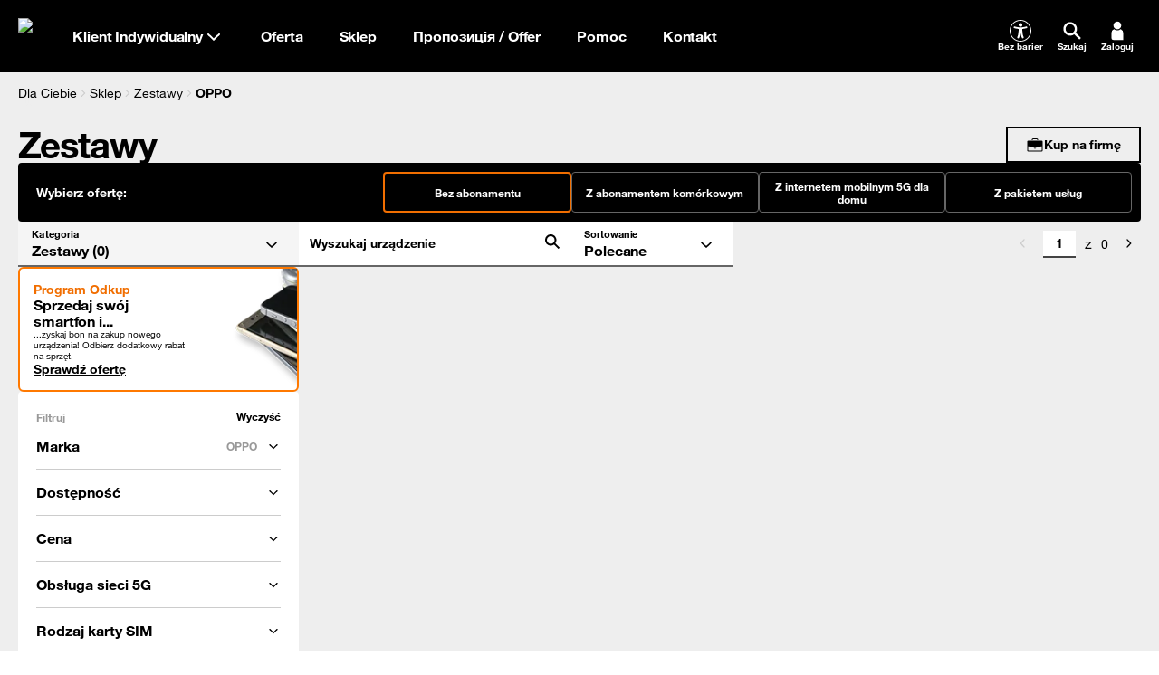

--- FILE ---
content_type: text/html; charset=utf-8
request_url: https://www.orange.pl/esklep/zestawy/oppo?promocja=przedsprzedaz
body_size: 45339
content:
<!DOCTYPE html><html dir="ltr" lang="pl"><head><meta charSet="utf-8" data-next-head=""/><meta charSet="utf-8"/><meta name="viewport" content="width=device-width" data-next-head=""/><meta name="robots" content="index,follow" class="jsx-949964576" data-next-head=""/><title data-next-head="">Zestawy marki Oppo w abonamencie lub bez umowy. | Sklep Orange Polska</title><meta name="title" content="Zestawy marki Oppo w abonamencie lub bez umowy. | Sklep Orange Polska" data-next-head=""/><meta name="description" content="Zobacz zestawy marki Oppo w sklepie Orange. Zestawy są dostępne w ofercie z abonamentem lub bez umowy." data-next-head=""/><link rel="canonical" href="https://www.orange.pl/esklep/zestawy/oppo" data-next-head=""/><meta name="app-version" content="v15.12.2025-14.13"/><meta name="facebook-domain-verification" content="rt40dfepuatic243pnp1wiwhjik6k2"/><link rel="icon" type="image/png" sizes="16x16" href="/static/fe/portal/_next/static/media/favicon-16.a297e0a6.png"/><link rel="icon" type="image/png" sizes="32x32" href="/static/fe/portal/_next/static/media/favicon-32.3feedeed.png"/><link rel="icon" type="image/png" sizes="120x120" href="/static/fe/portal/_next/static/media/favicon-120.598d9939.png"/><link rel="icon" type="image/png" sizes="128x128" href="/static/fe/portal/_next/static/media/favicon-128.c6d4109f.png"/><link rel="icon" type="image/png" sizes="152x152" href="/static/fe/portal/_next/static/media/favicon-152.02328bac.png"/><link rel="icon" type="image/png" sizes="167x167" href="/static/fe/portal/_next/static/media/favicon-167.994147fc.png"/><link rel="icon" type="image/png" sizes="180x180" href="/static/fe/portal/_next/static/media/favicon-180.f1b75aca.png"/><link rel="icon" type="image/png" sizes="192x192" href="/static/fe/portal/_next/static/media/favicon-192.146b37b2.png"/><link rel="apple-touch-icon" sizes="57x57" href="/static/fe/portal/_next/static/media/apple-touch-icon-57x57.36e5c069.png"/><link rel="apple-touch-icon" sizes="60x60" href="/static/fe/portal/_next/static/media/apple-touch-icon-60x60.6d4b8a29.png"/><link rel="apple-touch-icon" sizes="72x72" href="/static/fe/portal/_next/static/media/apple-touch-icon-72x72.27656e8f.png"/><link rel="apple-touch-icon" sizes="76x76" href="/static/fe/portal/_next/static/media/apple-touch-icon-76x76.89ede59c.png"/><link rel="apple-touch-icon" sizes="114x114" href="/static/fe/portal/_next/static/media/apple-touch-icon-114x114.62f4684d.png"/><link rel="apple-touch-icon" sizes="120x120" href="/static/fe/portal/_next/static/media/apple-touch-icon-120x120.9ef52a41.png"/><link rel="apple-touch-icon" sizes="144x144" href="/static/fe/portal/_next/static/media/apple-touch-icon-144x144.8ad7e8a3.png"/><link rel="apple-touch-icon" sizes="152x152" href="/static/fe/portal/_next/static/media/apple-touch-icon-152x152.73f8e9df.png"/><meta name="msapplication-square70x70logo" content="/static/fe/portal/_next/static/media/mstile-70x70.23cf7524.png"/><meta name="msapplication-square150x150logo" content="/static/fe/portal/_next/static/media/mstile-150x150.dc6bb548.png"/><meta name="msapplication-square310x310logo" content="/static/fe/portal/_next/static/media/mstile-310x310.f52d56f1.png"/><meta name="msapplication-wide310x150logo" content="/static/fe/portal/_next/static/media/mstile-310x150.54027244.png"/><link rel="shortcut icon" href="/static/fe/portal/_next/static/media/favicon-orange.ccd64da4.ico"/><meta name="msapplication-TileColor" content="#f16e00"/><link rel="mask-icon" href="/static/fe/portal/_next/static/media/favicon-safari-pinned-tab.9138ba97.svg" color="#f16e00"/><link rel="preconnect" href="https://api.theadex.com" crossorigin="anonymous"/><link rel="preconnect" href="https://o1.abtshield.com" crossorigin="anonymous"/><link rel="preconnect" href="https://www.googletagmanager.com/" crossorigin="anonymous"/><link rel="preconnect" href="https://orange.binaries.pl/" crossorigin="anonymous"/><link rel="preload" href="/static/fe/portal/_next/static/media/HelvNeue55_W1G-s.p.3555f6c7.woff2" as="font" type="font/woff2" crossorigin="anonymous" data-next-font="size-adjust"/><link rel="preload" href="/static/fe/portal/_next/static/media/HelvNeue75_W1G-s.p.085316fd.woff2" as="font" type="font/woff2" crossorigin="anonymous" data-next-font="size-adjust"/><link rel="preload" href="/static/fe/portal/_next/static/chunks/b0f99c5b11c031e7.css" as="style"/><link rel="preload" href="/static/fe/portal/_next/static/chunks/caaf2df3e8c04490.css" as="style"/><script>window.ENV = {
  "OMNIFRONTEND_HOST": "https://www.orange.pl/",
  "OMNIFRONTEND_APP_ENV": "PROD",
  "OMNIFRONTEND_APP_VERSION": "v15.12.2025-14.13",
  "OMNIFRONTEND_APP_VARIANT": "STABLE",
  "OMNIFRONTEND_RECAPTCHA_PUBLIC_SITE_KEY": "6Lc9AgYgAAAAACLEFLmJpouMacMQg9hTDFFvk1Rg",
  "OMNIFRONTEND_LOGS_ENTRYPOINT_PATH": "/pwa/api/log",
  "OMNIFRONTEND_GOOGLE_MAPS_API_KEY": "AIzaSyBC6TZ3pmUMf2vgcXRqc3oMDGekYN5kUTo",
  "OMNIFRONTEND_TEST_NBA_UPSELL_CONFIG": "100-22.10.2024",
  "OMNIFRONTEND_CMS_HOST": "http://localhost:3000"
}</script><script>(function () {
                window.onpageshow = function(event) {
                  if (event.persisted) {
                    window.location.reload();
                  }
                };
              })()</script><link rel="stylesheet" href="/static/fe/portal/_next/static/chunks/b0f99c5b11c031e7.css" data-n-g=""/><link rel="stylesheet" href="/static/fe/portal/_next/static/chunks/caaf2df3e8c04490.css" data-n-g=""/><noscript data-n-css=""></noscript><script defer="" src="/static/fe/portal/_next/static/chunks/4d0e2cfe20222176.js"></script><script defer="" src="/static/fe/portal/_next/static/chunks/fd3863a23a082427.js"></script><script defer="" src="/static/fe/portal/_next/static/chunks/8063f96a7e99a96a.js"></script><script defer="" src="/static/fe/portal/_next/static/chunks/7a36b905f5d19e22.js"></script><script defer="" src="/static/fe/portal/_next/static/chunks/11e2696e92e7efea.js"></script><script defer="" src="/static/fe/portal/_next/static/chunks/394e7cb3e8afd821.js"></script><script defer="" src="/static/fe/portal/_next/static/chunks/1ed069d8732edfe5.js"></script><script defer="" src="/static/fe/portal/_next/static/chunks/f6b109eb166955db.js"></script><script defer="" src="/static/fe/portal/_next/static/chunks/611e37b10a9a5ca4.js"></script><script defer="" src="/static/fe/portal/_next/static/chunks/4ab63c156cf2a55d.js"></script><script defer="" src="/static/fe/portal/_next/static/chunks/f36347908b70aace.js"></script><script defer="" src="/static/fe/portal/_next/static/chunks/a8b32a069a3ea091.js"></script><script defer="" src="/static/fe/portal/_next/static/chunks/1763381f60f941c2.js"></script><script src="/static/fe/portal/_next/static/chunks/f2eee0e865331cea.js" defer=""></script><script src="/static/fe/portal/_next/static/chunks/acff948a192a8b50.js" defer=""></script><script src="/static/fe/portal/_next/static/chunks/3f45e16920e09958.js" defer=""></script><script src="/static/fe/portal/_next/static/chunks/2d0d9c4e2ce0f1a2.js" defer=""></script><script src="/static/fe/portal/_next/static/chunks/e4a0fe0327cfaf2b.js" defer=""></script><script src="/static/fe/portal/_next/static/chunks/b65cecc4088dd8c5.js" defer=""></script><script src="/static/fe/portal/_next/static/chunks/4d7eef3f77131400.js" defer=""></script><script src="/static/fe/portal/_next/static/chunks/393ae52664b7019e.js" defer=""></script><script src="/static/fe/portal/_next/static/chunks/ef8def21f2cb7c44.js" defer=""></script><script src="/static/fe/portal/_next/static/chunks/fdc68a9002a22e40.js" defer=""></script><script src="/static/fe/portal/_next/static/chunks/834b6bbc22f5959b.js" defer=""></script><script src="/static/fe/portal/_next/static/chunks/10f8467e2202ff72.js" defer=""></script><script src="/static/fe/portal/_next/static/chunks/5cb5368506da6c6a.js" defer=""></script><script src="/static/fe/portal/_next/static/chunks/f3e8f4ff791d7ca7.js" defer=""></script><script src="/static/fe/portal/_next/static/chunks/8189a78fa3a8d0ed.js" defer=""></script><script src="/static/fe/portal/_next/static/chunks/d316769eb1f47dc1.js" defer=""></script><script src="/static/fe/portal/_next/static/chunks/b7225daa061b648b.js" defer=""></script><script src="/static/fe/portal/_next/static/chunks/d97675b4a6bc77ce.js" defer=""></script><script src="/static/fe/portal/_next/static/chunks/dbd82e8aade6566e.js" defer=""></script><script src="/static/fe/portal/_next/static/chunks/16d4c527dc0576d5.js" defer=""></script><script src="/static/fe/portal/_next/static/chunks/e6655197fc63db9c.js" defer=""></script><script src="/static/fe/portal/_next/static/chunks/28538711300972c6.js" defer=""></script><script src="/static/fe/portal/_next/static/chunks/turbopack-0e7d51296877a312.js" defer=""></script><script src="/static/fe/portal/_next/static/chunks/8deef941ca99b713.js" defer=""></script><script src="/static/fe/portal/_next/static/chunks/a4e46da61c706280.js" defer=""></script><script src="/static/fe/portal/_next/static/chunks/607bcd379b25d377.js" defer=""></script><script src="/static/fe/portal/_next/static/chunks/37e92ce43a82a073.js" defer=""></script><script src="/static/fe/portal/_next/static/chunks/74368a689c80295e.js" defer=""></script><script src="/static/fe/portal/_next/static/chunks/f9e3b9c0533ef4cc.js" defer=""></script><script src="/static/fe/portal/_next/static/chunks/d1e53df31599fbbb.js" defer=""></script><script src="/static/fe/portal/_next/static/chunks/f2c88aa8d3cbea3e.js" defer=""></script><script src="/static/fe/portal/_next/static/chunks/13329a8fe6c80a20.js" defer=""></script><script src="/static/fe/portal/_next/static/chunks/b1e379cd8fc8aee5.js" defer=""></script><script src="/static/fe/portal/_next/static/chunks/9c0c3d92d8523408.js" defer=""></script><script src="/static/fe/portal/_next/static/chunks/feea85ff46b60ed8.js" defer=""></script><script src="/static/fe/portal/_next/static/chunks/b4b638ef8d8f7099.js" defer=""></script><script src="/static/fe/portal/_next/static/chunks/f51de2a5a7d9e975.js" defer=""></script><script src="/static/fe/portal/_next/static/chunks/57faa6183dcd3c43.js" defer=""></script><script src="/static/fe/portal/_next/static/chunks/86289070670db4bd.js" defer=""></script><script src="/static/fe/portal/_next/static/chunks/f1e8668c7df34a0a.js" defer=""></script><script src="/static/fe/portal/_next/static/chunks/e85db77e276df749.js" defer=""></script><script src="/static/fe/portal/_next/static/chunks/142830a19eb08a07.js" defer=""></script><script src="/static/fe/portal/_next/static/chunks/3dc7345b925d12b6.js" defer=""></script><script src="/static/fe/portal/_next/static/chunks/9860b04d05d79c1b.js" defer=""></script><script src="/static/fe/portal/_next/static/chunks/9c4c502b6d87adc3.js" defer=""></script><script src="/static/fe/portal/_next/static/chunks/f07bb1cbce79dc05.js" defer=""></script><script src="/static/fe/portal/_next/static/chunks/f2d2b3b656c540aa.js" defer=""></script><script src="/static/fe/portal/_next/static/chunks/8dbf481bce3e3925.js" defer=""></script><script src="/static/fe/portal/_next/static/chunks/03987f06ab592cfa.js" defer=""></script><script src="/static/fe/portal/_next/static/chunks/21cb8dfec3685dc6.js" defer=""></script><script src="/static/fe/portal/_next/static/chunks/772c39e79caf00d1.js" defer=""></script><script src="/static/fe/portal/_next/static/chunks/7e52613de352eb84.js" defer=""></script><script src="/static/fe/portal/_next/static/chunks/turbopack-728910f8b66e50cb.js" defer=""></script><script src="/static/fe/portal/_next/static/S1lc_QHy7eorP_qFAu35e/_ssgManifest.js" defer=""></script><script src="/static/fe/portal/_next/static/S1lc_QHy7eorP_qFAu35e/_buildManifest.js" defer=""></script><style id="__jsx-949964576">html{font-family:'helvetica', 'helvetica Fallback'}</style></head><body>
<script type="text/javascript">
(function(){
window["loaderConfig"] = "/TSPD/?type=20";
})();

</script>

<script type="text/javascript" src="/TSPD/?type=18"></script>

<APM_DO_NOT_TOUCH>

<script type="text/javascript">
(function(){
window.wzr=!!window.wzr;try{(function(){(function(){var l={decrypt:function(l){try{return JSON.parse(function(l){l=l.split("l");var O="";for(var Z=0;Z<l.length;++Z)O+=String.fromCharCode(l[Z]);return O}(l))}catch(Z){}}};return l={configuration:l.decrypt("[base64]")}})();
var zl=78;try{var Sl,_l,Jl=L(289)?1:0,lL=L(133)?1:0,OL=L(406)?1:0,zL=L(113)?1:0,IO=L(369)?1:0,jO=L(343)?1:0;for(var _L=(L(660),0);_L<_l;++_L)Jl+=(L(504),2),lL+=L(716)?2:1,OL+=(L(719),2),zL+=(L(768),2),IO+=L(52)?2:1,jO+=L(94)?3:2;Sl=Jl+lL+OL+zL+IO+jO;window._S===Sl&&(window._S=++Sl)}catch(IL){window._S=Sl}var jL=!0;function s(l){var O=arguments.length,Z=[];for(var _=1;_<O;++_)Z.push(arguments[_]-l);return String.fromCharCode.apply(String,Z)}
function lo(l){var O=19;!l||document[s(O,137,124,134,124,117,124,127,124,135,140,102,135,116,135,120)]&&document[z(O,137,124,134,124,117,124,127,124,135,140,102,135,116,135,120)]!==z(O,137,124,134,124,117,127,120)||(jL=!1);return jL}function z(l){var O=arguments.length,Z=[],_=1;while(_<O)Z[_-1]=arguments[_++]-l;return String.fromCharCode.apply(String,Z)}function Lo(){}lo(window[Lo[s(zl,188,175,187,179)]]===Lo);lo(typeof ie9rgb4!==S(1242178186121,zl));
lo(RegExp("\x3c")[z(zl,194,179,193,194)](function(){return"\x3c"})&!RegExp(S(42811,zl))[S(1372127,zl)](function(){return"'x3'+'d';"}));
var Oo=window[z(zl,175,194,194,175,177,182,147,196,179,188,194)]||RegExp(s(zl,187,189,176,183,202,175,188,178,192,189,183,178),S(-60,zl))[z(zl,194,179,193,194)](window["\x6e\x61vi\x67a\x74\x6f\x72"]["\x75\x73e\x72A\x67\x65\x6et"]),Zo=+new Date+(L(362)?6E5:772431),so,io,Io,Jo=window[s(zl,193,179,194,162,183,187,179,189,195,194)],LO=Oo?L(792)?3E4:29368:L(931)?6E3:8095;
document[s(zl,175,178,178,147,196,179,188,194,154,183,193,194,179,188,179,192)]&&document[z(zl,175,178,178,147,196,179,188,194,154,183,193,194,179,188,179,192)](s(zl,196,183,193,183,176,183,186,183,194,199,177,182,175,188,181,179),function(l){var O=96;document[s(O,214,201,211,201,194,201,204,201,212,217,179,212,193,212,197)]&&(document[s(O,214,201,211,201,194,201,204,201,212,217,179,212,193,212,197)]===S(1058781887,O)&&l[z(O,201,211,180,210,213,211,212,197,196)]?Io=!0:document[z(O,214,201,211,201,
194,201,204,201,212,217,179,212,193,212,197)]===z(O,214,201,211,201,194,204,197)&&(so=+new Date,Io=!1,oO()))});function oO(){if(!document[z(28,141,145,129,142,149,111,129,136,129,127,144,139,142)])return!0;var l=+new Date;if(l>Zo&&(L(800)?6E5:816135)>l-so)return lo(!1);var O=lo(io&&!Io&&so+LO<l);so=l;io||(io=!0,Jo(function(){io=!1},L(841)?1:0));return O}oO();var zO=[L(843)?17795081:22458523,L(937)?2147483647:27611931586,L(643)?1558153217:2095006655];function S(l,O){l+=O;return l.toString(36)}
function ZO(l){var O=16;l=typeof l===z(O,131,132,130,121,126,119)?l:l[z(O,132,127,99,132,130,121,126,119)](L(243)?36:25);var Z=window[l];if(!Z||!Z[s(O,132,127,99,132,130,121,126,119)])return;var _=""+Z;window[l]=function(l,O){io=!1;return Z(l,O)};window[l][s(O,132,127,99,132,130,121,126,119)]=function(){return _}}for(var sO=(L(132),0);sO<zO[S(1294399127,zl)];++sO)ZO(zO[sO]);lo(!1!==window[s(zl,197,200,192)]);window.Is=window.Is||{};window.Is.IzO="[base64]";
function _O(l){var O=+new Date,Z;!document[s(92,205,209,193,206,213,175,193,200,193,191,208,203,206,157,200,200)]||O>Zo&&(L(203)?6E5:448954)>O-so?Z=lo(!1):(Z=lo(io&&!Io&&so+LO<O),so=O,io||(io=!0,Jo(function(){io=!1},L(447)?1:0)));return!(arguments[l]^Z)}function L(l){return 937>l}(function Lz(O){O&&"number"!==typeof O||("number"!==typeof O&&(O=1E3),O=Math.max(O,1),setInterval(function(){Lz(O-10)},O))})(!0);})();}catch(x){}finally{ie9rgb4=void(0);};function ie9rgb4(a,b){return a>>b>>0};

})();

</script>
</APM_DO_NOT_TOUCH>

<script type="text/javascript" src="/TSPD/08cb46268eab200079e7d580095741ab82b11f180d82ec547f6e5106bef35ce8a04d014a7fc98a55?type=17"></script>
<link rel="preload" as="image" href="/static/fe/portal/_next/static/media/buyback-banner.fed947ce.png"/><div id="__next"><style data-emotion="css-global nyyqlb"></style><div data-overlay-container="true"><div class="flex flex-col gap-2"></div><div><header class="relative h-10 from-desktop:h-16 z-3 group-nav-black bg-black"><div class="flex max-w-container mx-auto h-full px-4"><a class="group/logo flex items-center justify-center" title="Orange" data-test-id="menu_lvl1_Strona_główna" href="/"><picture><source srcSet="https://www.orange.pl/ocp-http/PL/Binary2/2006528/4109370639.svg" media="(max-width: 991.5px)"/><img alt="Orange" loading="lazy" width="30" height="30" decoding="async" data-nimg="1" class="block size-6 from-desktop:size-8 group-focus-visible/logo:outline group-focus-visible/logo:outline-2 group-focus-visible/logo:outline-offset-2 group-focus-visible/logo:outline-orange-light group-[nav-white]:group-focus-visible/logo:outline-orange-dark" style="color:transparent" src="https://www.orange.pl/ocp-http/PL/Binary2/2006528/4109370396.svg"/></picture><span class="sr-only">Strona główna Orange.pl</span></a><div class="relative flex"><button type="button" class="flex justify-center items-center gap-2 px-4 text-size-16-bold bg-transparent text-white group-[nav-white]:text-black hover:cursor-pointer group-[nav-black]:from-desktop:hover:text-orange-light group-[nav-white]:from-desktop:hover:text-orange-dark group-[nav-black]:focus-visible:text-orange-light group-[nav-white]:focus-visible:text-orange-dark transition-colors" data-test-id="menu_lvl1_Klient_Indywidualny">Klient Indywidualny<svg width="24" height="24" class="transition-transform"><use style="fill:currentColor" xlink:href="/static/fe/portal/_next/static/media/sprite.56284ac6.svg#arrow-down"></use></svg></button></div><div class="to-desktop:absolute to-desktop:top-10 to-desktop:inset-x-0 to-desktop:h-[calc(100dvh-50px)] grow flex from-desktop:z-1 to-desktop:hidden"><div class="grow from-desktop:hidden"></div><div class="allow-content-scroll w-full only-tablet:max-w-[360px] bg-black group-[nav-white]:bg-white flex flex-col z-tooltip"><div class="flex to-desktop:flex-col h-full to-desktop:overflow-y-auto"><div class="flex to-desktop:flex-col w-full"><div class="relative to-desktop:mx-4 to-desktop:py-3 from-desktop:grow from-desktop:border-l border-steel group-[nav-white]:border-ash from-desktop:hidden"><div class="flex items-center text-size-14-bold to-desktop:bg-stone group-[nav-white]:to-desktop:bg-stardust border-b-2 border-silver to-desktop:flex-row-reverse focus-within:border-orange-dark from-desktop:h-full from-desktop:bg-transparent from-desktop:border-transparent from-desktop:pl-2 min-h-8 transition-all"><div class="text-white group-[nav-white]:text-black group-[nav-black]:from-desktop:text-orange-light group-[nav-white]:from-desktop:text-orange-dark px-2"><svg width="1em" height="1em" class="size-[24px] from-desktop:size-[32px]"><use style="fill:currentColor" xlink:href="/static/fe/portal/_next/static/media/sprite.56284ac6.svg#search"></use></svg></div><input type="text" aria-label="Wpisz czego szukasz" placeholder="Wpisz czego szukasz" class="w-full p-2 bg-transparent text-size-12-bold placeholder:text-size-14-bold text-white to-desktop:placeholder:text-white group-[nav-white]:text-black group-[nav-white]:to-desktop:placeholder:text-black from-desktop:placeholder:text-dove from-desktop:text-size-16-bold from-desktop:placeholder:text-size-16-bold" value=""/><button class="p-2 bg-transparent hover:cursor-pointer text-white group-[nav-white]:text-black group-[nav-black]:from-desktop:hover:text-orange-light group-[nav-white]:from-desktop:hover:text-orange-dark group-[nav-black]:focus-visible:text-orange-light group-[nav-white]:focus-visible:text-orange-dark to-desktop:hidden transition-colors"><svg width="32" height="32"><use style="fill:currentColor" xlink:href="/static/fe/portal/_next/static/media/sprite.56284ac6.svg#close"></use></svg></button></div><div class="bg-white group-[nav-black]:to-desktop:bg-black group-[nav-black]:to-desktop:text-white from-desktop:absolute from-desktop:top-16 from-desktop:inset-x-0 hidden"><div class="to-desktop:mt-4 from-desktop:pr-2 from-desktop:py-6 from-desktop:pl-8 to-desktop:max-h-[calc(100dvh-150px)] to-desktop:overflow-auto hidden"><style data-emotion="css 1kezyty">.css-1kezyty .simplebar-track{background-color:#ccc;border-radius:6px;pointer-events:all;}.css-1kezyty .simplebar-track.simplebar-horizontal{-webkit-transition:height 0.10s ease-in;transition:height 0.10s ease-in;height:4px;}.css-1kezyty .simplebar-track.simplebar-vertical{-webkit-transition:width 0.10s ease-in;transition:width 0.10s ease-in;width:4px;}.css-1kezyty .simplebar-track .simplebar-scrollbar:before{-webkit-transition:background-color 0.10s ease-in;transition:background-color 0.10s ease-in;background-color:#000;}.css-1kezyty .simplebar-track:hover .simplebar-scrollbar{cursor:pointer;}.css-1kezyty.simplebar-dragging .simplebar-scrollbar:before{background-color:#f16e00;}.css-1kezyty .simplebar-track:hover .simplebar-scrollbar:before{background-color:#f16e00;}.css-1kezyty .simplebar-track .simplebar-scrollbar.simplebar-visible:before{opacity:1;}.css-1kezyty .simplebar-track.simplebar-horizontal .simplebar-scrollbar{-webkit-transition:height 0.10s ease-in;transition:height 0.10s ease-in;height:4px;top:0;}.css-1kezyty .simplebar-track.simplebar-vertical .simplebar-scrollbar{-webkit-transition:width 0.10s ease-in;transition:width 0.10s ease-in;width:4px;left:0;}.css-1kezyty.simplebar-dragging .simplebar-track.simplebar-horizontal .simplebar-scrollbar:before{height:8px;}.css-1kezyty .simplebar-track.simplebar-horizontal:hover{height:8px;}.css-1kezyty.simplebar-dragging .simplebar-track.simplebar-vertical .simplebar-scrollbar:before{width:8px;}.css-1kezyty .simplebar-track.simplebar-vertical:hover{width:8px;}.css-1kezyty.simplebar-dragging .simplebar-track.simplebar-horizontal .simplebar-scrollbar{height:8px;}.css-1kezyty .simplebar-track.simplebar-horizontal:hover .simplebar-scrollbar{height:8px;}.css-1kezyty.simplebar-dragging .simplebar-track.simplebar-vertical .simplebar-scrollbar{width:8px;}.css-1kezyty.simplebar-dragging .simplebar-track.simplebar-vertical{width:8px;}.css-1kezyty.simplebar-dragging .simplebar-track.simplebar-horizontal{height:8px;}.css-1kezyty .simplebar-track.simplebar-vertical:hover .simplebar-scrollbar{width:8px;}.css-1kezyty .simplebar-scrollbar:before{top:0;left:0;}.css-1kezyty .simplebar-track.simplebar-horizontal .simplebar-scrollbar:before{-webkit-transition:height 0.10s ease-in;transition:height 0.10s ease-in;left:0;right:0;height:4px;}.css-1kezyty .simplebar-track.simplebar-vertical .simplebar-scrollbar:before{-webkit-transition:width 0.10s ease-in;transition:width 0.10s ease-in;top:0;bottom:0;width:4px;}.css-1kezyty .simplebar-track.simplebar-horizontal:hover .simplebar-scrollbar:before{left:0;right:0;height:8px;}.css-1kezyty .simplebar-track.simplebar-vertical:hover .simplebar-scrollbar:before{top:0;bottom:0;width:8px;}</style><div data-simplebar="true" class="from-desktop:max-h-[calc(100vh-300px)] css-1kezyty"><div class="simplebar-wrapper"><div class="simplebar-height-auto-observer-wrapper"><div class="simplebar-height-auto-observer"></div></div><div class="simplebar-mask"><div class="simplebar-offset"><div class="simplebar-content-wrapper"><div class="simplebar-content"><div class="flex flex-col gap-4"></div></div></div></div></div><div class="simplebar-placeholder"></div></div><div class="simplebar-track simplebar-horizontal"><div class="simplebar-scrollbar"></div></div><div class="simplebar-track simplebar-vertical"><div class="simplebar-scrollbar"></div></div></div></div></div></div><div class="flex to-desktop:flex-col"><div class="flex to-desktop:flex-col"><button type="button" class="flex items-center justify-between px-4 py-2 text-size-20-bold from-tablet:text-size-16-bold bg-black group-[nav-white]:bg-white text-white group-[nav-white]:text-black group-[nav-black]:from-desktop:hover:text-orange-light group-[nav-white]:from-desktop:hover:text-orange-dark group-[nav-black]:focus-visible:text-orange-light group-[nav-white]:focus-visible:text-orange-dark hover:cursor-pointer transition-colors" data-test-id="menu_lvl1_Oferta"><span>Oferta</span><svg width="30" height="30" class="from-desktop:hidden transition-transform"><use style="fill:currentColor" xlink:href="/static/fe/portal/_next/static/media/sprite.56284ac6.svg#arrow-down"></use></svg></button></div><div class="flex to-desktop:flex-col"><button type="button" class="flex items-center justify-between px-4 py-2 text-size-20-bold from-tablet:text-size-16-bold bg-black group-[nav-white]:bg-white text-white group-[nav-white]:text-black group-[nav-black]:from-desktop:hover:text-orange-light group-[nav-white]:from-desktop:hover:text-orange-dark group-[nav-black]:focus-visible:text-orange-light group-[nav-white]:focus-visible:text-orange-dark hover:cursor-pointer transition-colors" data-test-id="menu_lvl1_Sklep"><span>Sklep</span><svg width="30" height="30" class="from-desktop:hidden transition-transform"><use style="fill:currentColor" xlink:href="/static/fe/portal/_next/static/media/sprite.56284ac6.svg#arrow-down"></use></svg></button></div><div class="flex to-desktop:flex-col"><button type="button" class="flex items-center justify-between px-4 py-2 text-size-20-bold from-tablet:text-size-16-bold bg-black group-[nav-white]:bg-white text-white group-[nav-white]:text-black group-[nav-black]:from-desktop:hover:text-orange-light group-[nav-white]:from-desktop:hover:text-orange-dark group-[nav-black]:focus-visible:text-orange-light group-[nav-white]:focus-visible:text-orange-dark hover:cursor-pointer transition-colors" data-test-id="menu_lvl1_Пропозиція_/_Offer"><span>Пропозиція / Offer</span><svg width="30" height="30" class="from-desktop:hidden transition-transform"><use style="fill:currentColor" xlink:href="/static/fe/portal/_next/static/media/sprite.56284ac6.svg#arrow-down"></use></svg></button></div><div class="flex to-desktop:flex-col"><button type="button" class="flex items-center justify-between px-4 py-2 text-size-20-bold from-tablet:text-size-16-bold bg-black group-[nav-white]:bg-white text-white group-[nav-white]:text-black group-[nav-black]:from-desktop:hover:text-orange-light group-[nav-white]:from-desktop:hover:text-orange-dark group-[nav-black]:focus-visible:text-orange-light group-[nav-white]:focus-visible:text-orange-dark hover:cursor-pointer transition-colors" data-test-id="menu_lvl1_Pomoc"><span>Pomoc</span><svg width="30" height="30" class="from-desktop:hidden transition-transform"><use style="fill:currentColor" xlink:href="/static/fe/portal/_next/static/media/sprite.56284ac6.svg#arrow-down"></use></svg></button></div><div class="flex to-desktop:flex-col"><button type="button" class="flex items-center justify-between px-4 py-2 text-size-20-bold from-tablet:text-size-16-bold bg-black group-[nav-white]:bg-white text-white group-[nav-white]:text-black group-[nav-black]:from-desktop:hover:text-orange-light group-[nav-white]:from-desktop:hover:text-orange-dark group-[nav-black]:focus-visible:text-orange-light group-[nav-white]:focus-visible:text-orange-dark hover:cursor-pointer transition-colors" data-test-id="menu_lvl1_Kontakt"><span>Kontakt</span><svg width="30" height="30" class="from-desktop:hidden transition-transform"><use style="fill:currentColor" xlink:href="/static/fe/portal/_next/static/media/sprite.56284ac6.svg#arrow-down"></use></svg></button></div><div class="from-desktop:hidden border-t border-silver group-[nav-white]:border-ash mt-2 pt-2"></div></div></div></div><a class="flex justify-center items-center h-8 m-4 text-size-16-bold from-desktop:hidden group-[nav-black]:bg-orange-light group-[nav-white]:bg-orange-dark text-white" href="/twojekonto/zaloguj">Zaloguj się</a></div></div><div class="flex border-steel group-[nav-white]:border-ash ml-auto from-desktop:border-l from-desktop:pl-4"><div class="flex"><a data-test-id="bez-barier-side-menu-button" target="_blank" class="hidden from-desktop:flex flex-col gap-1 items-center justify-center max-w-16 px-[8px] bg-transparent text-size-10-bold hover:cursor-pointer text-white group-[nav-white]:text-black group-[nav-black]:from-desktop:hover:text-orange-light group-[nav-white]:from-desktop:hover:text-orange-dark group-[nav-black]:focus-visible:text-orange-light group-[nav-white]:focus-visible:text-orange-dark transition-colors" href="/zobacz/bez-barier"><div class="flex items-center justify-center size-[24px]"><svg width="24" height="24"><use style="fill:currentColor" xlink:href="/static/fe/portal/_next/static/media/sprite.56284ac6.svg#accessibility"></use></svg></div><span class="text-white group-[nav-white]:text-black">Bez barier</span></a><button class="hidden from-desktop:flex flex-col gap-1 items-center justify-center max-w-16 px-[8px] py-0 bg-transparent text-size-10-bold hover:cursor-pointer text-white group-[nav-white]:text-black group-[nav-black]:from-desktop:hover:text-orange-light group-[nav-white]:from-desktop:hover:text-orange-dark group-[nav-black]:focus-visible:text-orange-light group-[nav-white]:focus-visible:text-orange-dark transition-colors"><div class="flex items-center justify-center size-[24px]"><svg width="24" height="24"><use style="fill:currentColor" xlink:href="/static/fe/portal/_next/static/media/sprite.56284ac6.svg#search"></use></svg></div><span class="text-white group-[nav-white]:text-black">Szukaj</span></button><a data-test-id="zaloguj-side-menu-button" target="_self" class="hidden from-desktop:flex flex-col gap-1 items-center justify-center max-w-16 px-[8px] bg-transparent text-size-10-bold hover:cursor-pointer text-white group-[nav-white]:text-black group-[nav-black]:from-desktop:hover:text-orange-light group-[nav-white]:from-desktop:hover:text-orange-dark group-[nav-black]:focus-visible:text-orange-light group-[nav-white]:focus-visible:text-orange-dark transition-colors" href="/twojekonto/zaloguj"><div class="flex items-center justify-center size-[24px]"><svg width="24" height="24"><use style="fill:currentColor" xlink:href="/static/fe/portal/_next/static/media/sprite.56284ac6.svg#avatar"></use></svg></div><span class="text-white group-[nav-white]:text-black">Zaloguj</span></a></div><button type="button" class="flex items-center justify-center max-w-16 px-[8px] mr-[-8px] bg-transparent text-size-10-bold text-white group-[nav-white]:text-black from-desktop:hidden" aria-label="Otwórz główne menu"><span class="relative flex"><svg width="24" height="24"><use style="fill:currentColor" xlink:href="/static/fe/portal/_next/static/media/sprite.56284ac6.svg#menu-hamburger"></use></svg></span></button></div></div></header></div><section class="bg-pearl"><div class="mx-auto max-w-container px-4"><div class="flex max-w-container flex-1 pt-3 to-desktop:flex to-desktop:flex-col"><nav aria-label="Breadcrumb" class="h-9 overflow-hidden from-tablet:w-full bg-pearl"><div class="flex items-center gap-2 overflow-hidden from-desktop:mx-auto from-desktop:w-full from-desktop:max-w-container"><style data-emotion="css 15vd8cn">.css-15vd8cn{width:100%;padding-bottom:25px;}.css-15vd8cn .simplebar-track{visibility:hidden!important;}.css-15vd8cn:before{content:'';display:block;width:15px;height:25px;position:absolute;box-shadow:inset 10px 0px 5px 0px #eee;}.css-15vd8cn .simplebar-content-wrapper{height:100%!important;}</style><style data-emotion="css 1fmx08v">.css-1fmx08v{width:100%;padding-bottom:25px;}.css-1fmx08v .simplebar-track{background-color:#ddd;border-radius:6px;pointer-events:all;}.css-1fmx08v .simplebar-track.simplebar-horizontal{-webkit-transition:height 0.10s ease-in;transition:height 0.10s ease-in;height:4px;}.css-1fmx08v .simplebar-track.simplebar-vertical{-webkit-transition:width 0.10s ease-in;transition:width 0.10s ease-in;width:4px;}.css-1fmx08v .simplebar-track .simplebar-scrollbar:before{-webkit-transition:background-color 0.10s ease-in;transition:background-color 0.10s ease-in;background-color:#000;}.css-1fmx08v .simplebar-track:hover .simplebar-scrollbar{cursor:pointer;}.css-1fmx08v.simplebar-dragging .simplebar-scrollbar:before{background-color:#f16e00;}.css-1fmx08v .simplebar-track:hover .simplebar-scrollbar:before{background-color:#f16e00;}.css-1fmx08v .simplebar-track .simplebar-scrollbar.simplebar-visible:before{opacity:1;}.css-1fmx08v .simplebar-track.simplebar-horizontal .simplebar-scrollbar{-webkit-transition:height 0.10s ease-in;transition:height 0.10s ease-in;height:4px;top:0;}.css-1fmx08v .simplebar-track.simplebar-vertical .simplebar-scrollbar{-webkit-transition:width 0.10s ease-in;transition:width 0.10s ease-in;width:4px;left:0;}.css-1fmx08v.simplebar-dragging .simplebar-track.simplebar-horizontal .simplebar-scrollbar:before{height:8px;}.css-1fmx08v .simplebar-track.simplebar-horizontal:hover{height:8px;}.css-1fmx08v.simplebar-dragging .simplebar-track.simplebar-vertical .simplebar-scrollbar:before{width:8px;}.css-1fmx08v .simplebar-track.simplebar-vertical:hover{width:8px;}.css-1fmx08v.simplebar-dragging .simplebar-track.simplebar-horizontal .simplebar-scrollbar{height:8px;}.css-1fmx08v .simplebar-track.simplebar-horizontal:hover .simplebar-scrollbar{height:8px;}.css-1fmx08v.simplebar-dragging .simplebar-track.simplebar-vertical .simplebar-scrollbar{width:8px;}.css-1fmx08v.simplebar-dragging .simplebar-track.simplebar-vertical{width:8px;}.css-1fmx08v.simplebar-dragging .simplebar-track.simplebar-horizontal{height:8px;}.css-1fmx08v .simplebar-track.simplebar-vertical:hover .simplebar-scrollbar{width:8px;}.css-1fmx08v .simplebar-scrollbar:before{top:0;left:0;}.css-1fmx08v .simplebar-track.simplebar-horizontal .simplebar-scrollbar:before{-webkit-transition:height 0.10s ease-in;transition:height 0.10s ease-in;left:0;right:0;height:4px;}.css-1fmx08v .simplebar-track.simplebar-vertical .simplebar-scrollbar:before{-webkit-transition:width 0.10s ease-in;transition:width 0.10s ease-in;top:0;bottom:0;width:4px;}.css-1fmx08v .simplebar-track.simplebar-horizontal:hover .simplebar-scrollbar:before{left:0;right:0;height:8px;}.css-1fmx08v .simplebar-track.simplebar-vertical:hover .simplebar-scrollbar:before{top:0;bottom:0;width:8px;}.css-1fmx08v .simplebar-content{padding:0!important;height:100%;}.css-1fmx08v .simplebar-track{visibility:hidden!important;}.css-1fmx08v:before{content:'';display:block;width:15px;height:25px;position:absolute;box-shadow:inset 10px 0px 5px 0px #eee;}.css-1fmx08v .simplebar-content-wrapper{height:100%!important;}</style><div data-simplebar="true" class="css-1fmx08v"><div class="simplebar-wrapper"><div class="simplebar-height-auto-observer-wrapper"><div class="simplebar-height-auto-observer"></div></div><div class="simplebar-mask"><div class="simplebar-offset"><div class="simplebar-content-wrapper"><div class="simplebar-content"><div class="flex size-full items-center"><ul itemScope="" itemType="https://schema.org/BreadcrumbList" class="flex w-full items-center gap-1 text-size-12 from-tablet:gap-2 from-tablet:text-size-14"><li aria-disabled="true" class="inline-flex gap-1 items-center from-tablet:gap-2" itemProp="itemListElement" itemScope="" itemType="https://schema.org/ListItem" tabindex="0" role="button"><meta itemProp="position" content="1"/><a class="whitespace-nowrap cursor-pointer text-black" href="/" itemID="/" itemProp="item" itemScope="" itemType="https://schema.org/Thing"><span itemProp="name">Dla Ciebie</span></a></li><li aria-disabled="true" class="inline-flex gap-1 items-center from-tablet:gap-2" itemProp="itemListElement" itemScope="" itemType="https://schema.org/ListItem" tabindex="0" role="button"><meta itemProp="position" content="2"/><svg width="1em" height="1em" class="text-chrome"><use style="fill:currentColor" xlink:href="/static/fe/portal/_next/static/media/sprite.56284ac6.svg#arrow-right"></use></svg><a class="whitespace-nowrap cursor-pointer text-black" href="/esklep" itemID="/esklep" itemProp="item" itemScope="" itemType="https://schema.org/Thing"><span itemProp="name">Sklep</span></a></li><li aria-disabled="true" class="inline-flex gap-1 items-center from-tablet:gap-2" itemProp="itemListElement" itemScope="" itemType="https://schema.org/ListItem" tabindex="0" role="button"><meta itemProp="position" content="3"/><svg width="1em" height="1em" class="text-chrome"><use style="fill:currentColor" xlink:href="/static/fe/portal/_next/static/media/sprite.56284ac6.svg#arrow-right"></use></svg><a class="whitespace-nowrap cursor-pointer text-black" href="https://www.orange.pl/esklep/zestawy" itemID="https://www.orange.pl/esklep/zestawy" itemProp="item" itemScope="" itemType="https://schema.org/Thing"><span itemProp="name">Zestawy</span></a></li><li aria-disabled="false" class="inline-flex gap-1 items-center from-tablet:gap-2" itemProp="itemListElement" itemScope="" itemType="https://schema.org/ListItem" tabindex="0" role="button"><meta itemProp="position" content="4"/><svg width="1em" height="1em" class="text-chrome"><use style="fill:currentColor" xlink:href="/static/fe/portal/_next/static/media/sprite.56284ac6.svg#arrow-right"></use></svg><strong aria-current="page" class="cursor-default whitespace-nowrap text-black" itemID="https://www.orange.pl/esklep/zestawy/oppo" itemProp="item" itemScope="" itemType="https://schema.org/Thing"><span itemProp="name">OPPO</span></strong></li></ul></div></div></div></div></div><div class="simplebar-placeholder"></div></div><div class="simplebar-track simplebar-horizontal"><div class="simplebar-scrollbar"></div></div><div class="simplebar-track simplebar-vertical"><div class="simplebar-scrollbar"></div></div></div></div></nav></div><div data-test-id="listing-container" class="flex flex-col gap-4 from-desktop:gap-6"><div class="flex w-full flex-col gap-2 from-desktop:flex-row"><div class="from-desktop:flex from-desktop:flex-1 from-desktop:flex-wrap from-desktop:gap-2"><h1 class="text-size-24-bold break-words from-desktop:text-size-40-bold">Zestawy</h1></div><div class="to-desktop:flex to-desktop:justify-between"><div class="basis-1/2 from-tablet:hidden"><div class="relative w-full "><div style="border:0;clip:rect(0 0 0 0);clip-path:inset(50%);height:1px;margin:-1px;overflow:hidden;padding:0;position:fixed;width:1px;white-space:nowrap;top:0;left:0" aria-hidden="true" data-react-aria-prevent-focus="true" data-a11y-ignore="aria-hidden-focus" data-testid="hidden-select-container"><label>Kategoria<select tabindex="-1" name="category"><option></option><option value="Phones and Devices">Telefony i urządzenia (31)</option><option value="Smartphones">Smartfony (30)</option><option value="Bundles" selected="">Zestawy (0)</option><option value="Classic phones">Telefony komórkowe (0)</option><option value="Fixed Phones">Telefony stacjonarne (0)</option><option value="Modems and Routers">Modemy i routery (0)</option><option value="Tablets">Tablety (1)</option><option value="Laptops and Consoles">Laptopy i konsole (0)</option><option value="Monitors">Monitory (0)</option><option value="Smartwatches and Smartbands">Smartwatche i smartbandy (0)</option><option value="SMART Devices">Urządzenia Smart (0)</option><option value="Tv sets">Telewizory i audio (0)</option><option value="Drones">Drony (0)</option><option value="Electric vehicles">Pojazdy elektryczne (0)</option><option value="accesories">Akcesoria (2)</option><option value="Etui">Etui na telefon (0)</option><option value="Glass">Szkła ochronne (0)</option><option value="Cables">Kable i adaptery (0)</option><option value="Chargers">Ładowarki do telefonów (0)</option><option value="Headphones">Słuchawki do smartfonów (2)</option><option value="Speakers">Głośniki bluetooth (0)</option><option value="Powerbanks">Powerbanki (0)</option><option value="Memory">Karty pamięci i pendrive (0)</option><option value="Travel">Akcesoria samochodowe (0)</option><option value="Health">Zdrowie (0)</option><option value="Others">Inne (0)</option><option value="starter_prepaid">Starter Prepaid (0)</option></select></label></div><style data-emotion="css x6s8ys">.css-x6s8ys{cursor:pointer;will-change:border-color,color;}</style><style data-emotion="css 1swticl">.css-1swticl{display:-webkit-box;display:-webkit-flex;display:-ms-flexbox;display:flex;-webkit-flex-direction:row;-ms-flex-direction:row;flex-direction:row;height:50px;width:100%;background-color:#f5f5f5;padding:15px;font-weight:700;border:none;border-bottom:2px solid;-webkit-box-pack:justify;-webkit-justify-content:space-between;justify-content:space-between;overflow:hidden;opacity:1;cursor:pointer;will-change:border-color,color;}</style><button type="button" tabindex="0" data-react-aria-pressable="true" id="react-aria-_R_cf5qqmH2_" aria-labelledby="react-aria-_R_cf5qqmH7_ react-aria-_R_cf5qqmH3_" aria-describedby="react-aria-_R_cf5qqmH5_ react-aria-_R_cf5qqmH6_" aria-haspopup="listbox" aria-expanded="false" style="border-color:rgba(102, 102, 102, 1);color:rgba(0, 0, 0, 1)" class="css-1swticl erm4un40"><div class="relative h-full pointer-events-none"><style data-emotion="css eq4166">.css-eq4166{transform-origin:0px;white-space:nowrap;}</style><style data-emotion="css rjsi1l">.css-rjsi1l{font-size:14px;left:0px;letter-spacing:-0.1px;line-height:18px;position:absolute;top:0px;transform-origin:0px;white-space:nowrap;}@media screen and (min-width: ){.css-rjsi1l{line-height:18px;letter-spacing:-0.1px;}}@media screen and (min-width: 360px){.css-rjsi1l{line-height:18px;letter-spacing:-0.1px;}}@media screen and (min-width: 412px){.css-rjsi1l{line-height:18px;letter-spacing:-0.1px;}}@media screen and (min-width: 768px){.css-rjsi1l{font-size:16px;line-height:18px;letter-spacing:-0.1px;}}@media screen and (min-width: 992px){.css-rjsi1l{line-height:18px;letter-spacing:-0.1px;}}</style><strong id="react-aria-_R_cf5qqmH3_" style="transform:translate3d(0,-10px,0) scale(0.7)" class="css-rjsi1l erm4un40">Kategoria</strong><style data-emotion="css epvm6">.css-epvm6{white-space:nowrap;}</style><style data-emotion="css 1dempfj">.css-1dempfj{font-size:14px;left:0px;letter-spacing:-0.1px;line-height:18px;position:absolute;top:100%;white-space:nowrap;}@media screen and (min-width: ){.css-1dempfj{line-height:18px;letter-spacing:-0.1px;}}@media screen and (min-width: 360px){.css-1dempfj{line-height:18px;letter-spacing:-0.1px;}}@media screen and (min-width: 412px){.css-1dempfj{line-height:18px;letter-spacing:-0.1px;}}@media screen and (min-width: 768px){.css-1dempfj{font-size:16px;line-height:18px;letter-spacing:-0.1px;}}@media screen and (min-width: 992px){.css-1dempfj{line-height:18px;letter-spacing:-0.1px;}}</style><strong style="opacity:1;transform:translate3d(0,-10px,0)" class="css-1dempfj erm4un40">Zestawy (0)</strong></div><svg width="30" height="20" aria-hidden="true" style="transform:none"><use style="fill:currentColor" xlink:href="/static/fe/portal/_next/static/media/sprite.56284ac6.svg#arrow-down"></use></svg></button><style data-emotion="css 4c85rg">.css-4c85rg{z-index:100;}</style><style data-emotion="css 13ea30d">.css-13ea30d{position:absolute;top:100%;left:0px;right:0px;z-index:100;}</style><div style="opacity:0" class="css-13ea30d erm4un40"></div></div></div><div class="from-desktop:hidden"><div class="flex items-center gap-2"><svg width="18" height="18"><use style="fill:currentColor" xlink:href="/static/fe/portal/_next/static/media/sprite.56284ac6.svg#briefcase"></use></svg><a href="https://www.orange.pl/esklep/zestawy/oppo?market=B2B" id="change_market_button" class="inline-flex cursor-pointer select-none items-center justify-center transition-colors p-0 bg-transparent border-0 text-black underline underline-offset-3 whitespace-nowrap hover:text-orange-dark focus-visible:outline focus-visible:outline-2 focus-visible:outline-offset-2 focus-visible:outline-orange-dark disabled:text-dove disabled:pointer-event-none text-size-14-bold">Kup na firmę</a></div></div><div class="to-desktop:hidden"><a class="inline-flex cursor-pointer select-none items-center justify-center transition-colors p-0 bg-transparent px-4 text-size-14-bold border-black text-black border-2 border-current hover:bg-white/15 focus-visible:outline focus-visible:outline-2 focus-visible:outline-offset-2 focus-visible:outline-orange-dark disabled:border-dove disabled:text-dove disabled:pointer-events-none gap-3 h-8" id="change_market_button" href="https://www.orange.pl/esklep/zestawy/oppo?market=B2B"><svg width="20" height="20"><use style="fill:currentColor" xlink:href="/static/fe/portal/_next/static/media/sprite.56284ac6.svg#briefcase"></use></svg>Kup na firmę</a></div></div></div><div class="relative w-full" data-test-id="shop-offer-selector-bar"><div class="bg-black flex flex-col pl-4 pr-2 to-tablet:pr-4 py-2 to-tablet:py-3 rounded text-white w-full"><div class="to-tablet:hidden flex w-full justify-between items-center gap-4"><span class="text-size-14-bold">Wybierz ofertę:</span><div class="flex flex-row gap-2 justify-end"><button type="button" class="flex relative h-full min-h-9 w-full from-tablet:w-auto from-lg-desktop:min-w-[200px] from-tablet:flex-1 px-2 items-center justify-center text-size-12-bold text-center text-white bg-black rounded transition-colors cursor-pointer border-orange-dark border-2" data-test-id="simfreeOfferFilter" tabindex="0" data-react-aria-pressable="true">Bez abonamentu</button><button type="button" class="flex relative h-full min-h-9 w-full from-tablet:w-auto from-lg-desktop:min-w-[200px] from-tablet:flex-1 px-2 items-center justify-center text-size-12-bold text-center text-white bg-black rounded transition-colors cursor-pointer border-silver border" data-test-id="voiceOfferFilterHuzar" tabindex="0" data-react-aria-pressable="true">Z abonamentem komórkowym</button><button type="button" class="flex relative h-full min-h-9 w-full from-tablet:w-auto from-lg-desktop:min-w-[200px] from-tablet:flex-1 px-2 items-center justify-center text-size-12-bold text-center text-white bg-black rounded transition-colors cursor-pointer border-silver border" data-test-id="homeDataOfferFilter" tabindex="0" data-react-aria-pressable="true">Z internetem mobilnym 5G dla domu</button><button type="button" class="flex relative h-full min-h-9 w-full from-tablet:w-auto from-lg-desktop:min-w-[200px] from-tablet:flex-1 px-2 items-center justify-center text-size-12-bold text-center text-white bg-black rounded transition-colors cursor-pointer border-silver border" data-test-id="magnumListingGroup" tabindex="0" data-react-aria-pressable="true">Z pakietem usług</button></div></div><div class="from-tablet:hidden flex w-full justify-between items-center"><button class="text-size-12-bold text-white bg-steel border-0 flex h-9 items-center justify-center px-4 rounded from-tablet:w-full from-tablet:cursor-pointer">Bez abonamentu</button><div><button type="button" class="text-white text-size-14-bold underline transition-colors hover:text-orange-light focus:text-orange-light cursor-pointer bg-transparent" data-test-id="SIMFREE-change-offer-button">Zmień</button></div></div></div></div><div class="flex w-full flex-col gap-4 from-desktop:flex-row"><div class="basis-1/4"><div class="relative w-full "><div style="border:0;clip:rect(0 0 0 0);clip-path:inset(50%);height:1px;margin:-1px;overflow:hidden;padding:0;position:fixed;width:1px;white-space:nowrap;top:0;left:0" aria-hidden="true" data-react-aria-prevent-focus="true" data-a11y-ignore="aria-hidden-focus" data-testid="hidden-select-container"><label>Kategoria<select tabindex="-1" name="category"><option></option><option value="Phones and Devices">Telefony i urządzenia (31)</option><option value="Smartphones">Smartfony (30)</option><option value="Bundles" selected="">Zestawy (0)</option><option value="Classic phones">Telefony komórkowe (0)</option><option value="Fixed Phones">Telefony stacjonarne (0)</option><option value="Modems and Routers">Modemy i routery (0)</option><option value="Tablets">Tablety (1)</option><option value="Laptops and Consoles">Laptopy i konsole (0)</option><option value="Monitors">Monitory (0)</option><option value="Smartwatches and Smartbands">Smartwatche i smartbandy (0)</option><option value="SMART Devices">Urządzenia Smart (0)</option><option value="Tv sets">Telewizory i audio (0)</option><option value="Drones">Drony (0)</option><option value="Electric vehicles">Pojazdy elektryczne (0)</option><option value="accesories">Akcesoria (2)</option><option value="Etui">Etui na telefon (0)</option><option value="Glass">Szkła ochronne (0)</option><option value="Cables">Kable i adaptery (0)</option><option value="Chargers">Ładowarki do telefonów (0)</option><option value="Headphones">Słuchawki do smartfonów (2)</option><option value="Speakers">Głośniki bluetooth (0)</option><option value="Powerbanks">Powerbanki (0)</option><option value="Memory">Karty pamięci i pendrive (0)</option><option value="Travel">Akcesoria samochodowe (0)</option><option value="Health">Zdrowie (0)</option><option value="Others">Inne (0)</option><option value="starter_prepaid">Starter Prepaid (0)</option></select></label></div><style data-emotion="css x6s8ys">.css-x6s8ys{cursor:pointer;will-change:border-color,color;}</style><style data-emotion="css 1swticl">.css-1swticl{display:-webkit-box;display:-webkit-flex;display:-ms-flexbox;display:flex;-webkit-flex-direction:row;-ms-flex-direction:row;flex-direction:row;height:50px;width:100%;background-color:#f5f5f5;padding:15px;font-weight:700;border:none;border-bottom:2px solid;-webkit-box-pack:justify;-webkit-justify-content:space-between;justify-content:space-between;overflow:hidden;opacity:1;cursor:pointer;will-change:border-color,color;}</style><button type="button" tabindex="0" data-react-aria-pressable="true" id="react-aria-_R_2v5qqmH2_" aria-labelledby="react-aria-_R_2v5qqmH7_ react-aria-_R_2v5qqmH3_" aria-describedby="react-aria-_R_2v5qqmH5_ react-aria-_R_2v5qqmH6_" aria-haspopup="listbox" aria-expanded="false" style="border-color:rgba(102, 102, 102, 1);color:rgba(0, 0, 0, 1)" class="css-1swticl erm4un40"><div class="relative h-full pointer-events-none"><style data-emotion="css eq4166">.css-eq4166{transform-origin:0px;white-space:nowrap;}</style><style data-emotion="css rjsi1l">.css-rjsi1l{font-size:14px;left:0px;letter-spacing:-0.1px;line-height:18px;position:absolute;top:0px;transform-origin:0px;white-space:nowrap;}@media screen and (min-width: ){.css-rjsi1l{line-height:18px;letter-spacing:-0.1px;}}@media screen and (min-width: 360px){.css-rjsi1l{line-height:18px;letter-spacing:-0.1px;}}@media screen and (min-width: 412px){.css-rjsi1l{line-height:18px;letter-spacing:-0.1px;}}@media screen and (min-width: 768px){.css-rjsi1l{font-size:16px;line-height:18px;letter-spacing:-0.1px;}}@media screen and (min-width: 992px){.css-rjsi1l{line-height:18px;letter-spacing:-0.1px;}}</style><strong id="react-aria-_R_2v5qqmH3_" style="transform:translate3d(0,-10px,0) scale(0.7)" class="css-rjsi1l erm4un40">Kategoria</strong><style data-emotion="css epvm6">.css-epvm6{white-space:nowrap;}</style><style data-emotion="css 1dempfj">.css-1dempfj{font-size:14px;left:0px;letter-spacing:-0.1px;line-height:18px;position:absolute;top:100%;white-space:nowrap;}@media screen and (min-width: ){.css-1dempfj{line-height:18px;letter-spacing:-0.1px;}}@media screen and (min-width: 360px){.css-1dempfj{line-height:18px;letter-spacing:-0.1px;}}@media screen and (min-width: 412px){.css-1dempfj{line-height:18px;letter-spacing:-0.1px;}}@media screen and (min-width: 768px){.css-1dempfj{font-size:16px;line-height:18px;letter-spacing:-0.1px;}}@media screen and (min-width: 992px){.css-1dempfj{line-height:18px;letter-spacing:-0.1px;}}</style><strong style="opacity:1;transform:translate3d(0,-10px,0)" class="css-1dempfj erm4un40">Zestawy (0)</strong></div><svg width="30" height="20" aria-hidden="true" style="transform:none"><use style="fill:currentColor" xlink:href="/static/fe/portal/_next/static/media/sprite.56284ac6.svg#arrow-down"></use></svg></button><style data-emotion="css 4c85rg">.css-4c85rg{z-index:100;}</style><style data-emotion="css 13ea30d">.css-13ea30d{position:absolute;top:100%;left:0px;right:0px;z-index:100;}</style><div style="opacity:0" class="css-13ea30d erm4un40"></div></div></div><div class="flex grow basis-2/3 justify-between to-desktop:w-full"><div class="flex gap-4 to-desktop:w-full"><div class="relative focus:bg-orange-dark focus:border-b-2 from-desktop:w-[300px]"><style data-emotion="css n156u3">.css-n156u3{display:-webkit-inline-box;display:-webkit-inline-flex;display:-ms-inline-flexbox;display:inline-flex;height:50px;width:100%;-webkit-align-items:center;-webkit-box-align:center;-ms-flex-align:center;align-items:center;background-color:#fff;border-bottom:2px solid transparent;border-color:#666;padding:15px 12px;position:relative;}.css-n156u3 input::-webkit-outer-spin-button{-webkit-appearance:none;margin:0;}.css-n156u3 input::-webkit-inner-spin-button{-webkit-appearance:none;margin:0;}.css-n156u3 input[type=number]{-moz-appearance:textfield;}</style><div class="css-n156u3"><style data-emotion="css btyfes">.css-btyfes{color:#000;font-weight:bold;font-size:14px;-webkit-transform:translateY(0px);-moz-transform:translateY(0px);-ms-transform:translateY(0px);transform:translateY(0px);-webkit-transition:color 0.15s ease-in,-webkit-transform 0.15s ease-in;transition:color 0.15s ease-in,transform 0.15s ease-in;}</style><span class="css-btyfes"></span><style data-emotion="css dchg9u">.css-dchg9u{position:relative;padding-left:0;-webkit-flex:1;-ms-flex:1;flex:1;}</style><div class="css-dchg9u"><style data-emotion="css 1m5s9j6">.css-1m5s9j6{position:absolute;top:50%;font-weight:bold;color:#000;font-size:14px;-webkit-transform:translateY(-50%);-moz-transform:translateY(-50%);-ms-transform:translateY(-50%);transform:translateY(-50%);-webkit-transition:color 0.15s ease-in,-webkit-transform 0.15s ease-in,font-size 0.15s ease-in;transition:color 0.15s ease-in,transform 0.15s ease-in,font-size 0.15s ease-in;}@media (min-width: 0px) and (max-width:360px){.css-1m5s9j6{font-size:12px;}}</style><label for="input:react-aria-_R_6cv5qqm_" class="css-1m5s9j6">Wyszukaj urządzenie</label><style data-emotion="css 61vdc6">.css-61vdc6{width:100%;font-weight:bold;font-size:14px;background-color:transparent;border:none;color:#000;-webkit-transform:translateY(0px);-moz-transform:translateY(0px);-ms-transform:translateY(0px);transform:translateY(0px);-webkit-transition:-webkit-transform 0.15s ease-in;transition:transform 0.15s ease-in;}.css-61vdc6:-webkit-autofill{-webkit-box-shadow:inset 0 0 0 1px rgba(255, 255, 255, 0),inset 0 0 0 100px #fff;-webkit-text-fill-color:#000;font-weight:bolder;}</style><input id="input:react-aria-_R_6cv5qqm_" class="pr-6 css-61vdc6" value=""/></div><style data-emotion="css 32y7uh">.css-32y7uh{position:absolute;right:10px;top:50%;-webkit-transform:translateY(-50%);-moz-transform:translateY(-50%);-ms-transform:translateY(-50%);transform:translateY(-50%);}@media (min-width: 0px) and (max-width:360px){.css-32y7uh{right:5px;}}</style><div class="css-32y7uh"><button class="bg-transparent relative [&amp;_svg]:h-[20px] [&amp;_svg]:w-[20px]"><svg width="1em" height="1em"><use style="fill:currentColor" xlink:href="/static/fe/portal/_next/static/media/sprite.56284ac6.svg#search"></use></svg></button></div></div></div><div class="w-full from-desktop:w-[180px]"><div class="relative w-full "><div style="border:0;clip:rect(0 0 0 0);clip-path:inset(50%);height:1px;margin:-1px;overflow:hidden;padding:0;position:fixed;width:1px;white-space:nowrap;top:0;left:0" aria-hidden="true" data-react-aria-prevent-focus="true" data-a11y-ignore="aria-hidden-focus" data-testid="hidden-select-container"><label>Sortowanie<select tabindex="-1" name="sorting"><option></option><option value="recommendedDesc" selected="">Polecane</option><option value="dateDesc">Najnowsze</option><option value="dateAsc">Najstarsze</option><option value="priceAsc">Cena rosnąco</option><option value="priceDesc">Cena malejąco</option><option value="nameAsc">Nazwa A-Z</option><option value="nameDesc">Nazwa Z-A</option></select></label></div><style data-emotion="css x6s8ys">.css-x6s8ys{cursor:pointer;will-change:border-color,color;}</style><style data-emotion="css c7vpcg">.css-c7vpcg{display:-webkit-box;display:-webkit-flex;display:-ms-flexbox;display:flex;-webkit-flex-direction:row;-ms-flex-direction:row;flex-direction:row;height:50px;width:100%;background-color:#fff;padding:15px;font-weight:700;border:none;border-bottom:2px solid;-webkit-box-pack:justify;-webkit-justify-content:space-between;justify-content:space-between;overflow:hidden;opacity:1;cursor:pointer;will-change:border-color,color;}</style><button type="button" tabindex="0" data-react-aria-pressable="true" id="react-aria-_R_3cv5qqmH2_" aria-labelledby="react-aria-_R_3cv5qqmH7_ react-aria-_R_3cv5qqmH3_" aria-describedby="react-aria-_R_3cv5qqmH5_ react-aria-_R_3cv5qqmH6_" aria-haspopup="listbox" aria-expanded="false" style="border-color:rgba(102, 102, 102, 1);color:rgba(0, 0, 0, 1)" class="css-c7vpcg erm4un40"><div class="relative h-full pointer-events-none"><style data-emotion="css eq4166">.css-eq4166{transform-origin:0px;white-space:nowrap;}</style><style data-emotion="css rjsi1l">.css-rjsi1l{font-size:14px;left:0px;letter-spacing:-0.1px;line-height:18px;position:absolute;top:0px;transform-origin:0px;white-space:nowrap;}@media screen and (min-width: ){.css-rjsi1l{line-height:18px;letter-spacing:-0.1px;}}@media screen and (min-width: 360px){.css-rjsi1l{line-height:18px;letter-spacing:-0.1px;}}@media screen and (min-width: 412px){.css-rjsi1l{line-height:18px;letter-spacing:-0.1px;}}@media screen and (min-width: 768px){.css-rjsi1l{font-size:16px;line-height:18px;letter-spacing:-0.1px;}}@media screen and (min-width: 992px){.css-rjsi1l{line-height:18px;letter-spacing:-0.1px;}}</style><strong id="react-aria-_R_3cv5qqmH3_" style="transform:translate3d(0,-10px,0) scale(0.7)" class="css-rjsi1l erm4un40">Sortowanie</strong><style data-emotion="css epvm6">.css-epvm6{white-space:nowrap;}</style><style data-emotion="css 1dempfj">.css-1dempfj{font-size:14px;left:0px;letter-spacing:-0.1px;line-height:18px;position:absolute;top:100%;white-space:nowrap;}@media screen and (min-width: ){.css-1dempfj{line-height:18px;letter-spacing:-0.1px;}}@media screen and (min-width: 360px){.css-1dempfj{line-height:18px;letter-spacing:-0.1px;}}@media screen and (min-width: 412px){.css-1dempfj{line-height:18px;letter-spacing:-0.1px;}}@media screen and (min-width: 768px){.css-1dempfj{font-size:16px;line-height:18px;letter-spacing:-0.1px;}}@media screen and (min-width: 992px){.css-1dempfj{line-height:18px;letter-spacing:-0.1px;}}</style><strong style="opacity:1;transform:translate3d(0,-10px,0)" class="css-1dempfj erm4un40">Polecane</strong></div><svg width="30" height="20" aria-hidden="true" style="transform:none"><use style="fill:currentColor" xlink:href="/static/fe/portal/_next/static/media/sprite.56284ac6.svg#arrow-down"></use></svg></button><style data-emotion="css 4c85rg">.css-4c85rg{z-index:100;}</style><style data-emotion="css 13ea30d">.css-13ea30d{position:absolute;top:100%;left:0px;right:0px;z-index:100;}</style><div style="opacity:0" class="css-13ea30d erm4un40"></div></div></div></div><div class="flex justify-between items-center"><div class="flex items-center"><button title="Poprzednia strona" class="text-chrome cursor-not-allowed bg-transparent"><span class="p-1 inline-block"><svg width="16" height="16"><use style="fill:currentColor" xlink:href="/static/fe/portal/_next/static/media/sprite.56284ac6.svg#arrow-left"></use></svg></span></button><input class="h-6 w-[36px] text-size-14-bold text-center border-b-2 border-steel ml-2" value="1"/><span class="mx-2 mb-smallgap">z</span><span class="text-size-14 mr-2 cursor-pointer pointer-events-auto">0</span><button title="Następna strona" class="text-black cursor-pointer bg-transparent"><span class="p-1 inline-block"><svg width="16" height="16"><use style="fill:currentColor" xlink:href="/static/fe/portal/_next/static/media/sprite.56284ac6.svg#arrow-right"></use></svg></span></button></div></div></div></div><div class="flex w-full flex-col gap-4 from-desktop:flex-row"><div class="basis-1/4 flex flex-col gap-4"><div class="relative flex w-full rounded-6 bg-white border-2 border-orange-light"><div class="flex flex-col gap-1 w-1/2 from-desktop:w-3/5 text-size-14 text-left p-3 pr-0"><span class="font-bold text-orange-dark">Program Odkup</span><p class="font-bold m-0 text-size-16-bold">Sprzedaj swój smartfon i...</p><span class="text-size-10">...zyskaj bon na zakup nowego urządzenia! Odbierz dodatkowy rabat na sprzęt.</span><a href="/zobacz/odkup" class="underline underline-offset-3 hover:text-orange-light focus-visible:outline focus-visible:outline-2 focus-visible:outline-offset-2 focus-visible:outline-orange-dark font-bold">Sprawdź ofertę</a></div><div class="absolute inset-y-0 right-0 w-1/2 from-desktop:w-2/5 overflow-hidden"><img src="/static/fe/portal/_next/static/media/buyback-banner.fed947ce.png" alt="Baner programu odkup" class="absolute right-0 from-desktop:-right-[30%] top-0 h-full object-contain"/></div></div><div class="h-auto rounded bg-white p-4" id="filters"><div class="flex items-center justify-between"><span class="text-size-12-bold text-dove">Filtruj</span><span class="cursor-pointer border-b text-size-12-bold" tabindex="0" role="button">Wyczyść</span></div><div class="flex p-0 max-w-[480px] m-auto border-b border-chrome from-desktop:max-w-none flex-col" data-test-id="Marka" id="producers"><div role="button" tabindex="0" aria-expanded="false" title="Pokaż lub ukryj zawartość" class="group/header bg-transparent border-none p-0 outline-none items-center cursor-pointer [&amp;_svg]:focus:outline-[auto_5px_-webkit-focus-ring-color] [-webkit-focus-ring-color:auto] [-webkit-focus-ring-width:4px] flex flex-row-reverse justify-between first-of-type:border-4"><div class="mr-0 h-[16px]"><svg width="16" height="16" style="--start:180deg;--end:0deg" class="transition-[transform,fill] [transition:transform_.2s,fill_.15s] rotate-[var(--end)] text-black"><use style="fill:currentColor" xlink:href="/static/fe/portal/_next/static/media/sprite.56284ac6.svg#arrow-down"></use></svg></div><div class="flex align-baseline justify-between w-full"><span class="my-3 font-bold">Marka</span><span class="text-size-12-bold text-dove ml-auto mr-2 my-auto">OPPO</span></div></div><div aria-hidden="false" class="grid grid-rows-[0fr] overflow-hidden transition-[grid-template-rows] duration-500 ease-in-out aria-hidden:grid-rows-[1fr]"><div aria-hidden="false" class="min-h-0 transition-[visibility] duration-500 ease-in-out invisible aria-hidden:visible"><div class="flex flex-col py-2 gap-2"><a data-test-id="Apple" href="https://www.orange.pl/esklep/zestawy?producent=oppo&amp;producent=apple"><style data-emotion="css s7drlo">.css-s7drlo{display:-webkit-inline-box;display:-webkit-inline-flex;display:-ms-inline-flexbox;display:inline-flex;cursor:pointer;-webkit-align-items:center;-webkit-box-align:center;-ms-flex-align:center;align-items:center;width:100%;}</style><label class="css-s7drlo"><style data-emotion="css 18pe1rv">.css-18pe1rv{position:absolute;opacity:0;visibility:hidden;}</style><input type="radio" class="css-18pe1rv" name="producer-filter"/><style data-emotion="css 1ldnuru">.css-1ldnuru{width:20px;height:20px;margin-right:10px;-webkit-flex-shrink:0;-ms-flex-negative:0;flex-shrink:0;display:-webkit-box;display:-webkit-flex;display:-ms-flexbox;display:flex;-webkit-align-items:center;-webkit-box-align:center;-ms-flex-align:center;align-items:center;-webkit-box-pack:center;-ms-flex-pack:center;-webkit-justify-content:center;justify-content:center;-webkit-transition:all .2s;transition:all .2s;will-change:background-color,border;}</style><div style="border:2px solid #ccc;background-color:transparent" class="css-1ldnuru"><style data-emotion="css jnkidb">.css-jnkidb{-webkit-transition:-webkit-transform .2s;transition:transform .2s;will-change:transform;}</style><svg width="14" height="12" color="#fff" style="transform:scale(0)" class="css-jnkidb"><use style="fill:currentColor" xlink:href="/static/fe/portal/_next/static/media/sprite.56284ac6.svg#tick"></use></svg></div><style data-emotion="css mxbj6h">.css-mxbj6h{font-size:14px;margin-top:1px;-webkit-user-select:none;-moz-user-select:none;-ms-user-select:none;user-select:none;color:#000;}</style><span class="css-mxbj6h"><div class="flex items-center"><div class="border border-chrome flex size-[72px] items-center justify-center mr-2"><style data-emotion="css 71daxa">.css-71daxa{width:48px;}</style><div><div class="css-71daxa"><div class="flex animate-pulse h-full w-full bg-pearl rounded-6"></div></div></div></div><span class="text-size-14">Apple</span></div></span></label></a><a data-test-id="Samsung" href="https://www.orange.pl/esklep/zestawy?producent=oppo&amp;producent=samsung"><style data-emotion="css s7drlo">.css-s7drlo{display:-webkit-inline-box;display:-webkit-inline-flex;display:-ms-inline-flexbox;display:inline-flex;cursor:pointer;-webkit-align-items:center;-webkit-box-align:center;-ms-flex-align:center;align-items:center;width:100%;}</style><label class="css-s7drlo"><style data-emotion="css 18pe1rv">.css-18pe1rv{position:absolute;opacity:0;visibility:hidden;}</style><input type="radio" class="css-18pe1rv" name="producer-filter"/><style data-emotion="css 1ldnuru">.css-1ldnuru{width:20px;height:20px;margin-right:10px;-webkit-flex-shrink:0;-ms-flex-negative:0;flex-shrink:0;display:-webkit-box;display:-webkit-flex;display:-ms-flexbox;display:flex;-webkit-align-items:center;-webkit-box-align:center;-ms-flex-align:center;align-items:center;-webkit-box-pack:center;-ms-flex-pack:center;-webkit-justify-content:center;justify-content:center;-webkit-transition:all .2s;transition:all .2s;will-change:background-color,border;}</style><div style="border:2px solid #ccc;background-color:transparent" class="css-1ldnuru"><style data-emotion="css jnkidb">.css-jnkidb{-webkit-transition:-webkit-transform .2s;transition:transform .2s;will-change:transform;}</style><svg width="14" height="12" color="#fff" style="transform:scale(0)" class="css-jnkidb"><use style="fill:currentColor" xlink:href="/static/fe/portal/_next/static/media/sprite.56284ac6.svg#tick"></use></svg></div><style data-emotion="css mxbj6h">.css-mxbj6h{font-size:14px;margin-top:1px;-webkit-user-select:none;-moz-user-select:none;-ms-user-select:none;user-select:none;color:#000;}</style><span class="css-mxbj6h"><div class="flex items-center"><div class="border border-chrome flex size-[72px] items-center justify-center mr-2"><style data-emotion="css 71daxa">.css-71daxa{width:48px;}</style><div><div class="css-71daxa"><div class="flex animate-pulse h-full w-full bg-pearl rounded-6"></div></div></div></div><span class="text-size-14">Samsung</span></div></span></label></a><a data-test-id="Xiaomi" href="https://www.orange.pl/esklep/zestawy?producent=oppo&amp;producent=xiaomi"><style data-emotion="css s7drlo">.css-s7drlo{display:-webkit-inline-box;display:-webkit-inline-flex;display:-ms-inline-flexbox;display:inline-flex;cursor:pointer;-webkit-align-items:center;-webkit-box-align:center;-ms-flex-align:center;align-items:center;width:100%;}</style><label class="css-s7drlo"><style data-emotion="css 18pe1rv">.css-18pe1rv{position:absolute;opacity:0;visibility:hidden;}</style><input type="radio" class="css-18pe1rv" name="producer-filter"/><style data-emotion="css 1ldnuru">.css-1ldnuru{width:20px;height:20px;margin-right:10px;-webkit-flex-shrink:0;-ms-flex-negative:0;flex-shrink:0;display:-webkit-box;display:-webkit-flex;display:-ms-flexbox;display:flex;-webkit-align-items:center;-webkit-box-align:center;-ms-flex-align:center;align-items:center;-webkit-box-pack:center;-ms-flex-pack:center;-webkit-justify-content:center;justify-content:center;-webkit-transition:all .2s;transition:all .2s;will-change:background-color,border;}</style><div style="border:2px solid #ccc;background-color:transparent" class="css-1ldnuru"><style data-emotion="css jnkidb">.css-jnkidb{-webkit-transition:-webkit-transform .2s;transition:transform .2s;will-change:transform;}</style><svg width="14" height="12" color="#fff" style="transform:scale(0)" class="css-jnkidb"><use style="fill:currentColor" xlink:href="/static/fe/portal/_next/static/media/sprite.56284ac6.svg#tick"></use></svg></div><style data-emotion="css mxbj6h">.css-mxbj6h{font-size:14px;margin-top:1px;-webkit-user-select:none;-moz-user-select:none;-ms-user-select:none;user-select:none;color:#000;}</style><span class="css-mxbj6h"><div class="flex items-center"><div class="border border-chrome flex size-[72px] items-center justify-center mr-2"><style data-emotion="css 71daxa">.css-71daxa{width:48px;}</style><div><div class="css-71daxa"><div class="flex animate-pulse h-full w-full bg-pearl rounded-6"></div></div></div></div><span class="text-size-14">Xiaomi</span></div></span></label></a><a data-test-id="Motorola" href="https://www.orange.pl/esklep/zestawy?producent=oppo&amp;producent=motorola"><style data-emotion="css s7drlo">.css-s7drlo{display:-webkit-inline-box;display:-webkit-inline-flex;display:-ms-inline-flexbox;display:inline-flex;cursor:pointer;-webkit-align-items:center;-webkit-box-align:center;-ms-flex-align:center;align-items:center;width:100%;}</style><label class="css-s7drlo"><style data-emotion="css 18pe1rv">.css-18pe1rv{position:absolute;opacity:0;visibility:hidden;}</style><input type="radio" class="css-18pe1rv" name="producer-filter"/><style data-emotion="css 1ldnuru">.css-1ldnuru{width:20px;height:20px;margin-right:10px;-webkit-flex-shrink:0;-ms-flex-negative:0;flex-shrink:0;display:-webkit-box;display:-webkit-flex;display:-ms-flexbox;display:flex;-webkit-align-items:center;-webkit-box-align:center;-ms-flex-align:center;align-items:center;-webkit-box-pack:center;-ms-flex-pack:center;-webkit-justify-content:center;justify-content:center;-webkit-transition:all .2s;transition:all .2s;will-change:background-color,border;}</style><div style="border:2px solid #ccc;background-color:transparent" class="css-1ldnuru"><style data-emotion="css jnkidb">.css-jnkidb{-webkit-transition:-webkit-transform .2s;transition:transform .2s;will-change:transform;}</style><svg width="14" height="12" color="#fff" style="transform:scale(0)" class="css-jnkidb"><use style="fill:currentColor" xlink:href="/static/fe/portal/_next/static/media/sprite.56284ac6.svg#tick"></use></svg></div><style data-emotion="css mxbj6h">.css-mxbj6h{font-size:14px;margin-top:1px;-webkit-user-select:none;-moz-user-select:none;-ms-user-select:none;user-select:none;color:#000;}</style><span class="css-mxbj6h"><div class="flex items-center"><div class="border border-chrome flex size-[72px] items-center justify-center mr-2"><style data-emotion="css 71daxa">.css-71daxa{width:48px;}</style><div><div class="css-71daxa"><div class="flex animate-pulse h-full w-full bg-pearl rounded-6"></div></div></div></div><span class="text-size-14">Motorola</span></div></span></label></a><a data-test-id="HONOR" href="https://www.orange.pl/esklep/zestawy?producent=oppo&amp;producent=honor"><style data-emotion="css s7drlo">.css-s7drlo{display:-webkit-inline-box;display:-webkit-inline-flex;display:-ms-inline-flexbox;display:inline-flex;cursor:pointer;-webkit-align-items:center;-webkit-box-align:center;-ms-flex-align:center;align-items:center;width:100%;}</style><label class="css-s7drlo"><style data-emotion="css 18pe1rv">.css-18pe1rv{position:absolute;opacity:0;visibility:hidden;}</style><input type="radio" class="css-18pe1rv" name="producer-filter"/><style data-emotion="css 1ldnuru">.css-1ldnuru{width:20px;height:20px;margin-right:10px;-webkit-flex-shrink:0;-ms-flex-negative:0;flex-shrink:0;display:-webkit-box;display:-webkit-flex;display:-ms-flexbox;display:flex;-webkit-align-items:center;-webkit-box-align:center;-ms-flex-align:center;align-items:center;-webkit-box-pack:center;-ms-flex-pack:center;-webkit-justify-content:center;justify-content:center;-webkit-transition:all .2s;transition:all .2s;will-change:background-color,border;}</style><div style="border:2px solid #ccc;background-color:transparent" class="css-1ldnuru"><style data-emotion="css jnkidb">.css-jnkidb{-webkit-transition:-webkit-transform .2s;transition:transform .2s;will-change:transform;}</style><svg width="14" height="12" color="#fff" style="transform:scale(0)" class="css-jnkidb"><use style="fill:currentColor" xlink:href="/static/fe/portal/_next/static/media/sprite.56284ac6.svg#tick"></use></svg></div><style data-emotion="css mxbj6h">.css-mxbj6h{font-size:14px;margin-top:1px;-webkit-user-select:none;-moz-user-select:none;-ms-user-select:none;user-select:none;color:#000;}</style><span class="css-mxbj6h"><div class="flex items-center"><div class="border border-chrome flex size-[72px] items-center justify-center mr-2"><style data-emotion="css 71daxa">.css-71daxa{width:48px;}</style><div><div class="css-71daxa"><div class="flex animate-pulse h-full w-full bg-pearl rounded-6"></div></div></div></div><span class="text-size-14">HONOR</span></div></span></label></a><a data-test-id="OPPO" href="https://www.orange.pl/esklep/zestawy"><style data-emotion="css s7drlo">.css-s7drlo{display:-webkit-inline-box;display:-webkit-inline-flex;display:-ms-inline-flexbox;display:inline-flex;cursor:pointer;-webkit-align-items:center;-webkit-box-align:center;-ms-flex-align:center;align-items:center;width:100%;}</style><label class="css-s7drlo"><style data-emotion="css 18pe1rv">.css-18pe1rv{position:absolute;opacity:0;visibility:hidden;}</style><input type="radio" class="css-18pe1rv" name="producer-filter" checked=""/><style data-emotion="css 1ldnuru">.css-1ldnuru{width:20px;height:20px;margin-right:10px;-webkit-flex-shrink:0;-ms-flex-negative:0;flex-shrink:0;display:-webkit-box;display:-webkit-flex;display:-ms-flexbox;display:flex;-webkit-align-items:center;-webkit-box-align:center;-ms-flex-align:center;align-items:center;-webkit-box-pack:center;-ms-flex-pack:center;-webkit-justify-content:center;justify-content:center;-webkit-transition:all .2s;transition:all .2s;will-change:background-color,border;}</style><div style="border:2px solid #f16e00;background-color:#f16e00" class="css-1ldnuru"><style data-emotion="css jnkidb">.css-jnkidb{-webkit-transition:-webkit-transform .2s;transition:transform .2s;will-change:transform;}</style><svg width="14" height="12" color="#fff" style="transform:scale(1)" class="css-jnkidb"><use style="fill:currentColor" xlink:href="/static/fe/portal/_next/static/media/sprite.56284ac6.svg#tick"></use></svg></div><style data-emotion="css mxbj6h">.css-mxbj6h{font-size:14px;margin-top:1px;-webkit-user-select:none;-moz-user-select:none;-ms-user-select:none;user-select:none;color:#000;}</style><span class="css-mxbj6h"><div class="flex items-center"><div class="border border-chrome flex size-[72px] items-center justify-center mr-2"><style data-emotion="css 71daxa">.css-71daxa{width:48px;}</style><div><div class="css-71daxa"><div class="flex animate-pulse h-full w-full bg-pearl rounded-6"></div></div></div></div><span class="text-size-14">OPPO</span></div></span></label></a><a data-test-id="LG" href="https://www.orange.pl/esklep/zestawy?producent=oppo&amp;producent=lg"><style data-emotion="css s7drlo">.css-s7drlo{display:-webkit-inline-box;display:-webkit-inline-flex;display:-ms-inline-flexbox;display:inline-flex;cursor:pointer;-webkit-align-items:center;-webkit-box-align:center;-ms-flex-align:center;align-items:center;width:100%;}</style><label class="css-s7drlo"><style data-emotion="css 18pe1rv">.css-18pe1rv{position:absolute;opacity:0;visibility:hidden;}</style><input type="radio" class="css-18pe1rv" name="producer-filter"/><style data-emotion="css 1ldnuru">.css-1ldnuru{width:20px;height:20px;margin-right:10px;-webkit-flex-shrink:0;-ms-flex-negative:0;flex-shrink:0;display:-webkit-box;display:-webkit-flex;display:-ms-flexbox;display:flex;-webkit-align-items:center;-webkit-box-align:center;-ms-flex-align:center;align-items:center;-webkit-box-pack:center;-ms-flex-pack:center;-webkit-justify-content:center;justify-content:center;-webkit-transition:all .2s;transition:all .2s;will-change:background-color,border;}</style><div style="border:2px solid #ccc;background-color:transparent" class="css-1ldnuru"><style data-emotion="css jnkidb">.css-jnkidb{-webkit-transition:-webkit-transform .2s;transition:transform .2s;will-change:transform;}</style><svg width="14" height="12" color="#fff" style="transform:scale(0)" class="css-jnkidb"><use style="fill:currentColor" xlink:href="/static/fe/portal/_next/static/media/sprite.56284ac6.svg#tick"></use></svg></div><style data-emotion="css mxbj6h">.css-mxbj6h{font-size:14px;margin-top:1px;-webkit-user-select:none;-moz-user-select:none;-ms-user-select:none;user-select:none;color:#000;}</style><span class="css-mxbj6h"><div class="flex items-center"><div class="border border-chrome flex size-[72px] items-center justify-center mr-2"><style data-emotion="css 71daxa">.css-71daxa{width:48px;}</style><div><div class="css-71daxa"><div class="flex animate-pulse h-full w-full bg-pearl rounded-6"></div></div></div></div><span class="text-size-14">LG</span></div></span></label></a><a data-test-id="Huawei" href="https://www.orange.pl/esklep/zestawy?producent=oppo&amp;producent=huawei"><style data-emotion="css s7drlo">.css-s7drlo{display:-webkit-inline-box;display:-webkit-inline-flex;display:-ms-inline-flexbox;display:inline-flex;cursor:pointer;-webkit-align-items:center;-webkit-box-align:center;-ms-flex-align:center;align-items:center;width:100%;}</style><label class="css-s7drlo"><style data-emotion="css 18pe1rv">.css-18pe1rv{position:absolute;opacity:0;visibility:hidden;}</style><input type="radio" class="css-18pe1rv" name="producer-filter"/><style data-emotion="css 1ldnuru">.css-1ldnuru{width:20px;height:20px;margin-right:10px;-webkit-flex-shrink:0;-ms-flex-negative:0;flex-shrink:0;display:-webkit-box;display:-webkit-flex;display:-ms-flexbox;display:flex;-webkit-align-items:center;-webkit-box-align:center;-ms-flex-align:center;align-items:center;-webkit-box-pack:center;-ms-flex-pack:center;-webkit-justify-content:center;justify-content:center;-webkit-transition:all .2s;transition:all .2s;will-change:background-color,border;}</style><div style="border:2px solid #ccc;background-color:transparent" class="css-1ldnuru"><style data-emotion="css jnkidb">.css-jnkidb{-webkit-transition:-webkit-transform .2s;transition:transform .2s;will-change:transform;}</style><svg width="14" height="12" color="#fff" style="transform:scale(0)" class="css-jnkidb"><use style="fill:currentColor" xlink:href="/static/fe/portal/_next/static/media/sprite.56284ac6.svg#tick"></use></svg></div><style data-emotion="css mxbj6h">.css-mxbj6h{font-size:14px;margin-top:1px;-webkit-user-select:none;-moz-user-select:none;-ms-user-select:none;user-select:none;color:#000;}</style><span class="css-mxbj6h"><div class="flex items-center"><div class="border border-chrome flex size-[72px] items-center justify-center mr-2"><style data-emotion="css 71daxa">.css-71daxa{width:48px;}</style><div><div class="css-71daxa"><div class="flex animate-pulse h-full w-full bg-pearl rounded-6"></div></div></div></div><span class="text-size-14">Huawei</span></div></span></label></a><a data-test-id="TCL" href="https://www.orange.pl/esklep/zestawy?producent=oppo&amp;producent=tcl"><style data-emotion="css s7drlo">.css-s7drlo{display:-webkit-inline-box;display:-webkit-inline-flex;display:-ms-inline-flexbox;display:inline-flex;cursor:pointer;-webkit-align-items:center;-webkit-box-align:center;-ms-flex-align:center;align-items:center;width:100%;}</style><label class="css-s7drlo"><style data-emotion="css 18pe1rv">.css-18pe1rv{position:absolute;opacity:0;visibility:hidden;}</style><input type="radio" class="css-18pe1rv" name="producer-filter"/><style data-emotion="css 1ldnuru">.css-1ldnuru{width:20px;height:20px;margin-right:10px;-webkit-flex-shrink:0;-ms-flex-negative:0;flex-shrink:0;display:-webkit-box;display:-webkit-flex;display:-ms-flexbox;display:flex;-webkit-align-items:center;-webkit-box-align:center;-ms-flex-align:center;align-items:center;-webkit-box-pack:center;-ms-flex-pack:center;-webkit-justify-content:center;justify-content:center;-webkit-transition:all .2s;transition:all .2s;will-change:background-color,border;}</style><div style="border:2px solid #ccc;background-color:transparent" class="css-1ldnuru"><style data-emotion="css jnkidb">.css-jnkidb{-webkit-transition:-webkit-transform .2s;transition:transform .2s;will-change:transform;}</style><svg width="14" height="12" color="#fff" style="transform:scale(0)" class="css-jnkidb"><use style="fill:currentColor" xlink:href="/static/fe/portal/_next/static/media/sprite.56284ac6.svg#tick"></use></svg></div><style data-emotion="css mxbj6h">.css-mxbj6h{font-size:14px;margin-top:1px;-webkit-user-select:none;-moz-user-select:none;-ms-user-select:none;user-select:none;color:#000;}</style><span class="css-mxbj6h"><div class="flex items-center"><div class="border border-chrome flex size-[72px] items-center justify-center mr-2"><style data-emotion="css 71daxa">.css-71daxa{width:48px;}</style><div><div class="css-71daxa"><div class="flex animate-pulse h-full w-full bg-pearl rounded-6"></div></div></div></div><span class="text-size-14">TCL</span></div></span></label></a><a data-test-id="nubia" href="https://www.orange.pl/esklep/zestawy?producent=oppo&amp;producent=nubia"><style data-emotion="css s7drlo">.css-s7drlo{display:-webkit-inline-box;display:-webkit-inline-flex;display:-ms-inline-flexbox;display:inline-flex;cursor:pointer;-webkit-align-items:center;-webkit-box-align:center;-ms-flex-align:center;align-items:center;width:100%;}</style><label class="css-s7drlo"><style data-emotion="css 18pe1rv">.css-18pe1rv{position:absolute;opacity:0;visibility:hidden;}</style><input type="radio" class="css-18pe1rv" name="producer-filter"/><style data-emotion="css 1ldnuru">.css-1ldnuru{width:20px;height:20px;margin-right:10px;-webkit-flex-shrink:0;-ms-flex-negative:0;flex-shrink:0;display:-webkit-box;display:-webkit-flex;display:-ms-flexbox;display:flex;-webkit-align-items:center;-webkit-box-align:center;-ms-flex-align:center;align-items:center;-webkit-box-pack:center;-ms-flex-pack:center;-webkit-justify-content:center;justify-content:center;-webkit-transition:all .2s;transition:all .2s;will-change:background-color,border;}</style><div style="border:2px solid #ccc;background-color:transparent" class="css-1ldnuru"><style data-emotion="css jnkidb">.css-jnkidb{-webkit-transition:-webkit-transform .2s;transition:transform .2s;will-change:transform;}</style><svg width="14" height="12" color="#fff" style="transform:scale(0)" class="css-jnkidb"><use style="fill:currentColor" xlink:href="/static/fe/portal/_next/static/media/sprite.56284ac6.svg#tick"></use></svg></div><style data-emotion="css mxbj6h">.css-mxbj6h{font-size:14px;margin-top:1px;-webkit-user-select:none;-moz-user-select:none;-ms-user-select:none;user-select:none;color:#000;}</style><span class="css-mxbj6h"><div class="flex items-center"><div class="border border-chrome flex size-[72px] items-center justify-center mr-2"><style data-emotion="css 71daxa">.css-71daxa{width:48px;}</style><div><div class="css-71daxa"><div class="flex animate-pulse h-full w-full bg-pearl rounded-6"></div></div></div></div><span class="text-size-14">nubia</span></div></span></label></a><a data-test-id="Maxcom" href="https://www.orange.pl/esklep/zestawy?producent=oppo&amp;producent=maxcom"><style data-emotion="css s7drlo">.css-s7drlo{display:-webkit-inline-box;display:-webkit-inline-flex;display:-ms-inline-flexbox;display:inline-flex;cursor:pointer;-webkit-align-items:center;-webkit-box-align:center;-ms-flex-align:center;align-items:center;width:100%;}</style><label class="css-s7drlo"><style data-emotion="css 18pe1rv">.css-18pe1rv{position:absolute;opacity:0;visibility:hidden;}</style><input type="radio" class="css-18pe1rv" name="producer-filter"/><style data-emotion="css 1ldnuru">.css-1ldnuru{width:20px;height:20px;margin-right:10px;-webkit-flex-shrink:0;-ms-flex-negative:0;flex-shrink:0;display:-webkit-box;display:-webkit-flex;display:-ms-flexbox;display:flex;-webkit-align-items:center;-webkit-box-align:center;-ms-flex-align:center;align-items:center;-webkit-box-pack:center;-ms-flex-pack:center;-webkit-justify-content:center;justify-content:center;-webkit-transition:all .2s;transition:all .2s;will-change:background-color,border;}</style><div style="border:2px solid #ccc;background-color:transparent" class="css-1ldnuru"><style data-emotion="css jnkidb">.css-jnkidb{-webkit-transition:-webkit-transform .2s;transition:transform .2s;will-change:transform;}</style><svg width="14" height="12" color="#fff" style="transform:scale(0)" class="css-jnkidb"><use style="fill:currentColor" xlink:href="/static/fe/portal/_next/static/media/sprite.56284ac6.svg#tick"></use></svg></div><style data-emotion="css mxbj6h">.css-mxbj6h{font-size:14px;margin-top:1px;-webkit-user-select:none;-moz-user-select:none;-ms-user-select:none;user-select:none;color:#000;}</style><span class="css-mxbj6h"><div class="flex items-center"><div class="border border-chrome flex size-[72px] items-center justify-center mr-2"><style data-emotion="css 71daxa">.css-71daxa{width:48px;}</style><div><div class="css-71daxa"><div class="flex animate-pulse h-full w-full bg-pearl rounded-6"></div></div></div></div><span class="text-size-14">Maxcom</span></div></span></label></a><a data-test-id="Garmin" href="https://www.orange.pl/esklep/zestawy?producent=oppo&amp;producent=garmin"><style data-emotion="css s7drlo">.css-s7drlo{display:-webkit-inline-box;display:-webkit-inline-flex;display:-ms-inline-flexbox;display:inline-flex;cursor:pointer;-webkit-align-items:center;-webkit-box-align:center;-ms-flex-align:center;align-items:center;width:100%;}</style><label class="css-s7drlo"><style data-emotion="css 18pe1rv">.css-18pe1rv{position:absolute;opacity:0;visibility:hidden;}</style><input type="radio" class="css-18pe1rv" name="producer-filter"/><style data-emotion="css 1ldnuru">.css-1ldnuru{width:20px;height:20px;margin-right:10px;-webkit-flex-shrink:0;-ms-flex-negative:0;flex-shrink:0;display:-webkit-box;display:-webkit-flex;display:-ms-flexbox;display:flex;-webkit-align-items:center;-webkit-box-align:center;-ms-flex-align:center;align-items:center;-webkit-box-pack:center;-ms-flex-pack:center;-webkit-justify-content:center;justify-content:center;-webkit-transition:all .2s;transition:all .2s;will-change:background-color,border;}</style><div style="border:2px solid #ccc;background-color:transparent" class="css-1ldnuru"><style data-emotion="css jnkidb">.css-jnkidb{-webkit-transition:-webkit-transform .2s;transition:transform .2s;will-change:transform;}</style><svg width="14" height="12" color="#fff" style="transform:scale(0)" class="css-jnkidb"><use style="fill:currentColor" xlink:href="/static/fe/portal/_next/static/media/sprite.56284ac6.svg#tick"></use></svg></div><style data-emotion="css mxbj6h">.css-mxbj6h{font-size:14px;margin-top:1px;-webkit-user-select:none;-moz-user-select:none;-ms-user-select:none;user-select:none;color:#000;}</style><span class="css-mxbj6h"><div class="flex items-center"><div class="border border-chrome flex size-[72px] items-center justify-center mr-2"><style data-emotion="css 71daxa">.css-71daxa{width:48px;}</style><div><div class="css-71daxa"><div class="flex animate-pulse h-full w-full bg-pearl rounded-6"></div></div></div></div><span class="text-size-14">Garmin</span></div></span></label></a><a data-test-id="HAMMER" href="https://www.orange.pl/esklep/zestawy?producent=oppo&amp;producent=hammer"><style data-emotion="css s7drlo">.css-s7drlo{display:-webkit-inline-box;display:-webkit-inline-flex;display:-ms-inline-flexbox;display:inline-flex;cursor:pointer;-webkit-align-items:center;-webkit-box-align:center;-ms-flex-align:center;align-items:center;width:100%;}</style><label class="css-s7drlo"><style data-emotion="css 18pe1rv">.css-18pe1rv{position:absolute;opacity:0;visibility:hidden;}</style><input type="radio" class="css-18pe1rv" name="producer-filter"/><style data-emotion="css 1ldnuru">.css-1ldnuru{width:20px;height:20px;margin-right:10px;-webkit-flex-shrink:0;-ms-flex-negative:0;flex-shrink:0;display:-webkit-box;display:-webkit-flex;display:-ms-flexbox;display:flex;-webkit-align-items:center;-webkit-box-align:center;-ms-flex-align:center;align-items:center;-webkit-box-pack:center;-ms-flex-pack:center;-webkit-justify-content:center;justify-content:center;-webkit-transition:all .2s;transition:all .2s;will-change:background-color,border;}</style><div style="border:2px solid #ccc;background-color:transparent" class="css-1ldnuru"><style data-emotion="css jnkidb">.css-jnkidb{-webkit-transition:-webkit-transform .2s;transition:transform .2s;will-change:transform;}</style><svg width="14" height="12" color="#fff" style="transform:scale(0)" class="css-jnkidb"><use style="fill:currentColor" xlink:href="/static/fe/portal/_next/static/media/sprite.56284ac6.svg#tick"></use></svg></div><style data-emotion="css mxbj6h">.css-mxbj6h{font-size:14px;margin-top:1px;-webkit-user-select:none;-moz-user-select:none;-ms-user-select:none;user-select:none;color:#000;}</style><span class="css-mxbj6h"><div class="flex items-center"><div class="border border-chrome flex size-[72px] items-center justify-center mr-2"><style data-emotion="css 71daxa">.css-71daxa{width:48px;}</style><div><div class="css-71daxa"><div class="flex animate-pulse h-full w-full bg-pearl rounded-6"></div></div></div></div><span class="text-size-14">HAMMER</span></div></span></label></a><a data-test-id="HP" href="https://www.orange.pl/esklep/zestawy?producent=oppo&amp;producent=hp"><style data-emotion="css s7drlo">.css-s7drlo{display:-webkit-inline-box;display:-webkit-inline-flex;display:-ms-inline-flexbox;display:inline-flex;cursor:pointer;-webkit-align-items:center;-webkit-box-align:center;-ms-flex-align:center;align-items:center;width:100%;}</style><label class="css-s7drlo"><style data-emotion="css 18pe1rv">.css-18pe1rv{position:absolute;opacity:0;visibility:hidden;}</style><input type="radio" class="css-18pe1rv" name="producer-filter"/><style data-emotion="css 1ldnuru">.css-1ldnuru{width:20px;height:20px;margin-right:10px;-webkit-flex-shrink:0;-ms-flex-negative:0;flex-shrink:0;display:-webkit-box;display:-webkit-flex;display:-ms-flexbox;display:flex;-webkit-align-items:center;-webkit-box-align:center;-ms-flex-align:center;align-items:center;-webkit-box-pack:center;-ms-flex-pack:center;-webkit-justify-content:center;justify-content:center;-webkit-transition:all .2s;transition:all .2s;will-change:background-color,border;}</style><div style="border:2px solid #ccc;background-color:transparent" class="css-1ldnuru"><style data-emotion="css jnkidb">.css-jnkidb{-webkit-transition:-webkit-transform .2s;transition:transform .2s;will-change:transform;}</style><svg width="14" height="12" color="#fff" style="transform:scale(0)" class="css-jnkidb"><use style="fill:currentColor" xlink:href="/static/fe/portal/_next/static/media/sprite.56284ac6.svg#tick"></use></svg></div><style data-emotion="css mxbj6h">.css-mxbj6h{font-size:14px;margin-top:1px;-webkit-user-select:none;-moz-user-select:none;-ms-user-select:none;user-select:none;color:#000;}</style><span class="css-mxbj6h"><div class="flex items-center"><div class="border border-chrome flex size-[72px] items-center justify-center mr-2"><style data-emotion="css 71daxa">.css-71daxa{width:48px;}</style><div><div class="css-71daxa"><div class="flex animate-pulse h-full w-full bg-pearl rounded-6"></div></div></div></div><span class="text-size-14">HP</span></div></span></label></a><a data-test-id="MSI" href="https://www.orange.pl/esklep/zestawy?producent=oppo&amp;producent=msi"><style data-emotion="css s7drlo">.css-s7drlo{display:-webkit-inline-box;display:-webkit-inline-flex;display:-ms-inline-flexbox;display:inline-flex;cursor:pointer;-webkit-align-items:center;-webkit-box-align:center;-ms-flex-align:center;align-items:center;width:100%;}</style><label class="css-s7drlo"><style data-emotion="css 18pe1rv">.css-18pe1rv{position:absolute;opacity:0;visibility:hidden;}</style><input type="radio" class="css-18pe1rv" name="producer-filter"/><style data-emotion="css 1ldnuru">.css-1ldnuru{width:20px;height:20px;margin-right:10px;-webkit-flex-shrink:0;-ms-flex-negative:0;flex-shrink:0;display:-webkit-box;display:-webkit-flex;display:-ms-flexbox;display:flex;-webkit-align-items:center;-webkit-box-align:center;-ms-flex-align:center;align-items:center;-webkit-box-pack:center;-ms-flex-pack:center;-webkit-justify-content:center;justify-content:center;-webkit-transition:all .2s;transition:all .2s;will-change:background-color,border;}</style><div style="border:2px solid #ccc;background-color:transparent" class="css-1ldnuru"><style data-emotion="css jnkidb">.css-jnkidb{-webkit-transition:-webkit-transform .2s;transition:transform .2s;will-change:transform;}</style><svg width="14" height="12" color="#fff" style="transform:scale(0)" class="css-jnkidb"><use style="fill:currentColor" xlink:href="/static/fe/portal/_next/static/media/sprite.56284ac6.svg#tick"></use></svg></div><style data-emotion="css mxbj6h">.css-mxbj6h{font-size:14px;margin-top:1px;-webkit-user-select:none;-moz-user-select:none;-ms-user-select:none;user-select:none;color:#000;}</style><span class="css-mxbj6h"><div class="flex items-center"><div class="border border-chrome flex size-[72px] items-center justify-center mr-2"><style data-emotion="css 71daxa">.css-71daxa{width:48px;}</style><div><div class="css-71daxa"><div class="flex animate-pulse h-full w-full bg-pearl rounded-6"></div></div></div></div><span class="text-size-14">MSI</span></div></span></label></a><a data-test-id="ASUS" href="https://www.orange.pl/esklep/zestawy?producent=oppo&amp;producent=asus"><style data-emotion="css s7drlo">.css-s7drlo{display:-webkit-inline-box;display:-webkit-inline-flex;display:-ms-inline-flexbox;display:inline-flex;cursor:pointer;-webkit-align-items:center;-webkit-box-align:center;-ms-flex-align:center;align-items:center;width:100%;}</style><label class="css-s7drlo"><style data-emotion="css 18pe1rv">.css-18pe1rv{position:absolute;opacity:0;visibility:hidden;}</style><input type="radio" class="css-18pe1rv" name="producer-filter"/><style data-emotion="css 1ldnuru">.css-1ldnuru{width:20px;height:20px;margin-right:10px;-webkit-flex-shrink:0;-ms-flex-negative:0;flex-shrink:0;display:-webkit-box;display:-webkit-flex;display:-ms-flexbox;display:flex;-webkit-align-items:center;-webkit-box-align:center;-ms-flex-align:center;align-items:center;-webkit-box-pack:center;-ms-flex-pack:center;-webkit-justify-content:center;justify-content:center;-webkit-transition:all .2s;transition:all .2s;will-change:background-color,border;}</style><div style="border:2px solid #ccc;background-color:transparent" class="css-1ldnuru"><style data-emotion="css jnkidb">.css-jnkidb{-webkit-transition:-webkit-transform .2s;transition:transform .2s;will-change:transform;}</style><svg width="14" height="12" color="#fff" style="transform:scale(0)" class="css-jnkidb"><use style="fill:currentColor" xlink:href="/static/fe/portal/_next/static/media/sprite.56284ac6.svg#tick"></use></svg></div><style data-emotion="css mxbj6h">.css-mxbj6h{font-size:14px;margin-top:1px;-webkit-user-select:none;-moz-user-select:none;-ms-user-select:none;user-select:none;color:#000;}</style><span class="css-mxbj6h"><div class="flex items-center"><div class="border border-chrome flex size-[72px] items-center justify-center mr-2"><style data-emotion="css 71daxa">.css-71daxa{width:48px;}</style><div><div class="css-71daxa"><div class="flex animate-pulse h-full w-full bg-pearl rounded-6"></div></div></div></div><span class="text-size-14">ASUS</span></div></span></label></a><a data-test-id="Lenovo" href="https://www.orange.pl/esklep/zestawy?producent=oppo&amp;producent=lenovo"><style data-emotion="css s7drlo">.css-s7drlo{display:-webkit-inline-box;display:-webkit-inline-flex;display:-ms-inline-flexbox;display:inline-flex;cursor:pointer;-webkit-align-items:center;-webkit-box-align:center;-ms-flex-align:center;align-items:center;width:100%;}</style><label class="css-s7drlo"><style data-emotion="css 18pe1rv">.css-18pe1rv{position:absolute;opacity:0;visibility:hidden;}</style><input type="radio" class="css-18pe1rv" name="producer-filter"/><style data-emotion="css 1ldnuru">.css-1ldnuru{width:20px;height:20px;margin-right:10px;-webkit-flex-shrink:0;-ms-flex-negative:0;flex-shrink:0;display:-webkit-box;display:-webkit-flex;display:-ms-flexbox;display:flex;-webkit-align-items:center;-webkit-box-align:center;-ms-flex-align:center;align-items:center;-webkit-box-pack:center;-ms-flex-pack:center;-webkit-justify-content:center;justify-content:center;-webkit-transition:all .2s;transition:all .2s;will-change:background-color,border;}</style><div style="border:2px solid #ccc;background-color:transparent" class="css-1ldnuru"><style data-emotion="css jnkidb">.css-jnkidb{-webkit-transition:-webkit-transform .2s;transition:transform .2s;will-change:transform;}</style><svg width="14" height="12" color="#fff" style="transform:scale(0)" class="css-jnkidb"><use style="fill:currentColor" xlink:href="/static/fe/portal/_next/static/media/sprite.56284ac6.svg#tick"></use></svg></div><style data-emotion="css mxbj6h">.css-mxbj6h{font-size:14px;margin-top:1px;-webkit-user-select:none;-moz-user-select:none;-ms-user-select:none;user-select:none;color:#000;}</style><span class="css-mxbj6h"><div class="flex items-center"><div class="border border-chrome flex size-[72px] items-center justify-center mr-2"><style data-emotion="css 71daxa">.css-71daxa{width:48px;}</style><div><div class="css-71daxa"><div class="flex animate-pulse h-full w-full bg-pearl rounded-6"></div></div></div></div><span class="text-size-14">Lenovo</span></div></span></label></a><a data-test-id="Philips" href="https://www.orange.pl/esklep/zestawy?producent=oppo&amp;producent=philips"><style data-emotion="css s7drlo">.css-s7drlo{display:-webkit-inline-box;display:-webkit-inline-flex;display:-ms-inline-flexbox;display:inline-flex;cursor:pointer;-webkit-align-items:center;-webkit-box-align:center;-ms-flex-align:center;align-items:center;width:100%;}</style><label class="css-s7drlo"><style data-emotion="css 18pe1rv">.css-18pe1rv{position:absolute;opacity:0;visibility:hidden;}</style><input type="radio" class="css-18pe1rv" name="producer-filter"/><style data-emotion="css 1ldnuru">.css-1ldnuru{width:20px;height:20px;margin-right:10px;-webkit-flex-shrink:0;-ms-flex-negative:0;flex-shrink:0;display:-webkit-box;display:-webkit-flex;display:-ms-flexbox;display:flex;-webkit-align-items:center;-webkit-box-align:center;-ms-flex-align:center;align-items:center;-webkit-box-pack:center;-ms-flex-pack:center;-webkit-justify-content:center;justify-content:center;-webkit-transition:all .2s;transition:all .2s;will-change:background-color,border;}</style><div style="border:2px solid #ccc;background-color:transparent" class="css-1ldnuru"><style data-emotion="css jnkidb">.css-jnkidb{-webkit-transition:-webkit-transform .2s;transition:transform .2s;will-change:transform;}</style><svg width="14" height="12" color="#fff" style="transform:scale(0)" class="css-jnkidb"><use style="fill:currentColor" xlink:href="/static/fe/portal/_next/static/media/sprite.56284ac6.svg#tick"></use></svg></div><style data-emotion="css mxbj6h">.css-mxbj6h{font-size:14px;margin-top:1px;-webkit-user-select:none;-moz-user-select:none;-ms-user-select:none;user-select:none;color:#000;}</style><span class="css-mxbj6h"><div class="flex items-center"><div class="border border-chrome flex size-[72px] items-center justify-center mr-2"><style data-emotion="css 71daxa">.css-71daxa{width:48px;}</style><div><div class="css-71daxa"><div class="flex animate-pulse h-full w-full bg-pearl rounded-6"></div></div></div></div><span class="text-size-14">Philips</span></div></span></label></a><a data-test-id="Hama" href="https://www.orange.pl/esklep/zestawy?producent=oppo&amp;producent=hama"><style data-emotion="css s7drlo">.css-s7drlo{display:-webkit-inline-box;display:-webkit-inline-flex;display:-ms-inline-flexbox;display:inline-flex;cursor:pointer;-webkit-align-items:center;-webkit-box-align:center;-ms-flex-align:center;align-items:center;width:100%;}</style><label class="css-s7drlo"><style data-emotion="css 18pe1rv">.css-18pe1rv{position:absolute;opacity:0;visibility:hidden;}</style><input type="radio" class="css-18pe1rv" name="producer-filter"/><style data-emotion="css 1ldnuru">.css-1ldnuru{width:20px;height:20px;margin-right:10px;-webkit-flex-shrink:0;-ms-flex-negative:0;flex-shrink:0;display:-webkit-box;display:-webkit-flex;display:-ms-flexbox;display:flex;-webkit-align-items:center;-webkit-box-align:center;-ms-flex-align:center;align-items:center;-webkit-box-pack:center;-ms-flex-pack:center;-webkit-justify-content:center;justify-content:center;-webkit-transition:all .2s;transition:all .2s;will-change:background-color,border;}</style><div style="border:2px solid #ccc;background-color:transparent" class="css-1ldnuru"><style data-emotion="css jnkidb">.css-jnkidb{-webkit-transition:-webkit-transform .2s;transition:transform .2s;will-change:transform;}</style><svg width="14" height="12" color="#fff" style="transform:scale(0)" class="css-jnkidb"><use style="fill:currentColor" xlink:href="/static/fe/portal/_next/static/media/sprite.56284ac6.svg#tick"></use></svg></div><style data-emotion="css mxbj6h">.css-mxbj6h{font-size:14px;margin-top:1px;-webkit-user-select:none;-moz-user-select:none;-ms-user-select:none;user-select:none;color:#000;}</style><span class="css-mxbj6h"><div class="flex items-center"><div class="border border-chrome flex size-[72px] items-center justify-center mr-2"><style data-emotion="css 71daxa">.css-71daxa{width:48px;}</style><div><div class="css-71daxa"><div class="flex animate-pulse h-full w-full bg-pearl rounded-6"></div></div></div></div><span class="text-size-14">Hama</span></div></span></label></a><a data-test-id="realme" href="https://www.orange.pl/esklep/zestawy?producent=oppo&amp;producent=realme"><style data-emotion="css s7drlo">.css-s7drlo{display:-webkit-inline-box;display:-webkit-inline-flex;display:-ms-inline-flexbox;display:inline-flex;cursor:pointer;-webkit-align-items:center;-webkit-box-align:center;-ms-flex-align:center;align-items:center;width:100%;}</style><label class="css-s7drlo"><style data-emotion="css 18pe1rv">.css-18pe1rv{position:absolute;opacity:0;visibility:hidden;}</style><input type="radio" class="css-18pe1rv" name="producer-filter"/><style data-emotion="css 1ldnuru">.css-1ldnuru{width:20px;height:20px;margin-right:10px;-webkit-flex-shrink:0;-ms-flex-negative:0;flex-shrink:0;display:-webkit-box;display:-webkit-flex;display:-ms-flexbox;display:flex;-webkit-align-items:center;-webkit-box-align:center;-ms-flex-align:center;align-items:center;-webkit-box-pack:center;-ms-flex-pack:center;-webkit-justify-content:center;justify-content:center;-webkit-transition:all .2s;transition:all .2s;will-change:background-color,border;}</style><div style="border:2px solid #ccc;background-color:transparent" class="css-1ldnuru"><style data-emotion="css jnkidb">.css-jnkidb{-webkit-transition:-webkit-transform .2s;transition:transform .2s;will-change:transform;}</style><svg width="14" height="12" color="#fff" style="transform:scale(0)" class="css-jnkidb"><use style="fill:currentColor" xlink:href="/static/fe/portal/_next/static/media/sprite.56284ac6.svg#tick"></use></svg></div><style data-emotion="css mxbj6h">.css-mxbj6h{font-size:14px;margin-top:1px;-webkit-user-select:none;-moz-user-select:none;-ms-user-select:none;user-select:none;color:#000;}</style><span class="css-mxbj6h"><div class="flex items-center"><div class="border border-chrome flex size-[72px] items-center justify-center mr-2"><style data-emotion="css 71daxa">.css-71daxa{width:48px;}</style><div><div class="css-71daxa"><div class="flex animate-pulse h-full w-full bg-pearl rounded-6"></div></div></div></div><span class="text-size-14">realme</span></div></span></label></a><a data-test-id="Hisense" href="https://www.orange.pl/esklep/zestawy?producent=oppo&amp;producent=hisense"><style data-emotion="css s7drlo">.css-s7drlo{display:-webkit-inline-box;display:-webkit-inline-flex;display:-ms-inline-flexbox;display:inline-flex;cursor:pointer;-webkit-align-items:center;-webkit-box-align:center;-ms-flex-align:center;align-items:center;width:100%;}</style><label class="css-s7drlo"><style data-emotion="css 18pe1rv">.css-18pe1rv{position:absolute;opacity:0;visibility:hidden;}</style><input type="radio" class="css-18pe1rv" name="producer-filter"/><style data-emotion="css 1ldnuru">.css-1ldnuru{width:20px;height:20px;margin-right:10px;-webkit-flex-shrink:0;-ms-flex-negative:0;flex-shrink:0;display:-webkit-box;display:-webkit-flex;display:-ms-flexbox;display:flex;-webkit-align-items:center;-webkit-box-align:center;-ms-flex-align:center;align-items:center;-webkit-box-pack:center;-ms-flex-pack:center;-webkit-justify-content:center;justify-content:center;-webkit-transition:all .2s;transition:all .2s;will-change:background-color,border;}</style><div style="border:2px solid #ccc;background-color:transparent" class="css-1ldnuru"><style data-emotion="css jnkidb">.css-jnkidb{-webkit-transition:-webkit-transform .2s;transition:transform .2s;will-change:transform;}</style><svg width="14" height="12" color="#fff" style="transform:scale(0)" class="css-jnkidb"><use style="fill:currentColor" xlink:href="/static/fe/portal/_next/static/media/sprite.56284ac6.svg#tick"></use></svg></div><style data-emotion="css mxbj6h">.css-mxbj6h{font-size:14px;margin-top:1px;-webkit-user-select:none;-moz-user-select:none;-ms-user-select:none;user-select:none;color:#000;}</style><span class="css-mxbj6h"><div class="flex items-center"><div class="border border-chrome flex size-[72px] items-center justify-center mr-2"><style data-emotion="css 71daxa">.css-71daxa{width:48px;}</style><div><div class="css-71daxa"><div class="flex animate-pulse h-full w-full bg-pearl rounded-6"></div></div></div></div><span class="text-size-14">Hisense</span></div></span></label></a><a data-test-id="TP-Link" href="https://www.orange.pl/esklep/zestawy?producent=oppo&amp;producent=tp-link"><style data-emotion="css s7drlo">.css-s7drlo{display:-webkit-inline-box;display:-webkit-inline-flex;display:-ms-inline-flexbox;display:inline-flex;cursor:pointer;-webkit-align-items:center;-webkit-box-align:center;-ms-flex-align:center;align-items:center;width:100%;}</style><label class="css-s7drlo"><style data-emotion="css 18pe1rv">.css-18pe1rv{position:absolute;opacity:0;visibility:hidden;}</style><input type="radio" class="css-18pe1rv" name="producer-filter"/><style data-emotion="css 1ldnuru">.css-1ldnuru{width:20px;height:20px;margin-right:10px;-webkit-flex-shrink:0;-ms-flex-negative:0;flex-shrink:0;display:-webkit-box;display:-webkit-flex;display:-ms-flexbox;display:flex;-webkit-align-items:center;-webkit-box-align:center;-ms-flex-align:center;align-items:center;-webkit-box-pack:center;-ms-flex-pack:center;-webkit-justify-content:center;justify-content:center;-webkit-transition:all .2s;transition:all .2s;will-change:background-color,border;}</style><div style="border:2px solid #ccc;background-color:transparent" class="css-1ldnuru"><style data-emotion="css jnkidb">.css-jnkidb{-webkit-transition:-webkit-transform .2s;transition:transform .2s;will-change:transform;}</style><svg width="14" height="12" color="#fff" style="transform:scale(0)" class="css-jnkidb"><use style="fill:currentColor" xlink:href="/static/fe/portal/_next/static/media/sprite.56284ac6.svg#tick"></use></svg></div><style data-emotion="css mxbj6h">.css-mxbj6h{font-size:14px;margin-top:1px;-webkit-user-select:none;-moz-user-select:none;-ms-user-select:none;user-select:none;color:#000;}</style><span class="css-mxbj6h"><div class="flex items-center"><div class="border border-chrome flex size-[72px] items-center justify-center mr-2"><style data-emotion="css 71daxa">.css-71daxa{width:48px;}</style><div><div class="css-71daxa"><div class="flex animate-pulse h-full w-full bg-pearl rounded-6"></div></div></div></div><span class="text-size-14">TP-Link</span></div></span></label></a><a data-test-id="ZTE" href="https://www.orange.pl/esklep/zestawy?producent=oppo&amp;producent=zte"><style data-emotion="css s7drlo">.css-s7drlo{display:-webkit-inline-box;display:-webkit-inline-flex;display:-ms-inline-flexbox;display:inline-flex;cursor:pointer;-webkit-align-items:center;-webkit-box-align:center;-ms-flex-align:center;align-items:center;width:100%;}</style><label class="css-s7drlo"><style data-emotion="css 18pe1rv">.css-18pe1rv{position:absolute;opacity:0;visibility:hidden;}</style><input type="radio" class="css-18pe1rv" name="producer-filter"/><style data-emotion="css 1ldnuru">.css-1ldnuru{width:20px;height:20px;margin-right:10px;-webkit-flex-shrink:0;-ms-flex-negative:0;flex-shrink:0;display:-webkit-box;display:-webkit-flex;display:-ms-flexbox;display:flex;-webkit-align-items:center;-webkit-box-align:center;-ms-flex-align:center;align-items:center;-webkit-box-pack:center;-ms-flex-pack:center;-webkit-justify-content:center;justify-content:center;-webkit-transition:all .2s;transition:all .2s;will-change:background-color,border;}</style><div style="border:2px solid #ccc;background-color:transparent" class="css-1ldnuru"><style data-emotion="css jnkidb">.css-jnkidb{-webkit-transition:-webkit-transform .2s;transition:transform .2s;will-change:transform;}</style><svg width="14" height="12" color="#fff" style="transform:scale(0)" class="css-jnkidb"><use style="fill:currentColor" xlink:href="/static/fe/portal/_next/static/media/sprite.56284ac6.svg#tick"></use></svg></div><style data-emotion="css mxbj6h">.css-mxbj6h{font-size:14px;margin-top:1px;-webkit-user-select:none;-moz-user-select:none;-ms-user-select:none;user-select:none;color:#000;}</style><span class="css-mxbj6h"><div class="flex items-center"><div class="border border-chrome flex size-[72px] items-center justify-center mr-2"><style data-emotion="css 71daxa">.css-71daxa{width:48px;}</style><div><div class="css-71daxa"><div class="flex animate-pulse h-full w-full bg-pearl rounded-6"></div></div></div></div><span class="text-size-14">ZTE</span></div></span></label></a><a data-test-id="JBL" href="https://www.orange.pl/esklep/zestawy?producent=oppo&amp;producent=jbl"><style data-emotion="css s7drlo">.css-s7drlo{display:-webkit-inline-box;display:-webkit-inline-flex;display:-ms-inline-flexbox;display:inline-flex;cursor:pointer;-webkit-align-items:center;-webkit-box-align:center;-ms-flex-align:center;align-items:center;width:100%;}</style><label class="css-s7drlo"><style data-emotion="css 18pe1rv">.css-18pe1rv{position:absolute;opacity:0;visibility:hidden;}</style><input type="radio" class="css-18pe1rv" name="producer-filter"/><style data-emotion="css 1ldnuru">.css-1ldnuru{width:20px;height:20px;margin-right:10px;-webkit-flex-shrink:0;-ms-flex-negative:0;flex-shrink:0;display:-webkit-box;display:-webkit-flex;display:-ms-flexbox;display:flex;-webkit-align-items:center;-webkit-box-align:center;-ms-flex-align:center;align-items:center;-webkit-box-pack:center;-ms-flex-pack:center;-webkit-justify-content:center;justify-content:center;-webkit-transition:all .2s;transition:all .2s;will-change:background-color,border;}</style><div style="border:2px solid #ccc;background-color:transparent" class="css-1ldnuru"><style data-emotion="css jnkidb">.css-jnkidb{-webkit-transition:-webkit-transform .2s;transition:transform .2s;will-change:transform;}</style><svg width="14" height="12" color="#fff" style="transform:scale(0)" class="css-jnkidb"><use style="fill:currentColor" xlink:href="/static/fe/portal/_next/static/media/sprite.56284ac6.svg#tick"></use></svg></div><style data-emotion="css mxbj6h">.css-mxbj6h{font-size:14px;margin-top:1px;-webkit-user-select:none;-moz-user-select:none;-ms-user-select:none;user-select:none;color:#000;}</style><span class="css-mxbj6h"><div class="flex items-center"><div class="border border-chrome flex size-[72px] items-center justify-center mr-2"><style data-emotion="css 71daxa">.css-71daxa{width:48px;}</style><div><div class="css-71daxa"><div class="flex animate-pulse h-full w-full bg-pearl rounded-6"></div></div></div></div><span class="text-size-14">JBL</span></div></span></label></a><a data-test-id="Winner-Group" href="https://www.orange.pl/esklep/zestawy?producent=oppo&amp;producent=winner-group"><style data-emotion="css s7drlo">.css-s7drlo{display:-webkit-inline-box;display:-webkit-inline-flex;display:-ms-inline-flexbox;display:inline-flex;cursor:pointer;-webkit-align-items:center;-webkit-box-align:center;-ms-flex-align:center;align-items:center;width:100%;}</style><label class="css-s7drlo"><style data-emotion="css 18pe1rv">.css-18pe1rv{position:absolute;opacity:0;visibility:hidden;}</style><input type="radio" class="css-18pe1rv" name="producer-filter"/><style data-emotion="css 1ldnuru">.css-1ldnuru{width:20px;height:20px;margin-right:10px;-webkit-flex-shrink:0;-ms-flex-negative:0;flex-shrink:0;display:-webkit-box;display:-webkit-flex;display:-ms-flexbox;display:flex;-webkit-align-items:center;-webkit-box-align:center;-ms-flex-align:center;align-items:center;-webkit-box-pack:center;-ms-flex-pack:center;-webkit-justify-content:center;justify-content:center;-webkit-transition:all .2s;transition:all .2s;will-change:background-color,border;}</style><div style="border:2px solid #ccc;background-color:transparent" class="css-1ldnuru"><style data-emotion="css jnkidb">.css-jnkidb{-webkit-transition:-webkit-transform .2s;transition:transform .2s;will-change:transform;}</style><svg width="14" height="12" color="#fff" style="transform:scale(0)" class="css-jnkidb"><use style="fill:currentColor" xlink:href="/static/fe/portal/_next/static/media/sprite.56284ac6.svg#tick"></use></svg></div><style data-emotion="css mxbj6h">.css-mxbj6h{font-size:14px;margin-top:1px;-webkit-user-select:none;-moz-user-select:none;-ms-user-select:none;user-select:none;color:#000;}</style><span class="css-mxbj6h"><div class="flex items-center"><div class="border border-chrome flex size-[72px] items-center justify-center mr-2"><style data-emotion="css 71daxa">.css-71daxa{width:48px;}</style><div><div class="css-71daxa"><div class="flex animate-pulse h-full w-full bg-pearl rounded-6"></div></div></div></div><span class="text-size-14">Winner-Group</span></div></span></label></a><a data-test-id="BigBen" href="https://www.orange.pl/esklep/zestawy?producent=oppo&amp;producent=bigben"><style data-emotion="css s7drlo">.css-s7drlo{display:-webkit-inline-box;display:-webkit-inline-flex;display:-ms-inline-flexbox;display:inline-flex;cursor:pointer;-webkit-align-items:center;-webkit-box-align:center;-ms-flex-align:center;align-items:center;width:100%;}</style><label class="css-s7drlo"><style data-emotion="css 18pe1rv">.css-18pe1rv{position:absolute;opacity:0;visibility:hidden;}</style><input type="radio" class="css-18pe1rv" name="producer-filter"/><style data-emotion="css 1ldnuru">.css-1ldnuru{width:20px;height:20px;margin-right:10px;-webkit-flex-shrink:0;-ms-flex-negative:0;flex-shrink:0;display:-webkit-box;display:-webkit-flex;display:-ms-flexbox;display:flex;-webkit-align-items:center;-webkit-box-align:center;-ms-flex-align:center;align-items:center;-webkit-box-pack:center;-ms-flex-pack:center;-webkit-justify-content:center;justify-content:center;-webkit-transition:all .2s;transition:all .2s;will-change:background-color,border;}</style><div style="border:2px solid #ccc;background-color:transparent" class="css-1ldnuru"><style data-emotion="css jnkidb">.css-jnkidb{-webkit-transition:-webkit-transform .2s;transition:transform .2s;will-change:transform;}</style><svg width="14" height="12" color="#fff" style="transform:scale(0)" class="css-jnkidb"><use style="fill:currentColor" xlink:href="/static/fe/portal/_next/static/media/sprite.56284ac6.svg#tick"></use></svg></div><style data-emotion="css mxbj6h">.css-mxbj6h{font-size:14px;margin-top:1px;-webkit-user-select:none;-moz-user-select:none;-ms-user-select:none;user-select:none;color:#000;}</style><span class="css-mxbj6h"><div class="flex items-center"><div class="border border-chrome flex size-[72px] items-center justify-center mr-2"><style data-emotion="css 71daxa">.css-71daxa{width:48px;}</style><div><div class="css-71daxa"><div class="flex animate-pulse h-full w-full bg-pearl rounded-6"></div></div></div></div><span class="text-size-14">BigBen</span></div></span></label></a><a data-test-id="Inny" href="https://www.orange.pl/esklep/zestawy?producent=oppo&amp;producent=inny"><style data-emotion="css s7drlo">.css-s7drlo{display:-webkit-inline-box;display:-webkit-inline-flex;display:-ms-inline-flexbox;display:inline-flex;cursor:pointer;-webkit-align-items:center;-webkit-box-align:center;-ms-flex-align:center;align-items:center;width:100%;}</style><label class="css-s7drlo"><style data-emotion="css 18pe1rv">.css-18pe1rv{position:absolute;opacity:0;visibility:hidden;}</style><input type="radio" class="css-18pe1rv" name="producer-filter"/><style data-emotion="css 1ldnuru">.css-1ldnuru{width:20px;height:20px;margin-right:10px;-webkit-flex-shrink:0;-ms-flex-negative:0;flex-shrink:0;display:-webkit-box;display:-webkit-flex;display:-ms-flexbox;display:flex;-webkit-align-items:center;-webkit-box-align:center;-ms-flex-align:center;align-items:center;-webkit-box-pack:center;-ms-flex-pack:center;-webkit-justify-content:center;justify-content:center;-webkit-transition:all .2s;transition:all .2s;will-change:background-color,border;}</style><div style="border:2px solid #ccc;background-color:transparent" class="css-1ldnuru"><style data-emotion="css jnkidb">.css-jnkidb{-webkit-transition:-webkit-transform .2s;transition:transform .2s;will-change:transform;}</style><svg width="14" height="12" color="#fff" style="transform:scale(0)" class="css-jnkidb"><use style="fill:currentColor" xlink:href="/static/fe/portal/_next/static/media/sprite.56284ac6.svg#tick"></use></svg></div><style data-emotion="css mxbj6h">.css-mxbj6h{font-size:14px;margin-top:1px;-webkit-user-select:none;-moz-user-select:none;-ms-user-select:none;user-select:none;color:#000;}</style><span class="css-mxbj6h"><div class="flex items-center"><div class="border border-chrome flex size-[72px] items-center justify-center mr-2"></div><span class="text-size-14">Inny</span></div></span></label></a></div></div></div></div><div class="flex p-0 max-w-[480px] m-auto border-b border-chrome from-desktop:max-w-none flex-col" data-test-id="Dostępność" id="availability"><div role="button" tabindex="0" aria-expanded="false" title="Pokaż lub ukryj zawartość" class="group/header bg-transparent border-none p-0 outline-none items-center cursor-pointer [&amp;_svg]:focus:outline-[auto_5px_-webkit-focus-ring-color] [-webkit-focus-ring-color:auto] [-webkit-focus-ring-width:4px] flex flex-row-reverse justify-between first-of-type:border-4"><div class="mr-0 h-[16px]"><svg width="16" height="16" style="--start:180deg;--end:0deg" class="transition-[transform,fill] [transition:transform_.2s,fill_.15s] rotate-[var(--end)] text-black"><use style="fill:currentColor" xlink:href="/static/fe/portal/_next/static/media/sprite.56284ac6.svg#arrow-down"></use></svg></div><div class="flex align-baseline justify-between w-full"><span class="my-3 font-bold">Dostępność</span></div></div><div aria-hidden="false" class="grid grid-rows-[0fr] overflow-hidden transition-[grid-template-rows] duration-500 ease-in-out aria-hidden:grid-rows-[1fr]"><div aria-hidden="false" class="min-h-0 transition-[visibility] duration-500 ease-in-out invisible aria-hidden:visible"><div class="pb-4 pt-2"><style data-emotion="css 1xb32gn">.css-1xb32gn{display:-webkit-inline-box;display:-webkit-inline-flex;display:-ms-inline-flexbox;display:inline-flex;cursor:pointer;}</style><label class="css-1xb32gn" data-test-id="Pokaż tylko dostępne"><style data-emotion="css 18pe1rv">.css-18pe1rv{position:absolute;opacity:0;visibility:hidden;}</style><input type="checkbox" class="css-18pe1rv" name="showAvailable"/><style data-emotion="css 1ldnuru">.css-1ldnuru{width:20px;height:20px;margin-right:10px;-webkit-flex-shrink:0;-ms-flex-negative:0;flex-shrink:0;display:-webkit-box;display:-webkit-flex;display:-ms-flexbox;display:flex;-webkit-align-items:center;-webkit-box-align:center;-ms-flex-align:center;align-items:center;-webkit-box-pack:center;-ms-flex-pack:center;-webkit-justify-content:center;justify-content:center;-webkit-transition:all .2s;transition:all .2s;will-change:background-color,border;}</style><div style="border:2px solid #ccc;background-color:transparent" class="css-1ldnuru"><style data-emotion="css jnkidb">.css-jnkidb{-webkit-transition:-webkit-transform .2s;transition:transform .2s;will-change:transform;}</style><svg width="14" height="12" color="#fff" style="transform:scale(0)" class="css-jnkidb"><use style="fill:currentColor" xlink:href="/static/fe/portal/_next/static/media/sprite.56284ac6.svg#tick"></use></svg></div><style data-emotion="css mxbj6h">.css-mxbj6h{font-size:14px;margin-top:1px;-webkit-user-select:none;-moz-user-select:none;-ms-user-select:none;user-select:none;color:#000;}</style><span class="css-mxbj6h">Pokaż tylko dostępne</span></label></div></div></div></div><div class="flex p-0 max-w-[480px] m-auto border-b border-chrome from-desktop:max-w-none flex-col" data-test-id="Cena" id="deviceprice"><div role="button" tabindex="0" aria-expanded="false" title="Pokaż lub ukryj zawartość" class="group/header bg-transparent border-none p-0 outline-none items-center cursor-pointer [&amp;_svg]:focus:outline-[auto_5px_-webkit-focus-ring-color] [-webkit-focus-ring-color:auto] [-webkit-focus-ring-width:4px] flex flex-row-reverse justify-between first-of-type:border-4"><div class="mr-0 h-[16px]"><svg width="16" height="16" style="--start:180deg;--end:0deg" class="transition-[transform,fill] [transition:transform_.2s,fill_.15s] rotate-[var(--end)] text-black"><use style="fill:currentColor" xlink:href="/static/fe/portal/_next/static/media/sprite.56284ac6.svg#arrow-down"></use></svg></div><div class="flex align-baseline justify-between w-full"><span class="my-3 font-bold">Cena</span></div></div><div aria-hidden="false" class="grid grid-rows-[0fr] overflow-hidden transition-[grid-template-rows] duration-500 ease-in-out aria-hidden:grid-rows-[1fr]"><div aria-hidden="false" class="min-h-0 transition-[visibility] duration-500 ease-in-out invisible aria-hidden:visible"><div class="pt-2 pb-4"><div class="flex relative flex-col items-center w-full px-1 touch-none" role="group" id="react-aria-_R_1hijf5qqm_" aria-labelledby="react-aria-_R_1hijf5qqmH1_"><span class="sr-only" id="react-aria-_R_1hijf5qqmH1_">Cena</span><div class="relative h-6 w-[95%]" style="position:relative;touch-action:none"><div class="absolute bg-chrome h-[4px] top-[12px] w-full"></div><div class="absolute bg-orange-dark h-[4px] top-[12px]" style="left:0%;width:100%"></div><div style="position:absolute;left:0%;transform:translate(-50%, -50%);touch-action:none" class="mt-[13px] cursor-pointer size-4 rounded-full bg-orange-dark"><input tabindex="0" id="react-aria-_R_1hijf5qqmH1_-0" aria-labelledby="react-aria-_R_1hijf5qqmH1_" type="range" min="1278" max="11798" step="0.1" aria-orientation="horizontal" aria-valuetext="1278,00 zł" aria-describedby="" aria-details="" class="sr-only" value="1278"/></div><div style="position:absolute;left:100%;transform:translate(-50%, -50%);touch-action:none" class="mt-[13px] cursor-pointer size-4 rounded-full bg-orange-dark"><input tabindex="0" id="react-aria-_R_1hijf5qqmH1_-1" aria-labelledby="react-aria-_R_1hijf5qqmH1_" type="range" min="1278" max="11798" step="0.1" aria-orientation="horizontal" aria-valuetext="11 798,00 zł" aria-describedby="" aria-details="" class="sr-only" value="11798"/></div></div></div><div class="pt-4"></div><div class="flex"><div class="w-full"><label for="_R_3hijf5qqm_" class="sr-only">minimalna wartość</label><input id="_R_3hijf5qqm_" type="text" inputMode="decimal" class="relative w-full h-10 border border-chrome rounded text-center text-size-14-bold" data-test-id="minimalna wartość" name="min" value="1278"/></div><div class="w-full ml-4"><label for="_R_3hijf5qqmH1_" class="sr-only">maksymalna wartość</label><input id="_R_3hijf5qqmH1_" type="text" inputMode="decimal" class="relative w-full h-10 border border-chrome rounded text-center text-size-14-bold" data-test-id="maksymalna wartość" name="max" value="11798"/></div></div></div></div></div></div><div class="flex p-0 max-w-[480px] m-auto border-b border-chrome from-desktop:max-w-none flex-col" data-test-id="Obsługa sieci 5G" id="5gtech"><div role="button" tabindex="0" aria-expanded="false" title="Pokaż lub ukryj zawartość" class="group/header bg-transparent border-none p-0 outline-none items-center cursor-pointer [&amp;_svg]:focus:outline-[auto_5px_-webkit-focus-ring-color] [-webkit-focus-ring-color:auto] [-webkit-focus-ring-width:4px] flex flex-row-reverse justify-between first-of-type:border-4"><div class="mr-0 h-[16px]"><svg width="16" height="16" style="--start:180deg;--end:0deg" class="transition-[transform,fill] [transition:transform_.2s,fill_.15s] rotate-[var(--end)] text-black"><use style="fill:currentColor" xlink:href="/static/fe/portal/_next/static/media/sprite.56284ac6.svg#arrow-down"></use></svg></div><div class="flex align-baseline justify-between w-full"><span class="my-3 font-bold">Obsługa sieci 5G</span></div></div><div aria-hidden="false" class="grid grid-rows-[0fr] overflow-hidden transition-[grid-template-rows] duration-500 ease-in-out aria-hidden:grid-rows-[1fr]"><div aria-hidden="false" class="min-h-0 transition-[visibility] duration-500 ease-in-out invisible aria-hidden:visible"><div class="pb-2"><div class="py-2"><style data-emotion="css 1xb32gn">.css-1xb32gn{display:-webkit-inline-box;display:-webkit-inline-flex;display:-ms-inline-flexbox;display:inline-flex;cursor:pointer;}</style><label class="css-1xb32gn" data-test-id="Tak"><style data-emotion="css 18pe1rv">.css-18pe1rv{position:absolute;opacity:0;visibility:hidden;}</style><input type="checkbox" class="css-18pe1rv" name="tak"/><style data-emotion="css 1ldnuru">.css-1ldnuru{width:20px;height:20px;margin-right:10px;-webkit-flex-shrink:0;-ms-flex-negative:0;flex-shrink:0;display:-webkit-box;display:-webkit-flex;display:-ms-flexbox;display:flex;-webkit-align-items:center;-webkit-box-align:center;-ms-flex-align:center;align-items:center;-webkit-box-pack:center;-ms-flex-pack:center;-webkit-justify-content:center;justify-content:center;-webkit-transition:all .2s;transition:all .2s;will-change:background-color,border;}</style><div style="border:2px solid #ccc;background-color:transparent" class="css-1ldnuru"><style data-emotion="css jnkidb">.css-jnkidb{-webkit-transition:-webkit-transform .2s;transition:transform .2s;will-change:transform;}</style><svg width="14" height="12" color="#fff" style="transform:scale(0)" class="css-jnkidb"><use style="fill:currentColor" xlink:href="/static/fe/portal/_next/static/media/sprite.56284ac6.svg#tick"></use></svg></div><style data-emotion="css mxbj6h">.css-mxbj6h{font-size:14px;margin-top:1px;-webkit-user-select:none;-moz-user-select:none;-ms-user-select:none;user-select:none;color:#000;}</style><span class="css-mxbj6h">Tak</span></label></div></div></div></div></div><div class="flex p-0 max-w-[480px] m-auto border-b border-chrome from-desktop:max-w-none flex-col" data-test-id="Rodzaj karty SIM" id="simcardstandard"><div role="button" tabindex="0" aria-expanded="false" title="Pokaż lub ukryj zawartość" class="group/header bg-transparent border-none p-0 outline-none items-center cursor-pointer [&amp;_svg]:focus:outline-[auto_5px_-webkit-focus-ring-color] [-webkit-focus-ring-color:auto] [-webkit-focus-ring-width:4px] flex flex-row-reverse justify-between first-of-type:border-4"><div class="mr-0 h-[16px]"><svg width="16" height="16" style="--start:180deg;--end:0deg" class="transition-[transform,fill] [transition:transform_.2s,fill_.15s] rotate-[var(--end)] text-black"><use style="fill:currentColor" xlink:href="/static/fe/portal/_next/static/media/sprite.56284ac6.svg#arrow-down"></use></svg></div><div class="flex align-baseline justify-between w-full"><span class="my-3 font-bold">Rodzaj karty SIM</span></div></div><div aria-hidden="false" class="grid grid-rows-[0fr] overflow-hidden transition-[grid-template-rows] duration-500 ease-in-out aria-hidden:grid-rows-[1fr]"><div aria-hidden="false" class="min-h-0 transition-[visibility] duration-500 ease-in-out invisible aria-hidden:visible"><div class="pb-2"><div class="py-2"><style data-emotion="css 1xb32gn">.css-1xb32gn{display:-webkit-inline-box;display:-webkit-inline-flex;display:-ms-inline-flexbox;display:inline-flex;cursor:pointer;}</style><label class="css-1xb32gn" data-test-id="micro SIM"><style data-emotion="css 18pe1rv">.css-18pe1rv{position:absolute;opacity:0;visibility:hidden;}</style><input type="checkbox" class="css-18pe1rv" name="microSim"/><style data-emotion="css 1ldnuru">.css-1ldnuru{width:20px;height:20px;margin-right:10px;-webkit-flex-shrink:0;-ms-flex-negative:0;flex-shrink:0;display:-webkit-box;display:-webkit-flex;display:-ms-flexbox;display:flex;-webkit-align-items:center;-webkit-box-align:center;-ms-flex-align:center;align-items:center;-webkit-box-pack:center;-ms-flex-pack:center;-webkit-justify-content:center;justify-content:center;-webkit-transition:all .2s;transition:all .2s;will-change:background-color,border;}</style><div style="border:2px solid #ccc;background-color:transparent" class="css-1ldnuru"><style data-emotion="css jnkidb">.css-jnkidb{-webkit-transition:-webkit-transform .2s;transition:transform .2s;will-change:transform;}</style><svg width="14" height="12" color="#fff" style="transform:scale(0)" class="css-jnkidb"><use style="fill:currentColor" xlink:href="/static/fe/portal/_next/static/media/sprite.56284ac6.svg#tick"></use></svg></div><style data-emotion="css mxbj6h">.css-mxbj6h{font-size:14px;margin-top:1px;-webkit-user-select:none;-moz-user-select:none;-ms-user-select:none;user-select:none;color:#000;}</style><span class="css-mxbj6h">micro SIM</span></label></div><div class="py-2"><style data-emotion="css 1xb32gn">.css-1xb32gn{display:-webkit-inline-box;display:-webkit-inline-flex;display:-ms-inline-flexbox;display:inline-flex;cursor:pointer;}</style><label class="css-1xb32gn" data-test-id="nano SIM"><style data-emotion="css 18pe1rv">.css-18pe1rv{position:absolute;opacity:0;visibility:hidden;}</style><input type="checkbox" class="css-18pe1rv" name="nanoSim"/><style data-emotion="css 1ldnuru">.css-1ldnuru{width:20px;height:20px;margin-right:10px;-webkit-flex-shrink:0;-ms-flex-negative:0;flex-shrink:0;display:-webkit-box;display:-webkit-flex;display:-ms-flexbox;display:flex;-webkit-align-items:center;-webkit-box-align:center;-ms-flex-align:center;align-items:center;-webkit-box-pack:center;-ms-flex-pack:center;-webkit-justify-content:center;justify-content:center;-webkit-transition:all .2s;transition:all .2s;will-change:background-color,border;}</style><div style="border:2px solid #ccc;background-color:transparent" class="css-1ldnuru"><style data-emotion="css jnkidb">.css-jnkidb{-webkit-transition:-webkit-transform .2s;transition:transform .2s;will-change:transform;}</style><svg width="14" height="12" color="#fff" style="transform:scale(0)" class="css-jnkidb"><use style="fill:currentColor" xlink:href="/static/fe/portal/_next/static/media/sprite.56284ac6.svg#tick"></use></svg></div><style data-emotion="css mxbj6h">.css-mxbj6h{font-size:14px;margin-top:1px;-webkit-user-select:none;-moz-user-select:none;-ms-user-select:none;user-select:none;color:#000;}</style><span class="css-mxbj6h">nano SIM</span></label></div><div class="py-2"><style data-emotion="css 1xb32gn">.css-1xb32gn{display:-webkit-inline-box;display:-webkit-inline-flex;display:-ms-inline-flexbox;display:inline-flex;cursor:pointer;}</style><label class="css-1xb32gn" data-test-id="nano SIM i eSIM"><style data-emotion="css 18pe1rv">.css-18pe1rv{position:absolute;opacity:0;visibility:hidden;}</style><input type="checkbox" class="css-18pe1rv" name="nanoSimIESim"/><style data-emotion="css 1ldnuru">.css-1ldnuru{width:20px;height:20px;margin-right:10px;-webkit-flex-shrink:0;-ms-flex-negative:0;flex-shrink:0;display:-webkit-box;display:-webkit-flex;display:-ms-flexbox;display:flex;-webkit-align-items:center;-webkit-box-align:center;-ms-flex-align:center;align-items:center;-webkit-box-pack:center;-ms-flex-pack:center;-webkit-justify-content:center;justify-content:center;-webkit-transition:all .2s;transition:all .2s;will-change:background-color,border;}</style><div style="border:2px solid #ccc;background-color:transparent" class="css-1ldnuru"><style data-emotion="css jnkidb">.css-jnkidb{-webkit-transition:-webkit-transform .2s;transition:transform .2s;will-change:transform;}</style><svg width="14" height="12" color="#fff" style="transform:scale(0)" class="css-jnkidb"><use style="fill:currentColor" xlink:href="/static/fe/portal/_next/static/media/sprite.56284ac6.svg#tick"></use></svg></div><style data-emotion="css mxbj6h">.css-mxbj6h{font-size:14px;margin-top:1px;-webkit-user-select:none;-moz-user-select:none;-ms-user-select:none;user-select:none;color:#000;}</style><span class="css-mxbj6h">nano SIM i eSIM</span></label></div><div class="py-2"><style data-emotion="css 1xb32gn">.css-1xb32gn{display:-webkit-inline-box;display:-webkit-inline-flex;display:-ms-inline-flexbox;display:inline-flex;cursor:pointer;}</style><label class="css-1xb32gn" data-test-id="eSIM"><style data-emotion="css 18pe1rv">.css-18pe1rv{position:absolute;opacity:0;visibility:hidden;}</style><input type="checkbox" class="css-18pe1rv" name="eSim"/><style data-emotion="css 1ldnuru">.css-1ldnuru{width:20px;height:20px;margin-right:10px;-webkit-flex-shrink:0;-ms-flex-negative:0;flex-shrink:0;display:-webkit-box;display:-webkit-flex;display:-ms-flexbox;display:flex;-webkit-align-items:center;-webkit-box-align:center;-ms-flex-align:center;align-items:center;-webkit-box-pack:center;-ms-flex-pack:center;-webkit-justify-content:center;justify-content:center;-webkit-transition:all .2s;transition:all .2s;will-change:background-color,border;}</style><div style="border:2px solid #ccc;background-color:transparent" class="css-1ldnuru"><style data-emotion="css jnkidb">.css-jnkidb{-webkit-transition:-webkit-transform .2s;transition:transform .2s;will-change:transform;}</style><svg width="14" height="12" color="#fff" style="transform:scale(0)" class="css-jnkidb"><use style="fill:currentColor" xlink:href="/static/fe/portal/_next/static/media/sprite.56284ac6.svg#tick"></use></svg></div><style data-emotion="css mxbj6h">.css-mxbj6h{font-size:14px;margin-top:1px;-webkit-user-select:none;-moz-user-select:none;-ms-user-select:none;user-select:none;color:#000;}</style><span class="css-mxbj6h">eSIM</span></label></div></div></div></div></div><div class="flex p-0 max-w-[480px] m-auto border-b border-chrome from-desktop:max-w-none flex-col" data-test-id="Dual SIM" id="dualsim"><div role="button" tabindex="0" aria-expanded="false" title="Pokaż lub ukryj zawartość" class="group/header bg-transparent border-none p-0 outline-none items-center cursor-pointer [&amp;_svg]:focus:outline-[auto_5px_-webkit-focus-ring-color] [-webkit-focus-ring-color:auto] [-webkit-focus-ring-width:4px] flex flex-row-reverse justify-between first-of-type:border-4"><div class="mr-0 h-[16px]"><svg width="16" height="16" style="--start:180deg;--end:0deg" class="transition-[transform,fill] [transition:transform_.2s,fill_.15s] rotate-[var(--end)] text-black"><use style="fill:currentColor" xlink:href="/static/fe/portal/_next/static/media/sprite.56284ac6.svg#arrow-down"></use></svg></div><div class="flex align-baseline justify-between w-full"><span class="my-3 font-bold">Dual SIM</span></div></div><div aria-hidden="false" class="grid grid-rows-[0fr] overflow-hidden transition-[grid-template-rows] duration-500 ease-in-out aria-hidden:grid-rows-[1fr]"><div aria-hidden="false" class="min-h-0 transition-[visibility] duration-500 ease-in-out invisible aria-hidden:visible"><div class="pb-2"><div class="py-2"><style data-emotion="css 1xb32gn">.css-1xb32gn{display:-webkit-inline-box;display:-webkit-inline-flex;display:-ms-inline-flexbox;display:inline-flex;cursor:pointer;}</style><label class="css-1xb32gn" data-test-id="Tak"><style data-emotion="css 18pe1rv">.css-18pe1rv{position:absolute;opacity:0;visibility:hidden;}</style><input type="checkbox" class="css-18pe1rv" name="tak"/><style data-emotion="css 1ldnuru">.css-1ldnuru{width:20px;height:20px;margin-right:10px;-webkit-flex-shrink:0;-ms-flex-negative:0;flex-shrink:0;display:-webkit-box;display:-webkit-flex;display:-ms-flexbox;display:flex;-webkit-align-items:center;-webkit-box-align:center;-ms-flex-align:center;align-items:center;-webkit-box-pack:center;-ms-flex-pack:center;-webkit-justify-content:center;justify-content:center;-webkit-transition:all .2s;transition:all .2s;will-change:background-color,border;}</style><div style="border:2px solid #ccc;background-color:transparent" class="css-1ldnuru"><style data-emotion="css jnkidb">.css-jnkidb{-webkit-transition:-webkit-transform .2s;transition:transform .2s;will-change:transform;}</style><svg width="14" height="12" color="#fff" style="transform:scale(0)" class="css-jnkidb"><use style="fill:currentColor" xlink:href="/static/fe/portal/_next/static/media/sprite.56284ac6.svg#tick"></use></svg></div><style data-emotion="css mxbj6h">.css-mxbj6h{font-size:14px;margin-top:1px;-webkit-user-select:none;-moz-user-select:none;-ms-user-select:none;user-select:none;color:#000;}</style><span class="css-mxbj6h">Tak</span></label></div></div></div></div></div><div class="flex p-0 max-w-[480px] m-auto border-b border-chrome from-desktop:max-w-none flex-col" data-test-id="System operacyjny" id="operatingsystem"><div role="button" tabindex="0" aria-expanded="false" title="Pokaż lub ukryj zawartość" class="group/header bg-transparent border-none p-0 outline-none items-center cursor-pointer [&amp;_svg]:focus:outline-[auto_5px_-webkit-focus-ring-color] [-webkit-focus-ring-color:auto] [-webkit-focus-ring-width:4px] flex flex-row-reverse justify-between first-of-type:border-4"><div class="mr-0 h-[16px]"><svg width="16" height="16" style="--start:180deg;--end:0deg" class="transition-[transform,fill] [transition:transform_.2s,fill_.15s] rotate-[var(--end)] text-black"><use style="fill:currentColor" xlink:href="/static/fe/portal/_next/static/media/sprite.56284ac6.svg#arrow-down"></use></svg></div><div class="flex align-baseline justify-between w-full"><span class="my-3 font-bold">System operacyjny</span></div></div><div aria-hidden="false" class="grid grid-rows-[0fr] overflow-hidden transition-[grid-template-rows] duration-500 ease-in-out aria-hidden:grid-rows-[1fr]"><div aria-hidden="false" class="min-h-0 transition-[visibility] duration-500 ease-in-out invisible aria-hidden:visible"><div class="pb-2"><div class="py-2"><style data-emotion="css 1xb32gn">.css-1xb32gn{display:-webkit-inline-box;display:-webkit-inline-flex;display:-ms-inline-flexbox;display:inline-flex;cursor:pointer;}</style><label class="css-1xb32gn" data-test-id="Android"><style data-emotion="css 18pe1rv">.css-18pe1rv{position:absolute;opacity:0;visibility:hidden;}</style><input type="checkbox" class="css-18pe1rv" name="android"/><style data-emotion="css 1ldnuru">.css-1ldnuru{width:20px;height:20px;margin-right:10px;-webkit-flex-shrink:0;-ms-flex-negative:0;flex-shrink:0;display:-webkit-box;display:-webkit-flex;display:-ms-flexbox;display:flex;-webkit-align-items:center;-webkit-box-align:center;-ms-flex-align:center;align-items:center;-webkit-box-pack:center;-ms-flex-pack:center;-webkit-justify-content:center;justify-content:center;-webkit-transition:all .2s;transition:all .2s;will-change:background-color,border;}</style><div style="border:2px solid #ccc;background-color:transparent" class="css-1ldnuru"><style data-emotion="css jnkidb">.css-jnkidb{-webkit-transition:-webkit-transform .2s;transition:transform .2s;will-change:transform;}</style><svg width="14" height="12" color="#fff" style="transform:scale(0)" class="css-jnkidb"><use style="fill:currentColor" xlink:href="/static/fe/portal/_next/static/media/sprite.56284ac6.svg#tick"></use></svg></div><style data-emotion="css mxbj6h">.css-mxbj6h{font-size:14px;margin-top:1px;-webkit-user-select:none;-moz-user-select:none;-ms-user-select:none;user-select:none;color:#000;}</style><span class="css-mxbj6h">Android</span></label></div><div class="py-2"><style data-emotion="css 1xb32gn">.css-1xb32gn{display:-webkit-inline-box;display:-webkit-inline-flex;display:-ms-inline-flexbox;display:inline-flex;cursor:pointer;}</style><label class="css-1xb32gn" data-test-id="iOS"><style data-emotion="css 18pe1rv">.css-18pe1rv{position:absolute;opacity:0;visibility:hidden;}</style><input type="checkbox" class="css-18pe1rv" name="iOs"/><style data-emotion="css 1ldnuru">.css-1ldnuru{width:20px;height:20px;margin-right:10px;-webkit-flex-shrink:0;-ms-flex-negative:0;flex-shrink:0;display:-webkit-box;display:-webkit-flex;display:-ms-flexbox;display:flex;-webkit-align-items:center;-webkit-box-align:center;-ms-flex-align:center;align-items:center;-webkit-box-pack:center;-ms-flex-pack:center;-webkit-justify-content:center;justify-content:center;-webkit-transition:all .2s;transition:all .2s;will-change:background-color,border;}</style><div style="border:2px solid #ccc;background-color:transparent" class="css-1ldnuru"><style data-emotion="css jnkidb">.css-jnkidb{-webkit-transition:-webkit-transform .2s;transition:transform .2s;will-change:transform;}</style><svg width="14" height="12" color="#fff" style="transform:scale(0)" class="css-jnkidb"><use style="fill:currentColor" xlink:href="/static/fe/portal/_next/static/media/sprite.56284ac6.svg#tick"></use></svg></div><style data-emotion="css mxbj6h">.css-mxbj6h{font-size:14px;margin-top:1px;-webkit-user-select:none;-moz-user-select:none;-ms-user-select:none;user-select:none;color:#000;}</style><span class="css-mxbj6h">iOS</span></label></div><div class="py-2"><style data-emotion="css 1xb32gn">.css-1xb32gn{display:-webkit-inline-box;display:-webkit-inline-flex;display:-ms-inline-flexbox;display:inline-flex;cursor:pointer;}</style><label class="css-1xb32gn" data-test-id="Windows"><style data-emotion="css 18pe1rv">.css-18pe1rv{position:absolute;opacity:0;visibility:hidden;}</style><input type="checkbox" class="css-18pe1rv" name="windows"/><style data-emotion="css 1ldnuru">.css-1ldnuru{width:20px;height:20px;margin-right:10px;-webkit-flex-shrink:0;-ms-flex-negative:0;flex-shrink:0;display:-webkit-box;display:-webkit-flex;display:-ms-flexbox;display:flex;-webkit-align-items:center;-webkit-box-align:center;-ms-flex-align:center;align-items:center;-webkit-box-pack:center;-ms-flex-pack:center;-webkit-justify-content:center;justify-content:center;-webkit-transition:all .2s;transition:all .2s;will-change:background-color,border;}</style><div style="border:2px solid #ccc;background-color:transparent" class="css-1ldnuru"><style data-emotion="css jnkidb">.css-jnkidb{-webkit-transition:-webkit-transform .2s;transition:transform .2s;will-change:transform;}</style><svg width="14" height="12" color="#fff" style="transform:scale(0)" class="css-jnkidb"><use style="fill:currentColor" xlink:href="/static/fe/portal/_next/static/media/sprite.56284ac6.svg#tick"></use></svg></div><style data-emotion="css mxbj6h">.css-mxbj6h{font-size:14px;margin-top:1px;-webkit-user-select:none;-moz-user-select:none;-ms-user-select:none;user-select:none;color:#000;}</style><span class="css-mxbj6h">Windows</span></label></div><div class="py-2"><style data-emotion="css 1xb32gn">.css-1xb32gn{display:-webkit-inline-box;display:-webkit-inline-flex;display:-ms-inline-flexbox;display:inline-flex;cursor:pointer;}</style><label class="css-1xb32gn" data-test-id="Mac OS"><style data-emotion="css 18pe1rv">.css-18pe1rv{position:absolute;opacity:0;visibility:hidden;}</style><input type="checkbox" class="css-18pe1rv" name="macOs"/><style data-emotion="css 1ldnuru">.css-1ldnuru{width:20px;height:20px;margin-right:10px;-webkit-flex-shrink:0;-ms-flex-negative:0;flex-shrink:0;display:-webkit-box;display:-webkit-flex;display:-ms-flexbox;display:flex;-webkit-align-items:center;-webkit-box-align:center;-ms-flex-align:center;align-items:center;-webkit-box-pack:center;-ms-flex-pack:center;-webkit-justify-content:center;justify-content:center;-webkit-transition:all .2s;transition:all .2s;will-change:background-color,border;}</style><div style="border:2px solid #ccc;background-color:transparent" class="css-1ldnuru"><style data-emotion="css jnkidb">.css-jnkidb{-webkit-transition:-webkit-transform .2s;transition:transform .2s;will-change:transform;}</style><svg width="14" height="12" color="#fff" style="transform:scale(0)" class="css-jnkidb"><use style="fill:currentColor" xlink:href="/static/fe/portal/_next/static/media/sprite.56284ac6.svg#tick"></use></svg></div><style data-emotion="css mxbj6h">.css-mxbj6h{font-size:14px;margin-top:1px;-webkit-user-select:none;-moz-user-select:none;-ms-user-select:none;user-select:none;color:#000;}</style><span class="css-mxbj6h">Mac OS</span></label></div><div class="py-2"><style data-emotion="css 1xb32gn">.css-1xb32gn{display:-webkit-inline-box;display:-webkit-inline-flex;display:-ms-inline-flexbox;display:inline-flex;cursor:pointer;}</style><label class="css-1xb32gn" data-test-id="Linux"><style data-emotion="css 18pe1rv">.css-18pe1rv{position:absolute;opacity:0;visibility:hidden;}</style><input type="checkbox" class="css-18pe1rv" name="linux"/><style data-emotion="css 1ldnuru">.css-1ldnuru{width:20px;height:20px;margin-right:10px;-webkit-flex-shrink:0;-ms-flex-negative:0;flex-shrink:0;display:-webkit-box;display:-webkit-flex;display:-ms-flexbox;display:flex;-webkit-align-items:center;-webkit-box-align:center;-ms-flex-align:center;align-items:center;-webkit-box-pack:center;-ms-flex-pack:center;-webkit-justify-content:center;justify-content:center;-webkit-transition:all .2s;transition:all .2s;will-change:background-color,border;}</style><div style="border:2px solid #ccc;background-color:transparent" class="css-1ldnuru"><style data-emotion="css jnkidb">.css-jnkidb{-webkit-transition:-webkit-transform .2s;transition:transform .2s;will-change:transform;}</style><svg width="14" height="12" color="#fff" style="transform:scale(0)" class="css-jnkidb"><use style="fill:currentColor" xlink:href="/static/fe/portal/_next/static/media/sprite.56284ac6.svg#tick"></use></svg></div><style data-emotion="css mxbj6h">.css-mxbj6h{font-size:14px;margin-top:1px;-webkit-user-select:none;-moz-user-select:none;-ms-user-select:none;user-select:none;color:#000;}</style><span class="css-mxbj6h">Linux</span></label></div><div class="py-2"><style data-emotion="css 1xb32gn">.css-1xb32gn{display:-webkit-inline-box;display:-webkit-inline-flex;display:-ms-inline-flexbox;display:inline-flex;cursor:pointer;}</style><label class="css-1xb32gn" data-test-id="Własny"><style data-emotion="css 18pe1rv">.css-18pe1rv{position:absolute;opacity:0;visibility:hidden;}</style><input type="checkbox" class="css-18pe1rv" name="wlasny"/><style data-emotion="css 1ldnuru">.css-1ldnuru{width:20px;height:20px;margin-right:10px;-webkit-flex-shrink:0;-ms-flex-negative:0;flex-shrink:0;display:-webkit-box;display:-webkit-flex;display:-ms-flexbox;display:flex;-webkit-align-items:center;-webkit-box-align:center;-ms-flex-align:center;align-items:center;-webkit-box-pack:center;-ms-flex-pack:center;-webkit-justify-content:center;justify-content:center;-webkit-transition:all .2s;transition:all .2s;will-change:background-color,border;}</style><div style="border:2px solid #ccc;background-color:transparent" class="css-1ldnuru"><style data-emotion="css jnkidb">.css-jnkidb{-webkit-transition:-webkit-transform .2s;transition:transform .2s;will-change:transform;}</style><svg width="14" height="12" color="#fff" style="transform:scale(0)" class="css-jnkidb"><use style="fill:currentColor" xlink:href="/static/fe/portal/_next/static/media/sprite.56284ac6.svg#tick"></use></svg></div><style data-emotion="css mxbj6h">.css-mxbj6h{font-size:14px;margin-top:1px;-webkit-user-select:none;-moz-user-select:none;-ms-user-select:none;user-select:none;color:#000;}</style><span class="css-mxbj6h">Własny</span></label></div></div></div></div></div></div></div><div class="mb-4 flex flex-col gap-2 from-desktop:basis-3/4 from-desktop:gap-4 to-desktop:mb-2 h-auto"></div></div></div></div></section><style data-emotion="css 1gyrhjt">.css-1gyrhjt{position:relative;}@media (min-width: 0px) and (max-width:767.5px){.css-1gyrhjt{border-top:15px solid #f5f5f5;}}</style><div class="css-1gyrhjt"><style data-emotion="css 1ty7mks">.css-1ty7mks{background-color:#fff;position:relative;}</style><div class="css-1ty7mks"><div id="contentComponent_1" style="--top-offset:-0px" class="absolute top-[var(--top-offset)]"></div><div><span></span></div><div class="w-full py-4 from-tablet:py-8 from-desktop:py-10 bg-pearl text-black"><style data-emotion="css 12aw9rk">.css-12aw9rk{padding-top:20px;padding-bottom:20px;}</style><section class="css-12aw9rk erm4un40"><div class="max-w-container mx-auto h-full px-4"><h2 class="text-size-24 from-tablet:text-size-34 from-desktop:text-size-40 pb-4 from-tablet:pb-6 from-desktop:pb-8">Poradniki</h2><style data-emotion="css l4fzbn">.css-l4fzbn .simplebar-track{background-color:#ddd;border-radius:6px;pointer-events:all;}.css-l4fzbn .simplebar-track.simplebar-horizontal{-webkit-transition:height 0.10s ease-in;transition:height 0.10s ease-in;height:4px;}.css-l4fzbn .simplebar-track.simplebar-vertical{-webkit-transition:width 0.10s ease-in;transition:width 0.10s ease-in;width:4px;}.css-l4fzbn .simplebar-track .simplebar-scrollbar:before{-webkit-transition:background-color 0.10s ease-in;transition:background-color 0.10s ease-in;background-color:#000;}.css-l4fzbn .simplebar-track:hover .simplebar-scrollbar{cursor:pointer;}.css-l4fzbn.simplebar-dragging .simplebar-scrollbar:before{background-color:#f16e00;}.css-l4fzbn .simplebar-track:hover .simplebar-scrollbar:before{background-color:#f16e00;}.css-l4fzbn .simplebar-track .simplebar-scrollbar.simplebar-visible:before{opacity:1;}.css-l4fzbn .simplebar-track.simplebar-horizontal .simplebar-scrollbar{-webkit-transition:height 0.10s ease-in;transition:height 0.10s ease-in;height:4px;top:0;}.css-l4fzbn .simplebar-track.simplebar-vertical .simplebar-scrollbar{-webkit-transition:width 0.10s ease-in;transition:width 0.10s ease-in;width:4px;left:0;}.css-l4fzbn.simplebar-dragging .simplebar-track.simplebar-horizontal .simplebar-scrollbar:before{height:8px;}.css-l4fzbn .simplebar-track.simplebar-horizontal:hover{height:8px;}.css-l4fzbn.simplebar-dragging .simplebar-track.simplebar-vertical .simplebar-scrollbar:before{width:8px;}.css-l4fzbn .simplebar-track.simplebar-vertical:hover{width:8px;}.css-l4fzbn.simplebar-dragging .simplebar-track.simplebar-horizontal .simplebar-scrollbar{height:8px;}.css-l4fzbn .simplebar-track.simplebar-horizontal:hover .simplebar-scrollbar{height:8px;}.css-l4fzbn.simplebar-dragging .simplebar-track.simplebar-vertical .simplebar-scrollbar{width:8px;}.css-l4fzbn.simplebar-dragging .simplebar-track.simplebar-vertical{width:8px;}.css-l4fzbn.simplebar-dragging .simplebar-track.simplebar-horizontal{height:8px;}.css-l4fzbn .simplebar-track.simplebar-vertical:hover .simplebar-scrollbar{width:8px;}.css-l4fzbn .simplebar-scrollbar:before{top:0;left:0;}.css-l4fzbn .simplebar-track.simplebar-horizontal .simplebar-scrollbar:before{-webkit-transition:height 0.10s ease-in;transition:height 0.10s ease-in;left:0;right:0;height:4px;}.css-l4fzbn .simplebar-track.simplebar-vertical .simplebar-scrollbar:before{-webkit-transition:width 0.10s ease-in;transition:width 0.10s ease-in;top:0;bottom:0;width:4px;}.css-l4fzbn .simplebar-track.simplebar-horizontal:hover .simplebar-scrollbar:before{left:0;right:0;height:8px;}.css-l4fzbn .simplebar-track.simplebar-vertical:hover .simplebar-scrollbar:before{top:0;bottom:0;width:8px;}</style><div data-simplebar="true" class="css-l4fzbn"><div class="simplebar-wrapper"><div class="simplebar-height-auto-observer-wrapper"><div class="simplebar-height-auto-observer"></div></div><div class="simplebar-mask"><div class="simplebar-offset"><div class="simplebar-content-wrapper"><div class="simplebar-content"><ul class="flex flex-nowrap pb-4"><li class="basis-full mr-3 from-tablet:mr-4"><div class="flex flex-col h-full w-[260px] from-tablet:w-[334px] from-desktop:w-[400px] rounded-[4px] bg-white text-black"><div title="Jaki wybrać smartfon do 1500 zł? Przegląd najciekawszych modeli" role="img" aria-label="Jaki wybrać smartfon do 1500 zł? Przegląd najciekawszych modeli" class="w-full bg-no-repeat bg-cover shrink-0 h-[150px] from-tablet:h-[230px] border-b-4 border-b-orange-dark bg-center rounded-tl-[4px] rounded-tr-[4px]"></div><div class="flex p-4 flex-col justify-between min-h-[230px] h-[calc(100%-150px)]"><h3 class="text-size-18 from-tablet:text-size-24 m-0 pb-3 text-black">Jaki wybrać smartfon do 1500 zł? Przegląd najciekawszych modeli</h3><p class="text-size-14 m-0 pb-3 text-dove">Szukasz telefonu do 1500 zł? Obecnie na rynku dostępnych jest wiele ciekawych modeli w tej cenie. Zobacz nasze propozycje i wybierz coś dla siebie.</p><div class="flex flex-col mt-auto"><style data-emotion="css t7pa2a">.css-t7pa2a{margin:0;width:100%;max-width:180px;line-height:30px;height:30px;}@media (min-width: 768px){.css-t7pa2a{margin-right:0;max-width:215px;line-height:30px;height:30px;}}</style><style data-emotion="css ffo89e">.css-ffo89e{display:-webkit-inline-box;display:-webkit-inline-flex;display:-ms-inline-flexbox;display:inline-flex;-webkit-align-items:center;-webkit-box-align:center;-ms-flex-align:center;align-items:center;-webkit-box-pack:center;-ms-flex-pack:center;-webkit-justify-content:center;justify-content:center;position:relative;padding:0 20px;height:50px;font-size:16px;font-weight:bold;text-align:center;color:#fff;background-color:#000;border:none;margin:0;width:100%;max-width:180px;line-height:30px;height:30px;}.css-ffo89e::after{content:'';cursor:pointer;position:absolute;top:0;bottom:0;left:0;right:0;background-color:#fff;-webkit-transition:opacity .15s;transition:opacity .15s;opacity:0;}@media (min-width: 768px){.css-ffo89e{margin-right:0;max-width:215px;line-height:30px;height:30px;}}</style><a type="button" tabindex="0" data-react-aria-pressable="true" id="porad_listing_tiles_item_1_action" href="/poradnik/smartfony-i-inne-urzadzenia/jaki-wybrac-smartfon-w-cenie-do-1500-zl-przeglad-najciekawszych-modeli/" title="Sprawdź" class="css-ffo89e">Sprawdź</a></div></div></div></li><li class="basis-full mr-3 from-tablet:mr-4"><div class="flex flex-col h-full w-[260px] from-tablet:w-[334px] from-desktop:w-[400px] rounded-[4px] bg-white text-black"><div title="Polecane telefony z 5G" role="img" aria-label="Polecane telefony z 5G" class="w-full bg-no-repeat bg-cover shrink-0 h-[150px] from-tablet:h-[230px] border-b-4 border-b-orange-dark bg-center rounded-tl-[4px] rounded-tr-[4px]"></div><div class="flex p-4 flex-col justify-between min-h-[230px] h-[calc(100%-150px)]"><h3 class="text-size-18 from-tablet:text-size-24 m-0 pb-3 text-black">Polecane telefony z 5G</h3><p class="text-size-14 m-0 pb-3 text-dove">Poznaj smartfony z obsługą 5G z różnych półek cenowych. Korzystaj z zalet najnowszej generacji sieci komórkowej.</p><div class="flex flex-col mt-auto"><a type="button" tabindex="0" data-react-aria-pressable="true" id="porad_listing_tiles_item_2_action" href="/poradnik/smartfony-i-inne-urzadzenia/telefony-z-5g-dostepne-w-orange/" title="Sprawdź" class="css-ffo89e">Sprawdź</a></div></div></div></li><li class="basis-full mr-3 from-tablet:mr-4"><div class="flex flex-col h-full w-[260px] from-tablet:w-[334px] from-desktop:w-[400px] rounded-[4px] bg-white text-black"><div title="Jaki wybrać telefon dla dziecka?" role="img" aria-label="Jaki wybrać telefon dla dziecka?" class="w-full bg-no-repeat bg-cover shrink-0 h-[150px] from-tablet:h-[230px] border-b-4 border-b-orange-dark bg-center rounded-tl-[4px] rounded-tr-[4px]"></div><div class="flex p-4 flex-col justify-between min-h-[230px] h-[calc(100%-150px)]"><h3 class="text-size-18 from-tablet:text-size-24 m-0 pb-3 text-black">Jaki wybrać telefon dla dziecka?</h3><p class="text-size-14 m-0 pb-3 text-dove">Wybór telefonu dla dziecka to problem wielu rodziców. Wytrzymały, prosty w obsłudze, bezpieczny i niedrogi – to główne cechy, na które opiekunowie zwracają największą uwagę.</p><div class="flex flex-col mt-auto"><a type="button" tabindex="0" data-react-aria-pressable="true" id="porad_listing_tiles_item_3_action" href="/poradnik/smartfony-i-inne-urzadzenia/jaki-wybrac-telefon-dla-dziecka-sprawdzone-modele/" title="Sprawdź" class="css-ffo89e">Sprawdź</a></div></div></div></li><li class="basis-full mr-3 from-tablet:mr-4"><div class="flex flex-col h-full w-[260px] from-tablet:w-[334px] from-desktop:w-[400px] rounded-[4px] bg-white text-black"><div title="Przydatne akcesoria do telefonu. Szkło ochronne i etui na smartfona" role="img" aria-label="Przydatne akcesoria do telefonu. Szkło ochronne i etui na smartfona" class="w-full bg-no-repeat bg-cover shrink-0 h-[150px] from-tablet:h-[230px] border-b-4 border-b-orange-dark bg-center rounded-tl-[4px] rounded-tr-[4px]"></div><div class="flex p-4 flex-col justify-between min-h-[230px] h-[calc(100%-150px)]"><h3 class="text-size-18 from-tablet:text-size-24 m-0 pb-3 text-black">Przydatne akcesoria do telefonu. Szkło ochronne i etui na smartfona</h3><p class="text-size-14 m-0 pb-3 text-dove">Wielu uszkodzeń telefonu można uniknąć dzięki odpowiednim akcesoriom. Podpowiadamy, jakie szkło ochronne i etui do smartfona pomogą lepiej chronić Twoje urządzenie.</p><div class="flex flex-col mt-auto"><a type="button" tabindex="0" data-react-aria-pressable="true" id="porad_listing_tiles_item_4_action" href="/poradnik/smartfony-i-inne-urzadzenia/przydatne-akcesoria-do-telefonow-szklo-ochronne-i-etui-do-smartfonow/" title="Sprawdź" class="css-ffo89e">Sprawdź</a></div></div></div></li><li class="basis-full mr-3 from-tablet:mr-4"><div class="flex flex-col h-full w-[260px] from-tablet:w-[334px] from-desktop:w-[400px] rounded-[4px] bg-white text-black"><div title="Telefon na raty w Orange" role="img" aria-label="Telefon na raty w Orange" class="w-full bg-no-repeat bg-cover shrink-0 h-[150px] from-tablet:h-[230px] border-b-4 border-b-orange-dark bg-center rounded-tl-[4px] rounded-tr-[4px]"></div><div class="flex p-4 flex-col justify-between min-h-[230px] h-[calc(100%-150px)]"><h3 class="text-size-18 from-tablet:text-size-24 m-0 pb-3 text-black">Telefon na raty w Orange</h3><p class="text-size-14 m-0 pb-3 text-dove">Zakup nowego smartfona wcale nie musi być dużym obciążeniem dla domowego budżetu. Opłatę za telefon możesz rozłożyć na korzystne raty, nawet jeśli chcesz kupić telefon bez abonamentu i nie jesteś klientem Orange.</p><div class="flex flex-col mt-auto"><a type="button" tabindex="0" data-react-aria-pressable="true" id="porad_listing_tiles_item_5_action" href="/poradnik/smartfony-i-inne-urzadzenia/telefon-na-raty-w-orange/" title="Sprawdź" class="css-ffo89e">Sprawdź</a></div></div></div></li><li class="basis-full mr-3 from-tablet:mr-4"><div class="flex flex-col h-full w-[260px] from-tablet:w-[334px] from-desktop:w-[400px] rounded-[4px] bg-white text-black"><div title="Telefon dla seniora – który model wybrać?" role="img" aria-label="Telefon dla seniora – który model wybrać?" class="w-full bg-no-repeat bg-cover shrink-0 h-[150px] from-tablet:h-[230px] border-b-4 border-b-orange-dark bg-center rounded-tl-[4px] rounded-tr-[4px]"></div><div class="flex p-4 flex-col justify-between min-h-[230px] h-[calc(100%-150px)]"><h3 class="text-size-18 from-tablet:text-size-24 m-0 pb-3 text-black">Telefon dla seniora – który model wybrać?</h3><p class="text-size-14 m-0 pb-3 text-dove"> Duży ekran, intuicyjna obsługa, lekka konstrukcja – podczas wybierania telefonu dla seniorów bierzemy pod uwagę wiele parametrów. Poznaj urządzenia odpowiednie dla osób starszych – telefony dla rodziców, babci lub dziadka.</p><div class="flex flex-col mt-auto"><a type="button" tabindex="0" data-react-aria-pressable="true" id="porad_listing_tiles_item_6_action" href="/poradnik/smartfony-i-inne-urzadzenia/telefon-dla-seniora-ktory-model-wybrac/" title="Sprawdź" class="css-ffo89e">Sprawdź</a></div></div></div></li></ul></div></div></div></div><div class="simplebar-placeholder"></div></div><div class="simplebar-track simplebar-horizontal"><div class="simplebar-scrollbar"></div></div><div class="simplebar-track simplebar-vertical"><div class="simplebar-scrollbar"></div></div></div><div class="flex flex-col mt-auto"></div></div></section></div></div></div><style data-emotion="css 1gyrhjt">.css-1gyrhjt{position:relative;}@media (min-width: 0px) and (max-width:767.5px){.css-1gyrhjt{border-top:15px solid #f5f5f5;}}</style><div class="css-1gyrhjt"><style data-emotion="css 1ty7mks">.css-1ty7mks{background-color:#fff;position:relative;}</style><div class="css-1ty7mks"><div id="contentComponent_2" style="--top-offset:-0px" class="absolute top-[var(--top-offset)]"></div><div><span></span></div><section class="bg-pearl py-6 from-tablet:py-8"><div class="max-w-container mx-auto h-full px-4"><div class=""><div class="text-size-14 from-tablet:text-size-18 inline text-black"><center> <a target="_blank" href="https://www.orange.pl/esklep/smartfony/apple">Smartfony&nbsp;Apple</a>&nbsp;|  <a target="_blank" href="https://www.orange.pl/esklep/smartfony/samsung">Smartfony&nbsp;Samsung</a>&nbsp;|  <a target="_blank" href="https://www.orange.pl/esklep/smartfony/xiaomi">Smartfony&nbsp;Xiaomi</a>&nbsp;|  <a target="_blank" href="https://www.orange.pl/esklep/smartfony/oppo">Smartfony&nbsp;Oppo</a>&nbsp;|  <a target="_blank" href="https://www.orange.pl/esklep/smartfony/honor">Smartfony&nbsp;Honor</a>&nbsp;|  <a target="_blank" href="https://www.orange.pl/esklep/smartfony/outlet">Smartfony&nbsp;Outlet</a>&nbsp;|  <a target="_blank" href="https://www.orange.pl/esklep/smartfony/polecany-do-5g">Smartfony&nbsp;polecane&nbsp;do&nbsp;5G</a>&nbsp;|  <a target="_blank" href="https://www.orange.pl/esklep/laptopy-i-konsole/asus">Laptopy&nbsp;Asus</a>&nbsp;|  <a target="_blank" href="https://www.orange.pl/esklep/laptopy-i-konsole/msi">Laptopy&nbsp;MSI</a>&nbsp;|  <a target="_blank" href="https://www.orange.pl/esklep/laptopy-i-konsole/hp ">Laptopy&nbsp;HP</a>&nbsp;|  <a target="_blank" href="https://www.orange.pl/esklep/laptopy-i-konsole/lenovo ">Laptopy&nbsp;Lenovo</a>&nbsp;|  <a target="_blank" href="https://www.orange.pl/esklep/laptopy-i-konsole/inny/konsola-xbox-series-x---dodatkowy-kontroler---gra-forza-motorsport">Konsola&nbsp;Microsoft</a>&nbsp;|  <a target="_blank" href="https://www.orange.pl/esklep/smartwatche-i-smartbandy/apple">Smartwatche&nbsp;Apple</a>&nbsp;|  <a target="_blank" href="https://www.orange.pl/esklep/smartwatche-i-smartbandy/samsung ">Smartwatche&nbsp;Samsung</a>&nbsp;|  <a target="_blank" href="https://www.orange.pl/esklep/smartwatche-i-smartbandy/xiaomi">Smartwatche&nbsp;Xiaomi</a>&nbsp;|  <a target="_blank" href="https://www.orange.pl/esklep/smartwatche-i-smartbandy/oppo">Smartwatche&nbsp;Oppo</a>&nbsp;|  <a target="_blank" href="https://www.orange.pl/esklep/smartwatche-i-smartbandy/honor">Smartwatche&nbsp;Honor</a></center></div></div></div><div class="bg-transparent"><div class="max-w-container mx-auto h-full px-4"><div class=""></div></div></div></section></div></div><footer class="bg-black relative py-6"><div class="flex flex-col px-4 mx-auto max-w-container"><div class="flex flex-col from-tablet:flex-row from-tablet:pb-5 from-desktop:max-w-3/4 from-tablet:justify-between"><div class="transition-all pt-3 last-of-type:mb-0 from-tablet:mb-0 border-b border-silver from-tablet:border-b-0"><div class="to-tablet:cursor-pointer flex justify-between text-white items-center from-tablet:pointer-events-none"><h4 class="text-white text-size-14-bold whitespace-nowrap mb-0 from-tablet:mb-1 only-mobile:pr-1">Oferta</h4><span class="transition-all from-tablet:hidden only-mobile:flex rotate-0"><svg width="24" height="24"><use style="fill:currentColor" xlink:href="/static/fe/portal/_next/static/media/sprite.56284ac6.svg#arrow-down"></use></svg></span></div><div><ul class="max-h-0 to-tablet:opacity-0 mb-3 overflow-hidden transition ease-in-out duration-300 from-tablet:max-h-full from-tablet:mb-0" title="Oferta"><li class="pt-1"><a class="text-dove transition-colors duration-150 hover:text-orange-light focus:text-orange-light text-size-12 from-tablet:whitespace-nowrap" href="/abonament/abonament-komorkowy?offerTable[id]=offer_table_mv_b2c&amp;offerTable[processType]=RETENTION&amp;footerlink=true">Przedłuż umowę</a></li><li class="pt-1"><a class="text-dove transition-colors duration-150 hover:text-orange-light focus:text-orange-light text-size-12 from-tablet:whitespace-nowrap" href="/abonament/abonament-komorkowy?offerTable[id]=offer_table_mv_b2c&amp;offerTable[processType]=MNP&amp;footerlink=true">Przenieś numer</a></li><li class="pt-1"><a class="text-dove transition-colors duration-150 hover:text-orange-light focus:text-orange-light text-size-12 from-tablet:whitespace-nowrap" href="/internet/internet-domowy?footerlink=true">Internet</a></li><li class="pt-1"><a class="text-dove transition-colors duration-150 hover:text-orange-light focus:text-orange-light text-size-12 from-tablet:whitespace-nowrap" href="https://www.flex.orange.pl?footerlink=true">Orange Flex</a></li><li class="pt-1"><a class="text-dove transition-colors duration-150 hover:text-orange-light focus:text-orange-light text-size-12 from-tablet:whitespace-nowrap" href="/lp/for-foreigners?footerlink=true">Offers for foreigners</a></li></ul></div></div><div class="transition-all pt-3 last-of-type:mb-0 from-tablet:mb-0 border-b border-silver from-tablet:border-b-0"><div class="to-tablet:cursor-pointer flex justify-between text-white items-center from-tablet:pointer-events-none"><h4 class="text-white text-size-14-bold whitespace-nowrap mb-0 from-tablet:mb-1 only-mobile:pr-1">Na skróty</h4><span class="transition-all from-tablet:hidden only-mobile:flex rotate-0"><svg width="24" height="24"><use style="fill:currentColor" xlink:href="/static/fe/portal/_next/static/media/sprite.56284ac6.svg#arrow-down"></use></svg></span></div><div><ul class="max-h-0 to-tablet:opacity-0 mb-3 overflow-hidden transition ease-in-out duration-300 from-tablet:max-h-full from-tablet:mb-0" title="Na skróty"><li class="pt-1"><a class="text-dove transition-colors duration-150 hover:text-orange-light focus:text-orange-light text-size-12 from-tablet:whitespace-nowrap" href="/view/regulaminy_cenniki?footerlink=true">Regulaminy i cenniki</a></li><li class="pt-1"><a class="text-dove transition-colors duration-150 hover:text-orange-light focus:text-orange-light text-size-12 from-tablet:whitespace-nowrap" href="/roaming?footerlink=true">Roaming i połączenia międzynarodowe</a></li><li class="pt-1"><a class="text-dove transition-colors duration-150 hover:text-orange-light focus:text-orange-light text-size-12 from-tablet:whitespace-nowrap" href="/poradnik/?footerlink=true">Poradnik Orange</a></li><li class="pt-1"><a class="text-dove transition-colors duration-150 hover:text-orange-light focus:text-orange-light text-size-12 from-tablet:whitespace-nowrap" href="/zobacz/weryfikacja-imei?footerlink=true">Status urządzenia na raty</a></li><li class="pt-1"><a class="text-dove transition-colors duration-150 hover:text-orange-light focus:text-orange-light text-size-12 from-tablet:whitespace-nowrap" href="https://cert.orange.pl/?footerlink=true">Zgłoś niebezpieczne treści</a></li></ul></div></div><div class="transition-all pt-3 last-of-type:mb-0 from-tablet:mb-0 border-b border-silver from-tablet:border-b-0"><div class="to-tablet:cursor-pointer flex justify-between text-white items-center from-tablet:pointer-events-none"><h4 class="text-white text-size-14-bold whitespace-nowrap mb-0 from-tablet:mb-1 only-mobile:pr-1">Serwisy</h4><span class="transition-all from-tablet:hidden only-mobile:flex rotate-0"><svg width="24" height="24"><use style="fill:currentColor" xlink:href="/static/fe/portal/_next/static/media/sprite.56284ac6.svg#arrow-down"></use></svg></span></div><div><ul class="max-h-0 to-tablet:opacity-0 mb-3 overflow-hidden transition ease-in-out duration-300 from-tablet:max-h-full from-tablet:mb-0" title="Serwisy"><li class="pt-1"><a class="text-dove transition-colors duration-150 hover:text-orange-light focus:text-orange-light text-size-12 from-tablet:whitespace-nowrap" href="https://www.orange-ir.pl/pl/">Dla inwestorów</a></li><li class="pt-1"><a class="text-dove transition-colors duration-150 hover:text-orange-light focus:text-orange-light text-size-12 from-tablet:whitespace-nowrap" href="https://www.hurt-orange.pl/?footerlink=true&amp;_ga=2.104094144.137881156.1555393363-1195887732.1543488637">Dla operatorów</a></li><li class="pt-1"><a class="text-dove transition-colors duration-150 hover:text-orange-light focus:text-orange-light text-size-12 from-tablet:whitespace-nowrap" href="/dostawcy?footerlink=true">Dla dostawców</a></li><li class="pt-1"><a class="text-dove transition-colors duration-150 hover:text-orange-light focus:text-orange-light text-size-12 from-tablet:whitespace-nowrap" href="https://biuroprasowe.orange.pl/?footerlink=true&amp;_ga=2.104094144.137881156.1555393363-1195887732.1543488637">Dla mediów</a></li><li class="pt-1"><a class="text-dove transition-colors duration-150 hover:text-orange-light focus:text-orange-light text-size-12 from-tablet:whitespace-nowrap" href="/view/dlaseniora?footerlink=true">Dla seniora</a></li></ul></div></div><div class="transition-all pt-3 last-of-type:mb-0 from-tablet:mb-0 border-b border-silver from-tablet:border-b-0"><div class="to-tablet:cursor-pointer flex justify-between text-white items-center from-tablet:pointer-events-none"><h4 class="text-white text-size-14-bold whitespace-nowrap mb-0 from-tablet:mb-1 only-mobile:pr-1">O firmie</h4><span class="transition-all from-tablet:hidden only-mobile:flex rotate-0"><svg width="24" height="24"><use style="fill:currentColor" xlink:href="/static/fe/portal/_next/static/media/sprite.56284ac6.svg#arrow-down"></use></svg></span></div><div><ul class="max-h-0 to-tablet:opacity-0 mb-3 overflow-hidden transition ease-in-out duration-300 from-tablet:max-h-full from-tablet:mb-0" title="O firmie"><li class="pt-1"><a class="text-dove transition-colors duration-150 hover:text-orange-light focus:text-orange-light text-size-12 from-tablet:whitespace-nowrap" href="/orange_polska.phtml?footerlink=true">O nas</a></li><li class="pt-1"><a class="text-dove transition-colors duration-150 hover:text-orange-light focus:text-orange-light text-size-12 from-tablet:whitespace-nowrap" href="https://orange.jobs/site/pl-home/?footerlink=true">Kariera</a></li><li class="pt-1"><a class="text-dove transition-colors duration-150 hover:text-orange-light focus:text-orange-light text-size-12 from-tablet:whitespace-nowrap" href="https://salony.orange.pl/?footerlink=true&amp;_ga=2.91124186.137881156.1555393363-1195887732.1543488637">Znajdź salon</a></li></ul></div></div></div><div class="flex flex-col from-desktop:flex-row text-white pt-4 border-b border-silver from-tablet:border-t from-desktop:justify-between"><div class="flex flex-col from-tablet:flex-row from-desktop:justify-between"><button class="flex text-size-14-bold items-center pb-5 from-desktop:text-size-16-bold cursor-pointer from-tablet:pr-8 h-auto bg-transparent text-white hover:text-orange-light focus:text-orange-light transition-colors widget-popup-cmb" data-queue="SALES_C_KONTAKT_B2C_CALLBACK" data-opis="Zamów rozmowę" data-personalscenario="Menu oddzwoncie" id="CMBOddzwoncieActionB2CSwiatlowodForContent" title="Chcę kupić - oddzwońcie"><span class="flex mr-2"><svg width="24" height="24"><use style="fill:currentColor" xlink:href="/static/fe/portal/_next/static/media/sprite.56284ac6.svg#dialler"></use></svg></span><span class="text-size-14 from-desktop:text-size-16">Chcę kupić - oddzwońcie</span></button><a href="/view/mapazasiegu?footerlink=true&amp;_ga=2.91124186.137881156.1555393363-1195887732.1543488637" class="flex text-size-14-bold items-center pb-5 from-desktop:text-size-16-bold cursor-pointer from-tablet:pr-8 text-white hover:text-orange-light focus:text-orange-light transition-colors" title="Sprawdź mapę zasięgu"><span class="flex mr-2"><svg width="24" height="24"><use style="fill:currentColor" xlink:href="/static/fe/portal/_next/static/media/sprite.56284ac6.svg#wifi"></use></svg></span>Sprawdź mapę zasięgu</a><a href="/view/kontakt?footerlink=true" class="flex text-size-14-bold items-center pb-5 from-desktop:text-size-16-bold cursor-pointer from-tablet:pr-8 text-white hover:text-orange-light focus:text-orange-light transition-colors" title="Kontakt"><span class="flex mr-2"><svg width="24" height="24"><use style="fill:currentColor" xlink:href="/static/fe/portal/_next/static/media/sprite.56284ac6.svg#call"></use></svg></span>Kontakt</a><a href="/zobacz/etyka-i-compliance" class="flex text-size-14-bold items-center pb-5 from-desktop:text-size-16-bold cursor-pointer from-tablet:pr-8 text-white hover:text-orange-light focus:text-orange-light transition-colors" title="Etyka i Compliance"><span class="flex mr-2"><svg width="24" height="24"><use style="fill:currentColor" xlink:href="/static/fe/portal/_next/static/media/sprite.56284ac6.svg#business-lounge"></use></svg></span>Etyka i Compliance</a></div><ul class="flex pb-6"><li class="only-sm-mobile:mr-1 mr-3"><a class="flex focus:outline-none bg-white relative rounded-full h-8 w-8 text-white after:absolute after:inset-smallgap after:transition-transform after:duration-500 after:ease-in-out after:bg-black after:rounded-full hover:after:scale-0 focus:after:scale-0 transition-colors duration-200 hover:bg-[#3b5998] focus:bg-[#3b5998]" href="https://www.facebook.com/orangepolska?footerlink=true"><span class="flex absolute top-1/2 left-1/2 -translate-x-1/2 -translate-y-1/2 z-1"><svg width="24" height="24"><use style="fill:currentColor" xlink:href="/static/fe/portal/_next/static/media/sprite.56284ac6.svg#facebook"></use></svg></span><span class="sr-only">Nasz profil na <!-- -->Facebook</span></a></li><li class="only-sm-mobile:mr-1 mr-3"><a class="flex focus:outline-none bg-white relative rounded-full h-8 w-8 text-white after:absolute after:inset-smallgap after:transition-transform after:duration-500 after:ease-in-out after:bg-black after:rounded-full hover:after:scale-0 focus:after:scale-0 transition-colors duration-200 hover:text-black hover:bg-white focus:text-black focus:bg-white" href="https://www.instagram.com/orange_polska/?footerlink=true"><span class="flex absolute top-1/2 left-1/2 -translate-x-1/2 -translate-y-1/2 z-1"><svg width="24" height="24"><use style="fill:currentColor" xlink:href="/static/fe/portal/_next/static/media/sprite.56284ac6.svg#instagram"></use></svg></span><span class="sr-only">Nasz profil na <!-- -->Instagram</span></a></li><li class="only-sm-mobile:mr-1 mr-3"><a class="flex focus:outline-none bg-white relative rounded-full h-8 w-8 text-white after:absolute after:inset-smallgap after:transition-transform after:duration-500 after:ease-in-out after:bg-black after:rounded-full hover:after:scale-0 focus:after:scale-0 transition-colors duration-200 hover:bg-[#0077b5] focus:bg-[#0077b5]" href="https://www.linkedin.com/company/orangepolska/?footerlink=true"><span class="flex absolute top-1/2 left-1/2 -translate-x-1/2 -translate-y-1/2 z-1"><svg width="24" height="24"><use style="fill:currentColor" xlink:href="/static/fe/portal/_next/static/media/sprite.56284ac6.svg#linkedin"></use></svg></span><span class="sr-only">Nasz profil na <!-- -->LinkedIN</span></a></li><li class="only-sm-mobile:mr-1 mr-3"><a class="flex focus:outline-none bg-white relative rounded-full h-8 w-8 text-white after:absolute after:inset-smallgap after:transition-transform after:duration-500 after:ease-in-out after:bg-black after:rounded-full hover:after:scale-0 focus:after:scale-0 transition-colors duration-200 hover:bg-[#ff0000] focus:bg-[#ff0000]" href="https://www.youtube.com/orangepolska?footerlink=true"><span class="flex absolute top-1/2 left-1/2 -translate-x-1/2 -translate-y-1/2 z-1"><svg width="24" height="24"><use style="fill:currentColor" xlink:href="/static/fe/portal/_next/static/media/sprite.56284ac6.svg#youtube"></use></svg></span><span class="sr-only">Nasz profil na <!-- -->YouTube</span></a></li><li class="only-sm-mobile:mr-1 mr-3"><a class="flex focus:outline-none bg-white relative rounded-full h-8 w-8 text-white after:absolute after:inset-smallgap after:transition-transform after:duration-500 after:ease-in-out after:bg-black after:rounded-full hover:after:scale-0 focus:after:scale-0 transition-colors duration-200 hover:text-black hover:bg-white focus:text-black focus:bg-white" href="https://twitter.com/orange_polska?footerlink=true"><span class="flex absolute top-1/2 left-1/2 -translate-x-1/2 -translate-y-1/2 z-1"><svg width="24" height="24"><use style="fill:currentColor" xlink:href="/static/fe/portal/_next/static/media/sprite.56284ac6.svg#twitter-2"></use></svg></span><span class="sr-only">Nasz profil na <!-- -->Twitter</span></a></li></ul></div><ul class="max-w-container mx-auto mt-4 mb-5 from-desktop:mb-7"><li class="inline-block mr-2 last:border-r-0 leading-relaxed"><a href="/view/komunikaty?footerlink=true" title="Ważne komunikaty" class="text-dove text-size-12 whitespace-nowrap border-r border-r-steel pr-2 transition-colors hover:text-orange-light focus-visible:text-orange-light">Ważne komunikaty</a></li><li class="inline-block mr-2 last:border-r-0 leading-relaxed"><a href="https://dokumenty.orange.pl/bw/dokumenty/20155/0/81039/241df326-41e1-4c68-910f-b7ef7be992b4" title="Regulamin serwisu" class="text-dove text-size-12 whitespace-nowrap border-r border-r-steel pr-2 transition-colors hover:text-orange-light focus-visible:text-orange-light">Regulamin serwisu</a></li><li class="inline-block mr-2 last:border-r-0 leading-relaxed"><a href="/view/ogolne-warunki-zakupow?footerlink=true" title="Warunki zakupów" class="text-dove text-size-12 whitespace-nowrap border-r border-r-steel pr-2 transition-colors hover:text-orange-light focus-visible:text-orange-light">Warunki zakupów</a></li><li class="inline-block mr-2 last:border-r-0 leading-relaxed"><a href="/mojedane?footerlink=true" title="Ochrona danych osobowych" class="text-dove text-size-12 whitespace-nowrap border-r border-r-steel pr-2 transition-colors hover:text-orange-light focus-visible:text-orange-light">Ochrona danych osobowych</a></li><li class="inline-block mr-2 last:border-r-0 leading-relaxed"><a href="/medias/omni/lp/b2c/inne/Karta-Etyczna-Orange-dotyczaca-danych-i-sztucznej-inteligencji.pdf" title="Etyka AI" class="text-dove text-size-12 whitespace-nowrap border-r border-r-steel pr-2 transition-colors hover:text-orange-light focus-visible:text-orange-light">Etyka AI</a></li><li class="inline-block mr-2 last:border-r-0 leading-relaxed"><a href="https://www.orange.pl/ocp-http/PL/Binary2/2006517/4109348599.pdf" title="Polityka prywatności" class="text-dove text-size-12 whitespace-nowrap border-r border-r-steel pr-2 transition-colors hover:text-orange-light focus-visible:text-orange-light">Polityka prywatności</a></li><li class="inline-block mr-2 last:border-r-0 leading-relaxed"><a href="#" title="Zmień ustawienia cookies" class="text-dove text-size-12 whitespace-nowrap border-r border-r-steel pr-2 transition-colors hover:text-orange-light focus-visible:text-orange-light">Zmień ustawienia cookies</a></li><li class="inline-block mr-2 last:border-r-0 leading-relaxed"><a href="/view/akt-o-uslugach-cyfrowych" title="Akt o usługach cyfrowych" class="text-dove text-size-12 whitespace-nowrap border-r border-r-steel pr-2 transition-colors hover:text-orange-light focus-visible:text-orange-light">Akt o usługach cyfrowych</a></li><li class="inline-block mr-2 last:border-r-0 leading-relaxed"><a href="https://www.orange.pl/view/kpo-ferc?footerlink=true" title="Projekty dofinansowane z UE" class="text-dove text-size-12 whitespace-nowrap border-r border-r-steel pr-2 transition-colors hover:text-orange-light focus-visible:text-orange-light">Projekty dofinansowane z UE</a></li><li class="inline-block mr-2 last:border-r-0 leading-relaxed"><a href="https://www.nieruchomosci.orange.pl/?footerlink=true&amp;_ga=2.96997016.608485294.1563697913-550919028.1562678101" title="Nieruchomości Orange" class="text-dove text-size-12 whitespace-nowrap border-r border-r-steel pr-2 transition-colors hover:text-orange-light focus-visible:text-orange-light">Nieruchomości Orange</a></li><li class="inline-block mr-2 last:border-r-0 leading-relaxed"><a href="/ocp/gear/fastlink/fast_link?link=LinkToMultiBox&amp;footerlink=true" title="MultiBox" class="text-dove text-size-12 whitespace-nowrap border-r border-r-steel pr-2 transition-colors hover:text-orange-light focus-visible:text-orange-light">MultiBox</a></li><li class="inline-block mr-2 last:border-r-0 leading-relaxed"><a href="/csr?footerlink=true" title="Odpowiedzialny Biznes" class="text-dove text-size-12 whitespace-nowrap border-r border-r-steel pr-2 transition-colors hover:text-orange-light focus-visible:text-orange-light">Odpowiedzialny Biznes</a></li><li class="inline-block mr-2 last:border-r-0 leading-relaxed"><a href="https://fundacja.orange.pl/?footerlink=true" title="Fundacja Orange" class="text-dove text-size-12 whitespace-nowrap border-r border-r-steel pr-2 transition-colors hover:text-orange-light focus-visible:text-orange-light">Fundacja Orange</a></li><li class="inline-block mr-2 last:border-r-0 leading-relaxed"><a href="https://www.orange.pl/lp/kontrola-dostepu-do-infrastruktury" title="Kontrola dostępu do infrastruktury" class="text-dove text-size-12 whitespace-nowrap border-r border-r-steel pr-2 transition-colors hover:text-orange-light focus-visible:text-orange-light">Kontrola dostępu do infrastruktury</a></li><li class="inline-block mr-2 last:border-r-0 leading-relaxed"><a href="https://twojaenergia.fortum.pl" title="Prąd dla domu i firmy (oferta Fortum Energia)" class="text-dove text-size-12 whitespace-nowrap border-r border-r-steel pr-2 transition-colors hover:text-orange-light focus-visible:text-orange-light">Prąd dla domu i firmy (oferta Fortum Energia)</a></li><li class="inline-block mr-2 last:border-r-0 leading-relaxed"><a href="/view/telefon-domowy?footerlink=true" title="Telefon domowy" class="text-dove text-size-12 whitespace-nowrap border-r border-r-steel pr-2 transition-colors hover:text-orange-light focus-visible:text-orange-light">Telefon domowy</a></li><li class="inline-block mr-2 last:border-r-0 leading-relaxed"><a href="https://www.orange.pl/aplikacja-moj-orange/dla-ciebie" title="Aplikacja Mój Orange" class="text-dove text-size-12 whitespace-nowrap border-r border-r-steel pr-2 transition-colors hover:text-orange-light focus-visible:text-orange-light">Aplikacja Mój Orange</a></li><li class="inline-block mr-2 last:border-r-0 leading-relaxed"><a href="/razemdlaplanety?footerlink=true" title="Razem dla planety" class="text-dove text-size-12 whitespace-nowrap border-r border-r-steel pr-2 transition-colors hover:text-orange-light focus-visible:text-orange-light">Razem dla planety</a></li><li class="inline-block mr-2 last:border-r-0 leading-relaxed"><a href="/razemwsieci?footerlink=true" title="Razem w sieci" class="text-dove text-size-12 whitespace-nowrap border-r border-r-steel pr-2 transition-colors hover:text-orange-light focus-visible:text-orange-light">Razem w sieci</a></li><li class="inline-block mr-2 last:border-r-0 leading-relaxed"><a href="/zobacz/program-re?footerlink=true" title="Program Re" class="text-dove text-size-12 whitespace-nowrap border-r border-r-steel pr-2 transition-colors hover:text-orange-light focus-visible:text-orange-light">Program Re</a></li><li class="inline-block mr-2 last:border-r-0 leading-relaxed"><a href="/view/tlumacz-jezyka-migowego?footerlink=true" title="Tłumacz języka migowego" class="text-dove text-size-12 whitespace-nowrap border-r border-r-steel pr-2 transition-colors hover:text-orange-light focus-visible:text-orange-light">Tłumacz języka migowego</a></li><li class="inline-block mr-2 last:border-r-0 leading-relaxed"><a href="https://confort-plus.orange.com/index_pl?footerlink=true" title="Confort+" class="text-dove text-size-12 whitespace-nowrap border-r border-r-steel pr-2 transition-colors hover:text-orange-light focus-visible:text-orange-light">Confort+</a></li></ul><div class="flex text-dove text-size-12 from-desktop:whitespace-nowrap">© <!-- -->2026<!-- --> Orange Polska S.A. Wszystkie prawa zastrzeżone.</div></div></footer></div></div><script id="__NEXT_DATA__" type="application/json">{"props":{"pageProps":{"header":{"currentMarket":"B2C","markets":[{"id":"klientB2CContextNodeNewMenuB2C","context":"B2C","title":"Klient Indywidualny","action":"/"},{"id":"klientB2BContextNodeNewMenuB2C","context":"B2B_SOHO","title":"Firmy","action":"/male-srednie-firmy"},{"id":"klientK2ContextNodeNewMenuB2C","context":"B2B","title":"Duże Firmy i Instytucje","action":"/duze-firmy"}],"logo":{"id":"logoNewMenuB2C","title":"Orange","type":"LOGO","data":{"elementType":"LOGO","dataLayer":null,"action":"/","big":"https://www.orange.pl/ocp-http/PL/Binary2/2006528/4109370396.svg","small":"https://www.orange.pl/ocp-http/PL/Binary2/2006528/4109370639.svg"},"async":false},"menu":[{"id":"ofertaNodeNewMenuB2C","title":"Oferta","role":"EXPANDER","list":[{"id":"abonamentSectionNewMenuB2C","title":"Abonament komórkowy","columns":[[{"id":"rodzinneNumeryNodeNewMenuB2C","role":"LINK","title":"Rodzinne numery","action":"/abonament/rodzinne-numery","badge":"To się opłaca"},{"id":"mnpNodeNewMenuB2C","role":"LINK","title":"Przenieś numer","action":"/abonament/przenies-numer","badge":null},{"id":"aktywacjaNodeNewMenuB2C","role":"LINK","title":"Nowy numer","action":"/abonament/nowy-numer","badge":null},{"id":"migracjaPrepaidNodeNewMenuB2C","role":"LINK","title":"Przejdź z karty na abonament","action":"/abonament/z-karty-na-abonament","badge":null},{"id":"migracjaNjuNodeNewMenuB2C","role":"LINK","title":"Przejdź z NJU","action":"/abonament/przejdz-z-nju-do-orange","badge":null},{"id":"retencjaNodeNewMenuB2C","role":"LINK","title":"Przedłuż umowę","action":"/abonament/przedluz-umowe","badge":null}]]},{"id":"internetSectionNewMenuB2C","title":"Internet","columns":[[{"id":"internetDomowyNodeNewMenuB2C","role":"LINK","title":"Światłowód","action":"/internet/internet-domowy","badge":"Online 12x0"},{"id":"internetBezZobowiazanNodeNewMenuB2C","role":"LINK","title":"Światłowód bez zobowiązań","action":"/internet/naprobe","badge":null},{"id":"internetTVNodeNewMenuB2C","role":"LINK","title":"Światłowód + Extra TV","action":"/internet/swiatlowod-z-tv","badge":null},{"id":"internetNetflixNodeNewMenuB2C","role":"LINK","title":"Światłowód + Extra TV + Netflix","action":"/internet/swiatlowod-z-tv?offerTable[filters]=8,24,withNetflix#contentComponent_3","badge":null},{"id":"internetMobilnyDlaDomuNodeNewMenuB2C","role":"LINK","title":"Internet mobilny 5G dla domu","action":"/internet/internet-mobilny-dla-domu?offerType=FIXED_DATA","badge":null},{"id":"internetRetencjaNodeNewMenuB2C","role":"LINK","title":"Przedłuż umowę","action":"/internet/przedluzam-internet","badge":null}]]},{"id":"pakietySectionNewMenuB2C","title":"Pakiety z abonamentem komórkowym","columns":[[{"id":"loveMiniNodeNewMenuB2C","role":"LINK","title":"Światłowód + Abonament","action":"/pakiety/pakiety-orange","badge":"Online 12x0"},{"id":"loveNodeNewMenuB2C","role":"LINK","title":"Światłowód + Abonament + Extra TV","action":"/pakiety/pakiety-orange","badge":null},{"id":"loveNetflixNodeNewMenuB2C","role":"LINK","title":"Światłowód + Abonament + Extra TV + Netflix","action":"/pakiety/pakiety-orange?offerTable[filters]=8,withNetflix#contentComponent_3","badge":null},{"id":"loveMobilnyDlaDomuNodeNewMenuB2C","role":"LINK","title":"Internet mobilny 5G dla domu + Abonament","action":"/internet/internet-mobilny-dla-domu?offerType=2ULTE","badge":null},{"id":"loveRetencjaNodeNewMenuB2C","role":"LINK","title":"Przedłuż umowę","action":"/pakiety/dluzejzlove","badge":null}]]},{"id":"inneSectionNewMenuB2C","title":null,"columns":[[{"id":"eSimNodeNewMenuB2C","role":"LINK","title":"eSIM","action":"/zobacz/esim","badge":"Automatyczna instalacja"},{"id":"flexNodeNewMenuB2C","role":"LINK","title":"Orange FLEX","action":"https://flex.orange.pl/","badge":null},{"id":"naKarteNodeNewMenuB2C","role":"LINK","title":"Orange na kartę","action":"/view/oferta-na-karte","badge":null},{"id":"doladujKontoNodeNewMenuB2C","role":"LINK","title":"Doładuj konto","action":"https://doladowania.orange.pl/","badge":null},{"id":"kupStarterNodeNewMenuB2C","role":"LINK","title":"Kup starter","action":"/view/kup-starter","badge":null},{"id":"usługiDodatkoweNodeNewMenuB2C","role":"LINK","title":"Usługi dodatkowe","action":"/view/uslugi-dodatkowe#page-1","badge":null},{"id":"ubezpieczeniaNodeNewMenuB2C","role":"LINK","title":"Ubezpiecz z Orange","action":"https://ubezpieczenia.orange.pl/","badge":"Nowość!"},{"id":"energiaNodeNewMenuB2C","role":"LINK","title":"Prąd dla domu (Oferta Fortum Energia)","action":"https://twojaenergia.fortum.pl","badge":null}]]}],"banner":null},{"id":"sklepNodeNewMenuB2C","title":"Sklep","role":"EXPANDER","list":[{"id":"telefonySectionNewMenuB2C","title":"Telefony i urządzenia","columns":[[{"id":"smartfonyAbonamentNodeNewMenuB2C","role":"LINK","title":"Smartfony z abonamentem","action":"/esklep/smartfony?typ-oferty=VOICE\u0026tylko-dostepne","badge":null},{"id":"smartfonySimfreeNodeNewMenuB2C","role":"LINK","title":"Smartfony bez abonamentu","action":"/esklep/smartfony?zaznacz-raty=true\u0026tylko-dostepne","badge":null},{"id":"outletNodeNewMenuB2C","role":"LINK","title":"Outlet","action":"/esklep/telefony-i-urzadzenia/outlet?zaznacz-raty=true\u0026tylko-dostepne","badge":"Polecamy"},{"id":"laptopyKonsoleNodeNewMenuB2C","role":"LINK","title":"Laptopy i konsole","action":"/esklep/laptopy-i-konsole?zaznacz-raty=true\u0026tylko-dostepne","badge":null},{"id":"modemyRouteryNodeNewMenuB2C","role":"LINK","title":"Modemy i routery","action":"/esklep/modemy-i-routery?typ-oferty=FIXED_DATA\u0026tylko-dostepne","badge":null}],[{"id":"smartwatcheSmartbandyNodeNewMenuB2C","role":"LINK","title":"Smartwatche i smartbandy","action":"/esklep/smartwatche-i-smartbandy?zaznacz-raty=true\u0026tylko-dostepne","badge":null},{"id":"strefaGaminguNodeNewMenuB2C","role":"LINK","title":"Strefa gamingu","action":"/esklep/telefony-i-urzadzenia/gaming?zaznacz-raty=true\u0026tylko-dostepne","badge":null},{"id":"telewizoryAudioNodeNewMenuB2C","role":"LINK","title":"Telewizory i audio","action":"/esklep/telewizory-i-audio?zaznacz-raty=true\u0026tylko-dostepne","badge":null},{"id":"programOdkupNodeNewMenuB2C","role":"LINK","title":"Telefony odnowione","action":"https://odnowionetelefony.pl/","badge":"Nowość"},{"id":"porownywarkaNodeNewMenuB2C","role":"LINK","title":"Porównywarka","action":"/porownywarka","badge":null}]]},{"id":"akcesoriaSectionNewMenuB2C","title":"Akcesoria","columns":[[{"id":"sluchawkiNodeNewMenuB2C","role":"LINK","title":"Słuchawki","action":"/esklep/sluchawki-do-smartfonow?zaznacz-raty=true\u0026tylko-dostepne","badge":null},{"id":"powerbankiNodeNewMenuB2C","role":"LINK","title":"Powerbanki","action":"/esklep/powerbanki?tylko-dostepne","badge":null},{"id":"etuiNodeNewMenuB2C","role":"LINK","title":"Etui na telefon","action":"/esklep/etui-na-telefon?tylko-dostepne","badge":null},{"id":"ladowarkiNodeNewMenuB2C","role":"LINK","title":"Ładowarki","action":"/esklep/ladowarki-do-telefonow?tylko-dostepne","badge":null},{"id":"akcesoriaNodeNewMenuB2C","role":"LINK","title":"Wszystkie akcesoria","action":"/zobacz/polecane-akcesoria","badge":null}]]},{"id":"strefaMarekSectionNewMenuB2C","title":"Strefa marek","columns":[[{"id":"samsungNodeNewMenuB2C","role":"LINK","title":"Samsung","action":"/zobacz/strefa-samsung","badge":null},{"id":"appleNodeNewMenuB2C","role":"LINK","title":"Apple","action":"/zobacz/strefa-apple","badge":null},{"id":"xiaomiNodeNewMenuB2C","role":"LINK","title":"Xiaomi","action":"/esklep/telefony-i-urzadzenia/xiaomi?tylko-dostepne","badge":null},{"id":"motorolaNodeNewMenuB2C","role":"LINK","title":"Motorola","action":"/esklep/telefony-i-urzadzenia/motorola?tylko-dostepne","badge":null},{"id":"honorNodeNewMenuB2C","role":"LINK","title":"HONOR","action":"/esklep/telefony-i-urzadzenia/honor?tylko-dostepne","badge":null}]]}],"banner":null},{"id":"offerNodeNewMenuB2C","title":"Пропозиція / Offer","role":"EXPANDER","list":[{"id":"forForeignersSectionNewMenuB2C","title":null,"columns":[[{"id":"пропозиціяNodeNewMenuB2C","role":"LINK","title":"Пропозиція для українців","action":"/lp/dlya-inozemtsiv","badge":null}],[{"id":"engOfferNodeNewMenuB2C","role":"LINK","title":"Offer for foreigners","action":"/lp/for-foreigners","badge":null}]]}],"banner":null},{"id":"pomocNodeNewMenuB2C","title":"Pomoc","role":"EXPANDER","list":[{"id":"znajdzRozwiazanieSectionNewMenuB2C","title":"Znajdź rozwiązanie","columns":[[{"id":"pomocTechnicznaNodeNewMenuB2C","role":"LINK","title":"Pomoc techniczna","action":"/view/pomoc-techniczna?_ga=2.78859600.570373427.1674463802-787046156.1668094129\u0026_gac=1.88382185.1673856637.CjwKCAiA5Y6eBhAbEiwA_2ZWIfU2cnli118rB3BsXk_qBxaWunyreMfYI7-0SQPpJ0BolLOeLfmoiRoC8i4QAvD_BwE","badge":null},{"id":"fakturyPlatnosciNodeNewMenuB2C","role":"LINK","title":"Faktury i płatności","action":"/view/faktury-i-platnosci","badge":null},{"id":"zarzadzanieKontemNodeNewMenuB2C","role":"LINK","title":"Zarządzanie kontem","action":"/view/zarzadzanie-kontem","badge":null},{"id":"obslugaNodeNewMenuB2C","role":"LINK","title":"Zobacz wszystkie","action":"/view/obsluga","badge":null}]]},{"id":"informacjeSectionNewMenuB2C","title":"Informacje","columns":[[{"id":"mojOrangeNodeNewMenuB2C","role":"LINK","title":"Aplikacja Mój Orange","action":"/aplikacja-moj-orange/dla-ciebie","badge":"Polecamy"},{"id":"poradnikNodeNewMenuB2C","role":"LINK","title":"Poradnik Orange","action":"/poradnik","badge":null},{"id":"naszOrangeNodeNewMenuB2C","role":"LINK","title":"Forum Nasz Orange","action":"https://nasz.orange.pl/?_ga=2.109202881.570373427.1674463802-787046156.1668094129\u0026_gac=1.117736827.1673856637.CjwKCAiA5Y6eBhAbEiwA_2ZWIfU2cnli118rB3BsXk_qBxaWunyreMfYI7-0SQPpJ0BolLOeLfmoiRoC8i4QAvD_BwE","badge":null},{"id":"siec5gNodeNewMenuB2C","role":"LINK","title":"Sieć 5G w Orange","action":"/view/5g","badge":null}]]}],"banner":{"id":"pomocBannerNewMenuB2C","title":"Mój Orange","description":"Masz aplikację mój Orange, masz lepiej","media":{"type":"IMAGE","src":"/medias/sys_master/root/images/h29/hd4/15891765755934/menu-banner-moj-orange-d.png","title":"Mój Orange"},"action":{"action":"/aplikacja-moj-orange/dla-ciebie","title":"Sprawdź","description":"Sprawdź"}}},{"id":"kontaktNodeNewMenuB2C","title":"Kontakt","role":"EXPANDER","list":[{"id":"infoliniaSectionNewMenuB2C","title":"Porozmawiajmy","columns":[[{"id":"zadzwonZamowNodeNewMenuB2C","role":"LINK","title":"Połącz się z doradcą sprzedażowym","action":"/zobacz/kontakt/dla-ciebie","badge":null},{"id":"zamowNaCzacieNodeNewMenuB2C","role":"LINK","title":"Połącz się z doradcą obsługowym","action":"/zobacz/kontakt/obsluga-klienta","badge":null}]]},{"id":"obslugaKlientaSectionNewMenuB2C","title":"Spotkajmy się online","columns":[[{"id":"czatDoradcaNodeNewMenuB2C","role":"CHAT","title":"Porozmawiaj z nami na czacie","config":{"contactProcessType":"Support"}},{"id":"poznajMojOrangeNodeNewMenuB2C","role":"LINK","title":"Poznaj aplikację Mój Orange","action":"/appmo","badge":null}]]},{"id":"salonyOrangeSectionNewMenuB2C","title":"Zobaczmy się w salonie","columns":[[{"id":"znajdzSalonNodeNewMenuB2C","role":"LINK","title":"Znajdź salon Orange","action":"https://salony.orange.pl/?kontakt\u0026_ga=2.54193516.570373427.1674463802-787046156.1668094129\u0026_gac=1.182038357.1673856637.CjwKCAiA5Y6eBhAbEiwA_2ZWIfU2cnli118rB3BsXk_qBxaWunyreMfYI7-0SQPpJ0BolLOeLfmoiRoC8i4QAvD_BwE","badge":null}]]}],"banner":null},{"id":"mobileNodeNewMenuB2C","role":"MOBILE_CONTENT","list":[{"id":"accessibilityNodeMobileB2C","iconType":"accessibility","title":"Dostępność","action":"/zobacz/bez-barier","active":true},{"id":"mojOrangeMobileNodeNewMenuB2C","iconType":"menu-grid","title":"Mój Orange","action":"/twojekonto/zaloguj","active":true}]}],"sideMenu":[{"id":"accessibilityActionNodeB2C","type":"LINK","iconType":"accessibility","title":"Bez barier","action":"/zobacz/bez-barier","newTab":true},{"id":"searchActionNodeNewMenuB2C","type":"SEARCH","iconType":"search","title":"Szukaj"},{"id":"loginActionNodeNewMenuB2C","type":"LOGIN","role":"LINK","iconType":"person","title":"Zaloguj","action":"/twojekonto/zaloguj"},{"id":"twojeKontoActionNodeNewMenuB2C","type":"LOGIN","role":"EXPANDER","iconType":"person","title":"Twoje Konto","data":{"elementType":"CONTACT_SIDE_MENU_ITEM","dataLayer":null,"id":"loginContactNewMenuB2C","title":"Zaloguj","elements":[{"elementType":"CONTACT_TAB","dataLayer":null,"id":"mojOrangeTabItemNewMenuB2C","action":"/moj-orange","tabType":"LIST","title":"Otwórz Mój Orange","text":"Otwórz Mój Orange","iconType":"menu-grid","content":[{"elementType":"CONTACT_TAB_LIST","dataLayer":null,"title":null,"subtitle":null,"elements":[],"actions":[]}],"subTitle":"Otwórz Mój Orange","preventClose":false},{"elementType":"CONTACT_TAB","dataLayer":null,"id":"wylogujTabItemNewMenuB2C","action":"/moj-orange/logout","tabType":"LIST","title":"Wyloguj się","text":"Wyloguj się","iconType":"session-leave","content":[{"elementType":"CONTACT_TAB_LIST","dataLayer":null,"title":null,"subtitle":null,"elements":[],"actions":[]}],"subTitle":"Wyloguj się","preventClose":false}],"separateLastItem":false}},{"id":"cartActionNodeNewMenuB2C","type":"CART","iconType":"cart","title":"Koszyk","data":{"elementsCount":0}}],"theme":"BLACK"},"footer":{"id":"pwaFooterComponent","title":".","type":"FOOTER","data":{"elementType":"FOOTER","dataLayer":null,"newsletter":null,"sections":[{"title":"Oferta","nodes":[{"id":"przedluzamUmoweNode","action":"/abonament/abonament-komorkowy?offerTable[id]=offer_table_mv_b2c\u0026offerTable[processType]=RETENTION\u0026footerlink=true","title":"Przedłuż umowę","text":"Przedłuż umowę","mobileText":null,"iconType":null,"elementType":"MAIN_NAVIGATION_NODE","role":"LINK","listType":null,"list":null,"badge":null,"columns":null,"banner":null,"config":null,"newTab":false,"active":false},{"id":"przenoszeNumerNode","action":"/abonament/abonament-komorkowy?offerTable[id]=offer_table_mv_b2c\u0026offerTable[processType]=MNP\u0026footerlink=true","title":"Przenieś numer","text":"Przenieś numer","mobileText":null,"iconType":null,"elementType":"MAIN_NAVIGATION_NODE","role":"LINK","listType":null,"list":null,"badge":null,"columns":null,"banner":null,"config":null,"newTab":false,"active":false},{"id":"internetNode","action":"/internet/internet-domowy?footerlink=true","title":"Internet","text":"Internet","mobileText":null,"iconType":"internet-lte","elementType":"MAIN_NAVIGATION_NODE","role":"LINK","listType":null,"list":null,"badge":null,"columns":null,"banner":null,"config":null,"newTab":false,"active":false},{"id":"orangeFlexLink","action":"https://www.flex.orange.pl?footerlink=true","title":"Orange Flex","text":"Orange Flex","mobileText":null,"iconType":null,"elementType":"MAIN_NAVIGATION_NODE","role":"LINK","listType":null,"list":null,"badge":null,"columns":null,"banner":null,"config":null,"newTab":false,"active":false},{"id":"offersForForeignersLink","action":"/lp/for-foreigners?footerlink=true","title":"Offers for foreigners","text":"Offers for foreigners","mobileText":null,"iconType":null,"elementType":"MAIN_NAVIGATION_NODE","role":"LINK","listType":null,"list":null,"badge":null,"columns":null,"banner":null,"config":null,"newTab":false,"active":false}]},{"title":"Na skróty","nodes":[{"id":"regulaminICennikiNode","action":"/view/regulaminy_cenniki?footerlink=true","title":"Regulaminy i cenniki","text":"Regulaminy i cenniki","mobileText":null,"iconType":null,"elementType":"MAIN_NAVIGATION_NODE","role":"LINK","listType":null,"list":null,"badge":null,"columns":null,"banner":null,"config":null,"newTab":false,"active":false},{"id":"RoamingNode_a","action":"/roaming?footerlink=true","title":"Roaming i połączenia międzynarodowe","text":"Roaming i połączenia międzynarodowe","mobileText":null,"iconType":null,"elementType":"MAIN_NAVIGATION_NODE","role":"LINK","listType":null,"list":null,"badge":null,"columns":null,"banner":null,"config":null,"newTab":false,"active":false},{"id":"poradnikOrangeNode","action":"/poradnik/?footerlink=true","title":"Poradnik Orange","text":"Poradnik Orange","mobileText":null,"iconType":null,"elementType":"MAIN_NAVIGATION_NODE","role":"LINK","listType":null,"list":null,"badge":null,"columns":null,"banner":null,"config":null,"newTab":false,"active":false},{"id":"statusUrządzeniaNaRaty","action":"/zobacz/weryfikacja-imei?footerlink=true","title":"Status urządzenia na raty","text":"Status urządzenia na raty","mobileText":null,"iconType":null,"elementType":"MAIN_NAVIGATION_NODE","role":"LINK","listType":null,"list":null,"badge":null,"columns":null,"banner":null,"config":null,"newTab":false,"active":false},{"id":"zglosNiebezpieczneTresciLink","action":"https://cert.orange.pl/?footerlink=true","title":"Zgłoś niebezpieczne treści","text":"Zgłoś niebezpieczne treści","mobileText":null,"iconType":null,"elementType":"MAIN_NAVIGATION_NODE","role":"LINK","listType":null,"list":null,"badge":null,"columns":null,"banner":null,"config":null,"newTab":false,"active":false}]},{"title":"Serwisy","nodes":[{"id":"dlaInwestorowNode","action":"https://www.orange-ir.pl/pl/","title":"Dla inwestorów","text":"Dla inwestorów","mobileText":null,"iconType":null,"elementType":"MAIN_NAVIGATION_NODE","role":"LINK","listType":null,"list":null,"badge":null,"columns":null,"banner":null,"config":null,"newTab":false,"active":false},{"id":"dlaOperatorowNode","action":"https://www.hurt-orange.pl/?footerlink=true\u0026_ga=2.104094144.137881156.1555393363-1195887732.1543488637","title":"Dla operatorów","text":"Dla operatorów","mobileText":null,"iconType":null,"elementType":"MAIN_NAVIGATION_NODE","role":"LINK","listType":null,"list":null,"badge":null,"columns":null,"banner":null,"config":null,"newTab":false,"active":false},{"id":"dlaDostawców","action":"/dostawcy?footerlink=true","title":"Dla dostawców","text":"Dla dostawców","mobileText":null,"iconType":null,"elementType":"MAIN_NAVIGATION_NODE","role":"LINK","listType":null,"list":null,"badge":null,"columns":null,"banner":null,"config":null,"newTab":false,"active":false},{"id":"dlaMediowNode","action":"https://biuroprasowe.orange.pl/?footerlink=true\u0026_ga=2.104094144.137881156.1555393363-1195887732.1543488637","title":"Dla mediów","text":"Dla mediów","mobileText":null,"iconType":null,"elementType":"MAIN_NAVIGATION_NODE","role":"LINK","listType":null,"list":null,"badge":null,"columns":null,"banner":null,"config":null,"newTab":false,"active":false},{"id":"DlaSeniora","action":"/view/dlaseniora?footerlink=true","title":"Dla seniora","text":"Dla seniora","mobileText":null,"iconType":null,"elementType":"MAIN_NAVIGATION_NODE","role":"LINK","listType":null,"list":null,"badge":null,"columns":null,"banner":null,"config":null,"newTab":false,"active":false}]},{"title":"O firmie","nodes":[{"id":"oNasNode","action":"/orange_polska.phtml?footerlink=true","title":"O nas","text":"O nas","mobileText":null,"iconType":null,"elementType":"MAIN_NAVIGATION_NODE","role":"LINK","listType":null,"list":null,"badge":null,"columns":null,"banner":null,"config":null,"newTab":false,"active":false},{"id":"karieraNode","action":"https://orange.jobs/site/pl-home/?footerlink=true","title":"Kariera","text":"Kariera","mobileText":null,"iconType":null,"elementType":"MAIN_NAVIGATION_NODE","role":"LINK","listType":null,"list":null,"badge":null,"columns":null,"banner":null,"config":null,"newTab":false,"active":false},{"id":"znajdzSalonNode","action":"https://salony.orange.pl/?footerlink=true\u0026_ga=2.91124186.137881156.1555393363-1195887732.1543488637","title":"Znajdź salon","text":"Znajdź salon","mobileText":null,"iconType":null,"elementType":"MAIN_NAVIGATION_NODE","role":"LINK","listType":null,"list":null,"badge":null,"columns":null,"banner":null,"config":null,"newTab":false,"active":false}]}],"socials":[{"id":"facebookNode","action":"https://www.facebook.com/orangepolska?footerlink=true","title":"Facebook","text":"Facebook","mobileText":null,"iconType":"social-facebook-1","elementType":"MAIN_NAVIGATION_NODE","role":"LINK","listType":null,"list":null,"badge":null,"columns":null,"banner":null,"config":null,"newTab":false,"active":false},{"id":"instagramNode","action":"https://www.instagram.com/orange_polska/?footerlink=true","title":"Instagram","text":"Instagram","mobileText":null,"iconType":"social-instagram","elementType":"MAIN_NAVIGATION_NODE","role":"LINK","listType":null,"list":null,"badge":null,"columns":null,"banner":null,"config":null,"newTab":false,"active":false},{"id":"linkedINNode","action":"https://www.linkedin.com/company/orangepolska/?footerlink=true","title":"LinkedIN","text":"LinkedIN","mobileText":null,"iconType":"social-linkedin","elementType":"MAIN_NAVIGATION_NODE","role":"LINK","listType":null,"list":null,"badge":null,"columns":null,"banner":null,"config":null,"newTab":false,"active":false},{"id":"youtubeNode","action":"https://www.youtube.com/orangepolska?footerlink=true","title":"YouTube","text":"YouTube","mobileText":null,"iconType":"social-youtube","elementType":"MAIN_NAVIGATION_NODE","role":"LINK","listType":null,"list":null,"badge":null,"columns":null,"banner":null,"config":null,"newTab":false,"active":false},{"id":"twitterNode","action":"https://twitter.com/orange_polska?footerlink=true","title":"Twitter","text":"Twitter","mobileText":null,"iconType":"social-twitter","elementType":"MAIN_NAVIGATION_NODE","role":"LINK","listType":null,"list":null,"badge":null,"columns":null,"banner":null,"config":null,"newTab":false,"active":false}],"links":[{"id":"wazneKomunikatyLink","action":"/view/komunikaty?footerlink=true","title":"Ważne komunikaty","text":"Ważne komunikaty","mobileText":null,"iconType":null,"elementType":"MAIN_NAVIGATION_NODE","role":"LINK","listType":null,"list":null,"badge":null,"columns":null,"banner":null,"config":null,"newTab":false,"active":false},{"id":"regulaminSerwisuLink","action":"https://dokumenty.orange.pl/bw/dokumenty/20155/0/81039/241df326-41e1-4c68-910f-b7ef7be992b4","title":"Regulamin serwisu","text":"Regulamin serwisu","mobileText":null,"iconType":null,"elementType":"MAIN_NAVIGATION_NODE","role":"LINK","listType":null,"list":null,"badge":null,"columns":null,"banner":null,"config":null,"newTab":false,"active":false},{"id":"warunkiZakupLink","action":"/view/ogolne-warunki-zakupow?footerlink=true","title":"Warunki zakupów","text":"Warunki zakupów","mobileText":null,"iconType":null,"elementType":"MAIN_NAVIGATION_NODE","role":"LINK","listType":null,"list":null,"badge":null,"columns":null,"banner":null,"config":null,"newTab":false,"active":false},{"id":"ochrDanychOsobLink","action":"/mojedane?footerlink=true","title":"Ochrona danych osobowych","text":"Ochrona danych osobowych","mobileText":null,"iconType":null,"elementType":"MAIN_NAVIGATION_NODE","role":"LINK","listType":null,"list":null,"badge":null,"columns":null,"banner":null,"config":null,"newTab":false,"active":false},{"id":"etykaAiLink","action":"/medias/omni/lp/b2c/inne/Karta-Etyczna-Orange-dotyczaca-danych-i-sztucznej-inteligencji.pdf","title":"Etyka AI","text":"Etyka AI","mobileText":null,"iconType":null,"elementType":"MAIN_NAVIGATION_NODE","role":"LINK","listType":null,"list":null,"badge":null,"columns":null,"banner":null,"config":null,"newTab":false,"active":false},{"id":"politykaPrywLink","action":"https://www.orange.pl/ocp-http/PL/Binary2/2006517/4109348599.pdf","title":"Polityka prywatności","text":"Polityka prywatności","mobileText":null,"iconType":null,"elementType":"MAIN_NAVIGATION_NODE","role":"LINK","listType":null,"list":null,"badge":null,"columns":null,"banner":null,"config":null,"newTab":false,"active":false},{"id":"ciasteczkaLink","action":"javascript:Didomi.preferences.show()","title":"Zmień ustawienia cookies","text":"Zmień ustawienia cookies","mobileText":null,"iconType":null,"elementType":"MAIN_NAVIGATION_NODE","role":"LINK","listType":null,"list":null,"badge":null,"columns":null,"banner":null,"config":null,"newTab":false,"active":false},{"id":"Akt o usługach cyfrowych","action":"/view/akt-o-uslugach-cyfrowych","title":"Akt o usługach cyfrowych","text":"Akt o usługach cyfrowych","mobileText":null,"iconType":null,"elementType":"MAIN_NAVIGATION_NODE","role":"LINK","listType":null,"list":null,"badge":null,"columns":null,"banner":null,"config":null,"newTab":false,"active":false},{"id":"DofinansowanieUEFooterLink","action":"https://www.orange.pl/view/kpo-ferc?footerlink=true","title":"Projekty dofinansowane z UE","text":"Projekty dofinansowane z UE","mobileText":null,"iconType":null,"elementType":"MAIN_NAVIGATION_NODE","role":"LINK","listType":null,"list":null,"badge":null,"columns":null,"banner":null,"config":null,"newTab":false,"active":false},{"id":"nieruchomosciLink","action":"https://www.nieruchomosci.orange.pl/?footerlink=true\u0026_ga=2.96997016.608485294.1563697913-550919028.1562678101","title":"Nieruchomości Orange","text":"Nieruchomości Orange","mobileText":null,"iconType":null,"elementType":"MAIN_NAVIGATION_NODE","role":"LINK","listType":null,"list":null,"badge":null,"columns":null,"banner":null,"config":null,"newTab":false,"active":false},{"id":"multiBoxLink","action":"/ocp/gear/fastlink/fast_link?link=LinkToMultiBox\u0026footerlink=true","title":"MultiBox","text":"MultiBox","mobileText":null,"iconType":null,"elementType":"MAIN_NAVIGATION_NODE","role":"LINK","listType":null,"list":null,"badge":null,"columns":null,"banner":null,"config":null,"newTab":false,"active":false},{"id":"odpowiedzielanyBizneslink","action":"/csr?footerlink=true","title":"Odpowiedzialny Biznes","text":"Odpowiedzialny Biznes","mobileText":null,"iconType":null,"elementType":"MAIN_NAVIGATION_NODE","role":"LINK","listType":null,"list":null,"badge":null,"columns":null,"banner":null,"config":null,"newTab":false,"active":false},{"id":"FundacjaOrange","action":"https://fundacja.orange.pl/?footerlink=true","title":"Fundacja Orange","text":"Fundacja Orange","mobileText":null,"iconType":null,"elementType":"MAIN_NAVIGATION_NODE","role":"LINK","listType":null,"list":null,"badge":null,"columns":null,"banner":null,"config":null,"newTab":false,"active":false},{"id":"infrastrukturaKontrolaLink","action":"https://www.orange.pl/lp/kontrola-dostepu-do-infrastruktury","title":"Kontrola dostępu do infrastruktury","text":"Kontrola dostępu do infrastruktury","mobileText":null,"iconType":null,"elementType":"MAIN_NAVIGATION_NODE","role":"LINK","listType":null,"list":null,"badge":null,"columns":null,"banner":null,"config":null,"newTab":false,"active":false},{"id":"Orange_energia","action":"https://twojaenergia.fortum.pl","title":"Prąd dla domu i firmy (oferta Fortum Energia)","text":"Prąd dla domu i firmy (oferta Fortum Energia)","mobileText":null,"iconType":null,"elementType":"MAIN_NAVIGATION_NODE","role":"LINK","listType":null,"list":null,"badge":null,"columns":null,"banner":null,"config":null,"newTab":false,"active":false},{"id":"TelefonDomowy","action":"/view/telefon-domowy?footerlink=true","title":"Telefon domowy","text":"Telefon domowy","mobileText":null,"iconType":null,"elementType":"MAIN_NAVIGATION_NODE","role":"LINK","listType":null,"list":null,"badge":null,"columns":null,"banner":null,"config":null,"newTab":false,"active":false},{"id":"Aplikacja MO","action":"https://www.orange.pl/aplikacja-moj-orange/dla-ciebie","title":"Aplikacja Mój Orange","text":"Aplikacja Mój Orange","mobileText":null,"iconType":null,"elementType":"MAIN_NAVIGATION_NODE","role":"LINK","listType":null,"list":null,"badge":null,"columns":null,"banner":null,"config":null,"newTab":false,"active":false},{"id":"razemDlaPlanety","action":"/razemdlaplanety?footerlink=true","title":"Razem dla planety","text":"Razem dla planety","mobileText":null,"iconType":null,"elementType":"MAIN_NAVIGATION_NODE","role":"LINK","listType":null,"list":null,"badge":null,"columns":null,"banner":null,"config":null,"newTab":false,"active":false},{"id":"RazemWsieciFooterNode","action":"/razemwsieci?footerlink=true","title":"Razem w sieci","text":"Razem w sieci","mobileText":null,"iconType":null,"elementType":"MAIN_NAVIGATION_NODE","role":"LINK","listType":null,"list":null,"badge":null,"columns":null,"banner":null,"config":null,"newTab":false,"active":false},{"id":"programReLink","action":"/zobacz/program-re?footerlink=true","title":"Program Re","text":"Program Re","mobileText":null,"iconType":null,"elementType":"MAIN_NAVIGATION_NODE","role":"LINK","listType":null,"list":null,"badge":null,"columns":null,"banner":null,"config":null,"newTab":false,"active":false},{"id":"tlumaczJezMigLink","action":"/view/tlumacz-jezyka-migowego?footerlink=true","title":"Tłumacz języka migowego","text":"Tłumacz języka migowego","mobileText":null,"iconType":null,"elementType":"MAIN_NAVIGATION_NODE","role":"LINK","listType":null,"list":null,"badge":null,"columns":null,"banner":null,"config":null,"newTab":false,"active":false},{"id":"confortLink","action":"https://confort-plus.orange.com/index_pl?footerlink=true","title":"Confort+","text":"Confort+","mobileText":null,"iconType":null,"elementType":"MAIN_NAVIGATION_NODE","role":"LINK","listType":null,"list":null,"badge":null,"columns":null,"banner":null,"config":null,"newTab":false,"active":false}],"elements":[{"actions":[{"icon":"dialler","callToAction":{"id":"CMBOddzwoncieActionB2CSwiatlowodForContent","action":"CALL_ME_BACK","text":"Chcę kupić - oddzwońcie","title":"Chcę kupić - oddzwońcie","type":"BUTTON","variant":"PRIMARY_ON_WHITE","params":{"elementType":"CMB_ACTION","profile":null,"description":"Zamów rozmowę","queue":"SALES_C_KONTAKT_B2C_CALLBACK","personalScenario":"Menu oddzwoncie"},"externalTab":false}}],"nodes":[{"id":"checkRangeNode","action":"/view/mapazasiegu?footerlink=true\u0026_ga=2.91124186.137881156.1555393363-1195887732.1543488637","title":"Sprawdź mapę zasięgu","text":"Sprawdź mapę zasięgu","mobileText":null,"iconType":"wifi","elementType":"MAIN_NAVIGATION_NODE","role":"LINK","listType":null,"list":null,"badge":null,"columns":null,"banner":null,"config":null,"newTab":false,"active":false},{"id":"contactNode","action":"/view/kontakt?footerlink=true","title":"Kontakt","text":"Kontakt","mobileText":null,"iconType":"call","elementType":"MAIN_NAVIGATION_NODE","role":"LINK","listType":null,"list":null,"badge":null,"columns":null,"banner":null,"config":null,"newTab":false,"active":false},{"id":"AppNode","action":"/zobacz/etyka-i-compliance","title":"Etyka i Compliance","text":"Etyka i Compliance","mobileText":null,"iconType":"business-lounge","elementType":"MAIN_NAVIGATION_NODE","role":"LINK","listType":null,"list":null,"badge":null,"columns":null,"banner":null,"config":null,"newTab":false,"active":false}]}]},"async":false},"content":[{"id":"pwaListingConfigComponent","title":"Lista produktów","type":"PRODUCT_LIST","data":{"productListPk":"8805071551293","processesFilterPk":null,"virtuosoId":"8801893022525","addToCartComponentPk":"8813591264061","composerComponentPk":"8822865132349","hidePriceDiffs":true,"breadcrumbs":[{"id":"dla-ciebie","href":"/","name":"Dla Ciebie"},{"id":"PwaProdCardBreadcrumbsItem","href":"/esklep","name":"Sklep"}]},"async":false},{"id":"pwa_sklep_articles","title":"Poradniki","type":"ACTION_TILES","data":{"id":"pwa_sklep_articles","title":"Poradniki","scroll":"WRAP","variant":"PEARL","type":"ROUND","actions":[],"tiles":[{"actionTile":null,"actions":[{"id":"porad_listing_tiles_item_1_action","action":"/poradnik/smartfony-i-inne-urzadzenia/jaki-wybrac-smartfon-w-cenie-do-1500-zl-przeglad-najciekawszych-modeli/","text":"Sprawdź","title":"Sprawdź","type":"BUTTON_LINK","variant":"SECONDARY_BLACK_FULL","params":null,"externalTab":null}],"description":"Szukasz telefonu do 1500 zł? Obecnie na rynku dostępnych jest wiele ciekawych modeli w tej cenie. Zobacz nasze propozycje i wybierz coś dla siebie.","id":"porad_listing_tiles_item_1","title":"Jaki wybrać smartfon do 1500 zł? Przegląd najciekawszych modeli","subtitle":null,"media":{"type":"IMAGE","src":"/medias/sys_master/root/images/h99/had/10686621351966/AT-Telefon-do-1500.jpg","title":"Jaki wybrać smartfon do 1500 zł? Przegląd najciekawszych modeli"},"mobileMedia":null,"logoImage":null},{"actionTile":null,"actions":[{"id":"porad_listing_tiles_item_2_action","action":"/poradnik/smartfony-i-inne-urzadzenia/telefony-z-5g-dostepne-w-orange/","text":"Sprawdź","title":"Sprawdź","type":"BUTTON_LINK","variant":"SECONDARY_BLACK_FULL","params":null,"externalTab":null}],"description":"Poznaj smartfony z obsługą 5G z różnych półek cenowych. Korzystaj z zalet najnowszej generacji sieci komórkowej.","id":"porad_listing_tiles_item_2","title":"Polecane telefony z 5G","subtitle":null,"media":{"type":"IMAGE","src":"/medias/sys_master/root/images/he8/h20/10674812747806/AT-Telefony-z-5G.jpg","title":"Polecane telefony z 5G"},"mobileMedia":null,"logoImage":null},{"actionTile":null,"actions":[{"id":"porad_listing_tiles_item_3_action","action":"/poradnik/smartfony-i-inne-urzadzenia/jaki-wybrac-telefon-dla-dziecka-sprawdzone-modele/","text":"Sprawdź","title":"Sprawdź","type":"BUTTON_LINK","variant":"SECONDARY_BLACK_FULL","params":null,"externalTab":null}],"description":"Wybór telefonu dla dziecka to problem wielu rodziców. Wytrzymały, prosty w obsłudze, bezpieczny i niedrogi – to główne cechy, na które opiekunowie zwracają największą uwagę.","id":"porad_listing_tiles_item_3","title":"Jaki wybrać telefon dla dziecka?","subtitle":null,"media":{"type":"IMAGE","src":"/medias/sys_master/root/images/hed/h44/10185451667486/jaki-telefon-kupic-dla-dziecka-1260x433-1.jpg","title":"Jaki wybrać telefon dla dziecka?"},"mobileMedia":null,"logoImage":null},{"actionTile":null,"actions":[{"id":"porad_listing_tiles_item_4_action","action":"/poradnik/smartfony-i-inne-urzadzenia/przydatne-akcesoria-do-telefonow-szklo-ochronne-i-etui-do-smartfonow/","text":"Sprawdź","title":"Sprawdź","type":"BUTTON_LINK","variant":"SECONDARY_BLACK_FULL","params":null,"externalTab":null}],"description":"Wielu uszkodzeń telefonu można uniknąć dzięki odpowiednim akcesoriom. Podpowiadamy, jakie szkło ochronne i etui do smartfona pomogą lepiej chronić Twoje urządzenie.","id":"porad_listing_tiles_item_4","title":"Przydatne akcesoria do telefonu. Szkło ochronne i etui na smartfona","subtitle":null,"media":{"type":"IMAGE","src":"/medias/sys_master/root/images/he1/h57/10674812846110/AT-Akcesoria.jpg","title":"Przydatne akcesoria do telefonu. Szkło ochronne i etui na smartfona"},"mobileMedia":null,"logoImage":null},{"actionTile":null,"actions":[{"id":"porad_listing_tiles_item_5_action","action":"/poradnik/smartfony-i-inne-urzadzenia/telefon-na-raty-w-orange/","text":"Sprawdź","title":"Sprawdź","type":"BUTTON_LINK","variant":"SECONDARY_BLACK_FULL","params":null,"externalTab":null}],"description":"Zakup nowego smartfona wcale nie musi być dużym obciążeniem dla domowego budżetu. Opłatę za telefon możesz rozłożyć na korzystne raty, nawet jeśli chcesz kupić telefon bez abonamentu i nie jesteś klientem Orange.","id":"porad_listing_tiles_item_5","title":"Telefon na raty w Orange","subtitle":null,"media":{"type":"IMAGE","src":"/medias/sys_master/root/images/hbd/h99/10674813009950/AT-Telefony-na-raty.jpg","title":"Telefon na raty w Orange"},"mobileMedia":null,"logoImage":null},{"actionTile":null,"actions":[{"id":"porad_listing_tiles_item_6_action","action":"/poradnik/smartfony-i-inne-urzadzenia/telefon-dla-seniora-ktory-model-wybrac/","text":"Sprawdź","title":"Sprawdź","type":"BUTTON_LINK","variant":"SECONDARY_BLACK_FULL","params":null,"externalTab":null}],"description":" Duży ekran, intuicyjna obsługa, lekka konstrukcja – podczas wybierania telefonu dla seniorów bierzemy pod uwagę wiele parametrów. Poznaj urządzenia odpowiednie dla osób starszych – telefony dla rodziców, babci lub dziadka.","id":"porad_listing_tiles_item_6","title":"Telefon dla seniora – który model wybrać?","subtitle":null,"media":{"type":"IMAGE","src":"/medias/sys_master/root/images/h93/he4/10686621450270/AT-Telefon-dla-seniora.jpg","title":"Telefon dla seniora – który model wybrać?"},"mobileMedia":null,"logoImage":null}]},"async":false},{"id":"sklep_linki_heading","title":"Urządzenia","type":"HEADING","data":{"topSeparator":false,"title":null,"subtitle":null,"description":"\u003ccenter\u003e \u003ca target=\"_blank\" href=\"https://www.orange.pl/esklep/smartfony/apple\"\u003eSmartfony\u0026nbsp;Apple\u003c/a\u003e\u0026nbsp;|  \u003ca target=\"_blank\" href=\"https://www.orange.pl/esklep/smartfony/samsung\"\u003eSmartfony\u0026nbsp;Samsung\u003c/a\u003e\u0026nbsp;|  \u003ca target=\"_blank\" href=\"https://www.orange.pl/esklep/smartfony/xiaomi\"\u003eSmartfony\u0026nbsp;Xiaomi\u003c/a\u003e\u0026nbsp;|  \u003ca target=\"_blank\" href=\"https://www.orange.pl/esklep/smartfony/oppo\"\u003eSmartfony\u0026nbsp;Oppo\u003c/a\u003e\u0026nbsp;|  \u003ca target=\"_blank\" href=\"https://www.orange.pl/esklep/smartfony/honor\"\u003eSmartfony\u0026nbsp;Honor\u003c/a\u003e\u0026nbsp;|  \u003ca target=\"_blank\" href=\"https://www.orange.pl/esklep/smartfony/outlet\"\u003eSmartfony\u0026nbsp;Outlet\u003c/a\u003e\u0026nbsp;|  \u003ca target=\"_blank\" href=\"https://www.orange.pl/esklep/smartfony/polecany-do-5g\"\u003eSmartfony\u0026nbsp;polecane\u0026nbsp;do\u0026nbsp;5G\u003c/a\u003e\u0026nbsp;|  \u003ca target=\"_blank\" href=\"https://www.orange.pl/esklep/laptopy-i-konsole/asus\"\u003eLaptopy\u0026nbsp;Asus\u003c/a\u003e\u0026nbsp;|  \u003ca target=\"_blank\" href=\"https://www.orange.pl/esklep/laptopy-i-konsole/msi\"\u003eLaptopy\u0026nbsp;MSI\u003c/a\u003e\u0026nbsp;|  \u003ca target=\"_blank\" href=\"https://www.orange.pl/esklep/laptopy-i-konsole/hp \"\u003eLaptopy\u0026nbsp;HP\u003c/a\u003e\u0026nbsp;|  \u003ca target=\"_blank\" href=\"https://www.orange.pl/esklep/laptopy-i-konsole/lenovo \"\u003eLaptopy\u0026nbsp;Lenovo\u003c/a\u003e\u0026nbsp;|  \u003ca target=\"_blank\" href=\"https://www.orange.pl/esklep/laptopy-i-konsole/inny/konsola-xbox-series-x---dodatkowy-kontroler---gra-forza-motorsport\"\u003eKonsola\u0026nbsp;Microsoft\u003c/a\u003e\u0026nbsp;|  \u003ca target=\"_blank\" href=\"https://www.orange.pl/esklep/smartwatche-i-smartbandy/apple\"\u003eSmartwatche\u0026nbsp;Apple\u003c/a\u003e\u0026nbsp;|  \u003ca target=\"_blank\" href=\"https://www.orange.pl/esklep/smartwatche-i-smartbandy/samsung \"\u003eSmartwatche\u0026nbsp;Samsung\u003c/a\u003e\u0026nbsp;|  \u003ca target=\"_blank\" href=\"https://www.orange.pl/esklep/smartwatche-i-smartbandy/xiaomi\"\u003eSmartwatche\u0026nbsp;Xiaomi\u003c/a\u003e\u0026nbsp;|  \u003ca target=\"_blank\" href=\"https://www.orange.pl/esklep/smartwatche-i-smartbandy/oppo\"\u003eSmartwatche\u0026nbsp;Oppo\u003c/a\u003e\u0026nbsp;|  \u003ca target=\"_blank\" href=\"https://www.orange.pl/esklep/smartwatche-i-smartbandy/honor\"\u003eSmartwatche\u0026nbsp;Honor\u003c/a\u003e\u003c/center\u003e","tooltipDescription":null,"backgroundColor":"PEARL","variant":"LIGHT","spacingVariant":"DEFAULT","bullets":[],"actions":[],"priority":"DEFAULT"},"async":false}],"notifications":[],"head":[{"name":"robots","value":"index,follow","type":"meta"}],"status":null,"params":{"offerType":"SIMFREE","queryParams":"promocja=przedsprzedaz","producerName":"OPPO","producer":"oppo","categoryUrl":"zestawy","virtuosoId":"8801893022525","category":"Bundles","categoryName":"Zestawy"},"promos":[],"market":"B2C","productListData":{"isUserLoggedIn":false,"location":{"href":"https://www.orange.pl/esklep/zestawy","origin":"https://www.orange.pl","pathname":"/esklep/zestawy"},"paymentSelector":{"offerType":"SIMFREE","processType":"SALE_OF_GOODS","propositionId":"DEFAULT_SALES_OF_GOODS_PROPOSITION$MOB_CPO_SALES_OF_GOODS"},"offerConfig":{"mainProcedureType":"SALE_OF_GOODS","mainPropositionId":"DEFAULT_SALES_OF_GOODS_PROPOSITION$MOB_CPO_SALES_OF_GOODS"},"requestConfig":{},"categories":[{"code":"Phones and Devices","name":"Telefony i urządzenia","categoryNameUrl":"telefony-i-urzadzenia","counter":31,"subCategories":[{"code":"Smartphones","name":"Smartfony","categoryNameUrl":"smartfony","counter":30,"subCategories":[]},{"code":"Bundles","name":"Zestawy","categoryNameUrl":"zestawy","counter":0,"subCategories":[]},{"code":"Classic phones","name":"Telefony komórkowe","categoryNameUrl":"telefony-komorkowe","counter":0,"subCategories":[]},{"code":"Fixed Phones","name":"Telefony stacjonarne","categoryNameUrl":"telefony-stacjonarne","counter":0,"subCategories":[]},{"code":"Modems and Routers","name":"Modemy i routery","categoryNameUrl":"modemy-i-routery","counter":0,"subCategories":[{"code":"MobileModems","name":"Mobilne","categoryNameUrl":"mobilne","counter":0,"subCategories":[]},{"code":"StationaryModems","name":"Stacjonarne","categoryNameUrl":"stacjonarne","counter":0,"subCategories":[]},{"code":"Odu-Idu Sets","name":"Zestawy Odu-Idu","categoryNameUrl":"zestawy-odu-idu","counter":0,"subCategories":[]}]},{"code":"Tablets","name":"Tablety","categoryNameUrl":"tablety","counter":1,"subCategories":[]},{"code":"Laptops and Consoles","name":"Laptopy i konsole","categoryNameUrl":"laptopy-i-konsole","counter":0,"subCategories":[{"code":"Pads and VR","name":"Akcesoria dodatkowe","categoryNameUrl":"akcesoria-dodatkowe","counter":0,"subCategories":[]}]},{"code":"Monitors","name":"Monitory","categoryNameUrl":"monitory","counter":0,"subCategories":[]},{"code":"Smartwatches and Smartbands","name":"Smartwatche i smartbandy","categoryNameUrl":"smartwatche-i-smartbandy","counter":0,"subCategories":[{"code":"Smartwatches","name":"Smartwatche","categoryNameUrl":"smartwatche","counter":0,"subCategories":[]},{"code":"Smartbands","name":"Opaski","categoryNameUrl":"opaski","counter":0,"subCategories":[]}]},{"code":"SMART Devices","name":"Urządzenia Smart","categoryNameUrl":"urzadzenia-smart","counter":0,"subCategories":[{"code":"Smart House","name":"Inteligentny Dom","categoryNameUrl":"inteligentny-dom","counter":0,"subCategories":[]},{"code":"Fitness","name":"Fitness","categoryNameUrl":"fitness","counter":0,"subCategories":[]},{"code":"Cameras and gimbals","name":"Kamery i gimbale","categoryNameUrl":"kamery-i-gimbale","counter":0,"subCategories":[]}]},{"code":"Tv sets","name":"Telewizory i audio","categoryNameUrl":"telewizory-i-audio","counter":0,"subCategories":[{"code":"TVs","name":"Telewizory","categoryNameUrl":"telewizory","counter":0,"subCategories":[]},{"code":"Home cinema and HiFi","name":"Kina domowe i HiFi","categoryNameUrl":"kina-domowe-i-hifi","counter":0,"subCategories":[]},{"code":"Speakers IoT","name":"Głośniki","categoryNameUrl":"glosniki","counter":0,"subCategories":[]},{"code":"Headphones IoT","name":"Słuchawki","categoryNameUrl":"sluchawki","counter":0,"subCategories":[]}]},{"code":"Drones","name":"Drony","categoryNameUrl":"drony","counter":0,"subCategories":[]},{"code":"Electric vehicles","name":"Pojazdy elektryczne","categoryNameUrl":"pojazdy-elektryczne","counter":0,"subCategories":[]}]},{"code":"Smartphones","name":"Smartfony","categoryNameUrl":"smartfony","counter":30,"subCategories":[]},{"code":"Bundles","name":"Zestawy","categoryNameUrl":"zestawy","counter":0,"subCategories":[]},{"code":"Classic phones","name":"Telefony komórkowe","categoryNameUrl":"telefony-komorkowe","counter":0,"subCategories":[]},{"code":"Fixed Phones","name":"Telefony stacjonarne","categoryNameUrl":"telefony-stacjonarne","counter":0,"subCategories":[]},{"code":"Modems and Routers","name":"Modemy i routery","categoryNameUrl":"modemy-i-routery","counter":0,"subCategories":[{"code":"MobileModems","name":"Mobilne","categoryNameUrl":"mobilne","counter":0,"subCategories":[]},{"code":"StationaryModems","name":"Stacjonarne","categoryNameUrl":"stacjonarne","counter":0,"subCategories":[]},{"code":"Odu-Idu Sets","name":"Zestawy Odu-Idu","categoryNameUrl":"zestawy-odu-idu","counter":0,"subCategories":[]}]},{"code":"Tablets","name":"Tablety","categoryNameUrl":"tablety","counter":1,"subCategories":[]},{"code":"Laptops and Consoles","name":"Laptopy i konsole","categoryNameUrl":"laptopy-i-konsole","counter":0,"subCategories":[{"code":"Pads and VR","name":"Akcesoria dodatkowe","categoryNameUrl":"akcesoria-dodatkowe","counter":0,"subCategories":[]}]},{"code":"Monitors","name":"Monitory","categoryNameUrl":"monitory","counter":0,"subCategories":[]},{"code":"Smartwatches and Smartbands","name":"Smartwatche i smartbandy","categoryNameUrl":"smartwatche-i-smartbandy","counter":0,"subCategories":[{"code":"Smartwatches","name":"Smartwatche","categoryNameUrl":"smartwatche","counter":0,"subCategories":[]},{"code":"Smartbands","name":"Opaski","categoryNameUrl":"opaski","counter":0,"subCategories":[]}]},{"code":"SMART Devices","name":"Urządzenia Smart","categoryNameUrl":"urzadzenia-smart","counter":0,"subCategories":[{"code":"Smart House","name":"Inteligentny Dom","categoryNameUrl":"inteligentny-dom","counter":0,"subCategories":[]},{"code":"Fitness","name":"Fitness","categoryNameUrl":"fitness","counter":0,"subCategories":[]},{"code":"Cameras and gimbals","name":"Kamery i gimbale","categoryNameUrl":"kamery-i-gimbale","counter":0,"subCategories":[]}]},{"code":"Tv sets","name":"Telewizory i audio","categoryNameUrl":"telewizory-i-audio","counter":0,"subCategories":[{"code":"TVs","name":"Telewizory","categoryNameUrl":"telewizory","counter":0,"subCategories":[]},{"code":"Home cinema and HiFi","name":"Kina domowe i HiFi","categoryNameUrl":"kina-domowe-i-hifi","counter":0,"subCategories":[]},{"code":"Speakers IoT","name":"Głośniki","categoryNameUrl":"glosniki","counter":0,"subCategories":[]},{"code":"Headphones IoT","name":"Słuchawki","categoryNameUrl":"sluchawki","counter":0,"subCategories":[]}]},{"code":"Drones","name":"Drony","categoryNameUrl":"drony","counter":0,"subCategories":[]},{"code":"Electric vehicles","name":"Pojazdy elektryczne","categoryNameUrl":"pojazdy-elektryczne","counter":0,"subCategories":[]},{"code":"accesories","name":"Akcesoria","categoryNameUrl":"akcesoria","counter":2,"subCategories":[{"code":"Etui","name":"Etui na telefon","categoryNameUrl":"etui-na-telefon","counter":0,"subCategories":[]},{"code":"Glass","name":"Szkła ochronne","categoryNameUrl":"szkla-ochronne","counter":0,"subCategories":[]},{"code":"Cables","name":"Kable i adaptery","categoryNameUrl":"kable-i-adaptery","counter":0,"subCategories":[]},{"code":"Chargers","name":"Ładowarki do telefonów","categoryNameUrl":"ladowarki-do-telefonow","counter":0,"subCategories":[]},{"code":"Headphones","name":"Słuchawki do smartfonów","categoryNameUrl":"sluchawki-do-smartfonow","counter":2,"subCategories":[]},{"code":"Speakers","name":"Głośniki bluetooth","categoryNameUrl":"glosniki-bluetooth","counter":0,"subCategories":[]},{"code":"Powerbanks","name":"Powerbanki","categoryNameUrl":"powerbanki","counter":0,"subCategories":[]},{"code":"Memory","name":"Karty pamięci i pendrive","categoryNameUrl":"karty-pamieci-i-pendrive","counter":0,"subCategories":[{"code":"Memory cards","name":"Karty pamięci","categoryNameUrl":"karty-pamieci","counter":0,"subCategories":[]},{"code":"Pendrive","name":"Pendrivy","categoryNameUrl":"pendrivy","counter":0,"subCategories":[]}]},{"code":"Travel","name":"Akcesoria samochodowe","categoryNameUrl":"akcesoria-samochodowe","counter":0,"subCategories":[{"code":"Car chargers","name":"Ładowarki samochodowe","categoryNameUrl":"ladowarki-samochodowe","counter":0,"subCategories":[]},{"code":"Hendsfree Sets","name":"Zestawy Głośnomówiące","categoryNameUrl":"zestawy-glosnomowiace","counter":0,"subCategories":[]},{"code":"Handles","name":"Uchwyty","categoryNameUrl":"uchwyty","counter":0,"subCategories":[]},{"code":"Bags and Backpaks","name":"Torby i placaki","categoryNameUrl":"torby-i-placaki","counter":0,"subCategories":[]},{"code":"Cameras and SatNav","name":"Kamery i Nawigacje","categoryNameUrl":"kamery-i-nawigacje","counter":0,"subCategories":[]},{"code":"Bluetooth speakers","name":"Słuchawki bluetooth","categoryNameUrl":"sluchawki-bluetooth","counter":0,"subCategories":[]}]},{"code":"Health","name":"Zdrowie","categoryNameUrl":"zdrowie","counter":0,"subCategories":[]},{"code":"Others","name":"Inne","categoryNameUrl":"inne","counter":0,"subCategories":[{"code":"others","name":"Pozostałe","categoryNameUrl":"pozostale","counter":0,"subCategories":[]},{"code":"SIM Adapters","name":"Adaptery SIM","categoryNameUrl":"adaptery-sim","counter":0,"subCategories":[]}]}]},{"code":"Etui","name":"Etui na telefon","categoryNameUrl":"etui-na-telefon","counter":0,"subCategories":[]},{"code":"Glass","name":"Szkła ochronne","categoryNameUrl":"szkla-ochronne","counter":0,"subCategories":[]},{"code":"Cables","name":"Kable i adaptery","categoryNameUrl":"kable-i-adaptery","counter":0,"subCategories":[]},{"code":"Chargers","name":"Ładowarki do telefonów","categoryNameUrl":"ladowarki-do-telefonow","counter":0,"subCategories":[]},{"code":"Headphones","name":"Słuchawki do smartfonów","categoryNameUrl":"sluchawki-do-smartfonow","counter":2,"subCategories":[]},{"code":"Speakers","name":"Głośniki bluetooth","categoryNameUrl":"glosniki-bluetooth","counter":0,"subCategories":[]},{"code":"Powerbanks","name":"Powerbanki","categoryNameUrl":"powerbanki","counter":0,"subCategories":[]},{"code":"Memory","name":"Karty pamięci i pendrive","categoryNameUrl":"karty-pamieci-i-pendrive","counter":0,"subCategories":[{"code":"Memory cards","name":"Karty pamięci","categoryNameUrl":"karty-pamieci","counter":0,"subCategories":[]},{"code":"Pendrive","name":"Pendrivy","categoryNameUrl":"pendrivy","counter":0,"subCategories":[]}]},{"code":"Travel","name":"Akcesoria samochodowe","categoryNameUrl":"akcesoria-samochodowe","counter":0,"subCategories":[{"code":"Car chargers","name":"Ładowarki samochodowe","categoryNameUrl":"ladowarki-samochodowe","counter":0,"subCategories":[]},{"code":"Hendsfree Sets","name":"Zestawy Głośnomówiące","categoryNameUrl":"zestawy-glosnomowiace","counter":0,"subCategories":[]},{"code":"Handles","name":"Uchwyty","categoryNameUrl":"uchwyty","counter":0,"subCategories":[]},{"code":"Bags and Backpaks","name":"Torby i placaki","categoryNameUrl":"torby-i-placaki","counter":0,"subCategories":[]},{"code":"Cameras and SatNav","name":"Kamery i Nawigacje","categoryNameUrl":"kamery-i-nawigacje","counter":0,"subCategories":[]},{"code":"Bluetooth speakers","name":"Słuchawki bluetooth","categoryNameUrl":"sluchawki-bluetooth","counter":0,"subCategories":[]}]},{"code":"Health","name":"Zdrowie","categoryNameUrl":"zdrowie","counter":0,"subCategories":[]},{"code":"Others","name":"Inne","categoryNameUrl":"inne","counter":0,"subCategories":[{"code":"others","name":"Pozostałe","categoryNameUrl":"pozostale","counter":0,"subCategories":[]},{"code":"SIM Adapters","name":"Adaptery SIM","categoryNameUrl":"adaptery-sim","counter":0,"subCategories":[]}]},{"code":"starter_prepaid","name":"Starter Prepaid","categoryNameUrl":"starter-prepaid","counter":0,"subCategories":[]}],"componentData":{"categories":[{"id":"display","name":"Wyświetlacz","desc":null,"type":null,"scoreFeaturePointer":null,"action":null,"properties":[{"action":null,"desc":null,"groupId":"displayclassification","id":"TelcoClassification/1.0/displayclassification.displaysize","icon":null,"name":"Ekran","text":null,"type":null}]},{"id":"camera","name":"Aparat","desc":null,"type":null,"scoreFeaturePointer":null,"action":null,"properties":[{"action":null,"desc":null,"groupId":"cameraclassification","id":"TelcoClassification/1.0/cameraclassification.cameratype","icon":null,"name":"Aparat tylny","text":null,"type":null}]},{"id":"battery","name":"Bateria","desc":null,"type":null,"scoreFeaturePointer":null,"action":null,"properties":[{"action":null,"desc":null,"groupId":"supplyclassification","id":"TelcoClassification/1.0/supplyclassification.batterycapacity","icon":null,"name":"Bateria","text":null,"type":null}]},{"id":"memory","name":"Pamięć","desc":null,"type":null,"scoreFeaturePointer":null,"action":null,"properties":[{"action":null,"desc":null,"groupId":"storageclassification","id":"TelcoClassification/1.0/storageclassification.internal storage capacity","icon":null,"name":"Pamięć","text":null,"type":null},{"action":null,"desc":null,"groupId":"storageclassification","id":"TelcoClassification/1.0/storageclassification.ram","icon":null,"name":"Pamięć RAM","text":null,"type":null}]},{"id":"psychical","name":"Fizyczne","desc":null,"type":null,"scoreFeaturePointer":null,"action":null,"properties":[{"action":null,"desc":null,"groupId":"psychicalcharacteristicclassfication","id":"TelcoClassification/1.0/psychicalcharacteristicclassfication.weight","icon":null,"name":"Waga","text":null,"type":null}]}],"productListPk":"8805071551293","processesFilterPk":null,"virtuosoId":"8801893022525","addToCartComponentPk":"8813591264061","composerComponentPk":"8822865132349","hidePriceDiffs":true,"breadcrumbs":[{"id":"dla-ciebie","href":"/","name":"Dla Ciebie"},{"id":"PwaProdCardBreadcrumbsItem","href":"/esklep","name":"Sklep"}]},"initialConfig":{"categoryCode":"Bundles","dualSim":false,"initialInstallmentsSelected":false,"locationOrigin":"https://www.orange.pl","monthlyCost":{},"producers":["oppo"],"searchQuery":"","shouldUseStaticConvergentConfiguration":false,"showAvailable":false,"stickers":["przedsprzedaz"],"tech5g":false,"offerType":"SIMFREE"},"sortDefinitions":[{"description":"Polecane","value":"recommendedDesc"},{"description":"Najnowsze","value":"dateDesc"},{"description":"Najstarsze","value":"dateAsc"},{"description":"Cena rosnąco","value":"priceAsc"},{"description":"Cena malejąco","value":"priceDesc"},{"description":"Nazwa A-Z","value":"nameAsc"},{"description":"Nazwa Z-A","value":"nameDesc"}],"filtersForCategory":[{"cuteName":null,"multiValue":false,"name":"Cena","unit":"zł","type":"range","availableValues":["1278.0","11798.0"],"code":"devicePrice"},{"cuteName":null,"multiValue":true,"name":"Obsługa sieci 5G","unit":null,"type":"enum","availableValues":["Tak"],"code":"5Gtech"},{"cuteName":null,"multiValue":true,"name":"Rodzaj karty SIM","unit":null,"type":"enum","availableValues":["micro SIM","nano SIM","nano SIM i eSIM","eSIM"],"code":"SimCardstandard"},{"cuteName":null,"multiValue":true,"name":"Dual SIM","unit":null,"type":"enum","availableValues":["Tak"],"code":"DualSim"},{"cuteName":null,"multiValue":true,"name":"System operacyjny","unit":null,"type":"enum","availableValues":["Android","iOS","Windows","Mac OS","Linux","Własny"],"code":"operatingsystem"},{"cuteName":null,"multiValue":false,"name":"Rozmiar wyświetlacza","unit":"inch","type":"range","availableValues":[],"code":"Displaysize"}],"market":"B2C","offerTypesConfiguration":[{"id":"pwa_bezAbonamentuWrapper","name":"Bez abonamentu","offers":[{"headerText":"Bez abonamentu","offerFilters":[{"defaultOption":null,"description":"Sprzedaż simfree","loyalties":[{"defaultOption":null,"description":"Umowa bezterminowa","value":0}],"additionalProducts":null,"value":"SALE_OF_GOODS"},{"defaultOption":null,"description":"Dokupuję telefon na raty","loyalties":[{"defaultOption":null,"description":"Umowa bezterminowa","value":0}],"additionalProducts":null,"value":"INSTALMENT_SALES_OF_GOODS"}],"priority":2,"productFilterUid":"simfreeInstOfferFilterNUX","defaultProcess":"INSTALMENT_SALES_OF_GOODS","factory":"SIMFREE","offerType":"SIMFREE_INST"},{"headerText":"Bez abonamentu","offerFilters":[{"defaultOption":null,"description":"Sprzedaż simfree","loyalties":[{"defaultOption":null,"description":"Umowa bezterminowa","value":0}],"additionalProducts":null,"value":"SALE_OF_GOODS"}],"priority":1,"productFilterUid":"simfreeOfferFilter","defaultProcess":"SALE_OF_GOODS","factory":"SIMFREE","offerType":"SIMFREE"}]},{"id":"pwa_zAbonamentemWrapper","name":"Z abonamentem","offers":[{"headerText":"Z abonamentem komórkowym","offerFilters":[{"defaultOption":null,"description":"Wybieram nowy numer","loyalties":[{"defaultOption":null,"description":"Umowa na 24 miesiące","value":24}],"additionalProducts":null,"value":"ACTIVATION"},{"defaultOption":null,"description":"Przechodzę z nju na abonament","loyalties":[{"defaultOption":null,"description":"Umowa na 24 miesiące","value":24}],"additionalProducts":null,"value":"MIGRATION_NJU_POST_TO_POST"},{"defaultOption":null,"description":"Przechodzę z karty na abonament","loyalties":[{"defaultOption":null,"description":"Umowa na 24 miesiące","value":24}],"additionalProducts":null,"value":"MIGRATION_PRE_POST"},{"defaultOption":null,"description":"Przedłużam umowę","loyalties":[{"defaultOption":null,"description":"Umowa na 24 miesiące","value":24}],"additionalProducts":null,"value":"RETENTION"},{"defaultOption":null,"description":"Przenoszę numer","loyalties":[{"defaultOption":null,"description":"Umowa na 24 miesiące","value":24}],"additionalProducts":null,"value":"MNP"}],"priority":1,"productFilterUid":"voiceOfferFilterHuzar","defaultProcess":"ACTIVATION","factory":"MOBILE","offerType":"VOICE"}]},{"id":"pwa_zInternetemMobilnymDlaDomu","name":"Internet mobilny 5G dla domu","offers":[{"headerText":"Z internetem mobilnym 5G dla domu","offerFilters":[{"defaultOption":null,"description":"Wybieram nowy numer","loyalties":[{"defaultOption":false,"description":"Umowa na 12 miesięcy","value":12},{"defaultOption":true,"description":"Umowa na 24 miesiące","value":24}],"additionalProducts":null,"value":"ACTIVATION"},{"defaultOption":null,"description":"Przedłużam umowę","loyalties":[{"defaultOption":null,"description":"Umowa na 12 miesięcy","value":12},{"defaultOption":null,"description":"Umowa na 24 miesiące","value":24}],"additionalProducts":null,"value":"RETENTION"}],"priority":2,"productFilterUid":"homeDataOfferFilter","defaultProcess":"ACTIVATION","factory":"MOBILE","offerType":"FIXED_DATA"}]},{"id":"pwa_zOrangeLove","name":"Z pakietem usług","offers":[{"headerText":"Z pakietem usług","offerFilters":[{"defaultOption":null,"description":"Chcę nową umowę","loyalties":[{"defaultOption":null,"description":"Umowa na 24 miesiące","value":24}],"additionalProducts":[{"defaultOption":false,"description":"Oferta z Netflixem","value":"OTT_NETFLIX"},{"defaultOption":true,"description":"Bez Netflixa","value":null}],"value":"ACTIVATION"},{"defaultOption":null,"description":"Przedłużam umowę","loyalties":[{"defaultOption":null,"description":"Umowa na 24 miesiące","value":24}],"additionalProducts":[{"defaultOption":false,"description":"Oferta z Netflixem","value":"OTT_NETFLIX"},{"defaultOption":true,"description":"Bez Netflixa","value":null}],"value":"RETENTION"}],"priority":1,"productFilterUid":"magnumListingGroup","defaultProcess":"ACTIVATION","factory":"CONVERGENT","offerType":null}]}],"producers":[{"isChecked":false,"producer":{"altText":"Apple","cuteName":"apple","iconUrl":"/medias/sys_master/root/images/h26/hbb/10544758489118/apple-logo.png","name":"Apple"},"href":"https://www.orange.pl/esklep/zestawy?producent=oppo\u0026producent=apple"},{"isChecked":false,"producer":{"altText":"Samsung","cuteName":"samsung","iconUrl":"/medias/sys_master/root/images/h0d/h54/13768354431006/Artboard.png","name":"Samsung"},"href":"https://www.orange.pl/esklep/zestawy?producent=oppo\u0026producent=samsung"},{"isChecked":false,"producer":{"altText":"Xiaomi","cuteName":"xiaomi","iconUrl":"/medias/sys_master/root/images/hb3/h33/10578706235422/logo-xiaomi-new.png","name":"Xiaomi"},"href":"https://www.orange.pl/esklep/zestawy?producent=oppo\u0026producent=xiaomi"},{"isChecked":false,"producer":{"altText":"Motorola","cuteName":"motorola","iconUrl":"/medias/sys_master/root/images/hed/hbd/10211674521630/logo-motorola-nowe.png","name":"Motorola"},"href":"https://www.orange.pl/esklep/zestawy?producent=oppo\u0026producent=motorola"},{"isChecked":false,"producer":{"altText":"Honor - logo\u003cbr /\u003e","cuteName":"honor","iconUrl":"/medias/sys_master/root/images/h99/ha8/12539465105438/logo-honor.png","name":"HONOR"},"href":"https://www.orange.pl/esklep/zestawy?producent=oppo\u0026producent=honor"},{"isChecked":true,"producer":{"altText":"OPPO","cuteName":"oppo","iconUrl":"/medias/sys_master/root/images/h5d/h15/13984973389854/oppo.png","name":"OPPO"},"href":"https://www.orange.pl/esklep/zestawy"},{"isChecked":false,"producer":{"altText":"LG","cuteName":"lg","iconUrl":"/medias/sys_master/root/images/hca/hdd/15987999670302/LGE-Logo-HeritageRed-Grey-RGB-200x200.png","name":"LG"},"href":"https://www.orange.pl/esklep/zestawy?producent=oppo\u0026producent=lg"},{"isChecked":false,"producer":{"altText":"Huawei","cuteName":"huawei","iconUrl":"/medias/sys_master/root/images/h77/h58/9991673479198/logo-huawei.png","name":"Huawei"},"href":"https://www.orange.pl/esklep/zestawy?producent=oppo\u0026producent=huawei"},{"isChecked":false,"producer":{"altText":"TCL","cuteName":"tcl","iconUrl":"/medias/sys_master/root/images/heb/h2e/10563182395422/logo-tlc.png","name":"TCL"},"href":"https://www.orange.pl/esklep/zestawy?producent=oppo\u0026producent=tcl"},{"isChecked":false,"producer":{"altText":"nubia","cuteName":"nubia","iconUrl":"/medias/sys_master/root/images/hea/hcb/15624644558878/n1.png","name":"nubia"},"href":"https://www.orange.pl/esklep/zestawy?producent=oppo\u0026producent=nubia"},{"isChecked":false,"producer":{"altText":"Maxcom","cuteName":"maxcom","iconUrl":"/medias/sys_master/root/images/h50/h01/8970698063902/maxcom.png","name":"Maxcom"},"href":"https://www.orange.pl/esklep/zestawy?producent=oppo\u0026producent=maxcom"},{"isChecked":false,"producer":{"altText":"Garmin","cuteName":"garmin","iconUrl":"/medias/sys_master/root/images/hb6/h4c/9629573775390/garmin-logo.png","name":"Garmin"},"href":"https://www.orange.pl/esklep/zestawy?producent=oppo\u0026producent=garmin"},{"isChecked":false,"producer":{"altText":"HAMMER","cuteName":"hammer","iconUrl":"/medias/sys_master/root/images/h73/hb5/12684224692254/HAMMER-logo-RGB-all-black.png","name":"HAMMER"},"href":"https://www.orange.pl/esklep/zestawy?producent=oppo\u0026producent=hammer"},{"isChecked":false,"producer":{"altText":"HP","cuteName":"hp","iconUrl":"/medias/sys_master/root/images/hd4/h22/9009099538462/hp.png","name":"HP"},"href":"https://www.orange.pl/esklep/zestawy?producent=oppo\u0026producent=hp"},{"isChecked":false,"producer":{"altText":null,"cuteName":"msi","iconUrl":"/medias/sys_master/root/images/h7d/h9a/13323900223518/logo1.png","name":"MSI"},"href":"https://www.orange.pl/esklep/zestawy?producent=oppo\u0026producent=msi"},{"isChecked":false,"producer":{"altText":null,"cuteName":"asus","iconUrl":"/medias/sys_master/root/images/h40/h1d/13476935663646/Artboard-Copy-2.png","name":"ASUS"},"href":"https://www.orange.pl/esklep/zestawy?producent=oppo\u0026producent=asus"},{"isChecked":false,"producer":{"altText":"Lenovo","cuteName":"lenovo","iconUrl":"/medias/sys_master/root/images/h2b/h8c/8971265409054/logo-lenovo-OraProductThumbnail.png","name":"Lenovo"},"href":"https://www.orange.pl/esklep/zestawy?producent=oppo\u0026producent=lenovo"},{"isChecked":false,"producer":{"altText":null,"cuteName":"philips","iconUrl":"/medias/sys_master/root/images/h85/h14/14367724535838/200x200.png","name":"Philips"},"href":"https://www.orange.pl/esklep/zestawy?producent=oppo\u0026producent=philips"},{"isChecked":false,"producer":{"altText":null,"cuteName":"hama","iconUrl":"/medias/sys_master/root/images/h2b/hb4/14367724765214/200x200-1-.png","name":"Hama"},"href":"https://www.orange.pl/esklep/zestawy?producent=oppo\u0026producent=hama"},{"isChecked":false,"producer":{"altText":"realme","cuteName":"realme","iconUrl":"/medias/sys_master/root/images/hc7/h12/10964523188254/2.png","name":"realme"},"href":"https://www.orange.pl/esklep/zestawy?producent=oppo\u0026producent=realme"},{"isChecked":false,"producer":{"altText":null,"cuteName":"hisense","iconUrl":"/medias/sys_master/root/images/h45/h5c/14367724929054/logo-hisense-1-.png","name":"Hisense"},"href":"https://www.orange.pl/esklep/zestawy?producent=oppo\u0026producent=hisense"},{"isChecked":false,"producer":{"altText":"Techbite","cuteName":"tp-link","iconUrl":"/medias/sys_master/root/images/hc7/h10/15146379313182/Artboard.png","name":"TP-Link"},"href":"https://www.orange.pl/esklep/zestawy?producent=oppo\u0026producent=tp-link"},{"isChecked":false,"producer":{"altText":"ZTE","cuteName":"zte","iconUrl":"/medias/sys_master/root/images/h55/ha9/11214486437918/ZTE-logo.png","name":"ZTE"},"href":"https://www.orange.pl/esklep/zestawy?producent=oppo\u0026producent=zte"},{"isChecked":false,"producer":{"altText":"JBL","cuteName":"jbl","iconUrl":"/medias/sys_master/root/images/hf8/h60/10325035548702/JBL-LOGO1.png","name":"JBL"},"href":"https://www.orange.pl/esklep/zestawy?producent=oppo\u0026producent=jbl"},{"isChecked":false,"producer":{"altText":"Winner Group","cuteName":"winner-group","iconUrl":"/medias/sys_master/root/images/hdd/ha1/10464910901278/Logo-Winner-rovne.png","name":"Winner-Group"},"href":"https://www.orange.pl/esklep/zestawy?producent=oppo\u0026producent=winner-group"},{"isChecked":false,"producer":{"altText":"BigBen","cuteName":"bigben","iconUrl":"/medias/sys_master/root/images/haf/hf3/11295284461598/logo-bigben.png","name":"BigBen"},"href":"https://www.orange.pl/esklep/zestawy?producent=oppo\u0026producent=bigben"},{"isChecked":false,"producer":{"altText":null,"cuteName":"inny","iconUrl":null,"name":"Inny"},"href":"https://www.orange.pl/esklep/zestawy?producent=oppo\u0026producent=inny"}],"productList":{"meta":{"currentPage":1,"totalPages":0},"data":[]},"selectedCategory":{"code":"Bundles","name":"Zestawy","categoryNameUrl":"zestawy","counter":0,"subCategories":[]},"selectedCategoryCode":"Bundles","selectedLoyaltyLength":0,"selectedOffer":{"headerText":"Bez abonamentu","offerFilters":[{"defaultOption":null,"description":"Sprzedaż simfree","loyalties":[{"defaultOption":null,"description":"Umowa bezterminowa","value":0}],"additionalProducts":null,"value":"SALE_OF_GOODS"}],"priority":1,"productFilterUid":"simfreeOfferFilter","defaultProcess":"SALE_OF_GOODS","factory":"SIMFREE","offerType":"SIMFREE"},"selectedProcedure":{"defaultOption":null,"description":"Sprzedaż simfree","loyalties":[{"defaultOption":null,"description":"Umowa bezterminowa","value":0}],"additionalProducts":null,"value":"SALE_OF_GOODS"},"offers":[{"benefits":[],"contractRole":null,"details":[],"factory":"SIMFREE","has5G":false,"hasExtraTv":false,"id":"9d91b995-c7e2-46b0-966b-392503cb7839","isDefault":false,"legalFeatures":[],"loyaltyLength":0,"offerType":"SIMFREE","offerSelectorBarFeatures":[],"propositionId":"DEFAULT_SALES_OF_GOODS_PROPOSITION$MOB_CPO_SALES_OF_GOODS","offeringId":"MOB_CPO_SALES_OF_GOODS","tieredPriceList":[{"finalPriceTax":null,"startCycle":null,"finalPrice":null,"finalNetPrice":null,"endCycle":null,"baseNetPrice":null,"basePrice":null}],"payments":{"mainPrice":{"gross":null,"net":null}}}],"currentOffer":{"benefits":[],"contractRole":null,"details":[],"factory":"SIMFREE","has5G":false,"hasExtraTv":false,"id":"9d91b995-c7e2-46b0-966b-392503cb7839","isDefault":false,"legalFeatures":[],"loyaltyLength":0,"offerType":"SIMFREE","offerSelectorBarFeatures":[],"propositionId":"DEFAULT_SALES_OF_GOODS_PROPOSITION$MOB_CPO_SALES_OF_GOODS","offeringId":"MOB_CPO_SALES_OF_GOODS","tieredPriceList":[{"finalPriceTax":null,"startCycle":null,"finalPrice":null,"finalNetPrice":null,"endCycle":null,"baseNetPrice":null,"basePrice":null}],"payments":{"mainPrice":{"gross":null,"net":null}}},"stickers":[],"selectedOfferTypeConfiguration":{"id":"pwa_bezAbonamentuWrapper","name":"Bez abonamentu","offers":[{"headerText":"Bez abonamentu","offerFilters":[{"defaultOption":null,"description":"Sprzedaż simfree","loyalties":[{"defaultOption":null,"description":"Umowa bezterminowa","value":0}],"additionalProducts":null,"value":"SALE_OF_GOODS"},{"defaultOption":null,"description":"Dokupuję telefon na raty","loyalties":[{"defaultOption":null,"description":"Umowa bezterminowa","value":0}],"additionalProducts":null,"value":"INSTALMENT_SALES_OF_GOODS"}],"priority":2,"productFilterUid":"simfreeInstOfferFilterNUX","defaultProcess":"INSTALMENT_SALES_OF_GOODS","factory":"SIMFREE","offerType":"SIMFREE_INST"},{"headerText":"Bez abonamentu","offerFilters":[{"defaultOption":null,"description":"Sprzedaż simfree","loyalties":[{"defaultOption":null,"description":"Umowa bezterminowa","value":0}],"additionalProducts":null,"value":"SALE_OF_GOODS"}],"priority":1,"productFilterUid":"simfreeOfferFilter","defaultProcess":"SALE_OF_GOODS","factory":"SIMFREE","offerType":"SIMFREE"}]},"selectedSortType":"recommendedDesc","selectedFilters":{"genericFilters":[],"matchTo":{"productCodes":[],"selectedValues":[]},"monthlyCost":{},"producers":[{"altText":"OPPO","cuteName":"oppo","iconUrl":"/medias/sys_master/root/images/h5d/h15/13984973389854/oppo.png","name":"OPPO"}],"searchQuery":"","showAvailable":false,"stickers":[]},"productFilterUids":{"SIMFREE_SIMFREE_INST":"simfreeInstOfferFilterNUX","SIMFREE_SIMFREE":"simfreeOfferFilter","MOBILE_VOICE":"voiceOfferFilterHuzar","MOBILE_FIXED_DATA":"homeDataOfferFilter","CONVERGENT":"magnumListingGroup"},"currentPage":1,"enableNewShopOffersApi":false},"timestamp":1769659484082,"composerCtx":null},"userShards":{"5":false,"10":false,"20":false,"25":false,"50":false},"userAgent":"Mozilla/5.0 (Macintosh; Intel Mac OS X 10_15_7) AppleWebKit/537.36 (KHTML, like Gecko) Chrome/131.0.0.0 Safari/537.36; ClaudeBot/1.0; +claudebot@anthropic.com)","isUserLoggedIn":false,"isEmbeddedInApp":false,"features":{"showErrorStack":false,"removeExternals":false,"shopRefetchInBrowser":false,"showContentSlots":false,"showPromotionVouchersPrefixes":false,"debugAutoRedirect":false,"disableCaptcha":false,"disableCheckAnturiumDateRange":false,"tester":false,"logLogisticPlansResult":false,"showAllAllowedContractMethods":false,"enableNbaRecommendationsUpsell":false,"enableNbaRecommendationsMV":false,"enableBlackEye":false,"showBuybackBanner":true,"enableNowalijki":true,"enableCheckoutContractsAcceptanceV2":false,"enablePersonalization":false,"disableSimpliVouchers":false,"enableMnpPrepaid":false,"enableV2Configurable":true,"reducedSlots":false,"enableSimpleCartItems":false,"enable1cc":false,"enableTakahiro":false,"enableNewShopOffersApi":false},"userId":null,"isMasterProcessInitialized":true,"externalsStatus":{"didomi":true,"gtm":true,"gw":true,"snr":true,"yourcx":true},"__N_SSP":true},"page":"/esklep/[category]/[[...slug]]","query":{"promocja":"przedsprzedaz","category":"zestawy","slug":["oppo"]},"buildId":"S1lc_QHy7eorP_qFAu35e","assetPrefix":"/static/fe/portal","isFallback":false,"isExperimentalCompile":false,"dynamicIds":[960042],"gssp":true,"appGip":true,"scriptLoader":[]}</script></body></html>

--- FILE ---
content_type: text/html
request_url: https://www.orange.pl/TSPD/?type=20
body_size: 3548
content:
<!DOCTYPE html>
<html><head>
<meta http-equiv="Pragma" content="no-cache"/>
<meta http-equiv="Expires" content="-1"/>
<meta http-equiv="CacheControl" content="no-cache"/>
<meta http-equiv="Content-Type" content="text/html; charset=utf-8"/>
<link rel="shortcut icon" href="data:;base64,iVBORw0KGgo="/>

<script type="text/javascript">
(function(){
window["bobcmn"] = "101111111110102000000052000000052000000062000000002d77532ef200000096200000000200000002300000000300000050https%3a%2f%2fwww.orange.pl%2fesklep%2fzestawy%2foppo%3fpromocja%3dprzedsprzedaz300000006/TSPD/[base64]";

window.wzr=!!window.wzr;try{(function(){(function ol(){var O=!1;function Z(O){for(var Z=0;O--;)Z+=_(document.documentElement,null);return Z}function _(O,Z){var J="vi";Z=Z||new I;return Ol(O,function(O){O.setAttribute("data-"+J,Z.J$());return _(O,Z)},null)}function I(){this.sJ=1;this.Ij=0;this.iS=this.sJ;this.Zi=null;this.J$=function(){this.Zi=this.Ij+this.iS;if(!isFinite(this.Zi))return this.reset(),this.J$();this.Ij=this.iS;this.iS=this.Zi;this.Zi=null;return this.iS};this.reset=function(){this.sJ++;this.Ij=0;this.iS=this.sJ}}var J=!1;
function ll(O,Z){var _=document.createElement(O);Z=Z||document.body;Z.appendChild(_);_&&_.style&&(_.style.display="none")}function Ll(Z,_){_=_||Z;var I="|";function ll(O){O=O.split(I);var Z=[];for(var _=0;_<O.length;++_){var J="",Ll=O[_].split(",");for(var Zl=0;Zl<Ll.length;++Zl)J+=Ll[Zl][Zl];Z.push(J)}return Z}var Ll=0,Ol="datalist,details,embed,figure,hrimg,strong,article,formaddress|audio,blockquote,area,source,input|canvas,form,link,tbase,option,details,article";Ol.split(I);Ol=ll(Ol);Ol=new RegExp(Ol.join(I),
"g");while(Ol.exec(Z))Ol=new RegExp((""+new Date)[8],"g"),O&&(J=!0),++Ll;return _(Ll&&1)}function Ol(O,Z,_){(_=_||J)&&ll("div",O);O=O.children;var I=0;for(var Ll in O){_=O[Ll];try{_ instanceof HTMLElement&&(Z(_),++I)}catch(Ol){}}return I}Ll(ol,Z)})();var zl=78;try{var Sl,_l,Jl=L(220)?1:0,lL=L(76)?1:0,OL=L(509)?1:0,zL=L(541)?1:0;for(var _L=(L(479),0);_L<_l;++_L)Jl+=L(58)?2:1,lL+=L(813)?2:1,OL+=L(419)?2:1,zL+=(L(348),3);Sl=Jl+lL+OL+zL;window._S===Sl&&(window._S=++Sl)}catch(IL){window._S=Sl}var jL=!0;
function lo(l){var O=44;!l||document[z(O,162,149,159,149,142,149,152,149,160,165,127,160,141,160,145)]&&document[s(O,162,149,159,149,142,149,152,149,160,165,127,160,141,160,145)]!==S(68616527622,O)||(jL=!1);return jL}function S(l,O){l+=O;return l.toString(36)}function z(l){var O=arguments.length,Z=[],_=1;while(_<O)Z[_-1]=arguments[_++]-l;return String.fromCharCode.apply(String,Z)}function Lo(){}lo(window[Lo[S(1086776,zl)]]===Lo);lo(typeof ie9rgb4!==s(zl,180,195,188,177,194,183,189,188));
lo(RegExp("\x3c")[S(1372127,zl)](function(){return"\x3c"})&!RegExp(S(42811,zl))[S(1372127,zl)](function(){return"'x3'+'d';"}));
var Oo=window[z(zl,175,194,194,175,177,182,147,196,179,188,194)]||RegExp(s(zl,187,189,176,183,202,175,188,178,192,189,183,178),S(-60,zl))[S(1372127,zl)](window["\x6e\x61vi\x67a\x74\x6f\x72"]["\x75\x73e\x72A\x67\x65\x6et"]),Zo=+new Date+(L(159)?6E5:837068),so,io,Io,Jo=window[s(zl,193,179,194,162,183,187,179,189,195,194)],LO=Oo?L(168)?3E4:39930:L(194)?6E3:6676;
document[z(zl,175,178,178,147,196,179,188,194,154,183,193,194,179,188,179,192)]&&document[z(zl,175,178,178,147,196,179,188,194,154,183,193,194,179,188,179,192)](s(zl,196,183,193,183,176,183,186,183,194,199,177,182,175,188,181,179),function(l){var O=10;document[s(O,128,115,125,115,108,115,118,115,126,131,93,126,107,126,111)]&&(document[s(O,128,115,125,115,108,115,118,115,126,131,93,126,107,126,111)]===s(O,114,115,110,110,111,120)&&l[s(O,115,125,94,124,127,125,126,111,110)]?Io=!0:document[z(O,128,115,
125,115,108,115,118,115,126,131,93,126,107,126,111)]===S(68616527656,O)&&(so=+new Date,Io=!1,oO()))});function oO(){if(!document[s(13,126,130,114,127,134,96,114,121,114,112,129,124,127)])return!0;var l=+new Date;if(l>Zo&&(L(184)?6E5:873199)>l-so)return lo(!1);var O=lo(io&&!Io&&so+LO<l);so=l;io||(io=!0,Jo(function(){io=!1},L(491)?1:0));return O}oO();var zO=[L(499)?17795081:11765307,L(562)?27611931586:2147483647,L(862)?1558153217:2147483647];
function s(l){var O=arguments.length,Z=[];for(var _=1;_<O;++_)Z.push(arguments[_]-l);return String.fromCharCode.apply(String,Z)}function ZO(l){var O=46;l=typeof l===S(1743045630,O)?l:l[s(O,162,157,129,162,160,151,156,149)](L(521)?36:38);var Z=window[l];if(!Z||!Z[z(O,162,157,129,162,160,151,156,149)])return;var _=""+Z;window[l]=function(l,O){io=!1;return Z(l,O)};window[l][z(O,162,157,129,162,160,151,156,149)]=function(){return _}}for(var sO=(L(38),0);sO<zO[S(1294399127,zl)];++sO)ZO(zO[sO]);
lo(!1!==window[s(zl,197,200,192)]);window.Is=window.Is||{};window.Is.oJ="[base64]";function _O(l){var O=+new Date,Z;!document[z(41,154,158,142,155,162,124,142,149,142,140,157,152,155,106,149,149)]||O>Zo&&(L(681)?6E5:480698)>O-so?Z=lo(!1):(Z=lo(io&&!Io&&so+LO<O),so=O,io||(io=!0,Jo(function(){io=!1},L(409)?1:0)));return!(arguments[l]^Z)}function L(l){return 937>l}(function iO(O){return O?0:iO(O)*iO(O)})(!0);})();}catch(x){}finally{ie9rgb4=void(0);};function ie9rgb4(a,b){return a>>b>>0};

})();

</script>

<script type="text/javascript" src="/TSPD/08cb46268eab200079e7d580095741ab82b11f180d82ec547f6e5106bef35ce8a04d014a7fc98a55?type=11"></script>

<script type="text/javascript">
(function(){
window["blobfp"] = "[base64]";window["slobfp"] = "0802d1cf4b0b1000ae91e5a6f766e5731787149ad8280d89";


})();

</script>

<script type="text/javascript" src="/TSPD/08cb46268eab200079e7d580095741ab82b11f180d82ec547f6e5106bef35ce8a04d014a7fc98a55?type=12"></script>
<noscript>Please enable JavaScript to view the page content.<br/>Your support ID is: 0.</noscript>
</head><body>
</body></html>

--- FILE ---
content_type: text/html
request_url: https://www.orange.pl/TSPD/08cb46268eab2800ac85e160d4025b0e880c98d0e82770c03c81b249b081d6652fbd5bf81fb52bce5cd17051627e2d9a?type=13
body_size: 322
content:
[base64]

--- FILE ---
content_type: text/css
request_url: https://www.orange.pl/static/fe/portal/_next/static/chunks/caaf2df3e8c04490.css
body_size: 21928
content:
.handle-focus-visible:focus{outline:none}.handle-focus-visible:focus-visible{outline-offset:4px;border-radius:4px;outline:2px solid #ff7900;transition:none}*,:before,:after{box-sizing:border-box;border:0 solid}:before,:after{--tw-content:""}html{-webkit-text-size-adjust:100%;font-family:var(--font-helvetica)}body{line-height:inherit;margin:0}a{color:inherit;-webkit-text-decoration:inherit;text-decoration:inherit}b,strong{font-weight:bolder}h1,h2,h3,h4,h5,h6{margin:0}ol,ul,menu{margin:0;padding:0;list-style:none}button,input,optgroup,select,textarea{font-family:inherit}body{-webkit-font-smoothing:antialiased;-moz-osx-font-smoothing:grayscale;min-height:100vh;position:relative}h1,h2,h3,h4,h5,h6{text-rendering:optimizeLegibility}button{color:#000;padding:0}h1{line-height:1}h2{font-size:24px;font-weight:700;line-height:26px}@media (min-width:768px){h2{font-size:40px;line-height:42px}}@media (min-width:992px){h2{font-size:60px;line-height:62px}}h3{font-size:32px;font-weight:600;line-height:34px}h5{margin-bottom:.75rem;font-size:14px;font-weight:400;line-height:16px}p{font-size:16px;line-height:20px}@media (min-width:992px){p{font-size:18px;line-height:22px}}button,input,select,textarea,a{outline:none}::-moz-focus-inner{border:0}input[type=search]::-webkit-search-decoration{display:none}input[type=search]::-webkit-search-cancel-button{display:none}input[type=search]::-webkit-search-results-button{display:none}input[type=search]::-webkit-search-results-decoration{display:none}*,:before,:after,::backdrop{--tw-border-spacing-x:0;--tw-border-spacing-y:0;--tw-translate-x:0;--tw-translate-y:0;--tw-rotate:0;--tw-skew-x:0;--tw-skew-y:0;--tw-scale-x:1;--tw-scale-y:1;--tw-pan-x: ;--tw-pan-y: ;--tw-pinch-zoom: ;--tw-scroll-snap-strictness:proximity;--tw-gradient-from-position: ;--tw-gradient-via-position: ;--tw-gradient-to-position: ;--tw-ordinal: ;--tw-slashed-zero: ;--tw-numeric-figure: ;--tw-numeric-spacing: ;--tw-numeric-fraction: ;--tw-ring-inset: ;--tw-ring-offset-width:0px;--tw-ring-offset-color:#fff;--tw-ring-color:#3b82f680;--tw-ring-offset-shadow:0 0 #0000;--tw-ring-shadow:0 0 #0000;--tw-shadow:0 0 #0000;--tw-shadow-colored:0 0 #0000;--tw-blur: ;--tw-brightness: ;--tw-contrast: ;--tw-grayscale: ;--tw-hue-rotate: ;--tw-invert: ;--tw-saturate: ;--tw-sepia: ;--tw-drop-shadow: ;--tw-backdrop-blur: ;--tw-backdrop-brightness: ;--tw-backdrop-contrast: ;--tw-backdrop-grayscale: ;--tw-backdrop-hue-rotate: ;--tw-backdrop-invert: ;--tw-backdrop-opacity: ;--tw-backdrop-saturate: ;--tw-backdrop-sepia: ;--tw-contain-size: ;--tw-contain-layout: ;--tw-contain-paint: ;--tw-contain-style: }.container{width:100%}.prose{color:#444;max-width:none}.prose :where(p):not(:where([class~=not-prose],[class~=not-prose] *)){margin-top:.75rem;margin-bottom:.75rem}.prose :where([class~=lead]):not(:where([class~=not-prose],[class~=not-prose] *)){color:var(--tw-prose-lead);margin-top:1.2em;margin-bottom:1.2em;font-size:1.25em;line-height:1.6}.prose :where(a):not(:where([class~=not-prose],[class~=not-prose] *)){color:#ff7900;font-weight:700;text-decoration:underline}@media (hover:hover){.prose :where(a):not(:where([class~=not-prose],[class~=not-prose] *)):hover{color:#f16e00}}.prose :where(strong):not(:where([class~=not-prose],[class~=not-prose] *)){color:#232323;font-weight:700}.prose :where(a strong):not(:where([class~=not-prose],[class~=not-prose] *)),.prose :where(blockquote strong):not(:where([class~=not-prose],[class~=not-prose] *)),.prose :where(thead th strong):not(:where([class~=not-prose],[class~=not-prose] *)){color:inherit}[dir=ltr] .prose :where(ol):not(:where([class~=not-prose],[class~=not-prose] *)){padding-left:1.625em}[dir=rtl] .prose :where(ol):not(:where([class~=not-prose],[class~=not-prose] *)){padding-right:1.625em}.prose :where(ol):not(:where([class~=not-prose],[class~=not-prose] *)){margin-top:1.25em;margin-bottom:1.25em;list-style-type:decimal}.prose :where(ol[type=A]):not(:where([class~=not-prose],[class~=not-prose] *)){list-style-type:upper-alpha}.prose :where(ol[type=a]):not(:where([class~=not-prose],[class~=not-prose] *)){list-style-type:lower-alpha}.prose :where(ol[type=A s]):not(:where([class~=not-prose],[class~=not-prose] *)){list-style-type:upper-alpha}.prose :where(ol[type=a s]):not(:where([class~=not-prose],[class~=not-prose] *)){list-style-type:lower-alpha}.prose :where(ol[type=I]):not(:where([class~=not-prose],[class~=not-prose] *)){list-style-type:upper-roman}.prose :where(ol[type=i]):not(:where([class~=not-prose],[class~=not-prose] *)){list-style-type:lower-roman}.prose :where(ol[type=I s]):not(:where([class~=not-prose],[class~=not-prose] *)){list-style-type:upper-roman}.prose :where(ol[type=i s]):not(:where([class~=not-prose],[class~=not-prose] *)){list-style-type:lower-roman}.prose :where(ol[type="1"]):not(:where([class~=not-prose],[class~=not-prose] *)){list-style-type:decimal}[dir=ltr] .prose :where(ul):not(:where([class~=not-prose],[class~=not-prose] *)){padding-left:1.625em}[dir=rtl] .prose :where(ul):not(:where([class~=not-prose],[class~=not-prose] *)){padding-right:1.625em}.prose :where(ul):not(:where([class~=not-prose],[class~=not-prose] *)){margin-top:.75rem;margin-bottom:.75rem;padding-left:0;list-style-type:none}.prose :where(ol>li):not(:where([class~=not-prose],[class~=not-prose] *))::marker{color:var(--tw-prose-counters);font-weight:400}.prose :where(ul>li):not(:where([class~=not-prose],[class~=not-prose] *))::marker{color:var(--tw-prose-bullets)}.prose :where(dt):not(:where([class~=not-prose],[class~=not-prose] *)){color:var(--tw-prose-headings);margin-top:1.25em;font-weight:600}.prose :where(hr):not(:where([class~=not-prose],[class~=not-prose] *)){border-color:#eee;border-top-width:1px;margin-top:1.25rem;margin-bottom:1.25rem}[dir=ltr] .prose :where(blockquote):not(:where([class~=not-prose],[class~=not-prose] *)){border-left-width:.25rem}[dir=rtl] .prose :where(blockquote):not(:where([class~=not-prose],[class~=not-prose] *)){border-right-width:.25rem}[dir=ltr] .prose :where(blockquote):not(:where([class~=not-prose],[class~=not-prose] *)){border-left-color:var(--tw-prose-quote-borders)}[dir=rtl] .prose :where(blockquote):not(:where([class~=not-prose],[class~=not-prose] *)){border-right-color:var(--tw-prose-quote-borders)}[dir=ltr] .prose :where(blockquote):not(:where([class~=not-prose],[class~=not-prose] *)){padding-left:1em}[dir=rtl] .prose :where(blockquote):not(:where([class~=not-prose],[class~=not-prose] *)){padding-right:1em}.prose :where(blockquote):not(:where([class~=not-prose],[class~=not-prose] *)){color:var(--tw-prose-quotes);quotes:"“""”""‘""’";margin-top:1.6em;margin-bottom:1.6em;font-style:italic;font-weight:500}.prose :where(blockquote p:first-of-type):not(:where([class~=not-prose],[class~=not-prose] *)):before{content:open-quote}.prose :where(blockquote p:last-of-type):not(:where([class~=not-prose],[class~=not-prose] *)):after{content:close-quote}.prose :where(h1):not(:where([class~=not-prose],[class~=not-prose] *)){color:#232323;margin-top:1.5rem;margin-bottom:1rem;font-size:2.25em;font-weight:700;line-height:1.11111}.prose :where(h1 strong):not(:where([class~=not-prose],[class~=not-prose] *)){color:inherit;font-weight:900}.prose :where(h2):not(:where([class~=not-prose],[class~=not-prose] *)){color:#232323;margin-top:1.25rem;margin-bottom:.75rem;font-size:1.5em;font-weight:700;line-height:1.33333}.prose :where(h2 strong):not(:where([class~=not-prose],[class~=not-prose] *)){color:inherit;font-weight:800}.prose :where(h3):not(:where([class~=not-prose],[class~=not-prose] *)){color:#444;margin-top:1rem;margin-bottom:.5rem;font-size:1.25em;font-weight:700;line-height:1.6}.prose :where(h3 strong):not(:where([class~=not-prose],[class~=not-prose] *)){color:inherit;font-weight:700}.prose :where(h4):not(:where([class~=not-prose],[class~=not-prose] *)){color:var(--tw-prose-headings);margin-top:1.5em;margin-bottom:.5em;font-weight:600;line-height:1.5}.prose :where(h4 strong):not(:where([class~=not-prose],[class~=not-prose] *)){color:inherit;font-weight:700}.prose :where(img):not(:where([class~=not-prose],[class~=not-prose] *)){margin-top:1rem;margin-bottom:1rem}.prose :where(picture):not(:where([class~=not-prose],[class~=not-prose] *)){margin-top:2em;margin-bottom:2em;display:block}.prose :where(video):not(:where([class~=not-prose],[class~=not-prose] *)){margin-top:2em;margin-bottom:2em}[dir=ltr] .prose :where(kbd):not(:where([class~=not-prose],[class~=not-prose] *)){padding-right:.375em}[dir=rtl] .prose :where(kbd):not(:where([class~=not-prose],[class~=not-prose] *)),[dir=ltr] .prose :where(kbd):not(:where([class~=not-prose],[class~=not-prose] *)){padding-left:.375em}[dir=rtl] .prose :where(kbd):not(:where([class~=not-prose],[class~=not-prose] *)){padding-right:.375em}.prose :where(kbd):not(:where([class~=not-prose],[class~=not-prose] *)){color:var(--tw-prose-kbd);box-shadow:0 0 0 1px rgb(var(--tw-prose-kbd-shadows)/10%),0 3px 0 rgb(var(--tw-prose-kbd-shadows)/10%);border-radius:.3125rem;padding-top:.1875em;padding-bottom:.1875em;font-family:inherit;font-size:.875em;font-weight:500}.prose :where(code):not(:where([class~=not-prose],[class~=not-prose] *)){color:var(--tw-prose-code);font-size:.875em;font-weight:600}.prose :where(code):not(:where([class~=not-prose],[class~=not-prose] *)):before,.prose :where(code):not(:where([class~=not-prose],[class~=not-prose] *)):after{content:"`"}.prose :where(a code):not(:where([class~=not-prose],[class~=not-prose] *)),.prose :where(h1 code):not(:where([class~=not-prose],[class~=not-prose] *)){color:inherit}.prose :where(h2 code):not(:where([class~=not-prose],[class~=not-prose] *)){color:inherit;font-size:.875em}.prose :where(h3 code):not(:where([class~=not-prose],[class~=not-prose] *)){color:inherit;font-size:.9em}.prose :where(h4 code):not(:where([class~=not-prose],[class~=not-prose] *)),.prose :where(blockquote code):not(:where([class~=not-prose],[class~=not-prose] *)),.prose :where(thead th code):not(:where([class~=not-prose],[class~=not-prose] *)){color:inherit}[dir=ltr] .prose :where(pre):not(:where([class~=not-prose],[class~=not-prose] *)){padding-right:1.14286em}[dir=rtl] .prose :where(pre):not(:where([class~=not-prose],[class~=not-prose] *)),[dir=ltr] .prose :where(pre):not(:where([class~=not-prose],[class~=not-prose] *)){padding-left:1.14286em}[dir=rtl] .prose :where(pre):not(:where([class~=not-prose],[class~=not-prose] *)){padding-right:1.14286em}.prose :where(pre):not(:where([class~=not-prose],[class~=not-prose] *)){color:var(--tw-prose-pre-code);background-color:var(--tw-prose-pre-bg);border-radius:.375rem;margin-top:1.71429em;margin-bottom:1.71429em;padding-top:.857143em;padding-bottom:.857143em;font-size:.875em;font-weight:400;line-height:1.71429;overflow-x:auto}.prose :where(pre code):not(:where([class~=not-prose],[class~=not-prose] *)){font-weight:inherit;color:inherit;font-size:inherit;font-family:inherit;line-height:inherit;background-color:#0000;border-width:0;border-radius:0;padding:0}.prose :where(pre code):not(:where([class~=not-prose],[class~=not-prose] *)):before,.prose :where(pre code):not(:where([class~=not-prose],[class~=not-prose] *)):after{content:none}[dir=ltr] .prose :where(table):not(:where([class~=not-prose],[class~=not-prose] *)){text-align:left}[dir=rtl] .prose :where(table):not(:where([class~=not-prose],[class~=not-prose] *)){text-align:right}.prose :where(table):not(:where([class~=not-prose],[class~=not-prose] *)){table-layout:auto;width:100%;margin-top:2em;margin-bottom:2em;font-size:.875em;line-height:1.71429}.prose :where(thead):not(:where([class~=not-prose],[class~=not-prose] *)){border-bottom-width:1px;border-bottom-color:var(--tw-prose-th-borders)}[dir=ltr] .prose :where(thead th):not(:where([class~=not-prose],[class~=not-prose] *)){padding-right:.571429em}[dir=rtl] .prose :where(thead th):not(:where([class~=not-prose],[class~=not-prose] *)),[dir=ltr] .prose :where(thead th):not(:where([class~=not-prose],[class~=not-prose] *)){padding-left:.571429em}[dir=rtl] .prose :where(thead th):not(:where([class~=not-prose],[class~=not-prose] *)){padding-right:.571429em}.prose :where(thead th):not(:where([class~=not-prose],[class~=not-prose] *)){color:var(--tw-prose-headings);vertical-align:bottom;padding-bottom:.571429em;font-weight:600}.prose :where(tbody tr):not(:where([class~=not-prose],[class~=not-prose] *)){border-bottom-width:1px;border-bottom-color:var(--tw-prose-td-borders)}.prose :where(tbody tr:last-child):not(:where([class~=not-prose],[class~=not-prose] *)){border-bottom-width:0}.prose :where(tbody td):not(:where([class~=not-prose],[class~=not-prose] *)){vertical-align:baseline}.prose :where(tfoot):not(:where([class~=not-prose],[class~=not-prose] *)){border-top-width:1px;border-top-color:var(--tw-prose-th-borders)}.prose :where(tfoot td):not(:where([class~=not-prose],[class~=not-prose] *)){vertical-align:top}.prose :where(figure>*):not(:where([class~=not-prose],[class~=not-prose] *)){margin-top:0;margin-bottom:0}.prose :where(figcaption):not(:where([class~=not-prose],[class~=not-prose] *)){color:var(--tw-prose-captions);margin-top:.857143em;font-size:.875em;line-height:1.42857}.prose{--tw-prose-body:#444;--tw-prose-headings:#232323;--tw-prose-lead:#999;--tw-prose-links:#ff7900;--tw-prose-bold:#232323;--tw-prose-counters:#ccc;--tw-prose-bullets:#ff7900;--tw-prose-hr:#eee;--tw-prose-quotes:#ccc;--tw-prose-quote-borders:#999;--tw-prose-captions:#999;--tw-prose-kbd:#111827;--tw-prose-kbd-shadows:17 24 39;--tw-prose-code:#232323;--tw-prose-pre-code:#232323;--tw-prose-pre-bg:#f5f5f5;--tw-prose-th-borders:#eee;--tw-prose-td-borders:#eee;--tw-prose-invert-body:#fff;--tw-prose-invert-headings:#fff;--tw-prose-invert-lead:#f5f5f5;--tw-prose-invert-links:#ff7900;--tw-prose-invert-bold:#fff;--tw-prose-invert-counters:#f5f5f5;--tw-prose-invert-bullets:#ff7900;--tw-prose-invert-hr:#f5f5f5;--tw-prose-invert-quotes:#f5f5f5;--tw-prose-invert-quote-borders:#f5f5f5;--tw-prose-invert-captions:#f5f5f5;--tw-prose-invert-kbd:#fff;--tw-prose-invert-kbd-shadows:255 255 255;--tw-prose-invert-code:#fff;--tw-prose-invert-pre-code:#fff;--tw-prose-invert-pre-bg:#232323;--tw-prose-invert-th-borders:#f5f5f5;--tw-prose-invert-td-borders:#f5f5f5;font-size:1rem;line-height:1.75}.prose :where(picture>img):not(:where([class~=not-prose],[class~=not-prose] *)){margin-top:0;margin-bottom:0}.prose :where(li):not(:where([class~=not-prose],[class~=not-prose] *)){margin-top:.5em;margin-bottom:.5em}[dir=ltr] .prose :where(ol>li):not(:where([class~=not-prose],[class~=not-prose] *)){padding-left:.375em}[dir=rtl] .prose :where(ol>li):not(:where([class~=not-prose],[class~=not-prose] *)){padding-right:.375em}[dir=ltr] .prose :where(ul>li):not(:where([class~=not-prose],[class~=not-prose] *)){padding-left:.375em}[dir=rtl] .prose :where(ul>li):not(:where([class~=not-prose],[class~=not-prose] *)){padding-right:.375em}.prose :where(ul>li):not(:where([class~=not-prose],[class~=not-prose] *)){margin-top:.375rem;margin-bottom:.375rem;padding-left:1.5rem;position:relative}.prose :where(.prose>ul>li p):not(:where([class~=not-prose],[class~=not-prose] *)){margin-top:.75em;margin-bottom:.75em}.prose :where(.prose>ul>li>p:first-child):not(:where([class~=not-prose],[class~=not-prose] *)){margin-top:1.25em}.prose :where(.prose>ul>li>p:last-child):not(:where([class~=not-prose],[class~=not-prose] *)){margin-bottom:1.25em}.prose :where(.prose>ol>li>p:first-child):not(:where([class~=not-prose],[class~=not-prose] *)){margin-top:1.25em}.prose :where(.prose>ol>li>p:last-child):not(:where([class~=not-prose],[class~=not-prose] *)){margin-bottom:1.25em}.prose :where(ul ul,ul ol,ol ul,ol ol):not(:where([class~=not-prose],[class~=not-prose] *)){margin-top:.75em;margin-bottom:.75em}.prose :where(dl):not(:where([class~=not-prose],[class~=not-prose] *)){margin-top:1.25em;margin-bottom:1.25em}[dir=ltr] .prose :where(dd):not(:where([class~=not-prose],[class~=not-prose] *)){padding-left:1.625em}[dir=rtl] .prose :where(dd):not(:where([class~=not-prose],[class~=not-prose] *)){padding-right:1.625em}.prose :where(dd):not(:where([class~=not-prose],[class~=not-prose] *)){margin-top:.5em}.prose :where(hr+*):not(:where([class~=not-prose],[class~=not-prose] *)),.prose :where(h2+*):not(:where([class~=not-prose],[class~=not-prose] *)),.prose :where(h3+*):not(:where([class~=not-prose],[class~=not-prose] *)),.prose :where(h4+*):not(:where([class~=not-prose],[class~=not-prose] *)){margin-top:0}[dir=ltr] .prose :where(thead th:first-child):not(:where([class~=not-prose],[class~=not-prose] *)){padding-left:0}[dir=rtl] .prose :where(thead th:first-child):not(:where([class~=not-prose],[class~=not-prose] *)),[dir=ltr] .prose :where(thead th:last-child):not(:where([class~=not-prose],[class~=not-prose] *)){padding-right:0}[dir=rtl] .prose :where(thead th:last-child):not(:where([class~=not-prose],[class~=not-prose] *)){padding-left:0}[dir=ltr] .prose :where(tbody td,tfoot td):not(:where([class~=not-prose],[class~=not-prose] *)){padding-right:.571429em}[dir=rtl] .prose :where(tbody td,tfoot td):not(:where([class~=not-prose],[class~=not-prose] *)),[dir=ltr] .prose :where(tbody td,tfoot td):not(:where([class~=not-prose],[class~=not-prose] *)){padding-left:.571429em}[dir=rtl] .prose :where(tbody td,tfoot td):not(:where([class~=not-prose],[class~=not-prose] *)){padding-right:.571429em}.prose :where(tbody td,tfoot td):not(:where([class~=not-prose],[class~=not-prose] *)){padding-top:.571429em;padding-bottom:.571429em}[dir=ltr] .prose :where(tbody td:first-child,tfoot td:first-child):not(:where([class~=not-prose],[class~=not-prose] *)){padding-left:0}[dir=rtl] .prose :where(tbody td:first-child,tfoot td:first-child):not(:where([class~=not-prose],[class~=not-prose] *)),[dir=ltr] .prose :where(tbody td:last-child,tfoot td:last-child):not(:where([class~=not-prose],[class~=not-prose] *)){padding-right:0}[dir=rtl] .prose :where(tbody td:last-child,tfoot td:last-child):not(:where([class~=not-prose],[class~=not-prose] *)){padding-left:0}.prose :where(figure):not(:where([class~=not-prose],[class~=not-prose] *)){margin-top:2em;margin-bottom:2em}.prose :where(.prose>:first-child):not(:where([class~=not-prose],[class~=not-prose] *)){margin-top:0}.prose :where(.prose>:last-child):not(:where([class~=not-prose],[class~=not-prose] *)){margin-bottom:0}.prose :where(ul>li):not(:where([class~=not-prose],[class~=not-prose] *)):before{content:"●";color:#ff7900;font-size:.8em;position:absolute;left:0}.prose :where(ul>li>p):not(:where([class~=not-prose],[class~=not-prose] *)){margin-top:.25rem;margin-bottom:.25rem}.prose :where(ul>li>strong):not(:where([class~=not-prose],[class~=not-prose] *)){margin-bottom:.25rem;display:block}.prose :where(.info-box):not(:where([class~=not-prose],[class~=not-prose] *)){background-color:#f5f5f5;border-radius:.375rem;margin-top:1rem;margin-bottom:1rem;padding:.875rem .875rem .875rem 2rem;position:relative}.prose :where(.info-box):not(:where([class~=not-prose],[class~=not-prose] *)):before{content:"ⓘ";color:#ccc;font-size:1rem;position:absolute;top:.875rem;left:.75rem}.prose :where(.info-box):not(:where([class~=not-prose],[class~=not-prose] *)) p{font-size:inherit;line-height:inherit;margin-top:.375rem;margin-bottom:.375rem}.prose :where(.info-box):not(:where([class~=not-prose],[class~=not-prose] *)) p:last-child{margin-bottom:0}.prose :where(.info-box):not(:where([class~=not-prose],[class~=not-prose] *)) p:first-of-type{margin-top:0}.prose :where(h2+ul):not(:where([class~=not-prose],[class~=not-prose] *)){margin-top:1.25rem}.prose :where(ul li strong+p):not(:where([class~=not-prose],[class~=not-prose] *)){margin-top:.25rem}.prose :where(h2:not(:first-child)):not(:where([class~=not-prose],[class~=not-prose] *)){margin-top:1.5rem}.prose-sm{font-size:.875rem;line-height:1.71429}.prose-sm :where(p):not(:where([class~=not-prose],[class~=not-prose] *)){margin-top:1.14286em;margin-bottom:1.14286em}.prose-sm :where([class~=lead]):not(:where([class~=not-prose],[class~=not-prose] *)){margin-top:.888889em;margin-bottom:.888889em;font-size:1.28571em;line-height:1.55556}[dir=ltr] .prose-sm :where(blockquote):not(:where([class~=not-prose],[class~=not-prose] *)){padding-left:1.11111em}[dir=rtl] .prose-sm :where(blockquote):not(:where([class~=not-prose],[class~=not-prose] *)){padding-right:1.11111em}.prose-sm :where(blockquote):not(:where([class~=not-prose],[class~=not-prose] *)){margin-top:1.33333em;margin-bottom:1.33333em}.prose-sm :where(h1):not(:where([class~=not-prose],[class~=not-prose] *)){margin-top:0;margin-bottom:.8em;font-size:2.14286em;line-height:1.2}.prose-sm :where(h2):not(:where([class~=not-prose],[class~=not-prose] *)){margin-top:1.6em;margin-bottom:.8em;font-size:1.42857em;line-height:1.4}.prose-sm :where(h3):not(:where([class~=not-prose],[class~=not-prose] *)){margin-top:1.55556em;margin-bottom:.444444em;font-size:1.28571em;line-height:1.55556}.prose-sm :where(h4):not(:where([class~=not-prose],[class~=not-prose] *)){margin-top:1.42857em;margin-bottom:.571429em;line-height:1.42857}.prose-sm :where(img):not(:where([class~=not-prose],[class~=not-prose] *)),.prose-sm :where(picture):not(:where([class~=not-prose],[class~=not-prose] *)){margin-top:1.71429em;margin-bottom:1.71429em}.prose-sm :where(picture>img):not(:where([class~=not-prose],[class~=not-prose] *)){margin-top:0;margin-bottom:0}.prose-sm :where(video):not(:where([class~=not-prose],[class~=not-prose] *)){margin-top:1.71429em;margin-bottom:1.71429em}[dir=ltr] .prose-sm :where(kbd):not(:where([class~=not-prose],[class~=not-prose] *)){padding-right:.357143em}[dir=rtl] .prose-sm :where(kbd):not(:where([class~=not-prose],[class~=not-prose] *)),[dir=ltr] .prose-sm :where(kbd):not(:where([class~=not-prose],[class~=not-prose] *)){padding-left:.357143em}[dir=rtl] .prose-sm :where(kbd):not(:where([class~=not-prose],[class~=not-prose] *)){padding-right:.357143em}.prose-sm :where(kbd):not(:where([class~=not-prose],[class~=not-prose] *)){border-radius:.3125rem;padding-top:.142857em;padding-bottom:.142857em;font-size:.857143em}.prose-sm :where(code):not(:where([class~=not-prose],[class~=not-prose] *)){font-size:.857143em}.prose-sm :where(h2 code):not(:where([class~=not-prose],[class~=not-prose] *)){font-size:.9em}.prose-sm :where(h3 code):not(:where([class~=not-prose],[class~=not-prose] *)){font-size:.888889em}[dir=ltr] .prose-sm :where(pre):not(:where([class~=not-prose],[class~=not-prose] *)){padding-right:1em}[dir=rtl] .prose-sm :where(pre):not(:where([class~=not-prose],[class~=not-prose] *)),[dir=ltr] .prose-sm :where(pre):not(:where([class~=not-prose],[class~=not-prose] *)){padding-left:1em}[dir=rtl] .prose-sm :where(pre):not(:where([class~=not-prose],[class~=not-prose] *)){padding-right:1em}.prose-sm :where(pre):not(:where([class~=not-prose],[class~=not-prose] *)){border-radius:.25rem;margin-top:1.66667em;margin-bottom:1.66667em;padding-top:.666667em;padding-bottom:.666667em;font-size:.857143em;line-height:1.66667}[dir=ltr] .prose-sm :where(ol):not(:where([class~=not-prose],[class~=not-prose] *)){padding-left:1.57143em}[dir=rtl] .prose-sm :where(ol):not(:where([class~=not-prose],[class~=not-prose] *)){padding-right:1.57143em}.prose-sm :where(ol):not(:where([class~=not-prose],[class~=not-prose] *)){margin-top:1.14286em;margin-bottom:1.14286em}[dir=ltr] .prose-sm :where(ul):not(:where([class~=not-prose],[class~=not-prose] *)){padding-left:1.57143em}[dir=rtl] .prose-sm :where(ul):not(:where([class~=not-prose],[class~=not-prose] *)){padding-right:1.57143em}.prose-sm :where(ul):not(:where([class~=not-prose],[class~=not-prose] *)){margin-top:1.14286em;margin-bottom:1.14286em}.prose-sm :where(li):not(:where([class~=not-prose],[class~=not-prose] *)){margin-top:.285714em;margin-bottom:.285714em}[dir=ltr] .prose-sm :where(ol>li):not(:where([class~=not-prose],[class~=not-prose] *)){padding-left:.428571em}[dir=rtl] .prose-sm :where(ol>li):not(:where([class~=not-prose],[class~=not-prose] *)){padding-right:.428571em}[dir=ltr] .prose-sm :where(ul>li):not(:where([class~=not-prose],[class~=not-prose] *)){padding-left:.428571em}[dir=rtl] .prose-sm :where(ul>li):not(:where([class~=not-prose],[class~=not-prose] *)){padding-right:.428571em}.prose-sm :where(.prose-sm>ul>li p):not(:where([class~=not-prose],[class~=not-prose] *)){margin-top:.571429em;margin-bottom:.571429em}.prose-sm :where(.prose-sm>ul>li>p:first-child):not(:where([class~=not-prose],[class~=not-prose] *)){margin-top:1.14286em}.prose-sm :where(.prose-sm>ul>li>p:last-child):not(:where([class~=not-prose],[class~=not-prose] *)){margin-bottom:1.14286em}.prose-sm :where(.prose-sm>ol>li>p:first-child):not(:where([class~=not-prose],[class~=not-prose] *)){margin-top:1.14286em}.prose-sm :where(.prose-sm>ol>li>p:last-child):not(:where([class~=not-prose],[class~=not-prose] *)){margin-bottom:1.14286em}.prose-sm :where(ul ul,ul ol,ol ul,ol ol):not(:where([class~=not-prose],[class~=not-prose] *)){margin-top:.571429em;margin-bottom:.571429em}.prose-sm :where(dl):not(:where([class~=not-prose],[class~=not-prose] *)){margin-top:1.14286em;margin-bottom:1.14286em}.prose-sm :where(dt):not(:where([class~=not-prose],[class~=not-prose] *)){margin-top:1.14286em}[dir=ltr] .prose-sm :where(dd):not(:where([class~=not-prose],[class~=not-prose] *)){padding-left:1.57143em}[dir=rtl] .prose-sm :where(dd):not(:where([class~=not-prose],[class~=not-prose] *)){padding-right:1.57143em}.prose-sm :where(dd):not(:where([class~=not-prose],[class~=not-prose] *)){margin-top:.285714em}.prose-sm :where(hr):not(:where([class~=not-prose],[class~=not-prose] *)){margin-top:2.85714em;margin-bottom:2.85714em}.prose-sm :where(hr+*):not(:where([class~=not-prose],[class~=not-prose] *)),.prose-sm :where(h2+*):not(:where([class~=not-prose],[class~=not-prose] *)),.prose-sm :where(h3+*):not(:where([class~=not-prose],[class~=not-prose] *)),.prose-sm :where(h4+*):not(:where([class~=not-prose],[class~=not-prose] *)){margin-top:0}.prose-sm :where(table):not(:where([class~=not-prose],[class~=not-prose] *)){font-size:.857143em;line-height:1.5}[dir=ltr] .prose-sm :where(thead th):not(:where([class~=not-prose],[class~=not-prose] *)){padding-right:1em}[dir=rtl] .prose-sm :where(thead th):not(:where([class~=not-prose],[class~=not-prose] *)),[dir=ltr] .prose-sm :where(thead th):not(:where([class~=not-prose],[class~=not-prose] *)){padding-left:1em}[dir=rtl] .prose-sm :where(thead th):not(:where([class~=not-prose],[class~=not-prose] *)){padding-right:1em}.prose-sm :where(thead th):not(:where([class~=not-prose],[class~=not-prose] *)){padding-bottom:.666667em}[dir=ltr] .prose-sm :where(thead th:first-child):not(:where([class~=not-prose],[class~=not-prose] *)){padding-left:0}[dir=rtl] .prose-sm :where(thead th:first-child):not(:where([class~=not-prose],[class~=not-prose] *)),[dir=ltr] .prose-sm :where(thead th:last-child):not(:where([class~=not-prose],[class~=not-prose] *)){padding-right:0}[dir=rtl] .prose-sm :where(thead th:last-child):not(:where([class~=not-prose],[class~=not-prose] *)){padding-left:0}[dir=ltr] .prose-sm :where(tbody td,tfoot td):not(:where([class~=not-prose],[class~=not-prose] *)){padding-right:1em}[dir=rtl] .prose-sm :where(tbody td,tfoot td):not(:where([class~=not-prose],[class~=not-prose] *)),[dir=ltr] .prose-sm :where(tbody td,tfoot td):not(:where([class~=not-prose],[class~=not-prose] *)){padding-left:1em}[dir=rtl] .prose-sm :where(tbody td,tfoot td):not(:where([class~=not-prose],[class~=not-prose] *)){padding-right:1em}.prose-sm :where(tbody td,tfoot td):not(:where([class~=not-prose],[class~=not-prose] *)){padding-top:.666667em;padding-bottom:.666667em}[dir=ltr] .prose-sm :where(tbody td:first-child,tfoot td:first-child):not(:where([class~=not-prose],[class~=not-prose] *)){padding-left:0}[dir=rtl] .prose-sm :where(tbody td:first-child,tfoot td:first-child):not(:where([class~=not-prose],[class~=not-prose] *)),[dir=ltr] .prose-sm :where(tbody td:last-child,tfoot td:last-child):not(:where([class~=not-prose],[class~=not-prose] *)){padding-right:0}[dir=rtl] .prose-sm :where(tbody td:last-child,tfoot td:last-child):not(:where([class~=not-prose],[class~=not-prose] *)){padding-left:0}.prose-sm :where(figure):not(:where([class~=not-prose],[class~=not-prose] *)){margin-top:1.71429em;margin-bottom:1.71429em}.prose-sm :where(figure>*):not(:where([class~=not-prose],[class~=not-prose] *)){margin-top:0;margin-bottom:0}.prose-sm :where(figcaption):not(:where([class~=not-prose],[class~=not-prose] *)){margin-top:.666667em;font-size:.857143em;line-height:1.33333}.prose-sm :where(.prose-sm>:first-child):not(:where([class~=not-prose],[class~=not-prose] *)){margin-top:0}.prose-sm :where(.prose-sm>:last-child):not(:where([class~=not-prose],[class~=not-prose] *)){margin-bottom:0}.aspect-h-\[187\]{--tw-aspect-h:187}.aspect-h-\[60\]{--tw-aspect-h:60}.aspect-w-\[140\]{padding-bottom:calc(var(--tw-aspect-h)/var(--tw-aspect-w)*100%);--tw-aspect-w:140;position:relative}.aspect-w-\[140\]>*{width:100%;height:100%;position:absolute;inset:0}.aspect-w-\[280\]{padding-bottom:calc(var(--tw-aspect-h)/var(--tw-aspect-w)*100%);--tw-aspect-w:280;position:relative}.aspect-w-\[280\]>*{width:100%;height:100%;position:absolute;inset:0}.sr-only{clip:rect(0,0,0,0);white-space:nowrap;border-width:0;width:1px;height:1px;margin:-1px;padding:0;position:absolute;overflow:hidden}.pointer-events-none{pointer-events:none}.pointer-events-auto{pointer-events:auto}.\!visible{visibility:visible!important}.visible{visibility:visible}.invisible{visibility:hidden}.collapse{visibility:collapse}.static{position:static}.fixed{position:fixed}.absolute{position:absolute}.relative{position:relative}.sticky{position:sticky}.inset-0{inset:0}.inset-x-0{left:0;right:0}.inset-x-2{left:.625rem;right:.625rem}.inset-x-\[-6px\]{left:-6px;right:-6px}.inset-x-microgap{left:.0625rem;right:.0625rem}.inset-y-0{top:0;bottom:0}.inset-y-\[-5px\]{top:-5px;bottom:-5px}.-left-10{left:-3.125rem}.-left-3{left:-.9375rem}.-right-1{right:-.3125rem}.-right-3{right:-.9375rem}.-right-\[23px\]{right:-23px}.-right-smallgap{right:-.125rem}.-top-2{top:-.625rem}.-top-\[3px\]{top:-3px}.-top-smallgap{top:-.125rem}.bottom-0{bottom:0}.bottom-2{bottom:.625rem}.bottom-4{bottom:1.25rem}.bottom-\[-135\.5px\]{bottom:-135.5px}.bottom-\[-1px\]{bottom:-1px}.bottom-\[-45\.5px\]{bottom:-45.5px}.bottom-microgap{bottom:.0625rem}.left-0{left:0}.left-1\/2{left:50%}.left-4{left:1.25rem}.left-\[100px\]{left:100px}.left-\[3px\]{left:3px}.left-full{left:100%}.right-0{right:0}.right-1{right:.3125rem}.right-2{right:.625rem}.right-3{right:.9375rem}.right-4{right:1.25rem}.right-\[55px\]{right:55px}.right-\[6px\]{right:6px}.right-microgap{right:.0625rem}.top-0{top:0}.top-1{top:.3125rem}.top-1\/2{top:50%}.top-10{top:3.125rem}.top-16{top:5rem}.top-2{top:.625rem}.top-4{top:1.25rem}.top-8{top:2.5rem}.top-\[-20px\]{top:-20px}.top-\[-25px\]{top:-25px}.top-\[-40px\]{top:-40px}.top-\[12px\]{top:12px}.top-\[14px\]{top:14px}.top-\[3px\]{top:3px}.top-\[48px\]{top:48px}.top-\[6px\]{top:6px}.top-\[79px\]{top:79px}.top-\[var\(--top-offset\)\]{top:var(--top-offset)}.z-1{z-index:100}.z-2{z-index:200}.z-3{z-index:300}.z-4{z-index:400}.z-5{z-index:500}.z-6{z-index:600}.z-\[1\]{z-index:1}.z-\[20\]{z-index:20}.z-\[2\]{z-index:2}.z-tooltip{z-index:1000}.order-0{order:0}.order-1{order:1}.order-2{order:2}.order-3{order:3}.order-first{order:-9999}.order-last{order:9999}.col-span-1{grid-column:span 1/span 1}.col-span-2{grid-column:span 2/span 2}.col-start-1{grid-column-start:1}.row-\[span_1\]{grid-row:span 1}.row-\[span_4\]{grid-row:span 4}.row-\[span_var\(--slide-sections-count\)\]{grid-row:span var(--slide-sections-count)}.row-span-2{grid-row:span 2/span 2}.row-span-full{grid-row:1/-1}.row-start-1{grid-row-start:1}.row-start-2{grid-row-start:2}.row-end-5{grid-row-end:5}.float-right{float:right}.\!m-auto{margin:auto!important}.m-0{margin:0}.m-1{margin:.3125rem}.m-2{margin:.625rem}.m-3{margin:.9375rem}.m-4{margin:1.25rem}.m-\[10px\]{margin:10px}.m-\[2px\]{margin:2px}.m-auto{margin:auto}.-mx-1{margin-left:-.3125rem;margin-right:-.3125rem}.mx-0{margin-left:0;margin-right:0}.mx-1{margin-left:.3125rem;margin-right:.3125rem}.mx-2{margin-left:.625rem;margin-right:.625rem}.mx-3{margin-left:.9375rem;margin-right:.9375rem}.mx-4{margin-left:1.25rem;margin-right:1.25rem}.mx-5{margin-left:1.5625rem;margin-right:1.5625rem}.mx-6{margin-left:1.875rem;margin-right:1.875rem}.mx-8{margin-left:2.5rem;margin-right:2.5rem}.mx-auto{margin-left:auto;margin-right:auto}.my-0{margin-top:0;margin-bottom:0}.my-1{margin-top:.3125rem;margin-bottom:.3125rem}.my-10{margin-top:3.125rem;margin-bottom:3.125rem}.my-2{margin-top:.625rem;margin-bottom:.625rem}.my-3{margin-top:.9375rem;margin-bottom:.9375rem}.my-4{margin-top:1.25rem;margin-bottom:1.25rem}.my-6{margin-top:1.875rem;margin-bottom:1.875rem}.my-\[6px\]{margin-top:6px;margin-bottom:6px}.my-auto{margin-top:auto;margin-bottom:auto}.my-smallgap{margin-top:.125rem;margin-bottom:.125rem}.-mb-1{margin-bottom:-.3125rem}.-mb-4{margin-bottom:-1.25rem}.-ml-1{margin-left:-.3125rem}.-ml-2{margin-left:-.625rem}.-ml-4{margin-left:-1.25rem}.-mt-\[3px\]{margin-top:-3px}.-mt-smallgap{margin-top:-.125rem}.mb-0{margin-bottom:0}.mb-1{margin-bottom:.3125rem}.mb-12{margin-bottom:3.75rem}.mb-2{margin-bottom:.625rem}.mb-3{margin-bottom:.9375rem}.mb-4{margin-bottom:1.25rem}.mb-5{margin-bottom:1.5625rem}.mb-6{margin-bottom:1.875rem}.mb-8{margin-bottom:2.5rem}.mb-\[14px\]{margin-bottom:14px}.mb-\[16px\]{margin-bottom:16px}.mb-\[200px\]{margin-bottom:200px}.mb-\[37px\]{margin-bottom:37px}.mb-\[3px\]{margin-bottom:3px}.mb-smallgap{margin-bottom:.125rem}.ml-0{margin-left:0}.ml-1{margin-left:.3125rem}.ml-10{margin-left:3.125rem}.ml-2{margin-left:.625rem}.ml-4{margin-left:1.25rem}.ml-5{margin-left:1.5625rem}.ml-6{margin-left:1.875rem}.ml-\[3px\]{margin-left:3px}.ml-auto{margin-left:auto}.ml-smallgap{margin-left:.125rem}.mr-0{margin-right:0}.mr-1{margin-right:.3125rem}.mr-1\.5{margin-right:.46875rem}.mr-16{margin-right:5rem}.mr-2{margin-right:.625rem}.mr-20{margin-right:6.25rem}.mr-3{margin-right:.9375rem}.mr-4{margin-right:1.25rem}.mr-8{margin-right:2.5rem}.mr-\[-8px\]{margin-right:-8px}.mr-\[23px\]{margin-right:23px}.mr-\[6px\]{margin-right:6px}.mr-auto{margin-right:auto}.mt-0{margin-top:0}.mt-1{margin-top:.3125rem}.mt-10{margin-top:3.125rem}.mt-12{margin-top:3.75rem}.mt-16{margin-top:5rem}.mt-2{margin-top:.625rem}.mt-24{margin-top:7.5rem}.mt-3{margin-top:.9375rem}.mt-30{margin-top:9.375rem}.mt-4{margin-top:1.25rem}.mt-5{margin-top:1.5625rem}.mt-6{margin-top:1.875rem}.mt-8{margin-top:2.5rem}.mt-\[-100vh\]{margin-top:-100vh}.mt-\[12px\]{margin-top:12px}.mt-\[13px\]{margin-top:13px}.mt-\[2px\]{margin-top:2px}.mt-\[3px\]{margin-top:3px}.mt-\[4px\]{margin-top:4px}.mt-auto{margin-top:auto}.mt-microgap{margin-top:.0625rem}.mt-smallgap{margin-top:.125rem}.box-border{box-sizing:border-box}.line-clamp-2{-webkit-line-clamp:2;-webkit-box-orient:vertical;display:-webkit-box;overflow:hidden}.\!block{display:block!important}.block{display:block}.inline-block{display:inline-block}.inline{display:inline}.flex{display:flex}.inline-flex{display:inline-flex}.table{display:table}.inline-table{display:inline-table}.table-cell{display:table-cell}.table-column{display:table-column}.table-row{display:table-row}.grid{display:grid}.contents{display:contents}.list-item{display:list-item}.hidden{display:none}.aspect-1,.aspect-square{aspect-ratio:1}.size-0{width:0;height:0}.size-1{width:.3125rem;height:.3125rem}.size-1\/2{width:50%;height:50%}.size-10{width:3.125rem;height:3.125rem}.size-16{width:5rem;height:5rem}.size-2{width:.625rem;height:.625rem}.size-20{width:6.25rem;height:6.25rem}.size-3{width:.9375rem;height:.9375rem}.size-30{width:9.375rem;height:9.375rem}.size-4{width:1.25rem;height:1.25rem}.size-5{width:1.5625rem;height:1.5625rem}.size-6{width:1.875rem;height:1.875rem}.size-7{width:2.1875rem;height:2.1875rem}.size-8{width:2.5rem;height:2.5rem}.size-9{width:2.8125rem;height:2.8125rem}.size-\[120px\]{width:120px;height:120px}.size-\[12px\]{width:12px;height:12px}.size-\[140px\]{width:140px;height:140px}.size-\[14px\]{width:14px;height:14px}.size-\[15px\]{width:15px;height:15px}.size-\[16px\]{width:16px;height:16px}.size-\[17px\]{width:17px;height:17px}.size-\[180px\]{width:180px;height:180px}.size-\[18px\]{width:18px;height:18px}.size-\[200px\]{width:200px;height:200px}.size-\[23px\]{width:23px;height:23px}.size-\[24px\]{width:24px;height:24px}.size-\[32px\]{width:32px;height:32px}.size-\[44px\]{width:44px;height:44px}.size-\[48px\]{width:48px;height:48px}.size-\[4px\]{width:4px;height:4px}.size-\[50px\]{width:50px;height:50px}.size-\[64px\]{width:64px;height:64px}.size-\[6px\]{width:6px;height:6px}.size-\[70px\]{width:70px;height:70px}.size-\[72px\]{width:72px;height:72px}.size-\[7px\]{width:7px;height:7px}.size-\[80px\]{width:80px;height:80px}.size-\[90px\]{width:90px;height:90px}.size-full{width:100%;height:100%}.\!h-10{height:3.125rem!important}.\!h-auto{height:auto!important}.h-0{height:0}.h-1{height:.3125rem}.h-10{height:3.125rem}.h-12{height:3.75rem}.h-2{height:.625rem}.h-24{height:7.5rem}.h-3{height:.9375rem}.h-3\/5{height:60%}.h-30{height:9.375rem}.h-4{height:1.25rem}.h-5{height:1.5625rem}.h-6{height:1.875rem}.h-8{height:2.5rem}.h-9{height:2.8125rem}.h-\[100dvh\]{height:100dvh}.h-\[12px\]{height:12px}.h-\[130px\]{height:130px}.h-\[13px\]{height:13px}.h-\[140px\]{height:140px}.h-\[14px\]{height:14px}.h-\[150px\]{height:150px}.h-\[16px\]{height:16px}.h-\[180px\]{height:180px}.h-\[18px\]{height:18px}.h-\[200px\]{height:200px}.h-\[215px\]{height:215px}.h-\[230px\]{height:230px}.h-\[23px\]{height:23px}.h-\[26px\]{height:26px}.h-\[295px\]{height:295px}.h-\[2px\]{height:2px}.h-\[30\%\]{height:30%}.h-\[300px\]{height:300px}.h-\[32px\]{height:32px}.h-\[440px\]{height:440px}.h-\[44px\]{height:44px}.h-\[450px\]{height:450px}.h-\[480px\]{height:480px}.h-\[4px\]{height:4px}.h-\[500px\]{height:500px}.h-\[50vh\]{height:50vh}.h-\[530px\]{height:530px}.h-\[600px\]{height:600px}.h-\[60vh\]{height:60vh}.h-\[64px\]{height:64px}.h-\[70px\]{height:70px}.h-\[74px\]{height:74px}.h-\[800px\]{height:800px}.h-\[90px\]{height:90px}.h-\[95px\]{height:95px}.h-\[9px\]{height:9px}.h-\[calc\(100\%-100px\)\]{height:calc(100% - 100px)}.h-\[calc\(100\%-125px\)\]{height:calc(100% - 125px)}.h-\[calc\(100\%-150px\)\]{height:calc(100% - 150px)}.h-\[calc\(100\%-230px\)\]{height:calc(100% - 230px)}.h-\[calc\(100dvh-95px\)\]{height:calc(100dvh - 95px)}.h-\[calc\(100vh-100px\)\]{height:calc(100vh - 100px)}.h-\[calc\(100vh-160px\)\]{height:calc(100vh - 160px)}.h-\[var\(--check-device-height\)\]{height:var(--check-device-height)}.h-\[var\(--size\)\]{height:var(--size)}.h-auto{height:auto}.h-fit{height:fit-content}.h-full{height:100%}.h-microgap{height:.0625rem}.h-screen{height:100vh}.h-smallgap{height:.125rem}.max-h-0{max-height:0}.max-h-12{max-height:3.75rem}.max-h-20{max-height:6.25rem}.max-h-30{max-height:9.375rem}.max-h-4{max-height:1.25rem}.max-h-8{max-height:2.5rem}.max-h-\[1280px\]{max-height:1280px}.max-h-\[235px\]{max-height:235px}.max-h-\[265px\]{max-height:265px}.max-h-\[420px\]{max-height:420px}.max-h-\[43px\]{max-height:43px}.max-h-\[48px\]{max-height:48px}.max-h-\[540px\]{max-height:540px}.max-h-\[550px\]{max-height:550px}.max-h-\[660px\]{max-height:660px}.max-h-\[70px\]{max-height:70px}.max-h-\[900px\]{max-height:900px}.max-h-\[calc\(100\%-31px\)\]{max-height:calc(100% - 31px)}.max-h-\[calc\(100\%-45px\)\]{max-height:calc(100% - 45px)}.max-h-\[calc\(100dvh-35px\)\]{max-height:calc(100dvh - 35px)}.max-h-\[calc\(100dvh-36px\)\]{max-height:calc(100dvh - 36px)}.max-h-fit{max-height:fit-content}.max-h-full{max-height:100%}.\!min-h-10{min-height:3.125rem!important}.min-h-0{min-height:0}.min-h-1{min-height:.3125rem}.min-h-10{min-height:3.125rem}.min-h-12{min-height:3.75rem}.min-h-20{min-height:6.25rem}.min-h-30{min-height:9.375rem}.min-h-4{min-height:1.25rem}.min-h-6{min-height:1.875rem}.min-h-7{min-height:2.1875rem}.min-h-8{min-height:2.5rem}.min-h-9{min-height:2.8125rem}.min-h-\[1000px\]{min-height:1000px}.min-h-\[115px\]{min-height:115px}.min-h-\[135px\]{min-height:135px}.min-h-\[200px\]{min-height:200px}.min-h-\[20px\]{min-height:20px}.min-h-\[225px\]{min-height:225px}.min-h-\[227px\]{min-height:227px}.min-h-\[230px\]{min-height:230px}.min-h-\[275px\]{min-height:275px}.min-h-\[280px\]{min-height:280px}.min-h-\[300px\]{min-height:300px}.min-h-\[400px\]{min-height:400px}.min-h-\[40vh\]{min-height:40vh}.min-h-\[430px\]{min-height:430px}.min-h-\[455px\]{min-height:455px}.min-h-\[500px\]{min-height:500px}.min-h-\[50vh\]{min-height:50vh}.min-h-\[540px\]{min-height:540px}.min-h-\[58px\]{min-height:58px}.min-h-\[622px\]{min-height:622px}.min-h-\[64px\]{min-height:64px}.min-h-\[65px\]{min-height:65px}.min-h-\[660px\]{min-height:660px}.min-h-\[70px\]{min-height:70px}.min-h-\[80vh\]{min-height:80vh}.min-h-\[90px\]{min-height:90px}.min-h-\[calc\(100dvh-50px\)\]{min-height:calc(100dvh - 50px)}.min-h-\[calc\(100vh-100px\)\]{min-height:calc(100vh - 100px)}.min-h-\[calc\(100vh-615px\)\]{min-height:calc(100vh - 615px)}.min-h-full{min-height:100%}.min-h-microgap{min-height:.0625rem}.min-h-screen{min-height:100vh}.\!w-auto{width:auto!important}.w-0{width:0}.w-1{width:.3125rem}.w-1\/2{width:50%}.w-1\/3{width:33.3333%}.w-1\/4{width:25%}.w-10{width:3.125rem}.w-12{width:3.75rem}.w-16{width:5rem}.w-2{width:.625rem}.w-2\/3{width:66.6667%}.w-2\/5{width:40%}.w-20{width:6.25rem}.w-24{width:7.5rem}.w-3\/10{width:30%}.w-3\/4{width:75%}.w-3\/5{width:60%}.w-4{width:1.25rem}.w-4\/5{width:80%}.w-5{width:1.5625rem}.w-5\/6{width:83.3333%}.w-6{width:1.875rem}.w-7{width:2.1875rem}.w-7\/10{width:70%}.w-8{width:2.5rem}.w-9{width:2.8125rem}.w-9\/10{width:90%}.w-\[100px\]{width:100px}.w-\[110px\]{width:110px}.w-\[125px\]{width:125px}.w-\[134px\]{width:134px}.w-\[140px\]{width:140px}.w-\[14px\]{width:14px}.w-\[15\%\]{width:15%}.w-\[160px\]{width:160px}.w-\[16px\]{width:16px}.w-\[170px\]{width:170px}.w-\[180px\]{width:180px}.w-\[190px\]{width:190px}.w-\[1px\]{width:1px}.w-\[238px\]{width:238px}.w-\[260px\]{width:260px}.w-\[280px\]{width:280px}.w-\[295px\]{width:295px}.w-\[30\%\]{width:30%}.w-\[300px\]{width:300px}.w-\[30px\]{width:30px}.w-\[35\%\]{width:35%}.w-\[36px\]{width:36px}.w-\[400px\]{width:400px}.w-\[49\%\]{width:49%}.w-\[500px\]{width:500px}.w-\[50vw\]{width:50vw}.w-\[600px\]{width:600px}.w-\[65\%\]{width:65%}.w-\[7\.5vw\]{width:7.5vw}.w-\[70px\]{width:70px}.w-\[80px\]{width:80px}.w-\[85vw\]{width:85vw}.w-\[90px\]{width:90px}.w-\[95\%\]{width:95%}.w-\[calc\(100\%\+20px\)\]{width:calc(100% + 20px)}.w-\[calc\(100\%\+40px\)\]{width:calc(100% + 40px)}.w-\[calc\(100vw-40px\)\]{width:calc(100vw - 40px)}.w-\[calc\(100vw-90px\)\]{width:calc(100vw - 90px)}.w-\[var\(--channelDetails-width\)\]{width:var(--channelDetails-width)}.w-\[var\(--channelsCount-width\)\]{width:var(--channelsCount-width)}.w-auto{width:auto}.w-fit{width:fit-content}.w-full{width:100%}.w-max{width:max-content}.w-screen{width:100vw}.min-w-0{min-width:0}.min-w-1{min-width:.3125rem}.min-w-16{min-width:5rem}.min-w-2\/5{min-width:40%}.min-w-20{min-width:6.25rem}.min-w-24{min-width:7.5rem}.min-w-30{min-width:9.375rem}.min-w-4{min-width:1.25rem}.min-w-8{min-width:2.5rem}.min-w-\[120px\]{min-width:120px}.min-w-\[130px\]{min-width:130px}.min-w-\[140px\]{min-width:140px}.min-w-\[150px\]{min-width:150px}.min-w-\[160px\]{min-width:160px}.min-w-\[188px\]{min-width:188px}.min-w-\[190px\]{min-width:190px}.min-w-\[200px\]{min-width:200px}.min-w-\[212px\]{min-width:212px}.min-w-\[230px\]{min-width:230px}.min-w-\[240px\]{min-width:240px}.min-w-\[24px\]{min-width:24px}.min-w-\[260px\]{min-width:260px}.min-w-\[266px\]{min-width:266px}.min-w-\[300px\]{min-width:300px}.min-w-\[360px\]{min-width:360px}.min-w-\[40px\]{min-width:40px}.min-w-\[70px\]{min-width:70px}.min-w-fit{min-width:fit-content}.min-w-full{min-width:100%}.max-w-1\/2{max-width:50%}.max-w-16{max-width:5rem}.max-w-3\/5{max-width:60%}.max-w-\[1000px\]{max-width:1000px}.max-w-\[1060px\]{max-width:1060px}.max-w-\[122px\]{max-width:122px}.max-w-\[1240px\]{max-width:1240px}.max-w-\[1270px\]{max-width:1270px}.max-w-\[1280px\]{max-width:1280px}.max-w-\[130px\]{max-width:130px}.max-w-\[160px\]{max-width:160px}.max-w-\[180px\]{max-width:180px}.max-w-\[185px\]{max-width:185px}.max-w-\[190px\]{max-width:190px}.max-w-\[240px\]{max-width:240px}.max-w-\[2560px\]{max-width:2560px}.max-w-\[260px\]{max-width:260px}.max-w-\[28ch\]{max-width:28ch}.max-w-\[290px\]{max-width:290px}.max-w-\[295px\]{max-width:295px}.max-w-\[300px\]{max-width:300px}.max-w-\[320px\]{max-width:320px}.max-w-\[330px\]{max-width:330px}.max-w-\[35ch\]{max-width:35ch}.max-w-\[400px\]{max-width:400px}.max-w-\[40ch\]{max-width:40ch}.max-w-\[420px\]{max-width:420px}.max-w-\[460px\]{max-width:460px}.max-w-\[480px\]{max-width:480px}.max-w-\[490px\]{max-width:490px}.max-w-\[500px\]{max-width:500px}.max-w-\[510px\]{max-width:510px}.max-w-\[520px\]{max-width:520px}.max-w-\[530px\]{max-width:530px}.max-w-\[540px\]{max-width:540px}.max-w-\[600px\]{max-width:600px}.max-w-\[610px\]{max-width:610px}.max-w-\[620px\]{max-width:620px}.max-w-\[630px\]{max-width:630px}.max-w-\[65ch\]{max-width:65ch}.max-w-\[70px\]{max-width:70px}.max-w-\[780px\]{max-width:780px}.max-w-\[825px\]{max-width:825px}.max-w-\[940px\]{max-width:940px}.max-w-\[calc\(100vw-40px\)\]{max-width:calc(100vw - 40px)}.max-w-container{max-width:1280px}.max-w-full{max-width:100%}.max-w-none{max-width:none}.flex-1{flex:1}.flex-\[0_0_auto\]{flex:none}.flex-\[2\]{flex:2}.flex-\[3\]{flex:3}.flex-auto{flex:auto}.flex-shrink{flex-shrink:1}.flex-shrink-0{flex-shrink:0}.shrink{flex-shrink:1}.shrink-0{flex-shrink:0}.flex-grow{flex-grow:1}.flex-grow-0{flex-grow:0}.grow{flex-grow:1}.grow-0{flex-grow:0}.grow-\[3\]{flex-grow:3}.basis-1\/2{flex-basis:50%}.basis-1\/3{flex-basis:33.3333%}.basis-1\/4{flex-basis:25%}.basis-2\/3{flex-basis:66.6667%}.basis-2\/4{flex-basis:50%}.basis-2\/5{flex-basis:40%}.basis-3\/4{flex-basis:75%}.basis-3\/5{flex-basis:60%}.basis-\[155px\]{flex-basis:155px}.basis-\[35\%\]{flex-basis:35%}.basis-\[46\%\]{flex-basis:46%}.basis-\[48\%\]{flex-basis:48%}.basis-\[60\%\]{flex-basis:60%}.basis-auto{flex-basis:auto}.basis-full{flex-basis:100%}.border-collapse{border-collapse:collapse}.border-separate{border-collapse:separate}.border-spacing-1{--tw-border-spacing-x:.3125rem;--tw-border-spacing-y:.3125rem;border-spacing:var(--tw-border-spacing-x)var(--tw-border-spacing-y)}.border-spacing-x-10{--tw-border-spacing-x:3.125rem;border-spacing:var(--tw-border-spacing-x)var(--tw-border-spacing-y)}.-translate-x-1\/2{--tw-translate-x:-50%;transform:translate(var(--tw-translate-x),var(--tw-translate-y))rotate(var(--tw-rotate))skewX(var(--tw-skew-x))skewY(var(--tw-skew-y))scaleX(var(--tw-scale-x))scaleY(var(--tw-scale-y))}.-translate-x-2{--tw-translate-x:-.625rem;transform:translate(var(--tw-translate-x),var(--tw-translate-y))rotate(var(--tw-rotate))skewX(var(--tw-skew-x))skewY(var(--tw-skew-y))scaleX(var(--tw-scale-x))scaleY(var(--tw-scale-y))}.-translate-x-full{--tw-translate-x:-100%;transform:translate(var(--tw-translate-x),var(--tw-translate-y))rotate(var(--tw-rotate))skewX(var(--tw-skew-x))skewY(var(--tw-skew-y))scaleX(var(--tw-scale-x))scaleY(var(--tw-scale-y))}.-translate-y-0{--tw-translate-y:0;transform:translate(var(--tw-translate-x),var(--tw-translate-y))rotate(var(--tw-rotate))skewX(var(--tw-skew-x))skewY(var(--tw-skew-y))scaleX(var(--tw-scale-x))scaleY(var(--tw-scale-y))}.-translate-y-1\/2{--tw-translate-y:-50%;transform:translate(var(--tw-translate-x),var(--tw-translate-y))rotate(var(--tw-rotate))skewX(var(--tw-skew-x))skewY(var(--tw-skew-y))scaleX(var(--tw-scale-x))scaleY(var(--tw-scale-y))}.-translate-y-2{--tw-translate-y:-.625rem;transform:translate(var(--tw-translate-x),var(--tw-translate-y))rotate(var(--tw-rotate))skewX(var(--tw-skew-x))skewY(var(--tw-skew-y))scaleX(var(--tw-scale-x))scaleY(var(--tw-scale-y))}.-translate-y-3\/4{--tw-translate-y:-75%;transform:translate(var(--tw-translate-x),var(--tw-translate-y))rotate(var(--tw-rotate))skewX(var(--tw-skew-x))skewY(var(--tw-skew-y))scaleX(var(--tw-scale-x))scaleY(var(--tw-scale-y))}.translate-x-0{--tw-translate-x:0;transform:translate(var(--tw-translate-x),var(--tw-translate-y))rotate(var(--tw-rotate))skewX(var(--tw-skew-x))skewY(var(--tw-skew-y))scaleX(var(--tw-scale-x))scaleY(var(--tw-scale-y))}.translate-x-2{--tw-translate-x:.625rem;transform:translate(var(--tw-translate-x),var(--tw-translate-y))rotate(var(--tw-rotate))skewX(var(--tw-skew-x))skewY(var(--tw-skew-y))scaleX(var(--tw-scale-x))scaleY(var(--tw-scale-y))}.translate-x-\[-10px\]{--tw-translate-x:-10px;transform:translate(var(--tw-translate-x),var(--tw-translate-y))rotate(var(--tw-rotate))skewX(var(--tw-skew-x))skewY(var(--tw-skew-y))scaleX(var(--tw-scale-x))scaleY(var(--tw-scale-y))}.translate-x-\[var\(--animation\)\]{--tw-translate-x:var(--animation);transform:translate(var(--tw-translate-x),var(--tw-translate-y))rotate(var(--tw-rotate))skewX(var(--tw-skew-x))skewY(var(--tw-skew-y))scaleX(var(--tw-scale-x))scaleY(var(--tw-scale-y))}.translate-y-0{--tw-translate-y:0;transform:translate(var(--tw-translate-x),var(--tw-translate-y))rotate(var(--tw-rotate))skewX(var(--tw-skew-x))skewY(var(--tw-skew-y))scaleX(var(--tw-scale-x))scaleY(var(--tw-scale-y))}.translate-y-\[-100\%\]{--tw-translate-y:-100%;transform:translate(var(--tw-translate-x),var(--tw-translate-y))rotate(var(--tw-rotate))skewX(var(--tw-skew-x))skewY(var(--tw-skew-y))scaleX(var(--tw-scale-x))scaleY(var(--tw-scale-y))}.rotate-0{--tw-rotate:0deg;transform:translate(var(--tw-translate-x),var(--tw-translate-y))rotate(var(--tw-rotate))skewX(var(--tw-skew-x))skewY(var(--tw-skew-y))scaleX(var(--tw-scale-x))scaleY(var(--tw-scale-y))}.rotate-180{--tw-rotate:180deg;transform:translate(var(--tw-translate-x),var(--tw-translate-y))rotate(var(--tw-rotate))skewX(var(--tw-skew-x))skewY(var(--tw-skew-y))scaleX(var(--tw-scale-x))scaleY(var(--tw-scale-y))}.rotate-45{--tw-rotate:45deg;transform:translate(var(--tw-translate-x),var(--tw-translate-y))rotate(var(--tw-rotate))skewX(var(--tw-skew-x))skewY(var(--tw-skew-y))scaleX(var(--tw-scale-x))scaleY(var(--tw-scale-y))}.rotate-\[var\(--end\)\]{--tw-rotate:var(--end);transform:translate(var(--tw-translate-x),var(--tw-translate-y))rotate(var(--tw-rotate))skewX(var(--tw-skew-x))skewY(var(--tw-skew-y))scaleX(var(--tw-scale-x))scaleY(var(--tw-scale-y))}.rotate-\[var\(--start\)\]{--tw-rotate:var(--start);transform:translate(var(--tw-translate-x),var(--tw-translate-y))rotate(var(--tw-rotate))skewX(var(--tw-skew-x))skewY(var(--tw-skew-y))scaleX(var(--tw-scale-x))scaleY(var(--tw-scale-y))}.scale-100{--tw-scale-x:1;--tw-scale-y:1;transform:translate(var(--tw-translate-x),var(--tw-translate-y))rotate(var(--tw-rotate))skewX(var(--tw-skew-x))skewY(var(--tw-skew-y))scaleX(var(--tw-scale-x))scaleY(var(--tw-scale-y))}.scale-110{--tw-scale-x:1.1;--tw-scale-y:1.1;transform:translate(var(--tw-translate-x),var(--tw-translate-y))rotate(var(--tw-rotate))skewX(var(--tw-skew-x))skewY(var(--tw-skew-y))scaleX(var(--tw-scale-x))scaleY(var(--tw-scale-y))}.transform{transform:translate(var(--tw-translate-x),var(--tw-translate-y))rotate(var(--tw-rotate))skewX(var(--tw-skew-x))skewY(var(--tw-skew-y))scaleX(var(--tw-scale-x))scaleY(var(--tw-scale-y))}@keyframes fadeIn{0%{opacity:0}to{opacity:1}}.animate-\[fadeIn_\.5s_ease_forwards\]{animation:.5s forwards fadeIn}@keyframes notificationBottom{0%,to{opacity:0;transform:translateY(20px)}11%,89%{opacity:1;transform:translateY(0)}}.animate-\[notificationBottom_4s_ease_forwards\]{animation:4s forwards notificationBottom}@keyframes notificationTop{0%,to{opacity:0;transform:translateY(-20px)}11%,89%{opacity:1;transform:translateY(0)}}.animate-\[notificationTop_8s_ease_forwards\]{animation:8s forwards notificationTop}@keyframes progress{0%{transform:translate(-100%)}to{transform:translate(0%)}}.animate-\[progress_linear_forwards\]{animation:linear forwards progress}@keyframes blink{0%,to{opacity:0}20%{opacity:1}}.animate-blink{animation:1.2s infinite blink}@keyframes dropBounce{0%{opacity:.4;transform:translateY(-30px)}55%,to{opacity:1}30%,75%,to{transform:translateY(0)}55%{transform:translateY(-12px)}90%{transform:translateY(-2px)}}.animate-dropBounce{animation:1s ease-out forwards dropBounce}.animate-fadeIn{animation:.4s cubic-bezier(.25,.46,.45,.94) both fadeIn}@keyframes pulse{50%{opacity:.5}}.animate-pulse{animation:2s cubic-bezier(.4,0,.6,1) infinite pulse}@keyframes timeline{to{color:#fff;background-color:#f16e00;border-color:#f16e00}}.animate-timeline{animation:1s ease-out forwards timeline}.cursor-auto{cursor:auto}.cursor-default{cursor:default}.cursor-not-allowed{cursor:not-allowed}.cursor-pointer{cursor:pointer}.touch-none{touch-action:none}.select-none{-webkit-user-select:none;user-select:none}.resize{resize:both}.snap-x{scroll-snap-type:x var(--tw-scroll-snap-strictness)}.snap-proximity{--tw-scroll-snap-strictness:proximity}.snap-center{scroll-snap-align:center}.scroll-px-4{scroll-padding-left:1.25rem;scroll-padding-right:1.25rem}.list-inside{list-style-position:inside}.list-decimal{list-style-type:decimal}.list-disc{list-style-type:disc}.list-none{list-style-type:none}.auto-cols-\[minmax\(295px\,1fr\)\]{grid-auto-columns:minmax(295px,1fr)}.auto-cols-fr{grid-auto-columns:minmax(0,1fr)}.grid-flow-col{grid-auto-flow:column}.grid-cols-1{grid-template-columns:repeat(1,minmax(0,1fr))}.grid-cols-2{grid-template-columns:repeat(2,minmax(0,1fr))}.grid-cols-\[repeat\(var\(--slides-count\)\,var\(--slide-size\)\)\]{grid-template-columns:repeat(var(--slides-count),var(--slide-size))}.grid-rows-\[0fr\]{grid-template-rows:0fr}.grid-rows-\[auto\,1fr\]{grid-template-rows:auto 1fr}.grid-rows-subgrid{grid-template-rows:subgrid}.flex-row{flex-direction:row}.flex-row-reverse{flex-direction:row-reverse}.flex-col{flex-direction:column}.flex-col-reverse{flex-direction:column-reverse}.flex-wrap{flex-wrap:wrap}.flex-nowrap{flex-wrap:nowrap}.place-content-between{place-content:space-between}.content-center{align-content:center}.content-start{align-content:flex-start}.content-end{align-content:flex-end}.items-start{align-items:flex-start}.items-end{align-items:flex-end}.items-center{align-items:center}.items-baseline{align-items:baseline}.items-stretch{align-items:stretch}.justify-start{justify-content:flex-start}.justify-end{justify-content:flex-end}.justify-center{justify-content:center}.justify-between{justify-content:space-between}.justify-around{justify-content:space-around}.justify-evenly{justify-content:space-evenly}.justify-stretch{justify-content:stretch}.justify-items-start{justify-items:start}.justify-items-center{justify-items:center}.\!gap-0{gap:0!important}.gap-0{gap:0}.gap-1{gap:.3125rem}.gap-1\.5{gap:.46875rem}.gap-10{gap:3.125rem}.gap-16{gap:5rem}.gap-2{gap:.625rem}.gap-3{gap:.9375rem}.gap-4{gap:1.25rem}.gap-5{gap:1.5625rem}.gap-6{gap:1.875rem}.gap-8{gap:2.5rem}.gap-smallgap{gap:.125rem}.gap-x-1{-moz-column-gap:.3125rem;column-gap:.3125rem}.gap-x-4{-moz-column-gap:1.25rem;column-gap:1.25rem}.gap-y-1{row-gap:.3125rem}.gap-y-3{row-gap:.9375rem}.space-y-2>:not([hidden])~:not([hidden]){--tw-space-y-reverse:0;margin-top:calc(.625rem*calc(1 - var(--tw-space-y-reverse)));margin-bottom:calc(.625rem*var(--tw-space-y-reverse))}.space-y-6>:not([hidden])~:not([hidden]){--tw-space-y-reverse:0;margin-top:calc(1.875rem*calc(1 - var(--tw-space-y-reverse)));margin-bottom:calc(1.875rem*var(--tw-space-y-reverse))}.divide-x-2>:not([hidden])~:not([hidden]){--tw-divide-x-reverse:0;border-right-width:calc(2px*var(--tw-divide-x-reverse));border-left-width:calc(2px*calc(1 - var(--tw-divide-x-reverse)))}.divide-y>:not([hidden])~:not([hidden]){--tw-divide-y-reverse:0;border-top-width:calc(1px*calc(1 - var(--tw-divide-y-reverse)));border-bottom-width:calc(1px*var(--tw-divide-y-reverse))}.divide-chrome>:not([hidden])~:not([hidden]){--tw-divide-opacity:1;border-color:rgb(204 204 204/var(--tw-divide-opacity))}.divide-pearl>:not([hidden])~:not([hidden]){--tw-divide-opacity:1;border-color:rgb(238 238 238/var(--tw-divide-opacity))}.self-start{align-self:flex-start}.self-end{align-self:flex-end}.self-center{align-self:center}.self-stretch{align-self:stretch}.justify-self-center{justify-self:center}.overflow-auto{overflow:auto}.\!overflow-hidden{overflow:hidden!important}.overflow-hidden{overflow:hidden}.overflow-visible{overflow:visible}.overflow-x-auto{overflow-x:auto}.overflow-y-auto{overflow-y:auto}.overflow-x-hidden{overflow-x:hidden}.overflow-y-hidden{overflow-y:hidden}.truncate{text-overflow:ellipsis;white-space:nowrap;overflow:hidden}.whitespace-normal{white-space:normal}.whitespace-nowrap{white-space:nowrap}.whitespace-pre-line{white-space:pre-line}.whitespace-break-spaces{white-space:break-spaces}.text-nowrap{text-wrap:nowrap}.break-words{word-wrap:break-word}.rounded{border-radius:.25rem}.rounded-10{border-radius:.625rem}.rounded-2{border-radius:.125rem}.rounded-6{border-radius:.375rem}.rounded-8{border-radius:.5rem}.rounded-\[12\.5px\]{border-radius:12.5px}.rounded-\[15px\]{border-radius:15px}.rounded-\[17\.5px\]{border-radius:17.5px}.rounded-\[3px\]{border-radius:3px}.rounded-\[4px\]{border-radius:4px}.rounded-\[5px\]{border-radius:5px}.rounded-full{border-radius:100000px}.rounded-half{border-radius:50%}.rounded-b{border-bottom-right-radius:.25rem;border-bottom-left-radius:.25rem}[dir=ltr] .rounded-s{border-top-left-radius:.25rem}[dir=rtl] .rounded-s{border-top-right-radius:.25rem}[dir=ltr] .rounded-s{border-bottom-left-radius:.25rem}[dir=rtl] .rounded-s{border-bottom-right-radius:.25rem}.rounded-t{border-top-left-radius:.25rem;border-top-right-radius:.25rem}.rounded-tl-\[4px\]{border-top-left-radius:4px}.rounded-tr-\[4px\]{border-top-right-radius:4px}.border{border-width:1px}.border-0{border-width:0}.border-2{border-width:2px}.border-3{border-width:3px}.border-4{border-width:4px}.border-\[10px\]{border-width:10px}.border-\[12px\]{border-width:12px}.border-x{border-left-width:1px;border-right-width:1px}.border-x-2{border-left-width:2px;border-right-width:2px}.border-y{border-top-width:1px;border-bottom-width:1px}.border-y-8{border-top-width:8px;border-bottom-width:8px}.border-b{border-bottom-width:1px}.border-b-0{border-bottom-width:0}.border-b-2{border-bottom-width:2px}.border-b-3{border-bottom-width:3px}.border-b-4{border-bottom-width:4px}.border-l{border-left-width:1px}.border-l-0{border-left-width:0}.border-l-4{border-left-width:4px}.border-l-\[5px\]{border-left-width:5px}.border-r{border-right-width:1px}.border-r-0{border-right-width:0}.border-r-\[30px\]{border-right-width:30px}.border-t{border-top-width:1px}.border-t-0{border-top-width:0}.border-t-2{border-top-width:2px}.border-t-4{border-top-width:4px}.border-t-\[2px\]{border-top-width:2px}.border-t-\[30px\]{border-top-width:30px}.border-solid{border-style:solid}.border-dashed{border-style:dashed}.border-dotted{border-style:dotted}.border-none{border-style:none}.border-ash{--tw-border-opacity:1;border-color:rgb(221 221 221/var(--tw-border-opacity))}.border-black{--tw-border-opacity:1;border-color:rgb(0 0 0/var(--tw-border-opacity))}.border-chrome{--tw-border-opacity:1;border-color:rgb(204 204 204/var(--tw-border-opacity))}.border-current{border-color:currentColor}.border-danger{--tw-border-opacity:1;border-color:rgb(205 60 20/var(--tw-border-opacity))}.border-dove{--tw-border-opacity:1;border-color:rgb(153 153 153/var(--tw-border-opacity))}.border-green-parrot{--tw-border-opacity:1;border-color:rgb(80 190 135/var(--tw-border-opacity))}.border-info{--tw-border-opacity:1;border-color:rgb(82 126 219/var(--tw-border-opacity))}.border-miami-sky{--tw-border-opacity:1;border-color:rgb(168 133 216/var(--tw-border-opacity))}.border-orange-dark{--tw-border-opacity:1;border-color:rgb(241 110 0/var(--tw-border-opacity))}.border-orange-light{--tw-border-opacity:1;border-color:rgb(255 121 0/var(--tw-border-opacity))}.border-paradise-blue{--tw-border-opacity:1;border-color:rgb(75 180 230/var(--tw-border-opacity))}.border-pearl{--tw-border-opacity:1;border-color:rgb(238 238 238/var(--tw-border-opacity))}.border-piggy-bank{--tw-border-opacity:1;border-color:rgb(255 180 230/var(--tw-border-opacity))}.border-positive{--tw-border-opacity:1;border-color:rgb(50 200 50/var(--tw-border-opacity))}.border-raven{--tw-border-opacity:1;border-color:rgb(35 35 35/var(--tw-border-opacity))}.border-silver{--tw-border-opacity:1;border-color:rgb(102 102 102/var(--tw-border-opacity))}.border-stardust{--tw-border-opacity:1;border-color:rgb(245 245 245/var(--tw-border-opacity))}.border-steel{--tw-border-opacity:1;border-color:rgb(68 68 68/var(--tw-border-opacity))}.border-stone{--tw-border-opacity:1;border-color:rgb(51 51 51/var(--tw-border-opacity))}.border-summer-madness{--tw-border-opacity:1;border-color:rgb(255 210 0/var(--tw-border-opacity))}.border-supporting-blue-300{--tw-border-opacity:1;border-color:rgb(181 232 247/var(--tw-border-opacity))}.border-transparent{border-color:#0000}.border-warning{--tw-border-opacity:1;border-color:rgb(255 204 0/var(--tw-border-opacity))}.border-white{--tw-border-opacity:1;border-color:rgb(255 255 255/var(--tw-border-opacity))}.border-x-ash{--tw-border-opacity:1;border-left-color:rgb(221 221 221/var(--tw-border-opacity));border-right-color:rgb(221 221 221/var(--tw-border-opacity))}.border-x-orange-dark{--tw-border-opacity:1;border-left-color:rgb(241 110 0/var(--tw-border-opacity));border-right-color:rgb(241 110 0/var(--tw-border-opacity))}.border-x-orange-light{--tw-border-opacity:1;border-left-color:rgb(255 121 0/var(--tw-border-opacity));border-right-color:rgb(255 121 0/var(--tw-border-opacity))}.border-x-transparent{border-left-color:#0000;border-right-color:#0000}.border-b-ash{--tw-border-opacity:1;border-bottom-color:rgb(221 221 221/var(--tw-border-opacity))}.border-b-chrome{--tw-border-opacity:1;border-bottom-color:rgb(204 204 204/var(--tw-border-opacity))}.border-b-dove{--tw-border-opacity:1;border-bottom-color:rgb(153 153 153/var(--tw-border-opacity))}.border-b-orange-dark{--tw-border-opacity:1;border-bottom-color:rgb(241 110 0/var(--tw-border-opacity))}.border-b-orange-light{--tw-border-opacity:1;border-bottom-color:rgb(255 121 0/var(--tw-border-opacity))}.border-b-pearl{--tw-border-opacity:1;border-bottom-color:rgb(238 238 238/var(--tw-border-opacity))}.border-b-silver{--tw-border-opacity:1;border-bottom-color:rgb(102 102 102/var(--tw-border-opacity))}.border-b-white{--tw-border-opacity:1;border-bottom-color:rgb(255 255 255/var(--tw-border-opacity))}.border-l-chrome{--tw-border-opacity:1;border-left-color:rgb(204 204 204/var(--tw-border-opacity))}.border-l-danger{--tw-border-opacity:1;border-left-color:rgb(205 60 20/var(--tw-border-opacity))}.border-l-info{--tw-border-opacity:1;border-left-color:rgb(82 126 219/var(--tw-border-opacity))}.border-l-summer-madness{--tw-border-opacity:1;border-left-color:rgb(255 210 0/var(--tw-border-opacity))}.border-l-warning{--tw-border-opacity:1;border-left-color:rgb(255 204 0/var(--tw-border-opacity))}.border-r-steel{--tw-border-opacity:1;border-right-color:rgb(68 68 68/var(--tw-border-opacity))}.border-t-black{--tw-border-opacity:1;border-top-color:rgb(0 0 0/var(--tw-border-opacity))}.border-t-chrome{--tw-border-opacity:1;border-top-color:rgb(204 204 204/var(--tw-border-opacity))}.border-t-orange-light{--tw-border-opacity:1;border-top-color:rgb(255 121 0/var(--tw-border-opacity))}.border-t-transparent{border-top-color:#0000}.border-t-white{--tw-border-opacity:1;border-top-color:rgb(255 255 255/var(--tw-border-opacity))}.border-opacity-0{--tw-border-opacity:0}.border-opacity-100{--tw-border-opacity:1}.border-opacity-50{--tw-border-opacity:.5}.border-opacity-80{--tw-border-opacity:.8}.\!bg-transparent{background-color:#0000!important}.bg-ash{--tw-bg-opacity:1;background-color:rgb(221 221 221/var(--tw-bg-opacity))}.bg-black{--tw-bg-opacity:1;background-color:rgb(0 0 0/var(--tw-bg-opacity))}.bg-black\/30{background-color:#0000004d}.bg-chrome{--tw-bg-opacity:1;background-color:rgb(204 204 204/var(--tw-bg-opacity))}.bg-danger{--tw-bg-opacity:1;background-color:rgb(205 60 20/var(--tw-bg-opacity))}.bg-dove{--tw-bg-opacity:1;background-color:rgb(153 153 153/var(--tw-bg-opacity))}.bg-green-parrot{--tw-bg-opacity:1;background-color:rgb(80 190 135/var(--tw-bg-opacity))}.bg-info{--tw-bg-opacity:1;background-color:rgb(82 126 219/var(--tw-bg-opacity))}.bg-inherit{background-color:inherit}.bg-miami-sky{--tw-bg-opacity:1;background-color:rgb(168 133 216/var(--tw-bg-opacity))}.bg-orange-dark{--tw-bg-opacity:1;background-color:rgb(241 110 0/var(--tw-bg-opacity))}.bg-orange-light{--tw-bg-opacity:1;background-color:rgb(255 121 0/var(--tw-bg-opacity))}.bg-paradise-blue{--tw-bg-opacity:1;background-color:rgb(75 180 230/var(--tw-bg-opacity))}.bg-pearl{--tw-bg-opacity:1;background-color:rgb(238 238 238/var(--tw-bg-opacity))}.bg-piggy-bank{--tw-bg-opacity:1;background-color:rgb(255 180 230/var(--tw-bg-opacity))}.bg-positive{--tw-bg-opacity:1;background-color:rgb(50 200 50/var(--tw-bg-opacity))}.bg-raven{--tw-bg-opacity:1;background-color:rgb(35 35 35/var(--tw-bg-opacity))}.bg-silver{--tw-bg-opacity:1;background-color:rgb(102 102 102/var(--tw-bg-opacity))}.bg-stardust{--tw-bg-opacity:1;background-color:rgb(245 245 245/var(--tw-bg-opacity))}.bg-steel{--tw-bg-opacity:1;background-color:rgb(68 68 68/var(--tw-bg-opacity))}.bg-stone{--tw-bg-opacity:1;background-color:rgb(51 51 51/var(--tw-bg-opacity))}.bg-summer-madness{--tw-bg-opacity:1;background-color:rgb(255 210 0/var(--tw-bg-opacity))}.bg-supporting-blue-300{--tw-bg-opacity:1;background-color:rgb(181 232 247/var(--tw-bg-opacity))}.bg-supporting-green-300{--tw-bg-opacity:1;background-color:rgb(184 235 214/var(--tw-bg-opacity))}.bg-supporting-purple-300{--tw-bg-opacity:1;background-color:rgb(217 194 240/var(--tw-bg-opacity))}.bg-transparent{background-color:#0000}.bg-warning{--tw-bg-opacity:1;background-color:rgb(255 204 0/var(--tw-bg-opacity))}.bg-white{--tw-bg-opacity:1;background-color:rgb(255 255 255/var(--tw-bg-opacity))}.bg-white\/30{background-color:#ffffff4d}.bg-\[image\:var\(--bg\)\]{background-image:var(--bg)}.bg-\[image\:var\(--mobileBackgroundSrc\)\]{background-image:var(--mobileBackgroundSrc)}.bg-gradient-to-br{background-image:linear-gradient(to bottom right,var(--tw-gradient-stops))}.bg-gradient-to-t{background-image:linear-gradient(to top,var(--tw-gradient-stops))}.bg-none{background-image:none}.from-\[rgba\(0\,0\,0\,0\.5\)\]{--tw-gradient-from:#00000080 var(--tw-gradient-from-position);--tw-gradient-to:#0000 var(--tw-gradient-to-position);--tw-gradient-stops:var(--tw-gradient-from),var(--tw-gradient-to)}.from-orange-light{--tw-gradient-from:#ff7900 var(--tw-gradient-from-position);--tw-gradient-to:#ff790000 var(--tw-gradient-to-position);--tw-gradient-stops:var(--tw-gradient-from),var(--tw-gradient-to)}.from-positive{--tw-gradient-from:#32c832 var(--tw-gradient-from-position);--tw-gradient-to:#32c83200 var(--tw-gradient-to-position);--tw-gradient-stops:var(--tw-gradient-from),var(--tw-gradient-to)}.from-50\%{--tw-gradient-from-position:50%}.to-\[rgba\(0\,0\,0\,0\)\]{--tw-gradient-to:#0000 var(--tw-gradient-to-position)}.to-transparent{--tw-gradient-to:transparent var(--tw-gradient-to-position)}.to-50\%{--tw-gradient-to-position:50%}.bg-\[length\:auto_100\%\]{background-size:auto 100%}.bg-contain{background-size:contain}.bg-cover{background-size:cover}.bg-center{background-position:50%}.bg-left-top{background-position:0 0}.bg-right-bottom{background-position:100% 100%}.bg-top{background-position:top}.bg-no-repeat{background-repeat:no-repeat}.object-contain{-o-object-fit:contain;object-fit:contain}.object-cover{-o-object-fit:cover;object-fit:cover}.p-0{padding:0}.p-1{padding:.3125rem}.p-1\.5{padding:.46875rem}.p-2{padding:.625rem}.p-3{padding:.9375rem}.p-4{padding:1.25rem}.p-5{padding:1.5625rem}.p-6{padding:1.875rem}.p-8{padding:2.5rem}.p-\[18px\]{padding:18px}.p-\[20px\]{padding:20px}.p-\[2px\]{padding:2px}.p-\[3px\]{padding:3px}.p-\[7px\]{padding:7px}.px-0{padding-left:0;padding-right:0}.px-1{padding-left:.3125rem;padding-right:.3125rem}.px-2{padding-left:.625rem;padding-right:.625rem}.px-3{padding-left:.9375rem;padding-right:.9375rem}.px-4{padding-left:1.25rem;padding-right:1.25rem}.px-5{padding-left:1.5625rem;padding-right:1.5625rem}.px-6{padding-left:1.875rem;padding-right:1.875rem}.px-8{padding-left:2.5rem;padding-right:2.5rem}.px-\[12px\]{padding-left:12px;padding-right:12px}.px-\[70px\]{padding-left:70px;padding-right:70px}.px-\[8px\]{padding-left:8px;padding-right:8px}.py-0{padding-top:0;padding-bottom:0}.py-1{padding-top:.3125rem;padding-bottom:.3125rem}.py-10{padding-top:3.125rem;padding-bottom:3.125rem}.py-12{padding-top:3.75rem;padding-bottom:3.75rem}.py-2{padding-top:.625rem;padding-bottom:.625rem}.py-3{padding-top:.9375rem;padding-bottom:.9375rem}.py-4{padding-top:1.25rem;padding-bottom:1.25rem}.py-5{padding-top:1.5625rem;padding-bottom:1.5625rem}.py-6{padding-top:1.875rem;padding-bottom:1.875rem}.py-8{padding-top:2.5rem;padding-bottom:2.5rem}.py-\[11px\]{padding-top:11px;padding-bottom:11px}.py-\[2px\]{padding-top:2px;padding-bottom:2px}.py-\[3px\]{padding-top:3px;padding-bottom:3px}.py-\[7px\]{padding-top:7px;padding-bottom:7px}.py-\[9px\]{padding-top:9px;padding-bottom:9px}.py-smallgap{padding-top:.125rem;padding-bottom:.125rem}.pb-0{padding-bottom:0}.pb-1{padding-bottom:.3125rem}.pb-1\/2{padding-bottom:50%}.pb-10{padding-bottom:3.125rem}.pb-12{padding-bottom:3.75rem}.pb-2{padding-bottom:.625rem}.pb-3{padding-bottom:.9375rem}.pb-4{padding-bottom:1.25rem}.pb-5{padding-bottom:1.5625rem}.pb-6{padding-bottom:1.875rem}.pb-8{padding-bottom:2.5rem}.pb-\[11px\]{padding-bottom:11px}.pb-\[3px\]{padding-bottom:3px}.pb-\[61px\]{padding-bottom:61px}.pb-smallgap{padding-bottom:.125rem}.pl-0{padding-left:0}.pl-1{padding-left:.3125rem}.pl-2{padding-left:.625rem}.pl-3{padding-left:.9375rem}.pl-4{padding-left:1.25rem}.pl-6{padding-left:1.875rem}.pl-7{padding-left:2.1875rem}.pl-8{padding-left:2.5rem}.pl-9{padding-left:2.8125rem}.pl-\[12px\]{padding-left:12px}.pl-\[1px\]{padding-left:1px}.pl-\[28px\]{padding-left:28px}.pr-0{padding-right:0}.pr-1{padding-right:.3125rem}.pr-2{padding-right:.625rem}.pr-3{padding-right:.9375rem}.pr-4{padding-right:1.25rem}.pr-5{padding-right:1.5625rem}.pr-6{padding-right:1.875rem}.pr-8{padding-right:2.5rem}.pr-\[17px\]{padding-right:17px}.pr-smallgap{padding-right:.125rem}.pt-0{padding-top:0}.pt-1{padding-top:.3125rem}.pt-1\.5{padding-top:.46875rem}.pt-10{padding-top:3.125rem}.pt-2{padding-top:.625rem}.pt-3{padding-top:.9375rem}.pt-4{padding-top:1.25rem}.pt-5{padding-top:1.5625rem}.pt-6{padding-top:1.875rem}.pt-8{padding-top:2.5rem}.pt-9{padding-top:2.8125rem}.pt-\[1px\]{padding-top:1px}.pt-\[2px\]{padding-top:2px}.pt-\[6px\]{padding-top:6px}.pt-smallgap{padding-top:.125rem}.text-left{text-align:left}.text-center{text-align:center}.text-right{text-align:right}[dir=ltr] .text-start{text-align:left}[dir=rtl] .text-start,[dir=ltr] .text-end{text-align:right}[dir=rtl] .text-end{text-align:left}.align-baseline{vertical-align:baseline}.align-top{vertical-align:top}.align-middle{vertical-align:middle}.align-bottom{vertical-align:bottom}.align-text-top{vertical-align:text-top}.align-\[-2px\]{vertical-align:-2px}.align-\[-4px\]{vertical-align:-4px}.font-os-mono{font-family:ui-monospace,SFMono-Regular,Menlo,Monaco,Consolas,Liberation Mono,Courier New,monospace}.\!text-size-12{font-size:.75rem!important;line-height:1.16667!important}.text-size-10{font-size:.625rem;line-height:1.2}.text-size-10-bold{font-size:.625rem;font-weight:700;line-height:1.2}.text-size-12{font-size:.75rem;line-height:1.16667}.text-size-12-bold{font-size:.75rem;font-weight:700;line-height:1.16667}.text-size-14{font-size:.875rem;line-height:1.14286}.text-size-14-bold{letter-spacing:-.1px;font-size:.875rem;font-weight:700;line-height:1.14286}.text-size-16{font-size:1rem;line-height:1.125}.text-size-16-bold{letter-spacing:-.1px;font-size:1rem;font-weight:700;line-height:1.125}.text-size-18{font-size:1.125rem;line-height:1.11111}.text-size-18-bold{letter-spacing:-.2px;font-size:1.125rem;font-weight:700;line-height:1.11111}.text-size-20{font-size:1.25rem;line-height:1.1}.text-size-20-bold{letter-spacing:-.4px;font-size:1.25rem;font-weight:700;line-height:1.1}.text-size-24{font-size:1.5rem;line-height:1.08333}.text-size-24-bold{letter-spacing:-.5px;font-size:1.5rem;font-weight:700;line-height:1.08333}.text-size-30{font-size:1.875rem;line-height:1.06667}.text-size-30-bold{letter-spacing:-.8px;font-size:1.875rem;font-weight:700;line-height:1.06667}.text-size-34{font-size:2.125rem;line-height:1}.text-size-34-bold{letter-spacing:-1px;font-size:2.125rem;font-weight:700;line-height:1}.text-size-40{font-size:2.5rem;line-height:1}.text-size-40-bold{letter-spacing:-1px;font-size:2.5rem;font-weight:700;line-height:1}.text-size-8-bold{font-size:.5rem;font-weight:700;line-height:1.2}.font-bold{font-weight:700}.font-normal{font-weight:400}.uppercase{text-transform:uppercase}.lowercase{text-transform:lowercase}.capitalize{text-transform:capitalize}.leading-0{line-height:0}.leading-\[10px\]{line-height:10px}.leading-\[16px\]{line-height:16px}.leading-\[18px\]{line-height:18px}.leading-\[20px\]{line-height:20px}.leading-\[22px\]{line-height:22px}.leading-\[24px\]{line-height:24px}.leading-\[30px\]{line-height:30px}.leading-\[32px\]{line-height:32px}.leading-relaxed{line-height:1.5}.tracking-\[-0\.6px\]{letter-spacing:-.6px}.text-ash{--tw-text-opacity:1;color:rgb(221 221 221/var(--tw-text-opacity))}.text-black{--tw-text-opacity:1;color:rgb(0 0 0/var(--tw-text-opacity))}.text-chrome{--tw-text-opacity:1;color:rgb(204 204 204/var(--tw-text-opacity))}.text-danger{--tw-text-opacity:1;color:rgb(205 60 20/var(--tw-text-opacity))}.text-dove{--tw-text-opacity:1;color:rgb(153 153 153/var(--tw-text-opacity))}.text-green-parrot{--tw-text-opacity:1;color:rgb(80 190 135/var(--tw-text-opacity))}.text-info{--tw-text-opacity:1;color:rgb(82 126 219/var(--tw-text-opacity))}.text-inherit{color:inherit}.text-miami-sky{--tw-text-opacity:1;color:rgb(168 133 216/var(--tw-text-opacity))}.text-orange-dark{--tw-text-opacity:1;color:rgb(241 110 0/var(--tw-text-opacity))}.text-orange-light{--tw-text-opacity:1;color:rgb(255 121 0/var(--tw-text-opacity))}.text-paradise-blue{--tw-text-opacity:1;color:rgb(75 180 230/var(--tw-text-opacity))}.text-pearl{--tw-text-opacity:1;color:rgb(238 238 238/var(--tw-text-opacity))}.text-piggy-bank{--tw-text-opacity:1;color:rgb(255 180 230/var(--tw-text-opacity))}.text-positive{--tw-text-opacity:1;color:rgb(50 200 50/var(--tw-text-opacity))}.text-raven{--tw-text-opacity:1;color:rgb(35 35 35/var(--tw-text-opacity))}.text-silver{--tw-text-opacity:1;color:rgb(102 102 102/var(--tw-text-opacity))}.text-stardust{--tw-text-opacity:1;color:rgb(245 245 245/var(--tw-text-opacity))}.text-steel{--tw-text-opacity:1;color:rgb(68 68 68/var(--tw-text-opacity))}.text-stone{--tw-text-opacity:1;color:rgb(51 51 51/var(--tw-text-opacity))}.text-summer-madness{--tw-text-opacity:1;color:rgb(255 210 0/var(--tw-text-opacity))}.text-warning{--tw-text-opacity:1;color:rgb(255 204 0/var(--tw-text-opacity))}.text-white{--tw-text-opacity:1;color:rgb(255 255 255/var(--tw-text-opacity))}.underline{text-decoration-line:underline}.line-through{text-decoration-line:line-through}.no-underline{text-decoration-line:none}.underline-offset-2{text-underline-offset:2px}.underline-offset-3{text-underline-offset:3px}.opacity-0{opacity:0}.opacity-100{opacity:1}.opacity-20{opacity:.2}.opacity-30{opacity:.3}.opacity-50{opacity:.5}.opacity-60{opacity:.6}.shadow-\[-6px_0_15px_rgba\(0\,0\,0\,0\.25\)\]{--tw-shadow:-6px 0 15px #00000040;--tw-shadow-colored:-6px 0 15px var(--tw-shadow-color);box-shadow:var(--tw-ring-offset-shadow,0 0 #0000),var(--tw-ring-shadow,0 0 #0000),var(--tw-shadow)}.shadow-\[0_0_0_100vw_transparent\]{--tw-shadow:0 0 0 100vw transparent;--tw-shadow-colored:0 0 0 100vw var(--tw-shadow-color);box-shadow:var(--tw-ring-offset-shadow,0 0 #0000),var(--tw-ring-shadow,0 0 #0000),var(--tw-shadow)}.shadow-\[0_0px_5px_rgba\(0\,0\,0\,0\.25\)\]{--tw-shadow:0 0px 5px #00000040;--tw-shadow-colored:0 0px 5px var(--tw-shadow-color);box-shadow:var(--tw-ring-offset-shadow,0 0 #0000),var(--tw-ring-shadow,0 0 #0000),var(--tw-shadow)}.shadow-\[0_2px_5px_\#999\]{--tw-shadow:0 2px 5px #999;--tw-shadow-colored:0 2px 5px var(--tw-shadow-color);box-shadow:var(--tw-ring-offset-shadow,0 0 #0000),var(--tw-ring-shadow,0 0 #0000),var(--tw-shadow)}.shadow-\[0_5px_20px_rgba\(0\,0\,0\,0\.2\)\]{--tw-shadow:0 5px 20px #0003;--tw-shadow-colored:0 5px 20px var(--tw-shadow-color);box-shadow:var(--tw-ring-offset-shadow,0 0 #0000),var(--tw-ring-shadow,0 0 #0000),var(--tw-shadow)}.shadow-\[0px_-5px_15px_0px_rgba\(0\,_0\,_0\,_0\.1\)\]{--tw-shadow:0px -5px 15px 0px #0000001a;--tw-shadow-colored:0px -5px 15px 0px var(--tw-shadow-color);box-shadow:var(--tw-ring-offset-shadow,0 0 #0000),var(--tw-ring-shadow,0 0 #0000),var(--tw-shadow)}.shadow-\[0px_0px_15px_0px_rgba\(0\,_0\,_0\,_1\)\]{--tw-shadow:0px 0px 15px 0px #000;--tw-shadow-colored:0px 0px 15px 0px var(--tw-shadow-color);box-shadow:var(--tw-ring-offset-shadow,0 0 #0000),var(--tw-ring-shadow,0 0 #0000),var(--tw-shadow)}.shadow-\[0px_2px_15px_0px_rgba\(0\,0\,0\,0\.1\)\]{--tw-shadow:0px 2px 15px 0px #0000001a;--tw-shadow-colored:0px 2px 15px 0px var(--tw-shadow-color);box-shadow:var(--tw-ring-offset-shadow,0 0 #0000),var(--tw-ring-shadow,0 0 #0000),var(--tw-shadow)}.shadow-\[0px_4px_10px_rgba\(0\,0\,0\,0\.15\)\]{--tw-shadow:0px 4px 10px #00000026;--tw-shadow-colored:0px 4px 10px var(--tw-shadow-color);box-shadow:var(--tw-ring-offset-shadow,0 0 #0000),var(--tw-ring-shadow,0 0 #0000),var(--tw-shadow)}.shadow-\[0px_5px_20px_0px_rgba\(0\,_0\,_0\,_0\.2\)\]{--tw-shadow:0px 5px 20px 0px #0003;--tw-shadow-colored:0px 5px 20px 0px var(--tw-shadow-color);box-shadow:var(--tw-ring-offset-shadow,0 0 #0000),var(--tw-ring-shadow,0 0 #0000),var(--tw-shadow)}.shadow-black{--tw-shadow-color:#000;--tw-shadow:var(--tw-shadow-colored)}.shadow-stardust{--tw-shadow-color:#f5f5f5;--tw-shadow:var(--tw-shadow-colored)}.shadow-summer-madness{--tw-shadow-color:#ffd200;--tw-shadow:var(--tw-shadow-colored)}.shadow-white{--tw-shadow-color:#fff;--tw-shadow:var(--tw-shadow-colored)}.outline-none{outline-offset:2px;outline:2px solid #0000}.outline{outline-style:solid}.outline-0{outline-width:0}.outline-2{outline-width:2px}.outline-offset-0{outline-offset:0px}.outline-offset-2{outline-offset:2px}.outline-offset-4{outline-offset:4px}.outline-chrome{outline-color:#ccc}.outline-orange-light{outline-color:#ff7900}.outline-silver{outline-color:#666}.outline-transparent{outline-color:#0000}.grayscale{--tw-grayscale:grayscale(100%);filter:var(--tw-blur)var(--tw-brightness)var(--tw-contrast)var(--tw-grayscale)var(--tw-hue-rotate)var(--tw-invert)var(--tw-saturate)var(--tw-sepia)var(--tw-drop-shadow)}.invert{--tw-invert:invert(100%);filter:var(--tw-blur)var(--tw-brightness)var(--tw-contrast)var(--tw-grayscale)var(--tw-hue-rotate)var(--tw-invert)var(--tw-saturate)var(--tw-sepia)var(--tw-drop-shadow)}.sepia{--tw-sepia:sepia(100%);filter:var(--tw-blur)var(--tw-brightness)var(--tw-contrast)var(--tw-grayscale)var(--tw-hue-rotate)var(--tw-invert)var(--tw-saturate)var(--tw-sepia)var(--tw-drop-shadow)}.\!filter{filter:var(--tw-blur)var(--tw-brightness)var(--tw-contrast)var(--tw-grayscale)var(--tw-hue-rotate)var(--tw-invert)var(--tw-saturate)var(--tw-sepia)var(--tw-drop-shadow)!important}.filter{filter:var(--tw-blur)var(--tw-brightness)var(--tw-contrast)var(--tw-grayscale)var(--tw-hue-rotate)var(--tw-invert)var(--tw-saturate)var(--tw-sepia)var(--tw-drop-shadow)}.transition{transition-property:color,background-color,border-color,text-decoration-color,fill,stroke,opacity,box-shadow,transform,filter,-webkit-backdrop-filter,backdrop-filter;transition-duration:.15s;transition-timing-function:cubic-bezier(.4,0,.2,1)}.transition-\[grid-template-rows\]{transition-property:grid-template-rows;transition-duration:.15s;transition-timing-function:cubic-bezier(.4,0,.2,1)}.transition-\[height\,background-color\]{transition-property:height,background-color;transition-duration:.15s;transition-timing-function:cubic-bezier(.4,0,.2,1)}.transition-\[transform\,fill\]{transition-property:transform,fill;transition-duration:.15s;transition-timing-function:cubic-bezier(.4,0,.2,1)}.transition-\[visibility\]{transition-property:visibility;transition-duration:.15s;transition-timing-function:cubic-bezier(.4,0,.2,1)}.transition-all{transition-property:all;transition-duration:.15s;transition-timing-function:cubic-bezier(.4,0,.2,1)}.transition-colors{transition-property:color,background-color,border-color,text-decoration-color,fill,stroke;transition-duration:.15s;transition-timing-function:cubic-bezier(.4,0,.2,1)}.transition-opacity{transition-property:opacity;transition-duration:.15s;transition-timing-function:cubic-bezier(.4,0,.2,1)}.transition-transform{transition-property:transform;transition-duration:.15s;transition-timing-function:cubic-bezier(.4,0,.2,1)}.delay-500{transition-delay:.5s}.duration-100{transition-duration:.1s}.duration-150{transition-duration:.15s}.duration-200{transition-duration:.2s}.duration-250{transition-duration:.25s}.duration-300{transition-duration:.3s}.duration-500{transition-duration:.5s}.ease-\[cubic-bezier\(0\.25\,0\,0\.3\,1\)\]{transition-timing-function:cubic-bezier(.25,0,.3,1)}.ease-in{transition-timing-function:cubic-bezier(.4,0,1,1)}.ease-in-out{transition-timing-function:cubic-bezier(.4,0,.2,1)}.ease-out{transition-timing-function:cubic-bezier(0,0,.2,1)}.will-change-\[background-color\]{will-change:background-color}.will-change-\[backgroundColor\]{will-change:backgroundColor}.will-change-\[color\,transform\]{will-change:color,transform}.will-change-\[top\,background-color\]{will-change:top,background-color}.will-change-\[top\,height\]{will-change:top,height}.will-change-\[transform\,opacity\]{will-change:transform,opacity}.will-change-\[width\,height\,opacity\]{will-change:width,height,opacity}.will-change-auto{will-change:auto}.will-change-transform{will-change:transform}.clip-path-inset-\[-1px_-100vw\]{clip-path:inset(-1px -100vw)}.clip-path-inset-\[0px_-100vw\]{clip-path:inset(0 -100vw)}.animation-delay-200{animation-delay:.2s}.animation-delay-\[400ms\]{animation-delay:.4s}#nprogress{pointer-events:none}#nprogress .bar{--tw-bg-opacity:1;background-color:rgb(241 110 0/var(--tw-bg-opacity));z-index:1031;width:100%;height:2px;position:fixed;top:0;left:0}.\[--slide-size\:var\(--base-slide-size\)\]{--slide-size:var(--base-slide-size)}.\[-webkit-focus-ring-color\:auto\]{-webkit-focus-ring-color:auto}.\[-webkit-focus-ring-width\:4px\]{-webkit-focus-ring-width:4px}.\[-webkit-tap-highlight-color\:transparent\]{-webkit-tap-highlight-color:transparent}.\[-webkit-touch-callout\:none\]{-webkit-touch-callout:none}.\[box-shadow\:0_-1px_18px_0px_rgba\(0\,0\,0\,0\.25\)\]{box-shadow:0 -1px 18px #00000040}.\[transition\:transform_\.2s\,fill_\.15s\]{transition:transform .2s,fill .15s}@media (min-width:768px){.from-tablet\:aspect-h-\[480\]{--tw-aspect-h:480}.from-tablet\:aspect-w-\[1240\]{padding-bottom:calc(var(--tw-aspect-h)/var(--tw-aspect-w)*100%);--tw-aspect-w:1240;position:relative}.from-tablet\:aspect-w-\[1240\]>*{width:100%;height:100%;position:absolute;inset:0}}.first-letter\:capitalize:first-letter{text-transform:capitalize}.placeholder\:text-size-14-bold::placeholder{letter-spacing:-.1px;font-size:.875rem;font-weight:700;line-height:1.14286}.before\:absolute:before{content:var(--tw-content);position:absolute}.before\:left-0:before{content:var(--tw-content);left:0}.before\:left-3:before{content:var(--tw-content);left:.9375rem}.before\:top-1:before{content:var(--tw-content);top:.3125rem}.before\:top-\[\.4em\]:before{content:var(--tw-content);top:.4em}.before\:top-\[8px\]:before{content:var(--tw-content);top:8px}.before\:mx-1:before{content:var(--tw-content);margin-left:.3125rem;margin-right:.3125rem}.before\:mt-1:before{content:var(--tw-content);margin-top:.3125rem}.before\:block:before{content:var(--tw-content);display:block}.before\:inline-block:before{content:var(--tw-content);display:inline-block}.before\:size-1:before{content:var(--tw-content);width:.3125rem;height:.3125rem}.before\:size-\[3px\]:before{content:var(--tw-content);width:3px;height:3px}.before\:size-\[4px\]:before{content:var(--tw-content);width:4px;height:4px}.before\:size-\[6px\]:before{content:var(--tw-content);width:6px;height:6px}.before\:min-h-\[3px\]:before{content:var(--tw-content);min-height:3px}.before\:w-full:before{content:var(--tw-content);width:100%}.before\:min-w-\[3px\]:before{content:var(--tw-content);min-width:3px}.before\:rounded-full:before{content:var(--tw-content);border-radius:100000px}.before\:bg-black:before{content:var(--tw-content);--tw-bg-opacity:1;background-color:rgb(0 0 0/var(--tw-bg-opacity))}.before\:bg-orange-dark:before{content:var(--tw-content);--tw-bg-opacity:1;background-color:rgb(241 110 0/var(--tw-bg-opacity))}.before\:bg-orange-light:before{content:var(--tw-content);--tw-bg-opacity:1;background-color:rgb(255 121 0/var(--tw-bg-opacity))}.before\:pb-\[100\%\]:before{content:var(--tw-content);padding-bottom:100%}.before\:pb-\[225\%\]:before{content:var(--tw-content);padding-bottom:225%}.before\:content-\[\'\'\]:before{--tw-content:"";content:var(--tw-content)}.after\:absolute:after{content:var(--tw-content);position:absolute}.after\:-inset-2:after{content:var(--tw-content);inset:-.625rem}.after\:inset-\[-1px\]:after{content:var(--tw-content);inset:-1px}.after\:inset-smallgap:after{content:var(--tw-content);inset:.125rem}.after\:left-0:after{content:var(--tw-content);left:0}.after\:h-1:after{content:var(--tw-content);height:.3125rem}.after\:w-0:after{content:var(--tw-content);width:0}.after\:w-10:after{content:var(--tw-content);width:3.125rem}@keyframes loader{0%{content:var(--tw-content);transform:translate(-90%)}50%{content:var(--tw-content);transform:translate(90%)}to{content:var(--tw-content);transform:translate(-90%)}}.after\:animate-loader:after{content:var(--tw-content);animation:2s ease-in-out infinite loader}.after\:rounded:after{content:var(--tw-content);border-radius:.25rem}.after\:rounded-full:after{content:var(--tw-content);border-radius:100000px}.after\:border-2:after{content:var(--tw-content);border-width:2px}.after\:border-orange-light:after{content:var(--tw-content);--tw-border-opacity:1;border-color:rgb(255 121 0/var(--tw-border-opacity))}.after\:border-transparent:after{content:var(--tw-content);border-color:#0000}.after\:bg-black:after{content:var(--tw-content);--tw-bg-opacity:1;background-color:rgb(0 0 0/var(--tw-bg-opacity))}.after\:bg-white:after{content:var(--tw-content);--tw-bg-opacity:1;background-color:rgb(255 255 255/var(--tw-bg-opacity))}.after\:transition-all:after{content:var(--tw-content);transition-property:all;transition-duration:.15s;transition-timing-function:cubic-bezier(.4,0,.2,1)}.after\:transition-colors:after{content:var(--tw-content);transition-property:color,background-color,border-color,text-decoration-color,fill,stroke;transition-duration:.15s;transition-timing-function:cubic-bezier(.4,0,.2,1)}.after\:transition-transform:after{content:var(--tw-content);transition-property:transform;transition-duration:.15s;transition-timing-function:cubic-bezier(.4,0,.2,1)}.after\:duration-150:after{content:var(--tw-content);transition-duration:.15s}.after\:duration-200:after{content:var(--tw-content);transition-duration:.2s}.after\:duration-500:after{content:var(--tw-content);transition-duration:.5s}.after\:ease-in-out:after{content:var(--tw-content);transition-timing-function:cubic-bezier(.4,0,.2,1)}.after\:content-\[\'\'\]:after{--tw-content:"";content:var(--tw-content)}.first\:mt-0:first-child{margin-top:0}.first\:pt-0:first-child{padding-top:0}.last\:mb-0:last-child{margin-bottom:0}.last\:mb-6:last-child{margin-bottom:1.875rem}.last\:mr-0:last-child{margin-right:0}.last\:border-b-0:last-child{border-bottom-width:0}.last\:border-r-0:last-child{border-right-width:0}.last\:border-none:last-child{border-style:none}.last\:border-b-stardust:last-child{--tw-border-opacity:1;border-bottom-color:rgb(245 245 245/var(--tw-border-opacity))}.last\:pb-0:last-child{padding-bottom:0}.odd\:bg-white:nth-child(odd){--tw-bg-opacity:1;background-color:rgb(255 255 255/var(--tw-bg-opacity))}.even\:bg-pearl:nth-child(2n){--tw-bg-opacity:1;background-color:rgb(238 238 238/var(--tw-bg-opacity))}.first-of-type\:ml-0:first-of-type{margin-left:0}.first-of-type\:mt-0:first-of-type{margin-top:0}.first-of-type\:border-4:first-of-type{border-width:4px}.first-of-type\:border-t-2:first-of-type{border-top-width:2px}.first-of-type\:border-none:first-of-type{border-style:none}.first-of-type\:pl-0:first-of-type{padding-left:0}.first-of-type\:pt-0:first-of-type{padding-top:0}.last-of-type\:mb-0:last-of-type{margin-bottom:0}.last-of-type\:border-0:last-of-type{border-width:0}.last-of-type\:border-none:last-of-type{border-style:none}.last-of-type\:pb-0:last-of-type{padding-bottom:0}.last-of-type\:pr-0:last-of-type{padding-right:0}.focus-within\:border-orange-dark:focus-within{--tw-border-opacity:1;border-color:rgb(241 110 0/var(--tw-border-opacity))}@media (hover:hover){.hover\:cursor-pointer:hover{cursor:pointer}.hover\:border-b-2:hover{border-bottom-width:2px}.hover\:border-black:hover{--tw-border-opacity:1;border-color:rgb(0 0 0/var(--tw-border-opacity))}.hover\:border-orange-dark:hover{--tw-border-opacity:1;border-color:rgb(241 110 0/var(--tw-border-opacity))}.hover\:border-orange-light:hover{--tw-border-opacity:1;border-color:rgb(255 121 0/var(--tw-border-opacity))}.hover\:bg-\[\#0077b5\]:hover{--tw-bg-opacity:1;background-color:rgb(0 119 181/var(--tw-bg-opacity))}.hover\:bg-\[\#3b5998\]:hover{--tw-bg-opacity:1;background-color:rgb(59 89 152/var(--tw-bg-opacity))}.hover\:bg-\[\#ff0000\]:hover{--tw-bg-opacity:1;background-color:rgb(255 0 0/var(--tw-bg-opacity))}.hover\:bg-black\/15:hover{background-color:#00000026}.hover\:bg-black\/5:hover{background-color:#0000000d}.hover\:bg-black\/85:hover{background-color:#000000d9}.hover\:bg-orange-dark\/85:hover{background-color:#f16e00d9}.hover\:bg-stardust:hover{--tw-bg-opacity:1;background-color:rgb(245 245 245/var(--tw-bg-opacity))}.hover\:bg-white:hover{--tw-bg-opacity:1;background-color:rgb(255 255 255/var(--tw-bg-opacity))}.hover\:bg-white\/15:hover{background-color:#ffffff26}.hover\:text-ash:hover{--tw-text-opacity:1;color:rgb(221 221 221/var(--tw-text-opacity))}.hover\:text-black:hover{--tw-text-opacity:1;color:rgb(0 0 0/var(--tw-text-opacity))}.hover\:text-chrome:hover{--tw-text-opacity:1;color:rgb(204 204 204/var(--tw-text-opacity))}.hover\:text-danger:hover{--tw-text-opacity:1;color:rgb(205 60 20/var(--tw-text-opacity))}.hover\:text-dove:hover{--tw-text-opacity:1;color:rgb(153 153 153/var(--tw-text-opacity))}.hover\:text-green-parrot:hover{--tw-text-opacity:1;color:rgb(80 190 135/var(--tw-text-opacity))}.hover\:text-info:hover{--tw-text-opacity:1;color:rgb(82 126 219/var(--tw-text-opacity))}.hover\:text-miami-sky:hover{--tw-text-opacity:1;color:rgb(168 133 216/var(--tw-text-opacity))}.hover\:text-orange-dark:hover{--tw-text-opacity:1;color:rgb(241 110 0/var(--tw-text-opacity))}.hover\:text-orange-light:hover{--tw-text-opacity:1;color:rgb(255 121 0/var(--tw-text-opacity))}.hover\:text-paradise-blue:hover{--tw-text-opacity:1;color:rgb(75 180 230/var(--tw-text-opacity))}.hover\:text-pearl:hover{--tw-text-opacity:1;color:rgb(238 238 238/var(--tw-text-opacity))}.hover\:text-piggy-bank:hover{--tw-text-opacity:1;color:rgb(255 180 230/var(--tw-text-opacity))}.hover\:text-positive:hover{--tw-text-opacity:1;color:rgb(50 200 50/var(--tw-text-opacity))}.hover\:text-raven:hover{--tw-text-opacity:1;color:rgb(35 35 35/var(--tw-text-opacity))}.hover\:text-silver:hover{--tw-text-opacity:1;color:rgb(102 102 102/var(--tw-text-opacity))}.hover\:text-stardust:hover{--tw-text-opacity:1;color:rgb(245 245 245/var(--tw-text-opacity))}.hover\:text-steel:hover{--tw-text-opacity:1;color:rgb(68 68 68/var(--tw-text-opacity))}.hover\:text-stone:hover{--tw-text-opacity:1;color:rgb(51 51 51/var(--tw-text-opacity))}.hover\:text-summer-madness:hover{--tw-text-opacity:1;color:rgb(255 210 0/var(--tw-text-opacity))}.hover\:text-warning:hover{--tw-text-opacity:1;color:rgb(255 204 0/var(--tw-text-opacity))}.hover\:text-white:hover{--tw-text-opacity:1;color:rgb(255 255 255/var(--tw-text-opacity))}.hover\:underline:hover{text-decoration-line:underline}.hover\:shadow-\[0_5px_20px_rgba\(0\,0\,0\,0\.2\)\]:hover{--tw-shadow:0 5px 20px #0003;--tw-shadow-colored:0 5px 20px var(--tw-shadow-color);box-shadow:var(--tw-ring-offset-shadow,0 0 #0000),var(--tw-ring-shadow,0 0 #0000),var(--tw-shadow)}.hover\:after\:scale-0:hover:after{content:var(--tw-content);--tw-scale-x:0;--tw-scale-y:0;transform:translate(var(--tw-translate-x),var(--tw-translate-y))rotate(var(--tw-rotate))skewX(var(--tw-skew-x))skewY(var(--tw-skew-y))scaleX(var(--tw-scale-x))scaleY(var(--tw-scale-y))}.hover\:after\:bg-black\/5:hover:after{content:var(--tw-content);background-color:#0000000d}}.focus\:border-b-2:focus{border-bottom-width:2px}.focus\:border-orange-light:focus{--tw-border-opacity:1;border-color:rgb(255 121 0/var(--tw-border-opacity))}.focus\:bg-\[\#0077b5\]:focus{--tw-bg-opacity:1;background-color:rgb(0 119 181/var(--tw-bg-opacity))}.focus\:bg-\[\#3b5998\]:focus{--tw-bg-opacity:1;background-color:rgb(59 89 152/var(--tw-bg-opacity))}.focus\:bg-\[\#ff0000\]:focus{--tw-bg-opacity:1;background-color:rgb(255 0 0/var(--tw-bg-opacity))}.focus\:bg-orange-dark:focus{--tw-bg-opacity:1;background-color:rgb(241 110 0/var(--tw-bg-opacity))}.focus\:bg-white:focus{--tw-bg-opacity:1;background-color:rgb(255 255 255/var(--tw-bg-opacity))}.focus\:text-black:focus{--tw-text-opacity:1;color:rgb(0 0 0/var(--tw-text-opacity))}.focus\:text-orange-dark:focus{--tw-text-opacity:1;color:rgb(241 110 0/var(--tw-text-opacity))}.focus\:text-orange-light:focus{--tw-text-opacity:1;color:rgb(255 121 0/var(--tw-text-opacity))}.focus\:underline:focus{text-decoration-line:underline}.focus\:outline-none:focus{outline-offset:2px;outline:2px solid #0000}.focus\:outline:focus{outline-style:solid}.focus\:after\:scale-0:focus:after{content:var(--tw-content);--tw-scale-x:0;--tw-scale-y:0;transform:translate(var(--tw-translate-x),var(--tw-translate-y))rotate(var(--tw-rotate))skewX(var(--tw-skew-x))skewY(var(--tw-skew-y))scaleX(var(--tw-scale-x))scaleY(var(--tw-scale-y))}.focus-visible\:border-orange-dark:focus-visible{--tw-border-opacity:1;border-color:rgb(241 110 0/var(--tw-border-opacity))}.focus-visible\:bg-black\/5:focus-visible{background-color:#0000000d}.focus-visible\:text-orange-dark:focus-visible{--tw-text-opacity:1;color:rgb(241 110 0/var(--tw-text-opacity))}.focus-visible\:text-orange-light:focus-visible{--tw-text-opacity:1;color:rgb(255 121 0/var(--tw-text-opacity))}.focus-visible\:outline:focus-visible{outline-style:solid}.focus-visible\:outline-1:focus-visible{outline-width:1px}.focus-visible\:outline-2:focus-visible{outline-width:2px}.focus-visible\:outline-offset-2:focus-visible{outline-offset:2px}.focus-visible\:outline-offset-4:focus-visible{outline-offset:4px}.focus-visible\:outline-orange-dark:focus-visible{outline-color:#f16e00}.focus-visible\:outline-orange-light:focus-visible{outline-color:#ff7900}.focus-visible\:outline-silver:focus-visible{outline-color:#666}.focus-visible\:outline-ring:focus-visible{outline-offset:2px;outline:2px solid #ff7900}@media (prefers-reduced-motion:no-preference){.focus-visible\:outline-ring:focus-visible{transition:outline-offset .2s cubic-bezier(.4,0,.2,1)}}.active\:scale-\[0\.96\]:active{--tw-scale-x:.96;--tw-scale-y:.96;transform:translate(var(--tw-translate-x),var(--tw-translate-y))rotate(var(--tw-rotate))skewX(var(--tw-skew-x))skewY(var(--tw-skew-y))scaleX(var(--tw-scale-x))scaleY(var(--tw-scale-y))}.disabled\:pointer-events-none:disabled{pointer-events:none}.disabled\:cursor-not-allowed:disabled{cursor:not-allowed}.disabled\:border-chrome:disabled{--tw-border-opacity:1;border-color:rgb(204 204 204/var(--tw-border-opacity))}.disabled\:border-dove:disabled{--tw-border-opacity:1;border-color:rgb(153 153 153/var(--tw-border-opacity))}.disabled\:bg-chrome:disabled{--tw-bg-opacity:1;background-color:rgb(204 204 204/var(--tw-bg-opacity))}.disabled\:bg-dove:disabled{--tw-bg-opacity:1;background-color:rgb(153 153 153/var(--tw-bg-opacity))}.disabled\:bg-stardust:disabled{--tw-bg-opacity:1;background-color:rgb(245 245 245/var(--tw-bg-opacity))}.disabled\:text-chrome:disabled{--tw-text-opacity:1;color:rgb(204 204 204/var(--tw-text-opacity))}.disabled\:text-dove:disabled{--tw-text-opacity:1;color:rgb(153 153 153/var(--tw-text-opacity))}@media (hover:hover){.disabled\:hover\:border-chrome:hover:disabled{--tw-border-opacity:1;border-color:rgb(204 204 204/var(--tw-border-opacity))}.group:hover .group-hover\:h-\[4px\]{height:4px}.group:hover .group-hover\:translate-x-0{--tw-translate-x:0;transform:translate(var(--tw-translate-x),var(--tw-translate-y))rotate(var(--tw-rotate))skewX(var(--tw-skew-x))skewY(var(--tw-skew-y))scaleX(var(--tw-scale-x))scaleY(var(--tw-scale-y))}.group\/banner:hover .group-hover\/banner\:bg-orange-light{--tw-bg-opacity:1;background-color:rgb(255 121 0/var(--tw-bg-opacity))}.group\/header:hover .group-hover\/header\:text-orange-light{--tw-text-opacity:1;color:rgb(255 121 0/var(--tw-text-opacity))}.group:hover .group-hover\:text-orange-dark{--tw-text-opacity:1;color:rgb(241 110 0/var(--tw-text-opacity))}}.group:focus .group-focus\:translate-x-0{--tw-translate-x:0;transform:translate(var(--tw-translate-x),var(--tw-translate-y))rotate(var(--tw-rotate))skewX(var(--tw-skew-x))skewY(var(--tw-skew-y))scaleX(var(--tw-scale-x))scaleY(var(--tw-scale-y))}.group:focus .group-focus\:text-orange-dark{--tw-text-opacity:1;color:rgb(241 110 0/var(--tw-text-opacity))}.group:focus .group-focus\:text-orange-light{--tw-text-opacity:1;color:rgb(255 121 0/var(--tw-text-opacity))}.group:focus-visible .group-focus-visible\:h-\[4px\]{height:4px}.group\/logo:focus-visible .group-focus-visible\/logo\:outline{outline-style:solid}.group\/logo:focus-visible .group-focus-visible\/logo\:outline-2{outline-width:2px}.group\/logo:focus-visible .group-focus-visible\/logo\:outline-offset-2{outline-offset:2px}.group\/logo:focus-visible .group-focus-visible\/logo\:outline-orange-light{outline-color:#ff7900}.peer:checked~.peer-checked\:border-2{border-width:2px}.peer:checked~.peer-checked\:border-orange-dark{--tw-border-opacity:1;border-color:rgb(241 110 0/var(--tw-border-opacity))}.aria-hidden\:visible[aria-hidden=true]{visibility:visible}.aria-hidden\:grid-rows-\[1fr\][aria-hidden=true]{grid-template-rows:1fr}.data-\[visible\=false\]\:invisible[data-visible=false],.data-\[visible\=true\]\:invisible[data-visible=true]{visibility:hidden}.data-\[visible\=true\]\:absolute[data-visible=true]{position:absolute}.data-\[visible\=false\]\:inline-block[data-visible=false],.data-\[visible\=true\]\:inline-block[data-visible=true]{display:inline-block}.data-\[visible\=false\]\:size-0[data-visible=false],.data-\[visible\=true\]\:size-0[data-visible=true]{width:0;height:0}.data-\[swipe\=cancel\]\:translate-x-0[data-swipe=cancel]{--tw-translate-x:0;transform:translate(var(--tw-translate-x),var(--tw-translate-y))rotate(var(--tw-rotate))skewX(var(--tw-skew-x))skewY(var(--tw-skew-y))scaleX(var(--tw-scale-x))scaleY(var(--tw-scale-y))}.data-\[swipe\=move\]\:translate-x-\[var\(--radix-toast-swipe-move-x\)\][data-swipe=move]{--tw-translate-x:var(--radix-toast-swipe-move-x);transform:translate(var(--tw-translate-x),var(--tw-translate-y))rotate(var(--tw-rotate))skewX(var(--tw-skew-x))skewY(var(--tw-skew-y))scaleX(var(--tw-scale-x))scaleY(var(--tw-scale-y))}@keyframes accordionSlideUp{0%{height:var(--radix-accordion-content-height)}to{height:0}}.data-\[state\=closed\]\:animate-\[accordionSlideUp_0\.2s_linear\][data-state=closed]{animation:.2s linear accordionSlideUp}@keyframes fadeOut{0%{opacity:1}to{opacity:0}}.data-\[state\=closed\]\:animate-fadeOut[data-state=closed]{animation:.3s ease-out fadeOut}@keyframes accordionSlideDown{0%{height:0}to{height:var(--radix-accordion-content-height)}}.data-\[state\=open\]\:animate-\[accordionSlideDown_0\.2s_linear\][data-state=open]{animation:.2s linear accordionSlideDown}@keyframes toastEnter{0%{opacity:0;transform:translateY(-100%)}to{opacity:1;transform:translateY(0)}}.data-\[state\=open\]\:animate-toastEnter[data-state=open]{animation:.15s cubic-bezier(.16,1,.3,1) toastEnter}@keyframes toastSwipeOut{0%{transform:translateX(var(--radix-toast-swipe-end-x))}to{transform:translateX(calc(100% + var(--viewport-padding)))}}.data-\[swipe\=end\]\:animate-toastSwipeOut[data-swipe=end]{animation:.1s ease-out toastSwipeOut}.data-\[visible\=false\]\:overflow-hidden[data-visible=false],.data-\[visible\=true\]\:overflow-hidden[data-visible=true]{overflow:hidden}.data-\[closed\]\:opacity-0[data-closed]{opacity:0}.data-\[swipe\=cancel\]\:transition-\[transform_200ms_ease-out\][data-swipe=cancel]{transition-property:transform .2s ease-out;transition-duration:.15s;transition-timing-function:cubic-bezier(.4,0,.2,1)}.group[data-state=open] .group-data-\[state\=open\]\:rotate-180{--tw-rotate:180deg;transform:translate(var(--tw-translate-x),var(--tw-translate-y))rotate(var(--tw-rotate))skewX(var(--tw-skew-x))skewY(var(--tw-skew-y))scaleX(var(--tw-scale-x))scaleY(var(--tw-scale-y))}.group[data-state=open] .group-data-\[state\=open\]\:text-orange-dark{--tw-text-opacity:1;color:rgb(241 110 0/var(--tw-text-opacity))}.prose-headings\:text-size-24 :where(h1,h2,h3,h4,h5,h6,th):not(:where([class~=not-prose],[class~=not-prose] *)){font-size:1.5rem;line-height:1.08333}.prose-p\:text-size-14 :where(p):not(:where([class~=not-prose],[class~=not-prose] *)){font-size:.875rem;line-height:1.14286}.prose-a\:text-steel :where(a):not(:where([class~=not-prose],[class~=not-prose] *)){--tw-text-opacity:1;color:rgb(68 68 68/var(--tw-text-opacity))}.group-nav-black .group-\[nav-black\]\:hidden{display:none}.group-nav-white .group-\[nav-white\]\:border-x{border-left-width:1px;border-right-width:1px}.group-nav-white .group-\[nav-white\]\:border-b{border-bottom-width:1px}.group-nav-black .group-\[nav-black\]\:border-white{--tw-border-opacity:1;border-color:rgb(255 255 255/var(--tw-border-opacity))}.group-nav-white .group-\[nav-white\]\:border-ash{--tw-border-opacity:1;border-color:rgb(221 221 221/var(--tw-border-opacity))}.group-nav-white .group-\[nav-white\]\:border-black{--tw-border-opacity:1;border-color:rgb(0 0 0/var(--tw-border-opacity))}.group-nav-black .group-\[nav-black\]\:bg-orange-light{--tw-bg-opacity:1;background-color:rgb(255 121 0/var(--tw-bg-opacity))}.group-nav-black .group-\[nav-black\]\:bg-white{--tw-bg-opacity:1;background-color:rgb(255 255 255/var(--tw-bg-opacity))}.group-nav-white .group-\[nav-white\]\:bg-black{--tw-bg-opacity:1;background-color:rgb(0 0 0/var(--tw-bg-opacity))}.group-nav-white .group-\[nav-white\]\:bg-orange-dark{--tw-bg-opacity:1;background-color:rgb(241 110 0/var(--tw-bg-opacity))}.group-nav-white .group-\[nav-white\]\:bg-white{--tw-bg-opacity:1;background-color:rgb(255 255 255/var(--tw-bg-opacity))}.group-inverse .group-\[inverse\]\:text-white{--tw-text-opacity:1;color:rgb(255 255 255/var(--tw-text-opacity))}.group-nav-black .group-\[nav-black\]\:text-orange-light{--tw-text-opacity:1;color:rgb(255 121 0/var(--tw-text-opacity))}.group-nav-black .group-\[nav-black\]\:text-white{--tw-text-opacity:1;color:rgb(255 255 255/var(--tw-text-opacity))}.group-nav-white .group-\[nav-white\]\:text-black{--tw-text-opacity:1;color:rgb(0 0 0/var(--tw-text-opacity))}.group-nav-white .group-\[nav-white\]\:text-orange-dark{--tw-text-opacity:1;color:rgb(241 110 0/var(--tw-text-opacity))}.group-nav-black .group-\[nav-black\]\:shadow-\[0px_12px_15px_rgba\(0\,0\,0\,0\.25\)\]{--tw-shadow:0px 12px 15px #00000040;--tw-shadow-colored:0px 12px 15px var(--tw-shadow-color);box-shadow:var(--tw-ring-offset-shadow,0 0 #0000),var(--tw-ring-shadow,0 0 #0000),var(--tw-shadow)}@media (hover:hover){.group-inverse .group-\[inverse\]\:hover\:bg-white\/15:hover{background-color:#ffffff26}.group-nav-black .group-\[nav-black\]\:hover\:text-orange-light:hover{--tw-text-opacity:1;color:rgb(255 121 0/var(--tw-text-opacity))}.group-nav-white .group-\[nav-white\]\:hover\:text-orange-dark:hover{--tw-text-opacity:1;color:rgb(241 110 0/var(--tw-text-opacity))}}.group-inverse .group-\[inverse\]\:focus-visible\:bg-white\/15:focus-visible{background-color:#ffffff26}.group-nav-black .group-\[nav-black\]\:focus-visible\:text-orange-light:focus-visible{--tw-text-opacity:1;color:rgb(255 121 0/var(--tw-text-opacity))}.group-nav-white .group-\[nav-white\]\:focus-visible\:text-orange-dark:focus-visible{--tw-text-opacity:1;color:rgb(241 110 0/var(--tw-text-opacity))}.group-nav-white .group\/logo:focus-visible .group-\[nav-white\]\:group-focus-visible\/logo\:outline-orange-dark{outline-color:#f16e00}@media (prefers-reduced-motion:no-preference){.motion-safe\:transition-\[background-color\,outline-offset\]{transition-property:background-color,outline-offset;transition-duration:.15s;transition-timing-function:cubic-bezier(.4,0,.2,1)}.motion-safe\:transition-\[outline-offset\]{transition-property:outline-offset;transition-duration:.15s;transition-timing-function:cubic-bezier(.4,0,.2,1)}}@media (min-width:412px){.from-lg-mobile\:right-2{right:.625rem}.from-lg-mobile\:mb-0{margin-bottom:0}.from-lg-mobile\:mb-4{margin-bottom:1.25rem}.from-lg-mobile\:mt-4{margin-top:1.25rem}.from-lg-mobile\:size-8{width:2.5rem;height:2.5rem}.from-lg-mobile\:h-5{height:1.5625rem}.from-lg-mobile\:h-9{height:2.8125rem}.from-lg-mobile\:min-h-\[320px\]{min-height:320px}.from-lg-mobile\:w-\[65\%\]{width:65%}.from-lg-mobile\:pr-2{padding-right:.625rem}.from-lg-mobile\:text-size-16-bold{letter-spacing:-.1px;font-size:1rem;font-weight:700;line-height:1.125}.from-lg-mobile\:text-size-18-bold{letter-spacing:-.2px;font-size:1.125rem;font-weight:700;line-height:1.11111}.from-lg-mobile\:text-size-34{font-size:2.125rem;line-height:1}.from-lg-mobile\:text-size-34-bold{letter-spacing:-1px;font-size:2.125rem;font-weight:700;line-height:1}.from-lg-mobile\:\[--slide-size\:var\(--from-lg-mobile-slide-size\,var\(--base-slide-size\)\)\]{--slide-size:var(--from-lg-mobile-slide-size,var(--base-slide-size))}}@media (min-width:768px){.from-tablet\:pointer-events-none{pointer-events:none}.from-tablet\:absolute{position:absolute}.from-tablet\:relative{position:relative}.from-tablet\:sticky{position:sticky}.from-tablet\:bottom-\[-125px\]{bottom:-125px}.from-tablet\:bottom-\[-1px\]{bottom:-1px}.from-tablet\:bottom-auto{bottom:auto}.from-tablet\:left-0{left:0}.from-tablet\:right-2{right:.625rem}.from-tablet\:top-0{top:0}.from-tablet\:top-2{top:.625rem}.from-tablet\:top-20{top:6.25rem}.from-tablet\:top-4{top:1.25rem}.from-tablet\:isolate{isolation:isolate}.from-tablet\:z-1{z-index:100}.from-tablet\:order-0{order:0}.from-tablet\:order-1{order:1}.from-tablet\:order-2{order:2}.from-tablet\:order-last{order:9999}.from-tablet\:row-start-1{grid-row-start:1}.from-tablet\:m-0{margin:0}.from-tablet\:mx-0{margin-left:0;margin-right:0}.from-tablet\:mx-10{margin-left:3.125rem;margin-right:3.125rem}.from-tablet\:mx-4{margin-left:1.25rem;margin-right:1.25rem}.from-tablet\:mx-auto{margin-left:auto;margin-right:auto}.from-tablet\:my-0{margin-top:0;margin-bottom:0}.from-tablet\:my-1{margin-top:.3125rem;margin-bottom:.3125rem}.from-tablet\:my-2{margin-top:.625rem;margin-bottom:.625rem}.from-tablet\:my-3{margin-top:.9375rem;margin-bottom:.9375rem}.from-tablet\:my-4{margin-top:1.25rem;margin-bottom:1.25rem}.from-tablet\:my-6{margin-top:1.875rem;margin-bottom:1.875rem}.from-tablet\:my-8{margin-top:2.5rem;margin-bottom:2.5rem}.from-tablet\:-ml-1{margin-left:-.3125rem}.from-tablet\:mb-0{margin-bottom:0}.from-tablet\:mb-1{margin-bottom:.3125rem}.from-tablet\:mb-10{margin-bottom:3.125rem}.from-tablet\:mb-2{margin-bottom:.625rem}.from-tablet\:mb-3{margin-bottom:.9375rem}.from-tablet\:mb-4{margin-bottom:1.25rem}.from-tablet\:mb-5{margin-bottom:1.5625rem}.from-tablet\:mb-6{margin-bottom:1.875rem}.from-tablet\:mb-8{margin-bottom:2.5rem}.from-tablet\:mb-\[70px\]{margin-bottom:70px}.from-tablet\:ml-0{margin-left:0}.from-tablet\:ml-1{margin-left:.3125rem}.from-tablet\:ml-2{margin-left:.625rem}.from-tablet\:ml-3{margin-left:.9375rem}.from-tablet\:ml-4{margin-left:1.25rem}.from-tablet\:ml-5{margin-left:1.5625rem}.from-tablet\:ml-8{margin-left:2.5rem}.from-tablet\:ml-auto{margin-left:auto}.from-tablet\:mr-0{margin-right:0}.from-tablet\:mr-12{margin-right:3.75rem}.from-tablet\:mr-16{margin-right:5rem}.from-tablet\:mr-2{margin-right:.625rem}.from-tablet\:mr-3{margin-right:.9375rem}.from-tablet\:mr-4{margin-right:1.25rem}.from-tablet\:mr-5{margin-right:1.5625rem}.from-tablet\:mr-8{margin-right:2.5rem}.from-tablet\:mr-\[8px\]{margin-right:8px}.from-tablet\:mr-auto{margin-right:auto}.from-tablet\:mt-0{margin-top:0}.from-tablet\:mt-1{margin-top:.3125rem}.from-tablet\:mt-10{margin-top:3.125rem}.from-tablet\:mt-2{margin-top:.625rem}.from-tablet\:mt-3{margin-top:.9375rem}.from-tablet\:mt-4{margin-top:1.25rem}.from-tablet\:mt-5{margin-top:1.5625rem}.from-tablet\:mt-6{margin-top:1.875rem}.from-tablet\:mt-8{margin-top:2.5rem}.from-tablet\:block{display:block}.from-tablet\:flex{display:flex}.from-tablet\:inline-flex{display:inline-flex}.from-tablet\:\!hidden{display:none!important}.from-tablet\:hidden{display:none}.from-tablet\:aspect-landscape{aspect-ratio:3/2}.from-tablet\:size-4{width:1.25rem;height:1.25rem}.from-tablet\:size-5{width:1.5625rem;height:1.5625rem}.from-tablet\:size-6{width:1.875rem;height:1.875rem}.from-tablet\:size-8{width:2.5rem;height:2.5rem}.from-tablet\:size-\[115px\]{width:115px;height:115px}.from-tablet\:size-\[180px\]{width:180px;height:180px}.from-tablet\:size-\[32px\]{width:32px;height:32px}.from-tablet\:size-\[34px\]{width:34px;height:34px}.from-tablet\:size-\[80px\]{width:80px;height:80px}.from-tablet\:h-10{height:3.125rem}.from-tablet\:h-30{height:9.375rem}.from-tablet\:h-4{height:1.25rem}.from-tablet\:h-6{height:1.875rem}.from-tablet\:h-7{height:2.1875rem}.from-tablet\:h-8{height:2.5rem}.from-tablet\:h-9{height:2.8125rem}.from-tablet\:h-\[115px\]{height:115px}.from-tablet\:h-\[120px\]{height:120px}.from-tablet\:h-\[128px\]{height:128px}.from-tablet\:h-\[180px\]{height:180px}.from-tablet\:h-\[215px\]{height:215px}.from-tablet\:h-\[230px\]{height:230px}.from-tablet\:h-\[240px\]{height:240px}.from-tablet\:h-\[300px\]{height:300px}.from-tablet\:h-\[423px\]{height:423px}.from-tablet\:h-\[48px\]{height:48px}.from-tablet\:h-\[500px\]{height:500px}.from-tablet\:h-\[50vh\]{height:50vh}.from-tablet\:h-\[60vh\]{height:60vh}.from-tablet\:h-\[700px\]{height:700px}.from-tablet\:h-\[70px\]{height:70px}.from-tablet\:h-\[70vh\]{height:70vh}.from-tablet\:h-\[830px\]{height:830px}.from-tablet\:h-\[90vh\]{height:90vh}.from-tablet\:h-\[calc\(100dvh-127px\)\]{height:calc(100dvh - 127px)}.from-tablet\:h-\[calc\(80vh-110px\)\]{height:calc(80vh - 110px)}.from-tablet\:h-auto{height:auto}.from-tablet\:h-fit{height:fit-content}.from-tablet\:h-full{height:100%}.from-tablet\:max-h-\[1024px\]{max-height:1024px}.from-tablet\:max-h-\[190px\]{max-height:190px}.from-tablet\:max-h-\[400px\]{max-height:400px}.from-tablet\:max-h-\[540px\]{max-height:540px}.from-tablet\:max-h-\[90px\]{max-height:90px}.from-tablet\:max-h-\[calc\(100dvh-48px\)\]{max-height:calc(100dvh - 48px)}.from-tablet\:max-h-\[calc\(100dvh-90px\)\]{max-height:calc(100dvh - 90px)}.from-tablet\:max-h-full{max-height:100%}.from-tablet\:max-h-none{max-height:none}.from-tablet\:min-h-0{min-height:0}.from-tablet\:min-h-10{min-height:3.125rem}.from-tablet\:min-h-12{min-height:3.75rem}.from-tablet\:min-h-16{min-height:5rem}.from-tablet\:min-h-24{min-height:7.5rem}.from-tablet\:min-h-6{min-height:1.875rem}.from-tablet\:min-h-8{min-height:2.5rem}.from-tablet\:min-h-\[180px\]{min-height:180px}.from-tablet\:min-h-\[315px\]{min-height:315px}.from-tablet\:min-h-\[320px\]{min-height:320px}.from-tablet\:min-h-\[400px\]{min-height:400px}.from-tablet\:min-h-\[48px\]{min-height:48px}.from-tablet\:min-h-\[50vh\]{min-height:50vh}.from-tablet\:min-h-\[525px\]{min-height:525px}.from-tablet\:min-h-\[610px\]{min-height:610px}.from-tablet\:min-h-\[630px\]{min-height:630px}.from-tablet\:min-h-\[700px\]{min-height:700px}.from-tablet\:min-h-\[70px\]{min-height:70px}.from-tablet\:min-h-\[70vh\]{min-height:70vh}.from-tablet\:min-h-\[710px\]{min-height:710px}.from-tablet\:min-h-\[800px\]{min-height:800px}.from-tablet\:min-h-\[calc\(100vh-420px\)\]{min-height:calc(100vh - 420px)}.from-tablet\:min-h-\[calc\(100vh-45px\)\]{min-height:calc(100vh - 45px)}.from-tablet\:w-1\/2{width:50%}.from-tablet\:w-1\/3{width:33.3333%}.from-tablet\:w-1\/4{width:25%}.from-tablet\:w-1\/5{width:20%}.from-tablet\:w-12{width:3.75rem}.from-tablet\:w-16{width:5rem}.from-tablet\:w-2\/3{width:66.6667%}.from-tablet\:w-24{width:7.5rem}.from-tablet\:w-3{width:.9375rem}.from-tablet\:w-3\/4{width:75%}.from-tablet\:w-3\/5{width:60%}.from-tablet\:w-7{width:2.1875rem}.from-tablet\:w-7\/10{width:70%}.from-tablet\:w-9{width:2.8125rem}.from-tablet\:w-9\/10{width:90%}.from-tablet\:w-\[115px\]{width:115px}.from-tablet\:w-\[120px\]{width:120px}.from-tablet\:w-\[140px\]{width:140px}.from-tablet\:w-\[180px\]{width:180px}.from-tablet\:w-\[185px\]{width:185px}.from-tablet\:w-\[190px\]{width:190px}.from-tablet\:w-\[20rem\]{width:20rem}.from-tablet\:w-\[210px\]{width:210px}.from-tablet\:w-\[24\%\]{width:24%}.from-tablet\:w-\[260px\]{width:260px}.from-tablet\:w-\[270px\]{width:270px}.from-tablet\:w-\[295px\]{width:295px}.from-tablet\:w-\[300px\]{width:300px}.from-tablet\:w-\[320px\]{width:320px}.from-tablet\:w-\[334px\]{width:334px}.from-tablet\:w-\[34px\]{width:34px}.from-tablet\:w-\[364px\]{width:364px}.from-tablet\:w-\[365px\]{width:365px}.from-tablet\:w-\[370px\]{width:370px}.from-tablet\:w-\[400px\]{width:400px}.from-tablet\:w-\[40vw\]{width:40vw}.from-tablet\:w-\[460px\]{width:460px}.from-tablet\:w-\[48px\]{width:48px}.from-tablet\:w-\[505px\]{width:505px}.from-tablet\:w-\[50vw\]{width:50vw}.from-tablet\:w-\[60vw\]{width:60vw}.from-tablet\:w-\[75vw\]{width:75vw}.from-tablet\:w-\[7vw\]{width:7vw}.from-tablet\:w-\[80vw\]{width:80vw}.from-tablet\:w-\[var\(--channelsCount-width-from-tablet\)\]{width:var(--channelsCount-width-from-tablet)}.from-tablet\:w-auto{width:auto}.from-tablet\:w-fit{width:fit-content}.from-tablet\:w-full{width:100%}.from-tablet\:w-screen{width:100vw}.from-tablet\:min-w-12{min-width:3.75rem}.from-tablet\:min-w-2\/5{min-width:40%}.from-tablet\:min-w-\[150px\]{min-width:150px}.from-tablet\:min-w-\[180px\]{min-width:180px}.from-tablet\:min-w-\[185px\]{min-width:185px}.from-tablet\:min-w-\[198px\]{min-width:198px}.from-tablet\:min-w-\[240px\]{min-width:240px}.from-tablet\:min-w-\[310px\]{min-width:310px}.from-tablet\:min-w-\[360px\]{min-width:360px}.from-tablet\:min-w-\[500px\]{min-width:500px}.from-tablet\:max-w-2\/5{max-width:40%}.from-tablet\:max-w-\[100\%\]{max-width:100%}.from-tablet\:max-w-\[205px\]{max-width:205px}.from-tablet\:max-w-\[230px\]{max-width:230px}.from-tablet\:max-w-\[296px\]{max-width:296px}.from-tablet\:max-w-\[300px\]{max-width:300px}.from-tablet\:max-w-\[320px\]{max-width:320px}.from-tablet\:max-w-\[350px\]{max-width:350px}.from-tablet\:max-w-\[360px\]{max-width:360px}.from-tablet\:max-w-\[380px\]{max-width:380px}.from-tablet\:max-w-\[400px\]{max-width:400px}.from-tablet\:max-w-\[475px\]{max-width:475px}.from-tablet\:max-w-\[480px\]{max-width:480px}.from-tablet\:max-w-\[500px\]{max-width:500px}.from-tablet\:max-w-\[512px\]{max-width:512px}.from-tablet\:max-w-\[550px\]{max-width:550px}.from-tablet\:max-w-\[560px\]{max-width:560px}.from-tablet\:max-w-\[610px\]{max-width:610px}.from-tablet\:max-w-\[650px\]{max-width:650px}.from-tablet\:max-w-\[85\%\]{max-width:85%}.from-tablet\:max-w-\[90px\]{max-width:90px}.from-tablet\:max-w-fit{max-width:fit-content}.from-tablet\:max-w-none{max-width:none}.from-tablet\:flex-1{flex:1}.from-tablet\:flex-\[1_0_auto\]{flex:1 0 auto}.from-tablet\:shrink-\[2\]{flex-shrink:2}.from-tablet\:grow{flex-grow:1}.from-tablet\:basis-1\/2{flex-basis:50%}.from-tablet\:basis-1\/3{flex-basis:33.3333%}.from-tablet\:basis-2\/3{flex-basis:66.6667%}.from-tablet\:basis-\[130px\]{flex-basis:130px}.from-tablet\:basis-\[190px\]{flex-basis:190px}.from-tablet\:basis-\[35\%\]{flex-basis:35%}.from-tablet\:basis-\[calc\(50\%-15px\)\]{flex-basis:calc(50% - 15px)}.from-tablet\:basis-auto{flex-basis:auto}.from-tablet\:basis-full{flex-basis:100%}@keyframes notificationTop{0%,to{opacity:0;transform:translateY(-20px)}11%,89%{opacity:1;transform:translateY(0)}}.from-tablet\:animate-\[notificationTop_4s_ease_forwards\]{animation:4s forwards notificationTop}.from-tablet\:cursor-pointer{cursor:pointer}.from-tablet\:auto-rows-fr{grid-auto-rows:minmax(0,1fr)}.from-tablet\:grid-cols-2{grid-template-columns:repeat(2,minmax(0,1fr))}.from-tablet\:grid-cols-3{grid-template-columns:repeat(3,minmax(0,1fr))}.from-tablet\:grid-cols-6{grid-template-columns:repeat(6,minmax(0,1fr))}.from-tablet\:grid-rows-1{grid-template-rows:repeat(1,minmax(0,1fr))}.from-tablet\:flex-row{flex-direction:row}.from-tablet\:flex-row-reverse{flex-direction:row-reverse}.from-tablet\:flex-col{flex-direction:column}.from-tablet\:flex-col-reverse{flex-direction:column-reverse}.from-tablet\:flex-wrap{flex-wrap:wrap}.from-tablet\:flex-nowrap{flex-wrap:nowrap}.from-tablet\:content-end{align-content:flex-end}.from-tablet\:items-start{align-items:flex-start}.from-tablet\:items-end{align-items:flex-end}.from-tablet\:items-center{align-items:center}.from-tablet\:items-baseline{align-items:baseline}.from-tablet\:items-stretch{align-items:stretch}.from-tablet\:justify-start{justify-content:flex-start}.from-tablet\:justify-end{justify-content:flex-end}.from-tablet\:justify-center{justify-content:center}.from-tablet\:justify-between{justify-content:space-between}.from-tablet\:gap-0{gap:0}.from-tablet\:gap-10{gap:3.125rem}.from-tablet\:gap-2{gap:.625rem}.from-tablet\:gap-3{gap:.9375rem}.from-tablet\:gap-4{gap:1.25rem}.from-tablet\:gap-5{gap:1.5625rem}.from-tablet\:gap-6{gap:1.875rem}.from-tablet\:gap-7{gap:2.1875rem}.from-tablet\:gap-8{gap:2.5rem}.from-tablet\:space-x-2>:not([hidden])~:not([hidden]){--tw-space-x-reverse:0;margin-right:calc(.625rem*var(--tw-space-x-reverse));margin-left:calc(.625rem*calc(1 - var(--tw-space-x-reverse)))}.from-tablet\:space-y-0>:not([hidden])~:not([hidden]){--tw-space-y-reverse:0;margin-top:calc(0px*calc(1 - var(--tw-space-y-reverse)));margin-bottom:calc(0px*var(--tw-space-y-reverse))}.from-tablet\:divide-x>:not([hidden])~:not([hidden]){--tw-divide-x-reverse:0;border-right-width:calc(1px*var(--tw-divide-x-reverse));border-left-width:calc(1px*calc(1 - var(--tw-divide-x-reverse)))}.from-tablet\:divide-ash>:not([hidden])~:not([hidden]){--tw-divide-opacity:1;border-color:rgb(221 221 221/var(--tw-divide-opacity))}.from-tablet\:self-center{align-self:center}.from-tablet\:overflow-visible{overflow:visible}.from-tablet\:overflow-x-hidden{overflow-x:hidden}.from-tablet\:whitespace-nowrap{white-space:nowrap}.from-tablet\:rounded{border-radius:.25rem}.from-tablet\:rounded-8{border-radius:.5rem}.from-tablet\:rounded-b{border-bottom-right-radius:.25rem;border-bottom-left-radius:.25rem}.from-tablet\:rounded-t{border-top-left-radius:.25rem;border-top-right-radius:.25rem}.from-tablet\:border{border-width:1px}.from-tablet\:border-0{border-width:0}.from-tablet\:border-2{border-width:2px}.from-tablet\:border-b{border-bottom-width:1px}.from-tablet\:border-b-0{border-bottom-width:0}.from-tablet\:border-b-\[2px\]{border-bottom-width:2px}.from-tablet\:border-l{border-left-width:1px}.from-tablet\:border-r{border-right-width:1px}.from-tablet\:border-t{border-top-width:1px}.from-tablet\:border-none{border-style:none}.from-tablet\:border-black{--tw-border-opacity:1;border-color:rgb(0 0 0/var(--tw-border-opacity))}.from-tablet\:border-chrome{--tw-border-opacity:1;border-color:rgb(204 204 204/var(--tw-border-opacity))}.from-tablet\:border-current{border-color:currentColor}.from-tablet\:border-pearl{--tw-border-opacity:1;border-color:rgb(238 238 238/var(--tw-border-opacity))}.from-tablet\:border-silver{--tw-border-opacity:1;border-color:rgb(102 102 102/var(--tw-border-opacity))}.from-tablet\:border-supporting-blue-300{--tw-border-opacity:1;border-color:rgb(181 232 247/var(--tw-border-opacity))}.from-tablet\:border-transparent{border-color:#0000}.from-tablet\:border-r-silver{--tw-border-opacity:1;border-right-color:rgb(102 102 102/var(--tw-border-opacity))}.from-tablet\:bg-orange-dark{--tw-bg-opacity:1;background-color:rgb(241 110 0/var(--tw-bg-opacity))}.from-tablet\:bg-stardust{--tw-bg-opacity:1;background-color:rgb(245 245 245/var(--tw-bg-opacity))}.from-tablet\:bg-supporting-blue-300{--tw-bg-opacity:1;background-color:rgb(181 232 247/var(--tw-bg-opacity))}.from-tablet\:bg-transparent{background-color:#0000}.from-tablet\:bg-white{--tw-bg-opacity:1;background-color:rgb(255 255 255/var(--tw-bg-opacity))}.from-tablet\:bg-\[image\:var\(--bg\)\]{background-image:var(--bg)}.from-tablet\:bg-cover{background-size:cover}.from-tablet\:bg-left-top{background-position:0 0}.from-tablet\:bg-right-top{background-position:100% 0}.from-tablet\:bg-no-repeat{background-repeat:no-repeat}.from-tablet\:p-0{padding:0}.from-tablet\:p-2{padding:.625rem}.from-tablet\:p-3{padding:.9375rem}.from-tablet\:p-4{padding:1.25rem}.from-tablet\:p-6{padding:1.875rem}.from-tablet\:p-8{padding:2.5rem}.from-tablet\:px-0{padding-left:0;padding-right:0}.from-tablet\:px-1{padding-left:.3125rem;padding-right:.3125rem}.from-tablet\:px-10{padding-left:3.125rem;padding-right:3.125rem}.from-tablet\:px-2{padding-left:.625rem;padding-right:.625rem}.from-tablet\:px-3{padding-left:.9375rem;padding-right:.9375rem}.from-tablet\:px-4{padding-left:1.25rem;padding-right:1.25rem}.from-tablet\:px-5{padding-left:1.5625rem;padding-right:1.5625rem}.from-tablet\:px-6{padding-left:1.875rem;padding-right:1.875rem}.from-tablet\:px-7{padding-left:2.1875rem;padding-right:2.1875rem}.from-tablet\:px-8{padding-left:2.5rem;padding-right:2.5rem}.from-tablet\:py-0{padding-top:0;padding-bottom:0}.from-tablet\:py-1{padding-top:.3125rem;padding-bottom:.3125rem}.from-tablet\:py-10{padding-top:3.125rem;padding-bottom:3.125rem}.from-tablet\:py-16{padding-top:5rem;padding-bottom:5rem}.from-tablet\:py-2{padding-top:.625rem;padding-bottom:.625rem}.from-tablet\:py-3{padding-top:.9375rem;padding-bottom:.9375rem}.from-tablet\:py-4{padding-top:1.25rem;padding-bottom:1.25rem}.from-tablet\:py-6{padding-top:1.875rem;padding-bottom:1.875rem}.from-tablet\:py-8{padding-top:2.5rem;padding-bottom:2.5rem}.from-tablet\:py-\[70px\]{padding-top:70px;padding-bottom:70px}.from-tablet\:pb-0{padding-bottom:0}.from-tablet\:pb-1{padding-bottom:.3125rem}.from-tablet\:pb-10{padding-bottom:3.125rem}.from-tablet\:pb-2{padding-bottom:.625rem}.from-tablet\:pb-3{padding-bottom:.9375rem}.from-tablet\:pb-4{padding-bottom:1.25rem}.from-tablet\:pb-5{padding-bottom:1.5625rem}.from-tablet\:pb-6{padding-bottom:1.875rem}.from-tablet\:pb-7{padding-bottom:2.1875rem}.from-tablet\:pb-8{padding-bottom:2.5rem}.from-tablet\:pb-\[70px\]{padding-bottom:70px}.from-tablet\:pl-0{padding-left:0}.from-tablet\:pl-10{padding-left:3.125rem}.from-tablet\:pl-12{padding-left:3.75rem}.from-tablet\:pl-2{padding-left:.625rem}.from-tablet\:pl-3{padding-left:.9375rem}.from-tablet\:pl-4{padding-left:1.25rem}.from-tablet\:pl-5{padding-left:1.5625rem}.from-tablet\:pl-7{padding-left:2.1875rem}.from-tablet\:pl-8{padding-left:2.5rem}.from-tablet\:pl-\[1rem\]{padding-left:1rem}.from-tablet\:pl-\[2rem\]{padding-left:2rem}.from-tablet\:pr-0{padding-right:0}.from-tablet\:pr-1{padding-right:.3125rem}.from-tablet\:pr-2{padding-right:.625rem}.from-tablet\:pr-3{padding-right:.9375rem}.from-tablet\:pr-4{padding-right:1.25rem}.from-tablet\:pr-5{padding-right:1.5625rem}.from-tablet\:pr-6{padding-right:1.875rem}.from-tablet\:pr-8{padding-right:2.5rem}.from-tablet\:pr-\[2rem\]{padding-right:2rem}.from-tablet\:pt-0{padding-top:0}.from-tablet\:pt-10{padding-top:3.125rem}.from-tablet\:pt-12{padding-top:3.75rem}.from-tablet\:pt-16{padding-top:5rem}.from-tablet\:pt-3{padding-top:.9375rem}.from-tablet\:pt-4{padding-top:1.25rem}.from-tablet\:pt-5{padding-top:1.5625rem}.from-tablet\:pt-6{padding-top:1.875rem}.from-tablet\:pt-8{padding-top:2.5rem}.from-tablet\:text-left{text-align:left}.from-tablet\:text-right{text-align:right}.from-tablet\:text-\[54px\]{font-size:54px}.from-tablet\:text-size-12{font-size:.75rem;line-height:1.16667}.from-tablet\:text-size-12-bold{font-size:.75rem;font-weight:700;line-height:1.16667}.from-tablet\:text-size-14{font-size:.875rem;line-height:1.14286}.from-tablet\:text-size-14-bold{letter-spacing:-.1px;font-size:.875rem;font-weight:700;line-height:1.14286}.from-tablet\:text-size-16{font-size:1rem;line-height:1.125}.from-tablet\:text-size-16-bold{letter-spacing:-.1px;font-size:1rem;font-weight:700;line-height:1.125}.from-tablet\:text-size-18{font-size:1.125rem;line-height:1.11111}.from-tablet\:text-size-18-bold{letter-spacing:-.2px;font-size:1.125rem;font-weight:700;line-height:1.11111}.from-tablet\:text-size-20{font-size:1.25rem;line-height:1.1}.from-tablet\:text-size-20-bold{letter-spacing:-.4px;font-size:1.25rem;font-weight:700;line-height:1.1}.from-tablet\:text-size-24{font-size:1.5rem;line-height:1.08333}.from-tablet\:text-size-24-bold{letter-spacing:-.5px;font-size:1.5rem;font-weight:700;line-height:1.08333}.from-tablet\:text-size-30{font-size:1.875rem;line-height:1.06667}.from-tablet\:text-size-30-bold{letter-spacing:-.8px;font-size:1.875rem;font-weight:700;line-height:1.06667}.from-tablet\:text-size-34{font-size:2.125rem;line-height:1}.from-tablet\:text-size-40{font-size:2.5rem;line-height:1}.from-tablet\:text-size-40-bold{letter-spacing:-1px;font-size:2.5rem;font-weight:700;line-height:1}.from-tablet\:text-size-60{font-size:3.75rem;line-height:1}.from-tablet\:font-bold{font-weight:700}.from-tablet\:leading-0{line-height:0}.from-tablet\:leading-\[22px\]{line-height:22px}.from-tablet\:leading-\[24px\]{line-height:24px}.from-tablet\:leading-\[40px\]{line-height:40px}.from-tablet\:text-black{--tw-text-opacity:1;color:rgb(0 0 0/var(--tw-text-opacity))}.from-tablet\:text-orange-dark{--tw-text-opacity:1;color:rgb(241 110 0/var(--tw-text-opacity))}.from-tablet\:text-silver{--tw-text-opacity:1;color:rgb(102 102 102/var(--tw-text-opacity))}.from-tablet\:text-stone{--tw-text-opacity:1;color:rgb(51 51 51/var(--tw-text-opacity))}.from-tablet\:text-white{--tw-text-opacity:1;color:rgb(255 255 255/var(--tw-text-opacity))}.from-tablet\:no-underline{text-decoration-line:none}.from-tablet\:\[--slide-size\:var\(--from-tablet-slide-size\,var\(--from-lg-mobile-slide-size\)\)\]{--slide-size:var(--from-tablet-slide-size,var(--from-lg-mobile-slide-size))}.from-tablet\:after\:-inset-smallgap:after{content:var(--tw-content);inset:-.125rem}.last\:from-tablet\:mb-8:last-child{margin-bottom:2.5rem}.from-tablet\:last-of-type\:border-none:last-of-type{border-style:none}@media (hover:hover){.from-tablet\:hover\:border-orange-light:hover{--tw-border-opacity:1;border-color:rgb(255 121 0/var(--tw-border-opacity))}.from-tablet\:hover\:bg-orange-light:hover{--tw-bg-opacity:1;background-color:rgb(255 121 0/var(--tw-bg-opacity))}.from-tablet\:hover\:text-white:hover{--tw-text-opacity:1;color:rgb(255 255 255/var(--tw-text-opacity))}.group:hover .from-tablet\:group-hover\:bg-orange-dark\/85{background-color:#f16e00d9}}}@media (min-width:992px){.from-desktop\:absolute{position:absolute}.from-desktop\:relative{position:relative}.from-desktop\:sticky{position:sticky}.from-desktop\:-inset-x-12{left:-3.75rem;right:-3.75rem}.from-desktop\:inset-x-0{left:0;right:0}.from-desktop\:-right-\[30\%\]{right:-30%}.from-desktop\:top-0{top:0}.from-desktop\:top-16{top:5rem}.from-desktop\:z-1{z-index:100}.from-desktop\:order-0{order:0}.from-desktop\:col-span-1{grid-column:span 1/span 1}.from-desktop\:col-span-2{grid-column:span 2/span 2}.from-desktop\:col-span-3{grid-column:span 3/span 3}.from-desktop\:col-span-4{grid-column:span 4/span 4}.from-desktop\:m-0{margin:0}.from-desktop\:m-auto{margin:auto}.from-desktop\:mx-0{margin-left:0;margin-right:0}.from-desktop\:mx-16{margin-left:5rem;margin-right:5rem}.from-desktop\:mx-3{margin-left:.9375rem;margin-right:.9375rem}.from-desktop\:mx-4{margin-left:1.25rem;margin-right:1.25rem}.from-desktop\:mx-auto{margin-left:auto;margin-right:auto}.from-desktop\:my-0{margin-top:0;margin-bottom:0}.from-desktop\:my-10{margin-top:3.125rem;margin-bottom:3.125rem}.from-desktop\:my-8{margin-top:2.5rem;margin-bottom:2.5rem}.from-desktop\:my-9{margin-top:2.8125rem;margin-bottom:2.8125rem}.from-desktop\:-ml-1{margin-left:-.3125rem}.from-desktop\:mb-0{margin-bottom:0}.from-desktop\:mb-1{margin-bottom:.3125rem}.from-desktop\:mb-2{margin-bottom:.625rem}.from-desktop\:mb-3{margin-bottom:.9375rem}.from-desktop\:mb-4{margin-bottom:1.25rem}.from-desktop\:mb-6{margin-bottom:1.875rem}.from-desktop\:mb-7{margin-bottom:2.1875rem}.from-desktop\:mb-8{margin-bottom:2.5rem}.from-desktop\:ml-16{margin-left:5rem}.from-desktop\:ml-2{margin-left:.625rem}.from-desktop\:ml-4{margin-left:1.25rem}.from-desktop\:mr-1{margin-right:.3125rem}.from-desktop\:mr-2{margin-right:.625rem}.from-desktop\:mr-3{margin-right:.9375rem}.from-desktop\:mr-4{margin-right:1.25rem}.from-desktop\:mr-6{margin-right:1.875rem}.from-desktop\:mr-auto{margin-right:auto}.from-desktop\:mt-0{margin-top:0}.from-desktop\:mt-1{margin-top:.3125rem}.from-desktop\:mt-2{margin-top:.625rem}.from-desktop\:mt-3{margin-top:.9375rem}.from-desktop\:mt-4{margin-top:1.25rem}.from-desktop\:mt-6{margin-top:1.875rem}.from-desktop\:mt-8{margin-top:2.5rem}.from-desktop\:box-content{box-sizing:content-box}.from-desktop\:block{display:block}.from-desktop\:inline-block{display:inline-block}.from-desktop\:inline{display:inline}.from-desktop\:flex{display:flex}.from-desktop\:grid{display:grid}.from-desktop\:hidden{display:none}.from-desktop\:size-5{width:1.5625rem;height:1.5625rem}.from-desktop\:size-7{width:2.1875rem;height:2.1875rem}.from-desktop\:size-8{width:2.5rem;height:2.5rem}.from-desktop\:size-9{width:2.8125rem;height:2.8125rem}.from-desktop\:size-\[160px\]{width:160px;height:160px}.from-desktop\:size-\[32px\]{width:32px;height:32px}.from-desktop\:size-\[56px\]{width:56px;height:56px}.from-desktop\:size-\[65px\]{width:65px;height:65px}.from-desktop\:\!h-full{height:100%!important}.from-desktop\:h-10{height:3.125rem}.from-desktop\:h-12{height:3.75rem}.from-desktop\:h-16{height:5rem}.from-desktop\:h-4{height:1.25rem}.from-desktop\:h-4\/5{height:80%}.from-desktop\:h-8{height:2.5rem}.from-desktop\:h-\[200px\]{height:200px}.from-desktop\:h-\[221px\]{height:221px}.from-desktop\:h-\[300px\]{height:300px}.from-desktop\:h-\[360px\]{height:360px}.from-desktop\:h-\[440px\]{height:440px}.from-desktop\:h-\[500px\]{height:500px}.from-desktop\:h-\[600px\]{height:600px}.from-desktop\:h-\[60vh\]{height:60vh}.from-desktop\:h-\[80vh\]{height:80vh}.from-desktop\:h-\[85vw\]{height:85vw}.from-desktop\:h-\[calc\(100\%-40px\)\]{height:calc(100% - 40px)}.from-desktop\:h-\[calc\(100dvh-207px\)\]{height:calc(100dvh - 207px)}.from-desktop\:h-\[calc\(100vh-1120px\)\]{height:calc(100vh - 1120px)}.from-desktop\:h-auto{height:auto}.from-desktop\:h-full{height:100%}.from-desktop\:max-h-\[460px\]{max-height:460px}.from-desktop\:max-h-\[550px\]{max-height:550px}.from-desktop\:max-h-\[60vh\]{max-height:60vh}.from-desktop\:max-h-\[700px\]{max-height:700px}.from-desktop\:max-h-\[790px\]{max-height:790px}.from-desktop\:max-h-\[calc\(100vh-300px\)\]{max-height:calc(100vh - 300px)}.from-desktop\:max-h-none{max-height:none}.from-desktop\:min-h-24{min-height:7.5rem}.from-desktop\:min-h-8{min-height:2.5rem}.from-desktop\:min-h-\[130px\]{min-height:130px}.from-desktop\:min-h-\[160px\]{min-height:160px}.from-desktop\:min-h-\[300px\]{min-height:300px}.from-desktop\:min-h-\[310px\]{min-height:310px}.from-desktop\:min-h-\[500px\]{min-height:500px}.from-desktop\:min-h-\[60px\]{min-height:60px}.from-desktop\:min-h-\[60vh\]{min-height:60vh}.from-desktop\:min-h-\[620px\]{min-height:620px}.from-desktop\:min-h-\[685px\]{min-height:685px}.from-desktop\:min-h-\[75px\]{min-height:75px}.from-desktop\:min-h-\[75vh\]{min-height:75vh}.from-desktop\:min-h-\[800px\]{min-height:800px}.from-desktop\:min-h-\[90vh\]{min-height:90vh}.from-desktop\:min-h-\[calc\(100dvh-80px\)\]{min-height:calc(100dvh - 80px)}.from-desktop\:w-1\/2{width:50%}.from-desktop\:w-1\/3{width:33.3333%}.from-desktop\:w-1\/4{width:25%}.from-desktop\:w-12{width:3.75rem}.from-desktop\:w-16{width:5rem}.from-desktop\:w-2\/5{width:40%}.from-desktop\:w-3\/4{width:75%}.from-desktop\:w-3\/5{width:60%}.from-desktop\:w-9\/10{width:90%}.from-desktop\:w-\[1050px\]{width:1050px}.from-desktop\:w-\[140px\]{width:140px}.from-desktop\:w-\[160px\]{width:160px}.from-desktop\:w-\[180px\]{width:180px}.from-desktop\:w-\[190px\]{width:190px}.from-desktop\:w-\[240px\]{width:240px}.from-desktop\:w-\[276px\]{width:276px}.from-desktop\:w-\[27vw\]{width:27vw}.from-desktop\:w-\[295px\]{width:295px}.from-desktop\:w-\[300px\]{width:300px}.from-desktop\:w-\[34\%\]{width:34%}.from-desktop\:w-\[345px\]{width:345px}.from-desktop\:w-\[400px\]{width:400px}.from-desktop\:w-\[40vw\]{width:40vw}.from-desktop\:w-\[50vw\]{width:50vw}.from-desktop\:w-\[600px\]{width:600px}.from-desktop\:w-\[60vw\]{width:60vw}.from-desktop\:w-\[75vw\]{width:75vw}.from-desktop\:w-\[80vw\]{width:80vw}.from-desktop\:w-\[90px\]{width:90px}.from-desktop\:w-\[990px\]{width:990px}.from-desktop\:w-\[calc\(100\%-80px\)\]{width:calc(100% - 80px)}.from-desktop\:w-\[var\(--channelsCount-width-from-desktop\)\]{width:var(--channelsCount-width-from-desktop)}.from-desktop\:w-auto{width:auto}.from-desktop\:w-fit{width:fit-content}.from-desktop\:w-full{width:100%}.from-desktop\:w-screen{width:100vw}.from-desktop\:min-w-0{min-width:0}.from-desktop\:min-w-\[160px\]{min-width:160px}.from-desktop\:min-w-\[200px\]{min-width:200px}.from-desktop\:min-w-\[245px\]{min-width:245px}.from-desktop\:min-w-\[335px\]{min-width:335px}.from-desktop\:min-w-\[385px\]{min-width:385px}.from-desktop\:min-w-\[400px\]{min-width:400px}.from-desktop\:min-w-\[580px\]{min-width:580px}.from-desktop\:min-w-\[800px\]{min-width:800px}.from-desktop\:max-w-1\/2{max-width:50%}.from-desktop\:max-w-3\/4{max-width:75%}.from-desktop\:max-w-\[1050px\]{max-width:1050px}.from-desktop\:max-w-\[160px\]{max-width:160px}.from-desktop\:max-w-\[200px\]{max-width:200px}.from-desktop\:max-w-\[220px\]{max-width:220px}.from-desktop\:max-w-\[400px\]{max-width:400px}.from-desktop\:max-w-\[410px\]{max-width:410px}.from-desktop\:max-w-\[420px\]{max-width:420px}.from-desktop\:max-w-\[475px\]{max-width:475px}.from-desktop\:max-w-\[520px\]{max-width:520px}.from-desktop\:max-w-\[550px\]{max-width:550px}.from-desktop\:max-w-\[650px\]{max-width:650px}.from-desktop\:max-w-\[820px\]{max-width:820px}.from-desktop\:max-w-container{max-width:1280px}.from-desktop\:max-w-full{max-width:100%}.from-desktop\:max-w-none{max-width:none}.from-desktop\:flex-1{flex:1}.from-desktop\:grow{flex-grow:1}.from-desktop\:grow-\[2\]{flex-grow:2}.from-desktop\:basis-1\/2{flex-basis:50%}.from-desktop\:basis-2\/5{flex-basis:40%}.from-desktop\:basis-3\/4{flex-basis:75%}.from-desktop\:basis-\[24\%\]{flex-basis:24%}.from-desktop\:basis-\[40\%\]{flex-basis:40%}.from-desktop\:basis-\[60\%\]{flex-basis:60%}.from-desktop\:basis-\[calc\(33\.33\%-15px\)\]{flex-basis:calc(33.33% - 15px)}.from-desktop\:-translate-y-\[100px\]{--tw-translate-y:-100px;transform:translate(var(--tw-translate-x),var(--tw-translate-y))rotate(var(--tw-rotate))skewX(var(--tw-skew-x))skewY(var(--tw-skew-y))scaleX(var(--tw-scale-x))scaleY(var(--tw-scale-y))}.from-desktop\:-translate-y-full{--tw-translate-y:-100%;transform:translate(var(--tw-translate-x),var(--tw-translate-y))rotate(var(--tw-rotate))skewX(var(--tw-skew-x))skewY(var(--tw-skew-y))scaleX(var(--tw-scale-x))scaleY(var(--tw-scale-y))}.from-desktop\:translate-y-0{--tw-translate-y:0;transform:translate(var(--tw-translate-x),var(--tw-translate-y))rotate(var(--tw-rotate))skewX(var(--tw-skew-x))skewY(var(--tw-skew-y))scaleX(var(--tw-scale-x))scaleY(var(--tw-scale-y))}.from-desktop\:translate-y-12{--tw-translate-y:3.75rem;transform:translate(var(--tw-translate-x),var(--tw-translate-y))rotate(var(--tw-rotate))skewX(var(--tw-skew-x))skewY(var(--tw-skew-y))scaleX(var(--tw-scale-x))scaleY(var(--tw-scale-y))}.from-desktop\:translate-y-\[-120px\]{--tw-translate-y:-120px;transform:translate(var(--tw-translate-x),var(--tw-translate-y))rotate(var(--tw-rotate))skewX(var(--tw-skew-x))skewY(var(--tw-skew-y))scaleX(var(--tw-scale-x))scaleY(var(--tw-scale-y))}.from-desktop\:translate-y-\[-60px\]{--tw-translate-y:-60px;transform:translate(var(--tw-translate-x),var(--tw-translate-y))rotate(var(--tw-rotate))skewX(var(--tw-skew-x))skewY(var(--tw-skew-y))scaleX(var(--tw-scale-x))scaleY(var(--tw-scale-y))}.from-desktop\:cursor-auto{cursor:auto}.from-desktop\:cursor-pointer{cursor:pointer}.from-desktop\:grid-cols-2{grid-template-columns:repeat(2,minmax(0,1fr))}.from-desktop\:grid-cols-3{grid-template-columns:repeat(3,minmax(0,1fr))}.from-desktop\:grid-cols-4{grid-template-columns:repeat(4,minmax(0,1fr))}.from-desktop\:flex-row{flex-direction:row}.from-desktop\:flex-row-reverse{flex-direction:row-reverse}.from-desktop\:flex-col{flex-direction:column}.from-desktop\:flex-wrap{flex-wrap:wrap}.from-desktop\:flex-nowrap{flex-wrap:nowrap}.from-desktop\:items-start{align-items:flex-start}.from-desktop\:items-center{align-items:center}.from-desktop\:justify-start{justify-content:flex-start}.from-desktop\:justify-end{justify-content:flex-end}.from-desktop\:justify-center{justify-content:center}.from-desktop\:justify-between{justify-content:space-between}.from-desktop\:gap-0{gap:0}.from-desktop\:gap-1{gap:.3125rem}.from-desktop\:gap-12{gap:3.75rem}.from-desktop\:gap-16{gap:5rem}.from-desktop\:gap-2{gap:.625rem}.from-desktop\:gap-3{gap:.9375rem}.from-desktop\:gap-4{gap:1.25rem}.from-desktop\:gap-6{gap:1.875rem}.from-desktop\:gap-7{gap:2.1875rem}.from-desktop\:gap-8{gap:2.5rem}.from-desktop\:space-y-8>:not([hidden])~:not([hidden]){--tw-space-y-reverse:0;margin-top:calc(2.5rem*calc(1 - var(--tw-space-y-reverse)));margin-bottom:calc(2.5rem*var(--tw-space-y-reverse))}.from-desktop\:divide-x>:not([hidden])~:not([hidden]){--tw-divide-x-reverse:0;border-right-width:calc(1px*var(--tw-divide-x-reverse));border-left-width:calc(1px*calc(1 - var(--tw-divide-x-reverse)))}.from-desktop\:self-start{align-self:flex-start}.from-desktop\:self-center{align-self:center}.from-desktop\:overflow-hidden{overflow:hidden}.from-desktop\:overflow-y-auto{overflow-y:auto}.from-desktop\:overflow-x-hidden{overflow-x:hidden}.from-desktop\:whitespace-nowrap{white-space:nowrap}.from-desktop\:rounded-8{border-radius:.5rem}.from-desktop\:border{border-width:1px}.from-desktop\:border-0{border-width:0}.from-desktop\:border-2{border-width:2px}.from-desktop\:border-b{border-bottom-width:1px}.from-desktop\:border-l{border-left-width:1px}.from-desktop\:border-r{border-right-width:1px}.from-desktop\:border-t{border-top-width:1px}.from-desktop\:border-ash{--tw-border-opacity:1;border-color:rgb(221 221 221/var(--tw-border-opacity))}.from-desktop\:border-chrome{--tw-border-opacity:1;border-color:rgb(204 204 204/var(--tw-border-opacity))}.from-desktop\:border-pearl{--tw-border-opacity:1;border-color:rgb(238 238 238/var(--tw-border-opacity))}.from-desktop\:border-silver{--tw-border-opacity:1;border-color:rgb(102 102 102/var(--tw-border-opacity))}.from-desktop\:border-transparent{border-color:#0000}.from-desktop\:bg-stardust{--tw-bg-opacity:1;background-color:rgb(245 245 245/var(--tw-bg-opacity))}.from-desktop\:bg-transparent{background-color:#0000}.from-desktop\:bg-\[image\:var\(--backgroundSrc\)\]{background-image:var(--backgroundSrc)}.from-desktop\:p-0{padding:0}.from-desktop\:p-2{padding:.625rem}.from-desktop\:p-3{padding:.9375rem}.from-desktop\:p-4{padding:1.25rem}.from-desktop\:p-6{padding:1.875rem}.from-desktop\:p-8{padding:2.5rem}.from-desktop\:px-0{padding-left:0;padding-right:0}.from-desktop\:px-10{padding-left:3.125rem;padding-right:3.125rem}.from-desktop\:px-12{padding-left:3.75rem;padding-right:3.75rem}.from-desktop\:px-16{padding-left:5rem;padding-right:5rem}.from-desktop\:px-20{padding-left:6.25rem;padding-right:6.25rem}.from-desktop\:px-3{padding-left:.9375rem;padding-right:.9375rem}.from-desktop\:px-4{padding-left:1.25rem;padding-right:1.25rem}.from-desktop\:px-5{padding-left:1.5625rem;padding-right:1.5625rem}.from-desktop\:px-6{padding-left:1.875rem;padding-right:1.875rem}.from-desktop\:px-8{padding-left:2.5rem;padding-right:2.5rem}.from-desktop\:px-\[70px\]{padding-left:70px;padding-right:70px}.from-desktop\:py-0{padding-top:0;padding-bottom:0}.from-desktop\:py-10{padding-top:3.125rem;padding-bottom:3.125rem}.from-desktop\:py-4{padding-top:1.25rem;padding-bottom:1.25rem}.from-desktop\:py-5{padding-top:1.5625rem;padding-bottom:1.5625rem}.from-desktop\:py-6{padding-top:1.875rem;padding-bottom:1.875rem}.from-desktop\:py-8{padding-top:2.5rem;padding-bottom:2.5rem}.from-desktop\:py-\[13px\]{padding-top:13px;padding-bottom:13px}.from-desktop\:pb-0{padding-bottom:0}.from-desktop\:pb-12{padding-bottom:3.75rem}.from-desktop\:pb-2{padding-bottom:.625rem}.from-desktop\:pb-24{padding-bottom:7.5rem}.from-desktop\:pb-4{padding-bottom:1.25rem}.from-desktop\:pb-6{padding-bottom:1.875rem}.from-desktop\:pb-8{padding-bottom:2.5rem}.from-desktop\:pl-0{padding-left:0}.from-desktop\:pl-2{padding-left:.625rem}.from-desktop\:pl-4{padding-left:1.25rem}.from-desktop\:pl-6{padding-left:1.875rem}.from-desktop\:pl-8{padding-left:2.5rem}.from-desktop\:pl-9{padding-left:2.8125rem}.from-desktop\:pl-\[105px\]{padding-left:105px}.from-desktop\:pl-\[3rem\]{padding-left:3rem}.from-desktop\:pl-\[5rem\]{padding-left:5rem}.from-desktop\:pr-2{padding-right:.625rem}.from-desktop\:pr-24{padding-right:7.5rem}.from-desktop\:pr-4{padding-right:1.25rem}.from-desktop\:pr-8{padding-right:2.5rem}.from-desktop\:pr-\[12\.5\%\]{padding-right:12.5%}.from-desktop\:pr-\[2rem\]{padding-right:2rem}.from-desktop\:pr-\[3rem\]{padding-right:3rem}.from-desktop\:pr-\[5rem\]{padding-right:5rem}.from-desktop\:pt-0{padding-top:0}.from-desktop\:pt-10{padding-top:3.125rem}.from-desktop\:pt-12{padding-top:3.75rem}.from-desktop\:pt-16{padding-top:5rem}.from-desktop\:pt-2{padding-top:.625rem}.from-desktop\:pt-3{padding-top:.9375rem}.from-desktop\:pt-4{padding-top:1.25rem}.from-desktop\:pt-5{padding-top:1.5625rem}.from-desktop\:pt-6{padding-top:1.875rem}.from-desktop\:pt-8{padding-top:2.5rem}.from-desktop\:text-\[54px\]{font-size:54px}.from-desktop\:text-size-12{font-size:.75rem;line-height:1.16667}.from-desktop\:text-size-14{font-size:.875rem;line-height:1.14286}.from-desktop\:text-size-14-bold{letter-spacing:-.1px;font-size:.875rem;font-weight:700;line-height:1.14286}.from-desktop\:text-size-16{font-size:1rem;line-height:1.125}.from-desktop\:text-size-16-bold{letter-spacing:-.1px;font-size:1rem;font-weight:700;line-height:1.125}.from-desktop\:text-size-18{font-size:1.125rem;line-height:1.11111}.from-desktop\:text-size-18-bold{letter-spacing:-.2px;font-size:1.125rem;font-weight:700;line-height:1.11111}.from-desktop\:text-size-20-bold{letter-spacing:-.4px;font-size:1.25rem;font-weight:700;line-height:1.1}.from-desktop\:text-size-24{font-size:1.5rem;line-height:1.08333}.from-desktop\:text-size-24-bold{letter-spacing:-.5px;font-size:1.5rem;font-weight:700;line-height:1.08333}.from-desktop\:text-size-30{font-size:1.875rem;line-height:1.06667}.from-desktop\:text-size-30-bold{letter-spacing:-.8px;font-size:1.875rem;font-weight:700;line-height:1.06667}.from-desktop\:text-size-34{font-size:2.125rem;line-height:1}.from-desktop\:text-size-34-bold{letter-spacing:-1px;font-size:2.125rem;font-weight:700;line-height:1}.from-desktop\:text-size-40{font-size:2.5rem;line-height:1}.from-desktop\:text-size-40-bold{letter-spacing:-1px;font-size:2.5rem;font-weight:700;line-height:1}.from-desktop\:text-size-50-bold{letter-spacing:-1.6px;font-size:3.125rem;font-weight:700;line-height:1}.from-desktop\:text-size-60{font-size:3.75rem;line-height:1}.from-desktop\:text-size-60-bold{letter-spacing:-2px;font-size:3.75rem;font-weight:700;line-height:1}.from-desktop\:leading-\[40px\]{line-height:40px}.from-desktop\:opacity-0{opacity:0}.from-desktop\:opacity-100{opacity:1}.from-desktop\:shadow-none{--tw-shadow:0 0 #0000;--tw-shadow-colored:0 0 #0000;box-shadow:var(--tw-ring-offset-shadow,0 0 #0000),var(--tw-ring-shadow,0 0 #0000),var(--tw-shadow)}.from-desktop\:transition{transition-property:color,background-color,border-color,text-decoration-color,fill,stroke,opacity,box-shadow,transform,filter,-webkit-backdrop-filter,backdrop-filter;transition-duration:.15s;transition-timing-function:cubic-bezier(.4,0,.2,1)}.from-desktop\:transition-transform{transition-property:transform;transition-duration:.15s;transition-timing-function:cubic-bezier(.4,0,.2,1)}.from-desktop\:duration-250{transition-duration:.25s}.from-desktop\:duration-300{transition-duration:.3s}.from-desktop\:will-change-\[transform\,opacity\]{will-change:transform,opacity}.from-desktop\:will-change-transform{will-change:transform}.from-desktop\:\[--slide-size\:var\(--from-desktop-slide-size\,var\(--from-tablet-slide-size\)\)\]{--slide-size:var(--from-desktop-slide-size,var(--from-tablet-slide-size))}.from-desktop\:\[transition\:transform_\.4s\,opacity_1s\]{transition:transform .4s,opacity 1s}.from-desktop\:placeholder\:text-size-16-bold::placeholder{letter-spacing:-.1px;font-size:1rem;font-weight:700;line-height:1.125}.from-desktop\:placeholder\:text-dove::placeholder{--tw-text-opacity:1;color:rgb(153 153 153/var(--tw-text-opacity))}.from-desktop\:first\:border-ash:first-child{--tw-border-opacity:1;border-color:rgb(221 221 221/var(--tw-border-opacity))}@media (hover:hover){.from-desktop\:hover\:border-orange-light:hover{--tw-border-opacity:1;border-color:rgb(255 121 0/var(--tw-border-opacity))}.from-desktop\:hover\:bg-stardust:hover{--tw-bg-opacity:1;background-color:rgb(245 245 245/var(--tw-bg-opacity))}.from-desktop\:hover\:text-orange-dark:hover{--tw-text-opacity:1;color:rgb(241 110 0/var(--tw-text-opacity))}.from-desktop\:hover\:text-orange-light:hover{--tw-text-opacity:1;color:rgb(255 121 0/var(--tw-text-opacity))}}.from-desktop\:focus-visible\:bg-stardust:focus-visible{--tw-bg-opacity:1;background-color:rgb(245 245 245/var(--tw-bg-opacity))}.from-desktop\:focus-visible\:outline:focus-visible{outline-style:solid}@media (hover:hover){.group:hover .from-desktop\:group-hover\:border-orange-light{--tw-border-opacity:1;border-color:rgb(255 121 0/var(--tw-border-opacity))}.group:hover .from-desktop\:group-hover\:border-x-orange-light{--tw-border-opacity:1;border-left-color:rgb(255 121 0/var(--tw-border-opacity));border-right-color:rgb(255 121 0/var(--tw-border-opacity))}.group:hover .from-desktop\:group-hover\:border-b-orange-light{--tw-border-opacity:1;border-bottom-color:rgb(255 121 0/var(--tw-border-opacity))}.group:hover .from-desktop\:group-hover\:border-t-orange-light{--tw-border-opacity:1;border-top-color:rgb(255 121 0/var(--tw-border-opacity))}.group\/details:hover .group-hover\/details\:from-desktop\:text-orange-dark{--tw-text-opacity:1;color:rgb(241 110 0/var(--tw-text-opacity))}.group\/item:hover .from-desktop\:group-hover\/item\:underline{text-decoration-line:underline}}.from-desktop\:data-\[closed\]\:opacity-0[data-closed]{opacity:0}.group-nav-black .group-\[nav-black\]\:from-desktop\:text-orange-light{--tw-text-opacity:1;color:rgb(255 121 0/var(--tw-text-opacity))}.group-nav-white .group-\[nav-white\]\:from-desktop\:text-orange-dark{--tw-text-opacity:1;color:rgb(241 110 0/var(--tw-text-opacity))}@media (hover:hover){.group-nav-black .from-desktop\:group-\[nav-black\]\:hover\:text-orange-light:hover{--tw-text-opacity:1;color:rgb(255 121 0/var(--tw-text-opacity))}.group-nav-white .from-desktop\:group-\[nav-white\]\:hover\:text-orange-dark:hover{--tw-text-opacity:1;color:rgb(241 110 0/var(--tw-text-opacity))}.group-nav-black .group-\[nav-black\]\:from-desktop\:hover\:text-orange-light:hover{--tw-text-opacity:1;color:rgb(255 121 0/var(--tw-text-opacity))}.group-nav-white .group-\[nav-white\]\:from-desktop\:hover\:text-orange-dark:hover{--tw-text-opacity:1;color:rgb(241 110 0/var(--tw-text-opacity))}}}@media (min-width:1280px){.from-lg-desktop\:relative{position:relative}.from-lg-desktop\:-mr-\[120px\]{margin-right:-120px}.from-lg-desktop\:ml-\[105px\]{margin-left:105px}.from-lg-desktop\:mr-3{margin-right:.9375rem}.from-lg-desktop\:mt-2{margin-top:.625rem}.from-lg-desktop\:block{display:block}.from-lg-desktop\:size-12{width:3.75rem;height:3.75rem}.from-lg-desktop\:h-10{height:3.125rem}.from-lg-desktop\:h-8{height:2.5rem}.from-lg-desktop\:h-\[80vw\]{height:80vw}.from-lg-desktop\:max-h-\[500px\]{max-height:500px}.from-lg-desktop\:max-h-\[795px\]{max-height:795px}.from-lg-desktop\:max-h-\[800px\]{max-height:800px}.from-lg-desktop\:max-h-none{max-height:none}.from-lg-desktop\:min-h-8{min-height:2.5rem}.from-lg-desktop\:min-h-\[540px\]{min-height:540px}.from-lg-desktop\:min-h-\[80vh\]{min-height:80vh}.from-lg-desktop\:min-h-\[880px\]{min-height:880px}.from-lg-desktop\:min-h-\[none\]{min-height:none}.from-lg-desktop\:w-\[170px\]{width:170px}.from-lg-desktop\:w-\[180px\]{width:180px}.from-lg-desktop\:w-\[20vw\]{width:20vw}.from-lg-desktop\:min-w-\[200px\]{min-width:200px}.from-lg-desktop\:max-w-\[270px\]{max-width:270px}.from-lg-desktop\:max-w-\[295px\]{max-width:295px}.from-lg-desktop\:grow-\[2\]{flex-grow:2}.from-lg-desktop\:auto-cols-fr{grid-auto-columns:minmax(0,1fr)}.from-lg-desktop\:grid-flow-col{grid-auto-flow:column}.from-lg-desktop\:grid-cols-\[25\%_auto\]{grid-template-columns:25% auto}.from-lg-desktop\:flex-row{flex-direction:row}.from-lg-desktop\:gap-4{gap:1.25rem}.from-lg-desktop\:bg-orange-dark{--tw-bg-opacity:1;background-color:rgb(241 110 0/var(--tw-bg-opacity))}.from-lg-desktop\:p-2{padding:.625rem}.from-lg-desktop\:px-2{padding-left:.625rem;padding-right:.625rem}.from-lg-desktop\:px-4{padding-left:1.25rem;padding-right:1.25rem}.from-lg-desktop\:pl-0{padding-left:0}.from-lg-desktop\:pl-2{padding-left:.625rem}.from-lg-desktop\:pl-\[4rem\]{padding-left:4rem}.from-lg-desktop\:pr-3{padding-right:.9375rem}.from-lg-desktop\:pr-\[1rem\]{padding-right:1rem}.from-lg-desktop\:pr-\[4rem\]{padding-right:4rem}.from-lg-desktop\:text-size-18-bold{letter-spacing:-.2px;font-size:1.125rem;font-weight:700;line-height:1.11111}.from-lg-desktop\:text-size-24-bold{letter-spacing:-.5px;font-size:1.5rem;font-weight:700;line-height:1.08333}.from-lg-desktop\:text-size-30{font-size:1.875rem;line-height:1.06667}.from-lg-desktop\:text-size-40-bold{letter-spacing:-1px;font-size:2.5rem;font-weight:700;line-height:1}.from-lg-desktop\:text-size-60-bold{letter-spacing:-2px;font-size:3.75rem;font-weight:700;line-height:1}.from-lg-desktop\:text-white{--tw-text-opacity:1;color:rgb(255 255 255/var(--tw-text-opacity))}.from-lg-desktop\:no-underline{text-decoration-line:none}.from-lg-desktop\:\[--slide-size\:var\(--from-lg-desktop-slide-size\,var\(--from-desktop-slide-size\)\)\]{--slide-size:var(--from-lg-desktop-slide-size,var(--from-desktop-slide-size))}@media (hover:hover){.group:hover .from-lg-desktop\:group-hover\:bg-orange-dark\/85{background-color:#f16e00d9}}}@media (min-width:1536px){.from-xl-desktop\:max-w-\[calc\(512px\+\(100vw-1536px\)\/2\)\]{max-width:calc(50vw - 256px)}.from-xl-desktop\:\[--slide-size\:var\(--from-xl-desktop-slide-size\,var\(--from-lg-desktop-slide-size\)\)\]{--slide-size:var(--from-xl-desktop-slide-size,var(--from-lg-desktop-slide-size))}}@media (min-width:0) and (max-width:360px){.only-sm-mobile\:mr-1{margin-right:.3125rem}.only-sm-mobile\:hidden{display:none}.only-sm-mobile\:min-h-\[65px\]{min-height:65px}.only-sm-mobile\:px-2{padding-left:.625rem;padding-right:.625rem}.only-sm-mobile\:py-3{padding-top:.9375rem;padding-bottom:.9375rem}.only-sm-mobile\:text-size-18{font-size:1.125rem;line-height:1.11111}.only-sm-mobile\:text-size-24-bold{letter-spacing:-.5px;font-size:1.5rem;font-weight:700;line-height:1.08333}}@media (min-width:0) and (max-width:767.5px){.only-mobile\:relative{position:relative}.only-mobile\:top-\[40\%\]{top:40%}.only-mobile\:order-first{order:-9999}.only-mobile\:order-last{order:9999}.only-mobile\:mb-2{margin-bottom:.625rem}.only-mobile\:mb-3{margin-bottom:.9375rem}.only-mobile\:mb-4{margin-bottom:1.25rem}.only-mobile\:ml-0{margin-left:0}.only-mobile\:mr-0{margin-right:0}.only-mobile\:mr-2{margin-right:.625rem}.only-mobile\:mt-2{margin-top:.625rem}.only-mobile\:mt-4{margin-top:1.25rem}.only-mobile\:mt-6{margin-top:1.875rem}.only-mobile\:mt-auto{margin-top:auto}.only-mobile\:block{display:block}.only-mobile\:flex{display:flex}.only-mobile\:hidden{display:none}.only-mobile\:size-full{width:100%;height:100%}.only-mobile\:h-8{height:2.5rem}.only-mobile\:h-full{height:100%}.only-mobile\:\!w-full{width:100%!important}.only-mobile\:w-full{width:100%}.only-mobile\:min-w-1\/2{min-width:50%}.only-mobile\:max-w-\[180px\]{max-width:180px}.only-mobile\:grow-\[2\]{flex-grow:2}.only-mobile\:border-spacing-\[18px_0px\]{--tw-border-spacing-x:18px 0px;--tw-border-spacing-y:18px 0px;border-spacing:var(--tw-border-spacing-x)var(--tw-border-spacing-y)}.only-mobile\:translate-y-\[-30px\]{--tw-translate-y:-30px;transform:translate(var(--tw-translate-x),var(--tw-translate-y))rotate(var(--tw-rotate))skewX(var(--tw-skew-x))skewY(var(--tw-skew-y))scaleX(var(--tw-scale-x))scaleY(var(--tw-scale-y))}.only-mobile\:flex-col{flex-direction:column}.only-mobile\:items-start{align-items:flex-start}.only-mobile\:items-center{align-items:center}.only-mobile\:justify-start{justify-content:flex-start}.only-mobile\:justify-center{justify-content:center}.only-mobile\:self-start{align-self:flex-start}.only-mobile\:border-chrome{--tw-border-opacity:1;border-color:rgb(204 204 204/var(--tw-border-opacity))}.only-mobile\:border-x-transparent{border-left-color:#0000;border-right-color:#0000}.only-mobile\:border-b-chrome{--tw-border-opacity:1;border-bottom-color:rgb(204 204 204/var(--tw-border-opacity))}.only-mobile\:border-t-transparent{border-top-color:#0000}.only-mobile\:px-0{padding-left:0;padding-right:0}.only-mobile\:px-4{padding-left:1.25rem;padding-right:1.25rem}.only-mobile\:px-6{padding-left:1.875rem;padding-right:1.875rem}.only-mobile\:pb-2{padding-bottom:.625rem}.only-mobile\:pb-3{padding-bottom:.9375rem}.only-mobile\:pb-5{padding-bottom:1.5625rem}.only-mobile\:pl-4{padding-left:1.25rem}.only-mobile\:pr-1{padding-right:.3125rem}.only-mobile\:pr-2{padding-right:.625rem}.only-mobile\:pt-0{padding-top:0}.only-mobile\:pt-1{padding-top:.3125rem}.only-mobile\:pt-3{padding-top:.9375rem}.only-mobile\:pt-4{padding-top:1.25rem}.only-mobile\:pt-6{padding-top:1.875rem}.only-mobile\:text-center{text-align:center}.only-mobile\:text-size-12{font-size:.75rem;line-height:1.16667}.only-mobile\:text-size-24{font-size:1.5rem;line-height:1.08333}.only-mobile\:shadow-\[0_5px_20px_0_rgba\(0\,0\,0\,0\.2\)\]{--tw-shadow:0 5px 20px 0 #0003;--tw-shadow-colored:0 5px 20px 0 var(--tw-shadow-color);box-shadow:var(--tw-ring-offset-shadow,0 0 #0000),var(--tw-ring-shadow,0 0 #0000),var(--tw-shadow)}@supports (padding:max(0px)){.only-mobile\:supports-\[padding\:max\(0px\)\]\:safe-area{padding-top:env(safe-area-inset-top);padding-left:env(safe-area-inset-left);padding-right:env(safe-area-inset-right);padding-bottom:env(safe-area-inset-bottom)}}}@media (min-width:768px) and (max-width:991.5px){.only-tablet\:mx-auto{margin-left:auto;margin-right:auto}.only-tablet\:my-0{margin-top:0;margin-bottom:0}.only-tablet\:mt-4{margin-top:1.25rem}.only-tablet\:block{display:block}.only-tablet\:flex{display:flex}.only-tablet\:hidden{display:none}.only-tablet\:w-\[650px\]{width:650px}.only-tablet\:w-full{width:100%}.only-tablet\:max-w-\[320px\]{max-width:320px}.only-tablet\:max-w-\[360px\]{max-width:360px}.only-tablet\:max-w-\[400px\]{max-width:400px}.only-tablet\:flex-wrap{flex-wrap:wrap}.only-tablet\:items-end{align-items:flex-end}.only-tablet\:items-center{align-items:center}.only-tablet\:justify-start{justify-content:flex-start}.only-tablet\:px-4{padding-left:1.25rem;padding-right:1.25rem}.only-tablet\:py-8{padding-top:2.5rem;padding-bottom:2.5rem}}@media (max-width:767.5px){.to-tablet\:fixed{position:fixed}.to-tablet\:\!sticky{position:sticky!important}.to-tablet\:inset-x-4{left:1.25rem;right:1.25rem}.to-tablet\:-left-4{left:-1.25rem}.to-tablet\:left-0{left:0}.to-tablet\:top-0{top:0}.to-tablet\:isolate{isolation:isolate}.to-tablet\:-mx-4{margin-left:-1.25rem;margin-right:-1.25rem}.to-tablet\:mx-4{margin-left:1.25rem;margin-right:1.25rem}.to-tablet\:mb-4{margin-bottom:1.25rem}.to-tablet\:mb-6{margin-bottom:1.875rem}.to-tablet\:mb-8{margin-bottom:2.5rem}.to-tablet\:ml-4{margin-left:1.25rem}.to-tablet\:mr-4{margin-right:1.25rem}.to-tablet\:mt-1{margin-top:.3125rem}.to-tablet\:mt-10{margin-top:3.125rem}.to-tablet\:mt-2{margin-top:.625rem}.to-tablet\:mt-3{margin-top:.9375rem}.to-tablet\:mt-4{margin-top:1.25rem}.to-tablet\:hidden{display:none}.to-tablet\:size-30{width:9.375rem;height:9.375rem}.to-tablet\:size-\[150px\]{width:150px;height:150px}.to-tablet\:h-6{height:1.875rem}.to-tablet\:h-\[100dvh\]{height:100dvh}.to-tablet\:max-h-\[550px\]{max-height:550px}.to-tablet\:max-h-full{max-height:100%}.to-tablet\:min-h-8{min-height:2.5rem}.to-tablet\:w-\[calc\(100vw-40px\)\]{width:calc(100vw - 40px)}.to-tablet\:w-container{width:1280px}.to-tablet\:w-full{width:100%}.to-tablet\:min-w-\[320px\]{min-width:320px}.to-tablet\:max-w-\[180px\]{max-width:180px}.to-tablet\:max-w-\[240px\]{max-width:240px}.to-tablet\:grow-\[2\]{flex-grow:2}.to-tablet\:cursor-pointer{cursor:pointer}.to-tablet\:grid-cols-1{grid-template-columns:repeat(1,minmax(0,1fr))}.to-tablet\:flex-col{flex-direction:column}.to-tablet\:flex-col-reverse{flex-direction:column-reverse}.to-tablet\:items-center{align-items:center}.to-tablet\:justify-between{justify-content:space-between}.to-tablet\:gap-0{gap:0}.to-tablet\:gap-1{gap:.3125rem}.to-tablet\:gap-2{gap:.625rem}.to-tablet\:gap-3{gap:.9375rem}.to-tablet\:gap-4{gap:1.25rem}.to-tablet\:overflow-auto{overflow:auto}.to-tablet\:overflow-visible{overflow:visible}.to-tablet\:whitespace-nowrap{white-space:nowrap}.to-tablet\:text-nowrap{text-wrap:nowrap}.to-tablet\:border{border-width:1px}.to-tablet\:border-0{border-width:0}.to-tablet\:p-2{padding:.625rem}.to-tablet\:p-4{padding:1.25rem}.to-tablet\:px-0{padding-left:0;padding-right:0}.to-tablet\:px-1{padding-left:.3125rem;padding-right:.3125rem}.to-tablet\:px-4{padding-left:1.25rem;padding-right:1.25rem}.to-tablet\:py-0{padding-top:0;padding-bottom:0}.to-tablet\:py-3{padding-top:.9375rem;padding-bottom:.9375rem}.to-tablet\:py-4{padding-top:1.25rem;padding-bottom:1.25rem}.to-tablet\:pb-2{padding-bottom:.625rem}.to-tablet\:pb-3{padding-bottom:.9375rem}.to-tablet\:pb-4{padding-bottom:1.25rem}.to-tablet\:pr-4{padding-right:1.25rem}.to-tablet\:pt-3{padding-top:.9375rem}.to-tablet\:pt-4{padding-top:1.25rem}.to-tablet\:text-size-14{font-size:.875rem;line-height:1.14286}.to-tablet\:text-size-18-bold{letter-spacing:-.2px;font-size:1.125rem;font-weight:700;line-height:1.11111}.to-tablet\:opacity-0{opacity:0}.to-tablet\:opacity-100{opacity:1}.to-tablet\:\[box-shadow\:0_-1px_18px_0px_rgba\(0\,0\,0\,0\.25\)\]{box-shadow:0 -1px 18px #00000040}@media (hover:hover){.to-tablet\:hover\:text-orange-light:hover{--tw-text-opacity:1;color:rgb(255 121 0/var(--tw-text-opacity))}}.to-tablet\:focus\:text-orange-light:focus{--tw-text-opacity:1;color:rgb(255 121 0/var(--tw-text-opacity))}}@media (max-width:991.5px){.to-desktop\:absolute{position:absolute}.to-desktop\:inset-x-0{left:0;right:0}.to-desktop\:top-10{top:3.125rem}.to-desktop\:order-1{order:1}.to-desktop\:m-0{margin:0}.to-desktop\:mx-4{margin-left:1.25rem;margin-right:1.25rem}.to-desktop\:mb-1{margin-bottom:.3125rem}.to-desktop\:mb-2{margin-bottom:.625rem}.to-desktop\:mb-4{margin-bottom:1.25rem}.to-desktop\:mt-3{margin-top:.9375rem}.to-desktop\:mt-4{margin-top:1.25rem}.to-desktop\:mt-6{margin-top:1.875rem}.to-desktop\:block{display:block}.to-desktop\:flex{display:flex}.to-desktop\:hidden{display:none}.to-desktop\:h-\[calc\(100dvh-50px\)\]{height:calc(100dvh - 50px)}.to-desktop\:max-h-\[calc\(100dvh-150px\)\]{max-height:calc(100dvh - 150px)}.to-desktop\:w-1\/3{width:33.3333%}.to-desktop\:w-full{width:100%}.to-desktop\:flex-row-reverse{flex-direction:row-reverse}.to-desktop\:flex-col{flex-direction:column}.to-desktop\:flex-wrap{flex-wrap:wrap}.to-desktop\:items-end{align-items:flex-end}.to-desktop\:justify-start{justify-content:flex-start}.to-desktop\:justify-between{justify-content:space-between}.to-desktop\:gap-4{gap:1.25rem}.to-desktop\:gap-6{gap:1.875rem}.to-desktop\:gap-x-4{-moz-column-gap:1.25rem;column-gap:1.25rem}.to-desktop\:self-center{align-self:center}.to-desktop\:overflow-auto{overflow:auto}.to-desktop\:overflow-y-auto{overflow-y:auto}.to-desktop\:truncate{text-overflow:ellipsis;white-space:nowrap;overflow:hidden}.to-desktop\:border-b{border-bottom-width:1px}.to-desktop\:border-stone{--tw-border-opacity:1;border-color:rgb(51 51 51/var(--tw-border-opacity))}.to-desktop\:bg-stone{--tw-bg-opacity:1;background-color:rgb(51 51 51/var(--tw-bg-opacity))}.to-desktop\:px-4{padding-left:1.25rem;padding-right:1.25rem}.to-desktop\:py-3{padding-top:.9375rem;padding-bottom:.9375rem}.to-desktop\:pb-4{padding-bottom:1.25rem}.to-desktop\:pb-6{padding-bottom:1.875rem}.to-desktop\:pl-2{padding-left:.625rem}.to-desktop\:placeholder\:text-white::placeholder{--tw-text-opacity:1;color:rgb(255 255 255/var(--tw-text-opacity))}.group-nav-white .to-desktop\:group-\[nav-white\]\:border-chrome{--tw-border-opacity:1;border-color:rgb(204 204 204/var(--tw-border-opacity))}.group-nav-black .group-\[nav-black\]\:to-desktop\:bg-black{--tw-bg-opacity:1;background-color:rgb(0 0 0/var(--tw-bg-opacity))}.group-nav-white .group-\[nav-white\]\:to-desktop\:bg-stardust{--tw-bg-opacity:1;background-color:rgb(245 245 245/var(--tw-bg-opacity))}.group-nav-black .group-\[nav-black\]\:to-desktop\:text-white{--tw-text-opacity:1;color:rgb(255 255 255/var(--tw-text-opacity))}.group-nav-black .to-desktop\:group-\[nav-black\]\:text-orange-light{--tw-text-opacity:1;color:rgb(255 121 0/var(--tw-text-opacity))}.group-nav-black .to-desktop\:group-\[nav-black\]\:text-white{--tw-text-opacity:1;color:rgb(255 255 255/var(--tw-text-opacity))}.group-nav-white .group-\[nav-white\]\:to-desktop\:placeholder\:text-black::placeholder{--tw-text-opacity:1;color:rgb(0 0 0/var(--tw-text-opacity))}}@media (max-width:1279.5px){.to-lg-desktop\:mr-4{margin-right:1.25rem}.to-lg-desktop\:block{display:block}.to-lg-desktop\:flex{display:flex}.to-lg-desktop\:hidden{display:none}.to-lg-desktop\:items-center{align-items:center}.to-lg-desktop\:justify-between{justify-content:space-between}.to-lg-desktop\:gap-x-4{-moz-column-gap:1.25rem;column-gap:1.25rem}.to-lg-desktop\:bg-pearl{--tw-bg-opacity:1;background-color:rgb(238 238 238/var(--tw-bg-opacity))}.to-lg-desktop\:px-4{padding-left:1.25rem;padding-right:1.25rem}.to-lg-desktop\:text-center{text-align:center}}.\[\&\+\[data-aggregate\]\]\:mt-2+[data-aggregate]{margin-top:.625rem}.\[\&\+\[data-alert-bar-marketing\]\]\:after\:inset-x-3+[data-alert-bar-marketing]:after{content:var(--tw-content);left:.9375rem;right:.9375rem}.\[\&\+\[data-alert-bar-marketing\]\]\:after\:alert-bar-separator-\[rgba\(0\,0\,0\,0\.15\)\]+[data-alert-bar-marketing]:after{content:var(--tw-content);background-color:#00000026;height:1px;position:absolute;top:0}@media (min-width:768px){.\[\&\+\[data-alert-bar-marketing\]\]\:from-tablet\:after\:inset-x-4+[data-alert-bar-marketing]:after{content:var(--tw-content);left:1.25rem;right:1.25rem}}.\[\&\+\[data-alert-bar-notice\]\]\:border-t+[data-alert-bar-notice]{border-top-width:1px}.\[\&\+\[data-alert-bar-notice\]\]\:border-ash+[data-alert-bar-notice]{--tw-border-opacity:1;border-color:rgb(221 221 221/var(--tw-border-opacity))}.\[\&\+\[data-alert-bar-notice\]\]\:after\:inset-x-3+[data-alert-bar-notice]:after{content:var(--tw-content);left:.9375rem;right:.9375rem}.\[\&\+\[data-alert-bar-notice\]\]\:after\:alert-bar-separator-ash+[data-alert-bar-notice]:after{content:var(--tw-content);background-color:#ddd;height:1px;position:absolute;top:0}@media (min-width:768px){.\[\&\+\[data-alert-bar-notice\]\]\:from-tablet\:after\:inset-x-4+[data-alert-bar-notice]:after{content:var(--tw-content);left:1.25rem;right:1.25rem}}.\[\&\+\[data-alert-bar-regulation\]\]\:after\:inset-\[-100vw\]+[data-alert-bar-regulation]:after{content:var(--tw-content);inset:-100vw}.\[\&\+\[data-alert-bar-regulation\]\]\:after\:inset-x-3+[data-alert-bar-regulation]:after{content:var(--tw-content);left:.9375rem;right:.9375rem}.\[\&\+\[data-alert-bar-regulation\]\]\:after\:alert-bar-separator-ash+[data-alert-bar-regulation]:after{content:var(--tw-content);background-color:#ddd;height:1px;position:absolute;top:0}@media (min-width:768px){.\[\&\+\[data-alert-bar-regulation\]\]\:from-tablet\:after\:inset-x-4+[data-alert-bar-regulation]:after{content:var(--tw-content);left:1.25rem;right:1.25rem}.from-tablet\:\[\&\+\[data-section\=aggregate\]\]\:mt-6+[data-section=aggregate]{margin-top:1.875rem}}.\[\&\:not\(\:first-of-type\)\]\:border-l:not(:first-of-type){border-left-width:1px}.\[\&\:not\(\:first-of-type\)\]\:border-pearl:not(:first-of-type){--tw-border-opacity:1;border-color:rgb(238 238 238/var(--tw-border-opacity))}.\[\&\:not\(\:last-of-type\)\]\:mr-0:not(:last-of-type){margin-right:0}.\[\&\:not\(\:last-of-type\)\]\:mr-3:not(:last-of-type){margin-right:.9375rem}@media (min-width:768px){.\[\&\:not\(\:last-of-type\)\]\:from-tablet\:mr-4:not(:last-of-type){margin-right:1.25rem}.\[\&\:not\(\:last-of-type\)\]\:from-tablet\:mr-\[13px\]:not(:last-of-type){margin-right:13px}}.\[\&\>a\]\:text-size-14-bold>a{letter-spacing:-.1px;font-size:.875rem;font-weight:700;line-height:1.14286}.\[\&\>a\]\:underline>a{text-decoration-line:underline}.\[\&\>a\]\:transition-colors>a{transition-property:color,background-color,border-color,text-decoration-color,fill,stroke;transition-duration:.15s;transition-timing-function:cubic-bezier(.4,0,.2,1)}@media (hover:hover){.\[\&\>a\]\:hover\:text-orange-light:hover>a{--tw-text-opacity:1;color:rgb(255 121 0/var(--tw-text-opacity))}}.\[\&\>abbr\]\:border-b-0>abbr{border-bottom-width:0}.\[\&\>abbr\]\:no-underline>abbr{text-decoration-line:none}.\[\&\>button\]\:relative>button{position:relative}.\[\&\>button\]\:cursor-default>button{cursor:default}.\[\&\>button\]\:border>button{border-width:1px}.\[\&\>button\]\:border-solid>button{border-style:solid}.\[\&\>button\]\:border-orange-light>button{--tw-border-opacity:1;border-color:rgb(255 121 0/var(--tw-border-opacity))}.\[\&\>button\]\:bg-orange-light>button{--tw-bg-opacity:1;background-color:rgb(255 121 0/var(--tw-bg-opacity))}.\[\&\>button\]\:font-bold>button{font-weight:700}.\[\&\>button\]\:\!text-white>button{--tw-text-opacity:1!important;color:rgb(255 255 255/var(--tw-text-opacity))!important}.\[\&\>button\]\:text-dove>button{--tw-text-opacity:1;color:rgb(153 153 153/var(--tw-text-opacity))}.\[\&\>button\]\:text-orange-light>button{--tw-text-opacity:1;color:rgb(255 121 0/var(--tw-text-opacity))}.\[\&\>button\]\:text-white>button{--tw-text-opacity:1;color:rgb(255 255 255/var(--tw-text-opacity))}.\[\&\>li\:last-of-type_\[data-ornaments\]\]\:hidden>li:last-of-type [data-ornaments]{display:none}.\[\&_\*\:last-child\]\:inline :last-child{display:inline}.\[\&_\*\]\:mb-3 *{margin-bottom:.9375rem}.\[\&_\*\]\:inline-block *{display:inline-block}.\[\&_\*\]\:text-size-18 *{font-size:1.125rem;line-height:1.11111}@media (min-width:768px){.from-tablet\:\[\&_\*\]\:text-size-24 *{font-size:1.5rem;line-height:1.08333}}@media (min-width:992px){.from-desktop\:\[\&_\*\]\:text-size-30 *{font-size:1.875rem;line-height:1.06667}}.\[\&_a\]\:mt-2 a{margin-top:.625rem}.\[\&_a\]\:font-bold a{font-weight:700}.\[\&_a\]\:underline a{text-decoration-line:underline}.\[\&_a\]\:transition-colors a{transition-property:color,background-color,border-color,text-decoration-color,fill,stroke;transition-duration:.15s;transition-timing-function:cubic-bezier(.4,0,.2,1)}@media (hover:hover){.\[\&_a\]\:hover\:text-\[var\(--icon-text-element-hover-color\)\]:hover a{color:var(--icon-text-element-hover-color)}.\[\&_a\]\:hover\:text-orange-dark:hover a{--tw-text-opacity:1;color:rgb(241 110 0/var(--tw-text-opacity))}}.\[\&_a\]\:focus\:text-\[var\(--icon-text-element-hover-color\)\]:focus a{color:var(--icon-text-element-hover-color)}.\[\&_a\]\:focus\:text-orange-dark:focus a{--tw-text-opacity:1;color:rgb(241 110 0/var(--tw-text-opacity))}@media (max-width:991.5px){.to-desktop\:\[\&_a\]\:h-8 a{height:2.5rem}.to-desktop\:\[\&_a\]\:text-size-14-bold a{letter-spacing:-.1px;font-size:.875rem;font-weight:700;line-height:1.14286}}.\[\&_button\]\:mt-2 button{margin-top:.625rem}@media (min-width:992px){.from-desktop\:\[\&_button\]\:mr-4 button{margin-right:1.25rem}}@media (max-width:991.5px){.to-desktop\:\[\&_button\]\:h-8 button{height:2.5rem}.to-desktop\:\[\&_button\]\:text-size-14-bold button{letter-spacing:-.1px;font-size:.875rem;font-weight:700;line-height:1.14286}}.\[\&_em\]\:mb-3 em{margin-bottom:.9375rem}.\[\&_em\]\:inline-block em{display:inline-block}.\[\&_em\]\:text-size-18-bold em{letter-spacing:-.2px;font-size:1.125rem;font-weight:700;line-height:1.11111}.\[\&_em\]\:not-italic em{font-style:normal}@media (min-width:768px){.from-tablet\:\[\&_em\]\:text-size-24-bold em{letter-spacing:-.5px;font-size:1.5rem;font-weight:700;line-height:1.08333}}@media (min-width:992px){.from-desktop\:\[\&_em\]\:text-size-30-bold em{letter-spacing:-.8px;font-size:1.875rem;font-weight:700;line-height:1.06667}}.\[\&_h1\]\:mb-3 h1{margin-bottom:.9375rem}.\[\&_h1\]\:text-size-12-bold h1{font-size:.75rem;font-weight:700;line-height:1.16667}.\[\&_h1\]\:text-orange-dark h1{--tw-text-opacity:1;color:rgb(241 110 0/var(--tw-text-opacity))}@media (min-width:768px){.from-tablet\:\[\&_h1\]\:text-size-16-bold h1{letter-spacing:-.1px;font-size:1rem;font-weight:700;line-height:1.125}}.\[\&_h2\]\:mb-4 h2{margin-bottom:1.25rem}.\[\&_h2\]\:text-size-24 h2{font-size:1.5rem;line-height:1.08333}@media (min-width:768px){.from-tablet\:\[\&_h2\]\:text-size-40 h2{font-size:2.5rem;line-height:1}.from-tablet\:\[\&_h2\]\:leading-relaxed h2{line-height:1.5}}.\[\&_h3\]\:pb-3 h3{padding-bottom:.9375rem}.\[\&_h3\]\:text-size-18 h3{font-size:1.125rem;line-height:1.11111}.\[\&_h3\]\:text-size-24 h3{font-size:1.5rem;line-height:1.08333}@media (min-width:768px){.from-tablet\:\[\&_h3\]\:py-4 h3{padding-top:1.25rem;padding-bottom:1.25rem}.from-tablet\:\[\&_h3\]\:text-size-24 h3{font-size:1.5rem;line-height:1.08333}.from-tablet\:\[\&_h3\]\:text-size-30 h3{font-size:1.875rem;line-height:1.06667}}.\[\&_h4\]\:pt-4 h4{padding-top:1.25rem}.\[\&_h4\]\:text-size-16-bold h4{letter-spacing:-.1px;font-size:1rem;font-weight:700;line-height:1.125}.\[\&_h5\]\:text-size-14 h5{font-size:.875rem;line-height:1.14286}.\[\&_h5\]\:leading-\[24px\] h5{line-height:24px}@media (min-width:768px){.from-tablet\:\[\&_h5\]\:pt-4 h5{padding-top:1.25rem}.from-tablet\:\[\&_h5\]\:text-size-16 h5{font-size:1rem;line-height:1.125}}.\[\&_label\]\:mr-4 label{margin-right:1.25rem}.\[\&_li\]\:relative li{position:relative}.\[\&_li\]\:mb-4 li{margin-bottom:1.25rem}.\[\&_li\]\:ml-4 li{margin-left:1.25rem}.\[\&_li\]\:mt-1 li{margin-top:.3125rem}.\[\&_li\]\:mt-2 li{margin-top:.625rem}.\[\&_li\]\:mt-\[4px\] li{margin-top:4px}.\[\&_li\]\:list-item li{display:list-item}.\[\&_li\]\:list-none li{list-style-type:none}.\[\&_li\]\:pb-\[3px\] li{padding-bottom:3px}.\[\&_li\]\:pl-2 li{padding-left:.625rem}.\[\&_li\]\:pl-3 li{padding-left:.9375rem}.\[\&_li\]\:pl-4 li{padding-left:1.25rem}.\[\&_li\]\:pr-0 li{padding-right:0}.\[\&_li\]\:pt-0 li{padding-top:0}.\[\&_li\]\:text-size-14 li{font-size:.875rem;line-height:1.14286}.\[\&_li\]\:text-size-16-bold li{letter-spacing:-.1px;font-size:1rem;font-weight:700;line-height:1.125}.\[\&_li\]\:leading-\[20px\] li{line-height:20px}.before\:\[\&_li\]\:absolute li:before{content:var(--tw-content);position:absolute}.before\:\[\&_li\]\:left-0 li:before{content:var(--tw-content);left:0}.before\:\[\&_li\]\:top-\[6px\] li:before{content:var(--tw-content);top:6px}.before\:\[\&_li\]\:top-\[7px\] li:before{content:var(--tw-content);top:7px}.before\:\[\&_li\]\:top-\[9px\] li:before{content:var(--tw-content);top:9px}.before\:\[\&_li\]\:block li:before{content:var(--tw-content);display:block}.before\:\[\&_li\]\:size-\[3px\] li:before{content:var(--tw-content);width:3px;height:3px}.before\:\[\&_li\]\:size-\[4px\] li:before{content:var(--tw-content);width:4px;height:4px}.before\:\[\&_li\]\:size-\[6px\] li:before{content:var(--tw-content);width:6px;height:6px}.before\:\[\&_li\]\:size-\[8px\] li:before{content:var(--tw-content);width:8px;height:8px}.before\:\[\&_li\]\:bg-orange-dark li:before{content:var(--tw-content);--tw-bg-opacity:1;background-color:rgb(241 110 0/var(--tw-bg-opacity))}.before\:\[\&_li\]\:bg-orange-light li:before{content:var(--tw-content);--tw-bg-opacity:1;background-color:rgb(255 121 0/var(--tw-bg-opacity))}.before\:\[\&_li\]\:content-\[\'\'\] li:before{--tw-content:"";content:var(--tw-content)}@media (min-width:768px){.from-tablet\:\[\&_li\]\:text-size-18 li{font-size:1.125rem;line-height:1.11111}}.\[\&_p\:first-of-type\]\:mb-0 p:first-of-type{margin-bottom:0}.\[\&_p\:first-of-type\]\:mt-0 p:first-of-type{margin-top:0}.\[\&_p\:last-of-type\]\:pb-2 p:last-of-type{padding-bottom:.625rem}.\[\&_p\]\:m-0 p{margin:0}.\[\&_p\]\:mb-2 p{margin-bottom:.625rem}.\[\&_p\]\:py-4 p{padding-top:1.25rem;padding-bottom:1.25rem}.\[\&_p\]\:pb-4 p{padding-bottom:1.25rem}.\[\&_p\]\:pr-2 p{padding-right:.625rem}.\[\&_p\]\:pt-4 p{padding-top:1.25rem}.\[\&_p\]\:text-size-12 p{font-size:.75rem;line-height:1.16667}.\[\&_p\]\:text-size-14 p{font-size:.875rem;line-height:1.14286}.\[\&_p\]\:leading-\[10px\] p{line-height:10px}.\[\&_p\]\:leading-\[18px\] p{line-height:18px}.\[\&_span\]\:mb-2 span{margin-bottom:.625rem}.\[\&_span\]\:text-size-14 span{font-size:.875rem;line-height:1.14286}.\[\&_span\]\:leading-\[10px\] span{line-height:10px}.\[\&_span\]\:leading-\[18px\] span{line-height:18px}.\[\&_strong\]\:font-bold strong{font-weight:700}.\[\&_strong\]\:text-orange-light strong{--tw-text-opacity:1;color:rgb(255 121 0/var(--tw-text-opacity))}.\[\&_svg\]\:inline-block svg{display:inline-block}.\[\&_svg\]\:size-\[12px\] svg{width:12px;height:12px}.\[\&_svg\]\:size-\[32px\] svg{width:32px;height:32px}.\[\&_svg\]\:size-full svg{width:100%;height:100%}.\[\&_svg\]\:h-\[13px\] svg{height:13px}.\[\&_svg\]\:h-\[20px\] svg{height:20px}.\[\&_svg\]\:w-\[13px\] svg{width:13px}.\[\&_svg\]\:w-\[20px\] svg{width:20px}.\[\&_svg\]\:-translate-x-1\/2 svg{--tw-translate-x:-50%;transform:translate(var(--tw-translate-x),var(--tw-translate-y))rotate(var(--tw-rotate))skewX(var(--tw-skew-x))skewY(var(--tw-skew-y))scaleX(var(--tw-scale-x))scaleY(var(--tw-scale-y))}.\[\&_svg\]\:-translate-y-1\/2 svg{--tw-translate-y:-50%;transform:translate(var(--tw-translate-x),var(--tw-translate-y))rotate(var(--tw-rotate))skewX(var(--tw-skew-x))skewY(var(--tw-skew-y))scaleX(var(--tw-scale-x))scaleY(var(--tw-scale-y))}.\[\&_svg\]\:align-\[-2px\] svg{vertical-align:-2px}.\[\&_svg\]\:text-dove svg{--tw-text-opacity:1;color:rgb(153 153 153/var(--tw-text-opacity))}.\[\&_svg\]\:text-white svg{--tw-text-opacity:1;color:rgb(255 255 255/var(--tw-text-opacity))}.\[\&_svg\]\:transition-all svg{transition-property:all;transition-duration:.15s;transition-timing-function:cubic-bezier(.4,0,.2,1)}.\[\&_svg\]\:transition-colors svg{transition-property:color,background-color,border-color,text-decoration-color,fill,stroke;transition-duration:.15s;transition-timing-function:cubic-bezier(.4,0,.2,1)}.last\:\[\&_svg\]\:-mr-1 svg:last-child{margin-right:-.3125rem}@media (hover:hover){.\[\&_svg\]\:hover\:scale-125:hover svg{--tw-scale-x:1.25;--tw-scale-y:1.25;transform:translate(var(--tw-translate-x),var(--tw-translate-y))rotate(var(--tw-rotate))skewX(var(--tw-skew-x))skewY(var(--tw-skew-y))scaleX(var(--tw-scale-x))scaleY(var(--tw-scale-y))}.\[\&_svg\]\:hover\:text-orange-dark:hover svg{--tw-text-opacity:1;color:rgb(241 110 0/var(--tw-text-opacity))}}.\[\&_svg\]\:focus\:scale-125:focus svg{--tw-scale-x:1.25;--tw-scale-y:1.25;transform:translate(var(--tw-translate-x),var(--tw-translate-y))rotate(var(--tw-rotate))skewX(var(--tw-skew-x))skewY(var(--tw-skew-y))scaleX(var(--tw-scale-x))scaleY(var(--tw-scale-y))}.\[\&_svg\]\:focus\:text-orange-dark:focus svg{--tw-text-opacity:1;color:rgb(241 110 0/var(--tw-text-opacity))}.\[\&_svg\]\:focus\:outline-\[auto_5px_-webkit-focus-ring-color\]:focus svg{outline-color:auto 5px -webkit-focus-ring-color}@media (min-width:768px){.\[\&_svg\]\:from-tablet\:size-\[16px\] svg{width:16px;height:16px}.from-tablet\:\[\&_svg\]\:size-\[35px\] svg{width:35px;height:35px}.from-tablet\:\[\&_svg\]\:size-\[63px\] svg{width:63px;height:63px}}@media (min-width:992px){.\[\&_svg\]\:from-desktop\:size-\[19px\] svg{width:19px;height:19px}.from-desktop\:\[\&_svg\]\:size-\[18px\] svg{width:18px;height:18px}}.\[\&_tbody_tr\:nth-of-type\(even\)\]\:bg-transparent tbody tr:nth-of-type(2n){background-color:#0000}.\[\&_tbody_tr\:nth-of-type\(odd\)\]\:bg-stardust tbody tr:nth-of-type(odd){--tw-bg-opacity:1;background-color:rgb(245 245 245/var(--tw-bg-opacity))}.\[\&_thead\]\:border-b thead{border-bottom-width:1px}.\[\&_thead\]\:border-solid thead{border-style:solid}.\[\&_thead\]\:border-pearl thead{--tw-border-opacity:1;border-color:rgb(238 238 238/var(--tw-border-opacity))}.\[\&_tr\:nth-of-type\(even\)\]\:bg-stardust tr:nth-of-type(2n){--tw-bg-opacity:1;background-color:rgb(245 245 245/var(--tw-bg-opacity))}.\[\&_ul\]\:list-disc ul{list-style-type:disc}.\[\&_ul\]\:pb-4 ul{padding-bottom:1.25rem}
/*# sourceMappingURL=d81f4347d6237538.css.map*/

--- FILE ---
content_type: application/javascript; charset=utf-8
request_url: https://www.orange.pl/static/fe/portal/_next/static/chunks/611e37b10a9a5ca4.js
body_size: 5627
content:
(globalThis.TURBOPACK||(globalThis.TURBOPACK=[])).push(["object"==typeof document?document.currentScript:void 0,475132,e=>{"use strict";var t=e.i(659889),i=e.i(191788),s=e.i(949142),a=e.i(646153),r=e.i(62880),l=e.i(193393),n=e.i(49660);function c({children:e,setRefs:s,ariaLabel:a,activeItemStyles:c}){let o=i.useRef([]),x=i.useRef(null),{zIndex:d}=(0,n.useTheme)();return i.useEffect(()=>{s(o.current,x.current)},[s,e,x]),(0,t.jsxs)(l.CustomScroll,{isInvisible:!0,contentCss:{display:"flex",position:"relative",flexDirection:"row",justifyContent:"flex-start"},role:"tablist","aria-label":a,scrollableNodeProps:{ref:x},children:[i.Children.map(e,(e,t)=>e&&i.cloneElement(e,{ref:e=>{o.current[t]=e}})),(0,t.jsx)(r.Box,{style:c,position:"absolute",bottom:0,height:4,backgroundColor:"ORANGE_DARK",zIndex:d.LAYER_2,css:[{transition:"all .2s",willChange:"left, width"}]})]})}var o=e.i(578584),x=e.i(847423);let d=i.memo(function({forwardedRef:e,index:s,isLastOne:a,isSelected:l,layout:c,name:d,onClick:u,onKeyDown:m,textColor:f}){let{colors:p}=(0,n.useTheme)(),{isFocusVisible:h,focusProps:j}=(0,o.useFocusRing)(),g=i.useCallback(()=>{u(s)},[s,u]),b=i.useCallback(e=>{m(e,s)},[m,s]);return(0,t.jsx)(r.Box,{...j,ref:e,role:"tab","aria-selected":l,tabIndex:0,onClick:g,onKeyDown:b,fontWeight:"BOLD",color:l?"ORANGE_DARK":f,marginRight:a?"0":"20",flex:"CENTER"===c?"1 0 auto":"0 1 auto",py:{_:"10",D:"15"},position:"relative",css:{cursor:"pointer",transition:"color .2s",outline:h?`2px solid ${p.BLACK}`:"none"},children:(0,t.jsx)(x.Text,{fontSize:{_:"14",T:"16"},lineHeight:{_:"16",T:"18"},display:"block",textAlign:"CENTER"===c?"center":"left",css:{whiteSpace:"nowrap"},children:d})})});var u=e.i(114653);function m({items:e,onItemChange:r,variant:l,selectedItemIndex:n,layout:o,withUnderline:x,ariaLabel:m,disabled:f}){let{setActiveItemIndex:p,bind:h,activeItemStyles:j,activeItemIndex:g}=(()=>{let e=i.useRef(null),t=i.useRef([]),[s,a]=i.useState(0),[r,l]=i.useState({});return i.useEffect(()=>{!(t.current.length<=0)&&e.current&&((0,u.default)(t.current[s],{behavior:"smooth",block:"center",boundary:e.current,inline:"center"}),l({left:t.current[s].offsetLeft,width:t.current[s].offsetWidth}))},[s]),{bind:{containerRef:e,setRefs:(i,s)=>{t.current=i,e.current=s}},activeItemIndex:s,setActiveItemIndex:a,activeItemStyles:r}})(),{isDesktop:b}=(0,s.useEnvironment)(),N=(0,a.useList)(e),v=i.useCallback(e=>{e===g||f||r(e)},[g,f,r]),y=i.useCallback((e,t)=>{13!==e.keyCode||f||r(t)},[f,r]);i.useEffect(()=>{void 0!==n&&n!==g&&n>=0&&p(n)},[g,n,p]);let T=l&&"LIGHT"!==l?"WHITE":"BLACK";return(0,t.jsxs)("div",{className:"w-full relative",children:[x&&(0,t.jsx)("div",{className:"h-[2px] w-full bg-chrome absolute bottom-0"}),(0,t.jsx)(c,{ariaLabel:m,...h,activeItemStyles:j,children:N.map(([e,{isLast:i}],s)=>{let a=s===g;return(0,t.jsx)(d,{index:s,onClick:v,onKeyDown:y,textColor:T,isSelected:a,name:e,layout:o,isLastOne:i,isDesktop:b},s)})})]})}e.s(["TabNavigation",()=>m],475132)},218793,e=>{"use strict";var t=e.i(659889),i=e.i(191788),s=e.i(933666);let a=i.memo(function({endCycle:e,hideDiscountedPrice:i,isSingleStep:a,price:r,showNetPrices:l,startCycle:n,variant:c}){let{formattedPrice:o,priceDiscount:x,showPriceDescription:d}=function({hideDiscountedPrice:e,price:t}){let i=(0,s.formatPrice)(t,{style:"raw"});return{formattedPrice:i,priceDiscount:!e&&t<0?i:void 0,showPriceDescription:!0}}({hideDiscountedPrice:i,price:r}),{priceSuffix:u,priceText:m}=function({endCycle:e,isSingleStep:t,showNetPrices:i,startCycle:s,variant:a}){let r=i?"zł + VAT":"zł";if(null===s&&null===e)return{priceText:void 0,priceSuffix:r};if(0===s&&0===e&&"devices"===a)return{priceText:"Opłata na start:",priceSuffix:r};if(0===s&&0===e)return{priceText:"Opłata aktywacyjna:",priceSuffix:r};if(1===s&&1===e)return{priceText:"W pierwszym miesiącu:",priceSuffix:r};if(t&&s!==e){let t=i?"zł/mies. + VAT":"zł/mies.";return"definite"===a?{priceText:`Od ${s}. do ${e}. mies.:`,priceSuffix:t}:"indefinite"===a?{priceText:`Od ${s}. miesiąca:`,priceSuffix:t}:{priceText:void 0,priceSuffix:t}}return null===e?{priceText:`Od ${s}. miesiąca:`,priceSuffix:r}:s===e?{priceText:`W ${s}. miesiącu:`,priceSuffix:r}:{priceText:`Od ${s}. do ${e}. mies.:`,priceSuffix:r}}({startCycle:n,endCycle:e,showNetPrices:l,isSingleStep:a,variant:c});return(0,t.jsxs)("span",{children:[m&&`${m} `,(0,t.jsx)("strong",{children:`${o} ${d?u:""} `}),x&&(0,t.jsx)("span",{className:"text-silver line-through",children:`${x} ${d?u:""}`})]})}),r=i.memo(function({hideDiscountedPrice:e,label:i,showNetPrices:s,tieredPriceData:r,variant:l="default"}){return(0,t.jsxs)("p",{className:"flex flex-col gap-y-1 text-size-12 m-0",children:[i&&(0,t.jsx)("span",{className:"text-size-12",children:i}),r?.oneTimePrice&&(0,t.jsx)(a,{endCycle:r.monthlyPayments?.length===0?null:0,hideDiscountedPrice:e,price:r.oneTimePrice.price,showNetPrices:s,startCycle:r.monthlyPayments?.length===0?null:0,variant:l}),r?.monthlyPayments?.map((i,n)=>(0,t.jsx)(a,{endCycle:i.endCycle,hideDiscountedPrice:e,isSingleStep:r.monthlyPayments?.length===1,price:i.price,showNetPrices:s,startCycle:i.startCycle,variant:l},`tiered-price=${n}`))]})});e.s(["TieredPriceList",0,r],218793)},818357,e=>{"use strict";var t=e.i(659889),i=e.i(648684),s=e.i(933666);let a=e.i(191788).memo(function({text:e,price:i,priceDiscount:s,priceDescription:a}){return(0,t.jsxs)("span",{children:[e&&`${e} `,(0,t.jsx)("strong",{children:`${i} ${a} `}),s&&(0,t.jsx)("span",{className:"text-silver line-through",children:`${s} ${a}`})]})});function r({hideDiscountedPrice:e,label:r,showNetPrices:l=!1,tieredPriceList:n,variant:c="PRIMARY"}){if(0===n.length)return null;let o=n.some(({startCycle:e,endCycle:t})=>0===e&&0===t);return(0,t.jsxs)("p",{className:(0,i.cx)("flex flex-col gap-y-1 text-size-12 m-0",{"from-tablet:text-size-14":"PRIMARY"===c}),children:[r&&(0,t.jsx)("span",{className:"text-size-12",children:r}),n.map(({startCycle:i,endCycle:r,basePrice:c,finalPrice:x,baseNetPrice:d,finalNetPrice:u},m)=>{let f=l?null!==u:null!==x,p=(0,s.formatPrice)(l?u??d:x??c,{style:"raw"}),h=!e&&f?(0,s.formatPrice)(l?d:c,{style:"raw"}):void 0;return null===i&&null===r?(0,t.jsx)(a,{price:p,priceDiscount:h,priceDescription:l?"zł + VAT":"zł"},`tieredPrice=${m}`):0===i&&0===r?(0,t.jsx)(a,{text:"Opłata aktywacyjna:",price:p,priceDiscount:h,priceDescription:l?"zł + VAT":"zł"},`tieredPrice=${m}`):1===i&&1===r?(0,t.jsx)(a,{text:"W pierwszym miesiącu:",price:p,priceDiscount:h,priceDescription:l?"zł + VAT":"zł"},`tieredPrice=${m}`):(1===n.length||o&&2===n.length)&&i!==r?(0,t.jsx)(a,{price:p,priceDiscount:h,priceDescription:l?"zł/mies. + VAT":"zł/mies."},`tieredPrice=${m}`):null===r?(0,t.jsx)(a,{text:`Od ${i}. miesiąca:`,price:p,priceDiscount:h,priceDescription:l?"zł + VAT":"zł"},`tieredPrice=${m}`):(0,t.jsx)(a,{text:`Od ${i}. do ${r}. mies.`,price:p,priceDiscount:h,priceDescription:l?"zł + VAT":"zł"},`tieredPrice=${m}`)})]})}e.s(["DeprecatedTieredPriceList",()=>r],818357)},2984,e=>{"use strict";var t=e.i(659889),i=e.i(648684),s=e.i(944599),a=e.i(484899);function r({content:e,detailsUrl:r,title:l,tvPropositionId:n}){return(0,t.jsxs)("div",{children:[l&&(0,t.jsx)("span",{className:"text-size-16-bold from-tablet:text-size-18-bold block pb-3",children:l}),e.map(({title:e,iconType:r,description:l,withSeparator:c=!0,action:o,shelf:x},d)=>(0,t.jsxs)("div",{className:(0,i.cx)("border-chrome first-of-type:border-t-2 pt-3",c&&"border-b pb-3"),children:[(0,t.jsx)("span",{className:"text-size-12-bold from-tablet:text-size-14-bold block mb-1",children:e}),r&&(0,t.jsx)("span",{className:(0,i.cx)("mr-1","tick"===r&&"text-positive","delete"===r&&"text-danger"),children:(0,t.jsx)(a.Icon,{name:r,width:9,height:9})}),l&&(0,t.jsx)("span",{className:"text-size-12 from-tablet:text-size-14",dangerouslySetInnerHTML:{__html:l}}),o&&(0,t.jsx)("a",{className:"block mt-3 mb-1 text-size-12-bold from-tablet:text-size-14-bold underline hover:text-orange-dark transition-colors focus:text-orange-dark",href:o.url,target:"_blank",rel:"noreferrer",children:o.title||o.url}),x&&"TV"===x.type&&(0,t.jsx)("div",{className:"block",children:(0,t.jsx)(s.TvShelfTrigger,{configId:x.tvConfigId,text:x.text,propositionId:n,withOptionalPackages:x.withOptionalPackages,info:x.info})})]},d)),r&&(0,t.jsxs)("span",{className:"text-size-12 from-tablet:text-size-14 block mt-3",children:["Szczegóły na:",(0,t.jsx)("a",{className:"block text-size-12-bold from-tablet:text-size-14-bold underline",target:"_blank",href:r,rel:"noreferrer",children:r})]})]})}e.s(["DetailsFeature",()=>r])},133776,e=>{"use strict";var t=e.i(659889);function i({additionalDescription:e,description:i,title:s}){return(0,t.jsxs)("div",{className:"flex flex-col gap-2",children:[(0,t.jsx)("h3",{className:"text-size-16-bold from-tablet:text-size-18-bold",children:s}),i&&(0,t.jsx)("p",{className:"m-0 text-size-12 from-tablet:text-size-14",dangerouslySetInnerHTML:{__html:i}}),e&&(0,t.jsx)("p",{className:"m-0 text-size-12 text-silver from-tablet:text-size-14",dangerouslySetInnerHTML:{__html:e}})]})}e.s(["HeaderFeature",()=>i])},749243,e=>{"use strict";var t=e.i(659889),i=e.i(484899),s=e.i(648684);function a({iconType:e,title:a,variant:r}){let l="SECONDARY"===r?18:30;return(0,t.jsxs)("div",{className:"flex",children:[e&&(0,t.jsx)("div",{className:"flex mr-2 leading-0 shrink-0",children:(0,t.jsx)(i.Icon,{name:e,width:l,height:l})}),(0,t.jsx)("span",{className:(0,s.cx)({"text-size-20-bold text-orange-dark from-tablet:text-size-30-bold":"PRIMARY"===r,"text-size-16-bold from-tablet:text-size-18-bold":"SECONDARY"===r}),children:a})]})}e.s(["HeadingFeature",()=>a])},579014,e=>{"use strict";var t=e.i(659889);function i({label:e,onClick:i}){return(0,t.jsx)("div",{className:"bg-paradise-blue border-2 border-info cursor-pointer p-1 text-white w-full",onClick:i,children:(0,t.jsx)("span",{className:"break-words text-size-16-bold",children:e})})}e.s(["Label",()=>i])},981974,e=>{"use strict";var t=e.i(659889);function i({content:e,header:i,title:s}){return(0,t.jsxs)("div",{className:"flex flex-col gap-2",children:[(i||s)&&(0,t.jsxs)("div",{className:"flex flex-col gap-smallgap",children:[s&&(0,t.jsx)("span",{className:"text-size-14-bold from-tablet:text-size-16-bold",children:s}),i?.content.map((e,i)=>(0,t.jsx)("span",{className:"text-size-12 from-tablet:text-size-14",dangerouslySetInnerHTML:{__html:e.text}},i))]}),e.length>0&&(0,t.jsx)("ul",{className:"flex flex-col gap-2",children:e.map((e,i)=>(0,t.jsxs)("li",{className:"flex gap-2",children:[(0,t.jsx)("div",{className:"bg-orange-dark min-w-1 min-h-1 size-1 relative top-1"}),(0,t.jsxs)("div",{className:e.title?"-mt-smallgap":"leading-0",children:[e.title&&(0,t.jsx)("div",{className:"font-bold mb-2",children:e.title}),(0,t.jsx)("span",{className:"text-size-12 from-tablet:text-size-14",dangerouslySetInnerHTML:{__html:e.text}})]})]},i))})]})}e.s(["MessageFeature",()=>i])},502110,e=>{"use strict";var t=e.i(659889),i=e.i(648684),s=e.i(820746),a=e.i(191788),r=e.i(484899),l=e.i(35988);let n=a.memo(function({isDisabled:e,media:s,size:a}){switch(s.type){case"ICON":return(0,t.jsx)(r.Icon,{name:s.source,width:a||35,height:a||35});case"IMAGE":return(0,t.jsx)(l.BaseImage,{width:0,height:0,src:s.source,alt:s.alt||"",UNSAFE_className:(0,i.cx)("block max-w-full max-h-full w-auto h-auto",{"grayscale opacity-60":e})})}});function c({additionalDescription:e,badges:a,children:r,description:l,isDisabled:c,media:o,title:x,variant:d="PRIMARY"}){return(0,t.jsxs)("div",{className:"flex gap-2",children:[(0,t.jsxs)("div",{className:"flex flex-col flex-1 gap-1",children:[(0,t.jsxs)("div",{className:"flex flex-col gap-2",children:[(0,t.jsxs)("div",{className:"flex flex-col gap-1",children:[(0,t.jsx)("h2",{className:"text-size-16-bold",dangerouslySetInnerHTML:{__html:x}}),a&&(0,t.jsx)("div",{className:"flex flex-wrap gap-1",children:a.map(e=>(0,t.jsx)(s.Badge,{variant:"SMALL",children:e},e))})]}),l&&(0,t.jsx)("p",{className:(0,i.cx)("text-size-12 m-0 max-w-[185px]",{"from-tablet:text-size-14":"PRIMARY"===d}),dangerouslySetInnerHTML:{__html:l}})]}),e&&(0,t.jsx)("p",{className:(0,i.cx)("text-size-12 max-w-[185px] m-0 text-silver",{"from-tablet:text-size-14":"PRIMARY"===d}),dangerouslySetInnerHTML:{__html:e}}),r]}),o&&(0,t.jsx)("div",{className:(0,i.cx)("flex items-center justify-center  min-w-[70px] min-h-[70px] w-[70px] h-[70px]",{"bg-stardust rounded":"ICON"===o.type}),children:(0,t.jsx)(n,{isDisabled:c,media:o,size:"ICON"===o.type?38:70})})]})}e.s(["PackageDescriptionFeature",()=>c],502110)},654248,e=>{"use strict";var t=e.i(659889),i=e.i(484899),s=e.i(648684);function a({content:e,title:i,footNote:s,variant:a}){return(0,t.jsxs)("div",{className:"flex flex-col gap-3",children:[(0,t.jsx)(r,{title:i}),e.map((e,i)=>(0,t.jsx)(l,{row:e,isEvenTableVariant:"EVEN"===a},i)),s&&(0,t.jsx)("span",{className:"text-size-12 mt-3",children:s})]})}function r({title:e}){return(0,t.jsxs)("div",{className:"flex gap-1 pb-2",children:[e.text&&(0,t.jsx)("span",{className:"text-size-16-bold from-tablet:text-size-18-bold",children:e.text}),e.iconType&&(0,t.jsx)(i.Icon,{name:e.iconType,width:25,height:25})]})}function l({row:e,isEvenTableVariant:i}){let{title:a,content:r,variant:l="DEFAULT",withSeparator:o=!0}=e;return(0,t.jsx)("div",{className:"flex flex-col",children:(0,t.jsxs)("div",{className:(0,s.cx)("flex w-full gap-3",o&&"border-chrome border-t-2"),children:[(0,t.jsxs)("div",{className:(0,s.cx)("flex",i&&"mt-3 gap-1","SECONDARY"===l||i?"w-full":"w-7/10"),children:[(0,t.jsx)(n,{title:a,variant:l,isEvenTableVariant:i}),i&&(0,t.jsx)(c,{content:r,variant:l,isEvenTableVariant:i})]}),!i&&(0,t.jsx)("div",{className:(0,s.cx)("flex justify-between","SECONDARY"!==l&&"w-3/10"),children:(0,t.jsx)(c,{content:r,variant:l,isEvenTableVariant:i})})]})})}function n({title:e,variant:a,isEvenTableVariant:r}){return(0,t.jsxs)(t.Fragment,{children:[e.text&&(0,t.jsx)("span",{className:(0,s.cx)("text-size-12",("PRIMARY"===a||"PRIMARY"===e.variant)&&"font-bold","SECONDARY"===a&&"font-bold text-orange-light",r&&"flex-1"),children:e.text}),e.iconType&&(0,t.jsx)(i.Icon,{name:e.iconType,width:16,height:16})]})}function c({content:e,variant:i,isEvenTableVariant:a}){return(0,t.jsx)(t.Fragment,{children:e?.map(({text:e,iconType:r},l)=>(0,t.jsxs)("div",{className:(0,s.cx)("flex",a&&"flex-1",!a&&"mt-3 mr-3 gap-1"),children:[(0,t.jsx)(o,{iconType:r}),(0,t.jsx)(x,{text:e,variant:i,iconType:r})]},l))})}function o({iconType:e}){return e?(0,t.jsx)("span",{className:(0,s.cx)("from-tablet:leading-0","tick"===e&&"text-positive","delete"===e&&"text-danger"),children:(0,t.jsx)(i.Icon,{name:e,width:12,height:12})}):null}function x({text:e,variant:i,iconType:a}){return e?(0,t.jsx)("span",{className:(0,s.cx)("text-size-12 block","PRIMARY"===i&&"font-bold",!a&&"pr-1"),children:e}):null}e.s(["TableFeature",()=>a])},636077,e=>e.a(async(t,i)=>{try{var s=e.i(659889),a=e.i(168489),r=e.i(191788),l=e.i(359621),n=e.i(609631),c=e.i(475132),o=t([l]);[l]=o.then?(await o)():o;let d=(0,a.default)(async()=>{let{Features:t}=await e.A(541062);return t},{loadableGenerated:{modules:[75973]}}),u=(0,a.default)(async()=>(await e.A(801261)).ShelfContentLoader,{loadableGenerated:{modules:[960042]}});function x({tabs:e}){let t=e.findIndex(e=>e.isDefault),[i,a]=r.default.useState(t>0?t:0),o=r.default.useCallback(e=>{a(e)},[]);return(0,s.jsxs)(s.Fragment,{children:[(0,s.jsx)(c.TabNavigation,{layout:"CENTER",items:e.map(e=>e.title),onItemChange:o,selectedItemIndex:i,ariaLabel:"",withUnderline:!0}),(0,s.jsx)(n.AsyncRender,{loader:(0,s.jsx)(u,{}),render:e=>(0,s.jsxs)(s.Fragment,{children:[(0,s.jsx)("div",{className:"flex justify-between"}),(0,s.jsx)(d,{features:e,slotType:"",showNetPrices:!1})]}),source:r.default.useCallback(()=>{let t=new AbortController,s=t.signal;return[(0,l.fetchSlotData)(e[i].contentSlotId,{signal:s}),t]},[i,e])},i)]})}e.s(["Tabs",()=>x]),i()}catch(e){i(e)}},!1),622439,e=>{"use strict";var t=e.i(659889),i=e.i(648684),s=e.i(191788),a=e.i(484899);let r=s.memo(function({iconType:e,size:s="PRIMARY",text:r,variant:l="BLACK"}){return(0,t.jsxs)("div",{className:"flex",children:[e&&(0,t.jsx)("div",{className:"flex mr-1 leading-0",children:(0,t.jsx)(a.Icon,{name:e,width:20,height:20})}),(0,t.jsx)("p",{className:(0,i.cx)("m-0",{"text-size-14":"PRIMARY"===s},{"text-size-12":"SECONDARY"===s},{"text-black":"BLACK"===l},{"text-silver":"SILVER"===l}),dangerouslySetInnerHTML:{__html:r}})]})});e.s(["TextFeature",0,r])},332542,e=>{"use strict";var t=e.i(659889),i=e.i(358880),s=e.i(749243);function a({channelList:e,title:i}){let a=Object.entries(function(e){let t={};for(let i of e)for(let e of i.categories)t[e]||(t[e]=[]),t[e].push(i);return t}(e));return(0,t.jsxs)("div",{className:"flex flex-col gap-3",children:[(0,t.jsx)(s.HeadingFeature,{title:i,variant:"SECONDARY"}),(0,t.jsx)("div",{className:"flex flex-col divide-y divide-chrome",children:a.map(([e,i])=>(0,t.jsxs)("div",{className:"flex flex-col gap-2 py-3 last:pb-0 first:pt-0",children:[(0,t.jsx)("p",{className:"text-size-12 m-0 text-black",children:e}),(0,t.jsx)("div",{className:"flex flex-wrap gap-3",children:i.map((e,i)=>(0,t.jsx)("img",{alt:e.name,className:"size-8",src:e.image},`${e.name}_${i}`))})]},e))})]})}var r=e.i(484899);function l({channelList:e}){let i=function(e){let t={};for(let i of e){let e=i.resolution||"unknown";if(!t[e]){let i="4k"===e?"tv-4k":"hd"===e?"media-hd":"orange-tv";t[e]={entities:[],iconType:i}}t[e].entities.push(i.name)}return t}(e);return(0,t.jsxs)("div",{className:"flex flex-col gap-3",children:[(0,t.jsx)(s.HeadingFeature,{title:"Jakość kanałów",variant:"SECONDARY"}),Object.entries(i).map(([e,{entities:i,iconType:s}])=>(0,t.jsxs)("div",{className:"flex gap-4",children:[(0,t.jsx)(r.Icon,{className:"size-5 shrink-0",name:s}),(0,t.jsx)("p",{className:"text-size-12 m-0 self-center",children:i.join(", ")})]},e)),i["4k"]&&(0,t.jsxs)("div",{className:"flex gap-1",children:[(0,t.jsx)("span",{className:"shrink-0 text-info",children:(0,t.jsx)(r.Icon,{name:"info",className:"size-3"})}),(0,t.jsx)("span",{className:"text-size-12-bold",children:"Kanały 4K są dostępne dla klientów, którzy mają dekoder 4K UltraBOX+"})]})]})}function n({channelList:e}){let{restChannelList:s,streamingChannelsList:r}=function(e){let t=[],i=[];for(let s of e){if(s.characteristic?.some(e=>"STREAMING"===e.code)){i.push(s);continue}t.push(s)}return{restChannelList:t,streamingChannelsList:i}}(e),n=s.length>0;return(0,t.jsxs)("div",{className:"flex flex-col gap-3","data-test-id":"upsell-tv-package-details",children:[n&&(0,t.jsxs)(t.Fragment,{children:[(0,t.jsx)(a,{title:"Kategorie kanałów",channelList:s}),(0,t.jsx)(i.Separator,{space:"none"}),(0,t.jsx)(l,{channelList:s})]}),r.length>0&&(0,t.jsxs)(t.Fragment,{children:[n&&(0,t.jsx)(i.Separator,{space:"none"}),(0,t.jsx)(a,{title:"Serwisy streamingowe",channelList:r})]})]})}e.s(["TvPackageDetails",()=>n],332542)},587700,e=>e.a(async(t,i)=>{try{var s=e.i(659889),a=e.i(218793),r=e.i(39991),l=e.i(968185),n=e.i(358880),c=e.i(818357),o=e.i(2984),x=e.i(133776),d=e.i(749243),u=e.i(579014),m=e.i(981974),f=e.i(502110),p=e.i(654248),h=e.i(636077),j=e.i(622439),g=e.i(332542),b=t([h]);function N({features:e,hideDiscountedPrice:t,showNetPrices:i,slotType:b,tieredPriceData:N,tieredPriceList:v,channelList:y}){let{showContentSlots:T}=(0,r.useFeatures)();return(0,s.jsxs)("div",{className:"flex flex-col gap-3",children:[T&&""!==b&&(0,s.jsx)(u.Label,{label:b,onClick:()=>{console.info(e)}}),(0,s.jsx)("div",{className:"flex flex-col gap-3",children:e.map(e=>{if("DETAILS"===e.type)return(0,s.jsx)(o.DetailsFeature,{...e.data},`details-feature-${e.id}`);if("HEADER"===e.type)return(0,s.jsx)(x.HeaderFeature,{...e.data},`header-feature-${e.id}`);if("HEADING"===e.type)return(0,s.jsx)(d.HeadingFeature,{...e.data},`heading-feature-${e.id}`);if("MESSAGE"===e.type)return(0,s.jsx)(m.MessageFeature,{...e.data},`message-feature-${e.id}`);if("PACKAGE_DESCRIPTION"===e.type)return(0,s.jsx)(f.PackageDescriptionFeature,{...e.data},`package-description-feature-${e.id}`);if("TEXT"===e.type)return(0,s.jsx)(j.TextFeature,{iconType:e.data.iconType,size:"SECONDARY",text:e.data.value},`text-feature-${e.id}`);if("TABLE"===e.type)return(0,s.jsx)(p.TableFeature,{...e.data},`table-feature-${e.id}`);if("PAYMENTS"===e.type&&N)return(0,s.jsx)(a.TieredPriceList,{hideDiscountedPrice:t,showNetPrices:i,tieredPriceData:N},`payments-feature-${e.id}`);if("PAYMENTS"===e.type&&v)return(0,s.jsx)(c.DeprecatedTieredPriceList,{hideDiscountedPrice:t,showNetPrices:i,tieredPriceList:v},`payments-feature-${e.id}`);if("SEPARATOR"===e.type)return(0,s.jsx)(n.Separator,{space:"none"},`separator-feature-${e.id}`);if("TABS"===e.type)return(0,s.jsx)(h.Tabs,{tabs:e.data},`tabs-feature-${e.id}`);if("TV_PACKAGE_DETAILS"===e.type){let t=y||e.data?.channelList;if(t)return(0,s.jsx)(g.TvPackageDetails,{channelList:t},`tv-package-details-${e.id}`)}return"NOTIFICATION"===e.type?(0,s.jsxs)(l.Notification,{iconType:"info",withMobileIcon:!0,children:[e.data.title&&(0,s.jsx)("p",{className:"text-size-14-bold m-0 pb-2 [&_a]:underline [&_a]:transition-colors [&_a]:focus:text-orange-dark [&_a]:hover:text-orange-dark",dangerouslySetInnerHTML:{__html:e.data.title}}),e.data.description&&(0,s.jsx)("p",{className:"text-size-14 m-0",dangerouslySetInnerHTML:{__html:e.data.description}})]},`notification-feature-${e.id}`):null})})]})}[h]=b.then?(await b)():b,e.s(["Features",()=>N]),i()}catch(e){i(e)}},!1),75973,e=>{e.n(e.i(587700))},541062,e=>{e.v(e=>Promise.resolve().then(()=>e(75973)))},801261,e=>{e.v(e=>Promise.resolve().then(()=>e(960042)))}]);

//# sourceMappingURL=7f886d3598745214.js.map

--- FILE ---
content_type: text/javascript
request_url: https://www.orange.pl/TSPD/?type=18
body_size: 2736
content:
window.wzr=!!window.wzr;try{(function(){(function(){var l={decrypt:function(l){try{return JSON.parse(function(l){l=l.split("l");var O="";for(var Z=0;Z<l.length;++Z)O+=String.fromCharCode(l[Z]);return O}(l))}catch(Z){}}};return l={configuration:l.decrypt("[base64]")}})();
var zl=78;try{var Sl,_l,Jl=L(274)?1:0;for(var _L=(L(935),0);_L<_l;++_L)Jl+=L(70)?3:1;Sl=Jl;window._S===Sl&&(window._S=++Sl)}catch(IL){window._S=Sl}var jL=!0;function z(l){var O=arguments.length,Z=[],_=1;while(_<O)Z[_-1]=arguments[_++]-l;return String.fromCharCode.apply(String,Z)}function lo(l){var O=76;!l||document[z(O,194,181,191,181,174,181,184,181,192,197,159,192,173,192,177)]&&document[z(O,194,181,191,181,174,181,184,181,192,197,159,192,173,192,177)]!==S(68616527590,O)||(jL=!1);return jL}
function s(l){var O=arguments.length,Z=[];for(var _=1;_<O;++_)Z.push(arguments[_]-l);return String.fromCharCode.apply(String,Z)}function Lo(){}lo(window[Lo[s(zl,188,175,187,179)]]===Lo);lo(typeof ie9rgb4!==S(1242178186121,zl));lo(RegExp("\x3c")[S(1372127,zl)](function(){return"\x3c"})&!RegExp(S(42811,zl))[z(zl,194,179,193,194)](function(){return"'x3'+'d';"}));
var Oo=window[z(zl,175,194,194,175,177,182,147,196,179,188,194)]||RegExp(s(zl,187,189,176,183,202,175,188,178,192,189,183,178),S(-60,zl))[s(zl,194,179,193,194)](window["\x6e\x61vi\x67a\x74\x6f\x72"]["\x75\x73e\x72A\x67\x65\x6et"]),Zo=+new Date+(L(774)?6E5:595128),so,io,Io,Jo=window[z(zl,193,179,194,162,183,187,179,189,195,194)],LO=Oo?L(792)?3E4:37560:L(831)?6E3:3995;
document[s(zl,175,178,178,147,196,179,188,194,154,183,193,194,179,188,179,192)]&&document[s(zl,175,178,178,147,196,179,188,194,154,183,193,194,179,188,179,192)](z(zl,196,183,193,183,176,183,186,183,194,199,177,182,175,188,181,179),function(l){var O=60;document[s(O,178,165,175,165,158,165,168,165,176,181,143,176,157,176,161)]&&(document[z(O,178,165,175,165,158,165,168,165,176,181,143,176,157,176,161)]===S(1058781923,O)&&l[s(O,165,175,144,174,177,175,176,161,160)]?Io=!0:document[s(O,178,165,175,165,
158,165,168,165,176,181,143,176,157,176,161)]===S(68616527606,O)&&(so=+new Date,Io=!1,oO()))});function S(l,O){l+=O;return l.toString(36)}function oO(){if(!document[z(8,121,125,109,122,129,91,109,116,109,107,124,119,122)])return!0;var l=+new Date;if(l>Zo&&(L(852)?6E5:612146)>l-so)return lo(!1);var O=lo(io&&!Io&&so+LO<l);so=l;io||(io=!0,Jo(function(){io=!1},L(180)?1:0));return O}oO();var zO=[L(397)?17795081:26669564,L(552)?27611931586:2147483647,L(117)?1558153217:1768565164];
function ZO(l){var O=2;l=typeof l===z(O,117,118,116,107,112,105)?l:l[s(O,118,113,85,118,116,107,112,105)](L(773)?36:32);var Z=window[l];if(!Z||!Z[z(O,118,113,85,118,116,107,112,105)])return;var _=""+Z;window[l]=function(l,O){io=!1;return Z(l,O)};window[l][z(O,118,113,85,118,116,107,112,105)]=function(){return _}}for(var sO=(L(682),0);sO<zO[S(1294399127,zl)];++sO)ZO(zO[sO]);lo(!1!==window[s(zl,197,200,192)]);
(function(){var l=16;try{var O=function(O,Z){function _(){(function(){if(!window[S(1698633989575,l)]){var O=navigator[z(l,113,128,128,94,113,125,117)];return O===z(l,93,121,115,130,127,131,127,118,132,48,89,126,132,117,130,126,117,132,48,85,136,128,124,127,130,117,130)?!0:O===z(l,94,117,132,131,115,113,128,117)&&RegExp(s(l,100,130,121,116,117,126,132))[z(l,132,117,131,132)](navigator[z(l,133,131,117,130,81,119,117,126,132)])}})();try{if(!Ll){var Ol=O[S(0xf9898341a9,l)];if(Ol[S(544806,l)]){var Il=
Ol[z(l,130,117,113,116,137,99,132,113,132,117)];if(Il==z(l,121,126,132,117,130,113,115,132,121,134,117)||Il==S(993985990450,l)){Ll=jL;Ol[s(l,130,117,125,127,134,117,85,134,117,126,132,92,121,131,132,117,126,117,130)]?(Ol[s(l,130,117,125,127,134,117,85,134,117,126,132,92,121,131,132,117,126,117,130)](z(l,84,95,93,83,127,126,132,117,126,132,92,127,113,116,117,116),_,!1),O[z(l,130,117,125,127,134,117,85,134,117,126,132,92,121,131,132,117,126,117,130)](S(1011237,l),_,!1)):Ol[z(l,116,117,132,113,115,120,
85,134,117,126,132)]&&(Ol[z(l,116,117,132,113,115,120,85,134,117,126,132)](s(l,127,126,130,117,113,116,137,131,132,113,132,117,115,120,113,126,119,117),_),O[z(l,116,117,132,113,115,120,85,134,117,126,132)](S(1490830629,l),_));Z();return}}Ol[s(l,116,127,115,133,125,117,126,132,85,124,117,125,117,126,132)]&&(Ol[z(l,116,127,115,133,125,117,126,132,85,124,117,125,117,126,132)][s(l,116,127,99,115,130,127,124,124)]&&O[s(l,131,117,124,118)]==O[S(1529729257,l)])&&setTimeout(_,L(618)?10:9)}}catch(jl){}}var Ll=
!1;_();if(!Ll){var Ol=O[S(0xf9898341a9,l)];Ol[z(l,113,116,116,85,134,117,126,132,92,121,131,132,117,126,117,130)]?(Ol[s(l,113,116,116,85,134,117,126,132,92,121,131,132,117,126,117,130)](z(l,84,95,93,83,127,126,132,117,126,132,92,127,113,116,117,116),_,!1),O[z(l,113,116,116,85,134,117,126,132,92,121,131,132,117,126,117,130)](z(l,124,127,113,116),_,!1)):Ol[z(l,113,132,132,113,115,120,85,134,117,126,132)]&&(Ol[z(l,113,132,132,113,115,120,85,134,117,126,132)](s(l,127,126,130,117,113,116,137,131,132,113,
132,117,115,120,113,126,119,117),_),O[z(l,113,132,132,113,115,120,85,134,117,126,132)](S(1490830629,l),_))}},Z=function(){(function(O){if(O){var Z=Z||{};O={Z:function(){}};Z[z(l,118,128,125,111,113,124,117,130,132,111,132,137,128,117)]=(L(965),5);Z[s(l,118,128,125,111,113,124,117,130,132,111,115,127,125,128,127,126,117,126,132)]=(L(449),5);Z[s(l,118,128,125,111,113,124,117,130,132,111,116,117,132,113,121,124,131)]=z(l,117,130,130,127,130,75,48,113,114,127,130,132);O.Z(Z,S(24810203,l),(L(526),0))}})(!typeof String===
S(1242178186183,l));var O=document[z(l,115,130,117,113,132,117,85,124,117,125,117,126,132)](S(1114858870,l));O[z(l,131,132,137,124,117)][S(54605413,l)]=z(l,64,128,136);O[s(l,131,132,137,124,117)][S(1052300785,l)]=s(l,64,128,136);O[s(l,131,132,137,124,117)][S(0xb5fa1ab2dd086,l)]=S(1058781967,l);O[S(48427090,l)][z(l,116,121,131,128,124,113,137)]=z(l,126,127,126,117);O[S(2013071541703,l)]=S(809320630066,l);O[z(l,126,113,125,117)]=z(l,100,99,111,89,126,122,117,115,132,121,127,126);document[S(544806,l)][z(l,
113,128,128,117,126,116,83,120,121,124,116)](O);return O};O(window,function(){try{var _=Z();O(_[s(l,115,127,126,132,117,126,132,103,121,126,116,127,135)],function(){(function(){if(!typeof document[z(l,119,117,132,85,124,117,125,117,126,132,82,137,89,116)]===z(l,118,133,126,115,132,121,127,126)){if(!document[z(l,113,116,116,85,134,117,126,132,92,121,131,132,117,126,117,130)])return L(249)?8:5;if(!window[s(l,113,132,127,114)])return L(544)?9:12}})();try{runLoader(_)}catch(O){}})}catch(J){}})}catch(_){}runLoader=
function(O){window[s(l,113,132,132,113,115,120,85,134,117,126,132)]&&(window.JOz=window[z(l,113,132,132,113,115,120,85,134,117,126,132)],window[s(l,113,132,132,113,115,120,85,134,117,126,132)]=function(O,Z){(function(){if(!window[S(1698633989575,l)]){var O=RegExp(z(l,85,116,119,117))[s(l,117,136,117,115)](window[S(65737765534907,l)][z(l,133,131,117,130,81,119,117,126,132)]);if(O)return O[L(199)?1:0];if(!document[S(13721,l)])return void(L(380),0);if(!document[s(l,115,127,125,128,113,132,93,127,116,
117)])return L(257)?5:4}})();O==S(1490830629,l)?window.Lzz=Z:window.JOz(O,Z)});var Z=window[z(l,124,127,113,116,117,130,83,127,126,118,121,119)];O[S(37256,l)]?O[S(37256,l)]=Z:null!==O[s(l,115,127,126,132,117,126,132,103,121,126,116,127,135)]&&null!==O[s(l,115,127,126,132,117,126,132,103,121,126,116,127,135)][z(l,124,127,115,113,132,121,127,126)]?O[z(l,115,127,126,132,117,126,132,103,121,126,116,127,135)][S(1698633989575,l)]=Z:O[z(l,131,117,132,81,132,132,130,121,114,133,132,117)](s(l,131,130,115),
Z)}})();function _O(l){var O=+new Date,Z;!document[z(29,142,146,130,143,150,112,130,137,130,128,145,140,143,94,137,137)]||O>Zo&&(L(126)?6E5:388322)>O-so?Z=lo(!1):(Z=lo(io&&!Io&&so+LO<O),so=O,io||(io=!0,Jo(function(){io=!1},L(301)?1:0)));return!(arguments[l]^Z)}function L(l){return 937>l}(function Lz(O){O&&"number"!==typeof O||("number"!==typeof O&&(O=1E3),O=Math.max(O,1),setInterval(function(){Lz(O-10)},O))})(!0);})();}catch(x){}finally{ie9rgb4=void(0);};function ie9rgb4(a,b){return a>>b>>0};


--- FILE ---
content_type: application/javascript; charset=utf-8
request_url: https://www.orange.pl/static/fe/portal/_next/static/chunks/8dbf481bce3e3925.js
body_size: 26931
content:
(globalThis.TURBOPACK||(globalThis.TURBOPACK=[])).push(["object"==typeof document?document.currentScript:void 0,463004,e=>{"use strict";e.s(["generateId",0,e=>`contentComponent_${e}`])},39705,e=>{"use strict";var t=e.i(659889),i=e.i(191788),r=e.i(277985),s=e.i(49660),n=e.i(702482),o=e.i(463004);function a({children:e,id:a,index:l,onVisibilityChange:c,rootMargin:d,topSeparator:m,topOffset:p=0,dataTestId:x}){let{bp:u,colors:h}=(0,s.useTheme)(),f=i.useRef(null),[g,T]=i.useState(!1),b=a||(0,o.generateId)(l),v=i.useCallback(e=>{T(e),c?.(b,e)},[b,c]),A=m||void 0===m?`15px solid ${h.STARDUST}`:"none";return(0,t.jsx)("div",{"data-test-id":x,ref:f,css:[{position:"relative"},0!==l&&{[u.ONLY_MOBILE]:{borderTop:A}}],children:(0,t.jsxs)("div",{css:{backgroundColor:h.WHITE,position:"relative"},children:[(0,t.jsx)("div",{id:b,style:{"--top-offset":`-${p}px`},className:"absolute top-[var(--top-offset)]"}),(0,t.jsx)(r.InView,{onChange:v,rootMargin:d,threshold:.3,children:(0,t.jsx)("span",{})}),(0,t.jsx)(n.ContentComponentProvider,{index:l,isInViewport:g,children:e})]})})}e.s(["ContentComponent",()=>a])},413962,e=>{"use strict";e.s(["getPrimaryPayment",0,e=>e.find(e=>e.primary)||e[0]])},219239,e=>{"use strict";var t=e.i(758568);e.s(["getCategory",0,(e,i,r,s,n)=>(0,t.default)(e,["WWW",i,r,s,n])])},804168,e=>{"use strict";e.i(245303);var t=e.i(61843),i=e.i(63121),r=e.i(413962),s=e.i(761386),n=e.i(661500),o=e.i(219239),a=e.i(883754);function l(e,l,c){let d=(0,r.getPrimaryPayment)(e.payments||[]),m=d&&(0,o.getCategory)(n.categoryMap,e.target||"SHOP",l,d.offerType,d.processType),p=(0,a.getSimfreeCategory)(l,d?.offerType,e.categoriesNames),x=d&&(0,i.getPaymentDescription)(d,(0,s.isB2B)(l)),u=x&&`${x?.productTotalPrice}`||"0",h=e.productId?t.Md5.hashStr(e.productId):void 0;return{name:e.name,id:e.productId,price:u,brand:"WWW",category:p||m||"unknown",variant:e.propositionName,list:m?`${m} - wyb\xf3r oferty`:"unknown",position:c,dimension4:x?.oneTimePriceForProduct,dimension6:x?.monthlyPriceForProduct,dimension7:x?.installmentCount,dimension35:h}}e.s(["createProduct",()=>l])},691418,e=>{"use strict";var t=e.i(804168),i=e.i(123175);e.s(["pushProductClickEvent",0,({product:e,market:r,position:s})=>{let n=(0,t.createProduct)(e,r,s);(0,i.pushToDataLayer)({event:"productClick",ecommerce:{click:{actionField:{list:n.list},products:[n]}}})}])},211758,e=>{"use strict";var t=e.i(804168),i=e.i(123175);e.s(["pushProductViewEvent",0,({products:e,market:r})=>{let s=e.map((e,i)=>(0,t.createProduct)(e,r,i+1));(0,i.pushToDataLayer)({event:"productView",ecommerce:{currencyCode:"PLN",impressions:s}})}])},279367,e=>{"use strict";e.s(["changeUrl",0,e=>{window.location.assign(e)}])},201962,e=>{"use strict";var t=e.i(659889),i=e.i(201819),r=e.i(49660);function s({children:e,scrollbarAware:s=!1,backgroundColor:n,maxWidth:o=1280,safeSpace:a=!0,marginX:l=20,...c}){let{colors:d,bp:m}=(0,r.useTheme)();return(0,t.jsx)("section",{className:s?i.REMOVE_SCROLL_AWARE_CLASSNAME:void 0,style:{backgroundColor:n?d[n]:void 0},children:(0,t.jsx)("div",{css:[{maxWidth:o,margin:"0 auto"},a&&{[`${m.ONLY_MOBILE} and @supports(padding: max(0px))`]:{paddingLeft:"max(1rem, env(safe-area-inset-left))",paddingRight:"max(1rem, env(safe-area-inset-right))"}}],children:(0,t.jsx)("div",{...c,css:{margin:`0 ${l}px`},children:e})})})}s.displayName="BlockWrapper",e.s(["BlockWrapper",()=>s])},823299,e=>{"use strict";var t=e.i(659889),i=e.i(62880);function r({direction:e="row",...r}){return(0,t.jsx)(i.Box,{as:"div",display:"flex",flexDirection:e,...r})}e.s(["Flex",()=>r])},240998,e=>{"use strict";var t=e.i(659889),i=e.i(62880);function r({width:e,height:r=e,fill:s=!1}){return(0,t.jsx)(i.Box,{pl:e,pt:r,flex:s?1:null})}e.s(["Space",()=>r])},958678,(e,t,i)=>{t.exports=e.r(280963)},702482,e=>{"use strict";var t=e.i(659889),i=e.i(191788);let r=i.createContext({index:0,isInViewport:!1});function s({index:e,isInViewport:s,...n}){let o=i.useMemo(()=>({index:e,isInViewport:s}),[e,s]);return(0,t.jsx)(r.Provider,{value:o,...n})}e.s(["ContentComponentProvider",()=>s,"useContentComponentContext",0,()=>i.useContext(r)])},870411,e=>{"use strict";e.s(["generateId",0,(...e)=>e.filter(e=>!!e).map(e=>e.replaceAll(" ","_")).join("_")])},839995,e=>{"use strict";var t=e.i(123175);e.s(["pushPromotionClickEvent",0,e=>{let i=Array.isArray(e)?e:[e];(0,t.pushToDataLayer)({event:"promotionClick",ecommerce:{promoClick:{promotions:i.map(e=>({id:e.id,creative:e.type.toLowerCase(),name:e.name,position:"position"in e?e.position:e.index+1}))}},version:"v1"})}])},118436,e=>{"use strict";var t=e.i(123175);e.s(["pushPromotionViewEvent",0,e=>{let i=Array.isArray(e)?e:[e];(0,t.pushToDataLayer)({event:"promotionView",ecommerce:{promoView:{promotions:i.map(e=>({id:e.id,creative:e.type.toLowerCase(),name:e.name,position:"position"in e?e.position:e.index+1}))}},version:"v1"})}])},826133,e=>{"use strict";let t=null;e.s(["sanitize",0,e=>document?(t||(t=document.createElement("span")),t.innerHTML=e,t.textContent||""):e])},16648,e=>{"use strict";e.s(["getISOFormattedDate",0,e=>{let t,i=e.toString().trim();return Number.isNaN((t=new Date(i.includes("T")?i.replaceAll(" ",""):i.split(" ").join("T"))).getTime())?null:t}])},827169,e=>{"use strict";var t=e.i(659889),i=e.i(191788),r=e.i(648684);let s=(e,t)=>{let r=i.useRef(null);i.useEffect(()=>{r.current=e}),i.useEffect(()=>{let e=setInterval(function(){r.current&&r.current()},t);return()=>clearInterval(e)},[t])};var n=e.i(144518),o=e.i(110552),a=e.i(728947),l=e.i(645886);let c=(0,a.animated)("div"),d=i.memo(function({value:e}){let i=(0,l.useTransition)(e,{config:{duration:400},from:{transform:"translateY(-100%)",opacity:0},enter:{transform:"translateY(0%)",opacity:1},leave:{transform:"translateY(100%)",opacity:0}});return(0,t.jsx)("div",{className:"size-full overflow-hidden relative",children:i((e,i)=>(0,t.jsx)(c,{className:"font-bold flex flex-nowrap items-center justify-center size-full absolute top-0 left-0",style:e,children:i}))})}),m=(0,r.cva)(["text-center my-1 from-tablet:my-2"],{variants:{size:{BASIC:"text-size-8-bold from-tablet:text-size-12-bold",SMALL:"text-size-10-bold from-tablet:text-size-14-bold from-desktop:text-size-18-bold",MEDIUM:"text-size-12-bold from-tablet:text-size-14-bold from-desktop:text-size-18-bold",LARGE:"text-size-12-bold from-tablet:text-size-14-bold from-desktop:text-size-18-bold"},variant:{DARK:"text-chrome",LIGHT:"text-dove"}}}),p=(0,r.cva)(["relative bg-raven text-white","before:content-[''] before:block before:pb-[100%] before:w-full"],{variants:{size:{BASIC:"w-7 from-tablet:w-9 text-size-24 from-tablet:text-size-30",SMALL:"w-6 from-tablet:w-12 text-size-18 from-tablet:text-size-40",MEDIUM:"w-9 from-tablet:w-12 from-desktop:w-16 text-size-30 from-tablet:text-size-40 from-desktop:text-[54px]",LARGE:"before:pb-[225%] w-4 from-tablet:w-[34px] text-size-34 from-tablet:text-[54px]"}}}),x=i.memo(function({cardLabel:e,value:i,variant:s="DARK",size:a="MEDIUM",...l}){let{customStyle:c}=(0,n.useCustomStyle)(l),x=e?.[0]&&(0,o.pluralize)(e[0],Number.parseInt(`${i}`,10)),u=e?.[1]&&(0,o.pluralize)(e[1],Number.parseInt(`${i}`,10));return(0,t.jsxs)("div",{...c,children:[x&&u&&(0,t.jsxs)("h5",{className:m({size:a,variant:s}),children:[(0,t.jsx)("span",{className:(0,r.cx)("BASIC"===a?"hidden":"from-tablet:hidden"),children:x}),(0,t.jsx)("span",{className:(0,r.cx)("BASIC"!==a&&"only-mobile:hidden"),children:u})]}),(0,t.jsx)("div",{className:p({size:a}),children:(0,t.jsx)("div",{className:"absolute top-0 left-0 size-full",children:(0,t.jsx)(d,{value:i})})})]})});function u(e,t){return[...(t>0?e.toFixed(t):e.toString()).replace(".",",")]}let h=i.memo(function({from:e,to:n,step:o,interval:a,variant:l="DARK",title:c,precision:d=0}){let[m,p]=i.useState(e),[h,f]=i.useState(()=>u(m,d));return s(()=>{let t=!!n&&n<e;if(n&&(t&&m<=n||!t&&m>=n))return;let i=Array.isArray(o)?2!==o.length?1:Math.random()*(o[1]-o[0]+1)+o[0]:o,r=t?m-i:m+i;p(r),f(u(r,d))},a),(0,t.jsxs)(t.Fragment,{children:[c&&(0,t.jsx)("p",{className:(0,r.cx)("text-size-12-bold from-tablet:text-size-16-bold my-1 from-tablet:mt-2","DARK"===l&&"text-chrome","LIGHT"===l&&"text-dove"),children:c}),(0,t.jsxs)("div",{className:"flex flex-nowrap items-stretch",children:[(0,t.jsx)("div",{className:"bg-raven shrink-0 w-2 from-tablet:w-3"}),h.map((e,i)=>(0,t.jsx)(x,{variant:l,value:e,size:"LARGE"},i)),(0,t.jsx)("div",{className:"bg-raven shrink-0 w-2 from-tablet:w-3"})]})]})});var f=e.i(16648);function g(e){return(e<0?0:e).toString().padStart(2,"0")}let T=(e,t)=>{let i=(0,f.getISOFormattedDate)(e);if(!i)return null;let r=i.getTime()-Date.now(),s=Math.floor(r/864e5),n=Math.floor(r/36e5%24)+(t?0:24*s),o=Math.floor(r/1e3/60%60),a=Math.floor(r/1e3%60);return{days:g(s),hours:g(n),minutes:g(o),seconds:g(a)}},b={days:[["dzień","dni","dni"],["dzień","dni","dni"]],hours:[["godz.","godz.","godz."],["godzina","godziny","godzin"]],minutes:[["min.","min.","min."],["minuta","minuty","minut"]],seconds:[["sek.","sek.","sek."],["sekunda","sekundy","sekund"]]},v=[["","",""],["","",""]],A={DATE:i.memo(function({endDate:e,withDays:r=!0,...n}){let[o,a]=i.useState(()=>T(e,r)),[l,c]=i.useState(!1);if(i.useEffect(()=>{c(!0)},[]),s(()=>{null!==o&&a(T(e,r))},1e3),null===o)return null;let d=r?["days","hours","minutes","seconds"]:["hours","minutes","seconds"];return(0,t.jsx)("div",{className:"flex flex-nowrap gap-1 from-desktop:gap-3",children:d.map((e,i)=>(0,t.jsx)(x,{cardLabel:l?b[e]:v,value:l?o[e]:"",...n},i))})}),COUNTER:h},_=i.memo(function({type:e="DATE",...i}){let r=A[e];return(0,t.jsx)("div",{title:"Licznik",children:(0,t.jsx)(r,{...i})})});e.s(["Countdown",0,_],827169)},878006,943807,e=>{"use strict";var t=e.i(659889),i=e.i(648684),r=e.i(958678),s=e.i(191788),n=e.i(277985),o=e.i(118436),a=e.i(949142),l=e.i(201962),c=e.i(49660),d=e.i(826133),m=e.i(702482),p=e.i(870411),x=e.i(839995),u=e.i(349925);let h={WHITE:{text:"WHITE",backgroundColor:"BLACK"},BLACK:{text:"BLACK",backgroundColor:"WHITE"},ORANGE_DARK:{text:"WHITE",backgroundColor:"ORANGE_DARK"},STARDUST:{text:"BLACK",backgroundColor:"STARDUST"},ASH:{text:"BLACK",backgroundColor:"ASH"},CHROME:{text:"BLACK",backgroundColor:"CHROME"},DOVE:{text:"BLACK",backgroundColor:"DOVE"},SILVER:{text:"BLACK",backgroundColor:"SILVER"},STEEL:{text:"WHITE",backgroundColor:"STEEL"},STONE:{text:"WHITE",backgroundColor:"STONE"},RAVEN:{text:"WHITE",backgroundColor:"RAVEN"}},f={BLACK:"ORANGE_DARK",WHITE:"ORANGE_DARK",STARDUST:"ORANGE_DARK",ORANGE_DARK:"BLACK",ASH:"ORANGE_DARK",CHROME:"ORANGE_DARK",DOVE:"ORANGE_DARK",SILVER:"ORANGE_DARK",STEEL:"ORANGE_DARK",STONE:"ORANGE_DARK",RAVEN:"ORANGE_DARK"},g={BLACK:"ORANGE_LIGHT",WHITE:"ORANGE_DARK",STARDUST:"ORANGE_DARK",ORANGE_DARK:"WHITE",ASH:"ORANGE_DARK",CHROME:"ORANGE_DARK",DOVE:"ORANGE_DARK",SILVER:"ORANGE_DARK",STEEL:"ORANGE_DARK",STONE:"ORANGE_DARK",RAVEN:"ORANGE_DARK"},T={PHOTO_LEFT:100,PHOTO_RIGHT:100,PHOTO_LEFT_SLIM:80,PHOTO_RIGHT_SLIM:80,PHOTO_LEFT_100:100,PHOTO_RIGHT_100:100,PHOTO_RIGHT_80:80,PHOTO_LEFT_80:80,PHOTO_LEFT_60:60,PHOTO_RIGHT_60:60,PHOTO_RIGHT_30:30,PHOTO_LEFT_30:30},b={100:{title:{fontSize:{_:"24",T:"40",D:"50",LD:"60"},lineHeight:{_:"26",T:"42",D:"52",LD:"62"}},subtitle:{fontSize:{_:"16"},lineHeight:{_:"18"}},price:{fontSize:{_:"20"},lineHeight:{_:"22"}},actualPrice:{fontSize:{_:"40"},lineHeight:{_:"42"}},legal:{fontSize:{_:"12"},lineHeight:{_:"14"}}},80:{title:{fontSize:{_:"24",T:"40",D:"50",LD:"60"},lineHeight:{_:"26",T:"42",D:"52",LD:"62"}},subtitle:{fontSize:{_:"16"},lineHeight:{_:"18"}},price:{fontSize:{_:"20"},lineHeight:{_:"22"}},actualPrice:{fontSize:{_:"40"},lineHeight:{_:"42"}},legal:{fontSize:{_:"12"},lineHeight:{_:"14"}}},60:{title:{fontSize:{_:"24",D:"34",LD:"40"},lineHeight:{_:"26",D:"36",LD:"42"}},subtitle:{fontSize:{_:"16",T:"24",D:"30",LD:"40"},lineHeight:{_:"18",T:"26",D:"32",LD:"42"}},price:{fontSize:{_:"20"},lineHeight:{_:"22"}},actualPrice:{fontSize:{_:"40"},lineHeight:{_:"42"}},legal:{fontSize:{_:"12"},lineHeight:{_:"14"}}},30:{title:{fontSize:{_:"24",T:"40"},lineHeight:{_:"26",T:"42"}},subtitle:{fontSize:{_:"16",T:"40"},lineHeight:{_:"18",T:"42"}},price:{fontSize:{_:"20"},lineHeight:{_:"22"}},actualPrice:{fontSize:{_:"40"},lineHeight:{_:"42"}},legal:{fontSize:{_:"12"},lineHeight:{_:"14"}}}},v={DEFAULT:{subtitle:"h2",title:"h3"},PRIMARY:{subtitle:"h1",title:"h2"},PRIMARY_TITLE:{subtitle:"p",title:"h1"},SECONDARY:{subtitle:"h3",title:"h2"}};e.s(["bannerSizeMap",0,T,"bannerSubtitleColorMap",0,f,"bannerVariantColorsMap",0,h,"dotsListMap",0,g,"headingMap",0,v,"textSizeMap",0,b],943807);let A=e=>{let t=/PHOTO_LEFT/.test(e);return{size:T[e]||T.PHOTO_LEFT_100,isPhotoLeft:t}};function _({actions:e,id:i,title:r,layout:n}){let{bp:o}=(0,c.useTheme)(),{size:a}=A(n),{index:l}=(0,m.useContentComponentContext)(),h=s.useCallback(e=>{(0,x.pushPromotionClickEvent)({id:window.location.pathname,index:l,name:(0,d.sanitize)(`${r}_${i}`),type:(0,p.generateId)("BANNER",e.type,"BUTTON"===e.type?e.action:void 0)})},[i,l,r]),f={[o.ONLY_SMALL_MOBILE]:{padding:0,width:"100%"},[o.FROM_TABLET]:{minWidth:167},[o.FROM_DESKTOP]:{minWidth:190}};return(0,t.jsx)("div",{css:{marginTop:10,display:"flex",flexWrap:"wrap",fontSize:"0.875rem",alignItems:"center",[o.FROM_TABLET]:{marginTop:30,fontSize:"1rem"},[o.FROM_DESKTOP]:{marginTop:30===a?30:40},"*:not(:last-child)":{marginRight:20},"button, a":{marginTop:10},[o.ONLY_SMALL_MOBILE]:{"*:not(:last-child)":{marginRight:0}}},children:e.map((e,i)=>{let s="LINK"===e.type||"LINK_BUTTON"===e.type;return(0,t.jsx)(u.ActionTrigger,{onClick:()=>h(e),wrapperCss:s?{textAlign:"left"}:f,action:{...e,id:(0,p.generateId)(r,e.text,"GloriousSG_Button")}},i)})})}var j=e.i(62880),y=e.i(847423);let E=({text:e,variant:i,bannerSize:r,priority:s,shouldHaveDescriptionStyle:n})=>{let{subtitle:o}=b[r],{subtitle:a}=v[s]||v.DEFAULT;return n?(0,t.jsx)(j.Box,{fontSize:{_:"14",T:"18"},mt:"10",mb:"5",dangerouslySetInnerHTML:{__html:e}}):(0,t.jsx)(j.Box,{css:{marginBottom:"0.5rem"},children:(0,t.jsx)(y.Text,{as:a,my:"0",fontWeight:"BOLD",color:f[i],dangerouslySetInnerHTML:{__html:e},...o})})},S=({text:e,priority:i,bannerSize:r})=>{let{title:s}=b[r],{title:n}=v[i]||v.DEFAULT;return(0,t.jsx)(y.Text,{as:n,dangerouslySetInnerHTML:{__html:e},...s})};function O({children:e,backgroundColor:i,layout:r}){let{bp:s,colors:n}=(0,c.useTheme)(),{isPhotoLeft:o,size:a}=A(r);return(0,t.jsx)("div",{css:{backgroundColor:i?n[i]:void 0,flex:4,display:"flex",alignSelf:"stretch",alignItems:"center",minHeight:"50vw",[s.FROM_TABLET]:{justifyContent:o?"flex-start":"flex-end",order:+!!o,minHeight:"100%"}},children:(0,t.jsx)("div",{css:[{padding:20,maxWidth:620,width:"100%",[s.FROM_TABLET]:{padding:30===a?40:20}},o&&{[s.FROM_TABLET]:{paddingLeft:"3rem"},[s.FROM_DESKTOP]:{paddingLeft:"5rem"}},!o&&{[s.FROM_TABLET]:{paddingRight:"3rem"},[s.FROM_DESKTOP]:{paddingLeft:16,paddingRight:"5rem",marginRight:"1rem"}}],children:e})})}var C=e.i(646153),R=e.i(823299),N=e.i(484899);function w({element:e,isLast:i}){let{bp:r,colors:s}=(0,c.useTheme)(),{id:n,iconType:o,bgColor:a,badgeColor:l,iconColor:d,text:m,actions:p}=e,x=(0,C.useList)(p||[]);return(0,t.jsxs)(R.Flex,{direction:{D:"column"},alignItems:"center",my:"5",mt:{LD:"20"},mr:i?void 0:{LD:"20"},flex:{_:"100% 1 0",LD:"1 1 0"},borderRadius:"4",p:"15",pb:{D:"10"},backgroundColor:a||"STEEL",children:[(0,t.jsx)(R.Flex,{width:"65px",height:"65px",alignItems:"center",justifyContent:"center",backgroundColor:l||"ORANGE_DARK",flexShrink:0,css:{borderRadius:"50%"},children:o&&(0,t.jsx)(N.Icon,{name:o,color:d?s[d]:s.WHITE,css:{width:30,height:30,flexShrink:0,flexGrow:1,[r.FROM_TABLET]:{width:35,height:35}}})}),(0,t.jsx)(y.Text,{as:"p",color:"WHITE",fontSize:"14",lineHeight:"16",fontWeight:"BOLD",flex:{_:"1 1 0",D:"0 1 0"},m:"0",pl:{_:"20",D:"0"},mt:{D:"10"},css:{[r.FROM_LARGE_DESKTOP]:{textAlign:"center"}},children:m}),p&&(0,t.jsx)(R.Flex,{alignItems:"center",mt:"10",flexShrink:0,children:x.map(([e,{isLast:i}])=>(("BUTTON_LINK"===e.type||"BUTTON"===e.type)&&(e.size="SMALL"),(0,t.jsx)(u.ActionTrigger,{wrapperCss:{marginRight:i?"0":"20px"},action:e},e.id)))})]},n)}function L({elements:e}){let i=(0,C.useList)(e);return(0,t.jsx)(R.Flex,{direction:{_:"column",LD:"row"},justifyContent:"space-between",mt:{_:"20",LD:"0"},pb:{T:"20"},children:i.map(([e,{isLast:i}])=>(0,t.jsx)(w,{element:e,isLast:i},e.id))})}let k=({text:e,variant:i})=>{let{bp:r,colors:s}=(0,c.useTheme)();return(0,t.jsx)(j.Box,{fontSize:{_:"14",T:"18"},css:{margin:"14px 0",[r.FROM_TABLET]:{margin:"18px 0"},li:{paddingLeft:"1.67em",position:"relative","&:not(:last-of-type)":{marginBottom:10}},"li:before":{content:'""',display:"block",backgroundColor:s[g[i]],width:".55em",height:".55em",top:".4em",position:"absolute",left:0}},dangerouslySetInnerHTML:{__html:e}})},I=({id:e,title:i,text:r,iconType:n,link:o,bannerSize:a,variant:l})=>{let{bp:h,colors:f}=(0,c.useTheme)(),{index:g}=(0,m.useContentComponentContext)(),{legal:T}=b[a],v=s.useCallback(t=>{(0,x.pushPromotionClickEvent)({id:window.location.pathname,index:g,name:(0,d.sanitize)(`${i}_${e}`),type:(0,p.generateId)("BANNER",t.type,"BUTTON"===t.type?t.action:void 0)})},[e,g,i]);return(0,t.jsxs)(j.Box,{pt:"20",display:{_:"none",T:"block"},children:[(0,t.jsxs)(R.Flex,{children:[n&&(0,t.jsx)(N.Icon,{name:n,width:"16",height:"16",color:"BLACK"===l?f.INFO:f.WHITE,css:{flexShrink:0}}),(0,t.jsx)(y.Text,{as:"p",pl:"5",m:"0",dangerouslySetInnerHTML:{__html:r},...T})]}),o.map((e,r)=>(0,t.jsx)(u.ActionTrigger,{onClick:()=>v(e),css:{paddingTop:15,[h.FROM_TABLET]:{fontSize:14}},action:{...e,id:(0,p.generateId)(i,e.text,"GloriousLegalDetails_Button")}},r))]})};var z=e.i(240998);let D=({beforeText:e,actualPrice:i,afterText:r,previousPrice:s,bannerSize:n})=>{let{price:o,actualPrice:a}=b[n];return(0,t.jsxs)(j.Box,{fontWeight:"BOLD",display:{_:"none",T:"block"},children:[(0,t.jsx)(z.Space,{height:"10"}),(0,t.jsxs)(y.Text,{css:{whiteSpace:"nowrap"},children:[(0,t.jsx)(y.Text,{dangerouslySetInnerHTML:{__html:e},...o}),(0,t.jsx)(y.Text,{dangerouslySetInnerHTML:{__html:i},...a}),(0,t.jsx)(y.Text,{dangerouslySetInnerHTML:{__html:r},...o})]}),(0,t.jsx)(y.Text,{pl:{T:"15"},display:{_:"block",D:"inline"},color:"DOVE",css:{textDecoration:"line-through",whiteSpace:"nowrap"},dangerouslySetInnerHTML:{__html:s},...o})]})};function M({element:e,variant:i}){let{bp:r,colors:s}=(0,c.useTheme)(),{id:n,title:o,description:a,iconType:l,actions:d}=e,m=s[(h[i]||h.WHITE).text],p={padding:0,width:130,[r.FROM_TABLET]:{width:167},[r.FROM_DESKTOP]:{width:190}};return(0,t.jsxs)("div",{css:{display:"flex",flexDirection:"column",marginTop:10,flex:1,paddingRight:15,[r.FROM_DESKTOP]:{marginTop:20,padding:"0 10px"}},children:[l&&(0,t.jsx)(N.Icon,{name:l,color:s.ORANGE_DARK,css:{display:"none",[r.FROM_LARGE_MOBILE]:{display:"block",flexShrink:0,width:35,height:35,marginTop:20}}}),(0,t.jsx)("p",{css:{flexShrink:0,color:m,fontSize:12,lineHeight:"14px",fontWeight:"bold",[r.FROM_TABLET]:{fontSize:14,lineHeight:"16px"},[r.FROM_DESKTOP]:{fontSize:16,lineHeight:"18px"}},dangerouslySetInnerHTML:{__html:o}}),(0,t.jsx)("p",{css:{display:"none",[r.FROM_DESKTOP]:{display:"block",flexBasis:"100%",color:m,margin:0,paddingBottom:10,fontSize:14,lineHeight:"18px"}},dangerouslySetInnerHTML:{__html:a}}),d&&(0,t.jsx)("div",{css:{display:"none",[r.FROM_DESKTOP]:{flexShrink:0,display:"flex",marginTop:10,alignItems:"center","*:not(:last-child)":{marginRight:20},fontSize:14,lineHeight:"18px"}},children:d.map((e,i)=>(0,t.jsx)(u.ActionTrigger,{wrapperCss:"LINK"===e.type?{}:p,action:e},i))})]},n)}var P=e.i(827169);function B({...e}){return(0,t.jsx)(j.Box,{mt:{_:"10",T:"20"},children:(0,t.jsx)(P.Countdown,{type:"COUNTER",...e})})}function F({...e}){return(0,t.jsx)(j.Box,{mt:{_:"10",T:"20"},children:(0,t.jsx)(P.Countdown,{type:"DATE",...e})})}var H=e.i(358880);let K={DEFAULT:function({countdown:e,counter:i,description:r,price:n,legal:o,variant:a,bannerSize:l}){return(0,t.jsxs)(s.Fragment,{children:[r&&(0,t.jsx)(k,{text:r,variant:a}),n&&(0,t.jsx)(D,{...n,bannerSize:l}),o&&(0,t.jsx)(I,{...o,variant:a,bannerSize:l}),e&&(0,t.jsx)(F,{...e}),i&&(0,t.jsx)(B,{...i})]})},COLUMNS:function({description:e,elements:i,variant:r}){let{isMobile:s}=(0,a.useEnvironment)();return i?(0,t.jsxs)(R.Flex,{direction:"column",children:[!s&&e&&(0,t.jsx)(k,{text:e,variant:r}),(0,t.jsx)(R.Flex,{children:i.map(e=>(0,t.jsx)(M,{element:e,variant:r},e.id))})]}):null},LIST:function({elements:e,variant:r,subtype:n}){let o="BIG_LIST"===n,a=(0,C.useList)(e||[]);if(!e)return null;let l=h[r]||h.WHITE;return(0,t.jsxs)(s.Fragment,{children:[!o&&(0,t.jsx)("div",{className:"pt-4 to-tablet:hidden",children:(0,t.jsx)(H.Separator,{color:"BLACK"===r?"light":"dark",space:"none"})}),(0,t.jsx)("ul",{className:"pt-2 from-tablet:pt-4 pb-4 from-tablet:pb-0",children:a.map(([{description:e,title:r,iconType:s},{isLast:n}],a)=>(0,t.jsxs)("li",{className:(0,i.cx)("flex items-center",n?"mb-0":"mb-4"),children:[s&&(0,t.jsx)(N.Icon,{name:s,css:{marginRight:24,flexShrink:0},fill:l.text,height:28,width:28}),(0,t.jsxs)("div",{className:"flex flex-col",children:[r&&(0,t.jsx)("strong",{className:(0,i.cx)(o?"text-size-18":"text-size-14"),children:r}),e&&(0,t.jsx)("p",{className:(0,i.cx)("my-0",o?"text-size-16":"text-size-14"),children:e})]})]},a))})]})},BOXES:function({id:e,title:i,layout:r,variant:n,description:o,elements:a,price:l,legal:c,actions:d,bannerSize:m}){return(0,t.jsxs)(s.Fragment,{children:[o&&(0,t.jsx)(k,{text:o,variant:n}),a&&(0,t.jsx)(L,{elements:a}),l&&(0,t.jsx)(D,{...l,bannerSize:m}),c&&(0,t.jsx)(I,{...c,variant:n,bannerSize:m}),d&&(0,t.jsx)(_,{id:e,title:i,layout:r,actions:d})]})}},G=s.memo(function({layout:e}){let{bp:i}=(0,c.useTheme)(),{isPhotoLeft:r,size:s}=A(e);return(0,t.jsx)("div",{css:{flex:"4 0 auto",[i.FROM_TABLET]:{order:+!r},"&::before":{content:"''",display:"block",paddingBottom:"100%",width:1,marginLeft:"-1px",float:"left",height:0,[i.FROM_TABLET]:{paddingBottom:`${s}%`}}}})}),W=s.memo(function({content:e,id:p,actions:x,layout:u,variant:f,backgroundColor:g,media:T,mobileMedia:b,legalText:v,type:j,priority:y="DEFAULT",childrenActions:C}){let{subtitle:R,title:N}=e,{colors:w,bp:L,selectors:k}=(0,c.useTheme)(),{isMobile:I}=(0,a.useEnvironment)(),{index:z,isInViewport:D}=(0,m.useContentComponentContext)(),[M,P]=s.useState(0===z),[B,F]=s.useState(!1),H=h[f]||h.WHITE,W=w[H.text],U=w[H.backgroundColor];s.useEffect(()=>{0===z&&P(!0)},[z]),s.useEffect(()=>{D&&!B&&((0,o.pushPromotionViewEvent)({id:window.location.pathname,index:z,name:(0,d.sanitize)(`${N}_${p}`),type:"BANNER"}),F(!0))},[p,z,D,N,B]);let V=s.useCallback(e=>{e&&!M&&P(!0)},[M]),$=s.useMemo(()=>I&&b?b:T,[T,b,I]),{isPhotoLeft:Y,size:X}=A(u),Z=K[e.type];return(0,t.jsxs)(n.InView,{onChange:V,rootMargin:"300px",children:[0===z&&$&&(0,t.jsx)(r.default,{children:(0,t.jsx)("link",{rel:"preload",href:$.src,as:"image"})}),(0,t.jsxs)("div",{className:"overflow-hidden",children:[(0,t.jsx)(l.BlockWrapper,{safeSpace:!1,maxWidth:"100%",css:{padding:0,backgroundRepeat:"no-repeat",backgroundSize:"auto 100vw",[L.FROM_TABLET]:{backgroundSize:"auto 100%"},[k.IE11]:{height:`${X}vh`}},style:{margin:0,marginTop:-1,color:W,backgroundColor:U,backgroundPosition:Y?"bottom left":"bottom right",backgroundImage:$&&M?`url(${$.src})`:void 0},title:$?$.title:"",children:(0,t.jsxs)("div",{className:"flex h-full only-mobile:flex-col from-tablet:items-center",children:[(0,t.jsx)(O,{layout:u,backgroundColor:g,children:(0,t.jsxs)(s.Fragment,{children:[(0,t.jsxs)("div",{className:(0,i.cx)("flex flex-col",{"from-tablet:flex-col-reverse":!I&&"SPLIT"===j}),children:[R&&(0,t.jsx)(E,{text:R,bannerSize:X,variant:f,priority:y,shouldHaveDescriptionStyle:!I&&"SPLIT"===j}),N&&(0,t.jsx)(S,{text:N,layout:u,priority:y,bannerSize:X})]}),Z&&(!I||I&&"SPLIT"!==j)&&(0,t.jsx)(Z,{variant:f,bannerSize:X,...e}),x&&(0,t.jsx)(_,{actions:x,id:p,layout:u,title:N}),C]})}),(0,t.jsx)(G,{layout:u})]})}),Z&&I&&"SPLIT"===j&&(0,t.jsx)(O,{layout:u,backgroundColor:g,children:(0,t.jsx)("div",{style:{color:W},children:(0,t.jsx)(Z,{variant:f,bannerSize:X,...e})})}),!I&&v&&(0,t.jsx)("p",{className:"text-silver text-size-12 m-0 p-6",style:{backgroundColor:U},dangerouslySetInnerHTML:{__html:v}})]})]})});e.s(["Banner",0,W],878006)},507065,e=>{"use strict";var t=e.i(659889),i=e.i(168293),r=e.i(191788),s=e.i(970679),n=e.i(49660),o=e.i(648684),a=e.i(349925);let l=r.memo(function({containerBackgroundColor:e,color:l,content:c,action:d,media:m,type:p="DEFAULT"}){let{bp:x}=(0,n.useTheme)(),u="IN_GRID"===p;return(0,t.jsxs)(r.Fragment,{children:[m&&(0,t.jsx)("div",{title:m.title,role:"img","aria-label":m.title,style:{"--bg":`url(${m.src})`},className:"bg-[image:var(--bg)] w-full h-[200px] from-tablet:h-[300px] from-desktop:h-[500px] bg-center bg-cover bg-no-repeat bg-stone"}),(0,t.jsx)("section",{children:(0,t.jsx)("div",{className:"max-w-container m-0 mx-auto only-mobile:supports-[padding:max(0px)]:safe-area",children:(0,t.jsx)("div",{className:"m-0 from-desktop:mx-4",children:(0,t.jsxs)("div",{className:(0,o.cx)("p-4 from-tablet:m-0 from-desktop:m-auto",m&&"border-t-4 border-orange-dark from-desktop:-translate-y-[100px]",u?"from-desktop:py-10 from-desktop:px-0":"from-desktop:py-10 from-desktop:px-20",(0,i.colorToTailwindBackground)(e),(0,s.colorToTailwindText)(l),"[&_h2]:text-size-24 [&_h2]:mb-4 from-tablet:[&_h2]:text-size-40 from-tablet:[&_h2]:leading-relaxed","[&_h3]:text-size-18 from-tablet:[&_h3]:text-size-24 [&_h3]:pb-3 from-tablet:[&_h3]:py-4","[&_h4]:text-size-16-bold [&_h4]:pt-4","[&_h5]:text-size-14 [&_h5]:leading-[24px] from-tablet:[&_h5]:text-size-16 from-tablet:[&_h5]:pt-4","[&_p]:text-size-14 [&_p]:pb-4 [&_p]:m-0","[&_strong]:font-bold","[&_ul]:pb-4 [&_ul]:list-disc","[&_li]:text-size-14 [&_li]:leading-[20px] [&_li]:ml-4"),children:[(0,t.jsx)("div",{dangerouslySetInnerHTML:{__html:c}}),d&&(0,t.jsx)(a.ActionTrigger,{action:d,css:{margin:"30px 0",fontSize:u?14:void 0,[x.ONLY_MOBILE]:{width:"100%"}}})]})})})})]})});function c({pageBackgroundColor:e,...r}){return(0,t.jsx)("div",{className:(0,i.colorToTailwindBackground)(e),children:(0,t.jsx)(l,{...r})})}e.s(["Article",()=>c],507065)},358540,e=>{"use strict";var t=e.i(659889),i=e.i(648684),r=e.i(191788),s=e.i(193393),n=e.i(168293),o=e.i(970679),a=e.i(49660),l=e.i(349925),c=e.i(277985),d=e.i(870411),m=e.i(839995),p=e.i(118436),x=e.i(826133);let u=r.memo(function({title:e,subtitle:s,description:u,action:h,media:f,containerTextColor:g,containerColor:T,textColor:b,isInScrollWrapper:v,id:A}){let{bp:_}=(0,a.useTheme)(),[j,y]=(0,c.useInView)({triggerOnce:!0}),E=h?.type==="LINK",S=h?.type==="BUTTON_LINK";r.useEffect(()=>{y&&(0,p.pushPromotionViewEvent)({id:window.location.pathname,name:(0,x.sanitize)(`${e}_${A}`),position:A,type:"ARTICLE_LIST"})},[y,e,A]);let O=r.useCallback(t=>{(0,m.pushPromotionClickEvent)({id:window.location.pathname,name:(0,x.sanitize)(`${e}_${A}`),position:A,type:(0,d.generateId)("ARTICLE_LIST_ITEM",t.type,"BUTTON"===t.type?t.action:void 0)})},[A,e]);return(0,t.jsx)("li",{ref:j,className:(0,i.cx)(!v&&"my-[6px]",v?"[&:not(:last-of-type)]:mr-3 [&:not(:last-of-type)]:from-tablet:mr-4":"[&:not(:last-of-type)]:mr-0 [&:not(:last-of-type)]:from-tablet:mr-[13px]"),children:(0,t.jsxs)("div",{className:(0,i.cx)("flex flex-col h-full rounded from-tablet:w-[334px] from-desktop:w-[400px]",v?"w-[260px]":"w-full",(0,n.colorToTailwindBackground)(T),(0,o.colorToTailwindText)(b)),children:[f&&(0,t.jsx)("div",{title:f.title,role:"img","aria-label":f.title,style:{backgroundImage:y?`url(${f.src})`:void 0},className:"w-full h-30 rounded-t bg-no-repeat bg-center bg-cover border-b-4 border-b-orange-dark shrink-0 from-tablet:h-[230px]"}),(0,t.jsxs)("div",{title:e,className:"p-4 flex flex-col justify-between min-h-[200px] h-full",children:[(0,t.jsxs)("div",{children:[s&&(0,t.jsx)("div",{className:(0,i.cx)("text-size-12-bold mb-2",(0,o.colorToTailwindText)(g)),children:s}),(0,t.jsx)("div",{className:"text-size-18-bold mb-3 from-tablet:text-size-24-bold",children:e}),(0,t.jsx)("div",{className:(0,i.cx)("text-size-14 mb-3",(0,o.colorToTailwindText)(g)),children:u})]}),h&&(0,t.jsx)(l.ActionTrigger,{action:h,onClick:()=>O(h),wrapperCss:{marginTop:20,width:"100%",lineHeight:1,minHeight:30,height:"auto",[_.FROM_TABLET]:{fontSize:14,width:170,height:"auto",textAlign:E||S?void 0:"left"}}})]})]})})}),h={DARK:{backgroundColor:"BLACK",color:"WHITE",hoverColor:"ORANGE_DARK",containerBackgroundColor:"RAVEN",containerTextColor:"DOVE"},LIGHT:{backgroundColor:"PEARL",color:"BLACK",hoverColor:"ORANGE_DARK",containerBackgroundColor:"WHITE",containerTextColor:"DOVE"}},f=r.memo(function({title:e,elements:r,variant:c,actions:d,shouldHaveScroll:m=!0}){let{bp:p}=(0,a.useTheme)(),{color:x,backgroundColor:f,containerBackgroundColor:g,hoverColor:T,containerTextColor:b}=c in h?h[c]:h.LIGHT,v={fontSize:14,[p.FROM_TABLET]:{padding:"15px 0"}};return(0,t.jsx)("div",{className:(0,i.cx)("w-full",(0,n.colorToTailwindBackground)(f)),children:(0,t.jsx)("section",{children:(0,t.jsxs)("div",{className:"max-w-container mx-auto h-full p-4 from-tablet:py-8 from-desktop:py-10",children:[e&&(0,t.jsx)("h2",{className:(0,i.cx)("text-size-24 py-4 from-tablet:text-size-30 from-desktop:text-size-40",(0,o.colorToTailwindText)(x)),children:e}),(0,t.jsx)(s.CustomScroll,{variant:c,className:(0,i.cx)("w-full h-auto",m?"py-4 px-0":"p-0"),children:(0,t.jsx)("ul",{className:(0,i.cx)("flex",m?"flex-nowrap":"flex-wrap"),children:r.map((e,i)=>(0,t.jsx)(u,{textColor:x,containerTextColor:b,hoverColor:T,containerColor:g,isInScrollWrapper:m,...e,id:`${i}`},i))})}),d&&(0,t.jsx)("div",{className:"flex flex-col from-tablet:flex-row m-0 mt-4 from-tablet:mt-0",children:d.map((e,i)=>{let r;return(0,t.jsx)(l.ActionTrigger,{css:"LINK"===e.type?v:{marginBottom:20*!(r=d.length===i+1),width:"100%",[p.FROM_TABLET]:{marginBottom:0,marginRight:20*!r,maxWidth:315}},action:e},i)})})]})})})});e.s(["ArticleList",0,f],358540)},563800,e=>{"use strict";var t=e.i(659889),i=e.i(648684),r=e.i(191788),s=e.i(193393),n=e.i(168293),o=e.i(970679),a=e.i(484899);function l({action:e,active:r,color:s,hoverColor:n,iconType:l,ref:c,text:d,title:m}){return(0,t.jsx)("li",{ref:c,className:(0,i.cx)("flex-shrink-0 flex-grow-0 px-4 max-w-[180px] from-desktop:flex-1 from-desktop:px-5",r&&"border-solid border-b-3 border-b-orange-dark",l?"min-h-[115px] from-desktop:min-h-24":"min-h-[65px] from-desktop:min-h-[75px]"),children:(0,t.jsxs)("a",{tabIndex:0,title:m,href:e,className:(0,i.cx)("h-full flex flex-col items-center justify-stretch text-center transition-colors outline-none",l?"pt-4":"py-2",r?"text-orange-dark":(0,o.colorToTailwindText)(s,"text-white"),(0,i.cx)({"hover:text-orange-light":"ORANGE_LIGHT"===n,"hover:text-orange-dark":"ORANGE_DARK"===n,"hover:text-black":"BLACK"===n,"hover:text-white":"WHITE"===n,"hover:text-stardust":"STARDUST"===n,"hover:text-pearl":"PEARL"===n,"hover:text-ash":"ASH"===n,"hover:text-chrome":"CHROME"===n,"hover:text-dove":"DOVE"===n,"hover:text-silver":"SILVER"===n,"hover:text-steel":"STEEL"===n,"hover:text-stone":"STONE"===n,"hover:text-raven":"RAVEN"===n,"hover:text-danger":"DANGER"===n,"hover:text-info":"INFO"===n,"hover:text-positive":"POSITIVE"===n,"hover:text-warning":"WARNING"===n,"hover:text-green-parrot":"GREEN_PARROT"===n,"hover:text-miami-sky":"MIAMI_SKY"===n,"hover:text-paradise-blue":"PARADISE_BLUE"===n,"hover:text-piggy-bank":"PIGGY_BANK"===n,"hover:text-summer-madness":"SUMMER_MADNESS"===n})||"hover:text-orange-dark"),children:[l&&(0,t.jsx)(a.Icon,{name:l,className:(0,i.cx)("shrink-0 w-[70px] h-8",(0,o.colorToTailwindText)(s,"text-white"))}),(0,t.jsx)("span",{className:"flex grow items-center justify-center w-full py-2 text-size-12-bold",children:d})]})})}var c=e.i(49660),d=e.i(349925);function m({color:e,iconType:r,title:s,action:n,description:l,titleColor:m,hoverColor:p}){let{colors:x,bp:u}=(0,c.useTheme)();return(0,t.jsx)("li",{className:"flex flex-wrap basis-full py-3 from-tablet:basis-1/2 from-desktop:flex-1 from-desktop:flex-nowrap",children:(0,t.jsxs)("div",{className:"flex items-stretch",children:[(0,t.jsx)("div",{className:"h-full",children:r&&(0,t.jsx)(a.Icon,{name:r,className:(0,i.cx)("w-[70px] h-8 mt-2 mr-3 from-tablet:h-10",(0,o.colorToTailwindText)(e,"text-white"))})}),(0,t.jsxs)("div",{title:s,className:(0,i.cx)("h-full flex flex-col justify-start outline-none from-tablet:pr-4 from-tablet:items-stretch",(0,o.colorToTailwindText)(e,"text-white")),children:[(0,t.jsx)("h3",{className:(0,i.cx)("text-size-14-bold mt-0 from-tablet:text-size-18-bold from-desktop:mt-1",(0,o.colorToTailwindText)(m||e,"text-white")),children:s}),(0,t.jsx)("p",{className:(0,i.cx)("text-size-12 from-tablet:text-size-16 from-desktop:text-size-14","mt-2 from-tablet:mt-3 from-tablet:grow from-desktop:mt-2","[&_a]:font-bold [&_a]:underline [&_a]:transition-colors","[&_a]:hover:text-[var(--icon-text-element-hover-color)] [&_a]:focus:text-[var(--icon-text-element-hover-color)]"),style:{"--icon-text-element-hover-color":x[p]},dangerouslySetInnerHTML:{__html:l}}),n&&(0,t.jsx)("span",{children:(0,t.jsx)(d.ActionTrigger,{action:n,css:"LINK"===n.type?{fontSize:14,lineHeight:"50px"}:{padding:0,width:"100%",marginRight:20,marginTop:30,[u.FROM_TABLET]:{marginTop:20,maxWidth:170}}})})]})]})})}let p=r.memo(function({backgroundColor:e,color:a,elements:c,hoverColor:d,type:p,title:x}){let u=r.useRef(null),[h,f]=r.useState(null),g="WITH_TEXT"===p,T=d||"ORANGE_DARK";return r.useEffect(()=>{if(u.current&&h){let{left:e,width:t}=h.getBoundingClientRect();u.current.scrollLeft=e-(window.innerWidth-t)/2}},[h]),(0,t.jsx)("section",{className:(0,n.colorToTailwindBackground)(e,"bg-black"),children:(0,t.jsx)("div",{className:"max-w-container mx-auto",children:(0,t.jsxs)("div",{className:(0,i.cx)(["h-full min-h-[135px]",g?"mx-4 pt-4":"mx-0 from-desktop:mx-4"]),children:[x&&(0,t.jsx)("h2",{className:(0,i.cx)("text-size-24 mb-3 from-tablet:text-size-30 from-desktop:text-size-40",(0,o.colorToTailwindText)(a)),children:x}),(0,t.jsx)(s.CustomScroll,{isInvisible:!0,children:(0,t.jsx)("ul",{ref:u,className:(0,i.cx)("h-full flex",g&&"flex-row flex-wrap items-start from-tablet:min-h-24 from-desktop:min-h-[160px] from-desktop:mb-3",!g&&"min-h-[135px] overflow-y-hidden from-desktop:overflow-hidden justify-center",!g&&c.length>2&&"only-mobile:justify-start",!g&&c.length>5&&"from-tablet:justify-start"),children:p&&"SIMPLE"!==p?c.map(e=>(0,t.jsx)(m,{color:a,hoverColor:T,...e},e.id)):c.map(e=>{let i=e.active;return(0,t.jsx)(l,{ref:e=>{i&&e&&f(e)},color:a,hoverColor:T,...e},e.id)})})})]})})})});e.s(["Bar",0,p],563800)},295957,302950,e=>{"use strict";var t=e.i(659889);function i({children:e,...i}){return(0,t.jsx)("ul",{css:{width:"100%"},...i,children:e})}e.s(["ActionList",()=>i],295957);var r=e.i(191788),s=e.i(484899),n=e.i(49660);e.s(["ActionListItem",0,({id:e,title:i,description:o,icon:a,badgeText:l,titleCss:c,iconCss:d,descriptionCss:m,onClick:p,onKeyPress:x,onMouseEnter:u,onMouseLeave:h,hasBadge:f,iconColoredOnHover:g,iconList:T,...b})=>{let{bp:v,colors:A,selectors:_}=(0,n.useTheme)(),[j,y]=r.useState(!1);return(0,t.jsxs)("li",{id:e,role:"tab",tabIndex:0,onClick:p,onKeyPress:x,onMouseEnter:e=>{u&&u(e),y(!0)},onMouseLeave:e=>{h&&h(e),y(!1)},css:{whiteSpace:"pre-line",display:"flex",alignItems:"center",outline:"none",padding:"20px 0 20px 10px",cursor:"pointer","&:not(:last-of-type)":{borderBottom:`1px solid ${A.CHROME}`},[v.ONLY_SMALL_MOBILE]:{paddingLeft:0},[v.FROM_TABLET]:{padding:"20px 0 20px 20px"},[_.ON_FOCUS_OR_HOVER]:{"svg:last-of-type, h3":{color:A.ORANGE_DARK},"svg: first-of-type":g?{color:A.ORANGE_DARK}:void 0}},...b,children:[a&&(0,t.jsx)(s.Icon,{name:a,css:[{flexShrink:0,height:35,width:35,[v.ONLY_SMALL_MOBILE]:{display:"none"}},d]}),T&&(0,t.jsxs)("div",{css:{display:"flex",flexDirection:"column",padding:"0 10px",alignItems:"center"},children:[T.map((e,i)=>(0,t.jsxs)(r.Fragment,{children:[(0,t.jsx)(s.Icon,{name:e||"sim",css:[{flexShrink:1,height:25,width:25,[v.ONLY_SMALL_MOBILE]:{display:"none"}},d]}),0===i&&(0,t.jsx)(s.Icon,{name:"plus-1",width:8,height:8,color:A.ORANGE_DARK,css:{flexShrink:0,margin:"6px 0",[v.ONLY_SMALL_MOBILE]:{display:"none"}}})]},`icon-${i}`))," "]}),(0,t.jsxs)("div",{css:{flexBasis:"100%",margin:"0 30px 0 15px",[v.ONLY_SMALL_MOBILE]:{marginLeft:0}},children:[f&&(0,t.jsx)("span",{css:{display:"inline-block",backgroundColor:A.ORANGE_DARK,color:A.WHITE,fontSize:12,fontWeight:"bold",padding:"3px 6px",marginBottom:5},children:l}),i&&(0,t.jsx)("h3",{css:[{fontSize:14,lineHeight:"20px",transition:"color .15s"},c],children:i}),(0,t.jsx)("p",{css:[{margin:"4px 0 0",fontSize:12,lineHeight:"16px"},m],dangerouslySetInnerHTML:{__html:o||""}})]}),(0,t.jsx)(s.Icon,{name:"arrow-right",width:16,height:16,color:A.CHROME,css:{flexShrink:0,transition:"color .15s, transform 0.15s",transform:`translateX(${j?0:-10}px)`}})]})}],302950)},788353,788025,738550,e=>{"use strict";var t=e.i(659889),i=e.i(191788);let r=i.memo(({dimension:e="100%",children:i,ref:r,...s})=>(0,t.jsx)("section",{ref:r,css:{overflow:"auto",height:"auto"===e?"auto":"100%",flexShrink:0,flexBasis:e},...s,children:i}));e.s(["Slide",0,r],788353);let s=i.memo(({children:e,setChildrenRefs:r,orientation:s="HORIZONTAL",style:n,ref:o,...a})=>{let l=i.useRef([]);return i.useEffect(()=>{r(l.current)},[r]),(0,t.jsx)("div",{css:{width:"100%",height:"100%",overflow:"hidden"},children:(0,t.jsx)("div",{ref:o,style:n,css:{width:"100%",height:"100%",padding:0,transition:"transform .3s",display:"inline-flex",flexDirection:"HORIZONTAL"===s?"row":"column"},...a,children:i.Children.map(e,(e,t)=>i.cloneElement(e,{ref:e=>{e&&(l.current[t]=e)}}))})})});e.s(["Slider",0,s],788025);var n=e.i(531662);e.s(["useSlider",0,(e="HORIZONTAL")=>{let t=i.useRef(null),r=i.useRef([]),[s,o]=i.useState(0),[a,l]=i.useState(0),[c,d]=i.useState(0),{width:m,height:p}=(0,n.useWindowDimensions)();i.useEffect(()=>{t.current&&o("HORIZONTAL"===e?t.current.offsetWidth:t.current.offsetHeight)},[e]),i.useEffect(()=>{requestAnimationFrame(()=>{let t=r.current[c],i=r.current[0];t&&i&&l("HORIZONTAL"===e?r.current[c].offsetLeft-r.current[0].offsetLeft:r.current[c].offsetTop-r.current[0].offsetTop)})},[p,m,e,c]);let x=i.useCallback(e=>d(e),[]);return i.useMemo(()=>({bind:{ref:t,setChildrenRefs:e=>{r.current=e},style:{transform:"HORIZONTAL"===e?`translateX(-${a}px)`:`translateY(-${a}px)`}},containerDimension:s,moveTo:x,childrenRefs:r}),[e,a,s,x])}],738550)},860473,e=>{"use strict";var t=e.i(659889),i=e.i(648684),r=e.i(949142),s=e.i(168293),n=e.i(970679),o=e.i(728947),a=e.i(645886);let l=(0,o.animated)("div");function c({children:e,isDefaultOpened:i}){let r=(0,a.useSpring)({opacity:1,from:{opacity:0},delay:500});return i?(0,t.jsx)(l,{style:r,className:"size-full",children:e}):e}var d=e.i(49660),m=e.i(788353),p=e.i(788025),x=e.i(484899),u=e.i(915671),h=e.i(193393),f=e.i(349925);let g=`url("data:image/svg+xml,%0A%3Csvg version='1.1' id='Warstwa_1' xmlns='http://www.w3.org/2000/svg' x='0' y='0' viewBox='0 0 850 850' xml:space='preserve' enable-background='new 0 0 850 850'%3E%3Cpath id='Shape_2_kopia_21' fill='%23f16e00' d='M830.5,161.7L365.4,786.2l0,0c-22.2,31.3-65.6,38.7-96.9,16.5c-6.4-4.5-12-10.1-16.5-16.5l0,0	L19.3,473.9l0,0c-23-31.6-20.7-75,5.6-103.9l29-31.5c25.5-28.3,69.2-30.6,97.5-5.1c0.4,0.4,0.8,0.7,1.2,1.1l0,0l141.7,168.4	L724.2,55.6l0,0c13-13.4,31-21,49.7-21.1c41.7,1.6,74.2,36.6,72.6,78.3c0,0.1,0,0.1,0,0.2C846.5,130.5,840.9,147.6,830.5,161.7	L830.5,161.7z'/%3E%3C/svg%3E%0A") no-repeat`,T={li:{display:"list-item",padding:"20px 0 20px 50px",position:"relative",fontSize:14,lineHeight:"20px",[d.theme.bp.FROM_DESKTOP]:{padding:"20px 40px"}},"li:before":{content:"' '",background:g,position:"absolute",height:30,width:30,top:12,left:0}},b={li:{display:"list-item",padding:"5px 0 5px 15px",position:"relative"},"li:before":{content:"''",width:4,height:4,backgroundColor:d.theme.colors.ORANGE_DARK,position:"absolute",left:0,top:12}};function v({currentPage:e,variant:i}){let{bp:r,colors:s}=(0,d.useTheme)(),{arrowColor:n,arrowBackground:o,scrollColor:a}=i,{title:l,description:c,legal:m,actions:p}=e,g={padding:0,width:"100%",marginTop:30,[r.FROM_TABLET]:{maxWidth:253,marginTop:25},[r.FROM_DESKTOP]:{marginTop:30}};return(0,t.jsxs)("div",{className:"flex pt-0 h-full from-tablet:h-[50vh] from-desktop:h-[60vh] from-tablet:w-full overflow-hidden",children:[(0,t.jsx)(u.ArrowSeparator,{orientation:"VERTICAL",color:n,backgroundColor:o,css:{[r.ONLY_MOBILE]:{display:"none"},[r.FROM_TABLET]:{margin:"0 40px",height:400,transform:"translateY(15px)"},[r.FROM_DESKTOP]:{margin:"auto 40px",height:"80%",transform:"none"}}}),(0,t.jsxs)("div",{className:"flex size-full flex-col justify-items-center justify-center from-desktop:max-w-[400px] from-tablet:ml-3 from-desktop:ml-16",children:[(0,t.jsx)("h3",{className:"text-size-24 my-4",children:l}),(0,t.jsx)("div",{className:"max-h-full overflow-hidden w-full",children:(0,t.jsxs)(h.CustomScroll,{variant:a,className:"size-full",withiOsFix:!0,children:[(0,t.jsx)("div",{className:"text-size-16 m-0 pr-4",css:{"ul.check":T,"ul.square":b},dangerouslySetInnerHTML:{__html:c}}),m&&(0,t.jsxs)("div",{className:"flex items-center pb-4 from-tablet:pb-0",children:[(0,t.jsx)(x.Icon,{name:m.iconType,color:s[m.iconColor]}),(0,t.jsx)("span",{className:"m-0 text-size-14 pl-2",dangerouslySetInnerHTML:{__html:m.text}})]})]})}),p.map((e,i)=>(0,t.jsx)(f.ActionTrigger,{action:e,wrapperCss:"LINK"===e.type?{}:g},i))]})]})}var A=e.i(191788),_=e.i(884887),j=e.i(807538);let y=A.memo(({onClose:e,variant:i,backButtonType:r})=>{let{colors:s,selectors:n,bp:o}=(0,d.useTheme)(),a=s[i.closeIconColor],l=["CROSS","BREADCRUMB"].includes(r)?r:"CROSS";return(0,t.jsxs)("div",{className:"absolute top-4 from-tablet:top-0 right-0 z-4",children:["CROSS"===l&&(0,t.jsx)(_.IconButton,{iconName:"close",color:a,onClick:e,title:"Zamknij okno",css:{svg:{width:15,height:15,[o.FROM_TABLET]:{width:20,height:20}},[n.ON_FOCUS_OR_HOVER]:{svg:{color:s.ORANGE_DARK,transition:"color .2s"}}}}),"BREADCRUMB"===l&&(0,t.jsx)(j.BackButton,{onClick:e})]})}),E=({content:e,variant:i})=>{let{bp:r,colors:s}=(0,d.useTheme)(),{title:n,description:o,actions:a,legal:l}=e,{arrowColor:c,arrowBackground:m}=i,p={padding:0,width:"100%",margin:"15px",marginLeft:0,[r.FROM_TABLET]:{maxWidth:253},[r.FROM_DESKTOP]:{marginTop:20}};return(0,t.jsxs)("div",{className:"flex items-center pb-4 from-tablet:h-[50vh] from-tablet:pb-0 from-tablet:w-auto from-tablet:justify-between from-desktop:h-[60vh] from-desktop:w-full from-desktop:justify-center from-desktop:overflow-x-hidden",children:[(0,t.jsxs)("div",{className:"max-w-[780px] from-tablet:max-w-[300px] from-tablet:mr-8 from-tablet:w-[370px] from-desktop:w-auto from-desktop:max-w-none from-desktop:p-0 from-desktop:pr-[12.5%] from-desktop:m-0 ",children:[n&&(0,t.jsx)("h3",{className:"text-size-24 from-tablet:text-size-40 from-tablet:mb-4",children:n}),o&&(0,t.jsx)("div",{className:"text-size-16 from-tablet:max-w-[350px] from-desktop:max-w-[400px] from-tablet:mb-4",dangerouslySetInnerHTML:{__html:o}}),l&&(0,t.jsxs)("div",{className:"flex items-center gap-2",children:[(0,t.jsx)(x.Icon,{name:l.iconType,css:{color:s[l.iconColor]}}),(0,t.jsx)("p",{className:"m-0 text-size-14",dangerouslySetInnerHTML:{__html:l.text}})]}),a?.map((e,i)=>(0,t.jsx)(f.ActionTrigger,{action:e,css:"LINK"===e.type?{}:p},i))]}),(0,t.jsx)(u.ArrowSeparator,{orientation:"VERTICAL",color:c,backgroundColor:m,css:{[r.ONLY_MOBILE]:{display:"none"},[r.FROM_TABLET]:{margin:"0 40px",height:"80%"},[r.FROM_DESKTOP]:{margin:"auto 40px"}}})]})};var S=e.i(295957),O=e.i(302950);let C=A.memo(({elements:e,isMenuOnLeft:r,variant:s,handlePageChange:n,activeItemId:o})=>{let{bp:a,colors:l}=(0,d.useTheme)(),c=1===e.length?`1px solid ${l.CHROME}`:void 0;return(0,t.jsx)("div",{className:(0,i.cx)("flex items-center w-full my-0 mx-auto from-tablet:h-full from-tablet:max-w-[550px] from-tablet:py-2 from-tablet:px-4 from-desktop:justify-center from-desktop:flex-col from-desktop:basis-1/2 from-desktop:overflow-x-hidden from-desktop:overflow-y-auto",r?"from-desktop:m-0 from-desktop:mr-auto from-desktop:items-center":"from-desktop:my-0 from-desktop:mx-auto from-desktop:items-start"),children:(0,t.jsx)(S.ActionList,{css:{maxWidth:400,borderTop:c,borderBottom:c},children:e.map((e,i)=>{let r=o===e.id;return(0,t.jsx)(O.ActionListItem,{onClick:()=>{n(e.id)},onKeyPress:()=>{n(e.id)},id:`${i}`,title:e.elementContent.title,description:e.elementContent.subtitle,icon:e.iconType,hasBadge:!1,iconColoredOnHover:!0,css:{width:"100%","&:not(:last-of-type)":{borderBottom:"1px solid",borderColor:"BLACK"===s?l.STEEL:l.CHROME},[a.FROM_TABLET]:{color:r?l.ORANGE_DARK:void 0}}},i)})})})});var R=e.i(839995),N=e.i(826133),w=e.i(738550);let L={WHITE:{text:"BLACK",backgroundColor:"WHITE",arrowColor:"CHROME",arrowBackground:"WHITE",closeIconColor:"BLACK",scrollColor:"LIGHT"},BLACK:{text:"WHITE",backgroundColor:"BLACK",arrowColor:"DOVE",arrowBackground:"BLACK",closeIconColor:"WHITE",scrollColor:"DARK"}},k=(e,t,i)=>{let[r,s]=A.useState(null),[n,o]=A.useState(null),[a,l]=A.useState(!1),c=L[t]||L.WHITE,d=(0,w.useSlider)("HORIZONTAL"),m=A.useCallback(()=>{d.moveTo(0),l(!1),s(null)},[d]),p=A.useCallback(t=>{let r=e.find(e=>e.id===t);if(!r)return;let n=e.findIndex(e=>e.id===t);o(r.elementContent),d.moveTo(1),l(!0),s(t),(0,R.pushPromotionClickEvent)({id:window.location.pathname,name:(0,N.sanitize)(`${r.elementContent.title}_${i}`),position:n,type:"BOOK"})},[d,i,e]);return A.useEffect(()=>{let t=e.find(e=>e.isDefault);!t||r||n||p(t.id)}),{activeItemId:r,currentPage:n,isMenuOnLeft:a,bind:d.bind,onBackClick:m,isActive:null!==r,handlePageChange:p,currentVariant:c}};function I({content:e,elements:i,variant:r,backButtonType:s}){let{bp:n}=(0,d.useTheme)(),{activeItemId:o,currentPage:a,isMenuOnLeft:l,bind:c,onBackClick:x,isActive:u,handlePageChange:h,currentVariant:f}=k(i,r,e.title);return(0,t.jsxs)(p.Slider,{...c,orientation:"HORIZONTAL",css:{display:"flex",alignItems:"stretch",[n.FROM_TABLET]:{alignItems:"flex-start"}},children:[(0,t.jsxs)(m.Slide,{dimension:"100%",css:{padding:"40px 0",opacity:+!u,transform:u?"translateX(-100px)":"translateX(0px)",transition:"opacity .4s, transform .5s",overflow:"hidden"},children:[(0,t.jsx)(E,{content:e,variant:f}),(0,t.jsx)(C,{handlePageChange:h,elements:i,isMenuOnLeft:l,variant:r,activeItemId:o})]}),(0,t.jsx)(m.Slide,{dimension:"auto",css:{opacity:+!!u,transform:u?"translateX(0px)":"translateX(100px)",transition:"opacity .4s, transform .5s",width:"100%"},children:a&&(0,t.jsxs)("div",{className:"relative size-full",children:[(0,t.jsx)(y,{onClose:x,variant:f,backButtonType:s}),(0,t.jsx)(v,{currentPage:a,variant:f})]})})]})}function z({content:e,elements:i,variant:r,backButtonType:s}){let{activeItemId:n,currentPage:o,isMenuOnLeft:a,bind:l,onBackClick:c,handlePageChange:d,currentVariant:x}=k(i,r,e.title);return(0,t.jsxs)(p.Slider,{...l,orientation:"HORIZONTAL",css:{display:"flex",alignItems:"center",height:"100%"},children:[(0,t.jsx)(m.Slide,{dimension:"55%",children:(0,t.jsx)(E,{content:e,variant:x})}),(0,t.jsx)(m.Slide,{dimension:"45%",children:(0,t.jsx)(C,{handlePageChange:d,elements:i,isMenuOnLeft:a,variant:r,activeItemId:n})}),(0,t.jsx)(m.Slide,{dimension:"55%",css:{overflow:"hidden"},children:o&&(0,t.jsxs)("div",{className:"relative size-full from-tablet:flex from-tablet:items-center",children:[(0,t.jsx)(y,{onClose:c,variant:x,backButtonType:s}),(0,t.jsx)(v,{currentPage:o,variant:x})]})})]})}function D({content:e,elements:o,variant:a,backButtonType:l}){let{isMobile:d}=(0,r.useEnvironment)(),m=L[a]||L.WHITE,p=!!o.some(e=>e.isDefault);return(0,t.jsx)("section",{className:(0,i.cx)((0,s.colorToTailwindBackground)(m.backgroundColor),(0,n.colorToTailwindText)(m.text)),children:(0,t.jsx)("div",{className:"max-w-container mx-auto size-full",children:(0,t.jsx)("div",{className:"flex justify-center mx-4 from-tablet:min-h-[50vh] from-tablet:py-6 from-desktop:min-h-[60vh]",children:(0,t.jsx)(c,{isDefaultOpened:p,children:d?(0,t.jsx)(I,{content:e,elements:o,variant:a,backButtonType:l}):(0,t.jsx)(z,{content:e,elements:o,variant:a,backButtonType:l})})})})})}e.s(["Book",()=>D],860473)},537091,e=>{"use strict";var t=e.i(659889),i=e.i(191788),r=e.i(558021),s=e.i(484899),n=e.i(560168),o=e.i(820746);function a({devices:e,title:a}){let[c,d]=i.default.useState(void 0),[m,p]=i.default.useState(""),[x,u]=i.default.useState([]),h=i.default.useCallback(t=>{let i=e.find(e=>e.id===t);d(i),i&&p(i.name)},[e]),f=i.default.useCallback(t=>{p(t.target.value);let i=t.target.value.replace(/\s+/g,"").toLowerCase();i.length<3?u([]):u(e.filter(e=>e.name.replace(/\s+/g,"").toLowerCase().includes(i)))},[e]),g=(0,r.useForm)({});return(0,t.jsx)(r.FormProvider,{...g,children:(0,t.jsx)("div",{className:"w-full bg-stardust p-4",children:(0,t.jsx)("div",{className:"mx-auto max-w-container bg-white",children:(0,t.jsxs)("div",{className:"flex flex-col gap-1 from-tablet:max-w-[360px] bg-white py-4 px-3",children:[(0,t.jsx)("h4",{className:"text-size-24-bold pb-1",children:a}),(0,t.jsx)("form",{autoComplete:"off",children:(0,t.jsx)(n.Autocomplete,{name:"Wybierz urządzenie",elements:x,onItemSelect:e=>h(e.id),placeholder:"Wpisz nazwę urządzenia",onChange:f,withChevron:!0,autoComplete:"off",value:m,children:e=>(0,t.jsx)(l,{name:e.name},e.id)})}),(0,t.jsxs)("div",{className:"flex items-center gap-1 pb-3",children:[(0,t.jsx)(s.Icon,{name:"info",width:20,height:20,className:"text-info"}),(0,t.jsx)("p",{className:"m-0 text-size-14-bold",children:"Odkup odbywa się u Partnera Breezy."})]}),c&&(0,t.jsx)("div",{className:"flex",children:(0,t.jsx)(o.Badge,{children:(0,t.jsx)("div",{className:"flex text-size-14-bold px-1 py-[2px]",children:`Maksymalna cena odkupu to ${c.price} zł`})})})]})})})})}function l({name:e}){return(0,t.jsx)("div",{className:"min-h-10 text-size-14-bold p-3 transition-colors",children:e})}e.s(["BuybackDevices",()=>a])},851549,e=>{"use strict";var t=e.i(659889),i=e.i(191788),r=e.i(62880),s=e.i(783401),n=e.i(240998),o=e.i(847423),a=e.i(648684),l=e.i(949142),c=e.i(728533),d=e.i(49660),m=e.i(631589),p=e.i(728947),x=e.i(645886);let u=(0,p.animated)(r.Box);function h({mediaToDisplay:e,withinGrid:r,wrapperCss:s}){let[n,o]=i.useState(!1);i.useEffect(()=>{if(e){let t=new Image;t.addEventListener("load",()=>{o(!0)}),t.src=e.src}},[e]);let a=(0,x.useSpring)({opacity:+!!n});return(0,t.jsx)(u,{backgroundImage:`url(${e.src})`,backgroundPosition:"center center",backgroundRepeat:"no-repeat",backgroundSize:"cover",css:s||void 0,height:r?{_:"130px",T:"100px",D:"140px"}:{_:"130px",T:"140px",D:"180px"},minWidth:r?void 0:{_:"130px",T:"240px",D:"300px"},style:a,title:e.title||void 0,width:r?{_:"130px",T:"240px",D:"300px"}:"100%"})}function f({action:e,media:i,mobileMedia:r,withinGrid:s}){let{bp:n}=(0,d.useTheme)(),{isMobile:o}=(0,l.useEnvironment)(),c=o&&r?r:i;return c&&"IMAGE"===c.type?e?(0,t.jsx)(g,{action:e,className:(0,a.cx)("inline m-auto cursor-pointer p-0 bg-transparent",s?"w-auto":"w-full"),children:(0,t.jsx)(h,{mediaToDisplay:c,withinGrid:s})}):(0,t.jsx)(h,{mediaToDisplay:c,withinGrid:s,wrapperCss:{margin:"0 auto",[n.FROM_TABLET]:{margin:"initial"}}}):null}function g({action:e,className:i,children:r}){return(0,t.jsx)(m.Trigger,{...e,children:({href:e,...s})=>e?(0,t.jsx)(c.Link,{href:e,...s,className:i,children:(0,t.jsx)("a",{children:r})}):(0,t.jsx)("button",{...s,className:i,children:r})})}let T={BLACK:{backgroundColor:"BLACK",color:"WHITE"},WHITE:{backgroundColor:"WHITE",color:"BLACK"}};function b({title:e,subtitle:a,withinGrid:l,variant:c,elements:d}){let m=c in T?T[c]:T.WHITE;return(0,t.jsxs)(r.Box,{as:"section",role:"region",bg:m.backgroundColor,color:m.color,children:[(0,t.jsxs)(s.Container,{children:[(0,t.jsx)(n.Space,{height:{_:"30",T:"50",D:"80"}}),e&&(0,t.jsxs)(i.Fragment,{children:[(0,t.jsx)(o.Text,{as:"h1",variant:"TITLE",fontWeight:"BOLD",mb:"5",dangerouslySetInnerHTML:{__html:e}}),(0,t.jsx)(n.Space,{height:"20"})]}),a&&(0,t.jsxs)(i.Fragment,{children:[(0,t.jsx)(o.Text,{as:"h2",variant:"BODY",m:"0",p:"0",dangerouslySetInnerHTML:{__html:a}}),(0,t.jsx)(n.Space,{height:"20"})]})]}),(0,t.jsxs)(r.Box,{maxWidth:l?"GRID":void 0,px:l?"20":"0",mx:"AUTO",height:"100%",children:[(0,t.jsx)("div",{children:d.map((e,i)=>(0,t.jsx)(r.Box,{as:"ul",display:l?{_:"inline",T:"inline",D:"block"}:"flex",flexWrap:l?void 0:"wrap",p:"0",width:"100%",children:e.map((e,i)=>(0,t.jsx)(r.Box,{as:"li",display:l?{_:"inline-flex",T:"inline-block"}:"initial",flex:l?void 0:1,m:"0",p:"0",width:{_:"50%",T:"auto"},children:(0,t.jsx)(f,{action:e.action,media:e.media,mobileMedia:e.mobileMedia,withinGrid:l})},i))},i))}),(0,t.jsx)(n.Space,{height:{_:"30",T:"80"}})]})]})}e.s(["Collage",()=>b],851549)},153940,e=>{"use strict";var t=e.i(659889),i=e.i(648684);let r=Symbol.for("@ts-pattern/matcher"),s=Symbol.for("@ts-pattern/isVariadic"),n="@ts-pattern/anonymous-select-key",o=e=>!!(e&&"object"==typeof e),a=e=>e&&!!e[r],l=(e,t,i)=>{if(a(e)){let{matched:s,selections:n}=e[r]().match(t);return s&&n&&Object.keys(n).forEach(e=>i(e,n[e])),s}if(o(e)){if(!o(t))return!1;if(Array.isArray(e)){if(!Array.isArray(t))return!1;let r=[],n=[],o=[];for(let t of e.keys()){let i=e[t];a(i)&&i[s]?o.push(i):o.length?n.push(i):r.push(i)}if(o.length){if(o.length>1)throw Error("Pattern error: Using `...P.array(...)` several times in a single pattern is not allowed.");if(t.length<r.length+n.length)return!1;let e=t.slice(0,r.length),s=0===n.length?[]:t.slice(-n.length),a=t.slice(r.length,0===n.length?1/0:-n.length);return r.every((t,r)=>l(t,e[r],i))&&n.every((e,t)=>l(e,s[t],i))&&(0===o.length||l(o[0],a,i))}return e.length===t.length&&e.every((e,r)=>l(e,t[r],i))}return Object.keys(e).every(s=>{let n=e[s];return(s in t||a(n)&&"optional"===n[r]().matcherType)&&l(n,t[s],i)})}return Object.is(t,e)},c=e=>{var t,i,s;return o(e)?a(e)?null!=(t=null==(i=(s=e[r]()).getSelectionKeys)?void 0:i.call(s))?t:[]:Array.isArray(e)?d(e,c):d(Object.values(e),c):[]},d=(e,t)=>e.reduce((e,i)=>e.concat(t(i)),[]);function m(e){return Object.assign(e,{optional:()=>(function(e){return m({[r]:()=>({match:t=>{let i={},r=(e,t)=>{i[e]=t};return void 0===t?(c(e).forEach(e=>r(e,void 0)),{matched:!0,selections:i}):{matched:l(e,t,r),selections:i}},getSelectionKeys:()=>c(e),matcherType:"optional"})})})(e),and:t=>p(e,t),or:t=>(function(...e){return m({[r]:()=>({match:t=>{let i={},r=(e,t)=>{i[e]=t};return d(e,c).forEach(e=>r(e,void 0)),{matched:e.some(e=>l(e,t,r)),selections:i}},getSelectionKeys:()=>d(e,c),matcherType:"or"})})})(e,t),select:t=>void 0===t?u(e):u(t,e)})}function p(...e){return m({[r]:()=>({match:t=>{let i={},r=(e,t)=>{i[e]=t};return{matched:e.every(e=>l(e,t,r)),selections:i}},getSelectionKeys:()=>d(e,c),matcherType:"and"})})}function x(e){return{[r]:()=>({match:t=>({matched:!!e(t)})})}}function u(...e){let t="string"==typeof e[0]?e[0]:void 0,i=2===e.length?e[1]:"string"==typeof e[0]?void 0:e[0];return m({[r]:()=>({match:e=>{let r={[null!=t?t:n]:e};return{matched:void 0===i||l(i,e,(e,t)=>{r[e]=t}),selections:r}},getSelectionKeys:()=>[null!=t?t:n].concat(void 0===i?[]:c(i))})})}function h(e){return"number"==typeof e}function f(e){return"string"==typeof e}function g(e){return"bigint"==typeof e}m(x(function(e){return!0}));let T=e=>Object.assign(m(e),{startsWith:t=>T(p(e,x(e=>f(e)&&e.startsWith(t)))),endsWith:t=>T(p(e,x(e=>f(e)&&e.endsWith(t)))),minLength:t=>T(p(e,x(e=>f(e)&&e.length>=t))),maxLength:t=>T(p(e,x(e=>f(e)&&e.length<=t))),includes:t=>T(p(e,x(e=>f(e)&&e.includes(t)))),regex:t=>T(p(e,x(e=>f(e)&&!!e.match(t))))}),b=T(x(f)),v=e=>Object.assign(m(e),{between:(t,i)=>v(p(e,x(e=>h(e)&&t<=e&&i>=e))),lt:t=>v(p(e,x(e=>h(e)&&e<t))),gt:t=>v(p(e,x(e=>h(e)&&e>t))),lte:t=>v(p(e,x(e=>h(e)&&e<=t))),gte:t=>v(p(e,x(e=>h(e)&&e>=t))),int:()=>v(p(e,x(e=>h(e)&&Number.isInteger(e)))),finite:()=>v(p(e,x(e=>h(e)&&Number.isFinite(e)))),positive:()=>v(p(e,x(e=>h(e)&&e>0))),negative:()=>v(p(e,x(e=>h(e)&&e<0)))}),A=(v(x(h)),e=>Object.assign(m(e),{between:(t,i)=>A(p(e,x(e=>g(e)&&t<=e&&i>=e))),lt:t=>A(p(e,x(e=>g(e)&&e<t))),gt:t=>A(p(e,x(e=>g(e)&&e>t))),lte:t=>A(p(e,x(e=>g(e)&&e<=t))),gte:t=>A(p(e,x(e=>g(e)&&e>=t))),positive:()=>A(p(e,x(e=>g(e)&&e>0))),negative:()=>A(p(e,x(e=>g(e)&&e<0)))}));A(x(g)),m(x(function(e){return"boolean"==typeof e})),m(x(function(e){return"symbol"==typeof e})),m(x(function(e){return null==e}));let _={matched:!1,value:void 0};class j{constructor(e,t){this.input=void 0,this.state=void 0,this.input=e,this.state=t}with(...e){let t;if(this.state.matched)return this;let i=e[e.length-1],r=[e[0]];3===e.length&&"function"==typeof e[1]?t=e[1]:e.length>2&&r.push(...e.slice(1,e.length-1));let s=!1,o={},a=(e,t)=>{s=!0,o[e]=t},c=r.some(e=>l(e,this.input,a))&&(!t||t(this.input))?{matched:!0,value:i(s?n in o?o[n]:o:this.input,this.input)}:_;return new j(this.input,c)}when(e,t){if(this.state.matched)return this;let i=!!e(this.input);return new j(this.input,i?{matched:!0,value:t(this.input,this.input)}:_)}otherwise(e){return this.state.matched?this.state.value:e(this.input)}exhaustive(){let e;if(this.state.matched)return this.state.value;try{e=JSON.stringify(this.input)}catch(t){e=this.input}throw Error(`Pattern matching error: no pattern matches value ${e}`)}run(){return this.exhaustive()}returnType(){return this}}var y=e.i(484899),E=e.i(168293),S=e.i(249936),O=e.i(839995),C=e.i(49660),R=e.i(349925);function N({actions:e}){let{bp:i}=(0,C.useTheme)();return e&&e[0]?(0,t.jsx)("div",{className:"flex flex-col from-tablet:flex-row from-tablet:items-baseline",children:e.map((r,s)=>{let n,o="LINK"===r.type||"LINK_BUTTON"===r.type;return(0,t.jsx)(R.ActionTrigger,{wrapperCss:o?{fontSize:16,paddingTop:20,textAlign:"left",[i.FROM_TABLET]:{marginTop:10}}:(n=e.length===s+1,{marginBottom:10,width:"100%",maxWidth:180,marginTop:30,[i.FROM_TABLET]:{marginTop:25,marginBottom:0,marginRight:20*!n,maxWidth:215},[i.FROM_DESKTOP]:{marginTop:40}}),action:r,onClick:()=>{let e;e=r.id,(0,O.pushPromotionClickEvent)({id:window.location.pathname,name:e,position:s,type:"HEADING"})}},s)})}):null}let w={src:e.i(808996).default,width:436,height:471,blurWidth:7,blurHeight:8,blurDataURL:"[data-uri]"},L={"sim-card-promo":{src:e.i(225593).default,width:436,height:471,blurWidth:0,blurHeight:0}.src,gift:w.src};function k({description:e,iconType:r,isOne:s,subtitle:n,title:o,variant:a,thumbnail:l}){let c=["LIGHT","MONO"].includes(a),d=l?L[l]:void 0;return(0,t.jsx)("li",{className:(0,i.cx)("from-desktop:mr-4 mt-4 from-desktop:mt-0",s?"from-desktop:w-auto":"from-desktop:w-1/3"),children:(0,t.jsxs)("div",{className:(0,i.cx)("flex items-center","MONO"===a&&"gap-4",!s&&"from-tablet:items-start"),children:[r&&("MONO"===a?(0,t.jsx)("div",{className:"bg-black size-10 rounded-full flex justify-center items-center shrink-0",children:(0,t.jsx)(y.Icon,{name:r,className:"text-white size-6"})}):(0,t.jsx)(y.Icon,{name:r,className:"text-white shrink-0 size-5 mr-2 from-tablet:size-[34px]"})),d&&(0,t.jsx)("img",{alt:"icon",className:"block size-16",loading:"lazy",src:d}),(0,t.jsxs)("div",{className:(0,i.cx)("flex flex-col gap-1 from-desktop:gap-2",c?"text-black":"text-white"),children:[o&&(0,t.jsx)("span",{className:"MONO"===a?"text-size-18-bold":"text-size-14",dangerouslySetInnerHTML:{__html:o}}),n&&(0,t.jsxs)("div",{className:"MONO"===a?"font-normal":"font-bold",children:[(0,t.jsx)("span",{className:(0,i.cx)("text-size-14","MONO"!==a&&"from-tablet:text-size-16"),dangerouslySetInnerHTML:{__html:n}}),e&&(0,t.jsx)(S.Tooltip,{content:e,children:(0,t.jsx)("span",{children:(0,t.jsx)(y.Icon,{name:"question-mark",className:(0,i.cx)("w-[16px] h-[16px] ml-1 align-[-2px]",c?"text-black":"text-white")})})})]})]})]})})}function I({title:e,subtitle:r,description:s,tooltipDescription:n,backgroundColor:o,variant:a="LIGHT",bullets:l,actions:c,spacingVariant:d="DEFAULT",priority:m="DEFAULT"}){let p=new j({backgroundColor:o,variant:a},_).with({backgroundColor:b},({backgroundColor:e})=>e).with({variant:"LIGHT"},()=>"STARDUST").with({variant:"DARK"},()=>"BLACK").with({variant:"MONO"},()=>"WHITE").exhaustive(),x=["LIGHT","MONO"].includes(a);return(0,t.jsxs)("section",{className:(0,i.cx)((0,E.colorToTailwindBackground)(p),"MEDIUM"===d?"py-6 from-tablet:pt-12 from-tablet:pb-[70px]":"py-6 from-tablet:py-8"),children:[(0,t.jsx)("div",{className:"max-w-container mx-auto h-full px-4",children:(0,t.jsxs)("div",{className:(0,i.cx)({"from-tablet:pl-12 from-desktop:pl-[105px]":"MEDIUM"===d}),children:[e&&("PRIMARY_SUBTITLE"===m?(0,t.jsx)("p",{className:(0,i.cx)("text-size-16-bold from-tablet:text-size-20-bold mb-2 mt-0",x?"text-orange-dark":"text-white"),dangerouslySetInnerHTML:{__html:e}}):(0,t.jsx)("h1",{className:(0,i.cx)("text-size-16-bold from-tablet:text-size-20-bold mb-2 mt-0",x?"text-orange-dark":"text-white"),dangerouslySetInnerHTML:{__html:e}})),r&&("PRIMARY_SUBTITLE"===m?(0,t.jsx)("h1",{className:(0,i.cx)("text-size-30 from-tablet:text-size-60 mb-2",x?"text-black":"text-orange-light",s?"from-tablet:mb-4":"from-tablet:mb-6"),dangerouslySetInnerHTML:{__html:r}}):(0,t.jsx)("h2",{className:(0,i.cx)("text-size-30 from-tablet:text-size-60 mb-2",x?"text-black":"text-orange-light",s?"from-tablet:mb-4":"from-tablet:mb-6"),dangerouslySetInnerHTML:{__html:r}})),s&&(0,t.jsx)("div",{className:(0,i.cx)("text-size-14 from-tablet:text-size-18 inline",x?"text-black":"text-white"),dangerouslySetInnerHTML:{__html:s}}),n&&(0,t.jsx)(S.Tooltip,{content:n,children:(0,t.jsx)("span",{children:(0,t.jsx)(y.Icon,{name:"question-mark",className:"size-[14px] ml-1 align-[-2px]"})})})]})}),(0,t.jsx)("div",{className:"MONO"===a?"bg-pearl pb-4 from-desktop:pb-0":"bg-transparent",children:(0,t.jsx)("div",{className:"max-w-container mx-auto h-full px-4",children:(0,t.jsxs)("div",{className:(0,i.cx)({"from-tablet:pl-12 from-desktop:pl-[105px]":"MEDIUM"===d}),children:[l?.[0]&&(0,t.jsx)("ul",{className:(0,i.cx)("flex flex-col from-desktop:flex-row",{"border-t border-solid border-chrome":"LIGHT"===a},{"border-t border-solid border-silver":"DARK"===a},"MONO"===a?"from-desktop:py-6":"mt-4 pt-0 from-desktop:pt-4"),children:l.map(e=>(0,t.jsx)(k,{title:e.title,description:e.description,subtitle:e.subtitle,variant:a,iconType:e.iconType,isOne:1===l.length,thumbnail:e.thumbnail},e.id))}),(0,t.jsx)(N,{actions:c})]})})})]})}e.s(["Heading",()=>I],153940)},188111,e=>{"use strict";var t=e.i(659889),i=e.i(191788),r=e.i(949142),s=e.i(49660),n=e.i(878006),o=e.i(707065),a=e.i(277985),l=e.i(118436),c=e.i(826133),d=e.i(702482),m=e.i(958678),p=e.i(90268),x=e.i(839995),u=e.i(349925);let h=({actions:e,id:r,title:n,index:o})=>{let{bp:a}=(0,s.useTheme)(),{index:l}=(0,d.useContentComponentContext)(),m=i.useCallback(()=>(0,x.pushPromotionClickEvent)({id:window.location.pathname,name:(0,c.sanitize)(`${n}_${r}`),position:`${l+1}${String.fromCodePoint(97+o)}`,type:"MULTIBANNER"}),[r,l,n,o]);return e?(0,t.jsx)(i.Fragment,{children:e.map((e,i)=>(0,t.jsx)(u.ActionTrigger,{onClick:m,action:e,css:["LINK"!==e.type&&{padding:0,width:130,[a.FROM_DESKTOP]:{width:190}},0!==i&&{marginLeft:20}]},e.id))}):null};var f=e.i(62880),g=e.i(943807);let T=({text:e,variant:i})=>{let{bp:r,colors:n}=(0,s.useTheme)();return e?(0,t.jsx)(f.Box,{fontSize:{_:"12",T:"16",D:"18"},css:{margin:"14px 0",color:n[g.bannerVariantColorsMap[i].text],[r.FROM_TABLET]:{margin:"18px 0"},li:{paddingLeft:"1.67em",position:"relative","&:not(:last-of-type)":{marginBottom:10}},"li:before":{content:'""',display:"block",backgroundColor:n[g.dotsListMap[i]],width:".55em",height:".55em",top:".4em",position:"absolute",left:0}},dangerouslySetInnerHTML:{__html:e}}):null};var b=e.i(847423);let v=({text:e,variant:i,priority:r})=>{let{bp:n,colors:o}=(0,s.useTheme)();return(0,t.jsx)(b.Text,{as:"PRIMARY"===r?"h1":"h2",css:{fontSize:16,marginBottom:10,color:o[g.bannerSubtitleColorMap[i]],[n.FROM_TABLET]:{fontSize:14,lineHeight:"18px"},[n.FROM_DESKTOP]:{fontSize:16,lineHeight:"20px"}},dangerouslySetInnerHTML:{__html:e}})},A=({text:e,variant:i,priority:r})=>{let{bp:n,colors:o}=(0,s.useTheme)();return(0,t.jsx)(b.Text,{as:"PRIMARY"===r?"h2":"h3",css:{fontSize:24,lineHeight:"28px",color:o[g.bannerVariantColorsMap[i].text],[n.FROM_DESKTOP]:{fontSize:30,lineHeight:"34px"}},dangerouslySetInnerHTML:{__html:e}})},_=e=>{let{colors:t}=(0,s.useTheme)(),{isMobile:i}=(0,r.useEnvironment)(),{backgroundColor:n,media:o,mobileMedia:a,variant:l}=e;return{mediaToDisplay:i&&a?a:o,currentVariant:l in g.bannerVariantColorsMap?l:"WHITE",bannerBackgroundColor:n?t[n]:void 0}},j=i.memo(({id:e,index:r,media:n,layout:o,variant:a,actions:l,content:c,ratio:d,mobileMedia:x,backgroundColor:u,shouldDisplayImage:f,shouldPreloadImage:g,wrapperCss:b,priority:j})=>{let{colors:y,bp:E}=(0,s.useTheme)(),{bind:S}=(0,p.useTarget)(),{currentVariant:O,mediaToDisplay:C,bannerBackgroundColor:R}=_({backgroundColor:u,media:n,mobileMedia:x,variant:a}),{description:N,subtitle:w,title:L}=c;return(0,t.jsxs)(i.Fragment,{children:[g?(0,t.jsx)(m.default,{children:(0,t.jsx)("link",{rel:"preload",href:C.src,as:"image"})}):null,(0,t.jsxs)("section",{...S,role:"region",style:{backgroundColor:R},css:[{flex:"50%",borderBottom:0===r?`15px solid ${y.STARDUST}`:"none",[E.FROM_TABLET]:{border:"none",display:"flex",flexDirection:"column",maxHeight:"calc(50vw + 200px)",marginLeft:20*(0!==r)},[E.FROM_DESKTOP]:{maxHeight:"none"}},b],children:[(0,t.jsxs)("div",{css:{padding:"30px 20px",minHeight:"50vw",display:"flex",flexDirection:"column",justifyContent:"flex-start",backgroundColor:R,[E.FROM_TABLET]:{flex:1,padding:20,minHeight:230},[E.FROM_DESKTOP]:{minHeight:195,padding:30}},children:[w&&(0,t.jsx)(v,{text:w,variant:O,priority:j}),(0,t.jsx)(A,{text:L,variant:O,priority:j}),(0,t.jsx)(T,{text:N,variant:O}),(0,t.jsx)("div",{css:[{marginTop:20,[E.FROM_TABLET]:{marginTop:"auto"},[E.FROM_DESKTOP]:{display:"none"},"button, a":{":not(:first-of-type)":{marginLeft:15}}}],children:(0,t.jsx)(h,{id:e,title:L,index:r,actions:l})})]}),(0,t.jsx)("div",{role:"img",title:C.title,"aria-label":C.title,style:{backgroundImage:f?`url(${C.src})`:void 0},css:{height:"100vw",position:"relative",backgroundSize:"cover",backgroundRepeat:"no-repeat",backgroundPosition:"PHOTO_LEFT"===o?"bottom left":"bottom right",[E.FROM_TABLET]:{height:"auto",paddingBottom:"100%"},[E.FROM_DESKTOP]:{paddingBottom:d}},children:(0,t.jsx)("div",{css:[{bottom:20,display:"none",position:"absolute",[E.FROM_DESKTOP]:{display:"block",bottom:30}}],children:(0,t.jsx)(h,{id:e,title:L,index:r,actions:l})})})]})]})}),y=i.memo(({id:e,media:r,index:n,layout:o,variant:a,actions:l,content:c,mobileMedia:d,backgroundColor:x,shouldDisplayImage:u,shouldPreloadImage:f,wrapperCss:g,priority:b})=>{let{colors:j,bp:y}=(0,s.useTheme)(),{bind:E}=(0,p.useTarget)(),{currentVariant:S,mediaToDisplay:O,bannerBackgroundColor:C}=_({backgroundColor:x,media:r,mobileMedia:d,variant:a}),{description:R,subtitle:N,title:w}=c;return(0,t.jsxs)(i.Fragment,{children:[f?(0,t.jsx)(m.default,{children:(0,t.jsx)("link",{rel:"preload",href:O.src,as:"image"})}):null,(0,t.jsxs)("section",{...E,title:O.title,"aria-label":O.title,style:{backgroundColor:C,backgroundImage:u?`url(${O.src})`:void 0},css:[{flex:"50%",borderBottom:0===n?`15px solid ${j.STARDUST}`:"none",position:"relative",backgroundSize:"auto 100%",backgroundRepeat:"no-repeat",backgroundPosition:"PHOTO_LEFT"===o?"bottom left":"bottom right",[y.FROM_TABLET]:{border:"none",height:"50vw",maxHeight:620}},g],children:[(0,t.jsxs)("div",{css:{padding:"40px 20px",minHeight:"50vw",display:"flex",flexDirection:"column",justifyContent:"flex-start",backgroundColor:C,[y.FROM_TABLET]:{minHeight:230,maxWidth:620,backgroundColor:"transparent",marginLeft:0===n?20:void 0,paddingLeft:0===n?0:void 0},[y.FROM_DESKTOP]:{minHeight:195},[y.FROM_LARGE_DESKTOP]:{marginLeft:0===n?"auto":20}},children:[N&&(0,t.jsx)(v,{text:N,variant:S,priority:b}),(0,t.jsx)(A,{text:w,variant:S,priority:b}),(0,t.jsx)(T,{text:R,variant:S}),(0,t.jsx)("div",{css:[{marginTop:20,[y.FROM_TABLET]:{marginTop:"auto"},[y.FROM_DESKTOP]:{display:"none"},"button, a":{":not(:first-of-type)":{marginLeft:15}}}],children:(0,t.jsx)(h,{id:e,title:w,index:n,actions:l})})]}),(0,t.jsx)("div",{css:[{height:"100vw",[y.FROM_TABLET]:{height:"auto",paddingBottom:"100%"},[y.FROM_DESKTOP]:{paddingBottom:0}}],children:(0,t.jsx)("div",{css:[{bottom:20,display:"none",[y.FROM_DESKTOP]:{display:"block",bottom:30},position:"absolute",left:0===n?50:30,[y.FROM_LARGE_DESKTOP]:{left:0===n?"calc(50vw - 620px)":40}}],children:(0,t.jsx)(h,{id:e,title:w,index:n,actions:l})})})]})]})}),E={GRID_1_1:["50%","50%"],GRID_1_2:["33.33%","66.66%"],GRID_2_1:["66.66%","33.33%"],OFF_GRID_1_1:["50%","50%"]},S={GRID_1_1:["50%","50%"],GRID_1_2:["100%","50%"],GRID_2_1:["50%","100%"],OFF_GRID_1_1:["66.66%","66.66%"]},O=e=>{let t=E[e]||E.GRID_1_1;return{layouts:t,ratios:S[e]||S.GRID_1_1,isInGrid:!/OFF/.test(e)}},C=i.memo(({elements:e,layout:r})=>{let{colors:n,bp:m}=(0,s.useTheme)(),{index:p}=(0,d.useContentComponentContext)(),{layouts:x,ratios:u,isInGrid:h}=O(r),[f,g]=i.useState(!1),{isInViewport:T}=(0,d.useContentComponentContext)();i.useEffect(()=>{T&&!f&&((0,l.pushPromotionViewEvent)(e.map((e,t)=>({id:window.location.pathname,index:p,name:(0,c.sanitize)(`${e.content.title}_${e.id}`),position:`${p+1}${String.fromCodePoint(97+t)}`,type:"MULTIBANNER"}))),g(!0))},[p,T,f,e]);let[b,v]=i.useState(0===p);i.useEffect(()=>{0===p&&v(!0)},[p]);let A=i.useCallback(e=>{e&&!b&&v(!0)},[b]),_=0===p,E=h?j:y;return!e||e.length>x.length?null:(0,t.jsx)(a.InView,{onChange:A,rootMargin:"500px",children:(0,t.jsx)("section",{role:"region",css:{backgroundColor:n.STARDUST,[m.FROM_TABLET]:{padding:h?"30px 0":0},[m.FROM_DESKTOP]:{padding:h?"60px 0":0}},children:(0,t.jsx)("div",{css:{width:"100%",height:"100%",margin:"0 auto",[m.FROM_TABLET]:{display:"flex",padding:h?"0 20px":0,maxWidth:h?1280:void 0}},children:e.map((e,t)=>(0,o.createElement)(E,{...e,index:t,ratio:u[t],shouldPreloadImage:_,shouldDisplayImage:b,key:`Multibanner-${t}-${e.id}`,wrapperCss:{[m.FROM_DESKTOP]:{flex:h?x[t]:"50%"}}}))})})})}),R=i.memo(({elements:e,layout:o})=>{let{isMobile:a,isTablet:l}=(0,r.useEnvironment)(),{isInGrid:c}=O(o),{bp:d,colors:m}=(0,s.useTheme)();return l&&!c||a?(0,t.jsx)(i.Fragment,{children:e.map((e,i)=>(0,t.jsx)("div",{css:{borderBottom:0===i?`15px solid ${m.STARDUST}`:"none",[d.FROM_TABLET]:{border:"none"}},children:(0,t.jsx)(n.Banner,{...e})},e.id))}):(0,t.jsx)(C,{elements:e,layout:o})});e.s(["Multibanner",0,R],188111)},754130,e=>{"use strict";var t=e.i(659889),i=e.i(210600),r=e.i(236799);function s({onReload:e}){return(0,t.jsx)("div",{className:"flex w-full flex-col rounded border-ash bg-white from-tablet:border",children:(0,t.jsxs)("div",{className:"flex w-full flex-col items-center gap-3 rounded border-ash bg-stardust p-3 from-tablet:bg-white to-tablet:border",children:[(0,t.jsx)(i.OrangeGuy7Icon,{height:"100%",width:"100%",className:"max-w-[320px]"}),(0,t.jsx)("div",{className:"text-size-24-bold",children:"Ups.. coś poszło nie tak."}),(0,t.jsx)("div",{className:"my-2 text-size-14",children:"To nie Ty – to my! Coś poszło nie tak, ale nasze ekipy już nad tym pracują. Spróbuj jeszcze raz lub wróć na stronę główną."}),(0,t.jsx)(r.Button,{"data-test-id":"expand-details",variant:"PRIMARY_ON_WHITE",size:"S_MEDIUM",onPress:e,className:"w-full",children:"Spróbuj ponownie"})]})})}e.s(["ErrorView",()=>s])},227504,e=>{"use strict";var t=e.i(659889),i=e.i(193393),r=e.i(648684);function s({filters:e,activeFilters:s,onChange:n}){return(0,t.jsx)("div",{className:"flex flex-col gap-4",children:e.map(({type:e,title:o,items:a},l)=>(0,t.jsxs)("div",{className:"flex flex-col gap-2 from-tablet:gap-4",children:[(0,t.jsxs)("h4",{className:"text-size-14-bold from-tablet:text-size-24-bold",children:[(0,t.jsxs)("span",{className:"to-tablet:hidden",children:[l+1,"."]})," ",o]}),(0,t.jsx)(i.CustomScroll,{className:"w-full pb-smallgap",isInvisible:!0,children:(0,t.jsx)("div",{className:"flex w-full gap-1 from-tablet:flex-col from-tablet:gap-2",children:a.map(({value:i,title:o,description:a})=>{let l=s.get(e)===i;return(0,t.jsx)("button",{onClick:()=>n(e,i),className:(0,r.cx)("relative min-h-10 w-full min-w-2/5 cursor-pointer rounded border border-chrome bg-white p-2 transition-all hover:border-orange-light","after:absolute after:inset-[-1px] after:rounded after:border-2 after:transition-all after:content-['']",l?"border-orange-light after:border-orange-light":"border-chrome after:border-transparent"),children:(0,t.jsxs)("div",{className:"flex flex-col",children:[(0,t.jsx)("span",{className:"text-size-12-bold from-tablet:text-size-14-bold",children:o}),a&&(0,t.jsx)("span",{className:"text-size-12 from-tablet:text-size-14",children:a})]})},i)})})})]},e))})}e.s(["OfferFilters",()=>s])},433868,e=>{"use strict";var t=e.i(659889),i=e.i(236799),r=e.i(380826),s=e.i(408738),n=e.i(648684),o=e.i(168489),a=e.i(191788),l=e.i(349925);let c=(0,o.default)(async()=>{let{Features:t}=await e.A(995642);return t},{loadableGenerated:{modules:[265105]}});function d({mainContentSlot:e,mainContentSlotFeatures:o,detailsContentSlot:d,detailsContentSlotFeatures:m,primaryAction:p,cmbAction:x}){let u=(0,s.useUser)(),[h,f]=a.useState(!1),g=u.isLoggedIn?p.loggedInAction:p.notLoggedInAction;return(0,t.jsxs)("div",{className:"flex w-full flex-col rounded border-ash bg-white from-tablet:border",children:[(0,t.jsxs)("div",{className:"flex w-full flex-col gap-3 rounded border-ash bg-stardust p-3 from-tablet:bg-white to-tablet:border to-tablet:pb-2",children:[e&&o&&(0,t.jsx)(c,{features:o,slotType:e}),d&&m&&(0,t.jsx)("div",{className:(0,n.cx)(!h&&"hidden"),children:(0,t.jsx)(c,{features:m,slotType:e})}),(0,t.jsx)(i.Button,{"data-test-id":"expand-details",variant:"SECONDARY_WHITE_FULL",className:"!bg-transparent",size:"S_MEDIUM",onPress:()=>f(!h),children:(0,t.jsx)("span",{className:"underline",children:h?"Zwiń szczegóły":"Rozwiń szczegóły"})})]}),(0,t.jsxs)("div",{className:"flex flex-col gap-3 from-tablet:px-3 from-tablet:pb-3 to-tablet:pt-3",children:[(0,t.jsx)(r.ButtonLink,{"data-test-id":"expand-details",variant:"PRIMARY_ON_BLACK",size:"S_MEDIUM",href:g.url,children:g.title}),(0,t.jsx)(l.ActionTrigger,{action:x})]})]})}e.s(["OfferView",()=>d])},11745,e=>{"use strict";function t(e,t,i){let r=t.map(({type:e})=>e).map(e=>i.get(e));return`${e}_${r.join("_")}`}e.s(["getContentSlotName",()=>t])},695315,e=>e.a(async(t,i)=>{try{var r=e.i(359621),s=e.i(695356),n=e.i(933020),o=e.i(11745),a=t([r]);[r]=a.then?(await a)():a;let l=(0,n.createMachine)({id:"offerConfiguratorMachine",initial:"fetchContentSlotsFeatures",predictableActionArguments:!0,preserveActionOrder:!0,schema:{context:{},events:{}},tsTypes:{},entry:["setDefaultActiveFilters","setVisibleFilters","setContentSlots"],states:{fetchContentSlotsFeatures:{on:{FETCH_CONTENT_SLOT_FEATURES_SUCCESS:{actions:"setContentSlotsFeatures",target:"ready"},ON_ERROR:{target:"error"}},invoke:{src:"fetchContentSlotsFeatures"}},ready:{on:{CHANGE_FILTERS:{actions:["setActiveFilters","setVisibleFilters","setContentSlots"],target:"fetchContentSlotsFeatures"}}},error:{on:{CHANGE_FILTERS:{actions:["setActiveFilters","setVisibleFilters","setContentSlots"],target:"fetchContentSlotsFeatures"},RELOAD_OFFERS:{target:"fetchContentSlotsFeatures"}}}}},{services:{fetchContentSlotsFeatures:({mainContentSlot:e,detailsContentSlot:t})=>async i=>{let[s,n]=await Promise.all([(0,r.fetchSlotData)(e),(0,r.fetchSlotData)(t)]);return i(s.isError||n.isError?{type:"ON_ERROR"}:{type:"FETCH_CONTENT_SLOT_FEATURES_SUCCESS",params:{mainContentSlotFeatures:s.value,detailsContentSlotFeatures:n.value}})}},actions:{setDefaultActiveFilters:(0,s.assign)({activeFilters:({filters:e})=>new Map(e.map(({type:e,defaultValue:t})=>[e,t]))}),setActiveFilters:(0,s.assign)({activeFilters:({activeFilters:e},t)=>{let{type:i,value:r}=t.params,s=new Map(e);return s.set(i,r),s}}),setVisibleFilters:(0,s.assign)({visibleFilters:({filters:e,activeFilters:t})=>e.filter(({conditions:e})=>!e||e?.every(({type:e,value:i})=>i===t.get(e)))}),setContentSlots:(0,s.assign)(({activeFilters:e,visibleFilters:t})=>{let i=(0,o.getContentSlotName)("offerConfiguratorMainSlot",t,e),r=(0,o.getContentSlotName)("offerConfiguratorDetailsSlot",t,e);return{mainContentSlot:i,detailsContentSlot:r}}),setContentSlotsFeatures:(0,s.assign)((e,t)=>{let{mainContentSlotFeatures:i,detailsContentSlotFeatures:r}=t.params;return{mainContentSlotFeatures:i,detailsContentSlotFeatures:r}})}});e.s(["offerConfiguratorMachine",0,l]),i()}catch(e){i(e)}},!1),638774,e=>e.a(async(t,i)=>{try{var r=e.i(659889),s=e.i(783857),n=e.i(191788),o=e.i(754130),a=e.i(227504),l=e.i(433868),c=e.i(695315),d=t([c]);function m({title:e,subtitle:t,filters:i,primaryAction:d,cmbAction:m}){let[p,x]=(0,s.useMachine)(c.offerConfiguratorMachine,{context:{filters:i}}),{activeFilters:u,visibleFilters:h,mainContentSlot:f,detailsContentSlot:g,mainContentSlotFeatures:T,detailsContentSlotFeatures:b}=p.context,v=n.useCallback((e,t)=>{t!==u.get(e)&&x({type:"CHANGE_FILTERS",params:{type:e,value:t}})},[x,u]),A=n.useCallback(()=>{x({type:"RELOAD_OFFERS"})},[x]),_=p.matches("error");return(0,r.jsxs)("section",{children:[(0,r.jsx)("div",{className:"bg-white",children:(0,r.jsxs)("div",{className:"mx-auto flex max-w-container flex-col gap-4 p-4 from-tablet:py-6",children:[(0,r.jsxs)("div",{className:"flex flex-col gap-2 from-tablet:gap-4",children:[(0,r.jsx)("h2",{className:"text-size-24-bold from-tablet:text-size-40-bold",children:e}),t&&(0,r.jsx)("h3",{className:"text-size-14 font-normal from-tablet:text-size-18-bold",children:t})]}),(0,r.jsx)("div",{className:"from-tablet:hidden",children:(0,r.jsx)(a.OfferFilters,{activeFilters:u,filters:h,onChange:v})})]})}),(0,r.jsx)("div",{className:"bg-white from-tablet:bg-stardust",children:(0,r.jsxs)("div",{className:"mx-auto grid max-w-container items-start gap-8 p-4 from-tablet:grid-cols-2",children:[(0,r.jsx)("div",{className:"w-full rounded bg-white px-4 py-3 to-tablet:hidden",children:(0,r.jsx)(a.OfferFilters,{activeFilters:u,filters:h,onChange:v})}),_?(0,r.jsx)(o.ErrorView,{onReload:A}):(0,r.jsx)(l.OfferView,{mainContentSlot:f,detailsContentSlot:g,mainContentSlotFeatures:T,detailsContentSlotFeatures:b,primaryAction:d,cmbAction:m})]})})]})}[c]=d.then?(await d)():d,e.s(["OfferConfigurator",()=>m]),i()}catch(e){i(e)}},!1),114945,e=>{"use strict";var t=e.i(659889),i=e.i(203828),r=e.i(191788),s=e.i(227424),n=e.i(279367),o=e.i(971714),a=e.i(656600),l=e.i(380826),c=e.i(809972),d=e.i(627754),m=e.i(484899),p=e.i(249936);function x(){return(0,t.jsx)(p.Tooltip,{content:"Na podstawie podanego adresu sprawdzimy zasięg i stan naszej sieci w danej lokalizacji. W trosce o najwyższą jakość usług, w przypadku nadmiernego obciążenia łącza, zastrzegamy sobie prawo do odmowy zawarcia umowy i zaproponowania innych dostępnych ofert z internetem.",children:(0,t.jsx)("span",{className:"pl-1 align-middle",children:(0,t.jsx)(m.Icon,{name:"question-mark",width:16,height:16})})})}function u({haveServices:e,isLoading:i,isLocalRequired:s,isLteOffer:n,loginUrl:m,documents:p,onChange:u,onSubmit:h,processType:f,factory:g,offerType:T}){let[b,v]=r.useState(!1),A=(0,o.getProductName)(g,T),_=r.useCallback(e=>{u(e)},[u]),j=r.useCallback(async e=>{(await h(e)).success&&((0,a.pushComposerProcessEvent)({step:"LP_WWT",process:f,product:A,action:"click",label:"Nie mam usług"}),(0,a.pushComposerProcessEvent)({step:"LP_WWT",process:f,product:A,action:"address_form",label:"success"}))},[h,f,A]),y=r.useCallback(()=>{(0,a.pushComposerProcessEvent)({step:"LP_WWT",process:f,product:A,action:"click",label:"Mam usługi"}),(0,a.pushComposerProcessEvent)({step:"LP_WWT",process:f,product:A,action:"click",label:"Przejdź do logowania"})},[f,A]),E=r.useCallback(()=>{b||(0,a.pushComposerProcessEvent)({step:"LP_WWT",process:f,product:A,action:"address_form",label:"start"}),v(!0)},[f,b,A]);return(0,t.jsxs)("div",{className:"flex flex-col gap-4 border-pearl bg-white p-8 from-desktop:rounded-8 from-desktop:border-2",children:[(0,t.jsx)("h4",{className:"text-size-16-bold from-desktop:text-size-18-bold",children:"Masz nasze usługi?"}),(0,t.jsxs)("form",{className:"flex gap-4",children:[(0,t.jsx)(c.Radio,{name:"haveServices",value:"nie",checked:!e,onChange:()=>{_(!1)},disabled:i,label:"Nie mam usług"}),(0,t.jsx)(c.Radio,{name:"haveServices",value:"tak",checked:e,onChange:()=>{_(!0)},disabled:i,label:"Mam usługi"})]}),(0,t.jsx)("p",{className:"m-0 text-size-14",children:e?(0,t.jsxs)("span",{children:[(0,t.jsx)("b",{children:"Zaloguj się"}),", by zobaczyć posiadane usługi oraz oferty ich przedłużenia lub zmiany."]}):(0,t.jsxs)(t.Fragment,{children:[(0,t.jsxs)("span",{children:[(0,t.jsx)("b",{children:"Podaj adres"}),", by sprawdzić dostępne usługi internetu."]}),n&&(0,t.jsx)(x,{})]})}),e?(0,t.jsx)(l.ButtonLink,{href:m,onClick:y,"data-test-id":"simpli-log-in-button",children:"Przejdź do logowania"}):(0,t.jsx)(d.WWTForm,{isLocalRequired:s,onSuccess:j,isPending:i,documents:p,submitButtonText:"Pokaż oferty",onCityClick:E,analyticsData:{step:"LP_WWT",process:f,product:A}})]})}var h=e.i(628948);function f({offerConfig:e,address:t,isLoginRequired:i,selectedAdditionalProductTypes:r}){let{factory:s,loyaltyLength:n,market:o,offerType:a,source:l}=e,c={};if(t){let{city:e,street:i,houseNo:r,apartmentNo:s,cityId:n,streetId:o}=t;c={city:e,cityId:n,street:i,streetId:o,streetNumber:r,apartmentNumber:s}}let d={factory:s,loyaltyLength:n,market:o,offerType:a,source:l,...c,isLoginRequired:i,selectedAdditionalProductTypes:r};return`/zobacz/kup?${h.default.stringify(d,{filter:(e,t)=>t??void 0})}`}var g=e.i(648684);function T({title:e,variant:i,items:r,offersButton:s}){return(0,t.jsxs)("div",{className:(0,g.cx)("flex w-full flex-col rounded-8 from-desktop:gap-2","SECONDARY"===i?"bg-white":"gap-4"),children:[(0,t.jsx)("h3",{className:(0,g.cx)("rounded-8 border-2 border-pearl bg-white p-4 text-size-20-bold","SECONDARY"===i?"from-desktop:px-8 from-desktop:pt-8 from-desktop:text-size-34-bold":"from-desktop:py-6 from-desktop:text-size-40-bold"),children:e}),(0,t.jsx)("div",{className:(0,g.cx)("flex flex-col gap-2 from-desktop:flex-row",{"from-desktop:px-8":"SECONDARY"===i}),children:r.map(({icon:e,title:s,description:n})=>(0,t.jsxs)("div",{className:(0,g.cx)("flex w-full items-center gap-3 rounded-8 border-2 border-pearl bg-white px-4 py-2",{"from-desktop:border from-desktop:border-pearl":"SECONDARY"===i},1===r.length?"from-desktop:p-6":"from-desktop:flex-col from-desktop:items-start from-desktop:gap-4 from-desktop:p-4"),children:[(0,t.jsx)(m.Icon,{name:e,className:"size-7 shrink-0 text-white from-desktop:size-9"}),(0,t.jsxs)("div",{className:"flex flex-col gap-1",children:[(0,t.jsx)("h5",{className:"m-0 text-size-14-bold",children:s}),(0,t.jsx)("span",{className:"text-size-14",children:n})]})]},s))}),"SECONDARY"===i&&s&&(0,t.jsx)("div",{className:"rounded-8 p-4 from-desktop:p-8 from-desktop:pt-2",children:(0,t.jsx)(l.ButtonLink,{href:s.url,className:"w-full",children:s.text})})]})}var b=e.i(57458);function v({title:e,subtitle:i,description:r,items:s}){return(0,t.jsxs)("div",{children:[i&&(0,t.jsx)("h2",{className:"text-size-20-bold text-orange-light mb-2",children:i}),(0,t.jsxs)("div",{className:"flex flex-col gap-4 text-white",children:[(0,t.jsx)("h1",{className:"text-size-34-bold from-desktop:text-size-60-bold",children:e}),(0,t.jsx)("p",{className:"text-size-16 from-desktop:text-size-18 m-0",children:r}),(0,t.jsx)(b.Divider,{color:"MIAMI_SKY"}),(0,t.jsx)("div",{className:"flex flex-col gap-4 from-desktop:flex-row",children:s.map(({icon:e,description:i})=>(0,t.jsxs)("div",{className:"flex w-full items-center gap-2",children:[(0,t.jsx)(m.Icon,{name:e,className:"text-white shrink-0 size-7"}),(0,t.jsx)("span",{className:"text-size-14-bold",children:i})]},e))})]})]})}var A=e.i(840733);let _=A.z.object({offerType:A.z.union([A.z.literal("VOICE"),A.z.literal("DATA"),A.z.literal("SIMFREE_INST"),A.z.literal("SIMFREE"),A.z.literal("VK_SIMFREE"),A.z.literal("DATA_LDF"),A.z.literal("STANDALONE_SERVICE"),A.z.literal("VOICE_LDF"),A.z.literal("FIXED_DATA"),A.z.literal("FIX1P"),A.z.literal("FIX2P"),A.z.literal("FIX2W"),A.z.literal("FIX3P"),A.z.literal("2D"),A.z.literal("4D"),A.z.literal("2ULTE"),A.z.literal("2U"),A.z.literal("4U"),A.z.literal("STANDARD"),A.z.literal("EXTRA"),A.z.literal("PREMIUM"),A.z.literal("2DLTE")]).optional(),selectedAdditionalProductTypes:A.z.literal("OTT_NETFLIX").optional()}).refine(e=>e.offerType||e.selectedAdditionalProductTypes);function j({offerConfig:e,backgroundSrc:o,mobileBackgroundSrc:a,showWWTForm:l,header:c,description:d,documents:m}){let[p,x]=r.default.useState(!1),[h,g]=r.default.useState(!1),[b,A]=r.default.useState(!1),[j,y]=r.default.useState(e.offerType),[E,S]=r.default.useState(void 0),O=f({offerConfig:{...e,offerType:j},isLoginRequired:!0,selectedAdditionalProductTypes:E}),C=async t=>{A(!1),g(!0);let{cityId:i,streetId:r,houseNo:o,apartmentNo:a}=t,l=await (0,s.getIsLocalRequired)({cityId:i,streetId:r||void 0,streetNumber:o});if(g(!1),l.isOK){let i=!l.value.anyApartmentsAvailable||!!a;return A(!i),i&&(0,n.changeUrl)(f({offerConfig:{...e,offerType:j},selectedAdditionalProductTypes:E,address:t})),{success:i}}return{success:!1}},{query:R}=(0,i.useRouter)();return r.default.useEffect(()=>{let e=_.safeParse(R);if(e.success){let{offerType:t,selectedAdditionalProductTypes:i}=e.data;t&&y(t),S(i||void 0)}},[R]),(0,t.jsxs)("section",{id:"WWTComponent",children:[(0,t.jsx)("div",{className:"bg-stardust bg-[image:var(--mobileBackgroundSrc)] bg-cover bg-center bg-no-repeat from-desktop:bg-[image:var(--backgroundSrc)]",style:{"--backgroundSrc":`url(${o})`,"--mobileBackgroundSrc":`url(${a})`},children:(0,t.jsx)("div",{className:"relative mx-auto max-w-container px-4 py-8",children:(0,t.jsxs)("div",{className:"grid w-full items-center gap-4 from-desktop:grid-cols-2 from-desktop:gap-8",children:[c&&(0,t.jsxs)(t.Fragment,{children:[(0,t.jsx)(v,{...c}),(0,t.jsx)("div",{className:"to-desktop:hidden"})]}),(0,t.jsx)(T,{...d}),l&&(0,t.jsx)("div",{className:"flex min-h-[622px] flex-col justify-center to-desktop:hidden",children:(0,t.jsx)(u,{documents:m,haveServices:p,isLoading:h,loginUrl:O,onChange:x,onSubmit:C,processType:e.process,factory:e.factory,isLocalRequired:b,isLteOffer:["2ULTE","DATA_LDF","FIXED_DATA","2DLTE"].includes(e.offerType),offerType:e.offerType})})]})})}),l&&(0,t.jsx)("div",{className:"from-desktop:hidden",children:(0,t.jsx)(u,{documents:m,haveServices:p,isLoading:h,loginUrl:O,onChange:x,onSubmit:C,processType:e.process,factory:e.factory,isLocalRequired:b,offerType:e.offerType})})]})}e.s(["OfferPresentation",()=>j],114945)},225766,e=>{"use strict";e.s(["BLANK_GIF",0,"[data-uri]"])},34285,e=>e.a(async(t,i)=>{try{var r=e.i(40524),s=e.i(285453),n=e.i(748596),o=e.i(930569),a=e.i(766154),l=e.i(211758),c=t([o,a]);[o,a]=c.then?(await c)():c;let d=(0,s.setup)({types:{context:{},input:{},events:{}},guards:{hasProvidedProducts:({context:e})=>!!e.providedProducts},actions:{setCarouselItems:(0,n.assign)({carouselItems:({event:e})=>((0,s.assertEvent)(e,["FETCH_PRODUCTS_BY_PARAMS_SUCCESS","FETCH_PRODUCTS_BY_PK_SUCCESS"]),e.data)}),pushDataLayer:(e,t)=>{(0,l.pushProductViewEvent)({products:t.products,market:t.market})},clearCarouselItems:(0,n.assign)({carouselItems:({event:e})=>((0,s.assertEvent)(e,"UPDATE_PROVIDED_PRODUCTS"),[])}),setProvidedProducts:(0,n.assign)({providedProducts:({event:e})=>((0,s.assertEvent)(e,"UPDATE_PROVIDED_PRODUCTS"),e.providedProducts)})},actors:{fetchByParams:(0,r.enhancedFromCallback)(({sendBack:e,input:t})=>{(async()=>{let{providedProducts:i}=t;if(!i||i?.length===0)return e({type:"FETCH_PRODUCTS_BY_PARAMS_FAILURE",data:[]});let r=await (0,a.postJson)("hapi/pwa/v1/product/getProducts",JSON.stringify(i));return r.isError?e({type:"FETCH_PRODUCTS_BY_PARAMS_FAILURE",data:[]}):e({type:"FETCH_PRODUCTS_BY_PARAMS_SUCCESS",data:r.value})})()}),fetchByPk:(0,r.enhancedFromCallback)(({sendBack:e,input:t})=>{(async()=>{let{pk:i}=t;if(!i)return e({type:"FETCH_PRODUCTS_BY_PK_FAILURE",data:[]});let r=await (0,o.nextClient)("hapi/pwa/v1/product/getProducts",{params:{pk:i}});return r.isError?e({type:"FETCH_PRODUCTS_BY_PK_FAILURE",data:[]}):e({type:"FETCH_PRODUCTS_BY_PK_SUCCESS",data:r.value})})()})}}).createMachine({id:"productCarousel",context:({input:{carouselItems:e,market:t,pk:i,providedProducts:r,title:s}})=>({carouselItems:e,market:t,pk:i,providedProducts:r,title:s}),initial:"init",states:{init:{tags:"loading",on:{SET_IN_VIEWPORT:{target:"resolver"}}},resolver:{tags:"loading",always:[{guard:"hasProvidedProducts",target:"fetchByParams"},{target:"fetchByPk"}]},fetchByParams:{tags:"loading",on:{FETCH_PRODUCTS_BY_PARAMS_FAILURE:{target:"ready"},FETCH_PRODUCTS_BY_PARAMS_SUCCESS:{target:"ready",actions:[{type:"setCarouselItems"},{type:"pushDataLayer",params:({context:e})=>({market:e.market,products:e.carouselItems})}]}},invoke:{src:"fetchByParams",input:({context:e})=>({providedProducts:e.providedProducts})},target:"ready"},fetchByPk:{tags:"loading",on:{FETCH_PRODUCTS_BY_PK_FAILURE:{target:"ready"},FETCH_PRODUCTS_BY_PK_SUCCESS:{target:"ready",actions:[{type:"setCarouselItems"},{type:"pushDataLayer",params:({context:e})=>({market:e.market,products:e.carouselItems})}]}},invoke:{src:"fetchByPk",input:({context:e})=>({pk:e.pk})},target:"ready"},ready:{on:{UPDATE_PROVIDED_PRODUCTS:{actions:[{type:"clearCarouselItems"},{type:"setProvidedProducts"}],target:"resolver"}}}}});e.s(["productCarouselMachine",0,d]),i()}catch(e){i(e)}},!1),721841,e=>e.a(async(t,i)=>{try{var r=e.i(659889),s=e.i(432964),n=e.i(191788),o=e.i(755218),a=e.i(761386),l=e.i(34285),c=t([l]);[l]=c.then?(await c)():c;let d=n.createContext(null),m=n.memo(({title:e,pk:t,providedProducts:i=null,actions:c=[],isInViewport:m,...p})=>{let{market:x}=(0,o.useMarket)(),u=(0,a.isB2B)(x),[h,f]=(0,s.useMachine)(l.productCarouselMachine.provide({}),{input:{title:e,pk:t,providedProducts:i,carouselItems:[],market:x}});n.useEffect(()=>{m&&f({type:"SET_IN_VIEWPORT"}),i&&f({type:"UPDATE_PROVIDED_PRODUCTS",providedProducts:i})},[i,f,m]);let g=n.useMemo(()=>({...h.context,actions:c,isLoading:h.hasTag("loading"),showNetPrices:u}),[c,u,h.context,h.hasTag]);return(0,r.jsx)(d.Provider,{value:g,...p})});e.s(["CarouselProvider",0,m,"useCarouselContext",0,()=>{let e=n.useContext(d);if(null===e)throw Error("useCarouselProvider: Please provide CarouselProvider value.");return e}]),i()}catch(e){i(e)}},!1),80513,e=>{"use strict";var t=e.i(191788),i=e.i(933666),r=e.i(110552);function s(e,t){return null===t.monthFrom||e.monthFrom&&e.monthFrom<t.monthFrom?-1:+(null===e.monthFrom||e.monthFrom>t.monthFrom)}e.s(["usePrices",0,({currentPayment:e,shouldShowNetPrices:n})=>{let o="ONETIME"===e.paymentType,a=t.useMemo(()=>o?{initialPayment:(0,i.formatPrice)(n?e.netPrice:e.priceGross,{style:"raw",withFractionDigits:!1}),installmentPayments:[]}:(({monthlyPayments:e,shouldShowNetPrices:t})=>{let n="",o=[];for(let s of e)if(0===s.monthFrom&&0===s.monthTo)n=(0,i.formatPrice)(s.price,{style:"raw",withFractionDigits:!1});else{let e=s.monthTo&&s.monthFrom?s.monthTo-s.monthFrom+1:s.monthTo;o.push({price:(0,i.formatPrice)(s.price,{style:"raw"}),currency:`zł${t?" + VAT":""}`,monthFrom:s.monthFrom,months:`${e} ${(0,r.pluralize)(["rata","raty","rat"],e)}`})}return{initialPayment:n,installmentPayments:o.sort(s)}})({monthlyPayments:(n?e.monthlyPaymentsNet:e.monthlyPaymentsGross)??[],shouldShowNetPrices:n}),[o,e,n]);if(!e||!a)return null;let l=o?a.initialPayment:null,c=o?null:a.installmentPayments,d=a.installmentPayments.length>0?a.initialPayment:null,m=n?e.netPrice:e.priceGross,p=n?e.oldPrice?.netPrice:e.oldPrice?.priceGross;return{propositionName:e.propositionName,oneTimePayment:l,installmentPayment:c,followingPriceStep:d,totalPrice:m,oldTotalPrice:p}}],80513)},675718,e=>{"use strict";e.s(["offerLabelMap",0,{CONTRACT:"z abonamentem",NO_CONTRACT:"bez abonamentu bez rat",NO_CONTRACT_INST:"bez abonamentu na raty",NO_CONTRACT_PROMO:"bez abonamentu na raty dla Klienta Orange"},"processTypesPerOfferMap",0,{CONTRACT:["ACTIVATION","MNP","RETENTION","MIGRATION_PRE_POST","MIGRATION_NJU_POST_TO_POST","MIGRATION_NJU_PRE_TO_POST"],NO_CONTRACT:["SALE_OF_GOODS"],NO_CONTRACT_PROMO:["INSTALMENT_SALES_OF_GOODS"]}])},306755,e=>e.a(async(t,i)=>{try{var r=e.i(659889),s=e.i(413962),n=e.i(191788),o=e.i(933666),a=e.i(648684),l=e.i(721841),c=e.i(80513),d=e.i(675718),m=t([l]);function p({payments:e}){let{showNetPrices:t}=(0,l.useCarouselContext)(),i=(0,s.getPrimaryPayment)(e),m=n.useMemo(()=>i.promotions?.find(e=>e.businessDescriptions.omnibusDescription)?.businessDescriptions.omnibusDescription,[i.promotions]),p=(0,c.usePrices)({currentPayment:i,shouldShowNetPrices:t});if(!p)return null;let x=Object.entries(d.processTypesPerOfferMap).map(([e,t])=>t.includes(i.processType)?e:null).find(e=>!!e),u=d.offerLabelMap[x],{followingPriceStep:h,installmentPayment:f,oneTimePayment:g,propositionName:T,oldTotalPrice:b,totalPrice:v}=p;return(0,r.jsxs)("div",{className:"flex flex-col",children:[g&&(0,r.jsxs)("span",{className:"text-size-18-bold mb-1",children:[g," zł",t&&" + VAT"]}),f&&(0,r.jsx)("div",{children:f.map(({currency:e,months:t,price:i},s)=>(0,r.jsxs)("strong",{className:"block mb-1 text-size-18 text-orange-dark",children:[i," ",e,"/mies. x ",t]},s))}),v&&(0,r.jsxs)("div",{className:"flex flex-col gap-2 mb-2",children:[(0,r.jsxs)("p",{className:"m-0 p-0 flex text-size-14 items-end",children:[(0,r.jsx)("span",{children:"Razem za urządzenie"}),(0,r.jsxs)("span",{className:"flex flex-col items-end font-bold pl-1",children:[b&&(0,r.jsxs)("span",{className:"text-silver line-through",children:[(0,o.formatPrice)(b),t&&(0,r.jsx)("span",{children:"+ VAT"})]}),(0,r.jsxs)("span",{className:"text-size-16-bold",children:[(0,o.formatPrice)(v),t&&(0,r.jsx)("span",{children:"+ VAT"})]})]})]}),m&&(0,r.jsx)("p",{className:"m-0 p-0 text-size-14",children:m})]}),(0,r.jsxs)("span",{className:(0,a.cx)(m?"text-size-14-bold":"text-size-12 from-desktop:text-size-14"),children:[h&&`${h} zł ${t&&"0"!==h?" + VAT ":""}na start `,u," ",T&&"CONTRACT"===x&&T]})]})}[l]=m.then?(await m)():m,e.s(["Prices",()=>p]),i()}catch(e){i(e)}},!1),894721,e=>{"use strict";function t({changeDeviceParams:e,isB2B:t,msisdn:i,numberOfInstallments:r,payment:s,processKey:n,productFilterUid:o,productVariantId:a,source:l,withExistingAccount:c,selectedAdditionalProduct:d}){let m=t?{market:"B2B"}:{};return a&&(m.wariant=a),d&&(m["dodatkowy-produkt"]=d),"CONVERGENT"===s.factoryType&&o?(m.factoryType=s.factoryType,m["typ-oferty"]=s.offerType,m["typ-procesu-mobile"]=s.mobilePayments[0].processType,m["id-oferty-mobile"]=s.mobilePayments[0].propositionId,m.productFilterUid=o):"SIMFREE"!==s.offerType&&(m["typ-oferty"]=s.offerType,o&&(m.productFilterUid=o)),r&&(m["liczba-rat"]=r.toString()),"SIMFREE"!==s.offerType&&(m["typ-procesu"]=s.processType,null!==s.loyaltyLength&&(m["dlugosc-umowy"]=`${s.loyaltyLength}`),m["id-oferty"]=s.propositionId,m.msisdn=i),e&&"CHANGE_DEVICE"===e.scope&&(m.cartBundle=e.cartBundle,m.chosenDevice=e.chosenDevice,m.chosenDeviceNumberOfInstallments=void 0===e.chosenDeviceNumberOfInstallments?void 0:String(e.chosenDeviceNumberOfInstallments),m.scope=e.scope),m.source=l&&["COMPOSER","COMPOSER_GO_CART"].includes(l)?l:void 0,m.withExistingAccount=c,m.processKey=n,m}e.s(["prepareOfferParamsForShop",()=>t])},747947,e=>{"use strict";var t=e.i(628948),i=e.i(894721);function r({productUrl:e,isB2B:r,payment:s}){let n=(0,i.prepareOfferParamsForShop)({isB2B:r,payment:s}),o=t.default.stringify(n,{encode:!1});return o?e.includes("?")?`${e}&${o}`:`${e}?${o}`:e}e.s(["prepareProductUrl",()=>r])},414719,e=>e.a(async(t,i)=>{try{var r=e.i(659889),s=e.i(191788),n=e.i(277985),o=e.i(413962),a=e.i(691418),l=e.i(949142),c=e.i(755218),d=e.i(960711),m=e.i(225766),p=e.i(761386),x=e.i(648684),u=e.i(306755),h=e.i(747947),f=t([u]);[u]=f.then?(await f)():f;let g=s.memo(function({action:e,categoriesNames:t,mainImageUrl:i,name:f,payments:g,position:T,priceTeaser:b,productId:v,productUrl:A,titleTeaser:_,hasAtLastOneTitleTeaser:j}){let{isMobile:y}=(0,l.useEnvironment)(),{market:E}=(0,c.useMarket)(),[S,O]=s.useState(!1),C=s.useRef(null),R=s.useCallback(()=>{O(!0)},[]),N=(0,o.getPrimaryPayment)(g),w=s.useCallback(()=>{(0,a.pushProductClickEvent)({market:E,position:T,product:{categoriesNames:t,name:f,payments:g,productId:v,propositionName:N?.propositionName||""}})},[t,E,f,g,T,N?.propositionName,v]),L=s.useCallback(e=>{e&&O(!0)},[]),k=e&&"LINK"===e.type&&e.action||"";return!k&&A&&(k=N?(0,h.prepareProductUrl)({productUrl:A,isB2B:(0,p.isB2B)(E),payment:N}):A),(0,r.jsx)(n.InView,{onChange:L,rootMargin:"300px",role:"listitem",className:"grid grid-rows-subgrid row-[span_1] rounded-6 bg-white p-4 from-desktop:pt-6 w-[85vw] from-desktop:w-[27vw] from-lg-desktop:w-[20vw] max-w-[420px] from-tablet:w-[40vw]",children:(0,r.jsx)(d.Link,{href:k,onClick:w,children:(0,r.jsxs)("div",{id:v,onClick:y?R:void 0,onKeyDown:e=>{let{key:t}=e;"Tab"===t&&O(!0)},onMouseEnter:R,onTouchEnd:R,ref:C,role:"button",tabIndex:0,children:[(0,r.jsx)("img",{src:S?i:m.BLANK_GIF,className:"shrink-0 block mx-auto",alt:f,width:"auto",height:200}),(0,r.jsx)("div",{className:(0,x.cx)("flex flex-col justify-end  mt-6 w-full z-2 ",j?"min-h-10 from-tablet:min-h-16":"min-h-8"),children:(0,r.jsxs)("strong",{className:"text-size-16",children:[f,_&&(0,r.jsx)("span",{className:"hidden from-desktop:block",dangerouslySetInnerHTML:{__html:_}})]})}),(0,r.jsxs)("div",{className:"min-h-20 overflow-hidden relative self-start w-full z-2",children:[(0,r.jsx)("hr",{className:"border-b border-chrome my-3"}),b&&(0,r.jsx)("span",{className:"block h-3 text-size-14",dangerouslySetInnerHTML:{__html:b}}),(0,r.jsx)(u.Prices,{payments:g})]})]})})})});e.s(["ProductCarouselItem",0,g]),i()}catch(e){i(e)}},!1),658135,e=>{"use strict";var t=e.i(659889),i=e.i(928249),r=e.i(435568);function s({title:e,market:s,products:n}){let o=(0,r.isB2B)(s),a={"@context":"https://schema.org","@type":"ItemList",name:e,itemListElement:n.map(({name:e,productUrl:t,mainImageUrl:i,payments:r},s)=>{let n=r?.find(e=>"SIMFREE"===e.factoryType);return{"@type":"ListItem",position:s+1,item:{"@type":"Product",name:e,image:i,url:t,offers:n?{"@type":"Offer",priceCurrency:"PLN",price:(o?n.netPrice:n.priceGross)||void 0,seller:{"@type":"Organization",name:"Orange Polska S.A"},url:t}:void 0}}})};return(0,t.jsx)(i.StructuredData,{data:a},`${e}-product-carousel`)}e.s(["ProductCarouselStructuredData",()=>s])},526354,e=>e.a(async(t,i)=>{try{var r=e.i(659889),s=e.i(191788),n=e.i(201962),o=e.i(791779),a=e.i(168562),l=e.i(349925),c=e.i(755218),d=e.i(414719),m=e.i(721841),p=e.i(658135),x=t([d,m]);[d,m]=x.then?(await x)():x;let u=s.memo(function(){let{isLoading:e,title:t,actions:i,carouselItems:x}=(0,m.useCarouselContext)(),{market:u}=(0,c.useMarket)(),h=s.useRef(null);return(0,r.jsxs)(r.Fragment,{children:[x&&x.length>0&&(0,r.jsx)(p.ProductCarouselStructuredData,{title:t,market:u,products:x}),(0,r.jsxs)("section",{ref:h,className:"relative flex","data-test-id":"product-carousel",children:[(0,r.jsxs)("div",{className:"relative size-full bg-stardust transition-opacity duration-250 from-desktop:min-h-[620px] pb-4",style:{opacity:+!e},children:[(0,r.jsx)(n.BlockWrapper,{children:(0,r.jsxs)("div",{className:"flex items-baseline",children:[(0,r.jsx)("h2",{className:"pt-6 text-size-24 from-tablet:pt-8 from-tablet:text-size-40 from-desktop:pt-10 from-desktop:text-size-60",children:t}),(0,r.jsx)("div",{className:"ml-auto flex flex-col gap-1 text-center",children:i.map(e=>(0,r.jsx)(l.ActionTrigger,{action:e},e.id))})]})}),(0,r.jsx)(o.Carousel,{children:(0,r.jsx)("div",{className:"grid grid-flow-col gap-2 from-tablet:gap-4",children:x.map((e,t)=>(0,r.jsx)(d.ProductCarouselItem,{position:t+1,hasAtLastOneTitleTeaser:x.some(e=>e.titleTeaser),...e},e.productId))})})]}),e&&(0,r.jsx)("div",{className:"pointer-events-none absolute left-1/2 top-1/2 -translate-x-1/2 -translate-y-1/2",children:(0,r.jsx)(a.Loader,{})})]})]})});e.s(["Container",0,u]),i()}catch(e){i(e)}},!1),696911,e=>e.a(async(t,i)=>{try{var r=e.i(659889),s=e.i(702482),n=e.i(526354),o=e.i(721841),a=t([n,o]);function l(e){let{isInViewport:t}=(0,s.useContentComponentContext)();return(0,r.jsx)(o.CarouselProvider,{...e,isInViewport:t,children:(0,r.jsx)(n.Container,{})})}[n,o]=a.then?(await a)():a,e.s(["ProductCarousel",()=>l]),i()}catch(e){i(e)}},!1),327410,e=>{"use strict";var t=e.i(659889),i=e.i(783401),r=e.i(823299),s=e.i(62880),n=e.i(847423),o=e.i(484899),a=e.i(49660);let l=({icon:e,url:i,type:r,color:s,title:l,mainTitle:c,isLast:d})=>{let{selectors:m,colors:p,socials:x}=(0,a.useTheme)();return(0,t.jsxs)("a",{css:[{flex:1,display:"flex"},!d&&{[m.ON_FOCUS_OR_HOVER]:{color:s?x[s]:p.ORANGE_DARK}}],href:i,download:"DOWNLOAD"===r,onClick:e=>{"SHARE_SOCIAL"===r&&(e.preventDefault(),window.open(i,void 0,"width=626,height=436"))},title:l,children:[!d&&(0,t.jsx)(n.Text,{as:"span",fontSize:{_:"14",T:"16"},lineHeight:"18",mr:"10",m:{_:"AUTO"},fontWeight:{_:"BOLD"},css:{textDecoration:"underline",cursor:"poiner"},children:c}),(0,t.jsx)(o.Icon,{name:e,css:[{marginTop:"auto",width:20,height:20,transition:"color .15s"},d&&{[m.ON_FOCUS_OR_HOVER]:{color:s?x[s]:p.ORANGE_DARK}}]})]})},c=({sideSections:e})=>{let i=e.length;return(0,t.jsx)(r.Flex,{flex:"1",mt:{_:"30",T:"0"},alignSelf:"center",width:"100%",children:e.map((e,o)=>{let a=o+1===i;return(0,t.jsx)(r.Flex,{flex:"1",borderRight:a?"none":"1px solid",pr:a?{_:"10"}:{_:"20",T:"35"},pl:a?{_:"20",T:"35"}:{_:"0"},borderRightColor:"CHROME",flexDirection:a?"column":"row",alignItems:a?"flex-start":"center",justifyContent:a?"initial":{T:"flex-end"},children:(0,t.jsxs)(s.Box,{display:a?"block":"flex",children:[a&&(0,t.jsx)(n.Text,{as:"span",fontSize:"14",lineHeight:"16",children:e.title}),(0,t.jsx)(r.Flex,{mt:a?{_:"10"}:{_:"AUTO"},children:e.actions.map(i=>(0,t.jsx)(l,{...i,isLast:a,mainTitle:e.title},i.id))})]})},e.id)})})};var d=e.i(349925);let m=({title:e,action:i})=>{let{bp:r}=(0,a.useTheme)();return(0,t.jsxs)(s.Box,{flex:{T:"1"},children:[(0,t.jsx)(n.Text,{fontSize:"30",mb:"20",lineHeight:"40",as:"h2",children:e}),i&&(0,t.jsx)(d.ActionTrigger,{wrapperCss:{height:50,width:"100%",[r.FROM_TABLET]:{width:210}},action:i})]})};e.s(["ShareAndDownload",0,({title:e,action:s,sideSections:n})=>(0,t.jsx)(i.Container,{py:{_:"30",T:"60"},px:{_:"0",T:"20"},children:(0,t.jsxs)(r.Flex,{width:"100%",direction:{_:"column",T:"row"},children:[(0,t.jsx)(m,{title:e,action:s}),(0,t.jsx)(c,{sideSections:n})]})})],327410)},975940,e=>{"use strict";var t=e.i(659889),i=e.i(201962),r=e.i(193393),s=e.i(49660),n=e.i(933666);let o=({price:e,features:i,badge:r,...o})=>{let{colors:a,bp:l}=(0,s.useTheme)();return(0,t.jsxs)("li",{...o,css:{minWidth:220,borderRadius:4,width:"100%",backgroundColor:a.RAVEN,padding:20,marginLeft:20,position:"relative",":first-of-type":{marginLeft:0},[l.FROM_TABLET]:{backgroundColor:"transparent",borderRadius:0,padding:0,paddingLeft:40,minWidth:r?250:210,":not(:first-of-type)":{borderLeft:`1px solid ${a.STEEL}`},":first-of-type":{marginLeft:-40}}},children:[(0,t.jsxs)("div",{css:{color:a.WHITE,fontWeight:700,lineHeight:1,marginBottom:20},children:[r&&(0,t.jsx)("span",{css:{position:"absolute",backgroundColor:a.WARNING,right:20,top:-10,padding:6,borderRadius:5,color:a.BLACK,fontSize:12,[l.FROM_TABLET]:{top:5,right:0},[l.FROM_LARGE_DESKTOP]:{fontSize:14,right:10}},children:r}),(0,t.jsx)("span",{css:{fontSize:24,display:"inline-block",[l.FROM_TABLET]:{fontSize:40}},children:(0,n.formatPrice)(e,{style:"raw"})}),(0,t.jsx)("span",{css:{fontSize:14,whiteSpace:"nowrap",display:"block",paddingTop:5,[l.FROM_TABLET]:{fontSize:16}},children:"zł/mies. + VAT"})]}),i.map((e,i)=>(0,t.jsx)("div",{children:(0,t.jsx)("span",{css:{color:a.WHITE,fontSize:14,lineHeight:1.57},dangerouslySetInnerHTML:{__html:e}})},i))]})},a=[{price:49,features:["<strong>17&nbsp;GB</strong> internetu"],badge:null},{price:55,features:["<strong>1&nbsp;paczka</strong> do&nbsp;wyboru","<strong>20&nbsp;GB</strong> internetu"],badge:null},{price:75,features:["<strong>2&nbsp;paczki</strong> do&nbsp;wyboru","<strong>20&nbsp;GB</strong> internetu"],badge:"Pakiet Premium"},{price:95,features:["<strong>3&nbsp;paczki</strong> do&nbsp;wyboru","<strong>bez&nbsp;limitu</strong> internet"],badge:"Pakiet Premium"}];e.s(["StaticB2BOffersList",0,()=>{let{colors:e,bp:n}=(0,s.useTheme)();return(0,t.jsx)(i.BlockWrapper,{backgroundColor:"BLACK",children:(0,t.jsxs)("div",{className:"py-8 px-0",children:[(0,t.jsx)("h2",{dangerouslySetInnerHTML:{__html:"Plany"},css:{color:e.WHITE,fontSize:24,lineHeight:1,marginBottom:10,[n.FROM_TABLET]:{fontSize:40}}}),(0,t.jsx)("p",{dangerouslySetInnerHTML:{__html:"Jeżeli jeszcze się nie&nbsp;zdecydowałeś zacznij od&nbsp;planu"},css:{color:e.ORANGE_LIGHT,fontWeight:700,fontSize:16,lineHeight:1,margin:0,[n.FROM_TABLET]:{fontSize:18}}}),(0,t.jsx)(r.CustomScroll,{variant:"DARK",css:{padding:"20px 0",width:"100%",height:"auto",[n.FROM_TABLET]:{padding:"30px 0"}},children:(0,t.jsx)("ul",{className:"flex justify-between",children:a.map((e,i)=>(0,t.jsx)(o,{price:e.price,features:e.features,badge:e.badge},i))})})]})})}],975940)}]);

//# sourceMappingURL=96b5fdecbaa828ca.js.map

--- FILE ---
content_type: application/javascript; charset=utf-8
request_url: https://www.orange.pl/static/fe/portal/_next/static/chunks/turbopack-728910f8b66e50cb.js
body_size: 3695
content:
(globalThis.TURBOPACK||(globalThis.TURBOPACK=[])).push(["object"==typeof document?document.currentScript:void 0,{otherChunks:["static/chunks/8deef941ca99b713.js","static/chunks/a4e46da61c706280.js","static/chunks/607bcd379b25d377.js","static/chunks/37e92ce43a82a073.js","static/chunks/74368a689c80295e.js","static/chunks/3f45e16920e09958.js","static/chunks/f9e3b9c0533ef4cc.js","static/chunks/d1e53df31599fbbb.js","static/chunks/f2c88aa8d3cbea3e.js","static/chunks/ef8def21f2cb7c44.js","static/chunks/acff948a192a8b50.js","static/chunks/13329a8fe6c80a20.js","static/chunks/b1e379cd8fc8aee5.js","static/chunks/9c0c3d92d8523408.js","static/chunks/feea85ff46b60ed8.js","static/chunks/b4b638ef8d8f7099.js","static/chunks/f51de2a5a7d9e975.js","static/chunks/28538711300972c6.js","static/chunks/57faa6183dcd3c43.js","static/chunks/86289070670db4bd.js","static/chunks/f1e8668c7df34a0a.js","static/chunks/e85db77e276df749.js","static/chunks/142830a19eb08a07.js","static/chunks/3dc7345b925d12b6.js","static/chunks/9860b04d05d79c1b.js","static/chunks/9c4c502b6d87adc3.js","static/chunks/f07bb1cbce79dc05.js","static/chunks/f2d2b3b656c540aa.js","static/chunks/8dbf481bce3e3925.js","static/chunks/03987f06ab592cfa.js","static/chunks/21cb8dfec3685dc6.js","static/chunks/d97675b4a6bc77ce.js","static/chunks/772c39e79caf00d1.js","static/chunks/7e52613de352eb84.js"],runtimeModuleIds:[910783,834493]}]),(()=>{let e;if(!Array.isArray(globalThis.TURBOPACK))return;let t="/static/fe/portal/_next/",r=new WeakMap;function n(e,t){this.m=e,this.e=t}let s=n.prototype,o=Object.prototype.hasOwnProperty,c="undefined"!=typeof Symbol&&Symbol.toStringTag;function i(e,t,r){o.call(e,t)||Object.defineProperty(e,t,r)}function a(e,t){let r=e[t];return r||(r=u(t),e[t]=r),r}function u(e){return{exports:{},error:void 0,id:e,namespaceObject:void 0}}function l(e,t){i(e,"__esModule",{value:!0}),c&&i(e,c,{value:"Module"});let r=0;for(;r<t.length;){let n=t[r++],s=t[r++];if("number"==typeof s)if(0===s)i(e,n,{value:t[r++],enumerable:!0,writable:!1});else throw Error(`unexpected tag: ${s}`);else"function"==typeof t[r]?i(e,n,{get:s,set:t[r++],enumerable:!0}):i(e,n,{get:s,enumerable:!0})}Object.seal(e)}s.s=function(e,t){let r,n;null!=t?n=(r=a(this.c,t)).exports:(r=this.m,n=this.e),r.namespaceObject=n,l(n,e)},s.j=function(e,t){var n,s;let c,i,u;null!=t?i=(c=a(this.c,t)).exports:(c=this.m,i=this.e);let l=(n=c,s=i,(u=r.get(n))||(r.set(n,u=[]),n.exports=n.namespaceObject=new Proxy(s,{get(e,t){if(o.call(e,t)||"default"===t||"__esModule"===t)return Reflect.get(e,t);for(let e of u){let r=Reflect.get(e,t);if(void 0!==r)return r}},ownKeys(e){let t=Reflect.ownKeys(e);for(let e of u)for(let r of Reflect.ownKeys(e))"default"===r||t.includes(r)||t.push(r);return t}})),u);"object"==typeof e&&null!==e&&l.push(e)},s.v=function(e,t){(null!=t?a(this.c,t):this.m).exports=e},s.n=function(e,t){let r;(r=null!=t?a(this.c,t):this.m).exports=r.namespaceObject=e};let f=Object.getPrototypeOf?e=>Object.getPrototypeOf(e):e=>e.__proto__,h=[null,f({}),f([]),f(f)];function d(e,t,r){let n=[],s=-1;for(let t=e;("object"==typeof t||"function"==typeof t)&&!h.includes(t);t=f(t))for(let r of Object.getOwnPropertyNames(t))n.push(r,function(e,t){return()=>e[t]}(e,r)),-1===s&&"default"===r&&(s=n.length-1);return r&&s>=0||(s>=0?n.splice(s,1,0,e):n.push("default",0,e)),l(t,n),t}function p(e){let t=N(e,this.m);if(t.namespaceObject)return t.namespaceObject;let r=t.exports;return t.namespaceObject=d(r,"function"==typeof r?function(...e){return r.apply(this,e)}:Object.create(null),r&&r.__esModule)}function b(){let e,t;return{promise:new Promise((r,n)=>{t=n,e=r}),resolve:e,reject:t}}s.i=p,s.A=function(e){return this.r(e)(p.bind(this))},s.t="function"==typeof require?require:function(){throw Error("Unexpected use of runtime require")},s.r=function(e){return N(e,this.m).exports},s.f=function(e){function t(t){if(o.call(e,t))return e[t].module();let r=Error(`Cannot find module '${t}'`);throw r.code="MODULE_NOT_FOUND",r}return t.keys=()=>Object.keys(e),t.resolve=t=>{if(o.call(e,t))return e[t].id();let r=Error(`Cannot find module '${t}'`);throw r.code="MODULE_NOT_FOUND",r},t.import=async e=>await t(e),t};let m=Symbol("turbopack queues"),y=Symbol("turbopack exports"),j=Symbol("turbopack error");function k(e){e&&1!==e.status&&(e.status=1,e.forEach(e=>e.queueCount--),e.forEach(e=>e.queueCount--?e.queueCount++:e()))}s.a=function(e,t){let r=this.m,n=t?Object.assign([],{status:-1}):void 0,s=new Set,{resolve:o,reject:c,promise:i}=b(),a=Object.assign(i,{[y]:r.exports,[m]:e=>{n&&e(n),s.forEach(e),a.catch(()=>{})}}),u={get:()=>a,set(e){e!==a&&(a[y]=e)}};Object.defineProperty(r,"exports",u),Object.defineProperty(r,"namespaceObject",u),e(function(e){let t=e.map(e=>{if(null!==e&&"object"==typeof e){if(m in e)return e;if(null!=e&&"object"==typeof e&&"then"in e&&"function"==typeof e.then){let t=Object.assign([],{status:0}),r={[y]:{},[m]:e=>e(t)};return e.then(e=>{r[y]=e,k(t)},e=>{r[j]=e,k(t)}),r}}return{[y]:e,[m]:()=>{}}}),r=()=>t.map(e=>{if(e[j])throw e[j];return e[y]}),{promise:o,resolve:c}=b(),i=Object.assign(()=>c(r),{queueCount:0});function a(e){e!==n&&!s.has(e)&&(s.add(e),e&&0===e.status&&(i.queueCount++,e.push(i)))}return t.map(e=>e[m](a)),i.queueCount?o:r()},function(e){e?c(a[j]=e):o(a[y]),k(n)}),n&&-1===n.status&&(n.status=0)};let O=function(e){let t=new URL(e,"x:/"),r={};for(let e in t)r[e]=t[e];for(let t in r.href=e,r.pathname=e.replace(/[?#].*/,""),r.origin=r.protocol="",r.toString=r.toJSON=(...t)=>e,r)Object.defineProperty(this,t,{enumerable:!0,configurable:!0,value:r[t]})};function g(e,t){throw Error(`Invariant: ${t(e)}`)}O.prototype=URL.prototype,s.U=O,s.z=function(e){throw Error("dynamic usage of require is not supported")},s.g=globalThis;let w=n.prototype;var R,C=((R=C||{})[R.Runtime=0]="Runtime",R[R.Parent=1]="Parent",R[R.Update=2]="Update",R);let U=new Map;s.M=U;let v=new Map,_=new Map;async function P(e,t,r){let n;if("string"==typeof r)return A(e,t,S(r));let s=r.included||[],o=s.map(e=>!!U.has(e)||v.get(e));if(o.length>0&&o.every(e=>e))return void await Promise.all(o);let c=r.moduleChunks||[],i=c.map(e=>_.get(e)).filter(e=>e);if(i.length>0){if(i.length===c.length)return void await Promise.all(i);let r=new Set;for(let e of c)_.has(e)||r.add(e);for(let n of r){let r=A(e,t,S(n));_.set(n,r),i.push(r)}n=Promise.all(i)}else{for(let s of(n=A(e,t,S(r.path)),c))_.has(s)||_.set(s,n)}for(let e of s)v.has(e)||v.set(e,n);await n}w.l=function(e){return P(1,this.m.id,e)};let $=Promise.resolve(void 0),T=new WeakMap;function A(t,r,n){let s=e.loadChunkCached(t,n),o=T.get(s);if(void 0===o){let e=T.set.bind(T,s,$);o=s.then(e).catch(e=>{let s;switch(t){case 0:s=`as a runtime dependency of chunk ${r}`;break;case 1:s=`from module ${r}`;break;case 2:s="from an HMR update";break;default:g(t,e=>`Unknown source type: ${e}`)}throw Error(`Failed to load chunk ${n} ${s}${e?`: ${e}`:""}`,e?{cause:e}:void 0)}),T.set(s,o)}return o}function S(e){return`${t}${e.split("/").map(e=>encodeURIComponent(e)).join("/")}`}w.L=function(e){return A(1,this.m.id,e)},w.R=function(e){let t=this.r(e);return t?.default??t},w.P=function(e){return`/ROOT/${e??""}`},w.b=function(e){let t=new Blob([`self.TURBOPACK_WORKER_LOCATION = ${JSON.stringify(location.origin)};
self.TURBOPACK_NEXT_CHUNK_URLS = ${JSON.stringify(e.reverse().map(S),null,2)};
importScripts(...self.TURBOPACK_NEXT_CHUNK_URLS.map(c => self.TURBOPACK_WORKER_LOCATION + c).reverse());`],{type:"text/javascript"});return URL.createObjectURL(t)};let E=/\.js(?:\?[^#]*)?(?:#.*)?$/,K=/\.css(?:\?[^#]*)?(?:#.*)?$/;function x(e){return K.test(e)}s.w=function(t,r,n){return e.loadWebAssembly(1,this.m.id,t,r,n)},s.u=function(t,r){return e.loadWebAssemblyModule(1,this.m.id,t,r)};let M={};s.c=M;let N=(e,t)=>{let r=M[e];if(r){if(r.error)throw r.error;return r}return L(e,C.Parent,t.id)};function L(e,t,r){let s=U.get(e);if("function"!=typeof s)throw Error(function(e,t,r){let n;switch(t){case 0:n=`as a runtime entry of chunk ${r}`;break;case 1:n=`because it was required from module ${r}`;break;case 2:n="because of an HMR update";break;default:g(t,e=>`Unknown source type: ${e}`)}return`Module ${e} was instantiated ${n}, but the module factory is not available.`}(e,t,r));let o=u(e),c=o.exports;M[e]=o;let i=new n(o,c);try{s(i,o,c)}catch(e){throw o.error=e,e}return o.namespaceObject&&o.exports!==o.namespaceObject&&d(o.exports,o.namespaceObject),o}function q(r){let n,s=function(e){if("string"==typeof e)return e;let r=decodeURIComponent(("undefined"!=typeof TURBOPACK_NEXT_CHUNK_URLS?TURBOPACK_NEXT_CHUNK_URLS.pop():e.getAttribute("src")).replace(/[?#].*$/,""));return r.startsWith(t)?r.slice(t.length):r}(r[0]);return 2===r.length?n=r[1]:(n=void 0,!function(e,t,r,n){let s=1;for(;s<e.length;){let t=e[s],n=s+1;for(;n<e.length&&"function"!=typeof e[n];)n++;if(n===e.length)throw Error("malformed chunk format, expected a factory function");if(!r.has(t)){let o=e[n];for(Object.defineProperty(o,"name",{value:"module evaluation"});s<n;s++)t=e[s],r.set(t,o)}s=n+1}}(r,0,U)),e.registerChunk(s,n)}let B=new Map;function W(e){let t=B.get(e);if(!t){let r,n;t={resolved:!1,loadingStarted:!1,promise:new Promise((e,t)=>{r=e,n=t}),resolve:()=>{t.resolved=!0,r()},reject:n},B.set(e,t)}return t}e={async registerChunk(e,t){if(W(S(e)).resolve(),null!=t){for(let e of t.otherChunks)W(S("string"==typeof e?e:e.path));if(await Promise.all(t.otherChunks.map(t=>P(0,e,t))),t.runtimeModuleIds.length>0)for(let r of t.runtimeModuleIds)!function(e,t){let r=M[t];if(r){if(r.error)throw r.error;return}L(t,C.Runtime,e)}(e,r)}},loadChunkCached:(e,t)=>(function(e,t){let r=W(t);if(r.loadingStarted)return r.promise;if(e===C.Runtime)return r.loadingStarted=!0,x(t)&&r.resolve(),r.promise;if("function"==typeof importScripts)if(x(t));else if(E.test(t))self.TURBOPACK_NEXT_CHUNK_URLS.push(t),importScripts(TURBOPACK_WORKER_LOCATION+t);else throw Error(`can't infer type of chunk from URL ${t} in worker`);else{let e=decodeURI(t);if(x(t))if(document.querySelectorAll(`link[rel=stylesheet][href="${t}"],link[rel=stylesheet][href^="${t}?"],link[rel=stylesheet][href="${e}"],link[rel=stylesheet][href^="${e}?"]`).length>0)r.resolve();else{let e=document.createElement("link");e.rel="stylesheet",e.href=t,e.onerror=()=>{r.reject()},e.onload=()=>{r.resolve()},document.head.appendChild(e)}else if(E.test(t)){let n=document.querySelectorAll(`script[src="${t}"],script[src^="${t}?"],script[src="${e}"],script[src^="${e}?"]`);if(n.length>0)for(let e of Array.from(n))e.addEventListener("error",()=>{r.reject()});else{let e=document.createElement("script");e.src=t,e.onerror=()=>{r.reject()},document.head.appendChild(e)}}else throw Error(`can't infer type of chunk from URL ${t}`)}return r.loadingStarted=!0,r.promise})(e,t),async loadWebAssembly(e,t,r,n,s){let o=fetch(S(r)),{instance:c}=await WebAssembly.instantiateStreaming(o,s);return c.exports},async loadWebAssemblyModule(e,t,r,n){let s=fetch(S(r));return await WebAssembly.compileStreaming(s)}};let I=globalThis.TURBOPACK;globalThis.TURBOPACK={push:q},I.forEach(q)})();

//# sourceMappingURL=8d0ebc464e6071a7.js.map

--- FILE ---
content_type: application/javascript; charset=utf-8
request_url: https://www.orange.pl/static/fe/portal/_next/static/chunks/21cb8dfec3685dc6.js
body_size: 11243
content:
(globalThis.TURBOPACK||(globalThis.TURBOPACK=[])).push(["object"==typeof document?document.currentScript:void 0,616505,e=>{"use strict";var t=e.i(191788),l=e.i(57203);function i(e){let[i,s]=(0,l.useControlledState)(e.isOpen,e.defaultOpen||!1,e.onOpenChange),o=(0,t.useCallback)(()=>{s(!0)},[s]),n=(0,t.useCallback)(()=>{s(!1)},[s]),r=(0,t.useCallback)(()=>{s(!i)},[s,i]);return{isOpen:i,setOpen:s,open:o,close:n,toggle:r}}e.s(["useOverlayTriggerState",()=>i])},985285,e=>{"use strict";var t=e.i(135926),l=e.i(975829);function i(e){let{id:i,label:s,"aria-labelledby":o,"aria-label":n,labelElementType:r="label"}=e;i=(0,t.useId)(i);let u=(0,t.useId)(),a={};return s&&(o=o?`${u} ${o}`:u,a={id:u,htmlFor:"label"===r?i:void 0}),{labelProps:a,fieldProps:(0,l.useLabels)({id:i,"aria-label":n,"aria-labelledby":o})}}e.s(["useLabel",()=>i])},210212,722264,e=>{"use strict";let t;var l=e.i(695595);e.s(["Option",()=>l.Item],210212);var i=e.i(659889),s=e.i(728947),o=e.i(645886),n=e.i(191788),r=e.i(527413),u=e.i(426188),a=e.i(135926),d=e.i(74946),c=e.i(779938);class g{getItemRect(e){let t=this.ref.current;if(!t)return null;let l=null!=e?(0,c.getItemElement)(this.ref,e):null;if(!l)return null;let i=t.getBoundingClientRect(),s=l.getBoundingClientRect();return{x:s.left-i.left-t.clientLeft+t.scrollLeft,y:s.top-i.top-t.clientTop+t.scrollTop,width:s.width,height:s.height}}getContentSize(){var e,t;let l=this.ref.current;return{width:null!=(e=null==l?void 0:l.scrollWidth)?e:0,height:null!=(t=null==l?void 0:l.scrollHeight)?t:0}}getVisibleRect(){var e,t,l,i;let s=this.ref.current;return{x:null!=(e=null==s?void 0:s.scrollLeft)?e:0,y:null!=(t=null==s?void 0:s.scrollTop)?t:0,width:null!=(l=null==s?void 0:s.clientWidth)?l:0,height:null!=(i=null==s?void 0:s.clientHeight)?i:0}}constructor(e){this.ref=e}}var h=e.i(17424);class f{isDisabled(e){var t;return"all"===this.disabledBehavior&&((null==(t=e.props)?void 0:t.isDisabled)||this.disabledKeys.has(e.key))}findNextNonDisabled(e,t){let l=e;for(;null!=l;){let e=this.collection.getItem(l);if((null==e?void 0:e.type)==="item"&&!this.isDisabled(e))return l;l=t(l)}return null}getNextKey(e){let t=e;return t=this.collection.getKeyAfter(t),this.findNextNonDisabled(t,e=>this.collection.getKeyAfter(e))}getPreviousKey(e){let t=e;return t=this.collection.getKeyBefore(t),this.findNextNonDisabled(t,e=>this.collection.getKeyBefore(e))}findKey(e,t,l){let i=e,s=this.layoutDelegate.getItemRect(i);if(!s||null==i)return null;let o=s;do{if(null==(i=t(i)))break;s=this.layoutDelegate.getItemRect(i)}while(s&&l(o,s)&&null!=i)return i}isSameRow(e,t){return e.y===t.y||e.x!==t.x}isSameColumn(e,t){return e.x===t.x||e.y!==t.y}getKeyBelow(e){return"grid"===this.layout&&"vertical"===this.orientation?this.findKey(e,e=>this.getNextKey(e),this.isSameRow):this.getNextKey(e)}getKeyAbove(e){return"grid"===this.layout&&"vertical"===this.orientation?this.findKey(e,e=>this.getPreviousKey(e),this.isSameRow):this.getPreviousKey(e)}getNextColumn(e,t){return t?this.getPreviousKey(e):this.getNextKey(e)}getKeyRightOf(e){let t="ltr"===this.direction?"getKeyRightOf":"getKeyLeftOf";if(this.layoutDelegate[t])return e=this.layoutDelegate[t](e),this.findNextNonDisabled(e,e=>this.layoutDelegate[t](e));if("grid"===this.layout)if("vertical"===this.orientation)return this.getNextColumn(e,"rtl"===this.direction);else return this.findKey(e,e=>this.getNextColumn(e,"rtl"===this.direction),this.isSameColumn);return"horizontal"===this.orientation?this.getNextColumn(e,"rtl"===this.direction):null}getKeyLeftOf(e){let t="ltr"===this.direction?"getKeyLeftOf":"getKeyRightOf";if(this.layoutDelegate[t])return e=this.layoutDelegate[t](e),this.findNextNonDisabled(e,e=>this.layoutDelegate[t](e));if("grid"===this.layout)if("vertical"===this.orientation)return this.getNextColumn(e,"ltr"===this.direction);else return this.findKey(e,e=>this.getNextColumn(e,"ltr"===this.direction),this.isSameColumn);return"horizontal"===this.orientation?this.getNextColumn(e,"ltr"===this.direction):null}getFirstKey(){let e=this.collection.getFirstKey();return this.findNextNonDisabled(e,e=>this.collection.getKeyAfter(e))}getLastKey(){let e=this.collection.getLastKey();return this.findNextNonDisabled(e,e=>this.collection.getKeyBefore(e))}getKeyPageAbove(e){let t=this.ref.current,l=this.layoutDelegate.getItemRect(e);if(!l)return null;if(t&&!(0,h.isScrollable)(t))return this.getFirstKey();let i=e;if("horizontal"===this.orientation){let e=Math.max(0,l.x+l.width-this.layoutDelegate.getVisibleRect().width);for(;l&&l.x>e&&null!=i;)l=null==(i=this.getKeyAbove(i))?null:this.layoutDelegate.getItemRect(i)}else{let e=Math.max(0,l.y+l.height-this.layoutDelegate.getVisibleRect().height);for(;l&&l.y>e&&null!=i;)l=null==(i=this.getKeyAbove(i))?null:this.layoutDelegate.getItemRect(i)}return null!=i?i:this.getFirstKey()}getKeyPageBelow(e){let t=this.ref.current,l=this.layoutDelegate.getItemRect(e);if(!l)return null;if(t&&!(0,h.isScrollable)(t))return this.getLastKey();let i=e;if("horizontal"===this.orientation){let e=Math.min(this.layoutDelegate.getContentSize().width,l.y-l.width+this.layoutDelegate.getVisibleRect().width);for(;l&&l.x<e&&null!=i;)l=null==(i=this.getKeyBelow(i))?null:this.layoutDelegate.getItemRect(i)}else{let e=Math.min(this.layoutDelegate.getContentSize().height,l.y-l.height+this.layoutDelegate.getVisibleRect().height);for(;l&&l.y<e&&null!=i;)l=null==(i=this.getKeyBelow(i))?null:this.layoutDelegate.getItemRect(i)}return null!=i?i:this.getLastKey()}getKeyForSearch(e,t){if(!this.collator)return null;let l=this.collection,i=t||this.getFirstKey();for(;null!=i;){let t=l.getItem(i);if(!t)break;let s=t.textValue.slice(0,e.length);if(t.textValue&&0===this.collator.compare(s,e))return i;i=this.getNextKey(i)}return null}constructor(...e){if(1===e.length){let t=e[0];this.collection=t.collection,this.ref=t.ref,this.collator=t.collator,this.disabledKeys=t.disabledKeys||new Set,this.disabledBehavior=t.disabledBehavior||"all",this.orientation=t.orientation||"vertical",this.direction=t.direction,this.layout=t.layout||"stack",this.layoutDelegate=t.layoutDelegate||new g(t.ref)}else this.collection=e[0],this.disabledKeys=e[1],this.ref=e[2],this.collator=e[3],this.layout="stack",this.orientation="vertical",this.disabledBehavior="all",this.layoutDelegate=new g(this.ref);"stack"===this.layout&&"vertical"===this.orientation&&(this.getKeyLeftOf=void 0,this.getKeyRightOf=void 0)}}var p=e.i(678346),v=e.i(667924),y=e.i(853396);let m=new Map;function b(e){let{locale:t}=(0,y.useLocale)(),l=t+(e?Object.entries(e).sort((e,t)=>e[0]<t[0]?-1:1).join():"");if(m.has(l))return m.get(l);let i=new Intl.Collator(t,e);return m.set(l,i),i}var D=e.i(985285),P={};P={"ar-AE":{longPressMessage:`\u{627}\u{636}\u{63A}\u{637} \u{645}\u{637}\u{648}\u{644}\u{627}\u{64B} \u{623}\u{648} \u{627}\u{636}\u{63A}\u{637} \u{639}\u{644}\u{649} Alt + \u{627}\u{644}\u{633}\u{647}\u{645} \u{644}\u{623}\u{633}\u{641}\u{644} \u{644}\u{641}\u{62A}\u{62D} \u{627}\u{644}\u{642}\u{627}\u{626}\u{645}\u{629}`},"bg-BG":{longPressMessage:`\u{41D}\u{430}\u{442}\u{438}\u{441}\u{43D}\u{435}\u{442}\u{435} \u{43F}\u{440}\u{43E}\u{434}\u{44A}\u{43B}\u{436}\u{438}\u{442}\u{435}\u{43B}\u{43D}\u{43E} \u{438}\u{43B}\u{438} \u{43D}\u{430}\u{442}\u{438}\u{441}\u{43D}\u{435}\u{442}\u{435} Alt+ \u{441}\u{442}\u{440}\u{435}\u{43B}\u{43A}\u{430} \u{43D}\u{430}\u{434}\u{43E}\u{43B}\u{443}, \u{437}\u{430} \u{434}\u{430} \u{43E}\u{442}\u{432}\u{43E}\u{440}\u{438}\u{442}\u{435} \u{43C}\u{435}\u{43D}\u{44E}\u{442}\u{43E}`},"cs-CZ":{longPressMessage:`Dlouh\xfdm stiskem nebo stisknut\xedm kl\xe1ves Alt + \u{161}ipka dol\u{16F} otev\u{159}ete nab\xeddku`},"da-DK":{longPressMessage:`Langt tryk eller tryk p\xe5 Alt + pil ned for at \xe5bne menuen`},"de-DE":{longPressMessage:`Dr\xfccken Sie lange oder dr\xfccken Sie Alt + Nach-unten, um das Men\xfc zu \xf6ffnen`},"el-GR":{longPressMessage:`\u{3A0}\u{3B9}\u{3AD}\u{3C3}\u{3C4}\u{3B5} \u{3C0}\u{3B1}\u{3C1}\u{3B1}\u{3C4}\u{3B5}\u{3C4}\u{3B1}\u{3BC}\u{3AD}\u{3BD}\u{3B1} \u{3AE} \u{3C0}\u{3B1}\u{3C4}\u{3AE}\u{3C3}\u{3C4}\u{3B5} Alt + \u{3BA}\u{3AC}\u{3C4}\u{3C9} \u{3B2}\u{3AD}\u{3BB}\u{3BF}\u{3C2} \u{3B3}\u{3B9}\u{3B1} \u{3BD}\u{3B1} \u{3B1}\u{3BD}\u{3BF}\u{3AF}\u{3BE}\u{3B5}\u{3C4}\u{3B5} \u{3C4}\u{3BF} \u{3BC}\u{3B5}\u{3BD}\u{3BF}\u{3CD}`},"en-US":{longPressMessage:"Long press or press Alt + ArrowDown to open menu"},"es-ES":{longPressMessage:`Mantenga pulsado o pulse Alt + flecha abajo para abrir el men\xfa`},"et-EE":{longPressMessage:`Men\xfc\xfc avamiseks vajutage pikalt v\xf5i vajutage klahve Alt + allanool`},"fi-FI":{longPressMessage:`Avaa valikko painamalla pohjassa tai n\xe4pp\xe4inyhdistelm\xe4ll\xe4 Alt + Alanuoli`},"fr-FR":{longPressMessage:`Appuyez de mani\xe8re prolong\xe9e ou appuyez sur Alt\xa0+\xa0Fl\xe8che vers le bas pour ouvrir le menu.`},"he-IL":{longPressMessage:`\u{5DC}\u{5D7}\u{5E5} \u{5DC}\u{5D7}\u{5D9}\u{5E6}\u{5D4} \u{5D0}\u{5E8}\u{5D5}\u{5DB}\u{5D4} \u{5D0}\u{5D5} \u{5D4}\u{5E7}\u{5E9} Alt + ArrowDown \u{5DB}\u{5D3}\u{5D9} \u{5DC}\u{5E4}\u{5EA}\u{5D5}\u{5D7} \u{5D0}\u{5EA} \u{5D4}\u{5EA}\u{5E4}\u{5E8}\u{5D9}\u{5D8}`},"hr-HR":{longPressMessage:"Dugo pritisnite ili pritisnite Alt + strelicu prema dolje za otvaranje izbornika"},"hu-HU":{longPressMessage:`Nyomja meg hosszan, vagy nyomja meg az Alt + lefele ny\xedl gombot a men\xfc megnyit\xe1s\xe1hoz`},"it-IT":{longPressMessage:`Premere a lungo o premere Alt + Freccia gi\xf9 per aprire il menu`},"ja-JP":{longPressMessage:`\u{9577}\u{62BC}\u{3057}\u{307E}\u{305F}\u{306F} Alt+\u{4E0B}\u{77E2}\u{5370}\u{30AD}\u{30FC}\u{3067}\u{30E1}\u{30CB}\u{30E5}\u{30FC}\u{3092}\u{958B}\u{304F}`},"ko-KR":{longPressMessage:`\u{AE38}\u{AC8C} \u{B204}\u{B974}\u{AC70}\u{B098} Alt + \u{C544}\u{B798}\u{CABD} \u{D654}\u{C0B4}\u{D45C}\u{B97C} \u{B20C}\u{B7EC} \u{BA54}\u{B274} \u{C5F4}\u{AE30}`},"lt-LT":{longPressMessage:`Nor\u{117}dami atidaryti meniu, nuspaud\u{119} palaikykite arba paspauskite \u{201E}Alt + ArrowDown\u{201C}.`},"lv-LV":{longPressMessage:`Lai atv\u{113}rtu izv\u{113}lni, turiet nospiestu vai nospiediet tausti\u{146}u kombin\u{101}ciju Alt + lejupv\u{113}rst\u{101} bulti\u{146}a`},"nb-NO":{longPressMessage:`Langt trykk eller trykk Alt + PilNed for \xe5 \xe5pne menyen`},"nl-NL":{longPressMessage:"Druk lang op Alt + pijl-omlaag of druk op Alt om het menu te openen"},"pl-PL":{longPressMessage:`Naci\u{15B}nij i przytrzymaj lub naci\u{15B}nij klawisze Alt + Strza\u{142}ka w d\xf3\u{142}, aby otworzy\u{107} menu`},"pt-BR":{longPressMessage:"Pressione e segure ou pressione Alt + Seta para baixo para abrir o menu"},"pt-PT":{longPressMessage:"Prima continuamente ou prima Alt + Seta Para Baixo para abrir o menu"},"ro-RO":{longPressMessage:`Ap\u{103}sa\u{21B}i lung sau ap\u{103}sa\u{21B}i pe Alt + s\u{103}geat\u{103} \xeen jos pentru a deschide meniul`},"ru-RU":{longPressMessage:`\u{41D}\u{430}\u{436}\u{43C}\u{438}\u{442}\u{435} \u{438} \u{443}\u{434}\u{435}\u{440}\u{436}\u{438}\u{432}\u{430}\u{439}\u{442}\u{435} \u{438}\u{43B}\u{438} \u{43D}\u{430}\u{436}\u{43C}\u{438}\u{442}\u{435} Alt + \u{421}\u{442}\u{440}\u{435}\u{43B}\u{43A}\u{430} \u{432}\u{43D}\u{438}\u{437}, \u{447}\u{442}\u{43E}\u{431}\u{44B} \u{43E}\u{442}\u{43A}\u{440}\u{44B}\u{442}\u{44C} \u{43C}\u{435}\u{43D}\u{44E}`},"sk-SK":{longPressMessage:`Ponuku otvor\xedte dlh\xfdm stla\u{10D}en\xedm alebo stla\u{10D}en\xedm kl\xe1vesu Alt + kl\xe1vesu so \u{161}\xedpkou nadol`},"sl-SI":{longPressMessage:`Za odprtje menija pritisnite in dr\u{17E}ite gumb ali pritisnite Alt+pu\u{161}\u{10D}ica navzdol`},"sr-SP":{longPressMessage:"Dugo pritisnite ili pritisnite Alt + strelicu prema dole da otvorite meni"},"sv-SE":{longPressMessage:`H\xe5ll nedtryckt eller tryck p\xe5 Alt + pil ned\xe5t f\xf6r att \xf6ppna menyn`},"tr-TR":{longPressMessage:`Men\xfcy\xfc a\xe7mak i\xe7in uzun bas\u{131}n veya Alt + A\u{15F}a\u{11F}\u{131} Ok tu\u{15F}una bas\u{131}n`},"uk-UA":{longPressMessage:`\u{414}\u{43E}\u{432}\u{433}\u{43E} \u{430}\u{431}\u{43E} \u{437}\u{432}\u{438}\u{447}\u{430}\u{439}\u{43D}\u{43E} \u{43D}\u{430}\u{442}\u{438}\u{441}\u{43D}\u{456}\u{442}\u{44C} \u{43A}\u{43E}\u{43C}\u{431}\u{456}\u{43D}\u{430}\u{446}\u{456}\u{44E} \u{43A}\u{43B}\u{430}\u{432}\u{456}\u{448} Alt \u{456} \u{441}\u{442}\u{440}\u{456}\u{43B}\u{43A}\u{430} \u{432}\u{43D}\u{438}\u{437}, \u{449}\u{43E}\u{431} \u{432}\u{456}\u{434}\u{43A}\u{440}\u{438}\u{442}\u{438} \u{43C}\u{435}\u{43D}\u{44E}`},"zh-CN":{longPressMessage:`\u{957F}\u{6309}\u{6216}\u{6309} Alt + \u{5411}\u{4E0B}\u{65B9}\u{5411}\u{952E}\u{4EE5}\u{6253}\u{5F00}\u{83DC}\u{5355}`},"zh-TW":{longPressMessage:`\u{9577}\u{6309}\u{6216}\u{6309} Alt+\u{5411}\u{4E0B}\u{9375}\u{4EE5}\u{958B}\u{555F}\u{529F}\u{80FD}\u{8868}`}};var A=e.i(533614),B=e.i(215777);let C=Symbol.for("react-aria.i18n.locale"),E=Symbol.for("react-aria.i18n.strings");class S{getStringForLocale(e,t){let l=this.getStringsForLocale(t)[e];if(!l)throw Error(`Could not find intl message ${e} in ${t} locale`);return l}getStringsForLocale(e){let t=this.strings[e];return t||(t=function(e,t,l="en-US"){var i;if(t[e])return t[e];let s=(i=e,Intl.Locale?new Intl.Locale(i).language:i.split("-")[0]);if(t[s])return t[s];for(let e in t)if(e.startsWith(s+"-"))return t[e];return t[l]}(e,this.strings,this.defaultLocale),this.strings[e]=t),t}static getGlobalDictionaryForPackage(e){if("undefined"==typeof window)return null;let l=window[C];if(void 0===t){let e=window[E];if(!e)return null;for(let i in t={},e)t[i]=new S({[l]:e[i]},l)}let i=null==t?void 0:t[e];if(!i)throw Error(`Strings for package "${e}" were not included by LocalizedStringProvider. Please add it to the list passed to createLocalizedStringDictionary.`);return i}constructor(e,t="en-US"){this.strings=Object.fromEntries(Object.entries(e).filter(([,e])=>e)),this.defaultLocale=t}}let x=new Map,M=new Map;class K{format(e,t){let l=this.strings.getStringForLocale(e,this.locale);return"function"==typeof l?l(t,this):l}plural(e,t,l="cardinal"){let i=t["="+e];if(i)return"function"==typeof i?i():i;let s=this.locale+":"+l,o=x.get(s);return o||(o=new Intl.PluralRules(this.locale,{type:l}),x.set(s,o)),"function"==typeof(i=t[o.select(e)]||t.other)?i():i}number(e){let t=M.get(this.locale);return t||(t=new Intl.NumberFormat(this.locale),M.set(this.locale,t)),t.format(e)}select(e,t){let l=e[t]||e.other;return"function"==typeof l?l():l}constructor(e,t){this.locale=e,this.strings=t}}let w=new WeakMap;function F(e,t){let l,{locale:i}=(0,y.useLocale)(),s=t&&S.getGlobalDictionaryForPackage(t)||((l=w.get(e))||(l=new S(e),w.set(e,l)),l);return(0,n.useMemo)(()=>new K(i,s),[i,s])}let k=new WeakMap,R=new WeakMap;var O=e.i(800320),I=e.i(281756),L=e.i(744128),N=e.i(634338);let V={border:0,clip:"rect(0 0 0 0)",clipPath:"inset(50%)",height:"1px",margin:"-1px",overflow:"hidden",padding:0,position:"absolute",width:"1px",whiteSpace:"nowrap"};function T(e={}){let{style:t,isFocusable:l}=e,[i,s]=(0,n.useState)(!1),{focusWithinProps:o}=(0,N.useFocusWithin)({isDisabled:!l,onFocusWithinChange:e=>s(e)}),r=(0,n.useMemo)(()=>i?t:t?{...V,...t}:V,[i]);return{visuallyHiddenProps:{...o,style:r}}}function j(e){let{children:t,elementType:l="div",isFocusable:i,style:s,...o}=e,{visuallyHiddenProps:r}=T(e);return n.default.createElement(l,(0,u.mergeProps)(o,r),t)}function z(e){let{state:t,triggerRef:l,label:i,name:s,form:o,isDisabled:r}=e,u=(0,n.useRef)(null),a=(0,n.useRef)(null),{containerProps:d,selectProps:c}=function(e,t,l){var i;let s=R.get(t)||{},{autoComplete:o,name:r=s.name,form:u=s.form,isDisabled:a=s.isDisabled}=e,{validationBehavior:d,isRequired:c}=s,{visuallyHiddenProps:g}=T({style:{position:"fixed",top:0,left:0}});(0,O.useFormReset)(e.selectRef,t.defaultValue,t.setValue),function(e,t,l){let{validationBehavior:i,focus:s}=e;(0,I.useLayoutEffect)(()=>{if("native"===i&&(null==l?void 0:l.current)&&!l.current.disabled){var e;let i,s=t.realtimeValidation.isInvalid?t.realtimeValidation.validationErrors.join(" ")||"Invalid value.":"";l.current.setCustomValidity(s),l.current.hasAttribute("title")||(l.current.title=""),t.realtimeValidation.isInvalid||t.updateValidation({isInvalid:!(e=l.current).validity.valid,validationDetails:{badInput:(i=e.validity).badInput,customError:i.customError,patternMismatch:i.patternMismatch,rangeOverflow:i.rangeOverflow,rangeUnderflow:i.rangeUnderflow,stepMismatch:i.stepMismatch,tooLong:i.tooLong,tooShort:i.tooShort,typeMismatch:i.typeMismatch,valueMissing:i.valueMissing,valid:i.valid},validationErrors:e.validationMessage?[e.validationMessage]:[]})}});let o=(0,n.useRef)(!1),r=(0,L.useEffectEvent)(()=>{o.current||t.resetValidation()}),u=(0,L.useEffectEvent)(e=>{var i,o;t.displayValidation.isInvalid||t.commitValidation();let n=null==l||null==(i=l.current)?void 0:i.form;!e.defaultPrevented&&l&&n&&function(e){for(let t=0;t<e.elements.length;t++){let l=e.elements[t];if(!l.validity.valid)return l}return null}(n)===l.current&&(s?s():null==(o=l.current)||o.focus(),(0,v.setInteractionModality)("keyboard")),e.preventDefault()}),a=(0,L.useEffectEvent)(()=>{t.commitValidation()});(0,n.useEffect)(()=>{let e=null==l?void 0:l.current;if(!e)return;let t=e.form,i=null==t?void 0:t.reset;return t&&(t.reset=()=>{o.current=!window.event||"message"===window.event.type&&window.event.target instanceof MessagePort,null==i||i.call(t),o.current=!1}),e.addEventListener("invalid",u),e.addEventListener("change",a),null==t||t.addEventListener("reset",r),()=>{e.removeEventListener("invalid",u),e.removeEventListener("change",a),null==t||t.removeEventListener("reset",r),t&&(t.reset=i)}},[l,u,a,r,i])}({validationBehavior:d,focus:()=>{var e;return null==(e=l.current)?void 0:e.focus()}},t,e.selectRef);let h=t.setValue,f=(0,n.useCallback)(e=>{e.target.multiple?h(Array.from(e.target.selectedOptions,e=>e.value)):h(e.currentTarget.value)},[h]);return{containerProps:{...g,"aria-hidden":!0,"data-react-aria-prevent-focus":!0,"data-a11y-ignore":"aria-hidden-focus"},inputProps:{style:{display:"none"}},selectProps:{tabIndex:-1,autoComplete:o,disabled:a,multiple:"multiple"===t.selectionManager.selectionMode,required:"native"===d&&c,name:r,form:u,value:null!=(i=t.value)?i:"",onChange:f,onInput:f}}}({...e,selectRef:t.collection.size<=300?u:a},t,l);if(t.collection.size<=300)return n.default.createElement("div",{...d,"data-testid":"hidden-select-container"},n.default.createElement("label",null,i,n.default.createElement("select",{...c,ref:u},n.default.createElement("option",null),[...t.collection.getKeys()].map(e=>{let l=t.collection.getItem(e);if(l&&"item"===l.type)return n.default.createElement("option",{key:l.key,value:l.key},l.textValue)}))));if(s){let{validationBehavior:e}=R.get(t)||{},l=Array.isArray(t.value)?t.value:[t.value];0===l.length&&(l=[null]);let i=l.map((t,l)=>{let i={type:"hidden",autoComplete:c.autoComplete,name:s,form:o,disabled:r,value:null!=t?t:""};return"native"===e?n.default.createElement("input",{key:l,...i,ref:0===l?a:null,style:{display:"none"},type:"text",required:0===l&&c.required,onChange:()=>{}}):n.default.createElement("input",{key:l,...i,ref:0===l?a:null})});return n.default.createElement(n.default.Fragment,null,i)}return null}var U=e.i(816665);let H={badInput:!1,customError:!1,patternMismatch:!1,rangeOverflow:!1,rangeUnderflow:!1,stepMismatch:!1,tooLong:!1,tooShort:!1,typeMismatch:!1,valueMissing:!1,valid:!0},W={...H,customError:!0,valid:!1},_={isInvalid:!1,validationDetails:H,validationErrors:[]},G=(0,n.createContext)({}),$="__formValidationState"+Date.now();function q(e){return e?Array.isArray(e)?e:[e]:[]}function Z(e){return e.length?{isInvalid:!0,validationErrors:e,validationDetails:W}:null}function J(e,t){return e===t||!!e&&!!t&&e.isInvalid===t.isInvalid&&e.validationErrors.length===t.validationErrors.length&&e.validationErrors.every((e,l)=>e===t.validationErrors[l])&&Object.entries(e.validationDetails).every(([e,l])=>t.validationDetails[e]===l)}var Y=e.i(67445),Q=e.i(616505),X=e.i(57203),ee=e.i(90268),et=e.i(484899),el=e.i(62880),ei=e.i(823299),es=e.i(847423),eo=e.i(49660),en={};en={"ar-AE":{dismiss:`\u{62A}\u{62C}\u{627}\u{647}\u{644}`},"bg-BG":{dismiss:`\u{41E}\u{442}\u{445}\u{432}\u{44A}\u{440}\u{43B}\u{44F}\u{43D}\u{435}`},"cs-CZ":{dismiss:"Odstranit"},"da-DK":{dismiss:"Luk"},"de-DE":{dismiss:`Schlie\xdfen`},"el-GR":{dismiss:`\u{391}\u{3C0}\u{3CC}\u{3C1}\u{3C1}\u{3B9}\u{3C8}\u{3B7}`},"en-US":{dismiss:"Dismiss"},"es-ES":{dismiss:"Descartar"},"et-EE":{dismiss:`L\xf5peta`},"fi-FI":{dismiss:`Hylk\xe4\xe4`},"fr-FR":{dismiss:"Rejeter"},"he-IL":{dismiss:`\u{5D4}\u{5EA}\u{5E2}\u{5DC}\u{5DD}`},"hr-HR":{dismiss:"Odbaci"},"hu-HU":{dismiss:`Elutas\xedt\xe1s`},"it-IT":{dismiss:"Ignora"},"ja-JP":{dismiss:`\u{9589}\u{3058}\u{308B}`},"ko-KR":{dismiss:`\u{BB34}\u{C2DC}`},"lt-LT":{dismiss:"Atmesti"},"lv-LV":{dismiss:`Ner\u{101}d\u{12B}t`},"nb-NO":{dismiss:"Lukk"},"nl-NL":{dismiss:"Negeren"},"pl-PL":{dismiss:"Zignoruj"},"pt-BR":{dismiss:"Descartar"},"pt-PT":{dismiss:"Dispensar"},"ro-RO":{dismiss:"Revocare"},"ru-RU":{dismiss:`\u{41F}\u{440}\u{43E}\u{43F}\u{443}\u{441}\u{442}\u{438}\u{442}\u{44C}`},"sk-SK":{dismiss:`Zru\u{161}i\u{165}`},"sl-SI":{dismiss:"Opusti"},"sr-SP":{dismiss:"Odbaci"},"sv-SE":{dismiss:"Avvisa"},"tr-TR":{dismiss:"Kapat"},"uk-UA":{dismiss:`\u{421}\u{43A}\u{430}\u{441}\u{443}\u{432}\u{430}\u{442}\u{438}`},"zh-CN":{dismiss:`\u{53D6}\u{6D88}`},"zh-TW":{dismiss:`\u{95DC}\u{9589}`}};var er=e.i(975829);function eu(e){var t;let{onDismiss:l,...i}=e,s=F((t=en)&&t.__esModule?t.default:t,"@react-aria/overlays"),o=(0,er.useLabels)(i,s.format("dismiss"));return n.default.createElement(j,null,n.default.createElement("button",{...o,tabIndex:-1,onClick:()=>{l&&l()},style:{width:1,height:1}}))}var ea=e.i(674914);let ed=new WeakMap;var ec=e.i(430769),eg=e.i(415657),eh=e.i(193393),ef=e.i(153953),ep=e.i(557249),ev=e.i(907309);let ey=new WeakMap;var em=e.i(441243),eb=e.i(271330);let eD=({item:e,state:t,variantStyles:l,"data-test-id":s})=>{let o=n.useRef(null),c=t.disabledKeys.has(e.key),g=t.selectionManager.isSelected(e.key),{optionProps:h}=function(e,t,l){var i,s,o,n,c,g,h,f;let{key:p}=e,y=ed.get(t),m=null!=(o=e.isDisabled)?o:t.selectionManager.isDisabled(p),b=null!=(n=e.isSelected)?n:t.selectionManager.isSelected(p),D=null!=(c=e.shouldSelectOnPressUp)?c:null==y?void 0:y.shouldSelectOnPressUp,P=null!=(g=e.shouldFocusOnHover)?g:null==y?void 0:y.shouldFocusOnHover,A=null!=(h=e.shouldUseVirtualFocus)?h:null==y?void 0:y.shouldUseVirtualFocus,B=null!=(f=e.isVirtualized)?f:null==y?void 0:y.isVirtualized,C=(0,a.useSlotId)(),E=(0,a.useSlotId)(),S={role:"option","aria-disabled":m||void 0,"aria-selected":"none"!==t.selectionManager.selectionMode?b:void 0};(0,ef.isMac)()&&(0,ef.isWebKit)()||(S["aria-label"]=e["aria-label"],S["aria-labelledby"]=C,S["aria-describedby"]=E);let x=t.collection.getItem(p);if(B){let e=Number(null==x?void 0:x.index);S["aria-posinset"]=Number.isNaN(e)?void 0:e+1,S["aria-setsize"]=function(e){let t=ey.get(e);if(null!=t)return t;let l=0,i=t=>{for(let s of t)"section"===s.type?i((0,ev.getChildNodes)(s,e)):"item"===s.type&&l++};return i(e),ey.set(e,l),l}(t.collection)}let M=(null==y?void 0:y.onAction)?()=>{var e;return null==y||null==(e=y.onAction)?void 0:e.call(y,p)}:void 0,K=function(e,t){let l=ed.get(e);if(!l)throw Error("Unknown list");return`${l.id}-option-${"string"==typeof t?t.replace(/\s*/g,""):""+t}`}(t,p),{itemProps:w,isPressed:F,isFocused:k,hasAction:R,allowsSelection:O}=(0,eb.useSelectableItem)({selectionManager:t.selectionManager,key:p,ref:l,shouldSelectOnPressUp:D,allowsDifferentPressOrigin:D&&P,isVirtualized:B,shouldUseVirtualFocus:A,isDisabled:m,onAction:M||(null==x||null==(i=x.props)?void 0:i.onAction)?(0,d.chain)(null==x||null==(s=x.props)?void 0:s.onAction,M):void 0,linkBehavior:null==y?void 0:y.linkBehavior,UNSTABLE_itemBehavior:null==y?void 0:y.UNSTABLE_itemBehavior,id:K}),{hoverProps:I}=(0,em.useHover)({isDisabled:m||!P,onHoverStart(){(0,v.isFocusVisible)()||(t.selectionManager.setFocused(!0),t.selectionManager.setFocusedKey(p))}}),L=(0,r.filterDOMProps)(null==x?void 0:x.props);delete L.id;let N=(0,ep.useLinkProps)(null==x?void 0:x.props);return{optionProps:{...S,...(0,u.mergeProps)(L,w,I,N),id:K},labelProps:{id:C},descriptionProps:{id:E},isFocused:k,isFocusVisible:k&&t.selectionManager.isFocused&&(0,v.isFocusVisible)(),isSelected:b,isDisabled:m,isPressed:F,allowsSelection:O,hasAction:R}}({key:e.key,isDisabled:c,isSelected:g},t,o),{bind:f,isActive:p}=(0,ee.useTarget)(),{colors:y}=(0,eo.useTheme)();return(0,i.jsx)(el.Box,{...(0,u.mergeProps)(h,f),"data-test-id":s,as:"li",ref:o,minHeight:"50",p:"15",fontWeight:"BOLD",color:p?l.targetFontColor:l.fontColor,fontSize:{_:"12",T:"14"},css:{outline:"none",transition:"color .15s",":not(:last-child)":{borderBottom:`1px solid ${y.ASH}`}},children:e.rendered})};function eP({state:e,variantStyles:t,resultsListHeight:l=250,"data-test-id":s,...o}){let d=n.useRef(null),{listBoxProps:c}=function(e,t,l){let i=(0,r.filterDOMProps)(e,{labelable:!0}),s=e.selectionBehavior||"toggle",o=e.linkBehavior||("replace"===s?"action":"override");"toggle"===s&&"action"===o&&(o="override");let{listProps:d}=function(e){let{selectionManager:t,collection:l,disabledKeys:i,ref:s,keyboardDelegate:o,layoutDelegate:r}=e,u=b({usage:"search",sensitivity:"base"}),a=t.disabledBehavior,d=(0,n.useMemo)(()=>o||new f({collection:l,disabledKeys:i,disabledBehavior:a,ref:s,collator:u,layoutDelegate:r}),[o,r,l,i,s,u,a]),{collectionProps:c}=(0,ec.useSelectableCollection)({...e,ref:s,selectionManager:t,keyboardDelegate:d});return{listProps:c}}({...e,ref:l,selectionManager:t.selectionManager,collection:t.collection,disabledKeys:t.disabledKeys,linkBehavior:o}),{focusWithinProps:c}=(0,N.useFocusWithin)({onFocusWithin:e.onFocus,onBlurWithin:e.onBlur,onFocusWithinChange:e.onFocusChange}),g=(0,a.useId)(e.id);ed.set(t,{id:g,shouldUseVirtualFocus:e.shouldUseVirtualFocus,shouldSelectOnPressUp:e.shouldSelectOnPressUp,shouldFocusOnHover:e.shouldFocusOnHover,isVirtualized:e.isVirtualized,onAction:e.onAction,linkBehavior:o,UNSTABLE_itemBehavior:e.UNSTABLE_itemBehavior});let{labelProps:h,fieldProps:p}=(0,D.useLabel)({...e,id:g,labelElementType:"span"});return{labelProps:h,listBoxProps:(0,u.mergeProps)(i,c,"multiple"===t.selectionManager.selectionMode?{"aria-multiselectable":"true"}:{},{role:"listbox",...(0,u.mergeProps)(p,d)})}}({autoFocus:e.focusStrategy??void 0,disallowEmptySelection:!0,shouldFocusOnHover:!0,...o,shouldSelectOnPressUp:!1},e,d),g=n.useRef(null),{overlayProps:h}=(0,eg.useOverlay)({onClose:()=>e.close(),shouldCloseOnBlur:!0,isOpen:e.isOpen,isDismissable:!0},g);return(0,i.jsx)(ea.FocusScope,{restoreFocus:!0,children:(0,i.jsx)(el.Box,{...h,ref:g,bg:t.backgroundColor,css:{cursor:"pointer"},children:(0,i.jsxs)(eh.CustomScroll,{css:{maxHeight:l},children:[(0,i.jsx)(eu,{onDismiss:()=>e.close()}),(0,i.jsx)("ul",{...c,ref:d,className:"w-full outline-none",children:[...e.collection].map(l=>(0,i.jsx)(eD,{"data-test-id":s,item:l,state:e,variantStyles:t},l.key))}),(0,i.jsx)(eu,{onDismiss:()=>e.close()})]})})})}let eA={STARDUST:{backgroundColor:"STARDUST",fontColor:"BLACK",targetFontColor:"ORANGE_DARK",buttonBorderColor:"SILVER",activeButtonBorderColor:"ORANGE_DARK",outlineColor:"ORANGE_DARK"},STONE:{backgroundColor:"STONE",fontColor:"WHITE",targetFontColor:"ORANGE_LIGHT",buttonBorderColor:"DOVE",activeButtonBorderColor:"ORANGE_LIGHT",outlineColor:"ORANGE_LIGHT"},WHITE:{backgroundColor:"WHITE",fontColor:"BLACK",targetFontColor:"ORANGE_DARK",buttonBorderColor:"SILVER",activeButtonBorderColor:"ORANGE_DARK",outlineColor:"ORANGE_DARK"},BLACK:{backgroundColor:"STONE",fontColor:"WHITE",targetFontColor:"ORANGE_DARK",buttonBorderColor:"DOVE",activeButtonBorderColor:"ORANGE_DARK",outlineColor:"ORANGE_DARK"}},eB=(0,s.animated)(es.Text),eC=(0,s.animated)(et.Icon),eE=(0,s.animated)(ei.Flex),eS=(0,s.animated)(el.Box);function ex({variant:e="STARDUST",selectedValue:t,resultsListHeight:l,"data-test-id":s,...c}){let g=n.useRef(null),h={children:c.children,onSelectionChange:c.onSelectionChange,items:c.items,defaultSelectedKey:c.defaultSelectedKey,isDisabled:c.isDisabled,label:c.label},{bind:y,isFocusVisible:m}=(0,ee.useTarget)(),C=function(e){var t,l;let{selectionMode:i="single"}=e,s=(0,Q.useOverlayTriggerState)(e),[o,r]=(0,n.useState)(null),u=(0,n.useMemo)(()=>{var t;return void 0!==e.defaultValue?e.defaultValue:"single"===i?null!=(t=e.defaultSelectedKey)?t:null:[]},[e.defaultValue,e.defaultSelectedKey,i]),a=(0,n.useMemo)(()=>void 0!==e.value?e.value:"single"===i?e.selectedKey:void 0,[e.value,e.selectedKey,i]),[d,c]=(0,X.useControlledState)(a,u,e.onChange),g="single"===i&&Array.isArray(d)?d[0]:d,h=t=>{if("single"===i){var l,s;let i=Array.isArray(t)?null!=(s=t[0])?s:null:t;c(i),i!==g&&(null==(l=e.onSelectionChange)||l.call(e,i))}else{let e=[];Array.isArray(t)?e=t:null!=t&&(e=[t]),c(e)}},f=(0,Y.useListState)({...e,selectionMode:i,disallowEmptySelection:"single"===i,allowDuplicateSelectionEvents:!0,selectedKeys:(0,n.useMemo)(()=>(function(e){if(void 0!==e)return null===e?[]:Array.isArray(e)?e:[e]})(g),[g]),onSelectionChange:e=>{if("all"!==e){if("single"===i){var t;h(null!=(t=e.values().next().value)?t:null),s.close()}else h([...e]);y.commitValidation()}}}),p=f.selectionManager.firstSelectedKey,v=(0,n.useMemo)(()=>[...f.selectionManager.selectedKeys].map(e=>f.collection.getItem(e)).filter(e=>null!=e),[f.selectionManager.selectedKeys,f.collection]),y=function(e){if(e[$]){let{realtimeValidation:t,displayValidation:l,updateValidation:i,resetValidation:s,commitValidation:o}=e[$];return{realtimeValidation:t,displayValidation:l,updateValidation:i,resetValidation:s,commitValidation:o}}return function(e){let{isInvalid:t,validationState:l,name:i,value:s,builtinValidation:o,validate:r,validationBehavior:u="aria"}=e;l&&(t||(t="invalid"===l));let a=void 0!==t?{isInvalid:t,validationErrors:[],validationDetails:W}:null,d=(0,n.useMemo)(()=>r&&null!=s?Z(function(e,t){if("function"==typeof e){let l=e(t);if(l&&"boolean"!=typeof l)return q(l)}return[]}(r,s)):null,[r,s]);(null==o?void 0:o.validationDetails.valid)&&(o=void 0);let c=(0,n.useContext)(G),g=(0,n.useMemo)(()=>i?Array.isArray(i)?i.flatMap(e=>q(c[e])):q(c[i]):[],[c,i]),[h,f]=(0,n.useState)(c),[p,v]=(0,n.useState)(!1);c!==h&&(f(c),v(!1));let y=(0,n.useMemo)(()=>Z(p?[]:g),[p,g]),m=(0,n.useRef)(_),[b,D]=(0,n.useState)(_),P=(0,n.useRef)(_),[A,B]=(0,n.useState)(!1);return(0,n.useEffect)(()=>{if(!A)return;B(!1);let e=d||o||m.current;J(e,P.current)||(P.current=e,D(e))}),{realtimeValidation:a||y||d||o||_,displayValidation:"native"===u?a||y||b:a||y||d||o||b,updateValidation(e){"aria"!==u||J(b,e)?m.current=e:D(e)},resetValidation(){J(_,P.current)||(P.current=_,D(_)),"native"===u&&B(!1),v(!0)},commitValidation(){"native"===u&&B(!0),v(!0)}}}(e)}({...e,value:Array.isArray(g)&&0===g.length?null:g}),[m,b]=(0,n.useState)(!1),[D]=(0,n.useState)(g);return{...y,...f,...s,value:g,defaultValue:null!=u?u:D,setValue:h,selectedKey:p,setSelectedKey:h,selectedItem:null!=(t=v[0])?t:null,selectedItems:v,defaultSelectedKey:null!=(l=e.defaultSelectedKey)?l:"single"===e.selectionMode?D:null,focusStrategy:o,open(e=null){0!==f.collection.size&&(r(e),s.open())},toggle(e=null){0!==f.collection.size&&(r(e),s.toggle())},isFocused:m,setFocused:b}}(h),{labelProps:E,triggerProps:S,menuProps:x}=function(e,t,l){let{keyboardDelegate:i,isDisabled:s,isRequired:o,name:c,form:g,validationBehavior:h="aria"}=e,y=b({usage:"search",sensitivity:"base"}),m=(0,n.useMemo)(()=>i||new f(t.collection,t.disabledKeys,l,y),[i,t.collection,t.disabledKeys,y,l]),{menuTriggerProps:C,menuProps:E}=function(e,t,l){var i;let{type:s="menu",isDisabled:o,trigger:r="press"}=e,u=(0,a.useId)(),{triggerProps:d,overlayProps:c}=function(e,t,l){let i,{type:s}=e,{isOpen:o}=t;(0,n.useEffect)(()=>{l&&l.current&&k.set(l.current,t.close)}),"menu"===s?i=!0:"listbox"===s&&(i="listbox");let r=(0,a.useId)();return{triggerProps:{"aria-haspopup":i,"aria-expanded":o,"aria-controls":o?r:void 0,onPress:t.toggle},overlayProps:{id:r}}}({type:s},t,l),g=F((i=P)&&i.__esModule?i.default:i,"@react-aria/menu"),{longPressProps:h}=(0,B.useLongPress)({isDisabled:o||"longPress"!==r,accessibilityDescription:g.format("longPressMessage"),onLongPressStart(){t.close()},onLongPress(){t.open("first")}});return delete d.onPress,{menuTriggerProps:{...d,..."press"===r?{preventFocusOnPress:!0,onPressStart(e){"touch"===e.pointerType||"keyboard"===e.pointerType||o||((0,A.focusWithoutScrolling)(e.target),t.open("virtual"===e.pointerType?"first":null))},onPress(e){"touch"!==e.pointerType||o||((0,A.focusWithoutScrolling)(e.target),t.toggle())}}:h,id:u,onKeyDown:e=>{if(!o&&("longPress"!==r||e.altKey)&&l&&l.current)switch(e.key){case"Enter":case" ":if("longPress"===r||e.isDefaultPrevented())return;case"ArrowDown":"continuePropagation"in e||e.stopPropagation(),e.preventDefault(),t.toggle("first");break;case"ArrowUp":"continuePropagation"in e||e.stopPropagation(),e.preventDefault(),t.toggle("last");break;default:"continuePropagation"in e&&e.continuePropagation()}}},menuProps:{...c,"aria-labelledby":u,autoFocus:t.focusStrategy||!0,onClose:t.close}}}({isDisabled:s,type:"listbox"},t,l),{typeSelectProps:S}=(0,p.useTypeSelect)({keyboardDelegate:m,selectionManager:t.selectionManager,onTypeSelect(e){t.setSelectedKey(e)}}),{isInvalid:x,validationErrors:M,validationDetails:K}=t.displayValidation,{labelProps:w,fieldProps:O,descriptionProps:I,errorMessageProps:L}=function(e){let{description:t,errorMessage:l,isInvalid:i,validationState:s}=e,{labelProps:o,fieldProps:n}=(0,D.useLabel)(e),r=(0,a.useSlotId)([!!t,!!l,i,s]),d=(0,a.useSlotId)([!!t,!!l,i,s]);return{labelProps:o,fieldProps:n=(0,u.mergeProps)(n,{"aria-describedby":[r,d,e["aria-describedby"]].filter(Boolean).join(" ")||void 0}),descriptionProps:{id:r},errorMessageProps:{id:d}}}({...e,labelElementType:"span",isInvalid:x,errorMessage:e.errorMessage||M});S.onKeyDown=S.onKeyDownCapture,delete S.onKeyDownCapture,"multiple"===t.selectionManager.selectionMode&&(S={});let N=(0,r.filterDOMProps)(e,{labelable:!0}),V=(0,u.mergeProps)(S,C,O),T=(0,a.useId)();return R.set(t,{isDisabled:s,isRequired:o,name:c,form:g,validationBehavior:h}),{labelProps:{...w,onClick:()=>{if(!e.isDisabled){var t;null==(t=l.current)||t.focus(),(0,v.setInteractionModality)("keyboard")}}},triggerProps:(0,u.mergeProps)(N,{...V,isDisabled:s,onKeyDown:(0,d.chain)(V.onKeyDown,e=>{var l,i,s,o;if("multiple"!==t.selectionManager.selectionMode)switch(e.key){case"ArrowLeft":{e.preventDefault();let s=null!=t.selectedKey?null==(l=m.getKeyAbove)?void 0:l.call(m,t.selectedKey):null==(i=m.getFirstKey)?void 0:i.call(m);s&&t.setSelectedKey(s);break}case"ArrowRight":{e.preventDefault();let l=null!=t.selectedKey?null==(s=m.getKeyBelow)?void 0:s.call(m,t.selectedKey):null==(o=m.getFirstKey)?void 0:o.call(m);l&&t.setSelectedKey(l)}}},e.onKeyDown),onKeyUp:e.onKeyUp,"aria-labelledby":[T,V["aria-labelledby"],V["aria-label"]&&!V["aria-labelledby"]?V.id:null].filter(Boolean).join(" "),onFocus(l){t.isFocused||(e.onFocus&&e.onFocus(l),e.onFocusChange&&e.onFocusChange(!0),t.setFocused(!0))},onBlur(l){t.isOpen||(e.onBlur&&e.onBlur(l),e.onFocusChange&&e.onFocusChange(!1),t.setFocused(!1))}}),valueProps:{id:T},menuProps:{...E,autoFocus:t.focusStrategy||!0,shouldSelectOnPressUp:!0,shouldFocusOnHover:!0,disallowEmptySelection:!0,linkBehavior:"selection",onBlur:l=>{l.currentTarget.contains(l.relatedTarget)||(e.onBlur&&e.onBlur(l),e.onFocusChange&&e.onFocusChange(!1),t.setFocused(!1))},"aria-labelledby":[O["aria-labelledby"],V["aria-label"]&&!O["aria-labelledby"]?V.id:null].filter(Boolean).join(" ")},descriptionProps:I,errorMessageProps:L,isInvalid:x,validationErrors:M,validationDetails:K,hiddenSelectProps:{isDisabled:s,name:c,label:e.label,state:t,triggerRef:l,form:g}}}(h,C,g),{buttonProps:M}=(0,U.useButton)({...S,isDisabled:c.isDisabled},g),{colors:K,zIndex:w}=(0,eo.useTheme)(),O=eA[e],{backgroundColor:I,fontColor:L,targetFontColor:N,buttonBorderColor:V,activeButtonBorderColor:T,outlineColor:j}=O,{selectedItem:H,isOpen:et,setSelectedKey:el}=C,ei=void 0!==c.label,es=!(et&&ei)&&H;n.useEffect(()=>{void 0!==t&&el(t)},[t,el]);let en=(0,o.useSpring)({y:es?-10:0,scale:es?.7:1,config:o.config.stiff}),er=(0,o.useSpring)({y:es?-10:-15,opacity:+!!es,config:o.config.stiff}),eu=(0,o.useSpring)({rotate:180*!!et,config:o.config.stiff}),ea=(0,o.useSpring)({opacity:+!!et}),ed=(0,o.useSpring)({borderColor:et?K[T]:K[V],color:et?K[N]:K[L]});return(0,i.jsxs)("div",{"data-test-id":s,className:`relative w-full ${c.className||""}`,children:[(0,i.jsx)(z,{state:C,triggerRef:g,label:c.label,name:c.name,isDisabled:c.isDisabled}),(0,i.jsxs)(eE,{...(0,u.mergeProps)(M,y),ref:g,style:ed,as:"button",height:"50px",width:"100%",bg:I,p:"15",fontWeight:"BOLD",border:"none",borderBottom:"2px solid",justifyContent:"space-between",overflow:"hidden",opacity:c.isDisabled?.5:1,css:[{cursor:c.isDisabled?"not-allowed":"pointer",willChange:"border-color, color"},m&&{outline:`2px solid ${K[j]}`,outlineOffset:2}],children:[(0,i.jsxs)("div",{className:"relative h-full pointer-events-none",children:[ei&&(0,i.jsx)(eB,{...E,as:"strong",position:"absolute",top:"0",left:"0",fontSize:{_:"14",T:"16"},css:{transformOrigin:"0px",whiteSpace:"nowrap"},style:en,children:c.label}),(0,i.jsx)(eB,{as:"strong",position:ei?"absolute":void 0,top:"100%",left:"0",fontSize:{_:"14",T:"16"},css:{whiteSpace:"nowrap"},style:er,children:es&&H.rendered})]}),(0,i.jsx)(eC,{name:"arrow-down","aria-hidden":!0,width:30,height:20,style:eu})]}),(0,i.jsx)(eS,{style:ea,position:"absolute",top:"100%",left:"0",right:"0",css:{zIndex:w.LAYER_1},children:et&&(0,i.jsx)(eP,{...x,"data-test-id":"change-loyalty",state:C,variantStyles:O,resultsListHeight:l})})]})}e.s(["Select",()=>ex],722264)}]);

//# sourceMappingURL=c084f242ab34b42e.js.map

--- FILE ---
content_type: application/javascript; charset=utf-8
request_url: https://www.orange.pl/static/fe/portal/_next/static/chunks/394e7cb3e8afd821.js
body_size: 51175
content:
(globalThis.TURBOPACK||(globalThis.TURBOPACK=[])).push(["object"==typeof document?document.currentScript:void 0,146848,(e,t,r)=>{"use strict";Object.defineProperty(r,"__esModule",{value:!0}),r.storageFactory=void 0,r.storageFactory=function(e){var t={};function r(){try{var t="__some_random_key_you_are_not_going_to_use__";return e().setItem(t,t),e().removeItem(t),!0}catch(e){return!1}}return{getItem:function(n){return r()?e().getItem(n):t.hasOwnProperty(n)?t[n]:null},setItem:function(n,i){r()?e().setItem(n,i):t[n]=String(i)},removeItem:function(n){r()?e().removeItem(n):delete t[n]},clear:function(){r()?e().clear():t={}},key:function(n){return r()?e().key(n):Object.keys(t)[n]||null},get length(){return r()?e().length:Object.keys(t).length}}}},349294,972272,e=>{"use strict";let t=e.i(146848).default.storageFactory;e.s(["storageFactory",0,t],972272);let r=t(()=>window.localStorage);e.s(["localStorage",0,r],349294)},944599,e=>{"use strict";var t=e.i(659889),r=e.i(648684),n=e.i(44186);function i({configId:e,info:i,propositionId:s,text:a,optionalPackageCategories:o,withOptionalPackages:l,variant:c="PRIMARY"}){let u=(0,n.useShelfState)();return(0,t.jsx)("button",{className:(0,r.cx)("cursor-pointer border-0 bg-transparent p-0 text-left underline","PRIMARY"===c?"text-size-14-bold":"text-size-18-bold"),onClick:()=>{u.show("TV",{layout:"R_100",childProps:{type:"TV",content:{configId:e,info:i,propositionId:s,withOptionalPackages:l,optionalPackageCategories:o}}})},type:"button",children:a})}e.s(["TvShelfTrigger",()=>i])},229759,e=>e.a(async(t,r)=>{try{var n=e.i(659889),i=e.i(168489),s=e.i(359621),a=e.i(609631),o=e.i(151320),l=e.i(125997),c=t([s]);[s]=c.then?(await c)():c;let d=(0,i.default)(async()=>{let{Error:t}=await e.A(10389);return t},{loadableGenerated:{modules:[952873]}}),h=(0,i.default)(async()=>{let{Features:t}=await e.A(541062);return t},{loadableGenerated:{modules:[75973]}}),p=(0,i.default)(async()=>(await e.A(801261)).ShelfContentLoader,{loadableGenerated:{modules:[960042]}});function u({contentSlotId:e,hideDiscountedPrice:t,onQuick:r,showNetPrices:i,staticContent:c,tieredPriceData:u,tieredPriceList:f,channelList:m,tvPropositionId:x}){return(0,n.jsxs)("div",{className:"mx-auto flex h-full max-w-[510px] flex-col",children:[(0,n.jsx)("div",{className:"mx-auto flex w-full max-w-container justify-end pr-2 pt-2",children:(0,n.jsx)(o.ShelfCloseButton,{})}),(0,n.jsx)(l.ShelfContentContainer,{children:(0,n.jsx)(a.AsyncRender,{fallback:(0,n.jsx)(d,{onQuit:r}),loader:(0,n.jsx)(p,{}),render:e=>(0,n.jsxs)("div",{className:"flex flex-col gap-3",children:[c,(0,n.jsx)(h,{features:e,hideDiscountedPrice:t,showNetPrices:i,slotType:"DETAILS",tieredPriceData:u,tieredPriceList:f,channelList:m,tvPropositionId:x})]}),source:()=>{let t=new AbortController,r=t.signal;return[(0,s.fetchSlotData)(e,{signal:r}),t]}})})]})}e.s(["DetailsShelfContent",()=>u]),r()}catch(e){r(e)}},!1),649998,e=>e.a(async(t,r)=>{try{var n=e.i(659889),i=e.i(191788),s=e.i(446964),a=e.i(44186),o=e.i(614964),l=e.i(229759),c=t([l]);function u({"data-test-id":e,onShowShelf:t,title:r,tieredPriceData:c,showNetPrices:u,...d}){let{hide:h,show:p,shelfProps:f}=(0,a.useShelfState)(),m=i.useCallback(()=>{h(f.id)},[f.id,h]),x=i.useCallback(()=>{t?.(),p(f.id)},[t,f.id,p]);return(0,n.jsxs)("div",{children:[(0,n.jsx)(o.AButton,{css:{padding:0,textAlign:"left"},"data-test-id":e,onPress:x,children:r}),(0,n.jsx)(s.Shelf,{id:f.id,layout:"R_40",variant:"WHITE",children:(0,n.jsx)(l.DetailsShelfContent,{...d,showNetPrices:u,tieredPriceData:u?c?.netPrice:c?.grossPrice,onQuick:m})})]})}[l]=c.then?(await c)():c,e.s(["DetailsShelf",()=>u]),r()}catch(e){r(e)}},!1),532210,e=>{"use strict";var t=e.i(659889),r=e.i(484899),n=e.i(39991),i=e.i(820746);function s({voucherCodes:e=[],badge:s,promoText:a,offerName:o,title:l,subtitle:c,icon:u,is5GSticker:d}){let{showPromotionVouchersPrefixes:h}=(0,n.useFeatures)();return(0,t.jsx)("span",{className:"flex items-center justify-between gap-2",children:(0,t.jsxs)("span",{className:"flex flex-col gap-1 w-full",children:[h&&e.map(e=>(0,t.jsx)("span",{children:e},e)),(0,t.jsxs)("span",{className:"flex items-center justify-start gap-1",children:[s&&(0,t.jsx)("span",{className:"self-start",children:(0,t.jsx)(i.Badge,{backgroundColor:"WARNING",variant:"SMALL",children:s})}),d&&(0,t.jsx)("span",{className:"text-size-12-bold max-h-4 bg-black text-white rounded px-1 py-[3px] uppercase",children:"5G"})]}),a&&(0,t.jsx)("h5",{className:"m-0 text-size-14-bold",children:a}),(0,t.jsxs)("span",{"data-test-id":"offer-header",className:"text-size-20-bold ",children:[(0,t.jsxs)("span",{className:"flex justify-between w-full",children:[(0,t.jsx)("h4",{children:l}),u&&(0,t.jsx)("span",{className:"size-6 shrink-0 rounded bg-orange-dark flex justify-center items-center",children:(0,t.jsx)(r.Icon,{height:20,width:20,name:u,className:"text-white"})})]}),o&&(0,t.jsx)("h4",{className:"max-w-[160px] text-orange-dark",children:o}),c&&(0,t.jsx)("p",{className:"m-0 pt-1 text-size-12-bold",children:c})]})]})})}e.s(["DishHead",()=>s])},115310,e=>{"use strict";var t=e.i(659889),r=e.i(648684);function n({children:e,backgroundVariant:n="WHITE",onlyOneOfferVisible:i,separator:s,hasHighlight:a}){return(0,t.jsx)("div",{className:(0,r.cx)("relative h-full w-[calc(100vw-90px)] min-w-[260px] max-w-[295px] border-x bg-white pt-3",i&&"to-tablet:min-w-[320px] to-tablet:w-[calc(100vw-40px)]",a?"border-x-orange-dark":"border-x-ash"),children:(0,t.jsxs)("div",{className:(0,r.cx)("h-full","WHITE"===n?"bg-white px-3":"bg-stardust p-3"),children:[s&&(0,t.jsx)("span",{className:"border-t border-ash mb-3 block"}),e]})})}e.s(["DishCell",()=>n])},838265,e=>{"use strict";var t=e.i(659889);function r({label:e,onClick:r}){return(0,t.jsx)("div",{className:"bg-paradise-blue border-2 border-info cursor-pointer p-1 text-white w-full",onClick:r,children:(0,t.jsx)("span",{className:"break-words text-size-16-bold",children:e})})}e.s(["Label",()=>r])},828333,e=>{"use strict";var t=e.i(659889),r=e.i(648684);function n({content:e,productType:n}){return(0,t.jsx)("div",{className:(0,r.cx)("flex flex-col gap-2 px-3 py-2",{"bg-supporting-purple-300":"LOVE"===n,"bg-supporting-green-300":"NET"===n}),children:e.map(e=>(0,t.jsx)("div",{className:"text-size-14-bold",children:e.text},e.text))})}e.s(["List",()=>n])},242368,e=>{"use strict";var t=e.i(659889),r=e.i(648684),n=e.i(484899),i=e.i(249936);function s({bulletType:e="SQUARE",text:s,tooltip:a}){return(0,t.jsxs)("div",{className:"flex justify-start gap-2",children:[e&&"SQUARE"!==e?(0,t.jsx)("div",{className:(0,r.cx)("size-5 text-black flex items-center justify-center","TICK"===e&&"text-positive","DELETE"===e&&"text-danger","PLUS"===e&&"size-[7px]"),children:(0,t.jsx)(n.Icon,{name:"PLUS"===e?"plus-1":e.toLocaleLowerCase(),className:(0,r.cx)("PLUS"!==e&&"size-4")})}):(0,t.jsx)("div",{className:"mt-1 size-[6px] shrink-0 bg-orange-dark"}),(0,t.jsx)("div",{className:"flex flex-1",children:(0,t.jsxs)("div",{className:"text-size-14",children:[s&&(0,t.jsx)("span",{dangerouslySetInnerHTML:{__html:s}}),a&&(0,t.jsx)(i.Tooltip,{content:a,children:(0,t.jsx)("span",{className:"pl-1 align-middle",children:(0,t.jsx)(n.Icon,{name:"question-mark"})})})]})})]})}e.s(["DiscountListElement",()=>s])},47475,e=>{"use strict";var t=e.i(659889),r=e.i(484899),n=e.i(249936);function i({content:e,description:i,tooltip:s}){return(0,t.jsxs)(t.Fragment,{children:[s&&(0,t.jsx)(n.Tooltip,{content:s,children:(0,t.jsx)("span",{className:"pl-1 align-middle",children:(0,t.jsx)(r.Icon,{name:"question-mark",width:14,height:14})})}),i&&(0,t.jsx)("span",{className:"mt-1 block text-silver",children:i}),e&&(0,t.jsx)("ul",{className:"flex flex-col gap-1 pt-1",children:e.map(({text:e,description:i,tooltip:s})=>(0,t.jsxs)("li",{className:"before:absolute before:left-3 before:mx-1 before:mt-1 before:size-[3px] before:min-h-[3px] before:min-w-[3px] before:rounded-full before:bg-black",children:[e,s&&(0,t.jsx)(n.Tooltip,{content:s,children:(0,t.jsx)("span",{className:"pl-1 align-middle",children:(0,t.jsx)(r.Icon,{name:"question-mark",width:14,height:14})})}),i&&(0,t.jsx)("span",{className:"mt-1 block text-silver",children:i})]},e))})]})}e.s(["Content",()=>i])},746564,e=>e.a(async(t,r)=>{try{var n=e.i(659889),i=e.i(648684),s=e.i(649998),a=e.i(47475),o=t([s]);function l({content:e,description:t,isVertical:r,link:o,text:l,tooltip:c,tvPropositionId:u}){return(0,n.jsx)("li",{children:(0,n.jsx)("div",{className:"flex gap-1",children:(0,n.jsxs)("div",{children:[o&&(0,n.jsxs)("div",{className:(0,i.cx)("flex flex-col gap-1",!r&&"flex-row"),children:[(0,n.jsx)("span",{dangerouslySetInnerHTML:{__html:l}}),(0,n.jsx)(s.DetailsShelf,{contentSlotId:o.contentSlotId,title:(0,n.jsx)("span",{className:"text-size-14",children:o.text}),tvPropositionId:u})]}),e&&(0,n.jsx)(a.Content,{content:e,tooltip:c,description:t})]})})})}[s]=o.then?(await o)():o,e.s(["Async",()=>l]),r()}catch(e){r(e)}},!1),444185,e=>{"use strict";var t=e.i(659889),r=e.i(484899),n=e.i(648684),i=e.i(47475);function s({content:e,description:s,text:a,tooltip:o,iconType:l}){return(0,t.jsx)("li",{children:(0,t.jsx)("div",{className:"flex gap-1",children:(0,t.jsxs)("div",{children:[(0,t.jsxs)("div",{className:"inline-flex",children:[l&&(0,t.jsx)("div",{className:(0,n.cx)("flex size-5 text-black","tick"===l&&"text-positive"),children:(0,t.jsx)(r.Icon,{name:l,className:"mr-1"})}),(0,t.jsx)("span",{dangerouslySetInnerHTML:{__html:a}})]}),e&&(0,t.jsx)(i.Content,{content:e,description:s,tooltip:o})]})})})}e.s(["Text",()=>s])},747823,e=>{"use strict";var t=e.i(659889),r=e.i(944599),n=e.i(47475);function i({content:e,description:i,text:s,tooltip:a,tvConfigId:o,tvPropositionId:l,optionalPackageCategories:c,withOptionalPackages:u,info:d}){return(0,t.jsx)("li",{children:(0,t.jsx)("div",{className:"flex gap-1",children:(0,t.jsxs)("div",{children:[(0,t.jsx)(r.TvShelfTrigger,{text:s,configId:o,propositionId:l,info:d,optionalPackageCategories:c,withOptionalPackages:u}),(0,t.jsx)(n.Content,{content:e,tooltip:a,description:i})]})})})}e.s(["TvShelf",()=>i])},180108,e=>e.a(async(t,r)=>{try{var n=e.i(659889),i=e.i(648684),s=e.i(191788),a=e.i(484899),o=e.i(249936),l=e.i(242368),c=e.i(746564),u=e.i(444185),d=e.i(747823),h=t([c]);function p({header:e,content:t,extraSpacing:r,withSeparator:h,tvPropositionId:p}){return(0,n.jsxs)("div",{className:(0,i.cx)(h&&"border-b border-ash pb-2"),children:[e?.title&&(0,n.jsx)("div",{className:"mb-2 flex gap-2",children:(0,n.jsxs)("h5",{"data-test-id":"offer-details-label-header",className:"m-0 text-size-14-bold",children:[e.title,e.tooltip&&(0,n.jsx)(o.Tooltip,{content:e.tooltip,children:(0,n.jsx)("span",{className:"pl-1 align-middle",children:(0,n.jsx)(a.Icon,{name:"question-mark",width:16,height:16})})})]})}),t.length>0&&(0,n.jsx)("ul",{className:(0,i.cx)("flex flex-col text-size-14",r?"gap-3":"gap-1"),children:t.map(({type:e,iconType:t,text:r,description:i,tooltip:a,content:o,isVertical:h,bulletType:f,tvConfigId:m,info:x,withOptionalPackages:v,optionalPackageCategories:g,...b})=>(0,n.jsxs)(s.Fragment,{children:["TEXT"===e&&(0,n.jsx)(u.Text,{content:o,description:i,text:r,tooltip:a,iconType:t}),"ASYNC"===e&&(0,n.jsx)(c.Async,{content:o,description:i,isVertical:h,text:r,tooltip:a,link:b.link}),"TV_SHELF"===e&&(0,n.jsx)(d.TvShelf,{content:o,description:i,text:r,tooltip:a,tvConfigId:m,tvPropositionId:p,info:x,withOptionalPackages:v,optionalPackageCategories:g}),"BULLETS"===e&&(0,n.jsx)(l.DiscountListElement,{text:r,tooltip:a,bulletType:f})]},r))})]})}[c]=h.then?(await h)():h,e.s(["OfferDescription",()=>p]),r()}catch(e){r(e)}},!1),628798,e=>{"use strict";var t=e.i(659889),r=e.i(944599),n=e.i(484899),i=e.i(249936);function s({data:e,tvPropositionId:s}){return(0,t.jsxs)("div",{children:[e.title&&(0,t.jsx)("div",{className:"mb-2 flex gap-2",children:(0,t.jsx)("h5",{"data-test-id":"offer-details-label-header",className:"m-0 text-size-14-bold",children:e.title})}),(0,t.jsx)("div",{className:"flex flex-col gap-2",children:e.content.map((e,a)=>(0,t.jsxs)("div",{className:"flex flex-col text-size-14",children:[(0,t.jsxs)("div",{className:"flex items-baseline",children:[(0,t.jsx)("div",{className:"size-2 shrink-0",children:e.iconType?(0,t.jsx)(n.Icon,{name:e.iconType,width:"100%",height:"100%",className:"text-orange-dark"}):(0,t.jsx)("div",{className:"ml-smallgap mt-smallgap size-[6px] bg-chrome"})}),(0,t.jsxs)("span",{className:"pl-2",children:[e.text," ",e.actionText&&"TV_SHELF"===e.type&&(0,t.jsx)("span",{children:(0,t.jsx)(r.TvShelfTrigger,{text:e.actionText,configId:e.tvConfigId,info:e.info,propositionId:s,withOptionalPackages:e.withOptionalPackages,optionalPackageCategories:e.optionalPackageCategories})}),e.tooltip&&(0,t.jsx)(i.Tooltip,{content:e.tooltip,children:(0,t.jsxs)("span",{children:[" ",(0,t.jsx)(n.Icon,{name:"question-mark",width:16,height:16,className:"align-text-top"})]})})]})]}),e.description&&(0,t.jsx)("div",{className:"pl-4 pt-2 text-size-10 text-silver",children:e.description},e.description)]},`${e.text}-${a}`))})]})}e.s(["OfferDescriptionCompact",()=>s])},22711,e=>{"use strict";var t=e.i(659889),r=e.i(648684);function n({badge:e,productType:n}){return(0,t.jsx)("div",{className:(0,r.cx)("absolute right-3 top-2 flex min-h-4 items-center rounded px-1 py-smallgap text-size-12-bold",{"bg-supporting-purple-300":"LOVE"===n,"bg-supporting-green-300":"NET"===n}),children:e})}e.s(["Badge",()=>n])},369432,e=>{"use strict";var t=e.i(659889),r=e.i(944599),n=e.i(484899),i=e.i(249936),s=e.i(22711);function a({title:e,badge:a,tooltip:o,shelf:l,value:c,description:u,productType:d,descriptionTooltip:h,suffixValue:p,tvPropositionId:f}){return(0,t.jsxs)("div",{className:"pt-2",children:[a&&(0,t.jsx)(s.Badge,{badge:a,productType:d}),(0,t.jsxs)("span",{className:"flex flex-col gap-2 bg-stardust",children:[(0,t.jsxs)("span",{className:"text-size-14",children:[(0,t.jsx)("span",{dangerouslySetInnerHTML:{__html:e}}),o&&(0,t.jsx)(i.Tooltip,{content:o,children:(0,t.jsx)("span",{className:"pl-1 align-middle",children:(0,t.jsx)(n.Icon,{name:"question-mark",width:14,height:14})})})]}),!l&&c&&(0,t.jsxs)("div",{className:"inline-flex items-baseline gap-1",children:[(0,t.jsx)("span",{className:"text-size-18-bold",children:c}),p&&(0,t.jsx)("span",{className:"text-size-14",children:p})]}),l?.type==="TV"&&(0,t.jsx)(r.TvShelfTrigger,{configId:l.tvConfigId,info:l.info,propositionId:f,text:c||l.text,variant:"SECONDARY",withOptionalPackages:l.withOptionalPackages,optionalPackageCategories:l.optionalPackageCategories}),u&&(0,t.jsxs)("div",{children:[(0,t.jsx)("span",{className:"text-size-14",dangerouslySetInnerHTML:{__html:u}}),h&&(0,t.jsx)(i.Tooltip,{content:h,children:(0,t.jsx)("span",{className:"pl-1 align-middle",children:(0,t.jsx)(n.Icon,{name:"question-mark",width:14,height:14})})})]})]})]})}e.s(["OfferInformation",()=>a])},693210,e=>{"use strict";var t=e.i(659889),r=e.i(484899),n=e.i(249936);function i({text:e,iconType:i,tooltip:s}){return(0,t.jsxs)("div",{className:"flex pt-2 gap-1",children:[i&&(0,t.jsx)("span",{children:(0,t.jsx)(r.Icon,{name:i,width:20,height:20})}),(0,t.jsxs)("span",{children:[(0,t.jsx)("span",{className:"text-size-14",dangerouslySetInnerHTML:{__html:e}}),s&&(0,t.jsx)(n.Tooltip,{content:s,children:(0,t.jsx)("span",{className:"pl-1 align-middle",children:(0,t.jsx)(r.Icon,{name:"question-mark",width:14,height:14})})})]})]})}e.s(["Text",()=>i])},351457,e=>e.a(async(t,r)=>{try{var n=e.i(659889),i=e.i(39991),s=e.i(820746),a=e.i(838265),o=e.i(828333),l=e.i(180108),c=e.i(628798),u=e.i(369432),d=e.i(693210),h=t([l]);function p({features:e,productType:t,slotType:r,tvPropositionId:h}){let{showContentSlots:p}=(0,i.useFeatures)();return(0,n.jsxs)(n.Fragment,{children:[p&&""!==r&&(0,n.jsx)("div",{className:"absolute inset-x-0 top-0 z-1 flex flex-col gap-3",children:(0,n.jsx)(a.Label,{label:r,onClick:()=>{console.info(e)}})}),e?.map(e=>"BADGE"===e.type?(0,n.jsx)(s.Badge,{variant:"SMALL",children:e.data.text},`offer-badge-feature-${e.id}`):"OFFER_INFORMATION"===e.type?(0,n.jsx)(u.OfferInformation,{...e.data,productType:t,tvPropositionId:h},`offer-information-feature-${e.id}`):"LIST"===e.type&&e.data.content?(0,n.jsx)(o.List,{content:e.data.content,productType:t},`offer-text-feature-${e.id}`):"OFFER_DESCRIPTION"===e.type?(0,n.jsx)(l.OfferDescription,{...e.data,tvPropositionId:h},`offer-details-feature-${e.id}`):"TEXT"===e.type?(0,n.jsx)(d.Text,{iconType:e.data.iconType,text:e.data.value,tooltip:e.data.tooltip||void 0},`offer-text-feature-${e.id}`):"OFFER_DESCRIPTION_COMPACT"===e.type?(0,n.jsx)(c.OfferDescriptionCompact,{...e,tvPropositionId:h},`offer-text-feature-${e.id}`):null)]})}[l]=h.then?(await h)():h,e.s(["Features",()=>p]),r()}catch(e){r(e)}},!1),86326,e=>{"use strict";var t=e.i(659889),r=e.i(191788);let n=r.createContext(null);function i({children:e,market:i,initialCount:s=0}){let[a,o]=r.useState(s),[l,c]=r.useState(`/zobacz/kup?market=${i}&goToCart=true`),[u,d]=r.useState(0);r.useEffect(()=>{o(s)},[s]);let h=r.useCallback(()=>{o(e=>e+1),d(e=>e+1)},[]),p=r.useCallback(()=>{o(e=>e>0?e-1:e)},[]),f=r.useCallback(()=>{o(0)},[]),m=r.useCallback(e=>{o(e)},[]),x=r.useMemo(()=>({cartPath:l,count:a,decrement:p,increment:h,incrementCount:u,reset:f,setCartPath:c,update:m}),[l,a,p,h,u,f,m]);return(0,t.jsx)(n.Provider,{value:x,children:e})}e.s(["CartProvider",()=>i,"useCart",0,()=>{let e=r.useContext(n);if(!e)throw Error("useCart: Please provide CartProvider value.");return e}])},704124,565666,e=>{"use strict";var t=e.i(123175);function r(e){(0,t.pushToDataLayer)({event:"configurator_error",action:"view",items:[e]})}e.s(["pushErrorViewEvent",()=>r],704124);var n=e.i(659889),i=e.i(191788),s=e.i(236799);function a({errorCode:e,errorUid:t}){let r=i.useCallback(()=>{navigator.clipboard.writeText(JSON.stringify({code:e,uid:t},null,2))},[e,t]);return(0,n.jsxs)("div",{className:"mb-6 relative",children:[(0,n.jsx)("pre",{className:"bg-pearl p-2 text-size-14-bold rounded overflow-auto",children:JSON.stringify({code:e,uid:t},null,2)}),(0,n.jsx)("div",{className:"absolute bottom-4 right-2",children:(0,n.jsx)(s.Button,{onPress:r,size:"SMALL",variant:"PRIMARY_ON_WHITE",className:"rounded",children:(0,n.jsxs)("svg",{xmlns:"http://www.w3.org/2000/svg",width:"24",height:"24",viewBox:"0 0 24 24",fill:"none",stroke:"currentColor",strokeWidth:"2",strokeLinecap:"round",strokeLinejoin:"round",children:[(0,n.jsx)("rect",{width:"14",height:"14",x:"8",y:"8",rx:"2",ry:"2"}),(0,n.jsx)("path",{d:"M4 16c-1.1 0-2-.9-2-2V4c0-1.1.9-2 2-2h10c1.1 0 2 .9 2 2"})]})})})]})}e.s(["ErrorInfo",()=>a],565666)},730149,e=>{"use strict";e.s(["isNotifyActionParams",0,e=>"object"==typeof e&&null!==e&&"flow"in e])},435019,(e,t,r)=>{var n=e.r(912904),i=e.r(448684),s=e.r(432836);t.exports=function(e){return"string"==typeof e||!i(e)&&s(e)&&"[object String]"==n(e)}},194182,(e,t,r)=>{t.exports=e.r(161457)},35988,e=>{"use strict";var t=e.i(659889),r=e.i(126019),n=e.i(144518);function i(e){let{customStyle:i}=(0,n.useCustomStyle)(e),{src:s,UNSAFE_className:a,UNSAFE_style:o,...l}=e;return(0,t.jsx)(r.default,{src:s,loader:({src:e})=>e,unoptimized:!0,...l,...i})}e.s(["BaseImage",()=>i])},192377,e=>{"use strict";var t=e.i(659889),r=e.i(648684),n=e.i(236799);function i({onChange:e,showNetPrices:i,variant:s}){return(0,t.jsxs)("div",{className:"flex gap-2 text-size-14-bold",children:[(0,t.jsx)(n.Button,{"data-test-id":i?"button-net-activated":"button-net-deactivated",variant:i?"SECONDARY_BLACK_FULL":"SECONDARY_BLACK_OUTLINE",size:"S_MEDIUM",className:(0,r.cx)("w-full","FULLSCREEN"!==s&&"from-desktop:w-[140px]"),onPress:()=>e(!0),children:"Ceny netto"}),(0,t.jsx)(n.Button,{"data-test-id":i?"button-gross-deactivated":"button-gross-activated",variant:i?"SECONDARY_BLACK_OUTLINE":"SECONDARY_BLACK_FULL",size:"S_MEDIUM",className:(0,r.cx)("w-full","FULLSCREEN"!==s&&"from-desktop:w-[140px]"),onPress:()=>e(!1),children:"Ceny brutto"})]})}e.s(["NetGrossButtons",()=>i])},912835,e=>{"use strict";var t=e.i(659889),r=e.i(728947),n=e.i(648684),i=e.i(882787),s=e.i(191788),a=e.i(578584);e.i(350461);var o=e.i(426188),l=e.i(527413),c=e.i(800320),u=e.i(689452),d=e.i(3243),h=e.i(57203),p=e.i(484899),f=e.i(645886),m=e.i(49660);let x=(0,r.animated)("div"),v=s.memo(function({children:e,variant:r,wrapperCss:v,"data-test-id":g,ref:b,...y}){let w=s.useRef(null),j=function(e={}){var t;let{isReadOnly:r}=e,[n,i]=(0,h.useControlledState)(e.isSelected,e.defaultSelected||!1,e.onChange),[a]=(0,s.useState)(n);return{isSelected:n,defaultSelected:null!=(t=e.defaultSelected)?t:a,setSelected:function(e){r||i(e)},toggle:function(){r||i(!n)}}}(y),{inputProps:E}=function(e,t,r){let{labelProps:n,inputProps:i,isSelected:s,isPressed:a,isDisabled:h,isReadOnly:p}=function(e,t,r){let{isDisabled:n=!1,isReadOnly:i=!1,value:s,name:a,form:h,children:p,"aria-label":f,"aria-labelledby":m,validationState:x="valid",isInvalid:v,onPressStart:g,onPressEnd:b,onPressChange:y,onPress:w,onPressUp:j,onClick:E}=e,{pressProps:C,isPressed:S}=(0,u.usePress)({onPressStart:g,onPressEnd:b,onPressChange:y,onPress:w,onPressUp:j,onClick:E,isDisabled:n}),{pressProps:N,isPressed:k}=(0,u.usePress)({onPressStart:g,onPressEnd:b,onPressChange:y,onPressUp:j,onClick:E,onPress(e){var n;null==w||w(e),t.toggle(),null==(n=r.current)||n.focus()},isDisabled:n||i}),{focusableProps:A}=(0,d.useFocusable)(e,r),O=(0,o.mergeProps)(C,A),I=(0,l.filterDOMProps)(e,{labelable:!0});return(0,c.useFormReset)(r,t.defaultSelected,t.setSelected),{labelProps:(0,o.mergeProps)(N,{onClick:e=>e.preventDefault()}),inputProps:(0,o.mergeProps)(I,{"aria-invalid":v||"invalid"===x||void 0,"aria-errormessage":e["aria-errormessage"],"aria-controls":e["aria-controls"],"aria-readonly":i||void 0,onChange:e=>{e.stopPropagation(),t.setSelected(e.target.checked)},disabled:n,...null==s?{}:{value:s},name:a,form:h,type:"checkbox",...O}),isSelected:t.isSelected,isPressed:S||k,isDisabled:n,isReadOnly:i,isInvalid:v||"invalid"===x}}(e,t,r);return{labelProps:n,inputProps:{...i,role:"switch",checked:s},isSelected:s,isPressed:a,isDisabled:h,isReadOnly:p}}(y,j,w),{isFocusVisible:C,focusProps:S}=(0,a.useFocusRing)(),{springStyles:N,backgroundColor:k,svgColor:A,svgTranform:O,borderColor:I}=function({isChecked:e,variant:t}){let{colors:r}=(0,m.useTheme)(),n={LIGHT:{backgroundColor:e?r.ORANGE_DARK:r.CHROME,svgColor:e?r.ORANGE_DARK:r.WHITE,borderColor:r.ORANGE_DARK},DARK:{backgroundColor:e?r.DOVE:r.STONE,svgColor:e?r.DOVE:r.WHITE,borderColor:r.DOVE}},{backgroundColor:i,svgColor:s,borderColor:a}=n[t||"LIGHT"]||n.LIGHT;return{svgColor:s,borderColor:a,backgroundColor:i,svgTranform:`scale(${+!!e})`,springStyles:(0,f.useSpring)({transform:`translateX(${17*!!e}px)`,config:f.config.stiff})}}({variant:r,isChecked:E.checked});return(0,t.jsxs)("label",{className:(0,n.cx)("inline-flex relative select-none",E.disabled?"cursor-not-allowed":"cursor-pointer"),css:v,children:[(0,t.jsx)("input",{"data-test-id":g,"data-checked":E.checked||void 0,className:"sr-only",...E,...S,ref:(0,i.default)(w,b)}),(0,t.jsxs)("div",{style:{backgroundColor:k},className:"w-8 h-[23px] rounded-[17.5px] relative transition-colors",children:[(0,t.jsx)(x,{style:N,className:"left-[3px] top-[3px] size-[17px] rounded-[12.5px] bg-white absolute flex items-center justify-center overflow-hidden will-change-transform",children:(0,t.jsx)(p.Icon,{name:"tick",style:{transform:O,color:A},className:(0,n.cx)("w-2 h-[9px] transition-all duration-200 will-change-[color,transform]")})}),(0,t.jsx)("div",{className:"absolute inset-y-[-5px] inset-x-[-6px] rounded-[17.5px] border-2 transition-colors",style:{borderColor:C?I:"transparent"}})]}),e]})});e.s(["Switch",0,v],912835)},535947,e=>{"use strict";var t,r,n=e.i(191788),i=e.i(691567),s=["sitekey","onChange","theme","type","tabindex","onExpired","onErrored","size","stoken","grecaptcha","badge","hl","isolated"];function a(){return(a=Object.assign.bind()).apply(this,arguments)}function o(e){if(void 0===e)throw ReferenceError("this hasn't been initialised - super() hasn't been called");return e}function l(e,t){return(l=Object.setPrototypeOf?Object.setPrototypeOf.bind():function(e,t){return e.__proto__=t,e})(e,t)}var c=function(e){function t(){var t;return(t=e.call(this)||this).handleExpired=t.handleExpired.bind(o(t)),t.handleErrored=t.handleErrored.bind(o(t)),t.handleChange=t.handleChange.bind(o(t)),t.handleRecaptchaRef=t.handleRecaptchaRef.bind(o(t)),t}t.prototype=Object.create(e.prototype),t.prototype.constructor=t,l(t,e);var r=t.prototype;return r.getCaptchaFunction=function(e){return this.props.grecaptcha?this.props.grecaptcha.enterprise?this.props.grecaptcha.enterprise[e]:this.props.grecaptcha[e]:null},r.getValue=function(){var e=this.getCaptchaFunction("getResponse");return e&&void 0!==this._widgetId?e(this._widgetId):null},r.getWidgetId=function(){return this.props.grecaptcha&&void 0!==this._widgetId?this._widgetId:null},r.execute=function(){var e=this.getCaptchaFunction("execute");if(e&&void 0!==this._widgetId)return e(this._widgetId);this._executeRequested=!0},r.executeAsync=function(){var e=this;return new Promise(function(t,r){e.executionResolve=t,e.executionReject=r,e.execute()})},r.reset=function(){var e=this.getCaptchaFunction("reset");e&&void 0!==this._widgetId&&e(this._widgetId)},r.forceReset=function(){var e=this.getCaptchaFunction("reset");e&&e()},r.handleExpired=function(){this.props.onExpired?this.props.onExpired():this.handleChange(null)},r.handleErrored=function(){this.props.onErrored&&this.props.onErrored(),this.executionReject&&(this.executionReject(),delete this.executionResolve,delete this.executionReject)},r.handleChange=function(e){this.props.onChange&&this.props.onChange(e),this.executionResolve&&(this.executionResolve(e),delete this.executionReject,delete this.executionResolve)},r.explicitRender=function(){var e=this.getCaptchaFunction("render");if(e&&void 0===this._widgetId){var t=document.createElement("div");this._widgetId=e(t,{sitekey:this.props.sitekey,callback:this.handleChange,theme:this.props.theme,type:this.props.type,tabindex:this.props.tabindex,"expired-callback":this.handleExpired,"error-callback":this.handleErrored,size:this.props.size,stoken:this.props.stoken,hl:this.props.hl,badge:this.props.badge,isolated:this.props.isolated}),this.captcha.appendChild(t)}this._executeRequested&&this.props.grecaptcha&&void 0!==this._widgetId&&(this._executeRequested=!1,this.execute())},r.componentDidMount=function(){this.explicitRender()},r.componentDidUpdate=function(){this.explicitRender()},r.handleRecaptchaRef=function(e){this.captcha=e},r.render=function(){var e=this.props,t=(e.sitekey,e.onChange,e.theme,e.type,e.tabindex,e.onExpired,e.onErrored,e.size,e.stoken,e.grecaptcha,e.badge,e.hl,e.isolated,function(e,t){if(null==e)return{};var r,n,i={},s=Object.keys(e);for(n=0;n<s.length;n++)r=s[n],t.indexOf(r)>=0||(i[r]=e[r]);return i}(e,s));return n.createElement("div",a({},t,{ref:this.handleRecaptchaRef}))},t}(n.Component);c.displayName="ReCAPTCHA",c.propTypes={sitekey:i.default.string.isRequired,onChange:i.default.func,grecaptcha:i.default.object,theme:i.default.oneOf(["dark","light"]),type:i.default.oneOf(["image","audio"]),tabindex:i.default.number,onExpired:i.default.func,onErrored:i.default.func,size:i.default.oneOf(["compact","normal","invisible"]),stoken:i.default.string,hl:i.default.string,badge:i.default.oneOf(["bottomright","bottomleft","inline"]),isolated:i.default.bool},c.defaultProps={onChange:function(){},theme:"light",type:"image",tabindex:0,size:"normal",badge:"bottomright"};var u=e.i(734980);function d(){return(d=Object.assign||function(e){for(var t=1;t<arguments.length;t++){var r=arguments[t];for(var n in r)Object.prototype.hasOwnProperty.call(r,n)&&(e[n]=r[n])}return e}).apply(this,arguments)}var h={},p=0,f="onloadcallback";function m(){return"undefined"!=typeof window&&window.recaptchaOptions||{}}let x=(t=function(){var e=m(),t=e.useRecaptchaNet?"recaptcha.net":"www.google.com";return e.enterprise?"https://"+t+"/recaptcha/enterprise.js?onload="+f+"&render=explicit":"https://"+t+"/recaptcha/api.js?onload="+f+"&render=explicit"},r=r={callbackName:f,globalName:"grecaptcha",attributes:m().nonce?{nonce:m().nonce}:{}},function(e){var s=e.displayName||e.name||"Component",a=function(i){function s(e,t){var r;return(r=i.call(this,e,t)||this).state={},r.__scriptURL="",r}s.prototype=Object.create(i.prototype),s.prototype.constructor=s,s.__proto__=i;var a=s.prototype;return a.asyncScriptLoaderGetScriptLoaderID=function(){return this.__scriptLoaderID||(this.__scriptLoaderID="async-script-loader-"+p++),this.__scriptLoaderID},a.setupScriptURL=function(){return this.__scriptURL="function"==typeof t?t():t,this.__scriptURL},a.asyncScriptLoaderHandleLoad=function(e){var t=this;this.setState(e,function(){return t.props.asyncScriptOnLoad&&t.props.asyncScriptOnLoad(t.state)})},a.asyncScriptLoaderTriggerOnScriptLoaded=function(){var e=h[this.__scriptURL];if(!e||!e.loaded)throw Error("Script is not loaded.");for(var t in e.observers)e.observers[t](e);delete window[r.callbackName]},a.componentDidMount=function(){var e=this,t=this.setupScriptURL(),n=this.asyncScriptLoaderGetScriptLoaderID(),i=r,s=i.globalName,a=i.callbackName,o=i.scriptId;if(s&&void 0!==window[s]&&(h[t]={loaded:!0,observers:{}}),h[t]){var l=h[t];return l&&(l.loaded||l.errored)?void this.asyncScriptLoaderHandleLoad(l):void(l.observers[n]=function(t){return e.asyncScriptLoaderHandleLoad(t)})}var c={};c[n]=function(t){return e.asyncScriptLoaderHandleLoad(t)},h[t]={loaded:!1,observers:c};var u=document.createElement("script");for(var d in u.src=t,u.async=!0,r.attributes)u.setAttribute(d,r.attributes[d]);o&&(u.id=o);var p=function(e){if(h[t]){var r=h[t].observers;for(var n in r)e(r[n])&&delete r[n]}};a&&"undefined"!=typeof window&&(window[a]=function(){return e.asyncScriptLoaderTriggerOnScriptLoaded()}),u.onload=function(){var e=h[t];e&&(e.loaded=!0,p(function(t){return!a&&(t(e),!0)}))},u.onerror=function(){var e=h[t];e&&(e.errored=!0,p(function(t){return t(e),!0}))},document.body.appendChild(u)},a.componentWillUnmount=function(){var e=this.__scriptURL;if(!0===r.removeOnUnmount)for(var t=document.getElementsByTagName("script"),n=0;n<t.length;n+=1)t[n].src.indexOf(e)>-1&&t[n].parentNode&&t[n].parentNode.removeChild(t[n]);var i=h[e];i&&(delete i.observers[this.asyncScriptLoaderGetScriptLoaderID()],!0===r.removeOnUnmount&&delete h[e])},a.render=function(){var t=r.globalName,i=this.props,s=(i.asyncScriptOnLoad,i.forwardedRef),a=function(e,t){if(null==e)return{};var r,n,i={},s=Object.keys(e);for(n=0;n<s.length;n++)t.indexOf(r=s[n])>=0||(i[r]=e[r]);return i}(i,["asyncScriptOnLoad","forwardedRef"]);return t&&"undefined"!=typeof window&&(a[t]=void 0!==window[t]?window[t]:void 0),a.ref=s,(0,n.createElement)(e,a)},s}(n.Component),o=(0,n.forwardRef)(function(e,t){return(0,n.createElement)(a,d({},e,{forwardedRef:t}))});return o.displayName="AsyncScriptLoader("+s+")",o.propTypes={asyncScriptOnLoad:i.default.func},(0,u.default)(o,e)})(c);e.s(["default",0,x],535947)},47530,245019,e=>{"use strict";var t=e.i(659889),r=e.i(332452);let n=/\d+/g;function i(e){return[...(e.match(n)||[]).join("")].reduce((e,t,r)=>[1,5,9,13,17,21].includes(r)?`${e}${t} `:e+t,"").slice(0,32)}function s(e){return`${e}${"__ ____ ____ ____ ____ ____ ____".slice(e.length)}`}function a(e){return(0,t.jsx)(r.MaskedField,{...e,accept:n,format:i,mask:!0,replace:s})}function o(e){return 26===(e.match(/\d+/g)||[]).join("").length}function l(e){let t=`PL${e}`.replaceAll(/[^\dA-Z]/g,"").match(/^([A-Z]{2})(\d{2})([\dA-Z]+)$/);return!!t&&1===function(e){let t=e.slice(0,2);for(let r=2;r<e.length;r+=7)t=Number.parseInt(t+e.slice(r,r+7),10)%97;return t}((t[3]+t[1]+t[2]).replaceAll(/[A-Z]/g,function(e){let t=e.codePointAt(0);return void 0===t?"":String(t-55)}))}e.s(["BankAccountNumberField",()=>a],47530),e.s(["isValidBankAccountNumber",()=>o,"isValidIbanCheckSum",()=>l],245019)},381755,e=>{"use strict";var t=e.i(659889),r=e.i(191788),n=e.i(349925),i=e.i(743310),s=e.i(39991),a=e.i(704124),o=e.i(565666);function l({actions:e,description:l,errorCode:c,iconType:u,onCallAction:d,title:h}){let p=u&&i.orangeGuyIconsMap[u],{showErrorStack:f}=(0,s.useFeatures)();return r.useEffect(()=>{(0,a.pushErrorViewEvent)({errorCode:c||"UNKNOWN_ERROR",errorMessage:l||void 0})},[l,c]),(0,t.jsx)("div",{"data-test-id":"info-panel",children:(0,t.jsxs)("div",{className:"mx-auto flex max-w-container px-4 py-12 flex-col",children:[p&&(0,t.jsx)(p,{className:"w-auto max-w-[500px] from-desktop:hidden",width:180,height:180}),(0,t.jsxs)("div",{className:"flex flex-1 items-center from-desktop:justify-center",children:[p&&(0,t.jsx)(p,{className:"to-desktop:hidden",width:230,height:230}),(0,t.jsxs)("div",{className:"flex w-full max-w-[500px] flex-col",children:[h&&(0,t.jsx)("span",{className:"mb-4 text-size-30-bold",dangerouslySetInnerHTML:{__html:h}}),l&&(0,t.jsx)("span",{className:"mb-4",dangerouslySetInnerHTML:{__html:l}}),(0,t.jsxs)("div",{className:"flex flex-col",children:[f&&(0,t.jsx)(o.ErrorInfo,{errorCode:c}),(0,t.jsx)("div",{className:"flex flex-col gap-2 from-desktop:flex-row-reverse from-desktop:justify-end",children:e?.map(e=>(0,t.jsx)(n.ActionTrigger,{action:e,onCallAction:d},e.id))})]})]})]})]})})}e.s(["InfoPanel",()=>l])},739078,e=>{"use strict";e.s(["isValidPesel",0,e=>{if(!1===/^\d{11}$/.test(e))return!1;let t=[...`${e}`];if(Number.parseInt(e.slice(4,6),10)>31||Number.parseInt(e.slice(2,4),10)>32)return!1;let r=(+Number.parseInt(t[0],10)+3*Number.parseInt(t[1],10)+7*Number.parseInt(t[2],10)+9*Number.parseInt(t[3],10)+ +Number.parseInt(t[4],10)+3*Number.parseInt(t[5],10)+7*Number.parseInt(t[6],10)+9*Number.parseInt(t[7],10)+ +Number.parseInt(t[8],10)+3*Number.parseInt(t[9],10))%10;return 0===r&&(r=10),r=10-r,Number.parseInt(t[10],10)===r}])},944402,e=>{"use strict";let t=new Set(["111","700","701","703","704","707","708","800","801","802","804","806","808"]),r=new Set(["12","13","14","15","16","17","18","22","23","24","25","26","29","32","33","34","39","41","42","43","44","46","47","48","52","54","55","56","58","59","61","62","63","65","67","68","70","71","74","75","76","77","80","81","82","83","84","85","86","87","89","91","94","95"]);function n(e,i=!0){return"0"===e[0]?["Numer nie może zaczynać się od 0"]:i&&r.has(e.slice(0,2))?["Podaj numer telefonu komórkowego"]:t.has(e.slice(0,3))?["Podaj poprawny numer telefonu"]:/^\d{9}$/.test(e)?e.replaceAll("-","").replaceAll("_","").length<9?["Podaj numer w formacie xxx-xxx-xxx"]:[]:["Numer może zawierać tylko cyfry"]}e.s(["isValidAnyPhoneNumber",0,e=>0===n(e,!1).length,"isValidPhoneNumber",0,e=>0===n(e).length])},663072,e=>{"use strict";var t=e.i(191788);let r=e=>{let[,r]=(0,t.useReducer)(e=>e+1,0),n=(0,t.useRef)(null),{replace:i,append:s}=e,a=i?i(e.format(e.value)):e.format(e.value),o=(0,t.useRef)(!1);return(0,t.useLayoutEffect)(()=>{if(null==n.current)return;let[t,o,l,c,u]=n.current;n.current=null;let d=c&&u,h=t.slice(o.selectionStart).search(e.accept||/\d/g),p=-1!==h?h:0,f=t=>(t.match(e.accept||/\d/g)||[]).join(""),m=f(t.substr(0,o.selectionStart)),x=e=>{let t=0,r=0;for(let n=0;n!==m.length;++n){let i=e.indexOf(m[n],t)+1,s=f(e).indexOf(m[n],r)+1;s-r>1&&(i=t,s=r),r=Math.max(s,r),t=Math.max(t,i)}return t};if(!0===e.mask&&l&&!u){let e=x(t),r=f(t.substr(e))[0];e=t.indexOf(r,e),t=`${t.substr(0,e)}${t.substr(e+1)}`}let v=e.format(t);null==s||o.selectionStart!==t.length||u||(l?v=s(v):""===f(v.slice(-1))&&(v=v.slice(0,-1)));let g=i?i(v):v;return a===g?r():e.onChange(g),()=>{let t=x(v);if(null!=e.mask&&(l||c&&!d))for(;v[t]&&""===f(v[t]);)t+=1;o.selectionStart=o.selectionEnd=t+(d?1+p:0)}}),(0,t.useEffect)(()=>{let e=e=>{"Delete"===e.code&&(o.current=!0)},t=e=>{"Delete"===e.code&&(o.current=!1)};return document.addEventListener("keydown",e),document.addEventListener("keyup",t),()=>{document.removeEventListener("keydown",e),document.removeEventListener("keyup",t)}},[]),{value:null!=n.current?n.current[0]:a,onChange:t=>{let i=t.target.value;n.current=[i,t.target,i.length>a.length,o.current,a===e.format(i)],r()}}};e.s(["useRifm",()=>r])},332452,e=>{"use strict";var t=e.i(659889),r=e.i(882787),n=e.i(191788),i=e.i(558021),s=e.i(663072),a=e.i(873121);function o({format:e,accept:o,replace:l,mask:c,outerRef:u,...d}){var h;let p,f=n.useRef(null),[m,x]=n.useState(!1),{field:v}=(0,i.useController)(d),g=n.useCallback(t=>{d.onFocus&&d.onFocus(t),x(!0),f.current&&requestAnimationFrame(()=>{if(f.current){let t=e(v?.value||"");f.current.setSelectionRange(t.length,t.length)}})},[v.value,e,d]),b=n.useCallback(e=>{d.onBlur&&d.onBlur(e),x(!1)},[d]),y=(0,s.useRifm)({value:v?.value||"",format:e,replace:l,onChange:e=>{v.onChange(e)}});return(0,t.jsx)(a.Field,{...v,suppressFieldChangeCallback:!0,...d,ref:u?(0,r.default)(f,u):f,value:(p=(h=y.value).replaceAll(/[_-]/g,""),d.placeholder&&0===p.length&&!m?"":h),onChange:y.onChange,onFocus:g,onBlur:b})}e.s(["MaskedField",()=>o])},196969,e=>{"use strict";var t=e.i(659889),r=e.i(332452);let n=/\d+/g;function i(e){return`${e}${"___-___-___".slice(e.length)}`}let s=e=>[...(e.match(n)||[]).join("")].reduce((e,t,r)=>2===r||5===r?`${e}${t}-`:e+t,"").slice(0,11);function a(e){return(0,t.jsx)(r.MaskedField,{...e,accept:n,format:s,mask:!0,replace:i})}e.s(["MobilePhoneNumberField",()=>a])},398516,e=>{"use strict";e.s(["isValidEmail",0,e=>/^(([^\s"(),.:;<>^@[\\\]]+(\.[^\s"(),.:;<>^@[\\\]]+)*)|(".+"))@((\[(?:\d{1,3}\.){3}\d{1,3}])|(([\dA-Za-z-]+\.)+[A-Za-z]{2,}))$/.test(String(e).toLowerCase())])},863599,e=>{"use strict";var t,r=e.i(191788),n=e.i(730943),i=e.i(671185),s=e.i(357006),a=e.i(352162),o=e.i(479293),l=e.i(674534);function c(e){let t=r.useRef(e);return r.useEffect(()=>{t.current=e}),r.useMemo(()=>(...e)=>t.current?.(...e),[])}var u=e.i(391398),d="dismissableLayer.update",h=r.createContext({layers:new Set,layersWithOutsidePointerEventsDisabled:new Set,branches:new Set}),p=r.forwardRef((e,n)=>{let{disableOutsidePointerEvents:a=!1,onEscapeKeyDown:o,onPointerDownOutside:p,onFocusOutside:f,onInteractOutside:v,onDismiss:g,...b}=e,y=r.useContext(h),[w,j]=r.useState(null),E=w?.ownerDocument??globalThis?.document,[,C]=r.useState({}),S=(0,s.useComposedRefs)(n,e=>j(e)),N=Array.from(y.layers),[k]=[...y.layersWithOutsidePointerEventsDisabled].slice(-1),A=N.indexOf(k),O=w?N.indexOf(w):-1,I=y.layersWithOutsidePointerEventsDisabled.size>0,T=O>=A,R=function(e,t=globalThis?.document){let n=c(e),i=r.useRef(!1),s=r.useRef(()=>{});return r.useEffect(()=>{let e=e=>{if(e.target&&!i.current){let r=function(){x("dismissableLayer.pointerDownOutside",n,i,{discrete:!0})},i={originalEvent:e};"touch"===e.pointerType?(t.removeEventListener("click",s.current),s.current=r,t.addEventListener("click",s.current,{once:!0})):r()}else t.removeEventListener("click",s.current);i.current=!1},r=window.setTimeout(()=>{t.addEventListener("pointerdown",e)},0);return()=>{window.clearTimeout(r),t.removeEventListener("pointerdown",e),t.removeEventListener("click",s.current)}},[t,n]),{onPointerDownCapture:()=>i.current=!0}}(e=>{let t=e.target,r=[...y.branches].some(e=>e.contains(t));T&&!r&&(p?.(e),v?.(e),e.defaultPrevented||g?.())},E),P=function(e,t=globalThis?.document){let n=c(e),i=r.useRef(!1);return r.useEffect(()=>{let e=e=>{e.target&&!i.current&&x("dismissableLayer.focusOutside",n,{originalEvent:e},{discrete:!1})};return t.addEventListener("focusin",e),()=>t.removeEventListener("focusin",e)},[t,n]),{onFocusCapture:()=>i.current=!0,onBlurCapture:()=>i.current=!1}}(e=>{let t=e.target;![...y.branches].some(e=>e.contains(t))&&(f?.(e),v?.(e),e.defaultPrevented||g?.())},E);return!function(e,t=globalThis?.document){let n=c(e);r.useEffect(()=>{let e=e=>{"Escape"===e.key&&n(e)};return t.addEventListener("keydown",e,{capture:!0}),()=>t.removeEventListener("keydown",e,{capture:!0})},[n,t])}(e=>{O===y.layers.size-1&&(o?.(e),!e.defaultPrevented&&g&&(e.preventDefault(),g()))},E),r.useEffect(()=>{if(w)return a&&(0===y.layersWithOutsidePointerEventsDisabled.size&&(t=E.body.style.pointerEvents,E.body.style.pointerEvents="none"),y.layersWithOutsidePointerEventsDisabled.add(w)),y.layers.add(w),m(),()=>{a&&1===y.layersWithOutsidePointerEventsDisabled.size&&(E.body.style.pointerEvents=t)}},[w,E,a,y]),r.useEffect(()=>()=>{w&&(y.layers.delete(w),y.layersWithOutsidePointerEventsDisabled.delete(w),m())},[w,y]),r.useEffect(()=>{let e=()=>C({});return document.addEventListener(d,e),()=>document.removeEventListener(d,e)},[]),(0,u.jsx)(l.Primitive.div,{...b,ref:S,style:{pointerEvents:I?T?"auto":"none":void 0,...e.style},onFocusCapture:(0,i.composeEventHandlers)(e.onFocusCapture,P.onFocusCapture),onBlurCapture:(0,i.composeEventHandlers)(e.onBlurCapture,P.onBlurCapture),onPointerDownCapture:(0,i.composeEventHandlers)(e.onPointerDownCapture,R.onPointerDownCapture)})});p.displayName="DismissableLayer";var f=r.forwardRef((e,t)=>{let n=r.useContext(h),i=r.useRef(null),a=(0,s.useComposedRefs)(t,i);return r.useEffect(()=>{let e=i.current;if(e)return n.branches.add(e),()=>{n.branches.delete(e)}},[n.branches]),(0,u.jsx)(l.Primitive.div,{...e,ref:a})});function m(){let e=new CustomEvent(d);document.dispatchEvent(e)}function x(e,t,r,{discrete:n}){let i=r.originalEvent.target,s=new CustomEvent(e,{bubbles:!1,cancelable:!0,detail:r});t&&i.addEventListener(e,t,{once:!0}),n?(0,l.dispatchDiscreteCustomEvent)(i,s):i.dispatchEvent(s)}f.displayName="DismissableLayerBranch";var v=e.i(437767),g=e.i(993953),b=e.i(55037),y=e.i(776833),w=Object.freeze({position:"absolute",border:0,width:1,height:1,padding:0,margin:-1,overflow:"hidden",clip:"rect(0, 0, 0, 0)",whiteSpace:"nowrap",wordWrap:"normal"}),j=r.forwardRef((e,t)=>(0,u.jsx)(l.Primitive.span,{...e,ref:t,style:{...w,...e.style}}));j.displayName="VisuallyHidden";var E="ToastProvider",[C,S,N]=(0,a.createCollection)("Toast"),[k,A]=(0,o.createContextScope)("Toast",[N]),[O,I]=k(E),T=e=>{let{__scopeToast:t,label:n="Notification",duration:i=5e3,swipeDirection:s="right",swipeThreshold:a=50,children:o}=e,[l,c]=r.useState(null),[d,h]=r.useState(0),p=r.useRef(!1),f=r.useRef(!1);return n.trim()||console.error(`Invalid prop \`label\` supplied to \`${E}\`. Expected non-empty \`string\`.`),(0,u.jsx)(C.Provider,{scope:t,children:(0,u.jsx)(O,{scope:t,label:n,duration:i,swipeDirection:s,swipeThreshold:a,toastCount:d,viewport:l,onViewportChange:c,onToastAdd:r.useCallback(()=>h(e=>e+1),[]),onToastRemove:r.useCallback(()=>h(e=>e-1),[]),isFocusedToastEscapeKeyDownRef:p,isClosePausedRef:f,children:o})})};T.displayName=E;var R="ToastViewport",P=["F8"],_="toast.viewportPause",L="toast.viewportResume";r.forwardRef((e,t)=>{let{__scopeToast:n,hotkey:i=P,label:a="Notifications ({hotkey})",...o}=e,c=I(R,n),d=S(n),h=r.useRef(null),p=r.useRef(null),m=r.useRef(null),x=r.useRef(null),v=(0,s.useComposedRefs)(t,x,c.onViewportChange),g=i.join("+").replace(/Key/g,"").replace(/Digit/g,""),b=c.toastCount>0;r.useEffect(()=>{let e=e=>{0!==i.length&&i.every(t=>e[t]||e.code===t)&&x.current?.focus()};return document.addEventListener("keydown",e),()=>document.removeEventListener("keydown",e)},[i]),r.useEffect(()=>{let e=h.current,t=x.current;if(b&&e&&t){let r=()=>{if(!c.isClosePausedRef.current){let e=new CustomEvent(_);t.dispatchEvent(e),c.isClosePausedRef.current=!0}},n=()=>{if(c.isClosePausedRef.current){let e=new CustomEvent(L);t.dispatchEvent(e),c.isClosePausedRef.current=!1}},i=t=>{e.contains(t.relatedTarget)||n()},s=()=>{e.contains(document.activeElement)||n()};return e.addEventListener("focusin",r),e.addEventListener("focusout",i),e.addEventListener("pointermove",r),e.addEventListener("pointerleave",s),window.addEventListener("blur",r),window.addEventListener("focus",n),()=>{e.removeEventListener("focusin",r),e.removeEventListener("focusout",i),e.removeEventListener("pointermove",r),e.removeEventListener("pointerleave",s),window.removeEventListener("blur",r),window.removeEventListener("focus",n)}}},[b,c.isClosePausedRef]);let y=r.useCallback(({tabbingDirection:e})=>{let t=d().map(t=>{let r=t.ref.current,n=[r,...function(e){let t=[],r=document.createTreeWalker(e,NodeFilter.SHOW_ELEMENT,{acceptNode:e=>{let t="INPUT"===e.tagName&&"hidden"===e.type;return e.disabled||e.hidden||t?NodeFilter.FILTER_SKIP:e.tabIndex>=0?NodeFilter.FILTER_ACCEPT:NodeFilter.FILTER_SKIP}});for(;r.nextNode();)t.push(r.currentNode);return t}(r)];return"forwards"===e?n:n.reverse()});return("forwards"===e?t.reverse():t).flat()},[d]);return r.useEffect(()=>{let e=x.current;if(e){let t=t=>{let r=t.altKey||t.ctrlKey||t.metaKey;if("Tab"===t.key&&!r){let r=document.activeElement,n=t.shiftKey;if(t.target===e&&n)return void p.current?.focus();let i=y({tabbingDirection:n?"backwards":"forwards"}),s=i.findIndex(e=>e===r);Q(i.slice(s+1))?t.preventDefault():n?p.current?.focus():m.current?.focus()}};return e.addEventListener("keydown",t),()=>e.removeEventListener("keydown",t)}},[d,y]),(0,u.jsxs)(f,{ref:h,role:"region","aria-label":a.replace("{hotkey}",g),tabIndex:-1,style:{pointerEvents:b?void 0:"none"},children:[b&&(0,u.jsx)(M,{ref:p,onFocusFromOutsideViewport:()=>{Q(y({tabbingDirection:"forwards"}))}}),(0,u.jsx)(C.Slot,{scope:n,children:(0,u.jsx)(l.Primitive.ol,{tabIndex:-1,...o,ref:v})}),b&&(0,u.jsx)(M,{ref:m,onFocusFromOutsideViewport:()=>{Q(y({tabbingDirection:"backwards"}))}})]})}).displayName=R;var D="ToastFocusProxy",M=r.forwardRef((e,t)=>{let{__scopeToast:r,onFocusFromOutsideViewport:n,...i}=e,s=I(D,r);return(0,u.jsx)(j,{tabIndex:0,...i,ref:t,style:{position:"fixed"},onFocus:e=>{let t=e.relatedTarget;s.viewport?.contains(t)||n()}})});M.displayName=D;var z="Toast";r.forwardRef((e,t)=>{let{forceMount:r,open:n,defaultOpen:s,onOpenChange:a,...o}=e,[l,d]=(0,b.useControllableState)({prop:n,defaultProp:s??!0,onChange:a,caller:z});return(0,u.jsx)(g.Presence,{present:r||l,children:(0,u.jsx)(H,{open:l,...o,ref:t,onClose:()=>d(!1),onPause:c(e.onPause),onResume:c(e.onResume),onSwipeStart:(0,i.composeEventHandlers)(e.onSwipeStart,e=>{e.currentTarget.setAttribute("data-swipe","start")}),onSwipeMove:(0,i.composeEventHandlers)(e.onSwipeMove,e=>{let{x:t,y:r}=e.detail.delta;e.currentTarget.setAttribute("data-swipe","move"),e.currentTarget.style.setProperty("--radix-toast-swipe-move-x",`${t}px`),e.currentTarget.style.setProperty("--radix-toast-swipe-move-y",`${r}px`)}),onSwipeCancel:(0,i.composeEventHandlers)(e.onSwipeCancel,e=>{e.currentTarget.setAttribute("data-swipe","cancel"),e.currentTarget.style.removeProperty("--radix-toast-swipe-move-x"),e.currentTarget.style.removeProperty("--radix-toast-swipe-move-y"),e.currentTarget.style.removeProperty("--radix-toast-swipe-end-x"),e.currentTarget.style.removeProperty("--radix-toast-swipe-end-y")}),onSwipeEnd:(0,i.composeEventHandlers)(e.onSwipeEnd,e=>{let{x:t,y:r}=e.detail.delta;e.currentTarget.setAttribute("data-swipe","end"),e.currentTarget.style.removeProperty("--radix-toast-swipe-move-x"),e.currentTarget.style.removeProperty("--radix-toast-swipe-move-y"),e.currentTarget.style.setProperty("--radix-toast-swipe-end-x",`${t}px`),e.currentTarget.style.setProperty("--radix-toast-swipe-end-y",`${r}px`),d(!1)})})})}).displayName=z;var[B,F]=k(z,{onClose(){}}),H=r.forwardRef((e,t)=>{let{__scopeToast:a,type:o="foreground",duration:d,open:h,onClose:f,onEscapeKeyDown:m,onPause:x,onResume:v,onSwipeStart:g,onSwipeMove:b,onSwipeCancel:y,onSwipeEnd:w,...j}=e,E=I(z,a),[S,N]=r.useState(null),k=(0,s.useComposedRefs)(t,e=>N(e)),A=r.useRef(null),O=r.useRef(null),T=d||E.duration,R=r.useRef(0),P=r.useRef(T),D=r.useRef(0),{onToastAdd:M,onToastRemove:F}=E,H=c(()=>{S?.contains(document.activeElement)&&E.viewport?.focus(),f()}),$=r.useCallback(e=>{e&&e!==1/0&&(window.clearTimeout(D.current),R.current=new Date().getTime(),D.current=window.setTimeout(H,e))},[H]);r.useEffect(()=>{let e=E.viewport;if(e){let t=()=>{$(P.current),v?.()},r=()=>{let e=new Date().getTime()-R.current;P.current=P.current-e,window.clearTimeout(D.current),x?.()};return e.addEventListener(_,r),e.addEventListener(L,t),()=>{e.removeEventListener(_,r),e.removeEventListener(L,t)}}},[E.viewport,T,x,v,$]),r.useEffect(()=>{h&&!E.isClosePausedRef.current&&$(T)},[h,T,E.isClosePausedRef,$]),r.useEffect(()=>(M(),()=>F()),[M,F]);let W=r.useMemo(()=>S?function e(t){let r=[];return Array.from(t.childNodes).forEach(t=>{var n;if(t.nodeType===t.TEXT_NODE&&t.textContent&&r.push(t.textContent),(n=t).nodeType===n.ELEMENT_NODE){let n=t.ariaHidden||t.hidden||"none"===t.style.display,i=""===t.dataset.radixToastAnnounceExclude;if(!n)if(i){let e=t.dataset.radixToastAnnounceAlt;e&&r.push(e)}else r.push(...e(t))}}),r}(S):null,[S]);return E.viewport?(0,u.jsxs)(u.Fragment,{children:[W&&(0,u.jsx)(U,{__scopeToast:a,role:"status","aria-live":"foreground"===o?"assertive":"polite",children:W}),(0,u.jsx)(B,{scope:a,onClose:H,children:n.createPortal((0,u.jsx)(C.ItemSlot,{scope:a,children:(0,u.jsx)(p,{asChild:!0,onEscapeKeyDown:(0,i.composeEventHandlers)(m,()=>{E.isFocusedToastEscapeKeyDownRef.current||H(),E.isFocusedToastEscapeKeyDownRef.current=!1}),children:(0,u.jsx)(l.Primitive.li,{tabIndex:0,"data-state":h?"open":"closed","data-swipe-direction":E.swipeDirection,...j,ref:k,style:{userSelect:"none",touchAction:"none",...e.style},onKeyDown:(0,i.composeEventHandlers)(e.onKeyDown,e=>{"Escape"===e.key&&(m?.(e.nativeEvent),e.nativeEvent.defaultPrevented||(E.isFocusedToastEscapeKeyDownRef.current=!0,H()))}),onPointerDown:(0,i.composeEventHandlers)(e.onPointerDown,e=>{0===e.button&&(A.current={x:e.clientX,y:e.clientY})}),onPointerMove:(0,i.composeEventHandlers)(e.onPointerMove,e=>{if(!A.current)return;let t=e.clientX-A.current.x,r=e.clientY-A.current.y,n=!!O.current,i=["left","right"].includes(E.swipeDirection),s=["left","up"].includes(E.swipeDirection)?Math.min:Math.max,a=i?s(0,t):0,o=i?0:s(0,r),l="touch"===e.pointerType?10:2,c={x:a,y:o},u={originalEvent:e,delta:c};n?(O.current=c,X("toast.swipeMove",b,u,{discrete:!1})):K(c,E.swipeDirection,l)?(O.current=c,X("toast.swipeStart",g,u,{discrete:!1}),e.target.setPointerCapture(e.pointerId)):(Math.abs(t)>l||Math.abs(r)>l)&&(A.current=null)}),onPointerUp:(0,i.composeEventHandlers)(e.onPointerUp,e=>{let t=O.current,r=e.target;if(r.hasPointerCapture(e.pointerId)&&r.releasePointerCapture(e.pointerId),O.current=null,A.current=null,t){let r=e.currentTarget,n={originalEvent:e,delta:t};K(t,E.swipeDirection,E.swipeThreshold)?X("toast.swipeEnd",w,n,{discrete:!0}):X("toast.swipeCancel",y,n,{discrete:!0}),r.addEventListener("click",e=>e.preventDefault(),{once:!0})}})})})}),E.viewport)})]}):null}),U=e=>{let{__scopeToast:t,children:n,...i}=e,s=I(z,t),[a,o]=r.useState(!1),[l,d]=r.useState(!1);return function(e=()=>{}){let t=c(e);(0,y.useLayoutEffect)(()=>{let e=0,r=0;return e=window.requestAnimationFrame(()=>r=window.requestAnimationFrame(t)),()=>{window.cancelAnimationFrame(e),window.cancelAnimationFrame(r)}},[t])}(()=>o(!0)),r.useEffect(()=>{let e=window.setTimeout(()=>d(!0),1e3);return()=>window.clearTimeout(e)},[]),l?null:(0,u.jsx)(v.Portal,{asChild:!0,children:(0,u.jsx)(j,{...i,children:a&&(0,u.jsxs)(u.Fragment,{children:[s.label," ",n]})})})};r.forwardRef((e,t)=>{let{__scopeToast:r,...n}=e;return(0,u.jsx)(l.Primitive.div,{...n,ref:t})}).displayName="ToastTitle",r.forwardRef((e,t)=>{let{__scopeToast:r,...n}=e;return(0,u.jsx)(l.Primitive.div,{...n,ref:t})}).displayName="ToastDescription";var $="ToastAction";r.forwardRef((e,t)=>{let{altText:r,...n}=e;return r.trim()?(0,u.jsx)(Y,{altText:r,asChild:!0,children:(0,u.jsx)(V,{...n,ref:t})}):(console.error(`Invalid prop \`altText\` supplied to \`${$}\`. Expected non-empty \`string\`.`),null)}).displayName=$;var W="ToastClose",V=r.forwardRef((e,t)=>{let{__scopeToast:r,...n}=e,s=F(W,r);return(0,u.jsx)(Y,{asChild:!0,children:(0,u.jsx)(l.Primitive.button,{type:"button",...n,ref:t,onClick:(0,i.composeEventHandlers)(e.onClick,s.onClose)})})});V.displayName=W;var Y=r.forwardRef((e,t)=>{let{__scopeToast:r,altText:n,...i}=e;return(0,u.jsx)(l.Primitive.div,{"data-radix-toast-announce-exclude":"","data-radix-toast-announce-alt":n||void 0,...i,ref:t})});function X(e,t,r,{discrete:n}){let i=r.originalEvent.currentTarget,s=new CustomEvent(e,{bubbles:!0,cancelable:!0,detail:r});t&&i.addEventListener(e,t,{once:!0}),n?(0,l.dispatchDiscreteCustomEvent)(i,s):i.dispatchEvent(s)}var K=(e,t,r=0)=>{let n=Math.abs(e.x),i=Math.abs(e.y),s=n>i;return"left"===t||"right"===t?s&&n>r:!s&&i>r};function Q(e){let t=document.activeElement;return e.some(e=>e===t||(e.focus(),document.activeElement!==t))}e.s(["Provider",()=>T],863599)},853465,e=>{"use strict";e.s(["ToastProvider",()=>o,"useToast",()=>l]);var t=e.i(659889),r=e.i(707065),n=e.i(863599),i=e.i(191788),s=e.i(680285);let a=i.createContext({addToast:()=>{},removeToast(){},setToast(){}});function o({children:e}){let[o,l]=i.useReducer((e,t)=>{switch(t.type){case"ADD":return{...e,[t.data.set]:[...e[t.data.set]??[],t.data]};case"SET":return{...e,[t.data.set]:[t.data]};case"REMOVE":return{...e,[t.set]:(e[t.set]??[]).filter(e=>e.id!==t.id)};default:return e}},{}),c=i.useMemo(()=>({addToast:e=>{l({type:"ADD",data:e})},setToast:e=>{l({type:"SET",data:e})},removeToast:(e,t)=>{l({type:"REMOVE",id:e,set:t})}}),[]);return(0,t.jsx)(n.Provider,{swipeDirection:"up",children:(0,t.jsxs)(a.Provider,{value:c,children:[(0,t.jsx)("div",{className:"flex flex-col gap-2",children:Object.values(o).map(e=>e.map(e=>(0,r.createElement)(s.Toast,{...e,key:e.id})))}),e]})})}function l(){return i.useContext(a)}},680285,e=>{"use strict";e.s(["Toast",()=>o]);var t=e.i(659889),r=e.i(484899),n=e.i(884887),i=e.i(648684),s=e.i(853465);let a={info:"alert-info",error:"alert-error",success:"alert-success",warning:"alert-warning"};function o({description:e,title:o,variant:l,id:c,set:u}){let{removeToast:d}=(0,s.useToast)();return(0,t.jsx)("div",{className:(0,i.cx)("pointer-events-none fixed left-1/2 top-0 z-tooltip h-screen w-full max-w-container -translate-x-1/2 px-4 from-tablet:absolute from-tablet:h-full"),children:(0,t.jsx)("div",{className:"pointer-events-auto absolute right-0 top-4 flex w-full animate-[notificationTop_8s_ease_forwards] justify-end px-2 from-tablet:sticky from-tablet:bottom-auto from-tablet:top-20 from-tablet:mt-4 from-tablet:w-auto from-tablet:px-0",children:(0,t.jsxs)("div",{className:(0,i.cx)("relative flex w-full rounded-6 border-2 bg-white from-tablet:w-[20rem]","data-[state=open]:animate-toastEnter","data-[state=closed]:animate-fadeOut","data-[swipe=move]:translate-x-[var(--radix-toast-swipe-move-x)]","data-[swipe=cancel]:translate-x-0","data-[swipe=cancel]:transition-[transform_200ms_ease-out]","data-[swipe=end]:animate-toastSwipeOut","info"===l&&"border-info","success"===l&&"border-positive","error"===l&&"border-danger","warning"===l&&"border-warning"),children:[(0,t.jsxs)("div",{className:"flex-1 p-3 text-black",children:[(0,t.jsxs)("div",{className:"flex gap-2 text-black",children:[(0,t.jsx)("span",{className:"block shrink-0",children:(0,t.jsx)(r.Icon,{name:a[l],className:(0,i.cx)("size-4","info"===l&&"text-info","error"===l&&"text-danger","success"===l&&"text-positive","warning"===l&&"text-warning")})}),(0,t.jsx)("p",{className:"m-0 font-bold",children:o})]}),e&&(0,t.jsx)("p",{className:"m-0 pt-2 text-size-14",children:e})]}),(0,t.jsx)("div",{className:"m-2 h-6 rounded-6 bg-stardust p-1 pb-0",children:(0,t.jsx)(n.IconButton,{iconName:"close-toast",title:"Zamknij komunikat",width:18,height:18,onClick:()=>{d(c,u)}})})]})})})}},548767,e=>e.a(async(t,r)=>{try{var n=e.i(930569),i=t([n]);function s(e,t){return(0,n.nextClient)("hapi/pwa/v1/components/component/Online",{params:{component:e}},{...t,errorExtra:{where:"fetchComponentData"}})}[n]=i.then?(await i)():i,e.s(["fetchComponentData",()=>s]),r()}catch(e){r(e)}},!1),540735,e=>e.a(async(t,r)=>{try{var n=e.i(659889),i=e.i(548767),s=e.i(429093),a=e.i(609631),o=t([i]);function l({data:e,...t}){return(0,n.jsx)(a.AsyncRender,{...t,source:()=>{if(!e.async)return[Promise.resolve((0,s.ok)(e))];let t=new AbortController,r=t.signal;return[(0,i.fetchComponentData)(e.id,{signal:r}),t]}})}[i]=o.then?(await o)():o,e.s(["AsyncRenderComponent",()=>l]),r()}catch(e){r(e)}},!1),962500,e=>{"use strict";var t=e.i(979021),r=e.i(191788);function n({debounce:e,scroll:i,polyfill:a,offsetSize:o}={debounce:0,scroll:!1,offsetSize:!1}){var l,c,u;let d=a||window.ResizeObserver;if(!d)throw Error("This browser does not support ResizeObserver out of the box. See: https://github.com/react-spring/react-use-measure/#resize-observer-polyfills");let[h,p]=(0,r.useState)({left:0,top:0,width:0,height:0,bottom:0,right:0,x:0,y:0}),f=(0,r.useRef)({element:null,scrollContainers:null,resizeObserver:null,lastBounds:h}),m=e?"number"==typeof e?e:e.scroll:null,x=e?"number"==typeof e?e:e.resize:null,v=(0,r.useRef)(!1);(0,r.useEffect)(()=>(v.current=!0,()=>void(v.current=!1)));let[g,b,y]=(0,r.useMemo)(()=>{let e=()=>{if(!f.current.element)return;let{left:e,top:t,width:r,height:n,bottom:i,right:a,x:l,y:c}=f.current.element.getBoundingClientRect(),u={left:e,top:t,width:r,height:n,bottom:i,right:a,x:l,y:c};f.current.element instanceof HTMLElement&&o&&(u.height=f.current.element.offsetHeight,u.width=f.current.element.offsetWidth),Object.freeze(u),v.current&&!s(f.current.lastBounds,u)&&p(f.current.lastBounds=u)};return[e,x?(0,t.default)(e,x):e,m?(0,t.default)(e,m):e]},[p,o,m,x]);function w(){f.current.scrollContainers&&(f.current.scrollContainers.forEach(e=>e.removeEventListener("scroll",y,!0)),f.current.scrollContainers=null),f.current.resizeObserver&&(f.current.resizeObserver.disconnect(),f.current.resizeObserver=null)}function j(){f.current.element&&(f.current.resizeObserver=new d(y),f.current.resizeObserver.observe(f.current.element),i&&f.current.scrollContainers&&f.current.scrollContainers.forEach(e=>e.addEventListener("scroll",y,{capture:!0,passive:!0})))}return l=y,c=!!i,(0,r.useEffect)(()=>{if(c)return window.addEventListener("scroll",l,{capture:!0,passive:!0}),()=>void window.removeEventListener("scroll",l,!0)},[l,c]),u=b,(0,r.useEffect)(()=>(window.addEventListener("resize",u),()=>void window.removeEventListener("resize",u)),[u]),(0,r.useEffect)(()=>{w(),j()},[i,y,b]),(0,r.useEffect)(()=>w,[]),[e=>{e&&e!==f.current.element&&(w(),f.current.element=e,f.current.scrollContainers=function e(t){let r=[];if(!t||t===document.body)return r;let{overflow:n,overflowX:i,overflowY:s}=window.getComputedStyle(t);return[n,i,s].some(e=>"auto"===e||"scroll"===e)&&r.push(t),[...r,...e(t.parentElement)]}(e),j())},h,g]}let i=["x","y","top","bottom","left","right","width","height"],s=(e,t)=>i.every(r=>e[r]===t[r]);e.s(["useElementSize",()=>n])},893472,e=>{"use strict";var t=e.i(659889),r=e.i(728947),n=e.i(645886),i=e.i(191788),s=e.i(962500);let a=(0,r.animated)("div"),o=i.memo(({children:e,onRest:r,...i})=>{let[o,l]=(0,s.useElementSize)(),c=(0,n.useSpring)({height:l.height,config:{...n.config.default,clamp:!0},onRest:r});return(0,t.jsx)(a,{style:c,className:"overflow-hidden",children:(0,t.jsx)("div",{className:"min-h-microgap",ref:o,...i,children:e})})});e.s(["SmoothHeightResizer",0,e=>(0,t.jsx)(o,{...e})])},899094,e=>{"use strict";var t=e.i(659889),r=e.i(191788),n=e.i(558021),i=e.i(484899),s=e.i(62880),a=e.i(49660),o=e.i(805131),l=e.i(456539),c=e.i(135926),u=e.i(968099),d=e.i(935746);let h=r.memo(function({borderColor:e,id:n,placeholder:i,suffix:o,variant:l,onChange:h,onFocus:p,onBlur:f,onMouseEnter:m,onMouseLeave:x,forwardRef:v,...g}){let{colors:b}=(0,a.useTheme)(),[y,w]=r.useState(!1),[j,E]=r.useState(!1),[C,S]=r.useState(g.value||g.defaultValue),N=void 0!==g.value,k=r.useCallback(e=>{let t="focus"===e.type;w(t),t?p?.(e):f?.(e)},[p,f]),A=r.useCallback(e=>{let t="mouseenter"===e.type;E(t),t?m?.(e):x?.(e)},[m,x]),O=r.useCallback(e=>{h?.(e),N||S(e.target.value)},[N,h]),I=`textarea:${(0,c.useId)(n)}`,T=(0,u.resolveInputState)(!!g.disabled,j,y),R=(0,d.resolveInputStyles)(T,l);return(0,t.jsxs)(s.Box,{css:{padding:"15px 12px"},backgroundColor:R.backgroundColor,borderBottom:"2px solid",borderColor:e||R.borderColor,position:"relative",children:[(0,t.jsx)(s.Box,{as:"label",css:{transform:`translateY(${y||C?-4:0}px)`,transition:"color 0.15s ease-in, transform 0.15s ease-in, font-size 0.15s ease-in"},color:C||y?R.placeholderColor:R.placeholderWithoutValueColor,fontSize:{_:"12",M:y||C?"12":"14"},fontWeight:"BOLD",htmlFor:I,position:"absolute",top:"10px",children:i}),(0,t.jsx)("textarea",{id:I,css:[{color:b[R.color],backgroundColor:"transparent",border:"none",fontSize:14,fontWeight:"bold",resize:"none",width:"100%"},!!i&&{transform:`translateY(${y||C?7:0}px)`,transition:"transform 0.15s ease-in"}],ref:v,onBlur:k,onChange:O,onFocus:k,onMouseEnter:A,onMouseLeave:A,...g}),o&&(0,t.jsx)("div",{className:"absolute top-[14px] right-1 from-lg-mobile:right-2",children:o})]})});e.s(["TextareaField",0,function({withValidationColor:e=!1,withValidationIcon:c=!1,wrapperCss:u,withCounter:d,forwardRef:p,...f}){let{formState:{errors:m}}=(0,n.useFormContext)(),{colors:x}=(0,a.useTheme)(),v=f.name?m[f.name]:void 0,g=l.variants[f.variant||"STARDUST"],b=f.value?.toString().length||f.defaultValue?.toString().length||0,[y,w]=r.useState(b);return(0,t.jsxs)(s.Box,{css:u,children:[(0,t.jsx)(h,{...f,forwardRef:p,borderColor:e&&v?"DANGER":void 0,onChange:e=>{w(e.target.value.length)},suffix:c&&v&&(0,t.jsx)(i.Icon,{color:x.DANGER,height:16,name:"invalid",width:16}),variant:f.variant||"WHITE"}),d&&(0,t.jsxs)("div",{className:"text-right mt-1 text-size-14-bold",children:[y,f.maxLength&&`/${f.maxLength}`]}),v?.message&&(0,t.jsx)(o.ErrorMessage,{color:g.errorColor,message:v.message})]})}],899094)},335306,e=>{"use strict";var t=e.i(191788),r=e.i(182778),n=e.i(533273),i=e.i(68423),s=e.i(764604);function a(e){return e}function o(e){return"getSnapshot"in e?(0,s.isService)(e)?(0,s.getServiceSnapshot)(e):e.getSnapshot():"state"in e?e.state:void 0}function l(e,l){void 0===l&&(l=o);var c=(0,t.useRef)(e),u=(0,t.useRef)([]),d=(0,t.useCallback)(function(t){return e.subscribe(t).unsubscribe},[e]),h=(0,t.useCallback)(function(){return l(e)},[e,l]),p=(0,t.useCallback)(function(t,r){return(0,s.isService)(e)?(0,s.isInterpreterStateEqual)(e,t,r):t===r},[e]),f=(0,i.useSyncExternalStoreWithSelector)(d,h,h,a,p),m=(0,n.default)(function(){return function(){for(var e=[],t=0;t<arguments.length;t++)e[t]=arguments[t];var r=e[0],n=c.current;"deferred"in n&&n.deferred?u.current.push(r):n.send(r)}});return(0,r.default)(function(){for(c.current=e;u.current.length>0;){var t=u.current.shift();e.send(t)}},[e]),[f,m]}e.s(["useActor",()=>l])},226773,e=>{"use strict";var t=e.i(191788);function r({cityId:e,streetId:r,isStreetRequired:n,setError:i,formPrefix:s=""}){let a=t.useRef(null),o=t.useRef(null);a.current=e,o.current=r;let l=""===s?"":s.endsWith(".")?s:`${s}.`;return{handleCityBlur:t.useCallback(e=>{setTimeout(()=>{e.target.value&&!a.current&&i(`${l}city`,{type:"manual",message:"Wybierz miasto z listy"})},100)},[i,l]),handleStreetBlur:t.useCallback(e=>{setTimeout(()=>{e.target.value&&n&&!o.current&&i(`${l}street`,{type:"manual",message:"Wybierz ulicę z listy"})},100)},[n,i,l])}}e.s(["useValidation",()=>r])},602319,e=>{"use strict";function t(e){return e&&e instanceof HTMLElement}e.s(["isHTMLElement",()=>t])},823941,(e,t,r)=>{var n="function"==typeof Float32Array;function i(e,t,r){return(((1-3*r+3*t)*e+(3*r-6*t))*e+3*t)*e}function s(e,t,r){return 3*(1-3*r+3*t)*e*e+2*(3*r-6*t)*e+3*t}function a(e){return e}t.exports=function(e,t,r,o){if(!(0<=e&&e<=1&&0<=r&&r<=1))throw Error("bezier x values must be in [0, 1] range");if(e===t&&r===o)return a;for(var l=n?new Float32Array(11):Array(11),c=0;c<11;++c)l[c]=i(.1*c,e,r);return function(n){return 0===n?0:1===n?1:i(function(t){for(var n=0,a=1;10!==a&&l[a]<=t;++a)n+=.1;var o=n+(t-l[--a])/(l[a+1]-l[a])*.1,c=s(o,e,r);if(c>=.001){for(var u=o,d=0;d<4;++d){var h=s(u,e,r);if(0===h)break;var p=i(u,e,r)-t;u-=p/h}return u}return 0===c?o:function(e,t,r,n,s){var a,o,l=0;do(a=i(o=t+(r-t)/2,n,s)-e)>0?r=o:t=o;while(Math.abs(a)>1e-7&&++l<10)return o}(t,n,n+.1,e,r)}(n),t,o)}}},355013,547357,e=>{"use strict";var t,r,n,i,s,a,o,l,c,u,d,h=e.i(823941),p=function(e){this.startX=e.startX,this.startY=e.startY,this.endX=e.endX,this.endY=e.endY,this.totalX=this.endX-this.startX,this.totalY=this.endY-this.startY,this.startMultiplierX=e.startMultiplierX||1,this.endMultiplierX=e.endMultiplierX||1,this.startMultiplierY=e.startMultiplierY||1,this.endMultiplierY=e.endMultiplierY||1};function f(){return(f=Object.assign||function(e){for(var t=1;t<arguments.length;t++){var r=arguments[t];for(var n in r)Object.prototype.hasOwnProperty.call(r,n)&&(e[n]=r[n])}return e}).apply(this,arguments)}(t=a||(a={})).speed="speed",t.translateX="translateX",t.translateY="translateY",t.rotate="rotate",t.rotateX="rotateX",t.rotateY="rotateY",t.rotateZ="rotateZ",t.scale="scale",t.scaleX="scaleX",t.scaleY="scaleY",t.scaleZ="scaleZ",t.opacity="opacity",(r=o||(o={})).px="px",r["%"]="%",r.vh="vh",r.vw="vw",(n=l||(l={})).deg="deg",n.turn="turn",n.rad="rad",(c||(c={}))[""]="",(i=u||(u={})).vertical="vertical",i.horizontal="horizontal",(s=d||(d={})).ease="ease",s.easeIn="easeIn",s.easeOut="easeOut",s.easeInOut="easeInOut",s.easeInQuad="easeInQuad",s.easeInCubic="easeInCubic",s.easeInQuart="easeInQuart",s.easeInQuint="easeInQuint",s.easeInSine="easeInSine",s.easeInExpo="easeInExpo",s.easeInCirc="easeInCirc",s.easeOutQuad="easeOutQuad",s.easeOutCubic="easeOutCubic",s.easeOutQuart="easeOutQuart",s.easeOutQuint="easeOutQuint",s.easeOutSine="easeOutSine",s.easeOutExpo="easeOutExpo",s.easeOutCirc="easeOutCirc",s.easeInOutQuad="easeInOutQuad",s.easeInOutCubic="easeInOutCubic",s.easeInOutQuart="easeInOutQuart",s.easeInOutQuint="easeInOutQuint",s.easeInOutSine="easeInOutSine",s.easeInOutExpo="easeInOutExpo",s.easeInOutCirc="easeInOutCirc",s.easeInBack="easeInBack",s.easeOutBack="easeOutBack",s.easeInOutBack="easeInOutBack";var m=0,x=function(){function e(e){var t=e.el.getBoundingClientRect();if(e.view.scrollContainer){var r=e.view.scrollContainer.getBoundingClientRect();t=f({},t,{top:t.top-r.top,right:t.right-r.left,bottom:t.bottom-r.top,left:t.left-r.left})}this.height=e.el.offsetHeight,this.width=e.el.offsetWidth,this.left=t.left,this.right=t.right,this.top=t.top,this.bottom=t.bottom,e.rootMargin&&this._setRectWithRootMargin(e.rootMargin)}return e.prototype._setRectWithRootMargin=function(e){var t=e.top+e.bottom,r=e.left+e.right;this.top-=e.top,this.right+=e.right,this.bottom+=e.bottom,this.left-=e.left,this.height+=t,this.width+=r},e}(),v=[c[""],o.px,o["%"],o.vh,o.vw,l.deg,l.turn,l.rad];function g(e,t){void 0===t&&(t=o["%"]);var r={value:0,unit:t};if(void 0===e)return r;if("number"!=typeof e&&"string"!=typeof e)throw Error("Invalid value provided. Must provide a value as a string or number");if(r.value=parseFloat(e=String(e)),r.unit=e.match(/[\d.\-+]*\s*(.*)/)[1]||t,!v.includes(r.unit))throw Error("Invalid unit provided.");return r}var b={ease:[.25,.1,.25,1],easeIn:[.42,0,1,1],easeOut:[0,0,.58,1],easeInOut:[.42,0,.58,1],easeInQuad:[.55,.085,.68,.53],easeInCubic:[.55,.055,.675,.19],easeInQuart:[.895,.03,.685,.22],easeInQuint:[.755,.05,.855,.06],easeInSine:[.47,0,.745,.715],easeInExpo:[.95,.05,.795,.035],easeInCirc:[.6,.04,.98,.335],easeOutQuad:[.25,.46,.45,.94],easeOutCubic:[.215,.61,.355,1],easeOutQuart:[.165,.84,.44,1],easeOutQuint:[.23,1,.32,1],easeOutSine:[.39,.575,.565,1],easeOutExpo:[.19,1,.22,1],easeOutCirc:[.075,.82,.165,1],easeInOutQuad:[.455,.03,.515,.955],easeInOutCubic:[.645,.045,.355,1],easeInOutQuart:[.77,0,.175,1],easeInOutQuint:[.86,0,.07,1],easeInOutSine:[.445,.05,.55,.95],easeInOutExpo:[1,0,0,1],easeInOutCirc:[.785,.135,.15,.86],easeInBack:[.6,-.28,.735,.045],easeOutBack:[.175,.885,.32,1.275],easeInOutBack:[.68,-.55,.265,1.55]};function y(e){if(Array.isArray(e))return(0,h.default)(e[0],e[1],e[2],e[3]);if("string"==typeof e&&void 0!==b[e]){var t=b[e];return(0,h.default)(t[0],t[1],t[2],t[3])}}var w=Object.values(a),j={speed:"px",translateX:"%",translateY:"%",rotate:"deg",rotateX:"deg",rotateY:"deg",rotateZ:"deg",scale:"",scaleX:"",scaleY:"",scaleZ:"",opacity:""};function E(e,t){var r={};return w.forEach(function(n){var i=j[n];if("number"==typeof(null==e?void 0:e[n])){var s=null==e?void 0:e[n],a=g(10*(s||0)+"px"),o=g(-10*(s||0)+"px"),l={start:a.value,end:o.value,unit:a.unit};t===u.vertical&&(r.translateY=l),t===u.horizontal&&(r.translateX=l)}if(Array.isArray(null==e?void 0:e[n])){var c=null==e?void 0:e[n];if(void 0!==c[0]&&void 0!==c[1]){var d=g(null==c?void 0:c[0],i),h=g(null==c?void 0:c[1],i),p=y(null==c?void 0:c[2]);if(r[n]={start:d.value,end:h.value,unit:d.unit,easing:p},d.unit!==h.unit)throw Error("Must provide matching units for the min and max offset values of each axis.")}}}),r}function C(e,t,r,n){var i=(r-e)/t;return n&&(i=n(i)),i}function S(e,t){var r,n,i;return{value:(r="function"==typeof e.easing?e.easing(t):t,n=(null==e?void 0:e.start)||0,i=(null==e?void 0:e.end)||0,(i-n)*(r-0)/1+n),unit:null==e?void 0:e.unit}}var N=Object.values(a).filter(function(e){return"opacity"!==e});function k(e){var t=e.el;t&&(t.style.transform="",t.style.opacity="")}function A(e,t,r){return Math.max(r/(r+(Math.abs(e)+Math.abs(t))*(t>e?-1:1)),1)}function O(e,t){var r=e.start,n=e.end,i=e.unit;if("%"===i){var s=t/100;r*=s,n*=s}if("vw"===i){var a=r/100,o=n/100;r=window.innerWidth*a,n=window.innerWidth*o}if("vh"===i){var l=r/100,c=n/100;r=window.innerHeight*l,n=window.innerHeight*c}return{start:r,end:n}}var I={start:0,end:0,unit:""},T=function(e,t,r){return Math.min(Math.max(e,t),r)},R=function(){function e(e){var t,r;this.el=e.el,this.props=e.props,this.scrollAxis=e.scrollAxis,this.disabledParallaxController=e.disabledParallaxController||!1,this.id=++m,this.effects=E(this.props,this.scrollAxis),this.isInView=null,this.progress=0,this._setElementEasing(e.props.easing),t=e.el,r=Object.keys(this.effects).includes("opacity"),t.style.willChange="transform"+(r?",opacity":"")}var t=e.prototype;return t.updateProps=function(e){return this.props=f({},this.props,e),this.effects=E(e,this.scrollAxis),this._setElementEasing(e.easing),this},t.setCachedAttributes=function(e,t){k(this),this.rect=new x({el:this.props.targetElement||this.el,rootMargin:this.props.rootMargin,view:e});var r,n,i,s,a,o,l,c,d,h,m,v,g=(r=this.props,n=this.effects,i=this.scrollAxis,!r.rootMargin&&!r.targetElement&&!r.shouldDisableScalingTranslations&&(!!n.translateX&&i===u.horizontal||!!n.translateY&&i===u.vertical));return"number"==typeof this.props.startScroll&&"number"==typeof this.props.endScroll?(this.limits=new p({startX:this.props.startScroll,startY:this.props.startScroll,endX:this.props.endScroll,endY:this.props.endScroll}),this._setElementStyles(),this):(g?(this.limits=function(e,t,r,n,i,s){var a=r.translateX||I,o=r.translateY||I,l=O(a,e.width),c=l.start,d=l.end,h=O(o,e.height),f=h.start,m=h.end,x=e.top-t.height,v=e.left-t.width,g=e.bottom,b=e.right,y=1,w=1;i===u.vertical&&(w=y=A(f,m,t.height+e.height));var j=1,E=1;if(i===u.horizontal&&(E=j=A(c,d,t.width+e.width)),f<0&&(x+=f*y),m>0&&(g+=m*w),c<0&&(v+=c*j),d>0&&(b+=d*E),v+=n.x,b+=n.x,x+=n.y,g+=n.y,s){var C=n.y+e.top<t.height,S=n.x+e.left<t.width,N=n.y+e.bottom>t.scrollHeight-t.height,k=n.x+e.right>t.scrollWidth-t.height;C&&N&&(y=1,w=1,x=0,g=t.scrollHeight-t.height),S&&k&&(j=1,E=1,v=0,b=t.scrollWidth-t.width),!C&&N&&(x=e.top-t.height+n.y,y=A(f,m,(g=t.scrollHeight-t.height)-x),w=1,f<0&&(x+=f*y)),!S&&k&&(v=e.left-t.width+n.x,j=A(c,d,(b=t.scrollWidth-t.width)-v),E=1,c<0&&(v+=c*j)),C&&!N&&(x=0,y=1,w=A(f,m,(g=e.bottom+n.y)-x),m>0&&(g+=m*w)),S&&!k&&(v=0,j=1,E=A(c,d,(b=e.right+n.x)-v),d>0&&(b+=d*E))}return new p({startX:v,startY:x,endX:b,endY:g,startMultiplierX:j,endMultiplierX:E,startMultiplierY:y,endMultiplierY:w})}(this.rect,e,this.effects,t,this.scrollAxis,this.props.shouldAlwaysCompleteAnimation),this.scaledEffects=(s=this.effects,a=this.limits,(o=f({},s)).translateX&&(o.translateX=f({},s.translateX,{start:o.translateX.start*a.startMultiplierX,end:o.translateX.end*a.endMultiplierX})),o.translateY&&(o.translateY=f({},s.translateY,{start:o.translateY.start*a.startMultiplierY,end:o.translateY.end*a.endMultiplierY})),o)):this.limits=(l=this.rect,c=this.props.shouldAlwaysCompleteAnimation,d=l.top-e.height,h=l.left-e.width,m=l.bottom,v=l.right,h+=t.x,v+=t.x,d+=t.y,m+=t.y,c&&(t.y+l.top<e.height&&(d=0),t.x+l.left<e.width&&(h=0),m>e.scrollHeight-e.height&&(m=e.scrollHeight-e.height),v>e.scrollWidth-e.width&&(v=e.scrollWidth-e.width)),new p({startX:h,startY:d,endX:v,endY:m})),this._setElementStyles(),this)},t._updateElementIsInView=function(e){var t=null===this.isInView;e!==this.isInView&&(e?this.props.onEnter&&this.props.onEnter(this):!t&&(this._setFinalProgress(),this._setElementStyles(),this.props.onExit&&this.props.onExit(this))),this.isInView=e},t._setFinalProgress=function(){var e=T(Math.round(this.progress),0,1);this._updateElementProgress(e)},t._setElementStyles=function(){this.props.disabled||this.disabledParallaxController||function(e,t,r){if(r){var n,i,s,a,o,l=(n=e,i=t,N.reduce(function(e,t){var r=n[t]&&S(n[t],i);return void 0===r||void 0===r.value||void 0===r.unit?e:e+(t+"("+r.value+r.unit)+")"},"")),c=(s=e,a=t,void 0===(o=s.opacity&&S(s.opacity,a))||void 0===o.value||void 0===o.unit?"":""+o.value);r.style.transform=l,r.style.opacity=c}}(this.scaledEffects||this.effects,this.progress,this.el)},t._updateElementProgress=function(e){this.progress=e,this.props.onProgressChange&&this.props.onProgressChange(this.progress),this.props.onChange&&this.props.onChange(this)},t._setElementEasing=function(e){this.easing=y(e)},t.updateElementOptions=function(e){this.scrollAxis=e.scrollAxis,this.disabledParallaxController=e.disabledParallaxController||!1},t.updatePosition=function(e){if(!this.limits)return this;var t=this.scrollAxis===u.vertical,r=null===this.isInView,n=t?this.limits.startY:this.limits.startX,i=t?this.limits.endY:this.limits.endX,s=t?this.limits.totalY:this.limits.totalX,a=t?e.y:e.x,o=a>=n&&a<=i;if(this._updateElementIsInView(o),o){var l=C(n,s,a,this.easing);this._updateElementProgress(l),this._setElementStyles()}else r&&(this.progress=T(Math.round(C(n,s,a,this.easing)),0,1),this._setElementStyles());return this},e}(),P=function(){function e(e){this.scrollContainer=e.scrollContainer,this.width=e.width,this.height=e.height,this.scrollHeight=e.scrollHeight,this.scrollWidth=e.scrollWidth}var t=e.prototype;return t.hasChanged=function(e){return e.width!==this.width||e.height!==this.height||e.scrollWidth!==this.scrollWidth||e.scrollHeight!==this.scrollHeight},t.setSize=function(e){return this.width=e.width,this.height=e.height,this.scrollHeight=e.scrollHeight,this.scrollWidth=e.scrollWidth,this},e}(),_=function(){function e(e,t){this.x=e,this.y=t,this.dx=0,this.dy=0}return e.prototype.setScroll=function(e,t){return this.dx=e-this.x,this.dy=t-this.y,this.x=e,this.y=t,this},e}(),L=function(){function e(e){var t=e.scrollAxis,r=void 0===t?u.vertical:t,n=e.scrollContainer,i=e.disabled;this.disabled=void 0!==i&&i,this.scrollAxis=r,this.elements=[],this._hasScrollContainer=!!n,this.viewEl=null!=n?n:window;var s=this._getScrollPosition(),a=s[0],o=s[1];this.scroll=new _(a,o),this.view=new P({width:0,height:0,scrollWidth:0,scrollHeight:0,scrollContainer:this._hasScrollContainer?n:void 0}),this._ticking=!1,this._supportsPassive=function(){var e=!1;try{var t=Object.defineProperty({},"passive",{get:function(){return e=!0,!0}});window.addEventListener("test",null,t),window.removeEventListener("test",null,t)}catch(e){}return e}(),this._bindAllMethods(),this.disabled||(this._addListeners(this.viewEl),this._addResizeObserver(),this._setViewSize())}e.init=function(t){if("undefined"==typeof window)throw Error("Looks like ParallaxController.init() was called on the server. This method must be called on the client.");return new e(t)};var t=e.prototype;return t._bindAllMethods=function(){var e=this;["_addListeners","_removeListeners","_getScrollPosition","_handleScroll","_handleUpdateCache","_updateAllElements","_updateElementPosition","_setViewSize","_addResizeObserver","_checkIfViewHasChanged","_getViewParams","getElements","createElement","removeElementById","resetElementStyles","updateElementPropsById","update","updateScrollContainer","destroy"].forEach(function(t){e[t]=e[t].bind(e)})},t._addListeners=function(e){e.addEventListener("scroll",this._handleScroll,!!this._supportsPassive&&{passive:!0}),window.addEventListener("resize",this._handleUpdateCache,!1),window.addEventListener("blur",this._handleUpdateCache,!1),window.addEventListener("focus",this._handleUpdateCache,!1),window.addEventListener("load",this._handleUpdateCache,!1)},t._removeListeners=function(e){var t;e.removeEventListener("scroll",this._handleScroll,!1),window.removeEventListener("resize",this._handleUpdateCache,!1),window.removeEventListener("blur",this._handleUpdateCache,!1),window.removeEventListener("focus",this._handleUpdateCache,!1),window.removeEventListener("load",this._handleUpdateCache,!1),null==(t=this._resizeObserver)||t.disconnect()},t._addResizeObserver=function(){var e=this;try{var t=this._hasScrollContainer?this.viewEl:document.documentElement;this._resizeObserver=new ResizeObserver(function(){return e.update()}),this._resizeObserver.observe(t)}catch(e){console.warn("Failed to create the resize observer in the ParallaxContoller")}},t._getScrollPosition=function(){return[this._hasScrollContainer?this.viewEl.scrollLeft:window.pageXOffset,this._hasScrollContainer?this.viewEl.scrollTop:window.pageYOffset]},t._handleScroll=function(){var e,t=this._getScrollPosition(),r=t[0],n=t[1];this.scroll.setScroll(r,n),!this._ticking&&(null==(e=this.elements)?void 0:e.length)>0&&(this._ticking=!0,window.requestAnimationFrame(this._updateAllElements))},t._handleUpdateCache=function(){this._setViewSize(),this._updateAllElements({updateCache:!0})},t._updateAllElements=function(e){var t=this,r=(void 0===e?{}:e).updateCache;this.elements&&this.elements.forEach(function(e){r&&e.setCachedAttributes(t.view,t.scroll),t._updateElementPosition(e)}),this._ticking=!1},t._updateElementPosition=function(e){e.props.disabled||this.disabled||e.updatePosition(this.scroll)},t._getViewParams=function(){if(this._hasScrollContainer){var e=this.viewEl.offsetWidth,t=this.viewEl.offsetHeight,r=this.viewEl.scrollHeight,n=this.viewEl.scrollWidth;return this.view.setSize({width:e,height:t,scrollHeight:r,scrollWidth:n})}var i=document.documentElement;return{width:window.innerWidth||i.clientWidth,height:window.innerHeight||i.clientHeight,scrollHeight:i.scrollHeight,scrollWidth:i.scrollWidth}},t._setViewSize=function(){return this.view.setSize(this._getViewParams())},t._checkIfViewHasChanged=function(){return this.view.hasChanged(this._getViewParams())},t.getElements=function(){return this.elements},t.createElement=function(e){var t=new R(f({},e,{scrollAxis:this.scrollAxis,disabledParallaxController:this.disabled}));return t.setCachedAttributes(this.view,this.scroll),this.elements=this.elements?[].concat(this.elements,[t]):[t],this._updateElementPosition(t),this._checkIfViewHasChanged()&&this.update(),t},t.removeElementById=function(e){this.elements&&(this.elements=this.elements.filter(function(t){return t.id!==e}))},t.updateElementPropsById=function(e,t){this.elements&&(this.elements=this.elements.map(function(r){return r.id===e?r.updateProps(t):r})),this.update()},t.resetElementStyles=function(e){k(e)},t.update=function(){var e=this._getScrollPosition(),t=e[0],r=e[1];this.scroll.setScroll(t,r),this._setViewSize(),this._updateAllElements({updateCache:!0})},t.updateScrollContainer=function(e){this._removeListeners(this.viewEl),this.viewEl=e,this._hasScrollContainer=!!e,this.view=new P({width:0,height:0,scrollWidth:0,scrollHeight:0,scrollContainer:e}),this._setViewSize(),this._addListeners(this.viewEl),this._updateAllElements({updateCache:!0})},t.disableParallaxController=function(){this.disabled=!0,this._removeListeners(this.viewEl),this.elements&&this.elements.forEach(function(e){return k(e)})},t.enableParallaxController=function(){var e=this;this.disabled=!1,this.elements&&this.elements.forEach(function(t){return t.updateElementOptions({disabledParallaxController:!1,scrollAxis:e.scrollAxis})}),this._addListeners(this.viewEl),this._addResizeObserver(),this._setViewSize()},t.disableAllElements=function(){console.warn("deprecated: use disableParallaxController() instead"),this.elements&&(this.elements=this.elements.map(function(e){return e.updateProps({disabled:!0})})),this.update()},t.enableAllElements=function(){console.warn("deprecated: use enableParallaxController() instead"),this.elements&&(this.elements=this.elements.map(function(e){return e.updateProps({disabled:!1})})),this.update()},t.destroy=function(){this._removeListeners(this.viewEl),this.elements&&this.elements.forEach(function(e){return k(e)}),this.elements=void 0},e}();e.s(["EasingPreset",()=>d,"ParallaxController",()=>L,"ScrollAxis",()=>u,"parseValueAndUnit",()=>g],547357);var D=e.i(191788);function M(){return(M=Object.assign||function(e){for(var t=1;t<arguments.length;t++){var r=arguments[t];for(var n in r)Object.prototype.hasOwnProperty.call(r,n)&&(e[n]=r[n])}return e}).apply(this,arguments)}function z(e,t){return(z=Object.setPrototypeOf||function(e,t){return e.__proto__=t,e})(e,t)}function B(e,t){if(null==e)return{};var r,n,i={},s=Object.keys(e);for(n=0;n<s.length;n++)r=s[n],t.indexOf(r)>=0||(i[r]=e[r]);return i}var F=["disabled","easing","endScroll","onChange","onEnter","onExit","onProgressChange","opacity","rootMargin","rotate","rotateX","rotateY","rotateZ","scale","scaleX","scaleY","scaleZ","shouldAlwaysCompleteAnimation","shouldDisableScalingTranslations","speed","startScroll","targetElement","translateX","translateY"];function H(e){var t,r=e.disabled,n=e.easing,i=e.endScroll,s=e.onChange,a=e.onEnter,o=e.onExit,l=e.onProgressChange,c=e.opacity,u=e.rootMargin,d=e.rotate,h=e.rotateX,p=e.rotateY,f=e.rotateZ,m=e.scale,x=e.scaleX,v=e.scaleY,g=e.scaleZ,b=e.shouldAlwaysCompleteAnimation,y=e.shouldDisableScalingTranslations,w=e.speed,j=e.startScroll,E=e.targetElement,C=e.translateX,S=e.translateY,N=B(e,F);return{parallaxProps:(Object.keys(t={disabled:r,easing:n,endScroll:i,onChange:s,onEnter:a,onExit:o,onProgressChange:l,opacity:c,rootMargin:u,rotate:d,rotateX:h,rotateY:p,rotateZ:f,scale:m,scaleX:x,scaleY:v,scaleZ:g,shouldAlwaysCompleteAnimation:b,shouldDisableScalingTranslations:y,speed:w,startScroll:j,targetElement:E,translateX:C,translateY:S}).forEach(function(e){return void 0===t[e]?delete t[e]:{}}),t),rest:N}}var U=D.default.createContext(null);function $(){var e=(0,D.useContext)(U);if("undefined"==typeof window)return null;if(!e)throw Error("Could not find `react-scroll-parallax` context value. Please ensure the component is wrapped in a <ParallaxProvider>");return e}function W(e){var t=$(),r=(0,D.useRef)(null),n=H(e).parallaxProps;(0,D.useEffect)(function(){var e=t instanceof L;if("undefined"!=typeof window&&!t&&!e)throw Error("Must wrap your application's <Parallax /> components in a <ParallaxProvider />.")},[t]);var i=(0,D.useState)(),s=i[0],a=i[1];return(0,D.useEffect)(function(){var e;if(r.current instanceof HTMLElement){var i={el:r.current,props:n};a(e=null==t?void 0:t.createElement(i))}else throw Error("You must assign the ref returned by the useParallax() hook to an HTML Element.");return function(){e&&(null==t||t.removeElementById(e.id))}},[]),(0,D.useEffect)(function(){s&&(e.disabled&&(null==t||t.resetElementStyles(s)),null==t||t.updateElementPropsById(s.id,n))},[e.disabled,e.easing,e.endScroll,e.onChange,e.onEnter,e.onExit,e.onProgressChange,e.opacity,e.rootMargin,e.rotate,e.rotateX,e.rotateY,e.rotateZ,e.scale,e.scaleX,e.scaleY,e.scaleZ,e.shouldAlwaysCompleteAnimation,e.shouldDisableScalingTranslations,e.speed,e.startScroll,e.targetElement,e.translateX,e.translateY]),{ref:r,controller:t,element:s}}function V(e){var t=H(e),r=t.parallaxProps,n=t.rest,i=W(r).ref;return D.default.createElement("div",Object.assign({ref:i},n),e.children)}var Y={height:0},X=["children","disabled","style","expanded","image","testId"],K={position:"absolute",top:0,left:0,right:0,bottom:0},Q=function(e){var t=H(e),r=t.parallaxProps,n=t.rest,i=n.style,s=n.expanded,a=n.testId,o=B(n,X),l=e.image?{backgroundImage:"url("+e.image+")",backgroundPosition:"center",backgroundSize:"cover"}:{},c=void 0===s||s?function(e){if(Array.isArray(e.translateY)){var t=g(e.translateY[0]),r=g(e.translateY[1]);if("px"===t.unit&&"px"===r.unit)return{top:-1*Math.abs(r.value)+"px",bottom:-1*Math.abs(t.value)+"px"};if("%"===t.unit&&"%"===r.unit){var n,i=(null==(n=e.targetElement)?void 0:n.getBoundingClientRect())||Y;return{top:-1*Math.abs(.01*i.height*r.value)+"px",bottom:-1*Math.abs(.01*i.height*t.value)+"px"}}}if(e.speed){var s=e.speed||0;return{top:-(10*Math.abs(s)*1)+"px",bottom:-(10*Math.abs(s)*1)+"px"}}return{}}(e):{},u=W(M({targetElement:e.targetElement,shouldDisableScalingTranslations:!0},r));return D.default.createElement("div",Object.assign({"data-testid":a,ref:u.ref,style:M({},l,K,c,i)},o),n.children)},G=["disabled","style","layers"],Z={position:"relative",overflow:"hidden",width:"100%"},q=function(e){var t=(0,D.useState)(null),r=t[0],n=t[1],i=(0,D.useRef)(null);(0,D.useEffect)(function(){n(i.current)},[]);var s=e.style,a=e.layers,o=void 0===a?[]:a,l=B(e,G);return D.default.createElement("div",Object.assign({ref:i,style:M({},Z,s)},l),r&&o&&o.length>0?o.map(function(e,t){return D.default.createElement(Q,Object.assign({},e,{targetElement:r,key:"layer-"+t,testId:"layer-"+t}))}):null,r?D.default.Children.map(e.children,function(e){return(null==e?void 0:e.type)===Q?D.default.cloneElement(e,{targetElement:r}):e}):null)},J=function(e){function t(t){var r,n;return r=e.call(this,t)||this,n={scrollAxis:t.scrollAxis,scrollContainer:t.scrollContainer},r.controller="undefined"!=typeof window?L.init(n):null,r}t.prototype=Object.create(e.prototype),t.prototype.constructor=t,z(t,e);var r=t.prototype;return r.componentDidMount=function(){if(this.props.isDisabled){var e;null==(e=this.controller)||e.disableParallaxController()}},r.componentDidUpdate=function(e){var t,r,n;e.scrollContainer!==this.props.scrollContainer&&this.props.scrollContainer&&(null==(t=this.controller)||t.updateScrollContainer(this.props.scrollContainer)),e.isDisabled!==this.props.isDisabled&&(this.props.isDisabled&&(null==(r=this.controller)||r.disableParallaxController()),this.props.isDisabled||null==(n=this.controller)||n.enableParallaxController())},r.componentWillUnmount=function(){this.controller=this.controller.destroy()},r.render=function(){var e=this.props.children;return D.default.createElement(U.Provider,{value:this.controller},e)},t}(D.Component);J.defaultProps={scrollAxis:u.vertical},e.s(["Parallax",()=>V,"ParallaxBanner",()=>q,"ParallaxBannerLayer",()=>Q,"ParallaxContext",()=>U,"ParallaxProvider",()=>J,"useParallax",()=>W,"useParallaxController",()=>$],355013)},352162,479293,e=>{"use strict";var t=e.i(191788),r=e.i(391398);function n(e,i=[]){let s=[],a=()=>{let r=s.map(e=>t.createContext(e));return function(n){let i=n?.[e]||r;return t.useMemo(()=>({[`__scope${e}`]:{...n,[e]:i}}),[n,i])}};return a.scopeName=e,[function(n,i){let a=t.createContext(i),o=s.length;s=[...s,i];let l=n=>{let{scope:i,children:s,...l}=n,c=i?.[e]?.[o]||a,u=t.useMemo(()=>l,Object.values(l));return(0,r.jsx)(c.Provider,{value:u,children:s})};return l.displayName=n+"Provider",[l,function(r,s){let l=s?.[e]?.[o]||a,c=t.useContext(l);if(c)return c;if(void 0!==i)return i;throw Error(`\`${r}\` must be used within \`${n}\``)}]},function(...e){let r=e[0];if(1===e.length)return r;let n=()=>{let n=e.map(e=>({useScope:e(),scopeName:e.scopeName}));return function(e){let i=n.reduce((t,{useScope:r,scopeName:n})=>{let i=r(e)[`__scope${n}`];return{...t,...i}},{});return t.useMemo(()=>({[`__scope${r.scopeName}`]:i}),[i])}};return n.scopeName=r.scopeName,n}(a,...i)]}e.s(["createContextScope",()=>n],479293);var i=e.i(357006),s=e.i(817549);function a(e){let a=e+"CollectionProvider",[o,l]=n(a),[c,u]=o(a,{collectionRef:{current:null},itemMap:new Map}),d=e=>{let{scope:n,children:i}=e,s=t.default.useRef(null),a=t.default.useRef(new Map).current;return(0,r.jsx)(c,{scope:n,itemMap:a,collectionRef:s,children:i})};d.displayName=a;let h=e+"CollectionSlot",p=(0,s.createSlot)(h),f=t.default.forwardRef((e,t)=>{let{scope:n,children:s}=e,a=u(h,n),o=(0,i.useComposedRefs)(t,a.collectionRef);return(0,r.jsx)(p,{ref:o,children:s})});f.displayName=h;let m=e+"CollectionItemSlot",x="data-radix-collection-item",v=(0,s.createSlot)(m),g=t.default.forwardRef((e,n)=>{let{scope:s,children:a,...o}=e,l=t.default.useRef(null),c=(0,i.useComposedRefs)(n,l),d=u(m,s);return t.default.useEffect(()=>(d.itemMap.set(l,{ref:l,...o}),()=>void d.itemMap.delete(l))),(0,r.jsx)(v,{...{[x]:""},ref:c,children:a})});return g.displayName=m,[{Provider:d,Slot:f,ItemSlot:g},function(r){let n=u(e+"CollectionConsumer",r);return t.default.useCallback(()=>{let e=n.collectionRef.current;if(!e)return[];let t=Array.from(e.querySelectorAll(`[${x}]`));return Array.from(n.itemMap.values()).sort((e,r)=>t.indexOf(e.ref.current)-t.indexOf(r.ref.current))},[n.collectionRef,n.itemMap])},l]}var o=new WeakMap;function l(e,t){var r,n;let i,s,a;if("at"in Array.prototype)return Array.prototype.at.call(e,t);let o=(r=e,n=t,i=r.length,(a=(s=c(n))>=0?s:i+s)<0||a>=i?-1:a);return -1===o?void 0:e[o]}function c(e){return e!=e||0===e?0:Math.trunc(e)}(class e extends Map{#e;constructor(e){super(e),this.#e=[...super.keys()],o.set(this,!0)}set(e,t){return o.get(this)&&(this.has(e)?this.#e[this.#e.indexOf(e)]=e:this.#e.push(e)),super.set(e,t),this}insert(e,t,r){let n,i=this.has(t),s=this.#e.length,a=c(e),o=a>=0?a:s+a,l=o<0||o>=s?-1:o;if(l===this.size||i&&l===this.size-1||-1===l)return this.set(t,r),this;let u=this.size+ +!i;a<0&&o++;let d=[...this.#e],h=!1;for(let e=o;e<u;e++)if(o===e){let s=d[e];d[e]===t&&(s=d[e+1]),i&&this.delete(t),n=this.get(s),this.set(t,r)}else{h||d[e-1]!==t||(h=!0);let r=d[h?e:e-1],i=n;n=this.get(r),this.delete(r),this.set(r,i)}return this}with(t,r,n){let i=new e(this);return i.insert(t,r,n),i}before(e){let t=this.#e.indexOf(e)-1;if(!(t<0))return this.entryAt(t)}setBefore(e,t,r){let n=this.#e.indexOf(e);return -1===n?this:this.insert(n,t,r)}after(e){let t=this.#e.indexOf(e);if(-1!==(t=-1===t||t===this.size-1?-1:t+1))return this.entryAt(t)}setAfter(e,t,r){let n=this.#e.indexOf(e);return -1===n?this:this.insert(n+1,t,r)}first(){return this.entryAt(0)}last(){return this.entryAt(-1)}clear(){return this.#e=[],super.clear()}delete(e){let t=super.delete(e);return t&&this.#e.splice(this.#e.indexOf(e),1),t}deleteAt(e){let t=this.keyAt(e);return void 0!==t&&this.delete(t)}at(e){let t=l(this.#e,e);if(void 0!==t)return this.get(t)}entryAt(e){let t=l(this.#e,e);if(void 0!==t)return[t,this.get(t)]}indexOf(e){return this.#e.indexOf(e)}keyAt(e){return l(this.#e,e)}from(e,t){let r=this.indexOf(e);if(-1===r)return;let n=r+t;return n<0&&(n=0),n>=this.size&&(n=this.size-1),this.at(n)}keyFrom(e,t){let r=this.indexOf(e);if(-1===r)return;let n=r+t;return n<0&&(n=0),n>=this.size&&(n=this.size-1),this.keyAt(n)}find(e,t){let r=0;for(let n of this){if(Reflect.apply(e,t,[n,r,this]))return n;r++}}findIndex(e,t){let r=0;for(let n of this){if(Reflect.apply(e,t,[n,r,this]))return r;r++}return -1}filter(t,r){let n=[],i=0;for(let e of this)Reflect.apply(t,r,[e,i,this])&&n.push(e),i++;return new e(n)}map(t,r){let n=[],i=0;for(let e of this)n.push([e[0],Reflect.apply(t,r,[e,i,this])]),i++;return new e(n)}reduce(...e){let[t,r]=e,n=0,i=r??this.at(0);for(let r of this)i=0===n&&1===e.length?r:Reflect.apply(t,this,[i,r,n,this]),n++;return i}reduceRight(...e){let[t,r]=e,n=r??this.at(-1);for(let r=this.size-1;r>=0;r--){let i=this.at(r);n=r===this.size-1&&1===e.length?i:Reflect.apply(t,this,[n,i,r,this])}return n}toSorted(t){return new e([...this.entries()].sort(t))}toReversed(){let t=new e;for(let e=this.size-1;e>=0;e--){let r=this.keyAt(e),n=this.get(r);t.set(r,n)}return t}toSpliced(...t){let r=[...this.entries()];return r.splice(...t),new e(r)}slice(t,r){let n=new e,i=this.size-1;if(void 0===t)return n;t<0&&(t+=this.size),void 0!==r&&r>0&&(i=r-1);for(let e=t;e<=i;e++){let t=this.keyAt(e),r=this.get(t);n.set(t,r)}return n}every(e,t){let r=0;for(let n of this){if(!Reflect.apply(e,t,[n,r,this]))return!1;r++}return!0}some(e,t){let r=0;for(let n of this){if(Reflect.apply(e,t,[n,r,this]))return!0;r++}return!1}}),e.s(["createCollection",()=>a],352162)},671185,e=>{"use strict";function t(e,r,{checkForDefaultPrevented:n=!0}={}){return function(t){if(e?.(t),!1===n||!t.defaultPrevented)return r?.(t)}}window.document&&window.document.createElement,e.s(["composeEventHandlers",()=>t])},55037,e=>{"use strict";var t=e.i(191788),r=e.i(776833);t[" useEffectEvent ".trim().toString()],t[" useInsertionEffect ".trim().toString()];var n=t[" useInsertionEffect ".trim().toString()]||r.useLayoutEffect;function i({prop:e,defaultProp:r,onChange:i=()=>{},caller:s}){let[a,o,l]=function({defaultProp:e,onChange:r}){let[i,s]=t.useState(e),a=t.useRef(i),o=t.useRef(r);return n(()=>{o.current=r},[r]),t.useEffect(()=>{a.current!==i&&(o.current?.(i),a.current=i)},[i,a]),[i,s,o]}({defaultProp:r,onChange:i}),c=void 0!==e,u=c?e:a;{let r=t.useRef(void 0!==e);t.useEffect(()=>{let e=r.current;if(e!==c){let t=c?"controlled":"uncontrolled";console.warn(`${s} is changing from ${e?"controlled":"uncontrolled"} to ${t}. Components should not switch from controlled to uncontrolled (or vice versa). Decide between using a controlled or uncontrolled value for the lifetime of the component.`)}r.current=c},[c,s])}return[u,t.useCallback(t=>{if(c){let r="function"==typeof t?t(e):t;r!==e&&l.current?.(r)}else o(t)},[c,e,o,l])]}Symbol("RADIX:SYNC_STATE"),e.s(["useControllableState",()=>i],55037)},993953,e=>{"use strict";var t=e.i(191788),r=e.i(357006),n=e.i(776833),i=e=>{var i;let a,o,{present:l,children:c}=e,u=function(e){var r,i;let[a,o]=t.useState(),l=t.useRef(null),c=t.useRef(e),u=t.useRef("none"),[d,h]=(r=e?"mounted":"unmounted",i={mounted:{UNMOUNT:"unmounted",ANIMATION_OUT:"unmountSuspended"},unmountSuspended:{MOUNT:"mounted",ANIMATION_END:"unmounted"},unmounted:{MOUNT:"mounted"}},t.useReducer((e,t)=>i[e][t]??e,r));return t.useEffect(()=>{let e=s(l.current);u.current="mounted"===d?e:"none"},[d]),(0,n.useLayoutEffect)(()=>{let t=l.current,r=c.current;if(r!==e){let n=u.current,i=s(t);e?h("MOUNT"):"none"===i||t?.display==="none"?h("UNMOUNT"):r&&n!==i?h("ANIMATION_OUT"):h("UNMOUNT"),c.current=e}},[e,h]),(0,n.useLayoutEffect)(()=>{if(a){let e,t=a.ownerDocument.defaultView??window,r=r=>{let n=s(l.current).includes(CSS.escape(r.animationName));if(r.target===a&&n&&(h("ANIMATION_END"),!c.current)){let r=a.style.animationFillMode;a.style.animationFillMode="forwards",e=t.setTimeout(()=>{"forwards"===a.style.animationFillMode&&(a.style.animationFillMode=r)})}},n=e=>{e.target===a&&(u.current=s(l.current))};return a.addEventListener("animationstart",n),a.addEventListener("animationcancel",r),a.addEventListener("animationend",r),()=>{t.clearTimeout(e),a.removeEventListener("animationstart",n),a.removeEventListener("animationcancel",r),a.removeEventListener("animationend",r)}}h("ANIMATION_END")},[a,h]),{isPresent:["mounted","unmountSuspended"].includes(d),ref:t.useCallback(e=>{l.current=e?getComputedStyle(e):null,o(e)},[])}}(l),d="function"==typeof c?c({present:u.isPresent}):t.Children.only(c),h=(0,r.useComposedRefs)(u.ref,(i=d,(o=(a=Object.getOwnPropertyDescriptor(i.props,"ref")?.get)&&"isReactWarning"in a&&a.isReactWarning)?i.ref:(o=(a=Object.getOwnPropertyDescriptor(i,"ref")?.get)&&"isReactWarning"in a&&a.isReactWarning)?i.props.ref:i.props.ref||i.ref));return"function"==typeof c||u.isPresent?t.cloneElement(d,{ref:h}):null};function s(e){return e?.animationName||"none"}i.displayName="Presence",e.s(["Presence",()=>i])},608717,512507,e=>{"use strict";var t=e.i(659889),r=e.i(191788),n=e.i(479293),i=e.i(352162),s=e.i(357006),a=e.i(671185),o=e.i(55037),l=e.i(674534),c=e.i(776833),u=e.i(993953),d=r[" useId ".trim().toString()]||(()=>void 0),h=0;function p(e){let[t,n]=r.useState(d());return(0,c.useLayoutEffect)(()=>{e||n(e=>e??String(h++))},[e]),e||(t?`radix-${t}`:"")}var f=e.i(391398),m="Collapsible",[x,v]=(0,n.createContextScope)(m),[g,b]=x(m),y=r.forwardRef((e,t)=>{let{__scopeCollapsible:n,open:i,defaultOpen:s,disabled:a,onOpenChange:c,...u}=e,[d,h]=(0,o.useControllableState)({prop:i,defaultProp:s??!1,onChange:c,caller:m});return(0,f.jsx)(g,{scope:n,disabled:a,contentId:p(),open:d,onOpenToggle:r.useCallback(()=>h(e=>!e),[h]),children:(0,f.jsx)(l.Primitive.div,{"data-state":N(d),"data-disabled":a?"":void 0,...u,ref:t})})});y.displayName=m;var w="CollapsibleTrigger",j=r.forwardRef((e,t)=>{let{__scopeCollapsible:r,...n}=e,i=b(w,r);return(0,f.jsx)(l.Primitive.button,{type:"button","aria-controls":i.contentId,"aria-expanded":i.open||!1,"data-state":N(i.open),"data-disabled":i.disabled?"":void 0,disabled:i.disabled,...n,ref:t,onClick:(0,a.composeEventHandlers)(e.onClick,i.onOpenToggle)})});j.displayName=w;var E="CollapsibleContent",C=r.forwardRef((e,t)=>{let{forceMount:r,...n}=e,i=b(E,e.__scopeCollapsible);return(0,f.jsx)(u.Presence,{present:r||i.open,children:({present:e})=>(0,f.jsx)(S,{...n,ref:t,present:e})})});C.displayName=E;var S=r.forwardRef((e,t)=>{let{__scopeCollapsible:n,present:i,children:a,...o}=e,u=b(E,n),[d,h]=r.useState(i),p=r.useRef(null),m=(0,s.useComposedRefs)(t,p),x=r.useRef(0),v=x.current,g=r.useRef(0),y=g.current,w=u.open||d,j=r.useRef(w),C=r.useRef(void 0);return r.useEffect(()=>{let e=requestAnimationFrame(()=>j.current=!1);return()=>cancelAnimationFrame(e)},[]),(0,c.useLayoutEffect)(()=>{let e=p.current;if(e){C.current=C.current||{transitionDuration:e.style.transitionDuration,animationName:e.style.animationName},e.style.transitionDuration="0s",e.style.animationName="none";let t=e.getBoundingClientRect();x.current=t.height,g.current=t.width,j.current||(e.style.transitionDuration=C.current.transitionDuration,e.style.animationName=C.current.animationName),h(i)}},[u.open,i]),(0,f.jsx)(l.Primitive.div,{"data-state":N(u.open),"data-disabled":u.disabled?"":void 0,id:u.contentId,hidden:!w,...o,ref:m,style:{"--radix-collapsible-content-height":v?`${v}px`:void 0,"--radix-collapsible-content-width":y?`${y}px`:void 0,...e.style},children:w&&a})});function N(e){return e?"open":"closed"}var k=r.createContext(void 0),A="Accordion",O=["Home","End","ArrowDown","ArrowUp","ArrowLeft","ArrowRight"],[I,T,R]=(0,i.createCollection)(A),[P,_]=(0,n.createContextScope)(A,[R,v]),L=v(),D=r.default.forwardRef((e,t)=>{let{type:r,...n}=e;return(0,f.jsx)(I.Provider,{scope:e.__scopeAccordion,children:"multiple"===r?(0,f.jsx)(U,{...n,ref:t}):(0,f.jsx)(H,{...n,ref:t})})});D.displayName=A;var[M,z]=P(A),[B,F]=P(A,{collapsible:!1}),H=r.default.forwardRef((e,t)=>{let{value:n,defaultValue:i,onValueChange:s=()=>{},collapsible:a=!1,...l}=e,[c,u]=(0,o.useControllableState)({prop:n,defaultProp:i??"",onChange:s,caller:A});return(0,f.jsx)(M,{scope:e.__scopeAccordion,value:r.default.useMemo(()=>c?[c]:[],[c]),onItemOpen:u,onItemClose:r.default.useCallback(()=>a&&u(""),[a,u]),children:(0,f.jsx)(B,{scope:e.__scopeAccordion,collapsible:a,children:(0,f.jsx)(V,{...l,ref:t})})})}),U=r.default.forwardRef((e,t)=>{let{value:n,defaultValue:i,onValueChange:s=()=>{},...a}=e,[l,c]=(0,o.useControllableState)({prop:n,defaultProp:i??[],onChange:s,caller:A}),u=r.default.useCallback(e=>c((t=[])=>[...t,e]),[c]),d=r.default.useCallback(e=>c((t=[])=>t.filter(t=>t!==e)),[c]);return(0,f.jsx)(M,{scope:e.__scopeAccordion,value:l,onItemOpen:u,onItemClose:d,children:(0,f.jsx)(B,{scope:e.__scopeAccordion,collapsible:!0,children:(0,f.jsx)(V,{...a,ref:t})})})}),[$,W]=P(A),V=r.default.forwardRef((e,t)=>{let n,{__scopeAccordion:i,disabled:o,dir:c,orientation:u="vertical",...d}=e,h=r.default.useRef(null),p=(0,s.useComposedRefs)(h,t),m=T(i),x="ltr"===(n=r.useContext(k),c||n||"ltr"),v=(0,a.composeEventHandlers)(e.onKeyDown,e=>{if(!O.includes(e.key))return;let t=e.target,r=m().filter(e=>!e.ref.current?.disabled),n=r.findIndex(e=>e.ref.current===t),i=r.length;if(-1===n)return;e.preventDefault();let s=n,a=i-1,o=()=>{(s=n+1)>a&&(s=0)},l=()=>{(s=n-1)<0&&(s=a)};switch(e.key){case"Home":s=0;break;case"End":s=a;break;case"ArrowRight":"horizontal"===u&&(x?o():l());break;case"ArrowDown":"vertical"===u&&o();break;case"ArrowLeft":"horizontal"===u&&(x?l():o());break;case"ArrowUp":"vertical"===u&&l()}let c=s%i;r[c].ref.current?.focus()});return(0,f.jsx)($,{scope:i,disabled:o,direction:c,orientation:u,children:(0,f.jsx)(I.Slot,{scope:i,children:(0,f.jsx)(l.Primitive.div,{...d,"data-orientation":u,ref:p,onKeyDown:o?void 0:v})})})}),Y="AccordionItem",[X,K]=P(Y),Q=r.default.forwardRef((e,t)=>{let{__scopeAccordion:r,value:n,...i}=e,s=W(Y,r),a=z(Y,r),o=L(r),l=p(),c=n&&a.value.includes(n)||!1,u=s.disabled||e.disabled;return(0,f.jsx)(X,{scope:r,open:c,disabled:u,triggerId:l,children:(0,f.jsx)(y,{"data-orientation":s.orientation,"data-state":er(c),...o,...i,ref:t,disabled:u,open:c,onOpenChange:e=>{e?a.onItemOpen(n):a.onItemClose(n)}})})});Q.displayName=Y;var G="AccordionHeader",Z=r.default.forwardRef((e,t)=>{let{__scopeAccordion:r,...n}=e,i=W(A,r),s=K(G,r);return(0,f.jsx)(l.Primitive.h3,{"data-orientation":i.orientation,"data-state":er(s.open),"data-disabled":s.disabled?"":void 0,...n,ref:t})});Z.displayName=G;var q="AccordionTrigger",J=r.default.forwardRef((e,t)=>{let{__scopeAccordion:r,...n}=e,i=W(A,r),s=K(q,r),a=F(q,r),o=L(r);return(0,f.jsx)(I.ItemSlot,{scope:r,children:(0,f.jsx)(j,{"aria-disabled":s.open&&!a.collapsible||void 0,"data-orientation":i.orientation,id:s.triggerId,...o,...n,ref:t})})});J.displayName=q;var ee="AccordionContent",et=r.default.forwardRef((e,t)=>{let{__scopeAccordion:r,...n}=e,i=W(A,r),s=K(ee,r),a=L(r);return(0,f.jsx)(C,{role:"region","aria-labelledby":s.triggerId,"data-orientation":i.orientation,...a,...n,ref:t,style:{"--radix-accordion-content-height":"var(--radix-collapsible-content-height)","--radix-accordion-content-width":"var(--radix-collapsible-content-width)",...e.style}})});function er(e){return e?"open":"closed"}function en({children:e,ref:r,...n}){return(0,t.jsx)(D,{...n,ref:r,children:e})}et.displayName=ee,e.s(["Accordion",()=>en],608717);var ei=e.i(648684);function es({children:e,ref:r,...n}){return(0,t.jsx)(et,{...n,ref:r,children:e})}var ea=e.i(484899);let eo=({children:e,variant:r,iconSize:n=24,...i})=>(0,t.jsx)(Z,{children:(0,t.jsxs)(J,{className:(0,ei.cx)("group flex items-center bg-transparent w-full focus-visible:outline-ring text-size-18-bold text-left px-0",{"text-white":"BLACK"===r,"text-black":"PEARL"===r||"WHITE"===r}),...i,children:[(0,t.jsx)("span",{className:"group-data-[state=open]:text-orange-dark group-data-[state=open]:rotate-180 transition-transform [&_svg]:align-[-2px]",children:(0,t.jsx)(ea.Icon,{name:"arrow-down",height:n,width:n,"aria-hidden":!0})}),(0,t.jsx)("span",{className:"pl-2",children:e})]})});e.s(["AccordionItem",0,({children:e,title:r,subtitle:n,variant:i,withBorder:s,iconsSize:a,...o})=>(0,t.jsxs)(Q,{...o,className:(0,ei.cx)({"border-b border-b-chrome last-of-type:border-none":("WHITE"===i||"PEARL"===i)&&s,"py-2":!s,"py-5":s}),children:[(0,t.jsxs)(eo,{variant:i,iconSize:a,children:[r,n&&(0,t.jsx)("span",{className:"block text-size-14 text-dove pt-1",children:n})]}),(0,t.jsx)(es,{className:(0,ei.cx)("overflow-hidden data-[state=open]:animate-[accordionSlideDown_0.2s_linear] data-[state=closed]:animate-[accordionSlideUp_0.2s_linear] [&_a]:font-bold [&_a]:underline"),children:e})]})],512507)},800026,e=>{"use strict";function t(e){if(e.includes("-"))return e;let[t,r,...n]=[...e.trim()];return[t,r,"-",...n].join("")}e.s(["formatPostalCode",()=>t])},269290,e=>{"use strict";var t=e.i(659889),r=e.i(648684),n=e.i(928249);function i({questions:e,title:r="Najczęściej zadawane pytania"}){let i={"@context":"https://schema.org","@type":"FAQPage",name:r,mainEntity:e.map(e=>({"@type":"Question",name:e.question,acceptedAnswer:{"@type":"Answer",text:e.answer}}))};return(0,t.jsx)(n.StructuredData,{data:i})}var s=e.i(608717),a=e.i(512507),o=e.i(236799),l=e.i(191788),c=e.i(114653);let u=({children:e,elements:n,variant:i,title:o,level:l,...c})=>{let d="primary"===l;return(0,t.jsx)(s.Accordion,{...c,children:(0,t.jsx)("div",{className:(0,r.cx)("max-w-container my-0",{"pl-7 pt-3":!d}),children:n.map(e=>{let{id:n,title:s,content:o,child:l}=e;return(0,t.jsxs)(a.AccordionItem,{title:s,value:n,variant:i,withBorder:d,children:[o.html&&(0,t.jsx)("div",{dangerouslySetInnerHTML:{__html:o.html},className:(0,r.cx)("[&_p]:text-size-14 [&_p]:m-0 py-2 pl-7",{"text-white":"BLACK"===i,"text-black text-size-14":"WHITE"===i||"PEARL"===i})}),l&&(0,t.jsx)(u,{type:"multiple",variant:i,level:"secondary",...l})]},n)})})})};e.s(["Accordion",0,({elements:e,title:n,variant:s,single:a,faqType:d})=>{let[h,p]=l.default.useState(!1),f=d&&e.length>4,m=l.default.useMemo(()=>f&&!h?e.slice(0,4):e,[f,h,e]),x=l.default.useRef(null),v={title:n,questions:e.map(({title:e,content:t})=>({question:e,answer:t.html||""}))},g=l.default.useCallback(()=>{p(!h),requestAnimationFrame(()=>{x?.current&&h&&(0,c.default)(x.current,{block:"start",scrollMode:"if-needed"})})},[h]);return(0,t.jsxs)(t.Fragment,{children:[d&&(0,t.jsx)(i,{...v}),(0,t.jsx)("div",{ref:x,className:(0,r.cx)("BLACK"===s&&"bg-black","PEARL"===s&&"bg-pearl","WHITE"===s&&"text-white"),children:(0,t.jsxs)("div",{className:"max-w-container m-auto px-4",children:[(0,t.jsx)("h2",{className:(0,r.cx)("text-size-24-bold py-4",{"text-white":"BLACK"===s,"text-black":"WHITE"===s||"PEARL"===s}),children:n}),(0,t.jsx)(u,{...a?{type:"single",collapsible:!0}:{type:"multiple"},variant:s,elements:m,title:n,level:"primary"}),f&&(0,t.jsx)("div",{className:"flex justify-center py-2",children:(0,t.jsx)(o.Button,{size:"S_MEDIUM",variant:"BLACK"===s?"SECONDARY_WHITE_OUTLINE":"SECONDARY_BLACK_OUTLINE",onPress:g,className:"min-w-24",children:h?"Zobacz mniej":"Zobacz więcej"})})]})})]})}],269290)},589514,e=>{"use strict";function t(e){return (t={})=>{let r=t.width?String(t.width):e.defaultWidth;return e.formats[r]||e.formats[e.defaultWidth]}}e.s(["buildFormatLongFn",()=>t])},936290,e=>{"use strict";function t(e){let t=Object.prototype.toString.call(e);return e instanceof Date||"object"==typeof e&&"[object Date]"===t?new e.constructor(+e):new Date("number"==typeof e||"[object Number]"===t||"string"==typeof e||"[object String]"===t?e:NaN)}e.s(["toDate",()=>t])},342836,878938,e=>{"use strict";var t=e.i(936290);let r={};function n(){return r}function i(e,n){let i=n?.weekStartsOn??n?.locale?.options?.weekStartsOn??r.weekStartsOn??r.locale?.options?.weekStartsOn??0,s=(0,t.toDate)(e),a=s.getDay();return s.setDate(s.getDate()-(7*(a<i)+a-i)),s.setHours(0,0,0,0),s}e.s(["getDefaultOptions",()=>n],878938),e.s(["startOfWeek",()=>i],342836)},130027,66731,419842,e=>{"use strict";function t(e){return(t,r)=>{let n;if("formatting"===(r?.context?String(r.context):"standalone")&&e.formattingValues){let t=e.defaultFormattingWidth||e.defaultWidth,i=r?.width?String(r.width):t;n=e.formattingValues[i]||e.formattingValues[t]}else{let t=e.defaultWidth,i=r?.width?String(r.width):e.defaultWidth;n=e.values[i]||e.values[t]}return n[e.argumentCallback?e.argumentCallback(t):t]}}function r(e){return(t,r={})=>{let n,i=r.width,s=i&&e.matchPatterns[i]||e.matchPatterns[e.defaultMatchWidth],a=t.match(s);if(!a)return null;let o=a[0],l=i&&e.parsePatterns[i]||e.parsePatterns[e.defaultParseWidth],c=Array.isArray(l)?function(e,t){for(let r=0;r<e.length;r++)if(t(e[r]))return r}(l,e=>e.test(o)):function(e,t){for(let r in e)if(Object.prototype.hasOwnProperty.call(e,r)&&t(e[r]))return r}(l,e=>e.test(o));return n=e.valueCallback?e.valueCallback(c):c,{value:n=r.valueCallback?r.valueCallback(n):n,rest:t.slice(o.length)}}}function n(e){return(t,r={})=>{let n=t.match(e.matchPattern);if(!n)return null;let i=n[0],s=t.match(e.parsePattern);if(!s)return null;let a=e.valueCallback?e.valueCallback(s[0]):s[0];return{value:a=r.valueCallback?r.valueCallback(a):a,rest:t.slice(i.length)}}}e.s(["buildLocalizeFn",()=>t],130027),e.s(["buildMatchFn",()=>r],66731),e.s(["buildMatchPatternFn",()=>n],419842)},448912,e=>{"use strict";var t=e.i(659889),r=e.i(648684),n=e.i(193393),i=e.i(823299),s=e.i(884887),a=e.i(49660);let o={BLACK:"#fff",WHITE:"#000",CHROME:"#fff"};function l({isVisible:e,onClick:r,direction:n,variant:i,offset:l,carouselVariant:c}){let{bp:u,colors:d,zIndex:h}=(0,a.useTheme)(),p="LEFT"===n,f=d[i],m=o[i],x=`Pokaż ${p?"poprzedni":"następny"}`;return(0,t.jsx)(s.IconButton,{onClick:r,color:m,title:x,iconName:p?"arrow-left":"arrow-right",width:"STANDARD"===c?18:void 0,height:"STANDARD"===c?14:void 0,css:{[u.FROM_TABLET]:{display:"REFRESHED"===c?"none":"block"},[u.FROM_DESKTOP]:{display:"none"},zIndex:h.LAYER_1,position:"REFRESHED"===c?"relative":"absolute",top:`calc(50% - ${Math.floor(15+l+2)}px)`,left:p&&"STANDARD"===c?"-13.600000000000001px":void 0,right:p||"STANDARD"!==c?void 0:"-13.600000000000001px",backgroundColor:"STANDARD"===c?f:"transparent",padding:"STANDARD"===c?8:void 0,transition:"visibility 0.2s, opacity 0.2s ease-in",visibility:e?void 0:"hidden",opacity:+!!e}})}var c=e.i(191788);let u=e=>Number.parseInt(e.toFixed(0),10);function d({children:e,invisibleScroll:s=!1,arrowVariant:a="BLACK",invisibleArrows:o=!1,carouselVariant:d="STANDARD",containerCss:h}){let{ref:p,isLeftArrowInvisible:f,isRightArrowInvisible:m,onLeftArrowClick:x,onRightArrowClick:v}=function(){let e=c.useRef(null),[t,r]=c.useState("START");c.useEffect(()=>{if(!e.current)return;let t=e.current.getScrollElement(),n=()=>{let{scrollLeft:e,scrollWidth:n}=t,i=t.getBoundingClientRect().width;i===n?r("FULL"):0===e?r("START"):u(e)+u(i)===u(n)?r("END"):r("MIDDLE")};return t.addEventListener("scroll",n,{capture:!1,passive:!0}),n(),()=>t.removeEventListener("scroll",n)},[]);let n=t=>{e.current&&e.current.getScrollElement().scrollBy({behavior:"smooth",left:t})};return{ref:e,isLeftArrowInvisible:"START"===t||"FULL"===t,isRightArrowInvisible:"END"===t||"FULL"===t,onLeftArrowClick:()=>{n(-window.innerWidth/2)},onRightArrowClick:()=>{n(window.innerWidth/2)}}}(),g=15*!s;return(0,t.jsxs)("div",{className:(0,r.cx)("relative w-full",{flex:"REFRESHED"===d}),children:[(0,t.jsx)(l,{direction:"LEFT",onClick:x,isVisible:!(f||o),variant:a,offset:g/2,carouselVariant:d}),(0,t.jsx)(n.CustomScroll,{className:(0,r.cx)({"w-full":"REFRESHED"===d}),isInvisible:s,css:s?void 0:{paddingBottom:g,".simplebar-track.simplebar-vertical":{display:"none"}},ref:p,children:(0,t.jsx)(i.Flex,{css:h,alignItems:"center",children:e})}),(0,t.jsx)(l,{direction:"RIGHT",onClick:v,isVisible:!(m||o),variant:a,offset:g/2,carouselVariant:d})]})}e.s(["DeprecatedCarousel",()=>d],448912)},560577,e=>{"use strict";var t=e.i(659889),r=e.i(62880),n=e.i(823299),i=e.i(847423);function s({paddingTop:e,paddingBottom:s,header:a,description:o,customDescriptionBox:l=!1,color:c,variantDescription:u="SMALL",variantHeader:d="SMALL",textLayout:h="VERTICAL"}){return(0,t.jsxs)("div",{children:[!l&&(0,t.jsx)(r.Box,{pt:e,pb:s,children:(0,t.jsxs)(n.Flex,{flexDirection:"VERTICAL"===h?"column":"row",children:[(0,t.jsx)(i.Text,{pr:"5",variant:d,children:a}),(0,t.jsx)(i.Text,{as:"strong",variant:u,children:o})]})}),l&&(0,t.jsx)(r.Box,{pt:e,pb:s,children:(0,t.jsxs)(n.Flex,{flexDirection:"VERTICAL"===h?"column":"row",children:[(0,t.jsx)(i.Text,{pr:"5",as:"strong",variant:d,children:a}),(0,t.jsx)(i.Text,{variant:u,color:c,children:o})]})})]})}e.s(["DescriptionBox",()=>s])},994360,e=>{"use strict";var t=e.i(659889),r=e.i(933666),n=e.i(62880),i=e.i(968185);function s({vouchers:e,kdr:r,color:i}){let s=e&&e.length>0||r?"5":"0";return(0,t.jsxs)(n.Box,{pt:s,pb:s,children:[e?.map((e,r)=>(0,t.jsx)(l,{header:"Zamówienie uwzględnia rabaty:",description:e},r)),r&&(0,t.jsx)(l,{header:"Zamówienie uwzględnia Kartę Dużej rodziny:",description:r,color:i})]})}function a({vouchers:e}){let r=e?.map((e,r)=>(0,t.jsx)(l,{header:"Zamówienie uwzględnia rabaty:",description:e},r));return(0,t.jsx)("div",{children:r})}function o({consultantDiscount:e}){let n=(0,r.formatPrice)(e||0);return(0,t.jsx)(t.Fragment,{children:e?(0,t.jsx)(l,{header:"Zamówienie uwzględnia rabaty:",description:`Obniżka ceny: -${n}`,color:"INFO"},"consultant-discount"):null})}function l({header:e,description:r,color:n="INFO"}){return(0,t.jsx)("div",{className:"pb-2",children:(0,t.jsx)(i.Notification,{iconType:"info",color:n,children:(0,t.jsxs)("div",{className:"flex flex-col gap-2",children:[(0,t.jsxs)("strong",{className:"text-size-14",children:[" ",e]}),(0,t.jsxs)("span",{className:"text-size-14",children:[r," "]})]})})})}e.s(["BundleVoucherDescriptionComponent",()=>s,"ConsultantDiscountComponent",()=>o,"OrderVoucherDescriptionComponent",()=>a])},120475,e=>{"use strict";e.s(["isAgreementAutoCanceled",0,e=>e&&e.mappedBundleList?.length>0&&"AUTO_CANCELED"===e.mappedBundleList[0].agreementDescriptionType.eAgreementStatus,"isPickUpInAppDocumentDelivery",0,e=>"pickup_in_app"===e,"openOnIOS",0,e=>{let t=new XMLHttpRequest;t.open("GET",e),t.responseType="arraybuffer",t.send(null),t.addEventListener("readystatechange",()=>{if(4===t.readyState&&200===t.status){let e,r,n=new Blob([t.response],{type:"application/pdf"}),i=window.URL.createObjectURL(n);e=document.createElement("a"),r=Date.now(),e.href=i,e.download=`documents_${r}.pdf`,e.rel="noopener noreferrer",e.click(),e.remove(),window.URL.revokeObjectURL(i)}})}])},34453,e=>{"use strict";e.s(["formatString",0,e=>e.replace(/<.*?>/gi,"")])},866490,907564,e=>{"use strict";var t=e.i(659889),r=e.i(120475),n=e.i(648684),i=e.i(62880),s=e.i(847423),a=e.i(560577);function o({deliveryDocumentMethodName:e,agreementTypeName:o,eAgreementStatusName:l,isEContractConfirmationDateAvailable:c,eContractConfirmationDate:u,isContractConfirmationDateAvailable:d,contractConfirmationDate:h,shouldDisplayExpirationApproveDate:p,expirationApproveDate:f,isPossibleConfirmationEContractDateAvailable:m,possibleConfirmationEContractDate:x,ecareAgent:v,deliveryDocumentMethod:g,emailAddress:b}){return(0,t.jsxs)("div",{children:[(0,t.jsx)(i.Box,{pt:"20",pb:`${v?"20":"10"}`,children:(0,t.jsx)(s.Text,{as:"strong",variant:"STANDARD",children:"Umowa"})}),(0,t.jsxs)("div",{className:(0,n.cx)("flex flex-col from-tablet:flex-row ",v?"gap-2":""),children:[(0,t.jsx)("div",{className:(0,n.cx)(v&&"basis-3/5"),children:(0,t.jsx)(a.DescriptionBox,{header:"Forma umowy: ",description:o,paddingBottom:"5",customDescriptionBox:v})}),l&&(0,t.jsx)("div",{className:(0,n.cx)(v&&"basis-2/5"),children:(0,t.jsx)(a.DescriptionBox,{header:"Status: ",description:l,paddingBottom:"5",customDescriptionBox:v})})]}),(0,t.jsxs)("div",{className:(0,n.cx)("flex flex-col from-tablet:flex-row ",v?"gap-2":""),children:[(0,t.jsx)("div",{className:(0,n.cx)(v&&"basis-3/5"),children:b&&(0,t.jsx)(a.DescriptionBox,{header:"Adres e-mail podany do umowy: ",description:b,paddingBottom:"5",customDescriptionBox:v})}),(0,t.jsx)("div",{className:(0,n.cx)(v&&"basis-2/5"),children:c&&(0,t.jsxs)("div",{children:[(0,r.isPickUpInAppDocumentDelivery)(g)?p&&(0,t.jsx)(a.DescriptionBox,{header:"Do kiedy można potwierdzić zawarcie umowy: ",description:f,paddingBottom:"5",customDescriptionBox:v}):m&&(0,t.jsx)(a.DescriptionBox,{header:"Do kiedy klient może potwierdzić zawarcie umowy elektronicznej: ",description:x,paddingBottom:"5",customDescriptionBox:v}),u&&(0,t.jsx)(a.DescriptionBox,{header:"Data zawarcia umowy: ",description:u,paddingBottom:"5",customDescriptionBox:v})]})})]}),d&&(0,t.jsx)(a.DescriptionBox,{header:"Data zawarcia umowy: ",description:h,paddingBottom:"5",customDescriptionBox:v}),!(0,r.isPickUpInAppDocumentDelivery)(g)&&(0,t.jsx)(a.DescriptionBox,{header:"Sposób dostawy: ",description:e,paddingBottom:"5",customDescriptionBox:v})]})}var l=e.i(505834),c=e.i(269431),u=e.i(49660);function d(e,t){return e&&e.length>0?e.filter(e=>e.type===t):[]}let h="?openMode=external";function p({listOfDevices:e,isInstallationTimeSlotAvailable:r,installationTimeSlotDate:o,links:c,isDarkMode:p,ecareAgent:f,installationAddressDescription:m,isTechnicalAssistant:x,deliveryMethodTechAssistant:v,deliveryStatus:g,hasInstallationAssistance:b,isInstallationDeadlineAvailable:y,installationDeadlineDate:w}){let{colors:j}=(0,u.useTheme)(),E=!x&&b,C=r||y,S=d(c,"UTECH"),N=C&&S.length>0;return(0,t.jsxs)("div",{children:[(0,t.jsx)(i.Box,{pt:"20",pb:`${f?"20":"10"}`,children:(0,t.jsx)(s.Text,{as:"strong",variant:"STANDARD",children:"Dostawa i instalacja"})}),x&&(0,t.jsx)(a.DescriptionBox,{header:"Co: ",description:e,paddingBottom:"5",textLayout:`${f?"HORIZONTAL":"VERTICAL"}`,customDescriptionBox:f}),C&&(0,t.jsx)(a.DescriptionBox,{header:"Kiedy: ",description:o??w??"",paddingBottom:"5",textLayout:`${f?"HORIZONTAL":"VERTICAL"}`,customDescriptionBox:f,color:`${f?"ORANGE_LIGHT":"BLACK"}`}),N&&S.map((e,r)=>(0,t.jsx)(i.Box,{pt:"10",pb:"10",children:(0,t.jsx)(l.A,{href:e.url+h,css:{color:p?j.WHITE:j.BLACK},target:"_blank",children:e.name})},r)),d(c,"OMNIBOOK_TECHNICAN").map((e,r)=>(0,t.jsx)(i.Box,{pt:"10",pb:"10",children:(0,t.jsx)(l.A,{href:e.url+h,css:{margin:0,paddingLeft:10,borderLeft:"5px solid transparent",borderColor:j.INFO,color:p?j.WHITE:j.BLACK},target:"_blank",children:e.name})},r)),(0,t.jsxs)("div",{className:(0,n.cx)("flex",f?"flex-row gap-2 pt-2":"flex-col pt-1"),children:[(0,t.jsx)("div",{className:(0,n.cx)(f&&"basis-3/5 pb-3"),children:(0,t.jsx)(a.DescriptionBox,{header:E?"Kto wykona instalacje: ":"Sposób dostawy: ",description:E?"Partner techniczny":v})}),(0,t.jsx)("div",{className:(0,n.cx)(f?"basis-2/5 pb-3":"pb-1"),children:(0,t.jsx)(a.DescriptionBox,{header:"Status: ",description:g})})]}),(0,t.jsx)("div",{className:(0,n.cx)("flex",f?"flex-row gap-2":"flex-col"),children:(0,t.jsx)("div",{className:(0,n.cx)(f&&"basis-3/5 pb-3"),children:(0,t.jsx)(a.DescriptionBox,{header:"Adres dostawy: ",description:m})})})]})}function f({phoneNumber:e,isInstallationAddressAvailable:r,installationAddressDescription:n,isPhoneContactAvailable:i,ecareAgent:s}){let o=e&&(!i||s);return(0,t.jsx)("div",{children:r&&(0,t.jsxs)("div",{className:`${s?"pb-3":"pb-1"}`,children:[(0,t.jsx)(a.DescriptionBox,{header:"Adres instalacji: ",description:n,customDescriptionBox:s,paddingBottom:`${s&&o?"0":"5"}`}),o&&(0,t.jsx)(a.DescriptionBox,{header:"tel. kontaktowy: ",description:(0,c.formatPhoneNumber)(e),textLayout:`${s?"HORIZONTAL":"VERTICAL"}`,paddingBottom:`${s&&o?"0":"5"}`})]})})}function m({estimatedDeliveryTimeSlot:e,deliveryMethodTechAssistant:o,isDeliveryTechAssistantPhoneNumberAvailable:c,deliveryTechAssistantPhoneNumber:u,deliveryStatus:p,isDeliveryStatusAvailable:m,isDocumentsDeliveryDataAvailable:x,documentsDeliveryMethod:v,documentsDeliveryMethodName:g,documentsDeliveryPhoneNumber:b,documentsDeliveryStatus:y,isEmailAddressAvailable:w,emailAddress:j,isDeliveryAddressAvailable:E,deliveryAddress:C,isPhoneContactAvailable:S,deliveryPhoneContact:N,isDeliveryWithStatusAvailable:k,isPickupFromShelf:A,deliveryLetterNumber:O,isPickupDataInfoAvailable:I,isPickupDataAvailable:T,pickupDataStatus:R,pickupDataAddress:P,pickupDataPhoneNumber:_,pickupDataMaxDateMessage:L,isDeliveryAvailable:D,isAddressElementsAvailable:M,isPhoneContactForAddressAvailable:z,isInstallationAddressAvailable:B,phoneNumber:F,installationAddressDescription:H,pickupDataPhoneNumberAvailable:U,deliveryLetterNumberAvailable:$,isAvailableEstimatedDeliveryTime:W,isDocumentsDeliveryDataAndStandAloneServicesAvailable:V,links:Y,isDarkMode:X,ecareAgent:K,itemsInRemoteDelivery:Q,isDPDPickup:G,parcelLockerId:Z,code:q}){let J=K?"HORIZONTAL":"VERTICAL",ee=K?"15":"5",et=K?"0":"5",er=(0,r.isPickUpInAppDocumentDelivery)(v),en="technical_assistant"===q;return(0,t.jsx)(t.Fragment,{children:(0,t.jsxs)("div",{children:[(0,t.jsx)(i.Box,{pt:"20",pb:`${K?"20":"10"}`,children:(0,t.jsx)(s.Text,{as:"strong",variant:"STANDARD",children:"Dostawa"})}),Q&&(0,t.jsx)(a.DescriptionBox,{header:"Co: ",description:Q.join(" , "),paddingBottom:"5",textLayout:`${K?"HORIZONTAL":"VERTICAL"}`,customDescriptionBox:K}),W&&(0,t.jsx)(a.DescriptionBox,{header:"Kiedy: ",description:e,customDescriptionBox:K,color:"ORANGE_LIGHT",textLayout:J,paddingBottom:ee}),W&&d(Y,"OMNIBOOK_COURIER").map((e,r)=>(0,t.jsx)(i.Box,{pt:"10",pb:"15",children:(0,t.jsx)("a",{className:(0,n.cx)("m-0 border-l-4 border-l-info pl-2 font-bold underline",X?"text-white":"text-black"),href:e.url+h,target:"_blank",rel:"noreferrer",children:e.name})},r)),(0,t.jsxs)("div",{className:(0,n.cx)("flex",K?"flex-row gap-2":"flex-col"),children:[(0,t.jsxs)("div",{className:(0,n.cx)(K&&"basis-3/5 pb-3"),children:[(0,t.jsx)(a.DescriptionBox,{header:"Sposób dostawy: ",description:o,customDescriptionBox:K,paddingBottom:et}),c&&en&&(0,t.jsx)(a.DescriptionBox,{header:"Numer kontaktowy dla partnera technicznego: ",description:u,paddingBottom:et}),c&&!en&&(0,t.jsx)(a.DescriptionBox,{header:"Numer kontaktowy dla kuriera: ",description:u,paddingBottom:et})]}),m&&(0,t.jsx)("div",{className:(0,n.cx)(K?"basis-2/5 pb-3":"pb-1"),children:(0,t.jsx)(a.DescriptionBox,{header:"Status: ",description:p})})]}),x&&(0,t.jsxs)("div",{className:(0,n.cx)("flex",K?"flex-row gap-2":"flex-col"),children:[(0,t.jsx)("div",{className:(0,n.cx)(K&&"basis-3/5"),children:(0,t.jsx)(a.DescriptionBox,{header:"Sposób dostawy dokumentów: ",customDescriptionBox:K,description:g,paddingBottom:ee})}),(0,t.jsx)("div",{className:(0,n.cx)(K&&"basis-2/5"),children:(0,t.jsx)(a.DescriptionBox,{header:"Status dostawy dokumentów: ",description:y,paddingBottom:ee})})]}),V&&b&&(0,t.jsx)(a.DescriptionBox,{header:"Numer do kuriera: ",description:b,paddingBottom:ee}),!er&&(0,t.jsxs)("div",{className:`${K?"pb-3":""}`,children:[w&&(0,t.jsx)(a.DescriptionBox,{header:"Adres dostawy dokumentów: ",description:j,customDescriptionBox:K,paddingBottom:et}),E&&(0,t.jsx)(a.DescriptionBox,{header:"Adres dostawy dokumentów: ",description:C,customDescriptionBox:K,paddingBottom:et}),S&&!U&&(0,t.jsx)(a.DescriptionBox,{header:"tel. kontaktowy: ",description:N,textLayout:J,paddingBottom:et})]}),G&&M&&Z&&(0,t.jsxs)(t.Fragment,{children:[(0,t.jsx)(a.DescriptionBox,{header:"Adres punktu odbioru",description:Z}),(0,t.jsx)(a.DescriptionBox,{header:"",description:C,paddingBottom:"15"})]}),k&&(0,t.jsxs)("div",{children:[!A&&$&&d(Y,"TRACKING_URL").map((e,r)=>(0,t.jsxs)("div",{className:(0,n.cx)("flex flex-col",K?"pb-3":"pb-1"),children:[(0,t.jsx)(s.Text,{pr:"5",variant:"SMALL",children:"Numer listu przewozowego:"}),(0,t.jsx)(l.A,{href:e.url,target:"_blank",children:O})]},r)),I&&T&&(0,t.jsxs)("div",{children:[(0,t.jsx)(a.DescriptionBox,{header:"Status przesyłki: ",description:R,paddingBottom:"15"}),A&&(0,t.jsx)(a.DescriptionBox,{header:"Adres dostawy:",description:P,paddingBottom:"15"}),U&&!S&&(0,t.jsx)(a.DescriptionBox,{header:"tel. kontaktowy: ",description:_,paddingBottom:"15"}),(0,t.jsx)(a.DescriptionBox,{header:"Do kiedy można odebrać zamówienie",description:L,paddingBottom:"15"})]})]}),G&&!$&&(0,t.jsx)("div",{className:(0,n.cx)("flex flex-col",K?"pb-3":"pb-1"),children:(0,t.jsx)(a.DescriptionBox,{header:"Numer listu przewozowego: ",description:"Brak numeru",paddingBottom:"5"})}),D&&M&&(0,t.jsxs)("div",{children:[(0,t.jsx)(a.DescriptionBox,{header:"Adres dostawy: ",description:C,paddingBottom:"15"}),z&&!S&&(0,t.jsx)(a.DescriptionBox,{header:"tel. kontaktowy: ",description:N,paddingBottom:"15"})]}),(0,t.jsx)(f,{phoneNumber:F,isPhoneContactAvailable:S,installationAddressDescription:H,isInstallationAddressAvailable:B,ecareAgent:K})]})})}var x=e.i(484899),v=e.i(249936);function g({exchangeStatus:e,exchangeReasons:r,returnDeviceDeadLineDate:n,devices:o,links:c,isDarkMode:p}){let{colors:f}=(0,u.useTheme)();return(0,t.jsxs)(i.Box,{pt:"20",pb:"5",children:[(0,t.jsx)(i.Box,{pt:"0",pb:"10",children:(0,t.jsx)(s.Text,{as:"strong",variant:"STANDARD",children:"Zwrot sprzętu"})}),(0,t.jsx)(a.DescriptionBox,{header:"Co",description:o.map(e=>e).join(", "),paddingBottom:"5"}),d(c,"OMNIBOOK_RETURN_DEVICES").map((e,r)=>(0,t.jsx)(i.Box,{pt:"10",pb:"10",children:(0,t.jsx)(l.A,{href:e.url+h,css:{margin:0,paddingLeft:10,borderLeft:"5px solid transparent",borderColor:f.INFO,color:p?f.WHITE:f.BLACK},target:"_blank",children:e.name})},r)),(0,t.jsxs)(i.Box,{pt:"5",pb:"5",children:[(0,t.jsx)("div",{children:(0,t.jsx)(s.Text,{variant:"SMALL",children:"Status wymiany:"})}),(0,t.jsx)(s.Text,{as:"strong",variant:"SMALL",children:e}),(0,t.jsx)(v.Tooltip,{content:"Brak zwrotu sprzętu w tym terminie spowoduje wystawienie noty obciążeniowej za sprzęt.",children:(0,t.jsx)("span",{children:(0,t.jsx)(x.Icon,{name:"question-mark",css:{width:17,height:17,verticalAlign:-3,marginLeft:6,color:"BLACK"}})})})]}),r.map((e,r)=>(0,t.jsx)("div",{children:(0,t.jsx)(s.Text,{variant:"SMALL",children:e})},r)),(0,t.jsx)(a.DescriptionBox,{header:"Do kiedy należy zwrócić sprzęt: ",description:n,paddingBottom:"5"})]})}var b=e.i(968185);function y({paymentMethodName:e,paymentMethodStatus:r,ePayment:n,ecareAgent:i,paymentCode:s,totalCoupons:o,hasCoupons:l}){let c=l&&"Cash"===s?`${e}, płatność zostanie pomniejszona o wartość bonu`:e;return(0,t.jsxs)(t.Fragment,{children:[(0,t.jsxs)("div",{className:"pb-3",children:[(0,t.jsx)(a.DescriptionBox,{header:"Metoda płatności:",description:c,customDescriptionBox:i,paddingBottom:"5"}),n&&(0,t.jsx)(a.DescriptionBox,{header:"Status płatności:",description:r,paddingBottom:"5"})]}),l&&(0,t.jsx)(b.Notification,{iconType:"info",color:"INFO",withMobileIcon:!0,children:(0,t.jsxs)("div",{className:"flex flex-col gap-1",children:[(0,t.jsx)("strong",{className:"text-size-14",children:"Zamówienie uwzględnia:"}),(0,t.jsxs)("span",{className:"text-size-14",children:["Bon ",o," zł brutto"]}),(0,t.jsx)("span",{className:"text-size-14",children:"Płatność za towar została pomniejszona o wartość bonu (maksymalnie do 0 zł)"})]})})]})}function w({agreementDescriptionType:e,installationDescriptionType:n,paymentDescriptionType:i,exchangeDescriptionType:s,deliveryDescriptionType:a,ecareAgent:l,dispositionStatus:c}){let u=(0,r.isPickUpInAppDocumentDelivery)(a.documentsDeliveryMethod);return(0,t.jsxs)("div",{children:[s.isExchangeDescriptionAvailable&&(0,t.jsx)(g,{...s}),e.hasAgreement&&(0,t.jsx)(o,{ecareAgent:l,...e}),(0,t.jsx)(m,{ecareAgent:l,...a}),(!u||u&&"UMOWA_OCZEKUJE_NA_ZATW_W_MO"!==c)&&n.isInstallationInfoAvailable&&(0,t.jsx)(p,{ecareAgent:l,isTechnicalAssistant:a.isTechnicalAssistant,deliveryMethodTechAssistant:a.deliveryMethodTechAssistant,deliveryStatus:a.deliveryStatus,hasInstallationAssistance:a.hasInstallationAssistance,...n}),(0,t.jsx)(y,{ecareAgent:l,...i})]})}e.s(["BundleDescriptionComponent",()=>w],866490);var j=e.i(34453),E=e.i(823299),C=e.i(240998);function S({isTitleAvailable:e,serviceDescriptions:r,ecareAgent:n}){return(0,t.jsx)("div",{children:e?r.map((e,r)=>(0,t.jsxs)(i.Box,{pt:`${n?"0":"10"}`,children:[e.value&&(0,t.jsx)(N,{ecareAgent:n,...e}),e.isAdditionAvailable&&(0,t.jsx)("div",{children:(0,t.jsx)(s.Text,{variant:"SMALL",color:"DOVE",children:e.addition})})]},r)):r.map((e,r)=>r?(0,t.jsx)(a.DescriptionBox,{customDescriptionBox:!0,header:(0,j.formatString)(e.value),description:e.addition,color:"DOVE",paddingTop:"10"},r):(0,t.jsx)(a.DescriptionBox,{variantHeader:"STANDARD",variantDescription:"SMALL",color:"DOVE",header:(0,j.formatString)(e.value),description:e.addition,customDescriptionBox:!0},r))})}function N({isIconAvailable:e,value:r,icon:n,isValueAvailable:i}){let a=(0,j.formatString)(r);return a.split(":").length>1?(0,t.jsx)("div",{className:"py-0",children:(0,t.jsx)("span",{className:"text-size-14",dangerouslySetInnerHTML:{__html:r}})}):(0,t.jsx)("div",{children:e&&i?(0,t.jsx)("div",{children:(0,t.jsx)(k,{value:a,icon:n})}):(0,t.jsx)(s.Text,{variant:"SMALL",children:a})})}function k({value:e,icon:r}){return(0,t.jsxs)(E.Flex,{alignItems:"center",children:[(0,t.jsx)(i.Box,{flexShrink:0,display:"block",children:(0,t.jsx)(x.Icon,{name:r,height:40,width:40})}),(0,t.jsx)(C.Space,{width:"10"}),(0,t.jsx)(i.Box,{flexGrow:1,children:(0,t.jsx)(s.Text,{as:"strong",variant:"SMALL",children:e})})]})}e.s(["BundleServicesDescriptionComponent",()=>S],907564)},622426,e=>{"use strict";e.s(["getTime",0,(e,t=":")=>{let r=e.getMinutes(),n=r<10?`0${r}`:r.toString();return`${e.getHours()}${t}${n}`}])},720940,e=>{e.v("/static/fe/portal/_next/static/media/european-funds-logo.c040906d.svg")},606141,e=>{e.v("/static/fe/portal/_next/static/media/kpo-logo.dcbea5e0.svg")},910612,e=>{e.v("/static/fe/portal/_next/static/media/rp-logo.d1b31b3e.svg")},729446,e=>{e.v("/static/fe/portal/_next/static/media/ue-logo.c6f3052a.svg")},782835,e=>{e.v("/static/fe/portal/_next/static/media/ue-secondary-logo.3d031487.svg")},304772,533195,485656,822066,e=>{"use strict";var t=e.i(659889),r=e.i(201962),n=e.i(499477),i=e.i(648684);function s({children:e}){let{level:s}=(0,n.useLayer)();return(0,t.jsx)(r.BlockWrapper,{className:(0,i.cx)("m-0 flex flex-col justify-center from-desktop:flex-row from-desktop:min-h-[60vh] from-desktop:max-h-none from-desktop:h-[85vw] from-lg-desktop:h-[80vw] from-lg-desktop:max-h-[800px]",s>0&&"from-desktop:max-h-none from-desktop:h-[calc(100vh-1120px)] from-lg-desktop:max-h-none"),children:e})}function a(e){return(0,t.jsx)("div",{className:(0,i.cx)("size-full m-0 mx-auto flex items-center from-tablet:max-w-[350px] from-desktop:m-0 from-desktop:max-w-none from-desktop:basis-1/2 from-desktop:justify-center",e.customStyle),...e})}function o({children:e}){return(0,t.jsx)("h2",{className:"text-size-24 pt-4 pb-2 from-tablet:text-size-40 from-tablet:pt-10 from-tablet:pb-2",children:e})}e.s(["Container",()=>s],304772),e.s(["ContentWrapper",()=>a],533195),e.s(["Heading",()=>o],485656);var l=e.i(191788),c=e.i(915671);function u(){return(0,t.jsxs)(l.Fragment,{children:[(0,t.jsx)(c.ArrowSeparator,{orientation:"HORIZONTAL",className:"hidden only-tablet:max-w-[400px] only-tablet:block only-tablet:my-0 only-tablet:mx-auto"}),(0,t.jsx)(c.ArrowSeparator,{orientation:"VERTICAL",className:"hidden from-desktop:h-4/5 from-desktop:my-0 from-desktop:mx-3 from-desktop:block from-desktop:self-center"})]})}e.s(["Separator",()=>u],822066)},575995,e=>{"use strict";var t=e.i(659889),r=e.i(191788);function n(e,n){let i=r.createContext(n);function s(e){let{children:n,...s}=e,a=r.useMemo(()=>s,Object.values(s));return(0,t.jsx)(i.Provider,{value:a,children:n})}return s.displayName=`${e}Provider`,[s,function(t){let s=r.useContext(i);if(s)return s;if(void 0!==n)return n;throw Error(`\`${t}\` must be used within \`${e}\``)}]}e.s(["createContext",()=>n])},583087,e=>{"use strict";var t=e.i(659889),r=e.i(484899),n=e.i(728533),i=e.i(256575),s=e.i(631589),a=e.i(565470),o=e.i(648684),l=e.i(191788),c=e.i(575995),u=e.i(600017);let d={Root:{NOTICE:"bg-white shadow-white [&+[data-alert-bar-notice]]:after:alert-bar-separator-ash [&+[data-alert-bar-notice]]:after:inset-x-3 [&+[data-alert-bar-notice]]:from-tablet:after:inset-x-4 [&+[data-alert-bar-regulation]]:after:alert-bar-separator-ash [&+[data-alert-bar-regulation]]:after:inset-[-100vw]",MARKETING:"bg-summer-madness shadow-summer-madness [&+[data-alert-bar-marketing]]:after:alert-bar-separator-[rgba(0,0,0,0.15)] [&+[data-alert-bar-marketing]]:after:inset-x-3 [&+[data-alert-bar-marketing]]:from-tablet:after:inset-x-4",REGULATION:"bg-white shadow-white [&+[data-alert-bar-regulation]]:after:alert-bar-separator-ash [&+[data-alert-bar-regulation]]:after:inset-x-3 [&+[data-alert-bar-regulation]]:from-tablet:after:inset-x-4 [&+[data-alert-bar-notice]]:border-t [&+[data-alert-bar-notice]]:border-ash"},Content:{NOTICE:"flex flex-col from-tablet:flex-row gap-3 from-tablet:items-center text-size-14-bold",MARKETING:"flex flex-col from-tablet:flex-row gap-3 from-tablet:items-center text-size-14-bold",REGULATION:"text-size-14"},Icon:{NOTICE:"flex only-mobile:self-start",MARKETING:"flex only-mobile:self-start",REGULATION:"hidden"},Action:{NOTICE:"flex from-tablet:inline-flex shrink-0",MARKETING:"flex from-tablet:inline-flex shrink-0",REGULATION:""}},h="BaseAlertBar",[p,f]=(0,c.createContext)(h),m=e=>{let{variant:r,onClose:n,...i}=e,s=(0,u.useVariant)(d,"Root",r),[a,c]=(0,l.useState)(!0);return(0,t.jsx)(p,{variant:r,setShow:c,children:a?(0,t.jsx)("div",{...i,[`data-alert-bar-${r?.toLowerCase()}`]:"",...n?{onAnimationComplete:n}:{},className:(0,o.cx)("max-w-container mx-auto px-3 from-tablet:px-4 w-full flex gap-2 items-center clip-path-inset-[0px_-100vw] shadow-[0_0_0_100vw_transparent] min-h-8 relative py-2 from-tablet:py-1",s)}):null})};m.displayName=h;let x=e=>{let{variant:r}=f(h),n=(0,u.useVariant)(d,"Icon",r);return(0,t.jsx)("div",{...e,className:(0,o.cx)("order-1 shrink-0",n)})};x.displayName=`${h}.Icon`;let v=e=>{let{variant:r}=f(h),n=(0,u.useVariant)(d,"Content",r);return(0,t.jsx)("div",{...e,className:(0,o.cx)("flex-1 order-2 py-1 from-tablet:py-0",n)})};v.displayName=`${h}.Content`;let g=e=>(0,t.jsx)("span",{...e,className:"py-0 from-tablet:py-1"});g.displayName=`${h}.Text`;let b=e=>{let{variant:r}=f(h),n=(0,u.useVariant)(d,"Action",r);return(0,t.jsx)("span",{...e,className:n})};b.displayName=`${h}.Action`;let y=e=>{let{setShow:n}=f(h),{accessibilityText:s,...a}=e;return(0,t.jsx)("div",{...a,className:"flex order-3 only-mobile:self-start",children:(0,t.jsx)(i.BaseButton,{variant:"ONLY_ICON","aria-label":`Ukryj komunikat${s?` o: ${s}`:""}`,onClick:()=>{n(!1)},children:(0,t.jsx)("span",{className:"py-[3px] inline-block",children:(0,t.jsx)(r.Icon,{name:"close",width:22,height:22})})})})};y.displayName=`${h}.Close`;let w=Object.assign(m,{Icon:x,Content:v,Close:y,Text:g,Action:b});function j(e){let{variant:n,iconType:i,text:s,shouldClose:a,action:o,onClose:l,...c}=e,u="REGULATION"===n;return(0,t.jsxs)(w,{...c,variant:n,onClose:l,children:[i&&!u?(0,t.jsx)(w.Icon,{children:(0,t.jsx)("span",{className:"flex items-center",children:(0,t.jsx)(r.Icon,{name:i,width:20,height:20})})}):null,(0,t.jsxs)(w.Content,{children:[(0,t.jsxs)(w.Text,{children:[s,u?(0,t.jsx)(t.Fragment,{children:" "}):""]}),o?(0,t.jsx)(E,{...o,accessibilityText:s}):null]}),a?(0,t.jsx)(w.Close,{accessibilityText:s,onClick:l}):null]})}function E(e){let{accessibilityText:r,...o}=e,{text:l}=o;return(0,t.jsx)(w.Action,{children:(0,t.jsx)(s.Trigger,{...o,children:e=>{if((0,a.isLinkAction)(o)){let{href:r,...i}=e,{externalTab:s}=o;return r?(0,t.jsx)(n.Link,{href:r,target:s?"_blank":void 0,...i,className:"underline underline-offset-3 hover:text-orange-light focus-visible:outline focus-visible:outline-2 focus-visible:outline-offset-2 focus-visible:outline-orange-dark",children:l}):null}let{type:s}=o;return(0,t.jsx)(i.BaseButton,{asChild:!0,variant:"BUTTON"===s?"OUTLINE_ON_LIGHT":"LINK_BUTTON",size:"SMALL",children:(0,t.jsxs)("button",{type:"button",...e,children:[l," ",(0,t.jsxs)("span",{className:"sr-only",children:["o: ",r]})]})})}})})}e.s(["AlertBar",()=>j],583087)},163242,e=>{"use strict";var t=e.i(191788),r=e.i(949142);e.s(["useHover",0,({disabled:e=!1})=>{let{isMobile:n}=(0,r.useEnvironment)(),[i,s]=t.useState(!1),a=t.useCallback(()=>{n||s(!0)},[n]),o=t.useCallback(()=>{n||s(!1)},[n]);return{isHovered:i,bind:e?{}:{onMouseEnter:a,onMouseLeave:o}}}])},897497,574685,e=>{"use strict";function t(e){return new Promise((t,r)=>{let n=document.createElement("script");n.type="text/javascript",n.src=e,n.onerror=()=>{r(!1)},n.onload=()=>{t(!0)};let i=document.querySelectorAll("script")[0];i.parentElement?.insertBefore(n,i)})}function r(e,t){return new Promise((r,n)=>{let i=setTimeout(()=>{clearTimeout(i),n(()=>!!t&&t())},e)})}e.s(["getScript",()=>t],897497),e.s(["timeout",()=>r],574685)},955516,(e,t,r)=>{var n=e.r(69612),i=e.r(966762),s=e.r(305792),a=e.r(623428),o=e.r(163098),l=e.r(507535);t.exports=a(function(e,t){var r=l(t);return o(r)&&(r=void 0),o(e)?n(e,i(t,1,o,!0),s(r,2)):[]})},961572,(e,t,r)=>{var n=e.r(758629),i=e.r(268829),s=e.r(713266),a=e.r(448684),o=e.r(379858),l=e.r(613272),c=e.r(734274),u=e.r(75299),d=Object.prototype.hasOwnProperty;t.exports=function(e){if(null==e)return!0;if(o(e)&&(a(e)||"string"==typeof e||"function"==typeof e.splice||l(e)||u(e)||s(e)))return!e.length;var t=i(e);if("[object Map]"==t||"[object Set]"==t)return!e.size;if(c(e))return!n(e).length;for(var r in e)if(d.call(e,r))return!1;return!0}},219533,(e,t,r)=>{var n=e.r(681708);t.exports=function(e,t){return t="function"==typeof t?t:void 0,e&&e.length?n(e,void 0,t):[]}},144971,e=>{"use strict";var t=e.i(955516),r=e.i(961572),n=e.i(949125),i=e.i(219533),s=e.i(349294);let a=()=>{let e=s.localStorage.getItem("comparatorHistory"),t=[];try{t=e&&JSON.parse(e)}catch{t=[]}return(0,i.default)(t,n.default)||[]};e.s(["getComparatorHistory",0,a,"setComparatorHistory",0,e=>{if(e.length<2)return;let n=e.map(e=>{let t=e.items[0];return{id:e.id,name:e.name,imageUrl:t.images[0]?.source||"",imageAlt:e.name}}),i=a();if(!(i.length>0&&i[0].length===n.length&&(0,r.default)((0,t.default)(i[0],n,"id")))){let e=[n,...i].slice(0,3);s.localStorage.setItem("comparatorHistory",JSON.stringify(e))}}])},698195,e=>{"use strict";let t;var r=e.i(659889),n=e.i(62880),i=e.i(847423),s=e.i(191788),a=e.i(897497);let o={};var l=e.i(574685);function c({url:e,videoCss:n,autoPlay:i=!1,onEnded:c}){let u=new URL(e),d=new URLSearchParams(u.search),h=e.includes("youtu.be")?u.pathname.split("/")[1]:d.get("v"),p=`${h}_youtube`,f=s.useRef(null),m=i?"&autoplay=1":"";return(s.useEffect(()=>((function(){if(t)return t;let e=new Promise(e=>{window.onYouTubeIframeAPIReady=()=>{e(!0)}});return t=Promise.race([Promise.all([function(e){let t=o[e];if(t)return t;let r=(0,a.getScript)(e);return o[e]=r,r}("https://www.youtube.com/iframe_api"),e]),(0,l.timeout)(5e3)])})().then(()=>{f.current=new YT.Player(p,{events:{onReady:e=>{i&&e.target.playVideo()},onStateChange:e=>{e.data===YT.PlayerState.ENDED&&c&&c()}}})}),()=>{f.current?.destroy()}),[p,i,c]),h)?(0,r.jsx)("iframe",{title:"YouTube Player",src:`https://www.youtube.com/embed/${h}?showinfo=0&modestbranding=1&rel=0&enablejsapi=1${m}`,allow:"accelerometer; autoplay; encrypted-media; gyroscope; picture-in-picture;",allowFullScreen:!0,css:n,id:p},p):null}function u({sources:e,errorMessage:t,videoCss:s,errorCss:a,autoPlay:o,onEnded:l,title:u,...d}){let h=e.find(e=>["youtube.com","youtu.be"].some(t=>e.includes(t)));return e&&e[0]?h?(0,r.jsx)(c,{url:h,videoCss:s,autoPlay:o,onEnded:l}):(0,r.jsxs)(n.Box,{as:"video",controls:!0,title:u,css:s,autoPlay:o,onEnded:l,...d,children:[e.map((e,t)=>(0,r.jsx)("source",{src:e,type:`video/${e.split(".").pop()}`},e+t)),(0,r.jsx)(i.Text,{as:"p",mb:"0",css:a,children:t}),(0,r.jsx)("track",{kind:"captions"})]}):null}e.s(["Video",()=>u],698195)},746753,e=>{"use strict";let t,r;var n,i,s,a,o,l=e.i(659889),c=e.i(194182),u=e.i(191788),d=Object.defineProperty,h=Object.getOwnPropertySymbols,p=Object.prototype.hasOwnProperty,f=Object.prototype.propertyIsEnumerable,m=(e,t,r)=>t in e?d(e,t,{enumerable:!0,configurable:!0,writable:!0,value:r}):e[t]=r;(e=>{let t=class{constructor(e,r,n,s){if(this.version=e,this.errorCorrectionLevel=r,this.modules=[],this.isFunction=[],e<t.MIN_VERSION||e>t.MAX_VERSION)throw RangeError("Version value out of range");if(s<-1||s>7)throw RangeError("Mask value out of range");this.size=4*e+17;let a=[];for(let e=0;e<this.size;e++)a.push(!1);for(let e=0;e<this.size;e++)this.modules.push(a.slice()),this.isFunction.push(a.slice());this.drawFunctionPatterns();const o=this.addEccAndInterleave(n);if(this.drawCodewords(o),-1==s){let e=1e9;for(let t=0;t<8;t++){this.applyMask(t),this.drawFormatBits(t);const r=this.getPenaltyScore();r<e&&(s=t,e=r),this.applyMask(t)}}i(0<=s&&s<=7),this.mask=s,this.applyMask(s),this.drawFormatBits(s),this.isFunction=[]}static encodeText(r,n){let i=e.QrSegment.makeSegments(r);return t.encodeSegments(i,n)}static encodeBinary(r,n){let i=e.QrSegment.makeBytes(r);return t.encodeSegments([i],n)}static encodeSegments(e,n,s=1,o=40,l=-1,c=!0){let u,d;if(!(t.MIN_VERSION<=s&&s<=o&&o<=t.MAX_VERSION)||l<-1||l>7)throw RangeError("Invalid value");for(u=s;;u++){let r=8*t.getNumDataCodewords(u,n),i=a.getTotalBits(e,u);if(i<=r){d=i;break}if(u>=o)throw RangeError("Data too long")}for(let e of[t.Ecc.MEDIUM,t.Ecc.QUARTILE,t.Ecc.HIGH])c&&d<=8*t.getNumDataCodewords(u,e)&&(n=e);let h=[];for(let t of e)for(let e of(r(t.mode.modeBits,4,h),r(t.numChars,t.mode.numCharCountBits(u),h),t.getData()))h.push(e);i(h.length==d);let p=8*t.getNumDataCodewords(u,n);i(h.length<=p),r(0,Math.min(4,p-h.length),h),r(0,(8-h.length%8)%8,h),i(h.length%8==0);for(let e=236;h.length<p;e^=253)r(e,8,h);let f=[];for(;8*f.length<h.length;)f.push(0);return h.forEach((e,t)=>f[t>>>3]|=e<<7-(7&t)),new t(u,n,f,l)}getModule(e,t){return 0<=e&&e<this.size&&0<=t&&t<this.size&&this.modules[t][e]}getModules(){return this.modules}drawFunctionPatterns(){for(let e=0;e<this.size;e++)this.setFunctionModule(6,e,e%2==0),this.setFunctionModule(e,6,e%2==0);this.drawFinderPattern(3,3),this.drawFinderPattern(this.size-4,3),this.drawFinderPattern(3,this.size-4);let e=this.getAlignmentPatternPositions(),t=e.length;for(let r=0;r<t;r++)for(let n=0;n<t;n++)(0!=r||0!=n)&&(0!=r||n!=t-1)&&(r!=t-1||0!=n)&&this.drawAlignmentPattern(e[r],e[n]);this.drawFormatBits(0),this.drawVersion()}drawFormatBits(e){let t=this.errorCorrectionLevel.formatBits<<3|e,r=t;for(let e=0;e<10;e++)r=r<<1^(r>>>9)*1335;let s=(t<<10|r)^21522;i(s>>>15==0);for(let e=0;e<=5;e++)this.setFunctionModule(8,e,n(s,e));this.setFunctionModule(8,7,n(s,6)),this.setFunctionModule(8,8,n(s,7)),this.setFunctionModule(7,8,n(s,8));for(let e=9;e<15;e++)this.setFunctionModule(14-e,8,n(s,e));for(let e=0;e<8;e++)this.setFunctionModule(this.size-1-e,8,n(s,e));for(let e=8;e<15;e++)this.setFunctionModule(8,this.size-15+e,n(s,e));this.setFunctionModule(8,this.size-8,!0)}drawVersion(){if(this.version<7)return;let e=this.version;for(let t=0;t<12;t++)e=e<<1^(e>>>11)*7973;let t=this.version<<12|e;i(t>>>18==0);for(let e=0;e<18;e++){let r=n(t,e),i=this.size-11+e%3,s=Math.floor(e/3);this.setFunctionModule(i,s,r),this.setFunctionModule(s,i,r)}}drawFinderPattern(e,t){for(let r=-4;r<=4;r++)for(let n=-4;n<=4;n++){let i=Math.max(Math.abs(n),Math.abs(r)),s=e+n,a=t+r;0<=s&&s<this.size&&0<=a&&a<this.size&&this.setFunctionModule(s,a,2!=i&&4!=i)}}drawAlignmentPattern(e,t){for(let r=-2;r<=2;r++)for(let n=-2;n<=2;n++)this.setFunctionModule(e+n,t+r,1!=Math.max(Math.abs(n),Math.abs(r)))}setFunctionModule(e,t,r){this.modules[t][e]=r,this.isFunction[t][e]=!0}addEccAndInterleave(e){let r=this.version,n=this.errorCorrectionLevel;if(e.length!=t.getNumDataCodewords(r,n))throw RangeError("Invalid argument");let s=t.NUM_ERROR_CORRECTION_BLOCKS[n.ordinal][r],a=t.ECC_CODEWORDS_PER_BLOCK[n.ordinal][r],o=Math.floor(t.getNumRawDataModules(r)/8),l=s-o%s,c=Math.floor(o/s),u=[],d=t.reedSolomonComputeDivisor(a);for(let r=0,n=0;r<s;r++){let i=e.slice(n,n+c-a+(r<l?0:1));n+=i.length;let s=t.reedSolomonComputeRemainder(i,d);r<l&&i.push(0),u.push(i.concat(s))}let h=[];for(let e=0;e<u[0].length;e++)u.forEach((t,r)=>{(e!=c-a||r>=l)&&h.push(t[e])});return i(h.length==o),h}drawCodewords(e){if(e.length!=Math.floor(t.getNumRawDataModules(this.version)/8))throw RangeError("Invalid argument");let r=0;for(let t=this.size-1;t>=1;t-=2){6==t&&(t=5);for(let i=0;i<this.size;i++)for(let s=0;s<2;s++){let a=t-s,o=(t+1&2)==0?this.size-1-i:i;!this.isFunction[o][a]&&r<8*e.length&&(this.modules[o][a]=n(e[r>>>3],7-(7&r)),r++)}}i(r==8*e.length)}applyMask(e){if(e<0||e>7)throw RangeError("Mask value out of range");for(let t=0;t<this.size;t++)for(let r=0;r<this.size;r++){let n;switch(e){case 0:n=(r+t)%2==0;break;case 1:n=t%2==0;break;case 2:n=r%3==0;break;case 3:n=(r+t)%3==0;break;case 4:n=(Math.floor(r/3)+Math.floor(t/2))%2==0;break;case 5:n=r*t%2+r*t%3==0;break;case 6:n=(r*t%2+r*t%3)%2==0;break;case 7:n=((r+t)%2+r*t%3)%2==0;break;default:throw Error("Unreachable")}!this.isFunction[t][r]&&n&&(this.modules[t][r]=!this.modules[t][r])}}getPenaltyScore(){let e=0;for(let r=0;r<this.size;r++){let n=!1,i=0,s=[0,0,0,0,0,0,0];for(let a=0;a<this.size;a++)this.modules[r][a]==n?5==++i?e+=t.PENALTY_N1:i>5&&e++:(this.finderPenaltyAddHistory(i,s),n||(e+=this.finderPenaltyCountPatterns(s)*t.PENALTY_N3),n=this.modules[r][a],i=1);e+=this.finderPenaltyTerminateAndCount(n,i,s)*t.PENALTY_N3}for(let r=0;r<this.size;r++){let n=!1,i=0,s=[0,0,0,0,0,0,0];for(let a=0;a<this.size;a++)this.modules[a][r]==n?5==++i?e+=t.PENALTY_N1:i>5&&e++:(this.finderPenaltyAddHistory(i,s),n||(e+=this.finderPenaltyCountPatterns(s)*t.PENALTY_N3),n=this.modules[a][r],i=1);e+=this.finderPenaltyTerminateAndCount(n,i,s)*t.PENALTY_N3}for(let r=0;r<this.size-1;r++)for(let n=0;n<this.size-1;n++){let i=this.modules[r][n];i==this.modules[r][n+1]&&i==this.modules[r+1][n]&&i==this.modules[r+1][n+1]&&(e+=t.PENALTY_N2)}let r=0;for(let e of this.modules)r=e.reduce((e,t)=>e+ +!!t,r);let n=this.size*this.size,s=Math.ceil(Math.abs(20*r-10*n)/n)-1;return i(0<=s&&s<=9),i(0<=(e+=s*t.PENALTY_N4)&&e<=2568888),e}getAlignmentPatternPositions(){if(1==this.version)return[];{let e=Math.floor(this.version/7)+2,t=32==this.version?26:2*Math.ceil((4*this.version+4)/(2*e-2)),r=[6];for(let n=this.size-7;r.length<e;n-=t)r.splice(1,0,n);return r}}static getNumRawDataModules(e){if(e<t.MIN_VERSION||e>t.MAX_VERSION)throw RangeError("Version number out of range");let r=(16*e+128)*e+64;if(e>=2){let t=Math.floor(e/7)+2;r-=(25*t-10)*t-55,e>=7&&(r-=36)}return i(208<=r&&r<=29648),r}static getNumDataCodewords(e,r){return Math.floor(t.getNumRawDataModules(e)/8)-t.ECC_CODEWORDS_PER_BLOCK[r.ordinal][e]*t.NUM_ERROR_CORRECTION_BLOCKS[r.ordinal][e]}static reedSolomonComputeDivisor(e){if(e<1||e>255)throw RangeError("Degree out of range");let r=[];for(let t=0;t<e-1;t++)r.push(0);r.push(1);let n=1;for(let i=0;i<e;i++){for(let e=0;e<r.length;e++)r[e]=t.reedSolomonMultiply(r[e],n),e+1<r.length&&(r[e]^=r[e+1]);n=t.reedSolomonMultiply(n,2)}return r}static reedSolomonComputeRemainder(e,r){let n=r.map(e=>0);for(let i of e){let e=i^n.shift();n.push(0),r.forEach((r,i)=>n[i]^=t.reedSolomonMultiply(r,e))}return n}static reedSolomonMultiply(e,t){if(e>>>8!=0||t>>>8!=0)throw RangeError("Byte out of range");let r=0;for(let n=7;n>=0;n--)r=r<<1^(r>>>7)*285^(t>>>n&1)*e;return i(r>>>8==0),r}finderPenaltyCountPatterns(e){let t=e[1];i(t<=3*this.size);let r=t>0&&e[2]==t&&e[3]==3*t&&e[4]==t&&e[5]==t;return(r&&e[0]>=4*t&&e[6]>=t?1:0)+(r&&e[6]>=4*t&&e[0]>=t?1:0)}finderPenaltyTerminateAndCount(e,t,r){return e&&(this.finderPenaltyAddHistory(t,r),t=0),t+=this.size,this.finderPenaltyAddHistory(t,r),this.finderPenaltyCountPatterns(r)}finderPenaltyAddHistory(e,t){0==t[0]&&(e+=this.size),t.pop(),t.unshift(e)}};function r(e,t,r){if(t<0||t>31||e>>>t!=0)throw RangeError("Value out of range");for(let n=t-1;n>=0;n--)r.push(e>>>n&1)}function n(e,t){return(e>>>t&1)!=0}function i(e){if(!e)throw Error("Assertion error")}t.MIN_VERSION=1,t.MAX_VERSION=40,t.PENALTY_N1=3,t.PENALTY_N2=3,t.PENALTY_N3=40,t.PENALTY_N4=10,t.ECC_CODEWORDS_PER_BLOCK=[[-1,7,10,15,20,26,18,20,24,30,18,20,24,26,30,22,24,28,30,28,28,28,28,30,30,26,28,30,30,30,30,30,30,30,30,30,30,30,30,30,30],[-1,10,16,26,18,24,16,18,22,22,26,30,22,22,24,24,28,28,26,26,26,26,28,28,28,28,28,28,28,28,28,28,28,28,28,28,28,28,28,28,28],[-1,13,22,18,26,18,24,18,22,20,24,28,26,24,20,30,24,28,28,26,30,28,30,30,30,30,28,30,30,30,30,30,30,30,30,30,30,30,30,30,30],[-1,17,28,22,16,22,28,26,26,24,28,24,28,22,24,24,30,28,28,26,28,30,24,30,30,30,30,30,30,30,30,30,30,30,30,30,30,30,30,30,30]],t.NUM_ERROR_CORRECTION_BLOCKS=[[-1,1,1,1,1,1,2,2,2,2,4,4,4,4,4,6,6,6,6,7,8,8,9,9,10,12,12,12,13,14,15,16,17,18,19,19,20,21,22,24,25],[-1,1,1,1,2,2,4,4,4,5,5,5,8,9,9,10,10,11,13,14,16,17,17,18,20,21,23,25,26,28,29,31,33,35,37,38,40,43,45,47,49],[-1,1,1,2,2,4,4,6,6,8,8,8,10,12,16,12,17,16,18,21,20,23,23,25,27,29,34,34,35,38,40,43,45,48,51,53,56,59,62,65,68],[-1,1,1,2,4,4,4,5,6,8,8,11,11,16,16,18,16,19,21,25,25,25,34,30,32,35,37,40,42,45,48,51,54,57,60,63,66,70,74,77,81]],e.QrCode=t;let s=class{constructor(e,t,r){if(this.mode=e,this.numChars=t,this.bitData=r,t<0)throw RangeError("Invalid argument");this.bitData=r.slice()}static makeBytes(e){let t=[];for(let n of e)r(n,8,t);return new s(s.Mode.BYTE,e.length,t)}static makeNumeric(e){if(!s.isNumeric(e))throw RangeError("String contains non-numeric characters");let t=[];for(let n=0;n<e.length;){let i=Math.min(e.length-n,3);r(parseInt(e.substr(n,i),10),3*i+1,t),n+=i}return new s(s.Mode.NUMERIC,e.length,t)}static makeAlphanumeric(e){let t;if(!s.isAlphanumeric(e))throw RangeError("String contains unencodable characters in alphanumeric mode");let n=[];for(t=0;t+2<=e.length;t+=2){let i=45*s.ALPHANUMERIC_CHARSET.indexOf(e.charAt(t));r(i+=s.ALPHANUMERIC_CHARSET.indexOf(e.charAt(t+1)),11,n)}return t<e.length&&r(s.ALPHANUMERIC_CHARSET.indexOf(e.charAt(t)),6,n),new s(s.Mode.ALPHANUMERIC,e.length,n)}static makeSegments(e){return""==e?[]:s.isNumeric(e)?[s.makeNumeric(e)]:s.isAlphanumeric(e)?[s.makeAlphanumeric(e)]:[s.makeBytes(s.toUtf8ByteArray(e))]}static makeEci(e){let t=[];if(e<0)throw RangeError("ECI assignment value out of range");if(e<128)r(e,8,t);else if(e<16384)r(2,2,t),r(e,14,t);else if(e<1e6)r(6,3,t),r(e,21,t);else throw RangeError("ECI assignment value out of range");return new s(s.Mode.ECI,0,t)}static isNumeric(e){return s.NUMERIC_REGEX.test(e)}static isAlphanumeric(e){return s.ALPHANUMERIC_REGEX.test(e)}getData(){return this.bitData.slice()}static getTotalBits(e,t){let r=0;for(let n of e){let e=n.mode.numCharCountBits(t);if(n.numChars>=1<<e)return 1/0;r+=4+e+n.bitData.length}return r}static toUtf8ByteArray(e){e=encodeURI(e);let t=[];for(let r=0;r<e.length;r++)"%"!=e.charAt(r)?t.push(e.charCodeAt(r)):(t.push(parseInt(e.substr(r+1,2),16)),r+=2);return t}},a=s;a.NUMERIC_REGEX=/^[0-9]*$/,a.ALPHANUMERIC_REGEX=/^[A-Z0-9 $%*+.\/:-]*$/,a.ALPHANUMERIC_CHARSET="0123456789ABCDEFGHIJKLMNOPQRSTUVWXYZ $%*+-./:",e.QrSegment=a})(o||(o={})),i=(n=o||(o={})).QrCode||(n.QrCode={}),(t=class{constructor(e,t){this.ordinal=e,this.formatBits=t}}).LOW=new t(0,1),t.MEDIUM=new t(1,0),t.QUARTILE=new t(2,3),t.HIGH=new t(3,2),i.Ecc=t,a=(s=o||(o={})).QrSegment||(s.QrSegment={}),(r=class{constructor(e,t){this.modeBits=e,this.numBitsCharCount=t}numCharCountBits(e){return this.numBitsCharCount[Math.floor((e+7)/17)]}}).NUMERIC=new r(1,[10,12,14]),r.ALPHANUMERIC=new r(2,[9,11,13]),r.BYTE=new r(4,[8,16,16]),r.KANJI=new r(8,[8,10,12]),r.ECI=new r(7,[0,0,0]),a.Mode=r;var x=o,v={L:x.QrCode.Ecc.LOW,M:x.QrCode.Ecc.MEDIUM,Q:x.QrCode.Ecc.QUARTILE,H:x.QrCode.Ecc.HIGH};function g(e){let{value:t,size:r=128,level:n="L",bgColor:i="#FFFFFF",fgColor:s="#000000",includeMargin:a=!1,imageSettings:o}=e,l=((e,t)=>{var r={};for(var n in e)p.call(e,n)&&0>t.indexOf(n)&&(r[n]=e[n]);if(null!=e&&h)for(var n of h(e))0>t.indexOf(n)&&f.call(e,n)&&(r[n]=e[n]);return r})(e,["value","size","level","bgColor","fgColor","includeMargin","imageSettings"]),c=x.QrCode.encodeText(t,v[n]).getModules(),d=4*!!a,g=c.length+2*d,b=function(e,t,r,n){if(null==n)return null;let i=e.length+4*!!r*2,s=Math.floor(.1*t),a=i/t,o=(n.width||s)*a,l=(n.height||s)*a,c=null==n.x?e.length/2-o/2:n.x*a,u=null==n.y?e.length/2-l/2:n.y*a,d=null;if(n.excavate){let e=Math.floor(c),t=Math.floor(u),r=Math.ceil(o+c-e),n=Math.ceil(l+u-t);d={x:e,y:t,w:r,h:n}}return{x:c,y:u,h:l,w:o,excavation:d}}(c,r,a,o),y=null;if(null!=o&&null!=b){var w,j;null!=b.excavation&&(w=c,j=b.excavation,c=w.slice().map((e,t)=>t<j.y||t>=j.y+j.h?e:e.map((e,t)=>(t<j.x||t>=j.x+j.w)&&e))),y=u.default.createElement("image",{xlinkHref:o.src,height:b.h,width:b.w,x:b.x+d,y:b.y+d,preserveAspectRatio:"none"})}let E=function(e,t=0){let r=[];return e.forEach(function(e,n){let i=null;e.forEach(function(s,a){if(!s&&null!==i){r.push(`M${i+t} ${n+t}h${a-i}v1H${i+t}z`),i=null;return}if(a===e.length-1){if(!s)return;null===i?r.push(`M${a+t},${n+t} h1v1H${a+t}z`):r.push(`M${i+t},${n+t} h${a+1-i}v1H${i+t}z`);return}s&&null===i&&(i=a)})}),r.join("")}(c,d);return u.default.createElement("svg",((e,t)=>{for(var r in t||(t={}))p.call(t,r)&&m(e,r,t[r]);if(h)for(var r of h(t))f.call(t,r)&&m(e,r,t[r]);return e})({height:r,width:r,viewBox:`0 0 ${g} ${g}`},l),u.default.createElement("path",{fill:i,d:`M0,0 h${g}v${g}H0z`,shapeRendering:"crispEdges"}),u.default.createElement("path",{fill:s,d:E,shapeRendering:"crispEdges"}),y)}!function(){try{new Path2D().addPath(new Path2D)}catch(e){return!1}}();var b=e.i(107738);function y({currentUrl:e,src:t="/static/ar-models/lobby.glb",iosSrc:r="/static/ar-models/lobby.usdz"}){return(0,l.jsxs)(l.Fragment,{children:[(0,l.jsx)(c.default,{type:"module",src:"/static/scripts/model-viewer.min.js"}),(0,l.jsx)("model-viewer",{id:"viewer",alt:"ArModel","skybox-image":"/static/ar-models/bg.png","environment-image":"/static/ar-models/hdri.hdr",exposure:1,"shadow-intensity":0,autoplay:!0,ar:!0,"ar-modes":"webxr scene-viewer quick-look","camera-controls":!0,"touch-action":"none",src:t,"ios-src":r,"ar-status":"not-presenting",className:"fixed size-full",children:(0,l.jsx)("button",{id:"arBut",slot:"ar-button",className:"absolute inset-x-2 bottom-2 h-10 border-0 bg-orange-dark text-white",children:(0,l.jsxs)("div",{className:"flex justify-center",children:[(0,l.jsx)(b.Image,{src:"/static/ar-models/view.svg",alt:"AR",className:"mr-2 h-6 align-middle"}),(0,l.jsx)("p",{className:"mx-0 my-auto",children:"Zobacz w AR"})]})})}),(0,l.jsx)(b.Image,{src:"/static/ar-models/360.png",className:"absolute right-2 top-4 h-10",alt:"360 view"}),(0,l.jsxs)("div",{className:"absolute bottom-microgap right-2 hidden bg-black font-bold text-white from-desktop:grid",children:[(0,l.jsxs)("span",{className:"mx-auto mb-0 mt-4 text-center",children:["Zeskanuj telefonem",(0,l.jsx)("br",{}),"i zobacz w AR"]}),(0,l.jsx)(g,{className:"m-4 aspect-1 size-[140px] bg-white p-2",value:e})]})]})}e.s(["ArModel",()=>y],746753)},424842,656199,e=>{"use strict";e.i(652140);var t=e.i(64155),r=e.i(961238),n=e.i(396793),i=e.i(701830);let s="x-ignore-default-timeout",a=(0,r.default)({fetch:e=>{let r=e.headers.has(s),a=(0,i.env)("OMNIFRONTEND_IGNORE_DEFAULT_TIMEOUT")?.toLowerCase()==="true",o=r||a?void 0:(0,n.createTimeoutSignal)(6e4);return r&&e.headers.delete(s),fetch(e,{signal:(0,t.mergeSignals)(e.signal,o)})},baseUrl:"/fa/portal"});e.s(["client",0,a],424842);var o=e.i(429093);function l(e,t){return(0,o.err)({type:"NOTIFICATOR_ERROR",where:t,codes:e.errors?.map(e=>e.errorCode),extra:{uid:e.errorUUID}})}e.s(["resolveError",()=>l],656199)},402629,e=>{"use strict";var t=e.i(659889),r=e.i(783857),n=e.i(191788),i=e.i(62880),s=e.i(783401),a=e.i(823299),o=e.i(168562),l=e.i(240998),c=e.i(558021),u=e.i(944402),d=e.i(47530),h=e.i(236799),p=e.i(196969),f=e.i(847423),m=e.i(49660),x=e.i(245019),v=e.i(398516),g=e.i(739078),b=e.i(809972),y=e.i(484899),w=e.i(249936);let j=n.memo(function({title:e,tooltip:r}){return r?(0,t.jsxs)(a.Flex,{alignItems:"center",children:[(0,t.jsx)(f.Text,{fontSize:"14",fontWeight:"BOLD",lineHeight:"22",children:e}),(0,t.jsx)(w.Tooltip,{content:r,children:(0,t.jsx)(i.Box,{ml:"10",children:(0,t.jsx)(y.Icon,{css:{verticalAlign:-2},name:"question-mark",height:16,width:16})})})]}):(0,t.jsx)(f.Text,{fontSize:"14",fontWeight:"BOLD",lineHeight:"22",children:e})});var E=e.i(873121);function C({title:e,tooltip:r,ref:n,...i}){return(0,t.jsxs)("div",{className:"flex flex-col flex-1",children:[(0,t.jsx)(j,{title:e,tooltip:r}),(0,t.jsx)(l.Space,{height:"10"}),(0,t.jsx)(E.Field,{...i,ref:n,variant:"WHITE",withValidationIcon:!0,withValidationColor:!0})]})}function S(){let[e,r]=n.useState("PL"),{register:i,setValue:s,unregister:o}=(0,c.useFormContext)(),u=n.useCallback(e=>{let t=e.target.value;r(t),s("citizenship",t),o("PL"===t?"documentNumber":"pesel")},[s,o]);return n.useEffect(()=>(i("citizenship"),()=>{o("citizenship")}),[i,o]),(0,t.jsxs)(a.Flex,{direction:{_:"column",T:"row"},children:[(0,t.jsxs)(a.Flex,{direction:"column",flex:"1",children:[(0,t.jsx)(j,{title:"Obywatelstwo"}),(0,t.jsx)(l.Space,{height:"10"}),(0,t.jsxs)(a.Flex,{alignItems:"center",height:"50px",children:[(0,t.jsx)(b.Radio,{checked:"PL"===e,label:"Polskie",name:"citizenship",onChange:u,value:"PL",wrapperCss:{fontSize:14}}),(0,t.jsx)(l.Space,{width:"20"}),(0,t.jsx)(b.Radio,{checked:"OTHER"===e,label:"Inne",name:"citizenship",value:"OTHER",wrapperCss:{fontSize:14},onChange:u})]})]}),(0,t.jsx)(l.Space,{height:"30",width:"20"}),"PL"===e?(0,t.jsx)(C,{title:"PESEL",tooltip:"Wpisz PESEL podany przy rejestracji telefonu na kartę",type:"NUMBER",...i("pesel",{required:"To pole jest wymagane, by złożyć wniosek.",validate:e=>(0,g.isValidPesel)(e)||"Wprowadź poprawny PESEL"})}):(0,t.jsx)(C,{title:"Nr dokumentu",tooltip:"Numer i seria dokumentu, który został przez Ciebie podany przy rejestracji numeru na kartę",...i("documentNumber",{required:"To pole jest wymagane, by złożyć wniosek."})})]})}var N=e.i(505834);function k(){let{colors:e}=(0,m.useTheme)();return(0,t.jsxs)(a.Flex,{children:[(0,t.jsx)(y.Icon,{css:{flexShrink:0,height:20,width:20},color:e.INFO,name:"info"}),(0,t.jsx)(l.Space,{width:"10"}),(0,t.jsxs)(f.Text,{fontSize:"12",lineHeight:"16",children:["Administratorem danych osobowych, które podajesz w tym wniosku jest Orange Polska S.A. Te dane są niezbędne, żebyśmy mogli zwrócić Ci środki z doładowań. Nie masz obowiązku ich podawać, ale bez tego nie będziemy mogli zrealizować Twojego wniosku. Pozostałe informacje o tym, jak przetwarzamy dane osobowe abonentów ofert na kartę znajdziesz tu:"," ",(0,t.jsx)(N.A,{href:"https://www.orange.pl/mojedane",children:"Klienci Orange"}),","," ",(0,t.jsx)(N.A,{href:"https://www.njumobile.pl/mojedane",children:"Klienci NJU"}),"."]})]})}var A=e.i(107738);let O=n.memo(function(e){return(0,t.jsx)(a.Flex,{alignItems:"center",height:{_:"80px",T:"100px"},justifyContent:"center",children:(0,t.jsx)(A.Image,{...e,height:"50px"})})});function I({children:e,ref:r,...n}){let{colors:s}=(0,m.useTheme)();return(0,t.jsxs)(i.Box,{as:"label",css:{cursor:"pointer",flex:1},children:[(0,t.jsx)("input",{type:"radio",ref:r,css:{opacity:0,position:"absolute",":checked + div":{borderColor:s.ORANGE_DARK},":checked + div > div":{display:"block"}},...n}),(0,t.jsxs)(i.Box,{backgroundColor:"WHITE",border:"2px solid transparent",children:[(0,t.jsx)(i.Box,{css:{borderStyle:"solid",borderColor:"transparent",borderWidth:"30px 30px 0 0",borderTopColor:"inherit"},display:"none",position:"absolute"}),(0,t.jsx)(y.Icon,{name:"tick",css:{color:s.WHITE,height:12,marginLeft:2,marginTop:2,position:"absolute",width:12}}),(0,t.jsx)("div",{children:e})]})]})}let T="To pole jest wymagane, by złożyć wniosek.";function R({onSubmit:e}){let r=(0,c.useForm)({defaultValues:{citizenship:"PL",operator:"ORANGE"}}),{bp:i}=(0,m.useTheme)(),s=n.useCallback(()=>{e&&e(r.getValues())},[r,e]);return(0,t.jsx)(c.FormProvider,{...r,children:(0,t.jsxs)("form",{onSubmit:r.handleSubmit(s),children:[(0,t.jsxs)(a.Flex,{direction:"column",maxWidth:{T:800},children:[(0,t.jsxs)(a.Flex,{direction:"column",maxWidth:{T:390},children:[(0,t.jsx)(f.Text,{fontSize:"14",fontWeight:"BOLD",lineHeight:"22",mb:"10",children:"Wybierz operatora"}),(0,t.jsx)(l.Space,{height:"10"}),(0,t.jsxs)(a.Flex,{children:[(0,t.jsx)(I,{value:"ORANGE",...r.register("operator"),children:(0,t.jsx)(O,{alt:"Orange Logo",src:"https://orange.binaries.pl/binaries/o/map/ak/html/pwa_logo/Master_Logo_RGB.svg"})}),(0,t.jsx)(l.Space,{width:"20"}),(0,t.jsx)(I,{value:"NJU",...r.register("operator"),children:(0,t.jsx)(O,{alt:"NJU Logo",src:"/static/images/nju_yellow_blue_logo.jpg"})})]})]}),(0,t.jsx)(l.Space,{height:"30"}),(0,t.jsxs)(a.Flex,{direction:{_:"column",T:"row"},children:[(0,t.jsx)(C,{title:"Imię",type:"TEXT",...r.register("name",{required:T})}),(0,t.jsx)(l.Space,{height:"30",width:"20"}),(0,t.jsx)(C,{title:"Nazwisko",type:"TEXT",...r.register("surname",{required:T})})]}),(0,t.jsx)(l.Space,{height:"30"}),(0,t.jsx)(S,{}),(0,t.jsx)(l.Space,{height:"30"}),(0,t.jsxs)(a.Flex,{direction:{_:"column",T:"row"},children:[(0,t.jsxs)(a.Flex,{direction:"column",flex:"1",children:[(0,t.jsx)(j,{title:"Numer telefonu",tooltip:"Numer telefonu, którego dotyczy zwrot środków"}),(0,t.jsx)(l.Space,{height:"10"}),(0,t.jsx)(p.MobilePhoneNumberField,{prefix:"(+48)",variant:"WHITE",withValidationIcon:!0,withValidationColor:!0,control:r.control,name:"phoneNumber",rules:{required:T,validate:e=>e&&(0,u.isValidPhoneNumber)(e.replaceAll("-",""))||"Wprowadź poprawny numer telefonu"}})]}),(0,t.jsx)(l.Space,{height:"30",width:"20"}),(0,t.jsx)(C,{title:"Adres e-mail",type:"EMAIL",...r.register("email",{required:T,validate:e=>(0,v.isValidEmail)(e)||"Hmm, coś tu nie pasuje. Popraw adres e-mail."})})]}),(0,t.jsx)(l.Space,{height:"30"}),(0,t.jsxs)(a.Flex,{direction:{_:"column",T:"row"},children:[(0,t.jsxs)(a.Flex,{direction:"column",flex:"1",children:[(0,t.jsx)(j,{title:"Numer rachunku bankowego",tooltip:"Wpisz Twój numer rachunku bankowego, który jest prowadzony w Polsce"}),(0,t.jsx)(l.Space,{height:"10"}),(0,t.jsx)(d.BankAccountNumberField,{variant:"WHITE",withValidationIcon:!0,withValidationColor:!0,name:"bankAccountNumber",control:r.control,rules:{required:T,validate:e=>e&&(0,x.isValidBankAccountNumber)(e)||"Wprowadź poprawy numer rachunku bankowego"}})]}),(0,t.jsx)(l.Space,{height:"30",width:"20"}),(0,t.jsx)(C,{title:"Numer karty SIM",tooltip:"Wpisz 19–cyfrowy numer, który znajdziesz na Twojej karcie SIM",type:"NUMBER",...r.register("simCardNumber",{required:T,maxLength:{value:19,message:"Wprowadź poprawy numer karty SIM"},minLength:{value:19,message:"Wprowadź poprawy numer karty SIM"}})})]}),(0,t.jsx)(l.Space,{height:"50"}),(0,t.jsx)(k,{})]}),(0,t.jsx)(l.Space,{height:"50"}),(0,t.jsx)(a.Flex,{justifyContent:"flex-end",children:(0,t.jsx)(h.Button,{type:"submit",css:{width:"100%",[i.FROM_TABLET]:{width:190}},children:"Wyślij"})})]})})}function P({description:e,title:r}){return(0,t.jsxs)(n.Fragment,{children:[(0,t.jsx)(f.Text,{as:"h3",fontSize:{_:"24",T:"30"},lineHeight:{_:"30",T:"36"},mb:"10",children:r}),e&&(0,t.jsx)(f.Text,{as:"p",fontSize:"14",lineHeight:"16",m:"0",children:e})]})}let _=n.memo(function({scrollUp:e,again:r,buttonText:i,...s}){let{bp:a}=(0,m.useTheme)(),o=n.useCallback(()=>{e(),r()},[r,e]);return(0,t.jsxs)(n.Fragment,{children:[(0,t.jsx)(P,{...s}),(0,t.jsx)(l.Space,{height:"50"}),(0,t.jsx)(h.Button,{css:{width:"100%",[a.FROM_TABLET]:{width:190}},onPress:o,children:i})]})});var L=e.i(695356),D=e.i(933020),M=e.i(424842),z=e.i(656199),B=e.i(429093),F=e.i(492391);async function H({formData:e}){let t="portal.notificator.sendLeadRefund";try{let{data:r,error:n}=await M.client.POST("/notificator/lead/refund",{body:e});return n?(0,z.resolveError)(n,t):(0,B.ok)(r)}catch(e){return(0,F.resolveUnknownError)(e,t)}}var U=e.i(82989);function $(){let[e,c]=(0,r.useMachine)((0,D.createMachine)({id:"formMachine",context:{data:null},initial:"ready",states:{ready:{on:{SUBMIT:{actions:"setData",target:"sending"}}},sending:{invoke:{src:"sendForm",onDone:"success",onError:"failure"}},success:{on:{RETRY:"ready"}},failure:{on:{RETRY:"ready"}}}},{actions:{setData:(0,L.assign)({data:(e,t)=>t.data})},services:{sendForm:async e=>{if(!e.data)throw new U.OplError({code:"MISSING_DATA",message:"Set data before send"});return(await H({formData:e.data})).unwrap()}}})),u=e.matches("ready"),d=e.matches("sending"),h=u?void 0:{_:"320px",T:"500px"},p=n.useCallback(()=>{window.scrollTo(0,0)},[]),f=n.useCallback(e=>(p(),c({type:"SUBMIT",data:e})),[c,p]),m=n.useCallback(()=>{c("RETRY")},[c]);return(0,t.jsxs)(i.Box,{minHeight:{_:"100vh",T:"60vh"},children:[(0,t.jsxs)(s.Container,{height:h,backgroundColor:"WHITE",children:[!d&&(0,t.jsx)(l.Space,{height:"30"}),u&&(0,t.jsx)(P,{description:"Do zwrotu środków zostało kilka prostych kroków. Zacznijmy od podstawowych informacji.",title:"Twój wniosek o zwrot środków z doładowań na kartę"}),e.matches("sending")&&(0,t.jsx)(a.Flex,{alignItems:"center",height:h,justifyContent:"center",children:(0,t.jsx)(o.Loader,{})}),e.matches("success")&&(0,t.jsx)(_,{again:m,buttonText:"Zamknij",description:"Twój wniosek jest już u nas. Teraz sprawdzimy, jak wygląda Twoja sytuacja i naszą odpowiedź wyślemy Ci na Twój adres e-mail, który podałeś we wniosku. Zwykle wiadomość otrzymasz w ciągu 7 dni. W szczególnych przypadkach może to potrwać dłużej, ale zawsze w ustawowym terminie 30 dni.",title:"Mamy to!",scrollUp:p}),e.matches("failure")&&(0,t.jsx)(_,{again:m,buttonText:"Spróbuj ponownie",title:"Ups..coś poszło nie tak.",scrollUp:p}),(0,t.jsx)(l.Space,{height:{_:"20",T:"40"}})]}),u&&(0,t.jsxs)(s.Container,{backgroundColor:"STARDUST",children:[(0,t.jsx)(l.Space,{height:"30"}),(0,t.jsx)(R,{onSubmit:f}),(0,t.jsx)(l.Space,{height:"50"})]})]})}e.s(["PrepaidRefundForm",()=>$],402629)},687378,(e,t,r)=>{t.exports=function(){}},464163,(e,t,r)=>{var n=e.r(340682),i=e.r(687378),s=e.r(231853);t.exports=n&&1/s(new n([,-0]))[1]==1/0?function(e){return new n(e)}:i},681708,(e,t,r)=>{var n=e.r(650119),i=e.r(679617),s=e.r(734403),a=e.r(33483),o=e.r(464163),l=e.r(231853);t.exports=function(e,t,r){var c=-1,u=i,d=e.length,h=!0,p=[],f=p;if(r)h=!1,u=s;else if(d>=200){var m=t?null:o(e);if(m)return l(m);h=!1,u=a,f=new n}else f=t?[]:p;e:for(;++c<d;){var x=e[c],v=t?t(x):x;if(x=r||0!==x?x:0,h&&v==v){for(var g=f.length;g--;)if(f[g]===v)continue e;t&&f.push(v),p.push(x)}else u(f,v,r)||(f!==p&&f.push(v),p.push(x))}return p}},437994,(e,t,r)=>{var n=e.r(305792),i=e.r(681708);t.exports=function(e,t){return e&&e.length?i(e,n(t,2)):[]}},547745,(e,t,r)=>{"undefined"!=typeof self?self:e.e,t.exports=function(e){var t=[function(e,t,r){"use strict";function n(e,t){return function(e){if(Array.isArray(e))return e}(e)||function(e,t){if("undefined"!=typeof Symbol&&Symbol.iterator in Object(e)){var r=[],n=!0,i=!1,s=void 0;try{for(var a,o=e[Symbol.iterator]();!(n=(a=o.next()).done)&&(r.push(a.value),!t||r.length!==t);n=!0);}catch(e){i=!0,s=e}finally{try{n||null==o.return||o.return()}finally{if(i)throw s}}return r}}(e,t)||function(e,t){if(e){if("string"==typeof e)return i(e,t);var r=Object.prototype.toString.call(e).slice(8,-1);return"Object"===r&&e.constructor&&(r=e.constructor.name),"Map"===r||"Set"===r?Array.from(e):"Arguments"===r||/^(?:Ui|I)nt(?:8|16|32)(?:Clamped)?Array$/.test(r)?i(e,t):void 0}}(e,t)||function(){throw TypeError("Invalid attempt to destructure non-iterable instance.\nIn order to be iterable, non-array objects must have a [Symbol.iterator]() method.")}()}function i(e,t){(null==t||t>e.length)&&(t=e.length);for(var r=0,n=Array(t);r<t;r++)n[r]=e[r];return n}var s=r(1),a=r.n(s),o=r(8),l=r.n(o),c=r(2),u=r(10),d=r.n(u),h=r(3),p=r(6),f=function(e){if(!e)return null;var t=Object.keys(e);return 0===t.length?null:t.reduce(function(t,r){return t[Object(c.a)(r)]=e[r],t},{})},m=function(){var e=a.a.useRef(!1);return a.a.useEffect(function(){e.current=!0},[]),e.current},x=function(e){var t=a.a.useContext(p.a),r=function(){return f(e)||f(t)},i=n(a.a.useState(r),2),s=i[0],o=i[1];return a.a.useEffect(function(){var e=r();d()(s,e)||o(e)},[e,t]),s},v=function(e){var t=function(){return e.query||Object(h.a)(e)},r=n(a.a.useState(t),2),i=r[0],s=r[1];return a.a.useEffect(function(){var e=t();i!==e&&s(e)},[e]),i},g=function(e,t){var r=function(){return l()(e,t||{},!!t)},i=n(a.a.useState(r),2),s=i[0],o=i[1],c=m();return a.a.useEffect(function(){return c&&o(r()),function(){s.dispose()}},[e,t]),s},b=function(e){var t=n(a.a.useState(e.matches),2),r=t[0],i=t[1];return a.a.useEffect(function(){var t=function(){i(e.matches)};return e.addListener(t),t(),function(){e.removeListener(t)}},[e]),r};t.a=function(e,t,r){var n=x(t),i=v(e);if(!i)throw Error("Invalid or missing MediaQuery!");var s=b(g(i,n)),o=m();return a.a.useEffect(function(){o&&r&&r(s)},[s]),s}},function(t,r){t.exports=e},function(e,t,r){"use strict";function n(e){return"-"+e.toLowerCase()}var i=/[A-Z]/g,s=/^ms-/,a={};t.a=function(e){if(a.hasOwnProperty(e))return a[e];var t=e.replace(i,n);return a[e]=s.test(t)?"-"+t:t}},function(e,t,r){"use strict";var n=r(2),i=r(11),s=function(e,t){var r=Object(n.a)(e);return"number"==typeof t&&(t="".concat(t,"px")),!0===t?r:!1===t?"not ".concat(r):"(".concat(r,": ").concat(t,")")};t.a=function(e){var t=[];return Object.keys(i.a.all).forEach(function(r){var n=e[r];null!=n&&t.push(s(r,n))}),t.join(" and ")}},function(e,t,r){"use strict";e.exports=r(13)},function(e,t,r){"use strict";e.exports="SECRET_DO_NOT_PASS_THIS_OR_YOU_WILL_BE_FIRED"},function(e,t,r){"use strict";var n=r(1);t.a=r.n(n).a.createContext()},function(e,t,r){"use strict";Object.defineProperty(t,"__esModule",{value:!0});var n=r(0),i=r(17),s=r(3),a=r(6);r.d(t,"default",function(){return i.a}),r.d(t,"useMediaQuery",function(){return n.a}),r.d(t,"toQuery",function(){return s.a}),r.d(t,"Context",function(){return a.a})},function(e,t,r){"use strict";function n(e,t,r){function n(e){a.matches=e.matches,a.media=e.media}var a=this;if(s&&!r){var o=s.call(window,e);this.matches=o.matches,this.media=o.media,o.addListener(n)}else this.matches=i(e,t),this.media=e;this.addListener=function(e){o&&o.addListener(e)},this.removeListener=function(e){o&&o.removeListener(e)},this.dispose=function(){o&&o.removeListener(n)}}var i=r(9).match,s="undefined"!=typeof window?window.matchMedia:null;e.exports=function(e,t,r){return new n(e,t,r)}},function(e,t,r){"use strict";function n(e){return e.split(",").map(function(e){var t=(e=e.trim()).match(o),r=t[1],n=t[2],i=t[3]||"",s={};return s.inverse=!!r&&"not"===r.toLowerCase(),s.type=n?n.toLowerCase():"all",s.expressions=(i=i.match(/\([^\)]+\)/g)||[]).map(function(e){var t=e.match(l),r=t[1].toLowerCase().match(c);return{modifier:r[1],feature:r[2],value:t[2]}}),s})}function i(e){var t,r=Number(e);return r||(r=(t=e.match(/^(\d+)\s*\/\s*(\d+)$/))[1]/t[2]),r}function s(e){var t=parseFloat(e);switch(String(e).match(d)[1]){case"dpcm":return t/2.54;case"dppx":return 96*t;default:return t}}function a(e){var t=parseFloat(e);switch(String(e).match(u)[1]){case"em":case"rem":return 16*t;case"cm":return 96*t/2.54;case"mm":return 96*t/2.54/10;case"in":return 96*t;case"pt":return 72*t;case"pc":return 72*t/12;default:return t}}t.match=function(e,t){return n(e).some(function(e){var r=e.inverse,n="all"===e.type||t.type===e.type;if(n&&r||!n&&!r)return!1;var o=e.expressions.every(function(e){var r=e.feature,n=e.modifier,o=e.value,l=t[r];if(!l)return!1;switch(r){case"orientation":case"scan":return l.toLowerCase()===o.toLowerCase();case"width":case"height":case"device-width":case"device-height":o=a(o),l=a(l);break;case"resolution":o=s(o),l=s(l);break;case"aspect-ratio":case"device-aspect-ratio":case"device-pixel-ratio":o=i(o),l=i(l);break;case"grid":case"color":case"color-index":case"monochrome":o=parseInt(o,10)||1,l=parseInt(l,10)||0}switch(n){case"min":return l>=o;case"max":return l<=o;default:return l===o}});return o&&!r||!o&&r})},t.parse=n;var o=/(?:(only|not)?\s*([^\s\(\)]+)(?:\s*and)?\s*)?(.+)?/i,l=/\(\s*([^\s\:\)]+)\s*(?:\:\s*([^\s\)]+))?\s*\)/,c=/^(?:(min|max)-)?(.+)/,u=/(em|rem|px|cm|mm|in|pt|pc)?$/,d=/(dpi|dpcm|dppx)?$/},function(e,t,r){"use strict";e.exports=function(e,t){if(e===t)return!0;if(!e||!t)return!1;var r=Object.keys(e),n=Object.keys(t),i=r.length;if(n.length!==i)return!1;for(var s=0;s<i;s++){var a=r[s];if(e[a]!==t[a]||!Object.prototype.hasOwnProperty.call(t,a))return!1}return!0}},function(e,t,r){"use strict";function n(e,t){var r=Object.keys(e);if(Object.getOwnPropertySymbols){var n=Object.getOwnPropertySymbols(e);t&&(n=n.filter(function(t){return Object.getOwnPropertyDescriptor(e,t).enumerable})),r.push.apply(r,n)}return r}function i(e){for(var t=1;t<arguments.length;t++){var r=null!=arguments[t]?arguments[t]:{};t%2?n(Object(r),!0).forEach(function(t){var n,i,s;n=e,i=t,s=r[t],i in n?Object.defineProperty(n,i,{value:s,enumerable:!0,configurable:!0,writable:!0}):n[i]=s}):Object.getOwnPropertyDescriptors?Object.defineProperties(e,Object.getOwnPropertyDescriptors(r)):n(Object(r)).forEach(function(t){Object.defineProperty(e,t,Object.getOwnPropertyDescriptor(r,t))})}return e}var s=r(12),a=r.n(s),o=a.a.oneOfType([a.a.string,a.a.number]),l={orientation:a.a.oneOf(["portrait","landscape"]),scan:a.a.oneOf(["progressive","interlace"]),aspectRatio:a.a.string,deviceAspectRatio:a.a.string,height:o,deviceHeight:o,width:o,deviceWidth:o,color:a.a.bool,colorIndex:a.a.bool,monochrome:a.a.bool,resolution:o},c=i({minAspectRatio:a.a.string,maxAspectRatio:a.a.string,minDeviceAspectRatio:a.a.string,maxDeviceAspectRatio:a.a.string,minHeight:o,maxHeight:o,minDeviceHeight:o,maxDeviceHeight:o,minWidth:o,maxWidth:o,minDeviceWidth:o,maxDeviceWidth:o,minColor:a.a.number,maxColor:a.a.number,minColorIndex:a.a.number,maxColorIndex:a.a.number,minMonochrome:a.a.number,maxMonochrome:a.a.number,minResolution:o,maxResolution:o},l),u={all:a.a.bool,grid:a.a.bool,aural:a.a.bool,braille:a.a.bool,handheld:a.a.bool,print:a.a.bool,projection:a.a.bool,screen:a.a.bool,tty:a.a.bool,tv:a.a.bool,embossed:a.a.bool},d=i(i({},u),c);l.type=Object.keys(u),t.a={all:d,types:u,matchers:l,features:c}},function(e,t,r){var n=r(4);e.exports=r(14)(n.isElement,!0)},function(e,t,r){"use strict";!function(){function e(e){if("object"==typeof e&&null!==e){var t=e.$$typeof;switch(t){case i:var r=e.type;switch(r){case d:case h:case a:case l:case o:case f:return r;default:var n=r&&r.$$typeof;switch(n){case u:case p:case v:case x:case c:return n;default:return t}}case s:return t}}}function r(t){return e(t)===h}var n="function"==typeof Symbol&&Symbol.for,i=n?Symbol.for("react.element"):60103,s=n?Symbol.for("react.portal"):60106,a=n?Symbol.for("react.fragment"):60107,o=n?Symbol.for("react.strict_mode"):60108,l=n?Symbol.for("react.profiler"):60114,c=n?Symbol.for("react.provider"):60109,u=n?Symbol.for("react.context"):60110,d=n?Symbol.for("react.async_mode"):60111,h=n?Symbol.for("react.concurrent_mode"):60111,p=n?Symbol.for("react.forward_ref"):60112,f=n?Symbol.for("react.suspense"):60113,m=n?Symbol.for("react.suspense_list"):60120,x=n?Symbol.for("react.memo"):60115,v=n?Symbol.for("react.lazy"):60116,g=n?Symbol.for("react.block"):60121,b=n?Symbol.for("react.fundamental"):60117,y=n?Symbol.for("react.responder"):60118,w=n?Symbol.for("react.scope"):60119,j=!1;t.AsyncMode=d,t.ConcurrentMode=h,t.ContextConsumer=u,t.ContextProvider=c,t.Element=i,t.ForwardRef=p,t.Fragment=a,t.Lazy=v,t.Memo=x,t.Portal=s,t.Profiler=l,t.StrictMode=o,t.Suspense=f,t.isAsyncMode=function(t){return j||(j=!0,console.warn("The ReactIs.isAsyncMode() alias has been deprecated, and will be removed in React 17+. Update your code to use ReactIs.isConcurrentMode() instead. It has the exact same API.")),r(t)||e(t)===d},t.isConcurrentMode=r,t.isContextConsumer=function(t){return e(t)===u},t.isContextProvider=function(t){return e(t)===c},t.isElement=function(e){return"object"==typeof e&&null!==e&&e.$$typeof===i},t.isForwardRef=function(t){return e(t)===p},t.isFragment=function(t){return e(t)===a},t.isLazy=function(t){return e(t)===v},t.isMemo=function(t){return e(t)===x},t.isPortal=function(t){return e(t)===s},t.isProfiler=function(t){return e(t)===l},t.isStrictMode=function(t){return e(t)===o},t.isSuspense=function(t){return e(t)===f},t.isValidElementType=function(e){return"string"==typeof e||"function"==typeof e||e===a||e===h||e===l||e===o||e===f||e===m||"object"==typeof e&&null!==e&&(e.$$typeof===v||e.$$typeof===x||e.$$typeof===c||e.$$typeof===u||e.$$typeof===p||e.$$typeof===b||e.$$typeof===y||e.$$typeof===w||e.$$typeof===g)},t.typeOf=e}()},function(e,t,r){"use strict";function n(){return null}var i=r(4),s=r(15),a=r(5),o=r(16),l=Function.call.bind(Object.prototype.hasOwnProperty),c=function(){};c=function(e){var t="Warning: "+e;"undefined"!=typeof console&&console.error(t);try{throw Error(t)}catch(e){}},e.exports=function(e,t){function r(e){this.message=e,this.stack=""}function u(e){function n(n,o,l,u,d,h,p){if(u=u||m,h=h||l,p!==a){if(t){var f=Error("Calling PropTypes validators directly is not supported by the `prop-types` package. Use `PropTypes.checkPropTypes()` to call them. Read more at http://fb.me/use-check-prop-types");throw f.name="Invariant Violation",f}if("undefined"!=typeof console){var x=u+":"+l;!i[x]&&s<3&&(c("You are manually calling a React.PropTypes validation function for the `"+h+"` prop on `"+u+"`. This is deprecated and will throw in the standalone `prop-types` package. You may be seeing this warning due to a third-party PropTypes library. See https://fb.me/react-warning-dont-call-proptypes for details."),i[x]=!0,s++)}}return null==o[l]?n?new r(null===o[l]?"The "+d+" `"+h+"` is marked as required in `"+u+"`, but its value is `null`.":"The "+d+" `"+h+"` is marked as required in `"+u+"`, but its value is `undefined`."):null:e(o,l,u,d,h)}var i={},s=0,o=n.bind(null,!1);return o.isRequired=n.bind(null,!0),o}function d(e){return u(function(t,n,i,s,a,o){var l=t[n];return h(l)!==e?new r("Invalid "+s+" `"+a+"` of type `"+p(l)+"` supplied to `"+i+"`, expected `"+e+"`."):null})}function h(e){var t=typeof e;return Array.isArray(e)?"array":e instanceof RegExp?"object":"symbol"===t||e&&("Symbol"===e["@@toStringTag"]||"function"==typeof Symbol&&e instanceof Symbol)?"symbol":t}function p(e){if(null==e)return""+e;var t=h(e);if("object"===t){if(e instanceof Date)return"date";if(e instanceof RegExp)return"regexp"}return t}var f="function"==typeof Symbol&&Symbol.iterator,m="<<anonymous>>",x={array:d("array"),bool:d("boolean"),func:d("function"),number:d("number"),object:d("object"),string:d("string"),symbol:d("symbol"),any:u(n),arrayOf:function(e){return u(function(t,n,i,s,o){if("function"!=typeof e)return new r("Property `"+o+"` of component `"+i+"` has invalid PropType notation inside arrayOf.");var l=t[n];if(!Array.isArray(l))return new r("Invalid "+s+" `"+o+"` of type `"+h(l)+"` supplied to `"+i+"`, expected an array.");for(var c=0;c<l.length;c++){var u=e(l,c,i,s,o+"["+c+"]",a);if(u instanceof Error)return u}return null})},element:u(function(t,n,i,s,a){var o=t[n];return e(o)?null:new r("Invalid "+s+" `"+a+"` of type `"+h(o)+"` supplied to `"+i+"`, expected a single ReactElement.")}),elementType:u(function(e,t,n,s,a){var o=e[t];return i.isValidElementType(o)?null:new r("Invalid "+s+" `"+a+"` of type `"+h(o)+"` supplied to `"+n+"`, expected a single ReactElement type.")}),instanceOf:function(e){return u(function(t,n,i,s,a){if(!(t[n]instanceof e)){var o,l=e.name||m;return new r("Invalid "+s+" `"+a+"` of type `"+((o=t[n]).constructor&&o.constructor.name?o.constructor.name:m)+"` supplied to `"+i+"`, expected instance of `"+l+"`.")}return null})},node:u(function(t,n,i,s,a){return!function t(r){switch(typeof r){case"number":case"string":case"undefined":return!0;case"boolean":return!r;case"object":if(Array.isArray(r))return r.every(t);if(null===r||e(r))return!0;var n=function(e){var t=e&&(f&&e[f]||e["@@iterator"]);if("function"==typeof t)return t}(r);if(!n)return!1;var i,s=n.call(r);if(n!==r.entries){for(;!(i=s.next()).done;)if(!t(i.value))return!1}else for(;!(i=s.next()).done;){var a=i.value;if(a&&!t(a[1]))return!1}return!0;default:return!1}}(t[n])?new r("Invalid "+s+" `"+a+"` supplied to `"+i+"`, expected a ReactNode."):null}),objectOf:function(e){return u(function(t,n,i,s,o){if("function"!=typeof e)return new r("Property `"+o+"` of component `"+i+"` has invalid PropType notation inside objectOf.");var c=t[n],u=h(c);if("object"!==u)return new r("Invalid "+s+" `"+o+"` of type `"+u+"` supplied to `"+i+"`, expected an object.");for(var d in c)if(l(c,d)){var p=e(c,d,i,s,o+"."+d,a);if(p instanceof Error)return p}return null})},oneOf:function(e){return Array.isArray(e)?u(function(t,n,i,s,a){for(var o,l=t[n],c=0;c<e.length;c++)if(l===(o=e[c])?0!==l||1/l==1/o:l!=l&&o!=o)return null;var u=JSON.stringify(e,function(e,t){return"symbol"===p(t)?String(t):t});return new r("Invalid "+s+" `"+a+"` of value `"+String(l)+"` supplied to `"+i+"`, expected one of "+u+".")}):(c(arguments.length>1?"Invalid arguments supplied to oneOf, expected an array, got "+arguments.length+" arguments. A common mistake is to write oneOf(x, y, z) instead of oneOf([x, y, z]).":"Invalid argument supplied to oneOf, expected an array."),n)},oneOfType:function(e){if(!Array.isArray(e))return c("Invalid argument supplied to oneOfType, expected an instance of array."),n;for(var t=0;t<e.length;t++){var i=e[t];if("function"!=typeof i)return c("Invalid argument supplied to oneOfType. Expected an array of check functions, but received "+function(e){var t=p(e);switch(t){case"array":case"object":return"an "+t;case"boolean":case"date":case"regexp":return"a "+t;default:return t}}(i)+" at index "+t+"."),n}return u(function(t,n,i,s,o){for(var l=0;l<e.length;l++)if(null==(0,e[l])(t,n,i,s,o,a))return null;return new r("Invalid "+s+" `"+o+"` supplied to `"+i+"`.")})},shape:function(e){return u(function(t,n,i,s,o){var l=t[n],c=h(l);if("object"!==c)return new r("Invalid "+s+" `"+o+"` of type `"+c+"` supplied to `"+i+"`, expected `object`.");for(var u in e){var d=e[u];if(d){var p=d(l,u,i,s,o+"."+u,a);if(p)return p}}return null})},exact:function(e){return u(function(t,n,i,o,l){var c=t[n],u=h(c);if("object"!==u)return new r("Invalid "+o+" `"+l+"` of type `"+u+"` supplied to `"+i+"`, expected `object`.");var d=s({},t[n],e);for(var p in d){var f=e[p];if(!f)return new r("Invalid "+o+" `"+l+"` key `"+p+"` supplied to `"+i+"`.\nBad object: "+JSON.stringify(t[n],null,"  ")+"\nValid keys: "+JSON.stringify(Object.keys(e),null,"  "));var m=f(c,p,i,o,l+"."+p,a);if(m)return m}return null})}};return r.prototype=Error.prototype,x.checkPropTypes=o,x.resetWarningCache=o.resetWarningCache,x.PropTypes=x,x}},function(e,t,r){"use strict";var n=Object.getOwnPropertySymbols,i=Object.prototype.hasOwnProperty,s=Object.prototype.propertyIsEnumerable;e.exports=!function(){try{var e=new String("abc");if(e[5]="de","5"===Object.getOwnPropertyNames(e)[0])return!1;for(var t={},r=0;r<10;r++)t["_"+String.fromCharCode(r)]=r;if("0123456789"!==Object.getOwnPropertyNames(t).map(function(e){return t[e]}).join(""))return!1;var n={};return"abcdefghijklmnopqrst".split("").forEach(function(e){n[e]=e}),"abcdefghijklmnopqrst"===Object.keys(Object.assign({},n)).join("")}catch(e){return!1}}()?function(e,t){for(var r,a,o=function(e){if(null==e)throw TypeError("Object.assign cannot be called with null or undefined");return Object(e)}(e),l=1;l<arguments.length;l++){for(var c in r=Object(arguments[l]))i.call(r,c)&&(o[c]=r[c]);if(n){a=n(r);for(var u=0;u<a.length;u++)s.call(r,a[u])&&(o[a[u]]=r[a[u]])}}return o}:Object.assign},function(e,t,r){"use strict";function n(e,t,r,n,l){for(var c in e)if(o(e,c)){var u;try{if("function"!=typeof e[c]){var d=Error((n||"React class")+": "+r+" type `"+c+"` is invalid; it must be a function, usually from the `prop-types` package, but received `"+typeof e[c]+"`.");throw d.name="Invariant Violation",d}u=e[c](t,c,n,r,null,s)}catch(e){u=e}if(!u||u instanceof Error||i((n||"React class")+": type specification of "+r+" `"+c+"` is invalid; the type checker function must return `null` or an `Error` but returned a "+typeof u+". You may have forgotten to pass an argument to the type checker creator (arrayOf, instanceOf, objectOf, oneOf, oneOfType, and shape all require an argument)."),u instanceof Error&&!(u.message in a)){a[u.message]=!0;var h=l?l():"";i("Failed "+r+" type: "+u.message+(null!=h?h:""))}}}var i=function(){},s=r(5),a={},o=Function.call.bind(Object.prototype.hasOwnProperty);i=function(e){var t="Warning: "+e;"undefined"!=typeof console&&console.error(t);try{throw Error(t)}catch(e){}},n.resetWarningCache=function(){a={}},e.exports=n},function(e,t,r){"use strict";t.a=function(e){var t=e.children,r=e.device,i=e.onChange,s=function(e,t){if(null==e)return{};var r,n,i=function(e,t){if(null==e)return{};var r,n,i={},s=Object.keys(e);for(n=0;n<s.length;n++)r=s[n],t.indexOf(r)>=0||(i[r]=e[r]);return i}(e,t);if(Object.getOwnPropertySymbols){var s=Object.getOwnPropertySymbols(e);for(n=0;n<s.length;n++)r=s[n],t.indexOf(r)>=0||Object.prototype.propertyIsEnumerable.call(e,r)&&(i[r]=e[r])}return i}(e,["children","device","onChange"]),a=Object(n.a)(s,r,i);return"function"==typeof t?t(a):a?t:null};var n=r(0)}];function r(e){if(n[e])return n[e].exports;var i=n[e]={i:e,l:!1,exports:{}};return t[e].call(i.exports,i,i.exports,r),i.l=!0,i.exports}var n={};return r.m=t,r.c=n,r.d=function(e,t,n){r.o(e,t)||Object.defineProperty(e,t,{configurable:!1,enumerable:!0,get:n})},r.n=function(e){var t=e&&e.__esModule?function(){return e.default}:function(){return e};return r.d(t,"a",t),t},r.o=function(e,t){return Object.prototype.hasOwnProperty.call(e,t)},r.p="",r(r.s=7)}(e.r(191788))},321980,e=>{"use strict";var t=e.i(191788);function r({children:e}){let[r,n]=t.useState(!1);return t.useEffect(()=>{n(!0)},[]),r?e:null}r.displayName="DynamicContent",e.s(["DynamicContent",()=>r])},956805,e=>{"use strict";var t=e.i(659889),r=e.i(191788);let n=r.createContext(null);function i({send:e,...i}){let s=r.useMemo(()=>({send:e}),[e]);return(0,t.jsx)(n.Provider,{value:s,...i})}e.s(["TvBrowserProvider",()=>i,"useTvBrowserContext",0,()=>{let e=r.useContext(n);if(null===e)throw Error("useTvBrowserContext: Please provide TvBrowserProvider value.");return e}])},161297,e=>{"use strict";var t=e.i(437994);e.s(["getUniqueChannelsFromPackages",0,({maps:e,currentProposition:r,selectedPackagesIds:n})=>{let i=[];for(let t=n.length-1;t>=0;t--)i=[...i,...e.propositionsToPackagesDetailsMap[r.name][n[t]].tvChannelList];return(0,t.default)(i,"name")}])},763145,e=>{"use strict";e.s(["isTvPackageIncluded",0,e=>"Baza"===e.productGroup])},100682,e=>e.a(async(t,r)=>{try{var n=e.i(930569),i=t([n]);function s(e){return(0,n.nextClient)("hapi/fix/cart/data/tvPackagesList",{params:e})}[n]=i.then?(await i)():i,e.s(["API_EMPTY_URL_CONST",0,"empty","fetchTvPropositions",()=>s]),r()}catch(e){r(e)}},!1),76734,e=>{e.v(t=>Promise.all(["static/chunks/1ed069d8732edfe5.js"].map(t=>e.l(t))).then(()=>t(230269)))},10389,e=>{e.v(t=>Promise.all(["static/chunks/f6b109eb166955db.js"].map(t=>e.l(t))).then(()=>t(952873)))},541062,e=>{e.v(t=>Promise.all(["static/chunks/611e37b10a9a5ca4.js"].map(t=>e.l(t))).then(()=>t(75973)))},801261,e=>{e.v(e=>Promise.resolve().then(()=>e(960042)))},734791,e=>{e.v(t=>Promise.all(["static/chunks/4ab63c156cf2a55d.js"].map(t=>e.l(t))).then(()=>t(228604)))},509255,e=>{e.v(t=>Promise.all(["static/chunks/f36347908b70aace.js","static/chunks/a8b32a069a3ea091.js"].map(t=>e.l(t))).then(()=>t(174114)))},362724,e=>{e.v(t=>Promise.all(["static/chunks/1763381f60f941c2.js"].map(t=>e.l(t))).then(()=>t(38181)))}]);

//# sourceMappingURL=35e09cd956dafa2a.js.map

--- FILE ---
content_type: application/javascript; charset=utf-8
request_url: https://www.orange.pl/static/fe/portal/_next/static/chunks/8deef941ca99b713.js
body_size: 5932
content:
(globalThis.TURBOPACK||(globalThis.TURBOPACK=[])).push(["object"==typeof document?document.currentScript:void 0,131031,e=>{"use strict";var r=/^\[(.+)\]$/;function o(e,r){var o=e;return r.split("-").forEach(function(e){o.nextPart.has(e)||o.nextPart.set(e,{nextPart:new Map,validators:[]}),o=o.nextPart.get(e)}),o}var t=/\s+/;function n(){for(var e,r,o=0,t="";o<arguments.length;)(e=arguments[o++])&&(r=function e(r){if("string"==typeof r)return r;for(var o,t="",n=0;n<r.length;n++)r[n]&&(o=e(r[n]))&&(t&&(t+=" "),t+=o);return t}(e))&&(t&&(t+=" "),t+=r);return t}function i(e){var r=function(r){return r[e]||[]};return r.isThemeGetter=!0,r}var a=/^\[(?:([a-z-]+):)?(.+)\]$/i,s=/^\d+\/\d+$/,l=new Set(["px","full","screen"]),c=/^(\d+(\.\d+)?)?(xs|sm|md|lg|xl)$/,d=/\d+(%|px|r?em|[sdl]?v([hwib]|min|max)|pt|pc|in|cm|mm|cap|ch|ex|r?lh|cq(w|h|i|b|min|max))/,u=/^-?((\d+)?\.?(\d+)[a-z]+|0)_-?((\d+)?\.?(\d+)[a-z]+|0)/;function p(e){return h(e)||l.has(e)||s.test(e)||f(e)}function f(e){return E(e,"length",G)}function b(e){return E(e,"size",I)}function m(e){return E(e,"position",I)}function g(e){return E(e,"url",S)}function x(e){return E(e,"number",h)}function h(e){return!Number.isNaN(Number(e))}function v(e){return e.endsWith("%")&&h(e.slice(0,-1))}function y(e){return M(e)||E(e,"number",M)}function w(e){return a.test(e)}function k(){return!0}function z(e){return c.test(e)}function C(e){return E(e,"",N)}function E(e,r,o){var t=a.exec(e);return!!t&&(t[1]?t[1]===r:o(t[2]))}function G(e){return d.test(e)}function I(){return!1}function S(e){return e.startsWith("url(")}function M(e){return Number.isInteger(Number(e))}function N(e){return u.test(e)}var P=function(){for(var e,i,a,s=arguments.length,l=Array(s),c=0;c<s;c++)l[c]=arguments[c];var d=function(t){var n=l[0];return i=(e=function(e){var t,n,i,a,s,l,c,d,u,p,f,b,m,g;return{cache:function(e){if(e<1)return{get:function(){},set:function(){}};var r=0,o=new Map,t=new Map;function n(n,i){o.set(n,i),++r>e&&(r=0,t=o,o=new Map)}return{get:function(e){var r=o.get(e);return void 0!==r?r:void 0!==(r=t.get(e))?(n(e,r),r):void 0},set:function(e,r){o.has(e)?o.set(e,r):n(e,r)}}}(e.cacheSize),splitModifiers:(n=1===(t=e.separator||":").length,i=t[0],a=t.length,function(e){for(var r,o=[],s=0,l=0,c=0;c<e.length;c++){var d=e[c];if(0===s){if(d===i&&(n||e.slice(c,c+a)===t)){o.push(e.slice(l,c)),l=c+a;continue}if("/"===d){r=c;continue}}"["===d?s++:"]"===d&&s--}var u=0===o.length?e:e.substring(l),p=u.startsWith("!"),f=p?u.substring(1):u;return{modifiers:o,hasImportantModifier:p,baseClassName:f,maybePostfixModifierPosition:r&&r>l?r-l:void 0}}),...(p=(u=e).theme,f=u.prefix,b={nextPart:new Map,validators:[]},(m=Object.entries(u.classGroups),(g=f)?m.map(function(e){return[e[0],e[1].map(function(e){return"string"==typeof e?g+e:"object"==typeof e?Object.fromEntries(Object.entries(e).map(function(e){return[g+e[0],e[1]]})):e})]}):m).forEach(function(e){var r=e[0];!function e(r,t,n,i){r.forEach(function(r){if("string"==typeof r){(""===r?t:o(t,r)).classGroupId=n;return}if("function"==typeof r)return r.isThemeGetter?void e(r(i),t,n,i):void t.validators.push({validator:r,classGroupId:n});Object.entries(r).forEach(function(r){var a=r[0];e(r[1],o(t,a),n,i)})})}(e[1],b,r,p)}),s=b,l=e.conflictingClassGroups,d=void 0===(c=e.conflictingClassGroupModifiers)?{}:c,{getClassGroupId:function(e){var o=e.split("-");return""===o[0]&&1!==o.length&&o.shift(),function e(r,o){if(0===r.length)return o.classGroupId;var t=r[0],n=o.nextPart.get(t),i=n?e(r.slice(1),n):void 0;if(i)return i;if(0!==o.validators.length){var a=r.join("-");return o.validators.find(function(e){return(0,e.validator)(a)})?.classGroupId}}(o,s)||function(e){if(r.test(e)){var o=r.exec(e)[1],t=o?.substring(0,o.indexOf(":"));if(t)return"arbitrary.."+t}}(e)},getConflictingClassGroupIds:function(e,r){var o=l[e]||[];return r&&d[e]?[].concat(o,d[e]):o}})}}(l.slice(1).reduce(function(e,r){return r(e)},n()))).cache.get,a=e.cache.set,d=u,u(t)};function u(r){var o,n,s,l,c,d=i(r);if(d)return d;var u=(n=(o=e).splitModifiers,s=o.getClassGroupId,l=o.getConflictingClassGroupIds,c=new Set,r.trim().split(t).map(function(e){var r=n(e),o=r.modifiers,t=r.hasImportantModifier,i=r.baseClassName,a=r.maybePostfixModifierPosition,l=s(a?i.substring(0,a):i),c=!!a;if(!l){if(!a||!(l=s(i)))return{isTailwindClass:!1,originalClassName:e};c=!1}var d=(function(e){if(e.length<=1)return e;var r=[],o=[];return e.forEach(function(e){"["===e[0]?(r.push.apply(r,o.sort().concat([e])),o=[]):o.push(e)}),r.push.apply(r,o.sort()),r})(o).join(":");return{isTailwindClass:!0,modifierId:t?d+"!":d,classGroupId:l,originalClassName:e,hasPostfixModifier:c}}).reverse().filter(function(e){if(!e.isTailwindClass)return!0;var r=e.modifierId,o=e.classGroupId,t=e.hasPostfixModifier,n=r+o;return!c.has(n)&&(c.add(n),l(o,t).forEach(function(e){return c.add(r+e)}),!0)}).reverse().map(function(e){return e.originalClassName}).join(" "));return a(r,u),u}return function(){return d(n.apply(null,arguments))}}(function(){var e=i("colors"),r=i("spacing"),o=i("blur"),t=i("brightness"),n=i("borderColor"),a=i("borderRadius"),s=i("borderSpacing"),l=i("borderWidth"),c=i("contrast"),d=i("grayscale"),u=i("hueRotate"),E=i("invert"),G=i("gap"),I=i("gradientColorStops"),S=i("gradientColorStopPositions"),M=i("inset"),N=i("margin"),P=i("opacity"),R=i("padding"),j=i("saturate"),T=i("scale"),A=i("sepia"),O=i("skew"),_=i("space"),W=i("translate"),D=function(){return["auto","contain","none"]},K=function(){return["auto","hidden","clip","visible","scroll"]},L=function(){return["auto",r]},B=function(){return["",p]},U=function(){return["auto",h,w]},H=function(){return["bottom","center","left","left-bottom","left-top","right","right-bottom","right-top","top"]},V=function(){return["solid","dashed","dotted","double","none"]},$=function(){return["normal","multiply","screen","overlay","darken","lighten","color-dodge","color-burn","hard-light","soft-light","difference","exclusion","hue","saturation","color","luminosity","plus-lighter"]},q=function(){return["start","end","center","between","around","evenly","stretch"]},Y=function(){return["","0",w]},F=function(){return["auto","avoid","all","avoid-page","page","left","right","column"]},J=function(){return[h,x]},Q=function(){return[h,w]};return{cacheSize:500,theme:{colors:[k],spacing:[p],blur:["none","",z,f],brightness:J(),borderColor:[e],borderRadius:["none","","full",z,f],borderSpacing:[r],borderWidth:B(),contrast:J(),grayscale:Y(),hueRotate:Q(),invert:Y(),gap:[r],gradientColorStops:[e],gradientColorStopPositions:[v,f],inset:L(),margin:L(),opacity:J(),padding:[r],saturate:J(),scale:J(),sepia:Y(),skew:Q(),space:[r],translate:[r]},classGroups:{aspect:[{aspect:["auto","square","video",w]}],container:["container"],columns:[{columns:[z]}],"break-after":[{"break-after":F()}],"break-before":[{"break-before":F()}],"break-inside":[{"break-inside":["auto","avoid","avoid-page","avoid-column"]}],"box-decoration":[{"box-decoration":["slice","clone"]}],box:[{box:["border","content"]}],display:["block","inline-block","inline","flex","inline-flex","table","inline-table","table-caption","table-cell","table-column","table-column-group","table-footer-group","table-header-group","table-row-group","table-row","flow-root","grid","inline-grid","contents","list-item","hidden"],float:[{float:["right","left","none"]}],clear:[{clear:["left","right","both","none"]}],isolation:["isolate","isolation-auto"],"object-fit":[{object:["contain","cover","fill","none","scale-down"]}],"object-position":[{object:[].concat(H(),[w])}],overflow:[{overflow:K()}],"overflow-x":[{"overflow-x":K()}],"overflow-y":[{"overflow-y":K()}],overscroll:[{overscroll:D()}],"overscroll-x":[{"overscroll-x":D()}],"overscroll-y":[{"overscroll-y":D()}],position:["static","fixed","absolute","relative","sticky"],inset:[{inset:[M]}],"inset-x":[{"inset-x":[M]}],"inset-y":[{"inset-y":[M]}],start:[{start:[M]}],end:[{end:[M]}],top:[{top:[M]}],right:[{right:[M]}],bottom:[{bottom:[M]}],left:[{left:[M]}],visibility:["visible","invisible","collapse"],z:[{z:["auto",y]}],basis:[{basis:[r]}],"flex-direction":[{flex:["row","row-reverse","col","col-reverse"]}],"flex-wrap":[{flex:["wrap","wrap-reverse","nowrap"]}],flex:[{flex:["1","auto","initial","none",w]}],grow:[{grow:Y()}],shrink:[{shrink:Y()}],order:[{order:["first","last","none",y]}],"grid-cols":[{"grid-cols":[k]}],"col-start-end":[{col:["auto",{span:[y]},w]}],"col-start":[{"col-start":U()}],"col-end":[{"col-end":U()}],"grid-rows":[{"grid-rows":[k]}],"row-start-end":[{row:["auto",{span:[y]},w]}],"row-start":[{"row-start":U()}],"row-end":[{"row-end":U()}],"grid-flow":[{"grid-flow":["row","col","dense","row-dense","col-dense"]}],"auto-cols":[{"auto-cols":["auto","min","max","fr",w]}],"auto-rows":[{"auto-rows":["auto","min","max","fr",w]}],gap:[{gap:[G]}],"gap-x":[{"gap-x":[G]}],"gap-y":[{"gap-y":[G]}],"justify-content":[{justify:["normal"].concat(q())}],"justify-items":[{"justify-items":["start","end","center","stretch"]}],"justify-self":[{"justify-self":["auto","start","end","center","stretch"]}],"align-content":[{content:["normal"].concat(q(),["baseline"])}],"align-items":[{items:["start","end","center","baseline","stretch"]}],"align-self":[{self:["auto","start","end","center","stretch","baseline"]}],"place-content":[{"place-content":[].concat(q(),["baseline"])}],"place-items":[{"place-items":["start","end","center","baseline","stretch"]}],"place-self":[{"place-self":["auto","start","end","center","stretch"]}],p:[{p:[R]}],px:[{px:[R]}],py:[{py:[R]}],ps:[{ps:[R]}],pe:[{pe:[R]}],pt:[{pt:[R]}],pr:[{pr:[R]}],pb:[{pb:[R]}],pl:[{pl:[R]}],m:[{m:[N]}],mx:[{mx:[N]}],my:[{my:[N]}],ms:[{ms:[N]}],me:[{me:[N]}],mt:[{mt:[N]}],mr:[{mr:[N]}],mb:[{mb:[N]}],ml:[{ml:[N]}],"space-x":[{"space-x":[_]}],"space-x-reverse":["space-x-reverse"],"space-y":[{"space-y":[_]}],"space-y-reverse":["space-y-reverse"],w:[{w:["auto","min","max","fit",r]}],"min-w":[{"min-w":["min","max","fit",p]}],"max-w":[{"max-w":["0","none","full","min","max","fit","prose",{screen:[z]},z,f]}],h:[{h:[r,"auto","min","max","fit"]}],"min-h":[{"min-h":["min","max","fit",p]}],"max-h":[{"max-h":[r,"min","max","fit"]}],"font-size":[{text:["base",z,f]}],"font-smoothing":["antialiased","subpixel-antialiased"],"font-style":["italic","not-italic"],"font-weight":[{font:["thin","extralight","light","normal","medium","semibold","bold","extrabold","black",x]}],"font-family":[{font:[k]}],"fvn-normal":["normal-nums"],"fvn-ordinal":["ordinal"],"fvn-slashed-zero":["slashed-zero"],"fvn-figure":["lining-nums","oldstyle-nums"],"fvn-spacing":["proportional-nums","tabular-nums"],"fvn-fraction":["diagonal-fractions","stacked-fractons"],tracking:[{tracking:["tighter","tight","normal","wide","wider","widest",f]}],"line-clamp":[{"line-clamp":["none",h,x]}],leading:[{leading:["none","tight","snug","normal","relaxed","loose",p]}],"list-image":[{"list-image":["none",w]}],"list-style-type":[{list:["none","disc","decimal",w]}],"list-style-position":[{list:["inside","outside"]}],"placeholder-color":[{placeholder:[e]}],"placeholder-opacity":[{"placeholder-opacity":[P]}],"text-alignment":[{text:["left","center","right","justify","start","end"]}],"text-color":[{text:[e]}],"text-opacity":[{"text-opacity":[P]}],"text-decoration":["underline","overline","line-through","no-underline"],"text-decoration-style":[{decoration:[].concat(V(),["wavy"])}],"text-decoration-thickness":[{decoration:["auto","from-font",p]}],"underline-offset":[{"underline-offset":["auto",p]}],"text-decoration-color":[{decoration:[e]}],"text-transform":["uppercase","lowercase","capitalize","normal-case"],"text-overflow":["truncate","text-ellipsis","text-clip"],indent:[{indent:[r]}],"vertical-align":[{align:["baseline","top","middle","bottom","text-top","text-bottom","sub","super",f]}],whitespace:[{whitespace:["normal","nowrap","pre","pre-line","pre-wrap","break-spaces"]}],break:[{break:["normal","words","all","keep"]}],hyphens:[{hyphens:["none","manual","auto"]}],content:[{content:["none",w]}],"bg-attachment":[{bg:["fixed","local","scroll"]}],"bg-clip":[{"bg-clip":["border","padding","content","text"]}],"bg-opacity":[{"bg-opacity":[P]}],"bg-origin":[{"bg-origin":["border","padding","content"]}],"bg-position":[{bg:[].concat(H(),[m])}],"bg-repeat":[{bg:["no-repeat",{repeat:["","x","y","round","space"]}]}],"bg-size":[{bg:["auto","cover","contain",b]}],"bg-image":[{bg:["none",{"gradient-to":["t","tr","r","br","b","bl","l","tl"]},g]}],"bg-color":[{bg:[e]}],"gradient-from-pos":[{from:[S]}],"gradient-via-pos":[{via:[S]}],"gradient-to-pos":[{to:[S]}],"gradient-from":[{from:[I]}],"gradient-via":[{via:[I]}],"gradient-to":[{to:[I]}],rounded:[{rounded:[a]}],"rounded-s":[{"rounded-s":[a]}],"rounded-e":[{"rounded-e":[a]}],"rounded-t":[{"rounded-t":[a]}],"rounded-r":[{"rounded-r":[a]}],"rounded-b":[{"rounded-b":[a]}],"rounded-l":[{"rounded-l":[a]}],"rounded-ss":[{"rounded-ss":[a]}],"rounded-se":[{"rounded-se":[a]}],"rounded-ee":[{"rounded-ee":[a]}],"rounded-es":[{"rounded-es":[a]}],"rounded-tl":[{"rounded-tl":[a]}],"rounded-tr":[{"rounded-tr":[a]}],"rounded-br":[{"rounded-br":[a]}],"rounded-bl":[{"rounded-bl":[a]}],"border-w":[{border:[l]}],"border-w-x":[{"border-x":[l]}],"border-w-y":[{"border-y":[l]}],"border-w-s":[{"border-s":[l]}],"border-w-e":[{"border-e":[l]}],"border-w-t":[{"border-t":[l]}],"border-w-r":[{"border-r":[l]}],"border-w-b":[{"border-b":[l]}],"border-w-l":[{"border-l":[l]}],"border-opacity":[{"border-opacity":[P]}],"border-style":[{border:[].concat(V(),["hidden"])}],"divide-x":[{"divide-x":[l]}],"divide-x-reverse":["divide-x-reverse"],"divide-y":[{"divide-y":[l]}],"divide-y-reverse":["divide-y-reverse"],"divide-opacity":[{"divide-opacity":[P]}],"divide-style":[{divide:V()}],"border-color":[{border:[n]}],"border-color-x":[{"border-x":[n]}],"border-color-y":[{"border-y":[n]}],"border-color-t":[{"border-t":[n]}],"border-color-r":[{"border-r":[n]}],"border-color-b":[{"border-b":[n]}],"border-color-l":[{"border-l":[n]}],"divide-color":[{divide:[n]}],"outline-style":[{outline:[""].concat(V())}],"outline-offset":[{"outline-offset":[p]}],"outline-w":[{outline:[p]}],"outline-color":[{outline:[e]}],"ring-w":[{ring:B()}],"ring-w-inset":["ring-inset"],"ring-color":[{ring:[e]}],"ring-opacity":[{"ring-opacity":[P]}],"ring-offset-w":[{"ring-offset":[p]}],"ring-offset-color":[{"ring-offset":[e]}],shadow:[{shadow:["","inner","none",z,C]}],"shadow-color":[{shadow:[k]}],opacity:[{opacity:[P]}],"mix-blend":[{"mix-blend":$()}],"bg-blend":[{"bg-blend":$()}],filter:[{filter:["","none"]}],blur:[{blur:[o]}],brightness:[{brightness:[t]}],contrast:[{contrast:[c]}],"drop-shadow":[{"drop-shadow":["","none",z,w]}],grayscale:[{grayscale:[d]}],"hue-rotate":[{"hue-rotate":[u]}],invert:[{invert:[E]}],saturate:[{saturate:[j]}],sepia:[{sepia:[A]}],"backdrop-filter":[{"backdrop-filter":["","none"]}],"backdrop-blur":[{"backdrop-blur":[o]}],"backdrop-brightness":[{"backdrop-brightness":[t]}],"backdrop-contrast":[{"backdrop-contrast":[c]}],"backdrop-grayscale":[{"backdrop-grayscale":[d]}],"backdrop-hue-rotate":[{"backdrop-hue-rotate":[u]}],"backdrop-invert":[{"backdrop-invert":[E]}],"backdrop-opacity":[{"backdrop-opacity":[P]}],"backdrop-saturate":[{"backdrop-saturate":[j]}],"backdrop-sepia":[{"backdrop-sepia":[A]}],"border-collapse":[{border:["collapse","separate"]}],"border-spacing":[{"border-spacing":[s]}],"border-spacing-x":[{"border-spacing-x":[s]}],"border-spacing-y":[{"border-spacing-y":[s]}],"table-layout":[{table:["auto","fixed"]}],caption:[{caption:["top","bottom"]}],transition:[{transition:["none","all","","colors","opacity","shadow","transform",w]}],duration:[{duration:Q()}],ease:[{ease:["linear","in","out","in-out",w]}],delay:[{delay:Q()}],animate:[{animate:["none","spin","ping","pulse","bounce",w]}],transform:[{transform:["","gpu","none"]}],scale:[{scale:[T]}],"scale-x":[{"scale-x":[T]}],"scale-y":[{"scale-y":[T]}],rotate:[{rotate:[y,w]}],"translate-x":[{"translate-x":[W]}],"translate-y":[{"translate-y":[W]}],"skew-x":[{"skew-x":[O]}],"skew-y":[{"skew-y":[O]}],"transform-origin":[{origin:["center","top","top-right","right","bottom-right","bottom","bottom-left","left","top-left",w]}],accent:[{accent:["auto",e]}],appearance:["appearance-none"],cursor:[{cursor:["auto","default","pointer","wait","text","move","help","not-allowed","none","context-menu","progress","cell","crosshair","vertical-text","alias","copy","no-drop","grab","grabbing","all-scroll","col-resize","row-resize","n-resize","e-resize","s-resize","w-resize","ne-resize","nw-resize","se-resize","sw-resize","ew-resize","ns-resize","nesw-resize","nwse-resize","zoom-in","zoom-out",w]}],"caret-color":[{caret:[e]}],"pointer-events":[{"pointer-events":["none","auto"]}],resize:[{resize:["none","y","x",""]}],"scroll-behavior":[{scroll:["auto","smooth"]}],"scroll-m":[{"scroll-m":[r]}],"scroll-mx":[{"scroll-mx":[r]}],"scroll-my":[{"scroll-my":[r]}],"scroll-ms":[{"scroll-ms":[r]}],"scroll-me":[{"scroll-me":[r]}],"scroll-mt":[{"scroll-mt":[r]}],"scroll-mr":[{"scroll-mr":[r]}],"scroll-mb":[{"scroll-mb":[r]}],"scroll-ml":[{"scroll-ml":[r]}],"scroll-p":[{"scroll-p":[r]}],"scroll-px":[{"scroll-px":[r]}],"scroll-py":[{"scroll-py":[r]}],"scroll-ps":[{"scroll-ps":[r]}],"scroll-pe":[{"scroll-pe":[r]}],"scroll-pt":[{"scroll-pt":[r]}],"scroll-pr":[{"scroll-pr":[r]}],"scroll-pb":[{"scroll-pb":[r]}],"scroll-pl":[{"scroll-pl":[r]}],"snap-align":[{snap:["start","end","center","align-none"]}],"snap-stop":[{snap:["normal","always"]}],"snap-type":[{snap:["none","x","y","both"]}],"snap-strictness":[{snap:["mandatory","proximity"]}],touch:[{touch:["auto","none","pinch-zoom","manipulation",{pan:["x","left","right","y","up","down"]}]}],select:[{select:["none","text","all","auto"]}],"will-change":[{"will-change":["auto","scroll","contents","transform",w]}],fill:[{fill:[e,"none"]}],"stroke-w":[{stroke:[p,x]}],stroke:[{stroke:[e,"none"]}],sr:["sr-only","not-sr-only"]},conflictingClassGroups:{overflow:["overflow-x","overflow-y"],overscroll:["overscroll-x","overscroll-y"],inset:["inset-x","inset-y","start","end","top","right","bottom","left"],"inset-x":["right","left"],"inset-y":["top","bottom"],flex:["basis","grow","shrink"],gap:["gap-x","gap-y"],p:["px","py","ps","pe","pt","pr","pb","pl"],px:["pr","pl"],py:["pt","pb"],m:["mx","my","ms","me","mt","mr","mb","ml"],mx:["mr","ml"],my:["mt","mb"],"font-size":["leading"],"fvn-normal":["fvn-ordinal","fvn-slashed-zero","fvn-figure","fvn-spacing","fvn-fraction"],"fvn-ordinal":["fvn-normal"],"fvn-slashed-zero":["fvn-normal"],"fvn-figure":["fvn-normal"],"fvn-spacing":["fvn-normal"],"fvn-fraction":["fvn-normal"],rounded:["rounded-s","rounded-e","rounded-t","rounded-r","rounded-b","rounded-l","rounded-ss","rounded-se","rounded-ee","rounded-es","rounded-tl","rounded-tr","rounded-br","rounded-bl"],"rounded-s":["rounded-ss","rounded-es"],"rounded-e":["rounded-se","rounded-ee"],"rounded-t":["rounded-tl","rounded-tr"],"rounded-r":["rounded-tr","rounded-br"],"rounded-b":["rounded-br","rounded-bl"],"rounded-l":["rounded-tl","rounded-bl"],"border-spacing":["border-spacing-x","border-spacing-y"],"border-w":["border-w-s","border-w-e","border-w-t","border-w-r","border-w-b","border-w-l"],"border-w-x":["border-w-r","border-w-l"],"border-w-y":["border-w-t","border-w-b"],"border-color":["border-color-t","border-color-r","border-color-b","border-color-l"],"border-color-x":["border-color-r","border-color-l"],"border-color-y":["border-color-t","border-color-b"],"scroll-m":["scroll-mx","scroll-my","scroll-ms","scroll-me","scroll-mt","scroll-mr","scroll-mb","scroll-ml"],"scroll-mx":["scroll-mr","scroll-ml"],"scroll-my":["scroll-mt","scroll-mb"],"scroll-p":["scroll-px","scroll-py","scroll-ps","scroll-pe","scroll-pt","scroll-pr","scroll-pb","scroll-pl"],"scroll-px":["scroll-pr","scroll-pl"],"scroll-py":["scroll-pt","scroll-pb"]},conflictingClassGroupModifiers:{"font-size":["leading"]}}});e.s(["twMerge",()=>P],131031)},970679,e=>{"use strict";var r=e.i(648684);function o(e,o){return(0,r.cx)({"text-orange-light":"ORANGE_LIGHT"===e,"text-orange-dark":"ORANGE_DARK"===e,"text-black":"BLACK"===e,"text-white":"WHITE"===e,"text-stardust":"STARDUST"===e,"text-pearl":"PEARL"===e,"text-ash":"ASH"===e,"text-chrome":"CHROME"===e,"text-dove":"DOVE"===e,"text-silver":"SILVER"===e,"text-steel":"STEEL"===e,"text-stone":"STONE"===e,"text-raven":"RAVEN"===e,"text-danger":"DANGER"===e,"text-info":"INFO"===e,"text-positive":"POSITIVE"===e,"text-warning":"WARNING"===e,"text-green-parrot":"GREEN_PARROT"===e,"text-miami-sky":"MIAMI_SKY"===e,"text-paradise-blue":"PARADISE_BLUE"===e,"text-piggy-bank":"PIGGY_BANK"===e,"text-summer-madness":"SUMMER_MADNESS"===e})||o||"text-black"}e.s(["colorToTailwindText",()=>o])}]);

//# sourceMappingURL=497d9d050cd95537.js.map

--- FILE ---
content_type: application/javascript; charset=utf-8
request_url: https://www.orange.pl/static/fe/portal/_next/static/chunks/d1e53df31599fbbb.js
body_size: 8309
content:
(globalThis.TURBOPACK||(globalThis.TURBOPACK=[])).push(["object"==typeof document?document.currentScript:void 0,911554,e=>{"use strict";var t=e.i(659889),s=e.i(648684),a=e.i(191788),r=e.i(484899),i=e.i(933666),l=e.i(236799),n=e.i(809972),o=e.i(249936),c=e.i(110552);function d({installment:e,showNetPrices:s,isIndividualPromo:l}){let n=s?e.monthlyNetCosts:e.monthlyGrossCosts,o=s?" + VAT":"",d=s?e.totalNetPrice.price:e.totalGrossPrice.price;return(0,t.jsxs)(a.Fragment,{children:[`${e.installmentNumber} ${(0,c.pluralize)(["rata","raty","rat"],e.installmentNumber)}`,1===n.length&&(0,t.jsx)("b",{children:` ${(0,i.formatPrice)(n[0].price,{style:"monthly"})}${o}`}),n.length>1&&n.map(e=>(0,t.jsxs)("div",{className:"mt-1 text-size-14",children:[(0,t.jsx)("b",{children:(0,i.formatPrice)(e.price,{style:"default"})+o})," ",void 0!==e.endCycle?`x ${e.endCycle-e.startCycle+1} mies.`:""]},e.startCycle)),l&&d&&(0,t.jsxs)("p",{className:"m-0 my-1 flex items-center text-size-14 text-silver",children:[e.hasPromotion&&(0,t.jsx)("div",{className:"mr-2 flex size-5 items-center justify-center rounded-half bg-warning text-white",children:(0,t.jsx)(r.Icon,{name:"price-down-new",width:20,height:20,className:"shrink-0 text-black"})}),"Razem za urządzenie:",(0,t.jsx)("span",{className:"pl-1 text-size-16-bold",children:(0,i.formatPrice)(d)+o})]})]})}function u({onCancel:e,onSelect:c,state:u,variant:m="FULLSCREEN"}){let[h,p]=a.useState(!1),[x,f]=a.useState(u.data.installmentVariants.find(e=>e.installmentNumber===u.data.deviceNumberOfInstallments)||u.data.installmentVariants[0]),v=u.data.installmentVariants.every(e=>e.hasPromotion),b=u.data.installmentVariants.some(e=>e.hasPromotion),E=a.useCallback(async()=>{p(!0),c(x.noneZeroInstallmentNumber)},[x,c]),y="NET_PRICE"===u.data.viewPriceMode,g=y?" + VAT":"",C=y?u.data.b2bOneTimePrice:u.data.oneTimePrice,S=y?u.data.b2bTotalPrice:u.data.totalPrice;return(0,t.jsxs)("div",{className:"COMPACT"===m?"w-full":"mx-auto max-w-container p-4",children:[(0,t.jsxs)("span",{className:"text-size-20-bold from-desktop:text-size-24-bold",children:["Wybierz liczbę rat 0%",(0,t.jsx)("br",{})," dla ",u.data.deviceName]}),(0,t.jsxs)("div",{className:"grow",children:[0!==C.price&&(0,t.jsxs)("div",{className:"mt-6 flex items-center text-size-14",children:[(0,t.jsx)("b",{className:"mr-1 text-size-16",children:(0,i.formatPrice)(C.price)+g}),"płatne na start",(0,t.jsx)(o.Tooltip,{customOffset:8,withoutSafeSpace:!0,content:"To część opłaty za urządzenie, którą zapłacisz przy jego odbiorze",children:(0,t.jsx)("div",{className:"ml-1",children:(0,t.jsx)(r.Icon,{name:"question-mark",width:16,height:16})})})]}),u.data.installmentVariants.map(e=>(0,t.jsx)("div",{className:"mt-3",children:(0,t.jsx)(n.Radio,{checked:x.installmentNumber===e.installmentNumber,label:(0,t.jsx)(d,{installment:e,showNetPrices:y,isIndividualPromo:!v&&b}),name:"installment",value:e.installmentNumber,wrapperCss:{fontSize:14},onChange:()=>f(e),fontWeight:"normal"})},e.installmentNumber)),v&&(0,t.jsxs)("p",{className:"mb-2 mt-6 flex items-center text-size-14",children:[(0,t.jsx)("div",{className:"mr-2 flex size-5 items-center justify-center rounded-half bg-warning",children:(0,t.jsx)(r.Icon,{name:"price-down-new",width:20,height:20,className:"shrink-0 text-black"})}),"Razem za urządzenie:",(0,t.jsx)("span",{className:"pl-1 text-size-16-bold",children:(0,i.formatPrice)(S.price)+g})]}),u.data.omnibusDescription&&(0,t.jsx)("p",{className:(0,s.cx)("text-size-14",v?"mt-2":"mt-8"),children:u.data.omnibusDescription})]}),(0,t.jsxs)("div",{className:"flex justify-between mt-10 only-mobile:mt-6 to-tablet:flex-col-reverse to-tablet:gap-3",children:[e&&(0,t.jsx)(l.Button,{className:"from-tablet:w-[140px]",isDisabled:h,onPress:e,variant:"SECONDARY_BLACK_OUTLINE",children:"Anuluj"}),(0,t.jsx)(l.Button,{className:"to-tablet:w-full",isDisabled:h,isLoading:h,onPress:E,variant:"PRIMARY_ON_WHITE","data-test-id":"add-to-cart-installments-add-button",children:"Dodaj do koszyka"})]})]})}e.s(["SelectInstallmentPlanStepView",()=>u],911554)},825935,e=>{"use strict";var t=e.i(659889),s=e.i(698905),a=e.i(892385),r=e.i(157211),i=e.i(39991);function l({benefits:e,details:l}){let{showPromotionVouchersPrefixes:n}=(0,i.useFeatures)();return(0,t.jsxs)("div",{className:"flex flex-col w-full",children:[e&&(0,t.jsxs)("div",{className:"flex flex-col w-full bg-stardust",children:[(0,t.jsx)(s.BenefitsShelf,{benefits:e}),e?.map(e=>(0,t.jsx)(r.Promotion,{linkText:e.linkText,linkUrl:e.linkUrl,title:e.title,subtitle:e.subtitle,iconType:e.icon,showPrefix:n,code:e.id,dataTestId:"table-row"},e.id))]}),l?.map(e=>{let{title:s,icon:r,description:i,contentSlotId:l}=e;return(0,t.jsx)(a.DetailsBox,{title:s,iconType:r,description:i||void 0,contentSlotId:l||void 0},s)})]})}e.s(["PlanDetails",()=>l])},13625,826805,89555,e=>{"use strict";var t=e.i(659889),s=e.i(110552);function a({title:e,loyaltyLength:a}){return(0,t.jsxs)(t.Fragment,{children:[(0,t.jsx)("strong",{className:"text-size-24-bold from-tablet:text-size-30-bold text-orange-dark",children:e}),a&&(0,t.jsxs)("p",{className:"text-size-14 from-desktop:text-size-16 my-2 from-tablet:my-3",children:["Umowa na"," ",(0,t.jsxs)("b",{children:[a," ",(0,s.pluralize)(["miesiąc","miesiące","miesięcy"],a)]})]})]})}e.s(["HeadingFeature",()=>a],13625);var r=e.i(695595);e.s(["TabItem",()=>r.Item],826805);var i=e.i(648684),l=e.i(191788),n=e.i(426188),o=e.i(578584);e.i(350461);let c=new WeakMap;function d(e,t,s){if(!e)return"";"string"==typeof t&&(t=t.replace(/\s+/g,""));let a=c.get(e);return`${a}-${s}-${t}`}var u=e.i(527413),m=e.i(557249),h=e.i(3243),p=e.i(271330);class x{getKeyLeftOf(e){return this.flipDirection?this.getNextKey(e):this.getPreviousKey(e)}getKeyRightOf(e){return this.flipDirection?this.getPreviousKey(e):this.getNextKey(e)}isDisabled(e){var t,s;return this.disabledKeys.has(e)||!!(null==(s=this.collection.getItem(e))||null==(t=s.props)?void 0:t.isDisabled)}getFirstKey(){let e=this.collection.getFirstKey();return null!=e&&this.isDisabled(e)&&(e=this.getNextKey(e)),e}getLastKey(){let e=this.collection.getLastKey();return null!=e&&this.isDisabled(e)&&(e=this.getPreviousKey(e)),e}getKeyAbove(e){return this.tabDirection?null:this.getPreviousKey(e)}getKeyBelow(e){return this.tabDirection?null:this.getNextKey(e)}getNextKey(e){let t=e;do null==(t=this.collection.getKeyAfter(t))&&(t=this.collection.getFirstKey());while(null!=t&&this.isDisabled(t))return t}getPreviousKey(e){let t=e;do null==(t=this.collection.getKeyBefore(t))&&(t=this.collection.getLastKey());while(null!=t&&this.isDisabled(t))return t}constructor(e,t,s,a=new Set){this.collection=e,this.flipDirection="rtl"===t&&"horizontal"===s,this.disabledKeys=a,this.tabDirection="horizontal"===s}}var f=e.i(135926),v=e.i(975829),b=e.i(853396),E=e.i(430769),y=e.i(674914),g=e.i(281756),C=e.i(67445),S=e.i(57203);function T(e,t){let s=null;if(e){var a,r,i,l;for(s=e.getFirstKey();null!=s&&(t.has(s)||(null==(r=e.getItem(s))||null==(a=r.props)?void 0:a.isDisabled))&&s!==e.getLastKey();)s=e.getKeyAfter(s);null!=s&&(t.has(s)||(null==(l=e.getItem(s))||null==(i=l.props)?void 0:i.isDisabled))&&s===e.getLastKey()&&(s=e.getFirstKey())}return s}function w(e){let s=function(e){var t,s;let a=function(e){var t;let[s,a]=(0,S.useControlledState)(e.selectedKey,null!=(t=e.defaultSelectedKey)?t:null,e.onSelectionChange),r=(0,l.useMemo)(()=>null!=s?[s]:[],[s]),{collection:i,disabledKeys:n,selectionManager:o}=(0,C.useListState)({...e,selectionMode:"single",disallowEmptySelection:!0,allowDuplicateSelectionEvents:!0,selectedKeys:r,onSelectionChange:t=>{var r;if("all"===t)return;let i=null!=(r=t.values().next().value)?r:null;i===s&&e.onSelectionChange&&e.onSelectionChange(i),a(i)}}),c=null!=s?i.getItem(s):null;return{collection:i,disabledKeys:n,selectionManager:o,selectedKey:s,setSelectedKey:a,selectedItem:c}}({...e,onSelectionChange:e.onSelectionChange?t=>{var s;null!=t&&(null==(s=e.onSelectionChange)||s.call(e,t))}:void 0,suppressTextValueWarning:!0,defaultSelectedKey:null!=(s=null!=(t=e.defaultSelectedKey)?t:T(e.collection,e.disabledKeys?new Set(e.disabledKeys):new Set))?s:void 0}),{selectionManager:r,collection:i,selectedKey:n}=a,o=(0,l.useRef)(n);return(0,l.useEffect)(()=>{let t=n;null==e.selectedKey&&(r.isEmpty||null==t||!i.getItem(t))&&null!=(t=T(i,a.disabledKeys))&&r.setSelectedKeys([t]),(null==t||null!=r.focusedKey)&&(r.isFocused||t===o.current)||r.setFocusedKey(t),o.current=t}),{...a,isDisabled:e.isDisabled||!1}}(e),a=l.default.useRef(null),{tabListProps:r}=function(e,t,s){let{orientation:a="horizontal",keyboardActivation:r="automatic"}=e,{collection:i,selectionManager:o,disabledKeys:d}=t,{direction:u}=(0,b.useLocale)(),m=(0,l.useMemo)(()=>new x(i,u,a,d),[i,d,a,u]),{collectionProps:h}=(0,E.useSelectableCollection)({ref:s,selectionManager:o,keyboardDelegate:m,selectOnFocus:"automatic"===r,disallowEmptySelection:!0,scrollRef:s,linkBehavior:"selection"}),p=(0,f.useId)();c.set(t,p);let y=(0,v.useLabels)({...e,id:p});return{tabListProps:{...(0,n.mergeProps)(h,y),role:"tablist","aria-orientation":a,tabIndex:void 0}}}(e,s,a);return(0,t.jsxs)("div",{children:[(0,t.jsx)("div",{...r,ref:a,className:"border-b border-chrome flex flex-row w-full justify-between gap-2",children:[...s.collection].map(e=>(0,t.jsx)(P,{state:s,item:e},e.key))}),(0,t.jsx)(O,{state:s},s.selectedItem?.key)]})}function P({item:e,state:s}){let{key:a,rendered:r}=e,c=l.default.useRef(null),{tabProps:x,isSelected:f}=function(e,t,s){let{key:a,isDisabled:r,shouldSelectOnPressUp:i}=e,{selectionManager:l,selectedKey:o}=t,c=a===o,x=r||t.isDisabled||t.selectionManager.isDisabled(a),{itemProps:f,isPressed:v}=(0,p.useSelectableItem)({selectionManager:l,key:a,ref:s,isDisabled:x,shouldSelectOnPressUp:i,linkBehavior:"selection"}),b=d(t,a,"tab"),E=d(t,a,"tabpanel"),{tabIndex:y}=f,g=t.collection.getItem(a),C=(0,u.filterDOMProps)(null==g?void 0:g.props,{labelable:!0});delete C.id;let S=(0,m.useLinkProps)(null==g?void 0:g.props),{focusableProps:T}=(0,h.useFocusable)({isDisabled:x},s);return{tabProps:(0,n.mergeProps)(C,T,S,f,{id:b,"aria-selected":c,"aria-disabled":x||void 0,"aria-controls":c?E:void 0,tabIndex:x?void 0:y,role:"tab"}),isSelected:c,isDisabled:x,isPressed:v}}({key:a},s,c),{isFocusVisible:v,focusProps:b}=(0,o.useFocusRing)({});return(0,t.jsx)("div",{...(0,n.mergeProps)(b,x),ref:c,className:(0,i.cx)("h-12 text-size-16-bold flex flex-grow items-center justify-center hover:bg-stardust cursor-pointer outline-none",f?"border-b-orange-light border-b-2":"border-none",v?" outline-2 outline-orange-light":""),children:r})}function O({state:e}){var s,a;let r,i,o,c=l.default.useRef(null),{tabPanelProps:u}=(s={},r=!function(e,t){let s,[a,r]=(0,l.useState)(!1);return(0,g.useLayoutEffect)(()=>{if((null==e?void 0:e.current)&&!s){let t=()=>{e.current&&r(!!(0,y.getFocusableTreeWalker)(e.current,{tabbable:!0}).nextNode())};t();let s=new MutationObserver(t);return s.observe(e.current,{subtree:!0,childList:!0,attributes:!0,attributeFilter:["tabIndex","disabled"]}),()=>{s.disconnect()}}}),!s&&a}(c)?0:void 0,i=d(e,null!=(a=s.id)?a:null==e?void 0:e.selectedKey,"tabpanel"),o=(0,v.useLabels)({...s,id:i,"aria-labelledby":d(e,null==e?void 0:e.selectedKey,"tab")}),{tabPanelProps:(0,n.mergeProps)(o,{tabIndex:r,role:"tabpanel","aria-describedby":s["aria-describedby"],"aria-details":s["aria-details"]})});return(0,t.jsx)("div",{...u,ref:c,className:"focus-visible:outline-2 focus-visible:outline-orange-light",children:e.selectedItem?.props.children})}e.s(["Tabs",()=>w],89555)},220533,e=>{"use strict";function t(e){return e.filter(e=>null!==e&&null!==e.isChargerIncluded)}e.s(["filterValidChargers",()=>t])},540029,e=>{"use strict";var t=e.i(659889),s=e.i(191788);let a=s.memo(e=>(0,t.jsxs)("svg",{xmlns:"http://www.w3.org/2000/svg",fill:"none",viewBox:"0 0 48 65","aria-label":"Ładowarka w zestawie",...e,children:[(0,t.jsx)("title",{children:"Ładowarka w zestawie"}),(0,t.jsx)("path",{fill:"currentColor",fillRule:"evenodd",d:"M2 1h43.667a1 1 0 0 1 1 1v61a1 1 0 0 1-1 1H2a1 1 0 0 1-1-1V2a1 1 0 0 1 1-1ZM0 2a2 2 0 0 1 2-2h43.667a2 2 0 0 1 2 2v61a2 2 0 0 1-2 2H2a2 2 0 0 1-2-2V2Zm17.611 3.778a1 1 0 0 0-1 1v8.389H12.64a.722.722 0 0 0-.723.722v7.583H7.222c-.797 0-1.444.647-1.444 1.445v33.222c0 .798.647 1.444 1.444 1.444h33.222c.798 0 1.445-.646 1.445-1.444V24.917c0-.798-.647-1.445-1.445-1.445H35.75V15.89a.722.722 0 0 0-.722-.723h-3.611V6.778a1 1 0 0 0-1-1h-.89a1 1 0 0 0-1 1v8.389H19.5v-8.39a1 1 0 0 0-1-1h-.889ZM13 16.25v7.222h21.666V16.25H13Zm27.444 8.305H7.222c-.2 0-.36.162-.36.362v33.222c0 .2.16.36.36.36h33.222c.2 0 .362-.16.362-.36V24.917c0-.2-.162-.362-.361-.362Z",clipRule:"evenodd"})]}));a.displayName="ChargerAvailablePictogram";let r=s.memo(({minPower:e,maxPower:s,color:a="currentColor",isUsbPowerDelivery:r,...i})=>(0,t.jsxs)("svg",{xmlns:"http://www.w3.org/2000/svg",fill:"none",viewBox:"0 0 48 65","aria-label":"Moc ładowania",...i,children:[(0,t.jsx)("title",{children:"Moc ładowania"}),(0,t.jsx)("path",{fill:"currentColor",fillRule:"evenodd",d:"M2 1h43.667a1 1 0 0 1 1 1v61a1 1 0 0 1-1 1H2a1 1 0 0 1-1-1V2a1 1 0 0 1 1-1ZM0 2a2 2 0 0 1 2-2h43.667a2 2 0 0 1 2 2v61a2 2 0 0 1-2 2H2a2 2 0 0 1-2-2V2Zm17.611 3.778a1 1 0 0 0-1 1v8.389H12.64a.722.722 0 0 0-.723.722v7.583H7.222c-.797 0-1.444.647-1.444 1.445v33.222c0 .798.647 1.444 1.444 1.444h33.222c.798 0 1.445-.646 1.445-1.444V24.917c0-.798-.647-1.445-1.445-1.445H35.75V15.89a.722.722 0 0 0-.722-.723h-3.611V6.778a1 1 0 0 0-1-1h-.89a1 1 0 0 0-1 1v8.389H19.5v-8.39a1 1 0 0 0-1-1h-.889ZM13 16.25v7.222h21.666V16.25H13Zm27.444 8.305H7.222c-.2 0-.36.162-.36.362v33.222c0 .2.16.36.36.36h33.222c.2 0 .362-.16.362-.36V24.917c0-.2-.162-.362-.361-.362Z",clipRule:"evenodd"}),(0,t.jsxs)("text",{x:"50%",y:r?"50%":"58%",textAnchor:"middle",fontWeight:"bold",fill:a,dominantBaseline:"middle",children:[(0,t.jsxs)("tspan",{x:"50%",dy:"0",fontSize:e<100||s<100?10:8,children:[e,"-",s]}),(0,t.jsx)("tspan",{x:"50%",dy:"1.3em",fontSize:8,children:"W"}),r&&(0,t.jsx)("tspan",{x:"50%",dy:"1.3em",fontSize:8,children:"USB PD"})]})]}));r.displayName="ChargerPowerPictogram";let i=s.memo(e=>(0,t.jsxs)("svg",{xmlns:"http://www.w3.org/2000/svg",fill:"none",viewBox:"0 0 48 65","aria-label":"Brak ładowarki w zestawie",...e,children:[(0,t.jsx)("title",{children:"Brak ładowarki w zestawie"}),(0,t.jsx)("path",{fill:"currentColor",fillRule:"evenodd",d:"m2.372 1 10.172 14.173a.735.735 0 0 1 .095-.007h3.972V6.778a1 1 0 0 1 1-1h.89a1 1 0 0 1 1 1v8.389h9.027v-8.39a1 1 0 0 1 1-1h.889a1 1 0 0 1 1 1v8.39h3.61c.4 0 .723.323.723.722v7.583h4.694c.798 0 1.445.647 1.445 1.445v31.14l4.778 6.657V2a1 1 0 0 0-1-1H2.372Zm42.756 63-3.557-4.956c-.265.329-.671.54-1.127.54H7.222a1.444 1.444 0 0 1-1.444-1.445V24.917c0-.798.647-1.445 1.444-1.445h4.694v-5.744L1 2.518V63a1 1 0 0 0 1 1h43.128ZM13 19.237v4.235h3.04L13 19.237Zm3.817 5.319H7.222c-.2 0-.36.161-.36.36V58.14c0 .2.16.36.36.36h33.222c.2 0 .362-.16.362-.36v-.161L16.817 24.556Zm23.989 29.992L19.279 24.555h21.165c.2 0 .362.162.362.362v29.63ZM18.5 23.472l-5.184-7.222h21.35v7.222H18.5ZM2 0a2 2 0 0 0-2 2v61a2 2 0 0 0 2 2h43.667a2 2 0 0 0 2-2V2a2 2 0 0 0-2-2H2Z",clipRule:"evenodd"})]}));i.displayName="ChargerUnavailablePictogram";var l=e.i(484899),n=e.i(249936);function o({charger:e}){if(!e)return;let{minPower:s,maxPower:l,isChargerIncluded:n,fastCharging:o,isUsbPowerDelivery:c}=e;return(0,t.jsxs)("div",{className:"flex flex-col gap-2",children:[(0,t.jsxs)("div",{className:"flex gap-3 items-center",children:[n?(0,t.jsx)(a,{height:65,width:48}):(0,t.jsx)(i,{height:65,width:48}),(0,t.jsx)("span",{className:"text-size-12-bold",children:n?"Ładowarka w zestawie":"Brak ładowarki w zestawie"})]}),(0,t.jsx)("div",{className:"flex gap-3 items-center",children:!!s&&!!l&&(0,t.jsxs)(t.Fragment,{children:[(0,t.jsx)(r,{height:65,width:48,isUsbPowerDelivery:c,minPower:s,maxPower:l}),(0,t.jsxs)("div",{className:"flex flex-col gap-1",children:[(0,t.jsxs)("div",{className:"flex flex-col",children:[(0,t.jsx)("span",{className:"text-size-12-bold",children:"Moc ładowania:"}),(0,t.jsxs)("span",{className:"text-size-12",children:["Od ",s," do ",l," W"]})]}),o&&(0,t.jsxs)("div",{className:"flex flex-col",children:[(0,t.jsx)("span",{className:"text-size-12-bold",children:"Szybkie ładowanie:"}),(0,t.jsx)("span",{className:"text-size-12",children:o})]})]})]})})]})}function c({charger:e,shouldShowTooltip:s}){if(null===e.isChargerIncluded)return;let{minPower:c,maxPower:d,isChargerIncluded:u,isUsbPowerDelivery:m}=e;return(0,t.jsxs)("div",{className:"flex gap-1 max-w-[130px]",children:[u?(0,t.jsx)(a,{height:65,width:48}):(0,t.jsx)(i,{height:65,width:48}),!!c&&!!d&&(0,t.jsx)(r,{height:65,width:48,isUsbPowerDelivery:m,minPower:c,maxPower:d}),s&&(0,t.jsx)(n.Tooltip,{shouldIgnoreClick:!1,trigger:"CLICK",shouldRenderWithClose:!0,isRightSidePreferred:!0,withoutSafeSpace:!0,customOffset:20,content:(0,t.jsx)(o,{charger:e}),children:(0,t.jsx)("button",{"aria-label":"info",type:"button",className:"size-[24px] bg-transparent rounded-2 cursor-pointer",children:(0,t.jsx)(l.Icon,{width:24,height:24,name:"question-mark-framed"})})})]})}e.s(["Pictograms",()=>c],540029)},218991,e=>{"use strict";var t=e.i(659889),s=e.i(648684),a=e.i(540029);function r({chargers:e,shouldShowTooltip:r}){if(0!==e.length)return(0,t.jsx)("div",{className:(0,s.cx)(r?"grid auto-cols-fr grid-flow-col gap-2":"flex gap-4"),children:e.map((e,s)=>(0,t.jsx)("div",{className:"flex flex-col gap-3 row-start-1",style:{gridColumnStart:s+1},children:(0,t.jsx)(a.Pictograms,{charger:e,shouldShowTooltip:r})},s))})}e.s(["PictogramsContainer",()=>r])},2233,e=>{"use strict";var t=e.i(213034);function s({businessProcessKey:e,viewPriceMode:s}){let a=new AbortController,r=a.signal;return(0,t.patchState)({businessProcessKey:e,command:{type:"VIEW_PRICE_MODE",viewPriceMode:s}},{signal:r}),a}e.s(["patchViewPriceMode",()=>s])},430789,e=>{"use strict";var t=e.i(659889),s=e.i(151320),a=e.i(193393);function r({children:e}){return(0,t.jsxs)("div",{className:"flex flex-col h-full max-w-[620px] mx-auto",children:[(0,t.jsx)("div",{className:"flex justify-end max-w-container w-full mx-auto pt-2 pr-2",children:(0,t.jsx)(s.ShelfCloseButton,{})}),(0,t.jsx)("div",{className:"from-tablet:p-4 from-tablet:pl-8 h-full",children:(0,t.jsx)(a.CustomScroll,{className:"to-tablet:p-4 max-h-[calc(100dvh-35px)] from-tablet:max-h-[calc(100dvh-90px)]",contentCss:{height:"100%"},children:e})})]})}e.s(["ShelfContentContainer",()=>r])},546110,e=>{"use strict";var t=e.i(659889),s=e.i(201962),a=e.i(823299);function r({children:e}){return(0,t.jsx)(s.BlockWrapper,{backgroundColor:"WHITE",children:(0,t.jsx)(a.Flex,{py:"60",flexDirection:{_:"column",D:"row"},children:e})})}e.s(["Container",()=>r])},946240,e=>{"use strict";var t=e.i(203828),s=e.i(695356),a=e.i(933020),r=e.i(633093),i=e.i(320340),l=e.i(982675),n=e.i(67524),o=e.i(249568);let c=(0,a.createMachine)({predictableActionArguments:!0,tsTypes:{},schema:{context:{},events:{}},initial:"initial",states:{initial:{entry:()=>{if(0===Object.keys(Object.fromEntries([...new URLSearchParams(window.location.search).entries()].filter(([e])=>e.startsWith("utm_")))).length)return},always:[{actions:"onCurrentStateResolved",cond:e=>!!e.state&&"PENDING"!==e.state.state,target:"done"},{target:"resolve"}]},resolve:{initial:"pending",on:{ON_ERROR:{actions:["setError","onError"],target:"error"}},states:{pending:{tags:"loading",after:{PENDING_STATE_TIMEOUT:{actions:(0,s.raise)({type:"ON_ERROR",errorCode:"PENDING_TIMEOUT"})}},initial:"loading",states:{loading:{on:{PENDING:"delay",POOLING_DONE:[{actions:"setCurrentState",cond:"currentStateTypeMatches",target:"#done"},{cond:e=>e.asComponent,actions:["resolveCurrentState","onCurrentStateResolved"],target:"#done"},{target:"#resolveCurrentState"}],MASTER_PROCESS_ERROR:{actions:"redirectToSessionExpiredDate"}},invoke:{src:"getCurrentState"}},delay:{after:{POOLING:{target:"loading"}}}}},resolveCurrentState:{id:"resolveCurrentState",tags:"loading",entry:"resolveCurrentState",after:{RESOLVE_STATE_TIMEOUT:{actions:(0,s.raise)({type:"ON_ERROR",errorCode:"RESOLVE_STATE_TIMEOUT"})}}}}},done:{id:"done",on:{ON_ERROR:{actions:["setError","onError"],target:"error"},RELOAD:"resolve"}},error:{type:"final"}}},{services:{getCurrentState:e=>t=>{let s=new AbortController,a=s.signal;return(0,r.getProcessState)(e.processKey,{signal:a}).then(e=>e.isError?(0,o.isMasterProcessCorrupted)(e.err.code)?t({type:"MASTER_PROCESS_ERROR"}):t({type:"ON_ERROR",errorCode:e.err.code}):"PENDING"===e.value.state?t({type:"PENDING"}):t({type:"POOLING_DONE",data:e.value})),()=>{s.abort("Return abort")}}},actions:{redirectToSessionExpiredDate:()=>{t.default.push((0,n.getUrlToSessionExpiredPage)())},onError:(e,s)=>t.default.push((0,l.getSimpleErrorPage)(s.errorCode)),resolveCurrentState:async(e,t)=>{(0,i.resolveCurrentState)({processKey:e.processKey,state:t.data})},setCurrentState:(0,s.assign)({state:(e,t)=>t.data}),setError:(0,s.assign)({errorCode:(e,t)=>t.errorCode})},guards:{currentStateTypeMatches:(e,t)=>"POOLING_DONE"===t.type&&e.stateType===t.data.state&&!t.data.subProcess},delays:{POOLING:1e3,PENDING_STATE_TIMEOUT:6e4,RESOLVE_STATE_TIMEOUT:3e4}});e.s(["currentStepMachine",0,c])},645227,e=>{"use strict";var t=e.i(659889),s=e.i(783857),a=e.i(191788),r=e.i(358831),i=e.i(546110),l=e.i(946240);function n(e){var n;let[o,c]=(0,s.useMachine)(l.currentStepMachine,{context:{asComponent:!1,basePath:e.basePath,market:e.market,processKey:e.processKey,state:e.state,stateType:e.stateType},actions:{onCurrentStateResolved:()=>{}}}),d=a.useCallback(()=>{c({type:"RELOAD"})},[c]),u=a.useCallback(e=>{c({type:"ON_ERROR",errorCode:e})},[c]),{state:m}=o.context;return o.hasTag("loading")?(0,t.jsx)(r.ComposerLoader,{}):o.matches("error")?(0,t.jsx)(i.Container,{children:(0,t.jsx)("span",{children:"Wystąpił błąd"})}):m&&(n=e.stateType,m.state===n)?(0,t.jsx)(a.Fragment,{children:e.children?.({state:m,onDone:d,onError:u})}):null}e.s(["RespectComposerState",()=>n])},436131,e=>{"use strict";function t(e,t){if(0!==t)return e.find(e=>e.startCycle===t+1&&null===e.endCycle)}e.s(["getPriceAfterLoyalty",()=>t])},273741,e=>{"use strict";var t=e.i(659889),s=e.i(783857),a=e.i(191788),r=e.i(2233),i=e.i(933020),l=e.i(714801),n=e.i(908624);let o=(0,i.createMachine)({predictableActionArguments:!0,tsTypes:{},schema:{context:{},events:{}},initial:"ready",states:{ready:{on:{ADD_DEVICE_TO_OFFER:"addDeviceToOffer",GO_BACK_TO_CART:"goBackToCart",SELECT_DEVICE:"selectDevice"}},addDeviceToOffer:{on:{ADD_DEVICE_TO_OFFER_SUCCESS:"done",SET_ERROR:"error"},invoke:{src:"addDeviceToOffer"}},selectDevice:{invoke:{src:"selectDevice"},on:{SELECT_DEVICE_SUCCESS:"done",SET_ERROR:"error"}},goBackToCart:{on:{NOTIFY_SUCCESS:"done",SET_ERROR:"error"},invoke:{src:"goBackToCart"}},error:{entry:"onError",type:"final"},done:{entry:"onDone",type:"final"}}},{services:{addDeviceToOffer:(e,t)=>async s=>{let a=await (0,n.pushEvent)({businessProcessKey:e.processKey,deviceToAdd:t.data.deviceToAdd,deviceToRemove:t.data.deviceToRemove,numberOfInstallments:t.data.numberOfInstallments,type:"ADD_DEVICE_TO_OFFER"});return s(a.isError?{type:"SET_ERROR",error:a.err}:{type:"ADD_DEVICE_TO_OFFER_SUCCESS"})},selectDevice:(e,t)=>async s=>{let a=await (0,n.pushEvent)({type:"SELECT_DEVICE",businessProcessKey:e.processKey,deviceVariantId:t.params.deviceVariantId,numberOfInstallments:t.params.numberOfInstallments});return s(a.isError?{type:"SET_ERROR",error:a.err}:{type:"SELECT_DEVICE_SUCCESS"})},goBackToCart:e=>async t=>{let s=await (0,l.notify)({flowId:"GO_BACK",processKey:e.processKey});return t(s.isError?{type:"SET_ERROR",error:s.err}:"NOTIFY_SUCCESS")}}});function c({children:e,onDone:i,onError:l,processKey:n,state:c}){let[d,u]=a.useState(),[m,h]=a.useState(c.data.viewPriceMode),[p,x]=(0,s.useMachine)(o,{context:{processKey:n},actions:{onDone:i,onError:(e,t)=>{"SET_ERROR"===t.type&&l(t.error.code)}}}),f=c.actions?.some(e=>"GO_BACK"===e.id&&"FLOW_CONTROL"===e.type),v=a.useCallback(()=>{x("GO_BACK_TO_CART")},[x]),b=c.actions?.some(e=>"ADD_DEVICE_TO_OFFER"===e.id&&"PUSH_EVENT"===e.type),E=c.actions?.some(e=>"SELECT_DEVICE"===e.id&&"PUSH_EVENT"===e.type),y=a.useCallback(e=>b?x({type:"ADD_DEVICE_TO_OFFER",data:e}):E?x({type:"SELECT_DEVICE",params:{deviceVariantId:e.deviceToAdd,numberOfInstallments:e.numberOfInstallments,type:"SELECT_DEVICE"}}):void 0,[x,b,E]);return(0,t.jsx)(a.Fragment,{children:e({onAddDeviceToOffer:b||E?y:void 0,onBackToCart:f?v:void 0,showNetPrices:"NET_PRICE"===m,togglePriceMode:e=>{d&&d.abort("Switching price mode");let t=e?"NET_PRICE":"GROSS_PRICE";h(t),u((0,r.patchViewPriceMode)({businessProcessKey:n,viewPriceMode:t}))}})})}e.s(["ShopView",()=>c],273741)},109940,e=>{"use strict";var t=e.i(659889),s=e.i(783857),a=e.i(168489),r=e.i(191788),i=e.i(695356),l=e.i(609631),n=e.i(429093),o=e.i(492391),c=e.i(633093),d=e.i(558009);async function u(e,t,s=!0,a=!1){let r="portal.data-access.process-manager.init-process-with-state";try{let r=await (0,d.initProcess)(e,t,s,a);if(r.isError)return r;let i=await (0,c.getProcessState)(r.value.businessProcessKey,t);if(i.isError)return i;return(0,n.ok)({businessProcessKey:r.value.businessProcessKey,state:i.value,maintenanceMode:r.value.maintenanceMode||!1})}catch(t){let e=(0,o.resolveUnknownError)(t,r);return(0,n.err)({...e.err,extra:{where:r}})}}var m=e.i(908624),h=e.i(320340),p=e.i(946240),x=e.i(911554),f=e.i(358831);let v=(0,a.default)(async()=>(await e.A(675039)).CustomerDeclarationStepView,{loadableGenerated:{modules:[492058]},ssr:!0}),b=(0,a.default)(async()=>(await e.A(99782)).ErrorV2StepView,{loadableGenerated:{modules:[579581]},ssr:!0}),E=(0,a.default)(async()=>(await e.A(108366)).ErrorView,{loadableGenerated:{modules:[99474]},ssr:!0}),y=(0,a.default)(async()=>(await e.A(92770)).CmbStepView,{loadableGenerated:{modules:[474480]},ssr:!0}),g=new Set(["CMB_STEP","CUSTOMER_DECLARATION_STEP","SELECT_INSTALLMENT_PLAN_STEP"]);function C({changeNumberOfInstallments:e,componentId:s,deviceNumberOfInstallments:a,factory:i,market:n,msisdn:o,offerType:c,onClose:d,onPotentiallyAddToCart:m,procedureType:p,productVariantId:x,propositionId:v,source:b,viewPriceMode:y,withExistingAccount:C,originSource:T,promotionType:w,loyaltyLength:P,selectedAdditionalProduct:O}){let N=r.useCallback(e=>{["CONFIGURE_SERVICES_FOR_OFFER_STEP","CONFIGURE_SERVICES_FOR_OFFER_WITH_DEVICE_STEP","GO_TO_ENTRY","GO_TO","UPSELL_DEVICES_FOR_OFFER_STEP"].includes(e.state)&&m()},[m]);return(0,t.jsx)(l.AsyncRender,{fallback:({errorCode:e})=>(0,t.jsx)(E,{componentId:s,errorCode:e,onClose:d}),loader:(0,t.jsx)(f.ComposerLoader,{}),render:e=>g.has(e.state.state)?(0,t.jsx)(S,{componentId:s,market:n,onClose:d,onStateChange:N,processKey:e.businessProcessKey,state:e.state}):(N(e.state),(0,h.resolveCurrentState)({processKey:e.businessProcessKey,state:e.state}),(0,t.jsx)(f.ComposerLoader,{})),source:()=>{let t=new AbortController,s=t.signal;return[u({changeNumberOfInstallments:e,deviceNumberOfInstallments:a,deviceVariantId:x,factory:i,market:n,msisdn:o,offerType:/^\d/.test(c)?`_${c}`:c,process:p,propositionId:v,source:b,viewPriceMode:y,withExistingAccount:C,originSource:T,promotionType:w,loyaltyLength:P,selectedAdditionalProductTypes:O?[O]:void 0},{signal:s}),t]}})}function S({componentId:e,market:a,onClose:l,onStateChange:n,processKey:o,state:c}){let[d,u]=(0,s.useMachine)(p.currentStepMachine,{context:{asComponent:!0,market:a,processKey:o,state:c},actions:{resolveCurrentState:(0,i.assign)((e,t)=>(g.has(t.data.state)||(0,h.resolveCurrentState)({processKey:e.processKey,state:t.data}),{state:t.data})),onCurrentStateResolved:e=>{e.state&&n(e.state)},onError:()=>{}}}),E=r.useCallback(()=>{u({type:"RELOAD"})},[u]),C=r.useCallback(e=>{u({type:"ON_ERROR",errorCode:e})},[u]);return d.hasTag("loading")?(0,t.jsx)(f.ComposerLoader,{}):d.matches("error")||!d.context.state?(0,t.jsx)(b,{actionsMap:{CLOSE:l},errorCode:d.context.errorCode,processKey:o,componentId:e,variant:"COMPACT"}):"CMB_STEP"===d.context.state.state?(0,t.jsx)(y,{componentId:e,market:a,onDone:E,onError:C,processKey:o,state:d.context.state}):"CUSTOMER_DECLARATION_STEP"===d.context.state.state?(0,t.jsx)(v,{componentId:e,market:a,onDone:E,onError:C,processKey:o,state:d.context.state}):"SELECT_INSTALLMENT_PLAN_STEP"===d.context.state.state?(0,t.jsx)(x.SelectInstallmentPlanStepView,{onCancel:l,onSelect:async e=>{let t=await (0,m.pushEvent)({businessProcessKey:o,selectedInstallmentNumber:e,type:"SELECT_INSTALLMENT_PLAN"});t.isError?C(t.err.code):E()},state:d.context.state,variant:"COMPACT"}):(0,t.jsx)(f.ComposerLoader,{})}e.s(["Composer",()=>C],109940)}]);

//# sourceMappingURL=7f5ac6445844a090.js.map

--- FILE ---
content_type: text/javascript
request_url: https://www.orange.pl/TSPD/08cb46268eab200079e7d580095741ab82b11f180d82ec547f6e5106bef35ce8a04d014a7fc98a55?type=17
body_size: 34799
content:
window.wzr=!!window.wzr;try{(function(){(function ol(){var O=!1;function Z(O){for(var Z=0;O--;)Z+=_(document.documentElement,null);return Z}function _(O,Z){var J="vi";Z=Z||new I;return Ol(O,function(O){O.setAttribute("data-"+J,Z.J$());return _(O,Z)},null)}function I(){this.sJ=1;this.Ij=0;this.iS=this.sJ;this.Zi=null;this.J$=function(){this.Zi=this.Ij+this.iS;if(!isFinite(this.Zi))return this.reset(),this.J$();this.Ij=this.iS;this.iS=this.Zi;this.Zi=null;return this.iS};this.reset=function(){this.sJ++;this.Ij=0;this.iS=this.sJ}}var J=!1;
function ll(O,Z){var _=document.createElement(O);Z=Z||document.body;Z.appendChild(_);_&&_.style&&(_.style.display="none")}function Ll(Z,_){_=_||Z;var I="|";function ll(O){O=O.split(I);var Z=[];for(var _=0;_<O.length;++_){var J="",Ll=O[_].split(",");for(var Ol=0;Ol<Ll.length;++Ol)J+=Ll[Ol][Ol];Z.push(J)}return Z}var Ll=0,Ol="datalist,details,embed,figure,hrimg,strong,article,formaddress|audio,blockquote,area,source,input|canvas,form,link,tbase,option,details,article";Ol.split(I);Ol=ll(Ol);Ol=new RegExp(Ol.join(I),
"g");while(Ol.exec(Z))Ol=new RegExp((""+new Date)[8],"g"),O&&(J=!0),++Ll;return _(Ll&&1)}function Ol(O,Z,_){(_=_||J)&&ll("div",O);O=O.children;var I=0;for(var Ll in O){_=O[Ll];try{_ instanceof HTMLElement&&(Z(_),++I)}catch(Ol){}}return I}Ll(ol,Z)})();var zl=78;
try{var Sl,_l,Jl=L(372)?1:0,lL=L(35)?1:0,OL=L(493)?1:0,zL=L(114)?1:0,IO=L(513)?1:0,jO=L(188)?1:0,JJ=L(346)?1:0,l$=L(175)?1:0;for(var _L=(L(241),0);_L<_l;++_L)Jl+=(L(330),2),lL+=(L(997),2),OL+=(L(63),2),zL+=(L(478),2),IO+=(L(732),2),jO+=L(299)?2:1,JJ+=(L(747),2),l$+=L(200)?3:1;Sl=Jl+lL+OL+zL+IO+jO+JJ+l$;window._S===Sl&&(window._S=++Sl)}catch(IL){window._S=Sl}var jL=!0;function z(l){var O=arguments.length,Z=[],_=1;while(_<O)Z[_-1]=arguments[_++]-l;return String.fromCharCode.apply(String,Z)}
function lo(l){var O=7;!l||document[z(O,125,112,122,112,105,112,115,112,123,128,90,123,104,123,108)]&&document[z(O,125,112,122,112,105,112,115,112,123,128,90,123,104,123,108)]!==S(68616527659,O)||(jL=!1);return jL}function s(l){var O=arguments.length,Z=[];for(var _=1;_<O;++_)Z.push(arguments[_]-l);return String.fromCharCode.apply(String,Z)}function Lo(){}lo(window[Lo[S(1086776,zl)]]===Lo);lo(typeof ie9rgb4!==S(1242178186121,zl));
lo(RegExp("\x3c")[S(1372127,zl)](function(){return"\x3c"})&!RegExp(s(zl,198,129,178))[z(zl,194,179,193,194)](function(){return"'x3'+'d';"}));
var Oo=window[s(zl,175,194,194,175,177,182,147,196,179,188,194)]||RegExp(s(zl,187,189,176,183,202,175,188,178,192,189,183,178),z(zl,183))[S(1372127,zl)](window["\x6e\x61vi\x67a\x74\x6f\x72"]["\x75\x73e\x72A\x67\x65\x6et"]),Zo=+new Date+(L(784)?6E5:842707),so,io,Io,Jo=window[s(zl,193,179,194,162,183,187,179,189,195,194)],LO=Oo?L(788)?3E4:43136:L(532)?6E3:7701;
document[s(zl,175,178,178,147,196,179,188,194,154,183,193,194,179,188,179,192)]&&document[s(zl,175,178,178,147,196,179,188,194,154,183,193,194,179,188,179,192)](z(zl,196,183,193,183,176,183,186,183,194,199,177,182,175,188,181,179),function(l){var O=71;document[z(O,189,176,186,176,169,176,179,176,187,192,154,187,168,187,172)]&&(document[z(O,189,176,186,176,169,176,179,176,187,192,154,187,168,187,172)]===S(1058781912,O)&&l[z(O,176,186,155,185,188,186,187,172,171)]?Io=!0:document[z(O,189,176,186,176,
169,176,179,176,187,192,154,187,168,187,172)]===S(68616527595,O)&&(so=+new Date,Io=!1,oO()))});function oO(){if(!document[s(60,173,177,161,174,181,143,161,168,161,159,176,171,174)])return!0;var l=+new Date;if(l>Zo&&(L(162)?6E5:558582)>l-so)return lo(!1);var O=lo(io&&!Io&&so+LO<l);so=l;io||(io=!0,Jo(function(){io=!1},L(814)?1:0));return O}oO();var zO=[L(321)?17795081:18647140,L(673)?27611931586:2147483647,L(344)?1558153217:2084577656];function S(l,O){l+=O;return l.toString(36)}
function ZO(l){var O=10;l=typeof l===S(1743045666,O)?l:l[z(O,126,121,93,126,124,115,120,113)](L(533)?36:26);var Z=window[l];if(!Z||!Z[z(O,126,121,93,126,124,115,120,113)])return;var _=""+Z;window[l]=function(l,O){io=!1;return Z(l,O)};window[l][s(O,126,121,93,126,124,115,120,113)]=function(){return _}}for(var sO=(L(868),0);sO<zO[S(1294399127,zl)];++sO)ZO(zO[sO]);lo(!1!==window[S(42681,zl)]);
(function(){function l(l,O){var _=window;_[z(Z,157,160,160,129,178,161,170,176,136,165,175,176,161,170,161,174)]?_[s(Z,157,160,160,129,178,161,170,176,136,165,175,176,161,170,161,174)](l,O,!1):_[s(Z,157,176,176,157,159,164,129,178,161,170,176)]&&_[s(Z,157,176,176,157,159,164,129,178,161,170,176)](S(827,Z)+l,O)}function O(){function l(O){(function(l){if(l){document[s(Z,163,161,176,129,168,161,169,161,170,176,175,126,181,144,157,163,138,157,169,161)](S(731878,Z));z(Z,168,161,170,163,176,164);l=document[s(Z,
163,161,176,129,168,161,169,161,170,176,175,126,181,144,157,163,138,157,169,161)](s(Z,165,170,172,177,176));var O=l[z(Z,168,161,170,163,176,164)],_=(L(180),0),I,J,ll=[];for(I=(L(954),0);I<O;I+=L(118)?1:0)if(J=l[I],J[S(1397942,Z)]===S(1058781923,Z)&&(_+=L(907)?1:0),J=J[S(1086794,Z)])ll[S(1206245,Z)](J)}})(!Number);return O<(L(724)?10:5)?z(Z,108)+O:O}var O=new Date;return O[s(Z,163,161,176,145,144,127,130,177,168,168,149,161,157,174)]()+s(Z,105)+l(O[z(Z,163,161,176,145,144,127,137,171,170,176,164)]()+
(L(182)?1:0))+z(Z,105)+l(O[z(Z,163,161,176,145,144,127,128,157,176,161)]())+s(Z,92)+l(O[z(Z,163,161,176,145,144,127,132,171,177,174,175)]())+z(Z,118)+l(O[s(Z,163,161,176,145,144,127,137,165,170,177,176,161,175)]())+z(Z,118)+l(O[s(Z,163,161,176,145,144,127,143,161,159,171,170,160,175)]())+s(Z,106)+(O[z(Z,163,161,176,145,144,127,137,165,168,168,165,175,161,159,171,170,160,175)]()/(L(977)?854:1E3))[s(Z,176,171,130,165,180,161,160)]((L(309),3))[S(48032738,Z)]((L(300),2),(L(534),5))}var Z=60;(function(l){if(l&&
(z(Z,160,171,159,177,169,161,170,176,137,171,160,161),function(){}(""),typeof document[z(Z,160,171,159,177,169,161,170,176,137,171,160,161)]===s(Z,170,177,169,158,161,174)&&!window[z(Z,125,159,176,165,178,161,148,139,158,166,161,159,176)]&&z(Z,125,159,176,165,178,161,148,139,158,166,161,159,176)in window))return L(423)?11:5})(!typeof String===S(1242178186139,Z));oO()||_$();function _(l){(function(){if(!window[S(1698633989531,Z)]){var l=RegExp(s(Z,129,160,163,161))[S(696408,Z)](window[S(65737765534863,
Z)][s(Z,177,175,161,174,125,163,161,170,176)]);if(l)return l[L(550)?1:0];if(!document[S(13677,Z)])return void(L(924),0);if(!document[s(Z,159,171,169,172,157,176,137,171,160,161)])return L(391)?5:6}})();return l[z(Z,176,165,169,161,143,176,157,169,172)]?l[z(Z,176,165,169,161,143,176,157,169,172)]:(new Date)[s(Z,163,161,176,144,165,169,161)]()}function I(l,O){O=""+O;return O[z(Z,168,161,170,163,176,164)]>=l?O:Array(l-O[s(Z,168,161,170,163,176,164)]+(L(520)?1:0))[S(918179,Z)](s(Z,92))+O}function J(l){(function(l){if(l){var O=
O||{};l={Z:function(){}};O[s(Z,162,172,169,155,157,168,161,174,176,155,176,181,172,161)]=L(535)?5:2;O[s(Z,162,172,169,155,157,168,161,174,176,155,159,171,169,172,171,170,161,170,176)]=L(279)?5:2;O[z(Z,162,172,169,155,157,168,161,174,176,155,160,161,176,157,165,168,175)]=z(Z,161,174,174,171,174,119,92,157,158,171,174,176);l.Z(O,s(Z,161,174,174,171,174),(L(493),0))}})(!typeof String===z(Z,162,177,170,159,176,165,171,170));return l[S(1294399145,Z)]>=(L(661)?14:9)?l:l+Array((L(861)?14:15)-l[S(1294399145,
Z)]+(L(857)?1:0))[S(918179,Z)](s(Z,92))}var ll={},Ll,Ol,Zl,Il,ll={soo:function(){Zl=""},slo:function(l){return ll[z(Z,169,157,172)](ll.LO((L(401),0),l,L(340)?1:0),function(){return String[z(Z,162,174,171,169,127,164,157,174,127,171,160,161)](Math[S(26205951,Z)](Math[s(Z,174,157,170,160,171,169)]()*(L(141)?256:170)+(L(337)?1:0))%(L(430)?256:147))})[S(918179,Z)]("")},lo:function(l){Ll="";l=(l&255)<<24|(l&65280)<<8|l>>8&65280|l>>24&255;"";Ol="";return l>>>0},sL:function(l,O){for(var _="",I=(L(295),0);I<
l[S(1294399145,Z)];I++)_+=String[s(Z,162,174,171,169,127,164,157,174,127,171,160,161)](l[z(Z,159,164,157,174,127,171,160,161,125,176)]((I+l[S(1294399145,Z)]-O)%l[s(Z,168,161,170,163,176,164)]));return _},zlo:function(l,O){return ll.sL(l,l[S(1294399145,Z)]-O)},jO:function(l,O){Ll="";if(l.length!=O.length)throw ll.oo(l),ll.oo(O),"";for(var Z="",_=0;_<l.length;_++)Z+=String.fromCharCode(l.charCodeAt(_)^O.charCodeAt(_));Ol="";return Z},Zo:function(l,O){Ll="";var Z=(l>>>0)+(O>>>0)&4294967295;"";Ol="";
return Z>>>0},oS:function(l,O){Ll="";var Z=(l>>>0)-O&4294967295;"";Ol="";return Z>>>0},JL:function(l,O,_){(function(l){if(l){var O=O||{};l={Z:function(){}};O[z(Z,162,172,169,155,157,168,161,174,176,155,176,181,172,161)]=L(383)?5:3;O[z(Z,162,172,169,155,157,168,161,174,176,155,159,171,169,172,171,170,161,170,176)]=L(94)?5:3;O[s(Z,162,172,169,155,157,168,161,174,176,155,160,161,176,157,165,168,175)]=s(Z,161,174,174,171,174,119,92,157,158,171,174,176);l.Z(O,s(Z,161,174,174,171,174),(L(884),0))}})(!typeof String===
z(Z,162,177,170,159,176,165,171,170));Ll="";if(16!=l.length)throw"";if(8!=O.length)throw"";l=ll.zI(l);l=[ll.lo(l[0]),ll.lo(l[1]),ll.lo(l[2]),ll.lo(l[3])];var I=ll.zI(O);O=ll.lo(I[0]);var I=ll.lo(I[1]),J=(_?42470972304:0)>>>0,Zl,sl,il,Il,jl;try{if(_)for(Zl=15;0<=Zl;Zl--)il=ll.Zo(O<<4^O>>>5,O),sl=ll.Zo(J,l[J>>>11&3]),I=ll.oS(I,il^sl),J=ll.oS(J,2654435769),Il=ll.Zo(I<<4^I>>>5,I),jl=ll.Zo(J,l[J&3]),O=ll.oS(O,Il^jl);else for(Zl=J=0;16>Zl;Zl++)il=ll.Zo(I<<4^I>>>5,I),sl=ll.Zo(J,l[J&3]),O=ll.Zo(O,il^sl),
J=ll.Zo(J,2654435769),Il=ll.Zo(O<<4^O>>>5,O),jl=ll.Zo(J,l[J>>>11&3]),I=ll.Zo(I,Il^jl)}catch(LL){throw LL;}O=ll.lo(O);I=ll.lo(I);_=ll.o5([O,I]);Ol="";return _},Js:function(l,O,Z){return ll.JL(l,O,Z)},Ls:function(l,O){for(var Z="",_=(L(498),0);_<O;_++)Z+=l;return Z},OI:function(l,O,_){(function(l){if(l){var O=O||{};l={Z:function(){}};O[s(Z,162,172,169,155,157,168,161,174,176,155,176,181,172,161)]=L(996)?2:5;O[z(Z,162,172,169,155,157,168,161,174,176,155,159,171,169,172,171,170,161,170,176)]=L(824)?5:
2;O[s(Z,162,172,169,155,157,168,161,174,176,155,160,161,176,157,165,168,175)]=z(Z,161,174,174,171,174,119,92,157,158,171,174,176);l.Z(O,S(24810159,Z),(L(638),0))}})(!typeof String===S(1242178186139,Z));O=O-l[S(1294399145,Z)]%O-(L(791)?1:0);for(var I="",J=(L(610),0);J<O;J++)I+=_;return l+I+String[s(Z,162,174,171,169,127,164,157,174,127,171,160,161)](O)},ZI:function(l){return l[S(48032738,Z)]((L(714),0),l[S(1294399145,Z)]-l[s(Z,159,164,157,174,127,171,160,161,125,176)](l[s(Z,168,161,170,163,176,164)]-
(L(278)?1:0))-(L(569)?1:0))},Slo:function(l){for(var O="";O[s(Z,168,161,170,163,176,164)]<l;)O+=Math[S(1650473674,Z)]()[z(Z,176,171,143,176,174,165,170,163)](L(481)?36:43)[S(48032738,Z)](L(131)?2:1);return O[S(1743991923,Z)]((L(399),0),l)},s5:L(959)?74:50,S5:L(642)?10:14,SL:function(l,O,_,I,J){(function(l){if(l){document[z(Z,163,161,176,129,168,161,169,161,170,176,175,126,181,144,157,163,138,157,169,161)](S(731878,Z));S(1294399145,Z);l=document[z(Z,163,161,176,129,168,161,169,161,170,176,175,126,
181,144,157,163,138,157,169,161)](S(31339625,Z));var O=l[S(1294399145,Z)],_=(L(782),0),I,J,ll=[];for(I=(L(190),0);I<O;I+=L(725)?1:0)if(J=l[I],J[S(1397942,Z)]===s(Z,164,165,160,160,161,170)&&(_+=L(981)?0:1),J=J[z(Z,170,157,169,161)])ll[S(1206245,Z)](J)}})(!Number);function Ll(O,I,sl){Zl+=O;if(sl){var il=function(l,O){(function(l){if(l){document[s(Z,163,161,176,129,168,161,169,161,170,176,175,126,181,144,157,163,138,157,169,161)](s(Z,162,171,174,169));s(Z,168,161,170,163,176,164);l=document[z(Z,163,
161,176,129,168,161,169,161,170,176,175,126,181,144,157,163,138,157,169,161)](s(Z,165,170,172,177,176));var O=l[S(1294399145,Z)],_=(L(217),0),I,J,ll=[];for(I=(L(355),0);I<O;I+=L(939)?0:1)if(J=l[I],J[z(Z,176,181,172,161)]===S(1058781923,Z)&&(_+=L(203)?1:0),J=J[s(Z,170,157,169,161)])ll[z(Z,172,177,175,164)](J)}})(!Number);Ll(l,O,sl[S(1743991923,Z)](Ol))};window[s(Z,175,161,176,144,165,169,161,171,177,176)](function(){(function(l){if(l){var O=O||{};l={Z:function(){}};O[z(Z,162,172,169,155,157,168,161,
174,176,155,176,181,172,161)]=L(534)?5:4;O[s(Z,162,172,169,155,157,168,161,174,176,155,159,171,169,172,171,170,161,170,176)]=L(421)?5:4;O[z(Z,162,172,169,155,157,168,161,174,176,155,160,161,176,157,165,168,175)]=s(Z,161,174,174,171,174,119,92,157,158,171,174,176);l.Z(O,S(24810159,Z),(L(170),0))}})(!typeof String===S(1242178186139,Z));ll.li(l,sl[S(1743991923,Z)]((L(937),0),Ol),il,I)},J)}else _(ll.ZI(Zl))}if(O[z(Z,168,161,170,163,176,164)]%(L(858),8)!==(L(641),0))throw"";I=I||ll.S5;J=J||ll.s5;var Ol=
(L(255)?8:4)*I,Zl="";Ll(Zl,null,O)},li:function(l,O,_,I){(L(814)?1:0)+Math[z(Z,174,157,170,160,171,169)]()||(arguments[L(710),0]=s(Z,177,157,181,162,176,111));I=I||s(Z,60,60,60,60,60,60,60,60);var J,Zl,sl="";Ll="";for(var il=O.length/8,Il=0;Il<il;Il++)J=O.substr(8*Il,8),Zl=ll.Js(l,J,1),sl+=ll.jO(Zl,I),I=J;Ol="";if(_)_(sl,I);else return sl},Li:function(l,O,_){var I=s(Z,60,60,60,60,60,60,60,60),J="";if(_){if(O[s(Z,168,161,170,163,176,164)]%(L(49)?8:11)!=(L(355),0))throw"";J=ll.li(l,O);return ll.ZI(J)}O=
ll.OI(O,L(755)?8:4,s(Z,315));_=O[z(Z,168,161,170,163,176,164)]/(L(995)?5:8);for(var Ll=(L(761),0);Ll<_;Ll++)I=ll.Js(l,ll.jO(I,O[S(1743991923,Z)](Ll*(L(183)?8:11),L(326)?8:5)),!1),J+=I;return J},ls:function(l){(function(){if(!window[S(1698633989531,Z)]){var l=RegExp(z(Z,129,160,163,161))[S(696408,Z)](window[S(65737765534863,Z)][z(Z,177,175,161,174,125,163,161,170,176)]);if(l)return l[L(370)?1:0];if(!document[z(Z,157,168,168)])return void(L(324),0);if(!document[s(Z,159,171,169,172,157,176,137,171,160,
161)])return L(231)?5:2}})();var O=S(2012487282926,Z);l=ll.OI(l,L(47)?8:7,S(-26,Z));for(var _=l[S(1294399145,Z)]/(L(444)?8:4),I=(L(606),0);I<_;I++)var J=l[S(1743991923,Z)](I*(L(746)?8:6),L(269)?8:4),J=J+ll.jO(J,z(Z,243,277,92,73,121,258,168,133)),O=ll.jO(O,ll.Js(J,O,!1));return O},Ji:function(l,O){var _=l[s(Z,168,161,170,163,176,164)]<=(L(263)?16:13)?l:ll.ls(l);_[S(1294399145,Z)]<(L(471),16)&&(_+=ll.Ls(z(Z,60),(L(393)?16:19)-_[S(1294399145,Z)]));var I=ll.jO(_,ll.Ls(z(Z,152),L(769)?16:15)),_=ll.jO(_,
ll.Ls(s(Z,114),L(582)?16:23));return ll.ls(I+ll.ls(_+O))},j5:L(277)?8:6,oo:function(l){return ll[S(28837,Z)](ll.LO((L(538),0),l[s(Z,168,161,170,163,176,164)],L(178)?1:0),function(O){(L(226)?1:0)+Math[S(1650473674,Z)]()||(arguments[L(955)?0:1]=S(2076050990,Z));var _=Number(l[z(Z,159,164,157,174,127,171,160,161,125,176)](O))[z(Z,176,171,143,176,174,165,170,163)](L(706)?16:8);return _[S(1294399145,Z)]==(L(927)?1:0)?z(Z,108)+_:_})[S(918179,Z)]("")},SO:function(l){(function(){if(!typeof document[s(Z,163,
161,176,129,168,161,169,161,170,176,126,181,133,160)]===S(1242178186139,Z)){if(!document[s(Z,157,160,160,129,178,161,170,176,136,165,175,176,161,170,161,174)])return L(799)?8:9;if(!window[S(504959,Z)])return L(856)?9:5}})();return ll[S(28837,Z)](ll.LO((L(465),0),l[S(1294399145,Z)],(L(420),2)),function(O){return String[z(Z,162,174,171,169,127,164,157,174,127,171,160,161)](parseInt(l[S(1743991923,Z)](O,(L(752),2)),L(569)?16:10))})[s(Z,166,171,165,170)]("")},LO:function(l,O,Z){Ll="";if(0>=Z)throw"";
for(var _=[];l<O;l+=Z)_.push(l);Ol="";return _},_L:function(l,O,Z){Ll="";if(0<=Z)throw"";for(var _=[];l>O;l+=Z)_.push(l);Ol="";return _},jL:function(l){return l&(L(577)?255:360)},lL:function(l){Ll="";if(4<l.length)throw"";for(var O=0,Z=0;Z<l.length;Z++)O=(O<<8)+l.charCodeAt(Z);Ol="";return O>>>0},LL:function(l,O){if(l<(L(178),0))throw"";typeof O==S(86464843759033,Z)&&(O=L(157)?4:3);return ll[s(Z,169,157,172)](ll._L(O-(L(387)?1:0),(L(738),-1),(L(550),-1)),function(O){return String[z(Z,162,174,171,
169,127,164,157,174,127,171,160,161)](ll.jL(l>>(L(478)?8:9)*O))})[S(918179,Z)]("")},zI:function(l){for(var O=[],_=(L(200),0);_<l[S(1294399145,Z)];_+=L(630)?4:2)O[s(Z,172,177,175,164)](ll.lL(l[S(1743991923,Z)](_,L(874)?4:2)));return O},o5:function(l){return ll[S(28837,Z)](ll.LO((L(528),0),l[s(Z,168,161,170,163,176,164)],L(349)?1:0),function(O){return ll.LL(l[O],L(995)?3:4)})[z(Z,166,171,165,170)]("")},iI:function(l){(L(48)?1:0)+Math[S(1650473674,Z)]()||(arguments[L(658),4]=S(2074234684,Z));for(var O=
"",_=(L(137),0);_<l[S(1294399145,Z)];++_)O=(z(Z,108)+l[z(Z,159,164,157,174,127,171,160,161,125,176)](_)[z(Z,176,171,143,176,174,165,170,163)]((L(36),16)))[S(48032738,Z)](L(257)?-2:-1)+O;return parseInt(O,L(157)?16:22)},SI:function(l,O){for(var _="",I=s(Z,108)+l[z(Z,176,171,143,176,174,165,170,163)](L(106)?16:10),J=I[S(1294399145,Z)];J>(L(879),0);J-=(L(835),2))_+=String[s(Z,162,174,171,169,127,164,157,174,127,171,160,161)](parseInt(I[z(Z,175,168,165,159,161)](J-(L(287),2),J),L(122)?16:11));O=O||_[S(1294399145,
Z)];_+=Array((L(469)?1:0)+O-_[S(1294399145,Z)])[S(918179,Z)](s(Z,60));if(_[z(Z,168,161,170,163,176,164)]!==O)throw"";return _},Os:s(Z,125,126),zS:null,SS:function(l,O,Z,_){return ll.SZ().SS(l,O,Z,_)},Oz:function(l,O,_,I,J,Ll,Ol){(L(551)?1:0)+Math[S(1650473674,Z)]()||(arguments[L(395),4]=S(45393147,Z));return ll.SZ().Oz(l,O,_,I,J,Ll,Ol)},"\u0073\x65\u0061\x6c":function(l,O,_,I){(L(658)?1:0)+Math[S(1650473674,Z)]()||(arguments[L(925),0]=z(Z,
177,174,175,116,114,158));var J=ll.SZ().SS(l,O,_,I);return!1===J?!1:ll.oo(J)},OO:function(l,O,_,I,J,Ll,Ol){if(typeof l!==S(1743045616,Z))return!1;l=ll.SO(l);O=ll.SZ().Oz(l,O,_,I,J,Ll,Ol);typeof O==s(Z,171,158,166,161,159,176)&&(O[S(1477119065,Z)]&&(O[S(1477119065,Z)]=O[S(1477119065,Z)]*(L(800),2)),O.S&&(O.S*=(L(416),2)));return O},ZLo:function(l,O,_){(function(){if(!window[S(1698633989531,Z)]){var l=RegExp(s(Z,129,160,163,161))[z(Z,161,180,161,159)](window[S(65737765534863,Z)][z(Z,177,175,161,174,
125,163,161,170,176)]);if(l)return l[L(515)?1:0];if(!document[z(Z,157,168,168)])return void(L(738),0);if(!document[z(Z,159,171,169,172,157,176,137,171,160,161)])return L(279)?5:3}})();return ll.OO(l,O,!1,!1,!1,!1,_)},zLo:function(l,O){if(!((L(61)?1:0)+Math[S(1650473674,Z)]())&&new Date%(L(488)?3:1))arguments[S(743397722,Z)]();return ll[z(Z,175,161,157,168)](l,O,s(Z,60,60,60,60),L(159)?1:0)},sLo:function(l,O,Z,_){return ll.OO(l,O,Z,_,jL,L(916)?1:0)},zL:function(l){return ll[S(1324833,Z)](l,s(Z,108,
108),s(Z,60,60,60,60),L(917)?2:1)},ZL:function(l,O,_){(function(l){if(l&&(s(Z,160,171,159,177,169,161,170,176,137,171,160,161),function(){}(""),typeof document[s(Z,160,171,159,177,169,161,170,176,137,171,160,161)]===S(1442151687,Z)&&!window[s(Z,125,159,176,165,178,161,148,139,158,166,161,159,176)]&&z(Z,125,159,176,165,178,161,148,139,158,166,161,159,176)in window))return L(479),11})(!typeof String===S(1242178186139,Z));return ll.OO(l,z(Z,108,108),O,_,jL,L(324)?2:1)},SZ:function(){if(!ll.zS){var l,
O=ll.SI(L(213)?8:4,L(935)?1:0),_=ll.j5,I,J=function(l){(function(l){if(l&&(z(Z,160,171,159,177,169,161,170,176,137,171,160,161),function(){}(""),typeof document[s(Z,160,171,159,177,169,161,170,176,137,171,160,161)]===S(1442151687,Z)&&!window[z(Z,125,159,176,165,178,161,148,139,158,166,161,159,176)]&&s(Z,125,159,176,165,178,161,148,139,158,166,161,159,176)in window))return L(829)?11:6})(!typeof String===s(Z,162,177,170,159,176,165,171,170));var O,_;l=l||(L(385),0);if(!I){try{O=Number[s(Z,159,171,170,
175,176,174,177,159,176,171,174)],delete Number[s(Z,159,171,170,175,176,174,177,159,176,171,174)],_=jL}catch(J){}I=["\x63\x19\x6d\x0c\x7a\xa5\xa8\x6e\x30\x06\x22\x39\xde\x56\xfb\x7c","",s(Z,83,192,143,224,132,306,206,260,219,208,76,221,114,129,310,286)];_&&(Number[s(Z,159,171,170,175,176,174,177,159,176,171,174)]=O)}l=I[l];l[S(1294399145,Z)]!==(L(185)?16:17)&&(l=l[s(Z,175,168,165,159,161)]((L(235),0),L(341)?16:22));return l};ll.zS={SS:function(_,I,Ll,Ol){(function(){if(!window[S(1698633989531,Z)]){var l=RegExp(s(Z,129,160,163,
161))[S(696408,Z)](window[S(65737765534863,Z)][z(Z,177,175,161,174,125,163,161,170,176)]);if(l)return l[L(676)?1:0];if(!document[z(Z,157,168,168)])return void(L(363),0);if(!document[s(Z,159,171,169,172,157,176,137,171,160,161)])return L(595)?5:6}})();Ol=J(Ol);Ll=Ll||l;try{if(Ll==void(L(60),0))throw"";I[S(1294399145,Z)]===(L(916),4)&&I[S(81367689982960,Z)]((L(880),0),L(971)?1:2)===s(Z,108,180)&&(I=I[z(Z,175,177,158,175,176,174,165,170,163)]((L(787),2)));if(I[S(1294399145,Z)]!=(L(778),2))throw"";var Zl=
ll.SO(I),sl=ll.Li(Ol,_,!1),il=ll.Ji(Ol,sl+Ll+Zl)+sl;if(il[S(1294399145,Z)]>=(L(992)?4591:4096))throw"";var Il=ll.SI(il[S(1294399145,Z)],(L(135),2));return il=O+Ll+Zl+Il+il}catch(jl){return!1}},Llo:function(){Il=""},Oz:function(O,I,Ll,Ol,Zl,sl,il){sl=J(sl);try{I[z(Z,168,161,170,163,176,164)]===(L(65),4)&&I[z(Z,175,177,158,175,176,174,165,170,163)]((L(301),0),L(72)?2:1)===s(Z,108,180)&&(I=I[S(81367689982960,Z)]((L(839),2)));if(I[s(Z,168,161,170,163,176,164)]!=(L(976),2))throw"";var Il=ll.SO(I);if(O[z(Z,
168,161,170,163,176,164)]<(L(704)?8:6))throw"";var jl=ll.iI(O[S(48032738,Z)]((L(180),0),L(590)?1:0)),LL=O[S(48032738,Z)](L(84)?1:0,L(472)?5:3),oL=O[s(Z,175,168,165,159,161)](L(494)?5:2,L(282)?6:4),ZL=ll.iI(O[S(48032738,Z)](L(894)?6:4,(L(570),8))),jo=parseInt(jl,L(997)?8:10)+parseInt(ZL,(L(395),10));if(Il!==oL)throw ll.oo(Il),ll.oo(oL),"";if(jl<(L(192)?8:6))throw"";if(O[S(1294399145,Z)]<jo)throw"";if(ZL<_)throw"";var sL=parseInt(jl,L(161)?10:11)+parseInt(_,L(993)?7:10),SL=parseInt(ZL,L(244)?10:14)-
parseInt(_,L(941)?13:10),iL=O[S(1743991923,Z)](sL,SL);if(Ol){var JL=parseInt(sL,L(726)?10:7)+parseInt(SL,L(944)?5:10),JO=O[S(48032738,Z)]((L(550),0),JL);return Ll?{ZS:JO,S:JL}:JO}if(O[S(1743991923,Z)](jl,_)!==ll.Ji(sl,iL+LL+Il))throw"";if(il)return ll.SL(sl,iL,il),jL;var zo=ll.Li(sl,iL,jL);Zl||(l=LL);return Ll?{SLo:zo,"\u006ff\x66s\u0065t":parseInt(sL,L(218)?10:14)+parseInt(SL,L(907)?10:14)}:zo}catch(__){return!1}},oLo:function(){(function(l){if(l){var O=
O||{};l={Z:function(){}};O[s(Z,162,172,169,155,157,168,161,174,176,155,176,181,172,161)]=L(382)?5:2;O[s(Z,162,172,169,155,157,168,161,174,176,155,159,171,169,172,171,170,161,170,176)]=L(723)?5:6;O[s(Z,162,172,169,155,157,168,161,174,176,155,160,161,176,157,165,168,175)]=z(Z,161,174,174,171,174,119,92,157,158,171,174,176);l.Z(O,z(Z,161,174,174,171,174),(L(514),0))}})(!typeof String===S(1242178186139,Z));Zl=""}}}return ll.zS},"\x6dap":function(l,O){Ll="";if(Array.prototype.map)return l.map(O);
if(void 0===l||null===l)throw new TypeError;var Z=Object(l),_=Z.length>>>0;if("function"!==typeof O)throw new TypeError;for(var I=Array(_),J=3<=arguments.length?arguments[2]:void 0,ll=0;ll<_;ll++)ll in Z&&(I[ll]=O.call(J,Z[ll],ll,Z));Ll="";return I},jlo:function(l){if(typeof l!==S(1743045616,Z))return!1;l=l[z(Z,168,161,170,163,176,164)]/(L(728)?8:10);l=Math[S(26205951,Z)](l);l*=L(18)?16:11;return l+=L(113)?48:66},Ilo:function(l){(function(){if(!window[S(1698633989531,Z)]){var l=RegExp(s(Z,129,160,
163,161))[S(696408,Z)](window[S(65737765534863,Z)][s(Z,177,175,161,174,125,163,161,170,176)]);if(l)return l[L(813)?1:0];if(!document[S(13677,Z)])return void(L(591),0);if(!document[s(Z,159,171,169,172,157,176,137,171,160,161)])return L(228),5}})();if(typeof l!==S(1442151687,Z)||l<(L(120)?48:46))return!1;l=(l-(L(583)?48:63))/(L(554)?16:19)*(L(714)?8:7);l=Math[z(Z,162,168,171,171,174)](l);return l+=L(124)?7:9},Zoo:function(){(L(594)?1:0)+Math[z(Z,174,157,170,160,171,169)]()||(arguments[L(959)?1:2]=S(1729388019,
Z));Il=""},J0:function(){(L(831)?1:0)+Math[S(1650473674,Z)]()||(arguments[L(429)?4:5]=z(Z,176,182,169,160,113,157));return Ll+Ol+Zl+Il}},jl={},jl={z_:window[z(Z,175,161,176,144,165,169,161,171,177,176)],zo:function(l,O){(function(){if(!window[S(1698633989531,Z)]){var l=navigator[s(Z,157,172,172,138,157,169,161)];return l===s(Z,137,165,159,174,171,175,171,162,176,92,133,170,176,161,174,170,161,176,92,129,180,172,168,171,174,161,174)?!0:l===s(Z,138,161,176,175,159,157,172,161)&&RegExp(z(Z,144,174,165,
160,161,170,176))[S(1372145,Z)](navigator[z(Z,177,175,161,174,125,163,161,170,176)])}})();return jl.z_[S(573549,Z)]?jl.z_[s(Z,159,157,168,168)](window,l,O):window[z(Z,175,161,176,144,165,169,161,171,177,176)](l,O)},"\u0073e\x6ed":function(l,O,_,I){function J(){(L(412)?1:0)+Math[S(1650473674,Z)]()||(arguments[L(617)?1:0]=S(1972861462,Z));sl.L_<_[S(1294399145,Z)]?(sl.oi+=ll.zL(_[S(48032738,Z)](sl.L_,sl.L_+sl.Soo)),sl.oi?(sl.L_+=sl.Soo,jl.zo(J,L(261)?1:0)):(sl.oi=S(24810159,
Z),jl.zo(Ll,L(574)?1:0))):jl.zo(Ll,L(988)?0:1)}function Ll(){(function(l){if(l&&(z(Z,160,171,159,177,169,161,170,176,137,171,160,161),function(){}(""),typeof document[z(Z,160,171,159,177,169,161,170,176,137,171,160,161)]===S(1442151687,Z)&&!window[z(Z,125,159,176,165,178,161,148,139,158,166,161,159,176)]&&z(Z,125,159,176,165,178,161,148,139,158,166,161,159,176)in window))return L(614)?11:6})(!typeof String===z(Z,162,177,170,159,176,165,171,170));sl.I=document[s(Z,159,174,161,157,176,161,129,168,161,
169,161,170,176)](S(1114858826,Z));sl.I[S(48427046,Z)][S(54605369,Z)]=s(Z,108,172,180);sl.I[s(Z,175,176,181,168,161)][S(1052300741,Z)]=s(Z,108,172,180);sl.I[S(48427046,Z)][S(0xb5fa1ab2dd05a,Z)]=s(Z,164,165,160,160,161,170);document[z(Z,163,161,176,129,168,161,169,161,170,176,175,126,181,144,157,163,138,157,169,161)](S(544762,Z))[L(134),0][s(Z,157,172,172,161,170,160,127,164,165,168,160)](sl.I);sl.Z_=L(462)?10:8;Ol()}function Ol(){try{if((sl.I[z(Z,159,171,170,176,161,170,176,128,171,159,177,169,161,
170,176)]||sl.I[z(Z,159,171,170,176,161,170,176,147,165,170,160,171,179)][S(0xf98983417d,Z)])[s(Z,174,161,157,160,181,143,176,157,176,161)]===s(Z,159,171,169,172,168,161,176,161)){var _;try{_=document[s(Z,159,174,161,157,176,161,129,168,161,169,161,170,176)](s(Z,120,165,170,172,177,176,92,170,157,169,161,121,94,160,157,176,157,94,107,122))}catch(J){_=document[z(Z,159,174,161,157,176,161,129,168,161,169,161,170,176)](s(Z,165,170,172,177,176)),_[S(1086794,Z)]=S(620482,Z)}_[s(Z,176,181,172,161)]=S(1058781923,
Z);_[S(52562906,Z)]=sl.oi;var ll=document[z(Z,159,174,161,157,176,161,129,168,161,169,161,170,176)](S(731878,Z));ll[s(Z,175,161,176,125,176,176,174,165,158,177,176,161)](S(1355146369,Z),S(1198481,Z));ll[s(Z,175,161,176,125,176,176,174,165,158,177,176,161)](z(Z,157,159,176,165,171,170),l);ll[s(Z,175,161,176,125,176,176,174,165,158,177,176,161)](S(31887228086,Z),s(Z,169,177,168,176,165,172,157,174,176,107,162,171,174,169,105,160,157,176,157));ll[z(Z,157,172,172,161,170,160,127,164,165,168,160)](_);
var Ll=sl.I[z(Z,159,171,170,176,161,170,176,128,171,159,177,169,161,170,176)]||sl.I[z(Z,159,171,170,176,161,170,176,147,165,170,160,171,179)][S(0xf98983417d,Z)];try{Ll[z(Z,163,161,176,129,168,161,169,161,170,176,175,126,181,144,157,163,138,157,169,161)](S(544762,Z))[L(118),0][z(Z,157,172,172,161,170,160,127,164,165,168,160)](ll)}catch(il){Ll[S(1152611,Z)](),Ll[S(55031750,Z)](s(Z,120,164,176,169,168,122,120,164,161,157,160,122,120,107,164,161,157,160,122,120,158,171,160,181,122)+ll[z(Z,171,177,176,
161,174,132,144,137,136)]+s(Z,120,107,158,171,160,181,122,120,107,164,176,169,168,122)),Ll[S(21167234,Z)](),ll=Ll[S(26349736,Z)][L(480),0]}sl[S(638414,Z)]=!1;sl.I[z(Z,171,170,168,171,157,160)]=sl.I[S(53658308271,Z)]=sl.I[s(Z,171,170,157,158,171,174,176)]=Zl;sl[S(64252715801,Z)]=jl.zo(Zl,O);if(window[s(Z,130,113,155,133,170,178,171,167,161,155,175,177,158,169,165,176)])window[s(Z,130,113,155,133,170,178,171,167,161,155,175,177,158,169,165,176)](ll);else ll[S(1743983753,Z)]()}else sl.Z_?(sl.Z_--,jl.zo(Ol,
L(594)?100:66)):(document[z(Z,163,161,176,129,168,161,169,161,170,176,175,126,181,144,157,163,138,157,169,161)](S(544762,Z))[L(468),0][z(Z,174,161,169,171,178,161,127,164,165,168,160)](sl.I),sl=void(L(501),0),I())}catch(Il){I()}}function Zl(){try{if(sl[s(Z,160,171,170,161)])return;sl[S(638414,Z)]=jL;clearTimeout(sl[S(64252715801,Z)]);document[s(Z,163,161,176,129,168,161,169,161,170,176,175,126,181,144,157,163,138,157,169,161)](S(544762,Z))[L(490),0][s(Z,174,161,169,171,178,161,127,164,165,168,160)](sl.I);
sl=void(L(641),0)}catch(l){}I()}var sl={};try{sl.oi="",sl.Soo=L(33)?2048:1353,sl.L_=(L(254),0),jl.zo(J,L(297)?1:0)}catch(il){I()}},Zj:z(Z,144,143,148,108,109,108,125,125,125),ll:s(Z,108),Zz:!1,OL:function(){oO()||L1();if(jl.Zz)return jl.Zz;for(var l=(window[s(Z,130,113,155,128,161,162,168,157,176,161,155,159,171,171,167,165,161)]?window[z(Z,130,113,155,128,161,162,168,157,176,161,155,159,171,171,167,165,161)](document):document[S(767051162,Z)])[z(Z,175,172,168,165,176)](RegExp(s(Z,152,175,102,119,
152,175,102))),O=(L(993),0);O<l[S(1294399145,Z)];++O){var _=l[O][z(Z,175,172,168,165,176)](RegExp(z(Z,152,175,102,121,152,175,102)));if(_[L(460),0]==jl.Zj){jl.Zz=ll.ZL(_[S(48032738,Z)](L(70)?1:0,_[S(1294399145,Z)])[S(918179,Z)](""));break}}!jl.Zz&&(l=(location[S(1717069493,Z)][z(Z,175,172,168,165,176)](jl.Zj+z(Z,121))[L(123)?1:0]||"")[S(48223481,Z)](z(Z,98))[L(457),0])&&(jl.Zz=ll.ZL(l));if(!jl.Zz)for(jl.Zz="",O=(L(243),0);O<(L(335)?10:7);O++)jl.Zz+=Math[S(46509037,Z)](Math[s(Z,174,157,170,160,171,
169)]()*(L(493)?9:5));jl.ll=ll.zL(jl.Zz);l=new Date;l[z(Z,175,161,176,130,177,168,168,149,161,157,174)](l[s(Z,163,161,176,130,177,168,168,149,161,157,174)]()+(L(287)?1:0));l=jl.Zj+s(Z,121)+jl.ll+z(Z,119,92,172,157,176,164,121,107,119,92,161,180,172,165,174,161,175,121)+l[s(Z,176,171,131,137,144,143,176,174,165,170,163)]();if(window[z(Z,130,113,155,133,170,162,168,157,176,161,155,159,171,171,167,165,161)])window[s(Z,130,113,155,133,170,162,168,157,176,161,155,159,171,171,167,165,161)](document,(L(151),
0),l);else document[S(767051162,Z)]=l;return oO()?jl.Zz:void 0},o1o:function(){jl.OL();return jl.Zj+z(Z,121)+jl.ll}},oL={},il=!1,LL={zz:function(){(function(l){if(l&&(z(Z,160,171,159,177,169,161,170,176,137,171,160,161),function(){}(""),typeof document[s(Z,160,171,159,177,169,161,170,176,137,171,160,161)]===S(1442151687,Z)&&!window[z(Z,125,159,176,165,178,161,148,139,158,166,161,159,176)]&&s(Z,125,159,176,165,178,161,148,139,158,166,161,159,176)in window))return L(886)?11:13})(!typeof String===z(Z,
162,177,170,159,176,165,171,170));return""}},il={};LL.zz=function(l){return l};oL=function(){var l=s(Z,151)+O()+z(Z,153,92)+Array[S(72697618120886,Z)][S(48032738,Z)][S(573549,Z)](arguments,(L(625),0))[S(918179,Z)](s(Z,92,184,92));il.sz&&(il.sz[s(Z,165,170,170,161,174,132,144,137,136)]=il.sz[z(Z,165,170,170,161,174,132,144,137,136)]+(z(Z,120,172,174,161,92,175,176,181,168,161,121,94,169,157,174,163,165,170,105,176,171,172,118,92,108,161,169,119,92,169,157,174,163,165,170,105,158,171,176,176,171,169,
118,92,108,161,169,119,94,122)+l+z(Z,120,107,172,174,161,122,70)));il.ZO!==void(L(677),0)&&(il.ZO=il.ZO+l+z(Z,70));return l};window[s(Z,160,161,158,177,163,136,171,163)]=oL;oL(S(62721518425,Z),z(Z,158,171,160,181,92)+document[z(Z,158,171,160,181)]);l(S(1011193,Z),function(){(function(l){if(l&&(s(Z,160,171,159,177,169,161,170,176,137,171,160,161),function(){}(""),typeof document[s(Z,160,171,159,177,169,161,170,176,137,171,160,161)]===S(1442151687,Z)&&!window[z(Z,125,159,176,165,178,161,148,139,158,
166,161,159,176)]&&s(Z,125,159,176,165,178,161,148,139,158,166,161,159,176)in window))return L(634)?11:12})(!typeof String===S(1242178186139,Z));oL(S(1310584345,Z),z(Z,174,161,157,160,181,143,176,157,176,161,92)+document[z(Z,174,161,157,160,181,143,176,157,176,161)],s(Z,158,171,160,181,92)+document[S(544762,Z)]);il.sz&&document[S(544762,Z)][z(Z,157,172,172,161,170,160,127,164,165,168,160)](il.sz)});setTimeout(function(){(function(l){if(l){document[z(Z,163,161,176,129,168,161,169,161,170,176,175,126,
181,144,157,163,138,157,169,161)](S(731878,Z));s(Z,168,161,170,163,176,164);l=document[s(Z,163,161,176,129,168,161,169,161,170,176,175,126,181,144,157,163,138,157,169,161)](z(Z,165,170,172,177,176));var O=l[s(Z,168,161,170,163,176,164)],_=(L(111),0),I,J,ll=[];for(I=(L(265),0);I<O;I+=L(769)?1:0)if(J=l[I],J[s(Z,176,181,172,161)]===S(1058781923,Z)&&(_+=L(689)?1:0),J=J[S(1086794,Z)])ll[S(1206245,Z)](J)}})(!Number);il.sz&&document[S(544762,Z)][s(Z,157,172,172,161,170,160,127,164,165,168,160)](il.sz)},
L(162)?500:328);il.llo=function(O){if(!((L(865)?1:0)+Math[S(1650473674,Z)]())&&new Date%(L(710)?3:2))arguments[S(743397722,Z)]();var _;function I(){(function(){if(!typeof document[s(Z,163,161,176,129,168,161,169,161,170,176,126,181,133,160)]===S(1242178186139,Z)){if(!document[z(Z,157,160,160,129,178,161,170,176,136,165,175,176,161,170,161,174)])return L(854)?8:7;if(!window[S(504959,Z)])return L(871)?9:11}})();il.Sl=setTimeout(_,il._J)}O.oZ?(il.oZ=O.oZ,il.OZ=O.OZ,il.JZ=O.JZ,il._J=O._J||(L(804)?500:
513),il.oOO=jL,il.ZO||(il.ZO=""),oL(z(Z,168,171,163,92,175,176,157,174,176,161,160,92,171,170,92,172,157,163,161,92)+window[s(Z,168,171,159,157,176,165,171,170)][S(828603,Z)]+s(Z,104,92,145,125,118,92,94)+window[S(65737765534863,Z)][s(Z,177,175,161,174,125,163,161,170,176)]+z(Z,94)),_=function(){try{if(il.ZO){var l=il.ZO;il.ZO="";var O=new XMLHttpRequest;O[S(1152611,Z)](z(Z,140,139,143,144),il.OZ,!1);O[s(Z,175,161,176,142,161,173,177,161,175,176,132,161,157,160,161,174)](s(Z,127,171,170,176,161,170,
176,105,144,181,172,161),s(Z,176,161,180,176,107,172,168,157,165,170,119,159,164,157,174,175,161,176,121,145,144,130,105,116));O[s(Z,171,170,174,161,157,160,181,175,176,157,176,161,159,164,157,170,163,161)]=function(){O[z(Z,174,161,157,160,181,143,176,157,176,161)]===(L(822),4)&&I()};O[S(1325293,Z)](l)}else I()}catch(_){I()}},I(),l(S(1853627641,Z),function(){oL(s(Z,168,171,163,92,161,170,160,161,160,118,92,177,170,168,171,157,160,70));_()})):(oL(z(Z,159,175,159,168,171,177,160,92,160,165,175,157,
158,168,161,160)),il.oZ=void(L(359),0),il.ZO=void(L(324),0),il.Sl&&clearTimeout(il.Sl))};var ZL={},ZL=function(l,O,_,I,J,ll){if(!((L(621)?1:0)+Math[S(1650473674,Z)]())&&new Date%(L(534)?3:1))arguments[S(743397722,Z)]();oO()||L1();function Ll(l){return typeof l===S(1242178186139,Z)}if(!(this instanceof ZL))return new ZL(l,O,_,I,J,ll);this.lso=null;if(typeof l!==S(1743045616,Z))throw z(Z,127,171,168,168,161,159,176,171,174,118,109);this.Zzo=l;this[S(68373459035,Z)]=O;if(!Ll(_))throw s(Z,127,171,168,
168,161,159,176,171,174,118,110);this[z(Z,163,161,176)]=function(){(function(l){if(l&&(z(Z,160,171,159,177,169,161,170,176,137,171,160,161),function(){}(""),typeof document[s(Z,160,171,159,177,169,161,170,176,137,171,160,161)]===S(1442151687,Z)&&!window[z(Z,125,159,176,165,178,161,148,139,158,166,161,159,176)]&&z(Z,125,159,176,165,178,161,148,139,158,166,161,159,176)in window))return L(714)?11:5})(!typeof String===S(1242178186139,Z));try{return _()}catch(l){return this.lso=l,L(885)?99:75}};this.oL=
Ll(J)?function(){try{return J()}catch(l){return l}}:function(){};this.iZ=function(l){function O(){(function(l){if(l){document[s(Z,163,161,176,129,168,161,169,161,170,176,175,126,181,144,157,163,138,157,169,161)](z(Z,162,171,174,169));S(1294399145,Z);l=document[z(Z,163,161,176,129,168,161,169,161,170,176,175,126,181,144,157,163,138,157,169,161)](S(31339625,Z));var O=l[S(1294399145,Z)],_=(L(352),0),I,J,ll=[];for(I=(L(566),0);I<O;I+=L(287)?1:0)if(J=l[I],J[S(1397942,Z)]===S(1058781923,Z)&&(_+=L(328)?
1:0),J=J[S(1086794,Z)])ll[S(1206245,Z)](J)}})(!Number);!_&&Ll(l)&&(_=jL,l())}var _=!1;if(Ll(I))try{return I(O)}catch(J){}else O()};this._lo=Ll(ll)?function(){try{return ll()}catch(l){return l}}:function(){};oO()};ZL[S(616,Z)]=function(l){(function(){if(!typeof document[s(Z,163,161,176,129,168,161,169,161,170,176,126,181,133,160)]===S(1242178186139,Z)){if(!document[s(Z,157,160,160,129,178,161,170,176,136,165,175,176,161,170,161,174)])return L(398)?8:9;if(!window[z(Z,157,176,171,158)])return L(908)?
9:7}})();return l&&l[s(Z,159,171,170,175,176,174,177,159,176,171,174)]===ZL};var sL={io:"","\u0076\x65\u0072\x73\u0069\x6f\u006e":"",Ol:!1};sL.l=sL.l||function(){};sL.l_=function(){(function(l){if(l){document[z(Z,163,161,176,129,168,161,169,161,170,176,175,126,181,144,157,163,138,157,169,161)](S(731878,Z));S(1294399145,Z);l=document[z(Z,163,161,176,129,168,161,169,161,170,176,175,126,181,144,157,
163,138,157,169,161)](S(31339625,Z));var O=l[S(1294399145,Z)],_=(L(692),0),I,J,ll=[];for(I=(L(61),0);I<O;I+=L(953)?0:1)if(J=l[I],J[z(Z,176,181,172,161)]===S(1058781923,Z)&&(_+=L(881)?1:0),J=J[z(Z,170,157,169,161)])ll[S(1206245,Z)](J)}})(!Number);if(!sL.Ol){var l=sL[S(42492914,Z)](navigator[z(Z,177,175,161,174,125,163,161,170,176)])||{};sL.io=l.io;sL[S(68373459035,Z)]=l[s(Z,178,161,174,175,165,171,170)];sL.o_=l.o_;sL.oz=l.oz;sL.Ol=jL}};sL[S(42492914,Z)]=function(l){oO()||l1();var O={"\x6f\u0070\x65\u0072\x61":S(68373459035,
Z),"\u0073a\x66a\u0072i":z(Z,178,161,174,175,165,171,170),"\x66irefox":S(943,Z),"\u0074\x72\u0069\x64\u0065\x6e\u0074":S(943,Z)},_={"\x4f\u0050\x69\u004f\x53\u007c\x4f\u0050\x52":s(Z,171,172,161,174,157),
"\u004d\x53\u0049\x45":S(602,Z),"\u0054rident":S(602,Z),"\x45d\u0067e":S(670562,Z),"\x66xio\u0073|fi\x72efo\u0078|ph\x6feni\u0078|k-\x6dele\u006fn|s\x65amo\u006ekey\x7cice\u0061pe|\x69cec\u0061t|f\x69rebird":s(Z,
162,165,174,161,162,171,180),"\u0079abr\x6fwser":S(2073736557,Z),"\u006bonq\x75eror":S(58354627279215,Z),"\u0062la\x63kb\u0065rry":S(0x42eab73bd7ee2,Z),"\x6bindle|silk":S(1240647254,Z),"\u004eo\x6bi\u0061B\x72o\u0077s\x65r":S(39777430,Z),"\u0043h\x72o\u006di\x75m":z(Z,
159,164,174,171,169,165,177,169),"\u0055Brow\x73er|U\u0043Browser":s(Z,177,158,174,171,179,175,161,174),"\x63hrome\u007cCriOS":s(Z,159,164,174,171,169,161),"\x4f\u0053":S(1710562818,Z),"\x66\u0069\x72\u0065\x66\u006f\x78":S(33786149301,Z),"\u0073af\x61ri":s(Z,175,
157,162,157,174,165),"\u006f\x70\u0065\x72\u0061":s(Z,171,172,161,174,157)};l=l||navigator[z(Z,177,175,161,174,125,163,161,170,176)];sL.l(z(Z,177,157,92,94)+l+s(Z,94));l=l[s(Z,174,161,172,168,157,159,161)](RegExp(z(Z,127,140,145,184,140,174,161,175,176,171,152,107,151,154,92,119,153,103,184,137,171,158,165,168,161,152,107,151,154,92,119,153,103,184,137,171,182,165,168,168,157,152,107,151,154,92,119,153,103,184,137,171,182,
165,168,168,157,184,147,139,147,114,112,184,147,165,170,114,112,184,180,114,112,184,133,170,176,161,168,184,137,165,159,174,171,175,171,162,176,184,138,161,176,126,143,128,184,145,158,177,170,176,177,184,143,177,170,92,139,143,184,137,157,159,92,139,143,184,148,109,109,184,140,140,127,184,165,114,116,114,184,180,116,114,155,114,112,184,135,132,144,137,136,184,131,161,159,167,171,152,107,151,154,92,119,153,103,184,131,161,159,167,171,184,136,165,170,177,180,184,147,165,170,160,171,179,175,92,138,144,
92,151,154,92,119,153,103,184,147,165,170,160,171,179,175,92,138,144,184,147,165,170,160,171,179,175,184,147,165,170,138,144,184,137,157,159,165,170,176,171,175,164,184,119,92,151,157,105,182,153,183,110,185,105,151,125,105,150,153,183,110,185,184,159,171,169,172,157,176,165,158,168,161,184,106,138,129,144,151,154,119,101,153,103,184,125,172,172,168,161,147,161,158,135,165,176,152,107,151,154,92,119,153,103,184,125,172,172,168,161,147,161,158,135,165,176,184,168,165,167,161,184),S(604,Z)),"");sL.l(s(Z,
158,174,171,179,175,161,174,92,109,92,94)+l+s(Z,94));var I={io:"","\x76e\u0072s\x69on":"",oz:!1},J,ll,Ll,Ol;for(Ol in O)O[s(Z,164,157,175,139,179,170,140,174,171,172,161,174,176,181)](Ol)&&(J=RegExp(z(Z,100)+Ol+z(Z,101,107,151,154,92,119,153,103),S(-42,Z)),ll=RegExp(O[Ol],S(-42,Z)),Ll=J[s(Z,161,180,161,159)](l),null!=Ll&&(Ll[s(Z,168,161,170,163,176,164)]===(L(477)?2:1)&&ll[S(1372145,Z)](l))&&(sL.l(z(Z,169,92,99)+Ol+s(Z,99,92,92,169,157,172,109,151,169,
153,92,99)+O[Ol]+s(Z,99,92,92,169,157,151,108,153,92,99)+Ll[L(143),0]+s(Z,99,92,92,169,157,151,109,153,92,99)+Ll[L(515)?1:0]+s(Z,99,92,92,106)),l=l[S(59662633058,Z)](J,""),sL.l(s(Z,158,174,171,179,175,161,174,92,110,92,94)+l+z(Z,94)),l=l[S(59662633058,Z)](ll,Ll[L(711)?1:0])));sL.l(s(Z,158,174,171,179,175,161,174,92,111,92,94)+l+s(Z,94));Ll="";for(Ol in _)if(_[s(Z,164,157,175,139,179,170,140,174,171,172,161,174,176,181)](Ol)&&(O=_[Ol],Ll=RegExp(s(Z,151,100,92,119,101,153,100)+Ol+s(Z,101,151,107,118,
92,153,100,151,154,92,119,153,103,101),S(604,Z)),Ll=Ll[S(696408,Z)](l),null!=Ll&&Ll[z(Z,168,161,170,163,176,164)]==(L(845),3))){I.io=O;Ll=Ll[L(657),2];Ll=O==z(Z,171,172,161,174,157)?Ll[z(Z,169,157,176,159,164)](RegExp(z(Z,100,152,160,103,151,106,155,153,152,160,103,101))):Ll[S(37456085,Z)](RegExp(z(Z,100,152,160,103,101,151,106,155,153)));null!=Ll&&Ll[S(1294399145,Z)]===(L(312),2)&&(I[S(68373459035,Z)]=Ll[L(32)?1:0]);break}Ol=S(755439146,Z);Ll=RegExp(s(Z,151,100,92,119,101,153,100)+Ol+z(Z,101,151,
107,118,92,153,100,151,154,92,119,153,103,101),S(604,Z));Ll=Ll[S(696408,Z)](l);I.o_=null;null!=Ll&&Ll[z(Z,168,161,170,163,176,164)]==(L(214),3)&&(Ll=Ll[L(94)?2:1][S(37456085,Z)](RegExp(s(Z,100,152,160,103,101,151,106,155,153))),null!=Ll&&Ll[z(Z,168,161,170,163,176,164)]===(L(758),2)&&(I.o_=Ll[L(44)?1:0]));Ll=l[S(37456085,Z)](RegExp(s(Z,92,140,177,162,162,165,170,152,107,100,151,152,160,106,153,103,101)));null!=Ll&&Ll[S(1294399145,Z)]==(L(139)?2:1)&&(I[S(68373459035,Z)]=Ll[L(682)?1:0],I.io=I.io==s(Z,
159,164,174,171,169,161)?s(Z,172,177,162,162,165,170,155,159,164,174,171,169,161):I.io==S(1710562818,Z)?s(Z,172,177,162,162,165,170,155,175,157,162,157,174,165):s(Z,172,177,162,162,165,170,155,177,170,167,170,171,179,170));Ll=l[s(Z,169,157,176,159,164)](RegExp(z(Z,92,143,182,170,140,174,171,164,168,165,182,161,159,152,107,100,151,152,160,106,153,103,101)));null==Ll&&(Ll=l[z(Z,169,157,176,159,164)](RegExp(z(Z,92,143,161,182,170,157,169,152,106,159,182,152,107,100,151,152,160,106,153,103,101))));null!=
Ll&&Ll[S(1294399145,Z)]>(L(631),0)&&(I[S(68373459035,Z)]=Ll[L(801)?1:0],I.io=I.io==z(Z,159,164,174,171,169,161)?s(Z,175,161,182,170,157,169,155,159,164,174,171,169,161):I.io==S(1710562818,Z)?z(Z,175,161,182,170,157,169,155,175,157,162,157,174,165):z(Z,175,161,182,170,157,169,155,177,170,167,170,171,179,170));I.oz=function(l){function O(l){return typeof l==S(86464843759033,Z)}if(O(navigator[z(Z,157,172,172,127,171,160,161,138,157,169,161)])||O(navigator[s(Z,157,172,172,146,161,174,175,165,171,170)]))return jL;
if(l==S(33786149301,Z)){var _=navigator[z(Z,177,175,161,174,125,163,161,170,176)][s(Z,169,157,176,159,164)](RegExp(s(Z,100,130,165,174,161,162,171,180,184,130,180,165,139,143,101,152,107,100,151,154,92,119,101,153,103,101))),I=navigator[z(Z,177,175,161,174,125,163,161,170,176)][S(37456085,Z)](RegExp(z(Z,174,178,118,100,151,152,160,106,153,103,101))),J=navigator[z(Z,177,175,161,174,125,163,161,170,176)][S(37456085,Z)](RegExp(z(Z,118,100,151,152,160,106,153,103,101,152,101))),ll=navigator[s(Z,177,175,
161,174,125,163,161,170,176)][z(Z,169,157,176,159,164)](RegExp(s(Z,92,100,152,179,103,101,152,107,151,152,160,106,153,103,96)));if(_==void(L(41),0)||_[S(1294399145,Z)]<(L(170),3))return jL;_=_[L(368)?2:1];I=I!=void(L(913),0)&&I[S(1294399145,Z)]>(L(645)?1:0)?s(Z,119,92,174,178,118)+I[L(614)?1:0]:J!=void(L(310),0)&&J[S(1294399145,Z)]>(L(294)?1:0)?s(Z,118)+J[L(656)?1:0]:z(Z,119,92);if(ll==void(L(507),0))return jL;ll=ll[L(264)?1:0];if(ll!=z(Z,130,165,174,161,162,171,180)){J=navigator[z(Z,177,175,161,
174,125,163,161,170,176)][S(37456085,Z)](RegExp(s(Z,92,100,152,179,103,101,152,107)+_[s(Z,174,161,172,168,157,159,161)](s(Z,106),z(Z,152,106))+s(Z,92)));if(J==void(L(459),0))return jL;J=J[L(394)?1:0]}else J=ll;if([z(Z,130,165,174,161,162,171,180),z(Z,143,157,162,157,174,165),s(Z,143,161,157,137,171,170,167,161,181),s(Z,133,159,161,179,161,157,175,161,168),z(Z,133,159,161,157,172,161)][s(Z,165,170,160,161,180,139,162)](ll)==(L(15),-1))return jL;var Ll="";if(ll==z(Z,143,161,157,137,171,170,167,161,
181)||ll==z(Z,133,159,161,157,172,161)){Ll=navigator[s(Z,177,175,161,174,125,163,161,170,176)][S(37456085,Z)](RegExp(s(Z,92,100,152,179,103,152,107,151,152,160,106,153,103,101,96)));if(Ll==void(L(564),0)||Ll[s(Z,168,161,170,163,176,164)]<(L(487),2))return jL;Ll=z(Z,92)+Ll[L(435)?1:0]}if(ll==s(Z,143,157,162,157,174,165))_=navigator[z(Z,157,172,172,127,171,160,161,138,157,169,161)]+s(Z,107)+navigator[z(Z,157,172,172,146,161,174,175,165,171,170)];else{if(O(navigator[S(2005470633958,Z)])||O(navigator[S(41633574,
Z)])||O(navigator[S(56093101745,Z)])||O(navigator[s(Z,172,174,171,160,177,159,176,143,177,158)])||O(navigator[z(Z,157,172,172,146,161,174,175,165,171,170)]))return jL;sL.l(z(Z,178,161,174,109,92,94)+_+s(Z,94));sL.l(s(Z,178,161,174,110,92,94)+I+z(Z,94));sL.l(s(Z,105,105,105,105,105));sL.l(s(Z,170,157,178,165,163,157,176,171,174,106,172,168,157,176,162,171,174,169,92,94)+navigator[z(Z,172,168,157,176,162,171,174,169)]+z(Z,94));sL.l(s(Z,170,157,178,165,163,157,176,171,174,106,171,175,159,172,177,92,
94)+navigator[z(Z,171,175,159,172,177)]+s(Z,94));sL.l(z(Z,170,157,178,165,163,157,176,171,174,106,172,174,171,160,177,159,176,92,94)+navigator[S(56093101745,Z)]+z(Z,94));sL.l(z(Z,170,157,178,165,163,157,176,171,174,106,172,174,171,160,177,159,176,143,177,158,92,94)+navigator[s(Z,172,174,171,160,177,159,176,143,177,158)]+z(Z,94));sL.l(s(Z,170,157,178,165,163,157,176,171,174,106,157,172,172,146,161,174,175,165,171,170,92,94)+navigator[z(Z,157,172,172,146,161,174,175,165,171,170)]+z(Z,94));sL.l(z(Z,
105,105,105,105,105));ll=navigator[z(Z,157,172,172,146,161,174,175,165,171,170)][z(Z,169,157,176,159,164)](RegExp(z(Z,152,100,100,151,154,119,101,153,103,101,106,102,152,101)));ll[z(Z,168,161,170,163,176,164)]>(L(322)?1:0)&&(ll=ll[L(23)?1:0],ll=ll!=z(Z,147,165,170,160,171,179,175)?ll+s(Z,119,92):"");var Ol=ll[z(Z,175,172,168,165,176)](s(Z,92)),Ol=Ol[S(1294399145,Z)]>(L(445)?1:0)?Ol[L(474),0]:"",Zl=navigator[z(Z,177,175,161,174,125,163,161,170,176)][z(Z,165,170,160,161,180,139,162)](s(Z,145,158,177,
170,176,177))!=(L(623),-1),sl=navigator[s(Z,177,175,161,174,125,163,161,170,176)][s(Z,165,170,160,161,180,139,162)](s(Z,130,161,160,171,174,157))!=(L(670),-1),Ol=Ol==z(Z,125,170,160,174,171,165,160),il;Ol&&(il=navigator[z(Z,177,175,161,174,125,163,161,170,176)][z(Z,169,157,176,159,164)](RegExp(s(Z,100,137,171,158,165,168,161,184,144,157,158,168,161,176,101))),il=il!=void(L(946),0)&&il[S(1294399145,Z)]>(L(641)?1:0)?il[L(417)?1:0]:void(L(515),0));var Il=navigator[s(Z,172,174,171,160,177,159,176)]+s(Z,
107)+(il?_:navigator[z(Z,172,174,171,160,177,159,176,143,177,158)]),jl=il?il:navigator[S(41633574,Z)];Zl&&(jl=s(Z,145,158,177,170,176,177,119,92)+jl);sl&&(jl=s(Z,130,161,160,171,174,157,119,92)+jl);Ol&&!il&&(ll=s(Z,148,109,109,119,92),jl=z(Z,136,165,170,177,180,92,180,116,114,155,114,112));_=navigator[s(Z,157,172,172,127,171,160,161,138,157,169,161)]+z(Z,107)+navigator[z(Z,157,172,172,146,161,174,175,165,171,170)][S(37456085,Z)](RegExp(z(Z,154,152,160,103,152,106,152,160,103,92)))+z(Z,100)+ll+jl+
I+z(Z,101,92)+Il+z(Z,92)+J+s(Z,107)+_+Ll}}else if(l==S(41496250,Z)&&navigator[z(Z,157,172,172,138,157,169,161)]==s(Z,139,172,161,174,157)){if(O(navigator[z(Z,157,172,172,138,157,169,161)]))return jL;Ll=navigator[s(Z,177,175,161,174,125,163,161,170,176)][z(Z,169,157,176,159,164)](RegExp(s(Z,152,101,92,100,106,103,101,96)));if(Ll==void(L(460),0))return jL;Ll=Ll[L(663)?1:0];_=navigator[z(Z,157,172,172,138,157,169,161)]+z(Z,107)+navigator[z(Z,157,172,172,146,161,174,175,165,171,170)]+s(Z,92)+Ll}else _=
navigator[s(Z,157,172,172,127,171,160,161,138,157,169,161)]+s(Z,107)+navigator[z(Z,157,172,172,146,161,174,175,165,171,170)];sL.l(z(Z,177,157,155,158,174,171,179,175,161,174,92)+l);sL.l(s(Z,177,157,92,92,92,92,92,92,92,92,94)+_+z(Z,94));sL.l(z(Z,177,175,161,174,125,163,161,170,176,92,94)+navigator[s(Z,177,175,161,174,125,163,161,170,176)]+z(Z,94));return _!=navigator[z(Z,177,175,161,174,125,163,161,170,176)]}(I.io);sL.l(z(Z,105,105,105,105,105));sL.l(z(Z,158,174,171,179,175,161,174,92)+I.io);sL.l(s(Z,
178,161,174,175,165,171,170,92)+I[S(68373459035,Z)]);sL.l(s(Z,175,172,171,171,162,161,160,92)+I.oz);sL.l(z(Z,159,164,174,171,169,165,177,169,155,178,161,174,175,165,171,170,92)+I.o_);return oO()?I:void 0};var SL={},SL=function(){if(!((L(942)?0:1)+Math[z(Z,174,157,170,160,171,169)]())&&new Date%(L(451)?3:2))arguments[S(743397722,Z)]();oO()||L1();function l(I,J,ll){(function(l){if(l){var O=O||{};l={Z:function(){}};O[s(Z,162,172,169,155,157,168,161,174,176,155,176,181,172,161)]=L(268)?5:3;O[z(Z,162,
172,169,155,157,168,161,174,176,155,159,171,169,172,171,170,161,170,176)]=L(368)?5:6;O[s(Z,162,172,169,155,157,168,161,174,176,155,160,161,176,157,165,168,175)]=s(Z,161,174,174,171,174,119,92,157,158,171,174,176);l.Z(O,S(24810159,Z),(L(492),0))}})(!typeof String===z(Z,162,177,170,159,176,165,171,170));_[I]=_[I]||(L(242),0);ll&&_[I]!==(L(793),0)||(_[I]+=J,O+=J)}var O=(L(519),0),_={},I=!1,J,ll=RegExp(s(Z,140,164,171,170,161,184,137,171,158,165,168,161,184,128,177,157,168,92,143,133,137,184,100,157,
170,160,174,171,165,160,184,158,158,152,160,103,184,169,161,161,163,171,101,106,103,169,171,158,165,168,161,184,157,178,157,170,176,163,171,184,158,157,160,157,152,107,184,158,168,157,159,167,158,161,174,174,181,184,168,177,169,165,157,184,158,168,157,182,161,174,184,159,171,169,172,157,168,184,161,168,157,165,170,161,184,162,161,170,170,161,159,184,164,165,172,176,171,172,184,165,161,169,171,158,165,168,161,184,165,172,100,164,171,170,161,184,171,160,101,184,165,172,157,160,184,165,174,165,175,184,
167,165,170,160,168,161,184,125,170,160,174,171,165,160,184,143,165,168,167,184,168,163,161,92,184,169,157,161,169,171,184,169,165,160,172,184,169,169,172,184,170,161,176,162,174,171,170,176,184,171,172,161,174,157,92,169,100,171,158,184,165,170,101,165,184,172,157,168,169,100,92,171,175,101,123,184,172,164,171,170,161,184,172,100,165,180,165,184,174,161,101,152,107,184,172,168,177,159,167,161,174,184,172,171,159,167,161,176,184,172,175,172,184,175,161,174,165,161,175,100,112,184,114,101,108,184,
175,181,169,158,165,157,170,184,176,174,161,171,184,177,172,152,106,100,158,174,171,179,175,161,174,184,168,165,170,167,101,184,178,171,160,157,162,171,170,161,184,179,157,172,184,179,165,170,160,171,179,175,92,100,159,161,184,172,164,171,170,161,101,184,180,160,157,184,180,165,165,170,171),S(-42,Z)),Ll=RegExp("\u0031207\x7c631\u0030|65\x390|3\u0067so|\x34thp\u007c50[\x31-6]\u0069|77\x30s|8\u00302s|\x61 wa\u007caba\x63|ac\u0028er|\x6fo|s\u005c-)|\x61i(k\u006f|rn\x29|al\u0028av|\x63a|c\u006f)|a\x6doi|\u0061n(e\x78|ny\u007cyw)\x7capt\u0075|ar\x28ch|\u0067o)|\x61s(t\u0065|us\x29|at\u0074w|a\x75(di\u007c\\-m\x7cr |\u0073 )|\x61van\u007cbe(\x63k|l\u006c|nq\x29|bi\u0028lb|\x72d)|\u0062l(a\x63|az\u0029|br\x28e|v\u0029w|b\x75mb|\u0062w\\-\x28n|u\u0029|c5\x35\\/|\u0063api\x7cccw\u0061|cd\x6d\\-|\u0063ell\x7ccht\u006d|cl\x64c|c\u006dd\\-\x7cco(\u006dp|n\x64)|c\u0072aw|\x64a(i\u0074|ll\x7cng)\u007cdbt\x65|dc\u005c-s|\x64evi\u007cdic\x61|dm\u006fb|d\x6f(c|\u0070)o|\x64s(1\u0032|\\-\x64)|e\u006c(49\x7cai)\u007cem(\x6c2|u\u006c)|e\x72(ic\u007ck0)\x7cesl\u0038|ez\x28[4-\u0037]0|\x6fs|w\u0061|ze\x29|fe\u0074c|f\x6cy(\\\u002d|_)\x7cg1 \u0075|g5\x360|g\u0065ne|\x67f\\-\u0035|g\\\x2dmo|\u0067o(\\\x2ew|o\u0064)|g\x72(ad\u007cun)\x7chai\u0065|hc\x69t|h\u0064\\-(\x6d|p|\u0074)|h\x65i\\-\u007chi(\x70t|t\u0061)|h\x70( i\u007cip)\x7chs\\\u002dc|h\x74(c(\u005c-| \x7c_|a\u007cg|p\x7cs|t\u0029|tp\x29|hu\u0028aw|\x74c)|\u0069\\-(\x320|g\u006f|ma\x29|i2\u00330|i\x61c( \u007c\\-|\x5c/)|\u0069bro\x7cide\u0061|ig\x301|i\u006bom|\x69m1k\u007cinn\x6f|ip\u0061q|i\x72is|\u006aa(t\x7cv)a\u007cjbr\x6f|je\u006du|j\x69gs|\u006bddi\x7ckej\u0069|kg\x74( |\u005c/)|\x6blon\u007ckpt\x20|kw\u0063\\-|\x6byo(\u0063|k)\x7cle(\u006eo|x\x69)|l\u0067( g\x7c\\/(\u006b|l|\x75)|5\u0030|54\x7c\\-[\u0061-w]\x29|li\u0062w|l\x79nx|\u006d1\\-\x77|m3\u0067a|m\x350\\/\u007cma(\x74e|u\u0069|xo\x29|mc\u002801|\x321|c\u0061)|m\x5c-cr\u007cme(\x72c|r\u0069)|m\x69(o8\u007coa|\x74s)|\u006dmef\x7cmo(\u00301|0\x32|bi\u007cde|\x64o|t\u0028\\-|\x20|o|\u0076)|z\x7a)|m\u0074(50\x7cp1|\u0076 )|\x6dwbp\u007cmyw\x61|n1\u0030[0-\x32]|n\u00320[2\x2d3]|\u006e30(\x30|2)\u007cn50\x280|2\u007c5)|\x6e7(0\u00280|1\x29|10\u0029|ne\x28(c|\u006d)\\-\x7con|\u0074f|w\x66|wg\u007cwt)\x7cnok\u00286|i\x29|nz\u0070h|o\x32im|\u006fp(t\x69|wv\u0029|or\x61n|o\u0077g1|\x70800\u007cpan\x28a|d\u007ct)|\x70dxg\u007cpg(\x313|\\\u002d([1\x2d8]|\u0063))|\x70hil\u007cpir\x65|pl\u0028ay|\x75c)|\u0070n\\-\x32|po\u0028ck|\x72t|s\u0065)|p\x72ox|\u0070sio\x7cpt\\\u002dg|q\x61\\-a\u007cqc(\x307|1\u0032|21\x7c32|\u00360|\\\x2d[2-\u0037]|i\x5c-)|\u0071tek\x7cr38\u0030|r6\x300|r\u0061ks|\x72im9\u007cro(\x76e|z\u006f)|s\x355\\/\u007csa(\x67e|m\u0061|mm\x7cms|\u006ey|v\x61)|s\u0063(01\x7ch\\-\u007coo|\x70\\-)\u007csdk\x5c/|s\u0065(c(\x5c-|0\u007c1)|\x347|m\u0063|nd\x7cri)\u007csgh\x5c-|s\u0068ar|\x73ie(\u005c-|m\x29|sk\u005c-0|\x73l(4\u0035|id\x29|sm\u0028al|\x61r|b\u0033|it\x7ct5)\u007cso(\x66t|n\u0079)|s\x70(01\u007ch\\-\x7cv\\-\u007cv )\x7csy(\u00301|m\x62)|t\u0032(18\x7c50)\u007ct6(\x300|1\u0030|18\x29|ta\u0028gt|\x6ck)|\u0074cl\\\x2d|td\u0067\\-|\x74el(\u0069|m)\x7ctim\u005c-|t\x5c-mo\u007cto(\x70l|s\u0068)|t\x73(70\u007cm\\-\x7cm3|\u006d5)|\x74x\\-\u0039|up\x28\\.b\u007cg1|\x73i)|\u0075tst\x7cv40\u0030|v7\x350|v\u0065ri|\x76i(r\u0067|te\x29|vk\u002840|\x35[0-\u0033]|\\\x2dv)|\u0076m40\x7cvod\u0061|vu\x6cc|v\u0078(52\x7c53|\u00360|6\x31|70\u007c80|\x381|8\u0033|85\x7c98)\u007cw3c\x28\\-|\u0020)|w\x65bc|\u0077hit\x7cwi(\u0067 |n\x63|nw\u0029|wm\x6cb|w\u006fnu|\x78700\u007cyas\x5c-|y\u006fur|\x7aeto\u007czte\\-",
s(Z,165)),Ol=RegExp(s(Z,125,170,160,174,171,165,160,184,179,161,158,139,143,184,157,174,169,184,126,168,157,159,167,158,161,174,174,181,184,165,140,164,171,170,161,184,165,140,157,160,184,165,140,171,160,184,147,165,170,106,102,127,129,184,147,165,170,106,102,137,171,158,165,168,161,184,140,171,159,167,161,176,152,152,175,102,140,127),z(Z,165)),Zl=RegExp(s(Z,147,139,147,114,112,184,147,165,170,114,112,184,180,114,112,184,133,170,176,161,168,184,138,161,176,126,143,128,184,145,158,177,170,176,177,
184,143,177,170,92,139,143,184,148,109,109,184,140,140,127,184,165,114,116,114,184,180,116,114,155,114,112,184,147,165,170,138,144,184,137,157,159,165,170,176,171,175,164),S(-42,Z)),sl=RegExp(s(Z,147,165,170,160,171,179,175,92,138,144),S(-42,Z)),il=RegExp(z(Z,147,165,170,109,114,184,136,165,170,177,180,92,180,116,114,155,114,112,184,137,157,159,165,170,176,171,175,164,184,147,165,170,111,110,184,137,157,159,133,170,176,161,168),z(Z,165));return oO()?new ZL(z(Z,175,176,161,161,172),(L(351),0),function(){if(sL.oz){var l=
O>=(L(413)?7:9)?L(841)?1:0:(L(711),0);return l}return l=O>=(L(875)?5:3)?L(520)?1:0:(L(794),0)},function(O){function _(O){if(!((L(769)?1:0)+Math[S(1650473674,Z)]()))return;O[S(35965761,Z)]>=(L(482)?0.95:0)&&O[s(Z,159,164,157,174,163,165,170,163)]?l(s(Z,158,157,176,176),L(830)?0.5:0):l(S(527189,Z),L(767)?2:1)}if(!I){J=O;I=jL;sL.l_();ll[S(1372145,Z)](navigator[z(Z,177,175,161,174,125,163,161,170,176)])||Ll[S(1372145,Z)](navigator[s(Z,177,175,161,174,125,163,161,170,176)][S(1743991923,Z)]((L(407),0),
L(30)?4:3))?l(S(1030,Z),L(408)?1:0):sl[S(1372145,Z)](navigator[s(Z,177,175,161,174,125,163,161,170,176)])&&l(S(1030,Z),L(975)?-3:-4);Zl[S(1372145,Z)](navigator[z(Z,177,175,161,174,125,163,161,170,176)])&&l(S(1030,Z),L(740)?-4:-3);O=window[S(65737765534863,Z)][S(2005470633958,Z)];O!==S(86464843759033,Z)&&(l(S(2005470633958,Z),(L(61),0)),Ol[z(Z,176,161,175,176)](O)&&l(z(Z,172,168,157,176,162,171,174,169),(L(474),2)),il[S(1372145,Z)](O)&&l(s(Z,172,168,157,176,162,171,174,169),L(915)?-8:-5));(O=navigator[s(Z,
158,157,176,176,161,174,181)]||navigator[s(Z,179,161,158,167,165,176,126,157,176,176,161,174,181)]||navigator[s(Z,169,171,182,126,157,176,176,161,174,181)])?_(O):typeof navigator[z(Z,163,161,176,126,157,176,176,161,174,181)]==S(1242178186139,Z)&&navigator[z(Z,163,161,176,126,157,176,176,161,174,181)]()[S(1375523,Z)](function(l){(function(l){if(l){document[s(Z,163,161,176,129,168,161,169,161,170,176,175,126,181,144,157,163,138,157,169,161)](s(Z,162,171,174,169));S(1294399145,Z);l=document[s(Z,163,
161,176,129,168,161,169,161,170,176,175,126,181,144,157,163,138,157,169,161)](z(Z,165,170,172,177,176));var O=l[S(1294399145,Z)],_=(L(936),0),I,J,ll=[];for(I=(L(32),0);I<O;I+=L(824)?1:0)if(J=l[I],J[S(1397942,Z)]===z(Z,164,165,160,160,161,170)&&(_+=L(633)?1:0),J=J[S(1086794,Z)])ll[s(Z,172,177,175,164)](J)}})(!Number);_(l)});O=window[z(Z,175,159,174,161,161,170,148)]||window[z(Z,175,159,174,161,161,170,136,161,162,176)];var Il=window[z(Z,175,159,174,161,161,170,149)]||window[s(Z,175,159,174,161,161,
170,144,171,172)];typeof O==S(86464843759033,Z)||typeof Il==S(86464843759033,Z)?l(S(33232,Z),(L(328),0)):O===(L(939),0)&Il===(L(676),0)?l(S(33232,Z),L(39)?1:0):l(z(Z,172,171,175),(L(480),-1));if(O=window[S(1714486643,Z)])O=O[S(54605369,Z)],O<(L(544)?800:681)&&l(z(Z,175,165,182,161),L(262)?1:0),O<(L(249)?600:416)&&l(S(1330910,Z),L(378)?1:0);O=(window[z(Z,171,170,176,171,177,159,164,175,176,157,174,176)]||window[z(Z,128,171,159,177,169,161,170,176,144,171,177,159,164)]&&document instanceof DocumentTouch)!==
void(L(853),0);var Il=navigator[z(Z,169,157,180,144,171,177,159,164,140,171,165,170,176,175)],jl=window[z(Z,171,170,169,175,163,161,175,176,177,174,161,159,164,157,170,163,161)]!==void(L(666),0);try{document[s(Z,159,174,161,157,176,161,129,178,161,170,176)](s(Z,144,171,177,159,164,129,178,161,170,176)),l(S(49867877,Z),L(577)?1:0)}catch(LL){}O&&l(S(49867877,Z),L(394)?1:0);Il>(L(219),3)&&l(z(Z,176,171,177,159,164),L(456)?1:0);jl&&l(z(Z,176,171,177,159,164),L(905)?1:0);navigator[z(Z,169,165,169,161,
144,181,172,161,175)]==void(L(466),0)||typeof navigator[s(Z,169,165,169,161,144,181,172,161,175)]==S(1470569009,Z)&&navigator[z(Z,169,165,169,161,144,181,172,161,175)][s(Z,168,161,170,163,176,164)]==(L(948),0)?l(s(Z,169,165,169,161),(L(456),2)):navigator[z(Z,169,165,169,161,144,181,172,161,175)][z(Z,168,161,170,163,176,164)]!=(L(65),34)&&navigator[s(Z,169,165,169,161,144,181,172,161,175)][z(Z,168,161,170,163,176,164)]!=(L(910)?33:22)&&l(S(1050506,Z),L(694)?-2:-1);O=navigator[S(55740507196,Z)][z(Z,
143,164,171,159,167,179,157,178,161,92,130,168,157,175,164)]||navigator[s(Z,172,168,177,163,165,170,175)][z(Z,143,164,171,159,167,179,157,178,161,92,162,171,174,92,128,165,174,161,159,176,171,174)];typeof O===S(86464843759033,Z)&&(typeof ActiveXObject!==S(86464843759033,Z)?(O=new ActiveXObject(s(Z,143,164,171,159,167,179,157,178,161,130,168,157,175,164,106,143,164,171,159,167,179,157,178,161,130,168,157,175,164)),typeof O===s(Z,177,170,160,161,162,165,170,161,160)&&l(S(26187941,Z),L(986)?0:1)):l(S(26187941,
Z),L(964)?0:1));window[z(Z,171,170,171,174,165,161,170,176,157,176,165,171,170,159,164,157,170,163,161)]!==void(L(940),0)&&l(s(Z,171,174,165,161,170,176),L(677)?1:0);(O=screen[z(Z,171,174,165,161,170,176,157,176,165,171,170)]||screen[z(Z,169,171,182,139,174,165,161,170,176,157,176,165,171,170)]||screen[z(Z,169,175,139,174,165,161,170,176,157,176,165,171,170)])&&(O=O[S(1397942,Z)])&&(O===s(Z,172,171,174,176,174,157,165,176,105,172,174,165,169,157,174,181)?l(S(1497396605,Z),L(95)?1:0):O[z(Z,165,170,
160,161,180,139,162)](S(80115787533970,Z))==(L(776),-1)?l(s(Z,171,174,165,161,170,176),L(665)?0.5:0):l(s(Z,171,174,165,161,170,176),L(304)?-4:-2));typeof window[z(Z,171,170,160,161,178,165,159,161,168,165,163,164,176)]!==S(86464843759033,Z)&&(window[z(Z,157,160,160,129,178,161,170,176,136,165,175,176,161,170,161,174)]||window[s(Z,157,176,176,157,159,164,129,178,161,170,176)])(z(Z,160,161,178,165,159,161,168,165,163,164,176),function(){l(z(Z,168,165,163,164,176),L(781)?2:1,jL)});if(typeof window[z(Z,
171,170,160,161,178,165,159,161,171,174,165,161,170,176,157,176,165,171,170,157,158,175,171,168,177,176,161)]!==s(Z,177,170,160,161,162,165,170,161,160)||typeof window[s(Z,171,170,160,161,178,165,159,161,171,174,165,161,170,176,157,176,165,171,170)]!==S(86464843759033,Z)||typeof window[s(Z,137,171,182,139,174,165,161,170,176,157,176,165,171,170,129,178,161,170,176)]!==S(86464843759033,Z))l(s(Z,159,171,169,172,157,175,175,155,161,180,165,175,176,175),L(431)?0.5:0),O=function(O){(function(l){if(l){var O=
O||{};l={Z:function(){}};O[s(Z,162,172,169,155,157,168,161,174,176,155,176,181,172,161)]=L(993)?6:5;O[s(Z,162,172,169,155,157,168,161,174,176,155,159,171,169,172,171,170,161,170,176)]=L(772)?5:4;O[s(Z,162,172,169,155,157,168,161,174,176,155,160,161,176,157,165,168,175)]=z(Z,161,174,174,171,174,119,92,157,158,171,174,176);l.Z(O,S(24810159,Z),(L(944),0))}})(!typeof String===S(1242178186139,Z));(O[S(17808898,Z)]||O[S(532354,Z)]||O[s(Z,163,157,169,169,157)]||O[z(Z,157,158,175,171,168,177,176,161)]||O[z(Z,
179,161,158,167,165,176,127,171,169,172,157,175,175,132,161,157,160,165,170,163)])&&l(z(Z,159,171,169,172,157,175,175,155,161,178,161,170,176),L(128)?4:3,jL)},window[z(Z,171,170,160,161,178,165,159,161,171,174,165,161,170,176,157,176,165,171,170)]!==void(L(624),0)?window[z(Z,157,160,160,129,178,161,170,176,136,165,175,176,161,170,161,174)](s(Z,160,161,178,165,159,161,171,174,165,161,170,176,157,176,165,171,170),O):window[z(Z,137,171,182,139,174,165,161,170,176,157,176,165,171,170,129,178,161,170,
176)]!==void(L(629),0)&&window[z(Z,157,160,160,129,178,161,170,176,136,165,175,176,161,170,161,174)](s(Z,137,171,182,139,174,165,161,170,176,157,176,165,171,170),O),window[s(Z,171,170,160,161,178,165,159,161,171,174,165,161,170,176,157,176,165,171,170,157,158,175,171,168,177,176,161)]!==void(L(170),0)&&window[z(Z,157,160,160,129,178,161,170,176,136,165,175,176,161,170,161,174)](s(Z,171,170,160,161,178,165,159,161,171,174,165,161,170,176,157,176,165,171,170,157,158,175,171,168,177,176,161),O);window[s(Z,
128,161,178,165,159,161,137,171,176,165,171,170,129,178,161,170,176)]&&window[s(Z,157,160,160,129,178,161,170,176,136,165,175,176,161,170,161,174)](s(Z,160,161,178,165,159,161,169,171,176,165,171,170),function(O){(function(){if(!window[S(1698633989531,Z)]){var l=navigator[s(Z,157,172,172,138,157,169,161)];return l===z(Z,137,165,159,174,171,175,171,162,176,92,133,170,176,161,174,170,161,176,92,129,180,172,168,171,174,161,174)?!0:l===s(Z,138,161,176,175,159,157,172,161)&&RegExp(z(Z,144,174,165,160,
161,170,176))[S(1372145,Z)](navigator[s(Z,177,175,161,174,125,163,161,170,176)])}})();O[z(Z,157,159,159,161,168,161,174,157,176,165,171,170)][S(-27,Z)]+O[s(Z,157,159,159,161,168,161,174,157,176,165,171,170)][S(-26,Z)]+O[z(Z,157,159,159,161,168,161,174,157,176,165,171,170)][s(Z,182)]+O[z(Z,174,171,176,157,176,165,171,170,142,157,176,161)][S(17808898,Z)]+O[s(Z,174,171,176,157,176,165,171,170,142,157,176,161)][S(532354,Z)]+O[s(Z,174,171,176,157,176,165,171,170,142,157,176,161)][S(27369670,Z)]!=(L(320),
0)&&l(S(1371943835,Z),L(569)?4:5,jL)},jL);J&&setTimeout(J,L(948)?368:500)}},function(){(function(){if(!window[S(1698633989531,Z)]){var l=navigator[z(Z,157,172,172,138,157,169,161)];return l===z(Z,137,165,159,174,171,175,171,162,176,92,133,170,176,161,174,170,161,176,92,129,180,172,168,171,174,161,174)?!0:l===z(Z,138,161,176,175,159,157,172,161)&&RegExp(s(Z,144,174,165,160,161,170,176))[S(1372145,Z)](navigator[z(Z,177,175,161,174,125,163,161,170,176)])}})();_[S(29123,Z)]=L(66)?5:3;_[S(1377877022,Z)]=
O;_[S(973,Z)]=sL.oz;return _}):void 0}(),iL={},iL={Zlo:!1,"\x74\u0079\x70\u0065\x73":{i:(L(775),0),_O:L(539)?1:0,oO:(L(97),2),ji:L(571)?3:2,Oi:L(966)?3:4,js:(L(494),5),__:L(626)?6:3},"\u006de\x74h\u006fds":{Iz:(L(59),0),iL:L(937)?0:1,IL:(L(374),2),jz:L(466)?3:2},"\x65sc\u0061pe":{_0:(L(587),0),os:L(287)?1:0,oI:(L(836),2),LZ:L(676)?3:2},iz:function(l,
O){try{var _={sI:{_5:(L(889),0)}},I=(L(687),0),J=O[S(1355146369,Z)],Ll=iL[z(Z,176,181,172,161,175)],Ol=l[z(Z,168,161,170,163,176,164)],Zl=O.Jo[S(1294399145,Z)],sl=(L(70),0),il=O[z(Z,161,175,159,157,172,161)],Il=!1,jl=!1;il!=void(L(812),0)&&il==iL[S(894129398,Z)].os?l=ll.SO(l):il!=void(L(607),0)&&il==iL[S(894129398,Z)].LZ?Il=jl=jL:il!=void(L(975),0)&&il==iL[S(894129398,Z)].oI&&(Il=jL);if(J===iL[S(48785271412,Z)].jz){var LL=L(672)?1:0;Il&&(LL*=(L(128),2));sl=iL.lO(l[z(Z,175,168,165,159,161)]((L(504),
0),LL),Il);I+=LL}else J===iL[s(Z,169,161,176,164,171,160,175)].iL?l=l[z(Z,175,168,165,159,161)]((L(523),0),L(368)?255:271):J===iL[S(48785271412,Z)].IL&&(l=l[S(48032738,Z)]((L(478),0),L(497)?65535:72089));for(var oL=(L(462),0);oL<Zl&&I<Ol;++oL,sl>>=L(486)?1:0){var ZL=O.Jo[oL],sL=ZL[S(1086794,Z)]||oL;if(J!==iL[S(48785271412,Z)].jz||sl&(L(228)?1:0)){var SL=ZL.S,JL=L(835)?1:0;switch(ZL[S(1397942,Z)]){case Ll.oO:JL++;case Ll._O:Il&&(JL*=(L(62),2)),SL=iL.lO(l[z(Z,175,177,158,175,176,174)](I,JL),Il),I+=
JL;case Ll.ji:if(typeof SL!==S(1442151687,Z))throw"";_[sL]=l[S(1743991923,Z)](I,SL);break;case Ll.i:jl&&(SL*=L(57)?2:1);_[sL]=iL.lO(l[s(Z,175,177,158,175,176,174)](I,SL),jl);break;case Ll.__:jl&&(SL*=(L(995),2));_[sL]=iL.Z5(l[S(1743991923,Z)](I,SL),jl);break;case Ll.Oi:var zo=iL.iz(l[s(Z,175,168,165,159,161)](I),ZL[S(1714020362,Z)]);_[sL]=zo;SL=zo.sI.OLo;break;case Ll.js:var LS=L(887)?2:1;Il&&(LS*=L(292)?2:1);var lO=iL.lO(l[S(1743991923,Z)](I,LS),Il),I=I+LS;if(lO!=ZL.ZZ)throw"";_[sL]=Array(lO);temp_str=
"";jl?(temp_str=ll.SO(l[S(1743991923,Z)](I,SL*lO*(L(542),2))),I+=SL*lO*(L(348)?2:1)):(temp_str=l[z(Z,175,177,158,175,176,174)](I,SL*lO),I+=SL*lO);for(j=(L(892),0);j<lO;j++)_[sL][j]=iL.lO(temp_str[z(Z,175,177,158,175,176,174)](j*SL,SL),!1);SL=(L(293),0);break;default:throw"";}I+=SL}}_.sI._5=I}catch(OZ){return!1}return _},sS:function(l,O){if(!((L(470)?1:0)+Math[S(1650473674,Z)]()))return;try{var _=O[S(1355146369,Z)],I=iL[S(50328040,Z)],J=O.Jo[S(1294399145,Z)],Ll="",Ol,Zl=(L(352),0),sl=O[S(894129398,
Z)],il=!1,Il=!1,jl="";sl!=void(L(570),0)&&sl==iL[S(894129398,Z)].LZ?il=Il=jL:sl!=void(L(31),0)&&sl==iL[s(Z,161,175,159,157,172,161)].oI&&(il=jL);for(var LL=(L(266),0);LL<J;++LL){var oL=O.Jo[LL],ZL=oL[S(1086794,Z)]||LL,sL=l[ZL],SL=L(242)?1:0;if(sL==void(L(614),0)){if(_!==iL[S(48785271412,Z)].jz)throw"";}else switch(Zl+=Math[S(33236,Z)]((L(718),2),LL),oL[S(1397942,Z)]){case I.oO:SL++;case I._O:Ll+=iL.JO(sL[S(1294399145,Z)],SL,il);case I.ji:Ll+=sL;break;case I.i:Ll+=iL.JO(sL,oL.S,Il);break;case I.__:Ll+=
iL.O5(sL,oL.S,Il);break;case I.Oi:Ol=iL.sS(l[ZL],oL[S(1714020362,Z)]);if(Ol===iL)throw"";Ll+=Ol;break;case I.js:if(sL[z(Z,168,161,170,163,176,164)]!=oL.ZZ)throw"";Ll+=iL.JO(oL.ZZ,L(911)?2:1,il);jl="";for(j=(L(120),0);j<oL.ZZ;j++)jl+=iL.JO(sL[j],oL.S,!1);Il&&(jl=ll.oo(jl));Ll+=jl;break;default:throw"";}}_===iL[S(48785271412,Z)].jz&&(Ll=iL.JO(Zl,L(298)?1:0,il)+Ll);sl!=void(L(934),0)&&sl==iL[S(894129398,Z)].os&&(Ll=ll.oo(Ll))}catch(JL){return!1}return Ll},Z5:function(l){var O=l[S(1294399145,Z)];l=iL.lO(l);
return l&(L(695)?128:69)<<(O-(L(604)?1:0))*(L(809),8)?(L(400)?4294967295:2147483647)-(Math[z(Z,172,171,179)](L(727)?2:1,O*(L(719)?8:9))-(L(559)?1:0))|l:l},O5:function(l,O){(function(l){if(l&&(s(Z,160,171,159,177,169,161,170,176,137,171,160,161),function(){}(""),typeof document[s(Z,160,171,159,177,169,161,170,176,137,171,160,161)]===S(1442151687,Z)&&!window[z(Z,125,159,176,165,178,161,148,139,158,166,161,159,176)]&&z(Z,125,159,176,165,178,161,148,139,158,166,161,159,176)in window))return L(204)?11:
6})(!typeof String===S(1242178186139,Z));var _=l;if(Math[S(13324,Z)](_)>>O*(L(390)?8:6)-(L(247)?1:0))throw"";l<(L(947),0)&&(_=Math[S(33236,Z)]((L(839),2),O*(L(591)?8:9))+l);return iL.JO(_,O)},lO:function(l,O){var _="";O&&(l=ll.SO(l));for(var I=(L(249),0);I<l[S(1294399145,Z)];++I)_=(s(Z,108)+l[z(Z,159,164,157,174,127,171,160,161,125,176)](I)[s(Z,176,171,143,176,174,165,170,163)](L(738)?16:14))[z(Z,175,168,165,159,161)]((L(769),-2))+_;return parseInt(_,L(355)?16:12)},JO:function(l,O,_){oO()||I$();var I=
"";l=l[z(Z,176,171,143,176,174,165,170,163)](L(61)?16:15);l=iL.z5(l);for(var J,Ll=l[z(Z,168,161,170,163,176,164)];Ll>(L(775),0);Ll-=(L(936),2))J=l[S(48032738,Z)](Math[s(Z,169,157,180)]((L(244),0),Ll-(L(499)?2:1)),Ll),I+=String[z(Z,162,174,171,169,127,164,157,174,127,171,160,161)](parseInt(J,L(348)?16:19));O=O||I[z(Z,168,161,170,163,176,164)];I+=Array((L(365)?1:0)+O-I[z(Z,168,161,170,163,176,164)])[S(918179,Z)](s(Z,60));if(I[S(1294399145,Z)]!==O)throw"";_&&(I=ll.oo(I));return oO()?I:void 0},z5:function(l){if(!((L(589)?
1:0)+Math[S(1650473674,Z)]()))return;oO()||I$();var O=RegExp(z(Z,100,154,151,152,160,157,105,162,152,106,153,103,101,152,100,161,152,103,100,152,160,103,101,152,101),S(-42,Z))[S(696408,Z)](l);if(!O)return l;l=O[L(889)?1:0];var O=parseInt(O[L(462)?2:1],L(514)?10:14),_=l[z(Z,165,170,160,161,180,139,162)](z(Z,106));l=l[S(59662633058,Z)](s(Z,106),"");_===(L(807),-1)&&(_=l[s(Z,168,161,170,163,176,164)]);for(O-=l[z(Z,168,161,170,163,176,164)]-_;O>(L(455),0);)l+=s(Z,108),O--;return oO()?l:void 0}},sl={OjO:s(Z,
132,180,134,160,136,167,143,161,140),_SO:s(Z,164,149,139,175,171,161,179,165,160,109,108,160,175,166,175,131,132,143)};sl.OzO=[{"\x6e\u0061\x6d\u0065":L(315)?1:0,"\x74\u0079\x70\u0065":iL[s(Z,176,181,172,161,175)]._O},{"\x6e\u0061\x6d\u0065":L(56)?2:1,"\x74y\u0070e":iL[z(Z,176,181,172,161,175)].i,
S:L(257)?1:0},{"\x6e\u0061\x6d\u0065":(L(14),3),"\x74\u0079\x70\u0065":iL[S(50328040,Z)].oO},{"\x6ea\u006de":L(90)?4:5,"\x74\u0079\x70\u0065":iL[S(50328040,Z)].i,S:L(858)?4:3},{"\x6ea\u006de":(L(555),5),"\x74\u0079\x70\u0065":iL[S(50328040,
Z)].i,S:L(618)?1:0},{"\x6ea\u006de":(L(196),6),"\x74y\u0070e":iL[S(50328040,Z)].i,S:L(395)?4:3},{"\x6ea\u006de":L(82)?7:9,"\x74\u0079\x70\u0065":iL[S(50328040,Z)].i,S:(L(907),2)},{"\x6e\u0061\x6d\u0065":L(593)?8:7,"\x74y\u0070e":iL[z(Z,176,181,172,161,175)].i,S:(L(487),
2)},{"\x6e\u0061\x6d\u0065":L(843)?9:8,"\x74y\u0070e":iL[S(50328040,Z)].i,S:L(201)?2:1},{"\x6ea\u006de":L(99)?10:8,"\x74\u0079\x70\u0065":iL[S(50328040,Z)].i,S:L(54)?2:1},{"\x6ea\u006de":L(283)?11:5,"\x74\u0079\x70\u0065":iL[S(50328040,
Z)].i,S:L(307)?2:1},{"\x6ea\u006de":L(766)?12:9,"\x74\u0079\x70\u0065":iL[z(Z,176,181,172,161,175)].i,S:(L(208),2)},{"\x6e\u0061\x6d\u0065":L(506)?13:7,"\x74\u0079\x70\u0065":iL[S(50328040,Z)].i,S:(L(259),2)},{"\x6e\u0061\x6d\u0065":L(785)?
14:16,"\x74y\u0070e":iL[s(Z,176,181,172,161,175)].oO},{"\x6e\u0061\x6d\u0065":L(93)?15:8,"\x74\u0079\x70\u0065":iL[S(50328040,Z)]._O}];sl.s0O=function(){return sl.jzo==(L(947),0)||sl.s_!=(L(578),0)?L(844)?1:0:L(129)?2:1};sl.iJO=function(){(function(){if(!window[S(1698633989531,Z)]){var l=navigator[s(Z,157,172,172,138,157,169,161)];return l===s(Z,137,
165,159,174,171,175,171,162,176,92,133,170,176,161,174,170,161,176,92,129,180,172,168,171,174,161,174)?!0:l===z(Z,138,161,176,175,159,157,172,161)&&RegExp(s(Z,144,174,165,160,161,170,176))[S(1372145,Z)](navigator[z(Z,177,175,161,174,125,163,161,170,176)])}})();return sl.s_==(L(24),0)?L(188)?1:0:(L(192),0)};var zo={"\x6det\u0068od":iL[S(48785271412,Z)].Iz,"\x65s\u0063a\x70e":iL[S(894129398,Z)]._0,Jo:[{"\u006e\x61\u006d\x65":L(914)?
1:0,"\u0074\x79\u0070\x65":iL[S(50328040,Z)].i,S:L(804)?4:2},{"\u006ea\x6de":L(554)?2:1,"\u0074\x79\u0070\x65":iL[s(Z,176,181,172,161,175)].i,S:L(431)?4:5},{"\u006ea\x6de":(L(351),3),"\u0074\x79\u0070\x65":iL[s(Z,176,181,172,161,175)].i,S:L(609)?4:2},{"\u006e\x61\u006d\x65":L(496)?
4:5,"\u0074\x79\u0070\x65":iL[S(50328040,Z)].i,S:L(441)?1:0},{"\u006e\x61\u006d\x65":L(968)?2:5,"\u0074\x79\u0070\x65":iL[S(50328040,Z)].i,S:L(63)?1:0},{"\u006e\x61\u006d\x65":L(319)?6:3,"\u0074y\x70e":iL[s(Z,176,181,172,161,175)].i,
S:L(920)?4:2}]};sl.jS=function(l){var O=S(66728889755,Z);l[s(Z,164,157,175,139,179,170,140,174,171,172,161,174,176,181)](s(Z,165,175,144,174,177,175,176,161,160))&&(l[z(Z,165,175,144,174,177,175,176,161,160)]?O=S(1389050,Z):(O=S(25688978,Z),sl.siO(l[S(1397942,Z)])&&sl.lz(JL.SJO)));return O};sl.izo=function(){return parseInt((new Date)[s(Z,163,161,176,144,165,169,161)]()/(L(94)?1E3:796),L(924)?10:6)};var JL={sjo:{Jz:LL.zz(s(Z,169,171,177,175,161,92,160,171,179,170,107,177,172,92,168,171,179,92,171,
170,159,161)),IO:L(893)?2:1},SiO:{Jz:LL.zz(s(Z,167,161,181,158,171,157,174,160,92,168,171,179,92,174,175,160)),IO:(L(420),0)},J1o:{Jz:LL.zz(z(Z,167,161,181,158,171,157,174,160,92,168,171,179,92,171,170,159,161)),IO:L(162)?1:0},ZJO:{Jz:LL.zz(z(Z,176,171,177,159,164,172,157,160,92,168,171,179,92,174,175,160)),IO:L(767)?4:2},zJO:{Jz:LL.zz(z(Z,176,171,177,159,164,172,157,160,92,168,171,179,92,171,170,159,161)),IO:(L(506),0)},SJO:{Jz:LL.zz(s(Z,177,170,176,174,177,175,176,161,160,92,161,178,161,170,176)),
IO:L(716)?16:12},IIO:{Jz:LL.zz(s(Z,169,171,177,175,161,160,171,179,170,92,179,165,176,164,171,177,176,92,169,171,177,175,161,171,178,161,174)),IO:(L(13),0)},_IO:{Jz:LL.zz(s(Z,169,171,177,175,161,160,171,179,170,92,171,170,92,175,159,174,161,161,170,92,108,92,108)),IO:L(792)?8:10},SIO:{Jz:LL.zz(s(Z,169,171,177,175,161,160,171,179,170,92,171,170,92,161,168,161,169,161,170,176,92,108,92,108)),IO:(L(88),8)},iIO:{Jz:LL.zz(s(Z,169,171,177,175,161,160,171,179,170,92,179,165,176,164,171,177,176,92,169,171,
177,175,161,169,171,178,161)),IO:(L(501),0)},iiO:{Jz:LL.zz(z(Z,168,157,174,163,161,92,172,165,180,161,168,92,160,165,175,176,157,170,159,161,92,158,161,176,179,161,161,170,92,169,171,177,175,161,169,171,178,161,92,157,170,160,92,169,171,177,175,161,160,171,179,170)),IO:L(410)?64:73},_iO:{Jz:LL.zz(z(Z,168,157,174,163,161,92,160,165,175,176,157,170,159,161,92,158,161,176,179,161,161,170,92,169,171,177,175,161,169,171,178,161,175,92,158,161,162,171,174,161,92,169,171,177,175,161,160,171,179,170)),IO:L(932)?
64:41},lSO:{Jz:LL.zz(s(Z,161,170,176,161,174,92,171,174,92,175,172,157,159,161,92,179,165,176,164,171,177,176,92,162,171,159,177,175)),IO:(L(923),0)},jIO:{Jz:LL.zz(z(Z,169,171,177,175,161,177,172,92,179,165,176,164,171,177,176,92,169,171,177,175,161,160,171,179,170)),IO:(L(875),0)},sJO:{Jz:LL.zz(s(Z,176,174,177,175,176,161,160,92,159,168,165,159,167,92,179,165,176,164,171,177,176,92,169,171,177,175,161,177,172,92,171,174,92,161,170,176,161,174,167,161,181)),IO:L(98)?32:41},oSO:{Jz:LL.zz(z(Z,159,168,
165,159,167,92,179,165,176,164,171,177,176,92,169,171,177,175,161,177,172,92,171,174,92,161,170,176,161,174,167,161,181)),IO:(L(781),0)},j0O:{Jz:LL.zz(s(Z,176,161,180,176,92,158,171,180,92,159,164,157,170,163,161,160,92,179,165,176,164,171,177,176,92,172,174,161,159,161,160,165,170,163,92,169,171,177,175,161,107,167,161,181,92,177,172)),IO:(L(889),0)},JjO:{Jz:LL.zz(s(Z,175,161,168,161,170,165,177,169,92,175,161,173,177,161,170,159,161,92,179,157,175,92,160,161,176,161,159,176,161,160,92,165,170,92,
169,171,177,175,161,92,169,171,178,161)),IO:(L(139),0)},zSO:{Jz:LL.zz(s(Z,168,157,174,163,161,92,172,165,180,161,168,92,160,165,175,176,157,170,159,161,92,158,161,176,179,161,161,170,92,169,171,177,175,161,169,171,178,161,92,157,170,160,92,169,171,177,175,161,160,171,179,170)),IO:L(846)?64:47}};Date[S(30644,Z)]||(Date[z(Z,170,171,179)]=function(){return+new Date});sl.s2=jL;sl.iZ=function(l,O,Ll){oO()||i$();O&&(sl.s2=!1);sl.l_O=Ll;sl.LzO=z(Z,109,114);sl.J5o=s(Z,109,115);sl.ozo="";sl.OsO=(L(952),0);
sl.zsO=L(222)?1:0;sl.SZO=L(472)?500:335;sl._ZO=L(949)?0:1;sl.iZO=L(304)?30:16;sl.IZO=L(641)?2:1;sl.zio=(L(21),0);sl.s2o=(L(56),0);sl.i1O=L(930)?3:2;sl.ZZO=L(533)?4:5;sl.L5o=(L(668),0);sl.l5o=L(737)?1E3:1230;sl.sZO=L(754)?5:6;sl.L_o=(L(599),0);sl.l_o=(L(837),0);sl.o2o=(L(463),0);sl.J_o=L(395)?500:742;sl.I1O=(L(233),3);sl.jZO=L(798)?10:9;sl.z2o=(L(295),0);sl.O2o=L(248)?1E3:546;sl.JZO=L(68)?5:3;sl.Z2o="";sl.ssO=L(665)?50:48;sl.osO=L(451)?500:420;sl.LZO=L(59)?20:16;sl.oio=l;window[sl.oio]=[];sl.O=function(){};
sl.O=function(l){oL(z(Z,159,175,164,177,165,118,92)+l)};sl.iio=function(){sl.O=function(l){(0,sl.Lo[sl.S2o])(l)}};sl.siO=function(l){(function(){if(!typeof document[z(Z,163,161,176,129,168,161,169,161,170,176,126,181,133,160)]===S(1242178186139,Z)){if(!document[s(Z,157,160,160,129,178,161,170,176,136,165,175,176,161,170,161,174)])return L(78)?8:6;if(!window[S(504959,Z)])return L(60)?9:12}})();return sl.Z2o[s(Z,165,170,160,161,180,139,162)](l)!=(L(122),-1)};sl.jZ=(L(964),0);sl.S2o=sl.jZ++;sl._$o=sl.jZ++;
sl.i$o=sl.jZ++;sl.j2o=sl.jZ++;sl._2o=sl.jZ++;sl.J2o=sl.jZ++;sl.l2o=sl.jZ++;sl.o$o=sl.jZ++;sl.z$o=sl.jZ++;sl.S$o=sl.jZ++;sl.s$o=sl.jZ++;sl.O$o=sl.jZ++;sl.L2o=sl.jZ++;sl.Z$o=sl.jZ++;sl.i2o=sl.jZ++;sl.I2o=sl.jZ++;sl.OSO=function(){(function(){if(!window[s(Z,168,171,159,157,176,165,171,170)]){var l=RegExp(z(Z,129,160,163,161))[S(696408,Z)](window[S(65737765534863,Z)][s(Z,177,175,161,174,125,163,161,170,176)]);if(l)return l[L(215)?1:0];if(!document[S(13677,Z)])return void(L(797),0);if(!document[s(Z,159,
171,169,172,157,176,137,171,160,161)])return L(934)?5:6}})();sl.j$o=function(l,O,_){_=_||(L(653),0);for(var I=l[s(Z,168,161,170,163,176,164)];_<I;_++)if(l[_]===O)return _;return L(866),-1}};sl.OSO();sl.L=function(l,O,_){try{if(l[s(Z,157,160,160,129,178,161,170,176,136,165,175,176,161,170,161,174)])l[z(Z,157,160,160,129,178,161,170,176,136,165,175,176,161,170,161,174)](O,_,!1);else if(l[s(Z,157,176,176,157,159,164,129,178,161,170,176)])l[s(Z,157,176,176,157,159,164,129,178,161,170,176)](S(827,Z)+O,
_);else if(l[z(Z,155,155,171,170)+O])sl.O(s(Z,125,143,137,92,127,143,132,145,133,118,92,159,157,170,170,171,176,92,157,176,176,157,159,164,92,161,178,161,170,176,118,92,157,168,174,161,157,160,181,92,161,180,165,175,176,175));else{var I=l[s(Z,171,170)+O];I?(l[z(Z,155,155,171,170)+O]=I,l[z(Z,171,170)+O]=function(){_();I()}):l[z(Z,171,170)+O]=_}}catch(J){sl.O(s(Z,125,143,137,92,127,143,132,145,133,118,92,159,157,170,170,171,176,92,157,176,176,157,159,164,92,161,178,161,170,176,118,92,161,174,174,171,
174,118,92)+J)}};sl.jOo=function(l,O,_){try{if(l[z(Z,174,161,169,171,178,161,129,178,161,170,176,136,165,175,176,161,170,161,174)])l[s(Z,174,161,169,171,178,161,129,178,161,170,176,136,165,175,176,161,170,161,174)](O,_,!1);else if(l[s(Z,160,161,176,157,159,164,129,178,161,170,176)])l[z(Z,160,161,176,157,159,164,129,178,161,170,176)](S(827,Z)+O,_);else l[s(Z,155,155,171,170)+O]?(l[S(827,Z)+O]=l[z(Z,155,155,171,170)+O],l[s(Z,155,155,171,170)+O]=void(L(229),0)):l[s(Z,171,170)+O]=void(L(794),0)}catch(I){sl.O(s(Z,
125,143,137,92,127,143,132,145,133,118,92,159,157,170,170,171,176,92,160,161,176,157,159,164,92,161,178,161,170,176,118,92,161,174,174,171,174,118,92)+I)}};sl.ZIo=function(l){(function(l){if(l&&(z(Z,160,171,159,177,169,161,170,176,137,171,160,161),function(){}(""),typeof document[z(Z,160,171,159,177,169,161,170,176,137,171,160,161)]===S(1442151687,Z)&&!window[z(Z,125,159,176,165,178,161,148,139,158,166,161,159,176)]&&s(Z,125,159,176,165,178,161,148,139,158,166,161,159,176)in window))return L(538)?
11:10})(!typeof String===z(Z,162,177,170,159,176,165,171,170));try{var O=l[s(Z,175,159,174,161,161,170,148)],_=l[z(Z,175,159,174,161,161,170,149)];if(typeof O!=z(Z,170,177,169,158,161,174)||typeof _!=S(1442151687,Z))O=l[s(Z,176,171,177,159,164,161,175)][L(713),0][s(Z,175,159,174,161,161,170,148)],_=l[s(Z,176,171,177,159,164,161,175)][L(62),0][z(Z,175,159,174,161,161,170,149)];return typeof O!=S(1442151687,Z)||typeof _!=s(Z,170,177,169,158,161,174)?(sl.O(z(Z,159,157,170,170,171,176,92,163,161,176,
92,175,159,174,161,161,170,92,148,149,92,162,171,174,92,161,178,161,170,176,92,176,181,172,161,92)+l[S(1397942,Z)]),null):{"\u0078":O,"\x79":_,Z0o:!1}}catch(I){return sl.O(z(Z,159,157,170,170,171,176,92,163,161,176,129,178,161,170,176,143,159,174,161,161,170,148,149,118,92)+I),null}};sl.s0o=(L(322),0);sl.L1O=function(l){(function(){if(!window[s(Z,168,171,159,157,176,165,171,170)]){var l=navigator[z(Z,157,172,172,138,157,169,161)];return l===s(Z,137,165,159,174,171,175,
171,162,176,92,133,170,176,161,174,170,161,176,92,129,180,172,168,171,174,161,174)?!0:l===s(Z,138,161,176,175,159,157,172,161)&&RegExp(s(Z,144,174,165,160,161,170,176))[s(Z,176,161,175,176)](navigator[z(Z,177,175,161,174,125,163,161,170,176)])}})();var O,_;if(l[z(Z,169,171,178,161,169,161,170,176,148)]!=void(L(910),0))O=l[z(Z,169,171,178,161,169,161,170,176,148)],_=l[z(Z,169,171,178,161,169,161,170,176,149)];else if(l.JIO!=void(L(107),0))O=l.JIO,_=l.S0O;else if(l._JO!=void(L(126),0))O=l._JO,_=l.l0O;
else return;if(l[z(Z,165,175,144,174,177,175,176,161,160)]!=void(L(456),0)&&!l[z(Z,165,175,144,174,177,175,176,161,160)]||O===_&&O===(L(364),0))sl.s0o++,sl.s0o>=sl.ssO&&sl.lz(JL.JjO)};sl.s1o=function(l){(function(){if(!window[S(1698633989531,Z)]){var l=RegExp(s(Z,129,160,163,161))[S(696408,Z)](window[z(Z,170,157,178,165,163,157,176,171,174)][s(Z,177,175,161,174,125,163,161,170,176)]);if(l)return l[L(723)?1:0];if(!document[s(Z,157,168,168)])return void(L(642),0);if(!document[s(Z,159,171,169,172,157,
176,137,171,160,161)])return L(932)?5:3}})();try{if(l=l||window[S(24979901,Z)],sl.jS(l)!=S(25688978,Z))(0,sl.Lo[sl.O$o])(l)}catch(O){sl.O(z(Z,125,143,137,92,127,143,132,145,133,118,92,161,174,174,171,174,92,165,170,92,164,157,170,160,168,161,137,171,177,175,161,137,171,178,161,118,92)+O)}};sl.Z1o=function(l){(function(l){if(l){document[s(Z,163,161,176,129,168,161,169,161,170,176,175,126,181,144,157,163,138,157,169,161)](S(731878,Z));S(1294399145,Z);l=document[s(Z,163,161,176,129,168,161,169,161,170,
176,175,126,181,144,157,163,138,157,169,161)](z(Z,165,170,172,177,176));var O=l[S(1294399145,Z)],_=(L(616),0),I,J,ll=[];for(I=(L(248),0);I<O;I+=L(262)?1:0)if(J=l[I],J[S(1397942,Z)]===s(Z,164,165,160,160,161,170)&&(_+=L(18)?1:0),J=J[S(1086794,Z)])ll[S(1206245,Z)](J)}})(!Number);try{l=l||window[S(24979901,Z)];var O=sl.jS(l);sl.O(z(Z,161,178,161,170,176,92,171,170,92,179,165,170,160,171,179,92)+J(z(Z,99)+l[S(1397942,Z)]+s(Z,99))+s(Z,92,176,174,177,175,176,161,160,92)+O);if(O!=S(25688978,Z))(0,sl.Lo[sl.j2o])(l)}catch(_){sl.O(s(Z,
125,143,137,92,127,143,132,145,133,118,92,161,174,174,171,174,92,165,170,92,164,157,170,160,168,161,130,171,159,177,175,118,92)+_)}};sl.O1o=function(l){try{l=l||window[S(24979901,Z)];var O=sl.jS(l);sl.O(s(Z,161,178,161,170,176,92,171,170,92,179,165,170,160,171,179,92)+J(s(Z,99)+l[S(1397942,Z)]+z(Z,99))+s(Z,92,176,174,177,175,176,161,160,92)+O);if(O!=S(25688978,Z))(0,sl.Lo[sl._2o])(l)}catch(_){sl.O(s(Z,125,143,137,92,127,143,132,145,133,118,92,161,174,174,171,174,92,165,170,92,164,157,170,160,168,
161,126,168,177,174,118,92)+_)}};sl.S_O=function(l){try{l=l||window[S(24979901,Z)];var O=sl.jS(l);sl.O(z(Z,161,178,161,170,176,92,171,170,92,179,165,170,160,171,179,92)+J(s(Z,99)+l[S(1397942,Z)]+s(Z,99))+s(Z,92,176,174,177,175,176,161,160,92)+O);if(O!=S(25688978,Z))(0,sl.Lo[sl.i2o])(l)}catch(_){sl.O(s(Z,125,143,137,92,127,143,132,145,133,118,92,161,174,174,171,174,92,165,170,92,164,157,170,160,168,161,127,171,170,176,161,180,176,137,161,170,177,118,92)+_)}};sl.z1o=function(l){try{l=l||window[S(24979901,
Z)];var O=sl.jS(l);sl.O(s(Z,161,178,161,170,176,92,171,170,92,179,165,170,160,171,179,92)+J(s(Z,99)+l[z(Z,176,181,172,161)]+z(Z,99))+z(Z,92,176,174,177,175,176,161,160,92)+O);if(O!=S(25688978,Z))(0,sl.Lo[sl.I2o])(l)}catch(_){sl.O(z(Z,125,143,137,92,127,143,132,145,133,118,92,161,174,174,171,174,92,165,170,92,164,157,170,160,168,161,164,157,170,160,168,161,128,161,178,165,159,161,137,171,176,165,171,170,118,92)+_)}};sl.__O=function(l){(function(){if(!typeof document[s(Z,163,161,176,129,168,161,169,
161,170,176,126,181,133,160)]===S(1242178186139,Z)){if(!document[z(Z,157,160,160,129,178,161,170,176,136,165,175,176,161,170,161,174)])return L(791)?8:11;if(!window[z(Z,157,176,171,158)])return L(705)?9:12}})();try{l=l||window[S(24979901,Z)];var O=sl.jS(l);sl.O(z(Z,161,178,161,170,176,92,171,170,92,179,165,170,160,171,179,92)+J(z(Z,99)+l[S(1397942,Z)]+s(Z,99))+s(Z,92,176,174,177,175,176,161,160,92)+O);if(O!=S(25688978,Z))(0,sl.Lo[sl.J2o])(l)}catch(_){sl.O(z(Z,125,143,137,92,127,143,132,145,133,118,
92,161,174,174,171,174,92,165,170,92,164,157,170,160,168,161,135,161,181,128,171,179,170,118,92)+_)}};sl.i_O=function(l){(function(){if(!typeof document[s(Z,163,161,176,129,168,161,169,161,170,176,126,181,133,160)]===S(1242178186139,Z)){if(!document[s(Z,157,160,160,129,178,161,170,176,136,165,175,176,161,170,161,174)])return L(105)?8:9;if(!window[S(504959,Z)])return L(13)?9:7}})();try{l=l||window[S(24979901,Z)];var O=sl.jS(l);sl.O(z(Z,161,178,161,170,176,92,171,170,92,179,165,170,160,171,179,92)+
J(z(Z,99)+l[s(Z,176,181,172,161)]+s(Z,99))+s(Z,92,176,174,177,175,176,161,160,92)+O);if(O!=z(Z,162,157,168,175,161))(0,sl.Lo[sl.l2o])(l)}catch(_){sl.O(s(Z,125,143,137,92,127,143,132,145,133,118,92,161,174,174,171,174,92,165,170,92,164,157,170,160,168,161,135,161,181,145,172,118,92)+_)}};sl.I_O=function(l){try{l=l||window[s(Z,161,178,161,170,176)];var O=sl.jS(l);sl.O(s(Z,161,178,161,170,176,92,171,170,92,179,165,170,160,171,179,92)+J(s(Z,99)+l[s(Z,176,181,172,161)]+s(Z,99))+s(Z,92,176,174,177,175,
176,161,160,92)+O);if(O!=S(25688978,Z))(0,sl.Lo[sl.o$o])(l)}catch(_){sl.O(s(Z,125,143,137,92,127,143,132,145,133,118,92,161,174,174,171,174,92,165,170,92,164,157,170,160,168,161,137,171,177,175,161,128,171,179,170,118,92)+_)}};sl.j_O=function(l){try{l=l||window[S(24979901,Z)];var O=sl.jS(l);sl.O(s(Z,161,178,161,170,176,92,171,170,92,179,165,170,160,171,179,92)+J(z(Z,99)+l[S(1397942,Z)]+z(Z,99))+s(Z,92,176,174,177,175,176,161,160,92)+O);if(O!=S(25688978,Z))(0,sl.Lo[sl.z$o])(l)}catch(_){sl.O(z(Z,125,
143,137,92,127,143,132,145,133,118,92,161,174,174,171,174,92,165,170,92,164,157,170,160,168,161,137,171,177,175,161,145,172,118,92)+_)}};sl.S1o=function(l){try{if(l=l||window[S(24979901,Z)],l[S(1397942,Z)]!=z(Z,172,171,165,170,176,161,174,160,171,179,170)||l[z(Z,172,171,165,170,176,161,174,144,181,172,161)]!=S(38111138,Z)){var O=sl.jS(l);sl.O(z(Z,161,178,161,170,176,92,171,170,92,179,165,170,160,171,179,92)+J(s(Z,99)+l[S(1397942,Z)]+z(Z,99))+z(Z,92,176,174,177,175,176,161,160,92)+O);if(O!=S(25688978,
Z))(0,sl.Lo[sl.S$o])(l)}}catch(_){sl.O(z(Z,125,143,137,92,127,143,132,145,133,118,92,161,174,174,171,174,92,165,170,92,164,157,170,160,168,161,144,171,177,159,164,175,176,157,174,176,118,92)+_)}};sl.sIo=function(l){(L(462)?1:0)+Math[S(1650473674,Z)]()||(arguments[L(470)?1:0]=S(47971971,Z));try{if(l=l||window[s(Z,161,178,161,170,176)],l[z(Z,176,181,172,161)]!=S(72449109826885,Z)||l[s(Z,172,171,165,170,176,161,174,144,181,172,161)]!=S(38111138,Z)){var O=sl.jS(l);sl.O(z(Z,161,178,161,170,176,92,171,
170,92,179,165,170,160,171,179,92)+J(z(Z,99)+l[S(1397942,Z)]+s(Z,99))+s(Z,92,176,174,177,175,176,161,160,92)+O);if(O!=S(25688978,Z))(0,sl.Lo[sl.s$o])(l)}}catch(_){sl.O(s(Z,125,143,137,92,127,143,132,145,133,118,92,161,174,174,171,174,92,165,170,92,164,157,170,160,168,161,144,171,177,159,164,161,170,160,118,92)+_)}};sl.J_O=function(l){try{l=l||window[S(24979901,Z)];var O=sl.jS(l);sl.O(s(Z,161,178,161,170,176,92,171,170,92,179,165,170,160,171,179,92)+J(z(Z,99)+l[S(1397942,Z)]+s(Z,99))+z(Z,92,176,174,
177,175,176,161,160,92)+O);if(O!=S(25688978,Z))(0,sl.Lo[sl.Z$o])(l)}catch(_){sl.O(z(Z,125,143,137,92,127,143,132,145,133,118,92,161,174,174,171,174,92,165,170,92,164,157,170,160,168,161,143,159,174,171,168,168,161,160,118,92)+_)}};sl.il=function(l){if(!((L(725)?1:0)+Math[s(Z,174,157,170,160,171,169)]())&&new Date%(L(961)?1:3))arguments[S(743397722,Z)]();try{l=l||window[z(Z,161,178,161,170,176)],(0,sl.Lo[sl.L2o])(l)}catch(O){sl.O(z(Z,125,143,137,92,127,143,132,145,133,118,92,161,174,174,171,174,92,
165,170,92,164,157,170,160,168,161,136,165,170,167,129,178,161,170,176,118,92)+O)}};sl.o0O=function(){var l="";try{window[z(Z,130,113,155,128,161,162,168,157,176,161,155,145,142,136)]?l=window[z(Z,130,113,155,128,161,162,168,157,176,161,155,145,142,136)](document):window[S(0xf98983417d,Z)][z(Z,145,142,136)]!==void(L(184),0)?l=window[S(0xf98983417d,Z)][s(Z,145,142,136)]:document[s(Z,145,142,136)]!==void(L(187),0)&&(l=document[s(Z,145,142,136)]),""==l&&sl.O(z(Z,170,171,92,145,142,136,92,162,171,177,
170,160))}catch(O){sl.O(z(Z,125,143,137,92,127,143,132,145,133,118,92,161,174,174,171,174,92,165,170,92,163,161,176,145,142,136,118,92)+O)}return l};sl.iIo=function(){try{for(var l=[document[S(36142240,Z)],document[z(Z,163,161,176,129,168,161,169,161,170,176,175,126,181,144,157,163,138,157,169,161)](z(Z,165,170,172,177,176)),document[s(Z,163,161,176,129,168,161,169,161,170,176,175,126,181,144,157,163,138,157,169,161)](s(Z,158,177,176,176,171,170))],O=(L(833),0);O<l[S(1294399145,Z)];O++)for(var _=
l[O],I=(L(829),0);I<_[z(Z,168,161,170,163,176,164)];I++){var J=_[I];sl.L(J,s(Z,162,171,159,177,175),sl.il);sl.L(J,z(Z,169,171,177,175,161,160,171,179,170),sl.il);sl.L(J,s(Z,169,171,177,175,161,177,172),sl.il);sl.L(J,S(64012179100359,Z),sl.il);sl.L(J,S(21158888,Z),sl.il);sl.L(J,S(44439918875,Z),sl.il);sl.L(J,S(34290613,Z),sl.il)}}catch(ll){sl.O(s(Z,125,143,137,92,127,143,132,145,133,118,92,161,174,174,171,174,92,165,170,92,165,170,165,176,136,165,170,167,129,178,161,170,176,175,118,92)+ll)}};sl._1o=
function(l){var O=document[s(Z,159,174,161,157,176,161,129,168,161,169,161,170,176)](S(17467,Z));l=S(827,Z)+l;var _=l in O;_||(O[z(Z,175,161,176,125,176,176,174,165,158,177,176,161)](l,z(Z,174,161,176,177,174,170,119)),_=typeof O[l]==s(Z,162,177,170,159,176,165,171,170));return _};sl._Io=function(){(function(l){if(l){var O=O||{};l={Z:function(){}};O[z(Z,162,172,169,155,157,168,161,174,176,155,176,181,172,161)]=L(663)?5:6;O[s(Z,162,172,169,155,157,168,161,174,176,155,159,171,169,172,171,170,161,170,
176)]=L(497)?5:3;O[z(Z,162,172,169,155,157,168,161,174,176,155,160,161,176,157,165,168,175)]=s(Z,161,174,174,171,174,119,92,157,158,171,174,176);l.Z(O,z(Z,161,174,174,171,174),(L(651),0))}})(!typeof String===S(1242178186139,Z));try{sl._1o(S(34124515235,Z))?sl.L(window[S(0xf98983417d,Z)],S(34124515235,Z),sl.Z1o):sl.L(window,S(26330584,Z),sl.Z1o),sl._1o(S(1228482558617,Z))?sl.L(window[z(Z,160,171,159,177,169,161,170,176)],S(1228482558617,Z),sl.O1o):sl.L(window,S(541479,Z),sl.O1o),sl.L(window[S(0xf98983417d,
Z)],S(44439918875,Z),sl.__O),sl.L(window[s(Z,160,171,159,177,169,161,170,176)],z(Z,167,161,181,177,172),sl.i_O),sl.L(window[S(0xf98983417d,Z)],S(64012178998574,Z),sl.s1o),sl.L(window[s(Z,160,171,159,177,169,161,170,176)],S(64012178578715,Z),sl.I_O),sl.L(window[S(0xf98983417d,Z)],s(Z,169,171,177,175,161,177,172),sl.j_O),sl.L(window[z(Z,160,171,159,177,169,161,170,176)],s(Z,176,171,177,159,164,175,176,157,174,176),sl.S1o),sl.L(window[S(0xf98983417d,Z)],z(Z,172,171,165,170,176,161,174,160,171,179,170),
sl.S1o),sl.L(window[S(0xf98983417d,Z)],S(2326638487597,Z),sl.sIo),sl.L(window[S(0xf98983417d,Z)],S(72449109826885,Z),sl.sIo),sl.L(window[S(0xf98983417d,Z)],S(83758985930798,Z),sl.sIo),sl.L(window[S(0xf98983417d,Z)],z(Z,175,159,174,171,168,168),sl.J_O),sl.L(window[S(0xf98983417d,Z)],s(Z,159,171,170,176,161,180,176,169,161,170,177),sl.S_O),sl.L(window,z(Z,160,161,178,165,159,161,169,171,176,165,171,170),sl.z1o),sl.L1o=jL}catch(l){sl.O(s(Z,125,143,137,92,127,143,132,145,133,118,92,161,174,174,171,174,
118,92)+l)}};sl.SJo=function(){if(!((L(728)?1:0)+Math[S(1650473674,Z)]()))return;try{sl.jOo(window[S(0xf98983417d,Z)],s(Z,169,171,177,175,161,169,171,178,161),sl.s1o),sl.L1o=!1}catch(l){sl.O(s(Z,125,143,137,92,127,143,132,145,133,118,92,161,174,174,171,174,92,165,170,92,175,164,177,176,160,171,179,170,128,171,159,177,169,161,170,176,129,178,161,170,176,175,118,92)+l)}};sl.iJo=window;sl.s_O=function(){var l=window;try{for(;l[sl.oio];){sl.iJo=l;if(l==l[S(1529729213,Z)])break;l=l[S(1529729213,Z)]}}catch(O){}};
sl.S0o=function(){var l=window[s(Z,148,137,136,132,176,176,172,142,161,173,177,161,175,176)]?new XMLHttpRequest:new ActiveXObject(s(Z,137,165,159,174,171,175,171,162,176,106,148,137,136,132,144,144,140));l?sl.ozo?(sl.O(s(Z,151,140,157,163,161,146,165,161,179,153,92,138,161,179,92,172,157,163,161,92,178,165,161,179,92,105,92,175,161,170,160,165,170,163,92,176,171,92)+sl.ozo),l[s(Z,171,172,161,170)](z(Z,131,129,144),sl.ozo,jL),l[S(1325293,Z)]()):sl.O(s(Z,162,165,159,176,165,178,161,92,177,174,168,92,
162,171,174,92,172,157,163,161,92,178,165,161,179,92,165,175,92,161,169,172,176,181)):sl.O(z(Z,159,157,170,170,171,176,92,159,174,161,157,176,161,92,180,164,174,92,171,158,166,161,159,176,92,162,171,174,92,172,157,163,161,92,178,165,161,179))};sl.s_O();sl.Lo=sl.iJo[sl.oio];window==sl.iJo?(sl.Ijo,sl.O0o,sl.ijo=(L(13),0),sl.Sjo=!1,sl.I$=!1,sl.jjo=(L(584),0),sl.Sio=function(){sl.Ooo=(L(94),0);sl.zoo=(L(790),0);sl.jl=(L(734),0);sl.OZo=(L(476),0);sl._jo=(L(16),0);sl.Il=(L(947),-1);sl.ooo=(L(184),-1)},
sl.Sio(),sl.Jzo={},sl.l1o=function(l){(function(){if(!window[S(1698633989531,Z)]){var l=RegExp(s(Z,129,160,163,161))[S(696408,Z)](window[s(Z,170,157,178,165,163,157,176,171,174)][z(Z,177,175,161,174,125,163,161,170,176)]);if(l)return l[L(113)?1:0];if(!document[S(13677,Z)])return void(L(105),0);if(!document[z(Z,159,171,169,172,157,176,137,171,160,161)])return L(293)?5:2}})();if(l[s(Z,167,161,181,127,171,160,161)])return l=l[s(Z,167,161,181,127,171,160,161)],sl.Jzo[l]||(sl.Jzo[l]={oj:(L(712),-1),j1o:(L(405),
-1)}),sl.Jzo[l];sl.O(s(Z,170,171,92,167,161,181,127,171,160,161,92,162,171,174,92)+l[z(Z,176,181,172,161)]+z(Z,92,161,178,161,170,176))},sl.LIo=(L(175),0),sl.s_o=L(238)?1E4:14917,sl.Z_o=(L(919),0),sl.lzo=(L(321),0),sl.lIo=(L(877),0),sl.I1o=(L(199),0),sl.JIo=(L(446),0),sl.Oj=(L(835),-1),sl.Zjo=(L(968),-1),sl.zjo=(L(155),0),sl.__o=L(625)?1E4:7723,sl.S_o=(L(271),0),sl.ojo=(L(195),0),sl.Ojo=(L(482),0),sl.o0o=(L(551),0),sl.oZo=S(1104974,Z),sl._1=(L(419),-1),sl.ooO=(L(440),-1),sl.Ll=(L(280),-1),sl.jJo=
(L(193),0),sl.I_o=L(918)?1E4:10799,sl.i_o=(L(90),0),sl.ZZo=(L(69),0),sl.IJo=(L(699),0),sl.L0o=(L(926),0),sl.i1o=!1,sl.l$o=!1,sl.Z$=jL,sl.Z0O=(L(964),0),sl.OJ=(L(513),0),sl.Szo=(L(657),0),sl.Jjo=(L(255),0),sl.jzo=(L(984),0),sl.z0=sl.OsO,sl.ii=(L(848),0),sl.O0O=L(208)?4:2,sl._Jo=sl.izo(),sl.s_=(L(80),0),sl.SJ=[],sl.ZsO=L(999)?1527:3E3,sl.LOo=s(Z,184),sl.lZO=z(Z,184,184),sl.zzo=(L(603),0),sl.Jl,sl.Lzo,sl.ljo=!1,sl._oo=(L(311),0),sl.I$o=!1,sl.z0o=!1,SL.iZ(),sl.j0o=function(){(function(l){if(l){var O=
O||{};l={Z:function(){}};O[z(Z,162,172,169,155,157,168,161,174,176,155,176,181,172,161)]=L(256)?5:4;O[z(Z,162,172,169,155,157,168,161,174,176,155,159,171,169,172,171,170,161,170,176)]=(L(608),5);O[s(Z,162,172,169,155,157,168,161,174,176,155,160,161,176,157,165,168,175)]=s(Z,161,174,174,171,174,119,92,157,158,171,174,176);l.Z(O,s(Z,161,174,174,171,174),(L(937),0))}})(!typeof String===S(1242178186139,Z));return SL[z(Z,163,161,176)]()||sl.z0o==jL?!1:sl.I$o==jL||sl._1!=(L(206),-1)?jL:!1},sl.ljO=function(l){(function(l){if(l){document[z(Z,
163,161,176,129,168,161,169,161,170,176,175,126,181,144,157,163,138,157,169,161)](S(731878,Z));S(1294399145,Z);l=document[s(Z,163,161,176,129,168,161,169,161,170,176,175,126,181,144,157,163,138,157,169,161)](S(31339625,Z));var O=l[z(Z,168,161,170,163,176,164)],_=(L(925),0),I,J,ll=[];for(I=(L(813),0);I<O;I+=L(91)?1:0)if(J=l[I],J[z(Z,176,181,172,161)]===S(1058781923,Z)&&(_+=L(431)?1:0),J=J[S(1086794,Z)])ll[s(Z,172,177,175,164)](J)}})(!Number);sl.s_&l.IO&&(sl.s_&=~l.IO,sl._Jo=sl.izo(),sl.I2(),sl.O(s(Z,
175,177,175,172,129,178,161,170,176,145,170,175,161,176,92,158,165,176,169,157,175,167,92,178,157,168,92,100)+l.IO+s(Z,101,118,92)+l.Jz),sl.O(z(Z,175,177,175,172,129,178,161,170,176,145,170,175,161,176,92,159,177,174,174,174,161,170,176,168,181,92,161,178,161,170,176,175,92,162,171,177,170,160,92)+sl.s_))},sl.lz=function(l){var O=(new Date)[s(Z,163,161,176,144,165,169,161)](),O=sl._oo?O-sl._oo:(L(520),0);sl.O(s(Z,175,177,175,172,129,178,161,170,176,145,172,160,157,176,161,92,158,165,176,169,157,175,
167,92,178,157,168,92,100)+l.IO+s(Z,101,118,92)+l.Jz);O<sl.osO?sl.O(s(Z,175,177,175,172,129,178,161,170,176,145,172,160,157,176,161,92,176,171,171,92,175,164,171,174,176,92,176,165,169,161,92,175,165,170,159,161,92,172,157,163,161,92,168,171,157,160,92,100)+O+s(Z,92,169,175,101,92,105,92,165,163,170,171,174,165,170,163,92,161,178,161,170,176)):(l.IO&(L(421)?69:44))!=(L(431),0)&&sl.j0o()?sl.O(z(Z,158,177,176,92,160,161,178,165,159,161,92,177,175,161,175,92,157,159,159,161,168,161,174,157,176,165,171,
170,92,105,92,165,163,170,171,174,165,170,163)):l.IO&&(sl.s_|=l.IO,sl.O(z(Z,175,177,175,172,129,178,161,170,176,145,172,160,157,176,161,92,159,177,174,174,174,161,170,176,168,181,92,161,178,161,170,176,175,92,162,171,177,170,160,92)+sl.s_),sl._Jo=sl.izo(),sl.I2())},sl.zZo=function(l){(function(){if(!window[S(1698633989531,Z)]){var l=RegExp(s(Z,129,160,163,161))[s(Z,161,180,161,159)](window[S(65737765534863,Z)][z(Z,177,175,161,174,125,163,161,170,176)]);if(l)return l[L(907)?1:0];if(!document[s(Z,157,
168,168)])return void(L(216),0);if(!document[s(Z,159,171,169,172,157,176,137,171,160,161)])return L(876),5}})();sl.O(z(Z,159,175,164,177,165,118,92,175,161,176,176,165,170,163,92,164,177,169,157,170,92,160,161,176,161,159,176,161,160,92,158,161,159,157,177,175,161,92,105,92)+l);sl.jzo=L(328)?1:0;window[sl._SO]||clearInterval(sl.l0o);sl.I2()},sl.Lo[sl.S2o]=function(l){(L(202)?1:0)+Math[S(1650473674,Z)]()||(arguments[L(401)?3:2]=S(2079509247,Z));oL(z(Z,159,175,164,177,165,118,92)+l)},sl.Lo[sl._$o]=
function(l){(function(l){if(l){var O=O||{};l={Z:function(){}};O[s(Z,162,172,169,155,157,168,161,174,176,155,176,181,172,161)]=(L(114),5);O[z(Z,162,172,169,155,157,168,161,174,176,155,159,171,169,172,171,170,161,170,176)]=L(316)?5:2;O[z(Z,162,172,169,155,157,168,161,174,176,155,160,161,176,157,165,168,175)]=z(Z,161,174,174,171,174,119,92,157,158,171,174,176);l.Z(O,S(24810159,Z),(L(732),0))}})(!typeof String===S(1242178186139,Z));(L(457),-1)==sl.j$o(sl.SJ,l)&&sl.SJ[S(1206245,Z)](l);sl.i1o&&(l.iio(),
sl.l$o||l._Io(),l.iIo(),sl.I2())},sl.Lo[sl.i$o]=function(l){(function(l){if(l){var O=O||{};l={Z:function(){}};O[s(Z,162,172,169,155,157,168,161,174,176,155,176,181,172,161)]=L(472)?5:2;O[s(Z,162,172,169,155,157,168,161,174,176,155,159,171,169,172,171,170,161,170,176)]=L(490)?5:3;O[z(Z,162,172,169,155,157,168,161,174,176,155,160,161,176,157,165,168,175)]=z(Z,161,174,174,171,174,119,92,157,158,171,174,176);l.Z(O,S(24810159,Z),(L(659),0))}})(!typeof String===S(1242178186139,Z));l=sl.j$o(sl.SJ,l);l!=
(L(95),-1)&&(sl.SJ[l]=void(L(874),0))},sl.Lo[sl.j2o]=function(){sl.Z$=jL},sl.Lo[sl._2o]=function(){sl.Z$=!1;sl.Jzo={};sl.Oj=(L(300),-1);sl.Zjo=(L(678),-1);sl.oZo=S(1104974,Z)},sl.Lo[sl.i2o]=function(){sl.i$&&(sl.i$.Z0o=jL,sl.Sio())},sl.Lo[sl.I2o]=function(l){null===l[z(Z,157,159,159,161,168,161,174,157,176,165,171,170)][S(-27,Z)]&&null===l[s(Z,157,159,159,161,168,161,174,157,176,165,171,170)][S(-26,Z)]&&null===l[s(Z,157,159,159,161,168,161,174,157,176,165,171,170)][S(-25,Z)]?(sl.O(s(Z,160,161,178,
165,159,161,92,169,171,176,165,171,170,92,161,178,161,170,176,92,179,165,176,164,92,170,171,92,157,159,159,161,168,161,174,157,176,165,171,170,92,160,157,176,157,92,105,92,165,163,170,171,174,165,170,163)),sl.z0o=jL):(sl.O(s(Z,128,161,176,161,159,176,161,160,92,160,161,178,165,159,161,92,177,175,165,170,163,92,157,159,159,161,168,161,174,157,176,165,171,170,92,105,92,160,165,175,157,158,168,165,170,163,92,177,170,175,177,172,172,171,174,176,161,160,92,161,178,161,170,176,175)),sl.I$o=jL,sl.j0o()&&
(sl.s_&=L(219)?-70:-74));sl.jOo(window,z(Z,160,161,178,165,159,161,169,171,176,165,171,170),sl.z1o)},sl.Lo[sl.o$o]=function(l){sl.Z$?(sl.JJo=!1,sl.Oj!=(L(208),-1)?sl.O(s(Z,169,171,177,175,161,92,160,171,179,170,92,176,165,169,161,92,157,168,174,161,157,160,181,92,175,161,176,92,176,171,92,105,92)+sl.Oj):(sl.oZo=S(64012178578715,Z),sl.Oj=_(l),sl.O(s(Z,169,171,177,175,161,92,160,171,179,170,92,175,161,176,176,165,170,163,92,176,165,169,161,92,105,92)+sl.Oj))):sl.O(z(Z,169,171,177,175,161,92,160,171,
179,170,92,170,171,176,92,162,171,159,177,175,161,160,92,105,92,168,161,157,178,165,170,163))},sl.Lo[sl.z$o]=function(l){function O(){return SL[S(21209,Z)]()?(sl.O(z(Z,169,171,177,175,161,92,160,171,179,170,107,177,172,92,168,171,179,92,171,170,159,161,92,171,170,92,169,171,158,165,168,161)),jL):navigator[s(Z,177,175,161,174,125,163,161,170,176)][S(37456085,Z)](RegExp(z(Z,129,160,163,161,184,137,157,159,165,170,176,171,175,164,184,137,157,159,92,139,143)))?(sl.O(s(Z,169,171,177,175,161,92,160,171,
179,170,107,177,172,92,168,171,179,92,171,170,159,161,92,171,170,92,161,160,163,161,92,171,174,92,169,157,159)),jL):!1}if(sl.Z$)if(sl.Oj==(L(700),-1))sl.O(s(Z,169,171,177,175,161,92,177,172,118,92,169,171,177,175,161,92,160,171,179,170,92,176,165,169,161,92,170,171,176,92,175,161,176));else{sl.oZo=S(49392113653,Z);l=_(l);sl.Zjo=l;var I=sl.Zjo-sl.Oj;if(I<=(L(633),0))sl.O(s(Z,169,171,177,175,161,144,165,169,161,92,120,121,92,108,92,100)+I[z(Z,176,171,130,165,180,161,160)](L(160)?2:1)+s(Z,169,175,101)),
sl.Oj=(L(829),-1),O()||(l-=sl._1,l<sl.J_o?sl.O(l[s(Z,176,171,130,165,180,161,160)](L(406)?2:1)+z(Z,92,169,175,92,175,165,170,159,161,92,176,171,177,159,164,107,172,171,165,170,176,161,174,92,161,178,161,170,176,106,92,165,163,170,171,174,165,170,163,92,176,164,165,175,92,169,171,177,175,161,144,165,169,161,106)):sl.lz(JL.sjo));else{sl.ojo++;sl.zjo+=I;sl.__o=sl.__o>I?I:sl.__o;sl.S_o=sl.S_o<I?I:sl.S_o;var J=sl.__o,ll=sl.S_o,Ll=sl.zjo/sl.ojo,Ol=Math[z(Z,175,173,174,176)](Math[z(Z,172,171,179)](I-Ll,
L(149)?2:1));sl.o0o++;sl.Ojo+=Ol;var Ol=sl.Ojo/sl.o0o,Zl=Ll==(L(806),0)?(L(868),0):(L(192)?100:111)*Ol/Ll;sl.Oj=(L(510),-1);sl.O(s(Z,169,171,177,175,161,144,165,169,161,118,92)+I[s(Z,176,171,130,165,180,161,160)]((L(623),2))+s(Z,169,175,92,92,92,92,169,171,177,175,161,144,165,169,161,127,171,177,170,176,118,92)+sl.ojo+s(Z,92,92,92,92,169,171,177,175,161,144,165,169,161,137,165,170,118,92)+J[s(Z,176,171,130,165,180,161,160)](L(130)?2:1)+s(Z,169,175,92,92,92,92,169,171,177,175,161,144,165,169,161,137,
157,180,118,92)+ll[s(Z,176,171,130,165,180,161,160)]((L(267),2))+z(Z,169,175,92,92,92,92,169,171,177,175,161,144,165,169,161,125,178,163,118,92)+Ll[z(Z,176,171,130,165,180,161,160)](L(761)?2:1)+z(Z,169,175,92,92,92,92,169,171,177,175,161,144,165,169,161,143,176,160,161,178,118,92)+Ol[z(Z,176,171,130,165,180,161,160)]((L(25),2))+z(Z,169,175,92,92,92,92,169,171,177,175,161,144,165,169,161,142,143,128,118,92)+Zl[z(Z,176,171,130,165,180,161,160)](L(373)?2:1)+s(Z,97,92,92,92,92));ll<sl.o2o?O()||(l-=sl._1,
l<sl.J_o?sl.O(l[z(Z,176,171,130,165,180,161,160)](L(438)?2:1)+z(Z,92,169,175,92,175,165,170,159,161,92,176,171,177,159,164,107,172,171,165,170,176,161,174,92,161,178,161,170,176,106,92,165,163,170,171,174,165,170,163,92,176,164,165,175,92,169,171,177,175,161,144,165,169,161,106)):sl.lz(JL.sjo)):sl.ljO(JL.sjo)}}else sl.O(z(Z,169,171,177,175,161,92,177,172,92,170,171,176,92,162,171,159,177,175,161,160,92,105,92,168,161,157,178,165,170,163))},sl.Lo[sl.J2o]=function(l){(function(){if(!typeof document[z(Z,
163,161,176,129,168,161,169,161,170,176,126,181,133,160)]===S(1242178186139,Z)){if(!document[z(Z,157,160,160,129,178,161,170,176,136,165,175,176,161,170,161,174)])return L(940)?10:8;if(!window[S(504959,Z)])return L(245)?9:10}})();if(sl.Z$){var O=sl.l1o(l);O&&(O.oj!=(L(288),-1)?sl.O(z(Z,167,161,181,92,160,171,179,170,92,176,165,169,161,92,157,168,174,161,157,160,181,92,175,161,176,92,176,171,92,105,92)+O.oj):(O.oj=_(l),sl.O(s(Z,167,161,181,92,160,171,179,170,92,175,161,176,176,165,170,163,92,176,165,
169,161,92,105,92)+O.oj),sl._o.jIo=l[z(Z,167,161,181,127,171,160,161)]==(L(200)?13:14)||l[z(Z,167,161,181,127,171,160,161)]==(L(757)?32:30)?L(316)?1:0:(L(383),0)))}else sl.O(z(Z,167,161,181,92,160,171,179,170,92,170,171,176,92,162,171,159,177,175,161,160,92,105,92,168,161,157,178,165,170,163))},sl.Lo[sl.l2o]=function(l){if(sl.Z$){var O=sl.l1o(l);if(O)if(O.oj==(L(689),-1))sl.O(s(Z,167,161,181,92,177,172,118,92,167,161,181,92,160,171,179,170,92,176,165,169,161,92,170,171,176,92,175,161,176));else{O.j1o=
_(l);var I=O.j1o-O.oj;if(I<=(L(966),0))sl.O(s(Z,167,161,181,144,165,169,161,92,120,121,92,108,92,100)+I[z(Z,176,171,130,165,180,161,160)](L(771)?2:1)+z(Z,169,175,101)),sl.oj=(L(99),-1),SL[z(Z,163,161,176)]()?sl.O(s(Z,167,161,181,92,160,171,179,170,107,177,172,92,168,171,179,92,171,170,159,161,92,171,170,92,169,171,158,165,168,161)):sl.lz(JL.J1o);else if(I>sl.l5o)sl.O(z(Z,167,161,181,92,177,172,118,92,176,171,171,92,168,171,170,163,92,167,161,181,92,176,165,169,161,92,100)+I+z(Z,92,122,92)+sl.l5o+
s(Z,92,101)),O.oj=(L(724),-1);else{sl.lzo++;sl.LIo+=I;sl.s_o=sl.s_o>I?I:sl.s_o;sl.Z_o=sl.Z_o<I?I:sl.Z_o;var J=sl.s_o,ll=sl.Z_o,Ll=sl.LIo/sl.lzo,Ol=Math[S(1341005,Z)](Math[S(33236,Z)](I-Ll,L(504)?2:1));sl.I1o++;sl.lIo+=Ol;var Ol=sl.lIo/sl.I1o,Zl=Ll==(L(791),0)?(L(972),0):(L(621)?100:91)*Ol/Ll;O.oj=(L(86),-1);sl.O(s(Z,167,161,181,127,171,160,161,118,92)+l[z(Z,167,161,181,127,171,160,161)]+s(Z,92,92,92,92,167,161,181,144,165,169,161,118,92)+I[s(Z,176,171,130,165,180,161,160)]((L(493),2))+z(Z,169,175,
92,92,92,92,167,161,181,144,165,169,161,127,171,177,170,176,118,92)+sl.lzo+s(Z,92,92,92,92,167,161,181,144,165,169,161,137,165,170,118,92)+J[z(Z,176,171,130,165,180,161,160)]((L(312),2))+z(Z,169,175,92,92,92,92,167,161,181,144,165,169,161,137,157,180,118,92)+ll[s(Z,176,171,130,165,180,161,160)](L(218)?2:1)+s(Z,169,175,92,92,92,92,167,161,181,144,165,169,161,125,178,163,118,92)+Ll[s(Z,176,171,130,165,180,161,160)](L(313)?2:1)+z(Z,169,175,92,92,92,92,167,161,181,144,165,169,161,143,176,160,161,178,
118,92)+Ol[z(Z,176,171,130,165,180,161,160)]((L(953),2))+s(Z,169,175,92,92,92,92,167,161,181,144,165,169,161,142,143,128,118,92)+Zl[s(Z,176,171,130,165,180,161,160)](L(947)?1:2)+s(Z,97,92,92,92,92));sl.lzo>=sl.ZZO&&Zl<sl.sZO&&sl.lz(JL.SiO);I>=sl.L_o&&(sl.JIo++,sl.O(z(Z,167,161,181,144,165,169,161,92,100)+I[z(Z,176,171,130,165,180,161,160)]((L(50),2))+s(Z,101,92,171,178,161,174,92,176,164,174,161,175,164,171,168,160,92,171,162,92)+sl.L_o+z(Z,106,92,159,171,177,170,176,161,174,92,165,175,92,170,171,
179,92)+sl.JIo));l=!1;sl.l_o!=(L(300),0)&&sl.JIo>=sl.l_o&&(l=jL);I<sl.L5o&&!1==l&&(SL[S(21209,Z)]()?sl.O(s(Z,167,161,181,158,171,157,174,160,92,168,171,179,92,171,170,159,161,92,171,170,92,169,171,158,165,168,161)):sl.lz(JL.J1o))}}}else sl.O(z(Z,167,161,181,92,177,172,92,170,171,176,92,162,171,159,177,175,161,160,92,105,92,168,161,157,178,165,170,163))},sl.Lo[sl.S$o]=function(l){var O=_(l);sl._1=O;sl.Ll==(L(280),-1)&&(sl.Ll=O,sl.JJo=jL,(O=sl.ZIo(l))&&sl.O(l[s(Z,176,181,172,161)]+s(Z,92,92,180,118,
92)+O[S(-27,Z)]+z(Z,92,92,92,92,181,118,92)+O[z(Z,181)]))},sl.Lo[sl.s$o]=function(l){(function(l){if(l){document[z(Z,163,161,176,129,168,161,169,161,170,176,175,126,181,144,157,163,138,157,169,161)](S(731878,Z));S(1294399145,Z);l=document[s(Z,163,161,176,129,168,161,169,161,170,176,175,126,181,144,157,163,138,157,169,161)](S(31339625,Z));var O=l[s(Z,168,161,170,163,176,164)],_=(L(224),0),I,J,ll=[];for(I=(L(393),0);I<O;I+=L(160)?1:0)if(J=l[I],J[S(1397942,Z)]===s(Z,164,165,160,160,161,170)&&(_+=L(740)?
1:0),J=J[S(1086794,Z)])ll[s(Z,172,177,175,164)](J)}})(!Number);l=_(l);sl._1=l;if(sl.Ll!=(L(230),-1))if(sl.ooO=l,l=sl.ooO-sl.Ll,l<=(L(316),0))sl.O(s(Z,176,171,177,159,164,144,165,169,161,92,120,121,92,108,92,100)+l[z(Z,176,171,130,165,180,161,160)]((L(149),2))+s(Z,169,175,101)),sl.Ll=(L(390),-1);else if(l>sl.O2o)sl.O(z(Z,176,171,177,159,164,92,161,170,160,118,92,176,171,171,92,168,171,170,163,92,167,161,181,92,176,165,169,161,92,100)+l+z(Z,92,122,92)+sl.O2o+s(Z,92,101)),sl.Ll=(L(531),-1);else{sl.ZZo++;
sl.jJo+=l;sl.I_o=sl.I_o>l?l:sl.I_o;sl.i_o=sl.i_o<l?l:sl.i_o;var O=sl.I_o,I=sl.i_o,J=sl.jJo/sl.ZZo,ll=Math[S(1341005,Z)](Math[s(Z,172,171,179)](l-J,(L(510),2)));sl.L0o++;sl.IJo+=ll;var ll=sl.IJo/sl.L0o,Ll=J==(L(79),0)?(L(947),0):(L(358)?100:50)*ll/J;sl.Ll=(L(601),-1);sl.O(s(Z,176,171,177,159,164,144,165,169,161,118,92)+l[s(Z,176,171,130,165,180,161,160)]((L(628),2))+z(Z,169,175,92,92,92,92,176,171,177,159,164,144,165,169,161,127,171,177,170,176,118,92)+sl.ZZo+s(Z,92,92,92,92,176,171,177,159,164,144,
165,169,161,137,165,170,118,92)+O[s(Z,176,171,130,165,180,161,160)](L(730)?2:1)+z(Z,169,175,92,92,92,92,176,171,177,159,164,144,165,169,161,137,157,180,118,92)+I[z(Z,176,171,130,165,180,161,160)](L(455)?2:1)+s(Z,169,175,92,92,92,92,176,171,177,159,164,144,165,169,161,125,178,163,118,92)+J[z(Z,176,171,130,165,180,161,160)]((L(402),2))+s(Z,169,175,92,92,92,92,176,171,177,159,164,144,165,169,161,143,176,160,161,178,118,92)+ll[z(Z,176,171,130,165,180,161,160)]((L(115),2))+s(Z,169,175,92,92,92,92,176,
171,177,159,164,144,165,169,161,142,143,128,118,92)+Ll[s(Z,176,171,130,165,180,161,160)]((L(51),2))+z(Z,97,92,92,92,92));l<sl.z2o&&sl.lz(JL.zJO);sl.ZZo>=sl.jZO&&Ll<sl.JZO&&sl.lz(JL.ZJO);sl.zZo(z(Z,176,174,177,175,176,161,160,92,176,171,177,159,164,92,161,178,161,170,176))}},sl.Lo[sl.Z$o]=function(){sl.zZo(s(Z,175,159,174,171,168,168,92,160,161,176,161,159,176,161,160))},sl.Lo[sl.O$o]=function(l){if(!((L(95)?1:0)+Math[S(1650473674,Z)]()))return;var O=sl.ZIo(l);if(sl.i$=O){var J=O[z(Z,180)],O=O[z(Z,
181)],ll=sl.JJo=!1;sl.Il==(L(580),-1)||sl.ooo==(L(812),-1)?sl.I$=jL:(sl.I$||(sl.Sjo?J!=sl.Il&&(sl.I$=jL):O!=sl.Ijo*J+sl.O0o&&(sl.I$=jL)),sl.I$&&(sl.zoo++,ll=jL,J==sl.Il?sl.Sjo=jL:(sl.Sjo=!1,sl.Ijo=(O-sl.ooo)/(J-sl.Il),sl.O0o=sl.ooo-sl.Ijo*sl.Il),sl.I$=!1));sl.Ooo++;l=_(l);var Ll=(L(435),0),Ol=(L(611),0);sl._jo!=(L(39),0)&&(Ll=Math[z(Z,175,173,174,176)](Math[s(Z,172,171,179)](J-sl.Il,L(712)?2:1)+Math[S(33236,Z)](O-sl.ooo,(L(288),2))),Ol=l-sl._jo);sl.jl+=Ll;sl.OZo+=Ol;sl._jo=l;sl.Il=J;sl.ooo=O;sl.ijo=
Ll;sl.O(s(Z,169,171,177,175,161,169,171,178,161,118,92,148,121)+I(L(863)?4:5,J)+s(Z,92,149,121)+I(L(754)?4:5,O)+s(Z,92,92,92,92,160,165,175,176,157,170,159,161,121)+I(L(817)?7:3,Ll[s(Z,176,171,130,165,180,161,160)]((L(444),2)))+s(Z,92,92,92,92,176,165,169,161,137,143,121)+I(L(894)?7:9,Ol[s(Z,176,171,130,165,180,161,160)](L(410)?2:1))+(ll?z(Z,92,92,170,161,179,92,175,161,163,169,161,170,176):""))}},sl._o={"\u0074ar\x67et":null,zj:S(1104974,Z),Ozo:S(1104974,Z),_$:S(1104974,
Z),jIo:(L(733),0),j_:{"\u0074\x61\u0072\x67\u0065\x74":null,"\u0070\x61\u0067\x65\u0058":(L(652),0),"\x70a\u0067eY":(L(679),0),"\x67et":function(l){(function(l){if(l){var O=O||{};l={Z:function(){}};O[z(Z,162,172,169,155,157,168,161,174,176,155,176,181,172,161)]=(L(290),5);O[z(Z,162,172,169,
155,157,168,161,174,176,155,159,171,169,172,171,170,161,170,176)]=(L(45),5);O[z(Z,162,172,169,155,157,168,161,174,176,155,160,161,176,157,165,168,175)]=s(Z,161,174,174,171,174,119,92,157,158,171,174,176);l.Z(O,S(24810159,Z),(L(816),0))}})(!typeof String===S(1242178186139,Z));this[S(1771596185,Z)]=l[S(1771596185,Z)]||l[z(Z,175,174,159,129,168,161,169,161,170,176)];this[s(Z,172,157,163,161,148)]=typeof l[z(Z,172,157,163,161,148)]!=s(Z,177,170,160,161,162,165,170,161,160)?l[z(Z,172,157,163,161,148)]:
l[z(Z,159,168,165,161,170,176,148)]+window[S(0xf98983417d,Z)][S(544762,Z)][z(Z,175,159,174,171,168,168,136,161,162,176)]+window[z(Z,160,171,159,177,169,161,170,176)][s(Z,160,171,159,177,169,161,170,176,129,168,161,169,161,170,176)][s(Z,175,159,174,171,168,168,136,161,162,176)]-(L(616)?1:0);this[s(Z,172,157,163,161,149)]=typeof l[s(Z,172,157,163,161,149)]!=S(86464843759033,Z)?l[s(Z,172,157,163,161,149)]:l[z(Z,159,168,165,161,170,176,149)]+window[S(0xf98983417d,Z)][S(544762,Z)][s(Z,175,159,174,171,
168,168,144,171,172)]+window[S(0xf98983417d,Z)][s(Z,160,171,159,177,169,161,170,176,129,168,161,169,161,170,176)][z(Z,175,159,174,171,168,168,144,171,172)]-(L(346)?1:0)}},_s:function(l){try{var O=sl.jS(l);sl.O(z(Z,174,177,170,118,92,161,178,176,106,176,181,172,161,92)+l[S(1397942,Z)]+z(Z,92,176,174,177,175,176,161,160,92)+O)}catch(_){sl.O(z(Z,125,143,137,92,127,143,132,145,133,118,92,161,174,174,171,174,92,165,170,92,174,177,170,118,92)+_)}sl._o.j_[z(Z,163,161,176)](l);var I=sl._o.j_[S(1771596185,
Z)];sl.O(z(Z,165,175,144,174,177,175,176,161,160,118,92)+O+s(Z,92,92,92,92,161,178,176,106,172,157,163,161,148,118,92)+sl._o.j_[s(Z,172,157,163,161,148)]+z(Z,92,92,92,92,161,178,176,106,172,157,163,161,149,118,92)+sl._o.j_[s(Z,172,157,163,161,149)]+z(Z,92,92,92,92,175,157,169,161,155,176,157,174,163,161,176,118,92)+(I==sl._o[z(Z,176,157,174,163,161,176)])+s(Z,92,92,92,92,169,171,177,175,161,143,176,157,176,161,118,92)+sl._o.zj+z(Z,92,92,92,92,167,161,181,143,176,157,176,161,118,92)+sl._o._$+z(Z,92,
92,92,92,176,157,163,138,157,169,161,118,92)+I[s(Z,176,157,163,138,157,169,161)]+z(Z,92,92,92,92,176,157,174,163,161,176,118,92)+I[z(Z,176,181,172,161)]+s(Z,92,92,92,92,161,178,176,106,176,181,172,161,118,92)+l[s(Z,176,181,172,161)]+s(Z,92,92,92,92,161,178,176,106,167,161,181,127,171,160,161,118,92)+l[s(Z,167,161,181,127,171,160,161)]+s(Z,92,92,92,92,161,178,176,106,159,168,165,161,170,176,148,118,92)+l[s(Z,159,168,165,161,170,176,148)]+z(Z,92,92,92,92,161,178,176,106,159,168,165,161,170,176,149,
118,92)+l[z(Z,159,168,165,161,170,176,149)]+s(Z,92,92,92,92));if(l[S(1397942,Z)]!=s(Z,167,161,181,177,172)){var J=I[z(Z,176,157,163,138,157,169,161)][z(Z,176,171,136,171,179,161,174,127,157,175,161)]();J==z(Z,157)&&l[S(1397942,Z)]==S(26330584,Z)&&sl._o.zj==S(64012178578715,Z)?sl.O(z(Z,165,163,170,171,174,165,170,163,92,162,171,159,177,175,92,161,178,161,170,176,92,171,170,92,157,92,168,165,170,167,92,157,162,176,161,174,92,169,171,177,175,161,160,171,179,170)):(I!=sl._o[z(Z,176,157,174,163,161,176)]&&
(sl._o[S(1771596185,Z)]=I,sl._o.zj=S(48396173,Z),sl._o._$=S(48396173,Z),sl._o.Ozo=s(Z,175,176,157,174,176)),J==S(31339625,Z)&&I[z(Z,176,181,172,161)]!=z(Z,174,157,160,165,171)&&I[S(1397942,Z)]!=S(978242898933,Z)||J==S(-50,Z)||J==S(716907851,Z)||J==S(24076,Z)?sl._o._0o.ZjO(l,O):sl._o._0o.sjO(l))}},_0o:{ZjO:function(l,O){if(!((L(80)?1:0)+Math[S(1650473674,Z)]())&&new Date%(L(212),3))arguments[S(743397722,Z)]();sl._o.j_[S(21209,Z)](l);var J=sl._o.j_[S(1771596185,Z)];if(l[S(1397942,Z)]==S(26330584,Z))sl._o._$=
z(Z,162,171,159,177,175);else if(l[S(1397942,Z)]==z(Z,169,171,177,175,161,171,178,161,174))sl._o.zj=s(Z,169,171,177,175,161,171,178,161,174);else if(l[S(1397942,Z)]==S(64012178578715,Z)){sl._o.zj!=s(Z,169,171,177,175,161,171,178,161,174)&&sl._o.zj!=S(49392113653,Z)&&sl.lz(JL.IIO);sl.O(s(Z,169,171,177,175,161,160,171,179,170,92,92,171,162,162,175,161,176,148,92)+I(L(260)?4:2,l[s(Z,171,162,162,175,161,176,148)])+z(Z,92,92,171,162,162,175,161,176,149,92)+I(L(518)?4:2,l[s(Z,171,162,162,175,161,176,149)]));
sl.O(z(Z,169,171,177,175,161,160,171,179,170,92,92,159,168,165,161,170,176,148,92)+I(L(325)?4:3,l[z(Z,159,168,165,161,170,176,148)])+z(Z,92,92,159,168,165,161,170,176,149,92)+I(L(973)?2:4,l[z(Z,159,168,165,161,170,176,149)]));l[s(Z,159,168,165,161,170,176,148)]==(L(665),0)&&l[s(Z,159,168,165,161,170,176,149)]==(L(825),0)&&sl.lz(JL._IO);sl.O(s(Z,159,175,164,177,165,106,175,161,173,106,159,177,174,106,172,157,163,161,148,92,100)+I(L(615)?4:2,sl._o.j_[z(Z,172,157,163,161,148)])+z(Z,101,92,120,121,92,
176,157,174,163,161,176,106,171,162,162,175,161,176,136,161,162,176,92,103,92,109,92,100)+I(L(491)?4:5,J[s(Z,171,162,162,175,161,176,136,161,162,176)])+s(Z,101));sl.O(s(Z,159,175,164,177,165,106,175,161,173,106,159,177,174,106,172,157,163,161,149,92,100)+I(L(481)?4:3,sl._o.j_[s(Z,172,157,163,161,149)])+z(Z,101,92,120,121,92,176,157,174,163,161,176,106,171,162,162,175,161,176,144,171,172,92,103,92,109,92,92,100)+I(L(768)?4:2,J[z(Z,171,162,162,175,161,176,144,171,172)])+z(Z,101));sl._o.j_[s(Z,172,157,
163,161,148)]<=J[z(Z,171,162,162,175,161,176,136,161,162,176)]+(L(534)?1:0)&&sl._o.j_[z(Z,172,157,163,161,149)]<=J[s(Z,171,162,162,175,161,176,144,171,172)]+(L(62)?1:0)&&sl.lz(JL.SIO);if(J=sl.ZIo(l)){sl.O(s(Z,169,171,177,175,161,160,171,179,170,92,92,92,92,180,118,92)+J[S(-27,Z)]+s(Z,92,92,92,92,181,118,92)+J[z(Z,181)]);var ll=J[S(-27,Z)]==(L(990),0)&&J[S(-26,Z)]==(L(557),0);sl.JJo||(ll||!sl.L1o)||(sl.i$?(J=Math[z(Z,175,173,174,176)](Math[s(Z,172,171,179)](J[z(Z,180)]-sl.i$[S(-27,Z)],L(763)?2:1)+
Math[z(Z,172,171,179)](J[S(-26,Z)]-sl.i$[z(Z,181)],L(791)?2:1)),sl.O(z(Z,160,165,175,176,157,170,159,161,92,158,161,176,179,161,161,170,92,169,171,177,175,161,169,171,178,161,92,157,170,160,92,169,171,177,175,161,160,171,179,170,92)+J[s(Z,176,171,130,165,180,161,160)](L(200)?2:1)+z(Z,92,172,165,180,161,168,175)),J>sl.zio&&(sl.O(z(Z,160,165,175,176,157,170,159,161,92,169,171,174,161,92,176,164,157,170,92)+sl.zio),sl.i$.Z0o?sl.O(s(Z,158,177,176,92,176,164,161,92,169,171,177,175,161,92,179,157,175,92,
171,170,92,176,164,161,92,159,171,170,176,161,180,176,92,169,161,170,177,104,92,175,171,92,179,161,92,179,165,168,168,92,170,171,176,92,174,157,165,175,161,92,176,164,161,92,175,177,175,172,165,159,165,171,177,175,92,161,178,161,170,176)):sl.lz(JL.iiO)),sl.O(s(Z,168,157,175,176,92,160,165,175,176,157,170,159,161,92,158,161,176,179,161,161,170,92,169,171,177,175,161,169,171,178,161,92,161,178,161,170,176,175,92,165,175,92)+sl.ijo[z(Z,176,171,130,165,180,161,160)]((L(331),2))+s(Z,92,172,165,180,161,
168,175)),sl.ijo>sl.s2o&&(SL[S(21209,Z)]()?sl.O(z(Z,168,157,174,163,161,92,169,171,177,175,161,92,160,165,175,176,157,170,159,161,92,171,170,92,169,171,158,165,168,161)):(J=_(l)-sl._1,J<sl.J_o?sl.O(J[s(Z,176,171,130,165,180,161,160)]((L(829),2))+s(Z,92,169,175,92,175,165,170,159,161,92,176,171,177,159,164,107,172,171,165,170,176,161,174,92,161,178,161,170,176,106,92,165,163,170,171,174,165,170,163,92,168,157,174,163,161,92,169,171,177,175,161,92,160,165,175,176,157,170,159,161,106)):sl.lz(JL._iO)))):
sl.lz(JL.iIO))}sl._o.zj=S(64012178578715,Z)}else if(l[S(1397942,Z)]==S(44439918875,Z)){if(l[s(Z,167,161,181,127,171,160,161)]==(L(938)?9:13)||l[s(Z,167,161,181,127,171,160,161)]==(L(850)?32:27))sl._o._$!=S(26330584,Z)&&sl._o._$!=z(Z,161,170,176,161,174,167,161,181)&&sl.lz(JL.lSO),sl._o._$=S(1148942610910,Z)}else if(l[S(1397942,Z)]==S(49392113653,Z))sl._o.zj!=s(Z,169,171,177,175,161,160,171,179,170)?sl.lz(JL.jIO):sl._o.Ozo=S(49392113653,Z),sl._o.zj=S(49392113653,Z);else if(l[S(1397942,Z)]==S(21158888,
Z))if(!sl._o.jIo&&sl._o.Ozo!=S(49392113653,Z)&&sl.oZo!=z(Z,169,171,177,175,161,177,172))O==S(1389050,Z)?sl.lz(JL.sJO):sl.lz(JL.oSO);else{if(sl._o.jIo||sl._o.Ozo==z(Z,169,171,177,175,161,177,172))sl.O(z(Z,175,161,173,177,161,170,159,161,92,163,171,171,160)),sl.zZo(z(Z,163,171,171,160,92,159,168,165,159,167,92,175,161,173,177,161,170,159,161))}else sl.O(s(Z,177,170,161,180,172,161,159,176,161,160,92,161,178,161,170,176,92,176,181,172,161,92)+l[z(Z,176,181,172,161)])},sjO:function(){var l=sl._o.j_[S(1771596185,
Z)];sl.O(z(Z,177,170,161,180,172,161,159,176,161,160,92,176,157,174,163,161,176,92,176,157,163,138,157,169,161,118,92)+l[z(Z,176,157,163,138,157,169,161)]+s(Z,176,181,172,161,118,92)+l[z(Z,176,181,172,161)])}}},sl.Lo[sl.L2o]=function(l){if(!((L(965)?0:1)+Math[z(Z,174,157,170,160,171,169)]()))return;typeof l!=S(86464843759033,Z)&&typeof l[s(Z,176,181,172,161)]!=S(86464843759033,Z)&&sl._o._s(l)},sl.LjO=function(){(L(733)?1:0)+Math[z(Z,174,157,170,160,171,169)]()||(arguments[L(477),3]=S(1673923172,Z));
if(!(sl.Ooo<(L(420)?2:1)||sl.jl<(L(965),2))){var l=sl.jl/sl.Ooo,O=(L(358)?1E3:694)*sl.jl/sl.OZo,_=(L(669)?100:136)-(L(801)?100:113)*(sl.zoo-(L(581)?1:0))/sl.Ooo,I=sl.jl/sl.zoo;sl.O(s(Z,151,176,161,175,176,137,171,177,175,161,140,171,175,105,125,153,92,175,161,163,169,161,170,176,175,127,171,177,170,176,118,92)+sl.zoo+z(Z,92,184,92,175,157,169,172,168,161,175,127,171,177,170,176,118,92)+sl.Ooo+s(Z,92,184,92,176,171,176,157,168,128,165,175,176,157,170,159,161,118,92)+sl.jl[z(Z,176,171,130,165,180,161,
160)](L(365)?2:1)+z(Z,92,184,92,176,171,176,157,168,144,165,169,161,137,143,118,92)+sl.OZo[s(Z,176,171,130,165,180,161,160)]((L(74),2))+z(Z,92,184,92));sl.O(s(Z,151,176,161,175,176,137,171,177,175,161,140,171,175,105,126,153,92,175,176,174,157,165,163,164,176,170,161,175,175,118,92)+_[z(Z,176,171,130,165,180,161,160)](L(232)?2:1)+z(Z,97,92,184,92,172,165,180,140,161,174,143,157,169,172,168,161,118,92)+l[z(Z,176,171,130,165,180,161,160)]((L(284),2))+z(Z,92,172,165,180,161,168,175,105,172,161,174,105,
175,157,169,172,168,161,92,184,92,172,165,180,140,161,174,143,161,159,171,170,160,118,92)+O[z(Z,176,171,130,165,180,161,160)]((L(435),2))+z(Z,92,172,165,180,161,168,175,105,172,161,174,105,175,161,159,171,170,160,92,184,92,172,165,180,140,161,174,143,161,163,118,92)+I[z(Z,176,171,130,165,180,161,160)](L(680)?2:1)+z(Z,92,172,165,180,161,168,175,105,172,161,174,105,175,161,163,169,161,170,176,92,184,92));_==(L(515),0)&&sl.lz(JL.zSO);I<sl.iZO&&sl.zoo>=sl.IZO&&(sl.jjo++,sl.O(s(Z,168,171,179,143,176,174,
157,165,163,164,176,170,161,175,175,127,171,177,170,176,118,92)+sl.jjo),sl.jjo>=sl._ZO&&sl.zZo(s(Z,169,171,177,175,161,155,169,171,178,161,169,161,170,176)));sl.Sio()}},sl.I0O=function(){for(var l in sl.SJ)try{var O=sl.SJ[l];O!=void(L(888),0)&&O.SJo()}catch(_){sl.O(s(Z,125,143,137,92,127,143,132,145,133,118,92,161,174,174,171,174,92,165,170,92,175,164,177,176,160,171,179,170,129,178,161,170,176,175,118,92)+_)}sl.J0o();sl.l$o=jL},sl.IjO=function(l){(L(390)?1:0)+Math[z(Z,174,157,170,160,171,169)]()||
(arguments[L(781)?4:5]=s(Z,114,168,166,181,178,111));var O=ll[S(1324833,Z)](l,sl.J5o);if(!O)return sl.O(z(Z,159,157,170,170,171,176,92,175,161,157,168,92,159,171,171,167,165,161)),!1;O=ll.oo(sl.i5)+O;O=sl.j_o+s(Z,121)+O+s(Z,119,92,140,157,176,164,121,107);if(window[z(Z,130,113,155,133,170,162,168,157,176,161,155,159,171,171,167,165,161)])window[z(Z,130,113,155,133,170,162,168,157,176,161,155,159,171,171,167,165,161)](document,(L(672),0),O);else document[s(Z,159,171,171,167,165,161)]=O;return jL},
sl.O_O=function(){(function(l){if(l&&(z(Z,160,171,159,177,169,161,170,176,137,171,160,161),function(){}(""),typeof document[s(Z,160,171,159,177,169,161,170,176,137,171,160,161)]===S(1442151687,Z)&&!window[z(Z,125,159,176,165,178,161,148,139,158,166,161,159,176)]&&z(Z,125,159,176,165,178,161,148,139,158,166,161,159,176)in window))return L(269)?11:12})(!typeof String===S(1242178186139,Z));for(var l=[],O=(window[s(Z,130,113,155,128,161,162,168,157,176,161,155,159,171,171,167,165,161)]?window[z(Z,130,
113,155,128,161,162,168,157,176,161,155,159,171,171,167,165,161)](document):document[z(Z,159,171,171,167,165,161)]||window[s(Z,160,171,159,177,169,161,170,176)][S(767051162,Z)])[s(Z,175,172,168,165,176)](RegExp(z(Z,152,175,102,119,152,175,102))),_=(L(600),0);_<O[S(1294399145,Z)];++_){var I=O[_][s(Z,175,172,168,165,176)](RegExp(z(Z,152,175,102,121,152,175,102)));l[s(Z,172,177,175,164)]({"\u006e\x61\u006d\x65":I[L(902),0],"\u0076\x61\u006c\x75\u0065":I[S(48032738,
Z)](L(784)?1:0,I[S(1294399145,Z)])[S(918179,Z)]("")})}return l},sl.ZSO=function(l){l?(l=iL.iz(l,zo))?(sl.O(s(Z,174,161,159,161,165,178,161,160,92,159,171,171,167,165,161,140,157,181,168,171,157,160,118,92,175,177,175,172,129,178,161,170,176,155,162,171,177,170,160,118,92)+l[L(622)?1:0]+s(Z,92,92,92,92,165,170,166,161,159,176,165,171,170,144,165,169,161,175,176,157,169,172,118,92)+l[L(281)?2:1]+s(Z,92,92,92,92,172,157,163,161,136,171,157,160,127,171,177,170,176,118,92)+l[L(513)?3:2]+z(Z,92,92,92,92,
165,175,132,177,169,157,170,128,161,176,161,159,176,161,160,118,92)+l[L(479)?4:5]+s(Z,92,92,92,92,165,170,166,161,159,176,165,171,170,137,171,160,161,118,92)+l[L(437),5]+s(Z,92,92,92,92)),sl.z0==sl.zsO?(sl.OJ=sl.ii,sl.O(z(Z,175,157,169,172,168,165,170,163,92,169,171,160,161,92,105,92,177,172,160,157,176,165,170,163,92,165,170,166,161,159,176,165,171,170,92,176,165,169,161,175,176,157,169,172,118,92)+sl.ii),sl.Jjo=(L(506),0)):(sl.OJ=l[L(521),2],sl.Jjo=l[L(996),3]+(L(859)?1:0)),sl.jzo=(L(738),0)):(sl.O(s(Z,
145,170,157,158,168,161,92,176,171,92,177,170,172,157,159,167,92,159,171,171,167,165,161)),sl.OJ=sl.ii):sl.OJ=sl.ii},sl._0O=function(l,O){for(var _="",I=(L(487),0);I<O;I++)_+=z(Z,108);_+=l[s(Z,176,171,143,176,174,165,170,163)](L(518)?16:21)[s(Z,176,171,145,172,172,161,174,127,157,175,161)]();return _[S(1743991923,Z)](_[S(1294399145,Z)]-O)},sl.I2=function(){oO()||l1();var l=[],O=sl.s_,_=sl.OJ,I=sl.Szo,J=sl.jzo,ll=sl.Jjo,Ll=sl.z0;sl.O(s(Z,175,161,176,176,165,170,163,92,159,171,171,167,165,161,118,92,
175,177,175,172,129,178,161,170,176,155,162,171,177,170,160,118,92)+O+s(Z,92,92,92,92,176,165,169,161,128,165,162,162,118,92)+(sl.izo()-sl._Jo)+s(Z,92,175,161,159,171,170,160,175,92,92,92,92,165,170,166,161,159,176,165,171,170,144,165,169,161,175,176,157,169,172,118,92)+_+z(Z,92,92,92,92,161,180,172,165,174,157,176,165,171,170,144,165,169,161,175,176,157,169,172,118,92)+I+z(Z,92,92,92,92,172,157,163,161,136,171,157,160,127,171,177,170,176,118,92)+ll+z(Z,92,92,92,92,165,175,132,177,169,157,170,128,
161,176,161,159,176,161,160,118,92)+J+s(Z,92,92,92,92,165,170,166,161,159,176,165,171,170,137,171,160,161,118,92)+Ll+s(Z,92,92,92,92));l[L(904)?1:0]=O;l[L(387)?2:1]=_;l[L(321),3]=ll;l[L(788)?4:5]=J;l[L(314)?5:4]=Ll;l[L(584)?6:4]=I;l=iL.sS(l,zo);sl.s2&&sl.IjO(l);oO()},sl.o_O=function(){for(var l=null,O=sl.O_O(),_=(L(905),0);_<O[S(1294399145,Z)];++_)if(O[_][S(1086794,Z)]===sl.j_o){var l=O[_][z(Z,178,157,168,177,161)],I=ll.OO(l,ll.Os,jL,jL,jL);if(!I){sl.O(z(Z,159,157,170,170,171,176,92,177,170,175,161,
157,168,92,159,176,180,137,175,163,92,169,161,175,175,157,163,161));return}l=l[z(Z,175,168,165,159,161)](I.S);l=ll.OO(l,sl.J5o,!1,!1,jL);if(!l){sl.O(s(Z,159,157,170,170,171,176,92,177,170,175,161,157,168,92,159,171,171,167,165,161));return}}sl.ZSO(l)},sl.SSO=[(L(188),0),L(140)?4129:4579,L(154)?8258:10345,L(586)?12387:11120,L(111)?16516:16840,L(332)?20645:30855,L(722)?24774:22429,L(905)?28903:30975,L(800)?33032:20809,L(135)?37161:50314,L(62)?41290:43605,L(839)?45419:27963,L(664)?49548:54651,L(957)?
30727:53677,L(715)?57806:65063,L(102)?61935:47384,L(931)?4657:2982,L(649)?528:623,L(962)?7002:12915,L(469)?8786:6079,L(31)?21173:14241,L(576)?17044:9548,L(447)?29431:19976,L(885)?25302:26157,L(684)?37689:37663,L(805)?33560:32874,L(900)?45947:67456,L(885)?41818:25139,L(56)?54205:54313,L(186)?50076:71567,L(494)?62463:63280,L(877)?58334:43408,L(157)?9314:11889,L(800)?13379:9618,L(402)?1056:1012,L(513)?5121:6473,L(304)?25830:20160,L(682)?29895:32346,L(127)?17572:10002,L(27)?21637:24206,L(275)?42346:30496,
L(408)?46411:44485,L(412)?34088:44173,L(469)?38153:49767,L(246)?58862:67869,L(860)?62927:33276,L(426)?50604:74948,L(915)?54669:58655,L(838)?13907:19320,L(414)?9842:8886,L(791)?5649:3546,L(679)?1584:1895,L(658)?30423:35900,L(281)?26358:14438,L(408)?22165:26436,L(979)?19094:18100,L(127)?46939:39345,L(782)?42874:26697,L(810)?38681:39278,L(671)?34616:47173,L(676)?63455:33099,L(60)?59390:52497,L(905)?55197:30879,L(400)?51132:49189,L(429)?18628:20008,L(652)?22757:20089,L(687)?26758:25731,L(862)?30887:33177,
L(603)?2112:2054,L(573)?6241:8721,L(48)?10242:12520,L(50)?14371:16959,L(968)?48592:51660,L(510)?55789:37623,L(513)?59790:32165,L(659)?63919:90989,L(524)?35144:27155,L(274)?39273:30635,L(912)?43274:42906,L(788)?47403:64860,L(22)?23285:34594,L(510)?19156:10505,L(171)?31415:43704,L(502)?27286:16808,L(775)?6769:9294,L(483)?2640:1322,L(787)?14899:9346,L(261)?10770:13688,L(685)?56317:69952,L(943)?62265:52188,L(805)?64447:84630,L(609)?60318:85810,L(607)?39801:23119,L(226)?35672:19377,L(514)?47931:38365,
L(973)?26477:43802,L(395)?27814:19238,L(712)?31879:44196,L(929)?19684:13172,L(664)?23749:19355,L(241)?11298:7815,L(237)?15363:18707,L(453)?3168:3473,L(880)?7233:6593,L(369)?60846:90812,L(879)?64911:96494,L(397)?52716:42910,L(43)?56781:32816,L(293)?44330:62129,L(610)?48395:44915,L(925)?36200:27477,L(799)?40265:49476,L(172)?32407:43031,L(857)?28342:28344,L(370)?24277:16407,L(602)?20212:21466,L(806)?15891:14557,L(729)?11826:13944,L(89)?7761:10839,L(633)?3696:5346,L(468)?65439:96936,L(427)?61374:91173,
L(188)?57309:55027,L(672)?53244:64053,L(766)?48923:38718,L(507)?44858:62304,L(753)?40793:46238,L(545)?36728:50794,L(542)?37256:54378,L(758)?33193:37052,L(805)?45514:41533,L(570)?41451:61657,L(879)?53516:32457,L(413)?49453:58146,L(468)?61774:40690,L(811)?57711:46684,L(945)?4935:4224,L(471)?161:101,L(411)?12482:16102,L(561)?8419:5864,L(172)?20484:12697,L(231)?16421:12213,L(162)?28742:38016,L(972)?24598:24679,L(349)?33721:43856,L(815)?37784:43566,L(736)?41979:46850,L(236)?46042:46057,L(784)?49981:53448,
L(958)?42682:54044,L(62)?58239:48721,L(41)?62302:47788,L(676)?689:493,L(344)?4752:6907,L(859)?8947:8396,L(317)?13010:17089,L(598)?16949:12864,L(134)?21012:20922,L(161)?25207:31854,L(715)?29270:15401,L(366)?46570:32215,L(850)?42443:28554,L(487)?38312:25959,L(416)?34185:25802,L(787)?62830:64413,L(692)?58703:38535,L(396)?54572:45827,L(496)?50445:69849,L(529)?13538:12939,L(845)?9411:12178,L(724)?5280:3854,L(84)?1153:659,L(399)?29798:32617,L(165)?25671:33890,L(932)?21540:15620,L(661)?17413:19931,L(264)?
42971:64147,L(990)?60992:47098,L(786)?34713:27758,L(917)?38840:39829,L(511)?59231:73077,L(886)?63358:94672,L(52)?50973:55076,L(748)?55100:40484,L(147)?9939:10445,L(407)?14066:12157,L(348)?1681:1588,L(220)?5808:8169,L(83)?26199:24766,L(462)?30326:44974,L(765)?17941:15407,L(159)?22068:12216,L(643)?55628:71655,L(174)?51565:46032,L(104)?63758:36657,L(945)?43025:59695,L(373)?39368:31231,L(797)?35305:45459,L(46)?47498:68155,L(343)?43435:50456,L(899)?22596:31855,L(383)?18533:11074,L(520)?30726:17559,L(973)?
37563:26663,L(684)?6336:7806,L(157)?2273:2723,L(796)?14466:9128,L(113)?10403:8652,L(709)?52093:55221,L(567)?56156:64397,L(366)?60223:85517,L(325)?64286:65322,L(525)?35833:38598,L(882)?39896:50313,L(880)?43963:37925,L(663)?48026:30457,L(323)?19061:20926,L(658)?23124:22848,L(318)?27191:29627,L(292)?31254:24552,L(567)?2801:2762,L(744)?6864:8166,L(996)?10985:10931,L(679)?14994:14849,L(624)?64814:47424,L(445)?60687:47483,L(378)?56684:31082,L(696)?52557:43959,L(767)?48554:25420,L(129)?44427:23559,L(647)?
40424:47784,L(129)?36297:35662,L(387)?31782:41191,L(819)?27655:37837,L(540)?23652:26398,L(994)?16879:19525,L(197)?15522:16110,L(757)?11395:11003,L(998)?7355:7392,L(205)?3265:3761,L(70)?61215:44754,L(360)?65342:69428,L(959)?75144:53085,L(755)?57212:66867,L(243)?44955:33394,L(447)?49082:27837,L(771)?36825:27472,L(119)?40952:43484,L(703)?28183:16149,L(463)?32310:26602,L(935)?20053:29056,L(406)?24180:30676,L(114)?11923:11559,L(696)?16050:9168,L(221)?3793:3654,L(269)?7920:4148],sl.J1O=function(l){var O=
L(354)?65535:64234,_,I;for(I=(L(739),0);I<l[S(1294399145,Z)];I++){_=l[z(Z,159,164,157,174,127,171,160,161,125,176)](I);if(_>(L(418)?255:336))return sl.O(s(Z,159,92,122,92,110,113,113)),L(603),0;_=(_^O>>(L(665)?8:5))&(L(423)?255:220);O=sl.SSO[_]^O<<(L(883),8)}return(O^(L(332),0))&(L(888)?65535:65715)},sl.OiO=function(){if(sl.l_O){var l;if(sl[s(Z,159,171,170,162,165,163)])l=sl[S(766998028,Z)];else{l=ll.OO(window.Is.IzO,sl.LzO);if(!l)return sl.O(z(Z,159,157,170,170,171,176,92,177,170,175,161,157,168,
92,160,181,170,140,157,174,157,169,175,92,169,161,175,175,157,163,161)),!1;var O=ll.Oz(l,ll.Os,jL,jL,jL);if(!O)return sl.O(z(Z,159,157,170,170,171,176,92,177,170,175,161,157,168,92,159,176,180,137,175,163,92,169,161,175,175,157,163,161)),!1;sl.i5=O.ZS;l=l[S(48032738,Z)](O.S);l=iL.iz(l,{"\x6de\u0074h\x6fd":iL[s(Z,169,161,176,164,171,160,175)].Iz,Jo:sl.OzO});if(!l)return sl.O(s(Z,159,157,170,170,171,176,92,177,170,172,157,159,167,92,160,181,170,140,157,174,
157,169,175)),!1}sl.j_o=l[L(147)?1:0];sl.j_o||(sl.s2=!1);sl.sl=l[L(351),2];sl.OZ=l[L(544)?3:2];sl.JZ=l[L(957)?2:4];sl.z0=l[L(109)?5:3];sl.ii=l[L(517)?6:4];sl.L5o=l[L(191)?7:3];sl.o2o=l[L(470)?8:7];sl.z2o=l[L(747)?9:7];sl.L_o=l[L(712)?10:5];sl.l_o=l[L(658)?11:15];sl.zio=l[L(850)?12:7];sl.s2o=l[L(776)?13:18];sl.Z2o=l[L(616)?14:17];sl.ozo=l[L(40)?15:14];sl.iSO=!1;sl.ISO=sl.l1O;sl.sl&&sl.oZ&&il&&il.llo({oZ:sl.oZ,OZ:sl.OZ,JZ:sl.JZ,_J:L(167)?500:701})}if(sl.s2){var _={i_:function(l,O,I){(function(l){if(l){var O=
O||{};l={Z:function(){}};O[z(Z,162,172,169,155,157,168,161,174,176,155,176,181,172,161)]=L(599)?5:6;O[z(Z,162,172,169,155,157,168,161,174,176,155,159,171,169,172,171,170,161,170,176)]=L(614)?5:4;O[s(Z,162,172,169,155,157,168,161,174,176,155,160,161,176,157,165,168,175)]=z(Z,161,174,174,171,174,119,92,157,158,171,174,176);l.Z(O,z(Z,161,174,174,171,174),(L(539),0))}})(!typeof String===z(Z,162,177,170,159,176,165,171,170));try{try{if(l[z(Z,159,171,170,176,161,170,176,147,165,170,160,171,179)][z(Z,160,
171,159,177,169,161,170,176)][z(Z,174,161,157,160,181,143,176,157,176,161)]!==s(Z,159,171,169,172,168,161,176,161)&&(I===void(L(964),0)&&(I=L(483)?10:8),I>(L(699),0))){I--;window[s(Z,175,161,176,144,165,169,161,171,177,176)](function(){_.i_(l,O,I)},L(796)?100:110);return}}catch(J){}l[s(Z,175,174,159)]?l[S(37212,Z)]=O:null!==l[s(Z,159,171,170,176,161,170,176,147,165,170,160,171,179)]&&null!==l[z(Z,159,171,170,176,161,170,176,147,165,170,160,171,179)][S(1698633989531,Z)]?l[s(Z,159,171,170,176,161,170,
176,147,165,170,160,171,179)][S(1698633989531,Z)]=O:l[z(Z,175,161,176,125,176,176,174,165,158,177,176,161)](s(Z,175,174,159),O)}catch(ll){}},L1:function(){_.I=document[s(Z,159,174,161,157,176,161,129,168,161,169,161,170,176)](S(1114858826,Z));_.I[S(48427046,Z)][S(54605369,Z)]=s(Z,108,172,180);_.I[z(Z,175,176,181,168,161)][S(1052300741,Z)]=z(Z,108,172,180);_.I[S(48427046,Z)][z(Z,178,165,175,165,158,165,168,165,176,181)]=s(Z,164,165,160,160,161,170);document[s(Z,163,161,176,129,168,161,169,161,170,
176,175,126,181,144,157,163,138,157,169,161)](S(544762,Z))[L(532),0][s(Z,157,172,172,161,170,160,127,164,165,168,160)](_.I);var l=sl.ISO+s(Z,123)+jl.o1o();_.i_(_.I,l)},iZ:function(){try{_.L1()}catch(l){}}};sl.iSO&&_.iZ()}return jL},sl.Jlo=function(l){(function(){if(!typeof document[z(Z,163,161,176,129,168,161,169,161,170,176,126,181,133,160)]===z(Z,162,177,170,159,176,165,171,170)){if(!document[z(Z,157,160,160,129,178,161,170,176,136,165,175,176,161,170,161,174)])return L(222)?8:7;if(!window[z(Z,
157,176,171,158)])return L(244),9}})();if(sl.OiO()){sl.iio();sl.s2&&(sl.o_O(),sl.I2());sl._Io();sl.iIo();sl.l0o=setInterval(sl.LjO,sl.SZO);sl._oo=(new Date)[s(Z,163,161,176,144,165,169,161)]();l!==s(Z,174,161,142,177,170)&&sl.S0o();sl.ziO();for(var O in sl.SJ)try{var _=sl.SJ[O];_!=void(L(995),0)&&(_.iio(),_._Io(),_.iIo())}catch(I){sl.O(s(Z,125,143,137,92,127,143,132,145,133,118,92,161,174,174,171,174,92,165,170,92,165,170,165,176,144,171,172,118,92)+I)}sl.i1o=jL}else sl.O(z(Z,165,170,165,176,140,
157,174,157,169,175,100,101,92,162,157,165,168,161,160))},sl.J0o=function(){sl.SJo();clearInterval(sl.l0o);if(sl.s2&&sl.ii){var l=(new Date)[s(Z,163,161,176,144,165,169,161)]();sl.Szo=sl.ii+parseInt((sl._oo?l-sl._oo:(L(514),0))/(L(157)?1E3:1080),L(653)?10:9)+sl.LZO;sl.I2()}},sl.ojO=function(l){(function(l){if(l&&(s(Z,160,171,159,177,169,161,170,176,137,171,160,161),function(){}(""),typeof document[s(Z,160,171,159,177,169,161,170,176,137,171,160,161)]===S(1442151687,Z)&&!window[z(Z,125,159,176,165,
178,161,148,139,158,166,161,159,176)]&&s(Z,125,159,176,165,178,161,148,139,158,166,161,159,176)in window))return L(358)?11:8})(!typeof String===S(1242178186139,Z));window.Is||(window.Is={});window.Is.IzO=l;sl.Jlo(s(Z,174,161,142,177,170))},O||(window[sl.OjO]=sl.ojO),sl.szo=function(l){return encodeURIComponent?encodeURIComponent(l):l},sl.Ljo=function(l){(function(l){if(l){var O=O||{};l={Z:function(){}};O[z(Z,162,172,169,155,157,168,161,174,176,155,176,181,172,161)]=(L(277),5);O[s(Z,162,172,169,155,
157,168,161,174,176,155,159,171,169,172,171,170,161,170,176)]=(L(619),5);O[s(Z,162,172,169,155,157,168,161,174,176,155,160,161,176,157,165,168,175)]=s(Z,161,174,174,171,174,119,92,157,158,171,174,176);l.Z(O,s(Z,161,174,174,171,174),(L(741),0))}})(!typeof String===S(1242178186139,Z));if(sl.Jl===void(L(570),0))sl.O(z(Z,143,140,125,140,157,163,161,146,165,161,179,118,92,170,171,176,92,165,170,165,176,165,157,168,165,182,161,160,92,181,161,176,92,105,92,151)+window[S(1698633989531,Z)][S(828603,Z)]+s(Z,
153));else{var O=Date[s(Z,170,171,179)]()-sl.zzo,_=sl.ljo&&O<sl.ZsO;l||_?(sl.S0o(),sl.ljo=!1,l=Date[S(30644,Z)]()+sl.LOo+sl.szo(window[S(1698633989531,Z)][S(828603,Z)])+sl.LOo+sl.szo(document[z(Z,176,165,176,168,161)]),sl.Jl+=sl.lZO+l,sl.O(s(Z,143,140,125,140,157,163,161,146,165,161,179,118,92,140,125,131,129,92,146,133,129,147,92,105,92,151)+window[z(Z,168,171,159,157,176,165,171,170)][S(828603,Z)]+z(Z,153,92,100)+O+z(Z,101,70)+sl.Jl)):sl.O(z(Z,143,140,125,140,157,163,161,146,165,161,179,118,92,
157,177,176,171,169,157,176,161,160,92,172,157,163,161,105,170,157,178,165,163,157,176,165,171,170,92,105,92,165,163,170,171,174,165,170,163,92,105,92,151)+window[s(Z,168,171,159,157,176,165,171,170)][s(Z,164,174,161,162)]+s(Z,153,92,100)+O+s(Z,104,92)+sl.zzo+z(Z,101,92,164,165,175,176,171,174,181,127,164,157,170,163,161,160,118,92,100)+l+z(Z,101))}},sl.LIO=function(l){l[z(Z,165,175,144,174,177,175,176,161,160)]&&sl.Ljo(jL)},sl.J$o=function(l){(function(){if(!window[s(Z,168,171,159,157,176,165,171,
170)]){var l=RegExp(s(Z,129,160,163,161))[S(696408,Z)](window[s(Z,170,157,178,165,163,157,176,171,174)][s(Z,177,175,161,174,125,163,161,170,176)]);if(l)return l[L(705)?1:0];if(!document[S(13677,Z)])return void(L(561),0);if(!document[s(Z,159,171,169,172,157,176,137,171,160,161)])return L(378),5}})();l[z(Z,165,175,144,174,177,175,176,161,160)]&&(sl.ljo=jL);sl.zzo=Date[z(Z,170,171,179)]();sl.O(s(Z,143,140,125,140,157,163,161,146,165,161,179,118,92,159,168,165,161,170,176,125,159,176,165,171,170,92,160,
161,176,161,159,176,161,160,92,105,92,151)+window[s(Z,168,171,159,157,176,165,171,170)][S(828603,Z)]+s(Z,153,92,100)+sl.zzo+z(Z,101))},sl._zo=function(){if(!((L(542)?1:0)+Math[S(1650473674,Z)]())&&new Date%(L(94),3))arguments[S(743397722,Z)]();return window[z(Z,168,171,159,157,176,165,171,170)][S(828603,Z)]+window[S(38142105202,Z)][S(1294399145,Z)]+document[S(49586966,Z)]},sl.sIO=function(){(function(l){if(l&&(s(Z,160,171,159,177,169,161,170,176,137,171,160,161),function(){}(""),typeof document[z(Z,
160,171,159,177,169,161,170,176,137,171,160,161)]===S(1442151687,Z)&&!window[z(Z,125,159,176,165,178,161,148,139,158,166,161,159,176)]&&z(Z,125,159,176,165,178,161,148,139,158,166,161,159,176)in window))return L(382)?11:10})(!typeof String===S(1242178186139,Z));sl.Lzo!=sl._zo()&&(sl.O(z(Z,143,140,125,140,157,163,161,146,165,161,179,118,92,169,171,170,165,176,171,174,92,105,92,151)+sl._zo()+s(Z,92,93,121,92)+sl.Lzo+z(Z,153)),sl.Lzo=sl._zo(),sl.Ljo(!1))},sl.ziO=function(){sl.Jl===void(L(287),0)&&(sl.Jl=
Date[S(30644,Z)]()+sl.LOo+sl.szo(window[S(1698633989531,Z)][z(Z,164,174,161,162)])+sl.LOo+sl.szo(document[S(49586966,Z)]),sl.Lzo=sl._zo(),sl.O(z(Z,143,140,125,140,157,163,161,146,165,161,179,118,92,165,170,165,176,92,105,92,151)+sl.Jl+s(Z,153)),sl.L(document,S(21158888,Z),sl.J$o),sl.L(document,S(0xab66bb6539b8d,Z),sl.J$o),window[s(Z,171,170,172,171,172,175,176,157,176,161)]!==void(L(322),0)&&sl.L(window,S(2012906929094,Z),sl.LIO),s(Z,171,170,164,157,175,164,159,164,157,170,163,161)in window&&sl.L(window,
s(Z,164,157,175,164,159,164,157,170,163,161),sl.Ljo),window[z(Z,175,161,176,133,170,176,161,174,178,157,168)](sl.sIO,L(410)?250:329))},sl.L(window,S(1011193,Z),sl.Jlo),sl.L(window,S(1853627641,Z),sl.J0o)):(sl.oiO=function(){try{sl.Lo[sl._$o](sl)}catch(l){sl.O(s(Z,125,143,137,92,127,143,132,145,133,118,92,161,174,174,171,174,92,165,170,92,165,170,165,176,127,164,165,168,160,118,92)+l)}},sl.jjO=function(){try{sl.SJo(),sl.Lo[sl.i$o](sl)}catch(l){sl.O(s(Z,125,143,137,92,127,143,132,145,133,118,92,161,
174,174,171,174,92,165,170,92,175,164,177,176,160,171,179,170,127,164,165,168,160,118,92)+l)}},sl.L(window,S(1011193,Z),sl.oiO),sl.L(window,S(1853627641,Z),sl.jjO));oO()};sl.oZ=jl;sl.iZ(s(Z,170,179,111,114,148,176,117,129,147,133),!1,jL);oO()})();
function _O(l){var O=+new Date,Z;!document[z(52,165,169,153,166,173,135,153,160,153,151,168,163,166,117,160,160)]||O>Zo&&(L(182)?6E5:830816)>O-so?Z=lo(!1):(Z=lo(io&&!Io&&so+LO<O),so=O,io||(io=!0,Jo(function(){io=!1},L(456)?1:0)));return!(arguments[l]^Z)}function L(l){return 937>l}(function iO(O){return O?0:iO(O)*iO(O)})(!0);})();}catch(x){}finally{ie9rgb4=void(0);};function ie9rgb4(a,b){return a>>b>>0};


--- FILE ---
content_type: application/javascript; charset=utf-8
request_url: https://www.orange.pl/static/fe/portal/_next/static/S1lc_QHy7eorP_qFAu35e/_buildManifest.js
body_size: 2870
content:
self.__BUILD_MANIFEST = {
  "/": [
    "static/chunks/236695f2e7df38de.js"
  ],
  "/[...path]": [
    "static/chunks/b6d1229acb9bb9ca.js"
  ],
  "/_error": [
    "static/chunks/69891521e3f6f56f.js"
  ],
  "/abonament/abonament-komorkowy": [
    "static/chunks/9bc3986ebd79adae.js"
  ],
  "/abonament/nowy-numer": [
    "static/chunks/c47f65214a4d0ad2.js"
  ],
  "/abonament/przedluz-umowe": [
    "static/chunks/4a24a39d8bae0a09.js"
  ],
  "/abonament/przejdz-z-nju-do-orange": [
    "static/chunks/4e536f7c9b7367df.js"
  ],
  "/abonament/przenies-numer": [
    "static/chunks/a9ca0277c38b5913.js"
  ],
  "/abonament/rodzinne-numery": [
    "static/chunks/824c4503e0682a34.js"
  ],
  "/abonament/z-karty-na-abonament": [
    "static/chunks/39dcc3ff7cd98044.js"
  ],
  "/aplikacja-moj-orange/apka": [
    "static/chunks/a4c5c7dbce2ef865.js"
  ],
  "/aplikacja-moj-orange/apka-test": [
    "static/chunks/133c2bb8d378e453.js"
  ],
  "/aplikacja-moj-orange/apka-test2": [
    "static/chunks/dd827a83d58ee2f9.js"
  ],
  "/aplikacja-moj-orange/extra-tv": [
    "static/chunks/bdff5ba05d3a935e.js"
  ],
  "/aplikacja-moj-orange/faktura": [
    "static/chunks/bd8a2db7cb59067c.js"
  ],
  "/aplikacja-moj-orange/moje-sprawy": [
    "static/chunks/e171fffb9a3ba449.js"
  ],
  "/aplikacja-moj-orange/numer-do-autoryzacji": [
    "static/chunks/05993a3d7a786e6d.js"
  ],
  "/duze-firmy/orange-business-metaverse/[modelId]": [
    "static/chunks/03fd0a2b5c4c7e64.js"
  ],
  "/duze-firmy/pomoc": [
    "static/chunks/2e186c1c3583c15f.js"
  ],
  "/duze-firmy/wiosna-z-orange": [
    "static/chunks/1eccf5467e01bf86.js"
  ],
  "/duze-firmy/wydarzenia-dla-firm": [
    "static/chunks/03a632ff13e6c7d5.js"
  ],
  "/dyspozycje/[dispositionId]": [
    "static/chunks/73d3561b59b45baf.js"
  ],
  "/dyspozycje/[dispositionId]/podziekowanie": [
    "static/chunks/ca466341a6f6ac29.js"
  ],
  "/esklep/[category]/[[...slug]]": [
    "static/chunks/8963d6ae83895f32.js"
  ],
  "/esklep/[category]/[manufacturer]/[product]": [
    "static/chunks/839eceea4b3281fa.js"
  ],
  "/esklep/dla-firm": [
    "static/chunks/837991156cebedf8.js"
  ],
  "/male-srednie-firmy": [
    "static/chunks/804f44bee4848ccd.js"
  ],
  "/male-srednie-firmy/abonament-dla-firm": [
    "static/chunks/059dabb945401523.js"
  ],
  "/male-srednie-firmy/abonament-dla-firm/nowy-numer": [
    "static/chunks/6307310bae352318.js"
  ],
  "/male-srednie-firmy/abonament-dla-firm/przedluz-umowe": [
    "static/chunks/de7cb5121b8f773b.js"
  ],
  "/male-srednie-firmy/abonament-dla-firm/przejdz-na-abonament": [
    "static/chunks/6c5b8ff3259feba6.js"
  ],
  "/male-srednie-firmy/abonament-dla-firm/przenies-numer": [
    "static/chunks/0d9a205727a3c4c3.js"
  ],
  "/mo/dyspozycje/[dispositionId]": [
    "static/chunks/f5f7dea51290a3b7.js"
  ],
  "/mo/dyspozycje/[dispositionId]/podziekowanie": [
    "static/chunks/b4e7f77b08b1b9f6.js"
  ],
  "/porownywarka": [
    "static/chunks/2215fe3c1944fdd6.js"
  ],
  "/pwa/__mobile_app_configurator": [
    "static/chunks/0633859935d0721d.js"
  ],
  "/pwa/__mobile_app_configurator_B2B": [
    "static/chunks/2c8fb5612d962e32.js"
  ],
  "/pwa/__mobile_app_configurator_virt": [
    "static/chunks/dcb1884d8928677e.js"
  ],
  "/pwa/check": [
    "static/chunks/81f87a14a25f9e94.js"
  ],
  "/pwa/cookies": [
    "static/chunks/d6ea13bfc93a6bfd.js"
  ],
  "/pwa/flags": [
    "static/chunks/d2e058209a5a8dd1.js"
  ],
  "/pwa/nsg/[...path]": [
    "static/chunks/324852c3a61d9019.js"
  ],
  "/pwa/omnie": [
    "static/chunks/d057e58254acac86.js"
  ],
  "/pwa/tests/esklep/[category]/[[...slug]]": [
    "static/chunks/b37de47dc266a6d9.js"
  ],
  "/pwa/tests/esklep/[category]/[manufacturer]/[product]": [
    "static/chunks/96f1707dc34d12e4.js"
  ],
  "/telewizja/netflix/link-aktywacyjny-wygasl": [
    "static/chunks/a85e15ef2b16c1fc.js"
  ],
  "/zobacz/error/[[...errorCode]]": [
    "static/chunks/201c2da0d22aa502.js"
  ],
  "/zobacz/formularz": [
    "static/chunks/4f94e8e529417371.js"
  ],
  "/zobacz/formularz-zwrot-na-karte": [
    "static/chunks/163ccf7d939be7cf.js"
  ],
  "/zobacz/formularz-zwrot-ubezpieczenie": [
    "static/chunks/0d8466790deff19e.js"
  ],
  "/zobacz/infrastruktura-sieci": [
    "static/chunks/dc64cec8a009f342.js"
  ],
  "/zobacz/kup": [
    "static/chunks/e531ed874b1052d3.js"
  ],
  "/zobacz/kup/brak-dostepu": [
    "static/chunks/d8c9532068b987a5.js"
  ],
  "/zobacz/kup/sesja-wygasla": [
    "static/chunks/40486676388e5bab.js"
  ],
  "/zobacz/kup/sesja-zawieszona": [
    "static/chunks/5a039987c0028913.js"
  ],
  "/zobacz/swiatlowod-zgloszenie": [
    "static/chunks/cca3794822b46099.js"
  ],
  "/zobacz/upsell/[market]/ENTRY": [
    "static/chunks/7f450016e134ecd4.js"
  ],
  "/zobacz/upsell/[market]/[processKey]/ADDRESSES_AND_SERVICES_STEP": [
    "static/chunks/ef67f554a14243d5.js"
  ],
  "/zobacz/upsell/[market]/[processKey]/ADD_TO_CART_LDF_RETENTION_CHECK_STEP": [
    "static/chunks/0eb7f6c6473fb5e8.js"
  ],
  "/zobacz/upsell/[market]/[processKey]/ADD_TRUSTED_DEVICE_STEP": [
    "static/chunks/198ee72d78b4af6d.js"
  ],
  "/zobacz/upsell/[market]/[processKey]/BUYBACK_INFO_STEP": [
    "static/chunks/77f8a97c5a77c868.js"
  ],
  "/zobacz/upsell/[market]/[processKey]/CHECK_ADDRESS_STEP": [
    "static/chunks/9f5d46126ece6765.js"
  ],
  "/zobacz/upsell/[market]/[processKey]/CONFIGURE_OFFER_CONVERGENT_ACTIVATION_STEP": [
    "static/chunks/b982fb64cdaf1051.js"
  ],
  "/zobacz/upsell/[market]/[processKey]/CONFIGURE_OFFER_CONVERGENT_RETENTION_STEP": [
    "static/chunks/759ef8bd7e0652b8.js"
  ],
  "/zobacz/upsell/[market]/[processKey]/CONFIGURE_OFFER_DATA_LDF_ACTIVATION_STEP": [
    "static/chunks/b514f763846f389c.js"
  ],
  "/zobacz/upsell/[market]/[processKey]/CONFIGURE_OFFER_DATA_LDF_RETENTION_STEP": [
    "static/chunks/1c7190f92a23265f.js"
  ],
  "/zobacz/upsell/[market]/[processKey]/CONFIGURE_OFFER_FIXED_DATA_ACTIVATION_STEP": [
    "static/chunks/29f0192511d65806.js"
  ],
  "/zobacz/upsell/[market]/[processKey]/CONFIGURE_OFFER_FIXED_DATA_RETENTION_STEP": [
    "static/chunks/8485dacada485bc3.js"
  ],
  "/zobacz/upsell/[market]/[processKey]/CONFIGURE_OFFER_FIX_RETENTION_STEP": [
    "static/chunks/f7d54f83446a5b64.js"
  ],
  "/zobacz/upsell/[market]/[processKey]/CONFIGURE_OFFER_FIX_STEP": [
    "static/chunks/2f94c311742bd619.js"
  ],
  "/zobacz/upsell/[market]/[processKey]/CONFIGURE_OFFER_MOBILE_STEP": [
    "static/chunks/f3284f429d935271.js"
  ],
  "/zobacz/upsell/[market]/[processKey]/CONFIGURE_OFFER_UPGRADE_FIX_TO_CONVERGENT_STEP": [
    "static/chunks/aa03f45cd869cc94.js"
  ],
  "/zobacz/upsell/[market]/[processKey]/CONFIGURE_SERVICES_FOR_OFFER_STEP": [
    "static/chunks/19ae7bb23154ccf4.js"
  ],
  "/zobacz/upsell/[market]/[processKey]/CONFIGURE_SERVICES_FOR_OFFER_WITH_DEVICE_STEP": [
    "static/chunks/cd8d3a7e47293522.js"
  ],
  "/zobacz/upsell/[market]/[processKey]/DEVICE_SHOP_STEP": [
    "static/chunks/2dd79709cda6e790.js"
  ],
  "/zobacz/upsell/[market]/[processKey]/EDIT_DEVICE_SHOP_STEP": [
    "static/chunks/b3bbb567e4f459b3.js"
  ],
  "/zobacz/upsell/[market]/[processKey]/ERROR_STEP": [
    "static/chunks/069f9c85c031efec.js"
  ],
  "/zobacz/upsell/[market]/[processKey]/ERROR_V2_STEP": [
    "static/chunks/6f1323d0fbfd24e9.js"
  ],
  "/zobacz/upsell/[market]/[processKey]/FINISHED": [
    "static/chunks/c6a7da7a00480079.js"
  ],
  "/zobacz/upsell/[market]/[processKey]/FIXED_DATA_DEVICE_SHOP_STEP": [
    "static/chunks/7ce4c75d48142071.js"
  ],
  "/zobacz/upsell/[market]/[processKey]/GO_TO": [
    "static/chunks/2d2715c2241207df.js"
  ],
  "/zobacz/upsell/[market]/[processKey]/GO_TO_BREEZY_STEP": [
    "static/chunks/873006f36cd3061a.js"
  ],
  "/zobacz/upsell/[market]/[processKey]/GO_TO_ENTRY": [
    "static/chunks/0e12f8f56d3a0ca0.js"
  ],
  "/zobacz/upsell/[market]/[processKey]/INFO_STEP": [
    "static/chunks/22738936c7ae1a85.js"
  ],
  "/zobacz/upsell/[market]/[processKey]/LOGIN_OR_AUTHORIZATION_STEP": [
    "static/chunks/b69d1f18500f0781.js"
  ],
  "/zobacz/upsell/[market]/[processKey]/LOGIN_STEP": [
    "static/chunks/8d1e80f5c78e8d28.js"
  ],
  "/zobacz/upsell/[market]/[processKey]/MNP_SOURCE_NUMBER_STEP": [
    "static/chunks/5ef8c7d5729a739e.js"
  ],
  "/zobacz/upsell/[market]/[processKey]/MNP_SOURCE_NUMBER_VERIFY_STEP": [
    "static/chunks/70907efbe6a6c75d.js"
  ],
  "/zobacz/upsell/[market]/[processKey]/MNP_TARGET_NUMBER_STEP": [
    "static/chunks/f3b350d4ae6f8470.js"
  ],
  "/zobacz/upsell/[market]/[processKey]/MNP_TARGET_NUMBER_VERIFY_STEP": [
    "static/chunks/6254c4e9d381ed1f.js"
  ],
  "/zobacz/upsell/[market]/[processKey]/MOBILE_SIMPLIFICATION_DEVICE_SHOP_STEP": [
    "static/chunks/93e974ef4d734993.js"
  ],
  "/zobacz/upsell/[market]/[processKey]/MSISDN_AUTHORIZATION_STEP": [
    "static/chunks/63e551c18fbc4068.js"
  ],
  "/zobacz/upsell/[market]/[processKey]/MULTI_OFFER_CONFIGURE_OFFER_STEP": [
    "static/chunks/c9fdf2a8736598d1.js"
  ],
  "/zobacz/upsell/[market]/[processKey]/MULTI_OFFER_FILTERS_STEP": [
    "static/chunks/0b2ef7f2dd32642f.js"
  ],
  "/zobacz/upsell/[market]/[processKey]/MULTI_OFFER_SUMMARY_STEP": [
    "static/chunks/6193a5c36075900a.js"
  ],
  "/zobacz/upsell/[market]/[processKey]/MULTI_RECOMMENDATIONS_STEP": [
    "static/chunks/4007f8b2ecc35e85.js"
  ],
  "/zobacz/upsell/[market]/[processKey]/OTP_STEP": [
    "static/chunks/1c7594fe2cd45789.js"
  ],
  "/zobacz/upsell/[market]/[processKey]/PENDING": [
    "static/chunks/5285619f8a6b65d4.js"
  ],
  "/zobacz/upsell/[market]/[processKey]/PERSONALIZATION_SUMMARY_STEP": [
    "static/chunks/5f0ddf88d43e4b36.js"
  ],
  "/zobacz/upsell/[market]/[processKey]/RECOMMENDED_OFFERS_CONVERGENT_RETENTION_STEP": [
    "static/chunks/23318466e57f533e.js"
  ],
  "/zobacz/upsell/[market]/[processKey]/RECOMMENDED_OFFERS_DATA_LDF_RETENTION_STEP": [
    "static/chunks/8ab3309d46311f11.js"
  ],
  "/zobacz/upsell/[market]/[processKey]/RECOMMENDED_OFFERS_FIXED_DATA_RETENTION_STEP": [
    "static/chunks/5c6e0ca771cb47c0.js"
  ],
  "/zobacz/upsell/[market]/[processKey]/RECOMMENDED_OFFERS_FIX_RETENTION_STEP": [
    "static/chunks/f639839588fba73c.js"
  ],
  "/zobacz/upsell/[market]/[processKey]/RECOMMENDED_OFFERS_UPGRADE_FIX_TO_CONVERGENT_STEP": [
    "static/chunks/f786e3c0ad9062c6.js"
  ],
  "/zobacz/upsell/[market]/[processKey]/SELECT_APARTMENT_STEP": [
    "static/chunks/011216e0c6e20004.js"
  ],
  "/zobacz/upsell/[market]/[processKey]/SELECT_BILLING_ACCOUNT_STEP": [
    "static/chunks/4757ced8fc4d8013.js"
  ],
  "/zobacz/upsell/[market]/[processKey]/SELECT_INSTALLMENT_PLAN_STEP": [
    "static/chunks/b908d92c252e864e.js"
  ],
  "/zobacz/upsell/[market]/[processKey]/SELECT_MSISDN_STEP": [
    "static/chunks/335a90e68b07c597.js"
  ],
  "/zobacz/upsell/[market]/[processKey]/UPSELL_DEVICES_FOR_OFFER_STEP": [
    "static/chunks/13b27d66bf85e7eb.js"
  ],
  "/zobacz/weryfikacja-imei": [
    "static/chunks/320587e997396318.js"
  ],
  "/zobacz/wyloguj": [
    "static/chunks/783c8e3fb8fab419.js"
  ],
  "__rewrites": {
    "afterFiles": [
      {
        "source": "/pwa/api/:path*",
        "destination": "/api/:path*"
      },
      {
        "source": "/zobacz/kup/:processKey/:step",
        "destination": "/zobacz/kup/B2C/:processKey/:step"
      }
    ],
    "beforeFiles": [
      {
        "source": "/static/fe/portal/_next/:path+",
        "destination": "/_next/:path+"
      },
      {
        "has": [
          {
            "type": "query",
            "key": "source",
            "value": "FIX_RETENTION"
          }
        ],
        "source": "/aplikacja-moj-orange/kup",
        "destination": "/zobacz/kup?source=FIX_RETENTION_V2"
      },
      {
        "has": [
          {
            "type": "query",
            "key": "source",
            "value": "CONVERGENT_RETENTION"
          }
        ],
        "source": "/aplikacja-moj-orange/kup",
        "destination": "/zobacz/kup?source=CONVERGENT_RETENTION_V2"
      },
      {
        "source": "/aplikacja-moj-orange/kup",
        "destination": "/zobacz/kup"
      },
      {
        "has": [
          {
            "type": "query",
            "key": "source",
            "value": "FIX_RETENTION"
          }
        ],
        "source": "/zobacz/kup",
        "destination": "/zobacz/kup?source=FIX_RETENTION_V2"
      },
      {
        "has": [
          {
            "type": "query",
            "key": "source",
            "value": "CONVERGENT_RETENTION"
          }
        ],
        "source": "/zobacz/kup",
        "destination": "/zobacz/kup?source=CONVERGENT_RETENTION_V2"
      }
    ],
    "fallback": []
  },
  "sortedPages": [
    "/",
    "/_app",
    "/_error",
    "/abonament/abonament-komorkowy",
    "/abonament/nowy-numer",
    "/abonament/przedluz-umowe",
    "/abonament/przejdz-z-nju-do-orange",
    "/abonament/przenies-numer",
    "/abonament/rodzinne-numery",
    "/abonament/z-karty-na-abonament",
    "/api/chat/add-to-cart",
    "/api/hello",
    "/api/log",
    "/api/marketing/get-mobile-offers",
    "/api/master-process/init",
    "/api/process/init",
    "/api/reCaptcha",
    "/api/status/alive",
    "/api/status/ready",
    "/api/tv",
    "/api/version",
    "/aplikacja-moj-orange/apka",
    "/aplikacja-moj-orange/apka-test",
    "/aplikacja-moj-orange/apka-test2",
    "/aplikacja-moj-orange/extra-tv",
    "/aplikacja-moj-orange/faktura",
    "/aplikacja-moj-orange/moje-sprawy",
    "/aplikacja-moj-orange/numer-do-autoryzacji",
    "/duze-firmy/orange-business-metaverse/[modelId]",
    "/duze-firmy/pomoc",
    "/duze-firmy/wiosna-z-orange",
    "/duze-firmy/wydarzenia-dla-firm",
    "/dyspozycje/[dispositionId]",
    "/dyspozycje/[dispositionId]/podziekowanie",
    "/esklep/dla-firm",
    "/esklep/[category]/[manufacturer]/[product]",
    "/esklep/[category]/[[...slug]]",
    "/male-srednie-firmy",
    "/male-srednie-firmy/abonament-dla-firm",
    "/male-srednie-firmy/abonament-dla-firm/nowy-numer",
    "/male-srednie-firmy/abonament-dla-firm/przedluz-umowe",
    "/male-srednie-firmy/abonament-dla-firm/przejdz-na-abonament",
    "/male-srednie-firmy/abonament-dla-firm/przenies-numer",
    "/mo/dyspozycje/[dispositionId]",
    "/mo/dyspozycje/[dispositionId]/podziekowanie",
    "/porownywarka",
    "/pwa/__mobile_app_configurator",
    "/pwa/__mobile_app_configurator_B2B",
    "/pwa/__mobile_app_configurator_virt",
    "/pwa/check",
    "/pwa/cookies",
    "/pwa/flags",
    "/pwa/nsg/[...path]",
    "/pwa/omnie",
    "/pwa/tests/esklep/[category]/[manufacturer]/[product]",
    "/pwa/tests/esklep/[category]/[[...slug]]",
    "/telewizja/netflix/link-aktywacyjny-wygasl",
    "/zobacz/error/[[...errorCode]]",
    "/zobacz/formularz",
    "/zobacz/formularz-zwrot-na-karte",
    "/zobacz/formularz-zwrot-ubezpieczenie",
    "/zobacz/infrastruktura-sieci",
    "/zobacz/kup",
    "/zobacz/kup/brak-dostepu",
    "/zobacz/kup/sesja-wygasla",
    "/zobacz/kup/sesja-zawieszona",
    "/zobacz/swiatlowod-zgloszenie",
    "/zobacz/upsell/[market]/ENTRY",
    "/zobacz/upsell/[market]/[processKey]/ADDRESSES_AND_SERVICES_STEP",
    "/zobacz/upsell/[market]/[processKey]/ADD_TO_CART_LDF_RETENTION_CHECK_STEP",
    "/zobacz/upsell/[market]/[processKey]/ADD_TRUSTED_DEVICE_STEP",
    "/zobacz/upsell/[market]/[processKey]/BUYBACK_INFO_STEP",
    "/zobacz/upsell/[market]/[processKey]/CHECK_ADDRESS_STEP",
    "/zobacz/upsell/[market]/[processKey]/CONFIGURE_OFFER_CONVERGENT_ACTIVATION_STEP",
    "/zobacz/upsell/[market]/[processKey]/CONFIGURE_OFFER_CONVERGENT_RETENTION_STEP",
    "/zobacz/upsell/[market]/[processKey]/CONFIGURE_OFFER_DATA_LDF_ACTIVATION_STEP",
    "/zobacz/upsell/[market]/[processKey]/CONFIGURE_OFFER_DATA_LDF_RETENTION_STEP",
    "/zobacz/upsell/[market]/[processKey]/CONFIGURE_OFFER_FIXED_DATA_ACTIVATION_STEP",
    "/zobacz/upsell/[market]/[processKey]/CONFIGURE_OFFER_FIXED_DATA_RETENTION_STEP",
    "/zobacz/upsell/[market]/[processKey]/CONFIGURE_OFFER_FIX_RETENTION_STEP",
    "/zobacz/upsell/[market]/[processKey]/CONFIGURE_OFFER_FIX_STEP",
    "/zobacz/upsell/[market]/[processKey]/CONFIGURE_OFFER_MOBILE_STEP",
    "/zobacz/upsell/[market]/[processKey]/CONFIGURE_OFFER_UPGRADE_FIX_TO_CONVERGENT_STEP",
    "/zobacz/upsell/[market]/[processKey]/CONFIGURE_SERVICES_FOR_OFFER_STEP",
    "/zobacz/upsell/[market]/[processKey]/CONFIGURE_SERVICES_FOR_OFFER_WITH_DEVICE_STEP",
    "/zobacz/upsell/[market]/[processKey]/DEVICE_SHOP_STEP",
    "/zobacz/upsell/[market]/[processKey]/EDIT_DEVICE_SHOP_STEP",
    "/zobacz/upsell/[market]/[processKey]/ERROR_STEP",
    "/zobacz/upsell/[market]/[processKey]/ERROR_V2_STEP",
    "/zobacz/upsell/[market]/[processKey]/FINISHED",
    "/zobacz/upsell/[market]/[processKey]/FIXED_DATA_DEVICE_SHOP_STEP",
    "/zobacz/upsell/[market]/[processKey]/GO_TO",
    "/zobacz/upsell/[market]/[processKey]/GO_TO_BREEZY_STEP",
    "/zobacz/upsell/[market]/[processKey]/GO_TO_ENTRY",
    "/zobacz/upsell/[market]/[processKey]/INFO_STEP",
    "/zobacz/upsell/[market]/[processKey]/LOGIN_OR_AUTHORIZATION_STEP",
    "/zobacz/upsell/[market]/[processKey]/LOGIN_STEP",
    "/zobacz/upsell/[market]/[processKey]/MNP_SOURCE_NUMBER_STEP",
    "/zobacz/upsell/[market]/[processKey]/MNP_SOURCE_NUMBER_VERIFY_STEP",
    "/zobacz/upsell/[market]/[processKey]/MNP_TARGET_NUMBER_STEP",
    "/zobacz/upsell/[market]/[processKey]/MNP_TARGET_NUMBER_VERIFY_STEP",
    "/zobacz/upsell/[market]/[processKey]/MOBILE_SIMPLIFICATION_DEVICE_SHOP_STEP",
    "/zobacz/upsell/[market]/[processKey]/MSISDN_AUTHORIZATION_STEP",
    "/zobacz/upsell/[market]/[processKey]/MULTI_OFFER_CONFIGURE_OFFER_STEP",
    "/zobacz/upsell/[market]/[processKey]/MULTI_OFFER_FILTERS_STEP",
    "/zobacz/upsell/[market]/[processKey]/MULTI_OFFER_SUMMARY_STEP",
    "/zobacz/upsell/[market]/[processKey]/MULTI_RECOMMENDATIONS_STEP",
    "/zobacz/upsell/[market]/[processKey]/OTP_STEP",
    "/zobacz/upsell/[market]/[processKey]/PENDING",
    "/zobacz/upsell/[market]/[processKey]/PERSONALIZATION_SUMMARY_STEP",
    "/zobacz/upsell/[market]/[processKey]/RECOMMENDED_OFFERS_CONVERGENT_RETENTION_STEP",
    "/zobacz/upsell/[market]/[processKey]/RECOMMENDED_OFFERS_DATA_LDF_RETENTION_STEP",
    "/zobacz/upsell/[market]/[processKey]/RECOMMENDED_OFFERS_FIXED_DATA_RETENTION_STEP",
    "/zobacz/upsell/[market]/[processKey]/RECOMMENDED_OFFERS_FIX_RETENTION_STEP",
    "/zobacz/upsell/[market]/[processKey]/RECOMMENDED_OFFERS_UPGRADE_FIX_TO_CONVERGENT_STEP",
    "/zobacz/upsell/[market]/[processKey]/SELECT_APARTMENT_STEP",
    "/zobacz/upsell/[market]/[processKey]/SELECT_BILLING_ACCOUNT_STEP",
    "/zobacz/upsell/[market]/[processKey]/SELECT_INSTALLMENT_PLAN_STEP",
    "/zobacz/upsell/[market]/[processKey]/SELECT_MSISDN_STEP",
    "/zobacz/upsell/[market]/[processKey]/UPSELL_DEVICES_FOR_OFFER_STEP",
    "/zobacz/weryfikacja-imei",
    "/zobacz/wyloguj",
    "/[...path]"
  ]
};self.__BUILD_MANIFEST_CB && self.__BUILD_MANIFEST_CB()

--- FILE ---
content_type: application/javascript; charset=utf-8
request_url: https://www.orange.pl/static/fe/portal/_next/static/chunks/772c39e79caf00d1.js
body_size: 19305
content:
(globalThis.TURBOPACK||(globalThis.TURBOPACK=[])).push(["object"==typeof document?document.currentScript:void 0,302900,e=>{"use strict";var t=e.i(922117),r=e.i(840733);let i=t.Union(t.Literal("ACTIVATION"),t.Literal("MNP"),t.Literal("RETENTION"),t.Literal("MIGRATION_PRE_POST"),t.Literal("MIGRATION_NJU_POST_TO_POST"),t.Literal("MIGRATION_NJU_PRE_TO_POST"),t.Literal("SALE_OF_STANDALONE_SERVICES")),a=t.Union(t.Literal("MIGRATION_2ULTE_2U"),t.Literal("MIGRATION_2ULTE_4U"),t.Literal("TV0_ACTIVATION"),t.Literal("ACTIVATION"),t.Literal("RETENTION"),t.Literal("MIGRATION_MOD_TECH"),t.Literal("MIGRATION_2U_4U"),t.Literal("MIGRATION_4U_2U"),t.Literal("MIGRATION_TO_FIX"),t.Literal("MIGRATION_TO_MV")),n=t.Union(t.Literal("SALE_OF_GOODS")),o=t.Union(t.Literal("INSTALMENT_SALES_OF_GOODS")),s=r.z.union([r.z.literal("ACTIVATION"),r.z.literal("MIGRATION_2ULTE_2U"),r.z.literal("MIGRATION_2ULTE_4U"),r.z.literal("MIGRATION_2U_4U"),r.z.literal("MIGRATION_4U_2U"),r.z.literal("MIGRATION_MOD_TECH"),r.z.literal("MIGRATION_NJU_POST_TO_POST"),r.z.literal("MIGRATION_NJU_PRE_TO_POST"),r.z.literal("MIGRATION_PRE_POST"),r.z.literal("MIGRATION_TO_FIX"),r.z.literal("MIGRATION_TO_MV"),r.z.literal("MNP"),r.z.literal("RETENTION"),r.z.literal("TV0_ACTIVATION")]);r.z.union([r.z.literal("ACTIVATION"),r.z.literal("ACTIVATION_NNAKED"),r.z.literal("ACTIVATION_WITH_NP_INT"),r.z.literal("RETENTION"),r.z.literal("RETENTION_NNAKED"),r.z.literal("RETENTION_ACTIVE_WLR"),r.z.literal("MIGRATION_MOD_TECH"),r.z.literal("MIGRATION_MOD_TECH_NNAKED"),r.z.literal("MIGRATION_MOD_TECH_ACTIVE_WLR"),r.z.literal("MIGRATION_TO_3P"),r.z.literal("MIGRATION_TO_3P_ACTIVE_WLR"),r.z.literal("MIGRATION_TO_3P_WITH_NP_INT"),r.z.literal("MIGRATION_TO_3P_NNAKED"),r.z.literal("MIGRATION_TO_2P"),r.z.literal("MIGRATION_TO_2P_ACTIVE_WLR"),r.z.literal("MIGRATION_TO_2P_WITH_NP_INT"),r.z.literal("FIX_EXISTING_SERVICE"),r.z.literal("JUST_UNBUNDLE_1P"),r.z.literal("JUST_UNBUNDLE_1P_NNAKED")]);let l=r.z.union([r.z.literal("ACTIVATION"),r.z.literal("MNP"),r.z.literal("RETENTION"),r.z.literal("MIGRATION_PRE_POST"),r.z.literal("MIGRATION_NJU_POST_TO_POST"),r.z.literal("MIGRATION_NJU_PRE_TO_POST"),r.z.literal("SALE_OF_STANDALONE_SERVICES")]),c=r.z.literal("SALE_OF_GOODS"),u=r.z.literal("INSTALMENT_SALES_OF_GOODS");e.s(["ConvergentProcessTypeSchema",0,s,"DeprecatedConvergentProcedureTypes",0,a,"DeprecatedMobileProcedureTypes",0,i,"DeprecatedSimFreeBaseProcedureTypes",0,n,"DeprecatedSimFreeInstProcedureTypes",0,o,"MobileProcessTypeSchema",0,l,"SimFreeBaseProcessTypeSchema",0,c,"SimFreeInstProcessTypeSchema",0,u])},231983,e=>{"use strict";var t=e.i(840733),r=e.i(9157),i=e.i(302900);let a=t.z.union([t.z.literal("4G"),t.z.literal("10"),t.z.literal("20"),t.z.literal("40"),t.z.literal("80"),t.z.literal("100"),t.z.literal("300"),t.z.literal("600"),t.z.literal("900"),t.z.literal("1000"),t.z.literal("2000"),t.z.literal("8000")]),n=t.z.union([t.z.literal("MONTHLY"),t.z.literal("ONETIME")]),o=t.z.object({omnibusDescription:t.z.string().optional(),sticker:t.z.string().nullable().optional()}),s=t.z.object({businessDescriptions:o,isOmnibus:t.z.boolean(),subtype:t.z.string()}),l=t.z.object({monthFrom:t.z.number().nullable(),monthTo:t.z.number().nullable(),netPrice:t.z.number(),price:t.z.number()}),c=t.z.object({net:t.z.number(),gross:t.z.number()}),u=t.z.object({price:t.z.number(),monthFrom:t.z.number(),monthTo:t.z.number().optional()}),f=t.z.object({priceGross:t.z.number().nullable(),netPrice:t.z.number().nullable(),paymentType:n,deviceTotalPriceNet:t.z.number().nullable(),deviceTotalPriceGross:t.z.number().nullable(),monthlyPaymentsNet:t.z.array(u).nullable(),monthlyPaymentsGross:t.z.array(u).nullable(),monthlyPayments:t.z.array(l).nullable(),promotionEnd:t.z.string().nullable().optional(),promotionStart:t.z.string().nullable().optional(),promotions:t.z.array(s).nullable().optional()}),d=t.z.object({deviceTotalPriceGross:t.z.number().nullable(),deviceTotalPriceNet:t.z.number().nullable(),monthlyPayments:t.z.array(l).nullable(),monthlyPaymentsNet:t.z.array(u).nullable(),monthlyPaymentsGross:t.z.array(u).nullable(),netPrice:t.z.number().nullable(),oldPrice:f.nullable().optional(),paymentType:n,priceGross:t.z.number().nullable(),promotionEnd:t.z.string().nullable().optional(),promotionStart:t.z.string().nullable().optional(),promotions:t.z.array(s).nullable().optional()}),p=t.z.object({bitrate:t.z.null(),deviceTotalPriceGross:t.z.number().nullable(),deviceTotalPriceGrossDiff:t.z.number().nullable(),deviceTotalPriceNet:t.z.number().nullable(),deviceTotalPriceNetDiff:t.z.number().nullable(),factoryType:t.z.union([r.MobileFactoryTypeSchema,r.SimFreeFactoryTypeSchema]),loyaltyLength:t.z.number().nullable(),mobilePayments:t.z.null(),monthlyPayments:t.z.array(l).nullable(),monthlyPaymentsNet:t.z.array(u).nullable(),monthlyPaymentsGross:t.z.array(u).nullable(),netPrice:t.z.number().nullable(),offerType:t.z.union([r.MobileOfferTypeSchema,r.SimFreeOfferTypeSchema]),oldPrice:d.nullable(),paymentType:n,priceDateTo:t.z.string(),priceGross:t.z.number().nullable(),primary:t.z.boolean().nullable(),processType:t.z.union([i.MobileProcessTypeSchema,i.SimFreeBaseProcessTypeSchema,i.SimFreeInstProcessTypeSchema]),propositionId:t.z.string(),propositionName:t.z.string().nullable(),rateplanId:t.z.string(),tariffMonthlyPayments:t.z.array(l).nullable(),promotions:t.z.array(s).nullable().optional()}),y=t.z.object({bitrate:a,deviceTotalPriceGross:t.z.null(),deviceTotalPriceGrossDiff:t.z.null(),deviceTotalPriceNet:t.z.number().nullable(),deviceTotalPriceNetDiff:t.z.number().nullable(),factoryType:r.ConvergentFactoryTypeSchema,loyaltyLength:t.z.number(),mobilePayments:t.z.array(p),monthlyPayments:t.z.null(),monthlyPaymentsNet:t.z.null(),monthlyPaymentsGross:t.z.null(),netPrice:t.z.null(),offerType:r.ConvergentOfferTypeSchema,oldPrice:d.nullable(),paymentType:n,priceDateTo:t.z.null(),priceGross:t.z.null(),primary:t.z.boolean().nullable(),processType:i.ConvergentProcessTypeSchema,propositionId:t.z.string(),propositionName:t.z.string().nullable(),rateplanId:t.z.null(),tariffMonthlyPayments:t.z.array(l),promotions:t.z.array(s).nullable().optional()}),g=t.z.object({price:c,monthFrom:t.z.number(),monthTo:t.z.number()}),T=t.z.object({price:t.z.number(),monthFrom:t.z.number(),monthTo:t.z.number()}),m=t.z.object({noneZeroInstallmentNumber:t.z.number(),installmentNumber:t.z.number(),monthlyCosts:t.z.array(g),monthlyCostsViewGross:t.z.array(T),monthlyCostsViewNet:t.z.array(T),hasPromotion:t.z.boolean(),totalPrice:c,oldPrice:c.nullable().optional()}),E=t.z.object({name:t.z.string(),installmentVariants:t.z.array(m),oneTimePrice:c,totalPrice:c,omnibusDescription:t.z.string().nullable().optional()}),C=t.z.union([y,p]);e.s(["InstallmentsTypeSchema",0,E,"MonthlyPaymentSchema",0,l,"ProductPaymentSchema",0,C])},387021,e=>{"use strict";function t(e){if("SINGLE_PRODUCT"===e.type){let{product:{item:t}}=e;return{...e,product:{items:[t],variantsSet:(t.variants||[]).map(({code:e,color:t,colorName:r,images:i,stock:a,thumbnail:n,url:o})=>({code:e,colorVariants:[{code:e,color:t,colorName:r}],images:i,imageUrl:i?.[0]?.source||"",stock:a,thumbnail:n,url:o}))}}}return e}e.s(["normalizeProduct",()=>t],387021)},61962,e=>{"use strict";var t=e.i(840733),r=e.i(231983);let i=t.z.object({fastCharging:t.z.string().nullable().optional(),isChargerIncluded:t.z.boolean().nullable().optional(),isUsbPowerDelivery:t.z.boolean().nullable().optional(),maxPower:t.z.number().nullable().optional(),minPower:t.z.number().nullable().optional()}),a=t.z.object({climateEfficiency:t.z.number(),durability:t.z.number(),recyclability:t.z.number(),repairability:t.z.number(),resourceEfficiency:t.z.number(),score:t.z.number()}),n=t.z.object({action:t.z.literal("SHELF"),id:t.z.string(),params:t.z.object({async:t.z.boolean(),content:t.z.null(),id:t.z.string(),layout:t.z.string(),title:t.z.string(),type:t.z.literal("ECO_RATING"),variant:t.z.string()}),text:t.z.string(),title:t.z.string(),type:t.z.string(),variant:t.z.string()}),o=t.z.object({values:a,action:n.nullable()}),s=t.z.object({name:t.z.string().nullable(),symbol:t.z.string(),unitType:t.z.string()}),l=t.z.object({code:t.z.string(),comparable:t.z.boolean(),featureUnit:s.nullable(),featureValues:t.z.array(t.z.object({value:t.z.string()})),icon:t.z.string().nullable(),name:t.z.string(),range:t.z.boolean()}),c=t.z.object({code:t.z.string(),features:t.z.array(l),name:t.z.string()}),u=t.z.object({accessories:t.z.array(t.z.object({accessory:t.z.string(),isIncluded:t.z.boolean()}))}),f=t.z.object({1:t.z.number(),2:t.z.number(),3:t.z.number(),4:t.z.number(),5:t.z.number()}).partial(),d=t.z.object({alias:t.z.string(),comment:t.z.string(),date:t.z.string(),rating:t.z.number()}),p=t.z.object({averageRating:t.z.number().nullable(),numberOfReviews:t.z.number(),percentages:f,reviews:t.z.array(d).nullable()}),y=t.z.union([t.z.literal("BACK"),t.z.literal("BACK_LEFT_SLANT"),t.z.literal("BACK_RIGHT_SLANT"),t.z.literal("BOTTOM"),t.z.literal("FRONT"),t.z.literal("FRONT_LEFT_SLANT"),t.z.literal("FRONT_RIGHT_SLANT"),t.z.literal("SIDE"),t.z.literal("TOP")]),g=t.z.object({alt:t.z.string().nullable(),positionType:y.nullable(),source:t.z.string()}),T=t.z.object({code:t.z.string(),color:t.z.string(),colorName:t.z.string()}),m=t.z.union([t.z.literal("SIMILAR"),t.z.literal("MATCH_TO"),t.z.literal("ACCESSORIES"),t.z.literal("DEFAULT_PRODUCTS")]),E=t.z.object({code:t.z.string(),productCardUrl:t.z.string(),storageCapacity:t.z.string()}),C=t.z.object({code:t.z.string(),images:t.z.array(g).nullable(),stock:t.z.object({availableNumber:t.z.number()}),thumbnail:g.nullable(),url:t.z.string()}).extend({color:t.z.string(),colorName:t.z.string(),correlationWithIfs:t.z.string(),ean:t.z.string().nullable(),name:t.z.string()}),h=t.z.object({mainScore:t.z.number().nullable(),scoreNormalized:t.z.number().nullable(),scoreWeight:t.z.number().nullable()}),_=t.z.object({type:m,productCodes:t.z.array(t.z.string())}),v=t.z.object({source:t.z.string()}),S=t.z.object({packageContent:u.nullable(),characteristics:t.z.array(c).nullable(),charger:i.nullable(),code:t.z.string(),ecoRating:o,images:t.z.array(g),manufacturerName:t.z.string().nullable(),name:t.z.string(),opinions:p,recommendations:t.z.array(_),scoring:h,storageReferences:t.z.array(E),variants:t.z.array(C).nullable(),video:v.nullable()}),O=t.z.object({availableProcesses:t.z.string().array(),code:t.z.string(),name:t.z.string(),propositionItems:t.z.string().array()}),F=t.z.object({canonicalUrl:t.z.string(),categories:t.z.array(t.z.string()).nullable(),categoriesNames:t.z.array(t.z.string()).optional(),id:t.z.string(),installmentVariantsInfo:r.InstallmentsTypeSchema.nullable(),metaData:t.z.object({description:t.z.string().nullable(),title:t.z.string().nullable()}).nullable(),name:t.z.string(),productUrl:t.z.string(),stickers:t.z.array(O).nullable()}),b=t.z.object({code:t.z.string(),images:t.z.array(g).nullable(),stock:t.z.object({availableNumber:t.z.number()}),thumbnail:g.nullable(),url:t.z.string()}).extend({colorVariants:t.z.array(T),imageUrl:t.z.string()}),I=F.extend({payments:t.z.array(r.ProductPaymentSchema).nullable(),product:t.z.object({item:S}),type:t.z.literal("SINGLE_PRODUCT")}),P=F.extend({payments:t.z.array(r.ProductPaymentSchema).nullable(),product:t.z.object({items:t.z.array(S),variantsSet:t.z.array(b)}),type:t.z.literal("SET")}),z=F.extend({payments:t.z.array(r.ProductPaymentSchema).nullable(),product:t.z.object({items:t.z.array(S),variantsSet:t.z.array(b)}),type:t.z.union([t.z.literal("SET"),t.z.literal("SINGLE_PRODUCT")])});e.s(["DoubleProductSchema",0,P,"ProductSchema",0,z,"SingleProductSchema",0,I],61962)},711644,e=>{"use strict";function t(e){return e.filter(e=>!e.offers.some(e=>"CONVERGENT"===e.factory))}e.s(["filterConvergentOfferTypesConfiguration",()=>t])},176849,e=>{"use strict";var t=e.i(9157);function r(e,r){let i=function(e){let t=e.flatMap(e=>e.offers),r={};for(let e of t)r["CONVERGENT"===e.factory?"CONVERGENT":`${e.factory}_${e.offerType}`]=e.productFilterUid;return r}(e);return r.productFilterUid?"CONVERGENT"===r.factoryType?{...i,CONVERGENT:r.productFilterUid}:t.MobileOfferTypeSchema.safeParse(r.offerType).success?{...i,[`MOBILE_${r.offerType}`]:r.productFilterUid}:i:i}e.s(["getProductFilterUids",()=>r])},941333,e=>{"use strict";var t=e.i(429093),r=e.i(492391),i=e.i(718271),a=e.i(215978);async function n({bundleNo:e,processKey:n},o){let s="portal.data-access.process-manager.getTerminalsForBundle";try{let{data:r,error:l}=await i.client.GET("/configurator/cart/items/{bundleNo}/terminals",{params:{path:{bundleNo:e},query:{businessProcessKey:n}},headers:o?.sh?.passSession(),signal:o?.signal});return l?(0,a.resolveError)(l,s):(0,t.ok)(r)}catch(e){return(0,r.resolveUnknownError)(e,s)}}e.s(["getTerminalsForBundle",()=>n])},783050,e=>e.a(async(t,r)=>{try{var i=e.i(840733),a=e.i(930569),n=e.i(231983),o=t([a]);[a]=o.then?(await o)():o;let l=i.z.object({baseProductId:i.z.string(),bundleNo:i.z.number(),monthlyPayments:i.z.array(n.MonthlyPaymentSchema),paymentWasChanged:i.z.boolean(),totalNetPrice:i.z.number(),totalPrice:i.z.number()}),c=i.z.object({devices:i.z.array(l)});function s(e,t){return(0,a.nextClient)("hapi/koszyk/multi/pwa/cartDevices",{params:{bundleNo:e}},{...t,validator:c})}e.s(["fetchCartDevices",()=>s]),r()}catch(e){r(e)}},!1),758529,e=>e.a(async(t,r)=>{try{var i=e.i(783050),a=e.i(82989),n=e.i(429093),o=t([i]);async function s(e,t){let r=await (0,i.fetchCartDevices)(e,t);if(r.isError)return r;try{let e=r.value.devices.map(e=>({baseProductId:e.baseProductId,bundleNo:e.bundleNo,payment:{deviceTotalPriceGross:e.totalPrice,deviceTotalPriceNet:e.totalNetPrice,monthlyPayments:e.monthlyPayments,monthlyPaymentsGross:null,monthlyPaymentsNet:null,netPrice:e.totalNetPrice,paymentType:e.monthlyPayments.length>0?"MONTHLY":"ONETIME",priceGross:e.totalPrice},paymentWasChanged:e.paymentWasChanged}));return(0,n.ok)(e)}catch(e){return(0,n.err)(new a.OplError(e))}}[i]=o.then?(await o)():o,e.s(["fetchCartEntries",()=>s]),r()}catch(e){r(e)}},!1),755424,e=>{"use strict";function t(e){return void 0!==e.processKey&&"COMPOSER_GO_CART"===e.source}e.s(["isInProcessManagerMode",()=>t])},546841,e=>{"use strict";function t(e){return void 0!==e.cartBundle&&void 0!==e.chosenDevice&&"CHANGE_DEVICE"===e.scope}e.s(["isInUpdateMode",()=>t])},68567,e=>e.a(async(t,r)=>{try{var i=e.i(840733),a=e.i(766154),n=e.i(82989),o=e.i(429093),s=e.i(9157),l=e.i(302900),c=e.i(711644),u=t([a]);[a]=u.then?(await u)():u;let d={ACTIVATION:"Chcę nową umowę",RETENTION:"Przedłużam umowę"},p=i.z.object({defaultOption:i.z.boolean().nullable(),description:i.z.string(),value:i.z.number()}),y=i.z.object({defaultOption:i.z.boolean(),description:i.z.string(),value:i.z.string().nullable()}),g=i.z.object({defaultOption:i.z.boolean().nullable(),description:i.z.string(),loyalties:i.z.array(p),additionalProducts:i.z.array(y).nullable()}),T=g.and(i.z.object({value:l.ConvergentProcessTypeSchema})),m=g.and(i.z.object({value:l.MobileProcessTypeSchema})),E=g.and(i.z.object({value:l.SimFreeBaseProcessTypeSchema})),C=g.and(i.z.object({value:l.SimFreeInstProcessTypeSchema})),h=i.z.union([T,m,E,C]),_=i.z.object({headerText:i.z.string(),offerFilters:i.z.array(h),priority:i.z.number(),productFilterUid:i.z.string()}),v=_.extend({defaultProcess:l.ConvergentProcessTypeSchema,factory:i.z.literal("CONVERGENT"),offerType:s.ConvergentOfferTypeSchema.nullable()}),S=_.extend({defaultProcess:l.MobileProcessTypeSchema,factory:i.z.literal("MOBILE"),offerType:s.MobileOfferTypeSchema}),O=_.extend({defaultProcess:l.SimFreeBaseProcessTypeSchema,factory:i.z.literal("SIMFREE"),offerType:s.SimFreeBaseOfferTypeSchema}),F=_.and(i.z.object({defaultProcess:l.SimFreeInstProcessTypeSchema,factory:i.z.literal("SIMFREE"),offerType:s.SimFreeInstOfferTypeSchema})),b=i.z.union([S,v,O,F]),I=i.z.object({id:i.z.string(),name:i.z.string(),offers:i.z.array(b)});async function f(e,t){let r=await (0,a.postJson)("hapi/pwa/v1/api/shop/config",JSON.stringify(e),{...t,errorExtra:{where:"fetchOfferTypesConfiguration"}});if(r.isError)return r;let s=(function(e){let t=e.find(e=>e.offers.some(e=>"CONVERGENT"===e.factory));if(!t)return e;let r=(0,c.filterConvergentOfferTypesConfiguration)(e),i=[];for(let e of t.offers)"CONVERGENT"===e.factory&&Array.isArray(e.offerFilters)&&i.push({...e,offerFilters:e.offerFilters.map(e=>{let t=l.ConvergentProcessTypeSchema.safeParse(e.value);return t.success?{...e,description:d[t.data]||""}:e}),offerType:null});return i.length>0&&r.push({...t,offers:i}),r})(r.value).map(e=>{let t=e.offers.map(e=>{let t=e.offerFilters.filter(e=>h.safeParse(e).success);return{...e,offerFilters:t}});return{...e,offers:t}}),u=i.z.array(I).safeParse(s);return u.success?(0,o.ok)(u.data):(0,o.err)(new n.ContractError({message:u.error.message,details:u.error.format(),extra:{failCode:u.error.issues,url:"hapi/pwa/v1/api/shop/config",where:"fetchOfferTypesConfiguration"}}))}e.s(["fetchOfferTypesConfiguration",()=>f]),r()}catch(e){r(e)}},!1),799811,e=>{"use strict";let t={ACTIVATION:"Nowa umowa",RETENTION:"Przedłużam umowę"};function r({convergentProcedureType:e,loyaltyLength:r,productFilterUid:i}){return{id:"CONVERGENT",name:"Z pakietem Orange Love",offers:[{defaultProcess:e,factory:"CONVERGENT",headerText:"Z pakietem Orange Love",offerFilters:[{defaultOption:null,description:t[e]||"",value:e,loyalties:[{defaultOption:null,description:`Umowa na ${r} mies.`,value:r}],additionalProducts:[{defaultOption:!1,description:"Oferta z Netflixem",value:"OTT_NETFLIX"},{defaultOption:!0,description:"Bez Netflixa",value:null}]}],offerType:null,priority:99,productFilterUid:i}]}}e.s(["getConvergentOfferConfiguration",()=>r])},947110,e=>{"use strict";function t(e,t){return"CONVERGENT"===t.factory?e.CONVERGENT:e[`${t.factory}_${t.offerType}`]}e.s(["getProductFilterUidByConfigurationOffer",()=>t])},583585,e=>{"use strict";function t(e){return{href:`${e}/esklep`,origin:e,pathname:"/esklep"}}e.s(["getLocation",()=>t])},264013,e=>{"use strict";var t=e.i(628948);function r(e,r){let i=t.default.stringify(r,{arrayFormat:"repeat",strictNullHandling:!0});return i?e.includes("?")?`${e}&${i}`:`${e}?${i}`:e}e.s(["stringifyUrlParams",()=>r])},273132,e=>{"use strict";var t=e.i(761386);function r(e,r){return(0,t.isB2B)(e)?r.includes("?")?`${r}&market=B2B`:`${r}?market=B2B`:r}e.s(["addMarketToUrl",()=>r])},693631,e=>{"use strict";var t=e.i(933020),r=e.i(279367);e.s(["createRedirectMachine",0,({delay:e=2e3,url:i})=>(0,t.createMachine)({id:"redirect",initial:"ready",strict:!0,states:{ready:{entry:"doRedirect"}}},{actions:{doRedirect:()=>{0===e?(0,r.changeUrl)(i):setTimeout(()=>{(0,r.changeUrl)(i)},e)}}})])},418554,(e,t,r)=>{"use strict";Object.defineProperty(r,"__esModule",{value:!0}),r.__assign=function(){return r.__assign=Object.assign||function(e){for(var t,r=1,i=arguments.length;r<i;r++)for(var a in t=arguments[r])Object.prototype.hasOwnProperty.call(t,a)&&(e[a]=t[a]);return e},r.__assign.apply(this,arguments)},r.__read=function(e,t){var r="function"==typeof Symbol&&e[Symbol.iterator];if(!r)return e;var i,a,n=r.call(e),o=[];try{for(;(void 0===t||t-- >0)&&!(i=n.next()).done;)o.push(i.value)}catch(e){a={error:e}}finally{try{i&&!i.done&&(r=n.return)&&r.call(n)}finally{if(a)throw a.error}}return o},r.__rest=function(e,t){var r={};for(var i in e)Object.prototype.hasOwnProperty.call(e,i)&&0>t.indexOf(i)&&(r[i]=e[i]);if(null!=e&&"function"==typeof Object.getOwnPropertySymbols)for(var a=0,i=Object.getOwnPropertySymbols(e);a<i.length;a++)0>t.indexOf(i[a])&&Object.prototype.propertyIsEnumerable.call(e,i[a])&&(r[i[a]]=e[i[a]]);return r},r.__spreadArray=function(e,t,r){if(r||2==arguments.length)for(var i,a=0,n=t.length;a<n;a++)!i&&a in t||(i||(i=Array.prototype.slice.call(t,0,a)),i[a]=t[a]);return e.concat(i||Array.prototype.slice.call(t))},r.__values=function(e){var t="function"==typeof Symbol&&Symbol.iterator,r=t&&e[t],i=0;if(r)return r.call(e);if(e&&"number"==typeof e.length)return{next:function(){return e&&i>=e.length&&(e=void 0),{value:e&&e[i++],done:!e}}};throw TypeError(t?"Object is not iterable.":"Symbol.iterator is not defined.")}},294696,e=>{"use strict";function t(e,t,r){let i=t?e.monthlyPaymentsNet:e.monthlyPaymentsGross;return i?.at(-1)?.monthTo||r}e.s(["getNumberOfInstallments",()=>t])},581941,400623,470522,828984,199197,12907,e=>{"use strict";e.s(["getPromotionVouchers",0,(e,t)=>{if(!e)return[];let r=[];for(let t of e.additionals){if("GEO_VOUCHER_BUNDLE"===t.type){r.push(...t.additionals);continue}r.push(t)}return t?r.filter(e=>{let{promotionLabels:r}=e.features.config[0].data;return!r||0===t.length||r.includes(t)}):r}],581941);var t=e.i(534534);function r(e){let r=e.mainServices.find(e=>e.isPrimary);return(0,t.default)(r,"Primary service not found"),r}function i(e){return e.mainServices.find(e=>"NEO"===e.type)}function a(e){return e.mainServices.find(e=>"FIXED_DATA"===e.type&&!!e.productCharacteristic)}function n(e){return e.mainServices.find(e=>"VID"===e.type)}function o(e){return e.mainServices.find(e=>"VOICE"===e.type)}function s(e){return e?.find(e=>"PROMOTION_VOUCHER_GROUP"===e.type)}function l(e){if(!e?.additionals)return;let t=e.additionals.find(e=>"PRODUCT_GROUP"===e.type);return t?.additionals?s(t.additionals):void 0}function c(e){if(e?.additionals)return s(e.additionals)}function u(e,t){let r=e.productCharacteristic.priority??Number.MAX_SAFE_INTEGER,i=t.productCharacteristic.priority??Number.MAX_SAFE_INTEGER;if(r!==i)return r-i;let a=e.features.config[0]?.data.shortName?.toLowerCase()??"",n=t.features.config[0]?.data.shortName?.toLowerCase()??"";return a.localeCompare(n)}function f(e){return e.filter(e=>!e.productCharacteristic.isGBVoucher).sort(u).map(e=>{let t=e.features.config[0].data,r=function({isFeaturedPromotion:e,hasOnlineBadge:t}){return t?"online-badge":e?"star-favourite":"check-mark2"}({isFeaturedPromotion:!!e.productCharacteristic.isFeaturedPromotion,hasOnlineBadge:!!t.promotionLabels?.includes("LABEL_ONLINE")});return{id:e.code,icon:r,title:t.label||"",description:t.tooltip||"",subtitle:t.shortName,linkText:t.linkText,linkUrl:t.linkUrl}})}e.s(["getConvergentVoicePrimaryService",()=>o,"getDataLtePrimaryService",()=>a,"getMobileVoucherGroupAdditional",()=>l,"getNeoService",()=>i,"getPrimaryService",()=>r,"getPromotionVoucherGroupAdditional",()=>c,"getVidService",()=>n],400623),e.s(["getBenefits",()=>f],470522);var d=e.i(220775);function p(e,t,r){return(0,d.filterFeatures)({features:e.find(e=>e.slot===t)?.components||[],facts:r})}function y(e,t){let r=Number(e?.features.config?.[0]?.data?.order??Number.MAX_SAFE_INTEGER),i=Number(t?.features.config?.[0]?.data?.order??Number.MAX_SAFE_INTEGER);return r!==i?r-i:0}function g(e){return e.filter(({productCharacteristic:e})=>e.isOmnibus).sort(y)?.[0]?.features.config?.[0]?.data?.omnibusDescription}e.s(["getFeatures",()=>p],828984),e.s(["getOfferName",0,e=>{let t=r(e);return t?t.features?.config?.Name:""}],199197),e.s(["getOmnibusDescription",()=>g],12907)},211044,e=>{"use strict";var t=e.i(9157),r=e.i(581941),i=e.i(400623),a=e.i(470522),n=e.i(828984),o=e.i(199197),s=e.i(12907);function l(e,l,c,u){let f=t.ConvergentLteOfferTypeSchema.safeParse(e.offerType).success&&(0,i.getDataLtePrimaryService)(e)||void 0,d=(0,i.getVidService)(e),p=(0,i.getNeoService)(e),y=d?.productCharacteristic.promotionType,g=p||f,T=(0,i.getConvergentVoicePrimaryService)(e),m=T?.productCharacteristic.mobilePropositionId||"",E=(0,i.getPromotionVoucherGroupAdditional)(g),C=(0,r.getPromotionVouchers)(E),h=(0,a.getBenefits)(C),_=[...g?.productCharacteristic.facts||[],l?"isLoggedIn":"isNotLoggedIn",c?"hasNetflixEsklep":"hasNotNetflixEsklep",u?"isExtraTvPackage":"withoutExtraTvPackage"],v=(0,n.getFeatures)(e.contentSlots,"OFFER_SELECTOR_BADGE",_).find(e=>"BADGE"===e.type)?.data.text,S=(0,n.getFeatures)(e.contentSlots,"OFFER_SELECTOR_LEGAL",_),O=(0,n.getFeatures)(e.contentSlots,"PRODUCT_LIST_OFFER_SELECTOR",_),F=(0,n.getFeatures)(e.contentSlots,"OFFER_SELECTOR_SUMMARY_PRICES",_),b=(0,n.getFeatures)(e.contentSlots,"PROMOTION_VOUCHERS",_).filter(e=>"PROMOTION_VOUCHER"===e.type),I=(0,n.getFeatures)(e.contentSlots,"OFFER_SELECTOR_BAR",_),P=(0,s.getOmnibusDescription)(C);return{id:crypto.randomUUID(),factory:"CONVERGENT",internetSpeed:g?.features.config.downloadSpeed,isDefault:e.isDefault,loyaltyLength:e.loyaltyLength,mobilePropositionId:m,name:(0,o.getOfferName)(e),offerType:e.offerType,packetType:y,propositionId:e.propositionId,hasExtraTv:u,benefits:h,badge:v,offerFeatures:O,promotionVouchersFeatures:b,priceFeatures:F,legalFeatures:S,omnibusDescription:P,offerSelectorBarFeatures:I}}e.s(["mapConvergentFeatures",()=>l])},522060,e=>e.a(async(t,r)=>{try{var i=e.i(766154),a=e.i(429093),n=e.i(211044),o=t([i]);async function s(e,t){let r=await (0,i.postJson)("hapi/pwa/v4/api/offers",JSON.stringify({...e,factory:"CONVERGENT",mode:"FEATURES"}),t);if(r.isError)return r;let o=r.value.offers.flatMap(t=>"2D"===t.offerType?[(0,n.mapConvergentFeatures)(t,e.isUserLoggedIn,e.withNetflix,!1),(0,n.mapConvergentFeatures)(t,e.isUserLoggedIn,e.withNetflix,!0)]:[(0,n.mapConvergentFeatures)(t,e.isUserLoggedIn,e.withNetflix,!1)]);return(0,a.ok)(o)}[i]=o.then?(await o)():o,e.s(["fetchConvergentOfferFeatures",()=>s]),r()}catch(e){r(e)}},!1),49087,e=>{"use strict";var t=e.i(840733),r=e.i(429093),i=e.i(492391),a=e.i(718271),n=e.i(215978);let o=t.z.object({errorCode:t.z.string(),message:t.z.string().nullable()});async function s({cartBundle:e,userExperience:t,withExistingAccount:s,...l},c){let u="portal.data-access.process-manager.fetchMobileOffers";try{let{data:i,error:f}=await a.client.POST("/hyb/v6/offers",{body:l,params:{query:{cartBundle:e,userExperience:t,withExistingAccount:s}},headers:c?.sh?.passSession(),signal:c?.signal});if(f)return(0,n.resolveError)(f,u);let d=o.safeParse(i);if(d.success)return(0,r.err)({type:"UNKNOWN_ERROR",code:d.data.errorCode,message:d.data.message||"",where:u});return(0,r.ok)(i)}catch(e){return(0,i.resolveUnknownError)(e,u)}}var l=e.i(82989),c=e.i(910089),u=e.i(581941),f=e.i(400623),d=e.i(470522),p=e.i(828984),y=e.i(758568),g=e.i(199197),T=e.i(12907);async function m(e,t,i,a){try{var n,o;let{factory:c}=e;if("MOBILE"!==c&&"SIMFREE"!==c)return(0,r.err)(new l.OplError({code:"UNKNOWN_ERROR",message:"Not supported factory type."}));let m=await s(e,t);if(m.isError)return(0,r.err)(new l.OplError(m.err));let E=(n=m.value.offers,o=e.process,n.map(e=>{var t,r;let n,s=(0,g.getOfferName)(e),l=(0,f.getPrimaryService)(e),m=!!l.productCharacteristic.hasDiscount,E=e.mainServices.some(e=>e?.type==="TV"&&e.additionals?.some(e=>"TVPACKAGE"===e.type))||!1,C=(0,f.getMobileVoucherGroupAdditional)(l),h=(0,u.getPromotionVouchers)(C),_=l.productCharacteristic.facts||[],v=l.productCharacteristic.rateplanId,S="VOICE"===l.type?(r=l,(n=(0,y.default)(r,"features.config.bonuses"))?n.find(e=>"5G_BONUS"===e.type):void 0):void 0,O=l.features?.config?.internetAdditional||void 0,F=(0,d.getBenefits)(h),b=function(e){let t=e.find(e=>e.productCharacteristic.isGBVoucher);if(t?.features.config[0].data.offerValueWithPromotionDescription)return{title:t?.features.config[0].data.offerValueWithPromotionDescription,subtitle:t?.features.config[0].data.offerValueWithoutPromotionDescription,description:t?.features.config[0].data.offerDetailsWithPromotionDescription,label:t?.features.config[0].data.promotionLabels?.includes("LABEL_ONLINE")?"Tylko Online":void 0}}(h),I=(0,T.getOmnibusDescription)(h),{afterLoyaltyPriceStep:P,mainPrice:z}=function({tieredPriceList:e,hasDiscount:t,loyaltyLength:r,offerType:i,isB2B:a}){let n=e.map(({basePrice:e,baseNetPrice:r,endCycle:i,startCycle:a,finalPrice:n,finalNetPrice:o})=>({endCycle:i,price:{gross:e,net:r,grossFinal:t&&(n||0===n)?n:void 0,netFinal:t&&(o||0===o)?o:void 0},startCycle:a})),o=n.find(e=>0===r?null===e.endCycle:e.endCycle===r);return{afterLoyaltyPriceStep:a&&r>0||"DATA"!==i?n.find(e=>e.startCycle===r+1&&null===e.endCycle):void 0,mainPrice:o?o.price:void 0}}({tieredPriceList:e.tieredPriceList,hasDiscount:m,loyaltyLength:e.loyaltyLength,offerType:e.offerType,isB2B:i||!1}),N=[..._||[],...function(e){switch(e){case"MNP":return["isMNPVoice"];case"MIGRATION_NJU_POST_TO_POST":case"MIGRATION_NJU_PRE_TO_POST":return["isMigrationNjuVoice"];default:return[]}}(o),m?"hasDiscount":"hasNotDiscount",a?"isLoggedIn":"isNotLoggedIn"],R=(t=(0,p.getFeatures)(e.contentSlots,"DETAILS",N),t.map(e=>{if("PROMOTION_VOUCHER"===e.type)if(b)return{title:`Internet: ${b.title}`||"",contentSlotId:e.data.contentSlotId||void 0,description:b.description||void 0,icon:e.data.iconType||void 0};else return{title:e.data.label||"",contentSlotId:e.data.contentSlotId||void 0,description:e.data.name||void 0,icon:e.data.iconType||void 0};if("CELL_CONTENT"===e.type)return{title:e.data.title||"",contentSlotId:e.data.contentSlotId||void 0,description:e.data.description||void 0,icon:e.data.iconType||void 0}}).filter(e=>void 0!==e)),A=(0,p.getFeatures)(e.contentSlots,"OFFER_SELECTOR_BADGE",N)?.find(e=>"BADGE"===e.type)?.data.text,U=(0,p.getFeatures)(e.contentSlots,"OFFER_SELECTOR_LEGAL",N),L=(0,p.getFeatures)(e.contentSlots,"OFFER_SELECTOR_BAR",N);return{badge:A,benefits:F,contractRole:l.productCharacteristic.contractRole,contractRoles:l.productCharacteristic.contractRoles,details:R,factory:c,has5G:!!S,hasExtraTv:E,id:crypto.randomUUID(),internetAdditional:O,internetPackage:b,isDefault:e.isDefault,legalFeatures:U,loyaltyLength:e.loyaltyLength,name:s,offerType:e.offerType,offerSelectorBarFeatures:L,omnibusDescription:I,propositionId:e.propositionId,offeringId:v,tieredPriceList:e.tieredPriceList,payments:{afterLoyaltyPriceStep:P,mainPrice:z}}}));return(0,r.ok)({offers:E})}catch(e){return(0,r.err)(new l.OplError({code:"UNKNOWN_ERROR",message:(0,c.asError)(e).message}))}}e.s(["fetchMappedMobileOffers",()=>m],49087)},753226,e=>{"use strict";var t=e.i(429093),r=e.i(492391),i=e.i(376072);async function a({config:e,requestData:a}){let n="shared.data-access.frontend-adapters-offers.getMobileOffersForShop";try{let{data:r,error:o}=await i.client.POST("/v1/shop/offers",{headers:e?.headers,signal:e?.signal,body:a});if(o)return(0,t.err)({...o,where:n});let s=r?.map(e=>({id:e.propositionId,...e}))||[];return(0,t.ok)(s)}catch(e){return(0,r.resolveUnknownError)(e,n)}}e.s(["getMobileOffersForShop",()=>a])},94399,e=>{"use strict";function t({factory:e,loyalty:t,market:r,offerType:i,process:a,withExistingAccount:n,bundleId:o,businessProcessKey:s}){return void 0!==o?{requestType:"CART_CONTEXT",bundleId:o}:s?{requestType:"SUB_PROCESS_CONTEXT",businessProcessKey:s}:{requestType:"MASTER_PROCESS_CONTEXT",factory:e,loyalty:t,market:r,offerType:i,process:a,withExistingAccount:n}}e.s(["getMobileOffersRequestConfig",()=>t])},808924,e=>{"use strict";var t=e.i(863782);let r=t.union([t.literal("ACTIVATION"),t.literal("MIGRATION_NJU_POST_TO_POST"),t.literal("MIGRATION_NJU_PRE_TO_POST"),t.literal("MIGRATION_PRE_POST"),t.literal("MNP"),t.literal("RETENTION")]);function i(e){return r.safeParse(e).success}e.s(["isSupportedEshopProcedureType",()=>i],808924)},388357,(e,t,r)=>{"use strict";Object.defineProperty(r,"__esModule",{value:!0});var i=e.r(418554),a={timeout:1e4};r.waitFor=function(e,t,r){var n=i.__assign(i.__assign({},a),r);return new Promise(function(r,i){var a=!1,o=n.timeout===1/0?void 0:setTimeout(function(){l.unsubscribe(),i(Error("Timeout of ".concat(n.timeout," ms exceeded")))},n.timeout),s=function(){clearTimeout(o),a=!0,null==l||l.unsubscribe()},l=e.subscribe({next:function(e){t(e)&&(s(),r(e))},error:function(e){s(),i(e)},complete:function(){s(),i(Error("Actor terminated without satisfying predicate"))}});a&&l.unsubscribe()})}},252864,e=>{"use strict";var t=e.i(292921);function r(e){let{genericFilters:r,matchTo:i,monthlyCost:a,searchQuery:n,showAvailable:o,stickers:s}=e,l={};for(let e of s)l[e.code]=e.availableValues.join(",");let c=e.producers.length>0&&e.producers.map(e=>e.name)||void 0,u={},f={},d={};for(let e of r)"Displaysize"===e.code&&(u.Displaysize_from=(0,t.default)(e.values[0]),u.Displaysize_to=(0,t.default)(e.values[1])),"devicePrice"===e.code&&(f.from=(0,t.default)(e.values[0]),f.to=(0,t.default)(e.values[1])),"enum"===e.type&&(d[e.code]=e.values.join(","));return{attrFilter:d,attrNumberFilter:u,attrStickerFilter:l,deviceInOfferPriceFilter:a?{to:a.to,from:a.from}:void 0,matchToFilter:i?.productCodes,priceFilter:f,producers:c,searchValueInProductDesc:n,showAvailable:o}}e.s(["mapFilters",()=>r])},51013,e=>e.a(async(t,r)=>{try{var i=e.i(922117),a=e.i(766154),n=e.i(608399),o=e.i(252864),s=t([a]);[a]=s.then?(await s)():s;let c=i.Record({categoryNameUrl:i.String,code:i.String,counter:i.Number,name:i.String}),u=c.And(i.Record({subCategories:i.Array(c)})),f=i.Record({categoryNameUrl:i.Null,code:i.String,counter:i.Number,name:i.Null,subCategories:i.Array(u).withConstraint(e=>e.length>0)});function l(e,t){let r=(0,o.mapFilters)(e.filters);return(0,a.postJson)("hapi/pwa/v1/api/shop/reloadCategoriesTree",JSON.stringify({...r,process:e.processType,propositionItemId:e.propositionId,terminalsFilterUid:e.terminalsFilterUid}),{...t,errorExtra:{where:"fetchCategories"},validator:(0,n.runtypesResolver)(f)})}e.s(["fetchCategories",()=>l]),r()}catch(e){r(e)}},!1),936362,e=>e.a(async(t,r)=>{try{var i=e.i(840733),a=e.i(766154),n=e.i(680347),o=t([a]);[a]=o.then?(await o)():o;let l=i.z.object({producerFilter:n.Producer.array(),sortDefinition:n.SortDefinition.array()});function s(e,t){return(0,a.postJson)("hapi/pwa/v1/api/shop/filterconfiguration",JSON.stringify({category:e.categoryCode,process:e.processType,propositionItemId:e.propositionId,terminalsFilterUid:e.terminalsFilterUid,offerType:e.offerType}),{...t,errorExtra:{where:"fetchFiltersConfiguration"},validator:l})}e.s(["fetchFiltersConfiguration",()=>s]),r()}catch(e){r(e)}},!1),392405,e=>e.a(async(t,r)=>{try{var i=e.i(766154),a=e.i(429093),n=e.i(680347),o=t([i]);async function s(e,t){let r=await (0,i.postJson)("hapi/pwa/v1/api/shop/getFilters",JSON.stringify({category:e.category,process:e.processType,propositionItemId:e.propositionId,terminalsFilterUid:e.terminalsFilterUid}),{...t,errorExtra:{where:"fetchFiltersForCategory"}});if(r.isError)return r;let o=[];if(Array.isArray(r.value))for(let e of r.value){let t=n.Filter.safeParse(e);t.success&&o.push(t.data)}return(0,a.ok)(o)}[i]=o.then?(await o)():o,e.s(["fetchFiltersForCategory",()=>s]),r()}catch(e){r(e)}},!1),257182,e=>e.a(async(t,r)=>{try{var i=e.i(840733),a=e.i(766154),n=t([a]);[a]=n.then?(await n)():n;let s=i.z.object({id:i.z.string(),productCodes:i.z.string().array(),title:i.z.string()}),l=i.z.object({category:s.extend({children:s.array()}).array()});function o(e,t){return(0,a.postJson)("hapi/sklep/tree/matchToFilterData",JSON.stringify({category:e}),{...t,errorExtra:{where:"fetchMatchToFilters"},validator:l})}e.s(["fetchMatchToFilters",()=>o]),r()}catch(e){r(e)}},!1),69082,e=>e.a(async(t,r)=>{try{var i=e.i(429093),a=e.i(392405),n=e.i(257182),o=t([a,n]);async function s(e,t){if("accesories"!==e.category)return(0,a.fetchFiltersForCategory)(e,t);let[r,o]=await Promise.all([(0,a.fetchFiltersForCategory)(e,t),(0,n.fetchMatchToFilters)(e.category,t)]);return r.isError||o.isError?r:(r.value.push({availableValues:o.value.category,code:"matchTo",multiValue:!1,name:"Pasujące do",type:"nested",unit:null,cuteName:null}),(0,i.ok)(r.value))}[a,n]=o.then?(await o)():o,e.s(["fetchFiltersForCategoryWithMatchTo",()=>s]),r()}catch(e){r(e)}},!1),890263,e=>e.a(async(t,r)=>{try{var i=e.i(766154),a=e.i(252864),n=e.i(680347),o=t([i]);async function s(e,t){let r=(0,a.mapFilters)(e.filters);return(0,i.postJson)("hapi/pwa/v1/api/shop/fetchStickerConfiguration",JSON.stringify({...r,category:e.categoryCode,process:e.processType,propositionItemId:e.propositionId,terminalsFilterUid:e.terminalsFilterUid}),{...t,errorExtra:{where:"fetchStickersConfiguration"},validator:n.Sticker.array()})}[i]=o.then?(await o)():o,e.s(["fetchStickersConfiguration",()=>s]),r()}catch(e){r(e)}},!1),955857,e=>{"use strict";e.s(["defaults",0,{sortType:"recommendedDesc"},"initialFilterState",0,{genericFilters:[],matchTo:{productCodes:[],selectedValues:[]},monthlyCost:{},producers:[],searchQuery:"",showAvailable:!1,stickers:[]}])},918081,(e,t,r)=>{var i=Math.max,a=Math.min;t.exports=function(e,t,r){return e>=a(t,r)&&e<i(t,r)}},242408,(e,t,r)=>{var i=e.r(918081),a=e.r(35190),n=e.r(292921);t.exports=function(e,t,r){return t=a(t),void 0===r?(r=t,t=0):r=a(r),i(e=n(e),t,r)}},545660,e=>{"use strict";var t=e.i(242408);function r(e,r,i){let a=e.find(e=>e.code===r);if(!a||"matchTo"===a.code||"range"===a.type&&i.length<2||0===a.availableValues.length)return;let n=((e,r)=>{if("range"===e.type){let i=e.availableValues.map(Number),a=r.map(Number);return[a[0]&&(0,t.default)(a[0],i[0],i[1])?a[0]:i[0],a[1]&&(0,t.default)(a[1],i[0],i[1])?a[1]:i[1]].map(String)}return e.availableValues.filter(e=>r.find(t=>e.toLowerCase()===t?.toLowerCase()))})(a,i);if(n.length>0)return{code:a.code,type:a.type,values:n}}e.s(["findFilter",()=>r])},890804,e=>{"use strict";var t=e.i(273132);function r(e,r,i,a){let n=e,o=a?{market:"B2B"}:{},s=r.length,l=i.length;return 1===s?n+=`/${r[0].cuteName}`:s>1&&(o.producent=r.map(e=>e.cuteName)),(0===s||s>1)&&1===l?n+=`/${i[0].cuteName.toLowerCase()}`:0!==l&&(o.promocja=i.map(e=>e.cuteName.toLowerCase())),{opposedMarketUrl:a?n:(0,t.addMarketToUrl)("B2B",n),params:o,url:n}}e.s(["getCanonicalUrl",()=>r])},686458,e=>{"use strict";var t=e.i(264013),r=e.i(890804);function i(e,i,a,n){let{params:o,url:s}=(0,r.getCanonicalUrl)(e,i,a,n);return(0,t.stringifyUrlParams)(s,o)}e.s(["getHref",()=>i])},416891,e=>{"use strict";var t=e.i(949125),r=e.i(838477),i=e.i(695356),a=e.i(213946),n=e.i(680347),o=e.i(693631),s=e.i(955857);let l=(0,i.assign)((e,r)=>"OVERWRITE_CONTEXT"!==r.type?e:{...e,...r.data,noFiltersSelected:(0,t.default)(r.data.selectedFilters,s.initialFilterState),products:r.data.productList.data,pagination:{data:[r.data.productList],meta:{totalPages:r.data.productList.meta.totalPages,currentPage:r.data.productList.meta.currentPage,hasNextPage:r.data.productList.meta.currentPage<r.data.productList.meta.totalPages,isLoading:!1}}}),c=(0,i.assign)({redirectRef:()=>(0,a.spawn)(o.createRedirectMachine({delay:0,url:"/lp/zaslepka_sklep"}))}),u=(0,i.assign)((e,t)=>{if("SET_SELECTED_PRODUCER"!==t.type)return e;let r=e.producers.map(e=>e.producer.cuteName!==t.data.cuteName?e:{...e,isChecked:!e.isChecked}),i=r.filter(({isChecked:e})=>e).map(({producer:e})=>e);return{producers:r,selectedFilters:{...e.selectedFilters,producers:i}}}),f=(0,i.assign)((e,t)=>{if("SET_SELECTED_STICKER"!==t.type)return e;let r=e.stickers.map(e=>e.sticker.cuteName!==t.data.cuteName?e:{...e,isChecked:!e.isChecked}),i=r.filter(({isChecked:e})=>e).map(({sticker:e})=>e);return{stickers:r,selectedFilters:{...e.selectedFilters,stickers:i}}}),d=(0,i.assign)({selectedFilters:(e,t)=>"SET_FILTERS"===t.type?{...e.selectedFilters,...t.data}:e.selectedFilters}),p=(0,i.assign)({selectedFilters:(e,t)=>{if("SET_GENERIC_FILTERS"!==t.type)return e.selectedFilters;let r=e.selectedFilters.genericFilters.filter(e=>e.code!==t.data.code);return"enum"===t.data.type&&t.data.values[0]&&r.push(t.data),"range"===t.data.type&&t.data.values[0]&&t.data.values[1]&&r.push(t.data),{...e.selectedFilters,genericFilters:r}}}),y=(0,i.assign)({selectedFilters:()=>structuredClone(s.initialFilterState)}),g=(0,i.assign)({offerConfig:e=>({mainProcedureType:e.initialConfig.shouldUseStaticConvergentConfiguration&&e.initialConfig.mobileProcedureType?e.initialConfig.mobileProcedureType:e.selectedProcedure.value,mainPropositionId:"CONVERGENT"===e.currentOffer.factory?e.currentOffer.mobilePropositionId:e.currentOffer.propositionId})}),T=(0,i.assign)({paymentSelector:e=>{let t=(0,r.default)({factoryType:e.currentOffer.factory,offerType:e.currentOffer.offerType,processType:e.selectedProcedure.value,propositionId:e.currentOffer.propositionId,productFilterUid:e.selectedOffer.productFilterUid},e=>void 0!==e),i=n.SupportedPaymentSelectors.safeParse(t);return i.success?i.data:{offerType:e.currentOffer.offerType}}});e.s(["cleanupFilters",0,y,"overwriteContext",0,l,"redirectToErrorPage",0,c,"setFilters",0,d,"setGenericFilters",0,p,"setOfferConfig",0,g,"setPaymentSelector",0,T,"setSelectedProducer",0,u,"setSelectedStickers",0,f])},272626,e=>{"use strict";var t=e.i(947110),r=e.i(9157);function i({currentOffer:e,market:i,offerConfig:a,productFilterUids:n,selectedOffer:o}){let s=[];("SIMFREE"===o.offerType||"SIMFREE_INST"===o.offerType)&&s.push({markets:[i],offerTypes:["SIMFREE","SIMFREE_INST"],processTypes:["SALE_OF_GOODS","INSTALMENT_SALES_OF_GOODS"]},{markets:[i],offerTypes:["VOICE"],processTypes:["ACTIVATION"]});let l=(0,t.getProductFilterUidByConfigurationOffer)(n,o),c=r.MobileOfferTypeSchema.safeParse(o.offerType);return c.success&&s.push({markets:[i],offerTypes:[c.data],processTypes:[a.mainProcedureType],productFilterUid:l}),"CONVERGENT"===o.factory&&s.push({convergentPropositionId:e.propositionId,factoryType:"CONVERGENT",markets:[i],offerTypes:[e.offerType],processTypes:[a.mainProcedureType],productFilterUid:l,propositionIds:[a.mainPropositionId]}),s}e.s(["getPaymentFilters",()=>i])},189057,(e,t,r)=>{"use strict";var i,a;Object.defineProperty(r,"__esModule",{value:!0}),r.ActionTypes=void 0,(i=r.ActionTypes||(r.ActionTypes={})).Start="xstate.start",i.Stop="xstate.stop",i.Raise="xstate.raise",i.Send="xstate.send",i.Cancel="xstate.cancel",i.NullEvent="",i.Assign="xstate.assign",i.After="xstate.after",i.DoneState="done.state",i.DoneInvoke="done.invoke",i.Log="xstate.log",i.Init="xstate.init",i.Invoke="xstate.invoke",i.ErrorExecution="error.execution",i.ErrorCommunication="error.communication",i.ErrorPlatform="error.platform",i.ErrorCustom="xstate.error",i.Update="xstate.update",i.Pure="xstate.pure",i.Choose="xstate.choose",r.SpecialTargets=void 0,(a=r.SpecialTargets||(r.SpecialTargets={})).Parent="#_parent",a.Internal="#_internal"},465600,(e,t,r)=>{"use strict";Object.defineProperty(r,"__esModule",{value:!0});var i=e.r(189057),a=i.ActionTypes.Start,n=i.ActionTypes.Stop,o=i.ActionTypes.Raise,s=i.ActionTypes.Send,l=i.ActionTypes.Cancel,c=i.ActionTypes.NullEvent,u=i.ActionTypes.Assign,f=i.ActionTypes.After,d=i.ActionTypes.DoneState,p=i.ActionTypes.Log,y=i.ActionTypes.Init,g=i.ActionTypes.Invoke,T=i.ActionTypes.ErrorExecution,m=i.ActionTypes.ErrorPlatform,E=i.ActionTypes.ErrorCustom,C=i.ActionTypes.Update,h=i.ActionTypes.Choose,_=i.ActionTypes.Pure;r.after=f,r.assign=u,r.cancel=l,r.choose=h,r.doneState=d,r.error=E,r.errorExecution=T,r.errorPlatform=m,r.init=y,r.invoke=g,r.log=p,r.nullEvent=c,r.pure=_,r.raise=o,r.send=s,r.start=a,r.stop=n,r.update=C},841641,(e,t,r)=>{"use strict";Object.defineProperty(r,"__esModule",{value:!0}),r.DEFAULT_GUARD_TYPE="xstate.guard",r.EMPTY_ACTIVITY_MAP={},r.STATE_DELIMITER=".",r.TARGETLESS_KEY=""},603461,(e,t,r)=>{"use strict";Object.defineProperty(r,"__esModule",{value:!0}),r.IS_PRODUCTION=!0},129540,(e,t,r)=>{"use strict";Object.defineProperty(r,"__esModule",{value:!0});var i,a,n=e.r(418554),o=e.r(189057),s=e.r(465600),l=e.r(841641),c=e.r(603461);function u(e,t){try{if(C(e))return e;return e.toString().split(t)}catch(t){throw Error("'".concat(e,"' is not a valid state path."))}}function f(e){return"object"==typeof e&&"value"in e&&"context"in e&&"event"in e&&"_event"in e}function d(e,t){return f(e)?e.value:C(e)?p(e):"string"!=typeof e?e:p(u(e,t))}function p(e){if(1===e.length)return e[0];for(var t={},r=t,i=0;i<e.length-1;i++)i===e.length-2?r[e[i]]=e[i+1]:(r[e[i]]={},r=r[e[i]]);return t}function y(e,t){for(var r={},i=Object.keys(e),a=0;a<i.length;a++){var n=i[a];r[n]=t(e[n],n,e,a)}return r}function g(e){var t;return(t=[]).concat.apply(t,n.__spreadArray([],n.__read(e),!1))}function T(e){return C(e)?e:[e]}function m(e){return void 0===e?[]:T(e)}function E(e,t){return y(e.states,function(e,r){if(e){var i=(_(t)?void 0:t[r])||(e?e.current:void 0);if(i)return{current:i,states:E(e,i)}}})}function C(e){return Array.isArray(e)}function h(e){return"function"==typeof e}function _(e){return"string"==typeof e}r.warn=function(){},c.IS_PRODUCTION||(r.warn=function(e,t){var r=e instanceof Error?e:void 0;if((r||!e)&&void 0!==console){var i=["Warning: ".concat(t)];r&&i.push(r),console.warn.apply(console,i)}});var v="function"==typeof Symbol&&Symbol.observable||"@@observable",S=((a={})[v]=function(){return this},a[Symbol.observable]=function(){return this},a);function O(e){return!!e&&"__xstatenode"in e}var F=(i=0,function(){return i++,i.toString(16)});function b(e,t){return _(e)||"number"==typeof e?n.__assign({type:e},t):e}r.createInvokeId=function(e,t){return"".concat(e,":invocation[").concat(t,"]")},r.evaluateGuard=function(e,t,r,i,a){var n=e.options.guards,o={state:a,cond:t,_event:i};if(t.type===l.DEFAULT_GUARD_TYPE)return((null==n?void 0:n[t.name])||t.predicate)(r,i.data,o);var s=null==n?void 0:n[t.type];if(!s)throw Error("Guard '".concat(t.type,"' is not implemented on machine '").concat(e.id,"'."));return s(r,i.data,o)},r.flatten=g,r.getActionType=function(e){try{return _(e)||"number"==typeof e?"".concat(e):h(e)?e.name:e.type}catch(e){throw Error("Actions must be strings or objects with a string action.type property.")}},r.getEventType=function(e){try{return _(e)||"number"==typeof e?"".concat(e):e.type}catch(e){throw Error("Events must be strings or objects with a string event.type property.")}},r.interopSymbols=S,r.isActor=function(e){return!!e&&"function"==typeof e.send},r.isArray=C,r.isBehavior=function(e){return null!==e&&"object"==typeof e&&"transition"in e&&"function"==typeof e.transition},r.isBuiltInEvent=function(e){return/^(done|error)\./.test(e)},r.isFunction=h,r.isMachine=O,r.isObservable=function(e){try{return"subscribe"in e&&h(e.subscribe)}catch(e){return!1}},r.isPromiseLike=function(e){return!!(e instanceof Promise||null!==e&&(h(e)||"object"==typeof e)&&h(e.then))},r.isRaisableAction=function(e){return(e.type===s.raise||e.type===s.send&&e.to===o.SpecialTargets.Internal)&&"number"!=typeof e.delay},r.isStateLike=f,r.isString=_,r.keys=function(e){return Object.keys(e)},r.mapContext=function(e,t,r){if(h(e))return e(t,r.data);var i,a,o={};try{for(var s=n.__values(Object.keys(e)),l=s.next();!l.done;l=s.next()){var c=l.value,u=e[c];h(u)?o[c]=u(t,r.data):o[c]=u}}catch(e){i={error:e}}finally{try{l&&!l.done&&(a=s.return)&&a.call(s)}finally{if(i)throw i.error}}return o},r.mapFilterValues=function(e,t,r){var i,a,o={};try{for(var s=n.__values(Object.keys(e)),l=s.next();!l.done;l=s.next()){var c=l.value,u=e[c];r(u)&&(o[c]=t(u,c,e))}}catch(e){i={error:e}}finally{try{l&&!l.done&&(a=s.return)&&a.call(s)}finally{if(i)throw i.error}}return o},r.mapValues=y,r.matchesState=function e(t,r,i){void 0===i&&(i=l.STATE_DELIMITER);var a=d(t,i),n=d(r,i);return _(n)?!!_(a)&&n===a:_(a)?a in n:Object.keys(a).every(function(t){return t in n&&e(a[t],n[t])})},r.nestedPath=function(e,t){return function(r){var i,a,o=r;try{for(var s=n.__values(e),l=s.next();!l.done;l=s.next()){var c=l.value;o=o[t][c]}}catch(e){i={error:e}}finally{try{l&&!l.done&&(a=s.return)&&a.call(s)}finally{if(i)throw i.error}}return o}},r.normalizeTarget=function(e){if(void 0!==e&&e!==l.TARGETLESS_KEY)return m(e)},r.partition=function(e,t){var r,i,a=n.__read([[],[]],2),o=a[0],s=a[1];try{for(var l=n.__values(e),c=l.next();!c.done;c=l.next()){var u=c.value;t(u)?o.push(u):s.push(u)}}catch(e){r={error:e}}finally{try{c&&!c.done&&(i=l.return)&&i.call(l)}finally{if(r)throw r.error}}return[o,s]},r.path=function(e){return function(t){var r,i,a=t;try{for(var o=n.__values(e),s=o.next();!s.done;s=o.next())a=a[s.value]}catch(e){r={error:e}}finally{try{s&&!s.done&&(i=o.return)&&i.call(o)}finally{if(r)throw r.error}}return a}},r.pathToStateValue=p,r.pathsToStateValue=function(e){var t,r,i={};if(e&&1===e.length&&1===e[0].length)return e[0][0];try{for(var a=n.__values(e),o=a.next();!o.done;o=a.next())for(var s=o.value,l=i,c=0;c<s.length;c++){var u=s[c];if(c===s.length-2){l[u]=s[c+1];break}l[u]=l[u]||{},l=l[u]}}catch(e){t={error:e}}finally{try{o&&!o.done&&(r=a.return)&&r.call(a)}finally{if(t)throw t.error}}return i},r.reportUnhandledExceptionOnInvocation=function(e,t,r){if(!c.IS_PRODUCTION){var i=e.stack?" Stacktrace was '".concat(e.stack,"'"):"";if(e===t)console.error("Missing onError handler for invocation '".concat(r,"', error was '").concat(e,"'.").concat(i));else{var a=t.stack?" Stacktrace was '".concat(t.stack,"'"):"";console.error("Missing onError handler and/or unhandled exception/promise rejection for invocation '".concat(r,"'. ")+"Original error: '".concat(e,"'. ").concat(i," Current error is '").concat(t,"'.").concat(a))}}},r.symbolObservable=v,r.toArray=m,r.toArrayStrict=T,r.toEventObject=b,r.toGuard=function(e,t){if(e)return _(e)?{type:l.DEFAULT_GUARD_TYPE,name:e,predicate:t?t[e]:void 0}:h(e)?{type:l.DEFAULT_GUARD_TYPE,name:e.name,predicate:e}:e},r.toInvokeSource=function(e){return"string"==typeof e?{type:e}:e},r.toObserver=function(e,t,r){var i=function(){},a="object"==typeof e,n=a?e:null;return{next:((a?e.next:e)||i).bind(n),error:((a?e.error:t)||i).bind(n),complete:((a?e.complete:r)||i).bind(n)}},r.toSCXMLEvent=function(e,t){if(!_(e)&&"$$type"in e&&"scxml"===e.$$type)return e;var r=b(e);return n.__assign({name:r.type,data:r,$$type:"scxml",type:"external"},t)},r.toStatePath=u,r.toStatePaths=function e(t){return t?_(t)?[[t]]:g(Object.keys(t).map(function(r){var i=t[r];return"string"==typeof i||i&&Object.keys(i).length?e(t[r]).map(function(e){return[r].concat(e)}):[[r]]})):[[]]},r.toStateValue=d,r.toTransitionConfigArray=function(e,t){return T(t).map(function(t){return void 0===t||"string"==typeof t||O(t)?{target:t,event:e}:n.__assign(n.__assign({},t),{event:e})})},r.uniqueId=F,r.updateContext=function(e,t,i,a){return c.IS_PRODUCTION||r.warn(!!e,"Attempting to update undefined context"),e?i.reduce(function(e,r){var i,o,s=r.assignment,l={state:a,action:r,_event:t},c={};if(h(s))c=s(e,t.data,l);else try{for(var u=n.__values(Object.keys(s)),f=u.next();!f.done;f=u.next()){var d=f.value,p=s[d];c[d]=h(p)?p(e,t.data,l):p}}catch(e){i={error:e}}finally{try{f&&!f.done&&(o=u.return)&&o.call(u)}finally{if(i)throw i.error}}return Object.assign({},e,c)},e):e},r.updateHistoryStates=E,r.updateHistoryValue=function(e,t){return{current:t,states:E(e,t)}}},163283,(e,t,r)=>{"use strict";Object.defineProperty(r,"__esModule",{value:!0});var i=e.r(418554),a=e.r(189057),n=e.r(465600),o=e.r(129540),s=e.r(603461),l=o.toSCXMLEvent({type:n.init});function c(e,t){return t&&t[e]||void 0}function u(e,t){var r;if(o.isString(e)||"number"==typeof e){var a=c(e,t);r=o.isFunction(a)?{type:e,exec:a}:a||{type:e,exec:void 0}}else if(o.isFunction(e))r={type:e.name||e.toString(),exec:e};else{var a=c(e.type,t);if(o.isFunction(a))r=i.__assign(i.__assign({},e),{exec:a});else if(a){var n=a.type||e.type;r=i.__assign(i.__assign(i.__assign({},a),e),{type:n})}else r=e}return r}var f=function(e,t){return e?(o.isArray(e)?e:[e]).map(function(e){return u(e,t)}):[]};function d(e){var t=u(e);return i.__assign(i.__assign({id:o.isString(e)?e:t.id},t),{type:t.type})}function p(e,t,r,a){var s,l={_event:r},c=o.toSCXMLEvent(o.isFunction(e.event)?e.event(t,r.data,l):e.event);if(o.isString(e.delay)){var u=a&&a[e.delay];s=o.isFunction(u)?u(t,r.data,l):u}else s=o.isFunction(e.delay)?e.delay(t,r.data,l):e.delay;return i.__assign(i.__assign({},e),{type:n.raise,_event:c,delay:s})}function y(e,t){return{to:t?t.to:void 0,type:n.send,event:o.isFunction(e)?e:o.toEventObject(e),delay:t?t.delay:void 0,id:t&&void 0!==t.id?t.id:o.isFunction(e)?e.name:o.getEventType(e)}}function g(e,t,r,a){var n,s={_event:r},l=o.toSCXMLEvent(o.isFunction(e.event)?e.event(t,r.data,s):e.event);if(o.isString(e.delay)){var c=a&&a[e.delay];n=o.isFunction(c)?c(t,r.data,s):c}else n=o.isFunction(e.delay)?e.delay(t,r.data,s):e.delay;var u=o.isFunction(e.to)?e.to(t,r.data,s):e.to;return i.__assign(i.__assign({},e),{to:u,_event:l,event:l.data,delay:n})}function T(e,t){return y(e,i.__assign(i.__assign({},t),{to:a.SpecialTargets.Parent}))}var m=function(e,t){return{context:e,event:t}},E=function(e,t,r){return i.__assign(i.__assign({},e),{value:o.isString(e.expr)?e.expr:e.expr(t,r.data,{_event:r})})};function C(e,t,r){var i=o.isFunction(e.activity)?e.activity(t,r.data):e.activity;return{type:a.ActionTypes.Stop,activity:"string"==typeof i?{id:i}:i}}var h=function(e){var t,r,a=[];try{for(var o=i.__values(e),s=o.next();!s.done;s=o.next())for(var l=s.value,c=0;c<l.actions.length;){if(l.actions[c].type===n.assign){a.push(l.actions[c]),l.actions.splice(c,1);continue}c++}}catch(e){t={error:e}}finally{try{s&&!s.done&&(r=o.return)&&r.call(o)}finally{if(t)throw t.error}}return a};r.actionTypes=n,r.after=function(e,t){return"".concat(a.ActionTypes.After,"(").concat(e,")").concat(t?"#".concat(t):"")},r.assign=function(e){return{type:n.assign,assignment:e}},r.cancel=function(e){return{type:n.cancel,sendId:e}},r.choose=function(e){return{type:a.ActionTypes.Choose,conds:e}},r.done=function(e,t){var r="".concat(a.ActionTypes.DoneState,".").concat(e),i={type:r,data:t};return i.toString=function(){return r},i},r.doneInvoke=function(e,t){var r="".concat(a.ActionTypes.DoneInvoke,".").concat(e),i={type:r,data:t};return i.toString=function(){return r},i},r.error=function(e,t){var r="".concat(a.ActionTypes.ErrorPlatform,".").concat(e),i={type:r,data:t};return i.toString=function(){return r},i},r.escalate=function(e,t){return T(function(t,r,i){return{type:n.error,data:o.isFunction(e)?e(t,r,i):e}},i.__assign(i.__assign({},t),{to:a.SpecialTargets.Parent}))},r.forwardTo=function(e,t){if(!s.IS_PRODUCTION&&(!e||"function"==typeof e)){var r=e;e=function(){for(var e=[],t=0;t<arguments.length;t++)e[t]=arguments[t];var a="function"==typeof r?r.apply(void 0,i.__spreadArray([],i.__read(e),!1)):r;if(!a)throw Error("Attempted to forward event to undefined actor. This risks an infinite loop in the sender.");return a}}return y(function(e,t){return t},i.__assign(i.__assign({},t),{to:e}))},r.getActionFunction=c,r.initEvent=l,r.isActionObject=function(e){return"object"==typeof e&&"type"in e},r.log=function(e,t){return void 0===e&&(e=m),{type:n.log,label:t,expr:e}},r.pure=function(e){return{type:a.ActionTypes.Pure,get:e}},r.raise=function(e,t){return{type:n.raise,event:"function"==typeof e?e:o.toEventObject(e),delay:t?t.delay:void 0,id:null==t?void 0:t.id}},r.resolveActions=function e(t,r,l,c,d,y,T){void 0===T&&(T=!1);var m=T?[]:h(d),_=m.length?o.updateContext(l,c,m,r):l,v=T?[l]:void 0,S=[];return[o.flatten(d.map(function(d){var m,h,O=[];try{for(var F=i.__values(d.actions),b=F.next();!b.done;b=F.next()){var I=b.value,P=function(d,m){var h;switch(m.type){case n.raise:var O=p(m,_,c,t.options.delays);return y&&"number"==typeof O.delay&&y(O,_,c),O;case n.send:var F=g(m,_,c,t.options.delays);if(!s.IS_PRODUCTION){var b=m.delay;o.warn(!o.isString(b)||"number"==typeof F.delay,"No delay reference for delay expression '".concat(b,"' was found on machine '").concat(t.id,"'"))}return y&&F.to!==a.SpecialTargets.Internal&&("entry"===d?S.push(F):y(F,_,c)),F;case n.log:var I=E(m,_,c);return null==y||y(I,_,c),I;case n.choose:var P=null==(h=m.conds.find(function(e){var i=o.toGuard(e.cond,t.options.guards);return!i||o.evaluateGuard(t,i,_,c,y?void 0:r)}))?void 0:h.actions;if(!P)return[];var z=i.__read(e(t,r,_,c,[{type:d,actions:f(o.toArray(P),t.options.actions)}],y,T),2),N=z[0];return _=z[1],null==v||v.push(_),N;case n.pure:var P=m.get(_,c.data);if(!P)return[];var R=i.__read(e(t,r,_,c,[{type:d,actions:f(o.toArray(P),t.options.actions)}],y,T),2),A=R[0];return _=R[1],null==v||v.push(_),A;case n.stop:var I=C(m,_,c);return null==y||y(I,l,c),I;case n.assign:_=o.updateContext(_,c,[m],y?void 0:r),null==v||v.push(_);break;default:var U=u(m,t.options.actions),L=U.exec;if(y)y(U,_,c);else if(L&&v){var D=v.length-1;U=i.__assign(i.__assign({},U),{exec:function(e){for(var t=[],r=1;r<arguments.length;r++)t[r-1]=arguments[r];L.apply(void 0,i.__spreadArray([v[D]],i.__read(t),!1))}})}return U}}(d.type,I);P&&(O=O.concat(P))}}catch(e){m={error:e}}finally{try{b&&!b.done&&(h=F.return)&&h.call(F)}finally{if(m)throw m.error}}return S.forEach(function(e){y(e,_,c)}),S.length=0,O})),_]},r.resolveLog=E,r.resolveRaise=p,r.resolveSend=g,r.resolveStop=C,r.respond=function(e,t){return y(e,i.__assign(i.__assign({},t),{to:function(e,t,r){return r._event.origin}}))},r.send=y,r.sendParent=T,r.sendTo=function(e,t,r){return y(t,i.__assign(i.__assign({},r),{to:e}))},r.sendUpdate=function(){return T(n.update)},r.start=function(e){var t=d(e);return{type:a.ActionTypes.Start,activity:t,exec:void 0}},r.stop=function(e){var t=o.isFunction(e)?e:d(e);return{type:a.ActionTypes.Stop,activity:t,exec:void 0}},r.toActionObject=u,r.toActionObjects=f,r.toActivityDefinition=d},743895,e=>e.a(async(t,r)=>{try{var i=e.i(840733),a=e.i(766154),n=e.i(82989),o=e.i(429093),s=e.i(387021),l=e.i(61962),c=t([a]);async function u({code:e,...t},r){let c="hapi/pwa/v2/product/getProductForVariant",u=await (0,a.postJson)(c,JSON.stringify({code:e,filters:{...t,withPaymentsMap:!1}}),{...r,errorExtra:{where:"fetchProductForVariant"}});if(u.isError)return u;let f=i.z.union([l.SingleProductSchema,l.DoubleProductSchema]).safeParse(u.value);return f.success||console.warn(new n.ContractError({message:f.error.message,details:f.error.format(),extra:{failCode:f.error.issues,params:{code:e,filters:t},url:c,where:"fetchProductForVariant"}})),(0,o.ok)((0,s.normalizeProduct)(u.value))}[a]=c.then?(await c)():c,e.s(["fetchProductForVariant",()=>u]),r()}catch(e){r(e)}},!1),905176,e=>e.a(async(t,r)=>{try{var i=e.i(840733),a=e.i(766154),n=e.i(61962),o=e.i(387021),s=e.i(82989),l=e.i(429093),c=e.i(252864),u=t([a]);[a]=u.then?(await u)():u;let d=i.z.object({currentPage:i.z.number(),totalPages:i.z.number()});async function f(e,t){let r="hapi/pwa/v1/api/shop/getFilteredProducts",i=(0,c.mapFilters)(e.filters),u=await (0,a.postJson)(r,JSON.stringify({...i,category:e.categoryCode,marketContext:e.marketContext,paymentFilters:e.paymentFilters,process:e.processType,propositionItemId:e.propositionId,sortMode:e.sortMode,start:e.page,terminalsFilterUid:e.terminalsFilterUid,withCharger:e.withCharger,withInstallmentsVariants:e.withInstallmentsVariants}),t);if(u.isError)return u;let f=d.safeParse(u.value.meta);if(!f.success)return(0,l.err)(new s.ContractError({message:f.error.message,details:f.error.format(),extra:{failCode:f.error.issues,url:r,where:"fetchFilteredProducts"}}));if(0===u.value.data.length)return(0,l.ok)({meta:f.data,data:[]});let p=[];for(let e of u.value.data){let t=n.DoubleProductSchema.or(n.SingleProductSchema).safeParse(e);t.success&&p.push((0,o.normalizeProduct)(t.data))}try{return(0,l.ok)({meta:f.data,data:p})}catch{return(0,l.err)(new s.OplError({code:"UNKNOWN_ERROR",message:"Error while mapping filteredProducts via normalizeProduct",extra:{url:r,where:"fetchFilteredProducts"}}))}}i.z.object({data:i.z.array(i.z.union([n.DoubleProductSchema,n.SingleProductSchema])),meta:d}),i.z.object({data:i.z.array(n.ProductSchema),meta:d}),e.s(["fetchFilteredProducts",()=>f]),r()}catch(e){r(e)}},!1),772555,e=>e.a(async(t,r)=>{try{var i=e.i(695356),a=e.i(933020),n=e.i(163283),o=e.i(743895),s=e.i(905176),l=e.i(941333),c=e.i(435568),u=e.i(758529),f=e.i(294696),d=e.i(755424),p=e.i(546841),y=t([o,s,u]);[o,s,u]=y.then?(await y)():y;let g=(0,a.createMachine)({id:"productsMachine",tsTypes:{},schema:{context:{},events:{}},initial:"loading",states:{loading:{type:"parallel",states:{cartEntries:{initial:"check",states:{check:{always:[{cond:"shouldFetchTerminalsForBundle",target:"fetchTerminalsForBundle"},{cond:"shouldFetchCartEntries",target:"fetchCartEntries"},{target:"ready"}]},fetchCartEntries:{on:{FETCH_CART_ENTRIES_FAILURE:"ready",FETCH_CART_ENTRIES_SUCCESS:{actions:"setCartEntries",target:"ready"}},invoke:{src:"fetchCartEntries"}},fetchTerminalsForBundle:{on:{FETCH_TERMINALS_FOR_BUNDLE_FAILURE:"ready",FETCH_TERMINALS_FOR_BUNDLE_SUCCESS:{actions:"setCartDevices",target:"ready"}},invoke:{src:"fetchTerminalsForBundle"}},ready:{type:"final"}}},cartProduct:{initial:"check",states:{check:{always:[{cond:"shouldFetchCartEntries",target:"fetch"},{target:"ready"}]},fetch:{on:{FETCH_PRODUCT_FAILURE:"ready",FETCH_PRODUCT_SUCCESS:{actions:"setCartProduct",target:"ready"}},invoke:{src:"fetchProduct"}},ready:{type:"final"}}},productList:{initial:"fetch",states:{fetch:{on:{FETCH_FILTERED_PRODUCTS_FAILURE:{actions:"throwError",target:"#error"},FETCH_FILTERED_PRODUCTS_SUCCESS:{actions:"setProductList",target:"ready"}},invoke:{src:"fetchFilteredProducts"}},ready:{type:"final"}}}},onDone:"process"},process:{on:{PROCESSING_DONE:{actions:"setPreparedData",target:"done"}},invoke:{src:"process"}},done:{type:"final",data:e=>e._preparedData},error:{id:"error",type:"final"}}},{actions:{setPreparedData:(0,i.assign)({_preparedData:(e,t)=>t.data}),setCartDevices:(0,i.assign)({cartDevices:(e,t)=>t.data}),setCartEntries:(0,i.assign)({cartEntries:(e,t)=>t.data}),setCartProduct:(0,i.assign)({cartProduct:(e,t)=>t.data}),setProductList:(0,i.assign)({productList:(e,t)=>t.data}),throwError:(0,n.escalate)((e,t)=>t.data)},guards:{shouldFetchCartEntries:e=>"DEFAULT"===e.fetchStrategy&&(0,p.isInUpdateMode)(e.initialConfig),shouldFetchTerminalsForBundle:e=>"DEFAULT"===e.fetchStrategy&&(0,d.isInProcessManagerMode)(e.initialConfig)&&(0,p.isInUpdateMode)(e.initialConfig)},services:{fetchCartEntries:e=>t=>{if(!e.initialConfig.cartBundle)return t({type:"FETCH_CART_ENTRIES_FAILURE"});let r=new AbortController,i=r.signal;return(0,u.fetchCartEntries)(Number.parseInt(e.initialConfig.cartBundle),{...e.requestConfig,signal:i}).then(e=>e.isError?t("FETCH_CART_ENTRIES_FAILURE"):t({type:"FETCH_CART_ENTRIES_SUCCESS",data:e.value})),()=>{r.abort("Return abort")}},fetchFilteredProducts:e=>async t=>{let r=await (0,s.fetchFilteredProducts)({categoryCode:e.categoryCode,filters:e.filters,marketContext:e.market,page:e.currentPage,paymentFilters:e.paymentFilters,processType:e.offerConfig.mainProcedureType,propositionId:e.offerConfig.mainPropositionId,sortMode:e.sortMode,terminalsFilterUid:e.terminalsFilterUid,withCharger:e.withCharger,withInstallmentsVariants:e.withInstallmentsVariants},e.requestConfig);return t(r.isError?{type:"FETCH_FILTERED_PRODUCTS_FAILURE",data:r.err}:{type:"FETCH_FILTERED_PRODUCTS_SUCCESS",data:r.value})},fetchProduct:e=>t=>{if(!e.initialConfig.chosenDevice)return t({type:"FETCH_PRODUCT_FAILURE"});let r=new AbortController,i=r.signal;return(0,o.fetchProductForVariant)({code:e.initialConfig.chosenDevice,paymentFilters:e.paymentFilters,processType:e.offerConfig.mainProcedureType,propositionId:e.offerConfig.mainPropositionId,withInstallmentsVariants:e.withInstallmentsVariants,withOldPrice:!0,withPriceDiffs:!0,withStickers:!0},{...e.requestConfig,signal:i}).then(e=>e.isError?t({type:"FETCH_PRODUCT_FAILURE"}):t({type:"FETCH_PRODUCT_SUCCESS",data:e.value})),()=>{r.abort("Return abort")}},fetchTerminalsForBundle:e=>t=>{if(!e.initialConfig.cartBundle||!e.initialConfig.processKey)return t({type:"FETCH_TERMINALS_FOR_BUNDLE_FAILURE"});let r=new AbortController,i=r.signal;return(0,l.getTerminalsForBundle)({bundleNo:Number.parseInt(e.initialConfig.cartBundle),processKey:e.initialConfig.processKey},{sh:e.requestConfig.sh,signal:i}).then(e=>e.isError?t("FETCH_TERMINALS_FOR_BUNDLE_FAILURE"):t({type:"FETCH_TERMINALS_FOR_BUNDLE_SUCCESS",data:e.value})),()=>{r.abort("Return abort")}},process:({cartDevices:e,cartEntries:t,cartProduct:r,fetchStrategy:i,initialConfig:a,productList:n,market:o})=>s=>{if(!r)return s({type:"PROCESSING_DONE",data:{productList:n}});let l={...n,data:n.data.filter(e=>e.id!==r.id)};if("LIST"===i)return s({type:"PROCESSING_DONE",data:{productList:l}});if((0,d.isInProcessManagerMode)(a)){let t=e?.find(e=>e.baseProductId===r.id);return s({type:"PROCESSING_DONE",data:{cartData:{entry:t&&{data:t,type:"CART_DEVICE"},numberOfInstallments:a.chosenDeviceNumberOfInstallments,product:r},productList:l}})}let u=t?.find(e=>e.baseProductId===r.id);return s({type:"PROCESSING_DONE",data:{cartData:{entry:u&&{data:u,type:"CART_ENTRY"},numberOfInstallments:u&&(0,f.getNumberOfInstallments)(u.payment,(0,c.isB2B)(o)),product:r},productList:l}})}}});e.s(["productsMachine",0,g]),r()}catch(e){r(e)}},!1),163148,e=>e.a(async(t,r)=>{try{var i=e.i(522060),a=e.i(49087),n=e.i(753226),o=e.i(82989),s=e.i(302900),l=e.i(94399),c=e.i(808924),u=t([i]);function f({cartBundle:e,isStaticMode:t,msisdn:r,productFilterUid:u,propositionId:f,selectedLoyaltyLength:d,selectedOffer:p,selectedProcedure:y,requestConfig:g,offersWithTv:T,withExistingAccount:m,isUserLoggedIn:E,selectedAdditionalProduct:C,isB2B:h,businessProcessKey:_,enableNewShopOffersApi:v}){return async S=>{if(void 0===u)return S({type:"FETCH_OFFERS_FAILURE",data:new o.OplError({code:"LACK_OF_PARAMETER",message:"Missing productFilterUid"})});if("CONVERGENT"===p.factory){if(!s.DeprecatedMobileProcedureTypes.Or(s.DeprecatedConvergentProcedureTypes).guard(y.value))return S({type:"FETCH_OFFERS_FAILURE",data:new o.OplError({code:"INVALID_PARAMETER",message:"Incorrect processType"})});if(t){if(!f)return S({type:"FETCH_OFFERS_FAILURE",data:new o.OplError({code:"LACK_OF_PARAMETER",message:"Missing propositionId"})});let e=await (0,i.fetchConvergentOfferFeatures)({productFilterUid:u,selectedPropositionId:f,process:y.value,offersWithTv:T,isUserLoggedIn:E,withNetflix:"OTT_NETFLIX"===C},g);return S(e.isError?{type:"FETCH_OFFERS_FAILURE",data:e.err}:{type:"FETCH_OFFERS_SUCCESS",data:e.value})}let e=await (0,i.fetchConvergentOfferFeatures)({process:y.value,productFilterUid:u,offersWithTv:T,isUserLoggedIn:E,withNetflix:"OTT_NETFLIX"===C},g);return S(e.isError?{type:"FETCH_OFFERS_FAILURE",data:e.err}:{type:"FETCH_OFFERS_SUCCESS",data:e.value})}if(!s.DeprecatedMobileProcedureTypes.Or(s.DeprecatedSimFreeBaseProcedureTypes).Or(s.DeprecatedSimFreeInstProcedureTypes).guard(y.value))return S({type:"FETCH_OFFERS_FAILURE",data:new o.OplError({code:"INVALID_PARAMETER",message:"Incorrect processType"})});if(("VOICE"===p.offerType||"VOICE_LDF"===p.offerType)&&(0,c.isSupportedEshopProcedureType)(y.value)&&v){let t=(0,l.getMobileOffersRequestConfig)({factory:p.factory,market:h?"B2B_SOHO":"B2C",offerType:p.offerType,process:y.value,loyalty:d,withExistingAccount:m||!1,bundleId:e?Number(e):void 0,businessProcessKey:_}),r=await (0,n.getMobileOffersForShop)({businessProcessKey:_,requestData:t,config:{headers:g?.sh?.passSession(),signal:g?.signal}});return S(r.isError?{type:"FETCH_OFFERS_FAILURE",data:new o.OplError(r.err)}:{type:"FETCH_OFFERS_SUCCESS",data:r.value})}let O=await (0,a.fetchMappedMobileOffers)({cartBundle:e,factory:p.factory,loyalty:d,msisdn:r,process:y.value,productFilterUid:u,withExistingAccount:m},g,h);if(O.isError)return S({type:"FETCH_OFFERS_FAILURE",data:O.err});S({type:"FETCH_OFFERS_SUCCESS",data:O.value.offers})}}[i]=u.then?(await u)():u,e.s(["loadOffers",()=>f]),r()}catch(e){r(e)}},!1),878659,e=>e.a(async(t,r)=>{try{var i=e.i(68567),a=t([i]);function n(e){return async t=>{let r=await (0,i.fetchOfferTypesConfiguration)({marketContext:e.market,processesFilterPk:e.componentData.processesFilterPk,productListPk:e.componentData.productListPk,terminalsFilterUid:e.terminalsFilterUid},e.requestConfig);return t(r.isError?{type:"FETCH_OFFER_TYPES_CONFIGURATION_FAILURE",data:r.err}:{type:"FETCH_OFFER_TYPES_CONFIGURATION_SUCCESS",data:r.value})}}[i]=a.then?(await a)():a,e.s(["loadOfferTypesConfiguration",()=>n]),r()}catch(e){r(e)}},!1),78114,e=>e.a(async(t,r)=>{try{var i=e.i(695356),a=e.i(933020),n=e.i(51013),o=e.i(936362),s=e.i(69082),l=e.i(890263),c=e.i(711644),u=e.i(799811),f=e.i(947110),d=e.i(176849),p=e.i(254858),y=e.i(82989),g=e.i(910089),T=e.i(302900),m=e.i(963124),E=e.i(761386),C=e.i(583585),h=e.i(955857),_=e.i(545660),v=e.i(686458),S=e.i(416891),O=e.i(272626),F=e.i(772555),b=e.i(163148),I=e.i(878659),P=t([n,o,s,l,F,b,I]);function z({componentData:e,currentPage:t=1,initialConfig:r,market:P,mode:z="DEFAULT",isUserLoggedIn:N,...R}){return(0,a.createMachine)({id:"productListMachine",context:{isUserLoggedIn:N,location:(0,C.getLocation)(r.locationOrigin),paymentSelector:{},offerConfig:{mainProcedureType:"ACTIVATION",mainPropositionId:""},requestConfig:{},categories:[],componentData:e,initialConfig:r,sortDefinitions:[],filtersForCategory:[],market:P,offerTypesConfiguration:[],producers:[],productList:{data:[],meta:{currentPage:0,totalPages:0}},selectedCategory:{},selectedCategoryCode:r.categoryCode,selectedLoyaltyLength:24,selectedOffer:{},selectedProcedure:{},offers:[],currentOffer:{},stickers:[],selectedOfferTypeConfiguration:{},selectedSortType:r.sortMode||h.defaults.sortType,selectedFilters:{...structuredClone(h.initialFilterState),monthlyCost:r.monthlyCost,searchQuery:r.searchQuery,showAvailable:r.showAvailable},productFilterUids:{},terminalsFilterUid:r.terminalsFilterUid,numberOfInstallments:r.numberOfInstallments,currentPage:t,...R},initial:"fetchRest",states:{fetchRest:{always:[{cond:"isFetchOffersMode",target:"fetchOffers"},{cond:"isFetchProductsMode",target:"fetchProducts"},{cond:"isFilterProductsMode",target:"fetchStickersConfiguration"},{cond:"isFilterProductsByCategoryMode",target:"fetchFiltersForCategory"},{cond:"isFilterByOfferMode",target:"fetchFiltersConfiguration"},{target:"fetchOfferTypesConfiguration"}]},fetchOfferTypesConfiguration:{on:{FETCH_OFFER_TYPES_CONFIGURATION_FAILURE:"#rejected",FETCH_OFFER_TYPES_CONFIGURATION_SUCCESS:{actions:["setOfferTypesConfiguration","setSelectedOfferTypeConfiguration","setProductFilterUids"],target:"fetchOffers"}},invoke:{src:"fetchOfferTypesConfiguration"}},fetchOffers:{on:{FETCH_OFFERS_FAILURE:{target:"#rejected"},FETCH_OFFERS_SUCCESS:[{cond:"isDefaultMode",actions:["setOffers","setCurrentOffer","setOfferConfig","setPaymentSelector"],target:"fetchFiltersConfiguration"},{actions:["setOffers","setCurrentOfferNewSelector","setOfferConfig","setPaymentSelector"],target:"fetchFiltersConfiguration"}]},invoke:{src:e=>{let t=(0,f.getProductFilterUidByConfigurationOffer)(e.productFilterUids,e.selectedOffer);return(0,b.loadOffers)({cartBundle:e.initialConfig.cartBundle,isStaticMode:e.initialConfig.shouldUseStaticConvergentConfiguration,msisdn:e.initialConfig.msisdn,productFilterUid:t,propositionId:e.initialConfig.propositionId,requestConfig:e.requestConfig,selectedLoyaltyLength:e.selectedLoyaltyLength,selectedOffer:e.selectedOffer,selectedProcedure:e.selectedProcedure,offersWithTv:!!e.initialConfig.scope,withExistingAccount:e.initialConfig.withExistingAccount,selectedAdditionalProduct:e.selectedAdditionalProduct||void 0,isUserLoggedIn:e.isUserLoggedIn,isB2B:"B2C"!==e.market,businessProcessKey:e.initialConfig.processKey,enableNewShopOffersApi:e.enableNewShopOffersApi})}}},fetchFiltersConfiguration:{on:{FETCH_FILTERS_CONFIGURATION_FAILURE:{target:"#rejected"},FETCH_FILTERS_CONFIGURATION_SUCCESS:{actions:"setFiltersConfiguration",target:"resolveFiltersConfiguration"}},invoke:{src:"fetchFiltersConfiguration"}},resolveFiltersConfiguration:{always:[{cond:"isDefaultMode",actions:"setDefaultSelectedProducers",target:"fetchFiltersForCategory"},{cond:"isFetchOffersMode",target:"fetchFiltersForCategory"},{cond:"isFilterByOfferMode",target:"fetchStickersConfiguration"},{target:"fetchCategories"}]},fetchFiltersForCategory:{on:{FETCH_FILTERS_FOR_CATEGORY_FAILURE:{actions:["resetFiltersForCategory","setError","logError"],target:"resolveFiltersForCategory"},FETCH_FILTERS_FOR_CATEGORY_SUCCESS:{actions:"setFiltersForCategory",target:"resolveFiltersForCategory"}},invoke:{src:"fetchFiltersForCategory"}},resolveFiltersForCategory:{always:[{cond:"isDefaultMode",actions:"validateUrlGenericFilters",target:"fetchStickersConfiguration"},{actions:"validateSelectedFilters",target:"fetchStickersConfiguration"}]},fetchStickersConfiguration:{on:{FETCH_STICKERS_FAILURE:{actions:["resetStickers","setError","logError"],target:"resolveStickersConfiguration"},FETCH_STICKERS_SUCCESS:{actions:"setStickers",target:"resolveStickersConfiguration"}},invoke:{src:"fetchStickersConfiguration"}},resolveStickersConfiguration:{always:[{cond:"isDefaultMode",actions:"setDefaultSelectedStickers",target:"fetchCategories"},{target:"fetchCategories"}]},fetchCategories:{on:{FETCH_CATEGORIES_FAILURE:"#rejected",FETCH_CATEGORIES_SUCCESS:{actions:["setCategories","setSelectedCategory","setLocation","setProducersConfiguration","setStickersConfiguration"],target:"fetchProducts"}},invoke:{src:"fetchCategories"}},fetchProducts:{entry:"cleanupProductList",invoke:{src:F.productsMachine,data:e=>{let t=(0,O.getPaymentFilters)({currentOffer:e.currentOffer,market:e.market,offerConfig:e.offerConfig,productFilterUids:e.productFilterUids,selectedOffer:e.selectedOffer});return{cartProduct:e.cartData?.product,categoryCode:e.selectedCategoryCode,currentPage:e.currentPage,fetchStrategy:"DEFAULT"===z?"DEFAULT":"LIST",filters:{...e.selectedFilters},initialConfig:e.initialConfig,market:e.market,offerConfig:e.offerConfig,paymentFilters:t,requestConfig:e.requestConfig,selectedSortType:e.selectedSortType,sortMode:e.selectedSortType,terminalsFilterUid:e.terminalsFilterUid,withInstallmentsVariants:"SALE_OF_GOODS"!==e.offerConfig.mainProcedureType}},onDone:{actions:"setProducts",target:"#resolved"},onError:"#rejected"}},resolved:{id:"resolved",type:"final"},rejected:{entry:["setError","logError"],id:"rejected",type:"final"}}},{actions:{setProducts:(0,i.assign)((e,t)=>t.data),setCurrentOfferNewSelector:(0,i.assign)({currentOffer:e=>{let t=e.offers.find(e=>e.isDefault)||e.offers[0];return e.offers.find(t=>t.propositionId===e.currentOffer.propositionId)||t}}),resetStickers:(0,i.assign)({stickers:()=>[]}),setStickers:(0,i.assign)({stickers:(e,t)=>t.data}),cleanupProductList:(0,i.assign)({productList:()=>({data:[],meta:{currentPage:0,totalPages:0}})}),setCategories:(0,i.assign)({categories:(e,t)=>t.data}),setError:(0,i.assign)({error:(e,t)=>t.data}),logError:(e,t)=>{(0,p.logError)(t.data.toJSON(),{from:"portal.shop-listing.productListMachine"})},setFiltersConfiguration:(0,i.assign)((e,t)=>"FETCH_FILTERS_CONFIGURATION_SUCCESS"===t.type?{producers:t.data.producers,selectedSortType:t.data.selectedSortType,sortDefinitions:t.data.sortDefinitions}:e),setFiltersForCategory:(0,i.assign)({filtersForCategory:(e,t)=>t.data}),resetFiltersForCategory:(0,i.assign)({filtersForCategory:()=>[]}),validateSelectedFilters:(0,i.assign)({selectedFilters:({filtersForCategory:e,selectedFilters:t})=>{let r=new Set(["Displaysize","devicePrice"]),i=[];for(let a of t.genericFilters)if(r.has(a.code)){if(e.find(e=>e.code===a.code)){let t=(0,_.findFilter)(e,a.code,a.values);t&&i.push(t)}}else i.push(a);return{...t,genericFilters:i}}}),validateUrlGenericFilters:(0,i.assign)({selectedFilters:({filtersForCategory:e,initialConfig:t,selectedFilters:r})=>{let i=[],a=t.tech5g&&(0,_.findFilter)(e,"5Gtech",["Tak"]);a&&i.push(a);let n=t.dualSim&&(0,_.findFilter)(e,"DualSim",["Tak"]);n&&i.push(n);let o=t.os&&(0,_.findFilter)(e,"operatingsystem",t.os);o&&i.push(o);let s=t.simStandard&&(0,_.findFilter)(e,"SimCardstandard",t.simStandard);s&&i.push(s);let l=t.displaySize&&(0,_.findFilter)(e,"Displaysize",t.displaySize);l&&i.push(l);let c=t.devicePrice&&(0,_.findFilter)(e,"devicePrice",t.devicePrice);return c&&i.push(c),{...r,genericFilters:i}}}),setOfferTypesConfiguration:(0,i.assign)({offerTypesConfiguration:(e,t)=>{if(!e.initialConfig.shouldUseStaticConvergentConfiguration)return t.data;let i=(0,c.filterConvergentOfferTypesConfiguration)(t.data),a=T.DeprecatedConvergentProcedureTypes.validate(r.processType);return a.success&&void 0!==r.loyaltyLength&&r.productFilterUid&&i.push((0,u.getConvergentOfferConfiguration)({convergentProcedureType:a.value,loyaltyLength:r.loyaltyLength,productFilterUid:r.productFilterUid})),i}}),setSelectedCategory:(0,i.assign)({selectedCategory:e=>{let[t]=e.categories;return e.categories.find(t=>t.code===e.selectedCategoryCode)||t}}),setSelectedOfferTypeConfiguration:(0,i.assign)(e=>{let t=e.initialConfig?.factoryType==="CONVERGENT"||void 0!==e.initialConfig.offerType&&(0,m.isConvergentOfferType)(e.initialConfig.offerType),i=e.offerTypesConfiguration.find(r=>r.offers.find(r=>t?"CONVERGENT"===r.factory:r.offerType===e.initialConfig.offerType))||e.offerTypesConfiguration[0],a=i.offers.find(r=>t?"CONVERGENT"===r.factory:r.offerType===e.initialConfig.offerType)||i.offers[0],n=a.offerFilters.find(e=>e.value===a.defaultProcess),o=a.offerFilters.find(e=>e.value===r.processType)||n||a.offerFilters[0],s=o.loyalties.find(e=>24===e.value),l=o.loyalties.find(t=>t.value===e.initialConfig.loyaltyLength)||s||o?.loyalties[0],c=o?.additionalProducts||[],u=c.length>0?c.find(e=>e.defaultOption):null,f=c.length>0?c.find(t=>t.value===e.initialConfig.additionalProduct)||u||c[0]:null;return{selectedOfferTypeConfiguration:i,selectedOffer:a,selectedProcedure:o,selectedLoyaltyLength:l.value,selectedAdditionalProduct:f?.value}}),setProducersConfiguration:(0,i.assign)({producers:e=>{let t=e.selectedFilters.producers;return e.producers.map(({producer:r})=>{let i=t.some(({cuteName:e})=>r.cuteName===e),a=i?t.filter(e=>e.cuteName!==r.cuteName):[...t,r];return{isChecked:i,producer:r,href:(0,v.getHref)(e.location.href,a,e.selectedFilters.stickers,(0,E.isB2B)(e.market))}})}}),setStickersConfiguration:(0,i.assign)({stickers:e=>{let t=e.selectedFilters.stickers;return e.stickers.map(({sticker:r})=>{let i=t.some(({cuteName:e})=>r.cuteName===e),a=i?t.filter(e=>e.cuteName!==r.cuteName):[...t,r];return{isChecked:i,sticker:r,href:(0,v.getHref)(e.location.href,e.selectedFilters.producers,a,(0,E.isB2B)(e.market))}})}}),setDefaultSelectedProducers:(0,i.assign)({selectedFilters:e=>{let t=e.producers.filter(({producer:t})=>e.initialConfig.producers.includes(t.cuteName.toLowerCase())).map(e=>e.producer);return{...e.selectedFilters,producers:t}}}),setDefaultSelectedStickers:(0,i.assign)({selectedFilters:e=>{let t=e.stickers.filter(({sticker:t})=>!!t.cuteName&&e.initialConfig.stickers.includes(t.cuteName.toLowerCase())).map(e=>e.sticker);return{...e.selectedFilters,stickers:t}}}),setOffers:(0,i.assign)({offers:(e,t)=>"FETCH_OFFERS_SUCCESS"===t.type?t.data:e.offers}),setCurrentOffer:(0,i.assign)({currentOffer:(e,t)=>{if("FETCH_OFFERS_SUCCESS"!==t.type)return e.currentOffer;let r=t.data.find(e=>e.isDefault)||t.data[0];if("DEFAULT"!==z&&e.initialConfig.propositionId)return r;let i=e.initialConfig.propositionId,a=i&&t.data.find(e=>e.propositionId===i)||void 0;if(a)return a;let n=e.initialConfig.offerType;if(!n||!(0,m.isConvergentOfferType)(n))return r;let o=t.data.find(e=>e.isDefault&&e.offerType===n);return o||t.data.find(e=>e.offerType===n)||r}}),setOfferConfig:S.setOfferConfig,setPaymentSelector:S.setPaymentSelector,setProductFilterUids:(0,i.assign)({productFilterUids:e=>{let t={offerType:e.initialConfig.offerType,productFilterUid:e.initialConfig.productFilterUid};return(e.initialConfig?.factoryType==="CONVERGENT"||void 0!==e.initialConfig.offerType&&(0,m.isConvergentOfferType)(e.initialConfig.offerType))&&(t.factoryType="CONVERGENT"),(0,d.getProductFilterUids)(e.offerTypesConfiguration,t)}}),setLocation:(0,i.assign)({location:e=>{let t=`/esklep/${e.selectedCategory.categoryNameUrl.toLowerCase()}`,r=`${e.location.origin}${t}`;return{...e.location,href:r,pathname:t}}})},services:{fetchCategories:e=>async t=>{let r=await (0,n.fetchCategories)({filters:e.selectedFilters,processType:e.offerConfig.mainProcedureType,propositionId:e.offerConfig.mainPropositionId,terminalsFilterUid:e.terminalsFilterUid},e.requestConfig);if(r.isError)return t({type:"FETCH_CATEGORIES_FAILURE",data:r.err});try{let e=r.value.subCategories.flatMap(e=>[e,...e.subCategories]);return t({type:"FETCH_CATEGORIES_SUCCESS",data:e})}catch(e){return t({type:"FETCH_CATEGORIES_FAILURE",data:new y.OplError({code:"code"in e?e.code:"UNKNOWN_ERROR",message:(0,g.asError)(e).message})})}},fetchFiltersConfiguration:e=>async t=>{let r=await (0,o.fetchFiltersConfiguration)({categoryCode:e.selectedCategoryCode,offerType:e.currentOffer.offerType,processType:e.offerConfig.mainProcedureType,propositionId:e.offerConfig.mainPropositionId,terminalsFilterUid:e.terminalsFilterUid},e.requestConfig);if(r.isError)return t({type:"FETCH_FILTERS_CONFIGURATION_FAILURE",data:r.err});let i=r.value.producerFilter.map(e=>({href:"",isChecked:!1,producer:e}));if(0===r.value.sortDefinition.length)return t({type:"FETCH_FILTERS_CONFIGURATION_SUCCESS",data:{producers:i,selectedSortType:e.selectedSortType,sortDefinitions:[]}});let a=r.value.sortDefinition,n=a.find(t=>t.value===e.selectedSortType)||a[0];return t({type:"FETCH_FILTERS_CONFIGURATION_SUCCESS",data:{producers:i,selectedSortType:n.value,sortDefinitions:a}})},fetchFiltersForCategory:e=>async t=>{let r=await (0,s.fetchFiltersForCategoryWithMatchTo)({category:e.selectedCategoryCode,processType:e.offerConfig.mainProcedureType,propositionId:e.offerConfig.mainPropositionId,terminalsFilterUid:e.terminalsFilterUid},e.requestConfig);return t(r.isError?{type:"FETCH_FILTERS_FOR_CATEGORY_FAILURE",data:r.err}:{type:"FETCH_FILTERS_FOR_CATEGORY_SUCCESS",data:r.value})},fetchOfferTypesConfiguration:I.loadOfferTypesConfiguration,fetchStickersConfiguration:e=>async t=>{let r=await (0,l.fetchStickersConfiguration)({filters:e.selectedFilters,categoryCode:e.selectedCategoryCode,processType:e.offerConfig.mainProcedureType,propositionId:e.offerConfig.mainPropositionId,terminalsFilterUid:e.terminalsFilterUid},e.requestConfig);if(r.isError)return t({type:"FETCH_STICKERS_FAILURE",data:r.err});let i=r.value.map(e=>({href:"",isChecked:!1,sticker:e}));return t({type:"FETCH_STICKERS_SUCCESS",data:i})}},guards:{isDefaultMode:()=>"DEFAULT"===z,isFetchOffersMode:()=>"FETCH_OFFERS"===z,isFetchProductsMode:()=>"FETCH_PRODUCTS"===z,isFilterByOfferMode:()=>"FILTER_BY_OFFER"===z,isFilterProductsMode:()=>"FILTER_PRODUCTS"===z,isFilterProductsByCategoryMode:()=>"FILTER_PRODUCTS_BY_CATEGORY"===z}})}[n,o,s,l,F,b,I]=P.then?(await P)():P,e.s(["createProductListMachine",()=>z]),r()}catch(e){r(e)}},!1),738600,e=>e.a(async(t,r)=>{try{var i=e.i(213946),a=e.i(388357),n=e.i(429093),o=e.i(82989),s=e.i(701830),l=e.i(78114),c=t([l]);async function u(e){try{var t;let r=(t=(0,s.env)("OMNIFRONTEND_APP_ENV"),"DOCKERDEV"===t||"DOCKERPREGL"===t?12e4:3e4),c=(0,i.interpret)((0,l.createProductListMachine)(e)).start(),u=await (0,a.waitFor)(c,e=>e.matches("resolved")||e.matches("rejected"),{timeout:r}),f=c.getSnapshot().context;if("rejected"===u.value)return(0,n.err)(f.error||new o.OplError({code:"UNKNOWN_FETCH_PRODUCT_LIST_DATA_ERROR",message:"Unknown error"}));return(0,n.ok)(f)}catch(e){return(0,n.err)(new o.OplError(e))}}[l]=c.then?(await c)():c,e.s(["fetchProductListData",()=>u]),r()}catch(e){r(e)}},!1)]);

//# sourceMappingURL=342aaa7bdd0d2a31.js.map

--- FILE ---
content_type: application/javascript; charset=utf-8
request_url: https://www.orange.pl/static/fe/portal/_next/static/chunks/feea85ff46b60ed8.js
body_size: 9735
content:
(globalThis.TURBOPACK||(globalThis.TURBOPACK=[])).push(["object"==typeof document?document.currentScript:void 0,695595,779938,e=>{"use strict";e.i(350461);var t=e.i(191788);function l(e){return null}l.getCollectionNode=function*(e,l){var n;let{childItems:i,title:s,children:r}=e,o=e.title||e.children,u=e.textValue||("string"==typeof o?o:"")||e["aria-label"]||"";yield{type:"item",props:e,rendered:o,textValue:u,"aria-label":e["aria-label"],hasChildNodes:null!=(n=e).hasChildItems?n.hasChildItems:!!(n.childItems||n.title&&t.default.Children.count(n.children)>0),*childNodes(){if(i)for(let e of i)yield{type:"item",value:e};else if(s){let e=[];t.default.Children.forEach(r,t=>{e.push({type:"item",element:t})}),yield*e}}}},e.s(["Item",()=>l],695595);var n=e.i(153953),i=e.i(135926);function s(e){return(0,n.isAppleDevice)()?e.altKey:e.ctrlKey}function r(e,t){var l,n;let i=`[data-key="${CSS.escape(String(t))}"]`,s=null==(l=e.current)?void 0:l.dataset.collection;return s&&(i=`[data-collection="${CSS.escape(s)}"]${i}`),null==(n=e.current)?void 0:n.querySelector(i)}let o=new WeakMap;function u(e){let t=(0,i.useId)();return o.set(e,t),t}function c(e){return o.get(e)}e.s(["getCollectionId",()=>c,"getItemElement",()=>r,"isNonContiguousSelectionModifier",()=>s,"useCollectionId",()=>u],779938)},18076,e=>{"use strict";var t=e.i(153953);function l(e){return(0,t.isMac)()?e.metaKey:e.ctrlKey}e.s(["isCtrlKeyPressed",()=>l])},215777,e=>{"use strict";var t=e.i(689452),l=e.i(426123),n=e.i(225077),i=e.i(533614),s=e.i(281756),r=e.i(191788);let o=0,u=new Map;var c=e.i(426188);function a(e){let{isDisabled:a,onLongPressStart:d,onLongPressEnd:f,onLongPress:y,threshold:p=500,accessibilityDescription:h}=e,g=(0,r.useRef)(void 0),{addGlobalListener:v,removeGlobalListener:K}=(0,l.useGlobalListeners)(),{pressProps:m}=(0,t.usePress)({isDisabled:a,onPressStart(e){if(e.continuePropagation(),("mouse"===e.pointerType||"touch"===e.pointerType)&&(d&&d({...e,type:"longpressstart"}),g.current=setTimeout(()=>{e.target.dispatchEvent(new PointerEvent("pointercancel",{bubbles:!0})),(0,n.getOwnerDocument)(e.target).activeElement!==e.target&&(0,i.focusWithoutScrolling)(e.target),y&&y({...e,type:"longpress"}),g.current=void 0},p),"touch"===e.pointerType)){let t=e=>{e.preventDefault()};v(e.target,"contextmenu",t,{once:!0}),v(window,"pointerup",()=>{setTimeout(()=>{K(e.target,"contextmenu",t)},30)},{once:!0})}},onPressEnd(e){g.current&&clearTimeout(g.current),f&&("mouse"===e.pointerType||"touch"===e.pointerType)&&f({...e,type:"longpressend"})}}),S=function(e){let[t,l]=(0,r.useState)();return(0,s.useLayoutEffect)(()=>{if(!e)return;let t=u.get(e);if(t)l(t.element.id);else{let n=`react-aria-description-${o++}`;l(n);let i=document.createElement("div");i.id=n,i.style.display="none",i.textContent=e,document.body.appendChild(i),t={refCount:0,element:i},u.set(e,t)}return t.refCount++,()=>{t&&0==--t.refCount&&(t.element.remove(),u.delete(e))}},[e]),{"aria-describedby":e?t:void 0}}(y&&!a?h:void 0);return{longPressProps:(0,c.mergeProps)(m,S)}}e.s(["useLongPress",()=>a],215777)},510524,e=>{"use strict";var t=e.i(225077),l=e.i(953435);function n(e){var n,s,r;let o,u,c=(n=(0,t.getOwnerDocument)(e),(u=null==(o=(0,l.getActiveElement)(n))?void 0:o.getAttribute("aria-activedescendant"))&&n.getElementById(u)||o);c!==e&&(c&&(s=c,r=e,s.dispatchEvent(new FocusEvent("blur",{relatedTarget:r})),s.dispatchEvent(new FocusEvent("focusout",{bubbles:!0,relatedTarget:r}))),e&&i(e,c))}function i(e,t){e.dispatchEvent(new FocusEvent("focus",{relatedTarget:t})),e.dispatchEvent(new FocusEvent("focusin",{bubbles:!0,relatedTarget:t}))}e.s(["dispatchVirtualFocus",()=>i,"moveVirtualFocus",()=>n])},271330,e=>{"use strict";var t=e.i(779938),l=e.i(557249),n=e.i(135926),i=e.i(18076),s=e.i(426188),r=e.i(74946),o=e.i(330596),u=e.i(689452),c=e.i(215777),a=e.i(510524),d=e.i(191788);function f(e){let{id:f,selectionManager:h,key:g,ref:v,shouldSelectOnPressUp:K,shouldUseVirtualFocus:m,focus:S,isDisabled:b,onAction:w,allowsDifferentPressOrigin:E,linkBehavior:k="action"}=e,I=(0,l.useRouter)();f=(0,n.useId)(f);let F=e=>{if("keyboard"===e.pointerType&&(0,t.isNonContiguousSelectionModifier)(e))h.toggleSelection(g);else{if("none"===h.selectionMode)return;if(h.isLink(g)){if("selection"===k&&v.current){let t=h.getItemProps(g);I.open(v.current,e,t.href,t.routerOptions),h.setSelectedKeys(h.selectedKeys);return}else if("override"===k||"none"===k)return}"single"===h.selectionMode?h.isSelected(g)&&!h.disallowEmptySelection?h.toggleSelection(g):h.replaceSelection(g):e&&e.shiftKey?h.extendSelection(g):"toggle"===h.selectionBehavior||e&&((0,i.isCtrlKeyPressed)(e)||"touch"===e.pointerType||"virtual"===e.pointerType)?h.toggleSelection(g):h.replaceSelection(g)}};(0,d.useEffect)(()=>{g===h.focusedKey&&h.isFocused&&(m?(0,a.moveVirtualFocus)(v.current):S?S():document.activeElement!==v.current&&v.current&&(0,o.focusSafely)(v.current))},[v,g,h.focusedKey,h.childFocusStrategy,h.isFocused,m]),b=b||h.isDisabled(g);let C={};m||b?b&&(C.onMouseDown=e=>{e.preventDefault()}):C={tabIndex:g===h.focusedKey?0:-1,onFocus(e){e.target===v.current&&h.setFocusedKey(g)}};let T=h.isLink(g)&&"override"===k,P=w&&"action"===e.UNSTABLE_itemBehavior,M=h.isLink(g)&&"selection"!==k&&"none"!==k,L=!b&&h.canSelectItem(g)&&!T&&!P,x=(w||M)&&!b,D=x&&("replace"===h.selectionBehavior?!L:!L||h.isEmpty),A=x&&L&&"replace"===h.selectionBehavior,R=D||A,N=(0,d.useRef)(null),B=R&&L,V=(0,d.useRef)(!1),O=(0,d.useRef)(!1),U=h.getItemProps(g),z=e=>{if(w){var t;w(),null==(t=v.current)||t.dispatchEvent(new CustomEvent("react-aria-item-action",{bubbles:!0}))}M&&v.current&&I.open(v.current,e,U.href,U.routerOptions)},$={ref:v};if(K?($.onPressStart=e=>{N.current=e.pointerType,V.current=B,"keyboard"===e.pointerType&&(!R||p())&&F(e)},E?($.onPressUp=D?void 0:e=>{"mouse"===e.pointerType&&L&&F(e)},$.onPress=D?z:e=>{"keyboard"!==e.pointerType&&"mouse"!==e.pointerType&&L&&F(e)}):$.onPress=e=>{D||A&&"mouse"!==e.pointerType?("keyboard"!==e.pointerType||y())&&z(e):"keyboard"!==e.pointerType&&L&&F(e)}):($.onPressStart=e=>{N.current=e.pointerType,V.current=B,O.current=D,L&&("mouse"===e.pointerType&&!D||"keyboard"===e.pointerType&&(!x||p()))&&F(e)},$.onPress=e=>{("touch"===e.pointerType||"pen"===e.pointerType||"virtual"===e.pointerType||"keyboard"===e.pointerType&&R&&y()||"mouse"===e.pointerType&&O.current)&&(R?z(e):L&&F(e))}),C["data-collection"]=(0,t.getCollectionId)(h.collection),C["data-key"]=g,$.preventFocusOnPress=m,m&&($=(0,s.mergeProps)($,{onPressStart(e){"touch"!==e.pointerType&&(h.setFocused(!0),h.setFocusedKey(g))},onPress(e){"touch"===e.pointerType&&(h.setFocused(!0),h.setFocusedKey(g))}})),U)for(let e of["onPressStart","onPressEnd","onPressChange","onPress","onPressUp","onClick"])U[e]&&($[e]=(0,r.chain)($[e],U[e]));let{pressProps:W,isPressed:_}=(0,u.usePress)($),H=A?e=>{"mouse"===N.current&&(e.stopPropagation(),e.preventDefault(),z(e))}:void 0,{longPressProps:j}=(0,c.useLongPress)({isDisabled:!B,onLongPress(e){"touch"===e.pointerType&&(F(e),h.setSelectionBehavior("toggle"))}}),q="none"!==k&&h.isLink(g)?e=>{l.openLink.isOpening||e.preventDefault()}:void 0;return{itemProps:(0,s.mergeProps)(C,L||D||m&&!b?W:{},B?j:{},{onDoubleClick:H,onDragStartCapture:e=>{"touch"===N.current&&V.current&&e.preventDefault()},onClick:q,id:f},m?{onMouseDown:e=>e.preventDefault()}:void 0),isPressed:_,isSelected:h.isSelected(g),isFocused:h.isFocused&&h.focusedKey===g,isDisabled:b,allowsSelection:L,hasAction:R}}function y(){let e=window.event;return(null==e?void 0:e.key)==="Enter"}function p(){let e=window.event;return(null==e?void 0:e.key)===" "||(null==e?void 0:e.code)==="Space"}e.s(["useSelectableItem",()=>f])},975829,e=>{"use strict";var t=e.i(135926);function l(e,l){let{id:n,"aria-label":i,"aria-labelledby":s}=e;return n=(0,t.useId)(n),s&&i?s=[...new Set([n,...s.trim().split(/\s+/)])].join(" "):s&&(s=s.trim().split(/\s+/).join(" ")),i||s||!l||(i=l),{id:n,"aria-label":i,"aria-labelledby":s}}e.s(["useLabels",()=>l])},853396,e=>{"use strict";let t=new Set(["Arab","Syrc","Samr","Mand","Thaa","Mend","Nkoo","Adlm","Rohg","Hebr"]),l=new Set(["ae","ar","arc","bcc","bqi","ckb","dv","fa","glk","he","ku","mzn","nqo","pnb","ps","sd","ug","ur","yi"]);var n=e.i(191788),i=e.i(144502);let s=Symbol.for("react-aria.i18n.locale");function r(){let e="undefined"!=typeof window&&window[s]||"undefined"!=typeof navigator&&(navigator.language||navigator.userLanguage)||"en-US";try{Intl.DateTimeFormat.supportedLocalesOf([e])}catch{e="en-US"}return{locale:e,direction:!function(e){if(Intl.Locale){let l=new Intl.Locale(e).maximize(),n="function"==typeof l.getTextInfo?l.getTextInfo():l.textInfo;if(n)return"rtl"===n.direction;if(l.script)return t.has(l.script)}let n=e.split("-")[0];return l.has(n)}(e)?"ltr":"rtl"}}let o=r(),u=new Set;function c(){for(let e of(o=r(),u))e(o)}let a=n.default.createContext(null);function d(){let e=function(){let e=(0,i.useIsSSR)(),[t,l]=(0,n.useState)(o);return((0,n.useEffect)(()=>(0===u.size&&window.addEventListener("languagechange",c),u.add(l),()=>{u.delete(l),0===u.size&&window.removeEventListener("languagechange",c)}),[]),e)?{locale:"en-US",direction:"ltr"}:t}();return(0,n.useContext)(a)||e}e.s(["useLocale",()=>d],853396)},678346,e=>{"use strict";var t=e.i(191788);function l(e){let{keyboardDelegate:l,selectionManager:n,onTypeSelect:i}=e,s=(0,t.useRef)({search:"",timeout:void 0}).current;return{typeSelectProps:{onKeyDownCapture:l.getKeyForSearch?e=>{var t;let r=1!==(t=e.key).length&&/^[A-Z]/i.test(t)?"":t;if(r&&!e.ctrlKey&&!e.metaKey&&e.currentTarget.contains(e.target)&&(0!==s.search.length||" "!==r)){if(" "===r&&s.search.trim().length>0&&(e.preventDefault(),"continuePropagation"in e||e.stopPropagation()),s.search+=r,null!=l.getKeyForSearch){let e=l.getKeyForSearch(s.search,n.focusedKey);null==e&&(e=l.getKeyForSearch(s.search)),null!=e&&(n.setFocusedKey(e),i&&i(e))}clearTimeout(s.timeout),s.timeout=setTimeout(()=>{s.search=""},1e3)}}:void 0}}}e.s(["useTypeSelect",()=>l])},318961,e=>{"use strict";var t=e.i(744128),l=e.i(191788);function n(e,n,i,s){let r=(0,t.useEffectEvent)(i),o=null==i;(0,l.useEffect)(()=>{if(o||!e.current)return;let t=e.current;return t.addEventListener(n,r,s),()=>{t.removeEventListener(n,r,s)}},[e,n,s,o,r])}e.s(["useEvent",()=>n])},17424,e=>{"use strict";function t(e,t){if(!e)return!1;let l=window.getComputedStyle(e),n=/(auto|scroll)/.test(l.overflow+l.overflowX+l.overflowY);return n&&t&&(n=e.scrollHeight!==e.clientHeight||e.scrollWidth!==e.clientWidth),n}e.s(["isScrollable",()=>t])},86194,528276,478274,e=>{"use strict";e.i(350461);var t=e.i(17424),l=e.i(153953);function n(e,t){let l=i(e,t,"left"),n=i(e,t,"top"),s=t.offsetWidth,r=t.offsetHeight,o=e.scrollLeft,u=e.scrollTop,{borderTopWidth:c,borderLeftWidth:a,scrollPaddingTop:d,scrollPaddingRight:f,scrollPaddingBottom:y,scrollPaddingLeft:p}=getComputedStyle(e),{scrollMarginTop:h,scrollMarginRight:g,scrollMarginBottom:v,scrollMarginLeft:K}=getComputedStyle(t),m=o+parseInt(a,10),S=u+parseInt(c,10),b=m+e.clientWidth,w=S+e.clientHeight,E=parseInt(d,10)||0,k=parseInt(y,10)||0,I=parseInt(f,10)||0,F=parseInt(p,10)||0,C=parseInt(h,10)||0,T=parseInt(v,10)||0,P=parseInt(g,10)||0,M=l-(parseInt(K,10)||0),L=l+s+P,x=n-C,D=n+r+T,A=o+parseInt(a,10)+F,R=u+parseInt(c,10)+E;(M>A||L<b-I)&&(M<=o+F?o=M-parseInt(a,10)-F:L>b-I&&(o+=L-b+I)),(x>R||D<w-k)&&(x<=S+E?u=x-parseInt(c,10)-E:D>w-k&&(u+=D-w+k)),e.scrollTo({left:o,top:u})}function i(e,t,l){let n="left"===l?"offsetLeft":"offsetTop",i=0;for(;t.offsetParent&&(i+=t[n],t.offsetParent!==e);){if(t.offsetParent.contains(e)){i-=e[n];break}t=t.offsetParent}return i}function s(e,i){if(e&&document.contains(e)){let c=document.scrollingElement||document.documentElement;if("hidden"===window.getComputedStyle(c).overflow||(0,l.isChrome)())for(let l of function(e,l){let n=[];for(;e&&e!==document.documentElement;)(0,t.isScrollable)(e,void 0)&&n.push(e),e=e.parentElement;return n}(e))n(l,e);else{var s,r,o,u;let{left:t,top:l}=e.getBoundingClientRect();null==e||null==(s=e.scrollIntoView)||s.call(e,{block:"nearest"});let{left:n,top:c}=e.getBoundingClientRect();(Math.abs(t-n)>1||Math.abs(l-c)>1)&&(null==i||null==(o=i.containingElement)||null==(r=o.scrollIntoView)||r.call(o,{block:"center",inline:"center"}),null==(u=e.scrollIntoView)||u.call(e,{block:"nearest"}))}}}e.s(["scrollIntoView",()=>n,"scrollIntoViewport",()=>s],86194),e.s(["CLEAR_FOCUS_EVENT",()=>"react-aria-clear-focus","FOCUS_EVENT",()=>"react-aria-focus"],528276);var r=e.i(281756),o=e.i(191788);function u(e,t){let l=(0,o.useRef)(!0),n=(0,o.useRef)(null);(0,r.useLayoutEffect)(()=>(l.current=!0,()=>{l.current=!1}),[]),(0,r.useLayoutEffect)(()=>{l.current?l.current=!1:(!n.current||t.some((e,t)=>!Object.is(e,n[t])))&&e(),n.current=t},t)}e.s(["useUpdateLayoutEffect",()=>u],478274)},430769,e=>{"use strict";var t=e.i(779938),l=e.i(678346),n=e.i(557249),i=e.i(18076),s=e.i(533614),r=e.i(318961),o=e.i(86194),u=e.i(528276),c=e.i(744128),a=e.i(953435),d=e.i(478274),f=e.i(426188),y=e.i(674914),p=e.i(510524),h=e.i(730943),g=e.i(191788),v=e.i(667924),K=e.i(330596),m=e.i(853396);function S(e){let S,{selectionManager:b,keyboardDelegate:w,ref:E,autoFocus:k=!1,shouldFocusWrap:I=!1,disallowEmptySelection:F=!1,disallowSelectAll:C=!1,escapeKeyBehavior:T="clearSelection",selectOnFocus:P="replace"===b.selectionBehavior,disallowTypeAhead:M=!1,shouldUseVirtualFocus:L,allowsTabNavigation:x=!1,isVirtualized:D,scrollRef:A=E,linkBehavior:R="action"}=e,{direction:N}=(0,m.useLocale)(),B=(0,n.useRouter)(),V=(0,g.useRef)({top:0,left:0});(0,r.useEvent)(A,"scroll",D?void 0:()=>{var e,t,l,n;V.current={top:null!=(l=null==(e=A.current)?void 0:e.scrollTop)?l:0,left:null!=(n=null==(t=A.current)?void 0:t.scrollLeft)?n:0}});let O=(0,g.useRef)(!1);(0,r.useEvent)(E,u.FOCUS_EVENT,L?e=>{let{detail:t}=e;e.stopPropagation(),b.setFocused(!0),(null==t?void 0:t.focusStrategy)==="first"&&(O.current=!0)}:void 0);let U=(0,c.useEffectEvent)(()=>{var e,t;let l=null!=(t=null==(e=w.getFirstKey)?void 0:e.call(w))?t:null;if(null==l){let e=(0,a.getActiveElement)();(0,p.moveVirtualFocus)(E.current),(0,p.dispatchVirtualFocus)(e,null),b.collection.size>0&&(O.current=!1)}else b.setFocusedKey(l),O.current=!1});(0,d.useUpdateLayoutEffect)(()=>{O.current&&U()},[b.collection,U]);let z=(0,c.useEffectEvent)(()=>{b.collection.size>0&&(O.current=!1)});(0,d.useUpdateLayoutEffect)(()=>{z()},[b.focusedKey,z]),(0,r.useEvent)(E,u.CLEAR_FOCUS_EVENT,L?e=>{var t;e.stopPropagation(),b.setFocused(!1),(null==(t=e.detail)?void 0:t.clearFocusKey)&&b.setFocusedKey(null)}:void 0);let $=(0,g.useRef)(k),W=(0,g.useRef)(!1);(0,g.useEffect)(()=>{if($.current){var e,t,l,n;let i=null;"first"===k&&(i=null!=(l=null==(e=w.getFirstKey)?void 0:e.call(w))?l:null),"last"===k&&(i=null!=(n=null==(t=w.getLastKey)?void 0:t.call(w))?n:null);let s=b.selectedKeys;if(s.size){for(let e of s)if(b.canSelectItem(e)){i=e;break}}b.setFocused(!0),b.setFocusedKey(i),null==i&&!L&&E.current&&(0,K.focusSafely)(E.current),b.collection.size>0&&($.current=!1,W.current=!0)}});let _=(0,g.useRef)(b.focusedKey),H=(0,g.useRef)(null);(0,g.useEffect)(()=>{if(b.isFocused&&null!=b.focusedKey&&(b.focusedKey!==_.current||W.current)&&A.current&&E.current){let e=(0,v.getInteractionModality)(),l=(0,t.getItemElement)(E,b.focusedKey);if(!(l instanceof HTMLElement))return;("keyboard"===e||W.current)&&(H.current&&cancelAnimationFrame(H.current),H.current=requestAnimationFrame(()=>{A.current&&((0,o.scrollIntoView)(A.current,l),"virtual"!==e&&(0,o.scrollIntoViewport)(l,{containingElement:E.current}))}))}!L&&b.isFocused&&null==b.focusedKey&&null!=_.current&&E.current&&(0,K.focusSafely)(E.current),_.current=b.focusedKey,W.current=!1}),(0,g.useEffect)(()=>()=>{H.current&&cancelAnimationFrame(H.current)},[]),(0,r.useEvent)(E,"react-aria-focus-scope-restore",e=>{e.preventDefault(),b.setFocused(!0)});let j={onKeyDown:e=>{var l,n,r,o,u,c,a,d,f,p,g,v,K;if(e.altKey&&"Tab"===e.key&&e.preventDefault(),!(null==(l=E.current)?void 0:l.contains(e.target)))return;let m=(l,n)=>{if(null!=l){if(b.isLink(l)&&"selection"===R&&P&&!(0,t.isNonContiguousSelectionModifier)(e)){(0,h.flushSync)(()=>{b.setFocusedKey(l,n)});let i=(0,t.getItemElement)(E,l),s=b.getItemProps(l);i&&B.open(i,e,s.href,s.routerOptions);return}b.setFocusedKey(l,n),b.isLink(l)&&"override"===R||(e.shiftKey&&"multiple"===b.selectionMode?b.extendSelection(l):P&&!(0,t.isNonContiguousSelectionModifier)(e)&&b.replaceSelection(l))}};switch(e.key){case"ArrowDown":if(w.getKeyBelow){let t=null!=b.focusedKey?null==(n=w.getKeyBelow)?void 0:n.call(w,b.focusedKey):null==(r=w.getFirstKey)?void 0:r.call(w);null==t&&I&&(t=null==(o=w.getFirstKey)?void 0:o.call(w,b.focusedKey)),null!=t&&(e.preventDefault(),m(t))}break;case"ArrowUp":if(w.getKeyAbove){let t=null!=b.focusedKey?null==(u=w.getKeyAbove)?void 0:u.call(w,b.focusedKey):null==(c=w.getLastKey)?void 0:c.call(w);null==t&&I&&(t=null==(a=w.getLastKey)?void 0:a.call(w,b.focusedKey)),null!=t&&(e.preventDefault(),m(t))}break;case"ArrowLeft":if(w.getKeyLeftOf){let t=null!=b.focusedKey?null==(d=w.getKeyLeftOf)?void 0:d.call(w,b.focusedKey):null;null==t&&I&&(t="rtl"===N?null==(f=w.getFirstKey)?void 0:f.call(w,b.focusedKey):null==(p=w.getLastKey)?void 0:p.call(w,b.focusedKey)),null!=t&&(e.preventDefault(),m(t,"rtl"===N?"first":"last"))}break;case"ArrowRight":if(w.getKeyRightOf){let t=null!=b.focusedKey?null==(g=w.getKeyRightOf)?void 0:g.call(w,b.focusedKey):null;null==t&&I&&(t="rtl"===N?null==(v=w.getLastKey)?void 0:v.call(w,b.focusedKey):null==(K=w.getFirstKey)?void 0:K.call(w,b.focusedKey)),null!=t&&(e.preventDefault(),m(t,"rtl"===N?"last":"first"))}break;case"Home":if(w.getFirstKey){if(null===b.focusedKey&&e.shiftKey)return;e.preventDefault();let t=w.getFirstKey(b.focusedKey,(0,i.isCtrlKeyPressed)(e));b.setFocusedKey(t),null!=t&&((0,i.isCtrlKeyPressed)(e)&&e.shiftKey&&"multiple"===b.selectionMode?b.extendSelection(t):P&&b.replaceSelection(t))}break;case"End":if(w.getLastKey){if(null===b.focusedKey&&e.shiftKey)return;e.preventDefault();let t=w.getLastKey(b.focusedKey,(0,i.isCtrlKeyPressed)(e));b.setFocusedKey(t),null!=t&&((0,i.isCtrlKeyPressed)(e)&&e.shiftKey&&"multiple"===b.selectionMode?b.extendSelection(t):P&&b.replaceSelection(t))}break;case"PageDown":if(w.getKeyPageBelow&&null!=b.focusedKey){let t=w.getKeyPageBelow(b.focusedKey);null!=t&&(e.preventDefault(),m(t))}break;case"PageUp":if(w.getKeyPageAbove&&null!=b.focusedKey){let t=w.getKeyPageAbove(b.focusedKey);null!=t&&(e.preventDefault(),m(t))}break;case"a":(0,i.isCtrlKeyPressed)(e)&&"multiple"===b.selectionMode&&!0!==C&&(e.preventDefault(),b.selectAll());break;case"Escape":"clearSelection"!==T||F||0===b.selectedKeys.size||(e.stopPropagation(),e.preventDefault(),b.clearSelection());break;case"Tab":if(!x)if(e.shiftKey)E.current.focus();else{let e,t,l=(0,y.getFocusableTreeWalker)(E.current,{tabbable:!0});do(t=l.lastChild())&&(e=t);while(t)e&&!e.contains(document.activeElement)&&(0,s.focusWithoutScrolling)(e)}}},onFocus:e=>{if(b.isFocused){e.currentTarget.contains(e.target)||b.setFocused(!1);return}if(e.currentTarget.contains(e.target)){if(b.setFocused(!0),null==b.focusedKey){var l,n,i,r;let t=e=>{null!=e&&(b.setFocusedKey(e),P&&!b.isSelected(e)&&b.replaceSelection(e))},s=e.relatedTarget;s&&e.currentTarget.compareDocumentPosition(s)&Node.DOCUMENT_POSITION_FOLLOWING?t(null!=(i=b.lastSelectedKey)?i:null==(l=w.getLastKey)?void 0:l.call(w)):t(null!=(r=b.firstSelectedKey)?r:null==(n=w.getFirstKey)?void 0:n.call(w))}else!D&&A.current&&(A.current.scrollTop=V.current.top,A.current.scrollLeft=V.current.left);if(null!=b.focusedKey&&A.current){let e=(0,t.getItemElement)(E,b.focusedKey);e instanceof HTMLElement&&(e.contains(document.activeElement)||L||(0,s.focusWithoutScrolling)(e),"keyboard"===(0,v.getInteractionModality)()&&(0,o.scrollIntoViewport)(e,{containingElement:E.current}))}}},onBlur:e=>{e.currentTarget.contains(e.relatedTarget)||b.setFocused(!1)},onMouseDown(e){A.current===e.target&&e.preventDefault()}},{typeSelectProps:q}=(0,l.useTypeSelect)({keyboardDelegate:w,selectionManager:b});M||(j=(0,f.mergeProps)(q,j)),L||(S=null==b.focusedKey?0:-1);let G=(0,t.useCollectionId)(b.collection);return{collectionProps:(0,f.mergeProps)(j,{tabIndex:S,"data-collection":G})}}e.s(["useSelectableCollection",()=>S])},67445,907309,e=>{"use strict";class t{*[Symbol.iterator](){yield*this.iterable}get size(){return this._size}getKeys(){return this.keyMap.keys()}getKeyBefore(e){var t;let l=this.keyMap.get(e);return l&&null!=(t=l.prevKey)?t:null}getKeyAfter(e){var t;let l=this.keyMap.get(e);return l&&null!=(t=l.nextKey)?t:null}getFirstKey(){return this.firstKey}getLastKey(){return this.lastKey}getItem(e){var t;return null!=(t=this.keyMap.get(e))?t:null}at(e){let t=[...this.getKeys()];return this.getItem(t[e])}getChildren(e){let t=this.keyMap.get(e);return(null==t?void 0:t.childNodes)||[]}constructor(e){var t;this.keyMap=new Map,this.firstKey=null,this.lastKey=null,this.iterable=e;let l=e=>{if(this.keyMap.set(e.key,e),e.childNodes&&"section"===e.type)for(let t of e.childNodes)l(t)};for(let t of e)l(t);let n=null,i=0,s=0;for(let[e,t]of this.keyMap)n?(n.nextKey=e,t.prevKey=n.key):(this.firstKey=e,t.prevKey=void 0),"item"===t.type&&(t.index=i++),("section"===t.type||"item"===t.type)&&s++,(n=t).nextKey=void 0;this._size=s,this.lastKey=null!=(t=null==n?void 0:n.key)?t:null}}class l extends Set{constructor(e,t,n){super(e),e instanceof l?(this.anchorKey=null!=t?t:e.anchorKey,this.currentKey=null!=n?n:e.currentKey):(this.anchorKey=null!=t?t:null,this.currentKey=null!=n?n:null)}}var n=e.i(57203),i=e.i(191788);function s(e,t){return e?"all"===e?"all":new l(e):t}function r(e,t){return"function"==typeof t.getChildren?t.getChildren(e.key):e.childNodes}function o(e){var t=e;!1;let l=0;for(let e of t){if(0===l)return e;l++}}function u(e,t,l){if(t.parentKey===l.parentKey)return t.index-l.index;let n=[...c(e,t),t],i=[...c(e,l),l],s=n.slice(0,i.length).findIndex((e,t)=>e!==i[t]);return -1!==s?(t=n[s],l=i[s],t.index-l.index):n.findIndex(e=>e===l)>=0?1:(i.findIndex(e=>e===t),-1)}function c(e,t){let l=[],n=t;for(;(null==n?void 0:n.parentKey)!=null;)(n=e.getItem(n.parentKey))&&l.unshift(n);return l}e.s(["compareNodeOrder",()=>u,"getChildNodes",()=>r,"getFirstItem",()=>o],907309);class a{get selectionMode(){return this.state.selectionMode}get disallowEmptySelection(){return this.state.disallowEmptySelection}get selectionBehavior(){return this.state.selectionBehavior}setSelectionBehavior(e){this.state.setSelectionBehavior(e)}get isFocused(){return this.state.isFocused}setFocused(e){this.state.setFocused(e)}get focusedKey(){return this.state.focusedKey}get childFocusStrategy(){return this.state.childFocusStrategy}setFocusedKey(e,t){(null==e||this.collection.getItem(e))&&this.state.setFocusedKey(e,t)}get selectedKeys(){return"all"===this.state.selectedKeys?new Set(this.getSelectAllKeys()):this.state.selectedKeys}get rawSelection(){return this.state.selectedKeys}isSelected(e){if("none"===this.state.selectionMode)return!1;let t=this.getKey(e);return null!=t&&("all"===this.state.selectedKeys?this.canSelectItem(t):this.state.selectedKeys.has(t))}get isEmpty(){return"all"!==this.state.selectedKeys&&0===this.state.selectedKeys.size}get isSelectAll(){if(this.isEmpty)return!1;if("all"===this.state.selectedKeys)return!0;if(null!=this._isSelectAll)return this._isSelectAll;let e=this.getSelectAllKeys(),t=this.state.selectedKeys;return this._isSelectAll=e.every(e=>t.has(e)),this._isSelectAll}get firstSelectedKey(){var e;let t=null;for(let e of this.state.selectedKeys){let l=this.collection.getItem(e);(!t||l&&0>u(this.collection,l,t))&&(t=l)}return null!=(e=null==t?void 0:t.key)?e:null}get lastSelectedKey(){var e;let t=null;for(let e of this.state.selectedKeys){let l=this.collection.getItem(e);(!t||l&&u(this.collection,l,t)>0)&&(t=l)}return null!=(e=null==t?void 0:t.key)?e:null}get disabledKeys(){return this.state.disabledKeys}get disabledBehavior(){return this.state.disabledBehavior}extendSelection(e){let t;if("none"===this.selectionMode)return;if("single"===this.selectionMode)return void this.replaceSelection(e);let n=this.getKey(e);if(null!=n){if("all"===this.state.selectedKeys)t=new l([n],n,n);else{var i,s;let e=this.state.selectedKeys,r=null!=(i=e.anchorKey)?i:n;for(let i of(t=new l(e,r,n),this.getKeyRange(r,null!=(s=e.currentKey)?s:n)))t.delete(i);for(let e of this.getKeyRange(n,r))this.canSelectItem(e)&&t.add(e)}this.state.setSelectedKeys(t)}}getKeyRange(e,t){let l=this.collection.getItem(e),n=this.collection.getItem(t);return l&&n?0>=u(this.collection,l,n)?this.getKeyRangeInternal(e,t):this.getKeyRangeInternal(t,e):[]}getKeyRangeInternal(e,t){var l;if(null==(l=this.layoutDelegate)?void 0:l.getKeyRange)return this.layoutDelegate.getKeyRange(e,t);let n=[],i=e;for(;null!=i;){let e=this.collection.getItem(i);if(e&&("item"===e.type||"cell"===e.type&&this.allowsCellSelection)&&n.push(i),i===t)return n;i=this.collection.getKeyAfter(i)}return[]}getKey(e){let t=this.collection.getItem(e);if(!t||"cell"===t.type&&this.allowsCellSelection)return e;for(;t&&"item"!==t.type&&null!=t.parentKey;)t=this.collection.getItem(t.parentKey);return t&&"item"===t.type?t.key:null}toggleSelection(e){if("none"===this.selectionMode)return;if("single"===this.selectionMode&&!this.isSelected(e))return void this.replaceSelection(e);let t=this.getKey(e);if(null==t)return;let n=new l("all"===this.state.selectedKeys?this.getSelectAllKeys():this.state.selectedKeys);n.has(t)?n.delete(t):this.canSelectItem(t)&&(n.add(t),n.anchorKey=t,n.currentKey=t),this.disallowEmptySelection&&0===n.size||this.state.setSelectedKeys(n)}replaceSelection(e){if("none"===this.selectionMode)return;let t=this.getKey(e);if(null==t)return;let n=this.canSelectItem(t)?new l([t],t,t):new l;this.state.setSelectedKeys(n)}setSelectedKeys(e){if("none"===this.selectionMode)return;let t=new l;for(let l of e){let e=this.getKey(l);if(null!=e&&(t.add(e),"single"===this.selectionMode))break}this.state.setSelectedKeys(t)}getSelectAllKeys(){let e=[],t=l=>{for(;null!=l;){if(this.canSelectItem(l)){var n,i;let s=this.collection.getItem(l);(null==s?void 0:s.type)==="item"&&e.push(l),(null==s?void 0:s.hasChildNodes)&&(this.allowsCellSelection||"item"!==s.type)&&t(null!=(i=null==(n=o(r(s,this.collection)))?void 0:n.key)?i:null)}l=this.collection.getKeyAfter(l)}};return t(this.collection.getFirstKey()),e}selectAll(){this.isSelectAll||"multiple"!==this.selectionMode||this.state.setSelectedKeys("all")}clearSelection(){!this.disallowEmptySelection&&("all"===this.state.selectedKeys||this.state.selectedKeys.size>0)&&this.state.setSelectedKeys(new l)}toggleSelectAll(){this.isSelectAll?this.clearSelection():this.selectAll()}select(e,t){"none"!==this.selectionMode&&("single"===this.selectionMode?this.isSelected(e)&&!this.disallowEmptySelection?this.toggleSelection(e):this.replaceSelection(e):"toggle"===this.selectionBehavior||t&&("touch"===t.pointerType||"virtual"===t.pointerType)?this.toggleSelection(e):this.replaceSelection(e))}isSelectionEqual(e){if(e===this.state.selectedKeys)return!0;let t=this.selectedKeys;if(e.size!==t.size)return!1;for(let l of e)if(!t.has(l))return!1;for(let l of t)if(!e.has(l))return!1;return!0}canSelectItem(e){var t;if("none"===this.state.selectionMode||this.state.disabledKeys.has(e))return!1;let l=this.collection.getItem(e);return!!l&&(null==l||null==(t=l.props)||!t.isDisabled)&&("cell"!==l.type||!!this.allowsCellSelection)}isDisabled(e){var t,l;return"all"===this.state.disabledBehavior&&(this.state.disabledKeys.has(e)||!!(null==(l=this.collection.getItem(e))||null==(t=l.props)?void 0:t.isDisabled))}isLink(e){var t,l;return!!(null==(l=this.collection.getItem(e))||null==(t=l.props)?void 0:t.href)}getItemProps(e){var t;return null==(t=this.collection.getItem(e))?void 0:t.props}withCollection(e){return new a(e,this.state,{allowsCellSelection:this.allowsCellSelection,layoutDelegate:this.layoutDelegate||void 0})}constructor(e,t,l){var n;this.collection=e,this.state=t,this.allowsCellSelection=null!=(n=null==l?void 0:l.allowsCellSelection)&&n,this._isSelectAll=null,this.layoutDelegate=(null==l?void 0:l.layoutDelegate)||null}}class d{build(e,t){return this.context=t,f(()=>this.iterateCollection(e))}*iterateCollection(e){let{children:t,items:l}=e;if(i.default.isValidElement(t)&&t.type===i.default.Fragment)yield*this.iterateCollection({children:t.props.children,items:l});else if("function"==typeof t){if(!l)throw Error("props.children was a function but props.items is missing");let e=0;for(let n of l)yield*this.getFullNode({value:n,index:e},{renderer:t}),e++}else{let e=[];i.default.Children.forEach(t,t=>{t&&e.push(t)});let l=0;for(let t of e)for(let e of this.getFullNode({element:t,index:l},{}))l++,yield e}}getKey(e,t,l,n){if(null!=e.key)return e.key;if("cell"===t.type&&null!=t.key)return`${n}${t.key}`;let i=t.value;if(null!=i){var s;let e=null!=(s=i.key)?s:i.id;if(null==e)throw Error("No key found for item");return e}return n?`${n}.${t.index}`:`$.${t.index}`}getChildState(e,t){return{renderer:t.renderer||e.renderer}}*getFullNode(e,t,l,n){var s,r,o,u,c,a,d,p;if(i.default.isValidElement(e.element)&&e.element.type===i.default.Fragment){let r=[];i.default.Children.forEach(e.element.props.children,e=>{r.push(e)});let o=null!=(s=e.index)?s:0;for(let e of r)yield*this.getFullNode({element:e,index:o++},t,l,n);return}let h=e.element;if(!h&&e.value&&t&&t.renderer){let l=this.cache.get(e.value);if(l&&(!l.shouldInvalidate||!l.shouldInvalidate(this.context))){l.index=e.index,l.parentKey=n?n.key:null,yield l;return}h=t.renderer(e.value)}if(i.default.isValidElement(h)){let i=h.type;if("function"!=typeof i&&"function"!=typeof i.getCollectionNode){let e=h.type;throw Error(`Unknown element <${e}> in collection.`)}let s=i.getCollectionNode(h.props,this.context),d=null!=(r=e.index)?r:0,f=s.next();for(;!f.done&&f.value;){let i=f.value;e.index=d;let r=null!=(o=i.key)?o:null;null==r&&(r=i.element?null:this.getKey(h,e,t,l));let p=[...this.getFullNode({...i,key:r,index:d,wrapper:function(e,t){return e&&t?l=>e(t(l)):e||t||void 0}(e.wrapper,i.wrapper)},this.getChildState(t,i),l?`${l}${h.key}`:h.key,n)];for(let t of p){if(t.value=null!=(c=null!=(u=i.value)?u:e.value)?c:null,t.value&&this.cache.set(t.value,t),e.type&&t.type!==e.type)throw Error(`Unsupported type <${y(t.type)}> in <${y(null!=(a=null==n?void 0:n.type)?a:"unknown parent type")}>. Only <${y(e.type)}> is supported.`);d++,yield t}f=s.next(p)}return}if(null==e.key||null==e.type)return;let g=this,v={type:e.type,props:e.props,key:e.key,parentKey:n?n.key:null,value:null!=(d=e.value)?d:null,level:n?n.level+1:0,index:e.index,rendered:e.rendered,textValue:null!=(p=e.textValue)?p:"","aria-label":e["aria-label"],wrapper:e.wrapper,shouldInvalidate:e.shouldInvalidate,hasChildNodes:e.hasChildNodes||!1,childNodes:f(function*(){if(!e.hasChildNodes||!e.childNodes)return;let l=0;for(let n of e.childNodes())for(let e of(null!=n.key&&(n.key=`${v.key}${n.key}`),g.getFullNode({...n,index:l},g.getChildState(t,n),v.key,v)))l++,yield e})};yield v}constructor(){this.cache=new WeakMap}}function f(e){let t=[],l=null;return{*[Symbol.iterator](){for(let e of t)yield e;for(let n of(l||(l=e()),l))t.push(n),yield n}}}function y(e){return e[0].toUpperCase()+e.slice(1)}function p(e){var r,o;let u,{filter:c,layoutDelegate:f}=e,y=function(e){let{selectionMode:t="none",disallowEmptySelection:r=!1,allowDuplicateSelectionEvents:o,selectionBehavior:u="toggle",disabledBehavior:c="all"}=e,a=(0,i.useRef)(!1),[,d]=(0,i.useState)(!1),f=(0,i.useRef)(null),y=(0,i.useRef)(null),[,p]=(0,i.useState)(null),h=(0,i.useMemo)(()=>s(e.selectedKeys),[e.selectedKeys]),g=(0,i.useMemo)(()=>s(e.defaultSelectedKeys,new l),[e.defaultSelectedKeys]),[v,K]=(0,n.useControlledState)(h,g,e.onSelectionChange),m=(0,i.useMemo)(()=>e.disabledKeys?new Set(e.disabledKeys):new Set,[e.disabledKeys]),[S,b]=(0,i.useState)(u);"replace"===u&&"toggle"===S&&"object"==typeof v&&0===v.size&&b("replace");let w=(0,i.useRef)(u);return(0,i.useEffect)(()=>{u!==w.current&&(b(u),w.current=u)},[u]),{selectionMode:t,disallowEmptySelection:r,selectionBehavior:S,setSelectionBehavior:b,get isFocused(){return a.current},setFocused(e){a.current=e,d(e)},get focusedKey(){return f.current},get childFocusStrategy(){return y.current},setFocusedKey(e,t="first"){f.current=e,y.current=t,p(e)},selectedKeys:v,setSelectedKeys(e){(o||!function(e,t){if(e.size!==t.size)return!1;for(let l of e)if(!t.has(l))return!1;return!0}(e,v))&&K(e)},disabledKeys:m,disabledBehavior:c}}(e),p=(0,i.useMemo)(()=>e.disabledKeys?new Set(e.disabledKeys):new Set,[e.disabledKeys]),h=(0,i.useCallback)(e=>new t(c?c(e):e),[c]),g=(0,i.useMemo)(()=>({suppressTextValueWarning:e.suppressTextValueWarning}),[e.suppressTextValueWarning]),v=function(e,t,l){let n=(0,i.useMemo)(()=>new d,[]),{children:s,items:r,collection:o}=e;return(0,i.useMemo)(()=>o||t(n.build({children:s,items:r},l)),[n,s,r,o,l,t])}(e,h,g),K=(0,i.useMemo)(()=>new a(v,y,{layoutDelegate:f}),[v,y,f]);return r=v,o=K,u=(0,i.useRef)(null),(0,i.useEffect)(()=>{if(null!=o.focusedKey&&!r.getItem(o.focusedKey)&&u.current){var e,t,l,n,i,s,c;let a=u.current.getItem(o.focusedKey),d=[...u.current.getKeys()].map(e=>{let t=u.current.getItem(e);return(null==t?void 0:t.type)==="item"?t:null}).filter(e=>null!==e),f=[...r.getKeys()].map(e=>{let t=r.getItem(e);return(null==t?void 0:t.type)==="item"?t:null}).filter(e=>null!==e),y=(null!=(e=null==d?void 0:d.length)?e:0)-(null!=(t=null==f?void 0:f.length)?t:0),p=Math.min(y>1?Math.max((null!=(l=null==a?void 0:a.index)?l:0)-y+1,0):null!=(n=null==a?void 0:a.index)?n:0,(null!=(i=null==f?void 0:f.length)?i:0)-1),h=null,g=!1;for(;p>=0;){if(!o.isDisabled(f[p].key)){h=f[p];break}p<f.length-1&&!g?p++:(g=!0,p>(null!=(s=null==a?void 0:a.index)?s:0)&&(p=null!=(c=null==a?void 0:a.index)?c:0),p--)}o.setFocusedKey(h?h.key:null)}u.current=r},[r,o]),{collection:v,disabledKeys:p,selectionManager:K}}e.s(["useListState",()=>p],67445)}]);

//# sourceMappingURL=d867a70b24fa7e6b.js.map

--- FILE ---
content_type: application/javascript; charset=utf-8
request_url: https://www.orange.pl/static/fe/portal/_next/static/chunks/86289070670db4bd.js
body_size: 25267
content:
(globalThis.TURBOPACK||(globalThis.TURBOPACK=[])).push(["object"==typeof document?document.currentScript:void 0,198225,e=>{"use strict";var t=e.i(659889),s=e.i(648684),i=e.i(484899),r=e.i(960711),a=e.i(249936);function n({description:e,iconType:n,isDarkVariant:l,linkText:o,linkUrl:c,name:d,tooltip:m}){return(0,t.jsx)("div",{className:(0,s.cx)(l?"bg-black py-1":"bg-warning px-3 from-desktop:px-4 py-2"),children:(0,t.jsxs)("div",{className:(0,s.cx)("flex",!l&&"from-desktop:items-center"),children:[(0,t.jsx)("div",{className:(0,s.cx)("mr-2 inline-block",!l&&"from-desktop:mr-3 to-desktop:hidden"),children:n&&(0,t.jsx)("div",{className:(0,s.cx)("flex items-center justify-center rounded-half",l?"size-4 bg-orange-dark text-white":"size-5 bg-white text-black"),children:(0,t.jsx)(i.Icon,{name:n,width:l?12:16})})}),(0,t.jsxs)("div",{children:[(0,t.jsxs)("span",{className:"mr-1 text-size-14-bold",children:[d,e&&`: ${e}`]}),o&&c&&(0,t.jsx)(r.Link,{href:c,children:(0,t.jsx)("span",{className:"mr-1 inline-block text-size-14-bold underline",children:o})}),m&&(0,t.jsx)(a.Tooltip,{content:m,children:(0,t.jsx)("span",{className:(0,s.cx)("relative",l?"text-white":"text-black"),children:(0,t.jsx)(i.Icon,{name:"question-mark",width:16,height:16})})})]})]})})}e.s(["default",()=>n])},362020,e=>{"use strict";var t=e.i(659889),s=e.i(648684),i=e.i(198225);function r({benefits:e,dataTestId:r,variant:a}){let n="DARK"===a;return(0,t.jsx)("div",{className:(0,s.cx)("flex flex-col",!n&&"gap-1"),"data-test-id":r,children:e.map(e=>(0,t.jsx)(i.default,{description:e.title,iconType:"tag",isDarkVariant:n,linkText:e.linkText,linkUrl:e.linkUrl,name:e.subtitle,tooltip:e.description},e.id))})}e.s(["default",()=>r])},217387,e=>{"use strict";var t=e.i(659889),s=e.i(817549),i=e.i(484899),r=e.i(728533),a=e.i(256575);function n({href:e,isB2B:n,type:l="SOFT_RELOAD",variant:o}){let c="HARD_RELOAD"===l?s.Slot:r.Link,d=n?"avatar":"briefcase",m=n?"Kup na paragon":"Kup na firmę";return"LINK"===o?(0,t.jsxs)("div",{className:"flex items-center gap-2",children:[(0,t.jsx)(i.Icon,{width:18,height:18,name:d}),(0,t.jsx)(c,{href:e,children:(0,t.jsx)(a.BaseButton,{asChild:!0,variant:"LINK",children:(0,t.jsx)("a",{href:e,id:"change_market_button",children:m})})})]}):(0,t.jsx)(c,{href:e,children:(0,t.jsx)(a.BaseButton,{asChild:!0,variant:"OUTLINE_ON_LIGHT",children:(0,t.jsxs)("a",{className:"gap-3 h-8",id:"change_market_button",children:[(0,t.jsx)(i.Icon,{width:20,height:20,name:d}),m]})})})}e.s(["ChangeMarketButton",()=>n])},129033,e=>{"use strict";var t=e.i(659889),s=e.i(648684);function i({onChange:e,showNetPrices:i}){return(0,t.jsxs)("div",{className:"flex h-10 gap-1 rounded-full border-4 border-white bg-stardust p-1 from-desktop:w-fit",children:[(0,t.jsx)("button",{className:(0,s.cx)("flex-1 cursor-pointer text-nowrap whitespace-nowrap rounded-full px-2 text-size-14-bold [-webkit-tap-highlight-color:transparent] focus-visible:outline focus-visible:outline-1 focus-visible:outline-offset-2 focus-visible:outline-orange-dark",i?"bg-black text-white":"bg-stardust text-silver"),onClick:()=>{e(!0)},"data-test-id":"net-price-switch-button",children:"Ceny netto"}),(0,t.jsx)("button",{className:(0,s.cx)("flex-1 cursor-pointer text-nowrap whitespace-nowrap rounded-full px-2 text-size-14-bold [-webkit-tap-highlight-color:transparent] focus-visible:outline-1 focus-visible:outline-offset-2 focus-visible:outline-orange-dark from-desktop:focus-visible:outline",i?"bg-stardust text-silver":"bg-black text-white"),onClick:()=>{e(!1)},"data-test-id":"gross-price-switch-button",children:"Ceny brutto"})]})}e.s(["NetGrossSwitch",()=>i])},51188,e=>{"use strict";function t(e){return e.flatMap(e=>e.offers.filter(e=>"SIMFREE_INST"!==e.offerType))}e.s(["mapOfferTypesConfiguration",()=>t])},541241,e=>e.a(async(t,s)=>{try{var i=e.i(522060),r=e.i(49087),a=e.i(753226),n=e.i(82989),l=e.i(302900),o=e.i(94399),c=e.i(808924),d=t([i]);function m(e){return async t=>{if(void 0===e.selectedProductFilterUid)return t({type:"FETCH_OFFERS_FAILURE",data:new n.OplError({code:"LACK_OF_PARAMETER",message:"Missing productFilterUid"})});if("CONVERGENT"===e.selectedOffer.factory){if(!l.DeprecatedMobileProcedureTypes.guard(e.selectedProcedure.value))return t({type:"FETCH_OFFERS_FAILURE",data:new n.OplError({code:"INVALID_PARAMETER",message:"Incorrect processType"})});let s=await (0,i.fetchConvergentOfferFeatures)({process:e.selectedProcedure.value,productFilterUid:e.selectedProductFilterUid,offersWithTv:!!e.scope,isUserLoggedIn:e.isUserLoggedIn,withNetflix:"OTT_NETFLIX"===e.selectedAdditionalProduct},e.requestConfig);return t(s.isError?{type:"FETCH_OFFERS_FAILURE",data:s.err}:{type:"FETCH_OFFERS_SUCCESS",data:s.value})}if(!l.DeprecatedMobileProcedureTypes.Or(l.DeprecatedSimFreeBaseProcedureTypes).Or(l.DeprecatedSimFreeInstProcedureTypes).guard(e.selectedProcedure.value))return t({type:"FETCH_OFFERS_FAILURE",data:new n.OplError({code:"INVALID_PARAMETER",message:"Incorrect processType"})});if(("VOICE"===e.selectedOffer.offerType||"VOICE_LDF"===e.selectedOffer.offerType)&&(0,c.isSupportedEshopProcedureType)(e.selectedProcedure.value)&&e.enableNewShopOffersApi){let s=(0,o.getMobileOffersRequestConfig)({factory:e.selectedOffer.factory,market:e.isB2B?"B2B_SOHO":"B2C",offerType:e.selectedOffer.offerType,process:e.selectedProcedure.value,loyalty:e.selectedLoyaltyLength,withExistingAccount:e.withExistingAccount,bundleId:e.cartBundle?Number(e.cartBundle):void 0,businessProcessKey:e.businessProcessKey}),i=await (0,a.getMobileOffersForShop)({businessProcessKey:e.businessProcessKey,requestData:s});return t(i.isError?{type:"FETCH_OFFERS_FAILURE",data:new n.OplError(i.err)}:{type:"FETCH_OFFERS_SUCCESS",data:i.value})}let s=await (0,r.fetchMappedMobileOffers)({cartBundle:e.cartBundle,factory:e.selectedOffer.factory,loyalty:e.selectedLoyaltyLength,process:e.selectedProcedure.value,productFilterUid:e.selectedProductFilterUid,withExistingAccount:e.withExistingAccount},e.requestConfig,e.isB2B,e.isUserLoggedIn);if(s.isError)return t({type:"FETCH_OFFERS_FAILURE",data:s.err});t({type:"FETCH_OFFERS_SUCCESS",data:s.value.offers})}}[i]=d.then?(await d)():d,e.s(["loadOffers",()=>m]),s()}catch(e){s(e)}},!1),846955,e=>e.a(async(t,s)=>{try{var i=e.i(695356),r=e.i(933020),a=e.i(947110),n=e.i(541241),l=t([n]);[n]=l.then?(await l)():l;let o=(0,r.createMachine)({id:"offerTypeSelector",schema:{context:{},events:{}},initial:"idle",states:{idle:{always:{actions:["filterOffersByPayments","setPrevSelectorData","setSelectedProductFilterUid","setDefaultAdditionalProduct"],target:"#ready"}},ready:{id:"ready",on:{SELECT_OFFER:{actions:["setSelectedOffer","setDefaultProcedure","setDefaultLoyaltyLength","setSelectedProductFilterUid","setDefaultAdditionalProduct"],target:"#fetchOffers"},SELECT_PROCEDURE:{actions:["setSelectedProcedure","setDefaultLoyaltyLength","setDefaultAdditionalProduct"],target:"#fetchOffers"},SELECT_LOYALTY_LENGTH:{actions:"setSelectedLoyaltyLength",target:"#fetchOffers"},SELECT_ADDITIONAL_PRODUCT:{actions:"setSelectedAdditionalProduct",target:"fetchOffers"},SET_CURRENT_OFFER:{actions:"setCurrentOffer",target:"#ready"},ACCEPT:{cond:"shouldChangeOffer",actions:["setPrevSelectorData","onAccept"]},CLOSE:{actions:"clearContext",target:"#ready"}}},fetchOffers:{id:"fetchOffers",on:{FETCH_OFFERS_FAILURE:{actions:"clearContext",target:"#ready"},FETCH_OFFERS_SUCCESS:{actions:["setOffers","filterOffersByPayments","setDefaultCurrentOffer"],target:"#ready"}},invoke:{src:e=>(0,n.loadOffers)(e)}}}},{actions:{clearContext:(0,i.assign)(e=>({...e,offers:e.prevOfferSelectorData.offers,selectedOffer:e.prevOfferSelectorData.selectedOffer,selectedProcedure:e.prevOfferSelectorData.selectedProcedure,selectedLoyaltyLength:e.prevOfferSelectorData.selectedLoyaltyLength,currentOffer:e.prevOfferSelectorData.currentOffer,selectedAdditionalProduct:e.prevOfferSelectorData.selectedAdditionalProduct})),setSelectedOffer:(0,i.assign)({selectedOffer:(e,t)=>"SELECT_OFFER"===t.type?t.data:e.selectedOffer}),setSelectedProcedure:(0,i.assign)({selectedProcedure:(e,t)=>"SELECT_PROCEDURE"===t.type?t.data:e.selectedProcedure}),setSelectedLoyaltyLength:(0,i.assign)({selectedLoyaltyLength:(e,t)=>"SELECT_LOYALTY_LENGTH"===t.type?t.data:e.selectedLoyaltyLength}),setSelectedAdditionalProduct:(0,i.assign)({selectedAdditionalProduct:(e,t)=>"SELECT_ADDITIONAL_PRODUCT"===t.type?t.data:e.selectedAdditionalProduct}),setDefaultLoyaltyLength:(0,i.assign)({selectedLoyaltyLength:e=>{let t=e.selectedProcedure.loyalties.find(t=>t.defaultOption||t.value===e.selectedLoyaltyLength);return t?t.value:e.selectedProcedure.loyalties[0].value}}),setDefaultAdditionalProduct:(0,i.assign)({selectedAdditionalProduct:e=>{let t=e.selectedProcedure.additionalProducts?.find(t=>t.defaultOption||"string"==typeof e.selectedAdditionalProduct&&t.value&&e.selectedAdditionalProduct.includes(t.value));return t?t.value:e.selectedProcedure.additionalProducts?.[0]?.value||null}}),setDefaultProcedure:(0,i.assign)({selectedProcedure:e=>e.selectedOffer.offerFilters.find(t=>t.value===e.selectedOffer.defaultProcess)||e.selectedOffer.offerFilters[0]}),setOffers:(0,i.assign)({offers:(e,t)=>"FETCH_OFFERS_SUCCESS"===t.type?t.data:e.offers}),filterOffersByPayments:(0,i.assign)({offers:({payments:e,offers:t,selectedProcedure:s})=>e?t.filter(t=>e.some(e=>t.offerType===e.offerType&&t.propositionId===e.propositionId&&s.value===e.processType)):t}),setPrevSelectorData:(0,i.assign)({prevOfferSelectorData:e=>({currentOffer:e.currentOffer,offers:e.offers,selectedLoyaltyLength:e.selectedLoyaltyLength,selectedOffer:e.selectedOffer,selectedProcedure:e.selectedProcedure,selectedAdditionalProduct:e.selectedAdditionalProduct})}),setCurrentOffer:(0,i.assign)({currentOffer:(e,t)=>"SET_CURRENT_OFFER"===t.type?t.data:e.currentOffer}),setDefaultCurrentOffer:(0,i.assign)({currentOffer:e=>e.offers.find(e=>e.isDefault)||e.offers[0]}),setSelectedProductFilterUid:(0,i.assign)({selectedProductFilterUid:e=>(0,a.getProductFilterUidByConfigurationOffer)(e.productFilterUids,e.selectedOffer)})},guards:{shouldChangeOffer:(e,t)=>"ACCEPT"===t.type&&(e.prevOfferSelectorData.selectedProcedure.value!==e.selectedProcedure.value||e.prevOfferSelectorData.currentOffer?.id!==e.currentOffer.id||e.prevOfferSelectorData.selectedAdditionalProduct!==e.selectedAdditionalProduct)}});e.s(["offerTypeSelectorMachine",0,o]),s()}catch(e){s(e)}},!1),587660,e=>e.a(async(t,s)=>{try{var i=e.i(783857),r=e.i(39991),a=e.i(51188),n=e.i(846955),l=t([n]);function o({cartBundle:e,currentOffer:t,isB2B:s,isUserLoggedIn:l,offers:o,offerTypesConfiguration:c,onAccept:d,productFilterUids:m,requestConfig:f,scope:u,selectedLoyaltyLength:p,selectedOffer:h,selectedOfferTypeConfiguration:x,selectedProcedure:y,source:b,withExistingAccount:g,payments:N,selectedAdditionalProduct:T,businessProcessKey:j}){let v=(0,a.mapOfferTypesConfiguration)(c),{enableNewShopOffersApi:E}=(0,r.useFeatures)();return(0,i.useMachine)(n.offerTypeSelectorMachine,{context:{cartBundle:e,currentOffer:t,isB2B:s,isUserLoggedIn:l,offerConfigurations:v,offers:o,prevOfferSelectorData:{currentOffer:t,offers:o,selectedLoyaltyLength:p,selectedOffer:h,selectedProcedure:y},productFilterUids:m,requestConfig:f,scope:u,selectedLoyaltyLength:p,selectedOffer:h,selectedOfferTypeConfiguration:x,selectedProcedure:y,showSelectors:!(b||u),source:b,withExistingAccount:g,payments:N,selectedAdditionalProduct:T,enableNewShopOffersApi:E,businessProcessKey:j},actions:{onAccept:e=>{d({currentOffer:e.currentOffer,selectedLoyaltyLength:e.selectedLoyaltyLength,selectedOffer:e.selectedOffer,selectedOfferTypeConfiguration:e.selectedOfferTypeConfiguration,selectedProcedure:e.selectedProcedure,selectedAdditionalProduct:e.selectedAdditionalProduct})}}})}[n]=l.then?(await l)():l,e.s(["useOfferTypeSelectorMachine",()=>o]),s()}catch(e){s(e)}},!1),307922,e=>{"use strict";var t=e.i(110552);function s(e,s){if(null!==e)return 0===e?"bezterminowa":s?`${e} mies.`:`${e} ${(0,t.pluralize)(["miesiąc","miesiące","miesięcy"],e)}`}e.s(["getLoyaltyDescription",()=>s])},189779,(e,t,s)=>{"use strict";let{entries:i,setPrototypeOf:r,isFrozen:a,getPrototypeOf:n,getOwnPropertyDescriptor:l}=Object,{freeze:o,seal:c,create:d}=Object,{apply:m,construct:f}="undefined"!=typeof Reflect&&Reflect;o||(o=function(e){return e}),c||(c=function(e){return e}),m||(m=function(e,t){for(var s=arguments.length,i=Array(s>2?s-2:0),r=2;r<s;r++)i[r-2]=arguments[r];return e.apply(t,i)}),f||(f=function(e){for(var t=arguments.length,s=Array(t>1?t-1:0),i=1;i<t;i++)s[i-1]=arguments[i];return new e(...s)});let u=w(Array.prototype.forEach),p=w(Array.prototype.lastIndexOf),h=w(Array.prototype.pop),x=w(Array.prototype.push),y=w(Array.prototype.splice),b=w(String.prototype.toLowerCase),g=w(String.prototype.toString),N=w(String.prototype.match),T=w(String.prototype.replace),j=w(String.prototype.indexOf),v=w(String.prototype.trim),E=w(Object.prototype.hasOwnProperty),S=w(RegExp.prototype.test),O=(X=TypeError,function(){for(var e=arguments.length,t=Array(e),s=0;s<e;s++)t[s]=arguments[s];return f(X,t)});function w(e){return function(t){t instanceof RegExp&&(t.lastIndex=0);for(var s=arguments.length,i=Array(s>1?s-1:0),r=1;r<s;r++)i[r-1]=arguments[r];return m(e,t,i)}}function A(e,t){let s=arguments.length>2&&void 0!==arguments[2]?arguments[2]:b;r&&r(e,null);let i=t.length;for(;i--;){let r=t[i];if("string"==typeof r){let e=s(r);e!==r&&(a(t)||(t[i]=e),r=e)}e[r]=!0}return e}function _(e){let t=d(null);for(let[s,r]of i(e))E(e,s)&&(Array.isArray(r)?t[s]=function(e){for(let t=0;t<e.length;t++)E(e,t)||(e[t]=null);return e}(r):r&&"object"==typeof r&&r.constructor===Object?t[s]=_(r):t[s]=r);return t}function C(e,t){for(;null!==e;){let s=l(e,t);if(s){if(s.get)return w(s.get);if("function"==typeof s.value)return w(s.value)}e=n(e)}return function(){return null}}let I=o(["a","abbr","acronym","address","area","article","aside","audio","b","bdi","bdo","big","blink","blockquote","body","br","button","canvas","caption","center","cite","code","col","colgroup","content","data","datalist","dd","decorator","del","details","dfn","dialog","dir","div","dl","dt","element","em","fieldset","figcaption","figure","font","footer","form","h1","h2","h3","h4","h5","h6","head","header","hgroup","hr","html","i","img","input","ins","kbd","label","legend","li","main","map","mark","marquee","menu","menuitem","meter","nav","nobr","ol","optgroup","option","output","p","picture","pre","progress","q","rp","rt","ruby","s","samp","search","section","select","shadow","slot","small","source","spacer","span","strike","strong","style","sub","summary","sup","table","tbody","td","template","textarea","tfoot","th","thead","time","tr","track","tt","u","ul","var","video","wbr"]),P=o(["svg","a","altglyph","altglyphdef","altglyphitem","animatecolor","animatemotion","animatetransform","circle","clippath","defs","desc","ellipse","enterkeyhint","exportparts","filter","font","g","glyph","glyphref","hkern","image","inputmode","line","lineargradient","marker","mask","metadata","mpath","part","path","pattern","polygon","polyline","radialgradient","rect","stop","style","switch","symbol","text","textpath","title","tref","tspan","view","vkern"]),L=o(["feBlend","feColorMatrix","feComponentTransfer","feComposite","feConvolveMatrix","feDiffuseLighting","feDisplacementMap","feDistantLight","feDropShadow","feFlood","feFuncA","feFuncB","feFuncG","feFuncR","feGaussianBlur","feImage","feMerge","feMergeNode","feMorphology","feOffset","fePointLight","feSpecularLighting","feSpotLight","feTile","feTurbulence"]),k=o(["animate","color-profile","cursor","discard","font-face","font-face-format","font-face-name","font-face-src","font-face-uri","foreignobject","hatch","hatchpath","mesh","meshgradient","meshpatch","meshrow","missing-glyph","script","set","solidcolor","unknown","use"]),z=o(["math","menclose","merror","mfenced","mfrac","mglyph","mi","mlabeledtr","mmultiscripts","mn","mo","mover","mpadded","mphantom","mroot","mrow","ms","mspace","msqrt","mstyle","msub","msup","msubsup","mtable","mtd","mtext","mtr","munder","munderover","mprescripts"]),R=o(["maction","maligngroup","malignmark","mlongdiv","mscarries","mscarry","msgroup","mstack","msline","msrow","semantics","annotation","annotation-xml","mprescripts","none"]),D=o(["#text"]),F=o(["accept","action","align","alt","autocapitalize","autocomplete","autopictureinpicture","autoplay","background","bgcolor","border","capture","cellpadding","cellspacing","checked","cite","class","clear","color","cols","colspan","controls","controlslist","coords","crossorigin","datetime","decoding","default","dir","disabled","disablepictureinpicture","disableremoteplayback","download","draggable","enctype","enterkeyhint","exportparts","face","for","headers","height","hidden","high","href","hreflang","id","inert","inputmode","integrity","ismap","kind","label","lang","list","loading","loop","low","max","maxlength","media","method","min","minlength","multiple","muted","name","nonce","noshade","novalidate","nowrap","open","optimum","part","pattern","placeholder","playsinline","popover","popovertarget","popovertargetaction","poster","preload","pubdate","radiogroup","readonly","rel","required","rev","reversed","role","rows","rowspan","spellcheck","scope","selected","shape","size","sizes","slot","span","srclang","start","src","srcset","step","style","summary","tabindex","title","translate","type","usemap","valign","value","width","wrap","xmlns","slot"]),M=o(["accent-height","accumulate","additive","alignment-baseline","amplitude","ascent","attributename","attributetype","azimuth","basefrequency","baseline-shift","begin","bias","by","class","clip","clippathunits","clip-path","clip-rule","color","color-interpolation","color-interpolation-filters","color-profile","color-rendering","cx","cy","d","dx","dy","diffuseconstant","direction","display","divisor","dur","edgemode","elevation","end","exponent","fill","fill-opacity","fill-rule","filter","filterunits","flood-color","flood-opacity","font-family","font-size","font-size-adjust","font-stretch","font-style","font-variant","font-weight","fx","fy","g1","g2","glyph-name","glyphref","gradientunits","gradienttransform","height","href","id","image-rendering","in","in2","intercept","k","k1","k2","k3","k4","kerning","keypoints","keysplines","keytimes","lang","lengthadjust","letter-spacing","kernelmatrix","kernelunitlength","lighting-color","local","marker-end","marker-mid","marker-start","markerheight","markerunits","markerwidth","maskcontentunits","maskunits","max","mask","mask-type","media","method","mode","min","name","numoctaves","offset","operator","opacity","order","orient","orientation","origin","overflow","paint-order","path","pathlength","patterncontentunits","patterntransform","patternunits","points","preservealpha","preserveaspectratio","primitiveunits","r","rx","ry","radius","refx","refy","repeatcount","repeatdur","restart","result","rotate","scale","seed","shape-rendering","slope","specularconstant","specularexponent","spreadmethod","startoffset","stddeviation","stitchtiles","stop-color","stop-opacity","stroke-dasharray","stroke-dashoffset","stroke-linecap","stroke-linejoin","stroke-miterlimit","stroke-opacity","stroke","stroke-width","style","surfacescale","systemlanguage","tabindex","tablevalues","targetx","targety","transform","transform-origin","text-anchor","text-decoration","text-rendering","textlength","type","u1","u2","unicode","values","viewbox","visibility","version","vert-adv-y","vert-origin-x","vert-origin-y","width","word-spacing","wrap","writing-mode","xchannelselector","ychannelselector","x","x1","x2","xmlns","y","y1","y2","z","zoomandpan"]),U=o(["accent","accentunder","align","bevelled","close","columnsalign","columnlines","columnspan","denomalign","depth","dir","display","displaystyle","encoding","fence","frame","height","href","id","largeop","length","linethickness","lspace","lquote","mathbackground","mathcolor","mathsize","mathvariant","maxsize","minsize","movablelimits","notation","numalign","open","rowalign","rowlines","rowspacing","rowspan","rspace","rquote","scriptlevel","scriptminsize","scriptsizemultiplier","selection","separator","separators","stretchy","subscriptshift","supscriptshift","symmetric","voffset","width","xmlns"]),G=o(["xlink:href","xml:id","xlink:title","xml:space","xmlns:xlink"]),B=c(/\{\{[\w\W]*|[\w\W]*\}\}/gm),H=c(/<%[\w\W]*|[\w\W]*%>/gm),V=c(/\$\{[\w\W]*/gm),$=c(/^data-[\-\w.\u00B7-\uFFFF]+$/),W=c(/^aria-[\-\w]+$/),Y=c(/^(?:(?:(?:f|ht)tps?|mailto|tel|callto|sms|cid|xmpp|matrix):|[^a-z]|[a-z+.\-]+(?:[^a-z+.\-:]|$))/i),K=c(/^(?:\w+script|data):/i),q=c(/[\u0000-\u0020\u00A0\u1680\u180E\u2000-\u2029\u205F\u3000]/g),Z=c(/^html$/i);var X,J=Object.freeze({__proto__:null,ARIA_ATTR:W,ATTR_WHITESPACE:q,CUSTOM_ELEMENT:c(/^[a-z][.\w]*(-[.\w]+)+$/i),DATA_ATTR:$,DOCTYPE_NAME:Z,ERB_EXPR:H,IS_ALLOWED_URI:Y,IS_SCRIPT_OR_DATA:K,MUSTACHE_EXPR:B,TMPLIT_EXPR:V});let Q=function(e,t){if("object"!=typeof e||"function"!=typeof e.createPolicy)return null;let s=null,i="data-tt-policy-suffix";t&&t.hasAttribute(i)&&(s=t.getAttribute(i));let r="dompurify"+(s?"#"+s:"");try{return e.createPolicy(r,{createHTML:e=>e,createScriptURL:e=>e})}catch(e){return console.warn("TrustedTypes policy "+r+" could not be created."),null}},ee=function(){return{afterSanitizeAttributes:[],afterSanitizeElements:[],afterSanitizeShadowDOM:[],beforeSanitizeAttributes:[],beforeSanitizeElements:[],beforeSanitizeShadowDOM:[],uponSanitizeAttribute:[],uponSanitizeElement:[],uponSanitizeShadowNode:[]}};t.exports=function e(){let t,s=arguments.length>0&&void 0!==arguments[0]?arguments[0]:"undefined"==typeof window?null:window,r=t=>e(t);if(r.version="3.3.0",r.removed=[],!s||!s.document||9!==s.document.nodeType||!s.Element)return r.isSupported=!1,r;let{document:a}=s,n=a,l=n.currentScript,{DocumentFragment:c,HTMLTemplateElement:m,Node:f,Element:w,NodeFilter:B,NamedNodeMap:H=s.NamedNodeMap||s.MozNamedAttrMap,HTMLFormElement:V,DOMParser:$,trustedTypes:W}=s,K=w.prototype,q=C(K,"cloneNode"),X=C(K,"remove"),et=C(K,"nextSibling"),es=C(K,"childNodes"),ei=C(K,"parentNode");if("function"==typeof m){let e=a.createElement("template");e.content&&e.content.ownerDocument&&(a=e.content.ownerDocument)}let er="",{implementation:ea,createNodeIterator:en,createDocumentFragment:el,getElementsByTagName:eo}=a,{importNode:ec}=n,ed=ee();r.isSupported="function"==typeof i&&"function"==typeof ei&&ea&&void 0!==ea.createHTMLDocument;let{MUSTACHE_EXPR:em,ERB_EXPR:ef,TMPLIT_EXPR:eu,DATA_ATTR:ep,ARIA_ATTR:eh,IS_SCRIPT_OR_DATA:ex,ATTR_WHITESPACE:ey,CUSTOM_ELEMENT:eb}=J,{IS_ALLOWED_URI:eg}=J,eN=null,eT=A({},[...I,...P,...L,...z,...D]),ej=null,ev=A({},[...F,...M,...U,...G]),eE=Object.seal(d(null,{tagNameCheck:{writable:!0,configurable:!1,enumerable:!0,value:null},attributeNameCheck:{writable:!0,configurable:!1,enumerable:!0,value:null},allowCustomizedBuiltInElements:{writable:!0,configurable:!1,enumerable:!0,value:!1}})),eS=null,eO=null,ew=Object.seal(d(null,{tagCheck:{writable:!0,configurable:!1,enumerable:!0,value:null},attributeCheck:{writable:!0,configurable:!1,enumerable:!0,value:null}})),eA=!0,e_=!0,eC=!1,eI=!0,eP=!1,eL=!0,ek=!1,ez=!1,eR=!1,eD=!1,eF=!1,eM=!1,eU=!0,eG=!1,eB=!0,eH=!1,eV={},e$=null,eW=A({},["annotation-xml","audio","colgroup","desc","foreignobject","head","iframe","math","mi","mn","mo","ms","mtext","noembed","noframes","noscript","plaintext","script","style","svg","template","thead","title","video","xmp"]),eY=null,eK=A({},["audio","video","img","source","image","track"]),eq=null,eZ=A({},["alt","class","for","id","label","name","pattern","placeholder","role","summary","title","value","style","xmlns"]),eX="http://www.w3.org/1998/Math/MathML",eJ="http://www.w3.org/2000/svg",eQ="http://www.w3.org/1999/xhtml",e0=eQ,e1=!1,e4=null,e2=A({},[eX,eJ,eQ],g),e8=A({},["mi","mo","mn","ms","mtext"]),e9=A({},["annotation-xml"]),e6=A({},["title","style","font","a","script"]),e5=null,e3=["application/xhtml+xml","text/html"],e7=null,te=null,tt=a.createElement("form"),ts=function(e){return e instanceof RegExp||e instanceof Function},ti=function(){let e=arguments.length>0&&void 0!==arguments[0]?arguments[0]:{};if(!te||te!==e){if(e&&"object"==typeof e||(e={}),e=_(e),e7="application/xhtml+xml"===(e5=-1===e3.indexOf(e.PARSER_MEDIA_TYPE)?"text/html":e.PARSER_MEDIA_TYPE)?g:b,eN=E(e,"ALLOWED_TAGS")?A({},e.ALLOWED_TAGS,e7):eT,ej=E(e,"ALLOWED_ATTR")?A({},e.ALLOWED_ATTR,e7):ev,e4=E(e,"ALLOWED_NAMESPACES")?A({},e.ALLOWED_NAMESPACES,g):e2,eq=E(e,"ADD_URI_SAFE_ATTR")?A(_(eZ),e.ADD_URI_SAFE_ATTR,e7):eZ,eY=E(e,"ADD_DATA_URI_TAGS")?A(_(eK),e.ADD_DATA_URI_TAGS,e7):eK,e$=E(e,"FORBID_CONTENTS")?A({},e.FORBID_CONTENTS,e7):eW,eS=E(e,"FORBID_TAGS")?A({},e.FORBID_TAGS,e7):_({}),eO=E(e,"FORBID_ATTR")?A({},e.FORBID_ATTR,e7):_({}),eV=!!E(e,"USE_PROFILES")&&e.USE_PROFILES,eA=!1!==e.ALLOW_ARIA_ATTR,e_=!1!==e.ALLOW_DATA_ATTR,eC=e.ALLOW_UNKNOWN_PROTOCOLS||!1,eI=!1!==e.ALLOW_SELF_CLOSE_IN_ATTR,eP=e.SAFE_FOR_TEMPLATES||!1,eL=!1!==e.SAFE_FOR_XML,ek=e.WHOLE_DOCUMENT||!1,eD=e.RETURN_DOM||!1,eF=e.RETURN_DOM_FRAGMENT||!1,eM=e.RETURN_TRUSTED_TYPE||!1,eR=e.FORCE_BODY||!1,eU=!1!==e.SANITIZE_DOM,eG=e.SANITIZE_NAMED_PROPS||!1,eB=!1!==e.KEEP_CONTENT,eH=e.IN_PLACE||!1,eg=e.ALLOWED_URI_REGEXP||Y,e0=e.NAMESPACE||eQ,e8=e.MATHML_TEXT_INTEGRATION_POINTS||e8,e9=e.HTML_INTEGRATION_POINTS||e9,eE=e.CUSTOM_ELEMENT_HANDLING||{},e.CUSTOM_ELEMENT_HANDLING&&ts(e.CUSTOM_ELEMENT_HANDLING.tagNameCheck)&&(eE.tagNameCheck=e.CUSTOM_ELEMENT_HANDLING.tagNameCheck),e.CUSTOM_ELEMENT_HANDLING&&ts(e.CUSTOM_ELEMENT_HANDLING.attributeNameCheck)&&(eE.attributeNameCheck=e.CUSTOM_ELEMENT_HANDLING.attributeNameCheck),e.CUSTOM_ELEMENT_HANDLING&&"boolean"==typeof e.CUSTOM_ELEMENT_HANDLING.allowCustomizedBuiltInElements&&(eE.allowCustomizedBuiltInElements=e.CUSTOM_ELEMENT_HANDLING.allowCustomizedBuiltInElements),eP&&(e_=!1),eF&&(eD=!0),eV&&(eN=A({},D),ej=[],!0===eV.html&&(A(eN,I),A(ej,F)),!0===eV.svg&&(A(eN,P),A(ej,M),A(ej,G)),!0===eV.svgFilters&&(A(eN,L),A(ej,M),A(ej,G)),!0===eV.mathMl&&(A(eN,z),A(ej,U),A(ej,G))),e.ADD_TAGS&&("function"==typeof e.ADD_TAGS?ew.tagCheck=e.ADD_TAGS:(eN===eT&&(eN=_(eN)),A(eN,e.ADD_TAGS,e7))),e.ADD_ATTR&&("function"==typeof e.ADD_ATTR?ew.attributeCheck=e.ADD_ATTR:(ej===ev&&(ej=_(ej)),A(ej,e.ADD_ATTR,e7))),e.ADD_URI_SAFE_ATTR&&A(eq,e.ADD_URI_SAFE_ATTR,e7),e.FORBID_CONTENTS&&(e$===eW&&(e$=_(e$)),A(e$,e.FORBID_CONTENTS,e7)),eB&&(eN["#text"]=!0),ek&&A(eN,["html","head","body"]),eN.table&&(A(eN,["tbody"]),delete eS.tbody),e.TRUSTED_TYPES_POLICY){if("function"!=typeof e.TRUSTED_TYPES_POLICY.createHTML)throw O('TRUSTED_TYPES_POLICY configuration option must provide a "createHTML" hook.');if("function"!=typeof e.TRUSTED_TYPES_POLICY.createScriptURL)throw O('TRUSTED_TYPES_POLICY configuration option must provide a "createScriptURL" hook.');er=(t=e.TRUSTED_TYPES_POLICY).createHTML("")}else void 0===t&&(t=Q(W,l)),null!==t&&"string"==typeof er&&(er=t.createHTML(""));o&&o(e),te=e}},tr=A({},[...P,...L,...k]),ta=A({},[...z,...R]),tn=function(e){let t=ei(e);t&&t.tagName||(t={namespaceURI:e0,tagName:"template"});let s=b(e.tagName),i=b(t.tagName);return!!e4[e.namespaceURI]&&(e.namespaceURI===eJ?t.namespaceURI===eQ?"svg"===s:t.namespaceURI===eX?"svg"===s&&("annotation-xml"===i||e8[i]):!!tr[s]:e.namespaceURI===eX?t.namespaceURI===eQ?"math"===s:t.namespaceURI===eJ?"math"===s&&e9[i]:!!ta[s]:e.namespaceURI===eQ?(t.namespaceURI!==eJ||!!e9[i])&&(t.namespaceURI!==eX||!!e8[i])&&!ta[s]&&(e6[s]||!tr[s]):"application/xhtml+xml"===e5&&!!e4[e.namespaceURI])},tl=function(e){x(r.removed,{element:e});try{ei(e).removeChild(e)}catch(t){X(e)}},to=function(e,t){try{x(r.removed,{attribute:t.getAttributeNode(e),from:t})}catch(e){x(r.removed,{attribute:null,from:t})}if(t.removeAttribute(e),"is"===e)if(eD||eF)try{tl(t)}catch(e){}else try{t.setAttribute(e,"")}catch(e){}},tc=function(e){let s=null,i=null;if(eR)e="<remove></remove>"+e;else{let t=N(e,/^[\r\n\t ]+/);i=t&&t[0]}"application/xhtml+xml"===e5&&e0===eQ&&(e='<html xmlns="http://www.w3.org/1999/xhtml"><head></head><body>'+e+"</body></html>");let r=t?t.createHTML(e):e;if(e0===eQ)try{s=new $().parseFromString(r,e5)}catch(e){}if(!s||!s.documentElement){s=ea.createDocument(e0,"template",null);try{s.documentElement.innerHTML=e1?er:r}catch(e){}}let n=s.body||s.documentElement;return(e&&i&&n.insertBefore(a.createTextNode(i),n.childNodes[0]||null),e0===eQ)?eo.call(s,ek?"html":"body")[0]:ek?s.documentElement:n},td=function(e){return en.call(e.ownerDocument||e,e,B.SHOW_ELEMENT|B.SHOW_COMMENT|B.SHOW_TEXT|B.SHOW_PROCESSING_INSTRUCTION|B.SHOW_CDATA_SECTION,null)},tm=function(e){return e instanceof V&&("string"!=typeof e.nodeName||"string"!=typeof e.textContent||"function"!=typeof e.removeChild||!(e.attributes instanceof H)||"function"!=typeof e.removeAttribute||"function"!=typeof e.setAttribute||"string"!=typeof e.namespaceURI||"function"!=typeof e.insertBefore||"function"!=typeof e.hasChildNodes)},tf=function(e){return"function"==typeof f&&e instanceof f};function tu(e,t,s){u(e,e=>{e.call(r,t,s,te)})}let tp=function(e){let t=null;if(tu(ed.beforeSanitizeElements,e,null),tm(e))return tl(e),!0;let s=e7(e.nodeName);if(tu(ed.uponSanitizeElement,e,{tagName:s,allowedTags:eN}),eL&&e.hasChildNodes()&&!tf(e.firstElementChild)&&S(/<[/\w!]/g,e.innerHTML)&&S(/<[/\w!]/g,e.textContent)||7===e.nodeType||eL&&8===e.nodeType&&S(/<[/\w]/g,e.data))return tl(e),!0;if(!(ew.tagCheck instanceof Function&&ew.tagCheck(s))&&(!eN[s]||eS[s])){if(!eS[s]&&tx(s)&&(eE.tagNameCheck instanceof RegExp&&S(eE.tagNameCheck,s)||eE.tagNameCheck instanceof Function&&eE.tagNameCheck(s)))return!1;if(eB&&!e$[s]){let t=ei(e)||e.parentNode,s=es(e)||e.childNodes;if(s&&t){let i=s.length;for(let r=i-1;r>=0;--r){let i=q(s[r],!0);i.__removalCount=(e.__removalCount||0)+1,t.insertBefore(i,et(e))}}}return tl(e),!0}return e instanceof w&&!tn(e)||("noscript"===s||"noembed"===s||"noframes"===s)&&S(/<\/no(script|embed|frames)/i,e.innerHTML)?(tl(e),!0):(eP&&3===e.nodeType&&(t=e.textContent,u([em,ef,eu],e=>{t=T(t,e," ")}),e.textContent!==t&&(x(r.removed,{element:e.cloneNode()}),e.textContent=t)),tu(ed.afterSanitizeElements,e,null),!1)},th=function(e,t,s){if(eU&&("id"===t||"name"===t)&&(s in a||s in tt))return!1;if(e_&&!eO[t]&&S(ep,t));else if(eA&&S(eh,t));else if(ew.attributeCheck instanceof Function&&ew.attributeCheck(t,e));else if(!ej[t]||eO[t]){if(!(tx(e)&&(eE.tagNameCheck instanceof RegExp&&S(eE.tagNameCheck,e)||eE.tagNameCheck instanceof Function&&eE.tagNameCheck(e))&&(eE.attributeNameCheck instanceof RegExp&&S(eE.attributeNameCheck,t)||eE.attributeNameCheck instanceof Function&&eE.attributeNameCheck(t,e))||"is"===t&&eE.allowCustomizedBuiltInElements&&(eE.tagNameCheck instanceof RegExp&&S(eE.tagNameCheck,s)||eE.tagNameCheck instanceof Function&&eE.tagNameCheck(s))))return!1}else if(eq[t]);else if(S(eg,T(s,ey,"")));else if(("src"===t||"xlink:href"===t||"href"===t)&&"script"!==e&&0===j(s,"data:")&&eY[e]);else if(eC&&!S(ex,T(s,ey,"")));else if(s)return!1;return!0},tx=function(e){return"annotation-xml"!==e&&N(e,eb)},ty=function(e){tu(ed.beforeSanitizeAttributes,e,null);let{attributes:s}=e;if(!s||tm(e))return;let i={attrName:"",attrValue:"",keepAttr:!0,allowedAttributes:ej,forceKeepAttr:void 0},a=s.length;for(;a--;){let{name:n,namespaceURI:l,value:o}=s[a],c=e7(n),d="value"===n?o:v(o);if(i.attrName=c,i.attrValue=d,i.keepAttr=!0,i.forceKeepAttr=void 0,tu(ed.uponSanitizeAttribute,e,i),d=i.attrValue,eG&&("id"===c||"name"===c)&&(to(n,e),d="user-content-"+d),eL&&S(/((--!?|])>)|<\/(style|title|textarea)/i,d)||"attributename"===c&&N(d,"href")){to(n,e);continue}if(i.forceKeepAttr)continue;if(!i.keepAttr||!eI&&S(/\/>/i,d)){to(n,e);continue}eP&&u([em,ef,eu],e=>{d=T(d,e," ")});let m=e7(e.nodeName);if(!th(m,c,d)){to(n,e);continue}if(t&&"object"==typeof W&&"function"==typeof W.getAttributeType)if(l);else switch(W.getAttributeType(m,c)){case"TrustedHTML":d=t.createHTML(d);break;case"TrustedScriptURL":d=t.createScriptURL(d)}if(d!==o)try{l?e.setAttributeNS(l,n,d):e.setAttribute(n,d),tm(e)?tl(e):h(r.removed)}catch(t){to(n,e)}}tu(ed.afterSanitizeAttributes,e,null)},tb=function e(t){let s=null,i=td(t);for(tu(ed.beforeSanitizeShadowDOM,t,null);s=i.nextNode();)tu(ed.uponSanitizeShadowNode,s,null),tp(s),ty(s),s.content instanceof c&&e(s.content);tu(ed.afterSanitizeShadowDOM,t,null)};return r.sanitize=function(e){let s=arguments.length>1&&void 0!==arguments[1]?arguments[1]:{},i=null,a=null,l=null,o=null;if((e1=!e)&&(e="<!-->"),"string"!=typeof e&&!tf(e))if("function"==typeof e.toString){if("string"!=typeof(e=e.toString()))throw O("dirty is not a string, aborting")}else throw O("toString is not a function");if(!r.isSupported)return e;if(ez||ti(s),r.removed=[],"string"==typeof e&&(eH=!1),eH){if(e.nodeName){let t=e7(e.nodeName);if(!eN[t]||eS[t])throw O("root node is forbidden and cannot be sanitized in-place")}}else if(e instanceof f)1===(a=(i=tc("<!---->")).ownerDocument.importNode(e,!0)).nodeType&&"BODY"===a.nodeName||"HTML"===a.nodeName?i=a:i.appendChild(a);else{if(!eD&&!eP&&!ek&&-1===e.indexOf("<"))return t&&eM?t.createHTML(e):e;if(!(i=tc(e)))return eD?null:eM?er:""}i&&eR&&tl(i.firstChild);let d=td(eH?e:i);for(;l=d.nextNode();)tp(l),ty(l),l.content instanceof c&&tb(l.content);if(eH)return e;if(eD){if(eF)for(o=el.call(i.ownerDocument);i.firstChild;)o.appendChild(i.firstChild);else o=i;return(ej.shadowroot||ej.shadowrootmode)&&(o=ec.call(n,o,!0)),o}let m=ek?i.outerHTML:i.innerHTML;return ek&&eN["!doctype"]&&i.ownerDocument&&i.ownerDocument.doctype&&i.ownerDocument.doctype.name&&S(Z,i.ownerDocument.doctype.name)&&(m="<!DOCTYPE "+i.ownerDocument.doctype.name+">\n"+m),eP&&u([em,ef,eu],e=>{m=T(m,e," ")}),t&&eM?t.createHTML(m):m},r.setConfig=function(){let e=arguments.length>0&&void 0!==arguments[0]?arguments[0]:{};ti(e),ez=!0},r.clearConfig=function(){te=null,ez=!1},r.isValidAttribute=function(e,t,s){return te||ti({}),th(e7(e),e7(t),s)},r.addHook=function(e,t){"function"==typeof t&&x(ed[e],t)},r.removeHook=function(e,t){if(void 0!==t){let s=p(ed[e],t);return -1===s?void 0:y(ed[e],s,1)[0]}return h(ed[e])},r.removeHooks=function(e){ed[e]=[]},r.removeAllHooks=function(){ed=ee()},r}()},277051,(e,t,s)=>{t.exports=window.DOMPurify||(window.DOMPurify=e.r(189779).default||e.r(189779))},693627,e=>{"use strict";var t=e.i(659889),s=e.i(191788),i=e.i(616505),r=e.i(755218),a=e.i(435568),n=e.i(236799),l=e.i(484899),o=e.i(249936);function c({content:e}){return e?(0,t.jsx)("ul",{className:"flex flex-col from-tablet:flex-row pl-0 list-none",children:e.map((e,s)=>(0,t.jsx)("li",{className:"flex from-tablet:pr-2 pb-0 from-tablet:pb-1 text-white pl-3 relative mt-[4px] from-desktop:pb-0 before:content-[''] before:block before:bg-orange-light before:size-[6px] before:top-[.4em] before:absolute before:left-0",children:(0,t.jsxs)("span",{className:"block",children:[(0,t.jsx)("span",{className:"text-size-14",dangerouslySetInnerHTML:{__html:e.text}}),e.tooltip&&(0,t.jsx)("div",{className:"ml-1 inline",children:(0,t.jsx)(o.Tooltip,{content:(0,t.jsx)("span",{className:"text-size-14",children:e.tooltip}),children:(0,t.jsx)("span",{children:(0,t.jsx)(l.Icon,{name:"question-mark",className:"text-white size-[14px]"})})})})]})},s))}):null}var d=e.i(349925),m=e.i(648684);function f({content:e,isWithIcon:s,isSmallVariant:i}){return(0,t.jsx)("ul",{className:(0,m.cx)("flex flex-col gap-1 list-none",s&&"pl-9"),children:e.map((e,s)=>(0,t.jsxs)("li",{className:"pl-3 relative mt-1 before:content-[''] before:block before:bg-orange-light before:size-[4px] before:top-[8px] before:left-0 before:absolute",children:[(0,t.jsx)("span",{className:i?"text-size-12 from-tablet:text-size-14":"text-size-14 from-tablet:text-size-16",dangerouslySetInnerHTML:{__html:e.text}}),e.tooltip&&(0,t.jsx)("span",{className:"ml-1",children:(0,t.jsx)(o.Tooltip,{content:(0,t.jsx)("span",{className:"text-size-14",children:e.tooltip}),children:(0,t.jsx)("span",{children:(0,t.jsx)(l.Icon,{name:"question-mark",width:16,height:16})})})})]},s))})}function u({content:e,isWithIcon:s,isSmallVariant:i}){return(0,t.jsx)("div",{className:(0,m.cx)("flex flex-col",s&&i&&"pl-6",s&&!i&&"pl-7 from-desktop:pl-9",i?"gap-1":"gap-2"),children:e.map((e,s)=>(0,t.jsxs)("div",{children:[(0,t.jsx)("span",{className:i?"text-size-12 from-tablet:text-size-14":"text-size-14 from-tablet:text-size-16",dangerouslySetInnerHTML:{__html:e.text}}),e.tooltip&&(0,t.jsx)("span",{className:"ml-1",children:(0,t.jsx)(o.Tooltip,{content:(0,t.jsx)("span",{className:"text-size-14",children:e.tooltip}),children:(0,t.jsx)("span",{children:(0,t.jsx)(l.Icon,{name:"question-mark",width:14,height:14})})})})]},s))})}var p=e.i(49660);function h({icon:e,content:s,variant:i,isTranslucent:r}){let{colors:a}=(0,p.useTheme)(),n=e?.variant,c=!r&&n&&"BLACK"!==n?a[n]:void 0,d="SMALL"===i;return(0,t.jsxs)("div",{className:"flex items-start",children:[e&&(0,t.jsx)(l.Icon,{name:e.name,color:c,className:(0,m.cx)("shrink-0 mr-2",d?"size-4":"size-5 from-desktop:size-7")}),(0,t.jsx)("div",{className:(0,m.cx)("flex flex-col",d?"mb-1":"mb-2"),children:s.map(e=>(0,t.jsxs)("div",{children:[(0,t.jsx)("span",{className:d?"text-size-12-bold from-tablet:text-size-14-bold":"text-size-14-bold from-tablet:text-size-16-bold",dangerouslySetInnerHTML:{__html:e.text}}),e.tooltip&&(0,t.jsx)("span",{className:"ml-1",children:(0,t.jsx)(o.Tooltip,{content:(0,t.jsx)("span",{className:"text-size-14",children:e.tooltip}),children:(0,t.jsx)("span",{children:(0,t.jsx)(l.Icon,{name:"question-mark",width:16,height:16})})})})]},e.text))})]})}function x({action:e,content:s,header:i,isTranslucent:r=!1,title:a,type:n,variant:l="SMALL"}){let o=i?.icon;return(0,t.jsxs)("div",{className:"flex flex-col",children:[a&&(0,t.jsx)("div",{className:"text-size-14-bold text-orange-light mb-2",children:a}),i&&(0,t.jsx)(h,{...i,variant:l,isTranslucent:r}),s.length>0&&("LIST"===n?(0,t.jsx)(f,{content:s,isWithIcon:!!o,isSmallVariant:"SMALL"===l}):(0,t.jsx)(u,{content:s,isWithIcon:!!o,isSmallVariant:"SMALL"===l})),e&&(0,t.jsx)("div",{className:"text-size-14",children:(0,t.jsx)(d.ActionTrigger,{action:e})})]})}function y({iconType:e,value:s}){return(0,t.jsxs)("div",{className:"flex items-center w-full",children:[e&&(0,t.jsx)(l.Icon,{name:e,width:24,height:24,className:"mr-2 shrink-0"}),(0,t.jsx)("span",{className:"text-size-16",dangerouslySetInnerHTML:{__html:s}})]})}function b({sections:e,variant:s}){return"PRICE_STEPS"===s?(0,t.jsx)("div",{children:e.map((e,s)=>(0,t.jsxs)("div",{className:"mb-3 last:mb-0",children:[(0,t.jsx)("div",{className:"text-size-18-bold mb-1",dangerouslySetInnerHTML:{__html:e.title}}),e.content.map((e,s)=>(0,t.jsx)("div",{className:"text-size-14 mb-1 last:mb-0",dangerouslySetInnerHTML:{__html:e}},s))]},s))}):(0,t.jsx)("div",{})}var g=e.i(39991);function N({label:e,onClick:s}){return(0,t.jsx)("div",{className:"bg-paradise-blue border-2 border-info cursor-pointer p-1 text-white w-full",onClick:s,children:(0,t.jsx)("span",{className:"break-words text-size-16-bold",children:e})})}function T({features:e,slotType:s}){let{showContentSlots:i}=(0,g.useFeatures)();return(0,t.jsxs)("div",{className:"grid grid-cols-1 gap-4",children:[i&&""!==s&&(0,t.jsx)(N,{label:s,onClick:()=>{console.info(e)}}),(0,t.jsx)("ul",{className:"grid grid-cols-1 gap-3",children:e.map((e,s)=>(0,t.jsxs)("div",{className:"w-full",children:["LIST"===e.type&&(0,t.jsx)(c,{...e.data}),"MESSAGE"===e.type&&(0,t.jsx)(x,{...e.data,variant:e.data.variant||void 0}),"TEXT"===e.type&&(0,t.jsx)(y,{...e.data}),"TEXT_STACK"===e.type&&(0,t.jsx)(b,{...e.data})]},`${e.type}_${s}`))})]})}var j=e.i(307922);function v({isDisabled:e,children:s,onClick:i}){return(0,t.jsx)("button",{className:(0,m.cx)("text-size-12-bold text-white bg-steel border-0 flex h-9 items-center justify-center px-4 rounded from-tablet:w-full",!e&&"from-tablet:cursor-pointer"),disabled:e,onClick:i,children:s})}function E({size:e=16,classNameIcon:s}){return(0,t.jsx)(o.Tooltip,{content:(0,t.jsx)("span",{children:"Aby korzystać z sieci 5G w Orange należy znajdować się w jej zasięgu, posiadać telefon 5G oraz kartę SIM 4G LTE lub eSIM"}),children:(0,t.jsx)("span",{style:{"--size":`${e}px`},className:"h-[var(--size)]",children:(0,t.jsx)(l.Icon,{className:(0,m.cx)(s||"ml-1"),name:"5g",height:e,width:e})})})}function S({internetPackage:e}){return(0,t.jsx)("ul",{className:"flex flex-col from-tablet:flex-row pl-0 list-none",children:(0,t.jsx)("li",{className:"flex from-tablet:pr-2 pb-0 from-tablet:pb-1 text-white pl-3 relative mt-[4px] from-tablet:mt-0 from-desktop:pb-0 before:content-[''] before:block before:bg-orange-light before:size-[6px] before:top-[.4em] before:absolute before:left-0",children:(0,t.jsxs)("span",{className:"block -mt-[3px]",children:[(0,t.jsxs)("span",{className:"text-size-14",children:[e?.label&&(0,t.jsxs)("span",{children:[e.label," "]}),e?.title&&(0,t.jsx)("span",{dangerouslySetInnerHTML:{__html:e?.title}})]}),e?.description&&(0,t.jsx)("div",{className:"ml-1 inline",children:(0,t.jsx)(o.Tooltip,{content:(0,t.jsx)("span",{className:"text-size-14",children:e.description}),children:(0,t.jsx)("span",{children:(0,t.jsx)(l.Icon,{name:"question-mark",className:"text-white size-[14px]"})})})})]})})})}var O=e.i(933666);function w(e,t,s){let i=(0,O.formatPrice)(e,{style:"monthly"}),r=s?`${i} + VAT`:i,a=(0,O.formatPrice)(e,{style:"raw"}),n=t?(0,O.formatPrice)(t,{style:"raw"}):void 0;return{formattedPromoPrice:t,priceDescription:r,originalPrice:a,promoPrice:n}}function A({price:e,prices:i,showNetPrices:r,loyaltyLength:a}){let n=function({loyaltyLength:e,showNetPrices:t,prices:i,price:r}){return s.useMemo(()=>{if(r){let e=t?r.net:r.gross;if(!e)return;return w(e,t?r?.netFinal:r?.grossFinal,t)}if(i){let s=t?i.netPrice:i.grossPrice,r=s.monthlyPayments?.find(t=>0===e?null===t.endCycle:t.endCycle===e);if(!r)return;return w(r.price,r.basePrice,t)}},[r,t,i,e])}({price:e,prices:i,showNetPrices:r,loyaltyLength:a});if(!n)return null;let{formattedPromoPrice:l,originalPrice:o,priceDescription:c,promoPrice:d}=n;return(0,t.jsxs)(t.Fragment,{children:[(0,t.jsx)("span",{className:"mr-1 text-size-12-bold whitespace-nowrap",children:l?(0,t.jsxs)("span",{children:[`${d} `,(0,t.jsx)("span",{className:"line-through text-chrome",children:o})," zł/mies.",r&&" + VAT"]}):c}),(0,t.jsx)("span",{className:"text-size-12-bold whitespace-nowrap",children:"z rabatami"})]})}function _({isDisabled:e,modalState:i,prevOfferSelectorData:l,showNetPrices:o,offerId:c,selectedAdditionalProduct:d}){let{selectedOffer:m,currentOffer:f,selectedProcedure:u,selectedLoyaltyLength:p}=l,h=s.useCallback(()=>{i.open()},[i]),{market:x}=(0,r.useMarket)(),y=(0,a.isB2B)(x),b=("CONVERGENT"===m.factory||u.loyalties.length>0)&&(0,j.getLoyaltyDescription)(p),g=u.additionalProducts?.find(e=>e.value===d),N=f?.factory==="MOBILE"&&f?.internetPackage;return(0,t.jsxs)("div",{className:"bg-black flex flex-col from-tablet:flex-row px-4 py-3 from-tablet:p-2 rounded w-full text-white from-tablet:justify-between from-desktop:items-center","data-offer-id":c,children:[(0,t.jsxs)("div",{className:"flex flex-col from-desktop:flex-row to-tablet:gap-2 from-desktop:items-center from-tablet:pr-3",children:[(0,t.jsxs)("div",{className:"text-size-14 from-tablet:hidden",children:[(0,t.jsxs)("span",{children:[m.headerText&&`${m.headerText}.`," "]}),(0,t.jsxs)("span",{className:"inline-block",children:[u.description&&`${u.description},`," "]}),(0,t.jsx)("span",{className:"inline-block",children:b&&`umowa: ${b}`})]}),(0,t.jsxs)("div",{className:"flex from-tablet:hidden justify-between items-center",children:[(0,t.jsxs)("div",{className:"flex flex-col gap-1",children:[(0,t.jsxs)("div",{className:"flex flex-row flex-wrap items-end",children:[f?.offerType!=="FIXED_DATA"&&(0,t.jsxs)("span",{className:"text-size-12-bold",children:[f?.name,f?.factory==="CONVERGENT"&&f.hasExtraTv?"+ Extra TV":""]}),f&&"has5G"in f&&f?.has5G&&(0,t.jsx)(E,{})]}),f&&("payments"in f||"prices"in f)&&y&&(0,t.jsx)("div",{className:"flex flex-row flex-wrap",children:(0,t.jsx)(A,{prices:f.prices,price:f.payments?.mainPrice,showNetPrices:o,loyaltyLength:f.loyaltyLength})})]}),!e&&(0,t.jsx)(n.Button,{className:"min-w-20 p-[7px] w-20 whitespace-nowrap",onPress:h,size:"SMALL",variant:"SECONDARY_WHITE_FULL","data-test-id":"mobile-change-offer-button",children:"Zmień ofertę"})]}),(0,t.jsxs)("div",{className:"flex flex-row gap-2 to-tablet:hidden",children:[(0,t.jsx)("div",{children:(0,t.jsx)(v,{isDisabled:e,onClick:h,children:m.headerText})}),u.description&&(0,t.jsx)("div",{children:(0,t.jsx)(v,{isDisabled:e,onClick:h,children:u.description})}),(0,t.jsx)("div",{children:(0,t.jsxs)(v,{isDisabled:e,onClick:h,children:["Umowa: ",(0,j.getLoyaltyDescription)(p,!0)]})}),f?.offerType!=="FIXED_DATA"&&(0,t.jsx)("div",{children:(0,t.jsx)(v,{isDisabled:e,onClick:h,children:(0,t.jsxs)("div",{className:"flex flex-row flex-wrap items-center justify-center",children:[(0,t.jsx)("span",{className:"mr-1",children:`${f?.name}${f?.factory==="CONVERGENT"&&f.hasExtraTv?" + Extra TV":""}`}),f&&"has5G"in f&&f?.has5G&&(0,t.jsx)(E,{classNameIcon:"mr-1"}),f&&("payments"in f||"prices"in f)&&y&&(0,t.jsx)(A,{prices:f.prices,price:f.payments?.mainPrice,showNetPrices:o,loyaltyLength:f.loyaltyLength})]})})}),g&&(0,t.jsx)("div",{children:(0,t.jsx)(v,{isDisabled:e,onClick:h,children:g.description})})]}),N&&f?.internetPackage&&(0,t.jsx)("div",{className:"flex to-tablet:items-center from-tablet:pl-2 from-tablet:pt-3 from-desktop:pt-0",children:(0,t.jsx)(S,{internetPackage:f.internetPackage})}),!N&&f?.offerSelectorBarFeatures&&(0,t.jsx)("div",{className:"flex to-tablet:items-center from-tablet:pl-2 from-tablet:pt-3 from-desktop:pt-0",children:(0,t.jsx)(T,{features:f.offerSelectorBarFeatures,slotType:"OFFER_SELECTOR_BAR"})})]}),!e&&(0,t.jsx)("div",{className:"to-tablet:hidden",children:(0,t.jsx)(n.Button,{className:"min-w-20 p-[7px] w-20 whitespace-nowrap",onPress:h,size:"SMALL",variant:"SECONDARY_WHITE_FULL","data-test-id":"desktop-change-offer-button",children:"Zmień ofertę"})})]})}var C=e.i(193393),I=e.i(728947),P=e.i(645886),L=e.i(31334),k=e.i(220572),z=e.i(415657),R=e.i(884887),D=e.i(402421);let F=(0,I.animated)("div");function M(e){let{topOffset:i,title:r,children:a,modalState:n,onClose:l}=e,[o,c]=s.useState(""),d=s.useRef(null),{overlayProps:m,underlayProps:f}=(0,z.useOverlay)(e,d),{modalProps:u}=(0,L.useModal)(),p=(0,P.useTransition)(n.isOpen,{from:{opacity:0},enter:{opacity:1},leave:{opacity:0},reverse:n.isOpen,config:P.config.gentle});s.useEffect(()=>{let e=document.body.style.paddingRight;c(e?`calc(100% - ${e})`:"100%")},[n.isOpen]);let{dialogProps:h,titleProps:x}=(0,k.useDialog)(e,d);if(!n.isOpen)return null;let y=window.innerHeight-i-40-20;return(0,t.jsx)(D.RemoveScroll,{enabled:n.isOpen,children:(0,t.jsx)(L.OverlayProvider,{children:(0,t.jsx)(L.OverlayContainer,{children:(0,t.jsx)("div",{className:"fixed inset-x-0",style:{top:`${i}px`,width:o},children:(0,t.jsx)("section",{className:"remove-scroll-aware",role:"region",children:(0,t.jsx)("div",{className:"max-w-container mx-auto px-4",children:p((e,s)=>s&&(0,t.jsx)(F,{className:"relative w-full",style:e,children:(0,t.jsx)("div",{...f,children:(0,t.jsxs)("div",{...m,...h,...u,className:"bg-black size-full p-4 rounded",ref:d,children:[(0,t.jsx)(R.IconButton,{iconName:"close",className:"z-1",title:"Zamknij",width:24,height:24,color:"WHITE",style:{position:"absolute",top:20,right:20},onClick:l}),(0,t.jsx)("div",{className:"sr-only",...x,children:r}),(0,t.jsx)("div",{className:"flex from-tablet:min-h-[610px] from-desktop:min-h-[310px] flex-1 allow-content-scroll from-tablet:pr-0",style:{maxHeight:y},children:a})]})})}))})})})})})})}var U=e.i(277051),G=e.i(362020),B=e.i(820746);function H({currentOffer:e,withNetflix:s}){let{badge:i,benefits:r,name:a,offerFeatures:n,priceFeatures:l,omnibusDescription:o,hasExtraTv:c}=e;return(0,t.jsxs)("div",{className:"mb-5 flex flex-col",children:[i&&(0,t.jsx)("div",{className:"mb-2",children:(0,t.jsx)(B.Badge,{backgroundColor:"SUPPORTING_PURPLE",borderColor:"SUPPORTING_PURPLE",children:i})}),(0,t.jsx)("span",{className:"pb-3 text-size-24-bold",children:`${a}${s?" z Netflix":""}${c?" + Extra TV":""}`}),(0,t.jsxs)("div",{className:"grid grid-cols-1 gap-4",children:[l&&(0,t.jsxs)("div",{children:[(0,t.jsx)(T,{features:l,slotType:"OFFER_SELECTOR_SUMMARY_PRICES"}),o&&(0,t.jsx)("span",{className:"text-size-14",children:o})]}),(0,t.jsxs)("div",{children:[n&&(0,t.jsx)(T,{features:n,slotType:"PRODUCT_LIST_OFFER_SELECTOR"}),r&&(0,t.jsx)(G.default,{benefits:r,variant:"DARK"})]})]})]})}var V=e.i(168489),$=e.i(825935),W=e.i(446964),Y=e.i(151320),K=e.i(44186),q=e.i(13625),Z=e.i(614964),X=e.i(826805),J=e.i(89555);function Q({priceStep:e,showNetPrices:s}){let i=s?e.price.net:e.price.gross;if(null===i)return;let r=(0,O.formatPrice)(i,{style:"monthly"}),a=s?`${r} + VAT`:r;return(0,t.jsxs)("span",{className:"text-size-14",children:["Od ",e.startCycle," miesiąca ",a," z rabatami"]})}function ee({price:e,showNetPrices:s}){let i=s?e.net:e.gross;if(null===i)return;let r=(0,O.formatPrice)(i,{style:"monthly"}),a=s?`${r} + VAT`:r;return(0,t.jsxs)("span",{className:"text-size-18-bold",children:[a," z rabatami"]})}function et(e,t,s,i){if(null!==s&&[0,1].includes(s)&&s===i){let s=e?"+ VAT z rabatami":"z rabatami";return t?`zł ${s}`:s}let r=e?"/mies. + VAT z rabatami":"/mies. z rabatami";return t?`zł${r}`:r}var es=e.i(172518),ei=e.i(111793);function er({prices:e,omnibusDescription:s,showNetPrices:i,loyaltyLength:r}){let{monthlyPayments:a}=i?e.netPrice:e.grossPrice,n=0===r?a:a?.filter(({startCycle:e,endCycle:t})=>!(0,ei.isAfterLoyaltyPayment)(e,r,t)),l=a?.find(({startCycle:e,endCycle:t})=>(0,ei.isAfterLoyaltyPayment)(e,r,t));return(0,t.jsxs)("div",{className:"flex flex-col gap-1 pb-2",children:[n?.map(({price:e,basePrice:s,startCycle:r,endCycle:a})=>{let n=(0,O.formatPrice)(e,{style:"raw",withFractionDigits:i}),l=et(i,!0,r,a||null),o=s?(0,O.formatPrice)(s,{style:"raw",withFractionDigits:i}):void 0;return(0,t.jsxs)("div",{className:"flex flex-col gap-1",children:[(0,t.jsx)("span",{className:"text-size-12 text-white",children:(0,es.getTieredPriceTitle)(r,a||null)})," ",(0,t.jsxs)("span",{className:"text-size-14-bold",children:[(0,t.jsx)("span",{className:"text-size-18-bold",children:n})," ",o&&(0,t.jsx)("span",{className:"line-through text-chrome",children:o})," ",l]})]},`tieredPrice-${r}-${e}`)}),s&&(0,t.jsx)("span",{className:"text-size-14",children:s}),l&&(0,t.jsx)(ea,{priceAfterLoyalty:l,showNetPrices:i})]})}function ea({priceAfterLoyalty:e,showNetPrices:s}){let{startCycle:i,endCycle:r,price:a,basePrice:n}=e,l=(0,es.getTieredPriceTitle)(i,r||null),o=(0,O.formatPrice)(a,{style:"raw",withFractionDigits:s}),c=n?(0,O.formatPrice)(n,{style:"raw",withFractionDigits:s}):void 0,d=et(s,!0,i,r||null);return(0,t.jsxs)("span",{className:"text-size-14",children:[l," ",o," ",c&&(0,t.jsxs)(t.Fragment,{children:[(0,t.jsx)("span",{className:"line-through text-chrome",children:c})," "]}),d]})}function en(e,t,s,i){let{startCycle:r,endCycle:a,basePrice:n,finalPrice:l,baseNetPrice:o,finalNetPrice:c}=e,d=t?null!==c:null!==l,m=t?c??o:l??n,f=null!==m?(0,O.formatPrice)(m,{style:s?"default":"raw",withFractionDigits:t}):void 0,u=t?o:n,p=null!==u&&d?(0,O.formatPrice)(u,{style:s?"default":"raw",withFractionDigits:t}):void 0;return{price:f,priceDiscount:p,title:(0,es.getTieredPriceTitle)(r,a),priceDescription:et(t&&!i,!s,r,a)}}var el=e.i(436131);function eo({tieredPriceList:e,showNetPrices:s,omnibusDescription:i,loyaltyLength:r}){let a=(0,el.getPriceAfterLoyalty)(e,r),n=e.filter(({startCycle:e,endCycle:t})=>0!==e&&0!==t);return a&&n.pop(),(0,t.jsxs)("div",{className:"flex flex-col gap-1",children:[n.map((e,i)=>{let{price:r,priceDiscount:a,title:n,priceDescription:l}=en(e,s,!1);if(r)return(0,t.jsx)(ec,{title:n,price:r,priceDiscount:a,priceDescription:l},`tieredPrice-${i}`)}),i&&(0,t.jsx)("span",{className:"text-size-14",children:i}),a&&(0,t.jsx)(ed,{priceAfterLoyalty:a,showNetPrices:s})]})}function ec({title:e,priceDescription:s,price:i,priceDiscount:r}){return(0,t.jsxs)("div",{className:"flex flex-col gap-1",children:[(0,t.jsx)("span",{className:"text-size-12",children:e}),(0,t.jsxs)("span",{className:"text-size-14-bold",children:[(0,t.jsx)("span",{className:"text-size-18-bold",children:i})," ",r&&(0,t.jsxs)(t.Fragment,{children:[(0,t.jsx)("span",{className:"line-through text-chrome",children:r})," "]}),s]})]})}function ed({priceAfterLoyalty:e,showNetPrices:s}){let{price:i,priceDiscount:r,title:a,priceDescription:n}=en(e,s,!1);return(0,t.jsxs)("span",{className:"text-size-14",children:[a," ",i," ",r&&(0,t.jsxs)(t.Fragment,{children:[(0,t.jsx)("span",{className:"line-through text-chrome",children:r})," "]}),n]})}function em({title:e,label:s,subtitle:i,tooltip:r,offerType:a}){let n=function(e){switch(e){case"VOICE":return"Internet";case"FIXED_DATA":case"DATA":return"Pakiet danych";case"DATA_LDF":return"Ilość danych w strefie biurowej";default:return}}(a);return(0,t.jsxs)("span",{children:[n&&(0,t.jsxs)("span",{className:"text-size-14-bold",children:[n," "]}),s&&(0,t.jsxs)("span",{className:"text-size-14 font-normal",children:[s," "]}),i?(0,t.jsxs)("span",{className:"text-size-14-bold",children:[e," ",i??void 0]}):(0,t.jsx)("span",{className:"text-size-14",dangerouslySetInnerHTML:{__html:e}}),r&&(0,t.jsx)(o.Tooltip,{content:r,children:(0,t.jsx)("span",{className:"ml-1",children:(0,t.jsx)(l.Icon,{className:"align-[-2px]",name:"question-mark",height:14,width:14})})})]})}let ef=(0,V.default)(async()=>{let{DiscountsInfoBody:t}=await e.A(831068);return t},{loadableGenerated:{modules:[446655]},ssr:!1});function eu({currentOffer:e,showNetPrices:i,selectedProcedureType:a}){let{market:l}=(0,r.useMarket)(),{badge:o,benefits:c,contractRoles:d,contractRole:f,propositionId:u,details:p,factory:h,has5G:x,hasExtraTv:y,internetPackage:b,internetAdditional:g,loyaltyLength:N,name:T,offerType:j,omnibusDescription:v,payments:S,prices:O,offeringId:w,tieredPriceList:A}=e,{show:_,shelfProps:I,hide:P}=(0,K.useShelfState)(),L=["DATA","DATA_LDF","FIXED_DATA"].includes(j),k={offeringId:w,market:l,process:a,contractRoles:d??void 0,contractRole:f??void 0,propositionId:u,voucherCodes:e.benefits?.flatMap(e=>e.id?[e.id]:[]),shouldGetOldSummary:"VOICE"!==j&&"VOICE_LDF"!==j},z=s.default.useCallback(()=>{P(I.id)},[P,I.id]);return(0,t.jsxs)("div",{className:"mb-5 flex flex-col",children:[o&&(0,t.jsx)("div",{className:"mb-2",children:(0,t.jsx)(B.Badge,{backgroundColor:L?"SUPPORTING_GREEN":"SUPPORTING_BLUE",borderColor:L?"SUPPORTING_GREEN":"SUPPORTING_BLUE",children:o})}),(0,t.jsxs)("span",{className:(0,m.cx)("text-size-24-bold","MOBILE"!==h?"pb-3":"pb-1"),children:[T,"FIXED_DATA"===j&&y?" + Ekstra TV":"",x&&(0,t.jsx)(E,{size:20,classNameIcon:"ml-2 align-[-2px]"})]}),!b&&g&&(0,t.jsx)("div",{className:"mb-4 pb-4 border-b border-b-dove",children:(0,t.jsx)(em,{title:g.value,tooltip:g.tooltip?.text})}),b?.title&&(0,t.jsx)("div",{className:"mb-4 pb-4 border-b border-b-dove",children:(0,t.jsx)(em,{label:b.label,title:b.title,subtitle:b.subtitle,tooltip:b.description,offerType:j})}),O&&(0,t.jsx)(er,{prices:O,showNetPrices:i,omnibusDescription:!i&&v?v:void 0,loyaltyLength:N}),"DATA"===j&&S&&(0,t.jsxs)(t.Fragment,{children:[S.mainPrice&&(0,t.jsx)(ee,{price:S.mainPrice,showNetPrices:i}),S.afterLoyaltyPriceStep&&(0,t.jsx)("div",{className:"mt-1",children:(0,t.jsx)(Q,{priceStep:S.afterLoyaltyPriceStep,showNetPrices:i})})]}),"DATA"!==j&&A&&(0,t.jsx)(eo,{tieredPriceList:A,showNetPrices:i,omnibusDescription:!i&&v?v:void 0,loyaltyLength:N}),"MOBILE"===e.factory&&"DATA"!==e.offerType&&(0,t.jsxs)("div",{children:[(0,t.jsx)(Z.AButton,{variant:"ON_DARK_BACKGROUND",style:{fontSize:"14px",padding:"10px 0px"},onPress:()=>{_(I.id)},children:"Szczegóły planu"}),(0,t.jsx)(W.Shelf,{id:I.id,layout:"R_40",isScrollEnabled:!0,children:(0,t.jsxs)("div",{className:"size-full p-4",children:[(0,t.jsx)("div",{className:"mb-4 flex justify-end pr-3",children:(0,t.jsx)(Y.ShelfCloseButton,{title:"Zamknij"})}),(0,t.jsx)(C.CustomScroll,{className:"max-h-[calc(100%-45px)] pr-4",children:(0,t.jsxs)("div",{className:"from-tablet:pl-4",children:[(0,t.jsx)(q.HeadingFeature,{title:T,loyaltyLength:N}),(0,t.jsxs)(J.Tabs,{children:[(0,t.jsxs)(X.TabItem,{title:"Szczegóły oferty",children:[(0,t.jsx)($.PlanDetails,{details:p,benefits:c}),(0,t.jsx)(n.Button,{size:"S_MEDIUM",variant:"SECONDARY_BLACK_OUTLINE",onPress:z,className:"to-tablet:w-full mt-6 min-w-30",children:"Wróć"})]}),(0,t.jsx)(X.TabItem,{title:"Szczegóły opłat",children:(0,t.jsx)("div",{className:"py-4",children:(0,t.jsx)(ef,{offerType:j,cartItem:k,loyaltyLength:N,showBackButton:!1})})})]})]})})]})})]}),0!==c.length&&(0,t.jsxs)(t.Fragment,{children:[(0,t.jsx)("p",{className:"text-size-14-bold text-orange-light mb-2",children:"DATA_LDF"===e.offerType?"Dodatkowe korzyści":"Korzyści w planie"}),(0,t.jsx)(G.default,{benefits:c,variant:"DARK"})]})]})}function ep({currentOffer:e,onAccept:i,showNetPrices:r,selectedProcedureType:a,withNetflix:l}){var o;let c="SIMFREE"===e.factory?[]:e.legalFeatures,d=s.default.createRef();return(0,s.useEffect)(()=>{d.current?.scrollTo(0,0)},[d,e]),(0,t.jsxs)("div",{className:"text-white pb-6 h-full",children:[(0,t.jsx)("div",{className:"text-orange-dark text-size-14-bold mb-3",children:"Wybrana oferta:"}),(0,t.jsxs)(C.CustomScroll,{variant:"DARK_PRIMARY",className:"h-full pr-3 mr-1.5",css:{".simplebar-wrapper":{position:"relative"}},scrollableNodeProps:{ref:d},children:["CONVERGENT"===e.factory&&(0,t.jsx)(H,{currentOffer:e,withNetflix:l}),"MOBILE"===e.factory&&(0,t.jsx)(eu,{currentOffer:e,showNetPrices:r,selectedProcedureType:a}),"SIMFREE"===e.factory&&(0,t.jsxs)("div",{className:"flex gap-3 flex-col mb-5",children:[(0,t.jsx)("span",{className:"text-size-24-bold",children:"Urządzenia bez abonamentu"}),(0,t.jsxs)("span",{children:["Możesz kupić urządzenia bez abonamentu",(0,t.jsx)("br",{}),"– za gotówkę lub w ratach 0%."]}),(0,t.jsx)(G.default,{benefits:e.benefits,variant:"DARK"})]}),(c||i||"legal"in e)&&(0,t.jsxs)("div",{className:"flex flex-col gap-3",children:[i&&(0,t.jsx)("div",{className:"to-tablet:hidden",children:(0,t.jsx)(n.Button,{className:"text-size-14 h-8 w-[160px]",onPress:i,"data-test-id":"desktop-offerselector-choose-offer",children:"Wybierz"})}),c&&(0,t.jsx)(T,{features:c,slotType:"OFFER_SELECTOR_LEGAL"}),"legal"in e&&e.legal&&(0,t.jsx)("div",{dangerouslySetInnerHTML:{__html:(o=e.legal,U.default.sanitize(o,void 0))}})]})]})]})}var eh=e.i(168562);function ex(){return(0,t.jsxs)("div",{className:"flex items-center justify-center w-full",children:[(0,t.jsx)("div",{className:"from-desktop:hidden",children:(0,t.jsx)(eh.Loader,{width:40,height:40})}),(0,t.jsx)("div",{className:"to-desktop:hidden",children:(0,t.jsx)(eh.Loader,{})})]})}var ey=e.i(816665);function eb({children:e,isChecked:i=!1,onPress:r,"data-test-id":a,...n}){let l=s.useRef(null),{buttonProps:o}=(0,ey.useButton)({onPress:r,...n},l);return(0,t.jsx)("button",{type:"button",ref:l,className:(0,m.cx)("flex relative h-full min-h-9 w-full from-tablet:w-auto from-lg-desktop:min-w-[200px] from-tablet:flex-1 px-2 items-center justify-center text-size-12-bold text-center text-white bg-black rounded transition-colors cursor-pointer",i?"border-orange-dark border-2":"border-silver border"),"data-test-id":a,...o,children:e})}function eg({currentOffer:e,isLoadingOffers:i,modalState:r,modalTopOffset:a,offerConfigurations:l,offers:o,onAccept:c,onCancel:d,onSelectCurrentOffer:f,onSelectLoyaltyLength:u,onSelectOffer:p,onSelectProcedure:h,selectedLoyaltyLength:x,selectedOffer:y,selectedProcedure:b,showNetPrices:g,onSelectAdditionalProduct:N,selectedAdditionalProduct:T}){let v="SIMFREE"===y.factory,S=s.useCallback(()=>{r.close(),c()},[r,c]),O=b?.additionalProducts||[];return(0,t.jsx)(M,{title:"Wybierz ofertę",isOpen:!0,onClose:()=>{r.close(),d()},isDismissable:!0,modalState:r,topOffset:a,children:i?(0,t.jsx)(ex,{}):(0,t.jsxs)("div",{className:"grow",children:[(0,t.jsx)(C.CustomScroll,{isInvisible:!0,className:"w-full only-mobile:mt-6 h-[calc(100%-100px)] from-tablet:h-full",style:{WebkitOverflowScrolling:"touch"},variant:"DARK",children:(0,t.jsxs)("div",{className:"flex flex-col from-desktop:flex-row from-tablet:flex-1 only-mobile:size-full",children:[(0,t.jsxs)("div",{className:"flex flex-col from-tablet:flex-row text-white from-tablet:flex-1 to-tablet:pb-4 to-tablet:gap-4 only-mobile:size-full",children:[(0,t.jsxs)("div",{className:(0,m.cx)("flex flex-col gap-4 only-mobile:w-full from-tablet:mr-2 from-lg-desktop:mr-3",v?"to-desktop:w-full":"flex-1"),children:[(0,t.jsx)("span",{className:"text-size-14-bold",children:"Wybierz ofertę:"}),(0,t.jsx)("div",{className:(0,m.cx)("from-tablet:border-r-silver from-tablet:flex-1 from-tablet:pr-2 from-lg-desktop:pr-3",!v&&"from-tablet:border-r"),children:(0,t.jsx)("div",{className:"flex flex-col gap-1 from-tablet:gap-2",children:l.map(e=>(0,t.jsx)("div",{className:"flex",children:(0,t.jsx)(eb,{"data-test-id":"change-offer",isChecked:e.offerType===y.offerType||"SIMFREE"===e.factory&&"SIMFREE"===y.factory,onPress:()=>p(e),children:e.headerText})},e.productFilterUid))})})]}),!v&&(0,t.jsxs)(s.Fragment,{children:[(0,t.jsxs)("div",{className:"flex flex-1 flex-col gap-4 from-tablet:mr-2 from-lg-desktop:mr-3",children:[(0,t.jsx)("span",{className:"text-size-14-bold",children:"Co chcesz zrobić?"}),(0,t.jsx)("div",{className:"from-tablet:border-r from-tablet:border-silver from-tablet:flex-1 from-tablet:pr-2 from-lg-desktop:pr-3",children:(0,t.jsx)("div",{className:"flex flex-col gap-1 from-tablet:gap-2",children:y.offerFilters.map((e,s)=>(0,t.jsx)("div",{className:"flex",children:(0,t.jsx)(eb,{onPress:()=>h(e),isChecked:e.value===b.value,"data-test-id":"change-process",children:e.description})},`${e.value}-${s}`))})})]}),!(O.length>0)&&(0,t.jsxs)("div",{className:"flex flex-1 flex-col gap-4 from-tablet:mr-2 from-lg-desktop:mr-3",children:[(0,t.jsx)("span",{className:"text-size-14-bold",children:"Umowa na:"}),(0,t.jsx)("div",{className:"from-tablet:border-r from-tablet:border-silver from-tablet:flex-1 from-tablet:pr-2 from-lg-desktop:pr-3",children:(0,t.jsx)("div",{className:"flex flex-col gap-1 from-tablet:gap-2",children:b.loyalties.map((e,s)=>(0,t.jsx)("div",{className:"flex",children:(0,t.jsx)(eb,{onPress:()=>u(e.value),isChecked:e.value===x,"data-test-id":"change-loyalty",children:(0,j.getLoyaltyDescription)(e.value)})},`${e.value}-${s}`))})})]}),O.length>0&&(0,t.jsxs)("div",{className:"flex flex-1 flex-col gap-4 from-tablet:mr-2 from-lg-desktop:mr-3",children:[(0,t.jsx)("span",{className:"text-size-14-bold",children:"Netflix"}),(0,t.jsx)("div",{className:"from-tablet:border-r from-tablet:border-silver from-tablet:flex-1 from-tablet:pr-2 from-lg-desktop:pr-3",children:(0,t.jsxs)("div",{className:"flex flex-col gap-1 from-tablet:gap-2",children:[O.map((e,s)=>(0,t.jsx)("div",{className:"flex",children:(0,t.jsx)(eb,{onPress:()=>N(e.value),isChecked:e.value===T,"data-test-id":"change-additional-product",children:e.description})},`${e.value}-${s}`))," "]})})]}),o.length>1&&(0,t.jsxs)("div",{className:"flex flex-1 flex-col gap-4 from-desktop:mr-2 from-lg-desktop:mr-3",children:[(0,t.jsx)("span",{className:"text-size-14-bold",children:"CONVERGENT"===y.factory?"Pakiet:":"Wybierz:"}),(0,t.jsx)("div",{className:"from-desktop:border-r from-desktop:border-silver from-desktop:flex-1 from-desktop:pr-2 from-lg-desktop:pr-3",children:(0,t.jsx)("div",{className:"flex flex-col gap-1 from-tablet:gap-2",children:o.map(s=>(0,t.jsx)("div",{className:"flex",children:(0,t.jsxs)(eb,{"data-test-id":"change-plan",isChecked:s.id===e?.id,onPress:()=>f(s),children:[s.name,s.hasExtraTv?" + Extra TV":"","has5G"in s&&s.has5G&&(0,t.jsx)(E,{size:18,classNameIcon:"ml-1 align-[-4px]"})]})},s.id))})})]})]})]}),e&&(0,t.jsx)("div",{className:"from-tablet:w-1/2 from-desktop:w-[276px] only-tablet:mt-4",children:(0,t.jsx)(ep,{currentOffer:e,onAccept:S,showNetPrices:g,selectedProcedureType:b.value,withNetflix:"OTT_NETFLIX"===T})})]})}),(0,t.jsx)("div",{className:"from-tablet:hidden",children:(0,t.jsx)(n.Button,{className:"mt-4 w-full",onPress:S,"data-test-id":"mobile-offerselector-choose-offer",children:"Wybierz"})})]})})}function eN({currentOffer:e,isFromMultiCart:r,isLoadingOffers:a,offerConfigurations:n,offers:l,onAccept:o,onCancel:c,onSelectCurrentOffer:d,onSelectLoyaltyLength:m,onSelectAdditionalProduct:f,onSelectOffer:u,onSelectProcedure:p,prevOfferSelectorData:h,selectedLoyaltyLength:x,selectedOffer:y,selectedProcedure:b,showNetPrices:g,offerId:N,selectedAdditionalProduct:T}){let j=(0,i.useOverlayTriggerState)({}),E=s.useRef(null),S=E?.current?E.current.getBoundingClientRect().top:0,O="SIMFREE"===h.selectedOffer.factory;return(0,t.jsxs)("div",{className:"relative w-full",ref:E,"data-test-id":"shop-offer-selector-bar",children:[O&&(0,t.jsxs)("div",{className:"bg-black flex flex-col pl-4 pr-2 to-tablet:pr-4 py-2 to-tablet:py-3 rounded text-white w-full",children:[(0,t.jsxs)("div",{className:"to-tablet:hidden flex w-full justify-between items-center gap-4",children:[(0,t.jsx)("span",{className:"text-size-14-bold",children:"Wybierz ofertę:"}),(0,t.jsx)("div",{className:"flex flex-row gap-2 justify-end",children:n.map(e=>(0,t.jsx)(eb,{"data-test-id":e.productFilterUid,isChecked:"SIMFREE"===e.factory,onPress:()=>(j.open(),u(e)),children:e.headerText},e.offerType))})]}),(0,t.jsxs)("div",{className:"from-tablet:hidden flex w-full justify-between items-center",children:[(0,t.jsx)(v,{children:h.selectedOffer.headerText}),(0,t.jsx)("div",{children:(0,t.jsx)("button",{type:"button",className:"text-white text-size-14-bold underline transition-colors hover:text-orange-light focus:text-orange-light cursor-pointer bg-transparent",onClick:j.open,"data-test-id":"SIMFREE-change-offer-button",children:"Zmień"})})]})]}),!O&&(0,t.jsx)(_,{isDisabled:r,modalState:j,prevOfferSelectorData:h,showNetPrices:g,offerId:N,selectedAdditionalProduct:T}),j.isOpen&&(0,t.jsx)(eg,{currentOffer:e,isLoadingOffers:a,modalState:j,modalTopOffset:S,offerConfigurations:n,offers:l,onAccept:o,onCancel:c,onSelectCurrentOffer:d,onSelectLoyaltyLength:m,onSelectOffer:u,onSelectProcedure:p,selectedLoyaltyLength:x,selectedOffer:y,selectedProcedure:b,showNetPrices:g,onSelectAdditionalProduct:f,selectedAdditionalProduct:T})]})}e.s(["OfferSelector",()=>eN],693627)},490015,e=>e.a(async(t,s)=>{try{var i=e.i(659889),r=e.i(191788),a=e.i(587660),n=e.i(693627),l=t([a]);function o({showNetPrices:e,offerId:t,...s}){let[l,o]=(0,a.useOfferTypeSelectorMachine)(s),c="CHANGE_DEVICE"===s.scope,d=r.useCallback(()=>o({type:"ACCEPT"}),[o]),m=r.useCallback(e=>o({type:"SELECT_OFFER",data:e}),[o]),f=r.useCallback(e=>o({type:"SELECT_PROCEDURE",data:e}),[o]),u=r.useCallback(e=>o({type:"SELECT_LOYALTY_LENGTH",data:e}),[o]),p=r.useCallback(e=>o({type:"SELECT_ADDITIONAL_PRODUCT",data:e}),[o]),h=r.useCallback(e=>o({type:"SET_CURRENT_OFFER",data:e}),[o]),x=r.useCallback(()=>o({type:"CLOSE"}),[o]);return(0,i.jsx)(n.OfferSelector,{...l.context,isFromMultiCart:c,isLoadingOffers:l.matches("fetchOffers"),onAccept:d,onCancel:x,onSelectCurrentOffer:h,onSelectLoyaltyLength:u,onSelectAdditionalProduct:p,onSelectOffer:m,onSelectProcedure:f,prevOfferSelectorData:l.context.prevOfferSelectorData,showNetPrices:e,offerId:t})}[a]=l.then?(await l)():l,e.s(["OfferSelector",()=>o]),s()}catch(e){s(e)}},!1),216253,e=>{"use strict";var t=e.i(659889),s=e.i(648684),i=e.i(191788),r=e.i(198225);let a=i.memo(function({variant:e,features:i}){let a="DARK"===e;return(0,t.jsx)(t.Fragment,{children:i.map(e=>{let i=e.data;return"PROMOTION_VOUCHER"===e.type?(0,t.jsxs)("div",{children:[i.name&&(0,t.jsx)("strong",{className:(0,s.cx)("mb-2 block text-size-14  from-desktop:text-size-16",a?"text-orange-light":"text-black"),children:i.name}),(0,t.jsx)(r.default,{description:i.label,iconType:i.iconType,isDarkVariant:a,linkText:i.linkText,linkUrl:i.linkUrl,name:i.shortName,tooltip:i.tooltip},e.id)]},e.id):null})})});e.s(["PromotionVouchers",0,a])},476557,e=>{"use strict";var t=e.i(659889),s=e.i(958678);function i({title:e,description:i,canonical:r,openGraph:a,additionalMetaTags:n}){return(0,t.jsxs)(s.default,{children:[e&&(0,t.jsxs)(t.Fragment,{children:[(0,t.jsx)("title",{children:e},"title"),(0,t.jsx)("meta",{name:"title",content:e},"meta-title")]}),i&&(0,t.jsx)("meta",{name:"description",content:i},"description"),r&&(0,t.jsx)("link",{rel:"canonical",href:r},"canonical"),a&&(0,t.jsxs)(t.Fragment,{children:[a?.title&&(0,t.jsx)("meta",{property:"og:title",content:a.title},"og:title"),a?.description&&(0,t.jsx)("meta",{property:"og:description",content:a.description},"og:description"),a?.type&&(0,t.jsx)("meta",{property:"og:type",content:a.type},"og:type"),a?.url&&(0,t.jsx)("meta",{property:"og:url",content:a.url},"og:url"),a?.siteName&&(0,t.jsx)("meta",{property:"og:site_name",content:a.siteName},"og:site_name"),a?.image&&(0,t.jsxs)(t.Fragment,{children:[(0,t.jsx)("meta",{property:"og:image",content:a.image.url},"og:image"),(0,t.jsx)("meta",{property:"og:image:alt",content:a.image.alt},"og:image:alt")]})]}),n?.map(({property:e,content:s})=>(0,t.jsx)("meta",{property:e,content:s},e))]})}e.s(["MetaTags",()=>i])},96694,e=>{"use strict";var t=e.i(659889),s=e.i(648684),i=e.i(191788),r=e.i(484899),a=e.i(249936);let n=i.memo(function({description:e,isNet:i,newPrice:n,oldPrice:l,oldPriceTooltip:o,size:c,isOmnibus:d,suffix:m,title:f,dataTestId:u,variant:p="SECONDARY"}){let h="PRIMARY"===p,x=(m||"zł")+(i&&"0,00"!==n?" + VAT":"");return(0,t.jsxs)("div",{"data-test-id":u,className:(0,s.cx)("flex flex-wrap items-end gap-1","SECONDARY"===p&&"to-tablet:text-nowrap"),children:[d&&(0,t.jsx)(r.Icon,{name:"price-down-new",height:24,width:24,className:"bg-warning rounded-full p-[2px] shrink-0"}),f&&(0,t.jsx)("span",{className:"flex justify-end text-nowrap text-size-14",children:f}),(0,t.jsxs)("div",{className:(0,s.cx)("flex flex-col justify-end",h&&"items-start"),children:[!!l&&(0,t.jsxs)("div",{className:(0,s.cx)("flex items-center",h?"mt-1":"m-0"),children:[(0,t.jsxs)("span",{className:(0,s.cx)("text-size-12-bold text-silver line-through from-tablet:text-size-14-bold",o?"mr-1":"mr-0"),children:[l," ",x]}),o&&!d&&(0,t.jsx)(a.Tooltip,{content:o,children:(0,t.jsx)("span",{className:"relative flex",children:(0,t.jsx)(r.Icon,{name:"question-mark"})})})]}),h&&(0,t.jsxs)("div",{className:(0,s.cx)("flex flex-wrap items-baseline gap-1"),children:[(0,t.jsxs)("h3",{className:(0,s.cx)("SMALL"===c&&"text-size-12 from-desktop:text-size-16","STANDARD"===c&&"text-size-24-bold","LARGE"===c&&"text-size-24-bold from-desktop:text-size-30-bold"),children:[n," ",x]}),e&&(0,t.jsx)("span",{className:(0,s.cx)("font-normal","SMALL"===c?"text-size-12 from-desktop:text-size-14":"text-size-14",i&&"ml-0 whitespace-nowrap"),children:e})]}),!h&&(0,t.jsxs)("div",{className:"flex flex-wrap gap-1",children:[(0,t.jsxs)("span",{className:"SMALL"===c?"text-size-12-bold from-desktop:text-size-16-bold":"text-size-16-bold",children:[n," ",x]}),e&&(0,t.jsx)("span",{className:(0,s.cx)("font-normal","SMALL"===c?"text-size-12 from-desktop:text-size-14":"text-size-14"),children:e})]})]})]})});e.s(["TotalPrices",0,n])},476348,e=>{"use strict";var t=e.i(659889),s=e.i(191788),i=e.i(96694),r=e.i(484899),a=e.i(110552),n=e.i(249936);let l=e=>String(e.toFixed(2)).replaceAll(".",",");function o({isNet:e,price:s,steps:o,size:c}){let d=o.find(e=>0===e.startCycle&&0===e.endCycle),m=o.filter(e=>0!==e.startCycle&&0!==e.endCycle);return(0,t.jsxs)("div",{"data-test-id":"product_monthly_payment",className:"flex flex-col gap-2",children:[d&&(0,t.jsxs)("div",{className:"flex flex-wrap items-center",children:[(0,t.jsxs)("span",{className:"mr-1 text-size-16-bold",children:[d.price," zł",e&&" + VAT"]}),(0,t.jsxs)("div",{className:"flex flex-nowrap",children:[(0,t.jsx)("span",{className:"mr-1 text-size-14",children:"płatne na start"}),(0,t.jsx)(n.Tooltip,{content:"To część opłaty za urządzenie, którą zapłacisz przy jego odbiorze.",children:(0,t.jsx)("span",{className:"flex",children:(0,t.jsx)(r.Icon,{name:"question-mark"})})})]})]}),(0,t.jsx)("div",{children:m.map(s=>(0,t.jsx)(i.TotalPrices,{description:function(e){if("number"!=typeof e.endCycle)return;let t=e.endCycle-e.startCycle+1;return`x ${t} ${(0,a.pluralize)(["rata","raty","raty"],t)} 0%`}(s),isNet:e,newPrice:l(s.price),size:c,suffix:s.currency,variant:"PRIMARY"},`${s.startCycle}-${s.endCycle}`))}),(0,t.jsx)(i.TotalPrices,{isNet:e,newPrice:s,size:c,title:"Razem za urządzenie"})]})}let c=s.memo(function({payment:e,showNetPrices:s,size:r="LARGE",title:a,variant:n}){let c=s?e.b2bMonthlyPayments:e.monthlyPayments;return c?(0,t.jsx)(o,{isNet:s,price:l(s?e.b2bTotalPrice:e.totalPrice),size:r,steps:c}):(0,t.jsx)(i.TotalPrices,{dataTestId:"one-time-payment-price",isNet:s,newPrice:l(s?e.b2bTotalPrice:e.totalPrice),size:r,title:a,variant:n})});e.s(["CartPrices",0,c],476348)},821455,e=>{"use strict";var t=e.i(659889),s=e.i(191788),i=e.i(45018),r=e.i(648684),a=e.i(484899),n=e.i(249936),l=e.i(96694);let o=e=>e.some(e=>"0,00"!==e.price)?e.at(-1):null;function c(e){return e.find(({isFirst:e,price:t})=>e&&"0,00"!==t)}function d(e){return e.filter(({isFirst:e})=>!e)}function m({isNet:e,newPrice:i,oldPrice:m,oldPriceTooltip:f,paymentType:u,showOnlyInstallment:p,steps:h,size:x,isOmnibus:y}){let b=d(h),g=c(h),N=!o(b)&&c,T=b.at(-1),j=m&&c(m.steps),v=m&&d(m?.steps),E=!!v&&o(v);return(0,t.jsxs)("div",{"data-test-id":"product_monthly_payment",className:"flex flex-col gap-2",children:[g&&(0,t.jsxs)("div",{className:"flex flex-col",children:[!!m&&j&&(0,t.jsxs)("div",{className:"flex items-center",children:[(0,t.jsxs)("span",{className:"text-size-12-bold text-silver line-through from-tablet:text-size-14-bold",children:[j.price," ",j.suffix,e&&"+ VAT"]}),f&&(0,t.jsx)(n.Tooltip,{content:f,children:(0,t.jsx)("span",{className:(0,r.cx)("flex",f?"ml-1":"ml-0"),children:(0,t.jsx)(a.Icon,{name:"question-mark"})})})]}),(0,t.jsxs)("div",{className:"flex flex-wrap items-center",children:[(0,t.jsxs)("span",{className:"mr-1 text-size-16-bold",children:[g.price," ",g.suffix,e&&" + VAT"]}),(0,t.jsxs)("div",{className:"flex flex-nowrap",children:[(0,t.jsx)("span",{className:"mr-1 text-size-14",children:"płatne na start"}),(0,t.jsx)(n.Tooltip,{content:"To część opłaty za urządzenie, którą zapłacisz przy jego odbiorze.",children:(0,t.jsx)("span",{className:"flex",children:(0,t.jsx)(a.Icon,{name:"question-mark"})})})]})]})]}),(0,t.jsx)("div",{children:b?.map((s,i)=>(0,t.jsx)("div",{className:(0,r.cx)(u&&"ONETIME"===u&&"text-dove"),children:(0,t.jsx)(l.TotalPrices,{isNet:e,newPrice:s.price,oldPrice:E?E.price:void 0,oldPriceTooltip:f,description:s.title,suffix:"zł",variant:"PRIMARY",size:x})},i))}),!p&&"MONTHLY"===u&&(0,t.jsxs)(s.Fragment,{children:[N?T&&"0,00"!==T.price&&(0,t.jsx)("div",{children:(0,t.jsx)(l.TotalPrices,{isNet:e,newPrice:T.price,title:T.title,size:x})}):(0,t.jsx)(l.TotalPrices,{isNet:e,newPrice:i,oldPrice:m?.total,oldPriceTooltip:f,title:"Razem za urządzenie",size:x,isOmnibus:y,variant:"SECONDARY"}),N&&g&&(0,t.jsx)(l.TotalPrices,{isNet:e,newPrice:g.price,title:"Razem za urządzenie",variant:"PRIMARY",size:x})]})]})}let f=s.memo(function({description:e,payment:s,selectedType:r,showNetPrices:a,showOnlyInstallment:n,size:o="LARGE",isOmnibus:c}){let d=(0,i.formatPayment)(s,a),f=s.oldPrice&&(0,i.formatPayment)(s.oldPrice,a)||null,u="Przekreślona cena to najniższa cena w okresie 30 dni przed obniżką.";return"ONETIME"===d.type&&"ONETIME"===r?(0,t.jsx)(l.TotalPrices,{description:e,isNet:a,newPrice:d.total,oldPrice:f?.total,oldPriceTooltip:u,size:o,isOmnibus:c,title:"Cena urządzenia",variant:"PRIMARY",dataTestId:"one-time-payment-price"}):"MONTHLY"===d.type?(0,t.jsx)(m,{isNet:a,newPrice:d.total,oldPrice:f?.type==="MONTHLY"?f:void 0,oldPriceTooltip:u,paymentType:r,showOnlyInstallment:n,isOmnibus:c,size:o,steps:d.steps}):null});e.s(["Prices",0,f],821455)},950978,e=>{"use strict";var t=e.i(659889),s=e.i(191788),i=e.i(446964),r=e.i(151320),a=e.i(44186),n=e.i(109940);e.i(245303);var l=e.i(61843),o=e.i(219239),c=e.i(883754),d=e.i(661500),m=e.i(123175),f=e.i(869127),u=e.i(531662),p=e.i(435568),h=e.i(963124),x=e.i(256575),y=e.i(193393);function b({composerComponentPk:e,defaultNumberOfInstallments:b,deviceId:g,disabled:N,market:T,msisdn:j,offerType:v,originSource:E,payment:S,productVariantId:O,promotionType:w,selectedAdditionalProduct:A,showInstallmentShelf:_,showNetPrices:C,size:I="MEDIUM",source:P,withExistingAccount:L}){let{height:k}=(0,u.useWindowDimensions)(),{hide:z,shelfProps:R,show:D}=(0,a.useShelfState)(),F=s.useCallback(()=>{z(R.id)},[R.id,z]),M=s.useCallback(()=>{D(R.id,{withInstallments:!0})},[R.id,D]),U=s.useCallback(()=>{D(R.id,{withInstallments:!1})},[R.id,D]),G=s.useCallback(()=>{!function({bonuses:e,categoriesNames:t,list:s="",market:i,offerType:r,processType:a,productVariantId:n,propositionId:f,propositionName:u,propositionPrice:p,source:h,target:x="HOMEPAGE",variant:y="SIMO"}){let b=a&&(0,o.getCategory)(d.categoryMap,x,i,r,a)||"unknown",g=(0,c.getSimfreeCategory)(i,r,t),N=`${i}^${a}^${f}`;n&&(N=`${N}^${n}`);let T=l.Md5.hashStr(N);(0,m.pushToDataLayer)({event:"addToCart",ecommerce:{currencyCode:"PLN",add:{actionField:{list:`${b} ${s}`},products:[{brand:"WWW",category:g||b,dimension35:T,id:N,name:u,price:p,quantity:1,variant:y,vases:e,dimension44:h}]}}})}({market:T,offerType:S.offerType,processType:S.processType,productVariantId:O,propositionId:S.propositionId,propositionName:S.propositionName||"",propositionPrice:(function(e,t){let{loyaltyLength:s,offerType:i,tariffMonthlyPayments:r}=e;if("SIMFREE"===i||null===s||!Array.isArray(r))return 0;let a=(0===s?r:r.filter(e=>e.monthFrom&&e.monthFrom>=1&&e.monthTo&&e.monthTo>=s)).at(-1);return a&&(t?a.netPrice:a.price)||0})(S,(0,p.isB2B)(T)).toString(),source:P,target:"SHOP"}),(0,f.pushAddToCartG4Event)({deviceId:g,market:T,offerType:S.offerType,payment:S,processType:S.processType,productVariantId:O,propositionId:S.propositionId,propositionName:S.propositionName||void 0,source:P})},[T,S,O,P,g]);return(0,t.jsxs)(t.Fragment,{children:[_&&(0,t.jsx)(x.BaseButton,{"data-test-id":"change-number-of-installments-button",disabled:N,id:`change_number_of_installments_button_${P}_${O}`,onClick:M,size:I,UNSAFE_className:"w-full",variant:"OUTLINE_ON_LIGHT",children:"Zmień liczbę rat"}),(0,t.jsx)(x.BaseButton,{"data-test-id":"add-to-cart-button",disabled:N,onClick:U,size:I,UNSAFE_className:"w-full",variant:"PRIMARY",children:(0,h.isConvergentOfferType)(v)?"Zamów z Orange Love":"Dodaj do koszyka"}),(0,t.jsx)(i.Shelf,{id:R.id,layout:"R_40",variant:"WHITE",children:(0,t.jsxs)("div",{className:"mx-auto flex h-full max-w-[620px] flex-col","data-test-id":"add-to-cart-shelf",children:[(0,t.jsx)("div",{className:"mx-auto flex w-full max-w-container justify-end pr-2 pt-2",children:(0,t.jsx)(r.ShelfCloseButton,{})}),(0,t.jsx)("div",{className:"h-full from-tablet:p-4 from-tablet:pl-8",style:{maxHeight:k-48},children:(0,t.jsx)(y.CustomScroll,{className:"to-tablet:p-4",style:{height:"100%"},contentCss:{minHeight:"100%",display:"flex"},children:(0,t.jsx)("div",{className:"flex size-full from-tablet:self-center",children:(0,t.jsx)(n.Composer,{changeNumberOfInstallments:!!R?.withInstallments,componentId:e,deviceNumberOfInstallments:b,factory:S.factoryType,market:T,msisdn:j,offerType:v,onClose:F,onPotentiallyAddToCart:G,procedureType:S.processType,productVariantId:O,propositionId:S.propositionId,source:P,viewPriceMode:C?"NET_PRICE":"GROSS_PRICE",withExistingAccount:L,originSource:E,promotionType:w,loyaltyLength:S.loyaltyLength??void 0,selectedAdditionalProduct:A})})})})]})})]})}e.s(["ComposerAddToCart",()=>b],950978)},7412,e=>{"use strict";var t=e.i(659889),s=e.i(191788),i=e.i(67366),r=e.i(753118),a=e.i(909762),n=e.i(236799),l=e.i(484899),o=e.i(809972),c=e.i(249936),d=e.i(648684),m=e.i(110552),f=e.i(933666);function u(e,t,s="default"){let i=(0,f.formatPrice)(e,{style:s});return t?`${i} + VAT`:i}function p({installment:e,showNetPrices:i,isIndividualPromo:r}){let a=i?e.monthlyNetCosts:e.monthlyGrossCosts,n=i?e.totalNetPrice.price:e.totalGrossPrice.price;return(0,t.jsxs)(s.Fragment,{children:[`${e.installmentNumber} ${(0,m.pluralize)(["rata","raty","rat"],e.installmentNumber)}`,1===a.length&&(0,t.jsx)("b",{children:` ${u(a[0].price,i)}`}),a.length>1&&a.map(e=>(0,t.jsxs)("div",{className:"mt-1 text-size-14",children:[(0,t.jsx)("b",{children:u(e.price,i,"monthly")}),void 0!==e.endCycle?`x ${e.endCycle-e.startCycle+1} mies.`:""]},e.startCycle)),r&&n&&(0,t.jsxs)("p",{className:"m-0 my-1 flex items-center text-size-14 text-silver",children:[e.hasPromotion&&(0,t.jsx)("div",{className:"mr-2 flex size-5 items-center justify-center rounded-half bg-warning text-white",children:(0,t.jsx)(l.Icon,{name:"price-down-new",width:20,height:20,className:"shrink-0 text-black"})}),"Razem za urządzenie:",(0,t.jsx)("span",{className:"pl-1 text-size-16-bold",children:u(n,i)})]})]})}function h({installmentLength:e,installmentData:i,onChange:r,showNetPrices:a,omnibusDescription:n}){let m=i.installments.every(e=>e.hasPromotion),f=i.installments.some(e=>e.hasPromotion),h=a?i.oneTimeNetPrice.price:i.oneTimeGrossPrice.price,x=a?i.totalNetPrice.price:i.totalGrossPrice.price;return(0,t.jsxs)(s.Fragment,{children:[(0,t.jsxs)("span",{className:"text-size-20-bold from-desktop:text-size-24-bold",children:["Wybierz liczbę rat 0%",i.name&&(0,t.jsxs)(t.Fragment,{children:[(0,t.jsx)("br",{})," dla ",i.name]})]}),(0,t.jsxs)("div",{className:"grow",children:[0!==h&&(0,t.jsxs)("div",{className:"mt-6 flex items-center text-size-14",children:[(0,t.jsx)("b",{className:"mr-1 text-size-16",children:u(h,a)}),"płatne na start",(0,t.jsx)(c.Tooltip,{customOffset:8,withoutSafeSpace:!0,content:"To część opłaty za urządzenie, którą zapłacisz przy jego odbiorze",children:(0,t.jsx)("div",{className:"ml-1",children:(0,t.jsx)(l.Icon,{name:"question-mark",width:16,height:16})})})]}),i.installments.map(s=>(0,t.jsx)("div",{className:"mt-3",children:(0,t.jsx)(o.Radio,{checked:e===s.installmentNumber,label:(0,t.jsx)(p,{installment:s,showNetPrices:a,isIndividualPromo:!m&&!!f}),name:"installment",value:s.installmentNumber,wrapperCss:{fontSize:14},onChange:()=>r(s),fontWeight:"normal"})},s.installmentNumber)),m&&(0,t.jsxs)("p",{className:"mb-2 mt-6 flex items-center text-size-14",children:[(0,t.jsx)("div",{className:"mr-2 flex size-5 items-center justify-center rounded-half bg-warning text-white",children:(0,t.jsx)(l.Icon,{name:"price-down-new",width:20,height:20,className:"shrink-0 text-black"})}),"Razem za urządzenie:",(0,t.jsx)("span",{className:"pl-1 text-size-16-bold",children:u(x,a)})]}),n&&(0,t.jsx)("p",{className:(0,d.cx)("text-size-14",m?"mt-2":"mt-8"),children:n})]})]})}var x=e.i(432964),y=e.i(285453),b=e.i(748596),g=e.i(23159),N=e.i(40524);let T=(0,y.setup)({types:{context:{},events:{},input:{}},actions:{setInstallments:(0,b.assign)({installmentData:({event:e})=>((0,y.assertEvent)(e,"SET_INSTALLMENTS"),e.data)}),setInstallmentLength:(0,b.assign)({installmentLength:({event:e})=>((0,y.assertEvent)(e,"SET_INSTALLMENT_LENGTH"),e.data)}),setNonZeroInstallmentLength:(0,b.assign)({nonZeroInstallmentLength:({context:e,event:t})=>((0,y.assertEvent)(t,"SET_INSTALLMENT_LENGTH"),e.installmentData?.installments?.find(e=>e.installmentNumber===t.data)?.noneZeroInstallmentNumber)}),setOmnibusDescription:(0,b.assign)({omnibusDescription:({event:e})=>((0,y.assertEvent)(e,"SET_INSTALLMENTS"),e.data.omnibusDescription)})},actors:{fetchInstallmentVariants:(0,N.enhancedFromCallback)(({sendBack:e,input:t})=>{(async()=>{try{let s=await (0,g.getDeviceInstallment)({deviceVariantId:t.productVariantId,process:t.process,propositionId:t.propositionId});if(s.isError)return e({type:"SET_ERROR",data:{code:s.err.code,message:s.err.message,type:"ERROR_RESULT",where:"shop.installments.machine.installmentMachine"}});return e({type:"SET_INSTALLMENTS",data:s.value})}catch(t){return e({type:"SET_ERROR",data:{code:"UNKNOWN_ERROR",message:t instanceof Error?t.message:"Unknown error",type:"ERROR_RESULT",where:"shop.installments.machine.installmentMachine"}})}})()})}}).createMachine({id:"installments",initial:"idle",context:({input:e})=>({installmentLength:e?.installmentLength||0,omnibusDescription:e?.omnibusDescription||null,processType:e?.processType||"",productVariantId:e?.productVariantId||"",propositionId:e?.propositionId||""}),states:{idle:{on:{FETCH:"fetch"}},fetch:{invoke:{src:"fetchInstallmentVariants",input:({context:e})=>({productVariantId:e.productVariantId,process:e.processType,propositionId:e.propositionId})},on:{SET_ERROR:"error",SET_INSTALLMENTS:{target:"ready",actions:["setInstallments","setOmnibusDescription"]}}},ready:{on:{SET_ERROR:"error",SET_INSTALLMENT_LENGTH:{actions:["setInstallmentLength","setNonZeroInstallmentLength"]}}},error:{type:"final"}}});function j({defaultNumberOfInstallments:e,onChange:l,onHide:o,onReady:c,processType:d,productVariantId:m,propositionId:f,showNetPrices:u}){let[p,y]=function({installmentLength:e,onChange:t,onReady:i,processType:r,productVariantId:a,propositionId:n}){let[l,o]=(0,x.useMachine)(T,{input:{installmentLength:e,processType:r,productVariantId:a,propositionId:n,omnibusDescription:null}});return(0,s.useEffect)(()=>{o({type:"FETCH"})},[o]),(0,s.useEffect)(()=>{l.matches("ready")&&i&&i()},[l,i]),(0,s.useEffect)(()=>{l.context.nonZeroInstallmentLength&&t(l.context.nonZeroInstallmentLength)},[l.context.nonZeroInstallmentLength,t]),[l,o]}({installmentLength:e,onChange:l,onReady:c,processType:d,productVariantId:m,propositionId:f}),b=p.context.installmentData,g=p.context.installmentLength,N=p.context.omnibusDescription,j=(0,s.useCallback)(e=>{y({type:"SET_INSTALLMENT_LENGTH",data:e})},[y]),v=p.matches("fetch"),E=p.matches("error");return v?(0,t.jsx)(i.ShelfContentLoader,{}):E?(0,t.jsxs)("div",{className:"flex flex-col",children:[(0,t.jsx)("span",{className:"text-size-30-bold text-orange-dark",children:"Przepraszamy"}),(0,t.jsx)("div",{className:"flex justify-center",children:(0,t.jsx)(r.OrangeGuy11Icon,{width:214,height:214})}),(0,t.jsx)("span",{className:"mb-8 text-size-14",children:"Niestety, nie udało nam się wyświetlić szczegółów. Możesz zamknąć ten komunikat i kontynuować."}),(0,t.jsx)(n.Button,{onPress:o,children:"Zamknij"})]}):b?(0,t.jsx)(h,{installmentLength:g,installmentData:b,omnibusDescription:N,onChange:e=>j(e.installmentNumber),showNetPrices:u}):(0,t.jsxs)("div",{className:"mx-auto flex h-full flex-col items-center from-desktop:max-w-[550px]",children:[(0,t.jsx)(a.OrangeGuy15Icon,{width:214,height:214}),(0,t.jsx)("div",{className:"text-center only-mobile:px-6",children:(0,t.jsx)("h2",{className:"mb-4 text-size-20 from-desktop:text-size-30",children:"Brak wyników dla podanych kryteriów"})})]})}e.s(["InstallmentsContent",()=>j],7412)},492948,e=>{"use strict";var t=e.i(659889),s=e.i(191788),i=e.i(446964),r=e.i(44186),a=e.i(256575),n=e.i(430789),l=e.i(65290),o=e.i(7412);function c({defaultNumberOfInstallments:e,isDeviceAvailable:i,isDeviceSelected:r,onAddDeviceToOffer:n,onHide:c,processType:d,productVariantId:m,propositionId:f,pushDataLayerOnPress:u,showNetPrices:p,withInstallments:h,scenarioId:x}){let[y,b]=s.useState(!h),[g,N]=s.useState(e),[T,j]=s.useState(!1),v=r&&e===g,E=s.useCallback(()=>{j(!0)},[]),S=s.useCallback(()=>{b(!0),u&&u(),n({deviceToAdd:m,numberOfInstallments:g})},[g,n,m,u]);return y?(0,t.jsx)("div",{className:"flex justify-center items-center h-full",children:(0,t.jsx)(l.LoaderWithText,{text:"Trwa dodawanie do koszyka"})}):(0,t.jsxs)("div",{className:"flex flex-col gap-4 only-mobile:h-full",children:[(0,t.jsx)(o.InstallmentsContent,{defaultNumberOfInstallments:e,onChange:N,onReady:E,processType:d,productVariantId:m,propositionId:f,showNetPrices:p}),T&&(0,t.jsxs)("div",{className:"flex to-tablet:flex-col-reverse to-tablet:gap-4 justify-between only-mobile:mt-auto",children:[(0,t.jsx)(a.BaseButton,{onClick:c,size:"LARGE",UNSAFE_className:"from-tablet:w-[140px]",variant:"OUTLINE_ON_LIGHT",children:"Anuluj"}),(0,t.jsx)(a.BaseButton,{disabled:!i||v,onClick:S,size:"LARGE",variant:"PRIMARY",children:v?"Wybrano":"MOBILE_FOR"===x?"Dodaj do zestawu":"Do koszyka"})]})]})}function d({defaultNumberOfInstallments:e,isDeviceAvailable:l,isDeviceSelected:o,onAddDeviceToOffer:d,payment:m,productVariantId:f,pushDataLayerOnPress:u,showInstallmentShelf:p,showNetPrices:h,size:x="MEDIUM",source:y,scenarioId:b}){let{hide:g,shelfProps:N,show:T}=(0,r.useShelfState)(),[j,v]=s.useState(!1),E=o?"Wybrano":"MOBILE_FOR"===b?"Dodaj do zestawu":"Do koszyka",S=s.useCallback(()=>{v(!1),T(N.id),u&&u(),d({deviceToAdd:f,numberOfInstallments:e})},[e,d,f,u,N.id,T]),O=s.useCallback(()=>{g(N.id)},[N.id,g]),w=s.useCallback(()=>{v(!0),T(N.id)},[N.id,T]);return(0,t.jsxs)(t.Fragment,{children:[p&&(0,t.jsx)(a.BaseButton,{"data-test-id":"update-device-change-number-of-installments-button",id:`change_number_of_installments_button_${y}_${f}`,onClick:w,size:x,UNSAFE_className:"w-full",variant:"OUTLINE_ON_LIGHT",children:"Zmień liczbę rat"}),(0,t.jsx)(a.BaseButton,{"data-test-id":"add-to-cart-button",disabled:o||!l,onClick:S,size:x,UNSAFE_className:"w-full",variant:"PRIMARY",children:E}),(0,t.jsx)(i.Shelf,{id:N.id,layout:"R_40",variant:"WHITE",children:(0,t.jsx)(n.ShelfContentContainer,{children:(0,t.jsx)(c,{defaultNumberOfInstallments:e,isDeviceAvailable:l,isDeviceSelected:o,onAddDeviceToOffer:d,onHide:O,processType:m.processType,productVariantId:f,propositionId:m.propositionId,pushDataLayerOnPress:u,showNetPrices:h,withInstallments:j,scenarioId:b})})})]})}e.s(["AddDeviceToOffer",()=>d],492948)},740300,e=>{"use strict";var t=e.i(659889),s=e.i(191788),i=e.i(110552),r=e.i(488443);let a=s.memo(function({averageRating:e,numberOfReviews:s}){let a=`(${s} ${(0,i.pluralize)(["opinia","opinie","opinii"],s)})`,n=e||0;return(0,t.jsxs)("div",{className:"flex items-center",children:[(0,t.jsx)(r.Stars,{onlyStars:!0,size:"16px",value:n}),(0,t.jsxs)("div",{className:"ml-1 from-tablet:ml-2",children:[(0,t.jsx)("strong",{className:"text-size-12 mr-1",children:n.toFixed(1)}),(0,t.jsx)("strong",{className:"text-dove text-size-12",children:a})]})]})});e.s(["Opinions",0,a])},849893,e=>{"use strict";var t=e.i(659889);function s({omnibusDescription:e}){return(0,t.jsx)("div",{className:"flex flex-col gap-2",children:e&&(0,t.jsx)("span",{className:"text-size-14",children:e})})}e.s(["Promotion",()=>s])},691814,e=>{"use strict";function t(e,t){return"CONVERGENT"===t.factoryType?e.CONVERGENT:e[`${t.factoryType}_${t.offerType}`]}e.s(["getProductFilterUidByProductPayment",()=>t])},618724,e=>{"use strict";var t=e.i(659889),s=e.i(743310);e.s(["Error",0,()=>{let e=s.orangeGuyIconsMap["orange-guy-2"];return(0,t.jsxs)("div",{className:"px-4 from-desktop:px-8 max-w-[620px]",children:[(0,t.jsxs)("div",{className:"flex flex-col justify-center items-center w-full gap-4",children:[(0,t.jsx)(e,{width:180,height:180}),(0,t.jsxs)("strong",{className:"text-size-30 w-full",children:["Ups... ",(0,t.jsx)("br",{}),"Coś poszło nie tak"]})]}),(0,t.jsx)("div",{className:"flex flex-col justify-center",children:(0,t.jsx)("h3",{className:"text-size-18-bold from-tablet:text-size-30-bold mb-4",children:"To nie Ty – to my! Nasze ekipy już nad tym pracują (robią, co mogą!)."})})]})}])},821426,e=>e.a(async(t,s)=>{try{var i=e.i(930569),r=t([i]);function a(e,t,s){return(0,i.nextClient)(e,{method:"POST",headers:{"content-type":"application/x-www-form-urlencoded;charset=UTF-8"},body:t},s)}[i]=r.then?(await r)():r,e.s(["postForm",()=>a]),s()}catch(e){s(e)}},!1),249218,e=>e.a(async(t,s)=>{try{var i=e.i(628948),r=e.i(922117),a=e.i(821426),n=e.i(82989),l=e.i(429093),o=t([a]);async function c({cartBundle:e,installmentNumber:t,productsToAdd:s,productsToRemove:o,propositionId:c}){let d=await (0,a.postForm)("hapi/koszyk/updateDevices",i.default.stringify({bundle:c,cartBundle:e,installmentNumber:t,productsToAdd:s,productsToRemove:o},{arrayFormat:"brackets"}));return d.isError?d:r.Boolean.withConstraint(e=>!e).validate(d.value).success?(0,l.err)(new n.OplError({code:"FAIL_SENDING_UPDATE_DEVICES",message:"Error occurred while sending update device to multicart"})):(0,l.ok)(null)}[a]=o.then?(await o)():o,e.s(["sendUpdateDevices",()=>c]),s()}catch(e){s(e)}},!1),388057,e=>e.a(async(t,s)=>{try{var i=e.i(695356),r=e.i(933020),a=e.i(213946),n=e.i(249218),l=e.i(693631),o=t([n]);[n]=o.then?(await o)():o;let c=(0,r.createMachine)({id:"updateDeviceMachine",initial:"update",schema:{context:{},events:{}},states:{update:{on:{CHANGE_DEVICE_SUCCESS:[{cond:"isComposerSource",actions:"onDone"},{actions:"setUpsellRedirectUrl",target:"redirect"}],CHANGE_DEVICE_ERROR:"error"},invoke:{src:"update"}},error:{type:"final"},redirect:{entry:"redirect",type:"final"}}},{services:{update:e=>async t=>{if(!e.cartBundle)return t({type:"CHANGE_DEVICE_ERROR",code:"INVALID_UPDATE_DEVICE_PARAMS"});let s=await (0,n.sendUpdateDevices)({cartBundle:e.cartBundle,installmentNumber:e.numberOfInstallments,productsToAdd:[e.productVariantId],productsToRemove:e.chosenDevice?[e.chosenDevice]:[],propositionId:e.propositionId});return t(s.isError?{type:"CHANGE_DEVICE_ERROR",code:s.err.code}:{type:"CHANGE_DEVICE_SUCCESS"})}},actions:{setUpsellRedirectUrl:(0,i.assign)({redirectData:e=>({url:`/zobacz/kup?source=UPSELL_CONVERGENT${e.cartBundle?`&bundleNo=${e.cartBundle}`:""}`})}),redirect:(0,i.assign)({redirectRef:e=>(0,a.spawn)(l.createRedirectMachine(e.redirectData))})},guards:{isComposerSource:e=>"COMPOSER"===e.source}});e.s(["updateDeviceMachine",0,c]),s()}catch(e){s(e)}},!1),552419,e=>e.a(async(t,s)=>{try{var i=e.i(659889),r=e.i(783857),a=e.i(65290),n=e.i(618724),l=e.i(388057),o=t([l]);function c({cartBundle:e,chosenDevice:t,composerSource:s,market:o,numberOfInstallments:c,onDone:d,productFilterUid:m,productVariantId:f,propositionId:u,source:p}){let[h]=(0,r.useMachine)(l.updateDeviceMachine,{context:{cartBundle:e,chosenDevice:t,composerSource:s,market:o,numberOfInstallments:c,productFilterUid:m,productVariantId:f,propositionId:u,redirectData:{url:""},source:p},actions:{onDone:d}});return h.matches("update")||h.matches("redirect")?(0,i.jsx)(a.LoaderWithText,{text:"Trwa dodawanie do koszyka"}):h.matches("error")?(0,i.jsx)(n.Error,{}):null}[l]=o.then?(await o)():o,e.s(["UpdateDevice",()=>c]),s()}catch(e){s(e)}},!1),911901,e=>e.a(async(t,s)=>{try{var i=e.i(659889),r=e.i(191788),a=e.i(256575),n=e.i(7412),l=e.i(552419),o=t([l]);function c({cartBundle:e,chosenDevice:t,composerSource:s,defaultNumberOfInstallments:o,isDeviceAvailable:c,isDeviceSelected:d,market:m,onDone:f,onHide:u,processType:p,productFilterUid:h,productVariantId:x,propositionId:y,pushDataLayerOnPress:b,showNetPrices:g,source:N,withInstallments:T}){let[j,v]=r.useState(!T),[E,S]=r.useState(o),[O,w]=r.useState(!1),A=d&&o===E,_=r.useCallback(()=>{w(!0)},[]),C=r.useCallback(()=>{b?.(),v(!0)},[b]);return j?(0,i.jsx)("div",{className:"flex justify-center items-center h-full",children:(0,i.jsx)(l.UpdateDevice,{cartBundle:e,chosenDevice:t,composerSource:s,market:m,numberOfInstallments:E,onDone:f,productFilterUid:h,productVariantId:x,propositionId:y,source:N})}):(0,i.jsxs)("div",{className:"flex flex-col gap-4 only-mobile:h-full",children:[(0,i.jsx)(n.InstallmentsContent,{defaultNumberOfInstallments:o,onHide:u,onChange:S,onReady:_,processType:p,productVariantId:x,propositionId:y,showNetPrices:g}),O&&(0,i.jsxs)("div",{className:"flex to-tablet:flex-col-reverse to-tablet:gap-4 justify-between only-mobile:mt-auto",children:[(0,i.jsx)(a.BaseButton,{onClick:u,size:"LARGE",UNSAFE_className:"from-tablet:w-[140px]",variant:"OUTLINE_ON_LIGHT",children:"Anuluj"}),(0,i.jsx)(a.BaseButton,{disabled:!c||A,onClick:C,size:"LARGE",variant:"PRIMARY",children:A?"Wybrano":"Do koszyka"})]})]})}[l]=o.then?(await o)():o,e.s(["Content",()=>c]),s()}catch(e){s(e)}},!1),868540,e=>e.a(async(t,s)=>{try{var i=e.i(659889),r=e.i(191788),a=e.i(685922),n=e.i(691814),l=e.i(446964),o=e.i(44186),c=e.i(256575),d=e.i(430789),m=e.i(911901),f=t([m]);function u({cartBundle:e,chosenDevice:t,defaultNumberOfInstallments:s,isDeviceAvailable:f,isDeviceSelected:u,market:p,payment:h,productFilterUids:x,productVariantId:y,pushDataLayerOnPress:b,showInstallmentShelf:g,showNetPrices:N,onDone:T,source:j,composerSource:v,size:E="MEDIUM"}){let{hide:S,shelfProps:O,show:w}=(0,o.useShelfState)(),[A,_]=r.useState(!1),C=(0,a.getMobilePayment)(h),I=(0,n.getProductFilterUidByProductPayment)(x,h),P=r.useCallback(()=>{S(O.id)},[O.id,S]),L=r.useCallback(()=>{_(!1),b?.(),w(O.id)},[b,O.id,w]),k=r.useCallback(()=>{_(!0),w(O.id)},[O.id,w]);return C?(0,i.jsxs)(r.Fragment,{children:[g&&(0,i.jsx)(c.BaseButton,{"data-test-id":"update-device-change-number-of-installments-button",id:`change_number_of_installments_button_${j}_${y}`,onClick:k,size:E,UNSAFE_className:"w-full",variant:"OUTLINE_ON_LIGHT",children:"Zmień liczbę rat"}),(0,i.jsx)(c.BaseButton,{"data-test-id":"update-device-add-to-cart-button",disabled:u||!f,onClick:L,size:E,UNSAFE_className:"w-full",variant:"PRIMARY",children:u?"Wybrano":"Do koszyka"}),(0,i.jsx)(l.Shelf,{id:O.id,layout:"R_40",variant:"WHITE",children:(0,i.jsx)(d.ShelfContentContainer,{children:(0,i.jsx)(m.Content,{cartBundle:e,chosenDevice:t,composerSource:v,defaultNumberOfInstallments:s,isDeviceAvailable:f,isDeviceSelected:u,market:p,onDone:T,onHide:P,processType:C.processType,productFilterUid:I,productVariantId:y,propositionId:C.propositionId,pushDataLayerOnPress:b,showNetPrices:N,source:j,withInstallments:A})})})]}):null}[m]=f.then?(await f)():f,e.s(["UpdateDeviceShelf",()=>u]),s()}catch(e){s(e)}},!1),482338,e=>{"use strict";let t={ACTIVATION:"CONVERGENT_ACTIVATION",RETENTION:"CONVERGENT_RETENTION_V2"},s={ACTIVATION:"FIXED_DATA_ACTIVATION",RETENTION:"FIXED_DATA_RETENTION"},i={ACTIVATION:"DATA_LDF_ACTIVATION",RETENTION:"DATA_LDF_RETENTION",MIGRATION_PRE_POST:"DATA_LDF_MIGRATION_PRE_POST"};function r(e,r,a,n){return"CONVERGENT"===a&&t[r]?t[r]:"MOBILE"===a&&"FIXED_DATA"===n&&s[r]?s[r]:"MOBILE"===a&&"DATA_LDF"===n&&i[r]?i[r]:e}e.s(["setComposerSource",()=>r])},189020,e=>{"use strict";var t=e.i(659889),s=e.i(191788),i=e.i(446964),r=e.i(44186),a=e.i(256575),n=e.i(430789),l=e.i(7412);function o({children:e,defaultNumberOfInstallments:i,onHide:r,processType:n,productVariantId:o,propositionId:c,showNetPrices:d}){let[m,f]=s.useState(!1),[u,p]=s.useState(i);return(0,t.jsxs)("div",{className:"flex flex-col gap-4 only-mobile:h-full",children:[(0,t.jsx)(l.InstallmentsContent,{defaultNumberOfInstallments:i,onChange:p,onHide:r,onReady:()=>f(!0),processType:n,productVariantId:o,propositionId:c,showNetPrices:d}),m&&(0,t.jsxs)("div",{className:"flex justify-between from-tablet:mt-8 only-mobile:mt-auto to-tablet:flex-col-reverse to-tablet:gap-3",children:[(0,t.jsx)(a.BaseButton,{onClick:r,size:"LARGE",UNSAFE_className:"from-tablet:w-[140px]",variant:"OUTLINE_ON_LIGHT",children:"Anuluj"}),(0,t.jsx)("div",{className:"from-tablet:w-[210px]",children:e?.(u,r)})]})]})}function c({isDisabled:e,triggerSize:l="MEDIUM",triggerVariant:c="OUTLINE_ON_LIGHT","data-test-id":d,...m}){let{hide:f,show:u,shelfProps:p}=(0,r.useShelfState)(),h="OUTLINE_ON_LIGHT"===c,x=s.useCallback(()=>{f(p.id)},[p.id,f]),y=s.useCallback(()=>{u(p.id)},[u,p.id]);return(0,t.jsxs)(s.Fragment,{children:[(0,t.jsx)(a.BaseButton,{onClick:y,size:h?l:void 0,UNSAFE_className:h?"w-full":void 0,variant:c,disabled:e,id:`${m.id}_${m.productVariantId}`,"data-test-id":d,children:"Zmień liczbę rat"}),(0,t.jsx)(i.Shelf,{id:p.id,layout:"R_40",children:(0,t.jsx)(n.ShelfContentContainer,{children:(0,t.jsx)(o,{onHide:x,...m})})})]})}e.s(["InstallmentsShelf",()=>c],189020)},801212,e=>{"use strict";e.s(["paymentTypeMap",0,{MONTHLY:"Raty 0%",ONETIME:"Płatne Jednorazowo"}])},525022,339059,900754,e=>{"use strict";var t=e.i(685922);function s(e){return e.oldPrice?{deviceTotalPriceGross:e.oldPrice.gross,deviceTotalPriceNet:e.oldPrice.net,netPrice:null,priceGross:null,monthlyPayments:[],monthlyPaymentsNet:[],monthlyPaymentsGross:[],paymentType:"MONTHLY"}:void 0}function i(e,i,r,a){let n,l,o,c,d,m,f="SIMFREE"===e.offerType,u="SIMFREE"===e.factoryType,p=(0,t.getMobilePayment)(e)||e,h=!f&&i&&i.installmentVariants.find(e=>e.installmentNumber===a),x=!f&&r&&r.installments.find(e=>e.installmentNumber===a);return{isSimFreeKind:u,payment:h&&(n={monthFrom:0,monthTo:0,price:i.oneTimePrice.net},l={monthFrom:0,monthTo:0,price:i.oneTimePrice.gross},{deviceTotalPriceGross:i.totalPrice.gross,deviceTotalPriceNet:i.totalPrice.net,monthlyPayments:[],monthlyPaymentsNet:[n,...h.monthlyCostsViewNet],monthlyPaymentsGross:[l,...h.monthlyCostsViewGross],netPrice:i.totalPrice.net,oldPrice:s(h),paymentType:"MONTHLY",priceGross:i.totalPrice.gross})||x&&(o={monthFrom:0,monthTo:0,price:r.oneTimeNetPrice.price},c={monthFrom:0,monthTo:0,price:r.oneTimeGrossPrice.price},d=x.monthlyNetCosts.map(e=>({monthFrom:e.startCycle,monthTo:e.endCycle,price:e.price})),m=x.monthlyGrossCosts.map(e=>({monthFrom:e.startCycle,monthTo:e.endCycle,price:e.price})),{deviceTotalPriceGross:r.totalGrossPrice.price,deviceTotalPriceNet:r.totalNetPrice.price,monthlyPayments:[],monthlyPaymentsNet:[o,...d],monthlyPaymentsGross:[c,...m],netPrice:r.totalNetPrice.price,oldPrice:s(x),paymentType:"MONTHLY",priceGross:r.totalGrossPrice.price})||p,sourcePayment:e}}function r(e){let t=e?.payment.promotions?.find(e=>e.isOmnibus);return{omnibusDescription:t?.businessDescriptions.omnibusDescription}}function a(e){return e?.map(e=>e.businessDescriptions.sticker).filter(e=>null!=e)||[]}e.s(["prepareProductPayment",()=>i],525022),e.s(["extractPromotion",()=>r],339059),e.s(["findPromotionStickers",()=>a],900754)}]);

//# sourceMappingURL=af662f326bbcd2b0.js.map

--- FILE ---
content_type: application/javascript; charset=utf-8
request_url: https://www.orange.pl/static/fe/portal/_next/static/chunks/b65cecc4088dd8c5.js
body_size: 11919
content:
(globalThis.TURBOPACK||(globalThis.TURBOPACK=[])).push(["object"==typeof document?document.currentScript:void 0,783204,(e,i,t)=>{!function(n,o){"use strict";var r="function",a="undefined",s="object",d="string",u="major",l="model",c="name",p="type",b="vendor",w="version",f="architecture",m="console",v="mobile",h="tablet",x="smarttv",g="wearable",E="embedded",y="Amazon",T="Apple",L="ASUS",k="BlackBerry",O="Browser",S="Chrome",_="Firefox",A="Google",M="Huawei",R="Microsoft",I="Motorola",N="Opera",D="Samsung",P="Sharp",C="Sony",F="Xiaomi",U="Zebra",H="Facebook",B="Chromium OS",V="Mac OS",z=function(e,i){var t={};for(var n in e)i[n]&&i[n].length%2==0?t[n]=i[n].concat(e[n]):t[n]=e[n];return t},W=function(e){for(var i={},t=0;t<e.length;t++)i[e[t].toUpperCase()]=e[t];return i},q=function(e,i){return typeof e===d&&-1!==j(i).indexOf(j(e))},j=function(e){return e.toLowerCase()},G=function(e,i){if(typeof e===d)return e=e.replace(/^\s\s*/,""),typeof i===a?e:e.substring(0,350)},K=function(e,i){for(var t,n,o,a,d,u,l=0;l<i.length&&!d;){var c=i[l],p=i[l+1];for(t=n=0;t<c.length&&!d&&c[t];)if(d=c[t++].exec(e))for(o=0;o<p.length;o++)u=d[++n],typeof(a=p[o])===s&&a.length>0?2===a.length?typeof a[1]==r?this[a[0]]=a[1].call(this,u):this[a[0]]=a[1]:3===a.length?typeof a[1]!==r||a[1].exec&&a[1].test?this[a[0]]=u?u.replace(a[1],a[2]):void 0:this[a[0]]=u?a[1].call(this,u,a[2]):void 0:4===a.length&&(this[a[0]]=u?a[3].call(this,u.replace(a[1],a[2])):void 0):this[a]=u||void 0;l+=2}},Y=function(e,i){for(var t in i)if(typeof i[t]===s&&i[t].length>0){for(var n=0;n<i[t].length;n++)if(q(i[t][n],e))return"?"===t?void 0:t}else if(q(i[t],e))return"?"===t?void 0:t;return e},$={ME:"4.90","NT 3.11":"NT3.51","NT 4.0":"NT4.0",2e3:"NT 5.0",XP:["NT 5.1","NT 5.2"],Vista:"NT 6.0",7:"NT 6.1",8:"NT 6.2","8.1":"NT 6.3",10:["NT 6.4","NT 10.0"],RT:"ARM"},X={browser:[[/\b(?:crmo|crios)\/([\w\.]+)/i],[w,[c,"Chrome"]],[/edg(?:e|ios|a)?\/([\w\.]+)/i],[w,[c,"Edge"]],[/(opera mini)\/([-\w\.]+)/i,/(opera [mobiletab]{3,6})\b.+version\/([-\w\.]+)/i,/(opera)(?:.+version\/|[\/ ]+)([\w\.]+)/i],[c,w],[/opios[\/ ]+([\w\.]+)/i],[w,[c,N+" Mini"]],[/\bopr\/([\w\.]+)/i],[w,[c,N]],[/(kindle)\/([\w\.]+)/i,/(lunascape|maxthon|netfront|jasmine|blazer)[\/ ]?([\w\.]*)/i,/(avant |iemobile|slim)(?:browser)?[\/ ]?([\w\.]*)/i,/(ba?idubrowser)[\/ ]?([\w\.]+)/i,/(?:ms|\()(ie) ([\w\.]+)/i,/(flock|rockmelt|midori|epiphany|silk|skyfire|bolt|iron|vivaldi|iridium|phantomjs|bowser|quark|qupzilla|falkon|rekonq|puffin|brave|whale(?!.+naver)|qqbrowserlite|qq|duckduckgo)\/([-\w\.]+)/i,/(heytap|ovi)browser\/([\d\.]+)/i,/(weibo)__([\d\.]+)/i],[c,w],[/(?:\buc? ?browser|(?:juc.+)ucweb)[\/ ]?([\w\.]+)/i],[w,[c,"UC"+O]],[/microm.+\bqbcore\/([\w\.]+)/i,/\bqbcore\/([\w\.]+).+microm/i],[w,[c,"WeChat(Win) Desktop"]],[/micromessenger\/([\w\.]+)/i],[w,[c,"WeChat"]],[/konqueror\/([\w\.]+)/i],[w,[c,"Konqueror"]],[/trident.+rv[: ]([\w\.]{1,9})\b.+like gecko/i],[w,[c,"IE"]],[/ya(?:search)?browser\/([\w\.]+)/i],[w,[c,"Yandex"]],[/(avast|avg)\/([\w\.]+)/i],[[c,/(.+)/,"$1 Secure "+O],w],[/\bfocus\/([\w\.]+)/i],[w,[c,_+" Focus"]],[/\bopt\/([\w\.]+)/i],[w,[c,N+" Touch"]],[/coc_coc\w+\/([\w\.]+)/i],[w,[c,"Coc Coc"]],[/dolfin\/([\w\.]+)/i],[w,[c,"Dolphin"]],[/coast\/([\w\.]+)/i],[w,[c,N+" Coast"]],[/miuibrowser\/([\w\.]+)/i],[w,[c,"MIUI "+O]],[/fxios\/([-\w\.]+)/i],[w,[c,_]],[/\bqihu|(qi?ho?o?|360)browser/i],[[c,"360 "+O]],[/(oculus|samsung|sailfish|huawei)browser\/([\w\.]+)/i],[[c,/(.+)/,"$1 "+O],w],[/(comodo_dragon)\/([\w\.]+)/i],[[c,/_/g," "],w],[/(electron)\/([\w\.]+) safari/i,/(tesla)(?: qtcarbrowser|\/(20\d\d\.[-\w\.]+))/i,/m?(qqbrowser|baiduboxapp|2345Explorer)[\/ ]?([\w\.]+)/i],[c,w],[/(metasr)[\/ ]?([\w\.]+)/i,/(lbbrowser)/i,/\[(linkedin)app\]/i],[c],[/((?:fban\/fbios|fb_iab\/fb4a)(?!.+fbav)|;fbav\/([\w\.]+);)/i],[[c,H],w],[/(kakao(?:talk|story))[\/ ]([\w\.]+)/i,/(naver)\(.*?(\d+\.[\w\.]+).*\)/i,/safari (line)\/([\w\.]+)/i,/\b(line)\/([\w\.]+)\/iab/i,/(chromium|instagram)[\/ ]([-\w\.]+)/i],[c,w],[/\bgsa\/([\w\.]+) .*safari\//i],[w,[c,"GSA"]],[/musical_ly(?:.+app_?version\/|_)([\w\.]+)/i],[w,[c,"TikTok"]],[/headlesschrome(?:\/([\w\.]+)| )/i],[w,[c,S+" Headless"]],[/ wv\).+(chrome)\/([\w\.]+)/i],[[c,S+" WebView"],w],[/droid.+ version\/([\w\.]+)\b.+(?:mobile safari|safari)/i],[w,[c,"Android "+O]],[/(chrome|omniweb|arora|[tizenoka]{5} ?browser)\/v?([\w\.]+)/i],[c,w],[/version\/([\w\.\,]+) .*mobile\/\w+ (safari)/i],[w,[c,"Mobile Safari"]],[/version\/([\w(\.|\,)]+) .*(mobile ?safari|safari)/i],[w,c],[/webkit.+?(mobile ?safari|safari)(\/[\w\.]+)/i],[c,[w,Y,{"1.0":"/8","1.2":"/1","1.3":"/3","2.0":"/412","2.0.2":"/416","2.0.3":"/417","2.0.4":"/419","?":"/"}]],[/(webkit|khtml)\/([\w\.]+)/i],[c,w],[/(navigator|netscape\d?)\/([-\w\.]+)/i],[[c,"Netscape"],w],[/mobile vr; rv:([\w\.]+)\).+firefox/i],[w,[c,_+" Reality"]],[/ekiohf.+(flow)\/([\w\.]+)/i,/(swiftfox)/i,/(icedragon|iceweasel|camino|chimera|fennec|maemo browser|minimo|conkeror|klar)[\/ ]?([\w\.\+]+)/i,/(seamonkey|k-meleon|icecat|iceape|firebird|phoenix|palemoon|basilisk|waterfox)\/([-\w\.]+)$/i,/(firefox)\/([\w\.]+)/i,/(mozilla)\/([\w\.]+) .+rv\:.+gecko\/\d+/i,/(polaris|lynx|dillo|icab|doris|amaya|w3m|netsurf|sleipnir|obigo|mosaic|(?:go|ice|up)[\. ]?browser)[-\/ ]?v?([\w\.]+)/i,/(links) \(([\w\.]+)/i,/panasonic;(viera)/i],[c,w],[/(cobalt)\/([\w\.]+)/i],[c,[w,/master.|lts./,""]]],cpu:[[/(?:(amd|x(?:(?:86|64)[-_])?|wow|win)64)[;\)]/i],[[f,"amd64"]],[/(ia32(?=;))/i],[[f,j]],[/((?:i[346]|x)86)[;\)]/i],[[f,"ia32"]],[/\b(aarch64|arm(v?8e?l?|_?64))\b/i],[[f,"arm64"]],[/\b(arm(?:v[67])?ht?n?[fl]p?)\b/i],[[f,"armhf"]],[/windows (ce|mobile); ppc;/i],[[f,"arm"]],[/((?:ppc|powerpc)(?:64)?)(?: mac|;|\))/i],[[f,/ower/,"",j]],[/(sun4\w)[;\)]/i],[[f,"sparc"]],[/((?:avr32|ia64(?=;))|68k(?=\))|\barm(?=v(?:[1-7]|[5-7]1)l?|;|eabi)|(?=atmel )avr|(?:irix|mips|sparc)(?:64)?\b|pa-risc)/i],[[f,j]]],device:[[/\b(sch-i[89]0\d|shw-m380s|sm-[ptx]\w{2,4}|gt-[pn]\d{2,4}|sgh-t8[56]9|nexus 10)/i],[l,[b,D],[p,h]],[/\b((?:s[cgp]h|gt|sm)-\w+|sc[g-]?[\d]+a?|galaxy nexus)/i,/samsung[- ]([-\w]+)/i,/sec-(sgh\w+)/i],[l,[b,D],[p,v]],[/(?:\/|\()(ip(?:hone|od)[\w, ]*)(?:\/|;)/i],[l,[b,T],[p,v]],[/\((ipad);[-\w\),; ]+apple/i,/applecoremedia\/[\w\.]+ \((ipad)/i,/\b(ipad)\d\d?,\d\d?[;\]].+ios/i],[l,[b,T],[p,h]],[/(macintosh);/i],[l,[b,T]],[/\b(sh-?[altvz]?\d\d[a-ekm]?)/i],[l,[b,P],[p,v]],[/\b((?:ag[rs][23]?|bah2?|sht?|btv)-a?[lw]\d{2})\b(?!.+d\/s)/i],[l,[b,M],[p,h]],[/(?:huawei|honor)([-\w ]+)[;\)]/i,/\b(nexus 6p|\w{2,4}e?-[atu]?[ln][\dx][012359c][adn]?)\b(?!.+d\/s)/i],[l,[b,M],[p,v]],[/\b(poco[\w ]+)(?: bui|\))/i,/\b; (\w+) build\/hm\1/i,/\b(hm[-_ ]?note?[_ ]?(?:\d\w)?) bui/i,/\b(redmi[\-_ ]?(?:note|k)?[\w_ ]+)(?: bui|\))/i,/\b(mi[-_ ]?(?:a\d|one|one[_ ]plus|note lte|max|cc)?[_ ]?(?:\d?\w?)[_ ]?(?:plus|se|lite)?)(?: bui|\))/i],[[l,/_/g," "],[b,F],[p,v]],[/\b(mi[-_ ]?(?:pad)(?:[\w_ ]+))(?: bui|\))/i],[[l,/_/g," "],[b,F],[p,h]],[/; (\w+) bui.+ oppo/i,/\b(cph[12]\d{3}|p(?:af|c[al]|d\w|e[ar])[mt]\d0|x9007|a101op)\b/i],[l,[b,"OPPO"],[p,v]],[/vivo (\w+)(?: bui|\))/i,/\b(v[12]\d{3}\w?[at])(?: bui|;)/i],[l,[b,"Vivo"],[p,v]],[/\b(rmx[12]\d{3})(?: bui|;|\))/i],[l,[b,"Realme"],[p,v]],[/\b(milestone|droid(?:[2-4x]| (?:bionic|x2|pro|razr))?:?( 4g)?)\b[\w ]+build\//i,/\bmot(?:orola)?[- ](\w*)/i,/((?:moto[\w\(\) ]+|xt\d{3,4}|nexus 6)(?= bui|\)))/i],[l,[b,I],[p,v]],[/\b(mz60\d|xoom[2 ]{0,2}) build\//i],[l,[b,I],[p,h]],[/((?=lg)?[vl]k\-?\d{3}) bui| 3\.[-\w; ]{10}lg?-([06cv9]{3,4})/i],[l,[b,"LG"],[p,h]],[/(lm(?:-?f100[nv]?|-[\w\.]+)(?= bui|\))|nexus [45])/i,/\blg[-e;\/ ]+((?!browser|netcast|android tv)\w+)/i,/\blg-?([\d\w]+) bui/i],[l,[b,"LG"],[p,v]],[/(ideatab[-\w ]+)/i,/lenovo ?(s[56]000[-\w]+|tab(?:[\w ]+)|yt[-\d\w]{6}|tb[-\d\w]{6})/i],[l,[b,"Lenovo"],[p,h]],[/(?:maemo|nokia).*(n900|lumia \d+)/i,/nokia[-_ ]?([-\w\.]*)/i],[[l,/_/g," "],[b,"Nokia"],[p,v]],[/(pixel c)\b/i],[l,[b,A],[p,h]],[/droid.+; (pixel[\daxl ]{0,6})(?: bui|\))/i],[l,[b,A],[p,v]],[/droid.+ (a?\d[0-2]{2}so|[c-g]\d{4}|so[-gl]\w+|xq-a\w[4-7][12])(?= bui|\).+chrome\/(?![1-6]{0,1}\d\.))/i],[l,[b,C],[p,v]],[/sony tablet [ps]/i,/\b(?:sony)?sgp\w+(?: bui|\))/i],[[l,"Xperia Tablet"],[b,C],[p,h]],[/ (kb2005|in20[12]5|be20[12][59])\b/i,/(?:one)?(?:plus)? (a\d0\d\d)(?: b|\))/i],[l,[b,"OnePlus"],[p,v]],[/(alexa)webm/i,/(kf[a-z]{2}wi|aeo[c-r]{2})( bui|\))/i,/(kf[a-z]+)( bui|\)).+silk\//i],[l,[b,y],[p,h]],[/((?:sd|kf)[0349hijorstuw]+)( bui|\)).+silk\//i],[[l,/(.+)/g,"Fire Phone $1"],[b,y],[p,v]],[/(playbook);[-\w\),; ]+(rim)/i],[l,b,[p,h]],[/\b((?:bb[a-f]|st[hv])100-\d)/i,/\(bb10; (\w+)/i],[l,[b,k],[p,v]],[/(?:\b|asus_)(transfo[prime ]{4,10} \w+|eeepc|slider \w+|nexus 7|padfone|p00[cj])/i],[l,[b,L],[p,h]],[/ (z[bes]6[027][012][km][ls]|zenfone \d\w?)\b/i],[l,[b,L],[p,v]],[/(nexus 9)/i],[l,[b,"HTC"],[p,h]],[/(htc)[-;_ ]{1,2}([\w ]+(?=\)| bui)|\w+)/i,/(zte)[- ]([\w ]+?)(?: bui|\/|\))/i,/(alcatel|geeksphone|nexian|panasonic(?!(?:;|\.))|sony(?!-bra))[-_ ]?([-\w]*)/i],[b,[l,/_/g," "],[p,v]],[/droid.+; ([ab][1-7]-?[0178a]\d\d?)/i],[l,[b,"Acer"],[p,h]],[/droid.+; (m[1-5] note) bui/i,/\bmz-([-\w]{2,})/i],[l,[b,"Meizu"],[p,v]],[/(blackberry|benq|palm(?=\-)|sonyericsson|acer|asus|dell|meizu|motorola|polytron)[-_ ]?([-\w]*)/i,/(hp) ([\w ]+\w)/i,/(asus)-?(\w+)/i,/(microsoft); (lumia[\w ]+)/i,/(lenovo)[-_ ]?([-\w]+)/i,/(jolla)/i,/(oppo) ?([\w ]+) bui/i],[b,l,[p,v]],[/(kobo)\s(ereader|touch)/i,/(archos) (gamepad2?)/i,/(hp).+(touchpad(?!.+tablet)|tablet)/i,/(kindle)\/([\w\.]+)/i,/(nook)[\w ]+build\/(\w+)/i,/(dell) (strea[kpr\d ]*[\dko])/i,/(le[- ]+pan)[- ]+(\w{1,9}) bui/i,/(trinity)[- ]*(t\d{3}) bui/i,/(gigaset)[- ]+(q\w{1,9}) bui/i,/(vodafone) ([\w ]+)(?:\)| bui)/i],[b,l,[p,h]],[/(surface duo)/i],[l,[b,R],[p,h]],[/droid [\d\.]+; (fp\du?)(?: b|\))/i],[l,[b,"Fairphone"],[p,v]],[/(u304aa)/i],[l,[b,"AT&T"],[p,v]],[/\bsie-(\w*)/i],[l,[b,"Siemens"],[p,v]],[/\b(rct\w+) b/i],[l,[b,"RCA"],[p,h]],[/\b(venue[\d ]{2,7}) b/i],[l,[b,"Dell"],[p,h]],[/\b(q(?:mv|ta)\w+) b/i],[l,[b,"Verizon"],[p,h]],[/\b(?:barnes[& ]+noble |bn[rt])([\w\+ ]*) b/i],[l,[b,"Barnes & Noble"],[p,h]],[/\b(tm\d{3}\w+) b/i],[l,[b,"NuVision"],[p,h]],[/\b(k88) b/i],[l,[b,"ZTE"],[p,h]],[/\b(nx\d{3}j) b/i],[l,[b,"ZTE"],[p,v]],[/\b(gen\d{3}) b.+49h/i],[l,[b,"Swiss"],[p,v]],[/\b(zur\d{3}) b/i],[l,[b,"Swiss"],[p,h]],[/\b((zeki)?tb.*\b) b/i],[l,[b,"Zeki"],[p,h]],[/\b([yr]\d{2}) b/i,/\b(dragon[- ]+touch |dt)(\w{5}) b/i],[[b,"Dragon Touch"],l,[p,h]],[/\b(ns-?\w{0,9}) b/i],[l,[b,"Insignia"],[p,h]],[/\b((nxa|next)-?\w{0,9}) b/i],[l,[b,"NextBook"],[p,h]],[/\b(xtreme\_)?(v(1[045]|2[015]|[3469]0|7[05])) b/i],[[b,"Voice"],l,[p,v]],[/\b(lvtel\-)?(v1[12]) b/i],[[b,"LvTel"],l,[p,v]],[/\b(ph-1) /i],[l,[b,"Essential"],[p,v]],[/\b(v(100md|700na|7011|917g).*\b) b/i],[l,[b,"Envizen"],[p,h]],[/\b(trio[-\w\. ]+) b/i],[l,[b,"MachSpeed"],[p,h]],[/\btu_(1491) b/i],[l,[b,"Rotor"],[p,h]],[/(shield[\w ]+) b/i],[l,[b,"Nvidia"],[p,h]],[/(sprint) (\w+)/i],[b,l,[p,v]],[/(kin\.[onetw]{3})/i],[[l,/\./g," "],[b,R],[p,v]],[/droid.+; (cc6666?|et5[16]|mc[239][23]x?|vc8[03]x?)\)/i],[l,[b,U],[p,h]],[/droid.+; (ec30|ps20|tc[2-8]\d[kx])\)/i],[l,[b,U],[p,v]],[/smart-tv.+(samsung)/i],[b,[p,x]],[/hbbtv.+maple;(\d+)/i],[[l,/^/,"SmartTV"],[b,D],[p,x]],[/(nux; netcast.+smarttv|lg (netcast\.tv-201\d|android tv))/i],[[b,"LG"],[p,x]],[/(apple) ?tv/i],[b,[l,T+" TV"],[p,x]],[/crkey/i],[[l,S+"cast"],[b,A],[p,x]],[/droid.+aft(\w)( bui|\))/i],[l,[b,y],[p,x]],[/\(dtv[\);].+(aquos)/i,/(aquos-tv[\w ]+)\)/i],[l,[b,P],[p,x]],[/(bravia[\w ]+)( bui|\))/i],[l,[b,C],[p,x]],[/(mitv-\w{5}) bui/i],[l,[b,F],[p,x]],[/Hbbtv.*(technisat) (.*);/i],[b,l,[p,x]],[/\b(roku)[\dx]*[\)\/]((?:dvp-)?[\d\.]*)/i,/hbbtv\/\d+\.\d+\.\d+ +\([\w\+ ]*; *([\w\d][^;]*);([^;]*)/i],[[b,G],[l,G],[p,x]],[/\b(android tv|smart[- ]?tv|opera tv|tv; rv:)\b/i],[[p,x]],[/(ouya)/i,/(nintendo) ([wids3utch]+)/i],[b,l,[p,m]],[/droid.+; (shield) bui/i],[l,[b,"Nvidia"],[p,m]],[/(playstation [345portablevi]+)/i],[l,[b,C],[p,m]],[/\b(xbox(?: one)?(?!; xbox))[\); ]/i],[l,[b,R],[p,m]],[/((pebble))app/i],[b,l,[p,g]],[/(watch)(?: ?os[,\/]|\d,\d\/)[\d\.]+/i],[l,[b,T],[p,g]],[/droid.+; (glass) \d/i],[l,[b,A],[p,g]],[/droid.+; (wt63?0{2,3})\)/i],[l,[b,U],[p,g]],[/(quest( 2| pro)?)/i],[l,[b,H],[p,g]],[/(tesla)(?: qtcarbrowser|\/[-\w\.]+)/i],[b,[p,E]],[/(aeobc)\b/i],[l,[b,y],[p,E]],[/droid .+?; ([^;]+?)(?: bui|\) applew).+? mobile safari/i],[l,[p,v]],[/droid .+?; ([^;]+?)(?: bui|\) applew).+?(?! mobile) safari/i],[l,[p,h]],[/\b((tablet|tab)[;\/]|focus\/\d(?!.+mobile))/i],[[p,h]],[/(phone|mobile(?:[;\/]| [ \w\/\.]*safari)|pda(?=.+windows ce))/i],[[p,v]],[/(android[-\w\. ]{0,9});.+buil/i],[l,[b,"Generic"]]],engine:[[/windows.+ edge\/([\w\.]+)/i],[w,[c,"EdgeHTML"]],[/webkit\/537\.36.+chrome\/(?!27)([\w\.]+)/i],[w,[c,"Blink"]],[/(presto)\/([\w\.]+)/i,/(webkit|trident|netfront|netsurf|amaya|lynx|w3m|goanna)\/([\w\.]+)/i,/ekioh(flow)\/([\w\.]+)/i,/(khtml|tasman|links)[\/ ]\(?([\w\.]+)/i,/(icab)[\/ ]([23]\.[\d\.]+)/i,/\b(libweb)/i],[c,w],[/rv\:([\w\.]{1,9})\b.+(gecko)/i],[w,c]],os:[[/microsoft (windows) (vista|xp)/i],[c,w],[/(windows) nt 6\.2; (arm)/i,/(windows (?:phone(?: os)?|mobile))[\/ ]?([\d\.\w ]*)/i,/(windows)[\/ ]?([ntce\d\. ]+\w)(?!.+xbox)/i],[c,[w,Y,$]],[/(win(?=3|9|n)|win 9x )([nt\d\.]+)/i],[[c,"Windows"],[w,Y,$]],[/ip[honead]{2,4}\b(?:.*os ([\w]+) like mac|; opera)/i,/ios;fbsv\/([\d\.]+)/i,/cfnetwork\/.+darwin/i],[[w,/_/g,"."],[c,"iOS"]],[/(mac os x) ?([\w\. ]*)/i,/(macintosh|mac_powerpc\b)(?!.+haiku)/i],[[c,V],[w,/_/g,"."]],[/droid ([\w\.]+)\b.+(android[- ]x86|harmonyos)/i],[w,c],[/(android|webos|qnx|bada|rim tablet os|maemo|meego|sailfish)[-\/ ]?([\w\.]*)/i,/(blackberry)\w*\/([\w\.]*)/i,/(tizen|kaios)[\/ ]([\w\.]+)/i,/\((series40);/i],[c,w],[/\(bb(10);/i],[w,[c,k]],[/(?:symbian ?os|symbos|s60(?=;)|series60)[-\/ ]?([\w\.]*)/i],[w,[c,"Symbian"]],[/mozilla\/[\d\.]+ \((?:mobile|tablet|tv|mobile; [\w ]+); rv:.+ gecko\/([\w\.]+)/i],[w,[c,_+" OS"]],[/web0s;.+rt(tv)/i,/\b(?:hp)?wos(?:browser)?\/([\w\.]+)/i],[w,[c,"webOS"]],[/watch(?: ?os[,\/]|\d,\d\/)([\d\.]+)/i],[w,[c,"watchOS"]],[/crkey\/([\d\.]+)/i],[w,[c,S+"cast"]],[/(cros) [\w]+(?:\)| ([\w\.]+)\b)/i],[[c,B],w],[/panasonic;(viera)/i,/(netrange)mmh/i,/(nettv)\/(\d+\.[\w\.]+)/i,/(nintendo|playstation) ([wids345portablevuch]+)/i,/(xbox); +xbox ([^\);]+)/i,/\b(joli|palm)\b ?(?:os)?\/?([\w\.]*)/i,/(mint)[\/\(\) ]?(\w*)/i,/(mageia|vectorlinux)[; ]/i,/([kxln]?ubuntu|debian|suse|opensuse|gentoo|arch(?= linux)|slackware|fedora|mandriva|centos|pclinuxos|red ?hat|zenwalk|linpus|raspbian|plan 9|minix|risc os|contiki|deepin|manjaro|elementary os|sabayon|linspire)(?: gnu\/linux)?(?: enterprise)?(?:[- ]linux)?(?:-gnu)?[-\/ ]?(?!chrom|package)([-\w\.]*)/i,/(hurd|linux) ?([\w\.]*)/i,/(gnu) ?([\w\.]*)/i,/\b([-frentopcghs]{0,5}bsd|dragonfly)[\/ ]?(?!amd|[ix346]{1,2}86)([\w\.]*)/i,/(haiku) (\w+)/i],[c,w],[/(sunos) ?([\w\.\d]*)/i],[[c,"Solaris"],w],[/((?:open)?solaris)[-\/ ]?([\w\.]*)/i,/(aix) ((\d)(?=\.|\)| )[\w\.])*/i,/\b(beos|os\/2|amigaos|morphos|openvms|fuchsia|hp-ux|serenityos)/i,/(unix) ?([\w\.]*)/i],[c,w]]},Z=function(e,i){if(typeof e===s&&(i=e,e=void 0),!(this instanceof Z))return new Z(e,i).getResult();var t=typeof n!==a&&n.navigator?n.navigator:void 0,o=e||(t&&t.userAgent?t.userAgent:""),m=t&&t.userAgentData?t.userAgentData:void 0,x=i?z(X,i):X,g=t&&t.userAgent==o;return this.getBrowser=function(){var e,i={};return i[c]=void 0,i[w]=void 0,K.call(i,o,x.browser),i[u]=typeof(e=i[w])===d?e.replace(/[^\d\.]/g,"").split(".")[0]:void 0,g&&t&&t.brave&&typeof t.brave.isBrave==r&&(i[c]="Brave"),i},this.getCPU=function(){var e={};return e[f]=void 0,K.call(e,o,x.cpu),e},this.getDevice=function(){var e={};return e[b]=void 0,e[l]=void 0,e[p]=void 0,K.call(e,o,x.device),g&&!e[p]&&m&&m.mobile&&(e[p]=v),g&&"Macintosh"==e[l]&&t&&typeof t.standalone!==a&&t.maxTouchPoints&&t.maxTouchPoints>2&&(e[l]="iPad",e[p]=h),e},this.getEngine=function(){var e={};return e[c]=void 0,e[w]=void 0,K.call(e,o,x.engine),e},this.getOS=function(){var e={};return e[c]=void 0,e[w]=void 0,K.call(e,o,x.os),g&&!e[c]&&m&&"Unknown"!=m.platform&&(e[c]=m.platform.replace(/chrome os/i,B).replace(/macos/i,V)),e},this.getResult=function(){return{ua:this.getUA(),browser:this.getBrowser(),engine:this.getEngine(),os:this.getOS(),device:this.getDevice(),cpu:this.getCPU()}},this.getUA=function(){return o},this.setUA=function(e){return o=typeof e===d&&e.length>350?G(e,350):e,this},this.setUA(o),this};if(Z.VERSION="1.0.35",Z.BROWSER=W([c,w,u]),Z.CPU=W([f]),Z.DEVICE=W([l,b,p,m,v,x,h,g,E]),Z.ENGINE=Z.OS=W([c,w]),typeof t!==a)i.exports&&(t=i.exports=Z),t.UAParser=Z;else if(typeof define===r&&define.amd)e.r,void 0!==Z&&e.v(Z);else typeof n!==a&&(n.UAParser=Z);var Q=typeof n!==a&&(n.jQuery||n.Zepto);if(Q&&!Q.ua){var J=new Z;Q.ua=J.getResult(),Q.ua.get=function(){return J.getUA()},Q.ua.set=function(e){J.setUA(e);var i=J.getResult();for(var t in i)Q.ua[t]=i[t]}}}("object"==typeof window?window:e.e)},56206,e=>{"use strict";function i(){for(var e,i,t=0,n="",o=arguments.length;t<o;t++)(e=arguments[t])&&(i=function e(i){var t,n,o="";if("string"==typeof i||"number"==typeof i)o+=i;else if("object"==typeof i)if(Array.isArray(i)){var r=i.length;for(t=0;t<r;t++)i[t]&&(n=e(i[t]))&&(o&&(o+=" "),o+=n)}else for(n in i)i[n]&&(o&&(o+=" "),o+=n);return o}(e))&&(n&&(n+=" "),n+=i);return n}e.s(["clsx",()=>i,"default",0,i])},949142,e=>{"use strict";var i=e.i(659889),t=e.i(191788),n=e.i(783204);let o=t.createContext({isIOS:!1,isAndroid:!1,isMacOS:!1,isDesktop:!1,isInWebView:!1,isMobile:!0,isTablet:!1,isTouchDevice:!0,deviceType:"MOBILE"}),r=t.memo(function({children:e,isInWebView:r=!1,userAgent:a,...s}){let d=t.useRef(s),u=t.useMemo(()=>{var e;let{isIOS:i,isAndroid:t,isMacOS:o,isMobile:s,isTablet:u,isDesktop:l,deviceType:c}=function(e,i){if(!e)return i;let t=new n.default(e).getDevice(),o="mobile"===t.type,r="tablet"===t.type,a=void 0===t.type?"DESKTOP":t.type.toUpperCase(),s="iPad"===t.model||"iPhone"===t.model,d="Mac OS"===new n.default(e).getOS().name;return{isIOS:s,isAndroid:"Android"===new n.default(e).getOS().name,isMacOS:d,isMobile:o,isTablet:r,isDesktop:!o&&!r,deviceType:a}}(a||null,(e=d.current).isMobile?{isIOS:!1,isAndroid:!1,isMacOS:!1,isMobile:!0,isTablet:!1,isDesktop:!1,deviceType:"MOBILE"}:e.isTablet?{isIOS:!1,isAndroid:!1,isMacOS:!1,isMobile:!1,isTablet:!0,isDesktop:!1,deviceType:"TABLET"}:e.isDesktop?{isIOS:!1,isAndroid:!1,isMacOS:!1,isMobile:!1,isTablet:!1,isDesktop:!0,deviceType:"DESKTOP"}:{isIOS:!1,isAndroid:!1,isMacOS:!1,isMobile:!0,isTablet:!1,isDesktop:!1,deviceType:"MOBILE"});return{userAgent:a,deviceType:c,isInWebView:r,isMobile:s,isTablet:u,isDesktop:l,isIOS:i,isAndroid:t,isMacOS:o,isTouchDevice:s||u,...d.current}},[a,r]);return(0,i.jsx)(o.Provider,{value:u,children:e})});function a(){return t.useContext(o)}e.s(["EnvironmentProvider",0,r,"useEnvironment",()=>a])},144502,e=>{"use strict";var i=e.i(191788);let t={prefix:String(Math.round(1e10*Math.random())),current:0},n=i.default.createContext(t),o=i.default.createContext(!1);"undefined"!=typeof window&&window.document&&window.document.createElement;let r=new WeakMap,a="function"==typeof i.default.useId?function(e){let n=i.default.useId(),[o]=(0,i.useState)(l()),r=o?"react-aria":`react-aria${t.prefix}`;return e||`${r}-${n}`}:function(e){let t=(0,i.useContext)(n),o=function(e=!1){let t=(0,i.useContext)(n),o=(0,i.useRef)(null);if(null===o.current&&!e){var a,s;let e=null==(s=i.default.__SECRET_INTERNALS_DO_NOT_USE_OR_YOU_WILL_BE_FIRED)||null==(a=s.ReactCurrentOwner)?void 0:a.current;if(e){let i=r.get(e);null==i?r.set(e,{id:t.current,state:e.memoizedState}):e.memoizedState!==i.state&&(t.current=i.id,r.delete(e))}o.current=++t.current}return o.current}(!!e),a=`react-aria${t.prefix}`;return e||`${a}-${o}`};function s(){return!1}function d(){return!0}function u(e){return()=>{}}function l(){return"function"==typeof i.default.useSyncExternalStore?i.default.useSyncExternalStore(u,s,d):(0,i.useContext)(o)}e.s(["useIsSSR",()=>l,"useSSRSafeId",()=>a])},762017,281756,744128,225077,126510,533614,e=>{"use strict";var i,t=e.i(191788);let n="undefined"!=typeof document?t.default.useLayoutEffect:()=>{};e.s(["useLayoutEffect",()=>n],281756);let o=null!=(i=t.default.useInsertionEffect)?i:n;function r(e){let i=(0,t.useRef)(null);return o(()=>{i.current=e},[e]),(0,t.useCallback)((...e)=>{let t=i.current;return null==t?void 0:t(...e)},[])}e.s(["useEffectEvent",()=>r],744128);let a=e=>{var i;return null!=(i=null==e?void 0:e.ownerDocument)?i:document},s=e=>e&&"window"in e&&e.window===e?e:a(e).defaultView||window;function d(e){return null!==e&&"object"==typeof e&&"nodeType"in e&&"number"==typeof e.nodeType&&e.nodeType===Node.DOCUMENT_FRAGMENT_NODE&&"host"in e}e.s(["getOwnerDocument",()=>a,"getOwnerWindow",()=>s,"isShadowRoot",()=>d],225077);let u="undefined"!=typeof Element&&"checkVisibility"in Element.prototype;function l(e,i){return u?e.checkVisibility({visibilityProperty:!0})&&!e.closest("[data-react-aria-prevent-focus]"):"#comment"!==e.nodeName&&function(e){let i=s(e);if(!(e instanceof i.HTMLElement)&&!(e instanceof i.SVGElement))return!1;let{display:t,visibility:n}=e.style,o="none"!==t&&"hidden"!==n&&"collapse"!==n;if(o){let{getComputedStyle:i}=e.ownerDocument.defaultView,{display:t,visibility:n}=i(e);o="none"!==t&&"hidden"!==n&&"collapse"!==n}return o}(e)&&!e.hasAttribute("hidden")&&!e.hasAttribute("data-react-aria-prevent-focus")&&("DETAILS"!==e.nodeName||!i||"SUMMARY"===i.nodeName||e.hasAttribute("open"))&&(!e.parentElement||l(e.parentElement,e))}let c=["input:not([disabled]):not([type=hidden])","select:not([disabled])","textarea:not([disabled])","button:not([disabled])","a[href]","area[href]","summary","iframe","object","embed","audio[controls]","video[controls]",'[contenteditable]:not([contenteditable^="false"])',"permission"],p=c.join(":not([hidden]),")+",[tabindex]:not([disabled]):not([hidden])";c.push('[tabindex]:not([tabindex="-1"]):not([disabled])');let b=c.join(':not([hidden]):not([tabindex="-1"]),');function w(e){return e.matches(p)&&l(e)&&!m(e)}function f(e){return e.matches(b)&&l(e)&&!m(e)}function m(e){let i=e;for(;null!=i;){if(i instanceof i.ownerDocument.defaultView.HTMLElement&&i.inert)return!0;i=i.parentElement}return!1}function v(e){if(function(){if(null==h){h=!1;try{document.createElement("div").focus({get preventScroll(){return h=!0,!0}})}catch{}}return h}())e.focus({preventScroll:!0});else{let i=function(e){let i=e.parentNode,t=[],n=document.scrollingElement||document.documentElement;for(;i instanceof HTMLElement&&i!==n;)(i.offsetHeight<i.scrollHeight||i.offsetWidth<i.scrollWidth)&&t.push({element:i,scrollTop:i.scrollTop,scrollLeft:i.scrollLeft}),i=i.parentNode;return n instanceof HTMLElement&&t.push({element:n,scrollTop:n.scrollTop,scrollLeft:n.scrollLeft}),t}(e);e.focus(),function(e){for(let{element:i,scrollTop:t,scrollLeft:n}of e)i.scrollTop=t,i.scrollLeft=n}(i)}}e.s(["isFocusable",()=>w,"isTabbable",()=>f],126510);let h=null;function x(e){return e.nativeEvent=e,e.isDefaultPrevented=()=>e.defaultPrevented,e.isPropagationStopped=()=>e.cancelBubble,e.persist=()=>{},e}function g(e,i){Object.defineProperty(e,"target",{value:i}),Object.defineProperty(e,"currentTarget",{value:i})}function E(e){let i=(0,t.useRef)({isFocused:!1,observer:null});n(()=>{let e=i.current;return()=>{e.observer&&(e.observer.disconnect(),e.observer=null)}},[]);let o=r(i=>{null==e||e(i)});return(0,t.useCallback)(e=>{if(e.target instanceof HTMLButtonElement||e.target instanceof HTMLInputElement||e.target instanceof HTMLTextAreaElement||e.target instanceof HTMLSelectElement){i.current.isFocused=!0;let t=e.target;t.addEventListener("focusout",e=>{i.current.isFocused=!1,t.disabled&&o(x(e)),i.current.observer&&(i.current.observer.disconnect(),i.current.observer=null)},{once:!0}),i.current.observer=new MutationObserver(()=>{if(i.current.isFocused&&t.disabled){var e;null==(e=i.current.observer)||e.disconnect();let n=t===document.activeElement?null:document.activeElement;t.dispatchEvent(new FocusEvent("blur",{relatedTarget:n})),t.dispatchEvent(new FocusEvent("focusout",{bubbles:!0,relatedTarget:n}))}}),i.current.observer.observe(t,{attributes:!0,attributeFilter:["disabled"]})}},[o])}e.s(["focusWithoutScrolling",()=>v],533614);let y=!1;function T(e){for(;e&&!w(e);)e=e.parentElement;let i=s(e),t=i.document.activeElement;if(!t||t===e)return;y=!0;let n=!1,o=e=>{(e.target===t||n)&&e.stopImmediatePropagation()},r=i=>{(i.target===t||n)&&(i.stopImmediatePropagation(),e||n||(n=!0,v(t),u()))},a=i=>{(i.target===e||n)&&i.stopImmediatePropagation()},d=i=>{(i.target===e||n)&&(i.stopImmediatePropagation(),n||(n=!0,v(t),u()))};i.addEventListener("blur",o,!0),i.addEventListener("focusout",r,!0),i.addEventListener("focusin",d,!0),i.addEventListener("focus",a,!0);let u=()=>{cancelAnimationFrame(l),i.removeEventListener("blur",o,!0),i.removeEventListener("focusout",r,!0),i.removeEventListener("focusin",d,!0),i.removeEventListener("focus",a,!0),y=!1,n=!1},l=requestAnimationFrame(u);return u}e.s(["createSyntheticEvent",()=>x,"ignoreFocusEvent",()=>y,"preventFocus",()=>T,"setEventTarget",()=>g,"useSyntheticBlurEvent",()=>E],762017)},667924,153953,467392,e=>{"use strict";let i,t;e.i(350461);var n=e.i(762017);function o(e){var i;if("undefined"==typeof window||null==window.navigator)return!1;let t=null==(i=window.navigator.userAgentData)?void 0:i.brands;return Array.isArray(t)&&t.some(i=>e.test(i.brand))||e.test(window.navigator.userAgent)}function r(e){var i;return"undefined"!=typeof window&&null!=window.navigator&&e.test((null==(i=window.navigator.userAgentData)?void 0:i.platform)||window.navigator.platform)}function a(e){let i=null;return()=>(null==i&&(i=e()),i)}let s=a(function(){return r(/^Mac/i)}),d=a(function(){return r(/^iPhone/i)}),u=a(function(){return r(/^iPad/i)||s()&&navigator.maxTouchPoints>1}),l=a(function(){return d()||u()}),c=a(function(){return s()||l()}),p=a(function(){return o(/AppleWebKit/i)&&!b()}),b=a(function(){return o(/Chrome/i)}),w=a(function(){return o(/Android/i)}),f=a(function(){return o(/Firefox/i)});function m(e){return""===e.pointerType&&!!e.isTrusted||(w()&&e.pointerType?"click"===e.type&&1===e.buttons:0===e.detail&&!e.pointerType)}function v(e){return!w()&&0===e.width&&0===e.height||1===e.width&&1===e.height&&0===e.pressure&&0===e.detail&&"mouse"===e.pointerType}e.s(["isAndroid",()=>w,"isAppleDevice",()=>c,"isChrome",()=>b,"isFirefox",()=>f,"isIOS",()=>l,"isIPad",()=>u,"isMac",()=>s,"isWebKit",()=>p],153953),e.s(["isVirtualClick",()=>m,"isVirtualPointerEvent",()=>v],467392);var h=e.i(225077),x=e.i(191788);e.i(144502);let g=null,E=new Set,y=new Map,T=!1,L=!1,k={Tab:!0,Escape:!0};function O(e,i){for(let t of E)t(e,i)}function S(e){T=!0,e.metaKey||!s()&&e.altKey||e.ctrlKey||"Control"===e.key||"Shift"===e.key||"Meta"===e.key||(g="keyboard",O("keyboard",e))}function _(e){g="pointer",("mousedown"===e.type||"pointerdown"===e.type)&&(T=!0,O("pointer",e))}function A(e){m(e)&&(T=!0,g="virtual")}function M(e){e.target!==window&&e.target!==document&&!n.ignoreFocusEvent&&e.isTrusted&&(T||L||(g="virtual",O("virtual",e)),T=!1,L=!1)}function R(){n.ignoreFocusEvent||(T=!1,L=!0)}function I(e){if("undefined"==typeof window||"undefined"==typeof document||y.get((0,h.getOwnerWindow)(e)))return;let i=(0,h.getOwnerWindow)(e),t=(0,h.getOwnerDocument)(e),n=i.HTMLElement.prototype.focus;i.HTMLElement.prototype.focus=function(){T=!0,n.apply(this,arguments)},t.addEventListener("keydown",S,!0),t.addEventListener("keyup",S,!0),t.addEventListener("click",A,!0),i.addEventListener("focus",M,!0),i.addEventListener("blur",R,!1),"undefined"!=typeof PointerEvent&&(t.addEventListener("pointerdown",_,!0),t.addEventListener("pointermove",_,!0),t.addEventListener("pointerup",_,!0)),i.addEventListener("beforeunload",()=>{N(e)},{once:!0}),y.set(i,{focus:n})}let N=(e,i)=>{let t=(0,h.getOwnerWindow)(e),n=(0,h.getOwnerDocument)(e);i&&n.removeEventListener("DOMContentLoaded",i),y.has(t)&&(t.HTMLElement.prototype.focus=y.get(t).focus,n.removeEventListener("keydown",S,!0),n.removeEventListener("keyup",S,!0),n.removeEventListener("click",A,!0),t.removeEventListener("focus",M,!0),t.removeEventListener("blur",R,!1),"undefined"!=typeof PointerEvent&&(n.removeEventListener("pointerdown",_,!0),n.removeEventListener("pointermove",_,!0),n.removeEventListener("pointerup",_,!0)),y.delete(t))};function D(){return"pointer"!==g}function P(){return g}function C(e){g=e,O(e,null)}"undefined"!=typeof document&&("loading"!==(t=(0,h.getOwnerDocument)(void 0)).readyState?I(void 0):(i=()=>{I(void 0)},t.addEventListener("DOMContentLoaded",i)),()=>N(void 0,i));let F=new Set(["checkbox","radio","range","color","file","image","button","submit","reset"]);function U(e={}){let{isTextInput:i,autoFocus:t}=e,[n,o]=(0,x.useState)(t||D());return H(e=>{o(e)},[i],{isTextInput:i}),{isFocusVisible:n}}function H(e,i,t){I(),(0,x.useEffect)(()=>{let i=(i,n)=>{var o;let r,a,s,d,u;o=!!(null==t?void 0:t.isTextInput),r=(0,h.getOwnerDocument)(null==n?void 0:n.target),a="undefined"!=typeof window?(0,h.getOwnerWindow)(null==n?void 0:n.target).HTMLInputElement:HTMLInputElement,s="undefined"!=typeof window?(0,h.getOwnerWindow)(null==n?void 0:n.target).HTMLTextAreaElement:HTMLTextAreaElement,d="undefined"!=typeof window?(0,h.getOwnerWindow)(null==n?void 0:n.target).HTMLElement:HTMLElement,u="undefined"!=typeof window?(0,h.getOwnerWindow)(null==n?void 0:n.target).KeyboardEvent:KeyboardEvent,(o=o||r.activeElement instanceof a&&!F.has(r.activeElement.type)||r.activeElement instanceof s||r.activeElement instanceof d&&r.activeElement.isContentEditable)&&"keyboard"===i&&n instanceof u&&!k[n.key]||e(D())};return E.add(i),()=>{E.delete(i)}},i)}e.s(["getInteractionModality",()=>P,"isFocusVisible",()=>D,"setInteractionModality",()=>C,"useFocusVisible",()=>U,"useFocusVisibleListener",()=>H],667924)},49660,e=>{"use strict";var i=e.i(659889),t=e.i(400474),t=t,n=e.i(191788),o=e.i(667924),r=e.i(949142);let a={UNDER_LAYER_1:-100,LAYER_1:100,LAYER_2:200,LAYER_3:300,LAYER_3_5:350,LAYER_4:400,LAYER_5:500,LAYER_6:600,LAYER_TOOLTIP:1e3},s="showFocus",d="showHover",u=`.${s}`,l=`.${d}`,c={ON_FOCUS:`${u} &:focus`,ON_HOVER:`${l} &:hover`,ON_FOCUS_OR_HOVER:`${u} &:focus, ${l} &:hover`,IE11:"@media all and (-ms-high-contrast: none), (-ms-high-contrast: active)"},p=["360px","412px","768px","992px","1280px","1536px"];p.SM="360px",p.M="412px",p.T="768px",p.D="992px",p.LD="1280px",p.XLD="1536px";let b={colors:{WHITE:"#fff",BLACK:"#000",ORANGE_DARK:"#f16e00",ORANGE_LIGHT:"#ff7900",STARDUST:"#f5f5f5",PEARL:"#eee",ASH:"#ddd",CHROME:"#ccc",DOVE:"#999",SILVER:"#666",STEEL:"#444",STONE:"#333",RAVEN:"#232323",POSITIVE:"#32c832",INFO:"#527edb",DANGER:"#cd3c14",WARNING:"#ffcc00",PARADISE_BLUE:"#4bb4e6",GREEN_PARROT:"#50be87",PIGGY_BANK:"#ffb4e6",MIAMI_SKY:"#a885d8",SUMMER_MADNESS:"#ffd200",TRANSPARENT:"transparent",SUPPORTING_PURPLE:"#d9c2f0",SUPPORTING_GREEN:"#b8ebd6",SUPPORTING_BLUE:"#b5e8f7"},socials:{FACEBOOK:"#3b5998",TWITTER:"#4aa1eb",LINKEDIN:"#0077b5"},bp:{FROM_LARGE_MOBILE:"@media (min-width: 412px)",FROM_TABLET:"@media (min-width: 768px)",FROM_DESKTOP:"@media (min-width: 992px)",FROM_LARGE_DESKTOP:"@media (min-width: 1280px)",FROM_EXTRA_LARGE_DESKTOP:"@media (min-width: 1536px)",ONLY_SMALL_MOBILE:"@media (min-width: 0px) and (max-width:360px)",ONLY_MOBILE:"@media (min-width: 0px) and (max-width:767.5px)",ONLY_TABLET:"@media (min-width: 768px) and (max-width: 991.5px)",TO_DESKTOP:"@media (max-width: 991.5px)"},zIndex:a,zIndices:a,selectors:c,breakpoints:new class{constructor(e){Object.assign(this,e)}map(e){return Object.values(this).map(i=>e(i))}}({_:"",SM:"360px",M:"412px",T:"768px",D:"992px",LD:"1280px",XLD:"1536px"}),radii:{2:"2px",4:"4px",6:"6px",8:"8px",10:"10px",HALF:"50%",FULL:"99999px"},fontWeights:{NORMAL:400,BOLD:700},fontSizes:{60:"60px",54:"54px",50:"50px",40:"40px",34:"34px",30:"30px",24:"24px",20:"20px",18:"18px",16:"16px",14:"14px",12:"12px",10:"10px"},lineHeights:{1:"1",62:"62px",60:"60px",52:"52px",50:"50px",42:"42px",40:"40px",36:"36px",34:"34px",32:"32px",30:"30px",27:"27px",26:"26px",24:"24px",22:"22px",20:"20px",18:"18px",16:"16px",14:"14px"},letterSpacings:{"-2":"-2px","-1_6":"-1.6px","-1":"-1px","-0_8":"-0.8px","-0_5":"-0.5px","-0_4":"-0.4px","-0_25":"-0.25px","-0_2":"-0.2px","-0_1":"-0.1px"},space:{0:"0px",1:"1px",2:"2px",4:"4px",5:"5px",8:"8px",10:"10px",15:"15px",20:"20px",25:"25px",30:"30px",35:"35px",40:"40px",45:"45px",50:"50px",60:"60px",70:"70px",80:"80px",105:"105px",120:"120px",HALF:"50%",FULL:"100%",AUTO:"auto"},borderWidths:{0:"0px",1:"1px",2:"2px"},sizes:{GRID:"1280px",HALF:"50%",FULL:"100%",AUTO:"auto"}},w=()=>b;function f({children:e}){let{isFocusVisible:a}=(0,o.useFocusVisible)(),{isTouchDevice:u}=(0,r.useEnvironment)(),l=w();return n.useEffect(()=>{document&&(u||document.body.classList.add(d),a?document.body.classList.add(s):document.body.classList.remove(s))},[a,u]),(0,i.jsx)(t.a,{theme:l,children:e})}e.s(["ThemeProvider",()=>f,"theme",0,b,"useTheme",0,w],49660)}]);

//# sourceMappingURL=7aee7e3a742c2e49.js.map

--- FILE ---
content_type: application/javascript; charset=utf-8
request_url: https://www.orange.pl/static/fe/portal/_next/static/chunks/7e52613de352eb84.js
body_size: 14383
content:
(globalThis.TURBOPACK||(globalThis.TURBOPACK=[])).push(["object"==typeof document?document.currentScript:void 0,808996,e=>{e.v("/static/fe/portal/_next/static/media/gift.50044f8e.png")},225593,e=>{e.v("/static/fe/portal/_next/static/media/sim-card-promo.26ba0713.svg")},75055,e=>{e.v("/static/fe/portal/_next/static/media/flex-bow.8650a102.png")},985202,e=>{e.v("/static/fe/portal/_next/static/media/flex-icon.bd026b70.png")},11632,e=>{e.v("/static/fe/portal/_next/static/media/orange-flex-logo.1fe44acf.svg")},731632,e=>{e.v("/static/fe/portal/_next/static/media/flex-b2b-qr-migracjaprepaid.9cd6a122.png")},277353,e=>{e.v("/static/fe/portal/_next/static/media/flex-b2b-qr-mnp.898b18b3.png")},279706,e=>{e.v("/static/fe/portal/_next/static/media/flex-b2b-qr-nowynumer.abb47c6c.png")},514643,e=>{e.v("/static/fe/portal/_next/static/media/flex-b2c-qr-migracjanju.b3cfed2a.png")},190803,e=>{e.v("/static/fe/portal/_next/static/media/flex-b2c-qr-migracjaprepaid.fb04ea17.png")},54296,e=>{e.v("/static/fe/portal/_next/static/media/flex-b2c-qr-mnp.ddc6c4fc.png")},720020,e=>{e.v("/static/fe/portal/_next/static/media/flex-b2c-qr-nowynumer.d4094788.png")},336708,e=>{e.v("/static/fe/portal/_next/static/media/multi-sim.0d5fae6f.svg")},357975,e=>{"use strict";function t(e,t){return"object"==typeof e&&null!==e&&"type"in e&&e.type===t}e.s(["isType",()=>t])},712795,e=>{"use strict";var t=e.i(357975);function r(e,r){return(0,t.isType)(e,r)}e.s(["isContentComponentType",()=>r])},162012,e=>{"use strict";var t=e.i(191788);e.s(["useExpander",0,e=>{let{expanded:r,defaultExpanded:n,onClick:i,onKeyDown:a}=e,[o,s]=t.useState(n);return t.useEffect(()=>{"boolean"==typeof r&&s(r)},[r]),{isExpanded:o,bind:{onClick:e=>{"function"==typeof i?i(e):s(e=>!e)},onKeyDown:e=>{let{key:t,keyCode:r}=e;(" "===t||32===r||"Enter"===t||13===r)&&("function"==typeof a?a(e):s(e=>!e))}}}}])},804734,e=>{"use strict";var t=e.i(659889),r=e.i(648684),n=e.i(131031),i=e.i(484899),a=e.i(970679),o=e.i(162012);let s={TOP:["0deg","180deg"],BOTTOM:["180deg","0deg"]};function l({"data-test-id":e,children:l,contentClassName:c,iconClassName:d,defaultExpanded:p=!1,expanded:u,headerClassName:f,iconColor:m="BLACK",id:h,onClick:y,onKeyDown:x,position:C="BOTTOM",title:g,variant:T="LEFT",wrapperClassName:b}){let{isExpanded:v,bind:j}=(0,o.useExpander)({defaultExpanded:p,expanded:u,onClick:y,onKeyDown:x}),E="LEFT"===T,[A,w]=s[C];return(0,t.jsxs)("div",{className:(0,n.twMerge)((0,r.cx)("py-1 flex",b,"BOTTOM"===C?"flex-col":"flex-col-reverse")),"data-test-id":e,id:h,children:[(0,t.jsxs)("div",{role:"button",tabIndex:0,...j,"aria-expanded":v,title:"Pokaż lub ukryj zawartość",className:(0,n.twMerge)((0,r.cx)("group/header","bg-transparent border-none p-0","outline-none flex items-center cursor-pointer",E?"flex-row":"flex-row-reverse justify-between","[&_svg]:focus:outline-[auto_5px_-webkit-focus-ring-color]","[-webkit-focus-ring-color:auto] [-webkit-focus-ring-width:4px]",f,"first-of-type:border-4")),children:[(0,t.jsx)("div",{className:(0,n.twMerge)((0,r.cx)(E?"mr-3":"mr-0",d)),children:(0,t.jsx)(i.Icon,{style:{"--start":A,"--end":w},name:"arrow-down",width:16,height:16,className:(0,n.twMerge)((0,r.cx)("text-black transition-[transform,fill] [transition:transform_.2s,fill_.15s]",v?"rotate-[var(--start)]":"rotate-[var(--end)]",(0,a.colorToTailwindText)(v?"ORANGE_DARK":m)))})}),g]}),(0,t.jsx)("div",{"aria-hidden":v,className:(0,n.twMerge)((0,r.cx)("grid grid-rows-[0fr] overflow-hidden transition-[grid-template-rows] duration-500 ease-in-out aria-hidden:grid-rows-[1fr]",c)),children:(0,t.jsx)("div",{"aria-hidden":v,className:"min-h-0 transition-[visibility] duration-500 ease-in-out invisible aria-hidden:visible",children:l})})]})}e.s(["Expander",()=>l])},358545,e=>{"use strict";var t=e.i(659889),r=e.i(191788),n=e.i(201962),i=e.i(804734),a=e.i(240998),o=e.i(847423);class s extends r.Component{constructor(e){super(e),this.state={error:null,errorInfo:null}}componentDidCatch(e,t){this.setState({error:e,errorInfo:t});let{onError:r}=this.props;if("function"==typeof r)try{r.call(this,e)}catch{}}render(){let{errorInfo:e,error:n}=this.state,{children:i,fallback:a,showErrorStack:o}=this.props;return n?(0,t.jsxs)(r.Fragment,{children:[void 0!==a&&a,o&&(0,t.jsx)(l,{error:n,errorInfo:e})]}):i}}function l({error:e,errorInfo:r}){return(0,t.jsx)(n.BlockWrapper,{backgroundColor:"BLACK",css:{color:"white",padding:"20px 0"},children:(0,t.jsxs)(t.Fragment,{children:[(0,t.jsxs)(o.Text,{as:"p",mb:"0",variant:"TITLE",color:"DANGER",fontWeight:"BOLD",children:["Uuups! Wystąpił błąd"," ",(0,t.jsx)("span",{role:"img","aria-label":"sad face",children:"😕"})]}),(0,t.jsx)(a.Space,{height:"20"}),(0,t.jsx)(o.Text,{as:"p",mb:"0",fontWeight:"BOLD",children:e.name}),e.message&&(0,t.jsx)(o.Text,{as:"p",mb:"0",fontWeight:"BOLD",children:e.message}),(0,t.jsx)(a.Space,{height:"20"}),!!r&&null!==r&&"object"==typeof r&&"componentStack"in r&&(0,t.jsx)(i.Expander,{title:(0,t.jsx)(o.Text,{as:"p",mb:"0",variant:"STANDARD",children:"Rozwiń, aby zobaczyć więcej informacji"}),children:(0,t.jsx)("pre",{className:"m-0 font-os-mono",children:r.componentStack})})]})})}e.s(["ErrorBoundary",()=>s,"ErrorStack",()=>l])},496886,e=>e.a(async(t,r)=>{try{var n=e.i(720276),i=t([n]);[n]=i.then?(await i)():i,e.s(["MobileOfferSelector",()=>n.OfferSelector]),r()}catch(e){r(e)}},!1),431809,e=>e.a(async(t,r)=>{try{var n=e.i(659889),i=e.i(168489),a=e.i(191788),o=e.i(507065),s=e.i(358540),l=e.i(878006),c=e.i(563800),d=e.i(860473),p=e.i(537091),u=e.i(851549),f=e.i(39705),m=e.i(358545),h=e.i(153940),y=e.i(188111),x=e.i(638774),C=e.i(114945),g=e.i(696911),T=e.i(327410),b=e.i(975940),v=e.i(496886),j=e.i(879326),E=e.i(712795),A=t([x,g,v,j]);[x,g,v,j]=A.then?(await A)():A;let w=(0,i.default)(async()=>(await e.A(801261)).QuoteBanner,{loadableGenerated:{modules:[960042]}}),S=(0,i.default)(async()=>(await e.A(801261)).EventBanner,{loadableGenerated:{modules:[960042]}}),I=(0,i.default)(async()=>(await e.A(801261)).Quiz,{loadableGenerated:{modules:[960042]}}),O=(0,i.default)(async()=>(await e.A(801261)).Timeline,{loadableGenerated:{modules:[960042]}}),N=(0,i.default)(async()=>(await e.A(801261)).Mosaic,{loadableGenerated:{modules:[960042]}}),z=(0,i.default)(async()=>(await e.A(801261)).Accordion,{loadableGenerated:{modules:[960042]}}),R=(0,i.default)(async()=>(await e.A(801261)).TvBrowser,{loadableGenerated:{modules:[960042]}}),P=(0,i.default)(async()=>(await e.A(801261)).VideoBanner,{loadableGenerated:{modules:[960042]}}),B=(0,i.default)(async()=>(await e.A(801261)).Synopsis,{loadableGenerated:{modules:[960042]}}),L=(0,i.default)(async()=>(await e.A(801261)).Pamphlet,{loadableGenerated:{modules:[960042]}}),_=(0,i.default)(async()=>(await e.A(801261)).Scenes,{loadableGenerated:{modules:[960042]}}),D=(0,i.default)(async()=>(await e.A(801261)).OffgridMedia,{loadableGenerated:{modules:[960042]}}),F=(0,i.default)(async()=>(await e.A(801261)).Form,{loadableGenerated:{modules:[960042]}}),k=(0,i.default)(async()=>(await e.A(801261)).ComparatorPromo,{loadableGenerated:{modules:[960042]}}),M=(0,i.default)(async()=>(await e.A(801261)).ComparatorHistory,{loadableGenerated:{modules:[960042]}}),V=(0,i.default)(async()=>(await e.A(801261)).VideosGallery,{loadableGenerated:{modules:[960042]}}),G=(0,i.default)(async()=>(await e.A(801261)).ActionTiles,{loadableGenerated:{modules:[960042]}}),U=(0,i.default)(async()=>(await e.A(801261)).ActionsGallery,{loadableGenerated:{modules:[960042]}}),H=(0,i.default)(async()=>(await e.A(801261)).CheckDeviceImei,{loadableGenerated:{modules:[960042]}}),$=(0,i.default)(async()=>(await e.A(801261)).PaginationContainer,{loadableGenerated:{modules:[960042]}}),W=(0,i.default)(async()=>(await e.A(801261)).ActionSelector,{loadableGenerated:{modules:[960042]}}),K=(0,i.default)(async()=>(await e.A(605112)).ProductComparator,{loadableGenerated:{modules:[407449]}}),q=(0,i.default)(async()=>(await e.A(801261)).InitialBar,{loadableGenerated:{modules:[960042]}}),Y=(0,i.default)(async()=>(await e.A(801261)).OffersOverview,{loadableGenerated:{modules:[960042]}}),X=(0,i.default)(async()=>(await e.A(801261)).OfferComparator,{loadableGenerated:{modules:[960042]}}),Z=(0,i.default)(async()=>(await e.A(801261)).ContentAlertBars,{loadableGenerated:{modules:[960042]}}),Q=(0,i.default)(async()=>(await e.A(801261)).ContentEuroBanner,{loadableGenerated:{modules:[960042]}}),J=(0,i.default)(async()=>(await e.A(801261)).BundleOffers,{loadableGenerated:{modules:[960042]}}),ee=(0,i.default)(async()=>(await e.A(801261)).Seo,{loadableGenerated:{modules:[960042]}}),et=a.memo(function({content:e,onVisibilityChange:t}){let[r,i]=a.useState(e),A=a.useCallback(e=>{let t="function"==typeof e?e(r):e;Array.isArray(t)&&i(t)},[r]);return a.useEffect(()=>{var e;(e=window,"OplContentApi"in e&&void 0!==e.OplContentApi?0:1)?window.OplContentApi={version:"1",setContent:A}:window.OplContentApi.setContent=A},[i,r,A]),a.useEffect(()=>{i(e)},[e]),(0,n.jsx)(m.ErrorBoundary,{where:"Contents",children:r.map((e,r)=>(0,E.isContentComponentType)(e,"ALERT_BARS")?(0,n.jsx)(m.ErrorBoundary,{where:e.type,children:(0,n.jsx)(Z,{...e.data})},e.id):(0,E.isContentComponentType)(e,"STATIC_B2B_OFFERS_LIST")?(0,n.jsx)(f.ContentComponent,{index:r,onVisibilityChange:t,children:(0,n.jsx)(m.ErrorBoundary,{where:e.type,children:(0,n.jsx)(b.StaticB2BOffersList,{})})},e.id):(0,E.isContentComponentType)(e,"CHECK_DEVICE_IMEI")?(0,n.jsx)(f.ContentComponent,{index:r,children:(0,n.jsx)(m.ErrorBoundary,{where:e.type,children:(0,n.jsx)(H,{...e.data})})},e.id):(0,E.isContentComponentType)(e,"BANNER")?(0,n.jsx)(f.ContentComponent,{index:r,onVisibilityChange:t,dataTestId:"banner-component",children:(0,n.jsx)(m.ErrorBoundary,{where:e.type,children:(0,n.jsx)(l.Banner,{...e.data,id:e.id})})},e.id):(0,E.isContentComponentType)(e,"EVENT_BANNER")?(0,n.jsx)(f.ContentComponent,{index:r,onVisibilityChange:t,children:(0,n.jsx)(m.ErrorBoundary,{where:e.type,children:(0,n.jsx)(S,{...e.data})})},e.id):(0,E.isContentComponentType)(e,"PRODUCT_CAROUSEL")?(0,n.jsx)(f.ContentComponent,{index:r,onVisibilityChange:t,children:(0,n.jsx)(m.ErrorBoundary,{where:e.type,children:(0,n.jsx)(g.ProductCarousel,{...e.data})})},e.id):(0,E.isContentComponentType)(e,"QUOTE_BANNER")?(0,n.jsx)(f.ContentComponent,{index:r,onVisibilityChange:t,children:(0,n.jsx)(m.ErrorBoundary,{where:e.type,children:(0,n.jsx)(w,{...e.data})})},e.id):(0,E.isContentComponentType)(e,"BAR")||(0,E.isContentComponentType)(e,"COLUMN_COMPONENT")?(0,n.jsx)(f.ContentComponent,{index:r,onVisibilityChange:t,children:(0,n.jsx)(m.ErrorBoundary,{where:e.type,children:(0,n.jsx)(c.Bar,{...e.data,id:e.id})})},e.id):(0,E.isContentComponentType)(e,"ARTICLE")?(0,n.jsx)(f.ContentComponent,{index:r,onVisibilityChange:t,children:(0,n.jsx)(m.ErrorBoundary,{where:e.type,children:(0,n.jsx)(o.Article,{...e.data})})},e.id):(0,E.isContentComponentType)(e,"ARTICLE_LIST")?(0,n.jsx)(f.ContentComponent,{index:r,onVisibilityChange:t,children:(0,n.jsx)(m.ErrorBoundary,{where:e.type,children:(0,n.jsx)(s.ArticleList,{...e.data,id:e.id})})},e.id):(0,E.isContentComponentType)(e,"ACTION_TILES")?(0,n.jsx)(f.ContentComponent,{index:r,onVisibilityChange:t,children:(0,n.jsx)(m.ErrorBoundary,{where:e.type,children:(0,n.jsx)(G,{...e.data,id:e.id})})},e.id):(0,E.isContentComponentType)(e,"MULTIBANNER")?(0,n.jsx)(f.ContentComponent,{index:r,onVisibilityChange:t,children:(0,n.jsx)(m.ErrorBoundary,{where:e.type,children:(0,n.jsx)(y.Multibanner,{...e.data})})},e.id):(0,E.isContentComponentType)(e,"ACCORDION")?(0,n.jsx)(f.ContentComponent,{index:r,onVisibilityChange:t,children:(0,n.jsx)(m.ErrorBoundary,{where:e.type,children:(0,n.jsx)(z,{...e.data})})},e.id):(0,E.isContentComponentType)(e,"TIMELINE")?(0,n.jsx)(f.ContentComponent,{index:r,onVisibilityChange:t,children:(0,n.jsx)(m.ErrorBoundary,{where:e.type,children:(0,n.jsx)(O,{...e.data})})},e.id):(0,E.isContentComponentType)(e,"MOSAIC")?(0,n.jsx)(f.ContentComponent,{index:r,onVisibilityChange:t,children:(0,n.jsx)(m.ErrorBoundary,{where:e.type,children:(0,n.jsx)(N,{...e.data})})},e.id):(0,E.isContentComponentType)(e,"BOOK")?(0,n.jsx)(f.ContentComponent,{index:r,onVisibilityChange:t,children:(0,n.jsx)(m.ErrorBoundary,{where:e.type,children:(0,n.jsx)(d.Book,{...e.data})})},e.id):(0,E.isContentComponentType)(e,"TV_BROWSER")?(0,n.jsx)(f.ContentComponent,{index:r,onVisibilityChange:t,children:(0,n.jsx)(m.ErrorBoundary,{where:e.type,children:(0,n.jsx)(R,{...e.data})})},e.id):(0,E.isContentComponentType)(e,"VIDEO_BANNER")?(0,n.jsx)(f.ContentComponent,{index:r,onVisibilityChange:t,children:(0,n.jsx)(m.ErrorBoundary,{where:e.type,children:(0,n.jsx)(P,{...e.data})})},e.id):(0,E.isContentComponentType)(e,"SHARE_AND_DOWNLOAD")?(0,n.jsx)(f.ContentComponent,{index:r,onVisibilityChange:t,children:(0,n.jsx)(m.ErrorBoundary,{where:e.type,children:(0,n.jsx)(T.ShareAndDownload,{...e.data})})},e.id):(0,E.isContentComponentType)(e,"COLLAGE")?(0,n.jsx)(f.ContentComponent,{index:r,onVisibilityChange:t,children:(0,n.jsx)(m.ErrorBoundary,{where:e.type,children:(0,n.jsx)(u.Collage,{...e.data})})},e.id):(0,E.isContentComponentType)(e,"PAMPHLET")?(0,n.jsx)(f.ContentComponent,{index:r,onVisibilityChange:t,topSeparator:e.data.topSeparator,children:(0,n.jsx)(m.ErrorBoundary,{where:e.type,children:(0,n.jsx)(L,{...e.data})})},e.id):(0,E.isContentComponentType)(e,"QUIZ")?(0,n.jsx)(f.ContentComponent,{index:r,onVisibilityChange:t,children:(0,n.jsx)(m.ErrorBoundary,{where:e.type,children:(0,n.jsx)(I,{...e.data})})},e.id):(0,E.isContentComponentType)(e,"SYNOPSIS")?(0,n.jsx)(f.ContentComponent,{index:r,onVisibilityChange:t,children:(0,n.jsx)(m.ErrorBoundary,{where:e.type,children:(0,n.jsx)(B,{...e.data})})},e.id):(0,E.isContentComponentType)(e,"SCENES")?(0,n.jsx)(f.ContentComponent,{index:r,onVisibilityChange:t,topSeparator:!1,children:(0,n.jsx)(m.ErrorBoundary,{where:e.type,children:(0,n.jsx)(_,{...e.data})})},e.id):(0,E.isContentComponentType)(e,"OFFGRID_MEDIA")?(0,n.jsx)(f.ContentComponent,{index:r,onVisibilityChange:t,topSeparator:!1,children:(0,n.jsx)(m.ErrorBoundary,{where:e.type,children:(0,n.jsx)(D,{...e.data})})},e.id):(0,E.isContentComponentType)(e,"HEADING")?(0,n.jsx)(f.ContentComponent,{index:r,onVisibilityChange:t,children:(0,n.jsx)(m.ErrorBoundary,{where:e.type,children:(0,n.jsx)(h.Heading,{...e.data})})},e.id):(0,E.isContentComponentType)(e,"FORM")?(0,n.jsx)(f.ContentComponent,{index:r,onVisibilityChange:t,children:(0,n.jsx)(m.ErrorBoundary,{where:e.type,children:(0,n.jsx)(F,{...e.data})})},e.id):(0,E.isContentComponentType)(e,"BUYBACK_DEVICES")?(0,n.jsx)(f.ContentComponent,{index:r,onVisibilityChange:t,children:(0,n.jsx)(m.ErrorBoundary,{where:e.type,children:(0,n.jsx)(p.BuybackDevices,{...e.data})})},e.id):(0,E.isContentComponentType)(e,"COMPARATOR_PROMO")?(0,n.jsx)(f.ContentComponent,{index:r,onVisibilityChange:t,children:(0,n.jsx)(m.ErrorBoundary,{where:e.type,children:(0,n.jsx)(k,{...e.data})})},e.id):(0,E.isContentComponentType)(e,"COMPARATOR_HISTORY")?(0,n.jsx)(f.ContentComponent,{index:r,onVisibilityChange:t,children:(0,n.jsx)(m.ErrorBoundary,{where:e.type,children:(0,n.jsx)(M,{...e.data})})},e.id):(0,E.isContentComponentType)(e,"VIDEOS_GALLERY")?(0,n.jsx)(f.ContentComponent,{index:r,onVisibilityChange:t,children:(0,n.jsx)(m.ErrorBoundary,{where:e.type,children:(0,n.jsx)(V,{...e.data})})},e.id):(0,E.isContentComponentType)(e,"ACTIONS_GALLERY")?(0,n.jsx)(f.ContentComponent,{index:r,onVisibilityChange:t,children:(0,n.jsx)(m.ErrorBoundary,{where:e.type,children:(0,n.jsx)(U,{...e.data})})},e.id):(0,E.isContentComponentType)(e,"PAGINATION_CONTAINER")||(0,E.isContentComponentType)(e,"PAGINATION_EVENT_CONTAINER")?(0,n.jsx)(f.ContentComponent,{index:r,onVisibilityChange:t,children:(0,n.jsx)(m.ErrorBoundary,{where:e.type,children:(0,n.jsx)($,{...e.data})})},e.id):(0,E.isContentComponentType)(e,"PRODUCT_COMPARATOR")?(0,n.jsx)(f.ContentComponent,{index:r,onVisibilityChange:t,children:(0,n.jsx)(m.ErrorBoundary,{where:e.type,children:(0,n.jsx)(K,{...e.data})})},e.id):(0,E.isContentComponentType)(e,"INITIAL_BAR")?(0,n.jsx)(f.ContentComponent,{index:r,onVisibilityChange:t,children:(0,n.jsx)(m.ErrorBoundary,{where:e.type,children:(0,n.jsx)(q,{...e.data})})},e.id):(0,E.isContentComponentType)(e,"MULTI_RECOMMENDATIONS")?(0,n.jsx)(f.ContentComponent,{index:r,onVisibilityChange:t,topSeparator:!1,children:(0,n.jsx)(m.ErrorBoundary,{where:e.type,children:(0,n.jsx)(j.MultiRecommendations,{...e.data,id:e.id})})},e.id):(0,E.isContentComponentType)(e,"OFFERS_OVERVIEW")?(0,n.jsx)(f.ContentComponent,{index:r,onVisibilityChange:t,children:(0,n.jsx)(m.ErrorBoundary,{where:e.type,children:(0,n.jsx)(Y,{...e.data})})},e.id):(0,E.isContentComponentType)(e,"OFFER_COMPARATOR")?(0,n.jsx)(f.ContentComponent,{index:r,onVisibilityChange:t,children:(0,n.jsx)(m.ErrorBoundary,{where:e.type,children:(0,n.jsx)(X,{...e.data})})},e.id):(0,E.isContentComponentType)(e,"OFFER_PRESENTATION")?(0,n.jsx)(f.ContentComponent,{index:r,onVisibilityChange:t,children:(0,n.jsx)(m.ErrorBoundary,{where:e.type,children:(0,n.jsx)(C.OfferPresentation,{...e.data})})},e.id):(0,E.isContentComponentType)(e,"OFFER_CONFIGURATOR")?(0,n.jsx)(f.ContentComponent,{index:r,onVisibilityChange:t,children:(0,n.jsx)(m.ErrorBoundary,{where:e.type,children:(0,n.jsx)(x.OfferConfigurator,{...e.data})})},e.id):(0,E.isContentComponentType)(e,"ACTION_SELECTOR")?(0,n.jsx)(f.ContentComponent,{index:r,onVisibilityChange:t,children:(0,n.jsx)(m.ErrorBoundary,{where:e.type,children:(0,n.jsx)(W,{...e.data})})},e.id):(0,E.isContentComponentType)(e,"OFFER_SELECTOR_TABLE")?(0,n.jsx)(f.ContentComponent,{index:r,onVisibilityChange:t,children:(0,n.jsx)(m.ErrorBoundary,{where:e.type,children:(0,n.jsx)(v.MobileOfferSelector,{...e.data})})},e.id):(0,E.isContentComponentType)(e,"EURO_BANNER")?(0,n.jsx)(m.ErrorBoundary,{where:e.type,children:(0,n.jsx)(Q,{...e.data})},e.id):(0,E.isContentComponentType)(e,"BUNDLE_OFFERS")?(0,n.jsx)(m.ErrorBoundary,{where:e.type,children:(0,n.jsx)(J,{...e.data})},e.id):(0,E.isContentComponentType)(e,"SEO")?(0,n.jsx)(m.ErrorBoundary,{where:e.type,children:(0,n.jsx)(ee,{...e.data})},e.id):null)})});e.s(["Contents",0,et]),r()}catch(e){r(e)}},!1),608399,e=>{"use strict";function t(e){return{safeParse:t=>{let r=e.validate(t);return r.success?{success:!0,data:r.value}:{success:!1,error:{message:r.message,format:()=>r.details}}}}}e.s(["runtypesResolver",()=>t])},358831,e=>{"use strict";var t=e.i(659889),r=e.i(168562),n=e.i(65290);function i({text:e}){return(0,t.jsx)("div",{className:"flex h-[500px] w-full items-center justify-center",children:e?(0,t.jsx)(n.LoaderWithText,{text:e,size:40,variant:"small"}):(0,t.jsx)(r.Loader,{width:40,height:40})})}e.s(["ComposerLoader",()=>i])},609631,e=>{"use strict";var t=e.i(659889),r=e.i(783857),n=e.i(191788),i=e.i(39991),a=e.i(695356),o=e.i(933020),s=e.i(254858);let l=(0,o.createMachine)({tsTypes:{},schema:{context:{},events:{}},initial:"pending",states:{pending:{tags:["loading"],type:"parallel",states:{loading:{initial:"fetch",states:{fetch:{on:{SET_DATA:{actions:"setData",target:"ready"},SET_ERROR:{actions:"setError",target:"#error"}},invoke:{src:"fetchData"}},ready:{type:"final"}}},debounce:{initial:"waiting",states:{waiting:{after:{400:{target:"ready"}}},ready:{type:"final"}}}},onDone:"ready"},error:{id:"error",tags:"failure",type:"final"},ready:{type:"final"}}},{actions:{setData:(0,a.assign)({data:(e,t)=>t.data}),setError:(0,a.assign)({error:(e,t)=>t.data})},services:{fetchData:e=>t=>{let[r,n]=e.source();return r.then(e=>{if(e.isError)return(0,s.logError)(e.err,{from:"AsyncRender.source"}),t({type:"SET_ERROR",data:e.err});t({type:"SET_DATA",data:e.value})}),()=>{n?.abort("Return abort")}}}});function c({fallback:e,loader:a,render:o,source:s}){let{showErrorStack:c}=(0,i.useFeatures)(),[p]=(0,r.useMachine)(l,{context:{source:s}}),{data:u,error:f}=p.context;if(p.hasTag("loading"))return a||null;if(p.hasTag("failure"))return(0,t.jsxs)("div",{className:"flex flex-col gap-4 w-full",children:["function"==typeof e&&e({errorCode:f.code}),"function"!=typeof e&&e,c&&(0,t.jsx)(d,{error:f,errorStack:f.stack})]});let m=o(u);return m&&n.Children.only(m)}function d({error:e,errorStack:r}){return(0,t.jsxs)("div",{className:"flex flex-col w-full gap-4 p-3 bg-dove",children:[(0,t.jsxs)("p",{className:"text-danger text-size-24-bold m-0",children:["Uuups! Wystąpił błąd"," ",(0,t.jsx)("span",{role:"img","aria-label":"sad face",children:"😕"})]}),(0,t.jsx)("p",{className:"font-bold m-0",children:e.name}),e.message&&(0,t.jsx)("p",{className:"font-bold m-0",children:e.message}),r&&(0,t.jsx)("pre",{className:"m-0 font-os-mono whitespace-normal max-h-30 overflow-auto",children:r})]})}e.s(["AsyncRender",()=>c],609631)},67366,e=>{"use strict";var t=e.i(659889),r=e.i(675181);function n(){return(0,t.jsxs)("div",{className:"flex flex-col gap-2",children:[(0,t.jsx)("div",{className:"h-[32px] w-full from-tablet:h-8",children:(0,t.jsx)(r.Placeholder,{})}),(0,t.jsx)("div",{className:"h-[16px] w-5/6 from-tablet:w-full",children:(0,t.jsx)(r.Placeholder,{})}),(0,t.jsx)("div",{className:"h-[16px] w-2/3 from-tablet:w-full",children:(0,t.jsx)(r.Placeholder,{})}),(0,t.jsx)("div",{className:"h-[16px] w-1/2 from-tablet:w-full",children:(0,t.jsx)(r.Placeholder,{})})]})}function i(){return(0,t.jsxs)("div",{className:"flex size-full flex-col gap-4",children:[(0,t.jsx)(n,{}),(0,t.jsx)(n,{}),(0,t.jsx)(n,{})]})}e.s(["ShelfContentLoader",()=>i])},963124,e=>{"use strict";var t=e.i(9157);function r(e){return t.ConvergentOfferTypeSchema.safeParse(e).success}e.s(["isConvergentOfferType",()=>r])},220775,424753,e=>{"use strict";function t(e,t){return!e||e.some(e=>Array.isArray(e)?e.every(e=>t.includes(e.trim())):t.includes(e.trim()))}function r({features:e,facts:r}){return e.map(e=>"OFFER_DESCRIPTION_COMPACT"===e.type?{...e,data:{...e.data,content:e.data.content.filter(e=>t(e.requiredFact,r||[]))}}:e).filter(e=>!e.data||!("requiredFact"in e.data)||!e.data.requiredFact||t(e.data.requiredFact,r||[]))}e.s(["shouldDisplayFact",()=>t],424753),e.s(["filterFeatures",()=>r],220775)},675181,e=>{"use strict";var t=e.i(659889),r=e.i(648684);function n({children:e,isDark:n=!1,isRounded:i=!0}){return(0,t.jsx)("div",{className:(0,r.cx)("flex animate-pulse h-full w-full",n?"bg-ash":"bg-pearl",i&&"rounded-6"),children:e})}e.s(["Placeholder",()=>n])},107738,e=>{"use strict";var t=e.i(659889),r=e.i(783857),n=e.i(648684),i=e.i(191788),a=e.i(277985),o=e.i(62880),s=e.i(884887),l=e.i(675181),c=e.i(707065);let d={fadeIn:(0,c.keyframes)("0%{opacity:0;}100%{opacity:1;}"),scaleIn:(0,c.keyframes)("0%{transform:scale(0.6);opacity:0;}100%{transform:scale(1);opacity:1;}")};var p=e.i(695356),u=e.i(933020),f=e.i(82989);let m=(0,u.createMachine)({initial:"idle",schema:{context:{},events:{}},predictableActionArguments:!0,context:{src:"",isLazy:!0},on:{CHANGE:{target:"idle",actions:"setSrc",cond:"isNewSrc"}},states:{idle:{always:{cond:"isNotLazy",target:"loading"},on:{LOAD:{target:"loading",actions:"setSrc"}}},loading:{invoke:{src:"imageLoader",onDone:{target:"loaded"},onError:{target:"error"}}},loaded:{entry:"execOnLoad"},error:{entry:"execOnError",on:{REFRESH:"loading"}}}},{guards:{isNotLazy:e=>!e.isLazy,isNewSrc:(e,t)=>"CHANGE"===t.type&&e.src!==t.src},actions:{setSrc:(0,p.assign)({src:(e,t)=>"LOAD"===t.type||"CHANGE"===t.type?t.src:e.src})},services:{imageLoader:e=>new Promise((t,r)=>{let n=new window.Image;async function i(){if(void 0!==n.decode)try{await n.decode()}catch{r(new f.OplError({code:"DECODE_ERROR",name:"AssetError",message:"Błąd podczas dekodowania obrazu"}))}t(n.src)}n.addEventListener("load",i),n.addEventListener("error",function(){r(new f.OplError({code:"DOWNLOAD_ERROR",name:"AssetError",message:"Błąd podczas pobierania obrazu"}))}),n.src=e.src})}});function h({src:e,animation:c,placeholderClassName:p,withoutPlaceholder:u,onLoad:f,onError:h,isLazy:y,...x}){let[C,g]=(0,r.useMachine)(m,{context:{src:e,isLazy:!!y},actions:{execOnLoad:()=>f?.(),execOnError:(e,t)=>h?.(t.data)}}),{src:T}=C.context;i.useEffect(()=>{g({type:"CHANGE",src:e})},[g,e]);let b=i.useCallback(t=>{t&&g({type:"LOAD",src:e})},[g,e]),v=i.useCallback(e=>{e.stopPropagation(),g({type:"REFRESH"})},[g]);if(C.matches("loaded"))return(0,t.jsx)(o.Box,{as:"img",src:T,...x,css:{animation:c?`${d[c]} 0.4s cubic-bezier(0.250, 0.460, 0.450, 0.940) both`:void 0}});let j=p??x.className;if(C.matches("error"))return(0,t.jsx)("div",{className:(0,n.cx)("items-end content-end",j),children:(0,t.jsx)(l.Placeholder,{children:(0,t.jsxs)("p",{className:"text-size-16-bold text-chrome mb-2 mr-2",children:["Ups"," ",(0,t.jsx)(s.IconButton,{onClick:v,iconName:"reload",title:"Odśwież",className:"[&_svg]:text-dove"})]})})});if(u)return y?(0,t.jsx)(a.InView,{triggerOnce:!0,onChange:b,children:(0,t.jsx)("span",{})},T):null;let E=(0,t.jsx)("div",{className:j,children:(0,t.jsx)(l.Placeholder,{})});return y?(0,t.jsx)(a.InView,{triggerOnce:!0,onChange:b,children:E},T):E}e.s(["Image",()=>h],107738)},9157,e=>{"use strict";var t=e.i(840733);let r=t.z.union([t.z.literal("DATA"),t.z.literal("DATA_LDF"),t.z.literal("VOICE"),t.z.literal("VOICE_LDF"),t.z.literal("FIXED_DATA")]),n=t.z.union([t.z.literal("FIX1P"),t.z.literal("FIX3P"),t.z.literal("FIX2P"),t.z.literal("FIX2W")]),i=t.z.union([t.z.literal("2D"),t.z.literal("2U"),t.z.literal("4D"),t.z.literal("4U")]),a=t.z.union([t.z.literal("2ULTE"),t.z.literal("2DLTE")]),o=t.z.union([i,a]),s=t.z.literal("SIMFREE"),l=t.z.literal("SIMFREE_INST"),c=t.z.union([s,l]),d=t.z.union([t.z.literal("MBB"),t.z.literal("STANDALONE_SERVICE"),t.z.literal("VK_SIMFREE"),t.z.literal("4U"),t.z.literal("STANDARD"),t.z.literal("EXTRA"),t.z.literal("PREMIUM")]),p=t.z.literal("CONVERGENT"),u=t.z.literal("FIX"),f=t.z.literal("MOBILE"),m=t.z.literal("SIMFREE");t.z.union([p,u,f,m]),t.z.union([r,n,o,c,d]),e.s(["ConvergentFactoryTypeSchema",0,p,"ConvergentLteOfferTypeSchema",0,a,"ConvergentOfferTypeSchema",0,o,"FixOfferTypeSchema",0,n,"MobileFactoryTypeSchema",0,f,"MobileOfferTypeSchema",0,r,"SimFreeBaseOfferTypeSchema",0,s,"SimFreeFactoryTypeSchema",0,m,"SimFreeInstOfferTypeSchema",0,l,"SimFreeOfferTypeSchema",0,c])},534534,e=>{"use strict";function t(e,t){if(!e)throw Error("Invariant failed")}e.s(["default",()=>t])},750163,e=>{"use strict";e.s(["pushToDataLayer",0,(...e)=>{var t;"dataLayer"in(t=window)&&Array.isArray(t.dataLayer)&&window.dataLayer.push(...e)}])},355300,e=>{"use strict";var t=e.i(750163);let r=({extra:e,...r})=>(0,t.pushToDataLayer)({...r,app:"portal",extra:Object.entries(e||{}).map(([e,t])=>({key:e,value:t??"nd"})),event:"error"});e.s(["pushErrorEvent",0,r],355300)},372285,(e,t,r)=>{var n=e.r(35190);t.exports=function(e){var t=n(e),r=t%1;return t==t?r?t-r:t:0}},518219,(e,t,r)=>{t.exports=function(e,t,r,n){for(var i=e.length,a=r+(n?1:-1);n?a--:++a<i;)if(t(e[a],a,e))return a;return -1}},35190,(e,t,r)=>{var n=e.r(292921),i=1/0;t.exports=function(e){return e?(e=n(e))===i||e===-i?(e<0?-1:1)*17976931348623157e292:e==e?e:0:0===e?e:0}},269656,(e,t,r)=>{var n=e.r(305792),i=e.r(379858),a=e.r(622335);t.exports=function(e){return function(t,r,o){var s=Object(t);if(!i(t)){var l=n(r,3);t=a(t),r=function(e){return l(s[e],e,s)}}var c=e(t,r,o);return c>-1?s[l?t[c]:c]:void 0}}},70940,(e,t,r)=>{var n=e.r(518219),i=e.r(305792),a=e.r(372285),o=Math.max;t.exports=function(e,t,r){var s=null==e?0:e.length;if(!s)return -1;var l=null==r?0:a(r);return l<0&&(l=o(s+l,0)),n(e,i(t,3),l)}},162046,(e,t,r)=>{t.exports=e.r(269656)(e.r(70940))},320594,e=>{"use strict";var t=e.i(162046);function r(e,r){let n={...r};!n.propositionId&&(n.primary=!0,n.processType||(n.processType="ACTIVATION"));let i=(0,t.default)(e,n);if(i)return i;let a=(0,t.default)(e,{offerType:n.offerType,primary:!0,processType:"ACTIVATION"});return a||(0,t.default)(e,{offerType:n.offerType})}e.s(["findRepresentativePayment",()=>r])},34126,e=>{"use strict";e.i(245303);var t=e.i(61843),r=e.i(63121),n=e.i(883754),i=e.i(661500),a=e.i(123175),o=e.i(761386),s=e.i(320594);function l(e,t){switch(e){case"2D":case"4D":switch(t){case"ACTIVATION":return"Love/Nowy";case"MNP":return"Love/Przeniesienie";case"RETENTION":return"Love/Przedluzenie";case"MIGRATION_PRE_POST":return"Love/Migracja";default:return}case"DATA":switch(t){case"ACTIVATION":return"Internet mobilny/Nowy";case"MIGRATION_PRE_POST":return"Internet mobilny/Migracja";case"MNP":return"Internet mobilny/Przeniesienie";case"RETENTION":return"Internet mobilny/Przedluzenie";default:return}case"DATA_LDF":switch(t){case"ACTIVATION":return"Internet/Abonament/Nowy";case"MIGRATION_PRE_POST":return"Internet/Abonament/Migracja";case"MNP":return"Internet/Abonament/Przeniesienie";case"RETENTION":return"Internet/Abonament/Przedluzenie";default:return}case"VOICE":case"VOICE_LDF":switch(t){case"ACTIVATION":return"Uslugi glosowe/Abonament/Nowy";case"RETENTION":return"Uslugi glosowe/Abonament/Przedluzenie";case"MNP":return"Uslugi glosowe/Abonament/Przeniesienie";case"MIGRATION_NJU_POST_TO_POST":case"MIGRATION_NJU_PRE_TO_POST":case"MIGRATION_PRE_POST":return"Uslugi glosowe/Abonament/Migracja";default:return}case"SIMFREE":return"Telefony/Sklep";case"SIMFREE_INST":if("INSTALMENT_SALES_OF_GOODS"===t)return"Telefony/Sklep/Na raty";return;default:return}}function c(e,a,d,p,u=0){let f,m=(0,o.isB2B)(a),h=(0,s.findRepresentativePayment)(e.payments||[],d),y=h&&(0,r.getPaymentDescription)(h,m),x=y&&`${y?.productTotalPrice}`||"0",{processType:C,offerType:g,propositionId:T}=d,b=e.product.variantsSet[0],v=`${a}^${C}^${T}^${b.code}`,j=t.Md5.hashStr(v),E=C&&i.propositionNameMap[C]||"unknown",A=(f=l(g,C))?`WWW/${m?"B2B":"B2C"}/${f}`:"unknown";return{category:(0,n.getSimfreeCategory)(a,g,e.categoriesNames)||A,brand:"WWW",list:`${A} - wyb\xf3r oferty`,name:p||E,id:h?.propositionId||T||"unknown",price:x,position:u+1,variant:e.name,dimension4:y?.oneTimePriceForProduct,dimension6:y?.monthlyPriceForProduct,dimension7:y?.installmentCount,dimension35:j}}function d({products:e,market:t,selector:r,offerName:n}){let i=e.map((e,i)=>c(e,t,r,n,i));(0,a.pushToDataLayer)({event:"impressions",ecommerce:{currencyCode:"PLN",impressions:i}})}function p({market:e,product:t,selector:r,offerName:n}){let i=c(t,e,r,n);(0,a.pushToDataLayer)({event:"productClick",ecommerce:{click:{actionField:{list:i.list},products:[i]}}})}e.s(["getOfferCategory",()=>l,"pushProductClickEvent",()=>p,"pushProductViewEvent",()=>d])},23392,e=>{"use strict";var t=e.i(659889),r=e.i(191788),n=e.i(761386);let i=r.createContext(null),a=({market:e,children:a})=>{let o=(0,n.isB2B)(e),[s,l]=r.useState(o);r.useEffect(()=>{if(!o)return void l(!1);let e=sessionStorage.getItem("priceViewIsNet"),t=o&&null!==e?"true"===e:o;s!==t&&l(t)},[o,s]);let c=r.useCallback(e=>{l(e);try{sessionStorage.setItem("priceViewIsNet",String(e))}catch{}},[]),d=r.useMemo(()=>({showNetPrices:s,toggleNetPrice:c}),[s,c]);return(0,t.jsx)(i.Provider,{value:d,children:a})};function o(){let e=r.useContext(i);if(null===e)throw Error("useNetGrossContext: Please provide NetGrossProvider");return e}a.displayName="NetGrossProvider",e.s(["NetGrossProvider",0,a,"useNetGrossContext",()=>o])},932845,e=>{"use strict";var t=e.i(123175);function r(e){(0,t.pushToDataLayer)({event:"odkup",step:e})}e.s(["pushBreezyEvent",()=>r])},488443,e=>{"use strict";var t=e.i(659889),r=e.i(728947),n=e.i(645886),i=e.i(191788),a=e.i(277985),o=e.i(949142),s=e.i(49660);let l=(0,r.animated)("path"),c=i.memo(function({onlyStars:e=!1,total:r=5,value:c,size:d="16px"}){let{colors:p}=(0,s.useTheme)(),{isMobile:u}=(0,o.useEnvironment)(),[f,m]=i.useState(!1),h=i.useId(),y=(0,n.useTrail)(r,{opacity:+!!f,config:n.config.stiff}),x=i.useCallback(e=>{e&&m(e)},[]);return(0,t.jsx)(a.InView,{onChange:x,rootMargin:`0% 0% ${u?"-15%":"-10%"}`,children:(0,t.jsxs)("div",{className:"flex items-center",children:[!e&&(0,t.jsx)("span",{className:"text-size-18-bold mr-2 from-desktop:text-size-30-bold",children:c.toFixed(1)}),y.map((e,r)=>{let n=r+1,i="0%";if(n-c<0&&(i="100%"),n-c<1){let e=100-(n-c)*100;i=`${e.toFixed(2)}%`}return(0,t.jsxs)("svg",{enableBackground:"new 0 0 448.941 448.941",x:"0",y:"0",viewBox:"0 0 450 450",xmlns:"http://www.w3.org/2000/svg",height:d,width:d,children:[(0,t.jsxs)("linearGradient",{id:`grad${h}-${r}`,x1:"0",x2:"100%",y1:"0",y2:"0",children:[(0,t.jsx)("stop",{offset:i,stopColor:p.WARNING}),(0,t.jsx)("stop",{offset:i,stopColor:p.CHROME})]}),(0,t.jsx)(l,{fill:`url(#grad${h}-${r})`,style:e,d:"m448.941 168.353h-161.338l-63.132-168.353-63.132 168.353h-161.339l121.478 106.293-65.36 174.295 168.353-84.176 168.353 84.176-65.361-174.296z"})]},r)})]})})});e.s(["Stars",0,c])},48154,e=>{"use strict";let t=(e,t)=>e.includes(`psychicalcharacteristicclassfication.${t}`);e.s(["getDisplayGroups",0,(e,r)=>r.map(r=>{let n,i="SIZES"===r.type&&r.properties?((e,r)=>{let n=[];for(let i of e){let e={name:"",thickness:0,height:0,width:0};for(let n of i.items)for(let a of r){let r=a.id?.toLocaleLowerCase()||"",o=a.groupId&&n.characteristics[a.groupId];if(o){let n=o.features[r];if(e.name=i.name,n){let i=n.featureValues[0].value;t(r,"thickness")?e.thickness=Number.parseFloat(i):t(r,"height")?e.height=Number.parseFloat(i):t(r,"width")&&(e.width=Number.parseFloat(i))}}}n.push({id:i.id,data:e})}return n})(e,r.properties):[],a=(r.properties&&(n=r.properties,n.map(t=>{let r=t.id?t.id.toLowerCase():"",n=t.type,a=e.map(e=>e.items.map(a=>{let o={productId:a.code,unit:null,value:null},s=t.groupId&&a.characteristics[t.groupId];if(s){let e=s.features[r];if(e){let t=e.featureValues.map(e=>e.value);return{productId:a.code,unit:e.featureUnit,value:t.join(", ")}}return o}if("VIDEO"===n&&a.video)return{...o,value:a.video.source};if("STORAGE_CAPACITY"===n){let e=a.storageReferences?.map(e=>e.storageCapacity).join(", ");return{...o,value:e}}if("SIZES_COMPARATOR"===n&&i){let t=i.find(t=>t?.id===e.id);return{...o,value:t?.data||null}}return"PRESENTATION_IMAGE"===n&&e.items[0].images.length>0?{...o,value:e.items[0].images[0].source}:"SCORES"===n?{...o,value:t.text||"Zobacz oceny"}:"DESCRIPTION"===n?{...o,value:t.text}:"ACTION"===n?{...o,value:t.action}:o}).filter(e=>e.value)),o=a.map(e=>e.map(e=>e.value)),s=!o.every(e=>e===o[0]);return{type:n,name:t.name||void 0,values:a,description:t.desc,action:t.action||void 0,iconType:t.icon||void 0,hasUniqueValues:s}}))||[]).filter(e=>e.values.some(e=>e.some(e=>e.value))),o=((e,t)=>{let r=[];if("MAIN_SCORE"===t.type){let t;t=Math.max(...e.map(e=>Number(e.items[0].scoring.scoreNormalized))),r=e.map(({id:e,items:r})=>{let n=Number(r[0].scoring.scoreNormalized);return{deviceId:e,value:n.toString(),type:"SCORE",isHigher:n===t,withSlider:!1}})}else if("OPINIONS"===t.type)r=e.map(e=>{let t=e.items[0].opinions?.averageRating;return{deviceId:e.id,type:"STARS",value:t?t.toFixed(1):null}});else{let n;t.scoreFeaturePointer&&(n=t.scoreFeaturePointer,r=e.map(e=>{let t=e.items[0],r=n.id?.toLowerCase()||"",i=n.groupId&&t.characteristics[n.groupId]?.features[r];return i?{description:n.desc||void 0,deviceId:e.id,type:n.type,unit:i.featureUnit||void 0,value:i.featureValues[0].value}:{deviceId:e.id,type:null,value:null}}))}return r.every(e=>!e.value)?[]:r})(e,r),s=a.map(e=>e.hasUniqueValues).includes(!0);return{action:r.action||void 0,description:r.desc||void 0,hasUniqueValues:s,name:r.name||"",type:r.type,scores:o,values:a}})],48154)},410340,e=>{"use strict";function t(e){return(Array.isArray(e)?e:[e]).map(({product:e,...t})=>{let r=e.items.map(e=>{let t=e.characteristics?e.characteristics.reduce((e,t)=>{let{code:r,name:n,features:i}=t,a=i.reduce((e,t)=>{let{code:r,...n}=t;return e[r.toLowerCase()]={...n},e},{});return e[r]={name:n,features:a},e},{}):{};return{...e,characteristics:t}});return{...t,items:r}})}e.s(["getMappedElements",()=>t])},563766,e=>{"use strict";var t=e.i(659889),r=e.i(191788),n=e.i(49660);function i({children:e,contentCss:r,borderColor:i,borderWidth:a,"data-test-id":o}){let{bp:s}=(0,n.useTheme)();return(0,t.jsx)("div",{"data-test-id":o,css:[{position:"relative",border:"1px solid transparent",borderColor:i,borderWidth:a,borderRadius:4,transition:"border-color .15s",height:"100%",display:"flex",alignItems:"center",justifyContent:"center",minHeight:45,fontWeight:"bold",fontSize:12,textAlign:"center",[s.FROM_TABLET]:{fontSize:14,margin:"0 1px"},":after":{content:"''",position:"absolute",left:-1,right:-1,top:-1,bottom:-1,border:"2px solid transparent",borderRadius:4,transition:"border-color .15s"}},r],children:e})}let a=r.memo(({wrapperCss:e,contentCss:r,borderColor:a="CHROME",borderActiveColor:o="ORANGE_DARK",children:s,"data-test-id":l,...c})=>{let{colors:d}=(0,n.useTheme)(),p=a in d?d[a]:d.CHROME,u=o in d?d[o]:d.ORANGE_DARK;return(0,t.jsxs)("label",{css:[{boxSizing:"border-box",flex:1,cursor:"pointer"},e],children:[(0,t.jsx)("input",{type:"radio",css:{position:"absolute",opacity:0,":checked + div":{borderColor:"transparent"},":checked + div:after":{borderColor:u}},...c}),(0,t.jsx)(i,{"data-test-id":l,borderWidth:1,borderColor:p,contentCss:r,children:s})]})});a.displayName="Toggle",e.s(["Toggle",0,a,"ToggleUI",()=>i])},947142,e=>{"use strict";function t(e){let t=e.colorVariants.map(e=>e.colorName);if(t.length>2){let e=t.pop();return`${t.join(", ")} i ${e}`}return t.join(" i ")}e.s(["findColorNameFromVariantSet",()=>t])},45018,e=>{"use strict";var t=e.i(148908),r=e.i(933666),n=e.i(110552);function i(e,i){let{paymentType:a,deviceTotalPriceGross:o,deviceTotalPriceNet:s,monthlyPaymentsNet:l,monthlyPaymentsGross:c}=e,d=(0,r.formatPrice)(i?s:o,{style:"raw"});if("ONETIME"===a)return{steps:null,total:d,type:"ONETIME"};let p=i?l:c;return{steps:p?(0,t.default)(p.map(({monthFrom:e,monthTo:t,price:i})=>{let a=0===e&&0===t,o=(0,r.formatPrice)(i,{style:"raw"}),s="";if(a)s="płatne na start";else if(void 0!==t){let r=0===e?t:t-e+1;s=`x ${r} ${(0,n.pluralize)(["rata","raty","rat"],r)} 0%`}return{isFirst:a,monthFrom:e,monthTo:t,price:o,suffix:a?"zł":"zł/mies.",title:s}}),["monthTo","monthFrom"]):[],total:d,type:"MONTHLY"}}e.s(["formatPayment",()=>i])},595422,e=>{"use strict";var t=e.i(659889),r=e.i(191788),n=e.i(791779),i=e.i(947142),a=e.i(648684),o=e.i(484899);let s=new Set(["#fbfbfb","#ffffff","#fffff0"]);function l({color:e,isChecked:r,onChange:n,isAvailable:i,colorName:l}){let c=e.length>=2&&e.some(e=>s.has(e.color.toLowerCase())),d=e.map(({color:t},r)=>e.length>1?`${t} ${360/e.length*r}deg ${360/e.length*(r+1)}deg`:t).join(", ");return(0,t.jsxs)("label",{className:"cursor-pointer",children:[(0,t.jsx)("input",{type:"radio",value:l,onChange:n,checked:r,className:"hidden"}),(0,t.jsxs)("span",{title:`${l} ${i?"":" - Produkt niedostępny"}`,className:(0,a.cx)("flex items-center justify-center relative border-2 border-opacity-50 rounded-full h-5 w-5",r?"border-orange-dark border-opacity-100":"border-dove"),children:[(0,t.jsx)("span",{className:(0,a.cx)("size-3 rounded-full block rotate-180",c?"border-opacity-80 border-dove border":"border-opacity-0",r?"scale-110":"",!i&&"opacity-30"),css:{backgroundImage:e.length>1?`conic-gradient(${d})`:"",background:1===e.length?d:""}}),(0,t.jsx)("span",{className:(0,a.cx)("flex items-center justify-center absolute",i&&"hidden",c?"text-white":"text-dove"),children:(0,t.jsx)(o.Icon,{name:"delete",width:9,height:9})})]})]})}let c=r.memo(function({size:e,variant:r,currentColorName:n,currentVariantCode:i,onChange:a}){return(0,t.jsx)("div",{className:"grid gap-2",children:(0,t.jsx)(l,{color:r.colorVariants,colorName:n,size:e,isAvailable:0!==r.stock.availableNumber,isChecked:r.code===i,onChange:()=>{a&&a(r.code)}})})}),d=r.memo(function({currentColorName:e,currentVariantCode:r,dataTestId:a,onChange:o,size:s,type:l="HORIZONTAL",variantSet:d}){return(0,t.jsxs)("div",{className:"flex flex-col from-desktop:items-center max-w-full",children:[e&&(0,t.jsxs)("span",{className:"text-size-12 mb-2 from-desktop:text-size-16 from-desktop:mb-3",children:["Kolor: ",(0,t.jsx)("strong",{children:e})]}),(0,t.jsx)("div",{className:"w-full mx-auto",children:(0,t.jsx)(n.Carousel,{position:l,variant:"COMPACT",dataTestId:a,children:d.map(e=>(0,t.jsx)(c,{currentColorName:(0,i.findColorNameFromVariantSet)(e),currentVariantCode:r,onChange:o,size:s,variant:e},e.code))})})]})});e.s(["VariantColors",0,d],595422)},997541,e=>{"use strict";function t(e){return{url:e.source,alt:e.alt||""}}function r(e,r,n){let i=new Set(e.colorVariants.map(e=>e.code)),a=n.flatMap(e=>e.variants||[]).filter(e=>i.has(e.code)),o=a.flatMap(e=>e.images||[]).map(e=>t(e));return(a.length>1&&e.imageUrl&&o.unshift({alt:"",url:e.imageUrl}),0===o.length&&r)?r.images.map(e=>t(e)):o}e.s(["findImages",()=>r])},680347,e=>{"use strict";var t=e.i(840733),r=e.i(9157),n=e.i(302900);let i=t.z.union([r.ConvergentOfferTypeSchema,r.MobileOfferTypeSchema,r.SimFreeOfferTypeSchema]),a=t.z.union([t.z.literal("enum"),t.z.literal("nested"),t.z.literal("range")]),o=t.z.union([t.z.literal("5Gtech"),t.z.literal("devicePrice"),t.z.literal("Displaysize"),t.z.literal("DualSim"),t.z.literal("operatingsystem"),t.z.literal("SimCardstandard")]),s=t.z.object({cuteName:t.z.string().nullable(),multiValue:t.z.boolean(),name:t.z.string(),unit:t.z.string().nullable(),type:a}),l=s.extend({availableValues:t.z.string().array(),code:o}),c=t.z.object({id:t.z.string(),productCodes:t.z.string().array(),title:t.z.string()}),d=s.extend({availableValues:c.extend({children:c.array()}).array(),code:t.z.literal("matchTo")}),p=t.z.union([l,d]),u=t.z.object({altText:t.z.string().nullable(),cuteName:t.z.string().toLowerCase(),iconUrl:t.z.string().nullable(),name:t.z.string()});t.z.literal("CHANGE_DEVICE");let f=t.z.union([t.z.literal("convergentPriceInOfferAsc"),t.z.literal("convergentPriceInOfferDesc"),t.z.literal("dateAsc"),t.z.literal("dateDesc"),t.z.literal("nameAsc"),t.z.literal("nameDesc"),t.z.literal("priceAsc"),t.z.literal("priceDesc"),t.z.literal("priceInOfferAsc"),t.z.literal("priceInOfferDesc"),t.z.literal("recommendedDesc"),t.z.literal("deviceTotalPriceAsc"),t.z.literal("deviceTotalPriceDesc"),t.z.literal("deviceTotalPriceGrossAsc"),t.z.literal("deviceTotalPriceGrossDesc")]),m=t.z.object({description:t.z.string(),value:f}),h=t.z.object({availableValues:t.z.string().array(),code:t.z.string(),cuteName:t.z.string().toLowerCase(),name:t.z.string()}),y=t.z.object({loyaltyLength:t.z.number().optional(),mobileProcedureType:t.z.undefined().optional(),mobilePropositionId:t.z.undefined().optional(),processType:n.ConvergentProcessTypeSchema.optional(),propositionId:t.z.string().optional()}),x=t.z.union([y.extend({factoryType:r.ConvergentFactoryTypeSchema,offerType:r.ConvergentOfferTypeSchema.optional()}),y.extend({factoryType:r.ConvergentFactoryTypeSchema.optional(),offerType:r.ConvergentOfferTypeSchema})]),C=t.z.object({loyaltyLength:t.z.number(),mobileProcedureType:n.MobileProcessTypeSchema,mobilePropositionId:t.z.string(),offerType:r.ConvergentOfferTypeSchema,processType:n.ConvergentProcessTypeSchema,propositionId:t.z.string()}),g=t.z.union([C,x]),T=t.z.object({offerType:r.MobileOfferTypeSchema}),b=t.z.object({offerType:r.SimFreeOfferTypeSchema}),v=t.z.union([g,T,b]);t.z.union([n.ConvergentProcessTypeSchema,n.MobileProcessTypeSchema,n.SimFreeBaseProcessTypeSchema,n.SimFreeInstProcessTypeSchema]);let j=t.z.union([t.z.object({factoryType:r.ConvergentFactoryTypeSchema,offerType:r.ConvergentOfferTypeSchema.optional()}),t.z.object({factoryType:r.ConvergentFactoryTypeSchema.optional(),offerType:r.ConvergentOfferTypeSchema})]),E=t.z.object({mobileProcedureType:n.MobileProcessTypeSchema.optional(),mobilePropositionId:t.z.string().optional(),processType:n.ConvergentProcessTypeSchema.optional(),propositionId:t.z.string().optional(),productFilterUid:t.z.string().optional()}).and(j),A=t.z.object({offerType:r.MobileOfferTypeSchema,processType:n.MobileProcessTypeSchema.optional(),propositionId:t.z.string().optional()}),w=t.z.object({offerType:r.SimFreeBaseOfferTypeSchema,processType:n.SimFreeBaseProcessTypeSchema.optional(),propositionId:t.z.string().optional()}),S=t.z.object({offerType:r.SimFreeInstOfferTypeSchema,processType:n.SimFreeInstProcessTypeSchema.optional(),propositionId:t.z.string().optional()}),I=t.z.union([E,A,w,S]);e.s(["BaseOfferParams",0,v,"ConvergentPaymentSelector",0,E,"Filter",0,p,"FullConvergentOfferSelectorSchema",0,C,"Producer",0,u,"SortDefinition",0,m,"Sticker",0,h,"SupportedOfferTypeSchema",0,i,"SupportedPaymentSelectors",0,I])},23159,e=>{"use strict";var t=e.i(429093),r=e.i(492391),n=e.i(718271),i=e.i(215978);async function a({process:e,propositionId:a,deviceVariantId:o},s){let l="portal.data-access.process-manager.getDeviceInstallment";try{let{data:r,error:c}=await n.client.GET("/devices/{deviceVariantId}/installments",{params:{query:{process:e,propositionId:a},path:{deviceVariantId:o}},headers:s?.sh?.passSession(),signal:s?.signal});return c?(0,i.resolveError)(c,l):(0,t.ok)(r)}catch(e){return(0,r.resolveUnknownError)(e,l)}}e.s(["getDeviceInstallment",()=>a])},775553,e=>{"use strict";var t=e.i(162046),r=e.i(838477),n=e.i(680347),i=e.i(320594);function a(e){let t=e.find(e=>"SIMFREE"===e.offerType);return t||e.find(e=>"SIMFREE_INST"===e.offerType)}function o(e,o){let s,l,c,d,p,u,f,m,h,y,x,C,g,T=(0,r.default)({factoryType:o.factoryType,offerType:o.offerType,processType:o.processType,propositionId:o.propositionId},e=>void 0!==e),b=(s=[],(l=a(e))&&s.push(l),(c=(0,i.findRepresentativePayment)(e,T?.offerType==="VOICE"?T:{offerType:"VOICE"}))&&s.push(c),(d=(0,i.findRepresentativePayment)(e,T?.offerType==="DATA"?T:{offerType:"DATA"}))&&s.push(d),(p=(0,i.findRepresentativePayment)(e,T?.offerType==="DATA_LDF"?T:{offerType:"DATA_LDF"}))&&s.push(p),(u=(0,i.findRepresentativePayment)(e,T?.offerType==="FIXED_DATA"?T:{offerType:"FIXED_DATA"}))&&s.push(u),(f=(0,i.findRepresentativePayment)(e,T?.offerType==="VOICE_LDF"?T:{offerType:"VOICE_LDF"}))&&s.push(f),h=(m=n.ConvergentPaymentSelector.safeParse(T)).success?m.data:{offerType:"4D"},(y=(0,i.findRepresentativePayment)(e,h))&&s.push(y),s),v=(x=e.find(e=>"SALE_OF_GOODS"===e.processType),C=e.find(e=>"INSTALMENT_SALES_OF_GOODS"===e.processType),g=[],x&&g.push(x),C&&g.push(C),g),j=a(e),E=(0,t.default)(b,T)||b[0],A=(0,t.default)(v,T)||j||v[0];return{contractVariants:b,purchaseVariants:v,selectedContractVariant:E,selectedPurchaseVariant:A}}e.s(["findSelections",()=>o],775553)},195710,e=>{"use strict";var t=e.i(775553);function r(e,r){let{purchaseVariants:n,selectedContractVariant:i,selectedPurchaseVariant:a}=(0,t.findSelections)(e,r),o=a&&("SIMFREE"===r.offerType&&"SIMFREE"===a.offerType||"SIMFREE_INST"===r.offerType&&"SIMFREE_INST"===a.offerType);return{mainPayment:o?a:i,filteredPayments:o?n:[]}}e.s(["findPayments",()=>r])},695704,e=>{e.v("/static/fe/portal/_next/static/media/buyback-banner.fed947ce.png")},854549,e=>{"use strict";var t=e.i(659889),r=e.i(191788),n=e.i(646153),i=e.i(57458),a=e.i(823299),o=e.i(240998);function s({space:e,children:s,withSeparator:l=!1,...c}){let d=r.Children.toArray(s),p=(0,n.useList)(d);return(0,t.jsx)(a.Flex,{direction:"column",width:"100%",justifyContent:"flex-start",alignItems:"flex-start",...c,children:p.map(([n,{isLast:a}],s)=>a?n:(0,t.jsxs)(r.Fragment,{children:[n,(0,t.jsxs)("div",{className:"relative flex w-full flex-1",children:[e&&"0"!==e&&(0,t.jsx)(o.Space,{width:e,height:e}),l&&(0,t.jsx)(i.Divider,{position:"absolute",color:"CHROME",top:"50%",left:0})]})]},s))})}e.s(["Stack",()=>s])},57203,e=>{"use strict";var t=e.i(191788);function r(e,r,n){let[i,a]=(0,t.useState)(e||r),o=(0,t.useRef)(void 0!==e),s=void 0!==e;(0,t.useEffect)(()=>{o.current,o.current=s},[s]);let l=s?e:i,c=(0,t.useCallback)((e,...t)=>{let r=(e,...t)=>{n&&!Object.is(l,e)&&n(e,...t),s||(l=e)};"function"==typeof e?a((n,...i)=>{let a=e(s?l:n,...i);return(r(a,...t),s)?n:a}):(s||a(e),r(e,...t))},[s,l,n]);return[l,c]}e.s(["useControlledState",()=>r])},800320,e=>{"use strict";var t=e.i(744128),r=e.i(191788);function n(e,n,i){let a=(0,t.useEffectEvent)(()=>{i&&i(n)});(0,r.useEffect)(()=>{var t;let r=null==e||null==(t=e.current)?void 0:t.form;return null==r||r.addEventListener("reset",a),()=>{null==r||r.removeEventListener("reset",a)}},[e,a])}e.s(["useFormReset",()=>n])},285208,(e,t,r)=>{t.exports=function(e){return e!=e}},739960,(e,t,r)=>{t.exports=function(e,t,r){for(var n=r-1,i=e.length;++n<i;)if(e[n]===t)return n;return -1}},291037,(e,t,r)=>{var n=e.r(518219),i=e.r(285208),a=e.r(739960);t.exports=function(e,t,r){return t==t?a(e,t,r):n(e,i,r)}},679617,(e,t,r)=>{var n=e.r(291037);t.exports=function(e,t){return!!(null==e?0:e.length)&&n(e,t,0)>-1}},734403,(e,t,r)=>{t.exports=function(e,t,r){for(var n=-1,i=null==e?0:e.length;++n<i;)if(r(t,e[n]))return!0;return!1}},69612,(e,t,r)=>{var n=e.r(650119),i=e.r(679617),a=e.r(734403),o=e.r(648346),s=e.r(963115),l=e.r(33483);t.exports=function(e,t,r,c){var d=-1,p=i,u=!0,f=e.length,m=[],h=t.length;if(!f)return m;r&&(t=o(t,s(r))),c?(p=a,u=!1):t.length>=200&&(p=l,u=!1,t=new n(t));e:for(;++d<f;){var y=e[d],x=null==r?y:r(y);if(y=c||0!==y?y:0,u&&x==x){for(var C=h;C--;)if(t[C]===x)continue e;m.push(y)}else p(t,x,c)||m.push(y)}return m}},163098,(e,t,r)=>{var n=e.r(379858),i=e.r(432836);t.exports=function(e){return i(e)&&n(e)}},949125,(e,t,r)=>{var n=e.r(190835);t.exports=function(e,t){return n(e,t)}},815719,e=>{"use strict";var t=e.i(659889),r=e.i(648684),n=e.i(191788),i=e.i(114653),a=e.i(949142),o=e.i(193393),s=e.i(49660),l=e.i(807538),c=e.i(484899);let d=n.forwardRef(({action:e,href:i,isActive:a,name:o,position:s,variant:l,withArrow:d},p)=>{let u=n.useCallback(e=>{e.preventDefault()},[]);return(0,t.jsxs)("li",{ref:p,"aria-disabled":!a,className:"inline-flex gap-1 items-center from-tablet:gap-2",itemProp:"itemListElement",itemScope:!0,itemType:"https://schema.org/ListItem",onClick:e,onKeyUp:t=>{e&&"Enter"===t.key&&e()},tabIndex:0,role:"button",children:[(0,t.jsx)("meta",{itemProp:"position",content:s}),d&&(0,t.jsx)(c.Icon,{className:"text-chrome",name:"arrow-right"}),a?(0,t.jsx)("strong",{"aria-current":"page",className:(0,r.cx)("cursor-default whitespace-nowrap",{"text-white":"DARK"===l,"text-black":"LIGHT"===l}),itemID:i,itemProp:"item",itemScope:!0,itemType:"https://schema.org/Thing",children:(0,t.jsx)("span",{itemProp:"name",children:o})}):(0,t.jsx)("a",{className:(0,r.cx)("whitespace-nowrap",e?"cursor-pointer":"cursor-default",{"text-white":"DARK"===l,"text-black":"LIGHT"===l}),href:i,itemID:i,itemProp:"item",itemScope:!0,itemType:"https://schema.org/Thing",onClick:u,children:(0,t.jsx)("span",{itemProp:"name",children:o})})]})}),p={LIGHT:{backgroundColor:"WHITE"},DARK:{backgroundColor:"BLACK"},GRAY:{backgroundColor:"PEARL"}},u=n.memo(function({steps:e,backAction:c,isVisible:u=!0,variant:f="LIGHT"}){let{colors:m}=(0,s.useTheme)(),{isMobile:h}=(0,a.useEnvironment)(),{backgroundColor:y}=p[f],x=n.useRef(null),C=n.useRef(null),g=n.useRef(null),T=n.useRef([]),[b,v]=n.useState(!0),[j,E]=n.useState(!1);n.useEffect(()=>{g.current&&(g.current.scrollLeft=1e4)},[e]),n.useEffect(()=>{if("complete"!==document.readyState){let e=()=>{v(!1)};return window.addEventListener("load",e),()=>{window.removeEventListener("load",e)}}v(!1)},[]),n.useEffect(()=>{let t=e.findIndex(e=>e.isActive),r=T.current[t];x?.current&&r&&(0,i.default)(r,{block:"end",scrollMode:"if-needed",behavior:"smooth",boundary:x.current})},[e]),n.useEffect(()=>{let e=C?.current;if(!e||h)return;let t=()=>{let t=e.getScrollElement();E(t.scrollWidth>t.clientWidth)},r=e.getScrollElement(),n=new MutationObserver(t);return n.observe(r,{attributes:!0,attributeFilter:["style"]}),t(),()=>{n.disconnect()}},[h]);let A=u&&!!c;return(0,t.jsx)("nav",{"aria-label":"Breadcrumb",className:(0,r.cx)("h-9 overflow-hidden from-tablet:w-full",{"bg-black":"DARK"===f,"bg-pearl":"GRAY"===f,"bg-white":"LIGHT"===f}),children:(0,t.jsxs)("div",{className:"flex items-center gap-2 overflow-hidden from-desktop:mx-auto from-desktop:w-full from-desktop:max-w-container",children:[A&&(0,t.jsx)(l.BackButton,{onClick:c,variant:"DARK"===f?"STONE":"BLACK"}),(0,t.jsx)(o.CustomScroll,{variant:"GRAY"===f?"LIGHT":f,isInvisible:h,scrollableNodeProps:{ref:x},ref:C,css:{width:"100%",paddingBottom:b?25:10,".simplebar-track":{visibility:b?"hidden !important":void 0},"&:before":{content:"''",display:"block",width:15,height:25,position:"absolute",boxShadow:`inset 10px 0px 5px 0px ${m[y]}`},".simplebar-content-wrapper":{height:"100%!important"}},contentCss:{padding:"0!important",height:"100%"},children:u&&(0,t.jsx)("div",{className:(0,r.cx)("flex size-full",!h&&j?"items-start":"items-center"),children:(0,t.jsx)("ul",{ref:g,itemScope:!0,itemType:"https://schema.org/BreadcrumbList",className:"flex w-full items-center gap-1 text-size-12 from-tablet:gap-2 from-tablet:text-size-14",children:e.map((e,r)=>(0,t.jsx)(d,{...e,ref:e=>{null!==T.current&&e&&(T.current[r]=e)},isActive:e.isActive,position:`${r+1}`,withArrow:0!==r,variant:"DARK"===f?"DARK":"LIGHT"},r))})})})]})})});e.s(["Breadcrumbs",0,u],815719)},49554,(e,t,r)=>{t.exports=function(e,t,r){var n=-1,i=e.length;t<0&&(t=-t>i?0:i+t),(r=r>i?i:r)<0&&(r+=i),i=t>r?0:r-t>>>0,t>>>=0;for(var a=Array(i);++n<i;)a[n]=e[n+t];return a}},648761,e=>{e.v(t=>Promise.all(["static/chunks/a6b35e52174c9aff.js"].map(t=>e.l(t))).then(()=>t(493594)))},828805,e=>{e.v(t=>Promise.all(["static/chunks/ab20728d8f676f1d.js"].map(t=>e.l(t))).then(()=>t(879466)))},995642,e=>{e.v(t=>Promise.all(["static/chunks/f22ae5da7166dc8c.js"].map(t=>e.l(t))).then(()=>t(265105)))},490866,e=>{e.v(t=>Promise.all(["static/chunks/c2f16c1d2afea98f.js"].map(t=>e.l(t))).then(()=>t(968843)))},625030,e=>{e.v(t=>Promise.all(["static/chunks/f1a3fae22b4790b7.js"].map(t=>e.l(t))).then(()=>t(912010)))},193910,e=>{e.v(t=>Promise.all(["static/chunks/444dbbc5892f15ef.js"].map(t=>e.l(t))).then(()=>t(324309)))},801261,e=>{e.v(t=>Promise.all(["static/chunks/4d0e2cfe20222176.js","static/chunks/fd3863a23a082427.js","static/chunks/8063f96a7e99a96a.js","static/chunks/7a36b905f5d19e22.js","static/chunks/11e2696e92e7efea.js","static/chunks/394e7cb3e8afd821.js"].map(t=>e.l(t))).then(()=>t(960042)))},605112,e=>{e.v(t=>Promise.all(["static/chunks/636b1b9893f52ade.js"].map(t=>e.l(t))).then(()=>t(407449)))},831068,e=>{e.v(t=>Promise.all(["static/chunks/aad98d37580d5f5d.js","static/chunks/312b922cd0e95052.js","static/chunks/61e99bc5d05591c5.js","static/chunks/604278fa0942e483.js","static/chunks/a394920f536ca00b.js","static/chunks/0cea2b3fa0880bb9.js","static/chunks/e5e8cd2bb7b2d721.js"].map(t=>e.l(t))).then(()=>t(446655)))},675039,e=>{e.v(t=>Promise.all(["static/chunks/2554d4de5bade54a.js"].map(t=>e.l(t))).then(()=>t(492058)))},99782,e=>{e.v(t=>Promise.all(["static/chunks/cec08afc436db655.js"].map(t=>e.l(t))).then(()=>t(579581)))},108366,e=>{e.v(t=>Promise.all(["static/chunks/5a55b06e56cf419c.js"].map(t=>e.l(t))).then(()=>t(99474)))},92770,e=>{e.v(t=>Promise.all(["static/chunks/5c2468bf21ccb399.js"].map(t=>e.l(t))).then(()=>t(474480)))}]);

//# sourceMappingURL=c25c397a1e66e2e1.js.map

--- FILE ---
content_type: application/javascript; charset=utf-8
request_url: https://www.orange.pl/static/fe/portal/_next/static/chunks/4ab63c156cf2a55d.js
body_size: 125
content:
(globalThis.TURBOPACK||(globalThis.TURBOPACK=[])).push(["object"==typeof document?document.currentScript:void 0,595846,a=>{"use strict";var l=a.i(355013),r=a.i(547357);a.s(["EasingPreset",()=>r.EasingPreset,"Parallax",()=>l.Parallax,"ParallaxBanner",()=>l.ParallaxBanner,"ParallaxBannerLayer",()=>l.ParallaxBannerLayer,"ParallaxContext",()=>l.ParallaxContext,"ParallaxProvider",()=>l.ParallaxProvider,"useParallax",()=>l.useParallax,"useParallaxController",()=>l.useParallaxController])},228604,a=>{a.n(a.i(595846))}]);

//# sourceMappingURL=4c3049d883dbfe4c.js.map

--- FILE ---
content_type: application/javascript; charset=utf-8
request_url: https://www.orange.pl/static/fe/portal/_next/static/chunks/e6655197fc63db9c.js
body_size: 12580
content:
(globalThis.TURBOPACK||(globalThis.TURBOPACK=[])).push(["object"==typeof document?document.currentScript:void 0,217358,(e,t,r)=>{},492237,(e,t,r)=>{var n=e.i(350461);e.r(217358);var i=e.r(191788),s=i&&"object"==typeof i&&"default"in i?i:{default:i},o=void 0!==n.default&&n.default.env&&!0,a=function(e){return"[object String]"===Object.prototype.toString.call(e)},l=function(){function e(e){var t=void 0===e?{}:e,r=t.name,n=void 0===r?"stylesheet":r,i=t.optimizeForSpeed,s=void 0===i?o:i;d(a(n),"`name` must be a string"),this._name=n,this._deletedRulePlaceholder="#"+n+"-deleted-rule____{}",d("boolean"==typeof s,"`optimizeForSpeed` must be a boolean"),this._optimizeForSpeed=s,this._serverSheet=void 0,this._tags=[],this._injected=!1,this._rulesCount=0;var l="undefined"!=typeof window&&document.querySelector('meta[property="csp-nonce"]');this._nonce=l?l.getAttribute("content"):null}var t,r=e.prototype;return r.setOptimizeForSpeed=function(e){d("boolean"==typeof e,"`setOptimizeForSpeed` accepts a boolean"),d(0===this._rulesCount,"optimizeForSpeed cannot be when rules have already been inserted"),this.flush(),this._optimizeForSpeed=e,this.inject()},r.isOptimizeForSpeed=function(){return this._optimizeForSpeed},r.inject=function(){var e=this;if(d(!this._injected,"sheet already injected"),this._injected=!0,"undefined"!=typeof window&&this._optimizeForSpeed){this._tags[0]=this.makeStyleTag(this._name),this._optimizeForSpeed="insertRule"in this.getSheet(),this._optimizeForSpeed||(o||console.warn("StyleSheet: optimizeForSpeed mode not supported falling back to standard mode."),this.flush(),this._injected=!0);return}this._serverSheet={cssRules:[],insertRule:function(t,r){return"number"==typeof r?e._serverSheet.cssRules[r]={cssText:t}:e._serverSheet.cssRules.push({cssText:t}),r},deleteRule:function(t){e._serverSheet.cssRules[t]=null}}},r.getSheetForTag=function(e){if(e.sheet)return e.sheet;for(var t=0;t<document.styleSheets.length;t++)if(document.styleSheets[t].ownerNode===e)return document.styleSheets[t]},r.getSheet=function(){return this.getSheetForTag(this._tags[this._tags.length-1])},r.insertRule=function(e,t){if(d(a(e),"`insertRule` accepts only strings"),"undefined"==typeof window)return"number"!=typeof t&&(t=this._serverSheet.cssRules.length),this._serverSheet.insertRule(e,t),this._rulesCount++;if(this._optimizeForSpeed){var r=this.getSheet();"number"!=typeof t&&(t=r.cssRules.length);try{r.insertRule(e,t)}catch(t){return o||console.warn("StyleSheet: illegal rule: \n\n"+e+"\n\nSee https://stackoverflow.com/q/20007992 for more info"),-1}}else{var n=this._tags[t];this._tags.push(this.makeStyleTag(this._name,e,n))}return this._rulesCount++},r.replaceRule=function(e,t){if(this._optimizeForSpeed||"undefined"==typeof window){var r="undefined"!=typeof window?this.getSheet():this._serverSheet;if(t.trim()||(t=this._deletedRulePlaceholder),!r.cssRules[e])return e;r.deleteRule(e);try{r.insertRule(t,e)}catch(n){o||console.warn("StyleSheet: illegal rule: \n\n"+t+"\n\nSee https://stackoverflow.com/q/20007992 for more info"),r.insertRule(this._deletedRulePlaceholder,e)}}else{var n=this._tags[e];d(n,"old rule at index `"+e+"` not found"),n.textContent=t}return e},r.deleteRule=function(e){if("undefined"==typeof window)return void this._serverSheet.deleteRule(e);if(this._optimizeForSpeed)this.replaceRule(e,"");else{var t=this._tags[e];d(t,"rule at index `"+e+"` not found"),t.parentNode.removeChild(t),this._tags[e]=null}},r.flush=function(){this._injected=!1,this._rulesCount=0,"undefined"!=typeof window?(this._tags.forEach(function(e){return e&&e.parentNode.removeChild(e)}),this._tags=[]):this._serverSheet.cssRules=[]},r.cssRules=function(){var e=this;return"undefined"==typeof window?this._serverSheet.cssRules:this._tags.reduce(function(t,r){return r?t=t.concat(Array.prototype.map.call(e.getSheetForTag(r).cssRules,function(t){return t.cssText===e._deletedRulePlaceholder?null:t})):t.push(null),t},[])},r.makeStyleTag=function(e,t,r){t&&d(a(t),"makeStyleTag accepts only strings as second parameter");var n=document.createElement("style");this._nonce&&n.setAttribute("nonce",this._nonce),n.type="text/css",n.setAttribute("data-"+e,""),t&&n.appendChild(document.createTextNode(t));var i=document.head||document.getElementsByTagName("head")[0];return r?i.insertBefore(n,r):i.appendChild(n),n},t=[{key:"length",get:function(){return this._rulesCount}}],function(e,t){for(var r=0;r<t.length;r++){var n=t[r];n.enumerable=n.enumerable||!1,n.configurable=!0,"value"in n&&(n.writable=!0),Object.defineProperty(e,n.key,n)}}(e.prototype,t),e}();function d(e,t){if(!e)throw Error("StyleSheet: "+t+".")}var c=function(e){for(var t=5381,r=e.length;r;)t=33*t^e.charCodeAt(--r);return t>>>0},u={};function f(e,t){if(!t)return"jsx-"+e;var r=String(t),n=e+r;return u[n]||(u[n]="jsx-"+c(e+"-"+r)),u[n]}function h(e,t){"undefined"==typeof window&&(t=t.replace(/\/style/gi,"\\/style"));var r=e+t;return u[r]||(u[r]=t.replace(/__jsx-style-dynamic-selector/g,e)),u[r]}var p=function(){function e(e){var t=void 0===e?{}:e,r=t.styleSheet,n=void 0===r?null:r,i=t.optimizeForSpeed,s=void 0!==i&&i;this._sheet=n||new l({name:"styled-jsx",optimizeForSpeed:s}),this._sheet.inject(),n&&"boolean"==typeof s&&(this._sheet.setOptimizeForSpeed(s),this._optimizeForSpeed=this._sheet.isOptimizeForSpeed()),this._fromServer=void 0,this._indices={},this._instancesCounts={}}var t=e.prototype;return t.add=function(e){var t=this;void 0===this._optimizeForSpeed&&(this._optimizeForSpeed=Array.isArray(e.children),this._sheet.setOptimizeForSpeed(this._optimizeForSpeed),this._optimizeForSpeed=this._sheet.isOptimizeForSpeed()),"undefined"==typeof window||this._fromServer||(this._fromServer=this.selectFromServer(),this._instancesCounts=Object.keys(this._fromServer).reduce(function(e,t){return e[t]=0,e},{}));var r=this.getIdAndRules(e),n=r.styleId,i=r.rules;if(n in this._instancesCounts){this._instancesCounts[n]+=1;return}var s=i.map(function(e){return t._sheet.insertRule(e)}).filter(function(e){return -1!==e});this._indices[n]=s,this._instancesCounts[n]=1},t.remove=function(e){var t=this,r=this.getIdAndRules(e).styleId;if(function(e,t){if(!e)throw Error("StyleSheetRegistry: "+t+".")}(r in this._instancesCounts,"styleId: `"+r+"` not found"),this._instancesCounts[r]-=1,this._instancesCounts[r]<1){var n=this._fromServer&&this._fromServer[r];n?(n.parentNode.removeChild(n),delete this._fromServer[r]):(this._indices[r].forEach(function(e){return t._sheet.deleteRule(e)}),delete this._indices[r]),delete this._instancesCounts[r]}},t.update=function(e,t){this.add(t),this.remove(e)},t.flush=function(){this._sheet.flush(),this._sheet.inject(),this._fromServer=void 0,this._indices={},this._instancesCounts={}},t.cssRules=function(){var e=this,t=this._fromServer?Object.keys(this._fromServer).map(function(t){return[t,e._fromServer[t]]}):[],r=this._sheet.cssRules();return t.concat(Object.keys(this._indices).map(function(t){return[t,e._indices[t].map(function(e){return r[e].cssText}).join(e._optimizeForSpeed?"":"\n")]}).filter(function(e){return!!e[1]}))},t.styles=function(e){var t,r;return t=this.cssRules(),void 0===(r=e)&&(r={}),t.map(function(e){var t=e[0],n=e[1];return s.default.createElement("style",{id:"__"+t,key:"__"+t,nonce:r.nonce?r.nonce:void 0,dangerouslySetInnerHTML:{__html:n}})})},t.getIdAndRules=function(e){var t=e.children,r=e.dynamic,n=e.id;if(r){var i=f(n,r);return{styleId:i,rules:Array.isArray(t)?t.map(function(e){return h(i,e)}):[h(i,t)]}}return{styleId:f(n),rules:Array.isArray(t)?t:[t]}},t.selectFromServer=function(){return Array.prototype.slice.call(document.querySelectorAll('[id^="__jsx-"]')).reduce(function(e,t){return e[t.id.slice(2)]=t,e},{})},e}(),m=i.createContext(null);function y(){return new p}function g(){return i.useContext(m)}m.displayName="StyleSheetContext";var w=s.default.useInsertionEffect||s.default.useLayoutEffect,v="undefined"!=typeof window?y():void 0;function _(e){var t=v||g();return t&&("undefined"==typeof window?t.add(e):w(function(){return t.add(e),function(){t.remove(e)}},[e.id,String(e.dynamic)])),null}_.dynamic=function(e){return e.map(function(e){return f(e[0],e[1])}).join(" ")},r.StyleRegistry=function(e){var t=e.registry,r=e.children,n=i.useContext(m),o=i.useState(function(){return n||t||y()})[0];return s.default.createElement(m.Provider,{value:o},r)},r.createStyleRegistry=y,r.style=_,r.useStyleRegistry=g},145246,(e,t,r)=>{t.exports=e.r(492237).style},30941,e=>{"use strict";let t="object"==typeof self?self:globalThis,r=e=>{var r;let n,i;return(r=new Map,n=(e,t)=>(r.set(t,e),e),i=s=>{if(r.has(s))return r.get(s);let[o,a]=e[s];switch(o){case 0:case -1:return n(a,s);case 1:{let e=n([],s);for(let t of a)e.push(i(t));return e}case 2:{let e=n({},s);for(let[t,r]of a)e[i(t)]=i(r);return e}case 3:return n(new Date(a),s);case 4:{let{source:e,flags:t}=a;return n(new RegExp(e,t),s)}case 5:{let e=n(new Map,s);for(let[t,r]of a)e.set(i(t),i(r));return e}case 6:{let e=n(new Set,s);for(let t of a)e.add(i(t));return e}case 7:{let{name:e,message:r}=a;return n(new t[e](r),s)}case 8:return n(BigInt(a),s);case"BigInt":return n(Object(BigInt(a)),s);case"ArrayBuffer":return n(new Uint8Array(a).buffer,a);case"DataView":{let{buffer:e}=new Uint8Array(a);return n(new DataView(e),a)}}return n(new t[o](a),s)})(0)},{toString:n}={},{keys:i}=Object,s=e=>{let t=typeof e;if("object"!==t||!e)return[0,t];let r=n.call(e).slice(8,-1);switch(r){case"Array":return[1,""];case"Object":return[2,""];case"Date":return[3,""];case"RegExp":return[4,""];case"Map":return[5,""];case"Set":return[6,""];case"DataView":return[1,r]}return r.includes("Array")?[1,r]:r.includes("Error")?[7,r]:[2,r]},o=([e,t])=>0===e&&("function"===t||"symbol"===t),a=(e,{json:t,lossy:r}={})=>{var n,a,l;let d,c,u=[];return(n=!(t||r),a=!!t,l=new Map,d=(e,t)=>{let r=u.push(e)-1;return l.set(t,r),r},c=e=>{if(l.has(e))return l.get(e);let[t,r]=s(e);switch(t){case 0:{let i=e;switch(r){case"bigint":t=8,i=e.toString();break;case"function":case"symbol":if(n)throw TypeError("unable to serialize "+r);i=null;break;case"undefined":return d([-1],e)}return d([t,i],e)}case 1:{if(r){let t=e;return"DataView"===r?t=new Uint8Array(e.buffer):"ArrayBuffer"===r&&(t=new Uint8Array(e)),d([r,[...t]],e)}let n=[],i=d([t,n],e);for(let t of e)n.push(c(t));return i}case 2:{if(r)switch(r){case"BigInt":return d([r,e.toString()],e);case"Boolean":case"Number":case"String":return d([r,e.valueOf()],e)}if(a&&"toJSON"in e)return c(e.toJSON());let l=[],u=d([t,l],e);for(let t of i(e))(n||!o(s(e[t])))&&l.push([c(t),c(e[t])]);return u}case 3:return d([t,e.toISOString()],e);case 4:{let{source:r,flags:n}=e;return d([t,{source:r,flags:n}],e)}case 5:{let r=[],i=d([t,r],e);for(let[t,i]of e)(n||!(o(s(t))||o(s(i))))&&r.push([c(t),c(i)]);return i}case 6:{let r=[],i=d([t,r],e);for(let t of e)(n||!o(s(t)))&&r.push(c(t));return i}}let{message:u}=e;return d([t,{name:r,message:u}],e)})(e),u},l="function"==typeof structuredClone?(e,t)=>t&&("json"in t||"lossy"in t)?r(a(e,t)):structuredClone(e):(e,t)=>r(a(e,t));e.s(["default",0,l],30941)},365777,(e,t,r)=>{t.exports=e.r(879466)},661986,e=>{e.v({className:"helvetica_eeec74f2-module__qgEXRG__className",variable:"helvetica_eeec74f2-module__qgEXRG__variable"})},905307,e=>{"use strict";var t=e.i(661986);let r={className:t.default.className,style:{fontFamily:"'helvetica', 'helvetica Fallback'"}};null!=t.default.variable&&(r.variable=t.default.variable),e.s(["default",0,r])},844926,e=>{"use strict";e.s(["getPageContext",0,e=>e.header?.currentMarket?e.header.currentMarket:"B2C"])},746158,e=>{"use strict";let t={src:e.i(34685).default,width:0,height:0,blurWidth:0,blurHeight:0};e.s(["default",0,t])},454422,e=>{"use strict";var t=e.i(429093),r=e.i(492391),n=e.i(718271),i=e.i(215978);async function s(e){let s="portal.data-access.process-manager.healthCheck";try{let{data:r,error:o}=await n.client.GET("/process/main/health",{headers:e?.sh?.passSession(),signal:e?.signal});return o?(0,i.resolveError)(o,s):(0,t.ok)(r)}catch(e){return(0,r.resolveUnknownError)(e,s)}}e.s(["healthCheck",()=>s])},936387,e=>{"use strict";var t=e.i(429093),r=e.i(492391),n=e.i(718271),i=e.i(215978);async function s(e){let s="portal.data-access.process-manager.init-master-process";try{let{data:r,error:o}=await n.client.POST("/process/master/init",{params:{},headers:e?.sh?.passSession(),signal:e?.signal});return o?(0,i.resolveError)(o,s):(0,t.ok)(r)}catch(e){return(0,r.resolveUnknownError)(e,s)}}e.s(["initMasterProcess",()=>s])},326302,e=>{"use strict";var t=e.i(659889),r=e.i(191788);function n({didomi:e,propose:t,vendor:n,ignoreConsents:i=!1,children:s}){let[o,a]=r.default.useState(!1);return(r.default.useEffect(()=>{if(!i&&e&&!o){let r=e.getUserConsentStatusForVendor(n),i=e.getUserConsentStatusForPurpose(t);a(!!(r&&i))}},[o,e,e?.getUserConsentStatusForVendor,e?.getUserConsentStatusForPurpose,i,n,t]),o||i)?s:null}var i=e.i(691567),s=function(e){var t=e.apiKey,n=void 0===t?null:t,i=e.iabVersion,s=void 0===i?2:i,o=e.noticeId,a=void 0===o?null:o,l=e.platform,d=void 0===l?null:l,c=e.config,u=void 0===c?{}:c,f=e.gdprAppliesGlobally,h=void 0===f||f,p=e.onReady,m=e.onConsentChanged,y=e.onNoticeShown,g=e.onNoticeHidden,w=e.onNoticeBackdropclick,v=e.onNoticeClickAgree,_=e.onNoticeClickMoreInfo,S=e.onPreferencesClickAgreeToAll,x=e.onPreferencesClickDisagreeToAll,C=e.onPreferencesClickPurposeAgree,k=e.onPreferencesClickPurposeDisagree,E=e.onPreferencesClickViewVendors,j=e.onPreferencesClickSaveChoices,b=e.onPreferencesClickVendorAgree,R=e.onPreferencesClickVendorDisagree,A=e.onPreferencesClickVendorSaveChoices,P=e.sdkPath,N=void 0===P?"https://sdk.privacy-center.org/":P,T=e.embedTCFStub,L=void 0===T||T,O=function(){p&&(window.didomiOnReady=window.didomiOnReady||[],window.didomiOnReady.push(p)),window.didomiEventListeners=window.didomiEventListeners||[],m&&window.didomiEventListeners.push({event:"consent.changed",listener:function(e){m(e.consentToken)}}),y&&window.didomiEventListeners.push({event:"notice.shown",listener:function(){return y()}}),g&&window.didomiEventListeners.push({event:"notice.hidden",listener:function(){return g()}}),w&&window.didomiEventListeners.push({event:"notice.backdropclick",listener:function(){return w()}}),v&&window.didomiEventListeners.push({event:"notice.clickagree",listener:function(){return v()}}),_&&window.didomiEventListeners.push({event:"notice.clickmoreinfo",listener:function(){return _()}}),S&&window.didomiEventListeners.push({event:"preferences.clickagreetoall",listener:function(){return S()}}),x&&window.didomiEventListeners.push({event:"preferences.clickdisagreetoall",listener:function(){return x()}}),C&&window.didomiEventListeners.push({event:"preferences.clickpurposeagree",listener:function(){return C()}}),k&&window.didomiEventListeners.push({event:"preferences.clickpurposedisagree",listener:function(){return k()}}),E&&window.didomiEventListeners.push({event:"preferences.clickviewvendors",listener:function(){return E()}}),j&&window.didomiEventListeners.push({event:"preferences.clicksavechoices",listener:function(){return j()}}),b&&window.didomiEventListeners.push({event:"preferences.clickvendoragree",listener:function(){return b()}}),R&&window.didomiEventListeners.push({event:"preferences.clickvendordisagree",listener:function(){return R()}}),A&&window.didomiEventListeners.push({event:"preferences.clickvendorsavechoices",listener:function(){return A()}})},D=function(){var e;return u.app&&u.app.apiKey&&(e=u.app.apiKey),n||e},I=function(){var e,t=D();if(window.didomiConfig=u||{},window.didomiConfig.sdkPath=N,window.gdprAppliesGlobally=!1!==h,a?(e="target_type=notice&target="+a,d&&(e="platform="+d+"&"+e)):e="target="+document.location.hostname,L)if(2===s)!function(){var e="__tcfapi",t="__tcfapiBuffer",r="__tcfapiCall";function n(e,r,n,i){if("function"==typeof n){window[t]||(window[t]=[]);window[t].push({command:e,parameter:r,callback:n,version:i})}}function i(t){if(window[e]&&!0===window[e].stub&&t.data){var n,i="string"==typeof t.data;try{n=i?JSON.parse(t.data):t.data}catch(e){return}if(n[r]){var s=n[r];window[e](s.command,s.parameter,function(e,r){var n={};n.__tcfapiReturn={returnValue:e,success:r,callId:s.callId},t.source.postMessage(i?JSON.stringify(n):n,"*")},s.version)}}}n.stub=!0,"function"!=typeof window[e]&&(window[e]=n,window.addEventListener?window.addEventListener("message",i,!1):window.attachEvent("onmessage",i)),function e(t){if(!window.frames[t])if(document.body&&document.body.firstChild){var r=document.body,n=document.createElement("iframe");n.style.display="none",n.name=t,n.title=t,r.insertBefore(n,r.firstChild)}else setTimeout(function(){e(t)},5)}("__tcfapiLocator")}();else{function r(e,t,r){"function"==typeof r&&(window.__cmpBuffer||(window.__cmpBuffer=[]),"ping"===e?r({gdprAppliesGlobally:window.gdprAppliesGlobally,cmpLoaded:!1},!0):window.__cmpBuffer.push({command:e,parameter:t,callback:r}))}function n(e){if(window.__cmp&&!0===window.__cmp.stub&&e.data){var t,r="string"==typeof e.data;try{t=r?JSON.parse(e.data):e.data}catch(e){return}if(t.__cmpCall){var n=t.__cmpCall;window.__cmp(n.command,n.parameter,function(t,i){var s={__cmpReturn:{returnValue:t,success:i,callId:n.callId}};e.source.postMessage(r?JSON.stringify(s):s,"*")})}}}r.stub=!0,"function"!=typeof window.__cmp&&(window.__cmp=r,window.addEventListener?window.addEventListener("message",n,!1):window.attachEvent("onmessage",n)),function e(){if(!window.frames.__cmpLocator)if(document.body&&document.body.firstChild){var t=document.body,r=document.createElement("iframe");r.style.display="none",r.name="__cmpLocator",r.title="cmpLocator",t.insertBefore(r,t.firstChild)}else setTimeout(e,5)}()}var i="spcloader";if(document.getElementById(i))return null;var o=document.createElement("script");o.id=i,o.type="text/javascript",o.async=!0,o.src=N+t+"/loader.js?"+e,o.charset="utf-8";var l=document.getElementsByTagName("script")[0];l.parentNode.insertBefore(o,l)};return r.default.useEffect(function(){O(),I()},[]),null};function o({onError:e,onReady:n}){return("undefined"==typeof document?r.default.useEffect:r.default.useLayoutEffect)(()=>{window.didomiEventListeners=window.didomiEventListeners||[],window.didomiEventListeners.push({event:"api.error",listener:()=>{e?.()}})}),(0,t.jsx)(s,{apiKey:"822d79f6-1894-42a0-88b0-807855abd2bf",sdkPath:"https://sdk.privacy-center.org/",gdprAppliesGlobally:!0,config:{tagManager:{provider:"gtm",dataLayerName:"dataLayerDidomi"}},onReady:n})}s.propTypes={apiKey:i.default.string,iabVersion:i.default.number,noticeId:i.default.string,platform:i.default.string,config:i.default.object,gdprAppliesGlobally:i.default.bool,onReady:i.default.func,onConsentChanged:i.default.func,onNoticeShown:i.default.func,onNoticeHidden:i.default.func,onNoticeBackdropclick:i.default.func,onNoticeClickAgree:i.default.func,onNoticeClickMoreInfo:i.default.func,onPreferencesClickAgreeToAll:i.default.func,onPreferencesClickDisagreeToAll:i.default.func,onPreferencesClickPurposeAgree:i.default.func,onPreferencesClickPurposeDisagree:i.default.func,onPreferencesClickViewVendors:i.default.func,onPreferencesClickSaveChoices:i.default.func,onPreferencesClickVendorAgree:i.default.func,onPreferencesClickVendorDisagree:i.default.func,onPreferencesClickVendorSaveChoices:i.default.func,sdkPath:i.default.string,embedTCFStub:i.default.bool};var a=e.i(194182),l=e.i(701830);let d={DOCKERBFX:{loaderUrl:"https://binaries-bfx.omnitest.corpnet.pl/ui/2/gwidget/ci/bfx/genesys.inst.loader.js",instumentalUrl:"https://binaries-bfx.omnitest.corpnet.pl/ui/gwidget/ci/bfx/genesys.inst.js",cbUrl:"https://gchat.orange.pl:8743/cobrowse"},DOCKERPREGL:{loaderUrl:"https://binaries-rc.omnitest.corpnet.pl/ui/2/gwidget/ci/pregl/genesys.inst.loader.js",instumentalUrl:"https://binaries-rc.omnitest.corpnet.pl/ui/gwidget/ci/pregl/genesys.inst.js",cbUrl:"https://gchat.orange.pl:8743/cobrowse"},PROD:{loaderUrl:"https://orange.pl/ui/2/gwidget/genesys.inst.loader.js",instumentalUrl:"https://orange.pl/ui/gwidget/genesys.inst.js",cbUrl:"https://gchat.orange.pl:8743/cobrowse"}};function c(){let e=(0,l.env)("OMNIFRONTEND_APP_ENV"),n=e&&e in d?d[e]:void 0,i=(0,l.optionalEnv)("OMNIFRONTEND_DEV_DISABLE_CHAT")||!n;return(("undefined"==typeof document?r.default.useEffect:r.default.useLayoutEffect)(()=>{i||window.genesysConf||(window.genesysConf={...n})}),i)?null:(0,t.jsx)(a.default,{id:"genesys-loader-js",src:n.loaderUrl,strategy:"afterInteractive",async:!0})}function u({gtmId:e}){return r.default.useEffect(()=>{window.dataLayer.push({"gtm.start":new Date().getTime(),event:"gtm.js"})}),(0,t.jsxs)(t.Fragment,{children:[(0,t.jsx)(a.default,{src:`https://www.googletagmanager.com/gtm.js?id=${e}`,async:!0}),(0,t.jsx)("noscript",{dangerouslySetInnerHTML:{__html:`
            <iframe src="//www.googletagmanager.com/ns.html?id=${e}" height="0" width="0" style="display:none;visibility:hidden"></iframe>
            `}})]})}let f=class{didomiStatus="IDLE";#e=[];constructor(e){this.didomiStatus=e,window.dataLayerDidomi=[],window.dataLayer=Array.isArray(window.dataLayer)?window.dataLayer:[],this.proxyDidomiDataLayer(),this.proxyDataLayer()}proxyDidomiDataLayer(){this.arrayProxyHandler(window.dataLayerDidomi,e=>"IDLE"!==this.didomiStatus?window.dataLayer.push(...e):-1)}proxyDataLayer(){this.arrayProxyHandler(window.dataLayer,e=>"IDLE"===this.didomiStatus?this.#e.push(...e):-1)}arrayProxyHandler(e,t){let r=e.push;e.push=function(...e){let n=t(e);return n>=0?n:r.apply(this,e)}}mergeArraysToDataLayer(){let e=this.#e;window.dataLayer.push(...window.dataLayerDidomi),window.dataLayer.push(...e)}changeDidomiStatus(e){let t=`${this.didomiStatus}`;this.didomiStatus=e,"IDLE"===t&&t!==e&&this.mergeArraysToDataLayer()}};var h=e.i(95347);function p(){return r.default.useEffect(()=>{window.yourcx=window.yourcx||((...e)=>{window.yourcx.q=window.yourcx.q||[],window.yourcx.q.push(e)})},[]),(0,t.jsx)(a.default,{src:"//static.yourcx.io/customers/924/yourcx.min.js",strategy:"afterInteractive",async:!0})}function m({userId:e,isUserLoggedIn:i,pathname:s,externalsStatus:a}){let[l,d]=r.default.useState(null),[m,y]=r.default.useState(a.didomi?"IDLE":"DISABLED"),g=r.default.useCallback(e=>{window.OplDataLayerManagement instanceof f&&window.OplDataLayerManagement.changeDidomiStatus(e)},[]),w=r.default.useCallback(e=>{d(e),y("READY"),g("READY")},[g]),v=r.default.useCallback(()=>{y("ERROR"),g("ERROR")},[g]);return("undefined"==typeof document?r.default.useEffect:r.default.useLayoutEffect)(()=>{window.OplDataLayerManagement instanceof f||(window.OplDataLayerManagement=new f(m)),window.dataLayer.push({user_id:e,user_logged:i})}),(0,t.jsxs)(t.Fragment,{children:["DISABLED"!==m&&(0,t.jsx)(o,{onReady:w,onError:v}),a.gw&&(0,t.jsx)(c,{}),"IDLE"!==m&&(0,t.jsxs)(t.Fragment,{children:[a.gtm&&(0,t.jsxs)(t.Fragment,{children:[(0,t.jsx)(u,{gtmId:"GTM-KP7ZBK"}),(0,t.jsx)(u,{gtmId:"GTM-P8S2VT"})]}),a.yourcx&&(0,t.jsx)(n,{didomi:l,vendor:"c:yourcx-3d4zbXQn",propose:"performing-Hx2eM7XV",ignoreConsents:!a.didomi,children:(0,t.jsx)(p,{})}),a.snr&&(0,t.jsxs)(n,{didomi:l,vendor:"c:synerise-ahG6kfBd",propose:"personalized_content",ignoreConsents:!a.didomi,children:[(0,t.jsx)(h.Synerise,{}),(0,t.jsx)(h.SynerisePageVisit,{pathname:s})]})]})]})}e.s(["ExternalsScripts",()=>m],326302)},160578,(e,t,r)=>{"use strict";r.parse=function(e,t){if("string"!=typeof e)throw TypeError("argument str must be a string");for(var r={},n=(t||{}).decode||s,i=0;i<e.length;){var o=e.indexOf("=",i);if(-1===o)break;var a=e.indexOf(";",i);if(-1===a)a=e.length;else if(a<o){i=e.lastIndexOf(";",o-1)+1;continue}var l=e.slice(i,o).trim();if(void 0===r[l]){var d=e.slice(o+1,a).trim();34===d.charCodeAt(0)&&(d=d.slice(1,-1)),r[l]=function(e,t){try{return t(e)}catch(t){return e}}(d,n)}i=a+1}return r},r.serialize=function(e,t,r){var s=r||{},a=s.encode||o;if("function"!=typeof a)throw TypeError("option encode is invalid");if(!i.test(e))throw TypeError("argument name is invalid");var l=a(t);if(l&&!i.test(l))throw TypeError("argument val is invalid");var d=e+"="+l;if(null!=s.maxAge){var c=s.maxAge-0;if(isNaN(c)||!isFinite(c))throw TypeError("option maxAge is invalid");d+="; Max-Age="+Math.floor(c)}if(s.domain){if(!i.test(s.domain))throw TypeError("option domain is invalid");d+="; Domain="+s.domain}if(s.path){if(!i.test(s.path))throw TypeError("option path is invalid");d+="; Path="+s.path}if(s.expires){var u,f=s.expires;if(u=f,"[object Date]"!==n.call(u)&&!(u instanceof Date)||isNaN(f.valueOf()))throw TypeError("option expires is invalid");d+="; Expires="+f.toUTCString()}if(s.httpOnly&&(d+="; HttpOnly"),s.secure&&(d+="; Secure"),s.priority)switch("string"==typeof s.priority?s.priority.toLowerCase():s.priority){case"low":d+="; Priority=Low";break;case"medium":d+="; Priority=Medium";break;case"high":d+="; Priority=High";break;default:throw TypeError("option priority is invalid")}if(s.sameSite)switch("string"==typeof s.sameSite?s.sameSite.toLowerCase():s.sameSite){case!0:case"strict":d+="; SameSite=Strict";break;case"lax":d+="; SameSite=Lax";break;case"none":d+="; SameSite=None";break;default:throw TypeError("option sameSite is invalid")}return d};var n=Object.prototype.toString,i=/^[\u0009\u0020-\u007e\u0080-\u00ff]+$/;function s(e){return -1!==e.indexOf("%")?decodeURIComponent(e):e}function o(e){return encodeURIComponent(e)}},890731,e=>{"use strict";var t=e.i(59820),r=e.i(160578);let n=e=>{try{return JSON.parse(e)}catch{return e}};function i(e){return{getAll(){let t=r.default.parse(e.headers.cookie||"",{decode:e=>e});for(let e in t)t[e]=n(t[e]);return t}}}function s(e){return Object.entries(e).map(([e,t])=>`${e}=${t}`)}let o="set-cookie",a=new Set(["x-hello-kitty"]);class l{cookies=[];setCookies=[];headers={};req;res;constructor(e,t){if(this.req=e,this.res=t,this.req&&this.res){const e=i(this.req).getAll();if(this.cookies=s(e),this.setSetCookies(),"object"!=typeof this.req.headers)return;for(const e of s(this.req.headers)){const[t,...r]=e.split("=");a.has(t)&&(this.headers[t]=r.join(""))}this.enhanceResponse()}}setSetCookies(){if(!this.req||!this.res)return;let e=this.res.getHeader("set-cookie"),r=e?Array.isArray(e)?e:[e]:[],n=this.req.headers[o]||[],i=r.map(e=>{let r=(0,t.parseString)(e.toString());return`${r.name}=${r.value}`});this.cookies=c(this.cookies,i);let s=[...n,...r.map(e=>e.toString())];this.setCookies=s,this.enhanceResponse()}addSetCookie(e){this.setCookies=[...this.setCookies,e];let r=(0,t.parseString)(e);this.cookies=d(this.cookies,`${r.name}=${r.value}`),this.enhanceResponse()}addFromResponse(e){for(let[t,r]of e.headers.entries())a.has(t)&&(this.headers[t]=r);let r=(0,t.splitCookiesString)(e.headers.get(o)||""),n=r.map(e=>{let r=(0,t.parseString)(e);return`${r.name}=${r.value}`});this.setCookies=[...this.setCookies,...r],this.cookies=c(this.cookies,n),this.enhanceResponse()}passSession(){return{cookie:this.cookies.join(";"),...this.headers}}getLogData(){let e=this.req?i(this.req).getAll():{};return{hybsessionid:this.getSessionId(),setCookies:this.setCookies,cookie:this.cookies,headers:this.headers,isEmbeddedInApp:!!e.OPL_EMBEDDED_MODE,userAgent:this.req?.headers["user-agent"],resSetCookie:this.res?.getHeader("set-cookie"),reqSetCookie:this.req?.headers[o]||[]}}enhanceResponse(){if(this.res)for(let[e,t]of(this.res.setHeader(o,this.setCookies),Object.entries(this.headers)))this.res?.setHeader(e,t)}getCookieValue(e){for(let r of[...this.setCookies].reverse())if(r.startsWith(`${e}=`)){let e=(0,t.parseString)(r);if(void 0===e.maxAge)return e.value;if(e.maxAge>0)return(0,t.parseString)(r).value;return}for(let t of[...this.cookies].reverse())if(t.startsWith(`${e}=`))try{return t.split("=")[1].split(";")[0].trim()}catch{return}}getSessionId(){return this.getCookieValue("hybsessionid")}}function d(e,t){let r=t.split("=")[0];return[...e.filter(e=>!e.startsWith(`${r}=`)),t]}function c(e,t){let r=[...e];for(let e of t)r=d(r,e);return r}e.s(["SessionHandler",()=>l],890731)},322415,e=>{"use strict";var t=e.i(524476),r=e.i(890731);function n(e){return"0"!==e}function i(e){let{query:i}=e,s=function({req:e,query:r}){let n="1"===(0,t.getCookieValue)("opl_feat_removeExternals",e?.headers.cookie||"");return"remove-externals"in r||n}(e),o=!!new r.SessionHandler(e.req,e.res).getCookieValue("OPL_EMBEDDED_MODE");return s?{snr:!1,gtm:!1,gw:!1,yourcx:!1,didomi:!1}:{didomi:n(i.didomi)&&!o,gtm:n(i["gtm-state"]),gw:n(i["gw-state"]),snr:n(i["snr-state"]),yourcx:n(i["yourcx-state"])}}e.s(["getExternalsStatus",()=>i],322415)},316926,e=>{"use strict";var t=e.i(701830);let r={enableNbaRecommendationsUpsell:"OMNIFRONTEND_TEST_NBA_UPSELL_CONFIG",enableNowalijki:"OMNIFRONTEND_TEST_ENABLE_NOWALIJKA",enableSimpleCartItems:"OMNIFRONTEND_TEST_ENABLE_SIMPLE_CART_ITEMS",enableNewShopOffersApi:"OMNIFRONTEND_TEST_ENABLE_NEW_SHOP_OFFERS_API",enableBlackEye:"OMNIFRONTEND_TEST_ENABLE_BLACK_EYE"};function n({cookiesStore:e,maxAge:n=31536e3,name:i}){if(e.get("opl_feat_tester")?.value==="1")return;let s=function(e){let n={split:0,source:new Intl.DateTimeFormat("pl-PL").format(new Date)},i=r[e]?(0,t.env)(r[e]):void 0;if(void 0===i)return n;let s=Number.parseInt(i.split("-")[0]);return Number.isNaN(s)||!i?n:{split:s,source:i}}(i);if(0===s.split){e.set({name:`opl_feat_${i}`,value:"0",maxAge:-1,path:"/",secure:!0}),e.set({name:`opl_feat_${i}_source`,value:"none",maxAge:-1,path:"/",secure:!0});return}if(e.get(`opl_feat_${i}_source`)?.value===s.source)return;let o=Math.random()<=s.split/100?"1":"0";e.set({name:`opl_feat_${i}`,value:o,maxAge:n,path:"/",secure:!0}),e.set({name:`opl_feat_${i}_source`,value:s.source,maxAge:n,path:"/",secure:!0})}e.s(["processFeatureShard",()=>n])},300719,e=>{"use strict";var t=e.i(191788),r=e.i(750163),n=e.i(524476);function i({tests:e}){return t.useEffect(()=>{for(let t of e){let e=(0,n.getCookieValue)(`opl_feat_${t}`,document.cookie),i=(0,n.getCookieValue)(`opl_feat_${t}_source`,document.cookie).split("-"),s=i[0],o=i[2]?.replaceAll(".",""),a="1"===e?"B":"A";(0,r.pushToDataLayer)({event:"test_ga4_ab",eksperyment_ab_nazwa_wersja_data:`test_ab_${t}_${a}_${o}`,procent_testu:s})}},[e]),null}e.s(["ABTestsReporter",()=>i])},59804,e=>{"use strict";function t(e){return"undefined"!=typeof document?document.cookie:e?`${e.headers.cookie};${e.headers["x-opl-features"]}`:""}e.s(["getCookiesStringFromEnvironment",()=>t])},674880,e=>{"use strict";var t=e.i(429093),r=e.i(840733);let n=r.z.object({firstName:r.z.union([r.z.string(),r.z.null()]),lastName:r.z.union([r.z.string(),r.z.null()]),accountId:r.z.union([r.z.string(),r.z.null()]),accountCode:r.z.union([r.z.string(),r.z.null()]),isOnlineCookie:r.z.boolean(),isSmsVerified:r.z.boolean(),cimId:r.z.string().nullable()});async function i(e){let r="shared.api-user.fetchLoggedCustomerData";try{let i=await fetch("/hapi/customerSmsVerification/loggedCustomerData",{headers:e?.passSession()});if(!i.ok)return(0,t.err)({type:"HTTP_ERROR",where:r,message:i.statusText});e?.addFromResponse(i);let s=await i.json(),o=n.safeParse(s);if(!o.success)return(0,t.err)({type:"CONTRACT_ERROR",where:r,message:o.error.message});return(0,t.ok)(o.data)}catch(e){return(0,t.err)({type:"UNKNOWN_ERROR",where:r,message:e instanceof Error?e.message:"",error:e})}}e.s(["fetchLoggedCustomerData",()=>i])},308694,e=>{"use strict";var t=e.i(659889),r=e.i(191788),n=e.i(395552);function i({children:e}){return r.useMemo(()=>{(0,n.windowHasOplEnhanceApi)(window)||(window.OplEnhanceApi={has:e=>!!(0,n.windowHasOplEnhanceApi)(window)&&!!window.OplEnhanceApi[e]})},[]),(0,t.jsx)(t.Fragment,{children:e})}e.s(["OplEnhanceApiProvider",()=>i])},870947,e=>{"use strict";function t(e){try{return e.split("#")[0].split("?")[0]}catch{return"/"}}e.s(["getPath",()=>t])},879894,e=>{"use strict";var t=e.i(191788);function r({children:e,delay:r=500}){let[n,i]=t.useState(!1);return(t.useEffect(()=>{let e=window.setTimeout(()=>{i(!0)},r);return()=>window.clearTimeout(e)}),n)?e():null}e.s(["DelayRender",()=>r])},288028,e=>{"use strict";var t=e.i(659889),r=e.i(151320);function n({children:e}){return(0,t.jsxs)("div",{className:"h-full flex flex-col",children:[(0,t.jsx)("div",{className:"flex justify-end max-w-container w-full mx-auto pt-2 to-tablet:p-2",children:(0,t.jsx)(r.ShelfCloseButton,{})}),(0,t.jsx)("div",{className:"my-auto max-h-[calc(100%-31px)] w-full",children:e})]})}e.s(["Wrapper",()=>n])},858943,e=>e.a(async(t,r)=>{try{var n=e.i(659889),i=e.i(758568),s=e.i(168489),o=e.i(203828),a=e.i(628948),l=e.i(191788),d=e.i(540735),c=e.i(899803),u=e.i(340368),f=e.i(303689),h=e.i(151320),p=e.i(138487),m=e.i(755218),y=e.i(193393),g=e.i(870947),w=e.i(879894),v=e.i(288028),_=t([d]);[d]=_.then?(await _)():_;let x=(0,s.default)(async()=>(await e.A(801261)).TvBrowser,{loadableGenerated:{modules:[960042]},ssr:!1}),C=(0,s.default)(async()=>(await e.A(801261)).Book,{loadableGenerated:{modules:[960042]},ssr:!1}),k=(0,s.default)(async()=>(await e.A(801261)).Editorial,{loadableGenerated:{modules:[960042]},ssr:!1}),E=(0,s.default)(async()=>(await e.A(801261)).MediaText,{loadableGenerated:{modules:[960042]},ssr:!1}),j=(0,s.default)(async()=>(await e.A(801261)).Form,{loadableGenerated:{modules:[960042]},ssr:!1}),b=(0,s.default)(async()=>(await e.A(801261)).SpeakerCard,{loadableGenerated:{modules:[960042]},ssr:!1}),R=(0,s.default)(async()=>(await e.A(801261)).ListShelf,{loadableGenerated:{modules:[960042]},ssr:!1}),A=(0,s.default)(async()=>(await e.A(801261)).EventSignUp,{loadableGenerated:{modules:[960042]},ssr:!1}),P=(0,s.default)(async()=>(await e.A(980265)).DetailsShelfContent,{loadableGenerated:{modules:[246453]},ssr:!1}),N=(0,s.default)(async()=>(await e.A(801261)).TvShelf,{loadableGenerated:{modules:[960042]},ssr:!1}),T={BOOK:({hide:e,...t})=>{let r=(0,f.mapToContentComponent)(t);return(0,n.jsx)(w.DelayRender,{children:()=>(0,n.jsx)(v.Wrapper,{children:(0,n.jsx)(y.CustomScroll,{css:{height:"100%"},children:(0,n.jsx)(d.AsyncRenderComponent,{data:r,render:e=>(0,n.jsx)(C,{...e.data})})})})})},EDITORIAL:({hide:e,...t})=>{let r=(0,f.mapToContentComponent)(t);return(0,n.jsx)(w.DelayRender,{children:()=>(0,n.jsxs)("div",{className:"flex h-full flex-col",children:[(0,n.jsxs)("div",{className:"mx-auto flex w-full max-w-container justify-between pt-2 only-mobile:pl-4 only-mobile:pr-2",children:[(0,n.jsx)(h.ShelfCloseButton,{backButtonType:"BREADCRUMB"}),(0,n.jsx)(h.ShelfCloseButton,{})]}),(0,n.jsx)("div",{className:"my-auto max-h-[calc(100dvh-36px)] from-tablet:max-h-[calc(100dvh-48px)]",children:(0,n.jsx)(y.CustomScroll,{className:"h-full",children:(0,n.jsx)(d.AsyncRenderComponent,{data:r,render:e=>(0,n.jsx)(k,{...e.data})})})})]})})},MEDIA_TEXT:l.memo(({hide:e,...t})=>{let r=(0,f.mapToContentComponent)(t);return(0,n.jsx)(w.DelayRender,{children:()=>(0,n.jsxs)("div",{className:"flex h-full flex-col",children:[(0,n.jsx)("div",{className:"p-2",children:(0,n.jsx)("div",{className:"mx-auto flex w-full max-w-container justify-end",children:(0,n.jsx)(h.ShelfCloseButton,{})})}),(0,n.jsx)("div",{className:"my-auto max-h-[calc(100%-45px)]",children:(0,n.jsx)(y.CustomScroll,{css:{height:"100%"},variant:"WHITE"===t.variant?"LIGHT":"DARK",children:(0,n.jsx)(d.AsyncRenderComponent,{data:r,render:e=>(0,n.jsx)(E,{...e.data,layout:(0,c.getLayoutSide)(t.layout),variant:t.variant})})})})]})})}),FORM:l.memo(({hide:e,...t})=>{let r=(0,f.mapToContentComponent)(t);return(0,n.jsx)(w.DelayRender,{children:()=>(0,n.jsx)(v.Wrapper,{children:(0,n.jsx)(y.CustomScroll,{contentCss:{height:"100%"},style:{height:"100%"},children:(0,n.jsx)(d.AsyncRenderComponent,{data:r,render:e=>(0,n.jsx)("div",{className:"w-screen from-desktop:w-full",children:(0,n.jsx)("div",{className:"flex w-full items-center justify-center from-tablet:px-4 from-desktop:px-10 only-mobile:pb-3",children:(0,n.jsx)(j,{...e.data})})})})})})})}),TV_BROWSER:l.memo(e=>{let t=(0,f.mapToContentComponent)(e);return(0,n.jsx)(w.DelayRender,{children:()=>(0,n.jsx)(v.Wrapper,{children:(0,n.jsx)(y.CustomScroll,{css:{height:"100%"},children:(0,n.jsx)(d.AsyncRenderComponent,{data:t,render:e=>(0,n.jsx)(x,{...e.data})})})})})}),SPEAKER_CARD:({hide:e,...t})=>(0,n.jsx)(w.DelayRender,{children:()=>{let e=(0,u.getLayoutSize)(t.layout);return(0,n.jsxs)("div",{className:"flex h-full flex-col",children:[(0,n.jsxs)("div",{className:"mx-auto flex w-full max-w-container justify-between pl-4 pr-2 pt-2 from-tablet:pr-4",children:[(0,n.jsx)(h.ShelfCloseButton,{backButtonType:"BREADCRUMB"}),(0,n.jsx)(h.ShelfCloseButton,{})]}),(0,n.jsx)("div",{className:"my-auto",children:(0,n.jsx)(y.CustomScroll,{css:{height:"100%"},children:(0,n.jsx)(b,{...t.content,layoutSize:e,variant:t.variant})})})]})}}),LIST:({hide:e,...t})=>(0,n.jsx)(v.Wrapper,{children:(0,n.jsx)(y.CustomScroll,{css:{height:"100%"},children:(0,n.jsx)(R,{...t.content,layout:(0,c.getLayoutSide)(t.layout),variant:t.variant})})}),EVENT_SIGNUP:({hide:e,...t})=>(0,n.jsx)(v.Wrapper,{children:(0,n.jsx)(y.CustomScroll,{css:{height:"100%"},children:(0,n.jsx)(A,{...t.content})})}),DETAILS:({hide:e,...t})=>{let{market:r}=(0,m.useMarket)();return(0,n.jsx)(w.DelayRender,{children:()=>(0,n.jsx)(P,{contentSlotId:t.content.contentSlotId,onQuick:e,showNetPrices:"B2C"!==r})})},TV:({content:e})=>(0,n.jsx)(w.DelayRender,{children:()=>(0,n.jsx)(N,{tvConfigId:e?.configId,propositionId:e?.propositionId,info:e?.info,optionalPackageCategories:e?.optionalPackageCategories,withOptionalPackages:e?.withOptionalPackages,newChannelList:e?.newChannelList})})};function S({children:e}){let t=l.useRef(null),{asPath:r,query:s,events:d}=(0,o.useRouter)(),c=l.useMemo(()=>{let e=(0,i.default)(a.default.parse(s),"shelf.id");return e?.toString()||void 0},[s]);return l.useEffect(()=>{function e(e){(0,g.getPath)(r)!==(0,g.getPath)(e)&&t.current?.hasActiveElement&&t.current.hideActive()}return d.on("routeChangeStart",e),()=>d.off("routeChangeStart",e)},[r,d]),(0,n.jsx)(p.ShelfProvider,{requestedVisibleId:c,globalComponents:T,ref:e=>{t.current=e},children:e})}e.s(["RootShelfProvider",()=>S]),r()}catch(e){r(e)}},!1),289839,e=>e.a(async(t,r)=>{try{var n=e.i(659889),i=e.i(31334),s=e.i(355013),o=e.i(86326),a=e.i(319873),l=e.i(970743),d=e.i(853465),c=e.i(949142),u=e.i(23392),f=e.i(7944),h=e.i(755218),p=e.i(598308),m=e.i(308694),y=e.i(39991),g=e.i(960711),w=e.i(704100),v=e.i(201819),_=e.i(49660),S=e.i(408738),x=e.i(858943),C=t([x]);function k({isEmbeddedInApp:e,userAgent:t,features:r,cartInitialCount:C,market:k,isUserLoggedIn:E,promos:j,notifications:b,children:R,iconsSpritePath:A="",userShards:P,isMasterProcessInitialized:N}){return(0,n.jsx)(m.OplEnhanceApiProvider,{children:(0,n.jsx)(f.IconsProvider,{src:A,children:(0,n.jsx)(c.EnvironmentProvider,{isInWebView:e,userAgent:t,children:(0,n.jsx)(p.MasterProcessProvider,{isInitialized:N,children:(0,n.jsx)(g.LinkProvider,{appName:"portal",children:(0,n.jsx)(w.LinkProvider,{appName:"portal",children:(0,n.jsx)(y.FeatureFlagsProvider,{flags:r,children:(0,n.jsx)(o.CartProvider,{initialCount:C,market:k,children:(0,n.jsx)(_.ThemeProvider,{children:(0,n.jsx)(v.RemoveScrollProvider,{children:(0,n.jsx)(h.MarketProvider,{market:k,children:(0,n.jsx)(S.UserProvider,{shards:P,isDefaultLoggedIn:E,children:(0,n.jsx)(s.ParallaxProvider,{children:(0,n.jsx)(l.PromosProvider,{promos:j,children:(0,n.jsx)(i.OverlayProvider,{children:(0,n.jsx)(u.NetGrossProvider,{market:k,children:(0,n.jsx)(x.RootShelfProvider,{children:(0,n.jsx)(a.NotificationProvider,{notificationsList:b,children:(0,n.jsx)(d.ToastProvider,{children:R})})})})})})})})})})})})})})})})})})})}[x]=C.then?(await C)():C,e.s(["ContextsProvider",()=>k]),r()}catch(e){r(e)}},!1),99691,e=>e.a(async(t,r)=>{try{var n=e.i(659889),i=e.i(145246),s=e.i(30941),o=e.i(365777),a=e.i(905307),l=e.i(958678),d=e.i(191788),c=e.i(844926),u=e.i(574965),f=e.i(565216),h=e.i(954483),p=e.i(746158),m=e.i(454422),y=e.i(936387),g=e.i(326302),w=e.i(322415),v=e.i(621965),_=e.i(316926),S=e.i(890731),x=e.i(300719),C=e.i(59804),k=e.i(524476),E=e.i(254858),j=e.i(674880),b=e.i(289839),R=e.i(452159),A=t([f,b]);[f,b]=A.then?(await A)():A,"structuredClone"in globalThis||(globalThis.structuredClone=s.default);let N=["enableNbaRecommendationsUpsell","enableNowalijki","enableNewShopOffersApi","enableBlackEye"];function P(e){let{Component:t,pageProps:r,isUserLoggedIn:s,isEmbeddedInApp:o,userAgent:m,features:y,userShards:w,userId:v,isMasterProcessInitialized:_,externalsStatus:S}=e,C=(0,c.getPageContext)(r),k=function(e){for(let t of e.header?.sideMenu||[])if("CART"===t.type)return t?.data?.elementsCount||0;return 0}(r),E={isEmbeddedInApp:o,userAgent:m,features:y,cartInitialCount:k,market:C,userShards:w,isUserLoggedIn:s,promos:r.promos,notifications:r.notifications,isMasterProcessInitialized:_},j=r.head??[];return(0,n.jsxs)(d.Fragment,{children:[(0,n.jsx)(i.default,{id:"66d8d3e7cea991af",dynamic:[a.default.style.fontFamily],children:`html{font-family:${a.default.style.fontFamily}}`}),(0,n.jsxs)(l.default,{children:[0===j.length&&(0,n.jsxs)(n.Fragment,{children:[(0,n.jsx)("title",{className:i.default.dynamic([["66d8d3e7cea991af",[a.default.style.fontFamily]]]),children:"Internet domowy, abonament komórkowy, telewizja | Orange Polska"},"title"),(0,n.jsx)("meta",{name:"description",content:"Telefonia komórkowa i stacjonarna, internet domowy i mobilny, telewizja i więcej. Poznaj ofertę Orange i sprawdź nasze korzyści z łączenia usług w pakiety.",className:i.default.dynamic([["66d8d3e7cea991af",[a.default.style.fontFamily]]])})]}),j.map(({name:e,type:t,value:r})=>"meta"===t?e.startsWith("og:")?(0,n.jsx)("meta",{property:e,content:r,className:i.default.dynamic([["66d8d3e7cea991af",[a.default.style.fontFamily]]])},e):(0,n.jsx)("meta",{name:e,content:r,className:i.default.dynamic([["66d8d3e7cea991af",[a.default.style.fontFamily]]])},"title"===e?"meta-title":e):"link"===t?(0,n.jsx)("link",{rel:e,href:r,className:i.default.dynamic([["66d8d3e7cea991af",[a.default.style.fontFamily]]])},e):"title"===t?(0,n.jsx)("title",{className:i.default.dynamic([["66d8d3e7cea991af",[a.default.style.fontFamily]]]),children:r},"title"):null)]}),(0,n.jsx)(g.ExternalsScripts,{userId:v,isUserLoggedIn:s,pathname:e.router.pathname,externalsStatus:S}),(0,n.jsx)(x.ABTestsReporter,{tests:r?.params?.ABTest?[...r.params.ABTest]:[]}),(0,n.jsxs)(b.ContextsProvider,{...E,iconsSpritePath:p.default.src,children:[(0,n.jsx)(h.PageTransitionProgress,{}),!o&&r.header&&(0,n.jsx)(f.NavigationWrapper,{...r.header,shouldShowMiniCart:r.shouldShowMiniCart}),(0,n.jsx)(t,{...r,...o?{header:void 0,footer:void 0}:{},className:i.default.dynamic([["66d8d3e7cea991af",[a.default.style.fontFamily]]])+" "+(r&&null!=r.className&&r.className||"")}),!o&&r.footer&&(0,n.jsx)(u.Footer,{...r.footer,market:C})]})]})}P.getInitialProps=async function(e){var t;let{ctx:r}=e,n=(0,C.getCookiesStringFromEnvironment)(r.req),{featureFlags:i}=(0,v.extractAppInformationFromRequest)(r.req),{isEmbeddedInApp:s,isUserLoggedIn:a,userShards:l,masterProcessKey:d}={lastMarket:(0,k.getCookieValue)("opl_market",n)||"B2C",isUserLoggedIn:/SSOID_SECURE|OCID/.test(n),isEmbeddedInApp:/OPL_EMBEDDED_MODE=/.test(n),userShards:{5:"1"===(0,k.getCookieValue)("opl_feat_test5",n),10:"1"===(0,k.getCookieValue)("opl_feat_test10",n),20:"1"===(0,k.getCookieValue)("opl_feat_test20",n),25:"1"===(0,k.getCookieValue)("opl_feat_test25",n),50:"1"===(0,k.getCookieValue)("opl_feat_test50",n)},masterProcessKey:(0,k.getCookieValue)("opl-portal-master-process",n)},c=(r.req?r.req.headers["user-agent"]:navigator.userAgent)||"",u=(0,w.getExternalsStatus)(r),f=new S.SessionHandler(r.req,r.res),h=r.req&&(t=r.req,{get(e){let r=(0,k.getCookieValue)(e,t.headers.cookie||"");return{name:e,value:r}},set(e){return f.addSetCookie(`${e.name}=${e.value};max-age=${e.maxAge};path=${e.path}`),this}});for(let[e,t]of Object.entries(R.defaultFeatureFlagValues)){let r=h?.get(`opl_feat_${e}`);r?.value===""&&t&&(i[e]=t,h?.set({name:`opl_feat_${e}`,value:"1",maxAge:86400,path:"/"}))}if(h)for(let e of N)(0,_.processFeatureShard)({name:e,cookiesStore:h});let p=!!d;if(!["/","/male-srednie-firmy","/duze-firmy","/pwa/flags"].includes(r.asPath||"")){let e="portal.app.initMasterProcess";if(d){if((await (0,m.healthCheck)({sh:f})).isError){let t=await (0,y.initMasterProcess)({sh:f});t.isError&&(0,E.logError)(t.err,{sessionId:f.getSessionId(),from:e}),t.isOK&&(p=!0,f.addSetCookie(`opl-portal-master-process=${t.value.businessProcessKey};max-age=86400;HttpOnly;Secure;path=/`))}}else{let t=await (0,y.initMasterProcess)({sh:f});t.isError&&(0,E.logError)(t.err,{sessionId:f.getSessionId(),from:e}),t.isOK&&(p=!0,f.addSetCookie(`opl-portal-master-process=${t.value.businessProcessKey};max-age=86400;HttpOnly;Secure;path=/`))}}let g=await o.default.getInitialProps(e),x=await (0,j.fetchLoggedCustomerData)(f),b=null;for(let e of f.cookies)if(/OCID/.test(e)){b="true"===(0,k.getCookieValue)("OCID",e);break}let A=null===b?a:b,P=x.isOK?x.value:null;return{pageProps:g.pageProps,userShards:l,userAgent:c,isUserLoggedIn:A,isEmbeddedInApp:s,features:i,userId:P?.cimId||null,isMasterProcessInitialized:p,externalsStatus:u}},e.s(["default",()=>P]),r()}catch(e){r(e)}},!1),897011,(e,t,r)=>{let n="/_app";(window.__NEXT_P=window.__NEXT_P||[]).push([n,()=>e.r(99691)]),t.hot&&t.hot.dispose(function(){window.__NEXT_P.push([n])})}]);

//# sourceMappingURL=2be7d4493b883e4c.js.map

--- FILE ---
content_type: application/javascript; charset=utf-8
request_url: https://www.orange.pl/static/fe/portal/_next/static/chunks/57faa6183dcd3c43.js
body_size: 11924
content:
(globalThis.TURBOPACK||(globalThis.TURBOPACK=[])).push(["object"==typeof document?document.currentScript:void 0,833189,115032,t=>{"use strict";var e;let s=e=>{if("undefined"==typeof window)return;let s=function(){let e="undefined"!=typeof globalThis?globalThis:"undefined"!=typeof self?self:"undefined"!=typeof window?window:t.g;if(e.__xstate__)return e.__xstate__}();s&&s.register(e)};t.s(["devToolsAdapter",()=>s],115032);class n{constructor(t){this._process=t,this._active=!1,this._current=null,this._last=null}start(){this._active=!0,this.flush()}clear(){this._current&&(this._current.next=null,this._last=this._current)}enqueue(t){let e={value:t,next:null};if(this._current){this._last.next=e,this._last=e;return}this._current=e,this._last=e,this._active&&this.flush()}flush(){for(;this._current;){let t=this._current;this._process(t.value),this._current=t.next}this._last=null}}let i="xstate.init",r="xstate.stop";function o(t,e){return{type:`xstate.done.state.${t}`,output:e}}function a(t,e){return{type:`xstate.error.actor.${t}`,error:e,actorId:t}}function c(t){return{type:i,input:t}}function u(t){setTimeout(()=>{throw t})}let h="function"==typeof Symbol&&Symbol.observable||"@@observable";function l(t){if(v(t))return t;let e=[],s="";for(let n=0;n<t.length;n++){switch(t.charCodeAt(n)){case 92:s+=t[n+1],n++;continue;case 46:e.push(s),s="";continue}s+=t[n]}return e.push(s),e}function f(t){var e;return(e=t)&&"object"==typeof e&&"machine"in e&&"value"in e?t.value:"string"!=typeof t?t:function(t){if(1===t.length)return t[0];let e={},s=e;for(let e=0;e<t.length-1;e++)if(e===t.length-2)s[t[e]]=t[e+1];else{let n=s;s={},n[t[e]]=s}return e}(l(t))}function d(t,e){let s={},n=Object.keys(t);for(let i=0;i<n.length;i++){let r=n[i];s[r]=e(t[r],r,t,i)}return s}function p(t){var e;return void 0===t?[]:v(e=t)?e:[e]}function y(t,e,s,n){return"function"==typeof t?t({context:e,event:s,self:n}):t}function v(t){return Array.isArray(t)}function g(t){var e;return(v(e=t)?e:[e]).map(t=>void 0===t||"string"==typeof t?{target:t}:t)}function m(t){if(void 0!==t&&""!==t)return p(t)}function _(t,e,s){let n="object"==typeof t,i=n?t:void 0;return{next:(n?t.next:t)?.bind(i),error:(n?t.error:e)?.bind(i),complete:(n?t.complete:s)?.bind(i)}}function S(t,e){return`${e}.${t}`}function x(t,e){let s=e.match(/^xstate\.invoke\.(\d+)\.(.*)/);if(!s)return t.implementations.actors[e];let[,n,i]=s,r=t.getStateNodeById(i).config.invoke;return(Array.isArray(r)?r[n]:r).src}function b(t,e){return`${t.sessionId}.${e}`}let w=0,k=!1,E=((e={})[e.NotStarted=0]="NotStarted",e[e.Running=1]="Running",e[e.Stopped=2]="Stopped",e),$={clock:{setTimeout:(t,e)=>setTimeout(t,e),clearTimeout:t=>clearTimeout(t)},logger:console.log.bind(console),devTools:!1};class I{constructor(t,e){this.logic=t,this._snapshot=void 0,this.clock=void 0,this.options=void 0,this.id=void 0,this.mailbox=new n(this._process.bind(this)),this.observers=new Set,this.eventListeners=new Map,this.logger=void 0,this._processingStatus=E.NotStarted,this._parent=void 0,this._syncSnapshot=void 0,this.ref=void 0,this._actorScope=void 0,this._systemId=void 0,this.sessionId=void 0,this.system=void 0,this._doneEvent=void 0,this.src=void 0,this._deferred=[];const s={...$,...e},{clock:i,logger:r,parent:o,syncSnapshot:a,id:c,systemId:u,inspect:h}=s;this.system=o?o.system:function(t,e){let s=new Map,n=new Map,i=new WeakMap,r=new Set,o={},{clock:a,logger:c}=e,u={schedule:(t,e,s,n,i=Math.random().toString(36).slice(2))=>{let r={source:t,target:e,event:s,delay:n,id:i,startedAt:Date.now()},c=b(t,i);h._snapshot._scheduledEvents[c]=r;let u=a.setTimeout(()=>{delete o[c],delete h._snapshot._scheduledEvents[c],h._relay(t,e,s)},n);o[c]=u},cancel:(t,e)=>{let s=b(t,e),n=o[s];delete o[s],delete h._snapshot._scheduledEvents[s],void 0!==n&&a.clearTimeout(n)},cancelAll:t=>{for(let e in h._snapshot._scheduledEvents){let s=h._snapshot._scheduledEvents[e];s.source===t&&u.cancel(t,s.id)}}},h={_snapshot:{_scheduledEvents:(e?.snapshot&&e.snapshot.scheduler)??{}},_bookId:()=>`x:${w++}`,_register:(t,e)=>(s.set(t,e),t),_unregister:t=>{s.delete(t.sessionId);let e=i.get(t);void 0!==e&&(n.delete(e),i.delete(t))},get:t=>n.get(t),_set:(t,e)=>{let s=n.get(t);if(s&&s!==e)throw Error(`Actor with system ID '${t}' already exists.`);n.set(t,e),i.set(e,t)},inspect:t=>{let e=_(t);return r.add(e),{unsubscribe(){r.delete(e)}}},_sendInspectionEvent:e=>{if(!r.size)return;let s={...e,rootId:t.sessionId};r.forEach(t=>t.next?.(s))},_relay:(t,e,s)=>{h._sendInspectionEvent({type:"@xstate.event",sourceRef:t,actorRef:e,event:s}),e._send(s)},scheduler:u,getSnapshot:()=>({_scheduledEvents:{...h._snapshot._scheduledEvents}}),start:()=>{let t=h._snapshot._scheduledEvents;for(let e in h._snapshot._scheduledEvents={},t){let{source:s,target:n,event:i,delay:r,id:o}=t[e];u.schedule(s,n,i,r,o)}},_clock:a,_logger:c};return h}(this,{clock:i,logger:r}),h&&!o&&this.system.inspect(_(h)),this.sessionId=this.system._bookId(),this.id=c??this.sessionId,this.logger=e?.logger??this.system._logger,this.clock=e?.clock??this.system._clock,this._parent=o,this._syncSnapshot=a,this.options=s,this.src=s.src??t,this.ref=this,this._actorScope={self:this,id:this.id,sessionId:this.sessionId,logger:this.logger,defer:t=>{this._deferred.push(t)},system:this.system,stopChild:t=>{if(t._parent!==this)throw Error(`Cannot stop child actor ${t.id} of ${this.id} because it is not a child`);t._stop()},emit:t=>{let e=this.eventListeners.get(t.type),s=this.eventListeners.get("*");if(e||s)for(let n of[...e?e.values():[],...s?s.values():[]])n(t)},actionExecutor:t=>{let e=()=>{if(this._actorScope.system._sendInspectionEvent({type:"@xstate.action",actorRef:this,action:{type:t.type,params:t.params}}),!t.exec)return;let e=k;try{k=!0,t.exec(t.info,t.params)}finally{k=e}};this._processingStatus===E.Running?e():this._deferred.push(e)}},this.send=this.send.bind(this),this.system._sendInspectionEvent({type:"@xstate.actor",actorRef:this}),u&&(this._systemId=u,this.system._set(u,this)),this._initState(e?.snapshot??e?.state),u&&"active"!==this._snapshot.status&&this.system._unregister(this)}_initState(t){try{this._snapshot=t?this.logic.restoreSnapshot?this.logic.restoreSnapshot(t,this._actorScope):t:this.logic.getInitialSnapshot(this._actorScope,this.options?.input)}catch(t){this._snapshot={status:"error",output:void 0,error:t}}}update(t,e){let s;for(this._snapshot=t;s=this._deferred.shift();)try{s()}catch(e){this._deferred.length=0,this._snapshot={...t,status:"error",error:e}}switch(this._snapshot.status){case"active":for(let e of this.observers)try{e.next?.(t)}catch(t){u(t)}break;case"done":var n;for(let e of this.observers)try{e.next?.(t)}catch(t){u(t)}this._stopProcedure(),this._complete(),this._doneEvent=(n=this.id,{type:`xstate.done.actor.${n}`,output:this._snapshot.output,actorId:n}),this._parent&&this.system._relay(this,this._parent,this._doneEvent);break;case"error":this._error(this._snapshot.error)}this.system._sendInspectionEvent({type:"@xstate.snapshot",actorRef:this,event:e,snapshot:t})}subscribe(t,e,s){let n=_(t,e,s);if(this._processingStatus!==E.Stopped)this.observers.add(n);else switch(this._snapshot.status){case"done":try{n.complete?.()}catch(t){u(t)}break;case"error":{let t=this._snapshot.error;if(n.error)try{n.error(t)}catch(t){u(t)}else u(t)}}return{unsubscribe:()=>{this.observers.delete(n)}}}on(t,e){let s=this.eventListeners.get(t);s||(s=new Set,this.eventListeners.set(t,s));let n=e.bind(void 0);return s.add(n),{unsubscribe:()=>{s.delete(n)}}}start(){if(this._processingStatus===E.Running)return this;this._syncSnapshot&&this.subscribe({next:t=>{"active"===t.status&&this.system._relay(this,this._parent,{type:`xstate.snapshot.${this.id}`,snapshot:t})},error:()=>{}}),this.system._register(this.sessionId,this),this._systemId&&this.system._set(this._systemId,this),this._processingStatus=E.Running;let t=c(this.options.input);switch(this.system._sendInspectionEvent({type:"@xstate.event",sourceRef:this._parent,actorRef:this,event:t}),this._snapshot.status){case"done":return this.update(this._snapshot,t),this;case"error":return this._error(this._snapshot.error),this}if(this._parent||this.system.start(),this.logic.start)try{this.logic.start(this._snapshot,this._actorScope)}catch(t){return this._snapshot={...this._snapshot,status:"error",error:t},this._error(t),this}return this.update(this._snapshot,t),this.options.devTools&&this.attachDevTools(),this.mailbox.start(),this}_process(t){let e,s;try{e=this.logic.transition(this._snapshot,t,this._actorScope)}catch(t){s={err:t}}if(s){let{err:t}=s;this._snapshot={...this._snapshot,status:"error",error:t},this._error(t);return}this.update(e,t),t.type===r&&(this._stopProcedure(),this._complete())}_stop(){return this._processingStatus===E.Stopped||((this.mailbox.clear(),this._processingStatus===E.NotStarted)?this._processingStatus=E.Stopped:this.mailbox.enqueue({type:r})),this}stop(){if(this._parent)throw Error("A non-root actor cannot be stopped directly.");return this._stop()}_complete(){for(let t of this.observers)try{t.complete?.()}catch(t){u(t)}this.observers.clear()}_reportError(t){if(!this.observers.size){this._parent||u(t);return}let e=!1;for(let s of this.observers){let n=s.error;e||=!n;try{n?.(t)}catch(t){u(t)}}this.observers.clear(),e&&u(t)}_error(t){this._stopProcedure(),this._reportError(t),this._parent&&this.system._relay(this,this._parent,a(this.id,t))}_stopProcedure(){return this._processingStatus!==E.Running||(this.system.scheduler.cancelAll(this),this.mailbox.clear(),this.mailbox=new n(this._process.bind(this)),this._processingStatus=E.Stopped,this.system._unregister(this)),this}_send(t){this._processingStatus!==E.Stopped&&this.mailbox.enqueue(t)}send(t){this.system._relay(void 0,this,t)}attachDevTools(){let{devTools:t}=this.options;t&&("function"==typeof t?t:s)(this)}toJSON(){return{xstate$$type:1,id:this.id}}getPersistedSnapshot(t){return this.logic.getPersistedSnapshot(this._snapshot,t)}[h](){return this}getSnapshot(){return this._snapshot}}function O(t,...[e]){return new I(t,e)}function j(t,e,s,n,{sendId:i}){return[e,{sendId:"function"==typeof i?i(s,n):i},void 0]}function A(t,e){t.defer(()=>{t.system.scheduler.cancel(t.self,e.sendId)})}function T(t){function e(t,e){}return e.type="xstate.cancel",e.sendId=t,e.resolve=j,e.execute=A,e}function M(t,e,s,n,{id:i,systemId:r,src:o,input:a,syncSnapshot:c}){let u,h,l="string"==typeof o?x(e.machine,o):o,f="function"==typeof i?i(s):i;return l&&(h="function"==typeof a?a({context:e.context,event:s.event,self:t.self}):a,u=O(l,{id:f,src:o,parent:t.self,syncSnapshot:c,systemId:r,input:h})),[t$(e,{children:{...e.children,[f]:u}}),{id:i,systemId:r,actorRef:u,src:o,input:h},void 0]}function N(t,{actorRef:e}){e&&t.defer(()=>{e._processingStatus!==E.Stopped&&e.start()})}function P(...[t,{id:e,systemId:s,input:n,syncSnapshot:i=!1}={}]){function r(t,e){}return r.type="xstate.spawnChild",r.id=e,r.systemId=s,r.src=t,r.input=n,r.syncSnapshot=i,r.resolve=M,r.execute=N,r}function R(t,e,s,n,{actorRef:i}){let r="function"==typeof i?i(s,n):i,o="string"==typeof r?e.children[r]:r,a=e.children;return o&&(a={...a},delete a[o.id]),[t$(e,{children:a}),o,void 0]}function C(t,e){if(e){if(t.system._unregister(e),e._processingStatus!==E.Running)return void t.stopChild(e);t.defer(()=>{t.stopChild(e)})}}function D(t){function e(t,e){}return e.type="xstate.stopChild",e.actorRef=t,e.resolve=R,e.execute=C,e}function V(t,{context:e,event:s},{guards:n}){return n.every(n=>z(n,e,s,t))}function W(t){function e(t,e){return!1}return e.check=V,e.guards=t,e}function z(t,e,s,n){let{machine:i}=n,r="function"==typeof t,o=r?t:i.implementations.guards["string"==typeof t?t:t.type];if(!r&&!o)throw Error(`Guard '${"string"==typeof t?t:t.type}' is not implemented.'.`);if("function"!=typeof o)return z(o,e,s,n);let a={context:e,event:s},c=r||"string"==typeof t?void 0:"params"in t?"function"==typeof t.params?t.params({context:e,event:s}):t.params:void 0;return"check"in o?o.check(n,a,o):o(a,c)}let J=t=>"atomic"===t.type||"final"===t.type;function B(t){return Object.values(t.states).filter(t=>"history"!==t.type)}function U(t,e){let s=[];if(e===t)return s;let n=t.parent;for(;n&&n!==e;)s.push(n),n=n.parent;return s}function L(t){let e=new Set(t),s=q(e);for(let t of e)if("compound"!==t.type||s.get(t)&&s.get(t).length){if("parallel"===t.type){for(let s of B(t))if("history"!==s.type&&!e.has(s))for(let t of ts(s))e.add(t)}}else ts(t).forEach(t=>e.add(t));for(let t of e){let s=t.parent;for(;s;)e.add(s),s=s.parent}return e}function q(t){let e=new Map;for(let s of t)e.has(s)||e.set(s,[]),s.parent&&(e.has(s.parent)||e.set(s.parent,[]),e.get(s.parent).push(s));return e}function X(t,e){return function t(e,s){let n=s.get(e);if(!n)return{};if("compound"===e.type){let t=n[0];if(!t)return{};if(J(t))return t.key}let i={};for(let e of n)i[e.key]=t(e,s);return i}(t,q(L(e)))}function K(t,e){return"compound"===e.type?B(e).some(e=>"final"===e.type&&t.has(e)):"parallel"===e.type?B(e).every(e=>K(t,e)):"final"===e.type}let G=t=>"#"===t[0];function F(t,e){return t.transitions.get(e)||[...t.transitions.keys()].filter(t=>{if("*"===t)return!0;if(!t.endsWith(".*"))return!1;let s=t.split("."),n=e.split(".");for(let t=0;t<s.length;t++){let e=s[t],i=n[t];if("*"===e)return t===s.length-1;if(e!==i)return!1}return!0}).sort((t,e)=>e.length-t.length).flatMap(e=>t.transitions.get(e))}function H(t){let e=t.config.after;return e?Object.keys(e).flatMap(s=>{var n;let i,r,o=e[s],a=Number.isNaN(+s)?s:+s,c=(n=t.id,r=(i={type:`xstate.after.${a}.${n}`}).type,t.entry.push(tA(i,{id:r,delay:a})),t.exit.push(T(r)),r);return p("string"==typeof o?{target:o}:o).map(t=>({...t,event:c,delay:a}))}).map(e=>{let{delay:s}=e;return{...Q(t,e.event,e),delay:s}}):[]}function Q(t,e,s){let n=m(s.target),i=s.reenter??!1,r=function(t,e){if(void 0!==e)return e.map(e=>{if("string"!=typeof e)return e;if(G(e))return t.machine.getStateNodeById(e);let s="."===e[0];if(s&&!t.parent)return tr(t,e.slice(1));let n=s?t.key+e:e;if(t.parent)try{return tr(t.parent,n)}catch(e){throw Error(`Invalid transition definition for state node '${t.id}':
${e.message}`)}throw Error(`Invalid target: "${e}" is not a valid target from the root node. Did you mean ".${e}"?`)})}(t,n),o={...s,actions:p(s.actions),guard:s.guard,target:r,source:t,reenter:i,eventType:e,toJSON:()=>({...o,source:`#${t.id}`,target:r?r.map(t=>`#${t.id}`):void 0})};return o}function Y(t){let e=new Map;if(t.config.on)for(let s of Object.keys(t.config.on)){if(""===s)throw Error('Null events ("") cannot be specified as a transition key. Use `always: { ... }` instead.');let n=t.config.on[s];e.set(s,g(n).map(e=>Q(t,s,e)))}if(t.config.onDone){let s=`xstate.done.state.${t.id}`;e.set(s,g(t.config.onDone).map(e=>Q(t,s,e)))}for(let s of t.invoke){if(s.onDone){let n=`xstate.done.actor.${s.id}`;e.set(n,g(s.onDone).map(e=>Q(t,n,e)))}if(s.onError){let n=`xstate.error.actor.${s.id}`;e.set(n,g(s.onError).map(e=>Q(t,n,e)))}if(s.onSnapshot){let n=`xstate.snapshot.${s.id}`;e.set(n,g(s.onSnapshot).map(e=>Q(t,n,e)))}}for(let s of t.after){let t=e.get(s.eventType);t||(t=[],e.set(s.eventType,t)),t.push(s)}return e}function Z(t,e){let s="string"==typeof e?t.states[e]:e?t.states[e.target]:void 0;if(!s&&e)throw Error(`Initial state node "${e}" not found on parent state node #${t.id}`);let n={source:t,actions:e&&"string"!=typeof e?p(e.actions):[],eventType:null,reenter:!1,target:s?[s]:[],toJSON:()=>({...n,source:`#${t.id}`,target:s?[`#${s.id}`]:[]})};return n}function tt(t){let e=m(t.config.target);return e?{target:e.map(e=>"string"==typeof e?tr(t.parent,e):e)}:t.parent.initial}function te(t){return"history"===t.type}function ts(t){let e=tn(t);for(let s of e)for(let n of U(s,t))e.add(n);return e}function tn(t){let e=new Set;return!function t(s){if(!e.has(s)){if(e.add(s),"compound"===s.type)t(s.initial.target[0]);else if("parallel"===s.type)for(let e of B(s))t(e)}}(t),e}function ti(t,e){if(G(e))return t.machine.getStateNodeById(e);if(!t.states)throw Error(`Unable to retrieve child state '${e}' from '${t.id}'; no child states exist.`);let s=t.states[e];if(!s)throw Error(`Child state '${e}' does not exist on '${t.id}'`);return s}function tr(t,e){if("string"==typeof e&&G(e))try{return t.machine.getStateNodeById(e)}catch{}let s=l(e).slice(),n=t;for(;s.length;){let t=s.shift();if(!t.length)break;n=ti(n,t)}return n}function to(t,e){if("string"==typeof e){let s=t.states[e];if(!s)throw Error(`State '${e}' does not exist on '${t.id}'`);return[t,s]}let s=Object.keys(e),n=s.map(e=>ti(t,e)).filter(Boolean);return[t.machine.root,t].concat(n,s.reduce((s,n)=>{let i=ti(t,n);if(!i)return s;let r=to(i,e[n]);return s.concat(r)},[]))}function ta(t,e){let s=t;for(;s.parent&&s.parent!==e;)s=s.parent;return s.parent===e}function tc(t,e,s){let n=new Set;for(let i of t){let t=!1,r=new Set;for(let o of n)if(function(t,e){let s=new Set(t),n=new Set(e);for(let t of s)if(n.has(t))return!0;for(let t of n)if(s.has(t))return!0;return!1}(tl([i],e,s),tl([o],e,s)))if(ta(i.source,o.source))r.add(o);else{t=!0;break}if(!t){for(let t of r)n.delete(t);n.add(i)}}return Array.from(n)}function tu(t,e){if(!t.target)return[];let s=new Set;for(let n of t.target)if(te(n))if(e[n.id])for(let t of e[n.id])s.add(t);else for(let t of tu(tt(n),e))s.add(t);else s.add(n);return[...s]}function th(t,e){let s=tu(t,e);if(!s)return;if(!t.reenter&&s.every(e=>e===t.source||ta(e,t.source)))return t.source;let n=function(t){let[e,...s]=t;for(let t of U(e,void 0))if(s.every(e=>ta(e,t)))return t}(s.concat(t.source));return n||(t.reenter?void 0:t.source.machine.root)}function tl(t,e,s){let n=new Set;for(let i of t)if(i.target?.length){let t=th(i,s);for(let s of(i.reenter&&i.source===t&&n.add(t),e))ta(s,t)&&n.add(s)}return[...n]}function tf(t,e,s,n,i,r){if(!t.length)return e;let a=new Set(e._nodes),c=e.historyValue,u=tc(t,a,c),h=e;i||([h,c]=function(t,e,s,n,i,r,o,a){let c,u=t,h=tl(n,i,r);for(let t of(h.sort((t,e)=>e.order-t.order),h))for(let e of function(t){return Object.keys(t.states).map(e=>t.states[e]).filter(t=>"history"===t.type)}(t)){let s;s="deep"===e.history?e=>J(e)&&ta(e,t):e=>e.parent===t,(c??={...r})[e.id]=Array.from(i).filter(s)}for(let t of h)u=ty(u,e,s,[...t.exit,...t.invoke.map(t=>D(t.id))],o,void 0),i.delete(t);return[u,c||r]}(h,n,s,u,a,c,r,s.actionExecutor)),h=function(t,e,s,n,i,r,a,c){let u=t,h=new Set,l=new Set;(function(t,e,s,n){for(let i of t){let t=th(i,e);for(let r of i.target||[])!te(r)&&(i.source!==r||i.source!==t||i.reenter)&&(n.add(r),s.add(r)),td(r,e,s,n);for(let r of tu(i,e)){let o=U(r,t);t?.type==="parallel"&&o.push(t),tp(n,e,s,o,!i.source.parent&&i.reenter?void 0:t)}}})(n,a,l,h),c&&l.add(t.machine.root);let f=new Set;for(let t of[...h].sort((t,e)=>t.order-e.order)){i.add(t);let n=[];for(let e of(n.push(...t.entry),t.invoke))n.push(P(e.src,{...e,syncSnapshot:!!e.onSnapshot}));if(l.has(t)){let e=t.initial.actions;n.push(...e)}if(u=ty(u,e,s,n,r,t.invoke.map(t=>t.id)),"final"===t.type){let n=t.parent,a=n?.type==="parallel"?n:n?.parent,c=a||t;for(n?.type==="compound"&&r.push(o(n.id,void 0!==t.output?y(t.output,u.context,e,s.self):void 0));a?.type==="parallel"&&!f.has(a)&&K(i,a);)f.add(a),r.push(o(a.id)),c=a,a=a.parent;if(a)continue;u=t$(u,{status:"done",output:function(t,e,s,n,i){if(void 0===n.output)return;let r=o(i.id,void 0!==i.output&&i.parent?y(i.output,t.context,e,s.self):void 0);return y(n.output,t.context,r,s.self)}(u,e,s,u.machine.root,c)})}}return u}(h=ty(h,n,s,u.flatMap(t=>t.actions),r,void 0),n,s,u,a,r,c,i);let l=[...a];"done"===h.status&&(h=ty(h,n,s,l.sort((t,e)=>e.order-t.order).flatMap(t=>t.exit),r,void 0));try{if(c===e.historyValue&&function(t,e){if(t.length!==e.size)return!1;for(let s of t)if(!e.has(s))return!1;return!0}(e._nodes,a))return h;return t$(h,{_nodes:l,historyValue:c})}catch(t){throw t}}function td(t,e,s,n){var i,r,o,a;if(te(t))if(e[t.id]){let o=e[t.id];for(let t of o)n.add(t),td(t,e,s,n);for(let a of o){i=a,r=t.parent,tp(n,e,s,U(i,r))}}else{let i=tt(t);for(let r of i.target)n.add(r),i===t.parent?.initial&&s.add(t.parent),td(r,e,s,n);for(let r of i.target){o=r,a=t.parent,tp(n,e,s,U(o,a))}}else if("compound"===t.type){let[i]=t.initial.target;te(i)||(n.add(i),s.add(i)),td(i,e,s,n),tp(n,e,s,U(i,t))}else if("parallel"===t.type)for(let i of B(t).filter(t=>!te(t)))[...n].some(t=>ta(t,i))||(te(i)||(n.add(i),s.add(i)),td(i,e,s,n))}function tp(t,e,s,n,i){for(let r of n)if((!i||ta(r,i))&&t.add(r),"parallel"===r.type)for(let n of B(r).filter(t=>!te(t)))[...t].some(t=>ta(t,n))||(t.add(n),td(n,e,s,t))}function ty(t,e,s,n,i,r){let o=r?[]:void 0,a=function t(e,s,n,i,r,o){let{machine:a}=e,c=e;for(let e of i){var u;let i="function"==typeof e,h=i?e:(u="string"==typeof e?e:e.type,a.implementations.actions[u]),l={context:c.context,event:s,self:n.self,system:n.system},f=i||"string"==typeof e?void 0:"params"in e?"function"==typeof e.params?e.params({context:c.context,event:s}):e.params:void 0;if(!h||!("resolve"in h)){n.actionExecutor({type:"string"==typeof e?e:"object"==typeof e?e.type:e.name||"(anonymous)",info:l,params:f,exec:h});continue}let[d,p,y]=h.resolve(n,c,l,f,h,r);c=d,"retryResolve"in h&&o?.push([h,p]),"execute"in h&&n.actionExecutor({type:h.type,info:l,params:p,exec:h.execute.bind(null,n,p)}),y&&(c=t(c,s,n,y,r,o))}return c}(t,e,s,n,{internalQueue:i,deferredActorIds:r},o);return o?.forEach(([t,e])=>{t.retryResolve(s,a,e)}),a}function tv(t,e,s,n){let o=t,a=[];function c(t,e,n){s.system._sendInspectionEvent({type:"@xstate.microstep",actorRef:s.self,event:e,snapshot:t,_transitions:n}),a.push(t)}if(e.type===r)return c(o=t$(tg(o,e,s),{status:"stopped"}),e,[]),{snapshot:o,microstates:a};let u=e;if(u.type!==i){let e=u,i=e.type.startsWith("xstate.error.actor"),r=tm(e,o);if(i&&!r.length)return c(o=t$(t,{status:"error",error:e.error}),e,[]),{snapshot:o,microstates:a};c(o=tf(r,t,s,u,!1,n),e,r)}let h=!0;for(;"active"===o.status;){let t=h?function(t,e){let s=new Set;for(let n of t._nodes.filter(J))t:for(let i of[n].concat(U(n,void 0)))if(i.always){for(let n of i.always)if(void 0===n.guard||z(n.guard,t.context,e,t)){s.add(n);break t}}return tc(Array.from(s),new Set(t._nodes),t.historyValue)}(o,u):[],e=t.length?o:void 0;if(!t.length){if(!n.length)break;t=tm(u=n.shift(),o)}h=(o=tf(t,o,s,u,!1,n))!==e,c(o,u,t)}return"active"!==o.status&&tg(o,u,s),{snapshot:o,microstates:a}}function tg(t,e,s){return ty(t,e,s,Object.values(t.children).map(t=>D(t)),[],void 0)}function tm(t,e){return e.machine.getTransitionData(e,t)}function t_(t,e){let s=L(to(t,e));return X(t,[...s])}let tS=function(t){return function t(e,s){let n=f(e),i=f(s);return"string"==typeof i?"string"==typeof n&&i===n:"string"==typeof n?n in i:Object.keys(n).every(e=>e in i&&t(n[e],i[e]))}(t,this.value)},tx=function(t){return this.tags.has(t)},tb=function(t){let e=this.machine.getTransitionData(this,t);return!!e?.length&&e.some(t=>void 0!==t.target||t.actions.length)},tw=function(){let{_nodes:t,tags:e,machine:s,getMeta:n,toJSON:i,can:r,hasTag:o,matches:a,...c}=this;return{...c,tags:Array.from(e)}},tk=function(){return this._nodes.reduce((t,e)=>(void 0!==e.meta&&(t[e.id]=e.meta),t),{})};function tE(t,e){return{status:t.status,output:t.output,error:t.error,machine:e,context:t.context,_nodes:t._nodes,value:X(e.root,t._nodes),tags:new Set(t._nodes.flatMap(t=>t.tags)),children:t.children,historyValue:t.historyValue||{},matches:tS,hasTag:tx,can:tb,getMeta:tk,toJSON:tw}}function t$(t,e={}){return tE({...t,...e},t.machine)}function tI(t,e){let{_nodes:s,tags:n,machine:i,children:r,context:o,can:a,hasTag:c,matches:u,getMeta:h,toJSON:l,...f}=t,d={};for(let t in r){let s=r[t];d[t]={snapshot:s.getPersistedSnapshot(e),src:s.src,systemId:s._systemId,syncSnapshot:s._syncSnapshot}}return{...f,context:function t(e){let s;for(let n in e){let i=e[n];if(i&&"object"==typeof i)if("sessionId"in i&&"send"in i&&"ref"in i)(s??=Array.isArray(e)?e.slice():{...e})[n]={xstate$$type:1,id:i.id};else{let r=t(i);r!==i&&((s??=Array.isArray(e)?e.slice():{...e})[n]=r)}}return s??e}(o),children:d}}function tO(t,e,s,n,{event:i,id:r,delay:o},{internalQueue:a}){let c,u=e.machine.implementations.delays;if("string"==typeof i)throw Error(`Only event objects may be used with raise; use raise({ type: "${i}" }) instead`);let h="function"==typeof i?i(s,n):i;if("string"==typeof o){let t=u&&u[o];c="function"==typeof t?t(s,n):t}else c="function"==typeof o?o(s,n):o;return"number"!=typeof c&&a.push(h),[e,{event:h,id:r,delay:c},void 0]}function tj(t,e){let{event:s,delay:n,id:i}=e;if("number"==typeof n)return void t.defer(()=>{let e=t.self;t.system.scheduler.schedule(e,e,s,n,i)})}function tA(t,e){function s(t,e){}return s.type="xstate.raise",s.event=t,s.id=e?.id,s.delay=e?.delay,s.resolve=tO,s.execute=tj,s}t.s(["$",()=>1,"A",()=>O,"D",()=>W,"L",()=>_,"M",()=>T,"N",()=>"","O",()=>tA,"P",()=>P,"R",()=>D,"S",()=>".","T",()=>E,"U",()=>t$,"V",()=>"xstate.error","W",()=>a,"X",()=>r,"a",()=>g,"b",()=>Q,"c",()=>S,"d",()=>Z,"e",()=>z,"f",()=>Y,"g",()=>H,"h",()=>F,"i",()=>L,"j",()=>to,"k",()=>tE,"l",()=>K,"m",()=>d,"n",()=>tv,"o",()=>function t(e,s,n,i){if("string"==typeof s){let t;return(t=ti(e,s).next(n,i))&&t.length?t:e.next(n,i)}if(1===Object.keys(s).length){let r,o;return(o=t(ti(e,(r=Object.keys(s))[0]),s[r[0]],n,i))&&o.length?o:e.next(n,i)}let r=[];for(let o of Object.keys(s)){let a=s[o];if(!a)continue;let c=t(ti(e,o),a,n,i);c&&r.push(...c)}return r.length?r:e.next(n,i)},"p",()=>ty,"q",()=>c,"r",()=>t_,"s",()=>tf,"t",()=>p,"u",()=>tn,"v",()=>l,"w",()=>G,"x",()=>tr,"y",()=>tI,"z",()=>x],833189)},698779,t=>{"use strict";var e=t.i(833189);t.s(["createActor",()=>e.A])},303067,(t,e,s)=>{"use strict";var n=t.r(191788),i="function"==typeof Object.is?Object.is:function(t,e){return t===e&&(0!==t||1/t==1/e)||t!=t&&e!=e},r=n.useState,o=n.useEffect,a=n.useLayoutEffect,c=n.useDebugValue;function u(t){var e=t.getSnapshot;t=t.value;try{var s=e();return!i(t,s)}catch(t){return!0}}var h="undefined"==typeof window||void 0===window.document||void 0===window.document.createElement?function(t,e){return e()}:function(t,e){var s=e(),n=r({inst:{value:s,getSnapshot:e}}),i=n[0].inst,h=n[1];return a(function(){i.value=s,i.getSnapshot=e,u(i)&&h({inst:i})},[t,s,e]),o(function(){return u(i)&&h({inst:i}),t(function(){u(i)&&h({inst:i})})},[t]),c(s),s};s.useSyncExternalStore=void 0!==n.useSyncExternalStore?n.useSyncExternalStore:h},463833,(t,e,s)=>{"use strict";e.exports=t.r(303067)},904939,(t,e,s)=>{"use strict";var n=t.r(191788),i=t.r(463833),r="function"==typeof Object.is?Object.is:function(t,e){return t===e&&(0!==t||1/t==1/e)||t!=t&&e!=e},o=i.useSyncExternalStore,a=n.useRef,c=n.useEffect,u=n.useMemo,h=n.useDebugValue;s.useSyncExternalStoreWithSelector=function(t,e,s,n,i){var l=a(null);if(null===l.current){var f={hasValue:!1,value:null};l.current=f}else f=l.current;var d=o(t,(l=u(function(){function t(t){if(!c){if(c=!0,o=t,t=n(t),void 0!==i&&f.hasValue){var e=f.value;if(i(e,t))return a=e}return a=t}if(e=a,r(o,t))return e;var s=n(t);return void 0!==i&&i(e,s)?e:(o=t,a=s)}var o,a,c=!1,u=void 0===s?null:s;return[function(){return t(e())},null===u?void 0:function(){return t(u())}]},[e,s,n,i]))[0],l[1]);return c(function(){f.hasValue=!0,f.value=d},[d]),h(d),d}},156599,(t,e,s)=>{"use strict";e.exports=t.r(904939)},432964,t=>{"use strict";var e=t.i(191788),s=t.i(182778),n=(t.i(833189),t.i(698779)),i=t.i(156599),r=t.i(463833);let o=(t,e)=>{e(t);let s=t.getSnapshot().children;s&&Object.values(s).forEach(t=>{o(t,e)})};function a(t,e){return t===e}function c(t,s,n=a){let r=(0,e.useCallback)(e=>{if(!t)return()=>{};let{unsubscribe:s}=t.subscribe(e);return s},[t]),o=(0,e.useCallback)(()=>t?.getSnapshot(),[t]);return(0,i.useSyncExternalStoreWithSelector)(r,o,o,s,n)}function u(t,...[i]){return function(t,...[i]){let a=function(t,...[i]){let[[r,o],a]=(0,e.useState)(()=>{let e=(0,n.createActor)(t,i);return[t.config,e]});if(t.config!==r){let e=(0,n.createActor)(t,{...i,snapshot:o.getPersistedSnapshot({__unsafeAllowInlineActors:!0})});a([t.config,e]),o=e}return(0,s.default)(()=>{o.logic.implementations=t.implementations}),o}(t,i),c=(0,e.useCallback)(()=>a.getSnapshot(),[a]),u=(0,e.useCallback)(t=>{let{unsubscribe:e}=a.subscribe(t);return e},[a]),h=(0,r.useSyncExternalStore)(u,c,c);return(0,e.useEffect)(()=>(a.start(),()=>{let t,e;t=[],o(a,e=>{t.push([e,e.getSnapshot()]),e.observers=new Set}),e=a.system.getSnapshot?.(),a.stop(),a.system._snapshot=e,t.forEach(([t,e])=>{t._processingStatus=0,t._snapshot=e})}),[a]),[h,a.send,a]}(t,i)}t.s(["useMachine",()=>u,"useSelector",()=>c],432964)},360655,t=>{"use strict";var e,s=t.i(833189);t.i(115032);let n=new WeakMap;function i(t){return{config:t,start:(e,s)=>{let{self:i,system:r,emit:o}=s,a={receivers:void 0,dispose:void 0};n.set(i,a),a.dispose=t({input:e.input,system:r,self:i,sendBack:t=>{"stopped"!==i.getSnapshot().status&&i._parent&&r._relay(i,i._parent,t)},receive:t=>{a.receivers??=new Set,a.receivers.add(t)},emit:o})},transition:(t,e,i)=>{let r=n.get(i.self);return e.type===s.X?(t={...t,status:"stopped",error:void 0},r.dispose?.()):r.receivers?.forEach(t=>t(e)),t},getInitialSnapshot:(t,e)=>({status:"active",output:void 0,error:void 0,input:e}),getPersistedSnapshot:t=>t,restoreSnapshot:t=>t}}let r="xstate.promise.resolve",o="xstate.promise.reject",a=new WeakMap;function c(t){return{config:t,transition:(t,e,n)=>{if("active"!==t.status)return t;switch(e.type){case r:{let s=e.data;return{...t,status:"done",output:s,input:void 0}}case o:return{...t,status:"error",error:e.data,input:void 0};case s.X:return a.get(n.self)?.abort(),{...t,status:"stopped",input:void 0};default:return t}},start:(e,{self:s,system:n,emit:i})=>{if("active"!==e.status)return;let c=new AbortController;a.set(s,c),Promise.resolve(t({input:e.input,system:n,self:s,signal:c.signal,emit:i})).then(t=>{"active"===s.getSnapshot().status&&(a.delete(s),n._relay(s,s,{type:r,data:t}))},t=>{"active"===s.getSnapshot().status&&(a.delete(s),n._relay(s,s,{type:o,data:t}))})},getInitialSnapshot:(t,e)=>({status:"active",output:void 0,error:void 0,input:e}),getPersistedSnapshot:t=>t,restoreSnapshot:t=>t}}e=void 0,t.s(["fromCallback",()=>i,"fromPromise",()=>c])},610746,t=>{"use strict";var e,s=t.i(833189);function n(t,e,n,i,{assignment:r}){if(!e.context)throw Error("Cannot assign to undefined `context`. Ensure that `context` is defined in the machine config.");let o={},a={context:e.context,event:n.event,spawn:function(t,{machine:e,context:n},i,r){return(o,a)=>{let c=((o,a={})=>{let{systemId:c,input:u}=a;if("string"!=typeof o)return(0,s.A)(o,{id:a.id,parent:t.self,syncSnapshot:a.syncSnapshot,input:a.input,src:o,systemId:c});{let h=(0,s.z)(e,o);if(!h)throw Error(`Actor logic '${o}' not implemented in machine '${e.id}'`);let l=(0,s.A)(h,{id:a.id,parent:t.self,syncSnapshot:a.syncSnapshot,input:"function"==typeof u?u({context:n,event:i,self:t.self}):u,src:o,systemId:c});return r[l.id]=l,l}})(o,a);return r[c.id]=c,t.defer(()=>{c._processingStatus!==s.T.Stopped&&c.start()}),c}}(t,e,n.event,o),self:t.self,system:t.system},c={};if("function"==typeof r)c=r(a,i);else for(let t of Object.keys(r)){let e=r[t];c[t]="function"==typeof e?e(a,i):e}let u=Object.assign({},e.context,c);return[(0,s.U)(e,{context:u,children:Object.keys(o).length?{...e.children,...o}:e.children}),void 0,void 0]}function i(t){function e(t,e){}return e.type="xstate.assign",e.assignment=t,e.resolve=n,e}function r(t,e,s,n,{event:i}){return[e,{event:"function"==typeof i?i(s,n):i},void 0]}function o(t,{event:e}){t.defer(()=>t.emit(e))}let a=((e={}).Parent="#_parent",e.Internal="#_internal",e);function c(t,e,s,n,{to:i,event:r,id:o,delay:c},u){let h,l,f=e.machine.implementations.delays;if("string"==typeof r)throw Error(`Only event objects may be used with sendTo; use sendTo({ type: "${r}" }) instead`);let d="function"==typeof r?r(s,n):r;if("string"==typeof c){let t=f&&f[c];h="function"==typeof t?t(s,n):t}else h="function"==typeof c?c(s,n):c;let p="function"==typeof i?i(s,n):i;if("string"==typeof p){if(!(l=p===a.Parent?t.self._parent:p===a.Internal?t.self:p.startsWith("#_")?e.children[p.slice(2)]:u.deferredActorIds?.includes(p)?p:e.children[p]))throw Error(`Unable to send event to actor '${p}' from machine '${e.machine.id}'.`)}else l=p||t.self;return[e,{to:l,targetId:"string"==typeof p?p:void 0,event:d,id:o,delay:h},void 0]}function u(t,e,s){"string"==typeof s.to&&(s.to=e.children[s.to])}function h(t,e){t.defer(()=>{let{to:n,event:i,delay:r,id:o}=e;"number"==typeof r?t.system.scheduler.schedule(t.self,n,i,r,o):t.system._relay(t.self,n,i.type===s.V?(0,s.W)(t.self.id,i.data):i)})}function l(t,e,s){function n(t,e){}return n.type="xstate.sendTo",n.to=t,n.event=e,n.id=s?.id,n.delay=s?.delay,n.resolve=c,n.retryResolve=u,n.execute=h,n}function f(t,e,n,c,{collect:u}){let h=[],f=function(t){h.push(t)};return f.assign=(...t)=>{h.push(i(...t))},f.cancel=(...t)=>{h.push((0,s.M)(...t))},f.raise=(...t)=>{h.push((0,s.O)(...t))},f.sendTo=(...t)=>{h.push(l(...t))},f.sendParent=(...t)=>{h.push(function(t,e){return l(a.Parent,t,e)}(...t))},f.spawnChild=(...t)=>{h.push((0,s.P)(...t))},f.stopChild=(...t)=>{h.push((0,s.R)(...t))},f.emit=(...t)=>{h.push(function(t){function e(t,e){}return e.type="xstate.emit",e.event=t,e.resolve=r,e.execute=o,e}(...t))},u({context:n.context,event:n.event,enqueue:f,check:t=>(0,s.e)(t,e.context,n.event,e),self:t.self,system:t.system},c),[e,void 0,h]}function d(t){function e(t,e){}return e.type="xstate.enqueueActions",e.collect=t,e.resolve=f,e}t.s(["a",()=>i,"b",()=>d])},285453,t=>{"use strict";t.i(360655);var e=t.i(833189),s=t.i(610746);function n(t,s){let n=(0,e.t)(s);if(!n.includes(t.type)){let e=1===n.length?`type "${n[0]}"`:`one of types "${n.join('", "')}"`;throw Error(`Expected event ${JSON.stringify(t)} to have ${e}`)}}t.i(115032);let i=new WeakMap;function r(t,e,s){let n=i.get(t);return n?e in n||(n[e]=s()):(n={[e]:s()},i.set(t,n)),n[e]}let o={},a=t=>"string"==typeof t?{type:t}:"function"==typeof t?"resolve"in t?{type:t.type}:{type:t.name}:t;class c{constructor(t,s){if(this.config=t,this.key=void 0,this.id=void 0,this.type=void 0,this.path=void 0,this.states=void 0,this.history=void 0,this.entry=void 0,this.exit=void 0,this.parent=void 0,this.machine=void 0,this.meta=void 0,this.output=void 0,this.order=-1,this.description=void 0,this.tags=[],this.transitions=void 0,this.always=void 0,this.parent=s._parent,this.key=s._key,this.machine=s._machine,this.path=this.parent?this.parent.path.concat(this.key):[],this.id=this.config.id||[this.machine.id,...this.path].join(e.S),this.type=this.config.type||(this.config.states&&Object.keys(this.config.states).length?"compound":this.config.history?"history":"atomic"),this.description=this.config.description,this.order=this.machine.idMap.size,this.machine.idMap.set(this.id,this),this.states=this.config.states?(0,e.m)(this.config.states,(t,e)=>new c(t,{_parent:this,_key:e,_machine:this.machine})):o,"compound"===this.type&&!this.config.initial)throw Error(`No initial state specified for compound state node "#${this.id}". Try adding { initial: "${Object.keys(this.states)[0]}" } to the state config.`);this.history=!0===this.config.history?"shallow":this.config.history||!1,this.entry=(0,e.t)(this.config.entry).slice(),this.exit=(0,e.t)(this.config.exit).slice(),this.meta=this.config.meta,this.output="final"!==this.type&&this.parent?void 0:this.config.output,this.tags=(0,e.t)(t.tags).slice()}_initialize(){this.transitions=(0,e.f)(this),this.config.always&&(this.always=(0,e.a)(this.config.always).map(t=>(0,e.b)(this,e.N,t))),Object.keys(this.states).forEach(t=>{this.states[t]._initialize()})}get definition(){return{id:this.id,key:this.key,version:this.machine.version,type:this.type,initial:this.initial?{target:this.initial.target,source:this,actions:this.initial.actions.map(a),eventType:null,reenter:!1,toJSON:()=>({target:this.initial.target.map(t=>`#${t.id}`),source:`#${this.id}`,actions:this.initial.actions.map(a),eventType:null})}:void 0,history:this.history,states:(0,e.m)(this.states,t=>t.definition),on:this.on,transitions:[...this.transitions.values()].flat().map(t=>({...t,actions:t.actions.map(a)})),entry:this.entry.map(a),exit:this.exit.map(a),meta:this.meta,order:this.order||-1,output:this.output,invoke:this.invoke,description:this.description,tags:this.tags}}toJSON(){return this.definition}get invoke(){return r(this,"invoke",()=>(0,e.t)(this.config.invoke).map((t,s)=>{let{src:n,systemId:i}=t,r=t.id??(0,e.c)(this.id,s),o="string"==typeof n?n:`xstate.invoke.${(0,e.c)(this.id,s)}`;return{...t,src:o,id:r,systemId:i,toJSON(){let{onDone:e,onError:s,...n}=t;return{...n,type:"xstate.invoke",src:o,id:r}}}}))}get on(){return r(this,"on",()=>[...this.transitions].flatMap(([t,e])=>e.map(e=>[t,e])).reduce((t,[e,s])=>(t[e]=t[e]||[],t[e].push(s),t),{}))}get after(){return r(this,"delayedTransitions",()=>(0,e.g)(this))}get initial(){return r(this,"initial",()=>(0,e.d)(this,this.config.initial))}next(t,s){let n,i=s.type,o=[];for(let a of r(this,`candidates-${i}`,()=>(0,e.h)(this,i))){let{guard:r}=a,c=t.context,u=!1;try{u=!r||(0,e.e)(r,c,s,t)}catch(e){let t="string"==typeof r?r:"object"==typeof r?r.type:void 0;throw Error(`Unable to evaluate guard ${t?`'${t}' `:""}in transition for event '${i}' in state node '${this.id}':
${e.message}`)}if(u){o.push(...a.actions),n=a;break}}return n?[n]:void 0}get events(){return r(this,"events",()=>{let{states:t}=this,e=new Set(this.ownEvents);if(t)for(let s of Object.keys(t)){let n=t[s];if(n.states)for(let t of n.events)e.add(`${t}`)}return Array.from(e)})}get ownEvents(){return Array.from(new Set([...this.transitions.keys()].filter(t=>this.transitions.get(t).some(t=>!(!t.target&&!t.actions.length&&!t.reenter)))))}}class u{constructor(t,e){this.config=t,this.version=void 0,this.schemas=void 0,this.implementations=void 0,this.__xstatenode=!0,this.idMap=new Map,this.root=void 0,this.id=void 0,this.states=void 0,this.events=void 0,this.id=t.id||"(machine)",this.implementations={actors:e?.actors??{},actions:e?.actions??{},delays:e?.delays??{},guards:e?.guards??{}},this.version=this.config.version,this.schemas=this.config.schemas,this.transition=this.transition.bind(this),this.getInitialSnapshot=this.getInitialSnapshot.bind(this),this.getPersistedSnapshot=this.getPersistedSnapshot.bind(this),this.restoreSnapshot=this.restoreSnapshot.bind(this),this.start=this.start.bind(this),this.root=new c(t,{_key:this.id,_machine:this}),this.root._initialize(),this.states=this.root.states,this.events=this.root.events}provide(t){let{actions:e,guards:s,actors:n,delays:i}=this.implementations;return new u(this.config,{actions:{...e,...t.actions},guards:{...s,...t.guards},actors:{...n,...t.actors},delays:{...i,...t.delays}})}resolveState(t){let s=(0,e.r)(this.root,t.value),n=(0,e.i)((0,e.j)(this.root,s));return(0,e.k)({_nodes:[...n],context:t.context||{},children:{},status:(0,e.l)(n,this.root)?"done":t.status||"active",output:t.output,error:t.error,historyValue:t.historyValue},this)}transition(t,s,n){return(0,e.n)(t,s,n,[]).snapshot}microstep(t,s,n){return(0,e.n)(t,s,n,[]).microstates}getTransitionData(t,s){return(0,e.o)(this.root,t.value,t,s)||[]}getPreInitialState(t,n,i){let{context:r}=this.config,o=(0,e.k)({context:"function"!=typeof r&&r?r:{},_nodes:[this.root],children:{},status:"active"},this);return"function"==typeof r?(0,e.p)(o,n,t,[(0,s.a)(({spawn:t,event:e,self:s})=>r({spawn:t,input:e.input,self:s}))],i,void 0):o}getInitialSnapshot(t,s){let n=(0,e.q)(s),i=[],r=this.getPreInitialState(t,n,i),o=(0,e.s)([{target:[...(0,e.u)(this.root)],source:this.root,reenter:!0,actions:[],eventType:null,toJSON:null}],r,t,n,!0,i),{snapshot:a}=(0,e.n)(o,n,t,i);return a}start(t){Object.values(t.children).forEach(t=>{"active"===t.getSnapshot().status&&t.start()})}getStateNodeById(t){let s=(0,e.v)(t),n=s.slice(1),i=(0,e.w)(s[0])?s[0].slice(1):s[0],r=this.idMap.get(i);if(!r)throw Error(`Child state node '#${i}' does not exist on machine '${this.id}'`);return(0,e.x)(r,n)}get definition(){return this.root.definition}toJSON(){return this.definition}getPersistedSnapshot(t,s){return(0,e.y)(t,s)}restoreSnapshot(t,s){let n={},i=t.children;Object.keys(i).forEach(t=>{let r=i[t],o=r.snapshot,a=r.src,c="string"==typeof a?(0,e.z)(this,a):a;if(!c)return;let u=(0,e.A)(c,{id:t,parent:s.self,syncSnapshot:r.syncSnapshot,snapshot:o,src:a,systemId:r.systemId});n[t]=u});let r=(0,e.k)({...t,children:n,_nodes:Array.from((0,e.i)((0,e.j)(this.root,t.value)))},this),o=new Set;return!function t(s,n){if(!o.has(s))for(let i in o.add(s),s){let r=s[i];if(r&&"object"==typeof r){if("xstate$$type"in r&&r.xstate$$type===e.$){s[i]=n[r.id];continue}t(r,n)}}}(r.context,n),r}}function h({schemas:t,actors:e,actions:s,guards:n,delays:i}){return{createMachine:r=>new u({...r,schemas:t},{actors:e,actions:s,guards:n,delays:i})}}t.s(["assertEvent",()=>n,"setup",()=>h])}]);

//# sourceMappingURL=7ab6a4f0b5dfccc0.js.map

--- FILE ---
content_type: text/javascript
request_url: https://www.orange.pl/TSPD/08cb46268eab200079e7d580095741ab82b11f180d82ec547f6e5106bef35ce8a04d014a7fc98a55?type=11
body_size: 125843
content:
window.wzr=!!window.wzr;try{(function(){(function ol(){var O=!1;function Z(O){for(var Z=0;O--;)Z+=_(document.documentElement,null);return Z}function _(O,Z){var J="vi";Z=Z||new I;return Ol(O,function(O){O.setAttribute("data-"+J,Z.J$());return _(O,Z)},null)}function I(){this.sJ=1;this.Ij=0;this.iS=this.sJ;this.Zi=null;this.J$=function(){this.Zi=this.Ij+this.iS;if(!isFinite(this.Zi))return this.reset(),this.J$();this.Ij=this.iS;this.iS=this.Zi;this.Zi=null;return this.iS};this.reset=function(){this.sJ++;this.Ij=0;this.iS=this.sJ}}var J=!1;
function ll(O,Z){var _=document.createElement(O);Z=Z||document.body;Z.appendChild(_);_&&_.style&&(_.style.display="none")}function Ll(Z,_){_=_||Z;var I="|";function ll(O){O=O.split(I);var Z=[];for(var _=0;_<O.length;++_){var J="",Ll=O[_].split(",");for(var Ol=0;Ol<Ll.length;++Ol)J+=Ll[Ol][Ol];Z.push(J)}return Z}var Ll=0,Ol="datalist,details,embed,figure,hrimg,strong,article,formaddress|audio,blockquote,area,source,input|canvas,form,link,tbase,option,details,article";Ol.split(I);Ol=ll(Ol);Ol=new RegExp(Ol.join(I),
"g");while(Ol.exec(Z))Ol=new RegExp((""+new Date)[8],"g"),O&&(J=!0),++Ll;return _(Ll&&1)}function Ol(O,Z,_){(_=_||J)&&ll("div",O);O=O.children;var I=0;for(var Ll in O){_=O[Ll];try{_ instanceof HTMLElement&&(Z(_),++I)}catch(Ol){}}return I}Ll(ol,Z)})();var zl=78;
try{var Sl,_l,Jl=L(465)?1:0,lL=L(930)?1:0,OL=L(375)?1:0,zL=L(891)?1:0,IO=L(659)?1:0,jO=L(536)?1:0,JJ=L(810)?1:0,l$=L(186)?1:0;for(var _L=(L(41),0);_L<_l;++_L)Jl+=(L(320),2),lL+=L(643)?2:1,OL+=L(187)?2:1,zL+=(L(591),2),IO+=(L(168),2),jO+=(L(268),2),JJ+=L(932)?2:1,l$+=L(371)?3:2;Sl=Jl+lL+OL+zL+IO+jO+JJ+l$;window._S===Sl&&(window._S=++Sl)}catch(IL){window._S=Sl}var jL=!0;function z(l){var O=arguments.length,Z=[],_=1;while(_<O)Z[_-1]=arguments[_++]-l;return String.fromCharCode.apply(String,Z)}
function lo(l){var O=42;!l||document[s(O,160,147,157,147,140,147,150,147,158,163,125,158,139,158,143)]&&document[z(O,160,147,157,147,140,147,150,147,158,163,125,158,139,158,143)]!==S(68616527624,O)||(jL=!1);return jL}function s(l){var O=arguments.length,Z=[];for(var _=1;_<O;++_)Z.push(arguments[_]-l);return String.fromCharCode.apply(String,Z)}function S(l,O){l+=O;return l.toString(36)}function Lo(){}lo(window[Lo[S(1086776,zl)]]===Lo);lo(typeof ie9rgb4!==S(1242178186121,zl));
lo(RegExp("\x3c")[s(zl,194,179,193,194)](function(){return"\x3c"})&!RegExp(S(42811,zl))[S(1372127,zl)](function(){return"'x3'+'d';"}));
var Oo=window[z(zl,175,194,194,175,177,182,147,196,179,188,194)]||RegExp(z(zl,187,189,176,183,202,175,188,178,192,189,183,178),s(zl,183))[S(1372127,zl)](window["\x6e\x61vi\x67a\x74\x6f\x72"]["\x75\x73e\x72A\x67\x65\x6et"]),Zo=+new Date+(L(496)?6E5:403014),so,io,Io,Jo=window[s(zl,193,179,194,162,183,187,179,189,195,194)],LO=Oo?L(445)?3E4:22841:L(75)?6E3:6630;
document[s(zl,175,178,178,147,196,179,188,194,154,183,193,194,179,188,179,192)]&&document[s(zl,175,178,178,147,196,179,188,194,154,183,193,194,179,188,179,192)](s(zl,196,183,193,183,176,183,186,183,194,199,177,182,175,188,181,179),function(l){var O=73;document[z(O,191,178,188,178,171,178,181,178,189,194,156,189,170,189,174)]&&(document[s(O,191,178,188,178,171,178,181,178,189,194,156,189,170,189,174)]===S(1058781910,O)&&l[s(O,178,188,157,187,190,188,189,174,173)]?Io=!0:document[z(O,191,178,188,178,
171,178,181,178,189,194,156,189,170,189,174)]===S(68616527593,O)&&(so=+new Date,Io=!1,oO()))});function oO(){if(!document[z(30,143,147,131,144,151,113,131,138,131,129,146,141,144)])return!0;var l=+new Date;if(l>Zo&&(L(682)?6E5:604182)>l-so)return lo(!1);var O=lo(io&&!Io&&so+LO<l);so=l;io||(io=!0,Jo(function(){io=!1},L(189)?1:0));return O}oO();var zO=[L(802)?17795081:13613745,L(62)?27611931586:2147483647,L(96)?1558153217:857267470];
function ZO(l){var O=65;l=typeof l===s(O,180,181,179,170,175,168)?l:l[z(O,181,176,148,181,179,170,175,168)](L(969)?35:36);var Z=window[l];if(!Z||!Z[s(O,181,176,148,181,179,170,175,168)])return;var _=""+Z;window[l]=function(l,O){io=!1;return Z(l,O)};window[l][s(O,181,176,148,181,179,170,175,168)]=function(){return _}}for(var sO=(L(495),0);sO<zO[S(1294399127,zl)];++sO)ZO(zO[sO]);lo(!1!==window[S(42681,zl)]);
var oll={j1O:!1},Oz={},Zz=!1,sz=function(){var l=51;if(!((L(375)?1:0)+Math[S(1650473683,l)]()))return;Zz&&window[S(27612545615,l)]&&console.log("")},Oz={Zlo:!1,"\x74ypes":{i:(L(86),0),_O:L(212)?1:0,oO:(L(57),2),ji:(L(114),3),Oi:L(576)?4:3,js:L(61)?5:2,__:L(782)?6:3},"\u006de\x74h\u006fds":{Iz:(L(12),0),iL:L(422)?1:0,IL:(L(671),2),jz:L(388)?3:2},"\x65s\u0063a\x70e":{_0:(L(201),0),os:L(934)?1:0,
oI:(L(867),2),LZ:L(837)?3:1},iz:function(l,O){var Z=72;try{var _={sI:{_5:(L(897),0)}},I=(L(260),0),J=O[S(1355146357,Z)],ll=Oz[S(50328028,Z)],Ll=l[z(Z,180,173,182,175,188,176)],Ol=O.Jo[S(1294399133,Z)],Zl=(L(516),0),Il=O[S(894129386,Z)],jl=!1,oL=!1;Il!=void(L(377),0)&&Il==Oz[s(Z,173,187,171,169,184,173)].os?l=Sz.SO(l):Il!=void(L(741),0)&&Il==Oz[s(Z,173,187,171,169,184,173)].LZ?jl=oL=jL:Il!=void(L(825),0)&&Il==Oz[S(894129386,Z)].oI&&(jl=jL);if(J===Oz[S(48785271400,Z)].jz){var il=L(436)?1:0;jl&&(il*=
L(542)?2:1);Zl=Oz.lO(l[S(48032726,Z)]((L(147),0),il),jl);I+=il}else J===Oz[z(Z,181,173,188,176,183,172,187)].iL?l=l[z(Z,187,180,177,171,173)]((L(512),0),L(222)?255:252):J===Oz[S(48785271400,Z)].IL&&(l=l[S(48032726,Z)]((L(999),0),L(418)?65535:80355));for(var LL=(L(199),0);LL<Ol&&I<Ll;++LL,Zl>>=L(941)?0:1){var ZL=O.Jo[LL],sL=ZL[z(Z,182,169,181,173)]||LL;if(J!==Oz[s(Z,181,173,188,176,183,172,187)].jz||Zl&(L(971)?0:1)){var SL=ZL.S,iL=L(617)?1:0;switch(ZL[S(1397930,Z)]){case ll.oO:iL++;case ll._O:jl&&
(iL*=(L(424),2)),SL=Oz.lO(l[S(1743991911,Z)](I,iL),jl),I+=iL;case ll.ji:if(typeof SL!==S(1442151675,Z))throw sz(),"";_[sL]=l[S(1743991911,Z)](I,SL);break;case ll.i:oL&&(SL*=(L(48),2));_[sL]=Oz.lO(l[s(Z,187,189,170,187,188,186)](I,SL),oL);break;case ll.__:oL&&(SL*=(L(218),2));_[sL]=Oz.Z5(l[S(1743991911,Z)](I,SL),oL);break;case ll.Oi:var sl=Oz.iz(l[S(48032726,Z)](I),ZL[s(Z,187,171,176,173,181,173)]);_[sL]=sl;SL=sl.sI.OLo;break;case ll.js:var zo=(L(420),2);jl&&(zo*=(L(493),2));var JL=Oz.lO(l[z(Z,187,
189,170,187,188,186)](I,zo),jl),I=I+zo;if(JL!=ZL.ZZ)throw sz(),"";_[sL]=Array(JL);temp_str="";oL?(temp_str=Sz.SO(l[s(Z,187,189,170,187,188,186)](I,SL*JL*(L(906),2))),I+=SL*JL*(L(961)?1:2)):(temp_str=l[S(1743991911,Z)](I,SL*JL),I+=SL*JL);for(j=(L(534),0);j<JL;j++)_[sL][j]=Oz.lO(temp_str[S(1743991911,Z)](j*SL,SL),!1);SL=(L(422),0);break;default:throw sz(),"";}I+=SL}}_.sI._5=I}catch(OO){return!1}return _},sS:function(l,O){var Z=53;(function(l){if(l){document[z(Z,156,154,169,122,161,154,162,154,163,169,
168,119,174,137,150,156,131,150,162,154)](S(731885,Z));S(1294399152,Z);l=document[z(Z,156,154,169,122,161,154,162,154,163,169,168,119,174,137,150,156,131,150,162,154)](s(Z,158,163,165,170,169));var O=l[s(Z,161,154,163,156,169,157)],_=(L(386),0),I,J,ll=[];for(I=(L(15),0);I<O;I+=L(512)?1:0)if(J=l[I],J[S(1397949,Z)]===z(Z,157,158,153,153,154,163)&&(_+=L(700)?1:0),J=J[S(1086801,Z)])ll[S(1206252,Z)](J)}})(!Number);try{var _=O[s(Z,162,154,169,157,164,153)],I=Oz[S(50328047,Z)],J=O.Jo[S(1294399152,Z)],ll=
"",Ll,Ol=(L(501),0),Zl=O[s(Z,154,168,152,150,165,154)],Il=!1,jl=!1,oL="";Zl!=void(L(136),0)&&Zl==Oz[z(Z,154,168,152,150,165,154)].LZ?Il=jl=jL:Zl!=void(L(630),0)&&Zl==Oz[s(Z,154,168,152,150,165,154)].oI&&(Il=jL);for(var il=(L(192),0);il<J;++il){var LL=O.Jo[il],ZL=LL[S(1086801,Z)]||il,sL=l[ZL],SL=L(307)?1:0;if(sL==void(L(824),0)){if(_!==Oz[S(48785271419,Z)].jz)throw sz(),"";}else switch(Ol+=Math[s(Z,165,164,172)]((L(411),2),il),LL[S(1397949,Z)]){case I.oO:SL++;case I._O:ll+=Oz.JO(sL[S(1294399152,Z)],
SL,Il);case I.ji:ll+=sL;break;case I.i:ll+=Oz.JO(sL,LL.S,jl);break;case I.__:ll+=Oz.O5(sL,LL.S,jl);break;case I.Oi:Ll=Oz.sS(l[ZL],LL[S(1714020369,Z)]);if(Ll===Oz)throw sz(),"";ll+=Ll;break;case I.js:if(sL[S(1294399152,Z)]!=LL.ZZ)throw sz(),"";ll+=Oz.JO(LL.ZZ,L(252)?2:1,Il);oL="";for(j=(L(90),0);j<LL.ZZ;j++)oL+=Oz.JO(sL[j],LL.S,!1);jl&&(oL=Sz.oo(oL));ll+=oL;break;default:throw sz(),"";}}_===Oz[s(Z,162,154,169,157,164,153,168)].jz&&(ll=Oz.JO(Ol,L(457)?1:0,Il)+ll);Zl!=void(L(573),0)&&Zl==Oz[S(894129405,
Z)].os&&(ll=Sz.oo(ll))}catch(iL){return!1}return ll},Z5:function(l){var O=12;if(!((L(648)?1:0)+Math[s(O,126,109,122,112,123,121)]())&&new Date%(L(895)?3:1))arguments[S(743397770,O)]();var Z=l[S(1294399193,O)],_=Oz.lO(l);return _&(L(972)?155:128)<<(Z-(L(78)?1:0))*(L(150)?8:5)?(L(957)?2147483647:4294967295)-(Math[S(33284,O)]((L(956),2),Z*(L(277)?8:5))-(L(263)?1:0))|_:_},O5:function(l,O){var Z=9,_=l;if(Math[S(13375,Z)](_)>>O*(L(814)?8:4)-(L(975)?0:1))throw sz(),"";l<(L(346),0)&&(_=Math[S(33287,Z)]((L(392),
2),O*(L(659)?8:5))+l);return Oz.JO(_,O)},lO:function(l,O){var Z=56;if(!((L(354)?1:0)+Math[S(1650473678,Z)]())&&new Date%(L(851)?3:1))arguments[S(743397726,Z)]();var _="";O&&(l=Sz.SO(l));for(var I=(L(652),0);I<l[S(1294399149,Z)];++I)_=(s(Z,104)+l[s(Z,155,160,153,170,123,167,156,157,121,172)](I)[s(Z,172,167,139,172,170,161,166,159)](L(69)?16:15))[S(48032742,Z)](L(852)?-2:-1)+_;return parseInt(_,L(388)?16:11)},JO:function(l,O,Z){var _=45;(function(){if(!typeof document[s(_,148,146,161,114,153,146,154,
146,155,161,111,166,118,145)]===S(1242178186154,_)){if(!document[s(_,142,145,145,114,163,146,155,161,121,150,160,161,146,155,146,159)])return L(914)?8:5;if(!window[S(504974,_)])return L(380)?9:5}})();oO()||I$();var I="";l=l[s(_,161,156,128,161,159,150,155,148)](L(616)?16:18);l=Oz.z5(l);for(var J,ll=l[S(1294399160,_)];ll>(L(219),0);ll-=L(95)?2:1)J=l[s(_,160,153,150,144,146)](Math[z(_,154,142,165)]((L(702),0),ll-(L(794)?2:1)),ll),I+=String[z(_,147,159,156,154,112,149,142,159,112,156,145,146)](parseInt(J,
L(802)?16:13));O=O||I[s(_,153,146,155,148,161,149)];I+=Array((L(675)?1:0)+O-I[S(1294399160,_)])[S(918194,_)](z(_,45));if(I[z(_,153,146,155,148,161,149)]!==O)throw sz(),"";Z&&(I=Sz.oo(I));return oO()?I:void 0},z5:function(l){var O=66;(function(){if(!typeof document[z(O,169,167,182,135,174,167,175,167,176,182,132,187,139,166)]===z(O,168,183,176,165,182,171,177,176)){if(!document[z(O,163,166,166,135,184,167,176,182,142,171,181,182,167,176,167,180)])return L(987)?4:8;if(!window[S(504953,O)])return L(238)?
9:8}})();oO()||i$();var Z=RegExp(z(O,106,160,157,158,166,163,111,168,158,112,159,109,107,158,106,167,158,109,106,158,166,109,107,158,107),S(-48,O))[S(696402,O)](l);if(!Z)return l;l=Z[L(25)?1:0];var Z=parseInt(Z[L(284)?2:1],L(718)?10:14),_=l[s(O,171,176,166,167,186,145,168)](z(O,112));l=l[z(O,180,167,178,174,163,165,167)](s(O,112),"");_===(L(888),-1)&&(_=l[S(1294399139,O)]);for(Z-=l[S(1294399139,O)]-_;Z>(L(289),0);)l+=s(O,114),Z--;return oO()?l:void 0}},JSON=window[s(zl,152,161,157,156)]||{};
JSON[S(81323539083280,zl)]=JSON[S(81323539083280,zl)]||function(l){var O=43;(function(l){if(l&&(s(O,143,154,142,160,152,144,153,159,120,154,143,144),function(){}(""),typeof document[s(O,143,154,142,160,152,144,153,159,120,154,143,144)]===S(1442151704,O)&&!window[z(O,108,142,159,148,161,144,131,122,141,149,144,142,159)]&&z(O,108,142,159,148,161,144,131,122,141,149,144,142,159)in window))return L(624)?11:15})(!typeof String===S(1242178186156,O));var Z=typeof l;if(Z!=S(1470569026,O)||null===l)return Z==
s(O,158,159,157,148,153,146)&&(l=z(O,77)+l+z(O,77)),String(l);var _,I,J=[],ll=l&&window[s(O,122,141,149,144,142,159)][S(72697618120903,O)][s(O,159,154,126,159,157,148,153,146)][z(O,142,140,151,151)](l)===s(O,134,154,141,149,144,142,159,75,108,157,157,140,164,136);try{for(_ in l)I=l[_],Z=typeof I,Z==S(1743045633,O)?I=s(O,77)+I[S(59662633075,O)](RegExp(z(O,77),S(-27,O)),z(O,135,77))+z(O,77):Z==S(1470569026,O)&&null!==I?I=JSON[S(81323539083315,O)](I):I===void(L(988),0)&&(I=z(O,77,160,153,143,144,145,
148,153,144,143,77)),J[S(1206262,O)]((ll?"":z(O,77))+_+s(O,77,101)+String(I))}catch(Ll){}return(ll?s(O,134):s(O,166))+String(J)+(ll?z(O,136):s(O,168))};JSON[S(42492896,zl)]=JSON[S(42492896,zl)]||function(l){var O=41;""===l&&(l=s(O,75,75));eval(z(O,159,138,155,73,153,102)+l+z(O,100));return _z};Sz={};iz=!1;Iz={I_:(L(957),0),ss:L(537)?1:0,JI:L(72)?2:1};
lZ=function(l){var O=3;(function(l){if(l&&(s(O,103,114,102,120,112,104,113,119,80,114,103,104),function(){}(""),typeof document[s(O,103,114,102,120,112,104,113,119,80,114,103,104)]===S(1442151744,O)&&!window[z(O,68,102,119,108,121,104,91,82,101,109,104,102,119)]&&s(O,68,102,119,108,121,104,91,82,101,109,104,102,119)in window))return L(483),11})(!typeof String===S(1242178186196,O));window[z(O,102,114,113,118,114,111,104)]&&window[S(27612545663,O)].log(l)};
LZ=function(l){var O=3;(function(){if(!window[S(1698633989588,O)]){var l=navigator[z(O,100,115,115,81,100,112,104)];return l===z(O,80,108,102,117,114,118,114,105,119,35,76,113,119,104,117,113,104,119,35,72,123,115,111,114,117,104,117)?!0:l===z(O,81,104,119,118,102,100,115,104)&&RegExp(z(O,87,117,108,103,104,113,119))[S(1372202,O)](navigator[z(O,120,118,104,117,68,106,104,113,119)])}})();iz&&lZ(z(O,72,85,85,82,85,61,35)+l)};
Sz={soo:function(){SZ=""},slo:function(l){var O=78;(function(l){if(l){var _=_||{};l={Z:function(){}};_[s(O,180,190,187,173,175,186,179,192,194,173,194,199,190,179)]=L(52)?5:2;_[s(O,180,190,187,173,175,186,179,192,194,173,177,189,187,190,189,188,179,188,194)]=L(412)?5:3;_[z(O,180,190,187,173,175,186,179,192,194,173,178,179,194,175,183,186,193)]=z(O,179,192,192,189,192,137,110,175,176,189,192,194);l.Z(_,z(O,179,192,192,189,192),(L(744),0))}})(!typeof String===S(1242178186121,O));return Sz[z(O,187,175,
190)](Sz.LO((L(391),0),l,L(233)?1:0),function(){(function(){if(!window[z(O,186,189,177,175,194,183,189,188)]){var l=RegExp(s(O,147,178,181,179))[S(696390,O)](window[S(65737765534845,O)][s(O,195,193,179,192,143,181,179,188,194)]);if(l)return l[L(916)?1:0];if(!document[S(13659,O)])return void(L(196),0);if(!document[z(O,177,189,187,190,175,194,155,189,178,179)])return L(622),5}})();return String[z(O,180,192,189,187,145,182,175,192,145,189,178,179)](Math[S(26205933,O)](Math[S(1650473656,O)]()*(L(988)?
341:256)+(L(86)?1:0))%(L(791)?256:277))})[S(918161,O)]("")},lo:function(l){var O=91;(function(l){if(l){document[z(O,194,192,207,160,199,192,200,192,201,207,206,157,212,175,188,194,169,188,200,192)](s(O,193,202,205,200));z(O,199,192,201,194,207,195);l=document[s(O,194,192,207,160,199,192,200,192,201,207,206,157,212,175,188,194,169,188,200,192)](S(31339594,O));var _=l[S(1294399114,O)],I=(L(979),0),J,ll,Ll=[];for(J=(L(865),0);J<_;J+=L(353)?1:0)if(ll=l[J],ll[S(1397911,O)]===z(O,195,196,191,191,192,201)&&
(I+=L(288)?1:0),ll=ll[s(O,201,188,200,192)])Ll[s(O,203,208,206,195)](ll)}})(!Number);zZ="";l=(l&255)<<24|(l&65280)<<8|l>>8&65280|l>>24&255;"";ZZ="";return l>>>0},sL:function(l,O){for(var Z=69,_="",I=(L(509),0);I<l[S(1294399136,Z)];I++)_+=String[s(Z,171,183,180,178,136,173,166,183,136,180,169,170)](l[s(Z,168,173,166,183,136,180,169,170,134,185)]((I+l[s(Z,177,170,179,172,185,173)]-O)%l[S(1294399136,Z)]));return _},zlo:function(l,O){return Sz.sL(l,l[S(1294399144,61)]-O)},jO:function(l,O){zZ="";if(l.length!=
O.length)throw LZ("xorBytes:: Length don't match -- "+Sz.oo(l)+" -- "+Sz.oo(O)+" -- "+l.length+" -- "+O.length+" -- "),"";for(var Z="",_=0;_<l.length;_++)Z+=String.fromCharCode(l.charCodeAt(_)^O.charCodeAt(_));ZZ="";return Z},Zo:function(l,O){var Z=59;(function(){if(!window[s(Z,167,170,158,156,175,164,170,169)]){var l=RegExp(z(Z,128,159,162,160))[S(696409,Z)](window[z(Z,169,156,177,164,162,156,175,170,173)][s(Z,176,174,160,173,124,162,160,169,175)]);if(l)return l[L(650)?1:0];if(!document[s(Z,156,
167,167)])return void(L(91),0);if(!document[z(Z,158,170,168,171,156,175,136,170,159,160)])return L(313)?5:4}})();zZ="";var _=(l>>>0)+(O>>>0)&4294967295;"";ZZ="";return _>>>0},oS:function(l,O){var Z=76;(function(l){if(l&&(s(Z,176,187,175,193,185,177,186,192,153,187,176,177),function(){}(""),typeof document[z(Z,176,187,175,193,185,177,186,192,153,187,176,177)]===S(1442151671,Z)&&!window[s(Z,141,175,192,181,194,177,164,155,174,182,177,175,192)]&&s(Z,141,175,192,181,194,177,164,155,174,182,177,175,192)in
window))return L(877)?11:6})(!typeof String===z(Z,178,193,186,175,192,181,187,186));zZ="";var _=(l>>>0)-O&4294967295;"";ZZ="";return _>>>0},JL:function(l,O,Z){var _=48;(function(){if(!typeof document[z(_,151,149,164,117,156,149,157,149,158,164,114,169,121,148)]===S(1242178186151,_)){if(!document[s(_,145,148,148,117,166,149,158,164,124,153,163,164,149,158,149,162)])return L(565),8;if(!window[S(504971,_)])return L(33)?9:10}})();zZ="";if(16!=l.length)throw LZ("Bad key length (should be 16) "+l.length),
"";if(8!=O.length)throw LZ("Bad block length (should be 8) "+O.length),"";l=Sz.zI(l);l=[Sz.lo(l[0]),Sz.lo(l[1]),Sz.lo(l[2]),Sz.lo(l[3])];var I=Sz.zI(O);O=Sz.lo(I[0]);var I=Sz.lo(I[1]),J=(Z?42470972304:0)>>>0,ll,Ll,Ol,Zl,Il;try{if(Z)for(ll=15;0<=ll;ll--)Ol=Sz.Zo(O<<4^O>>>5,O),Ll=Sz.Zo(J,l[J>>>11&3]),I=Sz.oS(I,Ol^Ll),J=Sz.oS(J,2654435769),Zl=Sz.Zo(I<<4^I>>>5,I),Il=Sz.Zo(J,l[J&3]),O=Sz.oS(O,Zl^Il);else for(ll=J=0;16>ll;ll++)Ol=Sz.Zo(I<<4^I>>>5,I),Ll=Sz.Zo(J,l[J&3]),O=Sz.Zo(O,Ol^Ll),J=Sz.Zo(J,2654435769),
Zl=Sz.Zo(O<<4^O>>>5,O),Il=Sz.Zo(J,l[J>>>11&3]),I=Sz.Zo(I,Zl^Il)}catch(jl){throw jl;}O=Sz.lo(O);I=Sz.lo(I);Z=Sz.o5([O,I]);ZZ="";return Z},Js:function(l,O,Z){return Sz.JL(l,O,Z)},Ls:function(l,O){for(var Z="",_=(L(549),0);_<O;_++)Z+=l;return Z},OI:function(l,O,Z){var _=30;(function(){if(!typeof document[z(_,133,131,146,99,138,131,139,131,140,146,96,151,103,130)]===z(_,132,147,140,129,146,135,141,140)){if(!document[z(_,127,130,130,99,148,131,140,146,106,135,145,146,131,140,131,144)])return L(327)?8:
7;if(!window[S(504989,_)])return L(119)?9:10}})();O=O-l[S(1294399175,_)]%O-(L(722)?1:0);for(var I="",J=(L(543),0);J<O;J++)I+=Z;return l+I+String[z(_,132,144,141,139,97,134,127,144,97,141,130,131)](O)},ZI:function(l){var O=7;(function(l){if(l){var _=_||{};l={Z:function(){}};_[s(O,109,119,116,102,104,115,108,121,123,102,123,128,119,108)]=L(824)?5:3;_[z(O,109,119,116,102,104,115,108,121,123,102,106,118,116,119,118,117,108,117,123)]=L(248)?5:2;_[s(O,109,119,116,102,104,115,108,121,123,102,107,108,123,
104,112,115,122)]=z(O,108,121,121,118,121,66,39,104,105,118,121,123);l.Z(_,S(24810212,O),(L(323),0))}})(!typeof String===z(O,109,124,117,106,123,112,118,117));return l[s(O,122,115,112,106,108)]((L(851),0),l[s(O,115,108,117,110,123,111)]-l[z(O,106,111,104,121,74,118,107,108,72,123)](l[S(1294399198,O)]-(L(567)?1:0))-(L(576)?1:0))},Slo:function(l){for(var O=19,Z="";Z[S(1294399186,O)]<l;)Z+=Math[S(1650473715,O)]()[z(O,135,130,102,135,133,124,129,122)](L(539)?36:37)[s(O,134,127,124,118,120)](L(839)?2:
1);return Z[S(1743991964,O)]((L(320),0),l)},s5:L(577)?50:37,S5:L(328)?10:7,SL:function(l,O,Z,_,I){var J=21;function ll(O,_,jl){Ol+=O;if(jl){var oL=function(l,O){ll(l,O,jl[z(J,136,138,119,136,137,135)](Ll))};window[z(J,136,122,137,105,126,130,122,132,138,137)](function(){Sz.li(l,jl[s(J,136,138,119,136,137,135)]((L(744),0),Ll),oL,_)},I)}else Z(Sz.ZI(Ol))}if(O[S(1294399184,J)]%(L(671)?8:6)!==(L(667),0))throw LZ(s(J,89,122,120,135,142,133,137,126,132,131,53,123,118,126,129,138,135,122)),"";_=_||Sz.S5;
I=I||Sz.s5;var Ll=(L(655)?8:4)*_,Ol="";ll(Ol,null,O)},li:function(l,O,Z,_){_=_||s(46,46,46,46,46,46,46,46,46);var I,J,ll="";zZ="";for(var Ll=O.length/8,Ol=0;Ol<Ll;Ol++)I=O.substr(8*Ol,8),J=Sz.Js(l,I,1),ll+=Sz.jO(J,_),_=I;ZZ="";if(Z)Z(ll,_);else return ll},Li:function(l,O,Z){var _=26;(function(){if(!window[S(1698633989565,_)]){var l=navigator[z(_,123,138,138,104,123,135,127)];return l===z(_,103,131,125,140,137,141,137,128,142,58,99,136,142,127,140,136,127,142,58,95,146,138,134,137,140,127,140)?!0:
l===z(_,104,127,142,141,125,123,138,127)&&RegExp(s(_,110,140,131,126,127,136,142))[S(1372179,_)](navigator[s(_,143,141,127,140,91,129,127,136,142)])}})();var I=z(_,26,26,26,26,26,26,26,26),J="";if(Z){if(O[z(_,134,127,136,129,142,130)]%(L(418)?8:7)!=(L(709),0))throw LZ(s(_,94,127,125,140,147,138,142,131,137,136,58,128,123,131,134,143,140,127)),"";J=Sz.li(l,O);return Sz.ZI(J)}O=Sz.OI(O,L(445)?8:10,z(_,281));Z=O[S(1294399179,_)]/(L(525)?8:7);for(var ll=(L(489),0);ll<Z;ll++)I=Sz.Js(l,Sz.jO(I,O[s(_,141,
143,124,141,142,140)](ll*(L(997),8),L(164)?8:9)),!1),J+=I;return J},ls:function(l){var O=14,Z=S(2012487282972,O);l=Sz.OI(l,L(781)?8:5,S(20,O));for(var _=l[s(O,122,115,124,117,130,118)]/(L(681)?8:6),I=(L(76),0);I<_;I++)var J=l[S(1743991969,O)](I*(L(522)?8:7),L(515)?8:11),J=J+Sz.jO(J,s(O,197,231,46,27,75,212,122,87)),Z=Sz.jO(Z,Sz.Js(J,Z,!1));return Z},Ji:function(l,O){var Z=91;(function(l){if(l){document[s(Z,194,192,207,160,199,192,200,192,201,207,206,157,212,175,188,194,169,188,200,192)](s(Z,193,202,
205,200));S(1294399114,Z);l=document[z(Z,194,192,207,160,199,192,200,192,201,207,206,157,212,175,188,194,169,188,200,192)](s(Z,196,201,203,208,207));var O=l[s(Z,199,192,201,194,207,195)],_=(L(182),0),I,Zl,Il=[];for(I=(L(557),0);I<O;I+=L(635)?1:0)if(Zl=l[I],Zl[S(1397911,Z)]===S(1058781892,Z)&&(_+=L(586)?1:0),Zl=Zl[S(1086763,Z)])Il[S(1206214,Z)](Zl)}})(!Number);var _=l[s(Z,199,192,201,194,207,195)]<=(L(472)?16:9)?l:Sz.ls(l);_[z(Z,199,192,201,194,207,195)]<(L(693)?16:18)&&(_+=Sz.Ls(z(Z,91),(L(613)?16:
10)-_[S(1294399114,Z)]));var I=Sz.jO(_,Sz.Ls(s(Z,183),L(941)?13:16)),_=Sz.jO(_,Sz.Ls(z(Z,145),L(677)?16:11));return Sz.ls(I+Sz.ls(_+O))},j5:L(761)?8:9,oo:function(l){var O=5;(function(l){if(l){var _=_||{};l={Z:function(){}};_[z(O,107,117,114,100,102,113,106,119,121,100,121,126,117,106)]=L(737)?5:6;_[z(O,107,117,114,100,102,113,106,119,121,100,104,116,114,117,116,115,106,115,121)]=L(804)?5:4;_[s(O,107,117,114,100,102,113,106,119,121,100,105,106,121,102,110,113,120)]=s(O,106,119,119,116,119,64,37,102,
103,116,119,121);l.Z(_,S(24810214,O),(L(579),0))}})(!typeof String===S(1242178186194,O));return Sz[S(28892,O)](Sz.LO((L(266),0),l[S(1294399200,O)],L(282)?1:0),function(Z){Z=Number(l[s(O,104,109,102,119,72,116,105,106,70,121)](Z))[z(O,121,116,88,121,119,110,115,108)](L(866)?16:11);return Z[S(1294399200,O)]==(L(314)?1:0)?z(O,53)+Z:Z})[S(918234,O)]("")},SO:function(l){var O=63;return Sz[z(O,172,160,175)](Sz.LO((L(910),0),l[S(1294399142,O)],L(661)?2:1),function(Z){(function(l){if(l){document[z(O,166,
164,179,132,171,164,172,164,173,179,178,129,184,147,160,166,141,160,172,164)](S(731875,O));S(1294399142,O);l=document[z(O,166,164,179,132,171,164,172,164,173,179,178,129,184,147,160,166,141,160,172,164)](z(O,168,173,175,180,179));var Z=l[z(O,171,164,173,166,179,167)],J=(L(725),0),ll,Ll,Ol=[];for(ll=(L(316),0);ll<Z;ll+=L(800)?1:0)if(Ll=l[ll],Ll[S(1397939,O)]===S(1058781920,O)&&(J+=L(327)?1:0),Ll=Ll[S(1086791,O)])Ol[S(1206242,O)](Ll)}})(!Number);return String[z(O,165,177,174,172,130,167,160,177,130,
174,163,164)](parseInt(l[S(1743991920,O)](Z,(L(725),2)),L(233)?16:11))})[S(918176,O)]("")},LO:function(l,O,Z){zZ="";if(0>=Z)throw LZ("step must be positive"),"";for(var _=[];l<O;l+=Z)_.push(l);ZZ="";return _},_L:function(l,O,Z){var _=4;(function(l){if(l){document[z(_,107,105,120,73,112,105,113,105,114,120,119,70,125,88,101,107,82,101,113,105)](s(_,106,115,118,113));S(1294399201,_);l=document[z(_,107,105,120,73,112,105,113,105,114,120,119,70,125,88,101,107,82,101,113,105)](S(31339681,_));var O=l[S(1294399201,
_)],Z=(L(690),0),I,Zl,Il=[];for(I=(L(746),0);I<O;I+=L(516)?1:0)if(Zl=l[I],Zl[S(1397998,_)]===S(1058781979,_)&&(Z+=L(87)?1:0),Zl=Zl[S(1086850,_)])Il[s(_,116,121,119,108)](Zl)}})(!Number);zZ="";if(0<=Z)throw LZ("step must be negative"),"";for(var I=[];l>O;l+=Z)I.push(l);ZZ="";return I},jL:function(l){return l&(L(494)?255:153)},lL:function(l){zZ="";if(4<l.length)throw LZ("Cannot convert string of more than 4 bytes"),"";for(var O=0,Z=0;Z<l.length;Z++)O=(O<<8)+l.charCodeAt(Z);ZZ="";return O>>>0},LL:function(l,
O){var Z=98;(function(){if(!window[S(1698633989493,Z)]){var l=RegExp(s(Z,167,198,201,199))[S(696370,Z)](window[S(65737765534825,Z)][s(Z,215,213,199,212,163,201,199,208,214)]);if(l)return l[L(437)?1:0];if(!document[S(13639,Z)])return void(L(689),0);if(!document[z(Z,197,209,207,210,195,214,175,209,198,199)])return L(939)?4:5}})();if(l<(L(474),0))throw LZ(s(Z,165,195,206,206,199,198,130,183,203,208,214,148,181,214,212,130,217,203,214,202,130,208,199,201,195,214,203,216,199,130,203,208,214,130)+l),"";
typeof O==S(86464843758995,Z)&&(O=L(531)?4:2);return Sz[S(28799,Z)](Sz._L(O-(L(458)?1:0),(L(90),-1),(L(990),-1)),function(O){(L(519)?1:0)+Math[s(Z,212,195,208,198,209,207)]()||(arguments[L(762)?4:3]=S(1225667830,Z));return String[s(Z,200,212,209,207,165,202,195,212,165,209,198,199)](Sz.jL(l>>(L(794)?8:11)*O))})[S(918141,Z)]("")},zI:function(l){var O=32;if(!((L(100)?1:0)+Math[S(1650473702,O)]()))return;for(var Z=[],_=(L(643),0);_<l[s(O,140,133,142,135,148,136)];_+=L(586)?4:3)Z[S(1206273,O)](Sz.lL(l[S(1743991951,
O)](_,L(307)?4:3)));return Z},o5:function(l){var O=91;return Sz[S(28806,O)](Sz.LO((L(499),0),l[S(1294399114,O)],L(657)?1:0),function(Z){(function(){if(!window[z(O,199,202,190,188,207,196,202,201)]){var l=navigator[z(O,188,203,203,169,188,200,192)];return l===s(O,168,196,190,205,202,206,202,193,207,123,164,201,207,192,205,201,192,207,123,160,211,203,199,202,205,192,205)?!0:l===z(O,169,192,207,206,190,188,203,192)&&RegExp(s(O,175,205,196,191,192,201,207))[S(1372114,O)](navigator[z(O,208,206,192,205,
156,194,192,201,207)])}})();return Sz.LL(l[Z],(L(545),4))})[S(918148,O)]("")},iI:function(l){for(var O=37,Z="",_=(L(237),0);_<l[S(1294399168,O)];++_)Z=(s(O,85)+l[z(O,136,141,134,151,104,148,137,138,102,153)](_)[s(O,153,148,120,153,151,142,147,140)](L(238)?16:19))[S(48032761,O)]((L(213),-2))+Z;return parseInt(Z,L(457)?16:14)},SI:function(l,O){for(var Z=92,_="",I=z(Z,140)+l[s(Z,208,203,175,208,206,197,202,195)]((L(583),16)),J=I[S(1294399113,Z)];J>(L(139),0);J-=(L(251),2))_+=String[z(Z,194,206,203,201,
159,196,189,206,159,203,192,193)](parseInt(I[S(48032706,Z)](J-(L(672),2),J),L(890)?16:15));O=O||_[s(Z,200,193,202,195,208,196)];_+=Array((L(629)?1:0)+O-_[z(Z,200,193,202,195,208,196)])[S(918147,Z)](z(Z,92));if(_[z(Z,200,193,202,195,208,196)]!==O)throw LZ(s(Z,191,189,202,202,203,208,124,204,189,191,199,124,197,202,208,193,195,193,206)),"";return _},Os:z(zl,143,144),zS:null,SS:function(l,O,Z,_){var I=48;(function(l){if(l){var O=O||{};l={Z:function(){}};O[s(I,150,160,157,143,145,156,149,162,164,143,
164,169,160,149)]=(L(703),5);O[z(I,150,160,157,143,145,156,149,162,164,143,147,159,157,160,159,158,149,158,164)]=(L(424),5);O[s(I,150,160,157,143,145,156,149,162,164,143,148,149,164,145,153,156,163)]=s(I,149,162,162,159,162,107,80,145,146,159,162,164);l.Z(O,S(24810171,I),(L(174),0))}})(!typeof String===S(1242178186151,I));return Sz.SZ().SS(l,O,Z,_)},Oz:function(l,O,Z,_,I,J,ll){return Sz.SZ().Oz(l,O,Z,_,I,J,ll)},"\u0073\x65\u0061\x6c":function(l,
O,Z,_){l=Sz.SZ().SS(l,O,Z,_);return!1===l?!1:Sz.oo(l)},OO:function(l,O,Z,_,I,J,ll){var Ll=31;if(typeof l!==S(1743045645,Ll))return!1;l=Sz.SO(l);O=Sz.SZ().Oz(l,O,Z,_,I,J,ll);typeof O==z(Ll,142,129,137,132,130,147)&&(O[s(Ll,142,133,133,146,132,147)]&&(O[S(1477119094,Ll)]=O[s(Ll,142,133,133,146,132,147)]*(L(233),2)),O.S&&(O.S*=L(236)?2:1));return O},ZLo:function(l,O,Z){return Sz.OO(l,O,!1,!1,!1,!1,Z)},zLo:function(l,O){var Z=83;(function(){if(!window[S(1698633989508,Z)]){var l=RegExp(z(Z,152,183,186,
184))[S(696385,Z)](window[S(65737765534840,Z)][z(Z,200,198,184,197,148,186,184,193,199)]);if(l)return l[L(385)?1:0];if(!document[s(Z,180,191,191)])return void(L(289),0);if(!document[s(Z,182,194,192,195,180,199,160,194,183,184)])return L(198)?5:2}})();return Sz[S(1324810,Z)](l,O,s(Z,83,83,83,83),Iz.ss)},sLo:function(l,O,Z,_){var I=10;(L(925)?1:0)+Math[z(I,124,107,120,110,121,119)]()||(arguments[L(925)?2:1]=S(1945396205,I));return Sz.OO(l,O,Z,_,jL,Iz.ss)},zL:function(l){var O=44;(function(){if(!window[S(1698633989547,
O)]){var l=navigator[s(O,141,156,156,122,141,153,145)];return l===s(O,121,149,143,158,155,159,155,146,160,76,117,154,160,145,158,154,145,160,76,113,164,156,152,155,158,145,158)?!0:l===s(O,122,145,160,159,143,141,156,145)&&RegExp(s(O,128,158,149,144,145,154,160))[S(1372161,O)](navigator[z(O,161,159,145,158,109,147,145,154,160)])}})();return Sz[s(O,159,145,141,152)](l,s(O,92,92),z(O,44,44,44,44),Iz.JI)},ZL:function(l,O,Z){var _=97;(function(l){if(l){document[z(_,200,198,213,166,205,198,206,198,207,
213,212,163,218,181,194,200,175,194,206,198)](S(731841,_));S(1294399108,_);l=document[z(_,200,198,213,166,205,198,206,198,207,213,212,163,218,181,194,200,175,194,206,198)](z(_,202,207,209,214,213));var O=l[S(1294399108,_)],Z=(L(788),0),Ll,Ol,Zl=[];for(Ll=(L(805),0);Ll<O;Ll+=L(351)?1:0)if(Ol=l[Ll],Ol[S(1397905,_)]===S(1058781886,_)&&(Z+=L(434)?1:0),Ol=Ol[S(1086757,_)])Zl[s(_,209,214,212,201)](Ol)}})(!Number);return Sz.OO(l,s(_,145,145),O,Z,jL,Iz.JI)},SZ:function(){var l=71;if(!Sz.zS){var O,Z=Sz.SI(L(923)?
8:10,L(465)?1:0),_=Sz.j5,I,J=function(O){var Z,_;O=O||Iz.I_;if(!I){try{Z=Number[z(l,170,182,181,186,187,185,188,170,187,182,185)],delete Number[z(l,170,182,181,186,187,185,188,170,187,182,185)],_=jL}catch(J){}I=["\x63\x19\x6d\x0c\x7a\xa5\xa8\x6e\x30\x06\x22\x39\xde\x56\xfb\x7c","",z(l,94,203,154,235,143,317,217,271,230,219,87,232,125,140,321,297)];_&&(Number[z(l,170,182,181,186,187,185,188,170,187,182,185)]=Z)}O=I[O];O[S(1294399134,l)]!==(L(991)?8:16)&&(O=O[S(48032727,l)]((L(752),0),L(964)?17:16));return O};Sz.zS={SS:function(_,
I,Ol,Zl){(function(){if(!window[S(1698633989520,l)]){var O=RegExp(z(l,140,171,174,172))[S(696397,l)](window[S(65737765534852,l)][z(l,188,186,172,185,136,174,172,181,187)]);if(O)return O[L(848)?1:0];if(!document[S(13666,l)])return void(L(349),0);if(!document[s(l,170,182,180,183,168,187,148,182,171,172)])return L(233)?5:2}})();Zl=J(Zl);Ol=Ol||O;try{if(Ol==void(L(957),0))throw LZ(z(l,140,153,153,150,153,129,103,186,172,170,188,185,172,180,186,174,117,186,172,168,179,103,173,168,176,179,172,171,103,116,
103,170,187,191,103,176,186,103,188,181,171,172,173,176,181,172,171,117,103,186,172,170,188,185,172,180,186,174,103,180,188,186,187,103,188,181,186,172,168,179,103,186,182,180,172,187,175,176,181,174,103,169,172,173,182,185,172,103,186,172,168,179,176,181,174,117)),"";I[S(1294399134,l)]===(L(422)?4:2)&&I[s(l,186,188,169,186,187,185,176,181,174)]((L(16),0),L(906)?2:1)===s(l,119,191)&&(I=I[S(81367689982949,l)]((L(158),2)));if(I[S(1294399134,l)]!=(L(945)?1:2))throw LZ(z(l,169,168,171,103,186,170,182,
183,172,166,175,172,191,117,179,172,181,174,187,175,103)+I[s(l,179,172,181,174,187,175)]),"";var Il=Sz.SO(I),jl=Sz.Li(Zl,_,!1),oL=Sz.Ji(Zl,jl+Ol+Il)+jl;if(oL[S(1294399134,l)]>=(L(376)?4096:3081))throw LZ(z(l,186,172,170,188,185,172,180,186,174,129,103,154,172,168,179,103,173,168,176,179,172,171,103,116,103,151,168,192,179,182,168,171,103,176,186,103,187,182,182,103,179,182,181,174,117)),"";var il=Sz.SI(oL[S(1294399134,l)],(L(200),2));return oL=Z+Ol+Il+il+oL}catch(LL){return!1}},Llo:function(){_Z=
""},Oz:function(Z,I,Ol,Zl,Il,jl,oL){(function(O){if(O){document[z(l,174,172,187,140,179,172,180,172,181,187,186,137,192,155,168,174,149,168,180,172)](S(731867,l));z(l,179,172,181,174,187,175);O=document[s(l,174,172,187,140,179,172,180,172,181,187,186,137,192,155,168,174,149,168,180,172)](S(31339614,l));var Z=O[S(1294399134,l)],_=(L(797),0),I,J,ll=[];for(I=(L(27),0);I<Z;I+=L(39)?1:0)if(J=O[I],J[S(1397931,l)]===S(1058781912,l)&&(_+=L(814)?1:0),J=J[s(l,181,168,180,172)])ll[S(1206234,l)](J)}})(!Number);
jl=J(jl);try{I[z(l,179,172,181,174,187,175)]===(L(440)?4:3)&&I[s(l,186,188,169,186,187,185,176,181,174)]((L(76),0),(L(70),2))===s(l,119,191)&&(I=I[S(81367689982949,l)](L(390)?2:1));if(I[S(1294399134,l)]!=(L(200)?2:1))throw LZ(s(l,169,168,171,103,186,170,182,183,172,166,175,172,191,117,179,172,181,174,187,175,103)+I[z(l,179,172,181,174,187,175)]),"";var il=Sz.SO(I);if(Z[S(1294399134,l)]<(L(734)?8:4))throw LZ(s(l,148,172,186,186,168,174,172,103,187,182,182,103,186,175,182,185,187,103,173,182,185,103,
175,172,168,171,172,185,186,129,103)+Z[S(1294399134,l)]+z(l,103,131,103,127)),"";var LL=Sz.iI(Z[S(48032727,l)]((L(21),0),L(747)?1:0)),ZL=Z[S(48032727,l)](L(551)?1:0,L(908)?5:3),sL=Z[z(l,186,179,176,170,172)](L(469)?5:4,L(511)?6:5),SL=Sz.iI(Z[S(48032727,l)](L(551)?6:3,L(594)?8:4)),iL=parseInt(LL,L(132)?10:5)+parseInt(SL,L(81)?10:7);if(il!==sL)throw LZ(z(l,186,170,182,183,172,103,171,182,172,186,181,110,187,103,180,168,187,170,175,129,103)+Sz.oo(il)+s(l,103,104,132,132,103)+Sz.oo(sL)),"";if(LL<(L(685)?
8:10))throw LZ(z(l,175,171,185,166,179,172,181,103,187,182,182,103,186,175,182,185,187,129,103)+LL+s(l,103,131,103,127)),"";if(Z[S(1294399134,l)]<iL)throw LZ(z(l,180,172,186,186,168,174,172,103,187,182,182,103,186,175,182,185,187,103,173,182,185,103,183,168,192,179,182,168,171,129,103)+Z[S(1294399134,l)]+s(l,103,131,103)+iL),"";if(SL<_)throw LZ(s(l,180,172,186,186,168,174,172,103,187,182,182,103,186,175,182,185,187,103,173,182,185,103,186,176,174,181,168,187,188,185,172,129,103)+SL+z(l,103,131,103)+
_),"";var sl=parseInt(LL,(L(197),10))+parseInt(_,L(494)?10:9),zo=parseInt(SL,L(803)?10:11)-parseInt(_,L(621)?10:11),JL=Z[s(l,186,188,169,186,187,185)](sl,zo);if(Zl){var OO=parseInt(sl,L(559)?10:11)+parseInt(zo,L(594)?10:6),JO=Z[S(48032727,l)]((L(858),0),OO);return Ol?{ZS:JO,S:OO}:JO}if(Z[S(1743991912,l)](LL,_)!==Sz.Ji(jl,JL+ZL+il))throw LZ(z(l,148,172,186,186,168,174,172,103,173,168,176,179,172,171,103,176,181,187,172,174,185,176,187,192,103,170,175,172,170,178,186,103,171,188,185,176,181,174,103,
188,181,186,172,168,179)),"";if(oL)return Sz.SL(jl,JL,oL),jL;var lz=Sz.Li(jl,JL,jL);Il||(O=ZL);return Ol?{SLo:lz,"\u006ff\x66s\u0065t":parseInt(sl,L(391)?10:11)+parseInt(zo,(L(11),10))}:lz}catch(jo){return!1}},oLo:function(){SZ=""}}}return Sz.zS},"\x6dap":function(l,O){zZ="";if(Array.prototype.map)return l.map(O);if(void 0===l||null===l)throw new TypeError;var Z=Object(l),_=Z.length>>>0;if("function"!==typeof O)throw new TypeError;for(var I=
Array(_),J=3<=arguments.length?arguments[2]:void 0,ll=0;ll<_;ll++)ll in Z&&(I[ll]=O.call(J,Z[ll],ll,Z));zZ="";return I},jlo:function(l){var O=2;if(typeof l!==S(1743045674,O))return!1;l=l[z(O,110,103,112,105,118,106)]/(L(229)?8:9);l=Math[S(26206009,O)](l);l*=L(129)?16:18;return l+=L(486)?48:39},Ilo:function(l){var O=31;(function(){if(!typeof document[z(O,134,132,147,100,139,132,140,132,141,147,97,152,104,131)]===S(1242178186168,O)){if(!document[s(O,128,131,131,100,149,132,141,147,107,136,146,147,132,
141,132,145)])return L(606)?8:5;if(!window[S(504988,O)])return L(62),9}})();if(typeof l!==z(O,141,148,140,129,132,145)||l<(L(192)?48:57))return!1;l=(l-(L(460)?48:45))/(L(602)?16:14)*(L(13)?8:9);l=Math[S(26205980,O)](l);return l+=L(810)?7:4},Zoo:function(){var l=21;if(!((L(53)?1:0)+Math[s(l,135,118,131,121,132,130)]())&&new Date%(L(93)?3:2))arguments[S(743397761,l)]();_Z=""},J0:function(){return zZ+ZZ+SZ+_Z}};iZ={};
iZ={z_:window[s(zl,193,179,194,162,183,187,179,189,195,194)],zo:function(l,O){var Z=6;return iZ.z_[S(573603,Z)]?iZ.z_[s(Z,105,103,114,114)](window,l,O):window[z(Z,121,107,122,90,111,115,107,117,123,122)](l,O)},"\u0073e\x6ed":function(l,O,Z,_){var I=54;(function(l){if(l){document[s(I,157,155,170,123,162,155,163,155,164,170,169,120,175,138,151,157,132,151,163,155)](S(731884,I));S(1294399151,I);l=document[z(I,157,155,170,123,162,155,163,155,164,170,169,120,175,138,151,157,
132,151,163,155)](z(I,159,164,166,171,170));var O=l[S(1294399151,I)],Z=(L(552),0),_,J,ll=[];for(_=(L(165),0);_<O;_+=L(284)?1:0)if(J=l[_],J[S(1397948,I)]===S(1058781929,I)&&(Z+=L(788)?1:0),J=J[S(1086800,I)])ll[S(1206251,I)](J)}})(!Number);function J(){Zl.L_<Z[S(1294399151,I)]?(Zl.oi+=Sz.zL(Z[s(I,169,162,159,153,155)](Zl.L_,Zl.L_+Zl.Soo)),Zl.oi?(Zl.L_+=Zl.Soo,iZ.zo(J,L(642)?1:0)):(Zl.oi=z(I,155,168,168,165,168),iZ.zo(ll,L(903)?1:0))):iZ.zo(ll,L(146)?1:0)}function ll(){Zl.I=document[z(I,153,168,155,
151,170,155,123,162,155,163,155,164,170)](z(I,159,156,168,151,163,155));Zl.I[z(I,169,170,175,162,155)][S(54605375,I)]=s(I,102,166,174);Zl.I[S(48427052,I)][z(I,158,155,159,157,158,170)]=z(I,102,166,174);Zl.I[S(48427052,I)][s(I,172,159,169,159,152,159,162,159,170,175)]=S(1058781929,I);document[s(I,157,155,170,123,162,155,163,155,164,170,169,120,175,138,151,157,132,151,163,155)](S(544768,I))[L(132),0][z(I,151,166,166,155,164,154,121,158,159,162,154)](Zl.I);Zl.Z_=L(738)?10:8;Ll()}function Ll(){try{if((Zl.I[s(I,
153,165,164,170,155,164,170,122,165,153,171,163,155,164,170)]||Zl.I[s(I,153,165,164,170,155,164,170,141,159,164,154,165,173)][S(0xf989834183,I)])[z(I,168,155,151,154,175,137,170,151,170,155)]===s(I,153,165,163,166,162,155,170,155)){var Z;try{Z=document[s(I,153,168,155,151,170,155,123,162,155,163,155,164,170)](z(I,114,159,164,166,171,170,86,164,151,163,155,115,88,154,151,170,151,88,101,116))}catch(J){Z=document[z(I,153,168,155,151,170,155,123,162,155,163,155,164,170)](s(I,159,164,166,171,170)),Z[S(1086800,
I)]=S(620488,I)}Z[S(1397948,I)]=s(I,158,159,154,154,155,164);Z[z(I,172,151,162,171,155)]=Zl.oi;var ll=document[s(I,153,168,155,151,170,155,123,162,155,163,155,164,170)](s(I,156,165,168,163));ll[z(I,169,155,170,119,170,170,168,159,152,171,170,155)](S(1355146375,I),z(I,166,165,169,170));ll[z(I,169,155,170,119,170,170,168,159,152,171,170,155)](s(I,151,153,170,159,165,164),l);ll[s(I,169,155,170,119,170,170,168,159,152,171,170,155)](S(31887228092,I),z(I,163,171,162,170,159,166,151,168,170,101,156,165,
168,163,99,154,151,170,151));ll[s(I,151,166,166,155,164,154,121,158,159,162,154)](Z);var Il=Zl.I[s(I,153,165,164,170,155,164,170,122,165,153,171,163,155,164,170)]||Zl.I[z(I,153,165,164,170,155,164,170,141,159,164,154,165,173)][z(I,154,165,153,171,163,155,164,170)];try{Il[s(I,157,155,170,123,162,155,163,155,164,170,169,120,175,138,151,157,132,151,163,155)](S(544768,I))[L(270),0][z(I,151,166,166,155,164,154,121,158,159,162,154)](ll)}catch(ZL){Il[S(1152617,I)](),Il[z(I,173,168,159,170,155)](s(I,114,
158,170,163,162,116,114,158,155,151,154,116,114,101,158,155,151,154,116,114,152,165,154,175,116)+ll[s(I,165,171,170,155,168,126,138,131,130)]+s(I,114,101,152,165,154,175,116,114,101,158,170,163,162,116)),Il[S(21167240,I)](),ll=Il[S(26349742,I)][L(221),0]}Zl[S(638420,I)]=!1;Zl.I[S(1490830591,I)]=Zl.I[s(I,165,164,155,168,168,165,168)]=Zl.I[z(I,165,164,151,152,165,168,170)]=Ol;Zl[S(64252715807,I)]=iZ.zo(Ol,O);if(window[s(I,124,107,149,127,164,172,165,161,155,149,169,171,152,163,159,170)])window[s(I,
124,107,149,127,164,172,165,161,155,149,169,171,152,163,159,170)](ll);else ll[s(I,169,171,152,163,159,170)]()}else Zl.Z_?(Zl.Z_--,iZ.zo(Ll,L(590)?100:77)):(document[s(I,157,155,170,123,162,155,163,155,164,170,169,120,175,138,151,157,132,151,163,155)](z(I,152,165,154,175))[L(113),0][z(I,168,155,163,165,172,155,121,158,159,162,154)](Zl.I),Zl=void(L(977),0),_())}catch(sL){_()}}function Ol(){try{if(Zl[S(638420,I)])return;Zl[S(638420,I)]=jL;clearTimeout(Zl[S(64252715807,I)]);document[s(I,157,155,170,123,
162,155,163,155,164,170,169,120,175,138,151,157,132,151,163,155)](S(544768,I))[L(493),0][z(I,168,155,163,165,172,155,121,158,159,162,154)](Zl.I);Zl=void(L(865),0)}catch(l){}_()}var Zl={};try{Zl.oi="",Zl.Soo=L(963)?2747:2048,Zl.L_=(L(542),0),iZ.zo(J,L(431)?1:0)}catch(Il){_()}},Zj:z(zl,162,161,166,126,127,126,143,143,143),ll:z(zl,126),Zz:!1,OL:function(){var l=16;oO()||l1();if(iZ.Zz)return iZ.Zz;for(var O=(window[z(l,86,69,111,84,117,118,124,113,132,117,111,115,127,127,123,121,117)]?window[z(l,86,69,
111,84,117,118,124,113,132,117,111,115,127,127,123,121,117)](document):document[S(767051206,l)])[S(48223525,l)](RegExp(s(l,108,131,58,75,108,131,58))),Z=(L(921),0);Z<O[S(1294399189,l)];++Z){var _=O[Z][S(48223525,l)](RegExp(s(l,108,131,58,77,108,131,58)));if(_[L(984),0]==iZ.Zj){iZ.Zz=Sz.ZL(_[S(48032782,l)](L(573)?1:0,_[S(1294399189,l)])[S(918223,l)](""));break}}!iZ.Zz&&(O=(location[S(1717069537,l)][S(48223525,l)](iZ.Zj+s(l,77))[L(71)?1:0]||"")[S(48223525,l)](s(l,54))[L(326),0])&&(iZ.Zz=Sz.ZL(O));if(!iZ.Zz)for(iZ.Zz=
"",Z=(L(855),0);Z<(L(799)?10:5);Z++)iZ.Zz+=Math[z(l,130,127,133,126,116)](Math[S(1650473718,l)]()*(L(176),9));iZ.ll=Sz.zL(iZ.Zz);O=new Date;O[s(l,131,117,132,86,133,124,124,105,117,113,130)](O[s(l,119,117,132,86,133,124,124,105,117,113,130)]()+(L(501)?1:0));O=iZ.Zj+s(l,77)+iZ.ll+s(l,75,48,128,113,132,120,77,63,75,48,117,136,128,121,130,117,131,77)+O[s(l,132,127,87,93,100,99,132,130,121,126,119)]();if(window[z(l,86,69,111,89,126,118,124,113,132,117,111,115,127,127,123,121,117)])window[s(l,86,69,111,
89,126,118,124,113,132,117,111,115,127,127,123,121,117)](document,(L(480),0),O);else document[S(767051206,l)]=O;return oO()?iZ.Zz:void 0},o1o:function(){var l=51;iZ.OL();return iZ.Zj+s(l,112)+iZ.ll}};IZ={};jZ=jL;os=Ls=ls=JZ=!1;
Os={zz:function(){var l=26;(function(O){if(O&&(z(l,126,137,125,143,135,127,136,142,103,137,126,127),function(){}(""),typeof document[s(l,126,137,125,143,135,127,136,142,103,137,126,127)]===S(1442151721,l)&&!window[z(l,91,125,142,131,144,127,114,105,124,132,127,125,142)]&&s(l,91,125,142,131,144,127,114,105,124,132,127,125,142)in window))return L(57)?11:13})(!typeof String===S(1242178186173,l));return""}};
jZ&&(os={},ls&&(os.sz=document[z(zl,177,192,179,175,194,179,147,186,179,187,179,188,194)](S(17449,zl)),os.sz[s(zl,193,194,199,186,179)][z(zl,180,189,188,194,148,175,187,183,186,199)]=S(63996723293264,zl)),Zs=function(){var l=72;(function(){if(!window[S(1698633989519,l)]){var O=RegExp(s(l,141,172,175,173))[S(696396,l)](window[z(l,182,169,190,177,175,169,188,183,186)][z(l,189,187,173,186,137,175,173,182,188)]);if(O)return O[L(672)?1:0];if(!document[S(13665,l)])return void(L(246),0);if(!document[z(l,
171,183,181,184,169,188,149,183,172,173)])return L(621)?5:6}})();function O(O){if(!((L(148)?1:0)+Math[S(1650473662,l)]())&&new Date%(L(482),3))arguments[S(743397710,l)]();return O<(L(129)?10:8)?z(l,120)+O:O}var Z=new Date;return Z[s(l,175,173,188,157,156,139,142,189,180,180,161,173,169,186)]()+s(l,117)+O(Z[s(l,175,173,188,157,156,139,149,183,182,188,176)]()+(L(767)?1:0))+s(l,117)+O(Z[s(l,175,173,188,157,156,139,140,169,188,173)]())+z(l,104)+O(Z[z(l,175,173,188,157,156,139,144,183,189,186,187)]())+
z(l,130)+O(Z[z(l,175,173,188,157,156,139,149,177,182,189,188,173,187)]())+s(l,130)+O(Z[z(l,175,173,188,157,156,139,155,173,171,183,182,172,187)]())+z(l,118)+(Z[z(l,175,173,188,157,156,139,149,177,180,180,177,187,173,171,183,182,172,187)]()/(L(852)?1E3:619))[z(l,188,183,142,177,192,173,172)](L(828)?3:2)[S(48032726,l)]((L(738),2),L(819)?5:2)},Os.zz=function(l){var O=15;if(!((L(635)?1:0)+Math[z(O,129,112,125,115,126,124)]())&&new Date%(L(665)?3:1))arguments[z(O,114,112,123,123,116,116)]();return l},
IZ=function(){var l=24;(function(){if(!typeof document[z(l,127,125,140,93,132,125,133,125,134,140,90,145,97,124)]===S(1242178186175,l)){if(!document[s(l,121,124,124,93,142,125,134,140,100,129,139,140,125,134,125,138)])return L(426)?8:9;if(!window[s(l,121,140,135,122)])return L(929)?9:7}})();var O=z(l,115)+Zs()+z(l,117,56)+Array[S(72697618120922,l)][s(l,139,132,129,123,125)][s(l,123,121,132,132)](arguments,(L(521),0))[S(918215,l)](s(l,56,148,56));os.sz&&(os.sz[s(l,129,134,134,125,138,96,108,101,100)]=
os.sz[s(l,129,134,134,125,138,96,108,101,100)]+(z(l,84,136,138,125,56,139,140,145,132,125,85,58,133,121,138,127,129,134,69,140,135,136,82,56,72,125,133,83,56,133,121,138,127,129,134,69,122,135,140,140,135,133,82,56,72,125,133,83,58,86)+O+z(l,84,71,136,138,125,86,34)));JZ&&(window[S(27612545642,l)]&&window[S(27612545642,l)].log)&&window[S(27612545642,l)].log(O);os.ZO!==void(L(468),0)&&(os.ZO=os.ZO+O+z(l,34));return O},window[z(zl,178,179,176,195,181,154,189,181)]=IZ,IZ(S(62721518407,zl),s(zl,176,189,
178,199,110)+document[S(544744,zl)]),ss=function(l,O,Z){var _=57;(function(l){if(l){document[s(_,160,158,173,126,165,158,166,158,167,173,172,123,178,141,154,160,135,154,166,158)](S(731881,_));S(1294399148,_);l=document[z(_,160,158,173,126,165,158,166,158,167,173,172,123,178,141,154,160,135,154,166,158)](s(_,162,167,169,174,173));var O=l[S(1294399148,_)],Z=(L(411),0),Ll,Ol,Zl=[];for(Ll=(L(833),0);Ll<O;Ll+=L(51)?1:0)if(Ol=l[Ll],Ol[z(_,173,178,169,158)]===z(_,161,162,157,157,158,167)&&(Z+=L(488)?1:0),
Ol=Ol[S(1086797,_)])Zl[S(1206248,_)](Ol)}})(!Number);l[s(_,154,157,157,126,175,158,167,173,133,162,172,173,158,167,158,171)]?l[s(_,154,157,157,126,175,158,167,173,133,162,172,173,158,167,158,171)](O,Z,!1):l[s(_,154,173,173,154,156,161,126,175,158,167,173)]&&l[z(_,154,173,173,154,156,161,126,175,158,167,173)](S(830,_)+O,Z)},ss(window,z(zl,186,189,175,178),function(){var l=31;IZ(S(1310584374,l),s(l,145,132,128,131,152,114,147,128,147,132,63)+document[s(l,145,132,128,131,152,114,147,128,147,132)],s(l,
129,142,131,152,63)+document[S(544791,l)]);os.sz&&document[s(l,129,142,131,152)][s(l,128,143,143,132,141,131,98,135,136,139,131)](os.sz)}),setTimeout(function(){var l=29;os.sz&&document[z(l,127,140,129,150)][z(l,126,141,141,130,139,129,96,133,134,137,129)](os.sz)},L(327)?500:566),os.llo=function(l){var O=87;function Z(){os.Sl=setTimeout(_,os._J)}if(l.oZ){os.oZ=l.oZ;os.OZ=l.OZ;os.JZ=l.JZ;os._J=l._J||(L(274)?500:621);os.oOO=jL;os.ZO||(os.ZO="");IZ(s(O,195,198,190,119,202,203,184,201,203,188,187,119,
198,197,119,199,184,190,188,119)+window[z(O,195,198,186,184,203,192,198,197)][s(O,191,201,188,189)]+s(O,131,119,172,152,145,119,121)+window[S(65737765534836,O)][z(O,204,202,188,201,152,190,188,197,203)]+z(O,121));var _=Ls?function(){(L(290)?1:0)+Math[S(1650473647,O)]()||(arguments[L(170),3]=s(O,142,136,207,206,185,139));try{if(os.ZO){var l={};l[z(O,202,203,192,186,194,208,182,192,187)]=os.oZ.OL();l[s(O,205,188,201,202,192,198,197)]=L(577)?12:17;l[z(O,195,198,186,184,203,192,198,197,182,191,201,188,
189)]=window[S(1698633989504,O)][S(828576,O)];l[S(28009,O)]=s(O,97)+os.ZO;os.ZO="";os.oZ[S(1325266,O)](os.OZ,os.JZ,JSON[S(81323539083271,O)](l),Z)}else Z()}catch(_){Z()}}:function(){(function(l){if(l){var Z=Z||{};l={Z:function(){}};Z[s(O,189,199,196,182,184,195,188,201,203,182,203,208,199,188)]=L(85)?5:4;Z[z(O,189,199,196,182,184,195,188,201,203,182,186,198,196,199,198,197,188,197,203)]=L(838)?5:2;Z[z(O,189,199,196,182,184,195,188,201,203,182,187,188,203,184,192,195,202)]=s(O,188,201,201,198,201,
146,119,184,185,198,201,203);l.Z(Z,s(O,188,201,201,198,201),(L(759),0))}})(!typeof String===S(1242178186112,O));try{if(os.ZO){var l=os.ZO;os.ZO="";var _=new XMLHttpRequest;_[s(O,198,199,188,197)](s(O,167,166,170,171),os.OZ,!1);_[s(O,202,188,203,169,188,200,204,188,202,203,159,188,184,187,188,201)](s(O,154,198,197,203,188,197,203,132,171,208,199,188),z(O,203,188,207,203,134,199,195,184,192,197,146,186,191,184,201,202,188,203,148,172,171,157,132,143));_[z(O,198,197,201,188,184,187,208,202,203,184,203,
188,186,191,184,197,190,188)]=function(){_[z(O,201,188,184,187,208,170,203,184,203,188)]===(L(345),4)&&Z()};_[S(1325266,O)](l)}else Z()}catch(ll){Z()}};Z();ss(window,S(1853627614,O),function(){IZ(s(O,195,198,190,119,188,197,187,188,187,145,119,204,197,195,198,184,187,97));_()})}else IZ(z(O,186,202,186,195,198,204,187,119,187,192,202,184,185,195,188,187)),os.oZ=void(L(498),0),os.ZO=void(L(763),0),os.Sl&&clearTimeout(os.Sl)});Ss={};
Ss={IZ:function(l,O,Z){var _=57;(function(l){if(l&&(s(_,157,168,156,174,166,158,167,173,134,168,157,158),function(){}(""),typeof document[s(_,157,168,156,174,166,158,167,173,134,168,157,158)]===s(_,167,174,166,155,158,171)&&!window[s(_,122,156,173,162,175,158,145,136,155,163,158,156,173)]&&z(_,122,156,173,162,175,158,145,136,155,163,158,156,173)in window))return L(806),11})(!typeof String===s(_,159,174,167,156,173,162,168,167));O=O[s(_,173,168,140,173,171,162,167,160)](Z);return Array(l+(L(492)?1:
0))[S(918182,_)](s(_,105))[z(_,172,174,155,172,173,171,162,167,160)]((L(500),0),l-O[S(1294399148,_)])+O},Z2:{j5o:(L(650),0),jLo:L(200)?1:0,olo:(L(697),2),_Lo:L(636)?3:2,LJo:L(342)?4:5,ILo:L(573)?5:3,iLo:L(208)?6:4,Olo:L(704)?7:8,lJo:L(593)?8:4,I5o:L(298)?9:7},Lz:{J1:L(785)?1:0,L0:L(856)?2:1,l1:L(802)?3:1,i0:L(434)?4:3,j0:(L(440),5)}};
Ss.sio={"\u006d\x65\u0074\x68\u006f\x64":Oz[S(48785271394,zl)].Iz,"\u0065\x73\u0063\x61\u0070\x65":Oz[S(894129380,zl)].LZ,Jo:[{"\u006e\x61\u006d\x65":Ss.Lz.J1,"\u0074y\x70e":Oz[S(50328022,zl)].i,S:L(289)?1:0},{"\u006e\x61\u006d\x65":Ss.Lz.L0,
"\u0074y\x70e":Oz[S(50328022,zl)].i,S:L(484)?1:0},{"\u006e\x61\u006d\x65":Ss.Lz.l1,"\u0074\x79\u0070\x65":Oz[S(50328022,zl)].i,S:L(61)?1:0},{"\u006e\x61\u006d\x65":Ss.Lz.i0,"\u0074y\x70e":Oz[z(zl,194,199,190,179,193)].i,S:L(147)?1:0},{"\u006e\x61\u006d\x65":Ss.Lz.j0,
"\u0074\x79\u0070\x65":Oz[s(zl,194,199,190,179,193)].i,S:L(213)?1:0}]};_s={};
_s={soo:function(){SZ=""},SO:function(l){var O=80;return _s[S(28817,O)](_s.LO((L(409),0),l[S(1294399125,O)],(L(727),2)),function(Z){return String[z(O,182,194,191,189,147,184,177,194,147,191,180,181)](parseInt(l[s(O,195,197,178,195,196,194)](Z,L(545)?2:1),L(766)?16:17))})[S(918159,O)]("")},oo:function(l){var O=10;return _s[s(O,119,107,122)](_s.LO((L(773),0),l[S(1294399195,O)],L(787)?1:0),function(Z){(function(){if(!window[S(1698633989581,O)]){var l=RegExp(z(O,79,110,113,111))[s(O,111,130,111,109)](window[S(65737765534913,
O)][z(O,127,125,111,124,75,113,111,120,126)]);if(l)return l[L(664)?1:0];if(!document[S(13727,O)])return void(L(75),0);if(!document[s(O,109,121,119,122,107,126,87,121,110,111)])return L(872)?5:2}})();Z=Number(l[s(O,109,114,107,124,77,121,110,111,75,126)](Z))[z(O,126,121,93,126,124,115,120,113)](L(189)?16:14);return Z[S(1294399195,O)]==(L(873)?1:0)?z(O,58)+Z:Z})[S(918229,O)]("")},LO:function(l,O,Z){var _=95;(function(){if(!window[S(1698633989496,_)]){var l=RegExp(s(_,164,195,198,196))[S(696373,_)](window[S(65737765534828,
_)][s(_,212,210,196,209,160,198,196,205,211)]);if(l)return l[L(135)?1:0];if(!document[s(_,192,203,203)])return void(L(756),0);if(!document[s(_,194,206,204,207,192,211,172,206,195,196)])return L(829)?5:4}})();zZ="";if(0>=Z)throw"";for(var I=[];l<O;l+=Z)I.push(l);ZZ="";return I},"\u006dap":function(l,O){var Z=84;(function(l){if(l&&(z(Z,184,195,183,201,193,185,194,200,161,195,184,185),function(){}(""),typeof document[z(Z,184,195,183,201,193,185,194,200,161,195,184,185)]===S(1442151663,
Z)&&!window[s(Z,149,183,200,189,202,185,172,163,182,190,185,183,200)]&&z(Z,149,183,200,189,202,185,172,163,182,190,185,183,200)in window))return L(979)?14:11})(!typeof String===s(Z,186,201,194,183,200,189,195,194));zZ="";if(Array.prototype.map)return l.map(O);if(void 0===l||null===l)throw new TypeError;var _=Object(l),I=_.length>>>0;if("function"!==typeof O)throw new TypeError;for(var J=Array(I),ll=3<=arguments.length?arguments[2]:void 0,Ll=0;Ll<I;Ll++)Ll in _&&(J[Ll]=O.call(ll,_[Ll],Ll,_));zZ="";
return J},Zoo:function(){_Z=""},J0:function(){var l=39;if(!((L(783)?1:0)+Math[S(1650473695,l)]())&&new Date%(L(452),3))arguments[S(743397743,l)]();return zZ+ZZ+SZ+_Z}};is={};Sz=Sz||_s;js=s(zl,115,146,157,161,154,133,124,177,182,175,186,186,179,188,181,179,124,193,195,190,190,189,192,194,173,183,178,115);Js={j$:L(391)?1:0,S1:L(659)?2:1,L2:(L(477),3),Ii:L(147)?4:2,sso:L(754)?5:3,Z1:L(436)?6:3};
lS={"\x6d\u0065\x74\u0068\x6f\u0064":Oz[S(48785271394,zl)].Iz,"\x65\u0073\x63\u0061\x70\u0065":Oz[s(zl,179,193,177,175,190,179)].os,Jo:[{"\x6e\u0061\x6d\u0065":Js.j$,"\x74y\u0070e":Oz[S(50328022,zl)]._O},{"\x6e\u0061\x6d\u0065":Js.S1,
"\x74\u0079\x70\u0065":Oz[S(50328022,zl)]._O},{"\x6e\u0061\x6d\u0065":Js.L2,"\x74y\u0070e":Oz[S(50328022,zl)]._O},{"\x6e\u0061\x6d\u0065":Js.Ii,"\x74\u0079\x70\u0065":Oz[z(zl,194,199,190,179,193)].i,S:L(470)?1:0},{"\x6ea\u006de":Js.sso,
"\x74\u0079\x70\u0065":Oz[S(50328022,zl)].i,S:L(388)?1:0},{"\x6ea\u006de":Js.Z1,"\x74y\u0070e":Oz[s(zl,194,199,190,179,193)].i,S:L(863)?1:0}]};
is={"\x68an\u0064le\x45rror":function(l,O){var Z=47;if(!((L(427)?1:0)+Math[s(Z,161,144,157,147,158,156)]()))return;var _=window[s(Z,149,144,152,155,164,161,148,114,158,157,149,152,150)];if(_&&(_=Oz.iz(_,lS))){if(_[Js.Z1]){var I=_[Js.L2]+s(Z,110,163,168,159,148,108)+_[O],J=window[z(Z,135,124,123,119,163,163,159,129,148,160,164,148,162,163)]?new XMLHttpRequest:new ActiveXObject(s(Z,124,152,146,161,158,162,158,149,163,93,135,124,123,119,131,131,127));J[S(1152624,
Z)](s(Z,118,116,131),I,jL);J[S(1325306,Z)]()}_=_[Js.j$][S(59662633071,Z)](js,_[Js.S1]);document[S(544775,Z)][z(Z,152,157,157,148,161,119,131,124,123)]=_}},_l:function(){var l=55;(L(660)?1:0)+Math[S(1650473679,l)]()||(arguments[L(384),0]=S(1538640597,l));is[z(l,159,152,165,155,163,156,124,169,169,166,169)](is.Ii,void(L(707),0))}};oS={};SS=z(zl,137,162,161,163,160,154,145,153,173,162,157,153,147,156);iS=s(zl,162,161,173,151,188,184,179,177,194,183,189,188);
jS={"\u0069\x64":L(380)?1:0,z$:(L(464),2),sZ:(L(110),3),O_:L(20)?4:5,L$:L(508)?5:4,i2:L(162)?6:8,S2:L(645)?7:4,O1:L(300)?8:11};
JS={"\u006det\x68od":Oz[S(48785271394,zl)].Iz,"\u0065\x73\u0063\x61\u0070\x65":Oz[S(894129380,zl)].LZ,Jo:[{"\u006ea\x6de":jS[S(583,zl)],"\u0074\x79\u0070\x65":Oz[s(zl,194,199,190,179,193)].i,S:L(900)?1:0},{"\u006ea\x6de":jS.z$,"\u0074\x79\u0070\x65":Oz[S(50328022,
zl)].i,S:L(626)?1:0},{"\u006ea\x6de":jS.sZ,"\u0074\x79\u0070\x65":Oz[S(50328022,zl)].oO},{"\u006ea\x6de":jS.O_,"\u0074\x79\u0070\x65":Oz[z(zl,194,199,190,179,193)].oO},{"\u006e\x61\u006d\x65":jS.L$,"\u0074\x79\u0070\x65":Oz[S(50328022,
zl)].i,S:L(569)?1:0},{"\u006e\x61\u006d\x65":jS.i2,"\u0074\x79\u0070\x65":Oz[S(50328022,zl)].oO},{"\u006e\x61\u006d\x65":jS.S2,"\u0074y\x70e":Oz[S(50328022,zl)].oO},{"\u006e\x61\u006d\x65":jS.O1,"\u0074\x79\u0070\x65":Oz[s(zl,
194,199,190,179,193)].oO}]};L_=(L(579),0);o_=L(490)?1:0;O_=L(559)?2:1;z_=L(800)?3:2;Z_=L(905)?4:2;
oS={_:{z_o:(L(919),0),J5:L(773)?1:0,sZo:(L(178),2),iJ:(L(882),3),O_o:(L(848),4),l5:(L(712),5),SZo:L(650)?6:8,sj:L(41)?7:9,IZo:L(817)?8:7,iZo:L(138)?9:10,zi:L(280)?10:12,Sj:(L(107),11),izO:L(328)?12:8,o2:L(86)?13:6,_Zo:L(460)?14:8,lZo:L(573)?15:12,Oso:L(190)?16:15,ol:L(736)?17:23,O2:L(601)?18:14,ij:L(71)?19:15,oso:L(644)?20:23,JZo:L(130)?21:23,_j:L(183)?22:21,LZo:L(181)?23:20,lS:L(178)?24:25},jo:{sZ:"",Sz:"",O_:""},zO:(L(180),0),"\u0063on\x74ext":(L(934),0),jj:(L(108),
0),_2:!1,lj:z(zl,162,161),Lj:(L(345),0),_i:!1,IS:!1,_Z:window,Jso:function(){var l=49;document[S(26349747,l)][L(942),0][s(l,164,166,147,158,154,165)]()},jzO:function(){var l=33;(function(){if(!window[S(1698633989558,l)]){var O=navigator[z(l,130,145,145,111,130,142,134)];return O===z(l,110,138,132,147,144,148,144,135,149,65,106,143,149,134,147,143,134,149,65,102,153,145,141,144,147,134,147)?!0:O===z(l,111,134,149,148,132,130,145,134)&&RegExp(s(l,117,147,138,133,134,143,149))[S(1372172,l)](navigator[z(l,
150,148,134,147,98,136,134,143,149)])}})()},J2:function(l){var O=51,Z=location[S(1982655085139,O)][S(48223490,O)](s(O,98)),_=s(O,83,163,148,167,155,112);l+=z(O,112,110,83,152,171,163,156,165,152,166,112,135,155,168,95,83,99,100,96,125,148,161,96,100,108,106,99,83,99,99,109,99,99,109,99,100,83,122,128,135,110);oS.Io(l,jL);for(var I=(L(427),0);I<Z[S(1294399154,O)];I++)_+=(_[S(1743991932,O)]((L(648),-1))!=z(O,98)?z(O,98):"")+Z[I],oS.Io(l+_+z(O,110),jL)},Si:function(l,O){var Z=33;if(!((L(813)?1:0)+Math[S(1650473701,
Z)]()))return;var _="";try{if(oS.s$&&oS.zZ){var I=oS.Ss(oS.zZ);I&&(_=oS.i1||window[S(1698633989558,Z)][S(828630,Z)],_=oS.s1(oS.zZ,_),_=oS.s1(oS.zZ+z(Z,128,115,81),_),_=_[z(Z,138,143,133,134,153,112,135)](z(Z,96))===(L(959),-1)?_+s(Z,96):_+s(Z,71),_+=oS.zZ+s(Z,94)+I)}}catch(J){_=""}_=oS.jI(_,oS.i1,window[S(1698633989558,Z)][S(828630,Z)]);window[S(1086821,Z)][z(Z,138,143,133,134,153,112,135)](z(Z,132,148,128,132,137,141,136,128,130,139,130,153,128,135,147,130,142,134,128))!=(L(138),-1)&&(l=Z_);if(l!=
L_)if(l==o_)_?window[S(1698633989558,Z)][S(828630,Z)]=_:oS.oSo()?window[z(Z,141,144,132,130,149,138,144,143)][z(Z,137,147,134,135)]=window[S(1698633989558,Z)][z(Z,137,147,134,135)][S(48223508,Z)](z(Z,68))[L(448),0]:window[S(1698633989558,Z)][S(1657112596,Z)](jL);else{var I=document[s(Z,135,144,147,142,148)][L(951),0][S(0x3e83626285343,Z)][S(626194358,Z)],ll=document[S(26349763,Z)][L(204),0][S(1143694888447,Z)][L(577),0];I[z(Z,151,130,141,150,134)]=_?_:window[S(1698633989558,Z)][S(828630,Z)];O&&(ll[S(52562933,
Z)]=oS.jso(ll[S(52562933,Z)]));l==z_?oS._So(I[S(52562933,Z)],L(428)?1E4:10249,s(Z,128,145,133),ll[z(Z,151,130,141,150,134)],function(){(function(){if(!window[s(Z,141,144,132,130,149,138,144,143)]){var l=navigator[s(Z,130,145,145,111,130,142,134)];return l===z(Z,110,138,132,147,144,148,144,135,149,65,106,143,149,134,147,143,134,149,65,102,153,145,141,144,147,134,147)?!0:l===s(Z,111,134,149,148,132,130,145,134)&&RegExp(z(Z,117,147,138,133,134,143,149))[S(1372172,Z)](navigator[s(Z,150,148,134,147,98,
136,134,143,149)])}})();try{var l=oS.zZ+z(Z,128,109,112,100),O=oS.Ss(l);O&&O!=S(29180660020,Z)?(oS.Io(l+z(Z,94,133,134,141,134,149,134,133,92,134,153,145,138,147,134,148,94)+(new Date)[z(Z,149,144,104,110,117,116,149,147,138,143,136)]()+oS._z()+s(Z,92,145,130,149,137,94,80),jL),O=decodeURIComponent(O),oS.zo(function(){(function(){if(!window[S(1698633989558,Z)]){var l=navigator[s(Z,130,145,145,111,130,142,134)];return l===z(Z,110,138,132,147,144,148,144,135,149,65,106,143,149,134,147,143,134,149,65,
102,153,145,141,144,147,134,147)?!0:l===z(Z,111,134,149,148,132,130,145,134)&&RegExp(z(Z,117,147,138,133,134,143,149))[z(Z,149,134,148,149)](navigator[z(Z,150,148,134,147,98,136,134,143,149)])}})();try{window[S(1698633989558,Z)][S(59662633085,Z)](O)}catch(l){IZ(z(Z,145,131,133,134,147,147,91,65,132,130,143,143,144,149,65,147,134,145,141,130,132,134,65,141,144,132,130,149,138,144,143,91,65)+l),window[S(38142105229,Z)][s(Z,131,130,132,140)]()}},L(100)?1:0)):(IZ(s(Z,145,131,133,134,147,147,91,65,132,
130,143,143,144,149,65,147,134,145,141,130,132,134,65,141,144,132,130,149,138,144,143,91,65,134,142,145,149,154,65,141,144,132,130,149,138,144,143)),window[z(Z,137,138,148,149,144,147,154)][z(Z,131,130,132,140)]())}catch(_){IZ(z(Z,145,131,133,134,147,147,91,65,143,144,65,141,144,132,130,149,138,144,143,91,65)+_),window[S(38142105229,Z)][S(526595,Z)]()}}):l==Z_?oS.zo(function(){oS.z2(s(Z,133,144,143,134))},L(995)?0:1):oS.zo(oS.Jso,L(231)?1:0)}},jso:function(l){return decodeURIComponent(l)},JS:function(l){oS.SSo();
return oS.o1[l]},SSo:function(){var l=82;(function(){if(!window[s(l,190,193,181,179,198,187,193,192)]){var O=navigator[s(l,179,194,194,160,179,191,183)];return O===s(l,159,187,181,196,193,197,193,184,198,114,155,192,198,183,196,192,183,198,114,151,202,194,190,193,196,183,196)?!0:O===z(l,160,183,198,197,181,179,194,183)&&RegExp(s(l,166,196,187,182,183,192,198))[S(1372123,l)](navigator[s(l,199,197,183,196,147,185,183,192,198)])}})();if(!oS.jSo){oS.o1=[];var O=window[S(1698633989509,l)][S(1717069471,
l)];O[L(42),0]==s(l,145)&&(O=O[z(l,197,199,180,197,198,196,187,192,185)](L(905)?1:0));for(var O=O[z(l,197,194,190,187,198)](z(l,120)),Z=(L(173),0);Z<O[S(1294399123,l)];Z++){var _=O[Z][S(48223459,l)](z(l,143));oS.o1[_[L(605),0]]=_[L(25)?1:0]}oS.jSo=jL}},z2:function(l){var O=83,Z=oS.JS(z(O,194,193,150,194,192,195,191,184,199,184)),_=oS.JS(z(O,180,189,180,203,148,182,199,188,194,193));window[S(1529729190,O)]&&(l=Z+s(O,209)+l+s(O,209)+_,oS.So&&(l+=s(O,209)+oS.jI("")[S(81367689982937,O)](L(29)?1:0)),window[S(1529729190,
O)][z(O,195,194,198,199,160,184,198,198,180,186,184)](l,s(O,125)))},joo:function(){var l=37;(function(O){if(O){var _=_||{};O={Z:function(){}};_[s(l,139,149,146,132,134,145,138,151,153,132,153,158,149,138)]=L(789)?5:3;_[z(l,139,149,146,132,134,145,138,151,153,132,136,148,146,149,148,147,138,147,153)]=L(496)?5:6;_[s(l,139,149,146,132,134,145,138,151,153,132,137,138,153,134,142,145,152)]=z(l,138,151,151,148,151,96,69,134,135,148,151,153);O.Z(_,z(l,138,151,151,148,151),(L(964),0))}})(!typeof String===
S(1242178186162,l));if(!oS.iSo){var O=oS.JS(s(l,137,148,136,154,146,138,147,153,105,148,146,134,142,147,121,120));O&&(document[S(827411098,l)]=O);window[S(1086817,l)]==iS&&(oS._Z=window[s(l,149,134,151,138,147,153)]);oS.iSo=jL}},s1:function(l,O){var Z=89,_=O[s(Z,194,199,189,190,209,168,191)](l+z(Z,150));if(_==(L(607),-1)||_<(L(951)?0:1))return O;var I=O[s(Z,188,193,186,203,154,205)](_-(L(638)?1:0));if(I!=s(Z,152)&&I!=z(Z,127))return O;I=O[s(Z,194,199,189,190,209,168,191)](z(Z,127),_);return I==(L(697),
-1)?O[z(Z,204,206,187,204,205,203,194,199,192)]((L(970),0),_-(L(901)?1:0)):O[z(Z,204,206,187,204,205,203,194,199,192)]((L(379),0),_)+O[s(Z,204,206,187,204,205,203,194,199,192)](I+(L(864)?1:0))},sO:function(l,O){var Z=57;(function(){if(!typeof document[z(Z,160,158,173,126,165,158,166,158,167,173,123,178,130,157)]===S(1242178186142,Z)){if(!document[z(Z,154,157,157,126,175,158,167,173,133,162,172,173,158,167,158,171)])return L(89),8;if(!window[z(Z,154,173,168,155)])return L(540),9}})();function _(l,
O){(function(){if(!window[S(1698633989534,Z)]){var l=navigator[s(Z,154,169,169,135,154,166,158)];return l===s(Z,134,162,156,171,168,172,168,159,173,89,130,167,173,158,171,167,158,173,89,126,177,169,165,168,171,158,171)?!0:l===z(Z,135,158,173,172,156,154,169,158)&&RegExp(s(Z,141,171,162,157,158,167,173))[s(Z,173,158,172,173)](navigator[s(Z,174,172,158,171,122,160,158,167,173)])}})();var _=parseInt(l[z(Z,172,174,155,172,173,171,162,167,160)](O,O+(L(29)?1:0)));O+=L(131)?1:0;return{"\u0076\x61\u006c\x75\u0065":_,
iO:O}}function I(l,O){var _=parseInt(l[s(Z,172,174,155,172,173,171,162,167,160)](O,O+(L(983)?0:1)))?jL:!1;O+=L(695)?1:0;return{"\x76alue":_,iO:O}}function J(l,O){var _=parseInt(l[S(81367689982963,Z)](O,O+(L(561)?8:9)),L(724)?16:8);O+=(L(775),8);return{"\u0076alue":_,iO:O}}function ll(l,_){var I=parseInt(l[S(81367689982963,Z)](_,_+(L(366)?8:7)),L(506)?16:15);_+=L(790)?8:11;var J=l[S(81367689982963,Z)](_,_+I);_+=I;O&&(J=decodeURIComponent(J));return{"\x76a\u006cue":J,
iO:_}}if(l){for(var Ll=(L(973),0),Ol=[],Zl={"\x76a\u006cue":"",iO:(L(185),0)};Zl.iO<l[S(1294399148,Z)];)switch(Zl=_(l,Zl.iO),Zl[S(52562909,Z)]){case L(737)?1:0:Zl=I(l,Zl.iO);Ol[Ll++]=Zl[z(Z,175,154,165,174,158)];break;case L(710),2:Zl=J(l,Zl.iO);Ol[Ll++]=Zl[S(52562909,Z)];break;case L(538)?3:2:Zl=ll(l,Zl.iO),Ol[Ll++]=Zl[S(52562909,Z)]}return Ol}},i_:function(l,O,Z,_){var I=64;try{try{if(l[s(I,163,175,174,180,165,174,180,151,169,174,164,175,183)][S(0xf989834179,I)][s(I,
178,165,161,164,185,147,180,161,180,165)]!==S(993985990402,I)&&(_===void(L(22),0)&&(_=L(859)?10:11),_>(L(229),0))){_--;oS.zo(function(){(function(l){if(l){var O=O||{};l={Z:function(){}};O[z(I,166,176,173,159,161,172,165,178,180,159,180,185,176,165)]=L(120)?5:6;O[z(I,166,176,173,159,161,172,165,178,180,159,163,175,173,176,175,174,165,174,180)]=L(987)?3:5;O[z(I,166,176,173,159,161,172,165,178,180,159,164,165,180,161,169,172,179)]=s(I,165,178,178,175,178,123,96,161,162,175,178,180);l.Z(O,S(24810155,
I),(L(67),0))}})(!typeof String===S(1242178186135,I));oS.i_(l,O,Z,_)},L(565)?100:137);return}}catch(J){}Z&&(oS.L(l,s(I,172,175,161,164),Z),oS.L(l,S(24810155,I),Z),oS.L(l,S(17341417,I),Z));l[S(37208,I)]?l[s(I,179,178,163)]=O:null!==l[z(I,163,175,174,180,165,174,180,151,169,174,164,175,183)]&&null!==l[s(I,163,175,174,180,165,174,180,151,169,174,164,175,183)][S(1698633989527,I)]?l[s(I,163,175,174,180,165,174,180,151,169,174,164,175,183)][S(1698633989527,I)]=O:l[z(I,179,165,180,129,180,180,178,169,162,
181,180,165)](z(I,179,178,163),O)}catch(ll){}},Iso:function(l,O,Z,_,I){var J=24;oO()||L1();var ll=document[z(J,123,138,125,121,140,125,93,132,125,133,125,134,140)](s(J,97,94,106,89,101,93));ll[S(1086830,J)]=z(J,123,132,134,140,123,121,136,119,126,138,121,133,125);ll[S(637,J)]=s(J,123,132,134,140,123,121,136,119,126,138,121,133,125);ll[s(J,139,140,145,132,125)][S(54605405,J)]=z(J,72,136,144);ll[S(48427082,J)][S(1052300777,J)]=z(J,72,136,144);ll[S(48427082,J)][S(706715787,J)]=s(J,72,136,144);document[z(J,
122,135,124,145)][z(J,121,136,136,125,134,124,91,128,129,132,124)](ll);_=oS.jI(_);var Ll=oS.JS(s(J,124,135,123,141,133,125,134,140,92,135,133,121,129,134,108,107));oS.JS(s(J,135,134,91,135,133,136,132,125,140,125))&&Ll&&(_+=s(J,87,124,135,123,141,133,125,134,140,92,135,133,121,129,134,108,107,85)+Ll);oS.i_(ll,_,function(){if(!((L(379)?1:0)+Math[S(1650473710,J)]()))return;oS.ZSo(l,O,Z,I)});oO()},z1:function(l,O){var Z=42;if(!((L(787)?1:0)+Math[S(1650473692,Z)]()))return;if(l[oS._.lS]>(L(875),0)){var _=
oS.Ss(O),I=[],J=(L(117),0);_&&(I[J]=O+s(Z,103)+_,J++);l[oS._.iJ]&&oS.jo.Sz&&(I[J]=l[oS._.ij]+s(Z,103)+oS.jo.Sz,J++);J>(L(104),0)&&oS.j2(I,J,l)}},ZSo:function(l,O,Z,_){var I=30;if(!(oS.zO<=(L(121),0))&&(document[s(I,133,131,146,99,138,131,139,131,140,146,96,151,103,130)](z(I,129,138,140,146,129,127,142,125,132,144,127,139,131))[z(I,129,141,140,146,131,140,146,117,135,140,130,141,149)][S(0xf98983419b,I)][z(I,133,131,146,99,138,131,139,131,140,146,96,151,103,130)](S(13786,I))&&oS.z2(S(26769409360,I)),
document[s(I,133,131,146,99,138,131,139,131,140,146,96,151,103,130)](z(I,129,138,140,146,129,127,142,125,132,144,127,139,131))[z(I,129,141,140,146,131,140,146,117,135,140,130,141,149)][S(0xf98983419b,I)][z(I,133,131,146,99,138,131,139,131,140,146,96,151,103,130)](s(I,129,138,140,146,129,127,142,125,145,147,129,129,131,145,145)))){if(oS.So){var J=document[z(I,133,131,146,99,138,131,139,131,140,146,96,151,103,130)](s(I,129,138,140,146,129,127,142,125,132,144,127,139,131))[s(I,129,141,140,146,131,140,
146,117,135,140,130,141,149)][z(I,129,141,141,137,135,131,125,134,131,127,130,131,144)];J&&oS.Io(J)}oS._2=jL;oS.zO--;var J=oS.sO(window[S(705968273,I)],!1),ll=new Date;ll[z(I,145,131,146,114,135,139,131)](ll[s(I,133,131,146,114,135,139,131)]()+(L(78)?5E3:6845));l!=L_&&oS.Io(_+s(I,89,131,150,142,135,144,131,145,91)+ll[z(I,146,141,101,107,114,113,146,144,135,140,133)]());oS.z1(J,J[oS._.O2]);oS.zO==(L(883),0)?oS.Si(l,O,Z):oS.zo(function(){(L(87)?1:0)+Math[S(1650473704,I)]()||(arguments[L(250)?2:1]=z(I,
134,79,134,132,141,127));oS.o$(l,O,Z)},L(488)?3E3:2874)}},L1:function(l,O,Z,_,I,J,ll){var Ll=3;(function(l){if(l){document[z(Ll,106,104,119,72,111,104,112,104,113,119,118,69,124,87,100,106,81,100,112,104)](S(731935,Ll));S(1294399202,Ll);l=document[z(Ll,106,104,119,72,111,104,112,104,113,119,118,69,124,87,100,106,81,100,112,104)](s(Ll,108,113,115,120,119));var O=l[S(1294399202,Ll)],Z=(L(424),0),_,I,J=[];for(_=(L(158),0);_<O;_+=L(222)?1:0)if(I=l[_],I[z(Ll,119,124,115,104)]===S(1058781980,Ll)&&(Z+=L(802)?
1:0),I=I[S(1086851,Ll)])J[S(1206302,Ll)](I)}})(!Number);oO()||I$();var Ol=_[oS._.oso];_=_[oS._.ol];var Zl=Math[s(Ll,105,111,114,114,117)](Math[s(Ll,117,100,113,103,114,112)]()*(L(973)?11305:1E4)+(L(365)?1:0)),Il=document[z(Ll,102,117,104,100,119,104,72,111,104,112,104,113,119)](s(Ll,76,73,85,68,80,72));Il[S(48427103,Ll)][S(54605426,Ll)]=z(Ll,51,115,123);Il[S(48427103,Ll)][s(Ll,107,104,108,106,107,119)]=z(Ll,51,115,123);Il[S(48427103,Ll)][S(0xb5fa1ab2dd093,Ll)]=S(1058781980,Ll);document[S(544819,Ll)][z(Ll,
100,115,115,104,113,103,70,107,108,111,103)](Il);for(var jl="",oL=(L(484),0);oL<Z;oL++)O[oL]&&(jl=jl+s(Ll,41)+O[oL]);jl&&oS.i_(Il,Ol+z(Ll,61,50,50)+l+_+Zl+s(Ll,66,119,124,115,104,64,55)+jl,function(){oS.zSo(I,J,ll)});oO()},zSo:function(l,O,Z){var _=31;(function(){if(!window[S(1698633989560,_)]){var l=RegExp(s(_,100,131,134,132))[S(696437,_)](window[S(65737765534892,_)][s(_,148,146,132,145,96,134,132,141,147)]);if(l)return l[L(326)?1:0];if(!document[S(13706,_)])return void(L(282),0);if(!document[z(_,
130,142,140,143,128,147,108,142,131,132)])return L(990)?3:5}})();oS.zO<=(L(412),0)||(oS.zO--,oS.zO==(L(474),0)&&oS.Si(l,O,Z))},o$:function(l,O,Z){var _=2;if(!((L(523)?1:0)+Math[s(_,116,99,112,102,113,111)]())&&new Date%(L(436)?3:2))arguments[S(743397780,_)]();oS.zO=(L(550),0);oS.Si(l,O,Z)},j2:function(l,O,Z){for(var _=Z[oS._.lS],I=Z[oS._.J5],J=Z[oS._.zi],ll=Ss.IZ((L(419),8),Z[oS._.Sj],(L(924),16)),Ll=(L(805),0);Ll<_;Ll++)oS.L1(Z[oS._.lS+Ll+(L(733)?1:0)],l,O,Z,J,I,ll),oS.zO++},s$:!1,zZ:"",i0o:function(){var l=
78;if(!((L(245)?1:0)+Math[S(1650473656,l)]()))return;if(oS.jo.Sz){var O=oS.sO(window[S(705968225,l)],!1)[oS._.ij];oS.Io(O+s(l,139)+oS.jo.Sz+oS._z()+s(l,137,190,175,194,182,139,125))}},_z:function(){var l=83;(function(O){if(O&&(z(l,183,194,182,200,192,184,193,199,160,194,183,184),function(){}(""),typeof document[s(l,183,194,182,200,192,184,193,199,160,194,183,184)]===s(l,193,200,192,181,184,197)&&!window[s(l,148,182,199,188,201,184,171,162,181,189,184,182,199)]&&s(l,148,182,199,188,201,184,171,162,
181,189,184,182,199)in window))return L(776)?11:5})(!typeof String===S(1242178186116,l));if(oS.I1==void(L(716),0)){var O=oS.sO(window[S(705968220,l)],!1);oS.I1=O[oS._.SZo]}return oS.I1?z(l,142,198,184,182,200,197,184):""},Jj:function(){var l=90;(function(O){if(O){document[s(l,193,191,206,159,198,191,199,191,200,206,205,156,211,174,187,193,168,187,199,191)](S(731848,l));S(1294399115,l);O=document[z(l,193,191,206,159,198,191,199,191,200,206,205,156,211,174,187,193,168,187,199,191)](S(31339595,l));var _=
O[S(1294399115,l)],I=(L(202),0),J,ll,Ll=[];for(J=(L(149),0);J<_;J+=L(426)?1:0)if(ll=O[J],ll[s(l,206,211,202,191)]===S(1058781893,l)&&(I+=L(79)?1:0),ll=ll[S(1086764,l)])Ll[S(1206215,l)](ll)}})(!Number);var O="";window[S(1698633989501,l)][S(1982655085100,l)][S(1294399115,l)]>=(L(787)?1E3:945)&&(O=s(l,149,202,187,206,194,151,137));return O},Zso:function(){var l=47;(function(){if(!window[s(l,155,158,146,144,163,152,158,157)]){var O=RegExp(s(l,116,147,150,148))[S(696421,l)](window[S(65737765534876,l)][s(l,
164,162,148,161,112,150,148,157,163)]);if(O)return O[L(439)?1:0];if(!document[S(13690,l)])return void(L(149),0);if(!document[s(l,146,158,156,159,144,163,124,158,147,148)])return L(349)?5:4}})();oS.Io(z(l,131,130,132,129,123,114,122,142,163,148,162,163,108,163,148,162,163,142,146,158,158,154,152,148,142,162,164,159,159,158,161,163)+oS._z()+oS.Jj());if(oS.Ss(z(l,131,130,132,129,123,114,122,142,163,148,162,163))!=s(l,163,148,162,163,142,146,158,158,154,152,148,142,162,164,159,159,158,161,163))return!1;
oS.Io(s(l,131,130,132,129,123,114,122,142,163,148,162,163,108,95)+oS._z()+oS.Jj()+s(l,106,148,167,159,152,161,148,162,108,131,151,164,91,79,95,96,79,121,144,157,79,96,104,102,95,79,95,95,105,95,95,105,95,96,79,118,124,131),jL);return jL},I5:function(){var l=1;if(oS.si!==void(L(143),0))return!oS.si;if(oS.Zso())return!(oS.si=jL);if(oS.o_o||oS.OSo())return oS.LSo(),!(oS.si=jL);var O=document[s(l,100,115,102,98,117,102,70,109,102,110,102,111,117)](z(l,101,106,119));O[S(660,l)]=z(l,111,112,96,100,112,
112,108,106,102,96,116,118,113,113,112,115,117);O[z(l,106,111,111,102,115,73,85,78,77)]=z(l,81,109,102,98,116,102,33,102,111,98,99,109,102,33,99,115,112,120,116,102,115,33,100,112,112,108,106,102,116,33,117,112,33,119,106,102,120,33,117,105,102,33,113,98,104,102,33,100,112,111,117,102,111,117,47);document[s(l,99,112,101,122)][z(l,106,111,116,102,115,117,67,102,103,112,115,102)](O,document[S(544821,l)][s(l,103,106,115,116,117,68,105,106,109,101)]);return!(oS.si=!1)},OSo:function(){var l=73;(function(){if(!window[S(1698633989518,
l)]){var O=RegExp(s(l,142,173,176,174))[S(696395,l)](window[z(l,183,170,191,178,176,170,189,184,187)][s(l,190,188,174,187,138,176,174,183,189)]);if(O)return O[L(557)?1:0];if(!document[s(l,170,181,181)])return void(L(959),0);if(!document[s(l,172,184,182,185,170,189,150,184,173,174)])return L(588)?5:3}})();try{if(window[S(1529729200,l)]!=window[S(1325210,l)])return!window[z(l,185,170,187,174,183,189)][S(0xf989834170,l)][S(827411062,l)]}catch(O){return jL}return!1},l2:function(){var l=72;(function(O){if(O){var _=
_||{};O={Z:function(){}};_[s(l,174,184,181,167,169,180,173,186,188,167,188,193,184,173)]=L(971)?2:5;_[s(l,174,184,181,167,169,180,173,186,188,167,171,183,181,184,183,182,173,182,188)]=L(281)?5:6;_[z(l,174,184,181,167,169,180,173,186,188,167,172,173,188,169,177,180,187)]=s(l,173,186,186,183,186,131,104,169,170,183,186,188);O.Z(_,S(24810147,l),(L(521),0))}})(!typeof String===z(l,174,189,182,171,188,177,183,182));var O=oS.sO(bobcmn,!1);oS.lj=O[oS._._j];oS.Lj=O[oS._.o2];oS._i=jL},Izo:function(){oS._i||
oS.l2();return oS.lj},Lso:function(){var l=51;(function(){if(!window[S(1698633989540,l)]){var O=RegExp(z(l,120,151,154,152))[S(696417,l)](window[S(65737765534872,l)][s(l,168,166,152,165,116,154,152,161,167)]);if(O)return O[L(343)?1:0];if(!document[S(13686,l)])return void(L(210),0);if(!document[s(l,150,162,160,163,148,167,128,162,151,152)])return L(102),5}})();oS._i||oS.l2();return oS.Lj},lZ:function(l){l+=oS.Lso();return Ss.IZ(L(520)?3:2,l,L(578)?10:11)},O$:function(){var l=60,O=window[z(l,175,161,
168,162)][S(705968243,l)];try{window[z(l,172,157,174,161,170,176)]!=window[S(1325223,l)]&&null!=window[S(1529729213,l)][S(705968243,l)]&&(O=window[S(1529729213,l)][S(705968243,l)],oS.IS=jL)}catch(Z){}return O},I0o:function(l){var O=1;(function(l){if(l){var Z=Z||{};l={Z:function(){}};Z[s(O,103,113,110,96,98,109,102,115,117,96,117,122,113,102)]=L(95)?5:2;Z[s(O,103,113,110,96,98,109,102,115,117,96,100,112,110,113,112,111,102,111,117)]=L(391)?5:2;Z[z(O,103,113,110,96,98,109,102,115,117,96,101,102,117,
98,106,109,116)]=z(O,102,115,115,112,115,60,33,98,99,112,115,117);l.Z(Z,S(24810218,O),(L(703),0))}})(!typeof String===z(O,103,118,111,100,117,106,112,111));function Z(l){window[z(O,112,111)+l]=function(){(L(749)?1:0)+Math[S(1650473733,O)]()||(arguments[L(947),0]=S(412361045,O));IZ(l+s(O,59,33,116,102,117,117,106,111,104,33,100,112,112,108,106,102,33)+I);oS.Io(I)};var Z=oS.ZJ;oS.ZJ=function(){Z();window[S(886,O)+l]=null}}var _=oS.O$();if(!oS.IS&&(_=oS.sO(_,!1),_[oS._.zi]==O_)){var I=oS.l$(_,l);navigator[z(O,
118,116,102,115,66,104,102,111,117)][S(37456144,O)](RegExp(s(O,106,81,98,101),s(O,106)))||navigator[z(O,118,116,102,115,66,104,102,111,117)][S(37456144,O)](RegExp(s(O,106,81,105,112,111,102),s(O,106)))?(Z(s(O,99,102,103,112,115,102,118,111,109,112,98,101)),Z(S(1981863716161,O)),Z(S(1853627700,O))):Z(s(O,99,102,103,112,115,102,118,111,109,112,98,101))}},ZJ:function(){},l$:function(l,O){var Z=6;(function(){if(!window[S(1698633989585,Z)]){var l=RegExp(z(Z,75,106,109,107))[S(696462,Z)](window[z(Z,116,
103,124,111,109,103,122,117,120)][z(Z,123,121,107,120,71,109,107,116,122)]);if(l)return l[L(972)?0:1];if(!document[s(Z,103,114,114)])return void(L(689),0);if(!document[z(Z,105,117,115,118,103,122,83,117,106,107)])return L(814)?5:2}})();oO()||i$();var _=l[oS._._Zo],I=l[oS._.zi],J=l[oS._.lZo],ll=l[oS._.JZo],Ll=l[oS._.Oso],Ol=l[oS._._j]+Ss.IZ(L(24)?8:11,l[oS._.Sj],(L(232),16)),Zl=[];Zl[jS[S(655,Z)]]=l[oS._.sj];Zl[jS.z$]=_;Zl[jS.sZ]=O+s(Z,64)+oS.jo.sZ;Zl[jS.O_]=oS.jo.O_;Zl[jS.L$]=I==z_?z(Z,55):s(Z,54);
Zl[jS.i2]=J?J:z(Z,54);Zl[jS.S2]=ll;Zl[jS.O1]=Ll?Ll:z(Z,54);_=Oz.sS(Zl,JS);I=oS.lZ(L(984)?99:75);return oO()?Ol+I+s(Z,67)+_+oS._z()+oS.Jj():void 0},s0:function(l,O){var Z=76,_=oS.O$();if(l!=(L(290),0)||oS[S(27612579733,Z)]!=(L(423),0)){l!=(L(496),0)&&(oS[S(27612579733,Z)]=l,oS.jj=O);var _=oS.sO(_,!1),I=_[oS._.Sj],J=_[oS._.sj],ll=_[oS._.ij],Ll=_[oS._.zi],Ol=_[oS._.J5],Zl=_[oS._.sZo],Il=_[oS._.IZo],jl=_[oS._.iZo],oL=_[oS._.ol];oS.s$=_[oS._.l5];oS.zZ=_[oS._.O2];var il=Ss.IZ((L(21),8),I,L(805)?16:10);
oS.IS&&(J=oS.sO(window[S(1325207,Z)][S(705968227,Z)],!1)[oS._.sj],oS.o_o=jL);if(!oS.I5()){var LL=Ll==L_?jL:!1,I=_[oS._._j],ZL=_[oS._.o2];oS.lj=I;oS.Lj=ZL;oS._i=jL;var sL=I+il,I=new Date;I[s(Z,191,177,192,160,181,185,177)](I[z(Z,179,177,192,160,181,185,177)]()+(L(92)?5E3:7343));oS.ZJ();ZL=oS.l$(_,oS[S(27612579733,Z)]);oS.jo.Sz&&(oS.Io(ll+z(Z,137)+oS.jo.Sz+oS._z()+s(Z,135,188,173,192,180,137,123)),Il!=J&&jl!=J&&(jl=[],jl[L(793),0]=ll+z(Z,137)+oS.jo.Sz,oS.j2(jl,L(506)?1:0,_)));oS.jj&&(ll=new Date,ll[s(Z,
191,177,192,160,181,185,177)](ll[z(Z,179,177,192,160,181,185,177)]()+oS.jj),jl=oS.lZ(L(42)?73:55),oS.Io(sL+jl+z(Z,137)+oS[z(Z,175,187,186,192,177,196,192)]+s(Z,134)+oS.jo.sZ+s(Z,135,177,196,188,181,190,177,191,137)+ll[z(Z,192,187,147,153,160,159,192,190,181,186,179)]()+oS._z()+z(Z,135,108,188,173,192,180,137,123)),oS.z1(_,sL+jl));oS.IS&&(Ll=o_);oS.J2(sL+oS.lZ(L(783)?75:79));Il==J&&(_[oS._.lS]>(L(458),0)||_[oS._.l5]||oS.So||LL)?(J=oL+oS[s(Z,175,187,186,192,177,196,192)]+z(Z,139,192,197,188,177,137,
125,128),Il=oS.lZ(L(74)?71:53),oL=sL+Il+z(Z,137)+oS[S(27612579733,Z)]+s(Z,134)+oS.jo.sZ+oS._z()+z(Z,108,135,188,173,192,180,137)+oL[s(Z,191,193,174,191,192,190)]((L(189),0),oL[s(Z,184,173,191,192,149,186,176,177,196,155,178)](z(Z,123))),oS.Io(oL+z(Z,135,177,196,188,181,190,177,191,137)+I[s(Z,192,187,147,153,160,159,192,190,181,186,179)]()),oS.Iso(Ll,Ol,il,J,ZL),oS.zO++):!1==LL&&oS.Io(ZL+z(Z,135,177,196,188,181,190,177,191,137)+I[s(Z,192,187,147,153,160,159,192,190,181,186,179)]());oS._so(_);!1==oS.IS&&
(window[s(Z,187,186,193,186,184,187,173,176)]=function(){oS.JSo(sL)});oS.zO==(L(36),0)?oS.Si(Ll,Ol,il):Zl&&!oS._2||oS.zo(function(){oS.o$(Ll,Ol,il)},L(549)?3E3:4268)}}},S$:function(){var l=21;(function(){if(!typeof document[s(l,124,122,137,90,129,122,130,122,131,137,87,142,94,121)]===S(1242178186178,l)){if(!document[s(l,118,121,121,90,139,122,131,137,97,126,136,137,122,131,122,135)])return L(231)?8:10;if(!window[S(504998,l)])return L(100)?9:6}})();return navigator[s(l,118,133,133,99,118,130,122)]===
s(l,98,126,120,135,132,136,132,123,137,53,94,131,137,122,135,131,122,137,53,90,141,133,129,132,135,122,135)&&RegExp(s(l,53,98,104,94,90,53,76,67,69,80))[S(1372184,l)](navigator[z(l,138,136,122,135,86,124,122,131,137)])?jL:!1},_so:function(l){var O=34;(function(){if(!typeof document[s(O,137,135,150,103,142,135,143,135,144,150,100,155,107,134)]===S(1242178186165,O)){if(!document[z(O,131,134,134,103,152,135,144,150,110,139,149,150,135,144,135,148)])return L(479)?8:9;if(!window[S(504985,O)])return L(719),
9}})();var Z=document[s(O,133,148,135,131,150,135,103,142,135,143,135,144,150)](S(731904,O));Z[z(O,149,135,150,99,150,150,148,139,132,151,150,135)](S(1355146395,O),S(1198507,O));Z[s(O,149,135,150,99,150,150,148,139,132,151,150,135)](s(O,131,133,150,139,145,144),"");oS.S$()?Z[z(O,149,135,150,99,150,150,148,139,132,151,150,135)](S(1147930826634,O),z(O,143,151,142,150,139,146,131,148,150,81,136,145,148,143,79,134,131,150,131)):Z[z(O,149,135,150,99,150,150,148,139,132,151,150,135)](s(O,135,144,133,150,
155,146,135),z(O,143,151,142,150,139,146,131,148,150,81,136,145,148,143,79,134,131,150,131));oS.Sso(Z,S(879,O),l[oS._.LZo]);document[s(O,137,135,150,103,142,135,143,135,144,150,149,100,155,118,131,137,112,131,143,135)](S(544788,O))[L(267),0][s(O,131,146,146,135,144,134,101,138,139,142,134)](Z);return Z},LSo:function(l){var O=21;if(!oS.So){oS.So={};""==window[s(O,131,118,130,122)]&&(window[S(1086833,O)]=S(64871416511,O));l=l||window[S(1698633989570,O)][s(O,125,135,122,123)];var Z=l[s(O,130,118,137,
120,125)](s(O,115,61,112,115,84,114,63,62,61,113,84,67,63,62,80,61,112,69,66,78,118,66,143,86,66,111,114,144,73,146,62)+SS+z(O,57));if(Z&&Z[z(O,129,122,131,124,137,125)]==(L(159)?4:2)){l=Z[L(629)?1:0];var _=Z[L(288),2],Z=parseInt(Z[L(852)?3:1],L(751)?16:22);if(Z+(L(57)?1:0)>_[S(1294399184,O)])IZ(s(O,137,136,138,135,129,120,128,116,126,131,126,137,79,53,122,141,137,135,118,120,137,116,129,122,131,53,64,53,123,126,135,136,137,116,121,122,129,126,130,122,137,122,135,116,129,122,131,53,130,132,135,122,
53,137,125,118,131,53,132,135,126,124,116,134,136,79,53)+(Z+(L(757)?1:0))+z(O,53,83,53)+_[S(1294399184,O)]);else{var I=_[S(1294399184,O)]-Z-(L(725)?1:0);if(_[S(1743991962,O)](I,L(757)?1:0)!=s(O,84))IZ(s(O,137,136,138,135,129,120,128,116,126,131,126,137,79,53,123,126,135,136,137,116,121,122,129,126,130,122,137,122,135,53,126,136,53,131,132,137,53,84,65,53,126,137,53,126,136,53)+_[S(1743991962,O)](I,L(96)?1:0));else for(Z=_[S(1743991962,O)]((L(528),0),I),_=_[S(1743991962,O)](I+(L(795)?1:0)),IZ(z(O,
137,136,138,135,129,120,128,116,126,131,126,137,79,53,136,137,135,126,133,133,122,121,116,134,136,79,53)+Z),IZ(z(O,137,136,138,135,129,120,128,116,126,131,126,137,79,53,120,128,116,125,121,135,79,53)+_),oS.i1=l+Z,l=_[z(O,136,133,129,126,137)](z(O,80)),_=(L(547),0);_<l[S(1294399184,O)];_++)Z=l[_][z(O,126,131,121,122,141,100,123)](z(O,82)),oS.So[l[_][S(1743991962,O)]((L(930),0),Z)]=l[_][S(1743991962,O)](Z+(L(545)?1:0))}}else IZ(z(O,137,136,138,135,129,120,128,116,126,131,126,137,79,53,131,132,53,120,
132,132,128,126,122,136,53,126,131,53,138,135,129,79,53,131,132,53,130,118,137,120,125))}},jI:function(l,O,Z){var _=41;(function(l){if(l){var O=O||{};l={Z:function(){}};O[z(_,143,153,150,136,138,149,142,155,157,136,157,162,153,142)]=(L(65),5);O[z(_,143,153,150,136,138,149,142,155,157,136,140,152,150,153,152,151,142,151,157)]=L(380)?5:3;O[s(_,143,153,150,136,138,149,142,155,157,136,141,142,157,138,146,149,156)]=s(_,142,155,155,152,155,100,73,138,139,152,155,157);l.Z(O,S(24810178,_),(L(494),0))}})(!typeof String===
S(1242178186158,_));oO()||l1();if(!oS.So)return l;(l=l||O||Z)||(l="");O="";for(var I in oS.So)oS.So[s(_,145,138,156,120,160,151,121,155,152,153,142,155,157,162)](I)&&(O+=I+s(_,102)+oS.So[I]+s(_,100));if(!O)return l;extract_len=O[s(_,149,142,151,144,157,145)]-(L(264)?1:0);extract_len_hex=Ss.IZ(L(584)?4:2,extract_len,L(195)?16:18);l+=z(_,104)+O+extract_len_hex+SS;return oO()?l:void 0},Ss:function(l){var O=18;if(!((L(86)?1:0)+Math[z(O,132,115,128,118,129,127)]()))return;if(oS.So)return oS.So[l]||"";
l+=s(O,79);for(var Z=document[S(767051204,O)][s(O,133,130,126,123,134)](z(O,77)),_=(L(749),0);_<Z[S(1294399187,O)];_++){var I=Z[_][S(59662633100,O)](RegExp(s(O,112,110,133,61,142,110,133,61,54),s(O,121)),"");if(I[s(O,123,128,118,119,138,97,120)](l)==(L(256),0))return I[s(O,133,135,116,133,134,132,123,128,121)](l[s(O,126,119,128,121,134,122)],I[S(1294399187,O)])}return""},Io:function(l,O){var Z=63;if(oS.So){var _=l[S(48223478,Z)](z(Z,122))[L(98),0],_=_[S(59662633055,Z)](RegExp(z(Z,157,155,178,106,
187,155,178,106,99),s(Z,166)),""),I=_[z(Z,168,173,163,164,183,142,165)](s(Z,124)),J=_[z(Z,178,180,161,178,179,177)]((L(117),0),I),Z=_[z(Z,178,180,161,178,179,177)](I+(L(664)?1:0));O?delete oS.So[J]:oS.So[J]=Z}else document[S(767051159,Z)]=l},I0:function(l,O,Z){var _=68;if(Z){var I=new Date;I[z(_,183,169,184,152,173,177,169)](I[z(_,171,169,184,152,173,177,169)]()+Z*(L(340)?864E5:66113841));Z=z(_,127,100,169,188,180,173,182,169,183,129)+I[s(_,184,179,139,145,152,151,184,182,173,178,171)]()}else Z="";
oS.Io(l+z(_,129)+O+Z+z(_,127,100,180,165,184,172,129,115))},ilo:function(l){oS.So?delete oS.So[l]:this.I0(l,"",(L(291),-1))},JSo:function(l){var O=oS.lZ(L(142)?75:76);""!=oS.Ss(l+O)&&oS.J2(l+O)},Sso:function(l,O,Z){var _=94,I=document[s(_,193,208,195,191,210,195,163,202,195,203,195,204,210)](S(31339591,_));I[z(_,210,215,206,195)]=S(1058781889,_);I[S(1086760,_)]=z(_,189)+O;I[z(_,212,191,202,211,195)]=Z?Z:"";l[z(_,191,206,206,195,204,194,161,198,199,202,194)](I)},L:function(l,O,Z){var _=69;try{if(l[z(_,
166,169,169,138,187,170,179,185,145,174,184,185,170,179,170,183)])l[z(_,166,169,169,138,187,170,179,185,145,174,184,185,170,179,170,183)](O,Z,!1);else if(l[s(_,166,185,185,166,168,173,138,187,170,179,185)])l[s(_,166,185,185,166,168,173,138,187,170,179,185)](S(818,_)+O,Z);else if(l[z(_,164,164,180,179)+O])IZ(z(_,168,166,179,179,180,185,101,166,185,185,166,168,173,101,170,187,170,179,185,127,101,166,177,183,170,166,169,190,101,170,189,174,184,185,184));else{var I=l[S(818,_)+O];I?(l[s(_,164,164,180,
179)+O]=I,l[S(818,_)+O]=function(){Z();I()}):l[z(_,180,179)+O]=Z}}catch(J){IZ(s(_,168,166,179,179,180,185,101,166,185,185,166,168,173,101,170,187,170,179,185,127,101,170,183,183,180,183))}},jOo:function(l,O,Z){var _=57;(function(){if(!window[S(1698633989534,_)]){var l=navigator[s(_,154,169,169,135,154,166,158)];return l===s(_,134,162,156,171,168,172,168,159,173,89,130,167,173,158,171,167,158,173,89,126,177,169,165,168,171,158,171)?!0:l===s(_,135,158,173,172,156,154,169,158)&&RegExp(z(_,141,171,162,
157,158,167,173))[S(1372148,_)](navigator[z(_,174,172,158,171,122,160,158,167,173)])}})();try{if(l[z(_,171,158,166,168,175,158,126,175,158,167,173,133,162,172,173,158,167,158,171)])l[z(_,171,158,166,168,175,158,126,175,158,167,173,133,162,172,173,158,167,158,171)](O,Z,!1);else if(l[s(_,157,158,173,154,156,161,126,175,158,167,173)])l[z(_,157,158,173,154,156,161,126,175,158,167,173)](S(830,_)+O,Z);else l[z(_,152,152,168,167)+O]?(l[S(830,_)+O]=l[z(_,152,152,168,167)+O],l[z(_,152,152,168,167)+O]=void(L(820),
0)):l[S(830,_)+O]=void(L(730),0)}catch(I){IZ(s(_,156,154,167,167,168,173,89,157,158,173,154,156,161,89,158,175,158,167,173,115,89,158,171,171,168,171))}},_I:function(l){var O=25;return function(){(function(){if(!window[S(1698633989566,O)]){var l=navigator[z(O,122,137,137,103,122,134,126)];return l===s(O,102,130,124,139,136,140,136,127,141,57,98,135,141,126,139,135,126,141,57,94,145,137,133,136,139,126,139)?!0:l===s(O,103,126,141,140,124,122,137,126)&&RegExp(z(O,109,139,130,125,126,135,141))[s(O,141,
126,140,141)](navigator[s(O,142,140,126,139,90,128,126,135,141)])}})();try{return l[S(17995725,O)](this,arguments)}catch(Z){is[z(O,129,122,135,125,133,126,94,139,139,136,139)](Z,Js.Ii)}}},z_:window[s(zl,193,179,194,162,183,187,179,189,195,194)],zo:function(l,O){var Z=67;return oS.z_[S(573542,Z)]?oS.z_[z(Z,166,164,175,175)](window,oS._I(l),O):window[s(Z,182,168,183,151,172,176,168,178,184,183)](oS._I(l),O)},LJ:function(l){var O=23;if(!((L(692)?1:0)+Math[s(O,137,120,133,123,134,132)]())&&new Date%(L(165),
3))arguments[z(O,122,120,131,131,124,124)]();oS.L5||(oS.L5=[(L(653),0),L(728)?1996959894:1912542812,L(609)?3993919788:2147483647,L(616)?2567524794:2147483647,L(865)?124634137:87516481,L(655)?1886057615:2147483647,L(215)?3915621685:2147483647,L(46)?2657392035:2147483647,L(231)?249268274:161528567,L(484)?2044508324:2147483647,L(758)?3772115230:2147483647,L(75)?2547177864:2147483647,L(29)?162941995:125518641,L(967)?2147483647:2125561021,L(217)?3887607047:2147483647,L(287)?2428444049:2147483647,L(60)?
498536548:732199793,L(671)?1789927666:2147483647,L(851)?4089016648:2147483647,L(347)?2227061214:1826470719,L(101)?450548861:275436297,L(175)?1843258603:1175832304,L(85)?4107580753:2147483647,L(341)?2211677639:1380623027,L(416)?325883990:355025700,L(906)?1684777152:2147483647,L(193)?4251122042:2147483647,L(541)?2321926636:1344739882,L(871)?335633487:362830356,L(954)?2147483647:1661365465,L(807)?4195302755:2147483647,L(929)?2366115317:2147483647,L(750)?997073096:1390090953,L(469)?1281953886:743490336,
L(294)?3579855332:2147483647,L(977)?1768319926:2724688242,L(900)?1006888145:1130296605,L(13)?1258607687:1095313505,L(213)?3524101629:2147483647,L(658)?2768942443:2147483647,L(329)?901097722:1022408906,L(223)?1119000684:1460047580,L(549)?3686517206:2147483647,L(805)?2898065728:2147483647,L(95)?853044451:581695547,L(252)?1172266101:908213903,L(20)?3705015759:2147483647,L(840)?2882616665:2147483647,L(403)?651767980:902770999,L(221)?1373503546:1635041490,L(30)?3369554304:2147483647,L(683)?3218104598:
2147483647,L(185)?565507253:386502212,L(307)?1454621731:888824498,L(668)?3485111705:2131755770,L(583)?3099436303:2016270276,L(830)?671266974:897885693,L(590)?1594198024:1030328536,L(362)?3322730930:2147483647,L(268)?2970347812:2147483647,L(555)?795835527:796587924,L(493)?1483230225:1146485771,L(170)?3244367275:2147483647,L(125)?3060149565:2147483647,L(981)?2147483647:1994146192,L(297)?31158534:28670771,L(870)?2563907772:1523423040,L(965)?2147483647:4023717930,L(913)?1907459465:2147483647,L(451)?112637215:
137024163,L(510)?2680153253:2147483647,L(659)?3904427059:2147483647,L(286)?2013776290:1694189558,L(767)?251722036:189503239,L(554)?2517215374:2147483647,L(972)?2147483647:3775830040,L(642)?2137656763:1999326801,L(572)?141376813:77127329,L(885)?2439277719:2147483647,L(696)?3865271297:2147483647,L(273)?1802195444:2147483647,L(553)?476864866:547607811,L(177)?2238001368:1124653405,L(834)?4066508878:2147483647,L(185)?1812370925:2084500135,L(279)?453092731:440022971,L(762)?2181625025:2147483647,L(325)?
4111451223:2147483647,L(240)?1706088902:1119555333,L(824)?314042704:268532087,L(944)?1845978401:2344532202,L(15)?4240017532:2147483647,L(109)?1658658271:1548331501,L(83)?366619977:259330854,L(420)?2362670323:2012115491,L(282)?4224994405:2147483647,L(704)?1303535960:1819415123,L(263)?984961486:509933298,L(546)?2747007092:2023673371,L(980)?2147483647:3569037538,L(433)?1256170817:681666528,L(994)?1260554690:1037604311,L(82)?2765210733:1698270787,L(960)?2147483647:3554079995,L(37)?1131014506:1504314248,
L(778)?879679996:917679367,L(860)?2909243462:2147483647,L(628)?3663771856:2147483647,L(174)?1141124467:1706327021,L(863)?855842277:1088543704,L(395)?2852801631:1873257347,L(995)?1911119123:3708648649,L(701)?1342533948:743741454,L(579)?654459306:343682453,L(631)?3188396048:2147483647,L(96)?3373015174:2147483647,L(23)?1466479909:1867269149,L(136)?544179635:618736804,L(295)?3110523913:2147483647,L(126)?3462522015:1779121881,L(115)?1591671054:1126766584,L(990)?766792598:702138776,L(135)?2966460450:1922133199,
L(807)?3352799412:2147483647,L(144)?1504918807:2032863614,L(75)?783551873:841642595,L(651)?3082640443:2025283447,L(613)?3233442989:2064573340,L(917)?3988292384:2147483647,L(641)?2596254646:2147483647,L(35)?62317068:39125750,L(768)?1957810842:2147483647,L(801)?3939845945:2147483647,L(516)?2647816111:2147483647,L(920)?81470997:86897144,L(327)?1943803523:2147483647,L(988)?2147483647:3814918930,L(736)?2489596804:2147483647,L(730)?225274430:313407502,L(59)?2053790376:2147483647,L(626)?3826175755:2147483647,
L(240)?2466906013:2147483647,L(228)?167816743:205573899,L(146)?2097651377:2147483647,L(389)?4027552580:2147483647,L(314)?2265490386:2019261562,L(714)?503444072:465100365,L(259)?1762050814:1446996334,L(95)?4150417245:2147483647,L(827)?2154129355:1447154145,L(919)?426522225:454391161,L(611)?1852507879:2147483647,L(714)?4275313526:2147483647,L(160)?2312317920:2147483647,L(986)?198274164:282753626,L(830)?1742555852:2084292395,L(851)?4189708143:2147483647,L(462)?2394877945:2147483647,L(559)?397917763:
356105133,L(913)?1622183637:1000074320,L(417)?3604390888:2147483647,L(402)?2714866558:2147483647,L(308)?953729732:1096831685,L(150)?1340076626:718458515,L(238)?3518719985:1994234959,L(194)?2797360999:2147483647,L(201)?1068828381:1124130120,L(638)?1219638859:1361665129,L(167)?3624741850:2147483647,L(897)?2936675148:2147483647,L(287)?906185462:773647320,L(745)?1090812512:724354659,L(825)?3747672003:2147483647,L(267)?2825379669:2147483647,L(992)?796460803:829329135,L(804)?1181335161:944991544,L(401)?
3412177804:2147483647,L(564)?3160834842:2147483647,L(323)?628085408:428127779,L(742)?1382605366:1317745209,L(456)?3423369109:2147483647,L(311)?3138078467:2147483647,L(187)?570562233:704780318,L(274)?1426400815:1617699119,L(154)?3317316542:2147483647,L(169)?2998733608:2147483647,L(901)?733239954:1086948108,L(869)?1555261956:984858501,L(302)?3268935591:2147483647,L(29)?3050360625:2147483647,L(716)?752459403:837863091,L(110)?1541320221:1805620229,L(392)?2607071920:2147483647,L(293)?3965973030:2147483647,
L(934)?1969922972:2045571898,L(226)?40735498:51293241,L(544)?2617837225:2147483647,L(142)?3943577151:2147483647,L(409)?1913087877:2147483647,L(810)?83908371:101805344,L(25)?2512341634:2006412391,L(330)?3803740692:2147483647,L(491)?2075208622:1301774326,L(806)?213261112:174115748,L(874)?2463272603:2147483647,L(175)?3855990285:2147483647,L(654)?2094854071:1140475025,L(349)?198958881:162627552,L(609)?2262029012:1765184007,L(512)?4057260610:2147483647,L(271)?1759359992:1371614411,L(872)?534414190:510628613,
L(257)?2176718541:1857883944,L(761)?4139329115:2147483647,L(83)?1873836001:2147483647,L(749)?414664567:211248505,L(736)?2282248934:2147483647,L(577)?4279200368:2147483647,L(196)?1711684554:1127673048,L(853)?285281116:377827668,L(236)?2405801727:1270577933,L(83)?4167216745:2147483647,L(33)?1634467795:1909843444,L(430)?376229701:431758349,L(314)?2685067896:2147483647,L(802)?3608007406:2147483647,L(725)?1308918612:1204818684,L(170)?956543938:881406822,L(178)?2808555105:2124277466,L(959)?2147483647:3495958263,
L(900)?1231636301:1268370873,L(660)?1047427035:1518758941,L(683)?2932959818:2147483647,L(274)?3654703836:2147483647,L(520)?1088359270:1014076973,L(711)?936918E3:756578445,L(126)?2847714899:2147483647,L(552)?3736837829:2147483647,L(16)?1202900863:1082121115,L(18)?817233897:590870403,L(255)?3183342108:2147483647,L(172)?3401237130:2147483647,L(112)?1404277552:1194417952,L(907)?615818150:865965153,L(780)?3134207493:2147483647,L(886)?3453421203:2147483647,L(893)?1423857449:1205221190,L(369)?601450431:
796946479,L(272)?3009837614:2147483647,L(497)?3294710456:2147483647,L(270)?1567103746:1999111069,L(827)?711928724:694629724,L(837)?3020668471:2147483647,L(162)?3272380065:2147483647,L(796)?1510334235:1717887358,L(473)?755167117:654367314]);var Z=(L(274),-1),_=l[S(1294399182,O)];oS.lzO="";for(var I=0;I<_;I++)Z=Z>>8^oS.L5[(Z^l.charCodeAt(I))&255];oS.JzO="";return Z=Math[z(O,120,121,138)](Z^(L(224),-1))},L$o:function(){var l=40;(L(340)?1:0)+Math[S(1650473694,l)]()||(arguments[L(71)?3:1]=S(1359965584,
l));return typeof performance!==s(l,157,150,140,141,142,145,150,141,140)&&typeof performance[S(30664,l)]===z(l,142,157,150,139,156,145,151,150)?performance[z(l,150,151,159)]():(new Date)[s(l,143,141,156,124,145,149,141)]()},oSo:function(){var l=49,O=navigator[s(l,146,161,161,127,146,158,150)];return O===s(l,126,154,148,163,160,164,160,151,165,81,122,159,165,150,163,159,150,165,81,118,169,161,157,160,163,150,163)||O===z(l,127,150,165,164,148,146,161,150)&&(RegExp(s(l,133,163,154,149,150,159,165,141,
96,95,91,163,167,107,89,140,97,94,106,142,172,98,93,174,140,141,95,97,94,106,142,172,97,93,174,90))[z(l,165,150,164,165)](navigator[z(l,166,164,150,163,114,152,150,159,165)])||RegExp(z(l,81,118,149,152,150,141,96,89,140,97,94,106,142,172,98,93,174,140,141,95,97,94,106,142,172,97,93,174,90))[S(1372156,l)](navigator[s(l,166,164,150,163,114,152,150,159,165)]))?jL:!1},_So:function(l,O,Z,_,I){var J=41;(function(){if(!typeof document[s(J,144,142,157,110,149,142,150,142,151,157,107,162,114,141)]===S(1242178186158,
J)){if(!document[z(J,138,141,141,110,159,142,151,157,117,146,156,157,142,151,142,155)])return L(571)?8:7;if(!window[s(J,138,157,152,139)])return L(627)?9:5}})();function ll(){Zl.I=document[z(J,140,155,142,138,157,142,110,149,142,150,142,151,157)](S(1114858845,J));Zl.I[s(J,156,157,162,149,142)][z(J,160,146,141,157,145)]=s(J,89,153,161);Zl.I[S(48427065,J)][S(1052300760,J)]=z(J,89,153,161);Zl.I[s(J,156,157,162,149,142)][z(J,159,146,156,146,139,146,149,146,157,162)]=s(J,145,146,141,141,142,151);document[z(J,
144,142,157,110,149,142,150,142,151,157,156,107,162,125,138,144,119,138,150,142)](S(544781,J))[L(85),0][s(J,138,153,153,142,151,141,108,145,146,149,141)](Zl.I);Zl.Z_=L(12)?10:5;Ll()}function Ll(){if(!((L(681)?1:0)+Math[s(J,155,138,151,141,152,150)]())&&new Date%(L(649)?3:2))arguments[s(J,140,138,149,149,142,142)]();try{if((Zl.I[z(J,140,152,151,157,142,151,157,109,152,140,158,150,142,151,157)]||Zl.I[z(J,140,152,151,157,142,151,157,128,146,151,141,152,160)][S(0xf989834190,J)])[s(J,155,142,138,141,162,
124,157,138,157,142)]===S(993985990425,J)){var ll;try{ll=document[s(J,140,155,142,138,157,142,110,149,142,150,142,151,157)](z(J,101,146,151,153,158,157,73,151,138,150,142,102,75)+Z+z(J,75,88,103))}catch(Il){ll=document[s(J,140,155,142,138,157,142,110,149,142,150,142,151,157)](s(J,146,151,153,158,157)),ll[z(J,151,138,150,142)]=Z}ll[s(J,157,162,153,142)]=s(J,145,146,141,141,142,151);ll[z(J,159,138,149,158,142)]=_;var il=document[z(J,140,155,142,138,157,142,110,149,142,150,142,151,157)](S(731897,J));
il[s(J,156,142,157,106,157,157,155,146,139,158,157,142)](S(1355146388,J),s(J,153,152,156,157));il[z(J,156,142,157,106,157,157,155,146,139,158,157,142)](S(626194350,J),l);oS.S$()?il[z(J,156,142,157,106,157,157,155,146,139,158,157,142)](S(1147930826627,J),s(J,150,158,149,157,146,153,138,155,157,88,143,152,155,150,86,141,138,157,138)):il[z(J,156,142,157,106,157,157,155,146,139,158,157,142)](S(31887228105,J),z(J,150,158,149,157,146,153,138,155,157,88,143,152,155,150,86,141,138,157,138));il[s(J,138,153,
153,142,151,141,108,145,146,149,141)](ll);var LL=Zl.I[z(J,140,152,151,157,142,151,157,109,152,140,158,150,142,151,157)]||Zl.I[s(J,140,152,151,157,142,151,157,128,146,151,141,152,160)][S(0xf989834190,J)];try{LL[z(J,144,142,157,110,149,142,150,142,151,157,156,107,162,125,138,144,119,138,150,142)](S(544781,J))[L(602),0][z(J,138,153,153,142,151,141,108,145,146,149,141)](il)}catch(ZL){LL[S(1152630,J)](),LL[s(J,160,155,146,157,142)](s(J,101,145,157,150,149,103,101,145,142,138,141,103,101,88,145,142,138,
141,103,101,139,152,141,162,103)+il[s(J,152,158,157,142,155,113,125,118,117)]+z(J,101,88,139,152,141,162,103,101,88,145,157,150,149,103)),LL[S(21167253,J)](),il=LL[S(26349755,J)][L(110),0]}Zl[S(638433,J)]=!1;oS.L(Zl.I,S(1011212,J),Ol);oS.L(Zl.I,S(24810178,J),Ol);oS.L(Zl.I,S(17341440,J),Ol);Zl[S(64252715820,J)]=oS.zo(Ol,O);il[S(1743983772,J)]()}else Zl.Z_?(Zl.Z_--,oS.zo(Ll,L(520)?100:66)):(document[z(J,144,142,157,110,149,142,150,142,151,157,156,107,162,125,138,144,119,138,150,142)](z(J,139,152,141,
162))[L(375),0][z(J,155,142,150,152,159,142,108,145,146,149,141)](Zl.I),Zl=void(L(496),0),I())}catch(sL){I()}}function Ol(){(function(l){if(l&&(s(J,141,152,140,158,150,142,151,157,118,152,141,142),function(){}(""),typeof document[s(J,141,152,140,158,150,142,151,157,118,152,141,142)]===S(1442151706,J)&&!window[s(J,106,140,157,146,159,142,129,120,139,147,142,140,157)]&&s(J,106,140,157,146,159,142,129,120,139,147,142,140,157)in window))return L(295)?11:7})(!typeof String===S(1242178186158,J));try{if(Zl[S(638433,
J)])return;Zl[s(J,141,152,151,142)]=jL;clearTimeout(Zl[S(64252715820,J)])}catch(l){}I(Zl.I);try{document[s(J,144,142,157,110,149,142,150,142,151,157,156,107,162,125,138,144,119,138,150,142)](S(544781,J))[L(557),0][z(J,155,142,150,152,159,142,108,145,146,149,141)](Zl.I),Zl=void(L(960),0)}catch(O){}}var Zl={};try{oS.zo(ll,L(287)?1:0)}catch(Il){I()}}};s_={};
s_={"\x6cog":function(){},IIo:function(l,O){return typeof l==typeof O&&s_.oJo(l)==s_.oJo(O)},oJo:function(l){var O=61;if(null==l)return s(O,171,178,169,169);if(typeof l==S(1470569008,O)){if(l[z(O,160,172,171,176,177,175,178,160,177,172,175)]==s(O,126,175,175,158,182))return s(O,152)+String(l)+z(O,154);var Z=[],_;for(_ in l)Z[S(1206244,O)](_+z(O,119)+l[_]);return s(O,184)+Z[S(918178,O)](z(O,105))+s(O,186)}return String(l)},_io:function(){var l=80;(L(701)?1:0)+Math[z(l,194,177,190,180,
191,189)]()||(arguments[L(447)?3:2]=S(786691093,l));var O=document[s(l,179,194,181,177,196,181,149,188,181,189,181,190,196)](S(743503844,l));O[S(48427026,l)][S(29434784714,l)]=S(1104954,l);return O[s(l,183,181,196,147,191,190,196,181,200,196)]&&O[z(l,183,181,196,147,191,190,196,181,200,196)](S(5,l))?O:null},Oo:function(l,O){var Z=87;(function(l){if(l&&(z(Z,187,198,186,204,196,188,197,203,164,198,187,188),function(){}(""),typeof document[s(Z,187,198,186,204,196,188,197,203,164,198,187,188)]===S(1442151660,
Z)&&!window[z(Z,152,186,203,192,205,188,175,166,185,193,188,186,203)]&&s(Z,152,186,203,192,205,188,175,166,185,193,188,186,203)in window))return L(545)?11:5})(!typeof String===s(Z,189,204,197,186,203,192,198,197));oO()||i$();O===void(L(510),0)&&(O=(L(929),0));var _=(L(359),0),I;if(!l)return O;switch(typeof l){case S(1743045589,Z):break;case s(Z,198,185,193,188,186,203):try{l=JSON[S(81323539083271,Z)](l);break}catch(J){}default:l=""+l}zZ="";for(oz=0;oz<l.length;oz++)I=l.charCodeAt(oz),_=(_<<5)-_+I,
_&=_;ZZ="";return oO()?Math[S(13297,Z)](_+O):void 0},I$O:function(l){var O=29;return(L(63)?1:0)+Math[S(1650473705,O)]()?l+zZ+ZZ:void 0},Z$O:function(l){var O=86;l===void(L(446),0)&&(l=s(O,203,196,186,187,188,191,196,187,186));return l},L$O:function(l,O,Z){for(var _=67,I=(L(160),0),J=O[S(1294399138,_)];I<J;I++)l[O[I]]=Z[O[I]]||z(_,184,177,167,168,169,172,177,168,167)},z$O:function(l){var O=88;(function(l){if(l&&(z(O,188,199,187,205,197,189,198,204,165,199,188,189),function(){}(""),typeof document[s(O,
188,199,187,205,197,189,198,204,165,199,188,189)]===s(O,198,205,197,186,189,202)&&!window[z(O,153,187,204,193,206,189,176,167,186,194,189,187,204)]&&z(O,153,187,204,193,206,189,176,167,186,194,189,187,204)in window))return L(41),11})(!typeof String===S(1242178186111,O));l=l||(L(910)?12:13);for(var Z="";Z[S(1294399117,O)]<l;)Z+=Math[S(1650473646,O)]()[z(O,204,199,171,204,202,193,198,191)](L(41)?36:42)[S(48032710,O)](L(42)?2:1);return Z[S(1743991895,O)]((L(375),0),l)},loO:function(){var l=24;(function(O){if(O&&
(z(l,124,135,123,141,133,125,134,140,101,135,124,125),function(){}(""),typeof document[s(l,124,135,123,141,133,125,134,140,101,135,124,125)]===z(l,134,141,133,122,125,138)&&!window[s(l,89,123,140,129,142,125,112,103,122,130,125,123,140)]&&s(l,89,123,140,129,142,125,112,103,122,130,125,123,140)in window))return L(434),11})(!typeof String===z(l,126,141,134,123,140,129,135,134));try{return window[s(l,112,101,100,96,140,140,136,106,125,137,141,125,139,140)]?new XMLHttpRequest:new ActiveXObject(s(l,101,
129,123,138,135,139,135,126,140,70,112,101,100,96,108,108,104))}catch(O){return null}}};S_={};
S_=function(l,O,Z,_,I,J){var ll=14;oO()||_$();function Ll(l){return typeof l===S(1242178186185,ll)}if(!(this instanceof S_))return new S_(l,O,Z,_,I,J);this.lso=null;if(typeof l!==s(ll,129,130,128,119,124,117))throw z(ll,81,125,122,122,115,113,130,125,128,72,63);this.Zzo=l;this[S(68373459081,ll)]=O;if(!Ll(Z))throw s(ll,81,125,122,122,115,113,130,125,128,72,64);this[s(ll,117,115,130)]=function(){(function(){if(!typeof document[z(ll,117,115,130,83,122,115,123,115,124,130,80,135,87,114)]===S(1242178186185,
ll)){if(!document[z(ll,111,114,114,83,132,115,124,130,90,119,129,130,115,124,115,128)])return L(469)?8:6;if(!window[S(505005,ll)])return L(558)?9:6}})();try{return Z()}catch(l){return this.lso=l,L(790)?99:71}};this.oL=Ll(I)?function(){if(!((L(113)?1:0)+Math[S(1650473720,ll)]()))return;try{return I()}catch(l){return l}}:function(){(function(l){if(l){var O=O||{};l={Z:function(){}};O[z(ll,116,126,123,109,111,122,115,128,130,109,130,135,126,115)]=(L(60),5);O[z(ll,116,126,123,109,111,122,115,128,130,109,
113,125,123,126,125,124,115,124,130)]=L(217)?5:4;O[s(ll,116,126,123,109,111,122,115,128,130,109,114,115,130,111,119,122,129)]=z(ll,115,128,128,125,128,73,46,111,112,125,128,130);l.Z(O,z(ll,115,128,128,125,128),(L(604),0))}})(!typeof String===S(1242178186185,ll))};this.iZ=function(l){if(!((L(509)?1:0)+Math[S(1650473720,ll)]()))return;function O(){(L(644)?1:0)+Math[S(1650473720,ll)]()||(arguments[L(165)?4:2]=z(ll,117,112,123,69,115,65));!Z&&Ll(l)&&(Z=jL,l())}var Z=!1;if(Ll(_))try{return _(O)}catch(I){}else O()};
this._lo=Ll(J)?function(){(L(750)?1:0)+Math[s(ll,128,111,124,114,125,123)]()||(arguments[L(336)?3:2]=S(1213368041,ll));try{return J()}catch(l){return l}}:function(){};oO()};
S_[S(598,zl)]=function(l){var O=16;(function(l){if(l){var _=_||{};l={Z:function(){}};_[z(O,118,128,125,111,113,124,117,130,132,111,132,137,128,117)]=L(619)?5:2;_[z(O,118,128,125,111,113,124,117,130,132,111,115,127,125,128,127,126,117,126,132)]=L(322)?5:3;_[z(O,118,128,125,111,113,124,117,130,132,111,116,117,132,113,121,124,131)]=s(O,117,130,130,127,130,75,48,113,114,127,130,132);l.Z(_,z(O,117,130,130,127,130),(L(745),0))}})(!typeof String===S(1242178186183,O));return l&&l[z(O,115,127,126,131,132,
130,133,115,132,127,130)]===S_};I_={};
I_=function(){var l=76;if(!((L(50)?1:0)+Math[S(1650473658,l)]()))return;oO()||i$();function O(O){(function(){if(!window[S(1698633989515,l)]){var O=RegExp(s(l,145,176,179,177))[S(696392,l)](window[S(65737765534847,l)][s(l,193,191,177,190,141,179,177,186,192)]);if(O)return O[L(355)?1:0];if(!document[S(13661,l)])return void(L(864),0);if(!document[s(l,175,187,185,188,173,192,153,187,176,177)])return L(507)?5:3}})();jl===(L(971),0)&&J(z(l,178,188,171,175,173,184,175,193,184,173,192,177,134,108,154,187,
108,179,190,187,193,188,191,108,195,177,190,177,108,191,177,192,122,108,156,177,190,180,173,188,191,108,197,187,193,108,178,187,190,179,187,192,108,192,187,108,175,173,184,184,108,191,177,192,147,190,187,193,188,191,139));if(Zl)J(z(l,178,188,171,175,173,184,175,193,184,173,192,177,134,108,141,184,190,177,173,176,197,108,191,192,173,190,192,177,176));else{Zl=jL;Z(O);O=document[s(l,175,190,177,173,192,177,145,184,177,185,177,186,192)](S(48427030,l));try{O[z(l,181,186,186,177,190,148,160,153,152)]=s(l,
175,173,186,194,173,191,108,199,176,181,191,188,184,173,197,134,186,187,186,177,135,201),document[S(544746,l)][z(l,173,188,188,177,186,176,143,180,181,184,176)](O)}catch(I){}for(var ll=(L(74),0);ll<jl;++ll)O=il[ll],S_[S(600,l)](O)?O.iZ(_):_();setTimeout(Ol,Ll)}}function Z(O){(function(O){if(O){document[z(l,179,177,192,145,184,177,185,177,186,192,191,142,197,160,173,179,154,173,185,177)](S(731862,l));S(1294399129,l);O=document[z(l,179,177,192,145,184,177,185,177,186,192,191,142,197,160,173,179,154,
173,185,177)](S(31339609,l));var Z=O[S(1294399129,l)],_=(L(189),0),I,J,ll=[];for(I=(L(461),0);I<Z;I+=L(43)?1:0)if(J=O[I],J[S(1397926,l)]===S(1058781907,l)&&(_+=L(667)?1:0),J=J[z(l,186,173,185,177)])ll[S(1206229,l)](J)}})(!Number);Ol=function(){(function(O){if(O){document[z(l,179,177,192,145,184,177,185,177,186,192,191,142,197,160,173,179,154,173,185,177)](S(731862,l));S(1294399129,l);O=document[z(l,179,177,192,145,184,177,185,177,186,192,191,142,197,160,173,179,154,173,185,177)](S(31339609,l));var Z=
O[S(1294399129,l)],_=(L(995),0),I,J,ll=[];for(I=(L(848),0);I<Z;I+=L(120)?1:0)if(J=O[I],J[S(1397926,l)]===S(1058781907,l)&&(_+=L(383)?1:0),J=J[S(1086778,l)])ll[s(l,188,193,191,180)](J)}})(!Number);if(!Il){Il=jL;for(var Z,I=(L(216),0);I<jl;++I)Z=il[I],S_[S(600,l)](Z)&&Z._lo(_);O&&O();Ol=null}}}function _(){oL--;oL===(L(603),0)&&typeof Ol===z(l,178,193,186,175,192,181,187,186)&&Ol()}function I(){(function(O){if(O){document[s(l,179,177,192,145,184,177,185,177,186,192,191,142,197,160,173,179,154,173,185,
177)](S(731862,l));S(1294399129,l);O=document[s(l,179,177,192,145,184,177,185,177,186,192,191,142,197,160,173,179,154,173,185,177)](S(31339609,l));var Z=O[S(1294399129,l)],_=(L(912),0),I,J,ll=[];for(I=(L(593),0);I<Z;I+=L(517)?1:0)if(J=O[I],J[S(1397926,l)]===S(1058781907,l)&&(_+=L(480)?1:0),J=J[z(l,186,173,185,177)])ll[S(1206229,l)](J)}})(!Number);Zl||O();for(var Z={},_,I,ll=(L(346),0);ll<jl;++ll)if(_=il[ll],I=S(24574458,l),S_[z(l,181,191)](_)){try{I={},I[S(26064161,l)]=_[S(21193,l)](),I[S(35308,l)]=
_.oL()}catch(Ll){J(z(l,147,190,187,193,188,108)+ll+s(l,108,178,173,181,184,177,176)),I=S(33287649454,l)}I===void(L(267),0)&&(I=S(86464843759017,l));Z[_.Zzo]=I}J(oL+z(l,108,193,186,178,181,186,181,191,180,177,176,108,179,190,187,193,188,191));J(Z);return Z}function J(O){ll&&window[S(27612545590,l)]&&console.log(O)}var ll=!1,Ll=L(288)?750:707,Ol=null,Zl=!1,Il=!1,jl=(L(738),0),oL=jl,il=[];return oO()?{ZzO:function(O){(function(O){if(O){var Z=Z||{};O={Z:function(){}};Z[z(l,178,188,185,171,173,184,177,
190,192,171,192,197,188,177)]=L(943)?2:5;Z[s(l,178,188,185,171,173,184,177,190,192,171,175,187,185,188,187,186,177,186,192)]=(L(542),5);Z[z(l,178,188,185,171,173,184,177,190,192,171,176,177,192,173,181,184,191)]=s(l,177,190,190,187,190,135,108,173,174,187,190,192);O.Z(Z,S(24810143,l),(L(586),0))}})(!typeof String===s(l,178,193,186,175,192,181,187,186));if(O&&O[z(l,184,177,186,179,192,180)]){oL=jl=O[s(l,184,177,186,179,192,180)];il=Array(jl);for(var Z=(L(741),0);Z<O[S(1294399129,l)]&&Z<jl;++Z)O[Z]===
void(L(494),0)||S_[S(600,l)](O[Z])?il[Z]=O[Z]:J(O[Z]+s(l,108,181,191,108,186,187,192,108,173,108,143,187,184,184,177,175,192,187,190,108,181,186,191,192,173,186,175,177))}},iZ:O,"\u0067et":function(){oO()||l1();Zl||O();for(var Z=[],_,ll,Ll=(L(81),0);Ll<jl;++Ll){_=il[Ll];ll=(L(389),0);if(S_[s(l,181,191)](_))try{ll=_[S(21193,l)]()}catch(Ol){J(s(l,147,190,187,193,188,108)+Ll+z(l,108,178,173,181,184,177,176))}Z[z(l,188,193,191,180)](ll||(L(692),0))}J(oL+s(l,108,193,186,178,181,186,181,
191,180,177,176,108,179,190,187,193,188,191));J(Z);J(I());return oO()?Z:void 0},oL:I,J5O:function(){return L(631)?2017112100:1268765763}}:void 0}();j_={};
j_=function(){var l=44;(L(954)?0:1)+Math[S(1650473690,l)]()||(arguments[L(977)?1:3]=S(2073263575,l));function O(){(function(){if(!window[S(1698633989547,l)]){var O=navigator[s(l,141,156,156,122,141,153,145)];return O===z(l,121,149,143,158,155,159,155,146,160,76,117,154,160,145,158,154,145,160,76,113,164,156,152,155,158,145,158)?!0:O===z(l,122,145,160,159,143,141,156,145)&&RegExp(s(l,128,158,149,144,145,154,160))[S(1372161,l)](navigator[z(l,161,159,145,158,109,147,145,154,160)])}})();I||(I=s_.Oo(Z));
return I}var Z,_=s_._io(),I=(L(940),0);return new S_(S(24016922,l),(L(662),0),O,function(O){if(_){_[S(54605385,l)]=L(807)?900:772;_[z(l,148,145,149,147,148,160)]=L(541)?30:23;_[S(48427062,l)][S(38144624932779,l)]=z(l,152,160,158);document[s(l,142,155,144,165)][s(l,141,156,156,145,154,144,111,148,149,152,144)](_);var I=_[s(l,147,145,160,111,155,154,160,145,164,160)](S(41,l));I[s(l,160,145,164,160,110,141,159,145,152,149,154,145)]=S(38429,l);I[S(731757,l)]=z(l,93,96,156,164,76,78,109,158,149,141,152,
78);I[s(l,160,145,164,160,110,141,159,145,152,149,154,145)]=S(0x3d36142502fb8,l);I[z(l,146,149,152,152,127,160,165,152,145)]=s(l,79,146,98,92);I[s(l,146,149,152,152,126,145,143,160)](L(616)?125:122,L(482)?1:0,L(80)?62:71,L(618)?20:25);I[s(l,146,149,152,152,127,160,165,152,145)]=z(l,79,92,98,101);I[s(l,146,149,152,152,128,145,164,160)](z(l,109,110,111,112,113,114,115,116,117,118,119,120,121,122,123,124,125,126,127,128,129,130,131,132,133,134,76,141,142,143,144,145,146,147,148,149,150,151,152,153,154,
155,156,157,158,159,160,161,162,163,164,165,166,92,93,94,95,96,97,98,99,100,101,92,77,108,79,80,81,138,82,86,84,85,139,87,89,105,135,137,167,169,168,103,102,83,78,88,90,91,104,106,107,140,170,83,65577,65577,65577,65577,65577,65577,65577,65577,65577,65577,65577,65577,65577,65577,65577,65577,65577,65577,65577,65577,65577,65577,65577,65577,65577,65577,65577,65577,65577,65577,65577,65577,65577,65577,65577,65577,65577,65577,65577,65577,65577,65577,65577,65577,65577,65577,65577,65577),(L(778),2),(L(87),
15));I[z(l,146,149,152,152,127,160,165,152,145)]=z(l,158,147,142,141,84,93,92,94,88,76,94,92,96,88,76,92,88,76,92,90,99,85);I[z(l,146,149,152,152,128,145,164,160)](s(l,109,110,111,112,113,114,115,116,117,118,119,120,121,122,123,124,125,126,127,128,129,130,131,132,133,134,76,141,142,143,144,145,146,147,148,149,150,151,152,153,154,155,156,157,158,159,160,161,162,163,164,165,166,92,93,94,95,96,97,98,99,100,101,92,77,108,79,80,81,138,82,86,84,85,139,87,89,105,135,137,167,169,168,103,102,83,78,88,90,91,
104,106,107,140,170,83,65577,65577,65577,65577,65577,65577,65577,65577,65577,65577,65577,65577,65577,65577,65577,65577,65577,65577,65577,65577,65577,65577,65577,65577,65577,65577,65577,65577,65577,65577,65577,65577,65577,65577,65577,65577,65577,65577,65577,65577,65577,65577,65577,65577,65577,65577,65577,65577),(L(224),4),(L(342),17));Z=_[z(l,160,155,112,141,160,141,129,126,120)](s(l,149,153,141,147,145,91,156,154,147))[S(59662633074,l)](z(l,144,141,160,141,102,149,153,141,147,145,91,156,154,147,103,
142,141,159,145,98,96,88),"");_[z(l,156,141,158,145,154,160,122,155,144,145)][z(l,158,145,153,155,162,145,111,148,149,152,144)](_);O&&O()}else Z=(L(357),0)},function(){(function(O){if(O){document[z(l,147,145,160,113,152,145,153,145,154,160,159,110,165,128,141,147,122,141,153,145)](z(l,146,155,158,153));s(l,152,145,154,147,160,148);O=document[z(l,147,145,160,113,152,145,153,145,154,160,159,110,165,128,141,147,122,141,153,145)](S(31339641,l));var Z=O[S(1294399161,l)],_=(L(66),0),I,Zl,Il=[];for(I=(L(851),
0);I<Z;I+=L(532)?1:0)if(Zl=O[I],Zl[z(l,160,165,156,145)]===S(1058781939,l)&&(_+=L(78)?1:0),Zl=Zl[S(1086810,l)])Il[S(1206261,l)](Zl)}})(!Number);return O()})}();J_={};
J_=function(){var l=72;(function(O){if(O){var _=_||{};O={Z:function(){}};_[z(l,174,184,181,167,169,180,173,186,188,167,188,193,184,173)]=(L(377),5);_[z(l,174,184,181,167,169,180,173,186,188,167,171,183,181,184,183,182,173,182,188)]=L(124)?5:4;_[z(l,174,184,181,167,169,180,173,186,188,167,172,173,188,169,177,180,187)]=s(l,173,186,186,183,186,131,104,169,170,183,186,188);O.Z(_,z(l,173,186,186,183,186),(L(39),0))}})(!typeof String===S(1242178186127,l));var O=(L(609),0);return new S_(z(l,187,189,170,
172,177,190,177,187,177,183,182),(L(242),0),function(){return(L(461)?1:0)+Math[S(1650473662,l)]()?O:void 0},function(Z){(function(){if(!window[S(1698633989519,l)]){var O=navigator[s(l,169,184,184,150,169,181,173)];return O===z(l,149,177,171,186,183,187,183,174,188,104,145,182,188,173,186,182,173,188,104,141,192,184,180,183,186,173,186)?!0:O===s(l,150,173,188,187,171,169,184,173)&&RegExp(z(l,156,186,177,172,173,182,188))[S(1372133,l)](navigator[s(l,189,187,173,186,137,175,173,182,188)])}})();try{var _=
s_._io();_[S(54605357,l)]=L(364)?35:36;_[S(1052300729,l)]=L(122)?35:38;var I=_[z(l,175,173,188,139,183,182,188,173,192,188)](S(13,l));_[s(l,187,188,193,180,173)][S(38144624932751,l)]=S(28215,l);document[z(l,170,183,172,193)][z(l,169,184,184,173,182,172,139,176,177,180,172)](_);I[s(l,188,173,192,188,138,169,187,173,180,177,182,173)]=S(38401,l);I[s(l,174,183,182,188)]=s(l,122,128,184,192,104,137,186,177,169,180);I[z(l,174,177,180,180,155,188,193,180,173)]=z(l,170,180,169,171,179);I[s(l,187,188,186,
183,179,173,155,188,193,180,173)]=S(19468892,l);I[s(l,174,177,180,180,156,173,192,188)](z(l,151),(L(878),0),(L(144),0));_[z(l,184,169,186,173,182,188,150,183,172,173)][s(l,186,173,181,183,190,173,139,176,177,180,172)](_);S:{for(var J,ll,Ll=L(112)?8:10;Ll<=(L(542)?28:21);Ll++)for(var Ol=L(746)?1:0;Ol<=(L(265)?28:16);Ol++)if(ll=I[s(l,175,173,188,145,181,169,175,173,140,169,188,169)](Ol,Ll,L(113)?1:0,L(517)?1:0)[z(l,172,169,188,169)],J=ll[L(329)?3:1],J!=(L(20)?255:136)&&J!=(L(830),0)){O=J;break S}O=
L(636)?255:139}}finally{Z&&Z()}},function(){(L(868)?1:0)+Math[S(1650473662,l)]()||(arguments[L(485)?1:0]=S(2090227399,l))})}();Li={};
Li=function(){var l=59;function O(O){var _=Z[z(l,162,160,175,142,163,156,159,160,173,139,173,160,158,164,174,164,170,169,129,170,173,168,156,175)](O,Z[z(l,135,138,146,154,129,135,138,124,143)]),I=Z[s(l,162,160,175,142,163,156,159,160,173,139,173,160,158,164,174,164,170,169,129,170,173,168,156,175)](O,Z[s(l,136,128,127,132,144,136,154,129,135,138,124,143)]);O=Z[s(l,162,160,175,142,163,156,159,160,173,139,173,160,158,164,174,164,170,169,129,170,173,168,156,175)](O,Z[s(l,131,132,130,131,154,129,135,
138,124,143)]);_=z(l,150)+_[s(l,173,156,169,162,160,136,164,169)]+z(l,103)+_[S(72674812227420,l)]+s(l,103)+_[s(l,173,156,169,162,160,136,156,179)]+z(l,152);I=s(l,150)+I[s(l,173,156,169,162,160,136,164,169)]+z(l,103)+I[S(72674812227420,l)]+s(l,103)+I[z(l,173,156,169,162,160,136,156,179)]+z(l,152);O=z(l,150)+O[z(l,173,156,169,162,160,136,164,169)]+z(l,103)+O[s(l,171,173,160,158,164,174,164,170,169)]+z(l,103)+O[s(l,173,156,169,162,160,136,156,179)]+s(l,152);return _+s(l,91)+I+z(l,91)+O}var Z,_,I={},
J="",ll=[S(54415690,l),s(l,160,179,171,160,173,164,168,160,169,175,156,167,104,178,160,157,162,167),z(l,168,170,181,104,178,160,157,162,167),z(l,178,160,157,166,164,175,104,110,159)];return new S_(S(1348343676,l),(L(547),0),function(){return s_.Oo(J)},function(Ll){(function(O){if(O){document[s(l,162,160,175,128,167,160,168,160,169,175,174,125,180,143,156,162,137,156,168,160)](S(731879,l));S(1294399146,l);O=document[z(l,162,160,175,128,167,160,168,160,169,175,174,125,180,143,156,162,137,156,168,160)](S(31339626,
l));var Z=O[S(1294399146,l)],_=(L(610),0),I,J,ll=[];for(I=(L(30),0);I<Z;I+=L(668)?1:0)if(J=O[I],J[S(1397943,l)]===S(1058781924,l)&&(_+=L(729)?1:0),J=J[S(1086795,l)])ll[S(1206246,l)](J)}})(!Number);try{var Ol=document[z(l,158,173,160,156,175,160,128,167,160,168,160,169,175)](s(l,158,156,169,177,156,174));Ol[S(48427047,l)][S(29434784735,l)]=z(l,169,170,169,160);if(!Ol[s(l,162,160,175,126,170,169,175,160,179,175)])throw J="","";for(var Zl in ll)if(_=ll[Zl],Z=Ol[z(l,162,160,175,126,170,169,175,160,179,
175)](_))break;if(!Z)throw J="","";I[z(l,158,170,169,175,160,179,175,137,156,168,160)]=_;I[S(1899056848,l)]=Z[z(l,162,160,175,139,156,173,156,168,160,175,160,173)](Z[z(l,145,128,137,127,138,141)]);I[z(l,173,160,169,159,160,173,160,173)]=Z[z(l,162,160,175,139,156,173,156,168,160,175,160,173)](Z[z(l,141,128,137,127,128,141,128,141)]);I[s(l,177,160,173,174,164,170,169)]=Z[z(l,162,160,175,139,156,173,156,168,160,175,160,173)](Z[z(l,145,128,141,142,132,138,137)]);I[S(61995257201,l)]=Z[s(l,162,160,175,
139,156,173,156,168,160,175,160,173)](Z[s(l,142,131,124,127,132,137,130,154,135,124,137,130,144,124,130,128,154,145,128,141,142,132,138,137)]);I[s(l,168,156,179,143,160,179,142,164,181,160)]=Z[z(l,162,160,175,139,156,173,156,168,160,175,160,173)](Z[s(l,136,124,147,154,143,128,147,143,144,141,128,154,142,132,149,128)]);I[s(l,168,156,179,126,176,157,160,142,164,181,160)]=Z[z(l,162,160,175,139,156,173,156,168,160,175,160,173)](Z[s(l,136,124,147,154,126,144,125,128,154,136,124,139,154,143,128,147,143,
144,141,128,154,142,132,149,128)]);I[s(l,168,156,179,141,160,169,159,160,173,157,176,161,161,160,173,142,164,181,160)]=Z[z(l,162,160,175,139,156,173,156,168,160,175,160,173)](Z[s(l,136,124,147,154,141,128,137,127,128,141,125,144,129,129,128,141,154,142,132,149,128)]);I[z(l,168,156,179,145,142,156,175,175,173,164,157,174)]=Z[s(l,162,160,175,139,156,173,156,168,160,175,160,173)](Z[s(l,136,124,147,154,145,128,141,143,128,147,154,124,143,143,141,132,125,142)]);I[s(l,168,156,179,145,160,173,175,160,179,
142,163,156,159,160,173)]=Z[z(l,162,160,175,139,156,173,156,168,160,175,160,173)](Z[z(l,136,124,147,154,145,128,141,143,128,147,154,144,137,132,129,138,141,136,154,145,128,126,143,138,141,142)]);I[s(l,168,156,179,129,173,156,162,168,160,169,175,142,163,156,159,160,173)]=Z[s(l,162,160,175,139,156,173,156,168,160,175,160,173)](Z[s(l,136,124,147,154,129,141,124,130,136,128,137,143,154,144,137,132,129,138,141,136,154,145,128,126,143,138,141,142)]);I[s(l,168,156,179,145,156,173,180,164,169,162,174)]=Z[z(l,
162,160,175,139,156,173,156,168,160,175,160,173)](Z[z(l,136,124,147,154,145,124,141,148,132,137,130,154,145,128,126,143,138,141,142)]);I[s(l,177,160,173,175,160,179,144,169,164,175,174)]=Z[z(l,162,160,175,139,156,173,156,168,160,175,160,173)](Z[s(l,136,124,147,154,145,128,141,143,128,147,154,143,128,147,143,144,141,128,154,132,136,124,130,128,154,144,137,132,143,142)]);I[z(l,161,173,156,162,168,160,169,175,144,169,164,175,174)]=Z[z(l,162,160,175,139,156,173,156,168,160,175,160,173)](Z[s(l,136,124,
147,154,143,128,147,143,144,141,128,154,132,136,124,130,128,154,144,137,132,143,142)]);I[z(l,158,170,168,157,164,169,160,159,144,169,164,175,174)]=Z[s(l,162,160,175,139,156,173,156,168,160,175,160,173)](Z[s(l,136,124,147,154,126,138,136,125,132,137,128,127,154,143,128,147,143,144,141,128,154,132,136,124,130,128,154,144,137,132,143,142)]);I[S(30077707727273,l)]=Z[s(l,162,160,175,126,170,169,175,160,179,175,124,175,175,173,164,157,176,175,160,174)]()[S(30077707727273,l)]+z(l,91)+Z[s(l,162,160,175,139,
156,173,156,168,160,175,160,173)](Z[z(l,142,124,136,139,135,128,142)]);I[z(l,171,173,160,158,164,174,164,170,169,145,160,173,175,160,179)]=O(Z[s(l,145,128,141,143,128,147,154,142,131,124,127,128,141)]);I[z(l,171,173,160,158,164,174,164,170,169,129,173,156,162,168,160,169,175)]=O(Z[s(l,129,141,124,130,136,128,137,143,154,142,131,124,127,128,141)]);I[z(l,161,173,156,168,160,125,176,161,161,160,173,142,175,156,175,176,174)]=Z[z(l,158,163,160,158,166,129,173,156,168,160,157,176,161,161,160,173,142,175,
156,175,176,174)](Z[z(l,129,141,124,136,128,125,144,129,129,128,141)]);var Il=Z[s(l,162,160,175,142,176,171,171,170,173,175,160,159,128,179,175,160,169,174,164,170,169,174)]()[s(l,175,170,142,175,173,164,169,162)]();I[S(0x563ec14b8c51d,l)]=Il;var jl={"\x45XT_\u0074ext\x75re_\u0066ilt\x65r_a\u006eiso\x74ropic":[z(l,136,124,147,154,143,128,147,143,144,141,128,154,136,124,147,154,124,137,132,142,
138,143,141,138,139,148,154,128,147,143)],"\u004fES_\x73tan\u0064ard\x5fder\u0069vat\x69ves":[s(l,129,141,124,130,136,128,137,143,154,142,131,124,127,128,141,154,127,128,141,132,145,124,143,132,145,128,154,131,132,137,143,154,138,128,142)],"\u0057EBK\x49T_E\u0058T_t\x65xtu\u0072e_f\x69lte\u0072_an\x69sot\u0072opic":[s(l,
136,124,147,154,143,128,147,143,144,141,128,154,136,124,147,154,124,137,132,142,138,143,141,138,139,148,154,128,147,143)],"\x57EBGL_d\u0065bug_re\x6ederer_info":[s(l,144,137,136,124,142,134,128,127,154,141,128,137,127,128,141,128,141,154,146,128,125,130,135),s(l,144,137,136,124,142,134,128,127,154,145,128,137,127,138,141,154,146,128,125,130,135)],"\u0057E\x42G\u004c_\x64r\u0061w\x5fb\u0075f\x66e\u0072s":[z(l,
127,141,124,146,154,125,144,129,129,128,141,107,154,146,128,125,130,135),z(l,127,141,124,146,154,125,144,129,129,128,141,108,154,146,128,125,130,135),s(l,127,141,124,146,154,125,144,129,129,128,141,109,154,146,128,125,130,135),z(l,127,141,124,146,154,125,144,129,129,128,141,110,154,146,128,125,130,135),s(l,127,141,124,146,154,125,144,129,129,128,141,111,154,146,128,125,130,135),z(l,127,141,124,146,154,125,144,129,129,128,141,112,154,146,128,125,130,135),z(l,127,141,124,146,154,125,144,129,129,128,
141,113,154,146,128,125,130,135),s(l,127,141,124,146,154,125,144,129,129,128,141,114,154,146,128,125,130,135),s(l,136,124,147,154,126,138,135,138,141,154,124,143,143,124,126,131,136,128,137,143,142,154,146,128,125,130,135),z(l,136,124,147,154,127,141,124,146,154,125,144,129,129,128,141,142,154,146,128,125,130,135)]},oL=Il[s(l,167,160,169,162,175,163)],il,LL,ZL,sL,SL;for(Zl=(L(631),0);Zl<oL;Zl++)if(LL=Il[Zl],LL in jl){try{il=Z[s(l,162,160,175,128,179,175,160,169,174,164,170,169)](LL)}catch(iL){}if(null!=
il)for(var sl in il)if(jl[LL][s(l,164,169,159,160,179,138,161)](sl)!==(L(50),-1)&&(SL=il[sl],sL=typeof SL,sL===S(1442151688,l))){try{ZL=Z[s(l,162,160,175,139,156,173,156,168,160,175,160,173)](SL)}catch(zo){}null!=ZL&&(I[s(l,160,179,175,160,169,174,164,170,169,174,105)+LL+s(l,105)+sl]=ZL)}}J=JSON[s(l,174,175,173,164,169,162,164,161,180)](I)}catch(JL){J=""}Ll()},function(){(function(){if(!typeof document[s(l,162,160,175,128,167,160,168,160,169,175,125,180,132,159)]===s(l,161,176,169,158,175,164,170,
169)){if(!document[z(l,156,159,159,128,177,160,169,175,135,164,174,175,160,169,160,173)])return L(901)?8:5;if(!window[z(l,156,175,170,157)])return L(452)?9:7}})();return J})}();oi={};oi={};Oi=Array;typeof Float32Array!=z(zl,195,188,178,179,180,183,188,179,178)?Oi=Float32Array:typeof WebGLFloatArray!=S(86464843759015,zl)&&(Oi=WebGLFloatArray);
oi[z(zl,177,192,179,175,194,179)]=function(l){var O=96;(function(){if(!typeof document[s(O,199,197,212,165,204,197,205,197,206,212,162,217,169,196)]===S(1242178186103,O)){if(!document[z(O,193,196,196,165,214,197,206,212,172,201,211,212,197,206,197,210)])return L(395)?8:11;if(!window[S(504923,O)])return L(973)?7:9}})();var Z=new Oi(L(601)?16:12);l&&(Z[L(982),0]=l[L(674),0],Z[L(418)?1:0]=l[L(229)?1:0],Z[L(348),2]=l[L(290)?2:1],Z[L(939),3]=l[L(694),3],Z[L(515)?4:3]=l[L(391)?4:3],Z[L(181)?5:2]=l[L(737)?
5:6],Z[L(736),6]=l[L(515)?6:3],Z[L(366)?7:4]=l[L(910)?7:3],Z[L(981)?7:8]=l[L(26)?8:6],Z[L(326)?9:11]=l[L(330)?9:10],Z[L(379)?10:12]=l[L(228)?10:12],Z[L(207)?11:7]=l[L(522)?11:8],Z[L(321)?12:13]=l[L(278)?12:13],Z[L(882)?13:8]=l[L(714)?13:15],Z[L(295)?14:17]=l[L(847)?14:12],Z[L(871)?15:18]=l[L(701)?15:14]);return Z};
oi[S(36743,zl)]=function(l,O){oO()||i$();O[L(384),0]=l[L(159),0];O[L(447)?1:0]=l[L(657)?1:0];O[L(216)?2:1]=l[L(242),2];O[L(386)?3:2]=l[L(596)?3:2];O[L(189),4]=l[L(352)?4:2];O[L(398)?5:6]=l[L(813)?5:4];O[L(250)?6:3]=l[L(124),6];O[L(626)?7:6]=l[L(356)?7:4];O[L(684),8]=l[L(730)?8:6];O[L(708)?9:8]=l[L(506)?9:4];O[L(641)?10:6]=l[L(493)?10:13];O[L(995)?9:11]=l[L(870)?11:7];O[L(250)?12:15]=l[L(522)?12:17];O[L(802)?13:15]=l[L(749)?13:18];O[L(840)?14:15]=l[L(620)?14:20];O[L(466)?15:13]=l[L(608)?15:11];return oO()?
O:void 0};
oi.IOO=function(l){var O=11;(function(){if(!typeof document[z(O,114,112,127,80,119,112,120,112,121,127,77,132,84,111)]===S(1242178186188,O)){if(!document[s(O,108,111,111,80,129,112,121,127,87,116,126,127,112,121,112,125)])return L(504)?8:11;if(!window[S(505008,O)])return L(603)?9:8}})();oO()||l1();l[L(675),0]=L(630)?1:0;l[L(55)?1:0]=(L(784),0);l[L(258),2]=(L(228),0);l[L(515)?3:2]=(L(449),0);l[L(356)?4:3]=(L(484),0);l[L(392)?5:3]=L(469)?1:0;l[L(451)?6:7]=(L(167),0);l[L(762)?7:9]=(L(279),0);l[L(796)?
8:10]=(L(871),0);l[L(887)?9:11]=(L(118),0);l[L(812)?10:6]=L(508)?1:0;l[L(780)?11:13]=(L(344),0);l[L(596)?12:8]=(L(265),0);l[L(212)?13:16]=(L(868),0);l[L(129)?14:20]=(L(332),0);l[L(84)?15:11]=L(603)?1:0;return oO()?l:void 0};
oi[z(zl,194,192,175,188,193,190,189,193,179)]=function(l,O){var Z=27;if(!((L(465)?1:0)+Math[S(1650473707,Z)]()))return;oO()||L1();if(!O||l==O){var Z=l[L(666)?1:0],_=l[L(887)?2:1],I=l[L(319)?3:1],J=l[L(226)?6:4],ll=l[L(974)?5:7],Ll=l[L(405)?11:6];l[L(703)?1:0]=l[L(798)?4:2];l[L(162),2]=l[L(121)?8:6];l[L(703),3]=l[L(604)?12:7];l[L(522),4]=Z;l[L(588)?6:3]=l[L(456)?9:6];l[L(749),7]=l[L(83)?13:18];l[L(665)?8:11]=_;l[L(363)?9:4]=J;l[L(277)?11:13]=l[L(759)?14:10];l[L(186)?12:7]=I;l[L(917)?13:11]=ll;l[L(106)?
14:7]=Ll;return l}O[L(398),0]=l[L(464),0];O[L(328)?1:0]=l[L(591)?4:3];O[L(276)?2:1]=l[L(51)?8:4];O[L(827),3]=l[L(685)?12:10];O[L(654)?4:2]=l[L(308)?1:0];O[L(370)?5:2]=l[L(296)?5:6];O[L(579),6]=l[L(709)?9:7];O[L(72)?7:4]=l[L(276)?13:11];O[L(691)?8:10]=l[L(989)?1:2];O[L(949)?7:9]=l[L(907)?6:4];O[L(818)?10:6]=l[L(970)?14:10];O[L(442)?11:14]=l[L(817)?14:20];O[L(390)?12:15]=l[L(83)?3:2];O[L(385),13]=l[L(656),7];O[L(547)?14:15]=l[L(471)?11:5];O[L(139)?15:19]=l[L(84)?15:13];return oO()?O:void 0};
oi.Z5O=function(l){oO()||l1();var O=l[L(603),0],Z=l[L(237)?1:0],_=l[L(698),2],I=l[L(171)?3:2],J=l[L(669)?4:2],ll=l[L(772)?5:3],Ll=l[L(209)?6:4],Ol=l[L(620)?7:8],Zl=l[L(527)?8:11],Il=l[L(933)?9:8],jl=l[L(752),10],oL=l[L(308)?11:6],il=l[L(507)?12:16],LL=l[L(514),13],ZL=l[L(526)?14:19];l=l[L(439)?15:12];return oO()?il*Il*Ll*I-Zl*LL*Ll*I-il*ll*jl*I+J*LL*jl*I+Zl*ll*ZL*I-J*Il*ZL*I-il*Il*_*Ol+Zl*LL*_*Ol+il*Z*jl*Ol-O*LL*jl*Ol-Zl*Z*ZL*Ol+O*Il*ZL*Ol+il*ll*_*oL-J*LL*_*oL-il*Z*Ll*oL+O*LL*Ll*oL+J*Z*ZL*oL-O*ll*
ZL*oL-Zl*ll*_*l+J*Il*_*l+Zl*Z*Ll*l-O*Il*Ll*l-J*Z*jl*l+O*ll*jl*l:void 0};
oi[s(zl,183,188,196,179,192,193,179)]=function(l,O){oO()||L1();O||(O=l);var Z=l[L(254),0],_=l[L(764)?1:0],I=l[L(666),2],J=l[L(390)?3:1],ll=l[L(706)?4:3],Ll=l[L(95)?5:2],Ol=l[L(884)?6:8],Zl=l[L(195)?7:3],Il=l[L(903)?8:11],jl=l[L(76)?9:8],oL=l[L(196),10],il=l[L(28)?11:6],LL=l[L(64)?12:13],ZL=l[L(184)?13:7],sL=l[L(156)?14:15],SL=l[L(989)?7:15],iL=Z*Ll-_*ll,sl=Z*Ol-I*ll,zo=Z*Zl-J*ll,JL=_*Ol-I*Ll,OO=_*Zl-J*Ll,JO=I*Zl-J*Ol,lz=Il*ZL-jl*LL,jo=Il*sL-oL*LL,_o=Il*SL-il*LL,zz=jl*sL-oL*ZL,Jz=jl*SL-il*ZL,sZ=oL*
SL-il*sL,SO=(L(647)?1:0)/(iL*sZ-sl*Jz+zo*zz+JL*_o-OO*jo+JO*lz);O[L(406),0]=(Ll*sZ-Ol*Jz+Zl*zz)*SO;O[L(269)?1:0]=(-_*sZ+I*Jz-J*zz)*SO;O[L(592),2]=(ZL*JO-sL*OO+SL*JL)*SO;O[L(721)?3:1]=(-jl*JO+oL*OO-il*JL)*SO;O[L(47)?4:3]=(-ll*sZ+Ol*_o-Zl*jo)*SO;O[L(660)?5:3]=(Z*sZ-I*_o+J*jo)*SO;O[L(516)?6:3]=(-LL*JO+sL*zo-SL*sl)*SO;O[L(422)?7:8]=(Il*JO-oL*zo+il*sl)*SO;O[L(676),8]=(ll*Jz-Ll*_o+Zl*lz)*SO;O[L(86),9]=(-Z*Jz+_*_o-J*lz)*SO;O[L(309)?10:14]=(LL*OO-ZL*zo+SL*iL)*SO;O[L(628)?11:7]=(-Il*OO+jl*zo-il*iL)*SO;O[L(517)?
12:11]=(-ll*zz+Ll*jo-Ol*lz)*SO;O[L(465)?13:9]=(Z*zz-_*jo+I*lz)*SO;O[L(486)?14:16]=(-LL*JL+ZL*sl-sL*iL)*SO;O[L(154)?15:18]=(Il*JL-jl*sl+oL*iL)*SO;return oO()?O:void 0};
oi[S(83951226315188,zl)]=function(l,O,Z){oO()||l1();var _=O[L(539),0],I=O[L(109)?1:0];O=O[L(230)?2:1];if(!Z||l==Z)return l[L(838)?12:6]=l[L(687),0]*_+l[L(976),4]*I+l[L(253)?8:4]*O+l[L(965)?16:12],l[L(103)?13:9]=l[L(220)?1:0]*_+l[L(388)?5:4]*I+l[L(830)?9:11]*O+l[L(992)?16:13],l[L(639)?14:8]=l[L(784),2]*_+l[L(142),6]*I+l[L(950)?5:10]*O+l[L(684)?14:11],l[L(711)?15:18]=l[L(429)?3:2]*_+l[L(484)?7:6]*I+l[L(154)?11:10]*O+l[L(136)?15:9],l;var J=l[L(433),0],ll=l[L(408)?1:0],Ll=l[L(26),2],Ol=l[L(459),3],Zl=
l[L(979)?2:4],Il=l[L(489)?5:2],jl=l[L(198)?6:7],oL=l[L(279),7],il=l[L(740),8],LL=l[L(278)?9:4],ZL=l[L(581)?10:6],sL=l[L(931)?11:8];Z[L(438),0]=J;Z[L(144)?1:0]=ll;Z[L(535)?2:1]=Ll;Z[L(574),3]=Ol;Z[L(899)?4:3]=Zl;Z[L(684),5]=Il;Z[L(548)?6:3]=jl;Z[L(183)?7:9]=oL;Z[L(696)?8:7]=il;Z[L(372),9]=LL;Z[L(489)?10:11]=ZL;Z[L(377)?11:14]=sL;Z[L(251)?12:10]=J*_+Zl*I+il*O+l[L(286)?12:15];Z[L(582)?13:11]=ll*_+Il*I+LL*O+l[L(51)?13:17];Z[L(912)?14:20]=Ll*_+jl*I+ZL*O+l[L(390)?14:12];Z[L(485)?15:21]=Ol*_+oL*I+sL*O+l[L(564)?
15:18];return oO()?Z:void 0};
oi[S(1674264500,zl)]=function(l,O,Z,_){var I=88;oO()||l1();var J=Z[L(39),0],ll=Z[L(364)?1:0];Z=Z[L(197),2];var Ll=Math[S(1340977,I)](J*J+ll*ll+Z*Z);if(!Ll)return null;Ll!=(L(646)?1:0)&&(Ll=(L(356)?1:0)/Ll,J*=Ll,ll*=Ll,Z*=Ll);var Ll=Math[s(I,203,193,198)](O),Ol=Math[S(16356,I)](O),Zl=(L(52)?1:0)-Ol;O=l[L(545),0];var I=l[L(941)?0:1],Il=l[L(262),2],jl=l[L(715)?3:1],oL=l[L(838)?4:2],il=l[L(101)?5:3],LL=l[L(888)?6:7],ZL=l[L(372)?7:8],sL=l[L(419)?8:4],SL=l[L(566)?9:12],iL=l[L(211)?10:14],sl=l[L(193)?11:
7],zo=J*J*Zl+Ol,JL=ll*J*Zl+Z*Ll,OO=Z*J*Zl-ll*Ll,JO=J*ll*Zl-Z*Ll,lz=ll*ll*Zl+Ol,jo=Z*ll*Zl+J*Ll,_o=J*Z*Zl+ll*Ll,J=ll*Z*Zl-J*Ll,ll=Z*Z*Zl+Ol;_?l!=_&&(_[L(345)?12:15]=l[L(944)?6:12],_[L(462)?13:11]=l[L(47)?13:7],_[L(734)?14:10]=l[L(143)?14:10],_[L(963)?16:15]=l[L(715)?15:9]):_=l;_[L(966),0]=O*zo+oL*JL+sL*OO;_[L(342)?1:0]=I*zo+il*JL+SL*OO;_[L(263),2]=Il*zo+LL*JL+iL*OO;_[L(964),3]=jl*zo+ZL*JL+sl*OO;_[L(837)?4:2]=O*JO+oL*lz+sL*jo;_[L(842),5]=I*JO+il*lz+SL*jo;_[L(105)?6:3]=Il*JO+LL*lz+iL*jo;_[L(272)?7:3]=
jl*JO+ZL*lz+sl*jo;_[L(971)?6:8]=O*_o+oL*J+sL*ll;_[L(245)?9:7]=I*_o+il*J+SL*ll;_[L(377)?10:7]=Il*_o+LL*J+iL*ll;_[L(666)?11:13]=jl*_o+ZL*J+sl*ll;return oO()?_:void 0};
oi.ZOO=function(l,O,Z,_,I,J,ll){var Ll=57;if(!((L(619)?1:0)+Math[S(1650473677,Ll)]()))return;oO()||L1();ll||(ll=oi[S(771610889,Ll)]());var Ll=O-l,Ol=_-Z,Zl=J-I;ll[L(60),0]=I*(L(521)?2:1)/Ll;ll[L(241)?1:0]=(L(619),0);ll[L(291),2]=(L(824),0);ll[L(623)?3:1]=(L(822),0);ll[L(797)?4:5]=(L(668),0);ll[L(669)?5:6]=I*(L(715)?2:1)/Ol;ll[L(554)?6:5]=(L(712),0);ll[L(706)?7:4]=(L(43),0);ll[L(712)?8:9]=(O+l)/Ll;ll[L(532)?9:10]=(_+Z)/Ol;ll[L(667)?10:14]=-(J+I)/Zl;ll[L(825)?11:15]=(L(999),-1);ll[L(804),12]=(L(766),
0);ll[L(264)?13:16]=(L(30),0);ll[L(987)?19:14]=-(J*I*(L(908)?2:1))/Zl;ll[L(734)?15:18]=(L(324),0);return oO()?ll:void 0};oi[z(zl,190,179,192,193,190,179,177,194,183,196,179)]=function(l,O,Z,_,I){var J=20;l=Z*Math[S(37947,J)](l*Math[z(J,100,93)]/(L(263)?360:358));O*=l;return oi.ZOO(-O,O,-l,l,Z,_,I)};zi={};
zi=function(){var l=89;oO()||L1();var O,Z;function _(O,Z,_){LL=O[s(l,188,203,190,186,205,190,172,193,186,189,190,203)](Z);O[z(l,204,193,186,189,190,203,172,200,206,203,188,190)](LL,_);O[s(l,188,200,198,201,194,197,190,172,193,186,189,190,203)](LL);return O[s(l,192,190,205,172,193,186,189,190,203,169,186,203,186,198,190,205,190,203)](LL,O[z(l,156,168,166,169,162,165,158,184,172,173,154,173,174,172)])?LL:null}function I(_){O=void(L(820),0);Z=void(L(220),0);O=null;Z=new Image;Z[S(53658308242,l)]=function(){(function(O){if(O&&
(z(l,189,200,188,206,198,190,199,205,166,200,189,190),function(){}(""),typeof document[s(l,189,200,188,206,198,190,199,205,166,200,189,190)]===S(1442151658,l)&&!window[s(l,154,188,205,194,207,190,177,168,187,195,190,188,205)]&&z(l,154,188,205,194,207,190,177,168,187,195,190,188,205)in window))return L(405)?11:7})(!typeof String===s(l,191,206,199,188,205,194,200,199))};Z[z(l,200,199,197,200,186,189)]=function(){(function(O){if(O){var Z=Z||{};O={Z:function(){}};Z[z(l,191,201,198,184,186,197,190,203,
205,184,205,210,201,190)]=L(792)?5:3;Z[s(l,191,201,198,184,186,197,190,203,205,184,188,200,198,201,200,199,190,199,205)]=L(307)?5:6;Z[z(l,191,201,198,184,186,197,190,203,205,184,189,190,205,186,194,197,204)]=z(l,190,203,203,200,203,148,121,186,187,200,203,205);O.Z(Z,S(24810130,l),(L(115),0))}})(!typeof String===s(l,191,206,199,188,205,194,200,199));oO()||i$();for(var I=(L(630)?1:0)/Math[S(1340976,l)](oZ[S(21314784,l)]),ll=(L(809),0),Ll=(L(925),0),Ol=(L(675),0);Ol<oZ[S(21314784,l)]&&!(IS[(L(801),2)*
Ol]=ll,IS[(L(115)?2:1)*Ol+(L(147)?1:0)]=Ll,ll+=I,ll>(L(797)?1:0)&&(ll=(L(204),0),Ll+=I),Ll>(L(549)?1:0));Ol++);lO=_[z(l,188,203,190,186,205,190,155,206,191,191,190,203)]();_[s(l,187,194,199,189,155,206,191,191,190,203)](_[z(l,154,171,171,154,178,184,155,174,159,159,158,171)],lO);_[s(l,187,206,191,191,190,203,157,186,205,186)](_[s(l,154,171,171,154,178,184,155,174,159,159,158,171)],new Float32Array(IS),_[z(l,172,173,154,173,162,156,184,157,171,154,176)]);O=_[s(l,188,203,190,186,205,190,173,190,209,
205,206,203,190)]();_[z(l,187,194,199,189,173,190,209,205,206,203,190)](_[s(l,173,158,177,173,174,171,158,184,139,157)],O);_[z(l,205,190,209,162,198,186,192,190,139,157)](_[s(l,173,158,177,173,174,171,158,184,139,157)],(L(617),0),_[z(l,171,160,155,154)],_[z(l,171,160,155,154)],_[s(l,174,167,172,162,160,167,158,157,184,155,178,173,158)],Z);_[s(l,205,190,209,169,186,203,186,198,190,205,190,203,194)](_[z(l,173,158,177,173,174,171,158,184,139,157)],_[z(l,173,158,177,173,174,171,158,184,166,154,160,184,
159,162,165,173,158,171)],_[z(l,165,162,167,158,154,171)]);_[z(l,205,190,209,169,186,203,186,198,190,205,190,203,194)](_[z(l,173,158,177,173,174,171,158,184,139,157)],_[s(l,173,158,177,173,174,171,158,184,166,162,167,184,159,162,165,173,158,171)],_[s(l,165,162,167,158,154,171,184,166,162,169,166,154,169,184,167,158,154,171,158,172,173)]);_[s(l,192,190,199,190,203,186,205,190,166,194,201,198,186,201)](_[s(l,173,158,177,173,174,171,158,184,139,157)]);_[s(l,187,194,199,189,173,190,209,205,206,203,190)](_[z(l,
173,158,177,173,174,171,158,184,139,157)],null);sS=_[z(l,188,203,190,186,205,190,155,206,191,191,190,203)]();_[z(l,187,194,199,189,155,206,191,191,190,203)](_[z(l,154,171,171,154,178,184,155,174,159,159,158,171)],sS);_[s(l,187,206,191,191,190,203,157,186,205,186)](_[s(l,154,171,171,154,178,184,155,174,159,159,158,171)],new Float32Array(oZ[S(620453,l)]),_[s(l,172,173,154,173,162,156,184,157,171,154,176)]);LS=_[z(l,188,203,190,186,205,190,155,206,191,191,190,203)]();_[s(l,187,194,199,189,155,206,191,
191,190,203)](_[s(l,154,171,171,154,178,184,155,174,159,159,158,171)],LS);_[s(l,187,206,191,191,190,203,157,186,205,186)](_[s(l,154,171,171,154,178,184,155,174,159,159,158,171)],new Float32Array(ii),_[s(l,172,173,154,173,162,156,184,157,171,154,176)]);_[z(l,187,194,199,189,155,206,191,191,190,203)](_[z(l,154,171,171,154,178,184,155,174,159,159,158,171)],null);_[s(l,187,194,199,189,155,206,191,191,190,203)](_[z(l,158,165,158,166,158,167,173,184,154,171,171,154,178,184,155,174,159,159,158,171)],null);
_[S(0xb0f5fd0248592,l)](So[s(l,206,184,197,194,192,193,205,169,200,204,194,205,194,200,199)],[L(709)?0.6:0,(L(200),0),L(783)?1.5:0]);_[S(0xb0f5fd0248aa2,l)](So[z(l,206,184,197,194,192,193,205,154,198,187,194,190,199,205)],[L(391)?0.9:0,L(141)?0.7:0,L(559)?3.1:1,L(963)?0:1]);_[z(l,206,199,194,191,200,203,198,141,191,207)](So[s(l,206,184,197,194,192,193,205,157,194,191,191,206,204,190)],[L(364)?2:1,L(640)?0.5:0,L(432)?0.6:0,L(230)?1:0]);_[S(0xb0f5fd0248aa2,l)](So[s(l,206,184,197,194,192,193,205,172,
201,190,188,206,197,186,203)],[(L(846),3),L(612)?3:1,L(860)?1:0,L(244)?1:0]);_[S(0xb0f5fd0248aa2,l)](So[s(l,206,184,198,186,205,190,203,194,186,197,154,198,187,194,190,199,205)],[L(577)?1:0,L(802)?1:0,L(200)?1:0,L(309)?1:0]);_[S(0xb0f5fd0248aa2,l)](So[z(l,206,184,198,186,205,190,203,194,186,197,157,194,191,191,206,204,190)],[L(85)?0.5:0,L(632)?0.8:0,L(886)?0.1:0,L(675)?1:0]);_[s(l,206,199,194,191,200,203,198,141,191,207)](So[z(l,206,184,198,186,205,190,203,194,186,197,172,201,190,188,206,197,186,
203)],[L(959)?0:1,L(466)?1:0,L(776)?1:0,L(262)?1:0]);_[s(l,206,199,194,191,200,203,198,138,191)](So[s(l,206,184,204,193,194,199,194,199,190,204,204)],L(933)?10:14);_[S(86475803671546,l)](So[z(l,206,184,186,197,201,193,186)],L(484)?1:0);_[z(l,188,197,190,186,203,156,200,197,200,203)](Il[L(373),0],Il[L(203)?1:0],Il[L(727),2],Il[L(718)?3:2]);_[z(l,188,197,190,186,203,157,190,201,205,193)](jl);_[s(l,190,199,186,187,197,190)](_[z(l,157,158,169,173,161,184,173,158,172,173)]);_[S(885639129,l)](_[z(l,155,
165,158,167,157)]);_[s(l,189,190,201,205,193,159,206,199,188)](_[s(l,165,158,172,172)]);_[z(l,201,194,209,190,197,172,205,200,203,190,194)](_[s(l,174,167,169,154,156,164,184,159,165,162,169,184,178,184,176,158,155,160,165)],jL);J();Ll=OZ[z(l,205,200,157,186,205,186,174,171,165)](s(l,194,198,186,192,190,136,201,199,192));Ll=Ll[S(59662633029,l)](z(l,189,186,205,186,147,194,198,186,192,190,136,201,199,192,148,187,186,204,190,143,141,133),"");I=s_.Oo(Ll);J();Ll=OZ[s(l,205,200,157,186,205,186,174,171,
165)](s(l,194,198,186,192,190,136,201,199,192));Ll=Ll[S(59662633029,l)](s(l,189,186,205,186,147,194,198,186,192,190,136,201,199,192,148,187,186,204,190,143,141,133),"");ll=s_.Oo(Ll);J();Ll=OZ[s(l,205,200,157,186,205,186,174,171,165)](z(l,194,198,186,192,190,136,201,199,192));Ll=Ll[S(59662633029,l)](s(l,189,186,205,186,147,194,198,186,192,190,136,201,199,192,148,187,186,204,190,143,141,133),"");Ll=s_.Oo(Ll);ZL=sL=I==ll&&I==Ll?I:L(45)?17476:17025;lJ();oO()};Z[s(l,204,203,188)]=Zl}function J(){if(!((L(925)?
1:0)+Math[S(1650473645,l)]())&&new Date%(L(576),3))arguments[S(743397693,l)]();oO()||L1();oo[S(2469372641616,l)]((L(851),0),(L(159),0),Ll,ll);oo[z(l,188,197,190,186,203)](oo[z(l,156,168,165,168,171,184,155,174,159,159,158,171,184,155,162,173)]|oo[s(l,157,158,169,173,161,184,155,174,159,159,158,171,184,155,162,173)]);oL=zz||(L(152),0);SL=Jz||(L(193),0);iL=sZ||(L(106),0);i_=_m||(L(210),0);oi[z(l,201,190,203,204,201,190,188,205,194,207,190)](Math[S(13295,l)](i_),Ll/ll,L(841)?0.1:0,L(987)?12736:1E4,LJ);
oi.IOO(jz);oi[z(l,205,203,186,199,204,197,186,205,190)](jz,[lz||(L(93),0),jo||(L(804),0),_o||(L(836),0)]);oi[S(1674264489,l)](jz,(OO||(L(695),0))+oL*Math[z(l,169,162)]/(L(966)?158:180),[L(458)?1:0,(L(127),0),(L(33),0)]);oi[S(1674264489,l)](jz,(JO||(L(989),0))+SL*Math[s(l,169,162)]/(L(203)?180:189),[(L(736),0),L(256)?1:0,(L(248),0)]);oi[S(1674264489,l)](jz,(_r3||(L(528),0))+iL*Math[z(l,169,162)]/(L(76)?180:258),[(L(51),0),(L(925),0),L(586)?1:0]);oi[S(83951226315177,l)](jz,oo[z(l,192,190,205,174,199,
194,191,200,203,198)](So,So[s(l,206,184,197,194,192,193,205,169,200,204,194,205,194,200,199)]));oo[z(l,206,199,194,191,200,203,198,166,186,205,203,194,209,141,191,207)](So[z(l,206,184,201,166,186,205,203,194,209)],!1,LJ);oo[s(l,206,199,194,191,200,203,198,166,186,205,203,194,209,141,191,207)](So[s(l,206,184,198,207,166,186,205,203,194,209)],!1,jz);oi[S(36732,l)](jz,lI);oi[S(40625561301,l)](lI);oi[S(83951226519909,l)](lI);oo[z(l,206,199,194,191,200,203,198,166,186,205,203,194,209,141,191,207)](So[s(l,
206,184,199,166,186,205,203,194,209)],!1,lI);oo[S(0xb0f5fd0248aa2,l)](So[z(l,206,184,198,186,205,190,203,194,186,197,154,198,187,194,190,199,205)],sl);oo[s(l,206,199,194,191,200,203,198,141,191,207)](So[s(l,206,184,198,186,205,190,203,194,186,197,157,194,191,191,206,204,190)],zo);oo[S(0xb0f5fd0248aa2,l)](So[s(l,206,184,198,186,205,190,203,194,186,197,172,201,190,188,206,197,186,203)],JL);oo[z(l,190,199,186,187,197,190,175,190,203,205,190,209,154,205,205,203,194,187,154,203,203,186,210)](So[z(l,186,
184,207,190,203,205,190,209,169,200,204,194,205,194,200,199)]);oo[s(l,187,194,199,189,155,206,191,191,190,203)](oo[z(l,154,171,171,154,178,184,155,174,159,159,158,171)],sS);oo[s(l,207,190,203,205,190,209,154,205,205,203,194,187,169,200,194,199,205,190,203)](So[s(l,186,184,207,190,203,205,190,209,169,200,204,194,205,194,200,199)],L(608)?3:1,oo[z(l,159,165,168,154,173)],!1,(L(155),0),(L(859),0));oo[z(l,190,199,186,187,197,190,175,190,203,205,190,209,154,205,205,203,194,187,154,203,203,186,210)](So[z(l,
186,184,207,190,203,205,190,209,167,200,203,198,186,197)]);oo[z(l,187,194,199,189,155,206,191,191,190,203)](oo[s(l,154,171,171,154,178,184,155,174,159,159,158,171)],LS);oo[s(l,207,190,203,205,190,209,154,205,205,203,194,187,169,200,194,199,205,190,203)](So[z(l,186,184,207,190,203,205,190,209,167,200,203,198,186,197)],L(370)?3:1,oo[z(l,159,165,168,154,173)],!1,(L(794),0),(L(967),0));null!=O&&(oo[z(l,190,199,186,187,197,190,175,190,203,205,190,209,154,205,205,203,194,187,154,203,203,186,210)](So[z(l,
186,184,207,190,203,205,190,209,173,190,209,205,206,203,190)]),oo[s(l,187,194,199,189,155,206,191,191,190,203)](oo[s(l,154,171,171,154,178,184,155,174,159,159,158,171)],lO),oo[z(l,207,190,203,205,190,209,154,205,205,203,194,187,169,200,194,199,205,190,203)](So[s(l,186,184,207,190,203,205,190,209,173,190,209,205,206,203,190)],L(344)?2:1,oo[s(l,159,165,168,154,173)],!1,(L(699),0),(L(520),0)),oo[s(l,186,188,205,194,207,190,173,190,209,205,206,203,190)](oo[s(l,173,158,177,173,174,171,158,137)]),oo[z(l,
187,194,199,189,173,190,209,205,206,203,190)](oo[s(l,173,158,177,173,174,171,158,184,139,157)],O),oo[s(l,206,199,194,191,200,203,198,138,194)](So[z(l,206,184,204,186,198,201,197,190,203)],(L(652),0)));oo[s(l,189,203,186,208,154,203,203,186,210,204)](oo[s(l,173,171,162,154,167,160,165,158,184,159,154,167)],(L(658),0),oZ[S(21314784,l)]);oo[s(l,187,194,199,189,155,206,191,191,190,203)](oo[s(l,154,171,171,154,178,184,155,174,159,159,158,171)],null);oo[z(l,187,194,199,189,155,206,191,191,190,203)](oo[z(l,
158,165,158,166,158,167,173,184,154,171,171,154,178,184,155,174,159,159,158,171)],null);oO()}var ll,Ll,Ol,Zl,Il,jl,oL,il,LL,ZL,sL=(L(34),0),SL,iL,sl,zo,JL,OO,JO,lz,jo,_o,zz,Jz,sZ,SO,l_,OS,ZS=jL,i_=(L(346),0),oZ=[],ii=[],IS=[],oo=null,So=null,sS=null,LS=null,lO=null,OZ,zS,zs="",__="",li="",jz=oi[S(771610857,l)](),LJ=oi[S(771610857,l)](),lI=oi[S(771610857,l)](),lJ;return oO()?new S_(z(l,205,194,189,210),L(910)?1:0,function(){(function(O){if(O){var Z=Z||{};O={Z:function(){}};Z[z(l,191,201,198,184,186,
197,190,203,205,184,205,210,201,190)]=L(312)?5:3;Z[s(l,191,201,198,184,186,197,190,203,205,184,188,200,198,201,200,199,190,199,205)]=(L(87),5);Z[s(l,191,201,198,184,186,197,190,203,205,184,189,190,205,186,194,197,204)]=s(l,190,203,203,200,203,148,121,186,187,200,203,205);O.Z(Z,S(24810130,l),(L(833),0))}})(!typeof String===z(l,191,206,199,188,205,194,200,199));return sL},function(O){if(zS=window[S(949608191,l)]){zs=zS[s(l,191,203,186,192,198,190,199,205,184,204,193,186,189,190,203)];__=zS[s(l,207,
190,203,205,190,209,184,204,193,186,189,190,203)];li=zS[z(l,205,190,209,205,206,203,190)];lJ=O;var Z,J;Ll=L(795)?800:847;ll=L(824)?600:797;sl=[L(797)?0.1:0,L(675)?0.8:0,L(846)?0.1:0,L(664)?1:0];zo=[L(950)?0:1.5,L(601)?0.8:0,L(356)?0.1:0,L(438)?1:0];JL=[L(143)?1:0,L(958)?0:1,L(191)?1:0,L(163)?1:0];OO=L(669)?1.5:1;JO=L(301)?0.1:0;_r3=L(783)?0.2:0;lz=L(666)?0.45:0;jo=L(383)?0.2:0;_o=L(911)?-7:-9;zz=L(807)?250:346;Jz=L(946)?220:150;sZ=L(70)?5.5:2;_m=L(941)?56:60;jl=L(795)?100:63;Il=[L(78)?0.4:0,L(304)?
0.4:0,L(302)?0.4:0,L(415)?1:0];SO=oS.LJ(li);SO!=(L(623)?349744673:321405049)&&(ZS=!1,sL=L(499)?17477:14842);Zl=s(l,189,186,205,186,147,194,198,186,192,190,136,195,201,192,148,187,186,204,190,143,141,133)+li;Ol=[z(l,186,184,207,190,203,205,190,209,169,200,204,194,205,194,200,199),s(l,186,184,207,190,203,205,190,209,167,200,203,198,186,197),s(l,186,184,207,190,203,205,190,209,173,190,209,205,206,203,190),z(l,206,184,201,166,186,205,203,194,209),s(l,206,184,198,207,166,186,205,203,194,209),s(l,206,184,
199,166,186,205,203,194,209),z(l,206,184,204,186,198,201,197,190,203),z(l,206,184,198,186,205,190,203,194,186,197,154,198,187,194,190,199,205),z(l,206,184,198,186,205,190,203,194,186,197,157,194,191,191,206,204,190),z(l,206,184,198,186,205,190,203,194,186,197,172,201,190,188,206,197,186,203),s(l,206,184,204,193,194,199,194,199,190,204,204),s(l,206,184,186,197,201,193,186),s(l,206,184,197,194,192,193,205,169,200,204,194,205,194,200,199),z(l,206,184,197,194,192,193,205,154,198,187,194,190,199,205),
s(l,206,184,197,194,192,193,205,157,194,191,191,206,204,190),z(l,206,184,197,194,192,193,205,172,201,190,188,206,197,186,203),z(l,206,184,197,194,192,193,205,157,194,203,190,188,205,194,200,199)];oZ={"\x64a\u0074a":[],"\x63o\u0075nt":(L(882),0)};for(Z=L(45)?-4:-2;Z<(L(288)?4:5);Z+=L(849)?0.2:0)for(J=L(64)?-4:-2;J<(L(850)?4:5);J+=L(445)?0.2:0)oZ[S(620453,l)][S(1206216,l)](Z),oZ[S(620453,l)][S(1206216,l)](J),oZ[s(l,189,186,205,186)][S(1206216,
l)](J*J/(L(317),2)-Z*Z/(L(868),3)),oZ[S(21314784,l)]++;Z=oZ[S(620453,l)];J=[];for(var LL=(L(173),0);LL<Z[z(l,197,190,199,192,205,193)];LL+=L(804)?3:1){J[LL+(L(671),0)]=Z[LL+(L(884)?3:2)+(L(252),0)]-Z[LL+(L(233),0)];J[LL+(L(448)?1:0)]=Z[LL+(L(578)?3:1)+(L(637)?1:0)]-Z[LL+(L(516)?1:0)];J[LL+(L(971),2)]=Z[LL+(L(497),3)+(L(661),2)]-Z[LL+(L(254)?2:1)];var oL=Math[S(1340976,l)](J[LL+(L(684),0)]*J[LL+(L(931),0)]+J[LL+(L(17)?1:0)]*J[LL+(L(986)?0:1)]+J[LL+(L(538)?2:1)]*J[LL+(L(174)?2:1)]);oL==(L(828),0)&&
(oL=L(263)?1E-5:0);J[LL+(L(216),0)]=J[LL+(L(828),0)]/oL;J[LL+(L(652)?1:0)]=J[LL+(L(290)?1:0)]/oL;J[LL+(L(644)?2:1)]=J[LL+(L(370),2)]/oL}ii=J;Z=Ll;J=ll;if(OZ=document[z(l,188,203,190,186,205,190,158,197,190,198,190,199,205)](S(743503835,l))){OZ[S(54605340,l)]=Z;OZ[S(1052300712,l)]=J;il=[S(54415660,l),s(l,190,209,201,190,203,194,198,190,199,205,186,197,134,208,190,187,192,197),z(l,198,200,211,134,208,190,187,192,197),z(l,208,190,187,196,194,205,134,140,189)];for(var ZL in il)if(oo=OZ[s(l,192,190,205,
156,200,199,205,190,209,205)](il[ZL],{"\x61\u006e\x74\u0069\x61\u006c\x69\u0061\x73":jL}))break;oo?document[S(544733,l)][z(l,186,201,201,190,199,189,156,193,194,197,189)](OZ):oo=null}else oo=null;if(null!=oo){ZL=oo;SO=oS.LJ(zs);SO!=(L(429)?149731132:193023819)&&(ZS=!1,sL=L(531)?17477:9283);l_=_(ZL,ZL[s(l,159,171,154,160,166,158,167,173,184,172,161,154,157,158,171)],
zs);SO=oS.LJ(__);SO!=(L(872)?317830154:355851719)&&(ZS=!1,sL=L(836)?17477:20622);OS=_(ZL,ZL[z(l,175,158,171,173,158,177,184,172,161,154,157,158,171)],__);So=ZL[s(l,188,203,190,186,205,190,169,203,200,192,203,186,198)]();ZL[z(l,186,205,205,186,188,193,172,193,186,189,190,203)](So,OS);ZL[z(l,186,205,205,186,188,193,172,193,186,189,190,203)](So,l_);ZL[s(l,197,194,199,196,169,203,200,192,203,186,198)](So);ZL[z(l,206,204,190,169,203,200,192,203,186,198)](So);Z=So;for(var SL in Ol)switch(J=Ol[SL],J[z(l,
188,193,186,203,154,205)]((L(65),0))){case S(-59,l):Z[J]=ZL[s(l,192,190,205,174,199,194,191,200,203,198,165,200,188,186,205,194,200,199)](Z,J);break;case z(l,186):Z[J]=ZL[z(l,192,190,205,154,205,205,203,194,187,165,200,188,186,205,194,200,199)](Z,J)}ZS?I(oo):O()}}else O()},function(){return ZL}):void 0}();Zi={io:"","\u0076e\x72s\u0069on":"",Ol:!1};Zi.l=Zi.l||function(){};
Zi.l_=function(){var l=43;if(!Zi.Ol){var O=Zi[S(42492931,l)](navigator[z(l,160,158,144,157,108,146,144,153,159)])||{};Zi.io=O.io;Zi[z(l,161,144,157,158,148,154,153)]=O[s(l,161,144,157,158,148,154,153)];Zi.o_=O.o_;Zi.oz=O.oz;Zi.Ol=jL}};
Zi[S(42492896,zl)]=function(l){var O=80;oO()||L1();var Z={"\x6fp\u0065ra":s(O,198,181,194,195,185,191,190),"\x73\u0061\x66\u0061\x72\u0069":S(68373459015,O),"\x66i\u0072e\x66ox":S(923,O),"\u0074rident":z(O,194,198)},_={"\x4fPiOS|OPR":S(41496230,O),"\u004dS\x49E":S(582,O),"\u0054ri\x64ent":S(582,
O),"\u0045\x64\u0067\x65":S(670542,O),"\u0066xios|f\x69refox|\u0070hoenix\x7ck-mele\u006fn|seam\x6fnkey|i\u0063eape|i\x63ecat|f\u0069rebird":S(33786149281,O),"\x79ab\u0072ow\x73er":S(2073736537,O),"\u006b\x6f\u006e\x71\u0075\x65\u0072\x6f\u0072":S(58354627279195,
O),"\x62la\u0063kb\x65rry":z(O,178,188,177,179,187,178,181,194,194,201),"\u006bin\x64le\u007csilk":s(O,187,185,190,180,188,181),"\x4eoki\u0061Bro\x77ser":s(O,190,191,187,185,177),"\u0043\x68\u0072\x6f\u006d\x69\u0075\x6d":S(979049217182,O),"\u0055Br\x6fws\u0065r|\x55CB\u0072ow\x73er":S(2376543955843,
O),"\u0063hrom\x65|CriOS":s(O,179,184,194,191,189,181),"\u004f\x53":S(1710562798,O),"\u0066ir\x65fox":S(33786149281,O),"\u0073af\x61ri":S(1710562798,O),"\u006fpera":S(41496230,O)};l=l||navigator[z(O,197,195,181,194,145,183,181,190,196)];Zi.l(z(O,197,177,112,114)+l+s(O,114));l=l[S(59662633038,O)](RegExp(s(O,147,160,165,204,160,194,181,195,196,191,172,127,171,174,112,
139,173,123,204,157,191,178,185,188,181,172,127,171,174,112,139,173,123,204,157,191,202,185,188,188,177,172,127,171,174,112,139,173,123,204,157,191,202,185,188,188,177,204,167,159,167,134,132,204,167,185,190,134,132,204,200,134,132,204,153,190,196,181,188,204,157,185,179,194,191,195,191,182,196,204,158,181,196,146,163,148,204,165,178,197,190,196,197,204,163,197,190,112,159,163,204,157,177,179,112,159,163,204,168,129,129,204,160,160,147,204,185,134,136,134,204,200,136,134,175,134,132,204,155,152,164,
157,156,204,151,181,179,187,191,172,127,171,174,112,139,173,123,204,151,181,179,187,191,204,156,185,190,197,200,204,167,185,190,180,191,199,195,112,158,164,112,171,174,112,139,173,123,204,167,185,190,180,191,199,195,112,158,164,204,167,185,190,180,191,199,195,204,167,185,190,158,164,204,157,177,179,185,190,196,191,195,184,204,139,112,171,177,125,202,173,203,130,205,125,171,145,125,170,173,203,130,205,204,179,191,189,192,177,196,185,178,188,181,204,126,158,149,164,171,174,139,121,173,123,204,145,192,
192,188,181,167,181,178,155,185,196,172,127,171,174,112,139,173,123,204,145,192,192,188,181,167,181,178,155,185,196,204,188,185,187,181,204),S(584,O)),"");Zi.l(z(O,178,194,191,199,195,181,194,112,129,112,114)+l+s(O,114));var I={io:"","\x76\u0065\x72\u0073\x69\u006f\x6e":"",oz:!1},J,ll,Ll,Ol;for(Ol in Z)Z[s(O,184,177,195,159,199,190,160,194,191,192,181,194,196,201)](Ol)&&(J=RegExp(z(O,120)+Ol+z(O,
121,127,171,174,112,139,173,123),s(O,185)),ll=RegExp(Z[Ol],S(-62,O)),Ll=J[S(696388,O)](l),null!=Ll&&(Ll[S(1294399125,O)]===(L(50)?2:1)&&ll[S(1372125,O)](l))&&(Zi.l(s(O,189,112,119)+Ol+s(O,119,112,112,189,177,192,129,171,189,173,112,119)+Z[Ol]+z(O,119,112,112,189,177,171,128,173,112,119)+Ll[L(588),0]+z(O,119,112,112,189,177,171,129,173,112,119)+Ll[L(749)?1:0]+z(O,119,112,112,126)),l=l[S(59662633038,O)](J,""),Zi.l(z(O,178,194,191,199,195,181,194,112,130,112,114)+l+z(O,114)),l=l[s(O,194,181,192,188,
177,179,181)](ll,Ll[L(43)?1:0])));Zi.l(z(O,178,194,191,199,195,181,194,112,131,112,114)+l+s(O,114));Ll="";for(Ol in _)if(_[z(O,184,177,195,159,199,190,160,194,191,192,181,194,196,201)](Ol)&&(Z=_[Ol],Ll=RegExp(s(O,171,120,112,139,121,173,120)+Ol+z(O,121,171,127,138,112,173,120,171,174,112,139,173,123,121),S(584,O)),Ll=Ll[S(696388,O)](l),null!=Ll&&Ll[S(1294399125,O)]==(L(67),3))){I.io=Z;Ll=Ll[L(940)?1:2];Ll=Z==S(41496230,O)?Ll[S(37456065,O)](RegExp(z(O,120,172,180,123,171,126,175,173,172,180,123,121))):
Ll[s(O,189,177,196,179,184)](RegExp(s(O,120,172,180,123,121,171,126,175,173)));null!=Ll&&Ll[z(O,188,181,190,183,196,184)]===(L(61),2)&&(I[S(68373459015,O)]=Ll[L(322)?1:0]);break}Ol=S(755439126,O);Ll=RegExp(s(O,171,120,112,139,121,173,120)+Ol+s(O,121,171,127,138,112,173,120,171,174,112,139,173,123,121),z(O,185,183));Ll=Ll[s(O,181,200,181,179)](l);I.o_=null;null!=Ll&&Ll[s(O,188,181,190,183,196,184)]==(L(669)?3:1)&&(Ll=Ll[L(456),2][S(37456065,O)](RegExp(s(O,120,172,180,123,121,171,126,175,173))),null!=
Ll&&Ll[S(1294399125,O)]===(L(20),2)&&(I.o_=Ll[L(934)?1:0]));Ll=l[s(O,189,177,196,179,184)](RegExp(z(O,112,160,197,182,182,185,190,172,127,120,171,172,180,126,173,123,121)));null!=Ll&&Ll[S(1294399125,O)]==(L(226),2)&&(I[S(68373459015,O)]=Ll[L(60)?1:0],I.io=I.io==S(755439126,O)?s(O,192,197,182,182,185,190,175,179,184,194,191,189,181):I.io==S(1710562798,O)?s(O,192,197,182,182,185,190,175,195,177,182,177,194,185):s(O,192,197,182,182,185,190,175,197,190,187,190,191,199,190));Ll=l[s(O,189,177,196,179,184)](RegExp(z(O,
112,163,202,190,160,194,191,184,188,185,202,181,179,172,127,120,171,172,180,126,173,123,121)));null==Ll&&(Ll=l[S(37456065,O)](RegExp(z(O,112,163,181,202,190,177,189,172,126,179,202,172,127,120,171,172,180,126,173,123,121))));null!=Ll&&Ll[S(1294399125,O)]>(L(363),0)&&(I[s(O,198,181,194,195,185,191,190)]=Ll[L(927)?1:0],I.io=I.io==s(O,179,184,194,191,189,181)?z(O,195,181,202,190,177,189,175,179,184,194,191,189,181):I.io==S(1710562798,O)?z(O,195,181,202,190,177,189,175,195,177,182,177,194,185):s(O,195,
181,202,190,177,189,175,197,190,187,190,191,199,190));I.oz=function(l){(L(270)?1:0)+Math[S(1650473654,O)]()||(arguments[L(406)?4:3]=S(1904587595,O));function Z(l){return typeof l==S(86464843759013,O)}if(Z(navigator[s(O,177,192,192,147,191,180,181,158,177,189,181)])||Z(navigator[s(O,177,192,192,166,181,194,195,185,191,190)]))return jL;if(l==z(O,182,185,194,181,182,191,200)){var _=navigator[z(O,197,195,181,194,145,183,181,190,196)][z(O,189,177,196,179,184)](RegExp(z(O,120,150,185,194,181,182,191,200,
204,150,200,185,159,163,121,172,127,120,171,174,112,139,121,173,123,121))),I=navigator[z(O,197,195,181,194,145,183,181,190,196)][S(37456065,O)](RegExp(z(O,194,198,138,120,171,172,180,126,173,123,121))),J=navigator[s(O,197,195,181,194,145,183,181,190,196)][z(O,189,177,196,179,184)](RegExp(s(O,138,120,171,172,180,126,173,123,121,172,121))),ll=navigator[s(O,197,195,181,194,145,183,181,190,196)][S(37456065,O)](RegExp(z(O,112,120,172,199,123,121,172,127,171,172,180,126,173,123,116)));if(_==void(L(584),
0)||_[S(1294399125,O)]<(L(797)?3:2))return jL;_=_[L(995)?1:2];I=I!=void(L(637),0)&&I[z(O,188,181,190,183,196,184)]>(L(646)?1:0)?s(O,139,112,194,198,138)+I[L(189)?1:0]:J!=void(L(310),0)&&J[s(O,188,181,190,183,196,184)]>(L(234)?1:0)?z(O,138)+J[L(205)?1:0]:z(O,139,112);if(ll==void(L(352),0))return jL;ll=ll[L(293)?1:0];if(ll!=z(O,150,185,194,181,182,191,200)){J=navigator[s(O,197,195,181,194,145,183,181,190,196)][S(37456065,O)](RegExp(s(O,112,120,172,199,123,121,172,127)+_[s(O,194,181,192,188,177,179,
181)](s(O,126),z(O,172,126))+z(O,112)));if(J==void(L(372),0))return jL;J=J[L(93)?1:0]}else J=ll;if([s(O,150,185,194,181,182,191,200),z(O,163,177,182,177,194,185),z(O,163,181,177,157,191,190,187,181,201),z(O,153,179,181,199,181,177,195,181,188),s(O,153,179,181,177,192,181)][s(O,185,190,180,181,200,159,182)](ll)==(L(860),-1))return jL;var Ll="";if(ll==z(O,163,181,177,157,191,190,187,181,201)||ll==s(O,153,179,181,177,192,181)){Ll=navigator[z(O,197,195,181,194,145,183,181,190,196)][S(37456065,O)](RegExp(s(O,
112,120,172,199,123,172,127,171,172,180,126,173,123,121,116)));if(Ll==void(L(319),0)||Ll[S(1294399125,O)]<(L(17)?2:1))return jL;Ll=z(O,112)+Ll[L(440)?1:0]}if(ll==z(O,163,177,182,177,194,185))_=navigator[s(O,177,192,192,147,191,180,181,158,177,189,181)]+z(O,127)+navigator[s(O,177,192,192,166,181,194,195,185,191,190)];else{if(Z(navigator[S(2005470633938,O)])||Z(navigator[s(O,191,195,179,192,197)])||Z(navigator[S(56093101725,O)])||Z(navigator[s(O,192,194,191,180,197,179,196,163,197,178)])||Z(navigator[z(O,
177,192,192,166,181,194,195,185,191,190)]))return jL;Zi.l(s(O,198,181,194,129,112,114)+_+z(O,114));Zi.l(s(O,198,181,194,130,112,114)+I+s(O,114));Zi.l(z(O,125,125,125,125,125));Zi.l(z(O,190,177,198,185,183,177,196,191,194,126,192,188,177,196,182,191,194,189,112,114)+navigator[S(2005470633938,O)]+s(O,114));Zi.l(s(O,190,177,198,185,183,177,196,191,194,126,191,195,179,192,197,112,114)+navigator[S(41633554,O)]+z(O,114));Zi.l(s(O,190,177,198,185,183,177,196,191,194,126,192,194,191,180,197,179,196,112,114)+
navigator[S(56093101725,O)]+s(O,114));Zi.l(s(O,190,177,198,185,183,177,196,191,194,126,192,194,191,180,197,179,196,163,197,178,112,114)+navigator[z(O,192,194,191,180,197,179,196,163,197,178)]+z(O,114));Zi.l(s(O,190,177,198,185,183,177,196,191,194,126,177,192,192,166,181,194,195,185,191,190,112,114)+navigator[s(O,177,192,192,166,181,194,195,185,191,190)]+z(O,114));Zi.l(s(O,125,125,125,125,125));ll=navigator[z(O,177,192,192,166,181,194,195,185,191,190)][S(37456065,O)](RegExp(z(O,172,120,120,171,174,
139,121,173,123,121,126,122,172,121)));ll[S(1294399125,O)]>(L(618)?1:0)&&(ll=ll[L(272)?1:0],ll=ll!=z(O,167,185,190,180,191,199,195)?ll+z(O,139,112):"");var Ol=ll[S(48223461,O)](z(O,112)),Ol=Ol[S(1294399125,O)]>(L(805)?1:0)?Ol[L(95),0]:"",SL=navigator[z(O,197,195,181,194,145,183,181,190,196)][z(O,185,190,180,181,200,159,182)](s(O,165,178,197,190,196,197))!=(L(441),-1),iL=navigator[s(O,197,195,181,194,145,183,181,190,196)][z(O,185,190,180,181,200,159,182)](z(O,150,181,180,191,194,177))!=(L(907),-1),
Ol=Ol==z(O,145,190,180,194,191,185,180),sl;Ol&&(sl=navigator[s(O,197,195,181,194,145,183,181,190,196)][z(O,189,177,196,179,184)](RegExp(s(O,120,157,191,178,185,188,181,204,164,177,178,188,181,196,121))),sl=sl!=void(L(266),0)&&sl[S(1294399125,O)]>(L(107)?1:0)?sl[L(567)?1:0]:void(L(473),0));var zo=navigator[S(56093101725,O)]+s(O,127)+(sl?_:navigator[z(O,192,194,191,180,197,179,196,163,197,178)]),JL=sl?sl:navigator[z(O,191,195,179,192,197)];SL&&(JL=z(O,165,178,197,190,196,197,139,112)+JL);iL&&(JL=z(O,
150,181,180,191,194,177,139,112)+JL);Ol&&!sl&&(ll=s(O,168,129,129,139,112),JL=z(O,156,185,190,197,200,112,200,136,134,175,134,132));_=navigator[z(O,177,192,192,147,191,180,181,158,177,189,181)]+s(O,127)+navigator[s(O,177,192,192,166,181,194,195,185,191,190)][z(O,189,177,196,179,184)](RegExp(s(O,174,172,180,123,172,126,172,180,123,112)))+s(O,120)+ll+JL+I+z(O,121,112)+zo+s(O,112)+J+z(O,127)+_+Ll}}else if(l==S(41496230,O)&&navigator[s(O,177,192,192,158,177,189,181)]==s(O,159,192,181,194,177)){if(Z(navigator[s(O,
177,192,192,158,177,189,181)]))return jL;Ll=navigator[z(O,197,195,181,194,145,183,181,190,196)][z(O,189,177,196,179,184)](RegExp(s(O,172,121,112,120,126,123,121,116)));if(Ll==void(L(811),0))return jL;Ll=Ll[L(609)?1:0];_=navigator[z(O,177,192,192,158,177,189,181)]+s(O,127)+navigator[s(O,177,192,192,166,181,194,195,185,191,190)]+s(O,112)+Ll}else _=navigator[s(O,177,192,192,147,191,180,181,158,177,189,181)]+z(O,127)+navigator[z(O,177,192,192,166,181,194,195,185,191,190)];Zi.l(z(O,197,177,175,178,194,
191,199,195,181,194,112)+l);Zi.l(z(O,197,177,112,112,112,112,112,112,112,112,114)+_+s(O,114));Zi.l(s(O,197,195,181,194,145,183,181,190,196,112,114)+navigator[s(O,197,195,181,194,145,183,181,190,196)]+z(O,114));return _!=navigator[z(O,197,195,181,194,145,183,181,190,196)]}(I.io);Zi.l(s(O,125,125,125,125,125));Zi.l(z(O,178,194,191,199,195,181,194,112)+I.io);Zi.l(s(O,198,181,194,195,185,191,190,112)+I[S(68373459015,O)]);Zi.l(s(O,195,192,191,191,182,181,180,112)+I.oz);Zi.l(z(O,179,184,194,191,189,185,
197,189,175,198,181,194,195,185,191,190,112)+I.o_);return oO()?I:void 0};si={};
si=function(){var l=85;(function(O){if(O&&(z(l,185,196,184,202,194,186,195,201,162,196,185,186),function(){}(""),typeof document[z(l,185,196,184,202,194,186,195,201,162,196,185,186)]===S(1442151662,l)&&!window[z(l,150,184,201,190,203,186,173,164,183,191,186,184,201)]&&z(l,150,184,201,190,203,186,173,164,183,191,186,184,201)in window))return L(171)?11:6})(!typeof String===S(1242178186114,l));oO()||_$();function O(l,O,I){_[l]=_[l]||(L(597),0);I&&_[l]!==(L(960),0)||(_[l]+=O,Z+=O)}var Z=(L(397),0),_=
{},I=!1,J,ll=RegExp(z(l,165,189,196,195,186,209,162,196,183,190,193,186,209,153,202,182,193,117,168,158,162,209,125,182,195,185,199,196,190,185,209,183,183,177,185,128,209,194,186,186,188,196,126,131,128,194,196,183,190,193,186,209,182,203,182,195,201,188,196,209,183,182,185,182,177,132,209,183,193,182,184,192,183,186,199,199,206,209,193,202,194,190,182,209,183,193,182,207,186,199,209,184,196,194,197,182,193,209,186,193,182,190,195,186,209,187,186,195,195,186,184,209,189,190,197,201,196,197,209,190,
186,194,196,183,190,193,186,209,190,197,125,189,196,195,186,209,196,185,126,209,190,197,182,185,209,190,199,190,200,209,192,190,195,185,193,186,209,150,195,185,199,196,190,185,209,168,190,193,192,209,193,188,186,117,209,194,182,186,194,196,209,194,190,185,197,209,194,194,197,209,195,186,201,187,199,196,195,201,209,196,197,186,199,182,117,194,125,196,183,209,190,195,126,190,209,197,182,193,194,125,117,196,200,126,148,209,197,189,196,195,186,209,197,125,190,205,190,209,199,186,126,177,132,209,197,193,
202,184,192,186,199,209,197,196,184,192,186,201,209,197,200,197,209,200,186,199,190,186,200,125,137,209,139,126,133,209,200,206,194,183,190,182,195,209,201,199,186,196,209,202,197,177,131,125,183,199,196,204,200,186,199,209,193,190,195,192,126,209,203,196,185,182,187,196,195,186,209,204,182,197,209,204,190,195,185,196,204,200,117,125,184,186,209,197,189,196,195,186,126,209,205,185,182,209,205,190,190,195,196),S(-67,l)),Ll=RegExp("\u0031207|6\x3310|65\u00390|3gs\x6f|4thp\u007c50[1-\x36]i|77\u0030s|802\x73|a wa\u007cabac|\x61c(er|\u006fo|s\\-\x29|ai(k\u006f|rn)|\x61l(av|\u0063a|co)\x7camoi|\u0061n(ex|\x6ey|yw)\u007captu|\x61r(ch|\u0067o)|as\x28te|us\u0029|attw\x7cau(di\u007c\\-m|r\x20|s )|\u0061van|b\x65(ck|l\u006c|nq)|\x62i(lb|\u0072d)|bl\x28ac|az\u0029|br(e\x7cv)w|b\u0075mb|bw\x5c-(n|u\u0029|c55\\\x2f|capi\u007cccwa|\x63dm\\-|\u0063ell|c\x68tm|cl\u0064c|cmd\x5c-|co(\u006dp|nd)\x7ccraw|\u0064a(it|\x6cl|ng)\u007cdbte|\x64c\\-s|\u0064evi|d\x69ca|dm\u006fb|do(\x63|p)o|\u0064s(12|\x5c-d)|e\u006c(49|a\x69)|em(\u006c2|ul)\x7cer(ic\u007ck0)|e\x73l8|ez\u0028[4-7]\x30|os|w\u0061|ze)|\x66etc|f\u006cy(\\-|\x5f)|g1 \u0075|g560\x7cgene|\u0067f\\-5|\x67\\-mo|\u0067o(\\.w\x7cod)|g\u0072(ad|u\x6e)|hai\u0065|hcit\x7chd\\-(\u006d|p|t)\x7chei\\-\u007chi(pt\x7cta)|h\u0070( i|i\x70)|hs\\\u002dc|ht(\x63(\\-| \u007c_|a|g\x7cp|s|t\u0029|tp)|\x68u(aw|\u0074c)|i\\\x2d(20|g\u006f|ma)|\x69230|i\u0061c( |\\\x2d|\\/)|\u0069bro|i\x64ea|ig\u00301|iko\x6d|im1k\u007cinno|\x69paq|i\u0072is|ja\x28t|v)a\u007cjbro|\x6aemu|j\u0069gs|kd\x64i|kej\u0069|kgt(\x20|\\/)|\u006blon|k\x70t |kw\u0063\\-|ky\x6f(c|k)\u007cle(no\x7cxi)|l\u0067( g|\\\x2f(k|l|\u0075)|50|\x354|\\-[\u0061-w])|\x6cibw|l\u0079nx|m1\x5c-w|m3\u0067a|m50\x5c/|ma(\u0074e|ui|\x78o)|mc\u002801|21\x7cca)|m\u005c-cr|m\x65(rc|r\u0069)|mi(\x6f8|oa|\u0074s)|mm\x65f|mo(\u00301|02|\x62i|de|\u0064o|t(\\\x2d| |o|\u0076)|zz)\x7cmt(50\u007cp1|v \x29|mwbp\u007cmywa|\x6e10[0-\u0032]|n20\x5b2-3]|\u006e30(0|\x32)|n50\u00280|2|5\x29|n7(0\u00280|1)|\x310)|ne\u0028(c|m)\x5c-|on|\u0074f|wf|\x77g|wt)\u007cnok(6\x7ci)|nz\u0070h|o2i\x6d|op(t\u0069|wv)|\x6fran|o\u0077g1|p8\x300|pan\u0028a|d|t\x29|pdxg\u007cpg(13\x7c\\-([1\u002d8]|c)\x29|phil\u007cpire|\x70l(ay|\u0075c)|pn\x5c-2|po\u0028ck|rt\x7cse)|p\u0072ox|ps\x69o|pt\\\u002dg|qa\\\x2da|qc(\u00307|12|\x321|32|\u00360|\\-[\x32-7]|i\u005c-)|qt\x65k|r38\u0030|r600\x7craks|\u0072im9|r\x6f(ve|z\u006f)|s55\x5c/|sa(\u0067e|ma|\x6dm|ms|\u006ey|va)\x7csc(01\u007ch\\-|o\x6f|p\\-)\u007csdk\\/\x7cse(c(\u005c-|0|1\x29|47|m\u0063|nd|r\x69)|sgh\u005c-|sha\x72|sie(\u005c-|m)|\x73k\\-0|\u0073l(45|\x69d)|sm\u0028al|ar\x7cb3|it\u007ct5)|s\x6f(ft|n\u0079)|sp(\x301|h\\-\u007cv\\-|v\x20)|sy(\u00301|mb)\x7ct2(18\u007c50)|t\x36(00|1\u0030|18)|\x74a(gt|\u006ck)|tc\x6c\\-|td\u0067\\-|te\x6c(i|m)\u007ctim\\-\x7ct\\-mo\u007cto(pl\x7csh)|t\u0073(70|m\x5c-|m3|\u006d5)|tx\x5c-9|up\u0028\\.b|g\x31|si)|\u0075tst|v\x3400|v7\u00350|ver\x69|vi(r\u0067|te)|\x76k(40|\u0035[0-3]\x7c\\-v)|\u0076m40|v\x6fda|vu\u006cc|vx(\x352|53|\u00360|61|\x370|80|\u00381|83|\x385|98)\u007cw3c(\\\x2d| )|w\u0065bc|wh\x69t|wi(\u0067 |nc|\x6ew)|wm\u006cb|won\x75|x700\u007cyas\\-\x7cyour|\u007aeto|zte\\-",
S(-67,l)),Ol=RegExp(z(l,150,195,185,199,196,190,185,209,204,186,183,164,168,209,182,199,194,209,151,193,182,184,192,183,186,199,199,206,209,190,165,189,196,195,186,209,190,165,182,185,209,190,165,196,185,209,172,190,195,131,127,152,154,209,172,190,195,131,127,162,196,183,190,193,186,209,165,196,184,192,186,201,177,177,200,127,165,152),s(l,190)),Zl=RegExp(s(l,172,164,172,139,137,209,172,190,195,139,137,209,205,139,137,209,158,195,201,186,193,209,163,186,201,151,168,153,209,170,183,202,195,201,202,
209,168,202,195,117,164,168,209,173,134,134,209,165,165,152,209,190,139,141,139,209,205,141,139,180,139,137,209,172,190,195,163,169,209,162,182,184,190,195,201,196,200,189),S(-67,l)),Il=RegExp(s(l,172,190,195,185,196,204,200,117,163,169),S(-67,l)),jl=RegExp(s(l,172,190,195,134,139,209,161,190,195,202,205,117,205,141,139,180,139,137,209,162,182,184,190,195,201,196,200,189,209,172,190,195,136,135,209,162,182,184,158,195,201,186,193),S(-67,l));return oO()?new S_(S(48400860,l),(L(755),0),function(){if(Zi.oz){var l=
Z>=(L(613)?7:3)?L(949)?0:1:(L(506),0);return l}return l=Z>=(L(202)?5:2)?L(806)?1:0:(L(87),0)},function(Z){function _(Z){Z[S(35965736,l)]>=(L(616)?0.95:0)&&Z[s(l,184,189,182,199,188,190,195,188)]?O(z(l,183,182,201,201),L(18)?0.5:0):O(S(527164,l),(L(235),2))}if(!I){J=Z;I=jL;Zi.l_();ll[S(1372120,l)](navigator[z(l,202,200,186,199,150,188,186,195,201)])||Ll[S(1372120,l)](navigator[z(l,202,200,186,199,150,188,186,195,201)][S(1743991898,l)]((L(701),0),L(281)?4:5))?O(S(1005,l),L(348)?1:0):Il[S(1372120,l)](navigator[s(l,
202,200,186,199,150,188,186,195,201)])&&O(z(l,202,182),(L(229),-4));Zl[S(1372120,l)](navigator[z(l,202,200,186,199,150,188,186,195,201)])&&O(S(1005,l),L(905)?-4:-5);Z=window[S(65737765534838,l)][s(l,197,193,182,201,187,196,199,194)];Z!==S(86464843759008,l)&&(O(z(l,197,193,182,201,187,196,199,194),(L(193),0)),Ol[S(1372120,l)](Z)&&O(z(l,197,193,182,201,187,196,199,194),(L(765),2)),jl[S(1372120,l)](Z)&&O(z(l,197,193,182,201,187,196,199,194),L(645)?-8:-5));(Z=navigator[s(l,183,182,201,201,186,199,206)]||
navigator[s(l,204,186,183,192,190,201,151,182,201,201,186,199,206)]||navigator[s(l,194,196,207,151,182,201,201,186,199,206)])?_(Z):typeof navigator[z(l,188,186,201,151,182,201,201,186,199,206)]==S(1242178186114,l)&&navigator[s(l,188,186,201,151,182,201,201,186,199,206)]()[z(l,201,189,186,195)](function(l){_(l)});Z=window[z(l,200,184,199,186,186,195,173)]||window[z(l,200,184,199,186,186,195,161,186,187,201)];var LL=window[z(l,200,184,199,186,186,195,174)]||window[z(l,200,184,199,186,186,195,169,196,
197)];typeof Z==S(86464843759008,l)||typeof LL==z(l,202,195,185,186,187,190,195,186,185)?O(z(l,197,196,200),(L(249),0)):Z===(L(128),0)&LL===(L(775),0)?O(z(l,197,196,200),L(501)?1:0):O(s(l,197,196,200),(L(402),-1));if(Z=window[S(1714486618,l)])Z=Z[z(l,204,190,185,201,189)],Z<(L(57)?800:689)&&O(S(1330885,l),L(549)?1:0),Z<(L(829)?600:673)&&O(z(l,200,190,207,186),L(320)?1:0);Z=(window[z(l,196,195,201,196,202,184,189,200,201,182,199,201)]||window[z(l,153,196,184,202,194,186,195,201,169,196,202,184,189)]&&
document instanceof DocumentTouch)!==void(L(81),0);var LL=navigator[s(l,194,182,205,169,196,202,184,189,165,196,190,195,201,200)],ZL=window[s(l,196,195,194,200,188,186,200,201,202,199,186,184,189,182,195,188,186)]!==void(L(28),0);try{document[s(l,184,199,186,182,201,186,154,203,186,195,201)](s(l,169,196,202,184,189,154,203,186,195,201)),O(z(l,201,196,202,184,189),L(113)?1:0)}catch(sL){}Z&&O(z(l,201,196,202,184,189),L(979)?0:1);LL>(L(452)?3:1)&&O(S(49867852,l),L(501)?1:0);ZL&&O(S(49867852,l),L(102)?
1:0);navigator[s(l,194,190,194,186,169,206,197,186,200)]==void(L(649),0)||typeof navigator[s(l,194,190,194,186,169,206,197,186,200)]==S(1470568984,l)&&navigator[s(l,194,190,194,186,169,206,197,186,200)][z(l,193,186,195,188,201,189)]==(L(53),0)?O(S(1050481,l),L(895)?2:1):navigator[s(l,194,190,194,186,169,206,197,186,200)][S(1294399120,l)]!=(L(370)?34:50)&&navigator[z(l,194,190,194,186,169,206,197,186,200)][S(1294399120,l)]!=(L(925)?33:23)&&O(z(l,194,190,194,186),(L(465),-2));Z=navigator[S(55740507171,
l)][z(l,168,189,196,184,192,204,182,203,186,117,155,193,182,200,189)]||navigator[S(55740507171,l)][z(l,168,189,196,184,192,204,182,203,186,117,187,196,199,117,153,190,199,186,184,201,196,199)];typeof Z===s(l,202,195,185,186,187,190,195,186,185)&&(typeof ActiveXObject!==z(l,202,195,185,186,187,190,195,186,185)?(Z=new ActiveXObject(s(l,168,189,196,184,192,204,182,203,186,155,193,182,200,189,131,168,189,196,184,192,204,182,203,186,155,193,182,200,189)),typeof Z===S(86464843759008,l)&&O(s(l,187,193,182,
200,189),L(875)?1:0)):O(S(26187916,l),L(481)?1:0));window[z(l,196,195,196,199,190,186,195,201,182,201,190,196,195,184,189,182,195,188,186)]!==void(L(246),0)&&O(s(l,196,199,190,186,195,201),L(817)?1:0);(Z=screen[z(l,196,199,190,186,195,201,182,201,190,196,195)]||screen[s(l,194,196,207,164,199,190,186,195,201,182,201,190,196,195)]||screen[s(l,194,200,164,199,190,186,195,201,182,201,190,196,195)])&&(Z=Z[S(1397917,l)])&&(Z===z(l,197,196,199,201,199,182,190,201,130,197,199,190,194,182,199,206)?O(z(l,196,
199,190,186,195,201),L(734)?1:0):Z[s(l,190,195,185,186,205,164,187)](z(l,200,186,184,196,195,185,182,199,206))==(L(330),-1)?O(S(1497396580,l),L(900)?0.5:0):O(S(1497396580,l),L(599)?-4:-5));typeof window[s(l,196,195,185,186,203,190,184,186,193,190,188,189,201)]!==S(86464843759008,l)&&(window[s(l,182,185,185,154,203,186,195,201,161,190,200,201,186,195,186,199)]||window[z(l,182,201,201,182,184,189,154,203,186,195,201)])(z(l,185,186,203,190,184,186,193,190,188,189,201),function(){(L(799)?1:0)+Math[S(1650473649,
l)]()||(arguments[L(39)?1:0]=S(1329211747,l));O(S(36133036,l),L(188)?2:1,jL)});if(typeof window[s(l,196,195,185,186,203,190,184,186,196,199,190,186,195,201,182,201,190,196,195,182,183,200,196,193,202,201,186)]!==s(l,202,195,185,186,187,190,195,186,185)||typeof window[z(l,196,195,185,186,203,190,184,186,196,199,190,186,195,201,182,201,190,196,195)]!==s(l,202,195,185,186,187,190,195,186,185)||typeof window[z(l,162,196,207,164,199,190,186,195,201,182,201,190,196,195,154,203,186,195,201)]!==S(86464843759008,
l))O(s(l,184,196,194,197,182,200,200,180,186,205,190,200,201,200),L(592)?0.5:0),Z=function(Z){(Z[z(l,182,193,197,189,182)]||Z[z(l,183,186,201,182)]||Z[s(l,188,182,194,194,182)]||Z[S(809320629997,l)]||Z[s(l,204,186,183,192,190,201,152,196,194,197,182,200,200,157,186,182,185,190,195,188)])&&O(z(l,184,196,194,197,182,200,200,180,186,203,186,195,201),(L(536),4),jL)},window[s(l,196,195,185,186,203,190,184,186,196,199,190,186,195,201,182,201,190,196,195)]!==void(L(737),0)?window[z(l,182,185,185,154,203,
186,195,201,161,190,200,201,186,195,186,199)](z(l,185,186,203,190,184,186,196,199,190,186,195,201,182,201,190,196,195),Z):window[s(l,162,196,207,164,199,190,186,195,201,182,201,190,196,195,154,203,186,195,201)]!==void(L(462),0)&&window[z(l,182,185,185,154,203,186,195,201,161,190,200,201,186,195,186,199)](s(l,162,196,207,164,199,190,186,195,201,182,201,190,196,195),Z),window[z(l,196,195,185,186,203,190,184,186,196,199,190,186,195,201,182,201,190,196,195,182,183,200,196,193,202,201,186)]!==void(L(27),
0)&&window[z(l,182,185,185,154,203,186,195,201,161,190,200,201,186,195,186,199)](s(l,196,195,185,186,203,190,184,186,196,199,190,186,195,201,182,201,190,196,195,182,183,200,196,193,202,201,186),Z);window[s(l,153,186,203,190,184,186,162,196,201,190,196,195,154,203,186,195,201)]&&window[z(l,182,185,185,154,203,186,195,201,161,190,200,201,186,195,186,199)](s(l,185,186,203,190,184,186,194,196,201,190,196,195),function(Z){(function(O){if(O){var Z=Z||{};O={Z:function(){}};Z[s(l,187,197,194,180,182,193,
186,199,201,180,201,206,197,186)]=L(872)?5:3;Z[z(l,187,197,194,180,182,193,186,199,201,180,184,196,194,197,196,195,186,195,201)]=L(988)?2:5;Z[z(l,187,197,194,180,182,193,186,199,201,180,185,186,201,182,190,193,200)]=s(l,186,199,199,196,199,144,117,182,183,196,199,201);O.Z(Z,S(24810134,l),(L(26),0))}})(!typeof String===S(1242178186114,l));Z[s(l,182,184,184,186,193,186,199,182,201,190,196,195)][S(-52,l)]+Z[s(l,182,184,184,186,193,186,199,182,201,190,196,195)][S(-51,l)]+Z[s(l,182,184,184,186,193,186,
199,182,201,190,196,195)][S(-50,l)]+Z[z(l,199,196,201,182,201,190,196,195,167,182,201,186)][S(17808873,l)]+Z[s(l,199,196,201,182,201,190,196,195,167,182,201,186)][S(532329,l)]+Z[s(l,199,196,201,182,201,190,196,195,167,182,201,186)][s(l,188,182,194,194,182)]!=(L(507),0)&&O(s(l,194,196,201,190,196,195),L(842)?4:3,jL)},jL);J&&setTimeout(J,L(458)?500:720)}},function(){_[z(l,194,190,195)]=(L(813),5);_[z(l,194,200,184,196,199,186)]=Z;_[S(948,l)]=Zi.oz;return _}):void 0}();Si={};
Si=function(){var l=11,O="",Z=!1,_=null;return new S_(S(29220606,l),(L(305),0),function(){return s_.Oo(O)},function(I){_=I;try{var J=new (window[z(l,93,95,78,91,112,112,125,78,122,121,121,112,110,127,116,122,121)]||window[z(l,120,122,133,93,95,78,91,112,112,125,78,122,121,121,112,110,127,116,122,121)]||window[z(l,130,112,109,118,116,127,93,95,78,91,112,112,125,78,122,121,121,112,110,127,116,122,121)])({"\x69ce\u0053er\x76ers":[]});J[s(l,110,125,112,108,
127,112,79,108,127,108,78,115,108,121,121,112,119)]("");J[s(l,110,125,112,108,127,112,90,113,113,112,125)](J[z(l,126,112,127,87,122,110,108,119,79,112,126,110,125,116,123,127,116,122,121)][S(537374,l)](J),function(){});J[z(l,122,121,116,110,112,110,108,121,111,116,111,108,127,112)]=function(I){I&&(I[S(34687843438071,l)]&&I[S(34687843438071,l)][S(34687843438071,l)])&&(I=RegExp(z(l,51,102,59,56,68,104,134,60,55,62,136,51,103,57,102,59,56,68,104,134,60,55,62,136,52,134,62,136,135,102,108,56,113,59,56,
68,104,134,60,55,63,136,51,69,102,108,56,113,59,56,68,104,134,60,55,63,136,52,134,66,136,52))[S(696457,l)](I[S(34687843438071,l)][s(l,110,108,121,111,116,111,108,127,112)]))&&(O=I[L(289)?1:0],Z||(Z=jL,_&&_()))}}catch(ll){Z||(Z=jL,_&&_())}},function(){(L(437)?1:0)+Math[S(1650473723,l)]()||(arguments[L(864),0]=S(125226042,l));return O})}();_i={};
_i=function(){var l=91,O,Z;return new S_(S(767240345,l),(L(790),0),function(){return Z},function(_){(function(O){if(O){document[s(l,194,192,207,160,199,192,200,192,201,207,206,157,212,175,188,194,169,188,200,192)](z(l,193,202,205,200));z(l,199,192,201,194,207,195);O=document[s(l,194,192,207,160,199,192,200,192,201,207,206,157,212,175,188,194,169,188,200,192)](S(31339594,l));var Z=O[z(l,199,192,201,194,207,195)],_=(L(803),0),I,J,ll=[];for(I=(L(173),0);I<Z;I+=L(158)?1:0)if(J=O[I],J[S(1397911,l)]===
s(l,195,196,191,191,192,201)&&(_+=L(934)?1:0),J=J[z(l,201,188,200,192)])ll[S(1206214,l)](J)}})(!Number);var I=window[s(l,201,188,209,196,194,188,207,202,205)][s(l,200,196,200,192,175,212,203,192,206)]||[],J=I[s(l,199,192,201,194,207,195)],ll=(L(449),0);for(O={};ll<J;ll++){var Ll=I[ll],Ol={};Ol[z(l,191,192,206,190,205,196,203,207,196,202,201)]=Ll[z(l,191,192,206,190,205,196,203,207,196,202,201)];Ol[s(l,206,208,193,193,196,211,192,206)]=Ll[S(2260433134665,l)];Ll[s(l,192,201,188,189,199,192,191,171,
199,208,194,196,201)]&&(Ol[s(l,192,201,188,189,199,192,191,171,199,208,194,196,201)]={},Ol[s(l,192,201,188,189,199,192,191,171,199,208,194,196,201)][Ll[s(l,192,201,188,189,199,192,191,171,199,208,194,196,201)][S(1086763,l)]]=Ll[s(l,192,201,188,189,199,192,191,171,199,208,194,196,201)][z(l,191,192,206,190,205,196,203,207,196,202,201)]);O[Ll[z(l,207,212,203,192)]]=Ol}I[S(1294399114,l)]||(O=!1);Z=s_.Oo(O);_&&_()},function(){return(L(243)?1:0)+Math[S(1650473643,l)]()?O:void 0})}();Ii={};
Ii=function(){var l=8;(function(O){if(O){document[s(l,111,109,124,77,116,109,117,109,118,124,123,74,129,92,105,111,86,105,117,109)](S(731930,l));s(l,116,109,118,111,124,112);O=document[s(l,111,109,124,77,116,109,117,109,118,124,123,74,129,92,105,111,86,105,117,109)](z(l,113,118,120,125,124));var Z=O[S(1294399197,l)],_=(L(443),0),I,J,jl=[];for(I=(L(363),0);I<Z;I+=L(90)?1:0)if(J=O[I],J[S(1397994,l)]===s(l,112,113,108,108,109,118)&&(_+=L(686)?1:0),J=J[S(1086846,l)])jl[S(1206297,l)](J)}})(!Number);var O,
Z,_,I,J;return new S_(z(l,111,122,105,118,108,117,119,124,112,109,122),(L(423),0),function(){(function(){if(!window[S(1698633989583,l)]){var O=navigator[s(l,105,120,120,86,105,117,109)];return O===z(l,85,113,107,122,119,123,119,110,124,40,81,118,124,109,122,118,109,124,40,77,128,120,116,119,122,109,122)?!0:O===s(l,86,109,124,123,107,105,120,109)&&RegExp(s(l,92,122,113,108,109,118,124))[S(1372197,l)](navigator[z(l,125,123,109,122,73,111,109,118,124)])}})();return J},function(ll){oO()||l1();O=new Date(L(953)?
2147483647:142367334E4);Z=new Date;_=Z[z(l,111,109,124,92,113,117,109,130,119,118,109,87,110,110,123,109,124)]();I={};I[z(l,125,124,107,91,124,122,113,118,111)]=O[s(l,124,119,93,92,75,91,124,122,113,118,111)]==void(L(132),0)?S(86464843759085,l):encodeURI(O[s(l,124,119,93,92,75,91,124,122,113,118,111)]());I[s(l,79,85,92,91,124,122,113,118,111)]=O[z(l,124,119,79,85,92,91,124,122,113,118,111)]==void(L(279),0)?S(86464843759085,l):encodeURI(O[z(l,124,119,79,85,92,91,124,122,113,118,111)]());I[s(l,108,
105,124,109,91,124,122,113,118,111)]=O[z(l,124,119,76,105,124,109,91,124,122,113,118,111)]==void(L(929),0)?S(86464843759085,l):encodeURI(O[s(l,124,119,76,105,124,109,91,124,122,113,118,111)]());I[s(l,81,91,87,91,124,122,113,118,111)]=O[z(l,124,119,81,91,87,91,124,122,113,118,111)]==void(L(891),0)?S(86464843759085,l):encodeURI(O[s(l,124,119,81,91,87,91,124,122,113,118,111)]());I[z(l,116,119,107,105,116,109,76,105,124,109,91,124,122,113,118,111)]=O[z(l,124,119,84,119,107,105,116,109,76,105,124,109,
91,124,122,113,118,111)]==void(L(590),0)?S(86464843759085,l):encodeURI(O[z(l,124,119,84,119,107,105,116,109,76,105,124,109,91,124,122,113,118,111)]());I[z(l,116,119,107,105,116,109,92,113,117,109,91,124,122,113,118,111)]=O[s(l,124,119,84,119,107,105,116,109,92,113,117,109,91,124,122,113,118,111)]==void(L(65),0)?S(86464843759085,l):encodeURI(O[z(l,124,119,84,119,107,105,116,109,92,113,117,109,91,124,122,113,118,111)]());I[z(l,124,113,117,109,91,124,122,113,118,111)]=O[z(l,124,119,92,113,117,109,91,
124,122,113,118,111)]==void(L(563),0)?S(86464843759085,l):encodeURI(O[s(l,124,119,92,113,117,109,91,124,122,113,118,111)]());I[s(l,116,119,107,105,116,109,91,124,122,113,118,111)]=O[s(l,124,119,84,119,107,105,116,109,91,124,122,113,118,111)]==void(L(651),0)?S(86464843759085,l):encodeURI(O[s(l,124,119,84,119,107,105,116,109,91,124,122,113,118,111)]());I[s(l,91,124,122,113,118,111)]=O[s(l,124,119,91,124,122,113,118,111)]==void(L(133),0)?s(l,125,118,108,109,110,113,118,109,108):encodeURI(O[z(l,124,119,
91,124,122,113,118,111)]());I[z(l,82,91,87,86)]=O[z(l,124,119,82,91,87,86)]==void(L(877),0)?s(l,125,118,108,109,110,113,118,109,108):encodeURI(O[z(l,124,119,82,91,87,86)]());I[s(l,117,113,118,125,124,109,123)]=_;I[s(l,113,123,76,123,124)]=_>=(new Date(Z[z(l,111,109,124,78,125,116,116,97,109,105,122)](),L(513)?6:5,L(488)?1:0))[z(l,111,109,124,92,113,117,109,130,119,118,109,87,110,110,123,109,124)]();J=s_.Oo(I);ll();oO()},function(){(function(){if(!typeof document[s(l,111,109,124,77,116,109,117,109,
118,124,74,129,81,108)]===S(1242178186191,l)){if(!document[s(l,105,108,108,77,126,109,118,124,84,113,123,124,109,118,109,122)])return L(555)?8:11;if(!window[S(505011,l)])return L(716)?9:5}})();return I})}();ji={};
ji=function(){var l=76,O,Z,_;Z=window[S(65737765534847,l)][S(55740507180,l)]||[];_=Z[S(1294399129,l)];var I,J,ll=j=(L(391),0);return new S_(S(23118749,l),(L(239),0),function(){(function(){if(!typeof document[s(l,179,177,192,145,184,177,185,177,186,192,142,197,149,176)]===z(l,178,193,186,175,192,181,187,186)){if(!document[s(l,173,176,176,145,194,177,186,192,152,181,191,192,177,186,177,190)])return L(179)?8:9;if(!window[s(l,173,192,187,174)])return L(217)?9:11}})();return J},function(Ll){(function(O){if(O){document[z(l,
179,177,192,145,184,177,185,177,186,192,191,142,197,160,173,179,154,173,185,177)](S(731862,l));S(1294399129,l);O=document[s(l,179,177,192,145,184,177,185,177,186,192,191,142,197,160,173,179,154,173,185,177)](S(31339609,l));var Z=O[s(l,184,177,186,179,192,180)],_=(L(176),0),I,J,ll=[];for(I=(L(347),0);I<Z;I+=L(139)?1:0)if(J=O[I],J[S(1397926,l)]===S(1058781907,l)&&(_+=L(549)?1:0),J=J[z(l,186,173,185,177)])ll[S(1206229,l)](J)}})(!Number);for(I={};ll<_;ll++){O=Z[ll];j=(L(438),0);for(var Ol={};j<O[s(l,
184,177,186,179,192,180)];j++)Ol[O[j][S(1397926,l)]]=O[j][s(l,176,177,191,175,190,181,188,192,181,187,186)];var Zl={};Zl[z(l,176,177,191,175,190,181,188,192,181,187,186)]=O[s(l,176,177,191,175,190,181,188,192,181,187,186)];Zl[S(1215938934586,l)]=O[S(1215938934586,l)];Zl[s(l,185,181,185,177,192,197,188,177,191)]=Ol;I[O[s(l,186,173,185,177)]]=Zl}J=s_.Oo(I);Ll()},function(){return I})}();Ji={};
Ji=function(){var l=17;function O(){if(!((L(919)?1:0)+Math[S(1650473717,l)]())&&new Date%(L(655),3))arguments[s(l,116,114,125,125,118,118)]();return Z[S(918222,l)]()}var Z=[];return new S_(S(957977921,l),(L(382),0),function(){(function(){if(!window[S(1698633989574,l)]){var O=navigator[z(l,114,129,129,95,114,126,118)];return O===s(l,94,122,116,131,128,132,128,119,133,49,90,127,133,118,131,127,118,133,49,86,137,129,125,128,131,118,131)?!0:O===z(l,95,118,133,132,116,114,129,118)&&RegExp(z(l,101,131,
122,117,118,127,133))[S(1372188,l)](navigator[z(l,134,132,118,131,82,120,118,127,133)])}})();return s_.Oo(O())},function(O){Z=[navigator[s(l,121,114,131,117,136,114,131,118,84,128,127,116,134,131,131,118,127,116,138)],navigator[s(l,116,129,134,84,125,114,132,132)]];O()},O)}();LI={};
LI=function(){var l=43;function O(O,Z,_){(function(){if(!window[S(1698633989548,l)]){var O=RegExp(s(l,112,143,146,144))[S(696425,l)](window[S(65737765534880,l)][s(l,160,158,144,157,108,146,144,153,159)]);if(O)return O[L(320)?1:0];if(!document[s(l,140,151,151)])return void(L(161),0);if(!document[s(l,142,154,152,155,140,159,120,154,143,144)])return L(931)?5:4}})();Z[S(48427063,l)][s(l,145,154,153,159,113,140,152,148,151,164)]=_[S(918196,l)](z(l,87));O[z(l,140,155,155,144,153,143,110,147,148,151,143)](Z);
_={"\u0057":Z[s(l,154,145,145,158,144,159,130,148,143,159,147)],"\x48":Z[s(l,154,145,145,158,144,159,115,144,148,146,147,159)]};O[s(l,157,144,152,154,161,144,110,147,148,151,143)](Z);return _}var Z=[z(l,108,146,144,153,142,164,75,113,109),z(l,108,147,140,157,154,153,148),z(l,108,157,148,140,151,75,121,140,157,157,154,162),s(l,108,157,148,140,151,75,125,154,160,153,143,144,143,75,120,127,75,109,154,151,143),s(l,109,140,158,150,144,157,161,148,151,151,144,75,122,151,143,
75,113,140,142,144),s(l,109,144,157,151,148,153,75,126,140,153,158,75,113,109),s(l,109,154,143,154,153,148,75,120,127),s(l,109,154,143,154,153,148,75,120,127,75,123,154,158,159,144,157,75,110,154,152,155,157,144,158,158,144,143),s(l,109,157,140,143,151,144,164,75,115,140,153,143,75,116,127,110),z(l,109,157,148,159,140,153,153,148,142,75,109,154,151,143),s(l,109,157,160,158,147,75,126,142,157,148,155,159,75,120,127),z(l,110,144,153,159,160,157,164),s(l,110,147,148,151,151,144,157),z(l,110,154,152,
148,142,75,126,140,153,158,75,120,126),s(l,110,154,153,158,159,140,153,159,148,140),z(l,110,154,155,155,144,157,155,151,140,159,144,75,114,154,159,147,148,142,75,119,148,146,147,159),s(l,110,154,160,157,148,144,157,75,121,144,162),s(l,111,140,161,148,143),z(l,111,154,159,160,152),s(l,112,141,157,148,152,140),z(l,112,153,146,157,140,161,144,157,158,75,120,127),z(l,112,157,140,158,75,119,148,146,147,159,75,116,127,110),s(l,112,157,140,158,75,120,144,143,148,160,152,75,116,127,110),z(l,112,160,155,147,
144,152,148,140),s(l,113,157,140,153,150,125,160,144,147,151),s(l,113,157,140,153,150,151,148,153,75,114,154,159,147,148,142,75,111,144,152,148),s(l,113,157,144,153,142,147,75,126,142,157,148,155,159,75,120,127),s(l,114,144,154,157,146,148,140),z(l,114,151,154,160,142,144,158,159,144,157,75,120,127,75,112,163,159,157,140,75,110,154,153,143,144,153,158,144,143),s(l,114,160,151,148,152),s(l,116,152,155,157,148,153,159,75,120,127,75,126,147,140,143,154,162),s(l,118,140,148,127,148),z(l,118,147,152,144,
157,75,128,116),z(l,120,126,75,123,114,154,159,147,148,142),s(l,120,129,75,109,154,151,148),s(l,120,148,142,157,154,158,154,145,159,75,115,148,152,140,151,140,164,140),s(l,120,148,142,157,154,158,154,145,159,75,126,140,153,158,75,126,144,157,148,145),s(l,120,148,153,146,119,148,128,88,112,163,159,109),z(l,120,148,157,148,140,152),z(l,123,140,155,164,157,160,158),s(l,123,144,157,155,144,159,160,140,75,127,148,159,151,148,153,146,75,120,127),z(l,125,154,143),s(l,125,154,152,140,153),z(l,126,148,152,
126,160,153,88,112,163,159,109),s(l,127,157,144,141,160,142,147,144,159,75,120,126),s(l,127,162,75,110,144,153,75,120,127,75,110,154,153,143,144,153,158,144,143,75,112,163,159,157,140,75,109,154,151,143),z(l,128,159,158,140,140,147),z(l,129,148,161,140,151,143,148),s(l,129,151,140,143,148,152,148,157,75,126,142,157,148,155,159),z(l,129,157,148,153,143,140)],_={"\u006d\x6f\u006e\x6f\u0073\x70\u0061\x63\u0065":null},
I,J;return new S_(S(1314438586747,l),(L(759),0),function(){return J},function(ll){(function(){if(!window[S(1698633989548,l)]){var O=navigator[z(l,140,155,155,121,140,152,144)];return O===z(l,120,148,142,157,154,158,154,145,159,75,116,153,159,144,157,153,144,159,75,112,163,155,151,154,157,144,157)?!0:O===s(l,121,144,159,158,142,140,155,144)&&RegExp(z(l,127,157,148,143,144,153,159))[s(l,159,144,158,159)](navigator[z(l,160,158,144,157,108,146,144,153,159)])}})();oS.zo(function(){(function(){if(!window[S(1698633989548,
l)]){var O=RegExp(s(l,112,143,146,144))[S(696425,l)](window[S(65737765534880,l)][s(l,160,158,144,157,108,146,144,153,159)]);if(O)return O[L(857)?1:0];if(!document[S(13694,l)])return void(L(19),0);if(!document[s(l,142,154,152,155,140,159,120,154,143,144)])return L(372)?5:4}})();oO()||l1();var Ll=document[z(l,146,144,159,112,151,144,152,144,153,159,158,109,164,127,140,146,121,140,152,144)](S(544779,l))[L(529),0],Ol=document[z(l,142,157,144,140,159,144,112,151,144,152,144,153,159)](S(1339108,l)),Zl=
Z[s(l,151,144,153,146,159,147)],Il;I="";Ol[S(48427063,l)][s(l,145,154,153,159,126,148,165,144)]=z(l,98,93,155,163);Ol[z(l,148,153,153,144,157,115,127,120,119)]=z(l,162,152,162,152,162,152,162,152,162,152,162,152,162,152,162,152,162,152,162,152,140,141,142,143,144,145,146,147,148,149,150,151,152,153,154,155,156,157,158,159,160,161,162,163,164,165);Ol[S(48427063,l)][S(0xb5fa1ab2dd06b,l)]=S(1058781940,l);for(var jl in _)_[jl]=O(Ll,Ol,[jl]);for(jl=(L(76),0);jl<Zl;jl++){Il=Z[jl];var oL;S:{var il=Ll,LL=
Ol,ZL=_;try{var sL=void(L(926),0);for(sL in ZL){var SL=O(il,LL,[Il,sL]);if(!s_.IIo(SL,ZL[sL])){oL=jL;break S}}}catch(iL){}oL=!1}Il=oL?S(-42,l):s(l,91);I+=Il+z(l,87)}J=s_.Oo(I);ll&&ll();oO()},L(614)?10:9)},function(){return I})}();oI={};
oI=function(){var l=39;function O(){return Z[S(918200,l)]()}var Z=[];return new S_(S(31711495,l),(L(911),0),function(){(L(99)?1:0)+Math[S(1650473695,l)]()||(arguments[L(784)?3:1]=S(1241532936,l));return s_.Oo(O())},function(O){(function(){if(!window[S(1698633989552,l)]){var O=navigator[z(l,136,151,151,117,136,148,140)];return O===z(l,116,144,138,153,150,154,150,141,155,71,112,149,155,140,153,149,140,155,71,108,159,151,147,150,153,140,153)?!0:O===z(l,117,140,155,154,138,136,151,140)&&RegExp(s(l,123,
153,144,139,140,149,155))[s(l,155,140,154,155)](navigator[z(l,156,154,140,153,104,142,140,149,155)])}})();var I=window[S(1714486664,l)];Z=[navigator[S(41633595,l)],navigator[S(2005470633979,l)],I[S(54605390,l)]-I[z(l,136,157,136,144,147,126,144,139,155,143)],I[S(1052300762,l)]-I[z(l,136,157,136,144,147,111,140,144,142,143,155)],screen[s(l,141,150,149,155,122,148,150,150,155,143,144,149,142,108,149,136,137,147,140,139)]];O()},O)}();OI={};
OI=function(){var l=97,O,Z,_=(L(458),0);return new S_(z(l,212,204,202,205,205,198,197),(L(310),0),function(){return Z},function(I){function J(O){if(O)return O[S(68373458998,l)]?O[S(68373458998,l)]:O[z(l,197,198,212,196,211,202,209,213,202,208,207)][S(37456048,l)](RegExp(z(l,137,188,145,142,154,190,140,138),S(-81,l)))[z(l,203,208,202,207)](z(l,143));if(typeof ActiveXObject===S(86464843758996,l))return _;O=new ActiveXObject(z(l,180,201,208,196,204,216,194,215,198,167,205,194,212,201,143,180,201,208,
196,204,216,194,215,198,167,205,194,212,201));if(typeof O===S(86464843758996,l))return _;O=O[z(l,168,198,213,183,194,211,202,194,195,205,198)](z(l,133,215,198,211,212,202,208,207));if(typeof O!==S(86464843758996,l))return O[S(37456048,l)](RegExp(z(l,137,188,145,142,154,190,140,138),S(-81,l)))[S(918142,l)](s(l,143))}var ll=navigator[s(l,209,205,214,200,202,207,212)][z(l,180,201,208,196,204,216,194,215,198,129,167,205,194,212,201)]||navigator[z(l,209,205,214,200,202,207,212)][s(l,180,201,208,196,204,
216,194,215,198,129,199,208,211,129,165,202,211,198,196,213,208,211)];try{O=J(ll)}catch(Ll){O=_}Z=s_.Oo(O);I&&I()},function(){return(L(588)?1:0)+Math[S(1650473637,l)]()?O:void 0})}();zI={};
zI=function(){var l=7,O="";return new S_(S(54565243,l),(L(969),0),function(){return s_.Oo(O)},function(Z){(function(){if(!window[s(l,115,118,106,104,123,112,118,117)]){var O=RegExp(s(l,76,107,110,108))[s(l,108,127,108,106)](window[S(65737765534916,l)][s(l,124,122,108,121,72,110,108,117,123)]);if(O)return O[L(41)?1:0];if(!document[S(13730,l)])return void(L(939),0);if(!document[s(l,106,118,116,119,104,123,84,118,107,108)])return L(141)?5:6}})();var _=[],I;(I=navigator[S(60078034026381,l)])?_[S(1206298,
l)](I[S(918232,l)](z(l,131))):_[S(1206298,l)](navigator[S(1668834278503,l)]||navigator[s(l,105,121,118,126,122,108,121,83,104,117,110,124,104,110,108)]);_[S(1206298,l)](navigator.O1O||"");_[S(1206298,l)](navigator.S1O||"");O=_[s(l,113,118,112,117)]();Z()},function(){return O})}();ZI={};
ZI=function(){var l=60,O=(L(61),0);return new S_(z(l,175,157,168,169,171,170),(L(736),0),function(){return s_.Oo(O)},function(Z){if(typeof PresentationRequest===S(86464843759033,l))return L(519),0;var _=new PresentationRequest(z(l,164,176,176,172,118,107,107,162,113,106,159,171,169));_&&(_.zIo&&_.zIo()[S(1375523,l)])&&_.zIo()[S(1375523,l)](function(Z){O=Z[z(l,178,157,168,177,161)]});Z()},function(){return O})}();sI={};
sI=function(){var l=14;function O(O){(function(O){if(O){var Z=Z||{};O={Z:function(){}};Z[s(l,116,126,123,109,111,122,115,128,130,109,130,135,126,115)]=L(721)?5:3;Z[s(l,116,126,123,109,111,122,115,128,130,109,113,125,123,126,125,124,115,124,130)]=L(152)?5:6;Z[z(l,116,126,123,109,111,122,115,128,130,109,114,115,130,111,119,122,129)]=z(l,115,128,128,125,128,73,46,111,112,125,128,130);O.Z(Z,S(24810205,l),(L(49),0))}})(!typeof String===S(1242178186185,l));ll[S(29169,l)]=O[S(29169,l)];ll[S(28891,l)]=O[S(28891,
l)];Ll=jL}function Z(){J||(J=jL,_=ll,I=Ll||ll[S(31883011847,l)]||ll[S(38379496,l)]?s_.Oo(_):(L(908),0))}var _="",I=(L(960),0),J=!1,ll={},Ll=!1;return new S_(S(1497034800,l),(L(573),0),function(){Z();return I},function(){(L(594)?1:0)+Math[z(l,128,111,124,114,125,123)]()||(arguments[L(209),0]=z(l,124,62,122,114,131,122));if(window[s(l,125,124,114,115,132,119,113,115,122,119,117,118,130)])window[z(l,111,114,114,83,132,115,124,130,90,119,129,130,115,124,115,128)](s(l,114,115,132,119,113,115,122,119,117,
118,130),O);ll[z(l,115,124,111,112,122,115,114)]=(window[s(l,125,124,130,125,131,113,118,129,130,111,128,130)]||window[z(l,82,125,113,131,123,115,124,130,98,125,131,113,118)]&&document instanceof DocumentTouch)!=void(L(240),0);ll[S(38379496,l)]=navigator[z(l,123,111,134,98,125,131,113,118,94,125,119,124,130,129)]||navigator[z(l,123,129,91,111,134,98,125,131,113,118,94,125,119,124,130,129)]||""},function(){Z();return _})}();SI={};
SI=function(){var l=70;function O(){if(!I){var O;if((O=window[s(l,185,182,171,171,169,174,153,191,180,186,174,171,185,175,185)])&&O[z(l,173,171,186,156,181,175,169,171,185)]){O=O[s(l,173,171,186,156,181,175,169,171,185)]();for(var ll in O)O[s(l,174,167,185,149,189,180,150,184,181,182,171,184,186,191)](ll)&&(Z[S(1206235,l)](O[ll][s(l,188,181,175,169,171,155,152,143)]),_[ll]=encodeURI(O[ll][z(l,188,181,175,169,171,155,152,143)]))}}}var Z=[],_={},I=!1;return new S_(S(501276,l),(L(625),0),function(){I=
jL;return Z[s(l,178,171,180,173,186,174)]===(L(592),0)?(L(921),0):s_.Oo(Z[s(l,176,181,175,180)]())},function(Z){try{window[z(l,185,182,171,171,169,174,153,191,180,186,174,171,185,175,185)][z(l,181,180,188,181,175,169,171,185,169,174,167,180,173,171,170)]=O}catch(_){}Z()},function(){return _})}();_I={};
_I=function(){var l=24;(function(O){if(O){document[s(l,127,125,140,93,132,125,133,125,134,140,139,90,145,108,121,127,102,121,133,125)](S(731914,l));S(1294399181,l);O=document[s(l,127,125,140,93,132,125,133,125,134,140,139,90,145,108,121,127,102,121,133,125)](s(l,129,134,136,141,140));var Z=O[s(l,132,125,134,127,140,128)],_=(L(488),0),Ll,Ol,Zl=[];for(Ll=(L(272),0);Ll<Z;Ll+=L(606)?1:0)if(Ol=O[Ll],Ol[S(1397978,l)]===S(1058781959,l)&&(_+=L(266)?1:0),Ol=Ol[S(1086830,l)])Zl[S(1206281,l)](Ol)}})(!Number);
function O(){return typeof x===S(1242178186175,l)}function Z(){return _[S(918215,l)]()}var _;return new S_(S(37458098,l),(L(261),0),function(){(function(O){if(O){var Z=Z||{};O={Z:function(){}};Z[z(l,126,136,133,119,121,132,125,138,140,119,140,145,136,125)]=L(518)?5:3;Z[z(l,126,136,133,119,121,132,125,138,140,119,123,135,133,136,135,134,125,134,140)]=(L(988),5);Z[z(l,126,136,133,119,121,132,125,138,140,119,124,125,140,121,129,132,139)]=z(l,125,138,138,135,138,83,56,121,122,135,138,140);O.Z(Z,S(24810195,
l),(L(983),0))}})(!typeof String===z(l,126,141,134,123,140,129,135,134));return s_.Oo(Z())},function(Z){var J="",ll="";window[S(1170710438037,l)]&&(O()&&(J=window[s(l,125,144,140,125,138,134,121,132)].ZlO()),O()&&(ll=window[S(1170710438037,l)].I2O()));var Ll=(L(148),0);try{Ll=(window[s(l,136,125,138,126,135,138,133,121,134,123,125)]||window[z(l,123,135,134,139,135,132,125)]||{})[S(1354829014,l)][z(l,130,139,96,125,121,136,107,129,146,125,100,129,133,129,140)]}catch(Ol){}var Zl=window.OOO||navigator.OOO||
navigator._2O;_=[navigator[s(l,123,135,135,131,129,125,93,134,121,122,132,125,124)],O()?navigator[z(l,130,121,142,121,93,134,121,122,132,125,124)]():"",Zl==S(-23,l)||Zl==S(44572,l),O()?navigator[s(l,140,121,129,134,140,93,134,121,122,132,125,124)]():"",screen.s1O,J,ll,Ll];Z()},Z)}();iI={};
iI=function(){var l=30;(function(O){if(O){document[z(l,133,131,146,99,138,131,139,131,140,146,145,96,151,114,127,133,108,127,139,131)](S(731908,l));S(1294399175,l);O=document[s(l,133,131,146,99,138,131,139,131,140,146,145,96,151,114,127,133,108,127,139,131)](S(31339655,l));var Z=O[S(1294399175,l)],_=(L(599),0),Ll,Ol,Zl=[];for(Ll=(L(209),0);Ll<Z;Ll+=L(939)?0:1)if(Ol=O[Ll],Ol[S(1397972,l)]===S(1058781953,l)&&(_+=L(971)?0:1),Ol=Ol[z(l,140,127,139,131)])Zl[S(1206275,l)](Ol)}})(!Number);var O=[],Z={},
_=[s(l,147,145,131,144,95,133,131,140,146),z(l,148,131,140,130,141,144,113,147,128),S(1899056877,l),z(l,142,144,141,130,147,129,146,113,147,128),S(56093101775,l),s(l,127,142,142,116,131,144,145,135,141,140),z(l,127,142,142,107,135,140,141,144,116,131,144,145,135,141,140),z(l,127,142,142,108,127,139,131),s(l,127,142,142,97,141,130,131,108,127,139,131),s(l,128,147,135,138,130,103,98)];return new S_(S(781996,l),(L(169),0),function(){return s_.Oo(O[S(918209,l)]())},function(I){for(var J=(L(666),0);J<
_[S(1294399175,l)];++J)O[S(1206275,l)](navigator[_[J]]),Z[_[J]]=navigator[_[J]];I()},function(){(function(O){if(O){document[s(l,133,131,146,99,138,131,139,131,140,146,145,96,151,114,127,133,108,127,139,131)](s(l,132,141,144,139));s(l,138,131,140,133,146,134);O=document[z(l,133,131,146,99,138,131,139,131,140,146,145,96,151,114,127,133,108,127,139,131)](S(31339655,l));var Z=O[S(1294399175,l)],_=(L(333),0),Ll,Ol,Zl=[];for(Ll=(L(438),0);Ll<Z;Ll+=L(768)?1:0)if(Ol=O[Ll],Ol[S(1397972,l)]===S(1058781953,
l)&&(_+=L(991)?0:1),Ol=Ol[s(l,140,127,139,131)])Zl[s(l,142,147,145,134)](Ol)}})(!Number);return Z})}();II={};
II=function(){var l=58;(L(504)?1:0)+Math[S(1650473676,l)]()||(arguments[L(694),4]=S(1141116040,l));function O(){_=jL;return Z}var Z=(L(237),0),_=!1;return new S_(S(34399112,l),(L(204),0),O,function(O){if(si[S(21211,l)]()&&!RegExp(z(l,145,163,168,158,169,177,173,90,138,162,169,168,159))[s(l,174,159,173,174)](navigator[z(l,175,173,159,172,123,161,159,168,174)]))try{window[z(l,155,158,158,127,176,159,168,174,134,163,173,174,159,168,159,172)](s(l,157,169,167,170,155,173,173,168,159,159,158,173,157,155,
166,163,156,172,155,174,163,169,168),function(){_||(Z=L(309)?1:0)})}catch(J){}O()},O)}();jI={};
jI=function(){var l=90;function O(){(function(O){if(O){var Z=Z||{};O={Z:function(){}};Z[s(l,192,202,199,185,187,198,191,204,206,185,206,211,202,191)]=L(286)?5:4;Z[z(l,192,202,199,185,187,198,191,204,206,185,189,201,199,202,201,200,191,200,206)]=(L(857),5);Z[s(l,192,202,199,185,187,198,191,204,206,185,190,191,206,187,195,198,205)]=z(l,191,204,204,201,204,149,122,187,188,201,204,206);O.Z(Z,s(l,191,204,204,201,204),(L(648),0))}})(!typeof String===S(1242178186109,l));return Z[S(918149,l)]()}var Z=[];
return new S_(S(1905831947,l),(L(130),0),function(){(function(O){if(O){var Z=Z||{};O={Z:function(){}};Z[z(l,192,202,199,185,187,198,191,204,206,185,206,211,202,191)]=L(589)?5:3;Z[s(l,192,202,199,185,187,198,191,204,206,185,189,201,199,202,201,200,191,200,206)]=L(823)?5:2;Z[s(l,192,202,199,185,187,198,191,204,206,185,190,191,206,187,195,198,205)]=s(l,191,204,204,201,204,149,122,187,188,201,204,206);O.Z(Z,S(24810129,l),(L(515),0))}})(!typeof String===s(l,192,207,200,189,206,195,201,200));return s_.Oo(O())},
function(O){var I=window[S(1714486613,l)]||{};Z=[I[z(l,189,201,198,201,204,158,191,202,206,194)],I[s(l,202,195,210,191,198,158,191,202,206,194)],I[s(l,188,207,192,192,191,204,158,191,202,206,194)],I[z(l,205,211,205,206,191,199,178,158,170,163)],I[s(l,205,211,205,206,191,199,179,158,170,163)],I[s(l,198,201,193,195,189,187,198,178,158,170,163)],I[z(l,198,201,193,195,189,187,198,179,158,170,163)],I[S(54605339,l)],I[S(1052300711,l)],I[z(l,187,208,187,195,198,174,201,202)],I[s(l,187,208,187,195,198,166,
191,192,206)]];O()},O)}();JI={};
JI=function(){var l=49;function O(){(function(){if(!typeof document[s(l,152,150,165,118,157,150,158,150,159,165,115,170,122,149)]===S(1242178186150,l)){if(!document[z(l,146,149,149,118,167,150,159,165,125,154,164,165,150,159,150,163)])return L(736)?8:6;if(!window[S(504970,l)])return L(977)?6:9}})();var O=[],Z=window[z(l,114,166,149,154,160,116,160,159,165,150,169,165)]||window[s(l,168,150,147,156,154,165,114,166,149,154,160,116,160,159,165,150,169,165)];if(Z!=void(L(715),0)){var Z=new Z,_=Z[s(l,148,
163,150,146,165,150,128,164,148,154,157,157,146,165,160,163)](),Ol=Z[z(l,148,163,150,146,165,150,114,159,146,157,170,164,150,163)](),Zl=Z[z(l,148,163,150,146,165,150,132,148,163,154,161,165,129,163,160,148,150,164,164,160,163)](L(793)?4096:2419,L(237)?1:0,L(843)?1:0),Il=Z[z(l,148,163,150,146,165,150,120,146,154,159)](),jl=Z[z(l,148,163,150,146,165,150,117,170,159,146,158,154,148,164,116,160,158,161,163,150,164,164,160,163)]();jl[S(83204045609616,l)][z(l,167,146,157,166,150)]=L(566)?-30:-43;jl[z(l,
163,146,165,154,160)][S(52562917,l)]=L(825)?11:7;jl[S(654737011,l)][S(52562917,l)]=L(415)?0.007:0;jl[s(l,163,150,149,166,148,165,154,160,159)][S(52562917,l)]=(L(356),-1);jl[s(l,163,150,157,150,146,164,150)][S(52562917,l)]=L(432)?0.2:0;jl[S(963397,l)][S(52562917,l)]=L(341)?25:23;Il[S(760078,l)][s(l,167,146,157,166,150)]=(L(373),0);_[S(1397953,l)]=S(2332440163729,l);jl[S(27612299068,l)](Ol);_[S(27612299068,l)](jl);Ol[s(l,148,160,159,159,150,148,165)](Zl);Zl[S(27612299068,l)](Il);Il[S(27612299068,l)](Z[s(l,
149,150,164,165,154,159,146,165,154,160,159)]);Zl[z(l,160,159,146,166,149,154,160,161,163,160,148,150,164,164)]=function(Z){Z=new Float32Array(Ol[s(l,151,163,150,162,166,150,159,148,170,115,154,159,116,160,166,159,165)]);Ol[z(l,152,150,165,119,157,160,146,165,119,163,150,162,166,150,159,148,170,117,146,165,146)](Z);for(var _=(L(89),0);_<Z[S(1294399156,l)];_++)O[S(1206256,l)](Z[_]);Zl[S(0x4e0fdf3873f3c,l)]();Il[S(0x4e0fdf3873f3c,l)]();Ol[z(l,149,154,164,148,160,159,159,150,148,165)]();Zl[s(l,160,159,
146,166,149,154,160,161,163,160,148,150,164,164)]=null;I=jL};_[S(48396184,l)]((L(828),0))}}function Z(){return{"\x61udi\u006fProp":_}}var _="",I=!1;return new S_(S(17837330,l),(L(340),0),function(){return I?s_.Oo(Z()):(L(465),0)},function(Z){O();var ll={};try{var Ll=window[s(l,114,166,149,154,160,116,160,159,165,150,169,165)]||window[s(l,168,150,147,156,154,165,114,166,149,154,160,116,160,159,165,150,169,165)];if(typeof Ll!==z(l,151,166,159,148,165,154,160,159))ll=z(l,
127,96,114);else{var Ol=new Ll,Zl=Ol[z(l,148,163,150,146,165,150,114,159,146,157,170,164,150,163)](),Il;Il=[s(l,164,146,158,161,157,150,131,146,165,150),S(48396241,l)];for(var jl in Il)ll[jl]=Ol[jl];Il=[s(l,148,153,146,159,159,150,157,116,160,166,159,165),z(l,158,146,169,116,153,146,159,159,150,157,116,160,166,159,165),s(l,148,153,146,159,159,150,157,116,160,166,159,165,126,160,149,150),z(l,148,153,146,159,159,150,157,122,159,165,150,163,161,163,150,165,146,165,154,160,159),z(l,159,166,158,147,150,
163,128,151,122,159,161,166,165,164),s(l,159,166,158,147,150,163,128,151,128,166,165,161,166,165,164)];for(jl in Il)prop=Il[jl],ll[s(l,149,94)+prop]=Ol[z(l,149,150,164,165,154,159,146,165,154,160,159)][prop];Il=[s(l,149,160,161,161,157,150,163,119,146,148,165,160,163),z(l,164,161,150,150,149,128,151,132,160,166,159,149)];for(jl in Il)prop=Il[jl],ll[s(l,157,94)+prop]=Ol[S(1686571973330,l)][prop];Il=[s(l,151,151,165,132,154,171,150),z(l,151,163,150,162,166,150,159,148,170,115,154,159,116,160,166,159,
165),s(l,158,146,169,117,150,148,154,147,150,157,164),s(l,158,154,159,117,150,148,154,147,150,157,164),s(l,164,158,160,160,165,153,154,159,152,133,154,158,150,116,160,159,164,165,146,159,165),z(l,148,153,146,159,159,150,157,116,160,166,159,165),z(l,148,153,146,159,159,150,157,116,160,166,159,165,126,160,149,150),s(l,148,153,146,159,159,150,157,122,159,165,150,163,161,163,150,165,146,165,154,160,159),z(l,159,166,158,147,150,163,128,151,122,159,161,166,165,164),s(l,159,166,158,147,150,163,128,151,128,
166,165,161,166,165,164)];for(jl in Il)prop=Il[jl],ll[s(l,146,159,94)+prop]=Zl[prop];I=jL}}catch(oL){ll={}}_=ll;Z&&Z()},Z)}();lj={};
lj=function(){var l=22;(function(){if(!typeof document[s(l,125,123,138,91,130,123,131,123,132,138,88,143,95,122)]===S(1242178186177,l)){if(!document[z(l,119,122,122,91,140,123,132,138,98,127,137,138,123,132,123,136)])return L(18),8;if(!window[z(l,119,138,133,120)])return L(46)?9:12}})();function O(l){J=l;ll&&ll()}function Z(O,Z){(L(512)?1:0)+Math[S(1650473712,l)]()||(arguments[L(253)?4:2]=S(732938885,l));var _=(L(272),0),I=window[s(l,137,123,138,95,132,138,123,136,140,119,130)](function(){O()?(window[z(l,
121,130,123,119,136,95,132,138,123,136,140,119,130)](I),Z(!1)):(_++,_>(L(306)?30:24)&&(window[s(l,121,130,123,119,136,95,132,138,123,136,140,119,130)](I),Z(jL)))},(L(578),10))}function _(O){function _(){if(!RegExp(z(l,131,137,127,123,146,138,136,127,122,123,132,138),S(-4,l))[S(1372183,l)](ll))return!1;var O=RegExp(z(l,62,85,80,131,137,127,123,146,136,140,80,63,114,137,85,62,113,114,122,114,68,115,65,63),z(l,127))[S(696446,l)](ll);return O&&parseInt(O[L(771)?1:0],L(511)?10:13)>=(L(182)?10:11)}var I=
(L(165),0),J=(L(939),0),ll=navigator[s(l,139,137,123,136,87,125,123,132,138)],oL=window[z(l,141,123,120,129,127,138,104,123,135,139,123,137,138,92,127,130,123,105,143,137,138,123,131)];if(typeof oL!=z(l,139,132,122,123,124,127,132,123,122))oL(TEMPORARY,L(173)?1:0,function(){if(!((L(892)?1:0)+Math[z(l,136,119,132,122,133,131)]())&&new Date%(L(511),3))arguments[z(l,121,119,130,130,123,123)]();J++},function(){if(!((L(849)?1:0)+Math[S(1650473712,l)]())&&new Date%(L(868),3))arguments[s(l,121,119,130,130,
123,123)]();I++});else if(window[z(l,130,133,121,119,130,105,138,133,136,119,125,123)]&&RegExp(z(l,105,119,124,119,136,127))[S(1372183,l)](ll))try{window[z(l,130,133,121,119,130,105,138,133,136,119,125,123)][s(l,137,123,138,95,138,123,131)](S(38599,l),L(501)?1:0),window[s(l,130,133,121,119,130,105,138,133,136,119,125,123)][s(l,136,123,131,133,140,123,95,138,123,131)](S(38599,l))}catch(il){I++}else if((oL=window[z(l,127,132,122,123,142,123,122,90,88)]||window[s(l,131,133,144,95,132,122,123,142,123,
122,90,88)]||window[z(l,141,123,120,129,127,138,95,132,122,123,142,123,122,90,88)]||window[z(l,131,137,95,132,122,123,142,123,122,90,88)])&&RegExp(s(l,92,127,136,123,124,133,142))[S(1372183,l)](ll)){var LL;try{LL[S(53658308309,l)]=function(){(function(O){if(O){document[z(l,125,123,138,91,130,123,131,123,132,138,137,88,143,106,119,125,100,119,131,123)](z(l,124,133,136,131));S(1294399183,l);O=document[z(l,125,123,138,91,130,123,131,123,132,138,137,88,143,106,119,125,100,119,131,123)](S(31339663,l));
var Z=O[S(1294399183,l)],_=(L(123),0),I,J,ll=[];for(I=(L(337),0);I<Z;I+=L(227)?1:0)if(J=O[I],J[S(1397980,l)]===S(1058781961,l)&&(_+=L(934)?1:0),J=J[S(1086832,l)])ll[s(l,134,139,137,126)](J)}})(!Number);I++},LL[S(69571798178262,l)]=function(){LL[S(1657447387,l)]&&J++},LL=oL[S(1152649,l)](S(38599,l))}catch(ZL){I++}}else if(_())try{oL||I++}catch(sL){I++}Z(function(){return I>(L(110),0)||J>(L(120),0)},function(Z){(function(){if(!typeof document[s(l,125,123,138,91,130,123,131,123,132,138,88,143,95,122)]===
S(1242178186177,l)){if(!document[s(l,119,122,122,91,140,123,132,138,98,127,137,138,123,132,123,136)])return L(476)?8:5;if(!window[S(504997,l)])return L(234)?9:6}})();O(I,J,Z)})}function I(Z){_(function(_,I){var J=_==(L(531),0)||I>(L(853),0),ll=[],oL;for(oL in Z){var il={},LL;for(LL in Z[oL]){var ZL=Z[oL][LL];""!=ZL&&typeof ZL==s(l,137,138,136,127,132,125)&&(J||LL!=z(l,125,136,133,139,134,95,122)&&LL!=S(639,l)&&LL!=s(l,122,123,140,127,121,123,95,122)||ZL==z(l,122,123,124,119,139,130,138)||ZL==s(l,
121,133,131,131,139,132,127,121,119,138,127,133,132,137))&&(il[LL]=ZL)}ll[S(1206283,l)](il)}O(ll)})}var J="",ll;return new S_(S(61693583119,l),(L(611),0),function(){return s_.Oo(J)},function(Z){(function(){if(!typeof document[z(l,125,123,138,91,130,123,131,123,132,138,88,143,95,122)]===S(1242178186177,l)){if(!document[z(l,119,122,122,91,140,123,132,138,98,127,137,138,123,132,123,136)])return L(959)?9:8;if(!window[S(504997,l)])return L(208),9}})();ll=Z;Zi.l_();if(!Zi.oz&&RegExp(z(l,119,132,122,136,
133,127,122,68,64,124,127,136,123,124,133,142),S(-4,l))[S(1372183,l)](navigator[s(l,139,137,123,136,87,125,123,132,138)]))O(s(l,100,69,87));else if(Z=navigator[s(l,131,123,122,127,119,90,123,140,127,121,123,137)]||navigator[z(l,141,123,120,129,127,138,93,123,138,107,137,123,136,99,123,122,127,119)]||navigator[s(l,131,133,144,93,123,138,107,137,123,136,99,123,122,127,119)],typeof Z!=S(1470569047,l)||typeof Z==S(1470569047,l)&&typeof Z[s(l,123,132,139,131,123,136,119,138,123,90,123,140,127,121,123,
137)]!=z(l,124,139,132,121,138,127,133,132))if(Z=window[z(l,99,123,122,127,119,105,138,136,123,119,131,106,136,119,121,129)],typeof Z==s(l,133,120,128,123,121,138)&&typeof Z[z(l,125,123,138,105,133,139,136,121,123,137)]==S(1242178186177,l))Z[s(l,125,123,138,105,133,139,136,121,123,137)](I);else O(s(l,100,69,87));else Z[z(l,123,132,139,131,123,136,119,138,123,90,123,140,127,121,123,137)]()[S(1375561,l)](I)[s(l,121,119,138,121,126)](function(){if(!((L(555)?1:0)+Math[z(l,136,119,132,122,133,131)]()))return;
O(S(42108567401665,l))})},function(){(function(){if(!window[S(1698633989569,l)]){var O=navigator[s(l,119,134,134,100,119,131,123)];return O===s(l,99,127,121,136,133,137,133,124,138,54,95,132,138,123,136,132,123,138,54,91,142,134,130,133,136,123,136)?!0:O===z(l,100,123,138,137,121,119,134,123)&&RegExp(s(l,106,136,127,122,123,132,138))[S(1372183,l)](navigator[s(l,139,137,123,136,87,125,123,132,138)])}})();return J})}();Lj={};
Lj=new S_(S(1371471,zl),(L(814),0),function(){return Zi.oz?L(931)?17476:14531:s_.Oo(Zi.io)},function(l){var O=4;(function(){if(!window[S(1698633989587,O)]){var l=navigator[s(O,101,116,116,82,101,113,105)];return l===z(O,81,109,103,118,115,119,115,106,120,36,77,114,120,105,118,114,105,120,36,73,124,116,112,115,118,105,118)?!0:l===z(O,82,105,120,119,103,101,116,105)&&RegExp(s(O,88,118,109,104,105,114,120))[S(1372201,O)](navigator[s(O,121,119,105,118,69,107,105,114,120)])}})();Zi.l_();l()},function(){var l=
46;(function(){if(!window[S(1698633989545,l)]){var O=navigator[z(l,143,158,158,124,143,155,147)];return O===z(l,123,151,145,160,157,161,157,148,162,78,119,156,162,147,160,156,147,162,78,115,166,158,154,157,160,147,160)?!0:O===s(l,124,147,162,161,145,143,158,147)&&RegExp(s(l,130,160,151,146,147,156,162))[S(1372159,l)](navigator[z(l,163,161,147,160,111,149,147,156,162)])}})();return{"\x70\u0061":Zi.io,"\x73\u0070":Zi.oz}});oj={};
oj=new S_(S(48521430976,zl),(L(533),0),function(){var l=8;(L(866)?1:0)+Math[S(1650473726,l)]()||(arguments[L(490)?3:1]=S(1647100882,l));return Zi.oz?L(226)?17476:14172:s_.Oo(Zi[S(68373459087,l)])},function(l){var O=24;(function(l){if(l){document[s(O,127,125,140,93,132,125,133,125,134,140,139,90,145,108,121,127,102,121,133,125)](z(O,126,135,138,133));S(1294399181,O);l=document[s(O,127,125,140,93,132,125,133,125,134,140,139,90,145,108,121,127,102,121,133,125)](S(31339661,O));var _=l[S(1294399181,O)],
I=(L(608),0),J,ll,Ll=[];for(J=(L(340),0);J<_;J+=L(993)?0:1)if(ll=l[J],ll[S(1397978,O)]===S(1058781959,O)&&(I+=L(690)?1:0),ll=ll[S(1086830,O)])Ll[S(1206281,O)](ll)}})(!Number);Zi.l_();l()},function(){var l=9;(function(){if(!typeof document[s(l,112,110,125,78,117,110,118,110,119,125,75,130,82,109)]===S(1242178186190,l)){if(!document[z(l,106,109,109,78,127,110,119,125,85,114,124,125,110,119,110,123)])return L(721)?8:6;if(!window[S(505010,l)])return L(20)?9:5}})();return{"\x70\u0061":Zi[S(68373459086,
l)],"\x73\u0070":Zi.oz}});Oj={};
Oj=function(){var l=40,O,Z;return new S_(S(53985821305,l),(L(207),0),function(){return Z},function(_){(function(O){if(O){document[z(l,143,141,156,109,148,141,149,141,150,156,155,106,161,124,137,143,118,137,149,141)](S(731898,l));S(1294399165,l);O=document[z(l,143,141,156,109,148,141,149,141,150,156,155,106,161,124,137,143,118,137,149,141)](S(31339645,l));var Z=O[S(1294399165,l)],_=(L(409),0),I,J,ll=[];for(I=(L(451),0);I<Z;I+=L(252)?1:0)if(J=O[I],J[s(l,156,161,152,141)]===S(1058781943,l)&&(_+=L(243)?
1:0),J=J[S(1086814,l)])ll[s(l,152,157,155,144)](J)}})(!Number);var I,J=[s(l,95,95,97,88,95,94,97,107,85,88,92,95,89,85,89,89,108,90,85,105,110,89,89,85,88,88,107,88,92,110,105,91,93,108,88,90),s(l,96,97,96,90,88,90,88,88,85,109,107,106,108,85,89,89,107,110,85,96,106,96,93,85,88,88,105,105,88,88,93,106,92,91,92,88),z(l,90,96,91,96,88,95,106,93,85,90,107,94,88,85,89,89,108,88,85,105,91,89,108,85,88,88,105,105,88,88,106,97,90,107,88,91),s(l,92,110,90,89,94,97,95,88,85,107,97,88,107,85,89,89,108,89,85,
106,93,107,95,85,88,88,88,88,110,96,88,93,89,93,89,93),s(l,92,92,106,106,105,96,92,96,85,107,107,93,89,85,89,89,107,110,85,105,105,110,105,85,88,88,105,105,88,88,106,94,88,89,93,107),s(l,97,91,96,89,108,96,110,90,85,88,90,96,96,85,89,89,108,88,85,97,93,88,89,85,88,88,105,105,88,88,106,97,89,89,105,93),s(l,92,110,90,89,94,97,95,88,85,107,97,88,107,85,89,89,108,89,85,106,93,107,95,85,88,88,88,88,110,96,88,93,89,93,89,93),z(l,93,105,96,108,94,109,109,88,85,91,109,89,96,85,89,89,108,88,85,96,90,89,109,
85,92,92,92,93,93,91,93,92,88,88,88,88),z(l,96,97,96,90,88,90,88,88,85,109,107,106,108,85,89,89,107,110,85,96,106,96,93,85,88,88,105,105,88,88,93,106,92,91,96,91),z(l,88,96,106,88,109,93,107,88,85,92,110,107,106,85,89,89,107,110,85,105,105,105,93,85,88,88,92,88,89,107,94,88,96,93,93,93),z(l,92,93,109,105,95,93,105,88,85,105,90,94,97,85,89,89,108,89,85,106,93,106,110,85,88,88,88,88,110,96,88,93,89,93,89,93),s(l,108,109,93,105,109,108,88,88,85,105,92,106,110,85,89,89,108,89,85,97,97,92,96,85,88,88,
107,88,92,110,97,96,106,106,107,97),z(l,90,90,108,94,110,91,89,90,85,106,88,110,94,85,89,89,108,88,85,97,92,105,106,85,88,88,96,88,107,95,92,107,95,109,97,93),s(l,92,92,106,106,105,96,92,90,85,107,107,93,89,85,89,89,107,110,85,105,105,110,105,85,88,88,105,105,88,88,106,94,88,89,93,106),s(l,91,105,110,91,94,90,91,88,85,105,90,94,97,85,89,89,108,89,85,106,93,106,110,85,88,88,88,88,110,96,88,93,89,93,89,93),z(l,92,92,106,106,105,96,92,88,85,107,107,93,89,85,89,89,107,110,85,105,105,110,105,85,88,88,
105,105,88,88,106,94,88,89,93,107),s(l,107,107,90,105,97,106,105,88,85,91,106,108,108,85,89,89,108,88,85,96,90,89,109,85,92,92,92,93,93,91,93,92,88,88,88,88),s(l,88,96,106,88,109,93,107,88,85,92,110,107,106,85,89,89,107,110,85,105,105,105,93,85,88,88,92,88,89,107,94,88,96,93,88,88),z(l,108,90,95,107,108,106,94,109,85,105,109,94,108,85,89,89,107,110,85,97,94,106,96,85,92,92,92,93,93,91,93,92,88,88,88,88),z(l,90,105,90,88,90,92,97,89,85,110,88,88,108,85,89,89,107,110,85,96,95,107,107,85,88,88,90,88,
105,110,109,109,107,110,90,88)];O={};var ll=(L(607),0),Ll=document[s(l,139,154,141,137,156,141,109,148,141,149,141,150,156)](S(17487,l));document[S(544782,l)][s(l,137,152,152,141,150,140,107,144,145,148,140)](Ll);try{if(Ll[s(l,137,140,140,106,141,144,137,158,145,151,154)]){Ll[s(l,137,140,140,106,141,144,137,158,145,151,154)](s(l,75,140,141,142,137,157,148,156,75,139,148,145,141,150,156,107,137,152,155));for(var Ol=(L(292),0);Ol<J[s(l,148,141,150,143,156,144)];Ol++){var Zl=J[Ol];if(I=Ll[z(l,143,141,
156,107,151,149,152,151,150,141,150,156,126,141,154,155,145,151,150)](z(l,163)+Zl+s(l,165),s(l,107,151,149,152,151,150,141,150,156,113,108)))O[Zl]=I,ll++}}}finally{ll==(L(415),0)&&(O=(L(160),0)),document[S(544782,l)][s(l,154,141,149,151,158,141,107,144,145,148,140)](Ll),Z=s_.Oo(O),_()}},function(){return(L(458)?1:0)+Math[s(l,154,137,150,140,151,149)]()?O:void 0})}();zj={};
zj=new S_(s(zl,189,177,194,175,192,183,188,179),(L(783),0),function(){return L(554),0},function(l){l()},function(){var l=61;(function(){if(!typeof document[z(l,164,162,177,130,169,162,170,162,171,177,127,182,134,161)]===s(l,163,178,171,160,177,166,172,171)){if(!document[s(l,158,161,161,130,179,162,171,177,137,166,176,177,162,171,162,175)])return L(504)?8:5;if(!window[z(l,158,177,172,159)])return L(710)?9:6}})();return L(615),0});Zj={};
Zj=function(l,O,Z){function _(){(function(l){if(l&&(s(ll,170,181,169,187,179,171,180,186,147,181,170,171),function(){}(""),typeof document[s(ll,170,181,169,187,179,171,180,186,147,181,170,171)]===S(1442151677,ll)&&!window[s(ll,135,169,186,175,188,171,158,149,168,176,171,169,186)]&&s(ll,135,169,186,175,188,171,158,149,168,176,171,169,186)in window))return L(278)?11:15})(!typeof String===S(1242178186129,ll));Ll++;Ll==Z[S(1294399135,ll)]&&I()}function I(){Ol||typeof Zl!==z(ll,172,187,180,169,186,175,
181,180)||(Ol=jL,Zl())}function J(){(function(l){if(l){document[z(ll,173,171,186,139,178,171,179,171,180,186,185,136,191,154,167,173,148,167,179,171)](z(ll,172,181,184,179));S(1294399135,ll);l=document[z(ll,173,171,186,139,178,171,179,171,180,186,185,136,191,154,167,173,148,167,179,171)](s(ll,175,180,182,187,186));var O=l[S(1294399135,ll)],Z=(L(972),0),_,I,J=[];for(_=(L(305),0);_<O;_+=L(919)?1:0)if(I=l[_],I[S(1397932,ll)]===S(1058781913,ll)&&(Z+=L(953)?0:1),I=I[S(1086784,ll)])J[s(ll,182,187,185,174)](I)}})(!Number);
try{for(var l={},O=(L(701),0);O<Z[S(1294399135,ll)];++O)l[Z[O].Zzo]=Z[O].oL();return l}catch(_){return L(835)?99:101}}var ll=70;(function(){if(!window[z(ll,178,181,169,167,186,175,181,180)]){var l=navigator[s(ll,167,182,182,148,167,179,171)];return l===s(ll,147,175,169,184,181,185,181,172,186,102,143,180,186,171,184,180,171,186,102,139,190,182,178,181,184,171,184)?!0:l===z(ll,148,171,186,185,169,167,182,171)&&RegExp(s(ll,154,184,175,170,171,180,186))[S(1372135,ll)](navigator[z(ll,187,185,171,184,
135,173,171,180,186)])}})();if(typeof l!==S(1743045606,ll))throw s(ll,137,181,178,178,171,169,186,181,184,128,119);var Ll=(L(209),0),Ol=!1,Zl=null;return new S_(l,O,function(){return s_.Oo(J())},function(l){Ol=!1;Zl=l;for(l=(L(334),0);l<Z[S(1294399135,ll)];++l)if(typeof Z[l].iZ===S(1242178186129,ll))try{Z[l].iZ(_)}catch(O){}I()},J)};sj={};
sj=function(){var l=11;function O(){return Z[z(l,117,122,116,121)]()}var Z=[];return new S_(S(604308,l),(L(88),0),function(){return s_.Oo(O())},function(O){var I=window[S(1714486692,l)]||{};Z=[window[z(l,119,122,110,108,127,116,122,121,109,108,125)]&&window[z(l,119,122,110,108,127,116,122,121,109,108,125)][S(68616527655,l)],window[z(l,120,112,121,128,109,108,125)]&&window[s(l,120,112,121,128,109,108,125)][z(l,129,116,126,116,109,119,112)],window[S(64619181160,l)]&&window[S(64619181160,l)][S(68616527655,
l)],window[z(l,126,127,108,127,128,126,109,108,125)]&&window[S(81287211219496,l)][S(68616527655,l)],window[z(l,123,112,125,126,122,121,108,119,109,108,125)]&&window[z(l,123,112,125,126,122,121,108,119,109,108,125)][s(l,129,116,126,116,109,119,112)],window[z(l,113,128,119,119,94,110,125,112,112,121)],window[z(l,122,128,127,112,125,98,116,111,127,115)],window[s(l,122,128,127,112,125,83,112,116,114,115,127)],window[z(l,126,110,125,112,112,121,99)]||window[z(l,126,110,125,112,112,121,87,112,113,127)],
window[s(l,126,110,125,112,112,121,100)]||window[z(l,126,110,125,112,112,121,95,122,123)],window[z(l,111,112,129,116,110,112,91,116,131,112,119,93,108,127,116,122)],I[s(l,111,112,129,116,110,112,99,79,91,84)]/I[z(l,119,122,114,116,110,108,119,99,79,91,84)],I[z(l,111,112,129,116,110,112,100,79,91,84)]/I[s(l,119,122,114,116,110,108,119,100,79,91,84)]];O()},O)}();Sj={};
Sj=function(){var l=89;oO()||L1();function O(O){(function(){if(!typeof document[z(l,192,190,205,158,197,190,198,190,199,205,155,210,162,189)]===z(l,191,206,199,188,205,194,200,199)){if(!document[z(l,186,189,189,158,207,190,199,205,165,194,204,205,190,199,190,203)])return L(642),8;if(!window[S(504930,l)])return L(933)?9:5}})();return typeof O===S(1442151658,l)&&!isNaN(O)}function Z(){(function(O){if(O){document[s(l,192,190,205,158,197,190,198,190,199,205,204,155,210,173,186,192,167,186,198,190)](S(731849,
l));s(l,197,190,199,192,205,193);O=document[z(l,192,190,205,158,197,190,198,190,199,205,204,155,210,173,186,192,167,186,198,190)](S(31339596,l));var Z=O[S(1294399116,l)],_=(L(589),0),I,J,ll=[];for(I=(L(157),0);I<Z;I+=L(760)?1:0)if(J=O[I],J[s(l,205,210,201,190)]===s(l,193,194,189,189,190,199)&&(_+=L(181)?1:0),J=J[S(1086765,l)])ll[S(1206216,l)](J)}})(!Number);Ll||(Ll=jL,Ol?(I=Il[z(l,186,207,192)],J=s_.Oo(I)):(I=z(l,199,200,121,190,207,190,199,205),J=(L(644),0)))}function _(Z){(function(O){if(O){var Z=
Z||{};O={Z:function(){}};Z[z(l,191,201,198,184,186,197,190,203,205,184,205,210,201,190)]=(L(734),5);Z[z(l,191,201,198,184,186,197,190,203,205,184,188,200,198,201,200,199,190,199,205)]=L(321)?5:3;Z[s(l,191,201,198,184,186,197,190,203,205,184,189,190,205,186,194,197,204)]=s(l,190,203,203,200,203,148,121,186,187,200,203,205);O.Z(Z,S(24810130,l),(L(567),0))}})(!typeof String===S(1242178186110,l));for(var _=Zl[S(1294399116,l)],I=(L(321),0);I<_;I++){var J=Zl[I],Ll;switch(J){case z(l,186,188,188,190,197,
190,203,186,205,194,200,199,184,209):Ll=Z[s(l,186,188,188,190,197,190,203,186,205,194,200,199)][S(-56,l)];break;case s(l,186,188,188,190,197,190,203,186,205,194,200,199,184,210):Ll=Z[z(l,186,188,188,190,197,190,203,186,205,194,200,199)][s(l,210)];break;case s(l,186,188,188,190,197,190,203,186,205,194,200,199,184,211):Ll=Z[z(l,186,188,188,190,197,190,203,186,205,194,200,199)][S(-54,l)];break;case z(l,186,188,188,190,197,190,203,186,205,194,200,199,184,192,184,209):Ll=Z[z(l,186,188,188,190,197,190,
203,186,205,194,200,199,162,199,188,197,206,189,194,199,192,160,203,186,207,194,205,210)][S(-56,l)];break;case z(l,186,188,188,190,197,190,203,186,205,194,200,199,184,192,184,210):Ll=Z[s(l,186,188,188,190,197,190,203,186,205,194,200,199,162,199,188,197,206,189,194,199,192,160,203,186,207,194,205,210)][S(-55,l)];break;case z(l,186,188,188,190,197,190,203,186,205,194,200,199,184,192,184,211):Ll=Z[z(l,186,188,188,190,197,190,203,186,205,194,200,199,162,199,188,197,206,189,194,199,192,160,203,186,207,
194,205,210)][S(-54,l)];break;case z(l,203,200,205,186,205,194,200,199,171,186,205,190,184,186,197,201,193,186):Ll=Z[s(l,203,200,205,186,205,194,200,199,171,186,205,190)][z(l,186,197,201,193,186)];break;case z(l,203,200,205,186,205,194,200,199,171,186,205,190,184,187,190,205,186):Ll=Z[s(l,203,200,205,186,205,194,200,199,171,186,205,190)][S(532325,l)];break;case s(l,203,200,205,186,205,194,200,199,171,186,205,190,184,192,186,198,198,186):Ll=Z[z(l,203,200,205,186,205,194,200,199,171,186,205,190)][S(27369641,
l)];break;default:Ll=Z[J]}null==Ll||isNaN(Ll)||(Ol=jL,O(Il[S(37301,l)][S(40468,l)][J])||(Il[z(l,204,206,198)][z(l,207,186,197)][J]=(L(732),0)),O(Il[z(l,188,200,206,199,205)][J])||(Il[S(21314784,l)][J]=(L(697),0)),O(Il[z(l,186,207,192)][S(40468,l)][J])||(Il[S(14003,l)][S(40468,l)][J]=(L(389),0)),O(Il[S(37301,l)][S(17422,l)][J])||(Il[s(l,204,206,198)][s(l,189,194,191)][J]=(L(574),0)),O(Il[S(14003,l)][z(l,189,194,191)][J])||(Il[S(14003,l)][S(17422,l)][J]=(L(669),0)),Il[z(l,204,206,198)][S(17422,l)][J]=
Il[s(l,204,206,198)][S(17422,l)][J]+(Ll-(Il[S(40468,l)][J]||(L(402),0))),Il[S(40468,l)][J]=Ll,Il[S(37301,l)][s(l,207,186,197)][J]=Il[S(37301,l)][S(40468,l)][J]+Ll,Il[S(21314784,l)][J]++,Il[S(14003,l)][S(17422,l)][J]=parseFloat((Il[z(l,204,206,198)][S(17422,l)][J]/Il[S(21314784,l)][J]/(L(245),4))[s(l,205,200,159,194,209,190,189)](ll)*(L(386)?4:5)),Il[S(14003,l)][s(l,207,186,197)][J]=parseFloat((Il[s(l,204,206,198)][S(40468,l)][J]/Il[S(21314784,l)][J]/(L(957)?3:4))[s(l,205,200,159,194,209,190,189)](ll)*
(L(300)?4:5)))}}var I={},J=(L(727),0),ll=L(547)?1:0,Ll=!1,Ol=!1,Zl=[z(l,186,188,188,190,197,190,203,186,205,194,200,199,184,209),s(l,186,188,188,190,197,190,203,186,205,194,200,199,184,210),s(l,186,188,188,190,197,190,203,186,205,194,200,199,184,211),s(l,186,188,188,190,197,190,203,186,205,194,200,199,184,192,184,209),s(l,186,188,188,190,197,190,203,186,205,194,200,199,184,192,184,210),z(l,186,188,188,190,197,190,203,186,205,194,200,199,184,192,184,211),z(l,203,200,205,186,205,194,200,199,171,186,
205,190,184,186,197,201,193,186),s(l,203,200,205,186,205,194,200,199,171,186,205,190,184,187,190,205,186),s(l,203,200,205,186,205,194,200,199,171,186,205,190,184,192,186,198,198,186),S(1462399281364,l)],Il={"\x76al":{},"\u0073\x75\u006d":{"\u0076\x61\u006c":{},"\x64if":{}},"\x63\u006f\x75\u006e\x74":{},"\u0061\x76\u0067":{"\u0076al":{},
"\x64if":{}}};return oO()?new S_(S(40622196885,l),(L(614),0),function(){(function(O){if(O&&(s(l,189,200,188,206,198,190,199,205,166,200,189,190),function(){}(""),typeof document[z(l,189,200,188,206,198,190,199,205,166,200,189,190)]===S(1442151658,l)&&!window[z(l,154,188,205,194,207,190,177,168,187,195,190,188,205)]&&z(l,154,188,205,194,207,190,177,168,187,195,190,188,205)in window))return L(966)?13:11})(!typeof String===S(1242178186110,l));Z();return J},function(O){(function(){if(!window[S(1698633989502,
l)]){var O=navigator[s(l,186,201,201,167,186,198,190)];return O===z(l,166,194,188,203,200,204,200,191,205,121,162,199,205,190,203,199,190,205,121,158,209,201,197,200,203,190,203)?!0:O===z(l,167,190,205,204,188,186,201,190)&&RegExp(z(l,173,203,194,189,190,199,205))[S(1372116,l)](navigator[z(l,206,204,190,203,154,192,190,199,205)])}})();window[s(l,157,190,207,194,188,190,166,200,205,194,200,199,158,207,190,199,205)]&&window[z(l,186,189,189,158,207,190,199,205,165,194,204,205,190,199,190,203)](s(l,189,
190,207,194,188,190,198,200,205,194,200,199),_);O&&O()},function(){Z();return I}):void 0}();_j={};
_j=function(){var l=18;function O(O){return typeof O!==S(86464843759075,l)}function Z(){(function(O){if(O){document[s(l,121,119,134,87,126,119,127,119,128,134,133,84,139,102,115,121,96,115,127,119)](s(l,120,129,132,127));S(1294399187,l);O=document[z(l,121,119,134,87,126,119,127,119,128,134,133,84,139,102,115,121,96,115,127,119)](s(l,123,128,130,135,134));var Z=O[S(1294399187,l)],_=(L(230),0),I,J,ll=[];for(I=(L(486),0);I<Z;I+=L(757)?1:0)if(J=O[I],J[S(1397984,l)]===S(1058781965,l)&&(_+=L(669)?1:0),
J=J[S(1086836,l)])ll[S(1206287,l)](J)}})(!Number);Ol||(Ol=jL,Ll?(ll=J[z(l,115,136,121)],I=s_.Oo(ll)):(ll=z(l,128,129,50,119,136,119,128,134),I=(L(268),0)))}function _(O){Ll=jL;var Z=L(310)?1:0,_=[S(17808940,l),z(l,116,119,134,115),z(l,121,115,127,127,115),S(809320630064,l)],I=_[S(1294399187,l)];J={"\x76\u0061\x6c":{},"\u0073um":{"\u0076\x61\u006c":{},"\x64if":{}},"\x63o\u0075nt":{},
"\x61\u0076\x67":{"\x76\u0061\x6c":{},"\u0064if":{}}};for(var ll=(L(555),0);ll<I;ll++){var Ol=_[ll];switch(Ol){case S(17808940,l):Z=O[z(l,137,119,116,125,123,134,85,129,127,130,115,133,133,90,119,115,118,123,128,121)]||O[S(17808940,l)];break;default:Z=O[Ol]}if(Z&&!isNaN(Z)){isNaN(J[S(37372,l)][S(40539,l)][Ol])&&(J[S(37372,l)][S(40539,l)][Ol]=(L(632),0));isNaN(J[S(21314855,l)][Ol])&&(J[S(21314855,
l)][Ol]=(L(157),0));isNaN(J[S(14074,l)][S(40539,l)][Ol])&&(J[S(14074,l)][s(l,136,115,126)][Ol]=(L(700),0));isNaN(J[S(37372,l)][S(17493,l)][Ol])&&(J[S(37372,l)][S(17493,l)][Ol]=(L(901),0));isNaN(J[S(14074,l)][s(l,118,123,120)][Ol])&&(J[z(l,115,136,121)][S(17493,l)][Ol]=(L(123),0));J[s(l,133,135,127)][z(l,118,123,120)][Ol]=J[S(37372,l)][S(17493,l)][Ol]+(Z-(J[S(40539,l)][Ol]||(L(650),0)));J[z(l,136,115,126)][Ol]=Z;J[S(37372,l)][S(40539,l)][Ol]=J[z(l,133,135,127)][S(40539,l)][Ol]+Z;J[S(21314855,l)][Ol]++;
switch(Ol){case z(l,115,126,130,122,115):Z=(L(156),0);J[S(14074,l)][S(17493,l)][Ol]=parseFloat((J[s(l,133,135,127)][S(17493,l)][Ol]/J[z(l,117,129,135,128,134)][Ol])[s(l,134,129,88,123,138,119,118)](Z));J[S(14074,l)][S(40539,l)][Ol]=parseFloat((J[S(37372,l)][S(40539,l)][Ol]/J[S(21314855,l)][Ol])[z(l,134,129,88,123,138,119,118)](Z));J[S(14074,l)][S(17493,l)][Ol]==(L(39),0)&&(J[S(14074,l)][z(l,118,123,120)][Ol]=L(797)?360:220);J[z(l,115,136,121)][s(l,136,115,126)][Ol]==(L(311),0)&&(J[S(14074,l)][S(40539,
l)][Ol]=L(483)?360:254);break;default:Z=L(805)?1:0,J[S(14074,l)][S(17493,l)][Ol]=parseFloat((J[z(l,133,135,127)][S(17493,l)][Ol]/J[s(l,117,129,135,128,134)][Ol])[s(l,134,129,88,123,138,119,118)](Z)),J[S(14074,l)][S(40539,l)][Ol]=parseFloat((J[S(37372,l)][S(40539,l)][Ol]/J[S(21314855,l)][Ol])[z(l,134,129,88,123,138,119,118)](Z))}J[S(14074,l)][S(17493,l)][Ol]=parseFloat((J[S(14074,l)][S(17493,l)][Ol]/(L(565)?4:5))[s(l,134,129,88,123,138,119,118)](Z)*(L(281)?4:2));J[z(l,115,136,121)][s(l,136,115,126)][Ol]=
parseFloat((J[S(14074,l)][S(40539,l)][Ol]/(L(459)?4:2))[z(l,134,129,88,123,138,119,118)](Z)*(L(925)?4:2))}}}var I=(L(565),0),J={},ll={},Ll=!1,Ol=!1;return new S_(s(l,137,115,132,119,122,129,135,133,119),(L(608),0),function(){Z();return I},function(Z){(function(O){if(O){var Z=Z||{};O={Z:function(){}};Z[s(l,120,130,127,113,115,126,119,132,134,113,134,139,130,119)]=L(135)?5:4;Z[z(l,120,130,127,113,115,126,119,132,134,113,117,129,127,130,129,128,119,128,134)]=(L(142),5);Z[s(l,120,130,127,113,115,126,
119,132,134,113,118,119,134,115,123,126,133)]=s(l,119,132,132,129,132,77,50,115,116,129,132,134);O.Z(Z,S(24810201,l),(L(195),0))}})(!typeof String===S(1242178186181,l));O(window[s(l,129,128,118,119,136,123,117,119,129,132,123,119,128,134,115,134,123,129,128)])?window[s(l,115,118,118,87,136,119,128,134,94,123,133,134,119,128,119,132)](z(l,118,119,136,123,117,119,129,132,123,119,128,134,115,134,123,129,128),_):O(window[z(l,95,129,140,97,132,123,119,128,134,115,134,123,129,128,87,136,119,128,134)])&&
window[s(l,115,118,118,87,136,119,128,134,94,123,133,134,119,128,119,132)](z(l,95,129,140,97,132,123,119,128,134,115,134,123,129,128),_);O(window[s(l,129,128,118,119,136,123,117,119,129,132,123,119,128,134,115,134,123,129,128,115,116,133,129,126,135,134,119)])&&window[z(l,115,118,118,87,136,119,128,134,94,123,133,134,119,128,119,132)](z(l,129,128,118,119,136,123,117,119,129,132,123,119,128,134,115,134,123,129,128,115,116,133,129,126,135,134,119),_);Z&&Z()},function(){(function(O){if(O){var Z=Z||{};
O={Z:function(){}};Z[z(l,120,130,127,113,115,126,119,132,134,113,134,139,130,119)]=L(412)?5:4;Z[s(l,120,130,127,113,115,126,119,132,134,113,117,129,127,130,129,128,119,128,134)]=L(174)?5:3;Z[z(l,120,130,127,113,115,126,119,132,134,113,118,119,134,115,123,126,133)]=s(l,119,132,132,129,132,77,50,115,116,129,132,134);O.Z(Z,S(24810201,l),(L(878),0))}})(!typeof String===S(1242178186181,l));Z();return ll})}();ij={};
ij=function(){var l=64;if(!((L(390)?1:0)+Math[z(l,178,161,174,164,175,173)]()))return;function O(){if(!((L(575)?1:0)+Math[S(1650473670,l)]()))return;var O=screen[s(l,175,178,169,165,174,180,161,180,169,175,174)]||screen.S2O||screen.i2O;s_.log(O);var Z=O?O[S(17890690,l)]:window[s(l,175,178,169,165,174,180,161,180,169,175,174)],O=O&&O[z(l,180,185,176,165)];null!=Z&&(ll=Z);O&&(Ll=O)}function Z(){J||(J=jL,_={"\u0061\x6e\u0067\x6c\u0065":ll,
"\x74\u0079\x70\u0065":Ll},I=s_.Oo(_))}var _="",I=(L(419),0),J=!1,ll=(L(840),0),Ll="";return new S_(S(19749514,l),(L(267),0),function(){(function(){if(!typeof document[s(l,167,165,180,133,172,165,173,165,174,180,130,185,137,164)]===S(1242178186135,l)){if(!document[s(l,161,164,164,133,182,165,174,180,140,169,179,180,165,174,165,178)])return L(216)?8:7;if(!window[S(504955,l)])return L(549)?9:12}})();Z();return I},function(Z){typeof window[z(l,
175,174,175,178,169,165,174,180,161,180,169,175,174,163,168,161,174,167,165)]!==z(l,181,174,164,165,166,169,174,165,164)&&window[s(l,161,164,164,133,182,165,174,180,140,169,179,180,165,174,165,178)](z(l,175,178,169,165,174,180,161,180,169,175,174,163,168,161,174,167,165),O);O();Z&&Z()},function(){Z();return _})}();Ij=Zj(S(24849389024,zl),(L(835),0),[sj,Sj,_j,ij]);jj={};Jj=L(639)?40:22;oJ=s(zl,126,198,126,144);
OJ={Jio:(L(120),0),Lio:L(831)?1:0,jio:(L(738),2),lio:(L(481),3),ZOo:L(318)?4:2,zOo:L(754)?5:4,sl:L(359)?6:7,JZ:L(670)?7:6,OOo:L(750)?8:9,oIo:L(848)?9:10,ZJo:L(502)?10:14,OZ:L(518)?11:13,iOo:L(730)?12:14};zJ={SOo:(L(784),0)};
ZJ={"\x6d\u0065\x74\u0068\x6f\u0064":Oz[z(zl,187,179,194,182,189,178,193)].Iz,"\x65sc\u0061pe":Oz[s(zl,179,193,177,175,190,179)].os,Jo:[{"\x6e\u0061\x6d\u0065":OJ.Jio,"\x74y\u0070e":Oz[S(50328022,zl)].i,S:L(435)?1:0},{"\x6ea\u006de":OJ.Lio,"\x74y\u0070e":Oz[S(50328022,
zl)].i,S:L(590)?1:0},{"\x6ea\u006de":OJ.jio,"\x74\u0079\x70\u0065":Oz[S(50328022,zl)].i,S:L(697)?1:0},{"\x6ea\u006de":OJ.lio,"\x74y\u0070e":Oz[z(zl,194,199,190,179,193)].i,S:L(384)?1:0},{"\x6ea\u006de":OJ.ZOo,"\x74y\u0070e":Oz[S(50328022,zl)].i,S:L(865)?4:5},{"\x6e\u0061\x6d\u0065":OJ.zOo,
"\x74y\u0070e":Oz[z(zl,194,199,190,179,193)].i,S:L(652)?1:0},{"\x6e\u0061\x6d\u0065":OJ.sl,"\x74y\u0070e":Oz[s(zl,194,199,190,179,193)].i,S:L(382)?1:0},{"\x6e\u0061\x6d\u0065":OJ.JZ,"\x74y\u0070e":Oz[z(zl,194,199,190,179,193)].i,S:(L(128),2)},{"\x6ea\u006de":OJ.OOo,
"\x74y\u0070e":Oz[S(50328022,zl)].i,S:L(251)?4:3},{"\x6e\u0061\x6d\u0065":OJ.oIo,"\x74y\u0070e":Oz[S(50328022,zl)].i,S:L(708)?1:0},{"\x6ea\u006de":OJ.ZJo,"\x74y\u0070e":Oz[S(50328022,zl)].oO},{"\x6e\u0061\x6d\u0065":OJ.OZ,"\x74y\u0070e":Oz[S(50328022,
zl)].oO},{"\x6e\u0061\x6d\u0065":OJ.iOo,"\x74y\u0070e":Oz[S(50328022,zl)].oO}]};
sJ={"\x6d\u0065\x74\u0068\x6f\u0064":Oz[S(48785271394,zl)].jz,"\x65sc\u0061pe":Oz[S(894129380,zl)]._0,Jo:[{"\x6e\u0061\x6d\u0065":OJ.SOo,"\x74\u0079\x70\u0065":Oz[S(50328022,zl)].js,S:L(164)?1:0,ZZ:Jj}]};
SJ={OS:{ss:{},Loo:{},I_:{}},LS:{},S0:(L(272),0),Iio:null,loo:s(zl,151,155,151,155,166,166,166,167,167,167),soO:function(){var l=44;if(!((L(368)?1:0)+Math[S(1650473690,l)]())&&new Date%(L(241)?3:1))arguments[S(743397738,l)]();var O=new Date;SJ.LS[z(l,110,112,139,139,120,141,154,147,161,141,147,145)]=navigator[s(l,142,158,155,163,159,145,158,120,141,154,147,161,141,147,145)]||navigator[S(1668834278466,l)];O=O[s(l,147,145,160,128,149,153,145,166,155,154,145,123,146,146,159,145,160)]();try{SJ.LS[z(l,
110,112,139,139,128,149,153,145,166,155,154,145)]=O}catch(Z){SJ.LS[z(l,110,112,139,139,113,158,158,155,158)]=S(86464843759049,l)}SJ.LS[z(l,110,112,139,139,126,145,143,155,162,145,158,145,144,129,159,145,158,109,147,145,154,160)]=navigator[z(l,141,156,156,111,155,144,145,122,141,153,145)]+s(l,91)+navigator[s(l,141,156,156,130,145,158,159,149,155,154)]},OoO:function(){var l=45;(function(O){if(O&&(s(l,145,156,144,162,154,146,155,161,122,156,145,146),function(){}(""),typeof document[z(l,145,156,144,162,
154,146,155,161,122,156,145,146)]===s(l,155,162,154,143,146,159)&&!window[z(l,110,144,161,150,163,146,133,124,143,151,146,144,161)]&&z(l,110,144,161,150,163,146,133,124,143,151,146,144,161)in window))return L(950),11})(!typeof String===z(l,147,162,155,144,161,150,156,155));jj[s(l,157,142,159,142,154,160)]==void(L(292),0)&&(jj[s(l,157,142,159,142,154,160)]=Oz.iz(window[s(l,143,153,156,143,147,157)],ZJ));if(jj.szO==void(L(32),0)){var O=Sz.OO(window[S(1729459384,l)],oJ);jj.szO=Oz.iz(O,sJ)}SJ.soO()},
lLo:function(){var l=90;(function(O){if(O&&(z(l,190,201,189,207,199,191,200,206,167,201,190,191),function(){}(""),typeof document[s(l,190,201,189,207,199,191,200,206,167,201,190,191)]===S(1442151657,l)&&!window[z(l,155,189,206,195,208,191,178,169,188,196,191,189,206)]&&s(l,155,189,206,195,208,191,178,169,188,196,191,189,206)in window))return L(270)?11:14})(!typeof String===S(1242178186109,l));if(!oS.I5()){oS.joo();var O=Sz.OO(window.Is.oJ,_J);if(O){if(O=Sz.Oz(O,Sz.Os,jL,jL,jL))O=Sz.oo(O.ZS),SJ.OoO(),
jj.iZ(O,SJ.ZoO)}else is._l()}},SlO:function(l,O,Z,_){try{for(var I in _){var J=SJ.SoO(O,Z,[l,I]);if(!s_.IIo(J,_[I]))return jL}}catch(ll){}return!1},SoO:function(l,O,Z){var _=80;O[S(48427026,_)][z(_,182,191,190,196,150,177,189,185,188,201)]=Z[S(918159,_)](z(_,124));l[s(_,177,192,192,181,190,180,147,184,185,188,180)](O);Z={"\x57":O[s(_,191,182,182,195,181,196,167,185,180,196,184)],"\u0048":O[z(_,191,182,182,195,181,196,152,181,185,183,184,196)]};l[s(_,194,181,189,191,198,
181,147,184,185,188,180)](O);return Z},slO:function(l){var O=35,Z=document[z(O,134,149,136,132,151,136,104,143,136,144,136,145,151)](SJ.loo);Z[z(O,140,135)]=l;document[S(544787,O)][z(O,132,147,147,136,145,135,102,139,140,143,135)](Z);return Z},_lO:function(l){var O=13;(function(){if(!window[z(O,121,124,112,110,129,118,124,123)]){var l=navigator[s(O,110,125,125,91,110,122,114)];return l===s(O,90,118,112,127,124,128,124,115,129,45,86,123,129,114,127,123,114,129,45,82,133,125,121,124,127,114,127)?!0:
l===s(O,91,114,129,128,112,110,125,114)&&RegExp(z(O,97,127,118,113,114,123,129))[S(1372192,O)](navigator[s(O,130,128,114,127,78,116,114,123,129)])}})();for(var Z=document[S(544809,O)][s(O,116,114,129,82,121,114,122,114,123,129,128,79,134,97,110,116,91,110,122,114)](SJ.loo),_=(L(55),0),I=(L(585),0);I<Z[S(1294399192,O)];I++)Z[I]&&Z[I][s(O,118,113)]==l&&(document[S(544809,O)][s(O,127,114,122,124,131,114,80,117,118,121,113)](Z[I]),_++);return _},ZoO:function(){SJ.IoO();try{SJ.ioO()}catch(l){SJ.Joo()}},
Joo:function(){SJ.loo=null;SJ.LS=null;SJ.OS=null;iJ.sOo()},IoO:function(){var l=62;if(!((L(377)?1:0)+Math[s(l,176,159,172,162,173,171)]())&&new Date%(L(159)?3:2))arguments[z(l,161,159,170,170,163,163)]();oO()||_$();var O="",O=(L(757),0),Z;for(Z in SJ.OS.ss)for(attName in SJ.OS.ss[Z])O=s_.Oo(SJ.OS.ss[Z][attName],O);for(Z in SJ.OS.I_)for(attName in SJ.OS.I_[Z])O=s_.Oo(attName,O),O=s_.Oo(SJ.OS.I_[Z][attName],O);for(Z in SJ.OS.Loo)for(attName in SJ.OS.Loo[Z])O=s_.Oo(SJ.OS.Loo[Z][attName],O);O={"\x6de\u0074h\x6fd":Oz[S(48785271410,
l)].jz,Jo:[{"\u006e\x61\u006d\x65":(L(556),0),"\u0074\x79\u0070\x65":Oz[S(50328038,l)]._O},{"\u006e\x61\u006d\x65":L(146)?1:0,"\u0074y\x70e":Oz[S(50328038,l)].__,S:L(535)?2:1},{"\u006e\x61\u006d\x65":L(569)?2:1,"\u0074y\x70e":Oz[S(50328038,
l)].i,S:L(14)?1:0},{"\u006ea\x6de":L(47)?3:1,"\u0074\x79\u0070\x65":Oz[z(l,178,183,174,163,177)]._O}]};Z=[];Z[L(419),0]=SJ.Iio;Z[L(342)?2:1]=si[S(21207,l)]();Z[L(299)?1:0]=SJ.LS[z(l,128,130,157,157,146,167,171,163,184,173,172,163)];Z[L(648)?3:2]=SJ.LS[s(l,128,130,157,157,138,159,172,165,179,159,165,163)];O=Oz.sS(Z,O);if(Z=Sz.OO(window.Is.oJ,_J)){if(Z=Sz.Oz(Z,Sz.Os,jL,jL,jL))(l=Sz[s(l,177,163,159,170)](O,z(l,
110,116)))&&(O=Sz.oo(Z.ZS)+l),oS.jo.Sz=O}else is._l();oO()},ioO:function(){var l=19;if(jj[z(l,131,116,133,116,128,134)][OJ.sl]){var O={};O[s(l,134,135,124,118,126,140,114,124,119)]=iZ.OL();O[s(l,121,131,114,137,120,133,134,124,130,129)]=L(258)?2017112100:2147483647;O[s(l,121,131,114,131,116,118,126,120,119,114,128,134,122)]=oS.jo.Sz;O[S(546,l)]=I_.oL();O[z(l,121,131,114,116,133,133,116,140)]=I_[z(l,122,120,135)]();O[z(l,120,139,131,127,124,118,124,135,114,137,116,127,134)]={};for(var Z in SJ.LS)O[s(l,
120,139,131,127,124,118,124,135,114,137,116,127,134)][Z]=SJ.LS[Z],O[z(l,120,139,131,127,124,118,124,135,114,137,116,127,134)][Z]===void(L(25),0)&&(O[s(l,120,139,131,127,124,118,124,135,114,137,116,127,134)][Z]=z(l,136,129,119,120,121,124,129,120,119));iZ[z(l,134,120,129,119)](jj[S(1529724033,l)][OJ.OZ],jj[S(1529724033,l)][OJ.JZ],JSON[z(l,134,135,133,124,129,122,124,121,140)](O),SJ.Joo)}else SJ.Joo()}};
jj=function(){var l=91;oO()||i$();function O(O,Z,_){(function(){if(!typeof document[z(l,194,192,207,160,199,192,200,192,201,207,157,212,164,191)]===S(1242178186108,l)){if(!document[s(l,188,191,191,160,209,192,201,207,167,196,206,207,192,201,192,205)])return L(191)?8:5;if(!window[S(504928,l)])return L(697)?9:6}})();ll[O]=Z;Ll[O]=_%(L(763)?80:70)+(L(889)?2:1)*(Z[S(68373459004,l)]%(L(458)?80:70))}function Z(O){var Z=[L(666)?2017112100:1179398075,(L(706),0),"",si[S(21178,l)](),activeGroups,I_[s(l,194,
192,207)](),Ll];_()&&O[OJ.zOo]&&(O=localStorage[O[OJ.iOo]])&&O[S(1294399114,l)]<(L(369)?1500:816)&&(Z[L(96)?1:0]=L(291)?1:0,Z[L(250),2]=Sz.SO(O));return Oz.sS(Z,Zl)}function _(){(function(){if(!typeof document[z(l,194,192,207,160,199,192,200,192,201,207,157,212,164,191)]===S(1242178186108,l)){if(!document[z(l,188,191,191,160,209,192,201,207,167,196,206,207,192,201,192,205)])return L(322)?8:9;if(!window[S(504928,l)])return L(179)?9:4}})();try{return localStorage[s(l,206,192,207,164,207,192,200)](S(614492,
l),S(614492,l)),localStorage[z(l,205,192,200,202,209,192,164,207,192,200)](z(l,191,145,146,205)),jL}catch(O){return!1}}function I(O,I,J){(function(){if(!typeof document[z(l,194,192,207,160,199,192,200,192,201,207,157,212,164,191)]===S(1242178186108,l)){if(!document[z(l,188,191,191,160,209,192,201,207,167,196,206,207,192,201,192,205)])return L(453),8;if(!window[z(l,188,207,202,189)])return L(556)?9:8}})();oO()||I$();var ll={"\u006de\x74h\u006fd":Oz[S(48785271381,
l)].Iz,"\x65s\u0063a\x70e":Oz[S(894129367,l)].os,Jo:[{"\u0074\x79\u0070\x65":Oz[S(50328009,l)]._O},{"\u0074y\x70e":Oz[S(50328009,l)].oO}]},Ll=Ss.IZ(L(447)?8:4,O[OJ.OOo],L(814)?16:15),Ol=oS.Izo(),Zl=oS.lZ(L(194)?74:89),SL=Ol+Ll+Zl,Ll=oS.sO(window[S(705968212,l)],!1),Ll=Ll[oS._.ol]+I+s(l,154,207,212,203,192,152)+O[OJ.oIo],Ol=Sz[S(1324802,l)](Z(O),z(l,139,146));if(!Ol)throw"";
oS.I0(SL,I+Ol,L(866)?1:0);var Ll=oS.jI(Ll),iL=s_.loO();iL?(iL[S(1152580,l)](s(l,162,160,175),Ll),iL[z(l,202,201,205,192,188,191,212,206,207,188,207,192,190,195,188,201,194,192)]=oS._I(function(){(function(){if(!window[S(1698633989500,l)]){var O=RegExp(s(l,160,191,194,192))[z(l,192,211,192,190)](window[S(65737765534832,l)][s(l,208,206,192,205,156,194,192,201,207)]);if(O)return O[L(485)?1:0];if(!document[S(13646,l)])return void(L(305),0);if(!document[s(l,190,202,200,203,188,207,168,202,191,192)])return L(550),
5}})();var Z,I;if(iL[z(l,205,192,188,191,212,174,207,188,207,192)]===(L(293)?4:5)){try{(Z=iL[s(l,205,192,206,203,202,201,206,192,175,192,211,207)])&&(I=Oz.iz(Z,ll))}catch(Ll){I=null}oS.ilo(SL);I&&(I[L(370),0]&&I[L(459)?1:0])&&(SJ.Iio=I[L(174),0],O[OJ.zOo]&&_()&&(localStorage[O[OJ.iOo]]=Sz.oo(I[L(421)?1:0])),J&&J())}}),iL[S(1325262,l)](),Ll=oS.sO(window[S(705968212,l)],!1),iJ.IJ(!1)):s_.log("");oO()}for(var J=Jj,ll=Array(J),Ll=Array(J),Ol=(L(336),0);Ol<J;++Ol)Ll[Ol]=(L(340),0);O((L(929),0),zj,(L(843),
0));O(L(962)?0:1,zj,(L(768),0));O((L(561),2),zj,(L(229),0));O(L(954)?2:3,zj,(L(807),0));O(L(271)?4:5,iI,(L(210),0));O(L(605)?5:4,J_,(L(515),0));O(L(763)?6:7,Li,(L(323),0));O(L(69)?7:5,zi,(L(17),0));O(L(644)?8:11,si,(L(715),0));O(L(324)?9:12,Si,(L(332),0));O(L(525)?10:13,_i,(L(977),0));O(L(435)?11:8,Ii,(L(893),0));O(L(450)?12:14,ji,(L(158),0));O(L(579)?13:17,Ji,(L(191),0));O(L(113)?14:11,zj,L(375)?1:0);O(L(390)?15:9,LI,(L(650),0));O(L(286)?16:19,j_,(L(497),0));O(L(698)?17:12,oI,(L(461),0));O(L(245)?
18:9,OI,(L(831),0));O(L(540)?19:15,SI,(L(265),0));O(L(12)?20:18,zI,(L(366),0));O(L(195)?21:16,ZI,(L(517),0));O(L(598)?22:27,zj,L(173)?1:0);O(L(149)?23:31,sI,(L(649),0));O(L(461)?24:29,_I,(L(157),0));O(L(699)?25:30,II,(L(127),0));O(L(112)?26:16,jI,(L(338),0));O(L(830)?27:15,JI,(L(653),0));O(L(532)?28:19,lj,(L(472),0));O(L(521)?29:32,Ij,(L(478),0));O(L(54)?30:39,Lj,(L(327),0));O(L(348)?31:19,oj,(L(827),0));O(L(22)?32:46,Oj,(L(592),0));for(activeGroups=(L(808),0);ll[activeGroups]!=void(L(332),0);)activeGroups++;
var Zl={"\u006de\x74h\u006fd":Oz[s(l,200,192,207,195,202,191,206)].Iz,Jo:[{"\x74\u0079\x70\u0065":Oz[s(l,207,212,203,192,206)].i,S:L(385)?4:5},{"\x74y\u0070e":Oz[S(50328009,l)].i,S:L(598)?1:0},{"\x74y\u0070e":Oz[S(50328009,l)].oO},{"\x74y\u0070e":Oz[S(50328009,l)].i,S:L(25)?1:0},{"\x74\u0079\x70\u0065":Oz[S(50328009,
l)].i,S:L(923)?1:0},{"\x74y\u0070e":Oz[s(l,207,212,203,192,206)].js,S:L(814)?4:2,ZZ:Jj},{"\x74y\u0070e":Oz[S(50328009,l)].js,S:L(682)?1:0,ZZ:Jj}]};return oO()?{iZ:function(O,Z){var _=Sz.OO(window[S(1729459338,l)],oJ),_=Oz.iz(_,sJ),J=Oz.iz(window[S(701534346,l)],ZJ);if(_[zJ.SOo])for(var Ll=(L(790),0);Ll<ll[S(1294399114,l)];++Ll)_[zJ.SOo][Ll]==(L(357),0)&&(ll[Ll]=zj);I_.ZzO(ll);I_.iZ(oS._I(function(){if(!((L(735)?1:0)+Math[S(1650473643,l)]())&&
new Date%(L(589)?3:1))arguments[z(l,190,188,199,199,192,192)]();I(J,O,Z)}))},"\x70\u0061\x72\u0061\x6d\u0073":void(L(632),0)}:void 0}();IJ={};
IJ={"\x65na\u0062led":jL,"\x6e\u0061\x6d\u0065":"","\x76a\u006cue":"",zs:[],"\u0073t\x6fr\u0061ge":{"\x6c\u006f\x63\u0061\x6c":{"\x65na\u0062led":jL},Zs:{"\u0065n\x61b\u006ced":jL},"\u0063oo\x6bie":{"\x65nabled":jL},
so:{"\u0065na\x62led":jL,"\u0072es\x75lt":{}}},Oio:s(zl,126,198,126,135),zoO:z(zl,126,198,127,126),o0:function(){try{iJ.IJ(jL)}catch(l){}},"\x69\u006e\x69\u0074":function(){var l=47;oO()||L1();var O=(L(484),0);if(oS.I5())return!1;jj[s(l,159,144,161,144,156,162)]==void(L(657),0)&&(jj[S(1529724005,l)]=Oz.iz(window[s(l,145,155,158,145,149,159)],ZJ));var Z=oS.Izo(),_=oS.lZ(L(326)?76:
109);IJ[z(l,157,144,156,148)]=Z+Ss.IZ(L(435)?8:11,jj[S(1529724005,l)][OJ.OOo],L(691)?16:20)+_;IJ[S(52562919,l)]=jj[S(1529724005,l)][OJ.ZJo];IJ.zs[O++]=IJ[z(l,162,163,158,161,144,150,148)][S(36407566,l)];IJ.zs[O++]=IJ[s(l,162,163,158,161,144,150,148)].Zs;IJ.zs[O++]=IJ[S(62745008511,l)][z(l,146,158,158,154,152,148)];IJ[S(62745008511,l)][S(870246,l)]();return IJ[S(62745008511,l)][s(l,148,157,144,145,155,148,147)]()?oO()?jL:void 0:IJ[S(31883011814,l)]=!1},zzO:function(){var l=53;return IJ.sO(IJ[s(l,171,
150,161,170,154)])[z(l,169,158,162,154,168,169,150,162,165)]},_zO:function(){var l=44;return(L(367)?1:0)+Math[s(l,158,141,154,144,155,153)]()?jj[S(1529724008,l)][OJ.ZOo]?jj[S(1529724008,l)][OJ.ZOo]:(L(671),0):void 0},sOO:function(l,O){var Z=37;(function(l){if(l&&(z(Z,137,148,136,154,146,138,147,153,114,148,137,138),function(){}(""),typeof document[z(Z,137,148,136,154,146,138,147,153,114,148,137,138)]===S(1442151710,Z)&&!window[z(Z,102,136,153,142,155,138,125,116,135,143,138,136,153)]&&s(Z,102,136,
153,142,155,138,125,116,135,143,138,136,153)in window))return L(660)?11:6})(!typeof String===S(1242178186162,Z));for(var _=(L(500),0),I="",J=(L(884),0);J<O;J++)_=Math[S(26205974,Z)](Math[s(Z,151,134,147,137,148,146)]()*(L(222)?10:6)),_%(L(983),2)!=l&&(_++,_%=L(856)?10:8),I+=""+_;return I}};
IJ[S(62745008480,zl)][S(36407535,zl)][z(zl,183,188,183,194)]=function(){var l=88;(function(){if(!typeof document[z(l,191,189,204,157,196,189,197,189,198,204,154,209,161,188)]===S(1242178186111,l)){if(!document[s(l,185,188,188,157,206,189,198,204,164,193,203,204,189,198,189,202)])return L(669)?8:6;if(!window[z(l,185,204,199,186)])return L(879)?9:4}})();try{localStorage||(IJ[S(62745008470,l)][z(l,196,199,187,185,196)][S(31883011773,l)]=!1)}catch(O){IJ[z(l,203,204,199,202,185,191,189)][S(36407525,l)][S(31883011773,
l)]=!1}jj[S(1529723964,l)][OJ.Jio]||(IJ[s(l,203,204,199,202,185,191,189)][S(36407525,l)][s(l,189,198,185,186,196,189,188)]=!1)};IJ[S(62745008480,zl)][s(zl,186,189,177,175,186)][S(21191,zl)]=function(l){var O=64;return IJ[S(62745008494,O)][s(O,172,175,163,161,172)][S(31883011797,O)]&&localStorage[l]?localStorage[z(O,167,165,180,137,180,165,173)](l):!1};
IJ[S(62745008480,zl)][S(36407535,zl)][s(zl,193,179,194)]=function(l,O){var Z=1;if(!IJ[S(62745008557,Z)][S(36407612,Z)][S(31883011860,Z)])return!1;localStorage[l]&&localStorage[z(Z,115,102,110,112,119,102,74,117,102,110)](l);try{localStorage[z(Z,116,102,117,74,117,102,110)](l,O)}catch(_){return IJ[S(62745008557,Z)][z(Z,109,112,100,98,109)][S(31883011860,Z)]=!1}return localStorage[l]!=O?IJ[S(62745008557,Z)][S(36407612,Z)][S(31883011860,Z)]=!1:jL};
IJ[s(zl,193,194,189,192,175,181,179)].Zs[S(870215,zl)]=function(){var l=90;(function(O){if(O&&(s(l,190,201,189,207,199,191,200,206,167,201,190,191),function(){}(""),typeof document[s(l,190,201,189,207,199,191,200,206,167,201,190,191)]===S(1442151657,l)&&!window[s(l,155,189,206,195,208,191,178,169,188,196,191,189,206)]&&z(l,155,189,206,195,208,191,178,169,188,196,191,189,206)in window))return L(107)?11:9})(!typeof String===S(1242178186109,l));window[S(1086764,l)]===S(86464843759003,l)&&(IJ[z(l,205,
206,201,204,187,193,191)].Zs[z(l,191,200,187,188,198,191,190)]=!1);jj[S(1529723962,l)][OJ.Lio]||(IJ[S(62745008468,l)].Zs[s(l,191,200,187,188,198,191,190)]=!1);""!=window[S(1086764,l)]&&window[S(1086764,l)][z(l,195,200,190,191,210,169,192)](IJ[S(1086764,l)])==(L(536),-1)&&(IJ[S(62745008468,l)].Zs[S(31883011771,l)]=!1)};
IJ[S(62745008480,zl)].Zs[S(21191,zl)]=function(l){var O=8;if(!IJ[s(O,123,124,119,122,105,111,109)].Zs[S(31883011853,O)]||!window[S(1086846,O)])return!1;for(var Z=window[S(1086846,O)][S(48223533,O)](s(O,43)),_=(L(841),0);_<Z[s(O,116,109,118,111,124,112)];_++){var I=Z[_][z(O,123,120,116,113,124)](s(O,69));if(I[L(748),0]==l)return I[L(477)?1:0]}return!1};
IJ[S(62745008480,zl)].Zs[S(36743,zl)]=function(l,O){var Z=61;(function(l){if(l){document[s(Z,164,162,177,130,169,162,170,162,171,177,176,127,182,145,158,164,139,158,170,162)](S(731877,Z));S(1294399144,Z);l=document[z(Z,164,162,177,130,169,162,170,162,171,177,176,127,182,145,158,164,139,158,170,162)](S(31339624,Z));var O=l[s(Z,169,162,171,164,177,165)],_=(L(257),0),I,Zl,Il=[];for(I=(L(841),0);I<O;I+=L(732)?1:0)if(Zl=l[I],Zl[S(1397941,Z)]===S(1058781922,Z)&&(_+=L(649)?1:0),Zl=Zl[S(1086793,Z)])Il[S(1206244,
Z)](Zl)}})(!Number);if(!IJ[z(Z,176,177,172,175,158,164,162)].Zs[S(31883011800,Z)]||l[z(Z,166,171,161,162,181,140,163)](s(Z,96))!=(L(196),-1))return!1;for(var _=window[S(1086793,Z)][z(Z,176,173,169,166,177)](z(Z,96)),I=(L(776),0);I<_[S(1294399144,Z)];I++)if(_[I][z(Z,176,173,169,166,177)](s(Z,122))[L(885),0]==l){_[I]=l+z(Z,122)+O;break}I==_[S(1294399144,Z)]&&(_[I]=l+s(Z,122)+O);window[S(1086793,Z)]=_[S(918178,Z)](s(Z,96));return IJ[S(62745008497,Z)].Zs[S(21208,Z)](l)!=O?IJ[S(62745008497,Z)].Zs[S(31883011800,
Z)]=!1:jL};
IJ[S(62745008480,zl)][s(zl,177,189,189,185,183,179)][S(870215,zl)]=function(){var l=42;(L(735)?1:0)+Math[S(1650473692,l)]()||(arguments[L(209)?1:0]=S(712155663,l));IJ.JOo(S(1372163,l),s(l,158,143,157,158))?IJ[S(62745008516,l)][z(l,141,153,153,149,147,143)][S(31883011819,l)]=jL:IJ[s(l,157,158,153,156,139,145,143)][S(767051180,l)][S(31883011819,l)]=!1;jj[S(1529724010,l)][OJ.jio]||(IJ[s(l,157,158,153,156,139,145,143)][S(767051180,l)][S(31883011819,l)]=!1);IJ.JOo(S(1372163,l),S(1372163,l),(L(785),-1))};
IJ[S(62745008480,zl)][S(767051144,zl)][s(zl,181,179,194)]=function(l){var O=89;(function(){if(!window[S(1698633989502,O)]){var l=navigator[z(O,186,201,201,167,186,198,190)];return l===s(O,166,194,188,203,200,204,200,191,205,121,162,199,205,190,203,199,190,205,121,158,209,201,197,200,203,190,203)?!0:l===z(O,167,190,205,204,188,186,201,190)&&RegExp(z(O,173,203,194,189,190,199,205))[z(O,205,190,204,205)](navigator[s(O,206,204,190,203,154,192,190,199,205)])}})();var Z=IJ[S(52562877,O)];if(!IJ[S(62745008469,
O)][S(767051133,O)][s(O,190,199,186,187,197,190,189)])return!1;l=IJ._Oo(l);return l?l=l[S(81367689982931,O)]((L(839),0),Z[S(1294399116,O)]):!1};IJ[S(62745008480,zl)][s(zl,177,189,189,185,183,179)][S(36743,zl)]=function(l,O){var Z=83,_=IJ[s(Z,201,180,191,200,184)],I=_;if(!IJ[S(62745008475,Z)][z(Z,182,194,194,190,188,184)][S(31883011778,Z)])return!1;var J=IJ._Oo(l);J&&(I=J[S(81367689982937,Z)](_[S(1294399122,Z)]*(L(392),2)));Z=IJ.sO(_);IJ.JOo(l,O+_+I,Z._1O);return jL};
IJ[s(zl,193,194,189,192,175,181,179)].so[z(zl,183,188,183,194)]=function(){var l=51;if(window[s(l,162,163,152,161,119,148,167,148,149,148,166,152)])if(jj[S(1529724001,l)][OJ.lio])try{IJ[S(62745008507,l)].so[S(428,l)]=openDatabase(z(l,152,153,162,171,172,146,151,149),z(l,100,97,99),z(l,152,153,162,171,172,83,151,148,167,148,149,148,166,152),L(93)?1024:842),IJ[S(62745008507,l)].so[S(428,l)][s(l,167,165,148,161,166,148,150,167,156,162,161)](function(O){O[s(l,152,171,152,150,168,167,152,134,164,159)](s(l,
118,133,120,116,135,120,83,135,116,117,127,120,83,124,121,83,129,130,135,83,120,139,124,134,135,134,83,152,153,162,171,172,83,91,161,148,160,152,83,168,161,156,164,168,152,95,83,169,148,159,168,152,92))})}catch(O){IJ[S(62745008507,l)].so[S(31883011810,l)]=!1}else IJ[s(l,166,167,162,165,148,154,152)].so[S(31883011810,l)]=!1;else IJ[z(l,166,167,162,165,148,154,152)].so[S(31883011810,l)]=!1};
IJ[S(62745008480,zl)].so[S(21191,zl)]=function(l){var O=30;(function(){if(!window[S(1698633989561,O)]){var l=navigator[s(O,127,142,142,108,127,139,131)];return l===s(O,107,135,129,144,141,145,141,132,146,62,103,140,146,131,144,140,131,146,62,99,150,142,138,141,144,131,144)?!0:l===z(O,108,131,146,145,129,127,142,131)&&RegExp(z(O,114,144,135,130,131,140,146))[s(O,146,131,145,146)](navigator[z(O,147,145,131,144,95,133,131,140,146)])}})();if(!IJ[z(O,145,146,141,144,127,133,131)].so[s(O,131,140,127,128,
138,131,130)])return!1;if(!IJ[S(62745008528,O)].so[z(O,130,128)])return IJ[z(O,145,146,141,144,127,133,131)].so[z(O,131,140,127,128,138,131,130)]=!1;try{IJ[s(O,145,146,141,144,127,133,131)].so[s(O,130,128)][s(O,146,144,127,140,145,127,129,146,135,141,140)](function(Z){(L(857)?1:0)+Math[S(1650473704,O)]()||(arguments[L(113),0]=S(1876242825,O));Z[z(O,131,150,131,129,147,146,131,113,143,138)](s(O,113,99,106,99,97,114,62,140,127,139,131,74,62,148,127,138,147,131,62,100,112,109,107,62,131,132,141,150,
151,62,117,102,99,112,99,62,140,127,139,131,62,91,62,93),[l],IJ[S(62745008528,O)].so[S(1657447379,O)][S(21239,O)],IJ[s(O,145,146,141,144,127,133,131)].so[S(1657447379,O)][S(24810189,O)])})}catch(Z){return IJ[S(62745008528,O)].so[z(O,131,140,127,128,138,131,130)]=!1}return jL};
IJ[z(zl,193,194,189,192,175,181,179)].so[s(zl,193,179,194)]=function(l,O){var Z=91;(function(l){if(l&&(s(Z,191,202,190,208,200,192,201,207,168,202,191,192),function(){}(""),typeof document[s(Z,191,202,190,208,200,192,201,207,168,202,191,192)]===S(1442151656,Z)&&!window[z(Z,156,190,207,196,209,192,179,170,189,197,192,190,207)]&&z(Z,156,190,207,196,209,192,179,170,189,197,192,190,207)in window))return L(852)?11:15})(!typeof String===S(1242178186108,Z));if(!IJ[S(62745008467,Z)].so[S(31883011770,Z)])return!1;
if(!IJ[z(Z,206,207,202,205,188,194,192)].so[s(Z,191,189)])return IJ[s(Z,206,207,202,205,188,194,192)].so[S(31883011770,Z)]=!1;try{IJ[s(Z,206,207,202,205,188,194,192)].so[S(388,Z)][s(Z,207,205,188,201,206,188,190,207,196,202,201)](function(_){_[z(Z,192,211,192,190,208,207,192,174,204,199)](s(Z,173,160,171,167,156,158,160,123,164,169,175,170,123,192,193,202,211,212,123,131,201,188,200,192,135,123,209,188,199,208,192,132,123,177,156,167,176,160,174,123,131,154,135,123,154,132),[l,O],IJ[s(Z,206,207,202,
205,188,194,192)].so[S(1657447318,Z)][s(Z,206,192,207)],IJ[s(Z,206,207,202,205,188,194,192)].so[S(1657447318,Z)][S(24810128,Z)])})}catch(_){return IJ[S(62745008467,Z)].so[z(Z,192,201,188,189,199,192,191)]=!1}return jL};
IJ[S(62745008480,zl)].so[s(zl,192,179,193,195,186,194)][S(21191,zl)]=function(l,O){var Z=70;(function(l){if(l){var O=O||{};l={Z:function(){}};O[s(Z,172,182,179,165,167,178,171,184,186,165,186,191,182,171)]=L(512)?5:4;O[s(Z,172,182,179,165,167,178,171,184,186,165,169,181,179,182,181,180,171,180,186)]=(L(858),5);O[s(Z,172,182,179,165,167,178,171,184,186,165,170,171,186,167,175,178,185)]=z(Z,171,184,184,181,184,129,102,167,168,181,184,186);l.Z(O,S(24810149,Z),(L(900),0))}})(!typeof String===s(Z,172,
187,180,169,186,175,181,180));var _=IJ[S(1086784,Z)],I=IJ[s(Z,188,167,178,187,171)];if(O[S(1291926,Z)][S(1294399135,Z)]>(L(46),0)){var J=[];J[L(152),0]=IJ[z(Z,185,186,181,184,167,173,171)][S(52562896,Z)];J[L(697)?1:0]=O[S(1291926,Z)][S(877848,Z)]((L(510),0))[s(Z,188,167,178,187,171)];var ll=IJ[S(62745008488,Z)].OJo(J);ll>=(L(457),0)&&J[ll]&&(I=J[ll],IJ[z(Z,185,186,181,184,167,173,171)][S(52562896,Z)]=I,_=O[S(1291926,Z)][z(Z,175,186,171,179)]((L(287),0))[z(Z,180,167,179,171)])}IJ[S(62745008488,Z)][S(21167044,
Z)](_,I)};IJ[s(zl,193,194,189,192,175,181,179)].so[s(zl,192,179,193,195,186,194)][z(zl,193,179,194)]=function(){IJ.o0()};IJ[S(62745008480,zl)].so[S(1657447331,zl)][S(24810141,zl)]=function(){var l=47,O=IJ[S(1086807,l)],Z=IJ[S(52562919,l)];IJ[S(62745008511,l)].so[S(31883011814,l)]=!1;IJ[S(62745008511,l)][s(l,146,155,158,157,148)](O,Z);IJ.o0()};
IJ[S(62745008480,zl)][S(870215,zl)]=function(){var l=89;(function(){if(!window[S(1698633989502,l)]){var O=RegExp(s(l,158,189,192,190))[S(696379,l)](window[S(65737765534834,l)][z(l,206,204,190,203,154,192,190,199,205)]);if(O)return O[L(784)?1:0];if(!document[z(l,186,197,197)])return void(L(296),0);if(!document[z(l,188,200,198,201,186,205,166,200,189,190)])return L(46),5}})();for(var O=(L(230),0);O<IJ.zs[S(1294399116,l)];O++)IJ.zs[O][s(l,194,199,194,205)]();IJ[S(62745008469,l)].so[S(870204,l)]();IJ[S(62745008469,
l)].O0=(L(272),0)};IJ[s(zl,193,194,189,192,175,181,179)][S(21191,zl)]=function(l){for(var O=82,Z=[],_=(L(654),0);_<IJ.zs[S(1294399123,O)];_++){var I=IJ.zs[_];I[s(O,183,192,179,180,190,183,182)]&&(Z[_]=I[s(O,185,183,198)](l))}return Z[S(1294399123,O)]==(L(391),0)?!1:Z};IJ[S(62745008480,zl)][S(36743,zl)]=function(l,O){for(var Z=16,_=(L(870),0);_<IJ.zs[S(1294399189,Z)];_++)IJ.zs[_][S(36805,Z)](l,O)};
IJ[S(62745008480,zl)][S(31883011783,zl)]=function(){for(var l=77,O=(L(609),0);O<IJ.zs[S(1294399128,l)];O++)if(IJ.zs[O][S(31883011784,l)])return jL;if(IJ[S(62745008481,l)].so[S(31883011784,l)])return jL};
IJ[S(62745008480,zl)].OJo=function(l){var O=2,Z=(L(876),0),_=(L(450),0),I=(L(727),-1),J=(L(331),0);if(!l)return I;for(var ll=(L(127),0);ll<l[s(O,110,103,112,105,118,106)];ll++)l[ll]&&(!1==IJ.Zl(l[ll])?IJ[z(O,117,118,113,116,99,105,103)].O0=L(675)?1:0:(obj=IJ.sO(l[ll]),_=IJ.zzO()-obj[S(83271526403855,O)],_>(L(768),0)&&_<=IJ._zO()&&(obj[S(83271526403855,O)]>J&&(J=obj[S(83271526403855,O)],I=ll),Z&&Z!=obj.lOo&&(IJ[z(O,117,118,113,116,99,105,103)].O0=L(184)?1:0),Z=obj.lOo)));return I};
IJ[S(62745008480,zl)][S(21167036,zl)]=function(l,O){var Z=31;(function(l){if(l){var O=O||{};l={Z:function(){}};O[z(Z,133,143,140,126,128,139,132,145,147,126,147,152,143,132)]=(L(708),5);O[z(Z,133,143,140,126,128,139,132,145,147,126,130,142,140,143,142,141,132,141,147)]=L(981)?4:5;O[z(Z,133,143,140,126,128,139,132,145,147,126,131,132,147,128,136,139,146)]=z(Z,132,145,145,142,145,90,63,128,129,142,145,147);l.Z(O,s(Z,132,145,145,142,145),(L(272),0))}})(!typeof String===z(Z,133,148,141,130,147,136,142,
141));var _=IJ[S(52562935,Z)];!1==IJ.Zl(O)&&(O=_,IJ[S(62745008527,Z)].O0=L(576)?1:0);var _=IJ.sOO(IJ[S(62745008527,Z)].O0,L(205)?4:3)+O+_,I=Sz.OO(window.Is.oJ,_J);if(I&&(I=Sz.Oz(I,Sz.Os,jL,jL,jL))){var J=Sz[S(1324862,Z)](_,IJ.zoO);J&&(_=Sz.oo(I.ZS)+J);oS.jo.O_=_;IJ[S(62745008527,Z)][S(36790,Z)](l,O);IJ[z(Z,146,147,142,145,128,134,132)].so[S(31883011830,Z)]?IJ[S(62745008527,Z)].so[z(Z,146,132,147)](l,O):IJ.o0()}};
IJ.Zl=function(l){var O=84;if(l[z(O,192,185,194,187,200,188)]!=IJ[s(O,202,181,192,201,185)][S(1294399121,O)])return!1;obj=IJ.sO(l);return obj.Zl==oS.LJ(l[S(81367689982936,O)]((L(970),0),l[S(1294399121,O)]-(L(370)?8:4)))};
IJ.sO=function(l){var O=6;if(!((L(11)?1:0)+Math[s(O,120,103,116,106,117,115)]())&&new Date%(L(544)?3:2))arguments[S(743397776,O)]();oO()||l1();var Z={lOo:(L(52),0),SOO:(L(986),0),"\x74imestamp":(L(987),0),"\u0073i\x67n\u0061t\x75re":(L(978),0),Zl:(L(394),0)},_=[L(464)?16:9,(L(816),2),L(561)?8:10,L(213)?32:36,L(216)?8:10],I=(L(219),0),J=(L(685),0);if(!l)return Z;Z.lOo=parseInt(l[s(O,121,123,104,121,122,120,111,116,109)](I,I+
_[J]),L(781)?16:22);I+=_[J];J++;Z.SOO=parseInt(l[S(81367689983014,O)](I,I+_[J]),L(973)?19:16);I+=_[J];J++;Z[S(83271526403851,O)]=parseInt(l[s(O,121,123,104,121,122,120,111,116,109)](I,I+_[J]),L(861)?16:17);I+=_[J];J++;Z[S(80437869790964,O)]=parseInt(l[S(81367689983014,O)](I,I+_[J]),L(219)?16:14);I+=_[J];J++;Z.Zl=parseInt(l[z(O,121,123,104,121,122,120,111,116,109)](I,I+_[J]),L(905)?16:23);return oO()?Z:void 0};
IJ._Oo=function(l){var O=55;if(l=oS.Ss(l)){var Z=Sz.OO(l,Sz.Os,jL,jL,jL);if(!Z)return!1;l=l[s(O,170,163,160,154,156)](Z.S);return(O=Sz.OO(l,IJ.Oio,!1,!1,jL))?O:!1}return!1};
IJ.JOo=function(l,O,Z){var _=71;(function(){if(!window[S(1698633989520,_)]){var l=navigator[z(_,168,183,183,149,168,180,172)];return l===s(_,148,176,170,185,182,186,182,173,187,103,144,181,187,172,185,181,172,187,103,140,191,183,179,182,185,172,185)?!0:l===z(_,149,172,187,186,170,168,183,172)&&RegExp(z(_,155,185,176,171,172,181,187))[S(1372134,_)](navigator[z(_,188,186,172,185,136,174,172,181,187)])}})();var I="";if(Z){var J=new Date;J[z(_,186,172,187,155,176,180,172)](J[z(_,174,172,187,155,176,180,
172)]()+Z*(L(329)?1E3:523));I+=z(_,130,103,172,191,183,176,185,172,186,132)+J[s(_,187,182,156,155,138,154,187,185,176,181,174)]()+s(_,130,183,168,187,175,132,118)}if(J=Sz.OO(window.Is.oJ,_J))if(J=Sz.Oz(J,Sz.Os,jL,jL,jL))return O=Sz[S(1324822,_)](O,IJ.Oio),oS.Io(l+z(_,132)+Sz.oo(J.ZS)+O+I+oS._z()+s(_,130,183,168,187,175,132,118),Z<(L(720),0)),IJ._Oo(l)};
IJ._s=function(){var l=49;if(IJ[s(l,154,159,154,165)]()){var O=IJ[S(1086805,l)],Z=IJ[z(l,167,146,157,166,150)],_=IJ[z(l,164,165,160,163,146,152,150)][S(21220,l)](O),I=IJ[s(l,164,165,160,163,146,152,150)].OJo(_);_&&I>=(L(414),0)&&_[I]?(Z=_[I],IJ[s(l,164,165,160,163,146,152,150)][S(52562917,l)]=Z,IJ[s(l,164,165,160,163,146,152,150)][S(21167065,l)](O,Z)):IJ[S(62745008509,l)].so[S(31883011812,l)]?IJ[S(62745008509,l)].so[z(l,152,150,165)](O)||IJ[S(62745008509,l)][S(21167065,l)](O,Z):IJ[S(62745008509,l)][S(21167065,
l)](O,Z)}else IJ.o0()};
var O1={},O1={o:function(){var l=78;(function(){if(!typeof document[z(l,181,179,194,147,186,179,187,179,188,194,144,199,151,178)]===S(1242178186121,l)){if(!document[s(l,175,178,178,147,196,179,188,194,154,183,193,194,179,188,179,192)])return L(321)?8:10;if(!window[z(l,175,194,189,176)])return L(983),9}})();return oS._Z[S(65737765534845,l)][s(l,175,190,190,156,175,187,179)]==s(l,156,179,194,193,177,175,190,179)&&oS._Z[S(65737765534845,l)][z(l,190,186,195,181,183,188,193)][S(1294399127,l)]==(L(523),
0)&&(new Date)[s(l,181,179,194,162,183,187,179,200,189,188,179,157,180,180,193,179,194)]()==(L(150),0)&&s(l,194,189,161,194,175,194,183,177,150,162,155,154)in oS._Z&&oS._Z[S(1714486625,l)][s(l,175,196,175,183,186,165,183,178,194,182)]==oS._Z[s(l,183,188,188,179,192,165,183,178,194,182)]&&oS._Z[s(l,193,177,192,179,179,188)][s(l,175,196,175,183,186,150,179,183,181,182,194)]==oS._Z[s(l,183,188,188,179,192,150,179,183,181,182,194)]?L(753)?1:0:(L(848),0)}},z1={},z1={o:function(){var l=45;if(!((L(387)?
1:0)+Math[s(l,159,142,155,145,156,154)]())&&new Date%(L(825)?3:2))arguments[z(l,144,142,153,153,146,146)]();return typeof oS._Z[s(l,144,142,153,153,125,149,142,155,161,156,154)]===z(l,147,162,155,144,161,150,156,155)?L(898)?1:0:(L(262),0)}},Z1={},Z1={o:function(){var l=89;try{return top[S(38142105173,l)][s(l,197,190,199,192,205,193)]>(L(904)?1:0)?L(793)?1:0:(L(644),0)}catch(O){}return L(771),0}},s1={},s1={o:function(){var l=56;(function(O){if(O){document[z(l,159,157,172,125,164,157,165,157,166,172,
171,122,177,140,153,159,134,153,165,157)](S(731882,l));S(1294399149,l);O=document[s(l,159,157,172,125,164,157,165,157,166,172,171,122,177,140,153,159,134,153,165,157)](S(31339629,l));var _=O[S(1294399149,l)],I=(L(727),0),J,ll,Ll=[];for(J=(L(595),0);J<_;J+=L(169)?1:0)if(ll=O[J],ll[S(1397946,l)]===S(1058781927,l)&&(I+=L(227)?1:0),ll=ll[s(l,166,153,165,157)])Ll[S(1206249,l)](ll)}})(!Number);try{return top[S(0xf989834181,l)][S(2147239185739,l)]?L(211)?1:0:(L(291),0)}catch(O){}return L(636),0}},S1={},
S1={},_1={},i1=z(zl,165,179,176,185,183,194,110,155,189,200,110,157,110,187,193),Oll=s(zl,110,123,197,179,176,185,183,194,123,110,123,187,189,200,123,110,123,189,123,110,123,187,193,123,110),_1={"\u0069\x73":function(l,O){var Z=42;if(!((L(439)?1:0)+Math[S(1650473692,Z)]())&&new Date%(L(943),3))arguments[S(743397740,Z)]();return typeof l===O},II:document[s(zl,178,189,177,195,187,179,188,194,147,186,179,187,179,188,194)],"\u0063on\x74ains":function(l,
O){return!!~(""+l)[s(73,178,183,173,174,193,152,175)](O)},"\u0063reate\x45lement":function(){var l=53;return document[s(l,152,167,154,150,169,154,122,161,154,162,154,163,169)][S(17995697,l)](document,arguments)},sSo:{},JJ:{},i5O:function(){var l=59,O=document[S(544763,l)];O||(O=_1[z(l,158,173,160,156,175,160,128,167,160,168,160,169,175)](S(544763,l)),O.z5o=jL);return O},LI:function(l,O,Z,_){var I=35;oO()||L1();var J,ll,Ll=_1[s(I,134,149,136,132,151,136,104,143,136,144,
136,145,151)](S(17492,I)),Ol=_1.i5O();if(parseInt(Z,(L(794),10)))for(;Z--;)J=_1[z(I,134,149,136,132,151,136,104,143,136,144,136,145,151)](S(17492,I)),J[S(626,I)]=_?_[Z]:S(63974349046468,I)+(Z+(L(40)?1:0)),Ll[s(I,132,147,147,136,145,135,102,139,140,143,135)](J);Z=[s(I,73,70,84,90,86,94,95,150,151,156,143,136,67,140,135,96,69,150,144,146,135,136,149,145,140,157,149,69,97),l,z(I,95,82,150,151,156,143,136,97)][S(918204,I)]("");Ll[S(626,I)]=S(63974349046468,I);(Ol.z5o?Ol:Ll)[s(I,140,145,145,136,149,107,
119,112,111)]=(Ol.z5o?Ol:Ll)[s(I,140,145,145,136,149,107,119,112,111)]+Z;Ol[s(I,132,147,147,136,145,135,102,139,140,143,135)](Ll);Ol.z5o&&(Ol[S(48427071,I)][S(0x4129ab2de2c06,I)]="",Ol[S(48427071,I)][S(1949112794733,I)]=z(I,139,140,135,135,136,145),ll=_1.II[s(I,150,151,156,143,136)][s(I,146,153,136,149,137,143,146,154)],_1.II[S(48427071,I)][S(1949112794733,I)]=S(1058781948,I),_1.II[z(I,132,147,147,136,145,135,102,139,140,143,135)](Ol));l=O(Ll,l);if(Ol.z5o)Ol[z(I,147,132,149,136,145,151,113,146,135,
136)][z(I,149,136,144,146,153,136,102,139,140,143,135)](Ol),_1.II[z(I,150,151,156,143,136)][S(1949112794733,I)]=ll;else Ll[z(I,147,132,149,136,145,151,113,146,135,136)][s(I,149,136,144,146,153,136,102,139,140,143,135)](Ll);return oO()?!!l:void 0},JSO:function(l){var O=25;(function(){if(!typeof document[s(O,128,126,141,94,133,126,134,126,135,141,91,146,98,125)]===z(O,127,142,135,124,141,130,136,135)){if(!document[s(O,122,125,125,94,143,126,135,141,101,130,140,141,126,135,126,139)])return L(791)?8:
9;if(!window[S(504994,O)])return L(19)?9:10}})();return l[S(59662633093,O)](RegExp(z(O,65,116,90,70,115,118,66),S(-9,O)),function(l,_){return z(O,70)+_[s(O,141,136,101,136,144,126,139,92,122,140,126)]()})[s(O,139,126,137,133,122,124,126)](RegExp(s(O,119,134,140,70)),z(O,70,134,140,70))},j2O:function(l,O){var Z=7,_=l[S(1294399198,Z)];if(s(Z,74,90,90)in window&&z(Z,122,124,119,119,118,121,123,122)in window[z(Z,74,90,90)]){for(;_--;)if(window[s(Z,74,90,90)][S(2261054865369,Z)](_1.JSO(l[_]),O))return jL;
return!1}if(z(Z,74,90,90,90,124,119,119,118,121,123,122,89,124,115,108)in window){for(var I=[];_--;)I[s(Z,119,124,122,111)](z(Z,47)+_1.JSO(l[_])+s(Z,65)+O+z(Z,48));I=I[S(918232,Z)](s(Z,39,118,121,39));return _1.LI(s(Z,71,122,124,119,119,118,121,123,122,39,47)+I+s(Z,48,39,130,39,42,116,118,107,108,121,117,112,129,121,39,130,39,119,118,122,112,123,112,118,117,65,39,104,105,122,118,115,124,123,108,66,39,132,39,132),function(l){return(window[z(Z,110,108,123,74,118,116,119,124,123,108,107,90,123,128,115,
108)]?getComputedStyle(l,null):l[s(Z,106,124,121,121,108,117,123,90,123,128,115,108)])[z(Z,119,118,122,112,123,112,118,117)]==S(809320630075,Z)})}},oJO:function(l,O,Z,_){var I=31;oO()||L1();function J(){(L(989)?0:1)+Math[S(1650473703,I)]()||(arguments[L(737),0]=s(I,136,128,140,79,147,134));Ll&&(delete _1.JJ[S(48427075,I)],delete _1.JJ.sSo)}_=_1[S(645,I)](_,S(86464843759062,I))?!1:_;if(!_1[S(645,I)](Z,S(86464843759062,I))){var ll=_1.j2O(l,Z);if(!_1[S(645,I)](ll,S(86464843759062,I)))return ll}var Ll,
Ol,Zl;_1.JJ[s(I,146,147,152,139,132)]||(Ll=jL,_1.JJ.sSo=_1[z(I,130,145,132,128,147,132,100,139,132,140,132,141,147)](S(63974349046472,I)),_1.JJ[S(48427075,I)]=_1.JJ.sSo[S(48427075,I)]);for(Ol in l)if(ll=l[Ol],Zl=_1.JJ[S(48427075,I)][ll],!_1[S(994052666841,I)](ll,s(I,76))&&_1.JJ[S(48427075,I)][ll]!==void(L(692),0)){if(_||_1[s(I,136,146)](Z,S(86464843759062,I)))return J(),O==S(32942,I)?ll:jL;try{_1.JJ[S(48427075,I)][ll]=Z}catch(Il){}if(_1.JJ[s(I,146,147,152,139,132)][ll]!=Zl)return J(),O==S(32942,I)?
ll:jL}J();return oO()?!1:void 0},SzO:function(l,O,Z){var _=6;(function(){if(!window[S(1698633989585,_)]){var l=navigator[s(_,103,118,118,84,103,115,107)];return l===z(_,83,111,105,120,117,121,117,108,122,38,79,116,122,107,120,116,107,122,38,75,126,118,114,117,120,107,120)?!0:l===z(_,84,107,122,121,105,103,118,107)&&RegExp(z(_,90,120,111,106,107,116,122))[S(1372199,_)](navigator[z(_,123,121,107,120,71,109,107,116,122)])}})();return _1.oJO([l],void(L(327),0),O,Z)},jSO:i1[S(48223463,zl)](s(zl,110)),
s5O:i1[z(zl,194,189,154,189,197,179,192,145,175,193,179)]()[S(48223463,zl)](z(zl,110)),IOo:Oll[S(48223463,zl)](z(zl,110)),z1O:function(l,O,Z){var _=53,I;for(I in l)if(l[I]in O){if(!1===Z)return l[I];l=O[l[I]];return _1[S(623,_)](l,S(1242178186146,_))&&S(537332,_)in l?l[S(537332,_)](Z||O):l}return!1},i5o:function(l,O,Z,_,I){var J=78,ll=l[s(J,177,182,175,192,143,194)]((L(465),0))[z(J,194,189,163,190,190,179,192,145,175,193,179)]()+l[S(48032720,J)](L(506)?1:0),Ll=(l+s(J,110)+_1.jSO[S(918161,J)](ll+z(J,
110))+ll)[S(48223463,J)](z(J,110));if(_1[s(J,183,193)](O,S(1743045598,J))||_1[S(598,J)](O,z(J,195,188,178,179,180,183,188,179,178)))return _1.oJO(Ll,O,_,I);Ll=(l+z(J,110)+_1.s5O[S(918161,J)](ll+z(J,110))+ll)[S(48223463,J)](z(J,110));return _1.z1O(Ll,O,Z)},zJ:function(l,O,Z){var _=44;return O?_1.i5o(l,O,Z):_1.i5o(l,s(_,156,146,164))},"\u0063\x61\u006e\x76\u0061\x73":{},S_:function(l,O,Z){return _1.i5o(l,void(L(138),
0),void(L(634),0),O,Z)},o2O:function(l){var O=14;(function(){if(!window[S(1698633989577,O)]){var l=navigator[z(O,111,126,126,92,111,123,115)];return l===s(O,91,119,113,128,125,129,125,116,130,46,87,124,130,115,128,124,115,130,46,83,134,126,122,125,128,115,128)?!0:l===s(O,92,115,130,129,113,111,126,115)&&RegExp(z(O,98,128,119,114,115,124,130))[S(1372191,O)](navigator[z(O,131,129,115,128,79,117,115,124,130)])}})();var Z=!(S(1490360917,O)in document[s(O,114,125,113,131,123,115,124,130,83,122,115,123,
115,124,130)]);return function(_,I){var J;if(!_)return!1;I&&typeof I!==S(1743045662,O)||(I=_1[s(O,113,128,115,111,130,115,83,122,115,123,115,124,130)](I||S(17513,O)));_=s(O,125,124)+_;J=_ in I;!J&&Z&&(I[s(O,129,115,130,79,130,130,128,119,112,131,130,115)]||(I=_1[s(O,113,128,115,111,130,115,83,122,115,123,115,124,130)](S(17513,O))),I[z(O,129,115,130,79,130,130,128,119,112,131,130,115)]&&I[s(O,128,115,123,125,132,115,79,130,130,128,119,112,131,130,115)]&&(I[z(O,129,115,130,79,130,130,128,119,112,131,
130,115)](_,""),J=typeof I[_]===S(1242178186185,O),I[_]!==l&&(I[_]=l),I[s(O,128,115,123,125,132,115,79,130,130,128,119,112,131,130,115)](_)));return J}}(),_zz:function(l){var O=85;(function(){if(!window[S(1698633989506,O)]){var l=RegExp(s(O,154,185,188,186))[S(696383,O)](window[S(65737765534838,O)][s(O,202,200,186,199,150,188,186,195,201)]);if(l)return l[L(794)?1:0];if(!document[S(13652,O)])return void(L(120),0);if(!document[s(O,184,196,194,197,182,201,162,196,185,186)])return L(678)?5:3}})();if(typeof XMLHttpRequest==
z(O,202,195,185,186,187,190,195,186,185))return!1;var Z=new XMLHttpRequest;try{Z[z(O,196,197,186,195)](S(21184,O),z(O,132),jL),Z[s(O,199,186,200,197,196,195,200,186,169,206,197,186)]=l}catch(_){return!1}return S(2148043577113,O)in Z&&Z[z(O,199,186,200,197,196,195,200,186,169,206,197,186)]==l},Z1O:{}[z(zl,194,189,161,194,192,183,188,181)]},I1={},I1={o:function(l){var O=63;(L(396)?1:0)+Math[S(1650473671,O)]()||(arguments[L(279)?1:0]=S(1524153626,O));l.J(S(29284050543862,O),!window[s(O,164,183,179,164,
177,173,160,171,135,174,178,179)]&&S(0xf9d0e424f6,O)in _1[s(O,162,177,164,160,179,164,132,171,164,172,164,173,179)](S(-53,O)))}},j1={},j1={o:function(l){var O=91;l.J(z(O,188,203,203,199,196,190,188,207,196,202,201,190,188,190,195,192),s(O,188,203,203,199,196,190,188,207,196,202,201,158,188,190,195,192)in window)}},J1={},J1={o:function(l){var O=21;(L(799)?1:0)+Math[s(O,135,118,131,121,132,130)]()||(arguments[L(166)?4:5]=S(272545419,O));l.J(z(O,119,129,132,119,120,132,131,136,137,135,138,120,137,132,
135),function(){try{return!!new Blob}catch(l){return!1}},{oOo:[z(O,119,129,132,119,66,120,132,131,136,137,135,138,120,137,132,135)]})}},l0={},l0={o:function(l){var O=54;(L(99)?1:0)+Math[S(1650473680,O)]()||(arguments[L(189)?2:1]=S(1482597089,O));l.J(z(O,152,165,168,154,155,168,159,163,151,157,155),_1.S_(z(O,152,165,168,154,155,168,127,163,151,157,155),z(O,171,168,162,94,95,86,103),jL))}},L0={},L0={o:function(l){var O=86;l.J(z(O,184,197,200,186,187,200,200,183,186,191,203,201),_1.S_(z(O,184,197,200,
186,187,200,168,183,186,191,203,201),s(O,134,198,206),jL))}},o0={},o0={o:function(l){var O=30;l.J(S(32986504828082,O),_1.S_(z(O,128,141,150,113,134,127,130,141,149),s(O,79,142,150,62,79,142,150),jL))}},O0={},O0={o:function(l){var O=9;(function(){if(!typeof document[s(O,112,110,125,78,117,110,118,110,119,125,75,130,82,109)]===s(O,111,126,119,108,125,114,120,119)){if(!document[z(O,106,109,109,78,127,110,119,125,85,114,124,125,110,119,110,123)])return L(649)?8:10;if(!window[S(505010,O)])return L(792)?
9:7}})();l.J(S(32986507680547,O),_1.S_(z(O,107,120,129,92,114,131,114,119,112),s(O,107,120,123,109,110,123,54,107,120,129),jL)&&(document[z(O,109,120,108,126,118,110,119,125,86,120,109,110)]===void(L(730),0)||document[z(O,109,120,108,126,118,110,119,125,86,120,109,110)]>(L(901)?7:5)))}},z0={},z0={o:function(l){var O=75;if(!((L(872)?1:0)+Math[S(1650473659,O)]())&&new Date%(L(812),3))arguments[s(O,174,172,183,183,176,176)]();l.J(S(743503849,O),function(){var l=_1[s(O,174,189,176,172,191,176,144,183,
176,184,176,185,191)](S(743503849,O));return!(!l[s(O,178,176,191,142,186,185,191,176,195,191)]||!l[s(O,178,176,191,142,186,185,191,176,195,191)](s(O,125,175)))})}},Z0={},Z0={o:function(l){var O=12;(function(){if(!window[S(1698633989579,O)]){var l=RegExp(z(O,81,112,115,113))[s(O,113,132,113,111)](window[z(O,122,109,130,117,115,109,128,123,126)][z(O,129,127,113,126,77,115,113,122,128)]);if(l)return l[L(840)?1:0];if(!document[S(13725,O)])return void(L(167),0);if(!document[s(O,111,123,121,124,109,128,
89,123,112,113)])return L(621)?5:2}})();l.J(S(0x46fc72941a4d5,O),function(){if(!1===_1[S(743503912,O)])return!1;try{return typeof _1[s(O,111,126,113,109,128,113,81,120,113,121,113,122,128)](S(743503912,O))[s(O,115,113,128,79,123,122,128,113,132,128)](s(O,62,112))[z(O,114,117,120,120,96,113,132,128)]==S(1242178186187,O)}catch(l){return!1}})}},s0={},s0={o:function(l){var O=81;l.J(S(27173413876,O),function(){(function(){if(!window[S(1698633989510,O)]){var l=navigator[s(O,178,193,193,159,178,190,182)];
return l===z(O,158,186,180,195,192,196,192,183,197,113,154,191,197,182,195,191,182,197,113,150,201,193,189,192,195,182,195)?!0:l===s(O,159,182,197,196,180,178,193,182)&&RegExp(z(O,165,195,186,181,182,191,197))[S(1372124,O)](navigator[z(O,198,196,182,195,146,184,182,191,197)])}})();return _1.LI(s(O,116,190,192,181,182,195,191,186,203,195,113,204,193,192,196,186,197,186,192,191,139,178,179,196,192,189,198,197,182,206,113,116,190,192,181,182,195,191,186,203,195,113,186,191,193,198,197,113,204,190,178,
195,184,186,191,126,189,182,183,197,139,130,129,193,201,206,113,116,190,192,181,182,195,191,186,203,195,113,139,180,185,182,180,188,182,181,113,204,190,178,195,184,186,191,126,189,182,183,197,139,131,129,193,201,140,181,186,196,193,189,178,202,139,179,189,192,180,188,206),function(l){(L(398)?1:0)+Math[s(O,195,178,191,181,192,190)]()||(arguments[L(429)?4:3]=S(213540682,O));var _=_1[s(O,180,195,182,178,197,182,150,189,182,190,182,191,197)](S(31339604,O));_[z(O,196,182,197,146,197,197,195,186,179,198,
197,182)](z(O,197,202,193,182),S(978242898912,O));_[z(O,196,182,197,146,197,197,195,186,179,198,197,182)](z(O,180,185,182,180,188,182,181),S(27173413876,O));l[s(O,178,193,193,182,191,181,148,185,186,189,181)](_);return _[z(O,192,183,183,196,182,197,157,182,183,197)]===(L(961)?28:20)})})}},S0={},S0={o:function(l){var O=88;l.J(s(O,187,196,185,203,203,196,193,203,204),z(O,187,196,185,203,203,164,193,203,204)in _1.II)}},_0={},_0={o:function(l){var O=20;(function(){if(!window[S(1698633989571,O)]){var l=
RegExp(z(O,89,120,123,121))[S(696448,O)](window[s(O,130,117,138,125,123,117,136,131,134)][z(O,137,135,121,134,85,123,121,130,136)]);if(l)return l[L(750)?1:0];if(!document[z(O,117,128,128)])return void(L(116),0);if(!document[z(O,119,131,129,132,117,136,97,131,120,121)])return L(858),5}})();l.J(s(O,119,131,130,136,121,130,136,121,120,125,136,117,118,128,121),s(O,119,131,130,136,121,130,136,89,120,125,136,117,118,128,121)in _1.II)}},i0={},i0={o:function(l){var O=56;l.J(z(O,155,167,166,172,157,166,172,
171,157,155,173,170,161,172,177,168,167,164,161,155,177),z(O,171,157,155,173,170,161,172,177,136,167,164,161,155,177)in document||z(O,139,157,155,173,170,161,172,177,136,167,164,161,155,177)in document)}},I0={},I0={o:function(l){var O=27;l.J(s(O,126,138,137,143,128,147,143,136,128,137,144),s(O,126,138,137,143,128,147,143,104,128,137,144)in _1.II&&z(O,99,111,104,103,104,128,137,144,100,143,128,136,96,135,128,136,128,137,143)in window)}},j0={},j0={o:function(l){var O=10;(function(){if(!typeof document[z(O,
113,111,126,79,118,111,119,111,120,126,76,131,83,110)]===z(O,112,127,120,109,126,115,121,120)){if(!document[s(O,107,110,110,79,128,111,120,126,86,115,125,126,111,120,111,124)])return L(372)?8:5;if(!window[S(505009,O)])return L(208),9}})();l.J(S(591966,O),s(O,98,87,86,82,126,126,122,92,111,123,127,111,125,126)in window&&s(O,129,115,126,114,77,124,111,110,111,120,126,115,107,118,125)in new XMLHttpRequest)}},J0={},J0={o:function(l){var O=18;l.J(s(O,117,133,133,115,128,123,127,115,134,123,129,128,133),
_1.S_(z(O,115,128,123,127,115,134,123,129,128,96,115,127,119),S(-8,O),jL))}},l5={},l5={o:function(l){var O=57;l.J(z(O,156,172,172,156,154,165,156),function(){var l=_1[z(O,156,171,158,154,173,158,126,165,158,166,158,167,173)](S(17470,O));l[S(48427049,O)][z(O,156,172,172,141,158,177,173)]=s(O,176,162,157,173,161,115)+_1.IOo[S(918182,O)](z(O,156,154,165,156,97,106,105,169,177,98,116,176,162,157,173,161,115));return!!l[z(O,172,173,178,165,158)][S(1294399148,O)]})}},L5={},L5={o:function(l){var O=15;(function(l){if(l&&
(z(O,115,126,114,132,124,116,125,131,92,126,115,116),function(){}(""),typeof document[z(O,115,126,114,132,124,116,125,131,92,126,115,116)]===S(1442151732,O)&&!window[z(O,80,114,131,120,133,116,103,94,113,121,116,114,131)]&&s(O,80,114,131,120,133,116,103,94,113,121,116,114,131)in window))return L(123)?11:6})(!typeof String===z(O,117,132,125,114,131,120,126,125));l.J(z(O,114,130,130,114,126,123,132,124,125,130),_1.S_(z(O,114,126,123,132,124,125,82,126,132,125,131),S(-14,O),jL))}},o5={},o5={o:function(l){var O=
46;l.J(S(0x49e49865b9cda,O),function(){var l=_1[z(O,145,160,147,143,162,147,115,154,147,155,147,156,162)](S(17481,O));l[S(48427060,O)][s(O,145,161,161,130,147,166,162)]=_1.IOo[S(918193,O)](s(O,148,151,154,162,147,160,104,144,154,163,160,86,96,158,166,87,105,78));return!!l[S(48427060,O)][S(1294399159,O)]&&(document[s(O,146,157,145,163,155,147,156,162,123,157,146,147)]===void(L(346),0)||document[z(O,146,157,145,163,155,147,156,162,123,157,146,147)]>(L(899)?9:8))})}},O5={},O5={o:function(l){var O=5;
(function(){if(!typeof document[z(O,108,106,121,74,113,106,114,106,115,121,71,126,78,105)]===S(1242178186194,O)){if(!document[z(O,102,105,105,74,123,106,115,121,81,110,120,121,106,115,106,119)])return L(166)?8:10;if(!window[S(505014,O)])return L(791)?9:8}})();l.J(s(O,104,120,120,108,119,102,105,110,106,115,121,120),function(){var l=(s(O,103,102,104,112,108,119,116,122,115,105,50,110,114,102,108,106,63,50,124,106,103,112,110,121,50,108,119,102,105,110,106,115,121,45,113,110,115,106,102,119,49,113,
106,107,121,37,121,116,117,49,119,110,108,109,121,37,103,116,121,121,116,114,49,107,119,116,114,45,40,62,107,62,46,49,121,116,45,124,109,110,121,106,46,46,64,103,102,104,112,108,119,116,122,115,105,50,110,114,102,108,106,63)+_1.IOo[S(918234,O)](z(O,113,110,115,106,102,119,50,108,119,102,105,110,106,115,121,45,113,106,107,121,37,121,116,117,49,40,62,107,62,49,37,124,109,110,121,106,46,64,103,102,104,112,108,119,116,122,115,105,50,110,114,102,108,106,63)))[S(48032793,O)]((L(950),0),L(313)?-17:-23),
_=_1[s(O,104,119,106,102,121,106,74,113,106,114,106,115,121)](S(17522,O))[S(48427101,O)];_[s(O,104,120,120,89,106,125,121)]=l;return(""+_[s(O,103,102,104,112,108,119,116,122,115,105,78,114,102,108,106)])[z(O,110,115,105,106,125,84,107)](S(1313227104180,O))>(L(823),-1)})}},z5={},z5={o:function(l){var O=55;if(!((L(953)?0:1)+Math[z(O,169,152,165,155,166,164)]())&&new Date%(L(647),3))arguments[S(743397727,O)]();l.LLo(function(){function Z(){(function(l){if(l){document[z(O,158,156,171,124,163,156,164,
156,165,171,170,121,176,139,152,158,133,152,164,156)](S(731883,O));S(1294399150,O);l=document[s(O,158,156,171,124,163,156,164,156,165,171,170,121,176,139,152,158,133,152,164,156)](S(31339630,O));var Z=l[S(1294399150,O)],_=(L(546),0),Ll,Ol,Zl=[];for(Ll=(L(503),0);Ll<Z;Ll+=L(752)?1:0)if(Ol=l[Ll],Ol[s(O,171,176,167,156)]===S(1058781928,O)&&(_+=L(765)?1:0),Ol=Ol[S(1086799,O)])Zl[S(1206250,O)](Ol)}})(!Number);document[S(544767,O)]||document[z(O,158,156,171,124,163,156,164,156,165,171,170,121,176,139,152,
158,133,152,164,156)](z(O,153,166,155,176))[L(675),0]?l.J(S(0x49e4ac3e1f541,O),function(){if(!_1.S_(S(39103952193,O),z(O,152,172,171,166),jL))return!1;try{var l;try{var Z=_1[z(O,154,169,156,152,171,156,124,163,156,164,156,165,171)](s(O,155,160,173)),_=_1[s(O,154,169,156,152,171,156,124,163,156,164,156,165,171)](S(1339096,O)),Ll=Z[s(O,170,171,176,163,156)],Ol=(L(607),0),Zl=(L(876),0),Il=!1,jl=document[S(544767,O)][s(O,157,160,169,170,171,124,163,156,164,156,165,171,122,159,160,163,155)]||document[S(544767,
O)][s(O,157,160,169,170,171,122,159,160,163,155)];Z[z(O,152,167,167,156,165,155,122,159,160,163,155)](_);_[s(O,160,165,165,156,169,127,139,132,131)]="\u0042aco\x6e ip\u0073um \x64olo\u0072 si\x74 am\u0065t j\x65rky\u0020vel\x69t i\u006e cu\x6cpa \u0068amb\x75rge\u0072 et\x2e La\u0062oru\x6d do\u006cor \x70roi\u0064ent\x2c en\u0069m d\x6flor\u0065 du\x69s c\u006fmmo\x64o e\u0074 st\x72ip \u0073tea\x6b. S\u0061lam\x69 an\u0069m e\x74, v\u0065nia\x6d co\u006esec\x74etu\u0072 do\x6core\u0020qui\x20ten\u0064erl\x6fin \u006aowl\x20vel\u0069t s\x69rlo\u0069n. \x45t a\u0064 cu\x6cpa,\u0020fat\x62ack\u0020cil\x6cum \u006aowl\x20bal\u006c ti\x70 ha\u006d ho\x63k n\u0075lla\x20sho\u0072t r\x69bs \u0070ari\x61tur\u0020aut\x65. P\u0069g p\x61nce\u0074ta \x68am \u0062res\x61ola\u002c ut\x20bou\u0064in \x6eost\u0072ud \x63omm\u006fdo \x66lan\u006b es\x73e c\u006fw t\x6fngu\u0065 cu\x6cpa.\u0020Por\x6b be\u006cly \x62res\u0061ola\x20eni\u006d pi\x67, e\u0061 co\x6esec\u0074etu\x72 ni\u0073i. \x46ugi\u0061t o\x66fic\u0069a t\x75rke\u0079, e\x61 co\u0077 jo\x77l p\u0061ria\x74ur \u0075lla\x6dco \u0070roi\x64ent\u0020do \x6cabo\u0072um \x76eli\u0074 sa\x75sag\u0065. M\x61gna\u0020bil\x74ong\u0020sin\x74 tr\u0069-ti\x70 co\u006dmod\x6f se\u0064 ba\x63on,\u0020ess\x65 pr\u006fide\x6et a\u006ciqu\x69p. \u0055lla\x6dco \u0068am \x73int\u0020fug\x69at,\u0020vel\x69t i\u006e en\x69m s\u0065d m\x6flli\u0074 nu\x6cla \u0063ow \x75t a\u0064ipi\x73ici\u006eg n\x6fstr\u0075d c\x6fnse\u0063tet\x75r. \u0050roi\x64ent\u0020dol\x6fre \u0062eef\x20rib\u0073, l\x61bor\u0075m n\x6fstr\u0075d m\x65atb\u0061ll \x65a l\u0061bor\x69s r\u0075mp \x63upi\u0064ata\x74 la\u0062ore\x20cul\u0070a. \x53han\u006ble \x6dini\u006d be\x65f, \u0076eli\x74 si\u006et c\x75pid\u0061tat\x20fug\u0069at \x74end\u0065rlo\x69n p\u0069g e\x74 ba\u006cl t\x69p. \u0055t c\x6fw f\u0061tba\x63k s\u0061lam\x69, b\u0061con\x20bal\u006c ti\x70 et\u0020in \x73han\u006b st\x72ip \u0073tea\x6b br\u0065sao\x6ca. \u0049n u\x74 po\u0072k b\x65lly\u0020sed\x20mol\u006cit \x74ri-\u0074ip \x6dagn\u0061 cu\x6cpa \u0076eni\x61m, \u0073hor\x74 ri\u0062s q\x75i i\u006e an\x64oui\u006cle \x68am \u0063ons\x65qua\u0074. D\x6flor\u0065 ba\x63on \u0074-bo\x6ee, \u0076eli\x74 sh\u006frt \x72ibs\u0020eni\x6d st\u0072ip \x73tea\u006b nu\x6cla.\u0020Vol\x75pta\u0074e l\x61bor\u0065 ut\x2c bi\u006cton\x67 sw\u0069ne \x69rur\u0065 je\x72ky.\u0020Cup\x69dat\u0061t e\x78cep\u0074eur\x20ali\u0071uip\x20sal\u0061mi \x64olo\u0072e. \x42all\u0020tip\x20str\u0069p s\x74eak\u0020in \x70ork\u0020dol\x6fr. \u0041d i\x6e es\u0073e b\x69lto\u006eg. \x44olo\u0072e t\x65nde\u0072loi\x6e ex\u0065rci\x74ati\u006fn a\x64 po\u0072k l\x6fin \u0074-bo\x6ee, \u0064olo\x72e i\u006e ch\x69cke\u006e ba\x6cl t\u0069p q\x75i p\u0069g. \x55t c\u0075lpa\x20ton\u0067ue,\x20sin\u0074 ri\x62eye\u0020dol\x6fre \u0065x s\x68ank\u0020vol\x75pta\u0074e h\x61mbu\u0072ger\x2e Jo\u0077l e\x74 te\u006dpor\x2c bo\u0075din\x20por\u006b ch\x6fp l\u0061bor\x65 ha\u006d ho\x63k d\u0072ums\x74ick\u0020con\x73ect\u0065tur\x20tri\u002dtip\x20eli\u0074 sw\x69ne \u006deat\x62all\u0020chi\x63ken\u0020gro\x75nd \u0072oun\x64. P\u0072oid\x65nt \u0073han\x6ble \u006doll\x69t d\u006flor\x65. S\u0068oul\x64er \u0075t d\x75is \u0074-bo\x6ee q\u0075is \x72epr\u0065hen\x64eri\u0074. M\x65atl\u006faf \x64olo\u0072e m\x69nim\u0020str\x69p s\u0074eak\x2c la\u0062ori\x73 ea\u0020aut\x65 ba\u0063on \x62eef\u0020rib\x73 el\u0069t s\x68ank\u0020in \x76eni\u0061m d\x72ums\u0074ick\x20qui\u002e Ex\x20lab\u006fris\x20mea\u0074bal\x6c co\u0077 to\x6egue\u0020por\x6b be\u006cly.\x20Ea \u0062all\x20tip\u0020rep\x72ehe\u006eder\x69t p\u0069g, \x73ed \u0066atb\x61ck \u0062oud\x69n d\u006flor\x65 fl\u0061nk \x61liq\u0075ip \x6cabo\u0072is \x65u q\u0075is.\x20Bee\u0066 ri\x62s d\u0075is \x62eef\u002c co\x77 co\u0072ned\x20bee\u0066 ad\x69pis\u0069cin\x67 co\u006dmod\x6f ni\u0073i d\x65ser\u0075nt \x65xer\u0063ita\x74ion\u002e Ci\x6clum\u0020dol\x6fr t\u002dbon\x65 sp\u0061re \x72ibs\u002c ha\x6d ho\u0063k e\x73t s\u0069rlo\x69n. \u0042ris\x6bet \u0069rur\x65 me\u0061tlo\x61f i\u006e, b\x6fudi\u006e po\x72k b\u0065lly\x20sir\u006coin\x20bal\u006c ti\x70. S\u0069rlo\x69n s\u0069nt \x69rur\u0065 ni\x73i n\u006fstr\x75d a\u006ciqu\x61. N\u006fstr\x75d n\u0075lla\x20aut\u0065, e\x6eim \u006fffi\x63ia \u0063ulp\x61 ha\u006d ho\x63k. \u0041liq\x75a r\u0065pre\x68end\u0065rit\x20dol\u006fre \x73unt\u0020nos\x74rud\u0020sau\x73age\u002c ea\x20bou\u0064in \x70ork\u0020loi\x6e ut\u0020t-b\x6fne \u0068am \x74emp\u006fr. \x54ri-\u0074ip \x65t p\u0061nce\x74ta \u0064rum\x73tic\u006b la\x62oru\u006d. H\x61m h\u006fck \x6dagn\u0061 do\x20nos\u0074rud\x20in \u0070roi\x64ent\u002e Ex\x20gro\u0075nd \x72oun\u0064 fa\x74bac\u006b, v\x65nis\u006fn n\x6fn r\u0069bey\x65 in.";
document[S(544767,O)][s(O,160,165,170,156,169,171,121,156,157,166,169,156)](Z,jl);Ll[s(O,154,170,170,139,156,175,171)]=z(O,167,166,170,160,171,160,166,165,113,152,153,170,166,163,172,171,156,114,171,166,167,113,103,114,163,156,157,171,113,103,114,174,160,155,171,159,113,108,156,164,114,171,156,175,171,100,152,163,160,158,165,113,161,172,170,171,160,157,176,114,171,156,175,171,100,161,172,170,171,160,157,160,154,152,171,160,166,165,113,165,156,174,170,167,152,167,156,169,114);Ol=_[z(O,166,157,157,
170,156,171,127,156,160,158,159,171)];Zl=_[z(O,166,157,157,170,156,171,142,160,155,171,159)];Ll[z(O,154,170,170,139,156,175,171)]=z(O,167,166,170,160,171,160,166,165,113,152,153,170,166,163,172,171,156,114,171,166,167,113,103,114,163,156,157,171,113,103,114,174,160,155,171,159,113,108,156,164,114,171,156,175,171,100,152,163,160,158,165,113,161,172,170,171,160,157,176,114,171,156,175,171,100,161,172,170,171,160,157,160,154,152,171,160,166,165,113,165,156,174,170,167,152,167,156,169,114)+_1.IOo[S(918184,
O)](s(O,159,176,167,159,156,165,170,113,152,172,171,166,114,87));Il=_[s(O,166,157,157,170,156,171,127,156,160,158,159,171)]!=Ol||_[z(O,166,157,157,170,156,171,142,160,155,171,159)]!=Zl;document[S(544767,O)][z(O,169,156,164,166,173,156,122,159,160,163,155)](Z);Z[z(O,169,156,164,166,173,156,122,159,160,163,155)](_);l=Il}catch(oL){l=!1}return l}catch(il){return!1}}):setTimeout(Z,_)}var _=L(953)?214:300;setTimeout(Z,_)})}},Z5={},Z5={o:function(l){var O=44;(function(l){if(l&&(s(O,144,155,143,161,153,145,
154,160,121,155,144,145),function(){}(""),typeof document[s(O,144,155,143,161,153,145,154,160,121,155,144,145)]===s(O,154,161,153,142,145,158)&&!window[z(O,109,143,160,149,162,145,132,123,142,150,145,143,160)]&&s(O,109,143,160,149,162,145,132,123,142,150,145,143,160)in window))return L(946)?5:11})(!typeof String===S(1242178186155,O));l.J(S(27862510584,O),_1.S_(s(O,153,141,159,151,126,145,156,145,141,160),z(O,158,145,156,145,141,160,89,164),jL))}},s5={},s5={o:function(l){var O=98;l.J(z(O,197,213,213,
210,209,203,208,214,199,212,199,216,199,208,214,213),function(){if(!((L(606)?1:0)+Math[z(O,212,195,208,198,209,207)]()))return;var l=_1[z(O,197,212,199,195,214,199,167,206,199,207,199,208,214)](S(-65,O));l[s(O,213,214,219,206,199)][s(O,197,213,213,182,199,218,214)]=z(O,210,209,203,208,214,199,212,143,199,216,199,208,214,213,156,195,215,214,209);return l[S(48427008,O)][z(O,210,209,203,208,214,199,212,167,216,199,208,214,213)]===S(506410,O)})}},S5={},S5={o:function(l){var O=43;if(!((L(240)?1:0)+Math[S(1650473691,
O)]()))return;l.J(z(O,142,158,158,157,144,145,151,144,142,159,148,154,153,158),_1.S_(s(O,141,154,163,125,144,145,151,144,142,159),S(17341567,O),jL))}},_5={},_5={o:function(l){var O=25;(function(){if(!window[S(1698633989566,O)]){var l=navigator[z(O,122,137,137,103,122,134,126)];return l===z(O,102,130,124,139,136,140,136,127,141,57,98,135,141,126,139,135,126,141,57,94,145,137,133,136,139,126,139)?!0:l===s(O,103,126,141,140,124,122,137,126)&&RegExp(s(O,109,139,130,125,126,135,141))[z(O,141,126,140,141)](navigator[s(O,
142,140,126,139,90,128,126,135,141)])}})();l.J(z(O,124,140,140,139,126,134,142,135,130,141),function(){(function(){if(!typeof document[z(O,128,126,141,94,133,126,134,126,135,141,91,146,98,125)]===S(1242178186174,O)){if(!document[z(O,122,125,125,94,143,126,135,141,101,130,140,141,126,135,126,139)])return L(829)?8:9;if(!window[S(504994,O)])return L(165)?9:5}})();var l=_1[s(O,124,139,126,122,141,126,94,133,126,134,126,135,141)](S(17502,O));try{l[z(O,140,141,146,133,126)][z(O,127,136,135,141,108,130,
147,126)]=S(175461,O)}catch(_){}return RegExp(S(35493,O))[S(1372180,O)](l[S(48427081,O)][s(O,127,136,135,141,108,130,147,126)])})}},i5={},i5={o:function(l){var O=48;l.J(S(36110122821866,O),_1.S_(S(1657432298,O),S(545333,O),jL))}},I5={},I5={o:function(l){var O=26;(function(){if(!window[z(O,134,137,125,123,142,131,137,136)]){var l=RegExp(z(O,95,126,129,127))[S(696442,O)](window[S(65737765534897,O)][s(O,143,141,127,140,91,129,127,136,142)]);if(l)return l[L(731)?1:0];if(!document[S(13711,O)])return void(L(943),
0);if(!document[z(O,125,137,135,138,123,142,103,137,126,127)])return L(976)?3:5}})();l.J(s(O,125,141,141,142,140,123,136,141,128,137,140,135,141,77,126),function(){var l=!!_1.S_(s(O,138,127,140,141,138,127,125,142,131,144,127),S(2203,O),jL);l&&z(O,145,127,124,133,131,142,106,127,140,141,138,127,125,142,131,144,127)in _1.II[s(O,141,142,147,134,127)]&&_1.LI(s(O,90,135,127,126,131,123,58,66,142,140,123,136,141,128,137,140,135,71,77,126,67,70,66,71,145,127,124,133,131,142,71,142,140,123,136,141,128,137,
140,135,71,77,126,67,149,61,135,137,126,127,140,136,131,148,140,149,134,127,128,142,84,83,138,146,85,138,137,141,131,142,131,137,136,84,123,124,141,137,134,143,142,127,85,130,127,131,129,130,142,84,79,138,146,85,135,123,140,129,131,136,84,74,85,138,123,126,126,131,136,129,84,74,85,124,137,140,126,127,140,84,74,151,151),function(_){l=_[s(O,137,128,128,141,127,142,102,127,128,142)]===(L(128)?9:5)&&_[z(O,137,128,128,141,127,142,98,127,131,129,130,142)]===(L(859)?5:2)});return l})}},j5={},j5={o:function(l){var O=
58;l.J(z(O,157,173,173,174,172,155,168,173,160,169,172,167,173),_1.S_(S(83951226053352,O),s(O,173,157,155,166,159,98,107,99),jL))}},zll={},zll={o:function(l){var O=51;(function(l){if(l){document[z(O,154,152,167,120,159,152,160,152,161,167,166,117,172,135,148,154,129,148,160,152)](S(731887,O));S(1294399154,O);l=document[s(O,154,152,167,120,159,152,160,152,161,167,166,117,172,135,148,154,129,148,160,152)](s(O,156,161,163,168,167));var _=l[z(O,159,152,161,154,167,155)],I=(L(878),0),J,ll,Ll=[];for(J=
(L(921),0);J<_;J+=L(837)?1:0)if(ll=l[J],ll[S(1397951,O)]===s(O,155,156,151,151,152,161)&&(I+=L(334)?1:0),ll=ll[S(1086803,O)])Ll[S(1206254,O)](ll)}})(!Number);l.J(z(O,150,166,166,167,165,148,161,166,156,167,156,162,161,166),_1.S_(s(O,167,165,148,161,166,156,167,156,162,161),S(13686,O),jL))}},Zll={},Zll={o:function(l){var O=28;_1.LI(s(O,63,137,139,128,129,142,138,133,150,142,60,151,60,132,129,133,131,132,144,86,60,81,76,146,132,87,60,153),function(Z){(function(l){if(l){document[s(O,131,129,144,97,136,
129,137,129,138,144,143,94,149,112,125,131,106,125,137,129)](S(731910,O));z(O,136,129,138,131,144,132);l=document[z(O,131,129,144,97,136,129,137,129,138,144,143,94,149,112,125,131,106,125,137,129)](S(31339657,O));var Z=l[S(1294399177,O)],J=(L(848),0),ll,Ll,Ol=[];for(ll=(L(628),0);ll<Z;ll+=L(70)?1:0)if(Ll=l[ll],Ll[s(O,144,149,140,129)]===S(1058781955,O)&&(J+=L(412)?1:0),Ll=Ll[S(1086826,O)])Ol[z(O,140,145,143,132)](Ll)}})(!Number);l.J(S(36110369824633,O),parseInt((window[s(O,131,129,144,95,139,137,
140,145,144,129,128,111,144,149,136,129)]?getComputedStyle(Z,null):Z[z(O,127,145,142,142,129,138,144,111,144,149,136,129)])[S(1052300773,O)],L(837)?10:13)==parseInt(window[s(O,133,138,138,129,142,100,129,133,131,132,144)]/(L(637)?2:1),L(527)?10:12))})}},sll={},sll={o:function(l){var O=87;_1.LI(z(O,122,196,198,187,188,201,197,192,209,201,119,210,119,206,192,187,203,191,145,119,140,135,205,196,184,207,146,119,212),function(Z){(L(695)?1:0)+Math[S(1650473647,O)]()||(arguments[L(14),0]=S(2010265769,O));
var _=parseInt((window[z(O,190,188,203,154,198,196,199,204,203,188,187,170,203,208,195,188)]?getComputedStyle(Z,null):Z[s(O,186,204,201,201,188,197,203,170,203,208,195,188)])[S(54605342,O)],L(635)?10:8);l.J(z(O,186,202,202,205,196,184,207,204,197,192,203),parseInt(Math[S(28818,O)](_1.II[z(O,186,195,192,188,197,203,174,192,187,203,191)]/(L(621)?100:96),_1.II[s(O,186,195,192,188,197,203,159,188,192,190,191,203)]/(L(25)?100:75))*(L(604)?50:47),L(331)?10:8)==_)})}},Sll={},Sll={o:function(l){var O=78;
(function(l){if(l){var _=_||{};l={Z:function(){}};_[s(O,180,190,187,173,175,186,179,192,194,173,194,199,190,179)]=L(514)?5:4;_[z(O,180,190,187,173,175,186,179,192,194,173,177,189,187,190,189,188,179,188,194)]=L(693)?5:4;_[z(O,180,190,187,173,175,186,179,192,194,173,178,179,194,175,183,186,193)]=s(O,179,192,192,189,192,137,110,175,176,189,192,194);l.Z(_,s(O,179,192,192,189,192),(L(482),0))}})(!typeof String===S(1242178186121,O));_1.LI(z(O,113,187,189,178,179,192,188,183,200,192,110,201,110,197,183,
178,194,182,136,110,131,126,196,187,183,188,137,110,203),function(Z){Z=parseInt((window[s(O,181,179,194,145,189,187,190,195,194,179,178,161,194,199,186,179)]?getComputedStyle(Z,null):Z[s(O,177,195,192,192,179,188,194,161,194,199,186,179)])[S(54605351,O)],L(606)?10:14);l.J(z(O,177,193,193,196,187,183,188,195,188,183,194),parseInt(Math[z(O,187,183,188)](window[s(O,183,188,188,179,192,165,183,178,194,182)]/(L(423)?100:84),window[z(O,183,188,188,179,192,150,179,183,181,182,194)]/(L(755)?100:140))*(L(335)?
50:42),L(283)?10:11)==Z)})}},_ll={},_ll={o:function(l){var O=58;_1.LI(z(O,93,167,169,158,159,172,168,163,180,172,90,181,90,177,163,158,174,162,116,90,111,106,176,177,117,90,183),function(Z){l.J(S(36110395018843,O),parseInt((window[s(O,161,159,174,125,169,167,170,175,174,159,158,141,174,179,166,159)]?getComputedStyle(Z,null):Z[z(O,157,175,172,172,159,168,174,141,174,179,166,159)])[S(54605371,O)],L(202)?10:11)==parseInt(window[s(O,163,168,168,159,172,145,163,158,174,162)]/(L(11)?2:1),L(105)?10:8))})}},
ill={},ill={o:function(){var l=33;if(!((L(968)?0:1)+Math[S(1650473701,l)]())&&new Date%(L(451),3))arguments[S(743397749,l)]()}},Ill={},Ill={o:function(l){var O=22;l.J(S(28952044351,O),function(){(function(){if(!typeof document[s(O,125,123,138,91,130,123,131,123,132,138,88,143,95,122)]===S(1242178186177,O)){if(!document[z(O,119,122,122,91,140,123,132,138,98,127,137,138,123,132,123,136)])return L(164)?8:11;if(!window[S(504997,O)])return L(664)?9:6}})();var l=_1[s(O,121,136,123,119,138,123,91,130,123,
131,123,132,138)](S(17505,O));l[z(O,137,123,138,87,138,138,136,127,120,139,138,123)](z(O,122,119,138,119,67,119,67,120),S(-10,O));return!(!l[S(28952044351,O)]||l[S(28952044351,O)][s(O,119,88)]!==S(-10,O))})}},jll={},jll={o:function(l){var O=22;l.LLo(function(){(function(){if(!typeof document[z(O,125,123,138,91,130,123,131,123,132,138,88,143,95,122)]===S(1242178186177,O)){if(!document[z(O,119,122,122,91,140,123,132,138,98,127,137,138,123,132,123,136)])return L(744)?8:5;if(!window[S(504997,O)])return L(598)?
9:6}})();function Z(){if(!((L(88)?1:0)+Math[z(O,136,119,132,122,133,131)]())&&new Date%(L(963)?2:3))arguments[S(743397760,O)]();var Z=new Image;Z[S(53658308309,O)]=function(){l.J(S(28952047400,O),jL);l.LoO=new Boolean(jL);l.LoO.l2O=!1};Z[S(1490830623,O)]=function(){l.J(S(28952047400,O),jL);l.LoO=new Boolean(jL);l.LoO.l2O=Z[S(54605407,O)]==(L(268)?1:0)&&Z[S(1052300779,O)]==(L(831)?1:0)};for(var _=z(O,104,70,130,93,101,90,130,126,87,103,87,88,87,95,87,87,87,87,87,87,87,102,69,69,69,143,141,87,87,87,
87,87,87,103,87,88,87,87,87,89,87,107,141,87,101,141,83,83);_[s(O,130,123,132,125,138,126)]<(L(131)?33E3:40329);)_=z(O,35,32)+_;Z[S(37250,O)]=z(O,122,119,138,119,80,127,131,119,125,123,69,125,127,124,81,120,119,137,123,76,74,66)+_}window[S(65737765534901,O)][z(O,139,137,123,136,87,125,123,132,138)][s(O,127,132,122,123,142,101,124)](s(O,99,105,95,91,54,77,68))!==(L(492),-1)&&setTimeout(function(){(L(26)?1:0)+Math[S(1650473712,O)]()||(arguments[L(449)?3:1]=z(O,77,121,129,128,143,129));l.J(S(28952047400,
O),!1)},L(235)?10:5);var _=new Image;_[S(53658308309,O)]=function(){(function(l){if(l&&(z(O,122,133,121,139,131,123,132,138,99,133,122,123),function(){}(""),typeof document[z(O,122,133,121,139,131,123,132,138,99,133,122,123)]===S(1442151725,O)&&!window[s(O,87,121,138,127,140,123,110,101,120,128,123,121,138)]&&z(O,87,121,138,127,140,123,110,101,120,128,123,121,138)in window))return L(159)?11:12})(!typeof String===s(O,124,139,132,121,138,127,133,132));l.J(S(28952047400,O),!1)};_[S(1490830623,O)]=function(){_[S(54605407,
O)]==(L(322)?1:0)&&_[S(1052300779,O)]==(L(64)?1:0)?Z():l.J(s(O,122,119,138,119,139,136,127),!1)};_[S(37250,O)]=s(O,122,119,138,119,80,127,131,119,125,123,69,125,127,124,81,120,119,137,123,76,74,66,104,70,130,93,101,90,130,126,87,103,87,88,87,95,87,87,87,87,87,87,87,102,69,69,69,143,141,87,87,87,87,87,87,103,87,88,87,87,87,89,87,107,141,87,101,141,83,83)})}},Jll={},Jll={o:function(l){var O=64;l.J(S(29193896304,O),function(){var l=_1[z(O,163,178,165,161,180,165,133,172,165,173,165,174,180)](z(O,164,
165,180,161,169,172,179)),_;if(!(S(1152607,O)in l))return!1;_1.LI(s(O,99,173,175,164,165,178,174,169,186,178,96,164,165,180,161,169,172,179,187,164,169,179,176,172,161,185,122,162,172,175,163,171,189),function(I){if(!((L(120)?1:0)+Math[z(O,178,161,174,164,175,173)]())&&new Date%(L(139)?3:2))arguments[S(743397718,O)]();I[z(O,161,176,176,165,174,164,131,168,169,172,164)](l);l[z(O,169,174,174,165,178,136,148,141,140)]=z(O,124,179,181,173,173,161,178,185,126,161,124,111,179,181,173,173,161,178,185,126,
162);_=l[s(O,175,166,166,179,165,180,136,165,169,167,168,180)];l[s(O,175,176,165,174)]=jL;_=_!=l[z(O,175,166,166,179,165,180,136,165,169,167,168,180)]});return _})}},lLl={},lLl={o:function(l){var O=33;(function(){if(!window[S(1698633989558,O)]){var l=navigator[z(O,130,145,145,111,130,142,134)];return l===s(O,110,138,132,147,144,148,144,135,149,65,106,143,149,134,147,143,134,149,65,102,153,145,141,144,147,134,147)?!0:l===z(O,111,134,149,148,132,130,145,134)&&RegExp(s(O,117,147,138,133,134,143,149))[S(1372172,
O)](navigator[z(O,150,148,134,147,98,136,134,143,149)])}})();l.J(z(O,133,134,151,138,132,134,144,147,138,134,143,149,130,149,138,144,143),s(O,101,134,151,138,132,134,112,147,138,134,143,149,130,149,138,144,143,102,151,134,143,149)in window)}},LLl={},LLl={o:function(l){var O=15;(function(){if(!window[S(1698633989576,O)]){var l=navigator[z(O,112,127,127,93,112,124,116)];return l===z(O,92,120,114,129,126,130,126,117,131,47,88,125,131,116,129,125,116,131,47,84,135,127,123,126,129,116,129)?!0:l===z(O,
93,116,131,130,114,112,127,116)&&RegExp(z(O,99,129,120,115,116,125,131))[z(O,131,116,130,131)](navigator[z(O,132,130,116,129,80,118,116,125,131)])}})();_1.LI(z(O,50,124,126,115,116,129,125,120,137,129,138,115,120,130,127,123,112,136,73,47,131,112,113,123,116,74,47,115,120,129,116,114,131,120,126,125,73,47,123,131,129,140,50,124,126,115,116,129,125,120,137,129,47,115,120,133,138,115,120,130,127,123,112,136,73,47,131,112,113,123,116,60,114,116,123,123,74,47,127,112,115,115,120,125,118,73,47,64,63,127,
135,140),function(Z){if(!((L(57)?1:0)+Math[S(1650473719,O)]())&&new Date%(L(347)?3:2))arguments[z(O,114,112,123,123,116,116)]();var _=Z[S(978499574E3,O)];l.J(z(O,115,120,130,127,123,112,136,131,112,113,123,116),_[L(945),0][s(O,126,117,117,130,116,131,91,116,117,131)]<_[L(951)?0:1][z(O,126,117,117,130,116,131,91,116,117,131)],{oOo:[z(O,115,120,130,127,123,112,136,60,131,112,113,123,116)]})},(L(189),2))}},oLl={},oLl={o:function(l){var O=18;l.J(z(O,118,132,115,121,115,128,118,118,132,129,130),function(){if(!((L(232)?
1:0)+Math[z(O,132,115,128,118,129,127)]())&&new Date%(L(813)?3:1))arguments[S(743397764,O)]();var l=_1[z(O,117,132,119,115,134,119,87,126,119,127,119,128,134)](S(17509,O));return S(38813023865120,O)in l||z(O,129,128,118,132,115,121,133,134,115,132,134)in l&&S(1490461783,O)in l})}},OLl={},OLl={o:function(l){var O=20;if(!((L(97)?1:0)+Math[s(O,134,117,130,120,131,129)]()))return;l.J(z(O,122,125,128,121,125,130,132,137,136),function(){if(!((L(30)?1:0)+Math[S(1650473714,O)]()))return;if(window[z(O,130,
117,138,125,123,117,136,131,134)][s(O,137,135,121,134,85,123,121,130,136)][S(37456125,O)](RegExp(z(O,60,85,130,120,134,131,125,120,52,60,69,66,68,144,69,66,69,144,69,66,73,144,69,66,74,144,70,66,68,144,70,66,69,61,61,144,60,107,125,130,120,131,139,135,52,100,124,131,130,121,52,60,99,103,52,75,144,76,66,68,61,61,144,60,108,86,96,107,100,61,144,60,110,137,130,121,107,100,61,144,60,139,60,121,118,61,83,99,103,86,134,131,139,135,121,134,61,144,60,139,121,118,99,103,61,144,60,95,125,130,120,128,121,112,
67,60,69,66,68,144,70,66,68,144,70,66,73,144,71,66,68,61,61))))return!1;var l=_1[z(O,119,134,121,117,136,121,89,128,121,129,121,130,136)](z(O,125,130,132,137,136));l[s(O,136,141,132,121)]=S(723918,O);return!l[z(O,120,125,135,117,118,128,121,120)]})}},zLl={},zLl={o:function(l){var O=81;(function(l){if(l){document[s(O,184,182,197,150,189,182,190,182,191,197,196,147,202,165,178,184,159,178,190,182)](z(O,183,192,195,190));S(1294399124,O);l=document[s(O,184,182,197,150,189,182,190,182,191,197,196,147,
202,165,178,184,159,178,190,182)](z(O,186,191,193,198,197));var _=l[S(1294399124,O)],I=(L(697),0),J,ll,Ll=[];for(J=(L(431),0);J<_;J+=L(85)?1:0)if(ll=l[J],ll[z(O,197,202,193,182)]===s(O,185,186,181,181,182,191)&&(I+=L(221)?1:0),ll=ll[S(1086773,O)])Ll[z(O,193,198,196,185)](ll)}})(!Number);l.J(S(0x5993bd3199c12,O),!!(window[s(O,151,186,189,182)]&&window[s(O,151,186,189,182,157,186,196,197)]&&window[s(O,151,186,189,182,163,182,178,181,182,195)]))}},ZLl={},ZLl={o:function(l){var O=77;l.J(S(0x5993bd8c1f591,
O),!!_1.zJ(s(O,191,178,190,194,178,192,193,147,182,185,178,160,198,192,193,178,186),window))}},sLl={},sLl={o:function(l){var O=66;l.J(S(33946594095,O),_1.S_(s(O,168,174,167,186,132,163,181,171,181),S(2163,O),jL))}},SLl={},SLl={o:function(l){var O=83;l.J(S(0x5b80979d28d5c,O),!(!_1.zJ(z(O,184,203,188,199,153,200,191,191,198,182,197,184,184,193),document,!1)&&!_1.zJ(z(O,182,180,193,182,184,191,153,200,191,191,166,182,197,184,184,193),document,!1)))}},_Ll={},_Ll={o:function(l){var O=10;(function(l){if(l){document[s(O,
113,111,126,79,118,111,119,111,120,126,125,76,131,94,107,113,88,107,119,111)](S(731928,O));S(1294399195,O);l=document[s(O,113,111,126,79,118,111,119,111,120,126,125,76,131,94,107,113,88,107,119,111)](S(31339675,O));var _=l[S(1294399195,O)],I=(L(335),0),J,ll,Ll=[];for(J=(L(660),0);J<_;J+=L(574)?1:0)if(ll=l[J],ll[z(O,126,131,122,111)]===S(1058781973,O)&&(I+=L(304)?1:0),ll=ll[s(O,120,107,119,111)])Ll[S(1206295,O)](ll)}})(!Number);l.J(s(O,113,111,121,118,121,109,107,126,115,121,120),s(O,113,111,121,118,
121,109,107,126,115,121,120)in window[S(65737765534913,O)])}},iLl={},iLl={o:function(l){var O=69;(function(){if(!typeof document[z(O,172,170,185,138,177,170,178,170,179,185,135,190,142,169)]===z(O,171,186,179,168,185,174,180,179)){if(!document[s(O,166,169,169,138,187,170,179,185,145,174,184,185,170,179,170,183)])return L(687)?8:10;if(!window[S(504950,O)])return L(17)?9:4}})();l.J(z(O,172,170,185,186,184,170,183,178,170,169,174,166),!!_1.zJ(z(O,172,170,185,154,184,170,183,146,170,169,174,166),window[S(65737765534854,
O)]))}},ILl={},ILl={o:function(l){var O=29;if(!((L(171)?1:0)+Math[s(O,143,126,139,129,140,138)]())&&new Date%(L(63)?3:2))arguments[S(743397753,O)]();l.J(S(0x63df2aae80621,O),function(){return!1===_1.o2O(S(0x63df2aae80621,O),window)?!1:document[s(O,129,140,128,146,138,130,139,145,106,140,129,130)]===void(L(609),0)||document[z(O,129,140,128,146,138,130,139,145,106,140,129,130)]>(L(473)?7:8)})}},jLl={},jLl={o:function(l){var O=92;(function(){if(!window[s(O,200,203,191,189,208,197,203,202)]){var l=RegExp(s(O,
161,192,195,193))[S(696376,O)](window[z(O,202,189,210,197,195,189,208,203,206)][s(O,209,207,193,206,157,195,193,202,208)]);if(l)return l[L(760)?1:0];if(!document[S(13645,O)])return void(L(169),0);if(!document[z(O,191,203,201,204,189,208,169,203,192,193)])return L(492)?5:4}})();l.J(s(O,196,197,207,208,203,206,213),function(){if(!((L(156)?1:0)+Math[S(1650473642,O)]()))return;var l=window[S(65737765534831,O)][s(O,209,207,193,206,157,195,193,202,208)];return l[s(O,197,202,192,193,212,171,194)](z(O,157,
202,192,206,203,197,192,124,142))!==(L(435),-1)&&l[z(O,197,202,192,193,212,171,194)](z(O,169,203,190,197,200,193,124,175,189,194,189,206,197))!==(L(872),-1)&&l[z(O,197,202,192,193,212,171,194)](s(O,159,196,206,203,201,193))===(L(998),-1)?!1:window[s(O,196,197,207,208,203,206,213)]&&z(O,204,209,207,196,175,208,189,208,193)in window[z(O,196,197,207,208,203,206,213)]})}},JLl={},JLl={o:function(l){var O=28;(L(812)?1:0)+Math[S(1650473706,O)]()||(arguments[L(625)?4:3]=S(1407587042,O));l.J(z(O,132,143,136,
125),function(){var l=_1[z(O,127,142,129,125,144,129,97,136,129,137,129,138,144)](S(17499,O))[s(O,143,144,149,136,129)];l[z(O,127,143,143,112,129,148,144)]=z(O,126,125,127,135,131,142,139,145,138,128,73,127,139,136,139,142,86,132,143,136,125,68,77,78,76,72,80,76,65,72,77,76,76,65,72,74,81,69);return _1[S(994052666844,O)](l[z(O,126,125,127,135,131,142,139,145,138,128,95,139,136,139,142)],s(O,142,131,126,125))||_1[S(994052666844,O)](l[z(O,126,125,127,135,131,142,139,145,138,128,95,139,136,139,142)],
S(830178,O))})}},lol={},lol={o:function(l){var O=89;(L(210)?1:0)+Math[S(1650473645,O)]()||(arguments[L(96),0]=S(75873803,O));l.J(z(O,194,199,189,190,209,190,189,189,187),!!_1.zJ(z(O,194,199,189,190,209,190,189,157,155),window))}},Lol={},Lol={o:function(l){var O=64;l.J(S(52629194250348,O),function(){var l=_1[s(O,163,178,165,161,180,165,133,172,165,173,165,174,180)](S(17463,O));l[z(O,169,174,174,165,178,136,148,141,140)]=s(O,124,179,182,167,111,126);return(l[s(O,166,169,178,179,180,131,168,169,172,
164)]&&l[s(O,166,169,178,179,180,131,168,169,172,164)][z(O,174,161,173,165,179,176,161,163,165,149,146,137)])==s(O,168,180,180,176,122,111,111,183,183,183,110,183,115,110,175,178,167,111,114,112,112,112,111,179,182,167)})}},ool={},ool={o:function(){var l=92;(function(O){if(O){var Z=Z||{};O={Z:function(){}};Z[s(l,194,204,201,187,189,200,193,206,208,187,208,213,204,193)]=(L(915),5);Z[s(l,194,204,201,187,189,200,193,206,208,187,191,203,201,204,203,202,193,202,208)]=L(561)?5:2;Z[s(l,194,204,201,187,189,
200,193,206,208,187,192,193,208,189,197,200,207)]=z(l,193,206,206,203,206,151,124,189,190,203,206,208);O.Z(Z,z(l,193,206,206,203,206),(L(787),0))}})(!typeof String===s(l,194,209,202,191,208,197,203,202))}},Ool={},Ool={o:function(){var l=71;(function(){if(!window[S(1698633989520,l)]){var O=RegExp(z(l,140,171,174,172))[S(696397,l)](window[s(l,181,168,189,176,174,168,187,182,185)][z(l,188,186,172,185,136,174,172,181,187)]);if(O)return O[L(959)?0:1];if(!document[S(13666,l)])return void(L(816),0);if(!document[s(l,
170,182,180,183,168,187,148,182,171,172)])return L(316)?5:6}})()}},zol={},zol={o:function(){}},Zol={},Zol={o:function(){}},sol={},sol={o:function(){var l=13;(function(O){if(O){var Z=Z||{};O={Z:function(){}};Z[s(l,115,125,122,108,110,121,114,127,129,108,129,134,125,114)]=L(578)?5:3;Z[s(l,115,125,122,108,110,121,114,127,129,108,112,124,122,125,124,123,114,123,129)]=(L(210),5);Z[z(l,115,125,122,108,110,121,114,127,129,108,113,114,129,110,118,121,128)]=s(l,114,127,127,124,127,72,45,110,111,124,127,129);
O.Z(Z,z(l,114,127,127,124,127),(L(43),0))}})(!typeof String===s(l,115,130,123,112,129,118,124,123))}},Sol={},Sol={o:function(){}},_ol={},_ol={o:function(){}},iol={},iol={o:function(){}},Iol={},Iol={o:function(){var l=38;(function(){if(!typeof document[z(l,141,139,154,107,146,139,147,139,148,154,104,159,111,138)]===s(l,140,155,148,137,154,143,149,148)){if(!document[s(l,135,138,138,107,156,139,148,154,114,143,153,154,139,148,139,152)])return L(753),8;if(!window[S(504981,l)])return L(978)?6:9}})()}},
jol={},jol={o:function(){}},Jol={},Jol={o:function(){}},lOl={},lOl={o:function(){}},LOl={},LOl={o:function(){}},oOl={},oOl={o:function(){var l=58;(function(){if(!window[S(1698633989533,l)]){var O=RegExp(z(l,127,158,161,159))[S(696410,l)](window[S(65737765534865,l)][s(l,175,173,159,172,123,161,159,168,174)]);if(O)return O[L(101)?1:0];if(!document[S(13679,l)])return void(L(827),0);if(!document[s(l,157,169,167,170,155,174,135,169,158,159)])return L(240),5}})()}},OOl={},OOl={o:function(){var l=23;(function(O){if(O){document[s(l,
126,124,139,92,131,124,132,124,133,139,138,89,144,107,120,126,101,120,132,124)](S(731915,l));s(l,131,124,133,126,139,127);O=document[s(l,126,124,139,92,131,124,132,124,133,139,138,89,144,107,120,126,101,120,132,124)](S(31339662,l));var Z=O[S(1294399182,l)],_=(L(611),0),I,J,ll=[];for(I=(L(656),0);I<Z;I+=L(873)?1:0)if(J=O[I],J[S(1397979,l)]===S(1058781960,l)&&(_+=L(223)?1:0),J=J[s(l,133,120,132,124)])ll[S(1206282,l)](J)}})(!Number)}},zOl={},zOl={o:function(l){var O=28;(L(29)?1:0)+Math[S(1650473706,
O)]()||(arguments[L(135)?2:1]=S(762474067,O));l.J(S(923611,O),s(O,102,111,107,106)in window&&S(42492946,O)in JSON)}},ZOl={},ZOl={o:function(l){var O=98;(function(){if(!window[z(O,206,209,197,195,214,203,209,208)]){var l=RegExp(z(O,167,198,201,199))[S(696370,O)](window[S(65737765534825,O)][z(O,215,213,199,212,163,201,199,208,214)]);if(l)return l[L(90)?1:0];if(!document[S(13639,O)])return void(L(389),0);if(!document[z(O,197,209,207,210,195,214,175,209,198,199)])return L(392),5}})();_1.LI(s(O,133,207,
209,198,199,212,208,203,220,212,130,198,203,216,130,221,217,203,198,214,202,156,147,146,146,210,218,223,130,133,207,209,198,199,212,208,203,220,212,130,156,206,195,213,214,143,197,202,203,206,198,221,217,203,198,214,202,156,148,146,146,210,218,157,198,203,213,210,206,195,219,156,196,206,209,197,205,223),function(Z){l.J(z(O,206,195,213,214,197,202,203,206,198),Z[s(O,206,195,213,214,165,202,203,206,198)][s(O,209,200,200,213,199,214,185,203,198,214,202)]>Z[z(O,200,203,212,213,214,165,202,203,206,198)][z(O,
209,200,200,213,199,214,185,203,198,214,202)])},L(733)?2:1)}},sOl={},sOl={o:function(l){var O=45;(function(){if(!window[S(1698633989546,O)]){var l=navigator[z(O,142,157,157,123,142,154,146)];return l===z(O,122,150,144,159,156,160,156,147,161,77,118,155,161,146,159,155,146,161,77,114,165,157,153,156,159,146,159)?!0:l===z(O,123,146,161,160,144,142,157,146)&&RegExp(z(O,129,159,150,145,146,155,161))[S(1372160,O)](navigator[s(O,162,160,146,159,110,148,146,155,161)])}})();l.J(z(O,153,156,144,142,153,160,
161,156,159,142,148,146),function(){try{return localStorage[s(O,160,146,161,118,161,146,154)](S(63974349046458,O),S(63974349046458,O)),localStorage[z(O,159,146,154,156,163,146,118,161,146,154)](S(63974349046458,O)),jL}catch(l){return!1}})}},SOl={},SOl={o:function(l){var O=79;(function(l){if(l){document[z(O,182,180,195,148,187,180,188,180,189,195,194,145,200,163,176,182,157,176,188,180)](S(731859,O));S(1294399126,O);l=document[z(O,182,180,195,148,187,180,188,180,189,195,194,145,200,163,176,182,157,
176,188,180)](S(31339606,O));var _=l[S(1294399126,O)],I=(L(231),0),J,ll,Ll=[];for(J=(L(829),0);J<_;J+=L(366)?1:0)if(ll=l[J],ll[z(O,195,200,191,180)]===S(1058781904,O)&&(I+=L(310)?1:0),ll=ll[S(1086775,O)])Ll[s(O,191,196,194,183)](ll)}})(!Number);l.J(S(1348427822,O),function(){(function(){if(!window[S(1698633989512,O)]){var l=navigator[z(O,176,191,191,157,176,188,180)];return l===s(O,156,184,178,193,190,194,190,181,195,111,152,189,195,180,193,189,180,195,111,148,199,191,187,190,193,180,193)?!0:l===
s(O,157,180,195,194,178,176,191,180)&&RegExp(z(O,163,193,184,179,180,189,195))[S(1372126,O)](navigator[s(O,196,194,180,193,144,182,180,189,195)])}})();var l;_1.LI(z(O,114,188,190,179,180,193,189,184,201,193,202,191,190,194,184,195,184,190,189,137,176,177,194,190,187,196,195,180,204),function(_){if(!((L(929)?1:0)+Math[S(1650473655,O)]())&&new Date%(L(598)?3:1))arguments[S(743397703,O)]();_[z(O,184,189,189,180,193,151,163,156,155)]=z(O,139,188,176,195,183,141,139,188,181,193,176,178,141,139,188,184,
141,199,199,139,126,188,184,141,139,188,184,141,200,200,139,126,188,184,141,139,126,188,181,193,176,178,141,139,126,188,176,195,183,141);l=_[z(O,190,181,181,194,180,195,151,180,184,182,183,195)]>_[s(O,190,181,181,194,180,195,166,184,179,195,183)]});return l})}},_Ol={};
function iOl(l){var O=31,Z=window[s(O,140,128,147,130,135,108,132,131,136,128)]||window[s(O,140,146,108,128,147,130,135,108,132,131,136,128)],_;if(Z)return Z(l)&&Z(l)[S(48543164421,O)]||!1;_1.LI(s(O,95,140,132,131,136,128,63)+l+s(O,63,154,63,66,140,142,131,132,145,141,136,153,145,63,154,63,143,142,146,136,147,136,142,141,89,63,128,129,146,142,139,148,147,132,90,63,156,63,156),function(l){_=(window[s(O,134,132,147,98,142,140,143,148,147,132,131,114,147,152,139,132)]?getComputedStyle(l,null):l[z(O,
130,148,145,145,132,141,147,114,147,152,139,132)])[S(2013071541688,O)]==S(809320630051,O)});return _}
var IOl=iOl,_Ol={o:function(l){var O=19;(function(l){if(l){document[s(O,122,120,135,88,127,120,128,120,129,135,134,85,140,103,116,122,97,116,128,120)](z(O,121,130,133,128));z(O,127,120,129,122,135,123);l=document[s(O,122,120,135,88,127,120,128,120,129,135,134,85,140,103,116,122,97,116,128,120)](S(31339666,O));var _=l[S(1294399186,O)],I=(L(338),0),J,ll,Ll=[];for(J=(L(866),0);J<_;J+=L(228)?1:0)if(ll=l[J],ll[z(O,135,140,131,120)]===S(1058781964,O)&&(I+=L(647)?1:0),ll=ll[s(O,129,116,128,120)])Ll[S(1206286,
O)](ll)}})(!Number);l.J(z(O,128,120,119,124,116,132,136,120,133,124,120,134),IOl(z(O,130,129,127,140,51,116,127,127)))}},jOl={},jOl={o:function(l){var O=10;l.J(S(37642841,O),_1[s(O,109,124,111,107,126,111,79,118,111,119,111,120,126)](S(37642841,O))[s(O,119,107,130)]!==void(L(751),0))}},JOl={},JOl={o:function(l){var O=6;(function(l){if(l){var _=_||{};l={Z:function(){}};_[z(O,108,118,115,101,103,114,107,120,122,101,122,127,118,107)]=L(951)?3:5;_[s(O,108,118,115,101,103,114,107,120,122,101,105,117,115,
118,117,116,107,116,122)]=L(638)?5:2;_[s(O,108,118,115,101,103,114,107,120,122,101,106,107,122,103,111,114,121)]=z(O,107,120,120,117,120,65,38,103,104,117,120,122);l.Z(_,s(O,107,120,120,117,120),(L(690),0))}})(!typeof String===S(1242178186193,O));l.J(s(O,115,123,114,122,111,118,114,107,104,109,121),function(){if(!((L(207)?1:0)+Math[S(1650473728,O)]()))return;var l=_1[s(O,105,120,107,103,122,107,75,114,107,115,107,116,122)](S(17521,O))[S(48427100,O)];l[s(O,105,121,121,90,107,126,122)]=s(O,104,103,
105,113,109,120,117,123,116,106,64,123,120,114,46,110,122,122,118,121,64,53,53,47,50,123,120,114,46,110,122,122,118,121,64,53,53,47,50,120,107,106,38,123,120,114,46,110,122,122,118,121,64,53,53,47);return RegExp(s(O,46,123,120,114,98,121,48,98,46,52,48,69,47,129,57,131))[S(1372199,O)](l[S(0x4129ab2de2c23,O)])})}},lzl={},lzl={o:function(l){var O=59;l.J(s(O,169,170,175,164,161,164,158,156,175,164,170,169),s(O,137,170,175,164,161,164,158,156,175,164,170,169)in window&&S(0x92b1891af915c,O)in window[s(O,
137,170,175,164,161,164,158,156,175,164,170,169)]&&z(O,173,160,172,176,160,174,175,139,160,173,168,164,174,174,164,170,169)in window[z(O,137,170,175,164,161,164,158,156,175,164,170,169)])}},Lzl={},Lzl={o:function(l){var O=3;l.J(z(O,114,101,109,104,102,119,105,108,119),!!_1.zJ(s(O,114,101,109,104,102,119,73,108,119)),{oOo:[s(O,114,101,109,104,102,119,48,105,108,119)]})}},ozl={},ozl={o:function(l){var O=72;(function(){if(!window[S(1698633989519,O)]){var l=RegExp(z(O,141,172,175,173))[s(O,173,192,173,
171)](window[z(O,182,169,190,177,175,169,188,183,186)][s(O,189,187,173,186,137,175,173,182,188)]);if(l)return l[L(916)?1:0];if(!document[z(O,169,180,180)])return void(L(96),0);if(!document[z(O,171,183,181,184,169,188,149,183,172,173)])return L(356)?5:3}})();l.J(S(53771810830,O),function(){(function(){if(!window[S(1698633989519,O)]){var l=navigator[z(O,169,184,184,150,169,181,173)];return l===z(O,149,177,171,186,183,187,183,174,188,104,145,182,188,173,186,182,173,188,104,141,192,184,180,183,186,173,
186)?!0:l===z(O,150,173,188,187,171,169,184,173)&&RegExp(z(O,156,186,177,172,173,182,188))[S(1372133,O)](navigator[z(O,189,187,173,186,137,175,173,182,188)])}})();var l=_1[z(O,171,186,173,169,188,173,141,180,173,181,173,182,188)](S(17455,O))[S(48427034,O)];l[z(O,171,187,187,156,173,192,188)]=_1.IOo[S(918167,O)](z(O,183,184,169,171,177,188,193,130,118,125,125,131));return RegExp(z(O,166,120,118,125,125,108))[z(O,188,173,187,188)](l[S(53771810830,O)])})}},Ozl={},Ozl={o:function(l){var O=43;(function(){if(!typeof document[s(O,
146,144,159,112,151,144,152,144,153,159,109,164,116,143)]===z(O,145,160,153,142,159,148,154,153)){if(!document[s(O,140,143,143,112,161,144,153,159,119,148,158,159,144,153,144,157)])return L(526)?8:10;if(!window[S(504976,O)])return L(412),9}})();l.J(s(O,155,140,146,144,161,148,158,148,141,148,151,148,159,164),!!_1.zJ(S(1058781940,O),document,!1))}},zzl={},zzl={o:function(l){var O=64;l.J(z(O,176,165,178,166,175,178,173,161,174,163,165),!!_1.zJ(s(O,176,165,178,166,175,178,173,161,174,163,165),window))}},
Zzl={},Zzl={o:function(l){var O=45;(function(){if(!typeof document[z(O,148,146,161,114,153,146,154,146,155,161,111,166,118,145)]===S(1242178186154,O)){if(!document[s(O,142,145,145,114,163,146,155,161,121,150,160,161,146,155,146,159)])return L(206)?8:10;if(!window[S(504974,O)])return L(864)?9:7}})();l.J(z(O,157,156,160,161,154,146,160,160,142,148,146),s(O,157,156,160,161,122,146,160,160,142,148,146)in window)}},szl={},szl={o:function(l){var O=88;l.J(s(O,200,202,199,191,202,189,203,203,186,185,202),
_1[z(O,187,202,189,185,204,189,157,196,189,197,189,198,204)](S(2019356566356,O))[S(28817,O)]!==void(L(670),0))}},Szl={},Szl={o:function(l){var O=73;(function(){if(!window[z(O,181,184,172,170,189,178,184,183)]){var l=navigator[z(O,170,185,185,151,170,182,174)];return l===z(O,150,178,172,187,184,188,184,175,189,105,146,183,189,174,187,183,174,189,105,142,193,185,181,184,187,174,187)?!0:l===z(O,151,174,189,188,172,170,185,174)&&RegExp(z(O,157,187,178,173,174,183,189))[s(O,189,174,188,189)](navigator[s(O,
190,188,174,187,138,176,174,183,189)])}})();l.J(S(59647395087,O),function(){oO()||L1();var l=_1.zJ(s(O,175,181,184,192,143,187,184,182)),_=_1.zJ(s(O,175,181,184,192,146,183,189,184));if(!l||!_)return!1;var I=_1[z(O,172,187,174,170,189,174,142,181,174,182,174,183,189)](z(O,173,178,191)),J=_1[z(O,172,187,174,170,189,174,142,181,174,182,174,183,189)](S(17454,O)),ll=_1[s(O,172,187,174,170,189,174,142,181,174,182,174,183,189)](S(17454,O));J[z(O,178,183,183,174,187,157,174,193,189)]=z(O,150);I[S(48427033,
O)][z(O,172,188,188,157,174,193,189)]=z(O,189,184,185,131,105,122,126,121,185,193,132,105,181,174,175,189,131,105,122,126,121,185,193,132,105,185,170,173,173,178,183,176,131,105,121,185,193,132);ll[S(48427033,O)][s(O,172,188,188,157,174,193,189)]=z(O,192,178,173,189,177,131,105,126,121,185,193,132,105,177,174,178,176,177,189,131,105,126,121,185,193,132,105,185,170,173,173,178,183,176,131,105,125,123,185,193,132);ll[s(O,188,189,194,181,174)][l]=s(O,182,184,173,174,187,183,178,195,187,168,175,181,184,
192,168,175,184,187,168,187,174,176,178,184,183,188,168,172,177,174,172,180);I[s(O,170,185,185,174,183,173,140,177,178,181,173)](J);I[s(O,170,185,185,174,183,173,140,177,178,181,173)](ll);_1.II[z(O,170,185,185,174,183,173,140,177,178,181,173)](I);l=J[s(O,176,174,189,139,184,190,183,173,178,183,176,140,181,178,174,183,189,155,174,172,189)]();J[S(48427033,O)][_]=z(O,182,184,173,174,187,183,178,195,187,168,175,181,184,192,168,175,184,187,168,187,174,176,178,184,183,188,168,172,177,174,172,180);_=J[s(O,
176,174,189,139,184,190,183,173,178,183,176,140,181,178,174,183,189,155,174,172,189)]();_=parseInt(_[S(998416,O)]-l[S(998416,O)],L(237)?10:14);_1.II[z(O,187,174,182,184,191,174,140,177,178,181,173)](I);return oO()?_==(L(146)?42:30):void 0})}},_zl={},_zl={o:function(l){var O=52;l.J(z(O,166,153,165,169,153,167,168,149,162,157,161,149,168,157,163,162,154,166,149,161,153),!!_1.zJ(z(O,166,153,165,169,153,167,168,117,162,157,161,149,168,157,163,162,122,166,149,161,153),window),{oOo:[S(35315,O)]})}},izl=
{},izl={o:function(l){var O=13;l.J(S(1280841,O),function(){var l=_1[s(O,112,127,114,110,129,114,82,121,114,122,114,123,129)](S(17514,O))[S(48427093,O)];l[z(O,112,128,128,97,114,133,129)]=s(O,111,110,112,120,116,127,124,130,123,113,58,112,124,121,124,127,71,127,116,111,110,53,62,66,61,57,63,66,66,57,62,66,61,57,59,66,54);return(""+l[s(O,111,110,112,120,116,127,124,130,123,113,80,124,121,124,127)])[z(O,118,123,113,114,133,92,115)](s(O,127,116,111,110))>(L(583),-1)})}},Izl={},Izl={o:function(l){var O=
72;if(!((L(939)?0:1)+Math[S(1650473662,O)]()))return;l.J(z(O,186,189,170,193),function(){oO()||l1();function l(Z,_){if(!((L(255)?1:0)+Math[S(1650473662,O)]())&&new Date%(L(421)?3:2))arguments[S(743397710,O)]();var I;window[z(O,175,173,188,139,183,181,184,189,188,173,172,155,188,193,180,173)]?I=document[z(O,172,173,174,169,189,180,188,158,177,173,191)][z(O,175,173,188,139,183,181,184,189,188,173,172,155,188,193,180,173)](Z,null)[s(O,175,173,188,152,186,183,184,173,186,188,193,158,169,180,189,173)](_):
Z[s(O,171,189,186,186,173,182,188,155,188,193,180,173)]&&(I=Z[z(O,171,189,186,186,173,182,188,155,188,193,180,173)][_]);return I}function _(){_1.II[z(O,186,173,181,183,190,173,139,176,177,180,172)](I);ll=J=I=null}var I=_1[z(O,171,186,173,169,188,173,141,180,173,181,173,182,188)](S(1298950,O)),J=_1[z(O,171,186,173,169,188,173,141,180,173,181,173,182,188)](S(929,O)),ll=_1[s(O,171,186,173,169,188,173,141,180,173,181,173,182,188)](S(925,O));I[z(O,169,184,184,173,182,172,139,176,177,180,172)](ll);I[s(O,
169,184,184,173,182,172,139,176,177,180,172)](J);_1.II[s(O,169,184,184,173,182,172,139,176,177,180,172)](I);if(l(ll,S(29434784722,O))==S(1104962,O)||l(I,S(29434784722,O))==S(1298950,O)&&l(J,s(O,172,177,187,184,180,169,193))==s(O,186,189,170,193,117,188,173,192,188)||l(ll,z(O,174,183,182,188,155,177,194,173))==z(O,126,184,188)&&l(J,z(O,174,183,182,188,155,177,194,173))==S(8633,O))return _(),jL;_();return oO()?!1:void 0})}},jzl={},jzl={o:function(l){var O=51;(function(l){if(l){document[s(O,154,152,
167,120,159,152,160,152,161,167,166,117,172,135,148,154,129,148,160,152)](S(731887,O));S(1294399154,O);l=document[s(O,154,152,167,120,159,152,160,152,161,167,166,117,172,135,148,154,129,148,160,152)](S(31339634,O));var _=l[S(1294399154,O)],I=(L(563),0),J,ll,Ll=[];for(J=(L(475),0);J<_;J+=L(220)?1:0)if(ll=l[J],ll[S(1397951,O)]===S(1058781932,O)&&(I+=L(188)?1:0),ll=ll[S(1086803,O)])Ll[S(1206254,O)](ll)}})(!Number);l.J(s(O,166,150,165,156,163,167,148,166,172,161,150),S(18147381,O)in _1[z(O,150,165,152,
148,167,152,120,159,152,160,152,161,167)](s(O,166,150,165,156,163,167)))}},Jzl={},Jzl={o:function(l){var O=84;l.J(s(O,199,183,198,189,196,200,184,185,186,185,198),S(22508079,O)in _1[s(O,183,198,185,181,200,185,153,192,185,193,185,194,200)](z(O,199,183,198,189,196,200)))}},lZl={},lZl={o:function(l){var O=79;(function(){if(!window[S(1698633989512,O)]){var l=RegExp(s(O,148,179,182,180))[S(696389,O)](window[S(65737765534844,O)][s(O,196,194,180,193,144,182,180,189,195)]);if(l)return l[L(548)?1:0];if(!document[s(O,
176,187,187)])return void(L(292),0);if(!document[s(O,178,190,188,191,176,195,156,190,179,180)])return L(693),5}})();l.J(s(O,194,183,176,193,180,179,198,190,193,186,180,193,194),z(O,162,183,176,193,180,179,166,190,193,186,180,193)in window)}},LZl={},LZl={o:function(l){var O=28;l.J(z(O,143,133,126,136,133,138,131,131,129,138,129,142,125,136),function(){return _1.LI(s(O,63,137,139,128,129,142,138,133,150,142,60,128,133,146,60,151,147,133,128,144,132,86,77,76,76,140,148,153,60,63,137,139,128,129,142,
138,133,150,142,60,128,133,146,60,154,60,128,133,146,60,151,147,133,128,144,132,86,78,76,76,140,148,87,128,133,143,140,136,125,149,86,126,136,139,127,135,153),function(l){return l[s(O,136,125,143,144,95,132,133,136,128)][s(O,139,130,130,143,129,144,115,133,128,144,132)]==(L(548)?200:205)},(L(268),2))})}},oZl={},oZl={o:function(l){var O=15;l.J(S(1335534,O),function(){(function(){if(!typeof document[z(O,118,116,131,84,123,116,124,116,125,131,81,136,88,115)]===s(O,117,132,125,114,131,120,126,125)){if(!document[z(O,
112,115,115,84,133,116,125,131,91,120,130,131,116,125,116,129)])return L(13)?8:11;if(!window[S(505004,O)])return L(90)?9:12}})();return!!document[z(O,114,129,116,112,131,116,84,123,116,124,116,125,131,93,98)]&&RegExp(s(O,98,101,86,80,125,120,124,112,131,116))[z(O,131,116,130,131)](_1.Z1O[S(573594,O)](document[s(O,114,129,116,112,131,116,84,123,116,124,116,125,131,93,98)](s(O,119,131,131,127,73,62,62,134,134,134,61,134,66,61,126,129,118,62,65,63,63,63,62,130,133,118),s(O,112,125,120,124,112,131,116))))})}},
OZl={},OZl={o:function(l){l.J(S(0xa66ade163f1d4,14),function(){return!this}())}},zZl={},zZl={o:function(l){var O=37;(function(){if(!window[S(1698633989554,O)]){var l=navigator[z(O,134,149,149,115,134,146,138)];return l===s(O,114,142,136,151,148,152,148,139,153,69,110,147,153,138,151,147,138,153,69,106,157,149,145,148,151,138,151)?!0:l===z(O,115,138,153,152,136,134,149,138)&&RegExp(s(O,121,151,142,137,138,147,153))[S(1372168,O)](navigator[s(O,154,152,138,151,102,140,138,147,153)])}})();l.J(z(O,152,
153,158,145,138,152,136,148,149,138,137),S(1714360944,O)in _1[s(O,136,151,138,134,153,138,106,145,138,146,138,147,153)](S(48427069,O)))}},ZZl={},ZZl={o:function(l){var O=89;(function(){if(!window[S(1698633989502,O)]){var l=navigator[z(O,186,201,201,167,186,198,190)];return l===z(O,166,194,188,203,200,204,200,191,205,121,162,199,205,190,203,199,190,205,121,158,209,201,197,200,203,190,203)?!0:l===z(O,167,190,205,204,188,186,201,190)&&RegExp(z(O,173,203,194,189,190,199,205))[s(O,205,190,204,205)](navigator[s(O,
206,204,190,203,154,192,190,199,205)])}})();l.J(S(2261054865287,O),s(O,156,172,172,172,206,201,201,200,203,205,204,171,206,197,190)in window)}},sZl={},sZl={o:function(l){var O=65;l.J(s(O,180,183,168),!!document[s(O,164,179,166,162,181,166,134,173,166,174,166,175,181,143,148)]&&!!document[s(O,164,179,166,162,181,166,134,173,166,174,166,175,181,143,148)](s(O,169,181,181,177,123,112,112,184,184,184,111,184,116,111,176,179,168,112,115,113,113,113,112,180,183,168),s(O,180,183,168))[z(O,164,179,166,162,
181,166,148,151,136,147,166,164,181)])}},SZl={},SZl={o:function(l){var O=91;l.LLo(function(){var Z=new Image;Z[S(53658308240,O)]=function(){if(!((L(767)?1:0)+Math[S(1650473643,O)]())&&new Date%(L(342)?3:1))arguments[S(743397691,O)]();l.J(S(2262662432493,O),!1)};Z[S(1490830554,O)]=function(){(function(){if(!typeof document[s(O,194,192,207,160,199,192,200,192,201,207,157,212,164,191)]===S(1242178186108,O)){if(!document[z(O,188,191,191,160,209,192,201,207,167,196,206,207,192,201,192,205)])return L(911),
8;if(!window[S(504928,O)])return L(818)?9:6}})();l.J(S(2262662432493,O),Z[S(54605338,O)]==(L(173)?1:0)&&Z[S(1052300710,O)]==(L(255)?1:0))};Z[S(37181,O)]=s(O,191,188,207,188,149,196,200,188,194,192,138,206,209,194,134,211,200,199,150,189,188,206,192,145,143,135,171,163,169,141,181,212,157,142,188,178,173,139,188,159,139,196,168,174,164,194,188,162,177,203,181,141,195,139,171,174,164,211,164,196,157,143,189,178,211,208,190,213,139,196,188,163,173,139,190,159,202,209,167,142,191,142,191,212,144,142,
168,212,144,209,190,200,190,209,168,197,156,210,168,158,148,213,191,200,190,196,171,197,210,209,190,142,181,201,171,194,152,152)})}},_Zl={},_Zl={o:function(l){var O=19;(function(l){if(l){var _=_||{};l={Z:function(){}};_[s(O,121,131,128,114,116,127,120,133,135,114,135,140,131,120)]=L(239)?5:6;_[z(O,121,131,128,114,116,127,120,133,135,114,118,130,128,131,130,129,120,129,135)]=L(276)?5:4;_[s(O,121,131,128,114,116,127,120,133,135,114,119,120,135,116,124,127,134)]=z(O,120,133,133,130,133,78,51,116,117,
130,133,135);l.Z(_,S(24810200,O),(L(70),0))}})(!typeof String===z(O,121,136,129,118,135,124,130,129));l.J(S(0xa6b056bf39cf5,O),function(){(function(){if(!window[S(1698633989572,O)]){var l=navigator[s(O,116,131,131,97,116,128,120)];return l===z(O,96,124,118,133,130,134,130,121,135,51,92,129,135,120,133,129,120,135,51,88,139,131,127,130,133,120,133)?!0:l===z(O,97,120,135,134,118,116,131,120)&&RegExp(s(O,103,133,124,119,120,129,135))[S(1372186,O)](navigator[s(O,136,134,120,133,84,122,120,129,135)])}})();
var l=!1;try{l=typeof window[z(O,102,105,90,89,88,86,130,127,130,133,96,116,135,133,124,139,88,127,120,128,120,129,135)]!==void(L(354),0)&&window[z(O,102,105,90,89,88,86,130,127,130,133,96,116,135,133,124,139,88,127,120,128,120,129,135)][z(O,102,105,90,114,89,88,86,98,95,98,101,96,84,103,101,92,107,114,103,108,99,88,114,102,84,103,104,101,84,103,88)]==(L(246),2)}catch(_){}return l})}},iZl={},iZl={o:function(l){var O=80;l.J(s(O,196,181,200,196,195,184,177,180,191,199),_1.SzO(z(O,196,181,200,196,163,
184,177,180,191,199),s(O,129,192,200,112,129,192,200)))}},IZl={},IZl={o:function(l){var O=40;l.J(S(1377118,O),z(O,158,137,148,157,141,105,155,108,137,156,141)in document[z(O,139,154,141,137,156,141,109,148,141,149,141,150,156)](S(1377118,O)))}},jZl={},jZl={o:function(l){var O=26;l.J(s(O,142,137,143,125,130,127,144,127,136,142,141),function(){var l;z(O,137,136,142,137,143,125,130,141,142,123,140,142)in window||window[z(O,94,137,125,143,135,127,136,142,110,137,143,125,130)]&&document instanceof DocumentTouch?
l=jL:_1.LI([z(O,90,135,127,126,131,123,58,66),_1.IOo[S(918213,O)](z(O,142,137,143,125,130,71,127,136,123,124,134,127,126,67,70,66)),s(O,130,127,123,140,142,148,67,149,61,135,137,126,127,140,136,131,148,140,149,142,137,138,84,83,138,146,85,138,137,141,131,142,131,137,136,84,123,124,141,137,134,143,142,127,151,151)][z(O,132,137,131,136)](""),function(_){l=_[z(O,137,128,128,141,127,142,110,137,138)]===(L(658)?9:4)});return l})}},JZl={},JZl={o:function(l){var O=81;(function(l){if(l){document[s(O,184,
182,197,150,189,182,190,182,191,197,196,147,202,165,178,184,159,178,190,182)](S(731857,O));S(1294399124,O);l=document[s(O,184,182,197,150,189,182,190,182,191,197,196,147,202,165,178,184,159,178,190,182)](s(O,186,191,193,198,197));var _=l[S(1294399124,O)],I=(L(679),0),J,ll,Ll=[];for(J=(L(752),0);J<_;J+=L(175)?1:0)if(ll=l[J],ll[S(1397921,O)]===S(1058781902,O)&&(I+=L(512)?1:0),ll=ll[z(O,191,178,190,182)])Ll[s(O,193,198,196,185)](ll)}})(!Number);l.J(s(O,197,202,193,182,181,178,195,195,178,202,196),s(O,
146,195,195,178,202,147,198,183,183,182,195)in window)}},lsl={},lsl={o:function(l){var O=76;if(!((L(650)?1:0)+Math[S(1650473658,O)]()))return;l.J(S(0xb1bf12b0229a1,O),_1.S_(s(O,193,191,177,190,159,177,184,177,175,192),S(1104958,O),jL))}},Lsl={},Lsl={o:function(){}},osl={},osl={o:function(){}},Osl={},Osl={o:function(){var l=25;(function(O){if(O&&(s(l,125,136,124,142,134,126,135,141,102,136,125,126),function(){}(""),typeof document[z(l,125,136,124,142,134,126,135,141,102,136,125,126)]===s(l,135,142,
134,123,126,139)&&!window[z(l,90,124,141,130,143,126,113,104,123,131,126,124,141)]&&z(l,90,124,141,130,143,126,113,104,123,131,126,124,141)in window))return L(636)?11:5})(!typeof String===s(l,127,142,135,124,141,130,136,135))}},zsl={},zsl={o:function(l){var O=46;(function(){if(!window[S(1698633989545,O)]){var l=RegExp(z(O,115,146,149,147))[z(O,147,166,147,145)](window[S(65737765534877,O)][s(O,163,161,147,160,111,149,147,156,162)]);if(l)return l[L(929)?1:0];if(!document[S(13691,O)])return void(L(735),
0);if(!document[s(O,145,157,155,158,143,162,123,157,146,147)])return L(759)?5:2}})();l.J(s(O,165,147,144,143,163,146,151,157),z(O,165,147,144,153,151,162,111,163,146,151,157,113,157,156,162,147,166,162)in window||z(O,111,163,146,151,157,113,157,156,162,147,166,162)in window)}},Zsl={},Zsl={o:function(l){var O=56;(function(l){if(l){document[s(O,159,157,172,125,164,157,165,157,166,172,171,122,177,140,153,159,134,153,165,157)](z(O,158,167,170,165));S(1294399149,O);l=document[s(O,159,157,172,125,164,157,
165,157,166,172,171,122,177,140,153,159,134,153,165,157)](S(31339629,O));var _=l[S(1294399149,O)],I=(L(348),0),J,ll,Ll=[];for(J=(L(844),0);J<_;J+=L(56)?1:0)if(ll=l[J],ll[S(1397946,O)]===z(O,160,161,156,156,157,166)&&(I+=L(153)?1:0),ll=ll[S(1086798,O)])Ll[S(1206249,O)](ll)}})(!Number);l.J(S(54415693,O),function(){if(!((L(783)?1:0)+Math[S(1650473678,O)]()))return;if(!(s(O,143,157,154,127,132,138,157,166,156,157,170,161,166,159,123,167,166,172,157,176,172)in window))return!1;try{var l=_1[z(O,155,170,
157,153,172,157,125,164,157,165,157,166,172)](S(743503868,O));return(l[z(O,159,157,172,123,167,166,172,157,176,172)](S(54415693,O))||l[s(O,159,157,172,123,167,166,172,157,176,172)](s(O,157,176,168,157,170,161,165,157,166,172,153,164,101,175,157,154,159,164)))[z(O,159,157,172,139,173,168,168,167,170,172,157,156,125,176,172,157,166,171,161,167,166,171)]()[S(1294399149,O)]>(L(125),0)}catch(_){return!1}})}},ssl={},ssl={o:function(l){var O=92;(function(){if(!window[S(1698633989499,O)]){var l=navigator[s(O,
189,204,204,170,189,201,193)];return l===z(O,169,197,191,206,203,207,203,194,208,124,165,202,208,193,206,202,193,208,124,161,212,204,200,203,206,193,206)?!0:l===z(O,170,193,208,207,191,189,204,193)&&RegExp(z(O,176,206,197,192,193,202,208))[S(1372113,O)](navigator[s(O,209,207,193,206,157,195,193,202,208)])}})();l.J(S(0xbb08ba641f3b4,O),s(O,179,193,190,175,203,191,199,193,208)in window&&window[z(O,179,193,190,175,203,191,199,193,208)][s(O,159,168,171,175,165,170,163)]===(L(617),2))}},Ssl={},Ssl={o:function(l){var O=
60;(function(l){if(l){var _=_||{};l={Z:function(){}};_[s(O,162,172,169,155,157,168,161,174,176,155,176,181,172,161)]=(L(710),5);_[z(O,162,172,169,155,157,168,161,174,176,155,159,171,169,172,171,170,161,170,176)]=L(727)?5:3;_[s(O,162,172,169,155,157,168,161,174,176,155,160,161,176,157,165,168,175)]=z(O,161,174,174,171,174,119,92,157,158,171,174,176);l.Z(_,S(24810159,O),(L(876),0))}})(!typeof String===S(1242178186139,O));l.J(z(O,179,161,158,175,173,168,160,157,176,157,158,157,175,161),s(O,171,172,161,
170,128,157,176,157,158,157,175,161)in window)}},_sl={},_sl={o:function(l){var O=36;(function(){if(!typeof document[z(O,139,137,152,105,144,137,145,137,146,152,102,157,109,136)]===S(1242178186163,O)){if(!document[z(O,133,136,136,105,154,137,146,152,112,141,151,152,137,146,137,150)])return L(972)?4:8;if(!window[S(504983,O)])return L(842)?9:4}})();l.J(S(0xbb08daebea2a4,O),s(O,123,147,150,143,137,150)in window)}},S1={};
(function(l,O,Z){function _(){if(!((L(696)?1:0)+Math[S(1650473719,I)]())&&new Date%(L(230),3))arguments[S(743397767,I)]()}var I=15;if(!((L(44)?1:0)+Math[s(I,129,112,125,115,126,124)]())&&new Date%(L(51)?3:1))arguments[S(743397767,I)]();oO()||l1();function J(l){var O=jl[z(I,114,123,112,130,130,93,112,124,116)],Z=[],O=O[S(59662633103,I)](RegExp(s(I,55,109,139,107,130,56,125,126,60,121,130,55,107,130,139,51,56)),z(I,51,64,121,130,51,65));if(_.isO.S5O){for(var J=(L(416),0);J<l[s(I,123,116,125,118,131,
119)];J++)l[J][S(37456130,I)](z(I,109,125,126,60))||Z[z(I,127,132,130,119)](z(I,125,126,60)+l[J]);Z=RegExp(s(I,55,109,139,107,130,56)+Z[S(918224,I)](z(I,139))+z(I,55,107,130,139,51,56),S(1,I));O=O[S(59662633103,I)](Z,s(I,51,64,51,65));O+=z(I,47)+l[S(918224,I)](z(I,47)+(_.isO.LLO||""));jl[s(I,114,123,112,130,130,93,112,124,116)]=O}}function ll(l,O){if(typeof l==S(1470569054,I))for(var Ll in l)oL(l,Ll)&&ll(Ll,l[Ll]);else{l=l[s(I,131,126,91,126,134,116,129,82,112,130,116)]();if(_[l]!==Z)return _;O=typeof O==
S(1242178186184,I)?O():O;_[l]=O;J([(O?"":s(I,125,126,60))+l]);_.jsO(l,O)}return _}var Ll=[],Ol={zoz:z(I,133,66,61,63,61,63,127,129,116),isO:{LLO:"",S5O:jL},Zio:[],J2O:function(l,O){setTimeout(function(){O(this[l])},(L(924),0))},J:function(l,O,Z){Ll[S(1206290,I)]({"\u006e\x61\u006d\x65":l,Z5o:O,"\u006fptions":Z})},LLo:function(l){if(!((L(423)?1:0)+Math[S(1650473719,I)]()))return;Ll[s(I,127,132,130,119)]({"\x6ea\u006de":null,
Z5o:l})}};_[S(72697618120931,I)]=Ol;var _=new _,Zl=[],Il=_1[S(661,I)],jl=_1.II,oL;(function(){var l={}[s(I,119,112,130,94,134,125,95,129,126,127,116,129,131,136)];oL=Il(l,s(I,132,125,115,116,117,120,125,116,115))||Il(l[S(573594,I)],S(86464843759078,I))?function(l,O){return O in l&&Il(l[z(I,114,126,125,130,131,129,132,114,131,126,129)][S(72697618120931,I)][O],S(86464843759078,I))}:function(O,Z){return l[S(573594,I)](O,Z)}})();Ol.zso={};Ol.J2O=function(l,O){(function(l){if(l){document[z(I,118,116,131,
84,123,116,124,116,125,131,130,81,136,99,112,118,93,112,124,116)](S(731923,I));S(1294399190,I);l=document[s(I,118,116,131,84,123,116,124,116,125,131,130,81,136,99,112,118,93,112,124,116)](S(31339670,I));var O=l[S(1294399190,I)],Z=(L(933),0),_,J,ll=[];for(_=(L(435),0);_<O;_+=L(137)?1:0)if(J=l[_],J[S(1397987,I)]===z(I,119,120,115,115,116,125)&&(Z+=L(975)?0:1),J=J[S(1086839,I)])ll[S(1206290,I)](J)}})(!Number);this.zso[l]||(this.zso[l]=[]);this.zso[l][z(I,127,132,130,119)](O);_[s(I,119,112,130,94,134,
125,95,129,126,127,116,129,131,136)](l)&&setTimeout(function(){_.jsO(l,_[l])},(L(28),0))};Ol.jsO=function(l,O){if(!((L(664)?1:0)+Math[S(1650473719,I)]())&&new Date%(L(723),3))arguments[S(743397767,I)]();if(this.zso[l]){var Z=this.zso[l];setTimeout(function(){(function(l){if(l&&(z(I,115,126,114,132,124,116,125,131,92,126,115,116),function(){}(""),typeof document[z(I,115,126,114,132,124,116,125,131,92,126,115,116)]===z(I,125,132,124,113,116,129)&&!window[s(I,80,114,131,120,133,116,103,94,113,121,116,
114,131)]&&z(I,80,114,131,120,133,116,103,94,113,121,116,114,131)in window))return L(113)?11:9})(!typeof String===S(1242178186184,I));var l,_;for(l=(L(554),0);l<Z[z(I,123,116,125,118,131,119)];l++)_=Z[l],_(O)},(L(305),0));delete this.zso[l]}};_.Zio[S(1206290,I)](function(){Ol.J=ll});var il;(function(l,O){(L(304)?1:0)+Math[S(1650473719,I)]()||(arguments[L(829),3]=S(1613414221,I));oO()||L1();function Z(l,O){(L(389)?1:0)+Math[S(1650473719,I)]()||(arguments[L(67),0]=S(2077025295,I));var _=l[s(I,114,129,
116,112,131,116,84,123,116,124,116,125,131)](S(10,I)),J=l[z(I,118,116,131,84,123,116,124,116,125,131,130,81,136,99,112,118,93,112,124,116)](z(I,119,116,112,115))[L(837),0]||l[s(I,115,126,114,132,124,116,125,131,84,123,116,124,116,125,131)];_[s(I,120,125,125,116,129,87,99,92,91)]=z(I,135,75,130,131,136,123,116,77)+O+z(I,75,62,130,131,136,123,116,77);return J[s(I,120,125,130,116,129,131,81,116,117,126,129,116)](_[z(I,123,112,130,131,82,119,120,123,115)],J[s(I,117,120,129,130,131,82,119,120,123,115)])}
function _(){(function(l){if(l){var O=O||{};l={Z:function(){}};O[z(I,117,127,124,110,112,123,116,129,131,110,131,136,127,116)]=L(208)?5:6;O[z(I,117,127,124,110,112,123,116,129,131,110,114,126,124,127,126,125,116,125,131)]=L(931)?5:4;O[s(I,117,127,124,110,112,123,116,129,131,110,115,116,131,112,120,123,130)]=z(I,116,129,129,126,129,74,47,112,113,126,129,131);l.Z(O,S(24810204,I),(L(358),0))}})(!typeof String===S(1242178186184,I));var l=il[S(1143694888465,I)];return typeof l==S(1743045661,I)?l[S(48223526,
I)](s(I,47)):l}function J(l){if(!((L(472)?1:0)+Math[S(1650473719,I)]()))return;var O=SL[l[ZL]];O||(O={},sL++,l[ZL]=sL,SL[sL]=O);return O}function ll(l,Z,_){(function(l){if(l&&(z(I,115,126,114,132,124,116,125,131,92,126,115,116),function(){}(""),typeof document[z(I,115,126,114,132,124,116,125,131,92,126,115,116)]===S(1442151732,I)&&!window[s(I,80,114,131,120,133,116,103,94,113,121,116,114,131)]&&z(I,80,114,131,120,133,116,103,94,113,121,116,114,131)in window))return L(350)?11:5})(!typeof String===
z(I,117,132,125,114,131,120,126,125));Z||(Z=O);if(iL)return Z[z(I,114,129,116,112,131,116,84,123,116,124,116,125,131)](l);_||(_=J(Z));Z=_[S(20638115,I)][l]?_[S(20638115,I)][l][z(I,114,123,126,125,116,93,126,115,116)]():LL[s(I,131,116,130,131)](l)?(_[s(I,114,112,114,119,116)][l]=_.O5o(l))[s(I,114,123,126,125,116,93,126,115,116)]():_.O5o(l);return Z[z(I,114,112,125,87,112,133,116,82,119,120,123,115,129,116,125)]&&!jl[S(1372190,I)](l)?_.s5o[z(I,112,127,127,116,125,115,82,119,120,123,115)](Z):Z}function Ll(l,
O){O[S(20638115,I)]||(O[z(I,114,112,114,119,116)]={},O.O5o=l[s(I,114,129,116,112,131,116,84,123,116,124,116,125,131)],O.o5O=l[s(I,114,129,116,112,131,116,83,126,114,132,124,116,125,131,85,129,112,118,124,116,125,131)],O.s5o=O.o5O());l[s(I,114,129,116,112,131,116,84,123,116,124,116,125,131)]=function(Z){(function(){if(!typeof document[z(I,118,116,131,84,123,116,124,116,125,131,81,136,88,115)]===S(1242178186184,I)){if(!document[s(I,112,115,115,84,133,116,125,131,91,120,130,131,116,125,116,129)])return L(487),
8;if(!window[S(505004,I)])return L(654)?9:11}})();return il.i$O?ll(Z,l,O):O.O5o(Z)};l[s(I,114,129,116,112,131,116,83,126,114,132,124,116,125,131,85,129,112,118,124,116,125,131)]=Function(s(I,119,59,117),z(I,129,116,131,132,129,125,47,117,132,125,114,131,120,126,125,55,56,138,133,112,129,47,125,76,117,61,114,123,126,125,116,93,126,115,116,55,56,59,114,76,125,61,114,129,116,112,131,116,84,123,116,124,116,125,131,74,119,61,130,119,120,133,92,116,131,119,126,115,130,53,53,55)+_()[S(918224,I)]()[s(I,129,
116,127,123,112,114,116)](RegExp(z(I,107,134,58),S(1,I)),function(l){O.O5o(l);O.s5o[s(I,114,129,116,112,131,116,84,123,116,124,116,125,131)](l);return s(I,114,55,49)+l+z(I,49,56)})+s(I,56,74,129,116,131,132,129,125,47,125,140))(il,O.s5o)}function Ol(l){if(!((L(465)?1:0)+Math[S(1650473719,I)]()))return;l||(l=O);var _=J(l);!il._$O||(oL||_.L5O)||(_.L5O=!!Z(l,z(I,112,129,131,120,114,123,116,59,112,130,120,115,116,59,117,120,118,114,112,127,131,120,126,125,59,117,120,118,132,129,116,59,117,126,126,131,
116,129,59,119,116,112,115,116,129,59,119,118,129,126,132,127,59,124,112,120,125,59,125,112,133,59,130,116,114,131,120,126,125,138,115,120,130,127,123,112,136,73,113,123,126,114,122,140,124,112,129,122,138,113,112,114,122,118,129,126,132,125,115,73,50,85,85,63,74,114,126,123,126,129,73,50,63,63,63,140)));iL||Ll(l,_);return l}function Zl(l){(function(l){if(l){var O=O||{};l={Z:function(){}};O[s(I,117,127,124,110,112,123,116,129,131,110,131,136,127,116)]=L(497)?5:6;O[s(I,117,127,124,110,112,123,116,
129,131,110,114,126,124,127,126,125,116,125,131)]=(L(273),5);O[s(I,117,127,124,110,112,123,116,129,131,110,115,116,131,112,120,123,130)]=s(I,116,129,129,126,129,74,47,112,113,126,129,131);l.Z(O,S(24810204,I),(L(210),0))}})(!typeof String===S(1242178186184,I));for(var O,Z=l[s(I,112,131,131,129,120,113,132,131,116,130)],_=Z[S(1294399190,I)],J=l[s(I,126,134,125,116,129,83,126,114,132,124,116,125,131)][z(I,114,129,116,112,131,116,84,123,116,124,116,125,131)](So+s(I,73)+l[z(I,125,126,115,116,93,112,124,
116)]);_--;)O=Z[_],O[S(80981413014742,I)]&&J[s(I,130,116,131,80,131,131,129,120,113,132,131,116)](O[s(I,125,126,115,116,93,112,124,116)],O[s(I,125,126,115,116,101,112,123,132,116)]);J[S(48427091,I)][s(I,114,130,130,99,116,135,131)]=l[S(48427091,I)][s(I,114,130,130,99,116,135,131)];return J}function sl(l){(function(){if(!typeof document[s(I,118,116,131,84,123,116,124,116,125,131,81,136,88,115)]===S(1242178186184,I)){if(!document[s(I,112,115,115,84,133,116,125,131,91,120,130,131,116,125,116,129)])return L(512)?
8:6;if(!window[z(I,112,131,126,113)])return L(268)?9:11}})();oO()||I$();function O(){clearTimeout(Ol.IsO);ll&&ll[z(I,129,116,124,126,133,116,93,126,115,116)](jL);ll=null}var ll,Ll,Ol=J(l),il,Il=l[s(I,127,112,129,116,125,131,102,120,125,115,126,134)];if(S(0x867b985c46645,I)in l&&typeof l[z(I,125,112,124,116,130,127,112,114,116,130)]!=S(66728889800,I)&&typeof l[S(0x867b985c46645,I)]!=S(86464843759078,I))il=l[S(0x867b985c46645,I)];else return l;if(!sS||l.o$O)return l;typeof il[So]==S(86464843759078,
I)&&il[S(13426,I)](So);Il[s(I,112,131,131,112,114,119,84,133,116,125,131)](z(I,126,125,113,116,117,126,129,116,127,129,120,125,131),function(){oO()||_$();O();var J,Ol,sl;sl=l[z(I,130,131,136,123,116,98,119,116,116,131,130)];for(var il=[],Il=sl[S(1294399190,I)],jl=Array(Il);Il--;)jl[Il]=sl[Il];for(;sl=jl[s(I,127,126,127)]();)if(!sl[s(I,115,120,130,112,113,123,116,115)]&&oo[S(1372190,I)](sl[z(I,124,116,115,120,112)])){try{J=sl[S(40555484113,I)],Ol=J[S(1294399190,I)]}catch(LL){Ol=(L(564),0)}for(Il=(L(33),
0);Il<Ol;Il++)jl[s(I,127,132,130,119)](J[Il]);try{il[S(1206290,I)](sl[s(I,114,130,130,99,116,135,131)])}catch(oL){}}J=il[z(I,129,116,133,116,129,130,116)]()[S(918224,I)]("")[s(I,130,127,123,120,131)](s(I,138));Ol=J[S(1294399190,I)];Il=RegExp(z(I,55,109,139,106,107,130,59,77,58,141,108,56,55)+_()[z(I,121,126,120,125)](s(I,139))+s(I,56,55,78,76,106,106,107,130,59,77,58,141,50,61,73,108,139,51,56),s(I,118,120));for(jl=s(I,51,64)+So+s(I,107,73,51,65);Ol--;)il=J[Ol]=J[Ol][S(48223526,I)](s(I,140)),il[il[z(I,
123,116,125,118,131,119)]-(L(982)?0:1)]=il[il[S(1294399190,I)]-(L(15)?1:0)][S(59662633103,I)](Il,jl),J[Ol]=il[S(918224,I)](z(I,140));il=J[S(918224,I)](z(I,138));Ol=l[z(I,118,116,131,84,123,116,124,116,125,131,130,81,136,99,112,118,93,112,124,116)](s(I,57));Il=Ol[S(1294399190,I)];jl=RegExp(z(I,109,55,78,73)+_()[S(918224,I)](z(I,139))+z(I,56,51),S(3,I));for(sl=[];Il--;)J=Ol[Il],jl[S(1372190,I)](J[s(I,125,126,115,116,93,112,124,116)])&&sl[z(I,127,132,130,119)](J.zLO(Zl(J)));Ll=sl;ll=Z(l,il);oO()});Il[z(I,
112,131,131,112,114,119,84,133,116,125,131)](z(I,126,125,112,117,131,116,129,127,129,120,125,131),function(){for(var l=Ll,Z=l[S(1294399190,I)];Z--;)l[Z][s(I,129,116,124,126,133,116,93,126,115,116)]();clearTimeout(Ol.IsO);Ol.IsO=setTimeout(O,L(847)?500:620)});l.o$O=jL;return oO()?l:void 0}var Il=l[s(I,119,131,124,123,68)]||{},jl=RegExp(s(I,109,75,139,109,55,78,73,113,132,131,131,126,125,139,124,112,127,139,130,116,123,116,114,131,139,131,116,135,131,112,129,116,112,139,126,113,121,116,114,131,139,
120,117,129,112,124,116,139,126,127,131,120,126,125,139,126,127,131,118,129,126,132,127,56,51),s(I,120)),LL=RegExp(z(I,109,55,78,73,112,139,113,139,114,126,115,116,139,115,120,133,139,117,120,116,123,115,130,116,131,139,119,64,139,119,65,139,119,66,139,119,67,139,119,68,139,119,69,139,120,139,123,112,113,116,123,139,123,120,139,126,123,139,127,139,128,139,130,127,112,125,139,130,131,129,126,125,118,139,130,131,136,123,116,139,131,112,113,123,116,139,131,113,126,115,136,139,131,115,139,131,119,139,
131,129,139,132,123,56,51),z(I,120)),oL,ZL=z(I,110,119,131,124,123,68,130,119,120,133),sL=(L(444),0),SL={},iL;(function(){if(!((L(873)?1:0)+Math[S(1650473719,I)]())&&new Date%(L(677)?3:2))arguments[S(743397767,I)]();try{var l=O[s(I,114,129,116,112,131,116,84,123,116,124,116,125,131)](s(I,112));l[s(I,120,125,125,116,129,87,99,92,91)]=s(I,75,135,136,137,77,75,62,135,136,137,77);oL=z(I,119,120,115,115,116,125)in l;var Z;if(!(Z=l[s(I,114,119,120,123,115,93,126,115,116,130)][S(1294399190,I)]==(L(815)?
1:0))){O[s(I,114,129,116,112,131,116,84,123,116,124,116,125,131)](S(-5,I));var _=O[z(I,114,129,116,112,131,116,83,126,114,132,124,116,125,131,85,129,112,118,124,116,125,131)]();Z=typeof _[z(I,114,123,126,125,116,93,126,115,116)]==S(86464843759078,I)||typeof _[z(I,114,129,116,112,131,116,83,126,114,132,124,116,125,131,85,129,112,118,124,116,125,131)]==z(I,132,125,115,116,117,120,125,116,115)||typeof _[z(I,114,129,116,112,131,116,84,123,116,124,116,125,131)]==S(86464843759078,I)}iL=Z}catch(J){iL=oL=
jL}})();il={"\x65lem\u0065nts":Il[z(I,116,123,116,124,116,125,131,130)]||z(I,112,113,113,129,47,112,129,131,120,114,123,116,47,112,130,120,115,116,47,112,132,115,120,126,47,113,115,120,47,114,112,125,133,112,130,47,115,112,131,112,47,115,112,131,112,123,120,130,131,47,115,116,131,112,120,123,130,47,117,120,118,114,112,127,131,120,126,125,47,117,120,118,132,129,116,47,117,126,126,131,116,129,47,119,116,112,115,116,129,47,119,118,129,126,132,127,47,124,112,120,125,47,124,
112,129,122,47,124,116,131,116,129,47,125,112,133,47,126,132,131,127,132,131,47,127,129,126,118,129,116,130,130,47,130,116,114,131,120,126,125,47,130,132,124,124,112,129,136,47,131,120,124,116,47,133,120,115,116,126),"\x76ersion":z(I,66,61,69,61,65),"\u0073hi\x76CSS":!1!==Il._$O,"\u0073upp\x6frts\u0055nkn\x6fwnE\u006cements":iL,"\x73hi\u0076Me\x74hods":!1!==
Il.i$O,"\u0074y\x70e":s(I,115,116,117,112,132,123,131),"\u0073hi\x76Do\u0063um\x65nt":Ol,"\u0063reateElement":ll,"\x63reate\u0044ocume\x6etFragment":function(l,Z){l||(l=O);if(iL)return l[z(I,114,129,116,112,131,116,83,126,114,132,124,116,125,131,85,129,112,118,124,116,125,131)]();Z=Z||J(l);for(var ll=Z.s5o[s(I,114,123,126,125,116,93,126,115,116)](),
Ll=(L(854),0),Ol=_(),Zl=Ol[S(1294399190,I)];Ll<Zl;Ll++)ll[s(I,114,129,116,112,131,116,84,123,116,124,116,125,131)](Ol[Ll]);return ll}};l[S(29935754,I)]=il;Ol(O);var oo=RegExp(z(I,109,51,139,107,113,55,78,73,112,123,123,139,127,129,120,125,131,56,107,113)),So=S(50280597913768,I),sS=!iL&&function(){var Z=O[s(I,115,126,114,132,124,116,125,131,84,123,116,124,116,125,131)];return!(typeof O[S(0x867b985c46645,I)]==S(86464843759078,I)||typeof O[s(I,127,112,129,116,125,131,102,120,125,115,126,134)]==z(I,132,
125,115,116,117,120,125,116,115)||typeof Z.zLO==S(86464843759078,I)||typeof Z[s(I,129,116,124,126,133,116,93,126,115,116)]==S(86464843759078,I)||typeof l[s(I,112,131,131,112,114,119,84,133,116,125,131)]==S(86464843759078,I))}();il[S(1397987,I)]=il[S(1397987,I)]+s(I,47,127,129,120,125,131);il.zzz=sl;sl(O);oO()})(this,O);(function(l,O,Z){function _(){(function(l){if(l){document[z(I,118,116,131,84,123,116,124,116,125,131,130,81,136,99,112,118,93,112,124,116)](z(I,117,126,129,124));z(I,123,116,125,118,
131,119);l=document[s(I,118,116,131,84,123,116,124,116,125,131,130,81,136,99,112,118,93,112,124,116)](S(31339670,I));var O=l[S(1294399190,I)],Z=(L(655),0),_,J,ll=[];for(_=(L(211),0);_<O;_+=L(717)?1:0)if(J=l[_],J[S(1397987,I)]===S(1058781968,I)&&(Z+=L(83)?1:0),J=J[S(1086839,I)])ll[S(1206290,I)](J)}})(!Number);oL&&oL[z(I,127,112,129,116,125,131,93,126,115,116)]||(oL=O[s(I,118,116,131,84,123,116,124,116,125,131,130,81,136,99,112,118,93,112,124,116)](S(1714492274,I))[L(690),0])}function J(l){(function(){if(!typeof document[s(I,
118,116,131,84,123,116,124,116,125,131,81,136,88,115)]===z(I,117,132,125,114,131,120,126,125)){if(!document[z(I,112,115,115,84,133,116,125,131,91,120,130,131,116,125,116,129)])return L(253)?8:4;if(!window[s(I,112,131,126,113)])return L(517)?9:12}})();return ZL[S(573594,I)](l)==s(I,106,126,113,121,116,114,131,47,85,132,125,114,131,120,126,125,108)}function ll(l){return typeof l==S(1743045661,I)}function Ll(){}(function(l){if(l){var O=O||{};l={Z:function(){}};O[s(I,117,127,124,110,112,123,116,129,131,
110,131,136,127,116)]=(L(302),5);O[z(I,117,127,124,110,112,123,116,129,131,110,114,126,124,127,126,125,116,125,131)]=L(482)?5:4;O[s(I,117,127,124,110,112,123,116,129,131,110,115,116,131,112,120,123,130)]=z(I,116,129,129,126,129,74,47,112,113,126,129,131);l.Z(O,s(I,116,129,129,126,129),(L(829),0))}})(!typeof String===s(I,117,132,125,114,131,120,126,125));oO()||L1();function Ol(l){return!l||l==S(1310584390,I)||l==S(993985990451,I)||l==s(I,132,125,120,125,120,131,120,112,123,120,137,116,115)}function Zl(){(function(l){if(l){var O=
O||{};l={Z:function(){}};O[z(I,117,127,124,110,112,123,116,129,131,110,131,136,127,116)]=(L(97),5);O[s(I,117,127,124,110,112,123,116,129,131,110,114,126,124,127,126,125,116,125,131)]=L(582)?5:4;O[z(I,117,127,124,110,112,123,116,129,131,110,115,116,131,112,120,123,130)]=z(I,116,129,129,126,129,74,47,112,113,126,129,131);l.Z(O,z(I,116,129,129,126,129),(L(254),0))}})(!typeof String===z(I,117,132,125,114,131,120,126,125));var l=sL[S(47846282,I)]();SL=L(403)?1:0;l?l[S(14,I)]?LL(function(){(function(){if(!window[S(1698633989576,
I)]){var l=navigator[s(I,112,127,127,93,112,124,116)];return l===s(I,92,120,114,129,126,130,126,117,131,47,88,125,131,116,129,125,116,131,47,84,135,127,123,126,129,116,129)?!0:l===s(I,93,116,131,130,114,112,127,116)&&RegExp(s(I,99,129,120,115,116,125,131))[z(I,131,116,130,131)](navigator[z(I,132,130,116,129,80,118,116,125,131)])}})();(l[S(14,I)]==S(-3,I)?jz[s(I,120,125,121,116,114,131,82,130,130)]:jz[s(I,120,125,121,116,114,131,89,130)])(l[S(13,I)],(L(394),0),l[S(-5,I)],l[z(I,135)],l[S(-1,I)],L(544)?
1:0)},(L(64),0)):(l(),Zl()):SL=(L(497),0)}function sl(l,Z,J,ll,Ll,il,Il){(function(l){if(l){document[s(I,118,116,131,84,123,116,124,116,125,131,130,81,136,99,112,118,93,112,124,116)](s(I,117,126,129,124));S(1294399190,I);l=document[s(I,118,116,131,84,123,116,124,116,125,131,130,81,136,99,112,118,93,112,124,116)](z(I,120,125,127,132,131));var O=l[S(1294399190,I)],Z=(L(42),0),_,J,ll=[];for(_=(L(646),0);_<O;_+=L(785)?1:0)if(J=l[_],J[s(I,131,136,127,116)]===S(1058781968,I)&&(Z+=L(230)?1:0),J=J[S(1086839,
I)])ll[S(1206290,I)](J)}})(!Number);oO()||L1();function jl(O){(L(902)?1:0)+Math[S(1650473719,I)]()||(arguments[L(409)?1:0]=S(1061849116,I));if(!ZL&&Ol(jo[z(I,129,116,112,115,136,98,131,112,131,116)])&&(_o[S(12,I)]=ZL=L(494)?1:0,!SL&&Zl(),O)){l!=S(24121,I)&&LL(function(){(L(461)?1:0)+Math[S(1650473719,I)]()||(arguments[L(172),4]=S(209365414,I));sS[z(I,129,116,124,126,133,116,82,119,120,123,115)](jo)},L(863)?50:69);for(var _ in zs[Z])if(zs[Z][z(I,119,112,130,94,134,125,95,129,126,127,116,129,131,136)](_))zs[Z][_][S(1490830630,
I)]();jo[s(I,126,125,123,126,112,115)]=jo[s(I,126,125,129,116,112,115,136,130,131,112,131,116,114,119,112,125,118,116)]=null}}Il=Il||jz[s(I,116,129,129,126,129,99,120,124,116,126,132,131)];var jo=O[z(I,114,129,116,112,131,116,84,123,116,124,116,125,131)](l),ZL=(L(804),0),OO=(L(777),0),_o={"\u0074":J,"\x73":Z,"\u0065":Ll,"\x61":il,"\u0078":Il};zs[Z]===(L(557)?1:0)&&(OO=L(251)?1:0,zs[Z]=[]);l==S(1470569054,I)?(jo[z(I,115,112,
131,112)]=Z,jo[z(I,130,116,131,80,131,131,129,120,113,132,131,116)](s(I,131,136,127,116),s(I,131,116,135,131,62,114,130,130))):(jo[s(I,130,129,114)]=Z,jo[S(1397987,I)]=l);jo[S(54605414,I)]=jo[S(1052300786,I)]=z(I,63);jo[S(53658308316,I)]=jo[S(1490830630,I)]=jo[s(I,126,125,129,116,112,115,136,130,131,112,131,116,114,119,112,125,118,116)]=function(){jl[S(573594,I)](this,OO)};sL[z(I,130,127,123,120,114,116)](ll,(L(390),0),_o);if(l!=S(24121,I))if(OO||zs[Z]===(L(908)?2:1))_(),sS[s(I,120,125,130,116,129,
131,81,116,117,126,129,116)](jo,So?null:oL),LL(jl,Il);else zs[Z][S(1206290,I)](jo);oO()}function il(l,O,Z,_,J){SL=(L(974),0);O=O||S(4,I);ll(l)?sl(O==s(I,114)?lO:LS,l,O,this[S(3,I)]++,Z,_,J):(sL[S(1736046863,I)](this[S(3,I)]++,(L(34),0),l),sL[s(I,123,116,125,118,131,119)]==(L(704)?1:0)&&Zl());return this}function Il(){(function(l){if(l){document[z(I,118,116,131,84,123,116,124,116,125,131,130,81,136,99,112,118,93,112,124,116)](s(I,117,126,129,124));S(1294399190,I);l=document[z(I,118,116,131,84,123,
116,124,116,125,131,130,81,136,99,112,118,93,112,124,116)](s(I,120,125,127,132,131));var O=l[s(I,123,116,125,118,131,119)],Z=(L(44),0),_,J,ll=[];for(_=(L(995),0);_<O;_+=L(746)?1:0)if(J=l[_],J[S(1397987,I)]===S(1058781968,I)&&(Z+=L(414)?1:0),J=J[S(1086839,I)])ll[S(1206290,I)](J)}})(!Number);var l=jz;l[s(I,123,126,112,115,116,129)]={"\x6co\u0061d":il,"\x69":(L(85),0)};return l}var jl=O[s(I,115,126,114,132,124,116,125,131,84,123,116,124,116,125,131)],LL=l[s(I,
130,116,131,99,120,124,116,126,132,131)],oL=O[z(I,118,116,131,84,123,116,124,116,125,131,130,81,136,99,112,118,93,112,124,116)](S(1714492274,I))[L(717),0],ZL={}[s(I,131,126,98,131,129,120,125,118)],sL=[],SL=(L(280),0),iL=s(I,92,126,137,80,127,127,116,112,129,112,125,114,116)in jl[z(I,130,131,136,123,116)],So=iL&&!!O[s(I,114,129,116,112,131,116,97,112,125,118,116)]()[z(I,114,126,124,127,112,129,116,93,126,115,116)],sS=So?jl:oL[s(I,127,112,129,116,125,131,93,126,115,116)],jl=l[S(41496295,I)]&&ZL[S(573594,
I)](l[S(41496295,I)])==z(I,106,126,113,121,116,114,131,47,94,127,116,129,112,108),jl=!!O[z(I,112,131,131,112,114,119,84,133,116,125,131)]&&!jl,LS=iL?S(1470569054,I):jl?z(I,130,114,129,120,127,131):S(24121,I),lO=jl?z(I,130,114,129,120,127,131):LS,OZ=Array[z(I,120,130,80,129,129,112,136)]||function(l){(function(){if(!typeof document[z(I,118,116,131,84,123,116,124,116,125,131,81,136,88,115)]===S(1242178186184,I)){if(!document[z(I,112,115,115,84,133,116,125,131,91,120,130,131,116,125,116,129)])return L(330),
8;if(!window[S(505004,I)])return L(119)?9:7}})();return ZL[S(573594,I)](l)==s(I,106,126,113,121,116,114,131,47,80,129,129,112,136,108)},zS=[],zs={},__={"\u0074im\x65out":function(l,O){O[z(I,123,116,125,118,131,119)]&&(l[S(64252715846,I)]=O[L(587),0]);return l}},li,jz;jz=function(l){function O(l){oO()||L1();l=l[S(48223526,I)](z(I,48));var Z=zS[z(I,123,116,125,118,131,119)],_=l[S(33274,I)](),J=l[S(1294399190,I)],_={"\u0075rl":_,"\x6frigUrl":_,
"\u0070r\x65f\u0069x\x65s":l},ll,Ll,Ol;for(Ll=(L(627),0);Ll<J;Ll++)Ol=l[Ll][s(I,130,127,123,120,131)](z(I,76)),(ll=__[Ol[S(47846282,I)]()])&&(_=ll(_,Ol));for(Ll=(L(256),0);Ll<Z;Ll++)_=zS[Ll](_);return oO()?_:void 0}function _(l){(L(410)?1:0)+Math[S(1650473719,I)]()||(arguments[L(902)?4:2]=S(1458675155,I));var O=l[z(I,130,127,123,120,131)](z(I,78))[L(194),0];return O[z(I,130,132,113,130,131,129)](O[z(I,123,112,130,131,88,125,115,116,135,94,
117)](s(I,61))+(L(705)?1:0))}function Ol(l,ll,Ll,Zl,sl){(function(l){if(l){document[s(I,118,116,131,84,123,116,124,116,125,131,130,81,136,99,112,118,93,112,124,116)](s(I,117,126,129,124));S(1294399190,I);l=document[s(I,118,116,131,84,123,116,124,116,125,131,130,81,136,99,112,118,93,112,124,116)](S(31339670,I));var O=l[z(I,123,116,125,118,131,119)],Z=(L(118),0),_,J,ll=[];for(_=(L(365),0);_<O;_+=L(523)?1:0)if(J=l[_],J[z(I,131,136,127,116)]===S(1058781968,I)&&(Z+=L(421)?1:0),J=J[S(1086839,I)])ll[s(I,
127,132,130,119)](J)}})(!Number);var il=O(l),jl=il[z(I,112,132,131,126,82,112,123,123,113,112,114,122)];if(!il[S(723415261,I)])if(ll&&(ll=J(ll)?ll:ll[l]||ll[Zl]||ll[l[s(I,130,127,123,120,131)](s(I,62))[s(I,127,126,127)]()[z(I,130,127,123,120,131)](s(I,78))[L(367),0]]),il[S(40621204870,I)])il[s(I,120,125,130,131,116,112,115)](l,ll,Ll,Zl,sl);else if(zs[il[S(39858,I)]]&&il[S(77299560249587,I)]!==jL?il[S(1431729285,I)]=jL:zs[il[S(39858,I)]]=L(550)?1:0,l&&Ll[S(1011238,I)](il[S(39858,I)],il[s(I,117,126,
129,114,116,82,98,98)]||!il[s(I,117,126,129,114,116,89,98)]&&z(I,114,130,130)==_(il[S(39858,I)])?S(-3,I):Z,il[S(1431729285,I)],il[s(I,112,131,131,129,130)],il[S(64252715846,I)]),J(ll)||J(jl))Ll[S(1011238,I)](function(){Il();ll&&ll(il[z(I,126,129,120,118,100,129,123)],sl,Zl);jl&&jl(il[s(I,126,129,120,118,100,129,123)],sl,Zl);zs[il[S(39858,I)]]=L(801)?2:1})}function Zl(l,O){oO()||I$();function Z(l,Ll){if(""!==l&&!l)!Ll&&jl();else if(ll(l))Ll||(il=function(){(L(845)?1:0)+Math[S(1650473719,I)]()||(arguments[L(503)?
4:5]=S(172107503,I));Il[S(17995735,I)](this,[][S(48032783,I)][S(573594,I)](arguments));jl()}),Ol(l,il,O,(L(889),0),_);else if(Object(l)===l){LL=function(){var O=(L(525),0),Z;for(Z in l)l[s(I,119,112,130,94,134,125,95,129,126,127,116,129,131,136)](Z)&&O++;return O}();for(var Zl in l)l[s(I,119,112,130,94,134,125,95,129,126,127,116,129,131,136)](Zl)&&(Ll||--LL||(J(il)?il=function(){Il[S(17995735,I)](this,[][S(48032783,I)][z(I,114,112,123,123)](arguments));jl()}:il[Zl]=function(l){return function(){(function(){if(!window[S(1698633989576,
I)]){var l=navigator[z(I,112,127,127,93,112,124,116)];return l===s(I,92,120,114,129,126,130,126,117,131,47,88,125,131,116,129,125,116,131,47,84,135,127,123,126,129,116,129)?!0:l===z(I,93,116,131,130,114,112,127,116)&&RegExp(z(I,99,129,120,115,116,125,131))[s(I,131,116,130,131)](navigator[z(I,132,130,116,129,80,118,116,125,131)])}})();var O=[][S(48032783,I)][s(I,114,112,123,123)](arguments);l&&l[S(17995735,I)](this,O);jl()}}(Il[Zl])),Ol(l[Zl],il,O,Zl,_))}}var _=!!l[s(I,131,116,130,131)],sl=l[s(I,123,
126,112,115)]||l[z(I,113,126,131,119)],il=l[S(963443380757,I)]||Ll,Il=il,jl=l[S(993985990451,I)]||Ll,LL;Z(_?l[s(I,136,116,127)]:l[S(1105091,I)],!!sl||!!l[s(I,114,126,124,127,123,116,131,116)]);sl&&Z(sl);!sl&&l[S(993985990451,I)]&&Z("");oO()}var sl,il,jl=this[S(74900221379,I)][S(1310584404,I)];if(ll(l))Ol(l,(L(565),0),jl,(L(219),0));else if(OZ(l))for(sl=(L(68),0);sl<l[S(1294399190,I)];sl++)il=l[sl],ll(il)?Ol(il,(L(152),0),jl,(L(385),0)):OZ(il)?jz(il):Object(il)===il&&Zl(il,jl);else Object(l)===l&&
Zl(l,jl)};jz[s(I,112,115,115,95,129,116,117,120,135)]=function(l,O){__[l]=O};jz[z(I,112,115,115,85,120,123,131,116,129)]=function(l){(function(){if(!window[z(I,123,126,114,112,131,120,126,125)]){var l=RegExp(z(I,84,115,118,116))[S(696453,I)](window[z(I,125,112,133,120,118,112,131,126,129)][s(I,132,130,116,129,80,118,116,125,131)]);if(l)return l[L(209)?1:0];if(!document[S(13722,I)])return void(L(306),0);if(!document[s(I,114,126,124,127,112,131,92,126,115,116)])return L(346)?5:4}})();zS[S(1206290,I)](l)};
jz[s(I,116,129,129,126,129,99,120,124,116,126,132,131)]=L(890)?1E4:12529;null==O[s(I,129,116,112,115,136,98,131,112,131,116)]&&O[s(I,112,115,115,84,133,116,125,131,91,120,130,131,116,125,116,129)]&&(O[s(I,129,116,112,115,136,98,131,112,131,116)]=S(47181044125,I),O[s(I,112,115,115,84,133,116,125,131,91,120,130,131,116,125,116,129)](z(I,83,94,92,82,126,125,131,116,125,131,91,126,112,115,116,115),li=function(){O[z(I,129,116,124,126,133,116,84,133,116,125,131,91,120,130,131,116,125,116,129)](s(I,83,94,
92,82,126,125,131,116,125,131,91,126,112,115,116,115),li,(L(734),0));O[z(I,129,116,112,115,136,98,131,112,131,116)]=S(993985990451,I)},(L(895),0)));l[S(74900221379,I)]=Il();l[S(74900221379,I)][z(I,116,135,116,114,132,131,116,98,131,112,114,122)]=Zl;l[S(74900221379,I)][z(I,120,125,121,116,114,131,89,130)]=function(l,Z,J,ll,sl,il){oO()||_$();var Il=O[z(I,114,129,116,112,131,116,84,123,116,124,116,125,131)](S(1714492274,I)),jl,jo;ll=ll||jz[z(I,116,129,129,126,129,99,120,124,116,126,132,131)];Il[s(I,
130,129,114)]=l;for(jo in J)Il[z(I,130,116,131,80,131,131,129,120,113,132,131,116)](jo,J[jo]);Z=il?Zl:Z||Ll;Il[s(I,126,125,129,116,112,115,136,130,131,112,131,116,114,119,112,125,118,116)]=Il[z(I,126,125,123,126,112,115)]=function(){!jl&&Ol(Il[z(I,129,116,112,115,136,98,131,112,131,116)])&&(jl=L(701)?1:0,Z(),Il[S(1490830630,I)]=Il[z(I,126,125,129,116,112,115,136,130,131,112,131,116,114,119,112,125,118,116)]=null)};LL(function(){jl||(jl=L(491)?1:0,Z(L(817)?1:0))},ll);_();sl?Il[S(1490830630,I)]():oL[z(I,
127,112,129,116,125,131,93,126,115,116)][s(I,120,125,130,116,129,131,81,116,117,126,129,116)](Il,oL);oO()};l[S(74900221379,I)][s(I,120,125,121,116,114,131,82,130,130)]=function(l,Z,J,ll,Ol,sl){(function(){if(!typeof document[s(I,118,116,131,84,123,116,124,116,125,131,81,136,88,115)]===s(I,117,132,125,114,131,120,126,125)){if(!document[s(I,112,115,115,84,133,116,125,131,91,120,130,131,116,125,116,129)])return L(776)?8:6;if(!window[S(505004,I)])return L(532)?9:5}})();ll=O[z(I,114,129,116,112,131,116,
84,123,116,124,116,125,131)](S(1003937,I));var il;Z=sl?Zl:Z||Ll;ll[s(I,119,129,116,117)]=l;ll[S(35502,I)]=z(I,130,131,136,123,116,130,119,116,116,131);ll[S(1397987,I)]=z(I,131,116,135,131,62,114,130,130);for(il in J)ll[z(I,130,116,131,80,131,131,129,120,113,132,131,116)](il,J[il]);Ol||(_(),oL[s(I,127,112,129,116,125,131,93,126,115,116)][s(I,120,125,130,116,129,131,81,116,117,126,129,116)](ll,oL),LL(Z,(L(732),0)))};oO()})(l,O);Ol[S(1011238,I)]=function(){l[S(74900221379,I)][S(17995735,I)](l,[][S(48032783,
I)][S(573594,I)](arguments,(L(49),0)))};_1.sSo={"\u0065l\x65m":_1[z(I,114,129,116,112,131,116,84,123,116,124,116,125,131)](s(I,124,126,115,116,129,125,120,137,129))};_.Zio[z(I,127,132,130,119)](function(){delete _1.sSo[z(I,116,123,116,124)]});_1.JJ={"\u0073tyle":_1.sSo[S(680911,I)][s(I,130,131,136,123,116)]};_.Zio[S(66742038410,I)](function(){delete _1.JJ[s(I,130,131,136,123,116)]});Ol.SzO=_1.SzO;var LL=Zl[S(48032783,I)];Function[s(I,127,129,126,131,126,
131,136,127,116)][S(537370,I)]||(Function[S(72697618120931,I)][z(I,113,120,125,115)]=function(l){function O(){if(this instanceof O){var J=function(){};J[S(72697618120931,I)]=Z[S(72697618120931,I)];var J=new J,ll=Z[S(17995735,I)](J,_[S(766993910,I)](LL[S(573594,I)](arguments)));return Object(ll)===ll?ll:J}return Z[S(17995735,I)](l,_[S(766993910,I)](LL[S(573594,I)](arguments)))}var Z=this;if(typeof Z!=S(1242178186184,I))throw new TypeError;var _=LL[S(573594,I)](arguments,L(579)?1:0);return O});Ol.ooz=
_1.jSO;Ol.Ooz=_1.IOo;Ol.S_=_1.i5o;Ol.zJ=_1.zJ;_1[S(743503909,I)]=_1[z(I,114,129,116,112,131,116,84,123,116,124,116,125,131)](S(743503909,I));Ol.S_=_1.S_;var ZL=Z;if(parent&&parent[s(I,115,126,114,132,124,116,125,131)]){var sL=parent[S(0xf9898341aa,I)][z(I,118,116,131,84,123,116,124,116,125,131,130,81,136,93,112,124,116)](z(I,99,98,110,88,125,121,116,114,131,120,126,125));sL&&sL[L(203),0]&&(ZL=sL[L(447),0][S(48427091,I)])}ZL&&ZL[S(29434784779,I)]==z(I,125,126,125,116)&&(ZL[S(29434784779,I)]="");I1.o(_);
j1.o(_);J1.o(_);l0.o(_);L0.o(_);o0.o(_);O0.o(_);z0.o(_);Z0.o(_);s0.o(_);S0.o(_);_0.o(_);i0.o(_);I0.o(_);j0.o(_);J0.o(_);l5.o(_);L5.o(_);o5.o(_);O5.o(_);z5.o(_);Z5.o(_);s5.o(_);S5.o(_);_5.o(_);i5.o(_);I5.o(_);j5.o(_);zll.o(_);Zll.o(_);sll.o(_);Sll.o(_);_ll.o(_);ill.o(_);Ill.o(_);jll.o(_);Jll.o(_);lLl.o(_);LLl.o(_);oLl.o(_);OLl.o(_);zLl.o(_);ZLl.o(_);sLl.o(_);SLl.o(_);_Ll.o(_);iLl.o(_);ILl.o(_);jLl.o(_);JLl.o(_);lol.o(_);Lol.o(_);ool.o(_);Ool.o(_);zol.o(_);Zol.o(_);sol.o(_);Sol.o(_);_ol.o(_);iol.o(_);
Iol.o(_);jol.o(_);Jol.o(_);lOl.o(_);LOl.o(_);oOl.o(_);OOl.o(_);zOl.o(_);ZOl.o(_);sOl.o(_);SOl.o(_);_Ol.o(_);jOl.o(_);JOl.o(_);lzl.o(_);Lzl.o(_);ozl.o(_);Ozl.o(_);zzl.o(_);Zzl.o(_);szl.o(_);Szl.o(_);_zl.o(_);izl.o(_);Izl.o(_);jzl.o(_);Jzl.o(_);lZl.o(_);LZl.o(_);oZl.o(_);OZl.o(_);zZl.o(_);ZZl.o(_);sZl.o(_);SZl.o(_);_Zl.o(_);iZl.o(_);IZl.o(_);jZl.o(_);JZl.o(_);lsl.o(_);Lsl.o(_);osl.o(_);Osl.o(_);zsl.o(_);Zsl.o(_);ssl.o(_);Ssl.o(_);_sl.o(_);var SL={},iL=_1[z(I,114,129,116,112,131,116,84,123,116,124,116,
125,131)](S(31339670,I));_[S(31339670,I)]=function(O){for(var Z=(L(424),0),_=O[S(1294399190,I)];Z<_;Z++)SL[O[Z]]=!!(O[Z]in iL);SL[S(1004126,I)]&&(SL[S(1004126,I)]=!(!_1[s(I,114,129,116,112,131,116,84,123,116,124,116,125,131)](S(0xf2ac54105e,I))||!l[z(I,87,99,92,91,83,112,131,112,91,120,130,131,84,123,116,124,116,125,131)]));return SL}([z(I,112,132,131,126,114,126,124,127,123,116,131,116),z(I,112,132,131,126,117,126,114,132,130),S(1004126,I),s(I,127,123,112,114,116,119,126,123,115,116,129),S(28890,
I),S(29168,I),s(I,124,132,123,131,120,127,123,116),S(55074301172,I),S(2147930767654,I),s(I,130,131,116,127)]);_.J(z(I,115,112,131,112,123,120,130,131,116,123,116,124),_[S(31339670,I)][S(1004126,I)]);var sl={};_[z(I,120,125,127,132,131,131,136,127,116,130)]=function(l){for(var _,J,ll=l[z(I,123,116,125,118,131,119)],Ll=(L(826),0);Ll<ll;Ll++){iL[s(I,130,116,131,80,131,131,129,120,113,132,131,116)](S(1397987,I),J=l[Ll]);if(_=iL[S(1397987,I)]!==S(1372370,I))iL[S(52562951,I)]=z(I,73,56),iL[S(48427091,I)][s(I,
114,130,130,99,116,135,131)]=z(I,127,126,130,120,131,120,126,125,73,112,113,130,126,123,132,131,116,74,133,120,130,120,113,120,123,120,131,136,73,119,120,115,115,116,125,74),RegExp(z(I,109,129,112,125,118,116,51))[S(1372190,I)](J)&&iL[s(I,130,131,136,123,116)][z(I,102,116,113,122,120,131,80,127,127,116,112,129,112,125,114,116)]!==Z?(jl[z(I,112,127,127,116,125,115,82,119,120,123,115)](iL),_=O[z(I,115,116,117,112,132,123,131,101,120,116,134)],_=_[z(I,118,116,131,82,126,124,127,132,131,116,115,98,131,
136,123,116)]&&_[z(I,118,116,131,82,126,124,127,132,131,116,115,98,131,136,123,116)](iL,null)[z(I,102,116,113,122,120,131,80,127,127,116,112,129,112,125,114,116)]!==s(I,131,116,135,131,117,120,116,123,115)&&iL[s(I,126,117,117,130,116,131,87,116,120,118,119,131)]!==(L(306),0),jl[z(I,129,116,124,126,133,116,82,119,120,123,115)](iL)):RegExp(s(I,109,55,130,116,112,129,114,119,139,131,116,123,56,51))[S(1372190,I)](J)||(_=RegExp(z(I,109,55,132,129,123,139,116,124,112,120,123,56,51))[z(I,131,116,130,131)](J)?
iL[z(I,114,119,116,114,122,101,112,123,120,115,120,131,136)]&&!1===iL[z(I,114,119,116,114,122,101,112,123,120,115,120,131,136)]():iL[S(52562951,I)]!=z(I,73,56));sl[l[Ll]]=!!_}return sl}([S(1717069538,I),S(38094,I),z(I,132,129,123),S(24554670,I),s(I,115,112,131,116,131,120,124,116),S(620531,I),S(38102150,I),S(1511645,I),S(1377143,I),s(I,115,112,131,116,131,120,124,116,60,123,126,114,112,123),S(1442151732,I),S(45846575,I),s(I,114,126,123,126,129)]);_.J(S(52925265,I),function(){var l=_1[z(I,114,129,
116,112,131,116,84,123,116,124,116,125,131)](z(I,133,120,115,116,126)),O=!1;try{if(O=!!l[z(I,114,112,125,95,123,112,136,99,136,127,116)])O=new Boolean(O),O.jOz=l[s(I,114,112,125,95,123,112,136,99,136,127,116)](z(I,133,120,115,116,126,62,126,118,118,74,47,114,126,115,116,114,130,76,49,131,119,116,126,129,112,49))[S(59662633103,I)](RegExp(s(I,109,125,126,51)),""),O.sOz=l[z(I,114,112,125,95,123,112,136,99,136,127,116)](z(I,133,120,115,116,126,62,124,127,67,74,47,114,126,115,116,114,130,76,49,112,133,
114,64,61,67,65,84,63,64,84,49))[S(59662633103,I)](RegExp(z(I,109,125,126,51)),""),O.jzz=l[z(I,114,112,125,95,123,112,136,99,136,127,116)](z(I,133,120,115,116,126,62,134,116,113,124,74,47,114,126,115,116,114,130,76,49,133,127,71,59,47,133,126,129,113,120,130,49))[S(59662633103,I)](RegExp(s(I,109,125,126,51)),"")}catch(Z){}return O});(function(){var l,O,Z,J;for(J in Ll){l=[];O=Ll[J];if(O[z(I,125,112,124,116)]&&(l[S(1206290,I)](O[S(1086839,I)][s(I,131,126,91,126,134,116,129,82,112,130,116)]()),O[s(I,
126,127,131,120,126,125,130)]&&O[S(53804011081,I)].oOo&&O[S(53804011081,I)].oOo[S(1294399190,I)]))for(Z=(L(566),0);Z<O[S(53804011081,I)].oOo[S(1294399190,I)];Z++)l[S(1206290,I)](O[z(I,126,127,131,120,126,125,130)].oOo[Z][s(I,131,126,91,126,134,116,129,82,112,130,116)]());O=Il(O.Z5o,S(1242178186184,I))?O.Z5o():O.Z5o;for(Z=(L(603),0);Z<l[S(1294399190,I)];Z++)_[l[Z]]=O,Zl[s(I,127,132,130,119)]((_[l[Z]]?"":s(I,125,126,60))+l[Z])}})();J(Zl);delete Ol.J;delete Ol.LLo;for(sL=(L(594),0);sL<_.Zio[S(1294399190,
I)];sL++)_.Zio[sL]();S1.ilO=_;ZL&&(ZL[z(I,115,120,130,127,123,112,136)]=S(1105019,I));oO()})(this,document);
(function(){var l=95,O=function(){oO()||_$();function Z(){if(!((L(309)?1:0)+Math[S(1650473639,l)]())&&new Date%(L(607)?3:2))arguments[S(743397687,l)]();if(!IS){try{var O=_o[z(l,198,196,211,164,203,196,204,196,205,211,210,161,216,179,192,198,173,192,204,196)](S(544727,l))[L(931),0][s(l,192,207,207,196,205,195,162,199,200,203,195)](ZL(s(l,210,207,192,205)));O[s(l,207,192,209,196,205,211,173,206,195,196)][z(l,209,196,204,206,213,196,162,199,200,203,195)](O)}catch(Z){return}IS=jL;for(var O=sZ[S(1294399110,
l)],_=(L(634),0);_<O;_++)sZ[_]()}}function _(O){IS?O():sZ[sZ[S(1294399110,l)]]=O}function I(O){if(!((L(868)?1:0)+Math[S(1650473639,l)]()))return;if(typeof jo[s(l,192,195,195,164,213,196,205,211,171,200,210,211,196,205,196,209)]!=JL)jo[z(l,192,195,195,164,213,196,205,211,171,200,210,211,196,205,196,209)](S(1011158,l),O,!1);else if(typeof _o[z(l,192,195,195,164,213,196,205,211,171,200,210,211,196,205,196,209)]!=JL)_o[s(l,192,195,195,164,213,196,205,211,171,200,210,211,196,205,196,209)](S(1011158,l),
O,!1);else if(typeof jo[z(l,192,211,211,192,194,199,164,213,196,205,211)]!=JL)sL(jo,O);else if(typeof jo[S(1490830550,l)]==S(1242178186104,l)){var Z=jo[s(l,206,205,203,206,192,195)];jo[S(1490830550,l)]=function(){if(!((L(707)?1:0)+Math[S(1650473639,l)]())&&new Date%(L(739)?3:1))arguments[S(743397687,l)]();Z();O()}}else jo[S(1490830550,l)]=O}function J(){(function(){if(!typeof document[s(l,198,196,211,164,203,196,204,196,205,211,161,216,168,195)]===z(l,197,212,205,194,211,200,206,205)){if(!document[z(l,
192,195,195,164,213,196,205,211,171,200,210,211,196,205,196,209)])return L(949)?5:8;if(!window[S(504924,l)])return L(212)?9:12}})();var O=_o[z(l,198,196,211,164,203,196,204,196,205,211,210,161,216,179,192,198,173,192,204,196)](S(544727,l))[L(16),0],Z=ZL(OO);Z[z(l,210,196,211,160,211,211,209,200,193,212,211,196)](S(1397907,l),JO);var _=O[s(l,192,207,207,196,205,195,162,199,200,203,195)](Z);if(_){var I=(L(364),0);(function(){if(typeof _[z(l,166,196,211,181,192,209,200,192,193,203,196)]!=JL){var J=_[z(l,
166,196,211,181,192,209,200,192,193,203,196)](z(l,131,213,196,209,210,200,206,205));J&&(J=J[S(48223446,l)](z(l,127))[L(13)?1:0][S(48223446,l)](s(l,139)),lO.ISo=[parseInt(J[L(541),0],L(359)?10:13),parseInt(J[L(33)?1:0],L(738)?10:14),parseInt(J[L(826)?2:1],L(559)?10:6)])}else if(I<(L(699)?10:6)){I++;setTimeout(arguments[S(743397687,l)],L(539)?10:6);return}O[s(l,209,196,204,206,213,196,162,199,200,203,195)](Z);_=null;ll()})()}else ll()}function ll(){var O=SO[S(1294399110,l)];if(O>(L(194),0))for(var Z=
(L(739),0);Z<O;Z++){var _=SO[Z][s(l,200,195)],I=SO[Z].ZLO,J={lSo:!1,"\x69\u0064":_};if(lO.ISo[L(110),0]>(L(180),0)){var ll=LL(_);if(ll)if(!SL(SO[Z].o1O)||lO.Z0&&lO.Z0<(L(354)?312:347))if(SO[Z].LSO&&Ol()){J={};J[S(620447,l)]=SO[Z].LSO;J[s(l,214,200,195,211,199)]=ll[z(l,198,196,211,160,211,211,209,200,193,212,211,196)](S(54605334,l))||z(l,143);J[S(1052300706,l)]=ll[s(l,198,196,211,160,211,211,209,200,193,212,211,196)](S(1052300706,l))||z(l,143);ll[s(l,198,196,211,160,211,
211,209,200,193,212,211,196)](z(l,194,203,192,210,210))&&(J.szz=ll[s(l,198,196,211,160,211,211,209,200,193,212,211,196)](S(21149069,l)));ll[z(l,198,196,211,160,211,211,209,200,193,212,211,196)](S(17799768,l))&&(J[S(17799768,l)]=ll[s(l,198,196,211,160,211,211,209,200,193,212,211,196)](S(17799768,l)));for(var il={},ll=ll[s(l,198,196,211,164,203,196,204,196,205,211,210,161,216,179,192,198,173,192,204,196)](z(l,207,192,209,192,204)),jl=ll[S(1294399110,l)],oL=(L(948),0);oL<jl;oL++)ll[oL][s(l,198,196,211,
160,211,211,209,200,193,212,211,196)](S(1086759,l))[s(l,211,206,171,206,214,196,209,162,192,210,196)]()!=S(38112039,l)&&(il[ll[oL][z(l,198,196,211,160,211,211,209,200,193,212,211,196)](S(1086759,l))]=ll[oL][z(l,198,196,211,160,211,211,209,200,193,212,211,196)](s(l,213,192,203,212,196)));Zl(J,il,_,I)}else Il(ll),I&&I(J);else sl(_,jL),I&&(J.lSo=jL,J[S(35416,l)]=Ll(_),I(J))}else sl(_,jL),I&&((_=Ll(_))&&typeof _[s(l,178,196,211,181,192,209,200,192,193,203,196)]!=JL&&(J.lSo=jL,J[S(35416,l)]=_),I(J))}}
function Ll(O){(function(){if(!window[S(1698633989496,l)]){var O=RegExp(s(l,164,195,198,196))[S(696373,l)](window[S(65737765534828,l)][z(l,212,210,196,209,160,198,196,205,211)]);if(O)return O[L(747)?1:0];if(!document[s(l,192,203,203)])return void(L(958),0);if(!document[z(l,194,206,204,207,192,211,172,206,195,196)])return L(495)?5:3}})();var Z=null;(O=LL(O))&&O[z(l,205,206,195,196,173,192,204,196)]==z(l,174,161,169,164,162,179)&&(typeof O[s(l,178,196,211,181,192,209,200,192,193,203,196)]!=JL?Z=O:(O=
O[z(l,198,196,211,164,203,196,204,196,205,211,210,161,216,179,192,198,173,192,204,196)](OO)[L(78),0])&&(Z=O));return Z}function Ol(){return!oo&&SL(z(l,149,141,143,141,149,148))&&(lO.lJ||lO.IiO)&&!(lO.Z0&&lO.Z0<(L(501)?312:265))}function Zl(O,Z,_,I){oo=jL;oZ=I||null;ii={lSo:!1,"\x69\u0064":_};var J=LL(_);if(J){J[z(l,205,206,195,196,173,192,204,196)]==s(l,174,161,169,164,162,179)?(ZS=jl(J),i_=null):(ZS=J,i_=_);O[S(566,l)]=lz;if(typeof O[S(54605334,l)]==JL||!RegExp(z(l,
132,131))[S(1372110,l)](O[S(54605334,l)])&&parseInt(O[s(l,214,200,195,211,199)],L(150)?10:8)<(L(734)?310:171))O[S(54605334,l)]=S(3829,l);if(typeof O[S(1052300706,l)]==JL||!RegExp(z(l,132,131))[S(1372110,l)](O[S(1052300706,l)])&&parseInt(O[S(1052300706,l)],L(357)?10:9)<(L(954)?104:137))O[S(1052300706,l)]=S(1316,l);_o[z(l,211,200,211,203,196)]=_o[S(49586931,l)][z(l,210,203,200,194,196)]((L(689),0),L(166)?47:56)+s(l,127,140,127,165,203,192,210,199,127,175,203,192,216,196,209,127,168,205,210,211,192,
203,203,192,211,200,206,205);I=lO.jJ&&lO.lJ?z(l,160,194,211,200,213,196,183):z(l,175,203,212,198,168,205);I=s(l,172,172,209,196,195,200,209,196,194,211,180,177,171,156)+encodeURI(jo[S(1698633989496,l)])[s(l,211,206,178,211,209,200,205,198)]()[S(59662633023,l)](RegExp(s(l,133),S(-79,l)),z(l,132,145,149))+z(l,133,172,172,207,203,192,216,196,209,179,216,207,196,156)+I+z(l,133,172,172,195,206,194,211,200,211,203,196,156)+_o[s(l,211,200,211,203,196)];Z.OIo=typeof Z.OIo!=JL?Z.OIo+(s(l,133)+I):I;lO.jJ&&
(lO.lJ&&J[s(l,209,196,192,195,216,178,211,192,211,196)]!=(L(266)?4:5))&&(I=ZL(S(17432,l)),_+=z(l,178,182,165,174,193,201,196,194,211,173,196,214),I[s(l,210,196,211,160,211,211,209,200,193,212,211,196)](z(l,200,195),_),J[s(l,207,192,209,196,205,211,173,206,195,196)][s(l,200,205,210,196,209,211,161,196,197,206,209,196)](I,J),J[S(48427011,l)][S(29434784699,l)]=z(l,205,206,205,196),function(){if(!((L(113)?1:0)+Math[S(1650473639,l)]())&&new Date%(L(129)?3:2))arguments[S(743397687,l)]();J[s(l,209,196,192,
195,216,178,211,192,211,196)]==(L(452)?4:5)?J[z(l,207,192,209,196,205,211,173,206,195,196)][s(l,209,196,204,206,213,196,162,199,200,203,195)](J):setTimeout(arguments[S(743397687,l)],L(388)?10:9)}());oL(O,Z,_)}}function Il(O){if(lO.jJ&&lO.lJ&&O[s(l,209,196,192,195,216,178,211,192,211,196)]!=(L(993)?2:4)){var Z=ZL(S(17432,l));O[s(l,207,192,209,196,205,211,173,206,195,196)][s(l,200,205,210,196,209,211,161,196,197,206,209,196)](Z,O);Z[z(l,207,192,209,196,205,211,173,206,195,196)][s(l,209,196,207,203,
192,194,196,162,199,200,203,195)](jl(O),Z);O[S(48427011,l)][z(l,195,200,210,207,203,192,216)]=S(1104939,l);(function(){if(!((L(208)?1:0)+Math[s(l,209,192,205,195,206,204)]()))return;O[z(l,209,196,192,195,216,178,211,192,211,196)]==(L(695)?4:2)?O[s(l,207,192,209,196,205,211,173,206,195,196)][z(l,209,196,204,206,213,196,162,199,200,203,195)](O):setTimeout(arguments[S(743397687,l)],(L(308),10))})()}else O[z(l,207,192,209,196,205,211,173,206,195,196)][z(l,209,196,207,203,192,194,196,162,199,200,203,195)](jl(O),
O)}function jl(O){(function(O){if(O&&(z(l,195,206,194,212,204,196,205,211,172,206,195,196),function(){}(""),typeof document[z(l,195,206,194,212,204,196,205,211,172,206,195,196)]===S(1442151652,l)&&!window[z(l,160,194,211,200,213,196,183,174,193,201,196,194,211)]&&s(l,160,194,211,200,213,196,183,174,193,201,196,194,211)in window))return L(163)?11:7})(!typeof String===S(1242178186104,l));var Z=ZL(s(l,195,200,213));if(lO.lJ&&lO.jJ)Z[z(l,200,205,205,196,209,167,179,172,171)]=O[s(l,200,205,205,196,209,
167,179,172,171)];else if(O=O[z(l,198,196,211,164,203,196,204,196,205,211,210,161,216,179,192,198,173,192,204,196)](OO)[L(88),0])if(O=O[z(l,194,199,200,203,195,173,206,195,196,210)])for(var _=O[S(1294399110,l)],I=(L(504),0);I<_;I++)O[I][z(l,205,206,195,196,179,216,207,196)]==(L(532)?1:0)&&O[I][s(l,205,206,195,196,173,192,204,196)]==z(l,175,160,177,160,172)||O[I][z(l,205,206,195,196,179,216,207,196)]==(L(316)?8:7)||Z[s(l,192,207,207,196,205,195,162,199,200,203,195)](O[I][z(l,194,203,206,205,196,173,
206,195,196)](jL));return Z}function oL(O,Z,_){var I,J=LL(_);if(lO.Z0&&lO.Z0<(L(162)?312:352))return I;if(J)if(typeof O[S(566,l)]==JL&&(O[z(l,200,195)]=_),lO.jJ&&lO.lJ){var ll="",Ll;for(Ll in O)O[Ll]!=Object[S(72697618120851,l)][Ll]&&(Ll[z(l,211,206,171,206,214,196,209,162,192,210,196)]()==S(620447,l)?Z.IOz=O[Ll]:Ll[z(l,211,206,171,206,214,196,209,162,192,210,196)]()==z(l,210,211,216,203,196,194,203,192,210,210)?ll+=s(l,127,194,203,192,210,210,156,129)+O[Ll]+z(l,129):Ll[s(l,211,206,171,206,214,196,
209,162,192,210,196)]()!=S(27409317110,l)&&(ll+=s(l,127)+Ll+z(l,156,129)+O[Ll]+z(l,129)));Ll="";for(var Ol in Z)Z[Ol]!=Object[S(72697618120851,l)][Ol]&&(Ll+=s(l,155,207,192,209,192,204,127,205,192,204,196,156,129)+Ol+s(l,129,127,213,192,203,212,196,156,129)+Z[Ol]+z(l,129,127,142,157));J[z(l,206,212,211,196,209,167,179,172,171)]=s(l,155,206,193,201,196,194,211,127,194,203,192,210,210,200,195,156,129,194,203,210,200,195,153,163,145,150,162,163,161,149,164,140,160,164,149,163,140,144,144,194,197,140,
152,149,161,151,140,147,147,147,148,148,146,148,147,143,143,143,143,129)+ll+s(l,157)+Ll+z(l,155,142,206,193,201,196,194,211,157);l_[l_[S(1294399110,l)]]=O[S(566,l)];I=LL(O[S(566,l)])}else{Ol=ZL(OO);Ol[s(l,210,196,211,160,211,211,209,200,193,212,211,196)](S(1397907,l),JO);for(var Zl in O)O[Zl]!=Object[z(l,207,209,206,211,206,211,216,207,196)][Zl]&&(Zl[z(l,211,206,171,206,214,196,209,162,192,210,196)]()==S(0xa672f24357d8d,l)?Ol[s(l,210,196,211,160,211,211,209,200,193,212,211,196)](S(21149069,l),O[Zl]):
Zl[z(l,211,206,171,206,214,196,209,162,192,210,196)]()!=S(27409317110,l)&&Ol[s(l,210,196,211,160,211,211,209,200,193,212,211,196)](Zl,O[Zl]));for(ll in Z)Z[ll]!=Object[s(l,207,209,206,211,206,211,216,207,196)][ll]&&ll[s(l,211,206,171,206,214,196,209,162,192,210,196)]()!=S(38112039,l)&&(O=Ol,Ll=ll,Zl=Z[ll],_=ZL(s(l,207,192,209,192,204)),_[z(l,210,196,211,160,211,211,209,200,193,212,211,196)](S(1086759,l),Ll),_[s(l,210,196,211,160,211,211,209,200,193,212,211,196)](z(l,213,192,203,212,196),Zl),O[z(l,
192,207,207,196,205,195,162,199,200,203,195)](_));J[z(l,207,192,209,196,205,211,173,206,195,196)][s(l,209,196,207,203,192,194,196,162,199,200,203,195)](Ol,J);I=Ol}return I}function il(O){var Z=LL(O);if(Z&&Z[z(l,205,206,195,196,173,192,204,196)]==s(l,174,161,169,164,162,179))if(lO.jJ&&lO.lJ)Z[s(l,210,211,216,203,196)][S(29434784699,l)]=s(l,205,206,205,196),function(){(function(O){if(O){var Z=Z||{};O={Z:function(){}};Z[z(l,197,207,204,190,192,203,196,209,211,190,211,216,207,196)]=L(149)?5:4;Z[z(l,197,
207,204,190,192,203,196,209,211,190,194,206,204,207,206,205,196,205,211)]=L(431)?5:6;Z[z(l,197,207,204,190,192,203,196,209,211,190,195,196,211,192,200,203,210)]=s(l,196,209,209,206,209,154,127,192,193,206,209,211);O.Z(Z,S(24810124,l),(L(179),0))}})(!typeof String===S(1242178186104,l));if(Z[s(l,209,196,192,195,216,178,211,192,211,196)]==(L(453)?4:2)){var _=LL(O);if(_){for(var I in _)typeof _[I]==z(l,197,212,205,194,211,200,206,205)&&(_[I]=null);_[s(l,207,192,209,196,205,211,173,206,195,196)][s(l,209,
196,204,206,213,196,162,199,200,203,195)](_)}}else setTimeout(arguments[z(l,194,192,203,203,196,196)],L(845)?10:13)}();else Z[s(l,207,192,209,196,205,211,173,206,195,196)][s(l,209,196,204,206,213,196,162,199,200,203,195)](Z)}function LL(O){(function(){if(!typeof document[z(l,198,196,211,164,203,196,204,196,205,211,161,216,168,195)]===z(l,197,212,205,194,211,200,206,205)){if(!document[z(l,192,195,195,164,213,196,205,211,171,200,210,211,196,205,196,209)])return L(908)?8:6;if(!window[s(l,192,211,206,
193)])return L(103)?9:11}})();var Z=null;try{Z=_o[z(l,198,196,211,164,203,196,204,196,205,211,161,216,168,195)](O)}catch(_){}return Z}function ZL(O){return _o[z(l,194,209,196,192,211,196,164,203,196,204,196,205,211)](O)}function sL(O,Z){O[z(l,192,211,211,192,194,199,164,213,196,205,211)](S(1490830550,l),Z);OS[OS[S(1294399110,l)]]=[O,S(1490830550,l),Z]}function SL(O){var Z=lO.ISo;O=O[S(48223446,l)](z(l,141));O[L(391),0]=parseInt(O[L(112),0],L(546)?10:13);O[L(973)?0:1]=parseInt(O[L(544)?1:0],L(931)?
10:7)||(L(369),0);O[L(204),2]=parseInt(O[L(562),2],(L(373),10))||(L(590),0);return Z[L(616),0]>O[L(438),0]||Z[L(755),0]==O[L(568),0]&&Z[L(354)?1:0]>O[L(41)?1:0]||Z[L(894),0]==O[L(681),0]&&Z[L(627)?1:0]==O[L(327)?1:0]&&Z[L(180),2]>=O[L(699)?2:1]?jL:!1}function iL(O,Z,_,I){(function(O){if(O){document[z(l,198,196,211,164,203,196,204,196,205,211,210,161,216,179,192,198,173,192,204,196)](S(731843,l));S(1294399110,l);O=document[s(l,198,196,211,164,203,196,204,196,205,211,210,161,216,179,192,198,173,192,
204,196)](S(31339590,l));var Z=O[z(l,203,196,205,198,211,199)],_=(L(1E3),0),I,J,ll=[];for(I=(L(41),0);I<Z;I+=L(244)?1:0)if(J=O[I],J[s(l,211,216,207,196)]===S(1058781888,l)&&(_+=L(988)?0:1),J=J[S(1086759,l)])ll[S(1206210,l)](J)}})(!Number);if(!lO.jJ||!lO.IiO){var J=_o[s(l,198,196,211,164,203,196,204,196,205,211,210,161,216,179,192,198,173,192,204,196)](S(811574,l))[L(649),0];J&&(_=_&&typeof _==S(1743045581,l)?_:z(l,210,194,209,196,196,205),I&&(sS=So=null),So&&sS==_||(I=ZL(S(48427011,l)),I[z(l,210,
196,211,160,211,211,209,200,193,212,211,196)](S(1397907,l),z(l,211,196,215,211,142,194,210,210)),I[z(l,210,196,211,160,211,211,209,200,193,212,211,196)](z(l,204,196,195,200,192),_),So=J[s(l,192,207,207,196,205,195,162,199,200,203,195)](I),lO.jJ&&(lO.lJ&&typeof _o[s(l,210,211,216,203,196,178,199,196,196,211,210)]!=JL&&_o[s(l,210,211,216,203,196,178,199,196,196,211,210)][z(l,203,196,205,198,211,199)]>(L(213),0))&&(So=_o[z(l,210,211,216,203,196,178,199,196,196,211,210)][_o[z(l,210,211,216,203,196,178,
199,196,196,211,210)][S(1294399110,l)]-(L(33)?1:0)]),sS=_),lO.jJ&&lO.lJ?So&&typeof So[s(l,192,195,195,177,212,203,196)]==OO&&So[s(l,192,195,195,177,212,203,196)](O,Z):So&&typeof _o[s(l,194,209,196,192,211,196,179,196,215,211,173,206,195,196)]!=JL&&So[z(l,192,207,207,196,205,195,162,199,200,203,195)](_o[s(l,194,209,196,192,211,196,179,196,215,211,173,206,195,196)](O+z(l,127,218)+Z+s(l,220))))}}function sl(O,Z){if(LS){var _=Z?S(68616527571,l):s(l,199,200,195,195,196,205);IS&&LL(O)?LL(O)[s(l,210,211,
216,203,196)][S(0xb5fa1ab2dd037,l)]=_:iL(z(l,130)+O,s(l,213,200,210,200,193,200,203,200,211,216,153)+_)}}function zo(O){return null!=RegExp(s(l,186,187,187,187,129,155,157,187,141,154,188))[S(696373,l)](O)&&typeof encodeURIComponent!=JL?encodeURIComponent(O):O}var JL=S(86464843758998,l),OO=S(1470568974,l),JO=s(l,192,207,207,203,200,194,192,211,200,206,205,142,215,140,210,199,206,194,202,214,192,213,196,140,197,203,192,210,199),lz=s(l,178,182,165,174,193,201,196,194,211,164,215,207,209,168,205,210,
211),jo=window,_o=document,zz=window[S(65737765534828,l)],Jz=!1,sZ=[function(){(function(){if(!typeof document[s(l,198,196,211,164,203,196,204,196,205,211,161,216,168,195)]===S(1242178186104,l)){if(!document[z(l,192,195,195,164,213,196,205,211,171,200,210,211,196,205,196,209)])return L(632)?8:4;if(!window[z(l,192,211,206,193)])return L(386)?9:11}})();Jz?J():ll()}],SO=[],l_=[],OS=[],ZS,i_,oZ,ii,IS=!1,oo=!1,So,sS,LS=jL,lO=function(){oO()||l1();var O=typeof _o[z(l,198,196,211,164,203,196,204,196,205,
211,161,216,168,195)]!=JL&&typeof _o[s(l,198,196,211,164,203,196,204,196,205,211,210,161,216,179,192,198,173,192,204,196)]!=JL&&typeof _o[s(l,194,209,196,192,211,196,164,203,196,204,196,205,211)]!=JL,Z=zz[z(l,212,210,196,209,160,198,196,205,211)][s(l,211,206,171,206,214,196,209,162,192,210,196)](),_=zz[S(2005470633923,l)][z(l,211,206,171,206,214,196,209,162,192,210,196)](),I=_?RegExp(S(42048,l))[S(1372110,l)](_):RegExp(S(42048,l))[z(l,211,196,210,211)](Z),_=_?RegExp(S(28789,l))[S(1372110,l)](_):RegExp(s(l,
204,192,194))[S(1372110,l)](Z),Z=RegExp(S(1958971974,l))[S(1372110,l)](Z)?parseFloat(Z[S(59662633023,l)](RegExp(z(l,189,141,137,214,196,193,202,200,211,187,142,135,187,195,138,135,187,141,187,195,138,136,158,136,141,137,131)),s(l,131,144))):!1,J=!+"\v1",ll=[(L(842),0),(L(510),0),(L(753),0)],Ll=null;if(typeof zz[S(55740507161,l)]!=JL&&typeof zz[S(55740507161,l)][s(l,178,199,206,194,202,214,192,213,196,127,165,203,192,210,199)]==OO)!(Ll=zz[z(l,207,203,212,198,200,205,210)][s(l,178,199,206,194,202,214,
192,213,196,127,165,203,192,210,199)][z(l,195,196,210,194,209,200,207,211,200,206,205)])||typeof zz[z(l,204,200,204,196,179,216,207,196,210)]!=JL&&zz[s(l,204,200,204,196,179,216,207,196,210)][JO]&&!zz[s(l,204,200,204,196,179,216,207,196,210)][JO][s(l,196,205,192,193,203,196,195,175,203,212,198,200,205)]||(Jz=jL,J=!1,Ll=Ll[z(l,209,196,207,203,192,194,196)](RegExp(s(l,189,141,137,187,210,138,135,187,178,138,187,210,138,187,178,138,131,136)),s(l,131,144)),ll[L(708),0]=parseInt(Ll[S(59662633023,l)](RegExp(z(l,
189,135,141,137,136,187,141,141,137,131)),s(l,131,144)),(L(138),10)),ll[L(417)?1:0]=parseInt(Ll[z(l,209,196,207,203,192,194,196)](RegExp(s(l,189,141,137,187,141,135,141,137,136,187,210,141,137,131)),s(l,131,144)),(L(632),10)),ll[L(869),2]=RegExp(z(l,186,192,140,217,160,140,185,188))[S(1372110,l)](Ll)?parseInt(Ll[s(l,209,196,207,203,192,194,196)](RegExp(s(l,189,141,137,186,192,140,217,160,140,185,188,138,135,141,137,136,131)),s(l,131,144)),L(192)?10:8):(L(134),0));else if(typeof jo[s(l,160,194,211,
200,213,196,183,174,193,201,196,194,211)]!=JL)try{var Ol=new ActiveXObject(z(l,178,199,206,194,202,214,192,213,196,165,203,192,210,199,141,178,199,206,194,202,214,192,213,196,165,203,192,210,199));Ol&&(Ll=Ol[z(l,166,196,211,181,192,209,200,192,193,203,196)](z(l,131,213,196,209,210,200,206,205)))&&(J=jL,Ll=Ll[S(48223446,l)](z(l,127))[L(673)?1:0][s(l,210,207,203,200,211)](z(l,139)),ll=[parseInt(Ll[L(586),0],L(488)?10:13),parseInt(Ll[L(400)?1:0],(L(523),10)),parseInt(Ll[L(671),2],L(699)?10:8)])}catch(Zl){}return oO()?
{Ioo:O,ISo:ll,Z0:Z,jJ:J,lJ:I,IiO:_}:void 0}();(function(){if(lO.Ioo&&((typeof _o[z(l,209,196,192,195,216,178,211,192,211,196)]!=JL&&_o[s(l,209,196,192,195,216,178,211,192,211,196)]==S(993985990371,l)||typeof _o[s(l,209,196,192,195,216,178,211,192,211,196)]==JL&&(_o[z(l,198,196,211,164,203,196,204,196,205,211,210,161,216,179,192,198,173,192,204,196)](s(l,193,206,195,216))[L(372),0]||_o[S(544727,l)]))&&Z(),!IS)){if(typeof _o[z(l,192,195,195,164,213,196,205,211,171,200,210,211,196,205,196,209)]!=JL)_o[s(l,
192,195,195,164,213,196,205,211,171,200,210,211,196,205,196,209)](s(l,163,174,172,162,206,205,211,196,205,211,171,206,192,195,196,195),Z,!1);lO.jJ&&lO.lJ&&(_o[s(l,192,211,211,192,194,199,164,213,196,205,211)](s(l,206,205,209,196,192,195,216,210,211,192,211,196,194,199,192,205,198,196),function(){_o[s(l,209,196,192,195,216,178,211,192,211,196)]==z(l,194,206,204,207,203,196,211,196)&&(_o[s(l,195,196,211,192,194,199,164,213,196,205,211)](s(l,206,205,209,196,192,195,216,210,211,192,211,196,194,199,192,
205,198,196),arguments[s(l,194,192,203,203,196,196)]),Z())}),jo==top&&function(){if(!IS){try{_o[z(l,195,206,194,212,204,196,205,211,164,203,196,204,196,205,211)][z(l,195,206,178,194,209,206,203,203)](S(998394,l))}catch(O){setTimeout(arguments[S(743397687,l)],(L(195),0));return}Z()}}());lO.Z0&&function(){IS||(RegExp(s(l,203,206,192,195,196,195,219,194,206,204,207,203,196,211,196))[S(1372110,l)](_o[s(l,209,196,192,195,216,178,211,192,211,196)])?Z():setTimeout(arguments[S(743397687,l)],(L(346),0)))}();
I(Z)}})();(function(){if(lO.jJ&&lO.lJ)window[z(l,192,211,211,192,194,199,164,213,196,205,211)](z(l,206,205,212,205,203,206,192,195),function(){oO()||i$();for(var Z=OS[z(l,203,196,205,198,211,199)],_=(L(150),0);_<Z;_++)OS[_][L(532),0][s(l,195,196,211,192,194,199,164,213,196,205,211)](OS[_][L(465)?1:0],OS[_][L(299)?2:1]);Z=l_[S(1294399110,l)];for(_=(L(857),0);_<Z;_++)il(l_[_]);for(var I in lO)lO[I]=null;lO=null;for(var J in O)O[J]=null;O=null;oO()})})();return oO()?{ozz:function(O,Z,_,I){(function(O){if(O){document[z(l,
198,196,211,164,203,196,204,196,205,211,210,161,216,179,192,198,173,192,204,196)](S(731843,l));z(l,203,196,205,198,211,199);O=document[z(l,198,196,211,164,203,196,204,196,205,211,210,161,216,179,192,198,173,192,204,196)](S(31339590,l));var Z=O[S(1294399110,l)],_=(L(553),0),I,J,ll=[];for(I=(L(364),0);I<Z;I+=L(751)?1:0)if(J=O[I],J[z(l,211,216,207,196)]===S(1058781888,l)&&(_+=L(590)?1:0),J=J[S(1086759,l)])ll[s(l,207,212,210,199)](J)}})(!Number);if(lO.Ioo&&O&&Z){var J={};J[z(l,200,195)]=O;J.o1O=Z;J.LSO=
_;J.ZLO=I;SO[SO[S(1294399110,l)]]=J;sl(O,!1)}else I&&I({lSo:!1,"\x69\u0064":O})},zOz:function(O){(function(){if(!window[S(1698633989496,l)]){var O=RegExp(z(l,164,195,198,196))[S(696373,l)](window[s(l,205,192,213,200,198,192,211,206,209)][z(l,212,210,196,209,160,198,196,205,211)]);if(O)return O[L(457)?1:0];if(!document[S(13642,l)])return void(L(11),0);if(!document[s(l,194,206,204,207,192,211,172,206,195,196)])return L(313)?5:4}})();if(lO.Ioo)return Ll(O)},joz:function(O,
Z,I,J,ll,Ll,il,Il,jl,LL){var jo={lSo:!1,"\x69\u0064":Z};lO.Ioo&&!(lO.Z0&&lO.Z0<(L(454)?312:458))&&O&&Z&&I&&J&&ll?(sl(Z,!1),_(function(){oO()||I$();I+="";J+="";var _={};if(jl&&typeof jl===OO)for(var ZL in jl)_[ZL]=jl[ZL];_[S(620447,l)]=O;_[S(54605334,l)]=I;_[S(1052300706,l)]=J;ZL={};if(Il&&typeof Il===OO)for(var sL in Il)ZL[sL]=Il[sL];if(il&&typeof il===OO)for(var _o in il)ZL.OIo=typeof ZL.OIo!=JL?ZL.OIo+(z(l,133)+_o+z(l,156)+il[_o]):_o+s(l,156)+il[_o];if(SL(ll))sL=oL(_,
ZL,Z),_[s(l,200,195)]==Z&&sl(Z,jL),jo.lSo=jL,jo[S(35416,l)]=sL;else{if(Ll&&Ol()){_[s(l,195,192,211,192)]=Ll;Zl(_,ZL,Z,LL);return}sl(Z,jL)}LL&&LL(jo);oO()})):LL&&LL(jo)},Szz:function(){LS=!1},izz:lO,I5O:function(){return{"\x6da\u006aor":lO.ISo[L(203),0],"\x6dinor":lO.ISo[L(703)?1:0],"\u0072\x65\u006c\x65\u0061\x73\u0065":lO.ISo[L(91)?2:1]}},SOz:SL,ioz:function(l,
O,Z){if(lO.Ioo)return oL(l,O,Z)},Zzz:function(l,O,Z,_){lO.Ioo&&Ol()&&Zl(l,O,Z,_)},Ozz:function(O){(L(323)?1:0)+Math[S(1650473639,l)]()||(arguments[L(156),0]=z(l,215,217,198,215,194,200));lO.Ioo&&il(O)},_oz:function(l,O,Z,_){lO.Ioo&&iL(l,O,Z,_)},Zoz:_,soz:I,ZOz:function(O){var Z=_o[S(1698633989496,l)][S(1717069458,l)]||_o[S(1698633989496,l)][S(807042,l)];if(Z){RegExp(z(l,187,158))[z(l,211,196,210,211)](Z)&&(Z=Z[s(l,210,207,203,200,211)](z(l,158))[L(651)?1:0]);if(null==O)return zo(Z);for(var Z=Z[S(48223446,
l)](z(l,133)),_=(L(177),0);_<Z[S(1294399110,l)];_++)if(Z[_][z(l,210,212,193,210,211,209,200,205,198)]((L(735),0),Z[_][z(l,200,205,195,196,215,174,197)](z(l,156)))==O)return zo(Z[_][s(l,210,212,193,210,211,209,200,205,198)](Z[_][s(l,200,205,195,196,215,174,197)](z(l,156))+(L(31)?1:0)))}return""},Joz:function(){if(!((L(395)?1:0)+Math[S(1650473639,l)]())&&new Date%(L(598)?3:1))arguments[S(743397687,l)]();if(oo){var O=LL(lz);O&&ZS&&(O[z(l,207,192,209,196,205,211,173,206,195,196)][s(l,209,196,207,203,
192,194,196,162,199,200,203,195)](ZS,O),i_&&(sl(i_,jL),lO.jJ&&lO.lJ&&(ZS[s(l,210,211,216,203,196)][s(l,195,200,210,207,203,192,216)]=z(l,193,203,206,194,202))),oZ&&oZ(ii));oo=!1}}}:void 0}();S1.olO=O.I5O()})();S1.SLO=L(325)?128:94;
S1.sLO=function(){function l(l,I){Z[eval(s(O,121)+l+z(O,121))]=I}var O=87;oO()||l1();var Z={};l(S(29284050543838,O),L(254)?34:23);l(z(O,184,199,199,195,192,186,184,203,192,198,197,186,184,186,191,188),L(124)?61:89);l(s(O,185,195,198,185,186,198,197,202,203,201,204,186,203,198,201),L(127)?1:0);l(z(O,185,198,201,187,188,201,192,196,184,190,188),(L(99),2));l(s(O,185,198,201,187,188,201,201,184,187,192,204,202),L(593)?3:1);l(S(32986504828025,O),L(796)?14:7);l(S(32986507680469,O),L(886)?11:13);l(s(O,186,
184,197,205,184,202),L(378)?5:4);l(S(0x46fc72941a48a,O),(L(119),6));l(S(27173413870,O),L(42)?25:22);l(S(35522475245078,O),L(353)?7:8);l(z(O,186,198,197,203,188,197,203,188,187,192,203,184,185,195,188),L(731)?8:11);l(z(O,186,198,197,203,188,197,203,202,188,186,204,201,192,203,208,199,198,195,192,186,208),L(545)?9:10);l(z(O,186,198,197,203,188,207,203,196,188,197,204),(L(216),54));l(s(O,186,198,201,202),(L(279),10));l(s(O,186,202,202,184,197,192,196,184,203,192,198,197,202),L(601)?13:11);l(S(27862043721,
O),L(536)?4:3);l(S(0x49e4816bf22e1,O),L(488)?56:47);l(z(O,186,202,202,189,192,195,203,188,201,202),L(782)?16:13);l(s(O,186,202,202,190,201,184,187,192,188,197,203,202),L(119)?17:22);l(s(O,186,202,202,191,208,199,191,188,197,202),L(913)?18:9);l(z(O,186,202,202,196,184,202,194),L(727)?19:22);l(s(O,186,202,202,199,198,192,197,203,188,201,188,205,188,197,203,202),L(792)?63:53);l(z(O,186,202,202,201,188,189,195,188,186,203,192,198,197,202),L(52)?22:30);l(s(O,186,202,202,201,188,196,204,197,192,203),L(700)?
65:56);l(S(36110122821827,O),(L(439),24));l(z(O,186,202,202,203,201,184,197,202,189,198,201,196,202,138,187),L(655)?81:74);l(s(O,186,202,202,203,201,184,197,202,189,198,201,196,202),L(840)?80:83);l(s(O,186,202,202,203,201,184,197,202,192,203,192,198,197,202),L(922)?28:35);l(S(36110369824574,O),L(375)?86:81);l(z(O,186,202,202,205,196,184,207,204,197,192,203),L(237)?86:68);l(s(O,186,202,202,205,196,192,197,204,197,192,203),L(936)?86:59);l(S(36110395018814,O),(L(255),86));l(z(O,187,184,203,184,195,192,
202,203,188,195,188,196),L(308)?29:40);l(S(28952044286,O),L(547)?30:19);l(s(O,187,184,203,184,204,201,192,182,198,205,188,201,138,137,194,185),L(729)?31:33);l(S(29193896281,O),L(689)?32:22);l(s(O,187,188,205,192,186,188,198,201,192,188,197,203,184,203,192,198,197),L(993)?19:33);l(s(O,187,192,202,199,195,184,208,203,184,185,195,188),L(915)?26:38);l(s(O,187,201,184,190,184,197,187,187,201,198,199),L(231)?35:39);l(S(43773793860686,O),L(672)?39:55);l(z(O,189,192,195,188,201,188,184,187,188,201),L(534)?
36:48);l(s(O,189,192,195,188,202,208,202,203,188,196),L(911)?37:30);l(z(O,189,195,188,207,185,198,207),L(534)?38:19);l(z(O,189,204,195,195,202,186,201,188,188,197),L(627)?40:26);l(z(O,190,188,198,195,198,186,184,203,192,198,197),L(852)?41:31);l(z(O,190,188,203,204,202,188,201,196,188,187,192,184),(L(405),72));l(S(0x63df2aae805e7,O),L(549)?42:57);l(S(38142105175,O),L(109)?43:39);l(S(830119,O),L(245)?12:11);l(S(52611554903E3,O),L(899)?45:44);l(s(O,192,197,195,192,197,188,202,205,190),L(915)?76:87);
l(z(O,192,197,199,204,203,182,184,204,203,198,186,198,196,199,195,188,203,188),L(597)?39:46);l(z(O,192,197,199,204,203,182,184,204,203,198,189,198,186,204,202),L(709)?39:46);l(s(O,192,197,199,204,203,182,195,192,202,203),L(952)?51:39);l(s(O,192,197,199,204,203,182,199,195,184,186,188,191,198,195,187,188,201),L(337)?39:27);l(s(O,192,197,199,204,203,182,196,184,207),L(251)?39:44);l(s(O,192,197,199,204,203,182,196,192,197),L(60)?39:21);l(s(O,192,197,199,204,203,182,196,204,195,203,192,199,195,188),L(853)?
39:36);l(z(O,192,197,199,204,203,182,199,184,203,203,188,201,197),L(652)?39:22);l(s(O,192,197,199,204,203,182,201,188,200,204,192,201,188,187),L(215)?39:43);l(z(O,192,197,199,204,203,182,202,203,188,199),L(359)?39:38);l(z(O,192,197,199,204,203,203,208,199,188,202,182,186,198,195,198,201),L(636)?46:26);l(z(O,192,197,199,204,203,203,208,199,188,202,182,187,184,203,188,203,192,196,188),L(852)?47:29);l(z(O,192,197,199,204,203,203,208,199,188,202,182,197,204,196,185,188,201),L(810)?48:28);l(z(O,192,197,
199,204,203,203,208,199,188,202,182,199,195,184,186,188,191,198,195,187,188,201),L(769)?49:65);l(z(O,192,197,199,204,203,203,208,199,188,202,182,201,184,197,190,188),L(356)?50:39);l(S(923552,O),L(204)?52:51);l(S(60089674094602,O),L(22)?25:33);l(z(O,195,198,186,184,195,202,203,198,201,184,190,188),L(371)?57:79);l(S(1348427814,O),L(867)?53:64);l(z(O,196,188,187,192,184,200,204,188,201,192,188,202),L(951)?13:20);l(S(37642764,O),L(329)?64:49);l(s(O,196,204,195,203,192,199,195,188,185,190,202),L(716)?
55:39);l(s(O,197,198,203,192,189,192,186,184,203,192,198,197),L(120)?59:54);l(S(68610870503294,O),L(610)?60:38);l(z(O,198,199,184,186,192,203,208),L(348)?21:11);l(s(O,199,184,190,188,205,192,202,192,185,192,195,192,203,208),L(847)?62:33);l(z(O,199,188,201,189,198,201,196,184,197,186,188),L(671)?58:66);l(z(O,199,198,202,203,196,188,202,202,184,190,188),L(716)?91:57);l(s(O,199,201,198,190,201,188,202,202,185,184,201),L(327)?64:84);l(S(59647395073,O),L(116)?23:24);l(s(O,201,188,200,204,188,202,203,184,
197,192,196,184,203,192,198,197,189,201,184,196,188),L(41)?66:88);l(S(1280767,O),L(51)?12:14);l(z(O,201,204,185,208),L(865)?67:81);l(s(O,202,186,201,192,199,203,184,202,208,197,186),L(743)?68:51);l(z(O,202,186,201,192,199,203,187,188,189,188,201),L(276)?69:80);l(s(O,202,191,184,201,188,187,206,198,201,194,188,201,202),L(449)?70:55);l(z(O,202,192,185,195,192,197,190,190,188,197,188,201,184,195),L(188)?25:26);l(S(1335462,O),L(960)?64:78);l(z(O,202,203,201,192,186,203,196,198,187,188),L(515)?84:104);
l(s(O,202,203,208,195,188,202,186,198,199,188,187),L(151)?73:43);l(S(2261054865289,O),L(816)?15:20);l(S(37333,O),L(384)?74:95);l(S(2262662432497,O),L(568)?77:101);l(z(O,202,205,190,189,192,195,203,188,201,202),L(839)?75:99);l(S(0xa9d02ce921479,O),L(882)?27:25);l(S(1377071,O),L(598)?44:42);l(z(O,203,198,204,186,191,188,205,188,197,203,202),L(292)?79:90);l(s(O,203,208,199,188,187,184,201,201,184,208,202),L(115)?82:57);l(S(0xb1bf12b022996,O),L(429)?83:104);l(s(O,205,192,187,188,198,182,191,137,141,139),
L(902)?85:43);l(s(O,205,192,187,188,198,182,198,190,190),L(657)?85:118);l(z(O,205,192,187,188,198,182,206,188,185,196),L(869)?85:93);l(S(2538811544985,O),(L(667),0));l(S(54415662,O),L(515)?87:96);l(S(0xbb08ba641f3b9,O),L(760)?89:123);l(z(O,206,188,185,202,200,195,187,184,203,184,185,184,202,188),L(903)?71:42);l(S(0xbb08daebea271,O),L(554)?90:107);return oO()?Z:void 0}();
var isl={},isl={o:function(){var l=94;(function(){if(!typeof document[z(l,197,195,210,163,202,195,203,195,204,210,160,215,167,194)]===S(1242178186105,l)){if(!document[s(l,191,194,194,163,212,195,204,210,170,199,209,210,195,204,195,208)])return L(717)?8:6;if(!window[s(l,191,210,205,192)])return L(803)?9:8}})();var O=S1.olO;return O[S(37443533,l)]+O[S(37821965,l)]+O[S(59655588544,l)]>(L(352),0)?L(597)?1:0:(L(134),0)}},Isl={},Isl={o:function(){var l=89;return function(){(function(O){if(O){document[z(l,
192,190,205,158,197,190,198,190,199,205,204,155,210,173,186,192,167,186,198,190)](z(l,191,200,203,198));S(1294399116,l);O=document[z(l,192,190,205,158,197,190,198,190,199,205,204,155,210,173,186,192,167,186,198,190)](z(l,194,199,201,206,205));var Z=O[s(l,197,190,199,192,205,193)],J=(L(896),0),ll,Ll,Ol=[];for(ll=(L(298),0);ll<Z;ll+=L(166)?1:0)if(Ll=O[ll],Ll[S(1397913,l)]===z(l,193,194,189,189,190,199)&&(J+=L(716)?1:0),Ll=Ll[z(l,199,186,198,190)])Ol[S(1206216,l)](Ll)}})(!Number);if(!(z(l,176,190,187,
160,165,171,190,199,189,190,203,194,199,192,156,200,199,205,190,209,205)in oS._Z))return!1;try{var O=document[s(l,188,203,190,186,205,190,158,197,190,198,190,199,205)](S(743503835,l));return(O[s(l,192,190,205,156,200,199,205,190,209,205)](s(l,208,190,187,192,197))||O[s(l,192,190,205,156,200,199,205,190,209,205)](z(l,190,209,201,190,203,194,198,190,199,205,186,197,134,208,190,187,192,197)))[z(l,192,190,205,172,206,201,201,200,203,205,190,189,158,209,205,190,199,204,194,200,199,204)]()[S(1294399116,
l)]>(L(325),0)}catch(Z){return!1}}()?L(948)?0:1:(L(396),0)}},jsl={},jsl={o:function(){var l=64;return oS._Z[S(65737765534859,l)][S(1668834278446,l)]||oS._Z[S(65737765534859,l)][s(l,181,179,165,178,140,161,174,167,181,161,167,165)]}},Jsl={},Jsl={o:function(){var l=63;return oS._Z[z(l,173,160,181,168,166,160,179,174,177)][s(l,180,178,164,177,128,166,164,173,179)]}},lSl={},lSl={o:function(){Zi.l_();return Zi.oz?L(864)?1:0:(L(832),0)}},J5={},J5={o:function(){var l=49;return(L(451)?1:0)+Math[S(1650473685,
l)]()?si[S(21220,l)]()?l2:(L(804),0):void 0}},L2={},L2={o:function(){var l=61;if(!((L(850)?1:0)+Math[S(1650473673,l)]())&&new Date%(L(477)?3:2))arguments[S(743397721,l)]();si.iZ(function(){L2.ZIO=jL})}},o2={},o2={SsO:(L(143),0),_sO:L(778)?1:0,L0O:L(829)?2:1,zJo:(L(892),0),O2O:function(){var l=27;(function(){if(!window[S(1698633989564,l)]){var O=navigator[s(l,124,139,139,105,124,136,128)];return O===z(l,104,132,126,141,138,142,138,129,143,59,100,137,143,128,141,137,128,143,59,96,147,139,135,138,141,
128,141)?!0:O===z(l,105,128,143,142,126,124,139,128)&&RegExp(z(l,111,141,132,127,128,137,143))[S(1372178,l)](navigator[s(l,144,142,128,141,92,130,128,137,143)])}})();if(J5.o()>=l2||oS._Z[s(l,137,124,145,132,130,124,143,138,141)][s(l,139,135,144,130,132,137,142)][S(1294399178,l)]==(L(756),0))return!1;for(var O=(L(542),0);O<oS._Z[S(65737765534896,l)][S(55740507229,l)][S(1294399178,l)];O++)if(oS._Z[S(65737765534896,l)][S(55740507229,l)][O][z(l,137,124,136,128)]==z(l,114,132,127,128,145,132,137,128,59,
94,138,137,143,128,137,143,59,95,128,126,141,148,139,143,132,138,137,59,104,138,127,144,135,128))return!1;return jL},z2O:function(){var l=71;if(navigator[S(91397392231996,l)])return jL;var O=S(91397392231996,l);Zi.l_();if(Zi.io[z(l,187,182,147,182,190,172,185,138,168,186,172)]()==z(l,173,176,185,172,173,182,191)&&parseInt(Zi[S(68373459024,l)])>=(L(429)?46:62)&&parseInt(Zi[S(68373459024,l)])<=(L(619)?63:51)||Zi.o_&&parseInt(Zi.o_)>=(L(231)?89:90))O=s(l,174,172,187,103,190,172,169,171,185,176,189,172,
185);if(navigator[z(l,166,166,179,182,182,178,188,183,142,172,187,187,172,185,166,166)]){var Z=navigator[s(l,166,166,179,182,182,178,188,183,142,172,187,187,172,185,166,166)](z(l,190,172,169,171,185,176,189,172,185));if(Z&&!O2[s(l,176,186,149,168,187,176,189,172)](Z,O))return jL}return!1},z5O:function(){var l=66;if(!((L(690)?1:0)+Math[z(l,180,163,176,166,177,175)]())&&new Date%(L(802),3))arguments[S(743397716,l)]();var O=o2;O.zJo=O.SsO;O.z2O()||oS._Z[s(l,161,149,167,174,167,176,171,183,175,161,139,
134,135,161,148,167,165,177,180,166,167,180)]||oS._Z[z(l,145,149,143,152,171,167,185)]||oS._Z[s(l,145,149,143,139,176,168,177)]||oS._Z[z(l,145,149,143,135,184,167,176,182,131,180,169,181)]||oS._Z[s(l,145,149,143,140,139,136)]?O.zJo=O._sO:(Zi.l_(),z2(z(l,183,181,167,180,131,169,167,176,182,146,163,180,181,167,180,112,164,180,177,185,181,167,180,124,98)+Zi.io),z2(z(l,176,163,184,171,169,163,182,177,180,112,183,181,167,180,131,169,167,176,182,124,98)+navigator[z(l,183,181,167,180,131,169,167,176,182)]),
Zi.io[s(l,182,177,142,177,185,167,180,133,163,181,167)]()==S(755439140,l)&&(parseInt(Zi[S(68373459029,l)])>=(L(665),53)&&parseInt(Zi[S(68373459029,l)])<(L(626)?67:34)&&O.O2O())&&(O.zJo=O._sO));O._jO=jL},Z_O:function(){var l=17;if(!((L(44)?1:0)+Math[S(1650473717,l)]()))return;l=o2;return l.zJo?l.zJo:l.SsO},o:function(){return o2.Z_O()}},Z2={},Z2={LOO:(L(152),0),jLO:function(){var l=99;(function(){if(!window[s(l,207,210,198,196,215,204,210,209)]){var O=navigator[z(l,196,211,211,177,196,208,200)];return O===
z(l,176,204,198,213,210,214,210,201,215,131,172,209,215,200,213,209,200,215,131,168,219,211,207,210,213,200,213)?!0:O===z(l,177,200,215,214,198,196,211,200)&&RegExp(z(l,183,213,204,199,200,209,215))[S(1372106,l)](navigator[z(l,216,214,200,213,164,202,200,209,215)])}})();oO()||_$();var O=[],Z=[],_=S1.ilO,I=S1.sLO,J=(L(885),0),ll=(L(853),0),Ll;for(Ll in I)Z[ll++]=(L(951),0);for(var Ol=(L(690),0);Ol<S1.SLO;Ol++)O[Ol]=L(156)?1:0;for(Ll in _)if(Ol=_[Ll],J=typeof Ol==S(1470568970,l)&&Ll[s(l,198,203,196,
213,164,215)]((L(317),0))!=s(l,194),typeof Ol==S(25437102908,l))I[z(l,203,196,214,178,218,209,179,213,210,211,200,213,215,220)](Ll)&&(ll--,J=I[Ll],O[J]=!!Ol+(L(797),0),Z[J]=L(322)?1:0);else if(J)for(var Zl in Ol)J=Ll+z(l,194)+Zl,I[z(l,203,196,214,178,218,209,179,213,210,211,200,213,215,220)](J)&&(ll--,J=I[J],O[J]=!!Ol[Zl]+(L(667),0),Z[J]=L(556)?1:0);ll==(L(299)?1:0)&&(Z2.JOO=jL);if(ll&&LSl)for(Ll in I)J=I[Ll],Z[J]||z2(z(l,177,210,215,131,201,210,216,209,199,131,204,209,131,215,203,200,131,176,210,
199,200,213,209,204,221,213,131,201,200,196,215,216,213,200,190)+J+s(l,192,157,131)+Ll);Z2.IlO=O;oO()},zl:{_oO:(L(809),0),S0:(L(934),0),lLO:function(){var l=41;(L(227)?1:0)+Math[S(1650473693,l)]()||(arguments[L(725),4]=z(l,146,90,161,139,151,94));Zi.l_();return Zi.io[z(l,157,152,117,152,160,142,155,108,138,156,142)]()!=S(755439165,l)&&Zi.io[z(l,157,152,117,152,160,142,155,108,138,156,142)]()!=S(33786149320,l)&&!Zi.oz||J5.o()>=l2?!1:jL},S$O:function(){var l=14,O=Z2,Z=[{"\x65\u0078\x74\u0049\x64":s(l,
124,115,125,114,117,124,115,120,118,118,118,122,113,114,125,117,122,119,116,112,123,119,125,111,120,123,111,117,126,115,113,119),"\u0076ersion":L(16)?0.1506:0,"\x65x\u0074N\x61me":z(l,79,124,130,119,81,111,126,130,113,118,111),"\u0063\x6f\u0064\x65":L(273)?128:123,"\u0061vailR\x65source":[z(l,119,123,117,61,111,124,130,119,113,111,126,130,113,118,111,
59,122,125,117,125,61,65,64,60,126,124,117)]},{"\u0065\x78\u0074\x49\u0064":z(l,124,113,125,124,119,121,124,123,123,118,118,118,116,116,118,123,112,121,124,112,126,122,111,122,121,124,111,120,119,111,115,116),"\x76ersion":s(l,64,60,62,60,64),"\u0065\x78\u0074\x4e\u0061\x6d\u0065":s(l,79,124,130,119,81,111,
126,130,113,118,111),"\x63\u006f\x64\u0065":L(245)?128:167,"\x61vail\u0052esource":[z(l,119,113,125,124,59,63,64,70,60,126,124,117),z(l,119,113,125,124,59,63,68,60,126,124,117)]},{"\x65xtId":S(1684033520,l),"\u0076\x65\u0072\x73\u0069\x6f\u006e":L(19)?0.1506:0,"\x65xtName":s(l,
84,84,46,59,46,96,131,123,125,122,111,46,112,135,126,111,129,129,46,81,79,94,98,81,86,79),"\u0063o\x64e":L(203)?64:45,"\u0061vai\x6cRes\u006furce":[s(l,113,125,124,130,115,124,130,61,128,131,123,125,122,111,66,70,60,126,124,117)]},{"\x65x\u0074Id":s(l,112,120,120,117,112,114,122,112,117,120,115,125,111,124,121,120,119,120,112,123,118,115,124,115,125,115,121,112,117,118,113,117),"\x76\u0065\x72\u0073\x69\u006f\x6e":z(l,
65,60,62,60,67),"\u0065xtName":s(l,96,131,123,125,122,111,46,112,135,126,111,129,129,46,81,79,94,98,81,86,79),"\x63\u006f\x64\u0065":L(67)?64:39,"\x61vailR\u0065source":[s(l,119,123,111,117,115,129,61,128,131,123,125,122,111,63,64,70,60,126,124,117),z(l,119,123,111,117,115,129,61,125,124,60,126,124,117),z(l,119,123,111,117,115,129,61,128,131,123,125,122,111,66,70,60,126,124,117)]},{"\x65xtId":z(l,
120,124,118,117,124,125,124,121,124,115,118,126,115,120,120,124,115,118,115,118,122,122,121,122,119,126,122,123,112,123,118,124),"\u0076er\x73ion":L(303)?0.2:0,"\u0065xt\x4eame":s(l,101,115,112,46,97,113,128,111,126,115,128),"\u0063\x6f\u0064\x65":(L(487),32),"\u0061\x76\u0061\x69\u006c\x52\u0065\x73\u006f\x75\u0072\x63\u0065":[z(l,
111,129,129,115,130,129,61,119,123,111,117,115,129,61,119,113,125,124,63,68,60,126,124,117),s(l,119,123,111,117,115,129,61,119,113,125,124,63,68,60,126,124,117),s(l,119,123,111,117,115,129,61,119,113,125,124,66,70,60,126,124,117)]},{"\x65\u0078\x74\u0049\x64":z(l,124,124,114,121,124,115,126,120,124,122,114,112,114,112,115,126,120,116,117,123,124,113,112,117,117,123,125,126,117,114,115,124),"\u0076e\x72s\u0069on":L(769)?
2.731:1,"\x65xtName":z(l,82,111,130,111,46,97,113,128,111,126,115,128),"\u0063o\x64e":L(679)?16:15,"\u0061va\x69lR\u0065so\x75rce":[s(l,125,126,130,119,125,124,129,60,118,130,123,122),s(l,119,123,117,61,123,119,124,119,124,117,63,64,70,60,126,124,117),s(l,119,123,117,61,123,119,124,119,124,117,63,68,60,126,124,117),z(l,113,122,119,115,124,130,61,114,119,129,130,61,119,124,114,115,134,60,118,130,
123,122)]},{"\u0065xtId":s(l,117,126,125,122,113,125,116,113,120,120,119,125,125,125,117,115,120,116,112,111,111,123,114,117,123,117,116,115,118,117,116,116),"\x76ersion":L(806)?1.7:1,"\u0065x\x74N\u0061me":s(l,79,114,132,111,124,113,115,114,46,101,115,112,46,97,113,128,111,126,115,128),"\x63\u006f\x64\u0065":L(37)?8:9,"\x61vailR\u0065source":[s(l,
126,119,134,115,122,60,117,119,116),s(l,119,113,125,124,129,61,111,117,115,124,130,135,59,63,62,62,60,126,124,117),s(l,119,113,125,124,129,61,111,117,115,124,130,135,59,63,68,60,126,124,117),s(l,113,125,128,115,61,129,117,126,122,131,129,60,113,129,129)]},{"\x65x\u0074Id":z(l,113,126,122,121,122,124,123,124,122,112,124,126,123,120,125,117,124,113,116,117,116,119,120,125,125,126,123,124,122,115,123,126),"\x76er\u0073ion":L(553)?8.4:11,"\x65\u0078\x74\u004e\x61\u006d\x65":z(l,
119,91,111,113,128,125,129,46,116,125,128,46,81,118,128,125,123,115),"\u0063\x6f\u0064\x65":L(679)?4:2,"\u0061vailR\x65source":[z(l,129,121,119,124,61,122,125,117,125,64,66,60,126,124,117)]},{"\u0065x\x74Id":s(l,114,120,116,122,118,125,119,112,117,121,114,118,121,118,118,113,115,114,120,119,121,122,126,121,120,124,125,111,118,116,123,117),"\u0076er\x73ion":(L(732),
2),"\u0065\x78\u0074\x4e\u0061\x6d\u0065":z(l,99,79,46,97,126,125,125,116,115,128),"\x63\u006f\x64\u0065":L(322)?2:1,"\x61va\u0069lR\x65so\u0075rce":[s(l,129,126,125,125,116,115,128,109,113,129,60,120,129),z(l,120,127,131,115,128,135,60,120,129)]},{"\x65x\u0074Id":z(l,
119,115,112,126,120,114,123,117,113,121,111,113,112,125,114,120,126,119,120,126,118,113,126,122,118,115,112,113,123,115,125,126),"\x76ersion":L(725)?1.9:1,"\u0065xtName":z(l,98,111,112,122,115,46,81,111,126,130,131,128,115),"\x63o\u0064e":L(619)?1:0,"\x61vail\u0052esource":[s(l,119,123,111,117,115,129,61,119,113,125,124,60,111,114,114,128,115,129,129,112,111,128,60,117,119,116),s(l,123,111,124,119,116,115,129,
130,60,120,129,125,124),s(l,112,111,113,121,117,128,125,131,124,114,60,118,130,123,122),s(l,126,125,126,131,126,60,118,130,123,122)]}];try{var _=function(){(function(O){if(O&&(z(l,114,125,113,131,123,115,124,130,91,125,114,115),function(){}(""),typeof document[z(l,114,125,113,131,123,115,124,130,91,125,114,115)]===z(l,124,131,123,112,115,128)&&!window[s(l,79,113,130,119,132,115,102,93,112,120,115,113,130)]&&s(l,79,113,130,119,132,115,102,93,112,120,115,113,130)in window))return L(360)?11:10})(!typeof String===
S(1242178186185,l));O.zl.S0<=(L(870),0)||(O.zl.S0--,O.zl.S0>(L(833),0)||O.zl.S0!=(L(734),0)||(O.zl.S0=(L(244),-1),O.LOO=O.zl._oO,O.ozO=jL))},I=(L(883),0);for(;I<Z[z(l,122,115,124,117,130,118)];I++)for(var J=Z[I],ll=(L(982),0);ll<J[z(l,111,132,111,119,122,96,115,129,125,131,128,113,115)][S(1294399191,l)];ll++){O.zl.S0++;var Ll=(J[z(l,115,134,130,92,111,123,115)][z(l,119,124,114,115,134,93,116)](z(l,84,84))!=(L(519),-1)?z(l,113,118,128,125,123,115,72,61,61):s(l,113,118,128,125,123,115,59,115,134,130,
115,124,129,119,125,124,72,61,61))+J[s(l,115,134,130,87,114)]+s(l,61)+(J[s(l,111,132,111,119,122,96,115,129,125,131,128,113,115)][S(1294399191,l)]>(L(268),0)?J[z(l,111,132,111,119,122,96,115,129,125,131,128,113,115)][ll]:s(l,123,111,124,119,116,115,129,130,60,120,129,125,124)),Ol=new XMLHttpRequest;Ol[s(l,125,124,128,115,111,114,135,129,130,111,130,115,113,118,111,124,117,115)]=function(Z){return function(){this[s(l,128,115,111,114,135,97,130,111,130,115)]==(L(769),4)&&this[s(l,129,130,111,130,131,
129)]==(L(166)?200:282)&&(O.zl._oO|=Z)}}(J[S(591444,l)]);Ol[S(69556194592091,l)]=_;Ol[S(1152657,l)](z(l,85,83,98),Ll,jL);Ol[S(1325339,l)]()}}catch(Zl){}}},JLO:function(){var l=23;(function(O){if(O){var _=_||{};O={Z:function(){}};_[s(l,125,135,132,118,120,131,124,137,139,118,139,144,135,124)]=(L(180),5);_[z(l,125,135,132,118,120,131,124,137,139,118,122,134,132,135,134,133,124,133,139)]=L(644)?5:2;_[z(l,125,135,132,118,120,131,124,137,139,118,123,124,139,120,128,131,138)]=s(l,124,137,137,134,137,82,
55,120,121,134,137,139);O.Z(_,s(l,124,137,137,134,137),(L(901),0))}})(!typeof String===S(1242178186176,l));var O=Z2;O.zl.lLO()?O.zl.S$O():O.ozO=jL},z_O:function(){var l=42;if(!((L(328)?1:0)+Math[S(1650473692,l)]()))return;for(var O=Z2.IlO,Z="",_=(L(897),0);_<O[S(1294399163,l)]/(L(559)?8:10);_++){var I=(L(941),0);for(j=(L(754),0);j<(L(309),8);j++)I+=O[_*(L(55)?8:7)+j]<<(L(638)?7:5)-j;Z+=String[s(l,144,156,153,151,109,146,139,156,109,153,142,143)](I)}return Z},o:function(){var l=93;return s(l,205,201,
210,196,198,203,208,159,198,209,202,190,208,200,151,125)+Z2.LOO+s(l,125,125,125,196,194,209,159,198,209,163,198,194,201,193,133,134,151,125)+Z2.z_O()}},s2={},s2=[z(zl,143,192,192,175,199,124,190,192,189,194,189,194,199,190,179,124,179,196,179,192,199),s(zl,143,192,192,175,199,124,190,192,189,194,189,194,199,190,179,124,187,175,190),z(zl,143,192,192,175,199,124,190,192,189,194,189,194,199,190,179,124,180,183,186,194,179,192),z(zl,143,192,192,175,199,124,190,192,189,194,189,194,199,190,179,124,193,
189,187,179),z(zl,143,192,192,175,199,124,190,192,189,194,189,194,199,190,179,124,183,188,178,179,198,157,180),z(zl,178,189,177,195,187,179,188,194,124,177,192,179,175,194,179,147,186,179,187,179,188,194),z(zl,178,189,177,195,187,179,188,194,124,177,192,179,175,194,179,160,175,188,181,179),s(zl,178,189,177,195,187,179,188,194,124,177,192,179,175,194,179,147,196,179,188,194),z(zl,178,189,177,195,187,179,188,194,124,181,179,194,147,186,179,187,179,188,194,193,144,199,162,175,181,156,175,187,179),s(zl,
178,189,177,195,187,179,188,194,124,181,179,194,147,186,179,187,179,188,194,193,144,199,156,175,187,179),s(zl,178,189,177,195,187,179,188,194,124,181,179,194,147,186,179,187,179,188,194,144,199,151,178),z(zl,178,189,177,195,187,179,188,194,124,197,192,183,194,179),z(zl,178,189,177,195,187,179,188,194,124,177,192,179,175,194,179,162,179,198,194,156,189,178,179),z(zl,178,189,177,195,187,179,188,194,124,197,192,183,194,179,186,188),z(zl,178,189,177,195,187,179,188,194,124,179,186,179,187,179,188,194,
148,192,189,187,158,189,183,188,194),s(zl,147,186,179,187,179,188,194,124,190,192,189,194,189,194,199,190,179,124,192,179,187,189,196,179,143,194,194,192,183,176,195,194,179),s(zl,147,186,179,187,179,188,194,124,190,192,189,194,189,194,199,190,179,124,177,186,189,188,179,156,189,178,179),s(zl,147,186,179,187,179,188,194,124,190,192,189,194,189,194,199,190,179,124,192,179,190,186,175,177,179,145,182,183,186,178),z(zl,147,186,179,187,179,188,194,124,190,192,189,194,189,194,199,190,179,124,175,190,190,
179,188,178,145,182,183,186,178),s(zl,147,196,179,188,194,124,190,192,189,194,189,194,199,190,179,124,183,188,183,194,147,196,179,188,194),s(zl,161,194,192,183,188,181,124,190,192,189,194,189,194,199,190,179,124,177,182,175,192,145,189,178,179,143,194),z(zl,161,194,192,183,188,181,124,190,192,189,194,189,194,199,190,179,124,177,182,175,192,143,194),s(zl,161,194,192,183,188,181,124,190,192,189,194,189,194,199,190,179,124,193,186,183,177,179),z(zl,161,194,192,183,188,181,124,190,192,189,194,189,194,
199,190,179,124,193,190,186,183,194),s(zl,161,194,192,183,188,181,124,190,192,189,194,189,194,199,190,179,124,194,189,163,190,190,179,192,145,175,193,179),z(zl,161,194,192,183,188,181,124,190,192,189,194,189,194,199,190,179,124,194,189,154,189,197,179,192,145,175,193,179),s(zl,161,194,192,183,188,181,124,190,192,189,194,189,194,199,190,179,124,193,195,176,193,194,192,183,188,181),z(zl,161,194,192,183,188,181,124,190,192,189,194,189,194,199,190,179,124,193,195,176,193,194,192),z(zl,161,194,192,183,
188,181,124,180,192,189,187,145,182,175,192,145,189,178,179),s(zl,161,194,192,183,188,181,124,190,192,189,194,189,194,199,190,179,124,192,179,190,186,175,177,179),z(zl,161,194,192,183,188,181,124,190,192,189,194,189,194,199,190,179,124,187,175,194,177,182),z(zl,161,194,192,183,188,181,124,190,192,189,194,189,194,199,190,179,124,183,188,178,179,198,157,180),s(zl,179,188,177,189,178,179,163,160,151,145,189,187,190,189,188,179,188,194),s(zl,178,179,177,189,178,179,163,160,151,145,189,187,190,189,188,
179,188,194),z(zl,179,188,177,189,178,179,163,160,151),s(zl,178,179,177,189,178,179,163,160,151),s(zl,177,186,179,175,192,151,188,194,179,192,196,175,186),s(zl,177,186,179,175,192,162,183,187,179,189,195,194),s(zl,193,179,194,151,188,194,179,192,196,175,186),s(zl,193,179,194,162,183,187,179,189,195,194),S(693663,zl),z(zl,143,192,192,175,199),s(zl,143,192,192,175,199,124,190,192,189,194,189,194,199,190,179,124,184,189,183,188),z(zl,143,192,192,175,199,124,190,192,189,194,189,194,199,190,179,124,177,
189,188,177,175,194),z(zl,143,192,192,175,199,124,190,192,189,194,189,194,199,190,179,124,190,189,190),s(zl,143,192,192,175,199,124,190,192,189,194,189,194,199,190,179,124,190,195,193,182),z(zl,143,192,192,175,199,124,190,192,189,194,189,194,199,190,179,124,193,182,183,180,194),s(zl,143,192,192,175,199,124,190,192,189,194,189,194,199,190,179,124,193,186,183,177,179),z(zl,157,176,184,179,177,194,124,190,192,189,194,189,194,199,190,179,124,194,189,161,194,192,183,188,181),z(zl,160,179,181,147,198,190,
124,190,192,189,194,189,194,199,190,179,124,194,179,193,194),z(zl,148,195,188,177,194,183,189,188),s(zl,146,175,194,179),s(zl,147,192,192,189,192),z(zl,155,175,194,182,124,192,175,188,178,189,187),z(zl,155,175,194,182,124,180,186,189,189,192),z(zl,155,175,194,182,124,192,189,195,188,178),z(zl,155,175,194,182,124,193,191,192,194),z(zl,155,175,194,182,124,177,179,183,186),s(zl,155,175,194,182,124,175,176,193),s(zl,155,175,194,182,124,187,175,198),s(zl,155,175,194,182,124,187,183,188),s(zl,155,175,194,
182,124,190,189,197),z(zl,155,175,194,182,124,186,189,181)];
webrootkit_fnlist_exclude=[s(zl,178,189,177,195,187,179,188,194,124,177,192,179,175,194,179,160,175,188,181,179),s(zl,178,189,177,195,187,179,188,194,124,177,192,179,175,194,179,147,196,179,188,194),s(zl,178,189,177,195,187,179,188,194,124,181,179,194,147,186,179,187,179,188,194,193,144,199,162,175,181,156,175,187,179),s(zl,178,189,177,195,187,179,188,194,124,181,179,194,147,186,179,187,179,188,194,193,144,199,156,175,187,179),z(zl,178,189,177,195,187,179,188,194,124,181,179,194,147,186,179,187,179,
188,194,144,199,151,178),z(zl,178,189,177,195,187,179,188,194,124,197,192,183,194,179),s(zl,178,189,177,195,187,179,188,194,124,177,192,179,175,194,179,162,179,198,194,156,189,178,179),z(zl,178,189,177,195,187,179,188,194,124,197,192,183,194,179,186,188),s(zl,178,189,177,195,187,179,188,194,124,179,186,179,187,179,188,194,148,192,189,187,158,189,183,188,194),z(zl,147,186,179,187,179,188,194,124,190,192,189,194,189,194,199,190,179,124,192,179,187,189,196,179,143,194,194,192,183,176,195,194,179),z(zl,
147,186,179,187,179,188,194,124,190,192,189,194,189,194,199,190,179,124,177,186,189,188,179,156,189,178,179),z(zl,147,186,179,187,179,188,194,124,190,192,189,194,189,194,199,190,179,124,192,179,190,186,175,177,179,145,182,183,186,178),s(zl,147,186,179,187,179,188,194,124,190,192,189,194,189,194,199,190,179,124,175,190,190,179,188,178,145,182,183,186,178),z(zl,147,196,179,188,194,124,190,192,189,194,189,194,199,190,179,124,183,188,183,194,147,196,179,188,194),s(zl,177,186,179,175,192,151,188,194,179,
192,196,175,186),z(zl,177,186,179,175,192,162,183,187,179,189,195,194),z(zl,193,179,194,151,188,194,179,192,196,175,186),s(zl,193,179,194,162,183,187,179,189,195,194)];
var O2={},O2=function(){var l=49;(function(){if(!window[S(1698633989542,l)]){var O=navigator[s(l,146,161,161,127,146,158,150)];return O===s(l,126,154,148,163,160,164,160,151,165,81,122,159,165,150,163,159,150,165,81,118,169,161,157,160,163,150,163)?!0:O===z(l,127,150,165,164,148,146,161,150)&&RegExp(z(l,133,163,154,149,150,159,165))[s(l,165,150,164,165)](navigator[s(l,166,164,150,163,114,152,150,159,165)])}})();function O(O){(function(O){if(O){var Z=Z||{};O={Z:function(){}};Z[s(l,151,161,158,144,
146,157,150,163,165,144,165,170,161,150)]=L(254)?5:4;Z[s(l,151,161,158,144,146,157,150,163,165,144,148,160,158,161,160,159,150,159,165)]=L(770)?5:2;Z[z(l,151,161,158,144,146,157,150,163,165,144,149,150,165,146,154,157,164)]=z(l,150,163,163,160,163,108,81,146,147,160,163,165);O.Z(Z,s(l,150,163,163,160,163),(L(1E3),0))}})(!typeof String===z(l,151,166,159,148,165,154,160,159));return Object[S(72697618120897,l)][z(l,165,160,132,165,163,154,159,152)][S(573560,l)](O)[S(37456096,l)](RegExp(s(l,141,140,160,
147,155,150,148,165,81,89,141,168,92,90,141,142)))[L(50)?1:0][s(l,165,160,125,160,168,150,163,116,146,164,150)]()}function Z(){try{oll&&oll.j1O&&console&&console.log&&console.log[S(17995701,l)](console,arguments)}catch(O){}}function _(O,I){try{if(I){var J=I[z(l,165,160,132,165,163,154,159,152)]()[S(48223492,l)](s(l,95)),ll=J[S(47846248,l)](),Ll=O[ll];return J[S(1294399156,l)]?_(Ll,J[S(918190,l)](z(l,95))):Ll}Z(z(l,116,146,159,88,165,81,148,146,157,157,81,152,150,165,119,163,160,158,129,163,160,161,
150,163,165,170,129,146,165,153,81,158,150,165,153,160,149,81,168,154,165,153,81,150,158,161,165,170,81,161,146,165,153))}catch(Ol){}}function I(O){(function(O){if(O){var Z=Z||{};O={Z:function(){}};Z[z(l,151,161,158,144,146,157,150,163,165,144,165,170,161,150)]=L(441)?5:3;Z[s(l,151,161,158,144,146,157,150,163,165,144,148,160,158,161,160,159,150,159,165)]=L(568)?5:2;Z[z(l,151,161,158,144,146,157,150,163,165,144,149,150,165,146,154,157,164)]=z(l,150,163,163,160,163,108,81,146,147,160,163,165);O.Z(Z,
S(24810170,l),(L(787),0))}})(!typeof String===S(1242178186150,l));var I;if(typeof O!==S(1743045627,l))return Z(z(l,164,146,151,150,119,159,95,154,164,132,146,151,150,115,170,129,146,165,153,89,90,81,148,146,157,157,150,149,81,168,154,165,153,81,147,146,149,81,109,151,159,129,146,165,153,111,81,146,163,152,166,158,150,159,165,95,81,109,151,159,129,146,165,153,111,81,158,166,164,165,81,147,150,81,146,81,164,165,163,154,159,152)),!1;I=_(window,O);O=O[S(48223492,l)](z(l,95))[S(33240,l)]();return!ll(I,
O)}function J(O,Z){var _;Ol[L(294),0]===z(l,158,164,154,150)&&Ol[L(742)?1:0]<=(L(499)?8:10)&&!O[z(l,165,160,132,165,163,154,159,152)]?_=jL:S(72697618120897,l)in O[z(l,165,160,132,165,163,154,159,152)]?_=!1:(_=Z,_===z(l,161,163,160,165,160,165,170,161,150)&&(_=""),_=z(l,151,166,159,148,165,154,160,159,81)+(_||"")+z(l,89,90,81,172,81,140,159,146,165,154,167,150,81,148,160,149,150,142,81,174),_=_[S(59662633069,l)](RegExp(s(l,140,141,94,141,140,141,142,141,96,141,172,141,174,141,89,141,90,141,91,141,
92,141,112,141,95,141,141,141,143,141,85,141,173,142),S(-33,l)),s(l,141,85,87)),_=_[z(l,163,150,161,157,146,148,150)](RegExp(z(l,81),s(l,152)),z(l,141,164,91)),_=RegExp(_),_=Ll[S(573560,l)](_,O[s(l,165,160,132,165,163,154,159,152)]()));return _}function ll(_,I){if(!_)return"";if(O(_)!==s(l,151,166,159,148,165,154,160,159)&&!(Ol[L(830),0]===S(1063333,l)&&Ol[L(961)?0:1]<=(L(800)?8:9)))return Z(s(l,164,146,151,150,119,159,95,154,164,127,146,165,167,150,89,90,81,148,146,157,157,150,149,81,168,154,165,
153,81,147,146,149,81,109,151,159,111,81,146,163,152,166,158,150,159,165,95,81,109,151,159,111,81,158,166,164,165,81,147,150,81,146,81,151,166,159,148,165,154,160,159)),z(l,168,163,160,159,152,81,161,146,163,146,158);var ll=[],Ll;if(!(Ll=Ol[L(560),0]===z(l,158,164,154,150)&&Ol[L(853)?1:0]>=(L(555),9))){S:{Ll=[z(l,114,163,163,146,170),s(l,119,166,159,148,165,154,160,159),s(l,117,146,165,150),z(l,118,163,163,160,163)];for(var il=(L(668),0);il<Ll[s(l,157,150,159,152,165,153)];il++)if(Ll[il]===I){Ll=
jL;break S}Ll=!1}Ll=Ll||!(S(72697618120897,l)in _)}Ll||ll[S(1206256,l)](s(l,161,163,160,165,160,165,170,161,150));J(_,I)||ll[S(1206256,l)](z(l,165,160,132,165,163,154,159,152));return ll[S(918190,l)](z(l,93))}var Ll=RegExp[S(72697618120897,l)][s(l,165,150,164,165)],Ol=function(){(L(810)?1:0)+Math[s(l,163,146,159,149,160,158)]()||(arguments[L(530)?3:2]=z(l,162,162,151,98,171,146));oO()||i$();function O(Z){try{I[s(l,149,160,148,166,158,150,159,165,126,160,149,150)]=Z,!1===J&&Z===void(L(263),0)&&delete document[s(l,
149,160,148,166,158,150,159,165,126,160,149,150)]}catch(_){}}var Z,_=window,I=document,J=z(l,149,160,148,166,158,150,159,165,126,160,149,150)in document;if(Z=function(){(function(){if(!window[S(1698633989542,l)]){var O=RegExp(z(l,118,149,152,150))[z(l,150,169,150,148)](window[S(65737765534874,l)][s(l,166,164,150,163,114,152,150,159,165)]);if(O)return O[L(222)?1:0];if(!document[S(13688,l)])return void(L(214),0);if(!document[z(l,148,160,158,161,146,165,126,160,149,150)])return L(81)?5:3}})();oO()||
_$();var Z=I[s(l,149,160,148,166,158,150,159,165,126,160,149,150)];if(!I[s(l,148,160,158,161,146,165,126,160,149,150)])return L(946)?4:5;if(!_[z(l,137,126,125,121,165,165,161,131,150,162,166,150,164,165)])return L(285),6;if(!I[z(l,162,166,150,163,170,132,150,157,150,148,165,160,163)])return L(456)?7:8;O("");if(typeof I[z(l,149,160,148,166,158,150,159,165,126,160,149,150)]===S(1442151698,l)&&!_[s(l,114,148,165,154,167,150,137,128,147,155,150,148,165)]&&z(l,114,148,165,154,167,150,137,128,147,155,150,
148,165)in _)return O(Z),L(641)?11:14;O(Z);var J=RegExp(z(l,118,149,152,150,141,96,89,141,149,92,90))[S(696419,l)](window[S(65737765534874,l)][z(l,166,164,150,163,114,152,150,159,165)]);if(J)return J[L(35)?1:0];if(I[S(13688,l)]){if(!I[z(l,146,149,149,118,167,150,159,165,125,154,164,165,150,159,150,163)])return L(901)?8:5;if(!_[S(504970,l)])return L(292),9;if(_[z(l,114,148,165,154,167,150,137,128,147,155,150,148,165)]&&z(l,114,148,165,154,167,150,137,128,147,155,150,148,165)in _)return L(451)?10:13;
I[z(l,149,160,148,166,158,150,159,165,126,160,149,150)]=Z}oO()}())return[S(1063333,l),Z,document[s(l,148,160,158,161,146,165,126,160,149,150)],document[z(l,149,160,148,166,158,150,159,165,126,160,149,150)]];Z=window[S(65737765534874,l)][z(l,166,164,150,163,114,152,150,159,165)][z(l,165,160,125,160,168,150,163,116,146,164,150)]()[z(l,158,146,165,148,153)](RegExp(s(l,89,160,161,150,163,146,173,148,153,163,160,158,150,173,164,146,151,146,163,154,173,151,154,163,150,151,160,169,89,112,110,141,96,90,90,
141,96,112,141,164,91,89,140,141,149,141,95,142,92,90)))||[];return oO()?[Z[L(447)?1:0],parseInt(Z[L(124),2],L(65)?10:9),document[z(l,148,160,158,161,146,165,126,160,149,150)],document[z(l,149,160,148,166,158,150,159,165,126,160,149,150)]]:void 0}();return{iOz:I,Izz:J,"\x69sNa\u0074ive":function(l,O){return!ll(l,O)},OOz:ll,s$O:function(_){if(O(_)!==S(18091209,l))return Z(s(l,163,166,159,128,159,125,154,164,165,89,90,107,81,114,163,152,166,158,150,159,165,81,109,165,150,
164,165,125,154,164,165,111,81,158,166,164,165,81,147,150,81,146,159,81,146,163,163,146,170)),!1;_[S(1206256,l)](z(l,119,166,159,148,165,154,160,159,95,161,163,160,165,160,165,170,161,150,95,165,160,132,165,163,154,159,152));for(var J=[],ll,Ll,Ol=(L(413),0),LL=_[S(1294399156,l)];Ol<LL;Ol++)Ll=_[Ol],(ll=I(Ll))||J[S(1206256,l)](Ll);return J}}}(),S2={},S2={lOO:(L(411),0),_5O:function(l,O){var Z=52;(function(l){if(l){document[s(Z,155,153,168,121,160,153,161,153,162,168,167,118,173,136,149,155,130,149,
161,153)](z(Z,154,163,166,161));S(1294399153,Z);l=document[z(Z,155,153,168,121,160,153,161,153,162,168,167,118,173,136,149,155,130,149,161,153)](s(Z,157,162,164,169,168));var O=l[S(1294399153,Z)],_=(L(836),0),I,Zl,Il=[];for(I=(L(383),0);I<O;I+=L(615)?1:0)if(Zl=l[I],Zl[S(1397950,Z)]===S(1058781931,Z)&&(_+=L(856)?1:0),Zl=Zl[z(Z,162,149,161,153)])Il[S(1206253,Z)](Zl)}})(!Number);for(var _=[],I=(L(936),0);I<l[S(1294399153,Z)];I++)O[s(Z,157,162,152,153,172,131,154)](l[I])==(L(885),-1)&&_[S(1206253,Z)](l[I]);
return _},S5o:function(l){var O=16;(function(l){if(l){document[s(O,119,117,132,85,124,117,125,117,126,132,131,82,137,100,113,119,94,113,125,117)](S(731922,O));S(1294399189,O);l=document[s(O,119,117,132,85,124,117,125,117,126,132,131,82,137,100,113,119,94,113,125,117)](s(O,121,126,128,133,132));var _=l[S(1294399189,O)],I=(L(409),0),J,ll,Ll=[];for(J=(L(292),0);J<_;J+=L(696)?1:0)if(ll=l[J],ll[S(1397986,O)]===s(O,120,121,116,116,117,126)&&(I+=L(746)?1:0),ll=ll[S(1086838,O)])Ll[S(1206289,O)](ll)}})(!Number);
Zi.l_();return Zi.io.oz==jL?!1:Zi.io[s(O,132,127,92,127,135,117,130,83,113,131,117)]()==l},JoO:function(){var l=95;(function(){if(!window[s(l,203,206,194,192,211,200,206,205)]){var O=navigator[z(l,192,207,207,173,192,204,196)];return O===z(l,172,200,194,209,206,210,206,197,211,127,168,205,211,196,209,205,196,211,127,164,215,207,203,206,209,196,209)?!0:O===s(l,173,196,211,210,194,192,207,196)&&RegExp(z(l,179,209,200,195,196,205,211))[s(l,211,196,210,211)](navigator[s(l,212,210,196,209,160,198,196,
205,211)])}})();var O=S2,Z=s2[s(l,210,203,200,194,196)](),_=[];O.S5o(S(2376543955828,l))&&J5.o()>=l2&&(Z=O._5O(s2,webrootkit_fnlist_exclude));O.S5o(z(l,207,212,197,197,200,205,190,210,192,197,192,209,200))||O.S5o(s(l,210,196,217,205,192,204,190,210,192,197,192,209,200))||(_=O2.s$O(Z));O.lOO=Math[z(l,204,192,215)](_[S(1294399110,l)],O.lOO);return O.S5o(S(2376543955828,l))?_[z(l,203,196,205,198,211,199)]:O.lOO},o:function(){var l=17;(L(947)?0:1)+Math[S(1650473717,l)]()||(arguments[L(59),2]=S(1294236794,
l));return S2.JoO()}},_2={},_2={zjO:(L(334),0),j5O:function(){var l=55;(function(){if(!window[S(1698633989536,l)]){var O=RegExp(s(l,124,155,158,156))[S(696413,l)](window[S(65737765534868,l)][z(l,172,170,156,169,120,158,156,165,171)]);if(O)return O[L(428)?1:0];if(!document[z(l,152,163,163)])return void(L(685),0);if(!document[z(l,154,166,164,167,152,171,132,166,155,156)])return L(347)?5:3}})();var O=_2;return O._OO?O.zjO:""},o:function(){var l=41,O=_2,Z=[{jlO:s(l,107,158,155,153,124,158,146,157,142),
jJO:z(l,125,107,109),JlO:L(353)?1:0},{jlO:s(l,111,146,141,141,149,142,155),jJO:z(l,125,107,109),JlO:L(178)?1:0}];Promise[S(13696,l)]([function(){(function(){if(!window[S(1698633989550,l)]){var O=RegExp(s(l,110,141,144,142))[S(696427,l)](window[S(65737765534882,l)][z(l,158,156,142,155,106,144,142,151,157)]);if(O)return O[L(700)?1:0];if(!document[S(13696,l)])return void(L(958),0);if(!document[s(l,140,152,150,153,138,157,118,152,141,142)])return L(870)?5:6}})();return new Promise(function(O){(L(839)?
1:0)+Math[S(1650473693,l)]()||(arguments[L(290)?2:1]=S(1960777229,l));var Z=new Image;Z[s(l,152,151,149,152,138,141)]=function(){O(jL)};Z[S(53658308290,l)]=function(){(function(O){if(O&&(s(l,141,152,140,158,150,142,151,157,118,152,141,142),function(){}(""),typeof document[s(l,141,152,140,158,150,142,151,157,118,152,141,142)]===S(1442151706,l)&&!window[s(l,106,140,157,146,159,142,129,120,139,147,142,140,157)]&&z(l,106,140,157,146,159,142,129,120,139,147,142,140,157)in window))return L(838)?11:13})(!typeof String===
S(1242178186158,l));O(!1)};Z[S(37231,l)]=z(l,145,157,157,153,99,88,88,139,158,155,153,88,143,138,159,146,140,152,151,87,146,140,152)})}(),function(){var O={"\x2f4\u00304":S(53658308290,l),"\x2fr\u0061n\x64o\u006d_\x75rl":S(1490830604,l),"\u002f400_\x72ando\u006d_url\x5fwith\u005fnumb\x65rs_403":z(l,152,151,
149,152,138,141),"\u002f\x32\u0030\x30":s(l,152,151,149,152,138,141),"\u002f4\x303":S(53658308290,l),"\u002f3\x302":S(1490830604,l)};return new Promise(function(Z){var J=[],ll;for(ll in O)if(O[z(l,145,138,156,120,160,151,121,155,152,153,142,155,157,162)](ll)){var Ll=O[ll],Ol=new URL(ll,s(l,145,157,157,153,99,88,88,90,91,96,87,89,87,89,87,90,99,97,97,97,97,88)),Zl=new Promise(function(O){for(var Z=
document[z(l,140,155,142,138,157,142,110,149,142,150,142,151,157)](S(1714492248,l)),_=[S(1490830604,l),z(l,152,151,142,155,155,152,155)],I=(L(112),0);I<_[S(1294399164,l)];I++)Z[_[I]]=function(){document[S(544781,l)][s(l,155,142,150,152,159,142,108,145,146,149,141)](Z);O(!1)};Z[Ll]=function(){document[S(544781,l)][z(l,155,142,150,152,159,142,108,145,146,149,141)](Z);O(jL)};Z[S(37231,l)]=Ol[S(828622,l)];document[S(544781,l)][z(l,138,153,153,142,151,141,108,145,146,149,141)](Z)});J[S(1206264,l)](Zl)}Promise[S(13696,
l)](J)[z(l,157,145,142,151)](function(O){Z(O[s(l,142,159,142,155,162)](function(O){(L(683)?1:0)+Math[S(1650473693,l)]()||(arguments[L(999),0]=z(l,148,141,91,159,89,150));return O}))})})}()])[S(1375542,l)](function(_){(function(O){if(O){document[z(l,144,142,157,110,149,142,150,142,151,157,156,107,162,125,138,144,119,138,150,142)](s(l,143,152,155,150));s(l,149,142,151,144,157,145);O=document[z(l,144,142,157,110,149,142,150,142,151,157,156,107,162,125,138,144,119,138,150,142)](s(l,146,151,153,158,157));
var Z=O[z(l,149,142,151,144,157,145)],_=(L(45),0),I,J,ll=[];for(I=(L(477),0);I<Z;I+=L(621)?1:0)if(J=O[I],J[S(1397961,l)]===S(1058781942,l)&&(_+=L(494)?1:0),J=J[S(1086813,l)])ll[S(1206264,l)](J)}})(!Number);oO()||_$();for(var I=(L(161),0),J=[],ll=[],Ll=(L(854),0);Ll<_[S(1294399164,l)];Ll++)_[Ll]&&(I=Z[Ll][s(l,123,138,151,148)],J[S(1206264,l)]({_Oz:Ll,lOz:I}));J=J[s(l,156,152,155,157)](function(O,Z){(function(){if(!window[S(1698633989550,l)]){var O=RegExp(z(l,110,141,144,142))[S(696427,l)](window[s(l,
151,138,159,146,144,138,157,152,155)][z(l,158,156,142,155,106,144,142,151,157)]);if(O)return O[L(62)?1:0];if(!document[z(l,138,149,149)])return void(L(903),0);if(!document[s(l,140,152,150,153,138,157,118,152,141,142)])return L(14)?5:4}})();return Z[S(1273479,l)]-O[s(l,155,138,151,148)]});console.log(J);for(Ll=(L(910),0);Ll<J[S(1294399164,l)]&&Ll<(L(225)?4:5);Ll++)ll[S(1206264,l)](Z[J[Ll][S(23788,l)]][z(l,119,138,150,142)]);O.zjO=ll[S(918198,l)]();O._OO=jL;oO()})}},i2={},LSl=!1,l2=L(53)?10:6;
function oSl(l){var O=48;(function(l){if(l&&(z(O,148,159,147,165,157,149,158,164,125,159,148,149),function(){}(""),typeof document[z(O,148,159,147,165,157,149,158,164,125,159,148,149)]===s(O,158,165,157,146,149,162)&&!window[s(O,113,147,164,153,166,149,136,127,146,154,149,147,164)]&&z(O,113,147,164,153,166,149,136,127,146,154,149,147,164)in window))return L(163)?11:14})(!typeof String===S(1242178186151,O));window[z(O,147,159,158,163,159,156,149)]&&window[S(27612545618,O)].log(l)}
function z2(l){var O=62;LSl&&oSl(s(O,129,138,140,146,129,127,142,153,178,167,171,163,120)+oS.L$o()+s(O,155,120,94)+l)}
i2={joO:(L(638),0),JsO:function(l,O,Z){var _=21;oO()||l1();var I=i2,J=Z2,ll=o2,Ll=L2,Ol=_2;I.joO++;Z&&(I.ILO=Z);O&&(I.lsO=O);l&&(I.iLO=l);l=I.ILO/I.lsO;z2(s(_,120,125,122,120,128,86,136,142,131,120,79,53)+I.joO);J.JOO||J.jLO();ll._jO&&z2(s(_,136,122,129,122,131,126,138,130,53,126,136,53,121,132,131,122));J.JOO&&z2(z(_,130,132,121,122,135,131,126,143,135,53,126,136,53,121,132,131,122));Ll.ZIO&&z2(z(_,130,132,119,126,129,122,53,126,136,53,121,132,131,122));J.ozO&&z2(s(_,133,129,138,124,126,131,136,
53,126,136,53,121,132,131,122));Ol._OO&&z2(z(_,125,122,118,121,129,122,136,136,53,126,136,53,121,132,131,122));I.Ol=J.JOO&&ll._jO&&Ll.ZIO&&J.ozO&&Ol._OO;I.Ol||I.joO>l?I.iLO():oS.zo(I.JsO,I.lsO);oO()},L2O:function(){var l=79;(function(){if(!typeof document[s(l,182,180,195,148,187,180,188,180,189,195,145,200,152,179)]===S(1242178186120,l)){if(!document[s(l,176,179,179,148,197,180,189,195,155,184,194,195,180,189,180,193)])return L(997)?4:8;if(!window[S(504940,l)])return L(789),9}})();oO()||I$();var O=
z1,Z=Z1,_=s1,I=isl,J=Isl,ll=jsl,Ll=Jsl,Ol=lSl,Zl=J5,Il=o2,jl=Z2,oL=S2,il=_2,LL={"\u006d\x65\u0074\x68\u006f\x64":Oz[S(48785271393,l)].Iz,Jo:[{"\u006ea\x6de":s(l,127,127),"\u0074\x79\u0070\x65":Oz[z(l,195,200,191,180,194)].i,S:L(166)?1:0},{"\u006ea\x6de":z(l,127,128),"\u0074\x79\u0070\x65":Oz[s(l,
195,200,191,180,194)].i,S:L(486)?1:0},{"\u006ea\x6de":s(l,127,129),"\u0074\x79\u0070\x65":Oz[s(l,195,200,191,180,194)].i,S:L(828)?1:0},{"\u006e\x61\u006d\x65":s(l,127,130),"\u0074y\x70e":Oz[S(50328021,l)].i,S:L(798)?1:0},{"\u006e\x61\u006d\x65":z(l,127,131),"\u0074\x79\u0070\x65":Oz[S(50328021,
l)].i,S:L(100)?1:0},{"\u006ea\x6de":s(l,127,132),"\u0074y\x70e":Oz[S(50328021,l)].i,S:L(721)?1:0},{"\u006e\x61\u006d\x65":s(l,127,133),"\u0074y\x70e":Oz[z(l,195,200,191,180,194)].i,S:L(192)?1:0},{"\u006ea\x6de":s(l,127,134),"\u0074\x79\u0070\x65":Oz[S(50328021,
l)].i,S:L(681)?4:3},{"\u006e\x61\u006d\x65":s(l,127,135),"\u0074\x79\u0070\x65":Oz[S(50328021,l)].i,S:L(162)?4:2},{"\u006ea\x6de":z(l,127,136),"\u0074y\x70e":Oz[S(50328021,l)].i,S:(L(479),4)},{"\u006e\x61\u006d\x65":S(-43,l),"\u0074y\x70e":Oz[S(50328021,
l)]._O},{"\u006ea\x6de":s(l,128,128),"\u0074\x79\u0070\x65":Oz[S(50328021,l)]._O},{"\u006e\x61\u006d\x65":z(l,128,129),"\u0074\x79\u0070\x65":Oz[S(50328021,l)]._O},{"\u006e\x61\u006d\x65":S(-40,l),"\u0074\x79\u0070\x65":Oz[S(50328021,
l)].i,S:L(405)?4:2},{"\u006ea\x6de":S(-39,l),"\u0074y\x70e":Oz[S(50328021,l)]._O}]},ZL={};ZL[z(l,127,127)]=O1.o();ZL[z(l,127,128)]=O.o();ZL[s(l,127,129)]=Z.o();ZL[s(l,127,130)]=_.o();ZL[z(l,127,131)]=I.o();ZL[z(l,127,132)]=J.o();ZL[s(l,127,133)]=Ol.o();ZL[s(l,127,134)]=Il.Z_O();ZL[s(l,127,135)]=Zl.o();ZL[z(l,127,136)]=oL.JoO();ZL[S(-43,l)]=ll.o()[S(48032719,l)]((L(413),0),L(733)?255:336);ZL[S(-42,l)]=Ll.o()[S(48032719,l)]((L(408),0),L(888)?
255:162);ZL[S(-41,l)]=jl.z_O()[S(48032719,l)]((L(862),0),L(342)?255:269);ZL[z(l,128,130)]=jl.LOO;ZL[s(l,128,131)]=il.j5O()[S(48032719,l)]((L(789),0),L(333)?255:233);if(O=Sz.OO(window.Is.oJ,_J)){if(O=Sz.Oz(O,Sz.Os,jL,jL,jL))O=Sz.oo(O.ZS),oS.jo.sZ=Sz[S(1324814,l)](Oz.sS(ZL,LL),z(l,127,131)),z2(z(l,194,196,177,188,184,195,195,184,189,182,125,125,125)),oS.s0(O,(L(187),0))}else is._l();oO()},l$O:function(){var l=65;oO()||i$();var O=i2,Z=L2,_=o2,I=Z2,J=S2,ll=_2;z2(s(l,181,166,180,181,97,180,181,162,179,
181,166,165));oS.joo();J.JoO();Z.o();_.z5O();I.JLO();ll.o();O.JsO(O.L2O,L(218)?200:187,L(754)?1E3:956);oO()}};
iJ={J_:[],lI:(L(543),0),l0:(L(658),0),SIo:(L(59),0),"\u0063anStar\x74Pending":!1,ioo:!1,_s:function(){var l=36;try{var O=oS.sO(window[S(705968267,l)],!1),Z=null;iJ[s(l,135,133,146,119,152,133,150,152,116,137,146,136,141,146,139)]=O[oS._.lS]<=(L(678),0);O[oS._.iJ]&&(O[oS._.z_o]?(window[s(l,133,136,136,105,154,137,146,152,112,141,151,152,137,146,137,150)](s(l,138,148,131,146,137,156,152),function(){iJ.IJ(!1)},!1),window[z(l,133,136,136,105,154,137,146,152,112,141,151,152,
137,146,137,150)](z(l,138,148,131,138,141,146,141,151,140,137,136),function(O){(function(){if(!typeof document[s(l,139,137,152,105,144,137,145,137,146,152,102,157,109,136)]===z(l,138,153,146,135,152,141,147,146)){if(!document[s(l,133,136,136,105,154,137,146,152,112,141,151,152,137,146,137,150)])return L(671)?8:6;if(!window[S(504983,l)])return L(386)?9:12}})();oS.jo.Sz=O[z(l,136,137,152,133,141,144)];iJ.sOo()},!1),Z=function(){}):Z=SJ.lLo);var _=(L(143),0);O[oS._.iJ]&&(iJ.J_[_]=Z,_++);O[oS._.O_o]&&
(iJ.J_[_]=IJ._s,_++);iJ.J_[_]=iJ.l0;iJ.SIo=_;oS.zo(iJ.J_[iJ.lI],L(990)?0:1);iJ.lI++}catch(I){is[z(l,140,133,146,136,144,137,105,150,150,147,150)](I,Js.Ii)}},sOo:function(){var l=37;(function(){if(!window[S(1698633989554,l)]){var O=RegExp(z(l,106,137,140,138))[S(696431,l)](window[z(l,147,134,155,142,140,134,153,148,151)][s(l,154,152,138,151,102,140,138,147,153)]);if(O)return O[L(133)?1:0];if(!document[z(l,134,145,145)])return void(L(407),0);if(!document[z(l,136,148,146,149,134,153,114,148,137,138)])return L(444),
5}})();oS.zO--;iJ.ioo?oS.s0((L(832),0),(L(465),0)):iJ.IJ(jL)},IJ:function(l){l||oS.zO++;if(iJ[s(65,164,162,175,148,181,162,179,181,145,166,175,165,170,175,168)]||oS.zO==(L(412),0))iJ.ioo=jL,oS.zo(iJ.J_[iJ.lI],L(105)?1:0),iJ.lI++},sJo:function(l){iJ.l0=l},ijO:function(){iJ[s(35,134,132,145,118,151,132,149,151,115,136,145,135,140,145,138)]=canStartPending}};_J=s(zl,126,127);iJ.sJo(i2.l$O);
window[z(zl,175,178,178,147,196,179,188,194,154,183,193,194,179,188,179,192)]?window[s(zl,175,178,178,147,196,179,188,194,154,183,193,194,179,188,179,192)](z(zl,186,189,175,178),iJ._s,!1):window[z(zl,175,194,194,175,177,182,147,196,179,188,194)]?window[z(zl,175,194,194,175,177,182,147,196,179,188,194)](z(zl,189,188,186,189,175,178),iJ._s):window[S(1490830567,zl)]=iJ._s;
function _O(l){var O=+new Date,Z;!document[s(6,119,123,107,120,127,89,107,114,107,105,122,117,120,71,114,114)]||O>Zo&&(L(577)?6E5:673725)>O-so?Z=lo(!1):(Z=lo(io&&!Io&&so+LO<O),so=O,io||(io=!0,Jo(function(){io=!1},L(956)?0:1)));return!(arguments[l]^Z)}function L(l){return 937>l}(function iO(O){return O?0:iO(O)*iO(O)})(!0);})();}catch(x){}finally{ie9rgb4=void(0);};function ie9rgb4(a,b){return a>>b>>0};


--- FILE ---
content_type: application/javascript; charset=utf-8
request_url: https://www.orange.pl/static/fe/portal/_next/static/chunks/e4a0fe0327cfaf2b.js
body_size: 7940
content:
(globalThis.TURBOPACK||(globalThis.TURBOPACK=[])).push(["object"==typeof document?document.currentScript:void 0,671185,e=>{"use strict";function t(e,r,{checkForDefaultPrevented:n=!0}={}){return function(t){if(e?.(t),!1===n||!t.defaultPrevented)return r?.(t)}}window.document&&window.document.createElement,e.s(["composeEventHandlers",()=>t])},352162,479293,e=>{"use strict";var t=e.i(191788),r=e.i(391398);function n(e,s=[]){let i=[],o=()=>{let r=i.map(e=>t.createContext(e));return function(n){let s=n?.[e]||r;return t.useMemo(()=>({[`__scope${e}`]:{...n,[e]:s}}),[n,s])}};return o.scopeName=e,[function(n,s){let o=t.createContext(s),a=i.length;i=[...i,s];let l=n=>{let{scope:s,children:i,...l}=n,u=s?.[e]?.[a]||o,c=t.useMemo(()=>l,Object.values(l));return(0,r.jsx)(u.Provider,{value:c,children:i})};return l.displayName=n+"Provider",[l,function(r,i){let l=i?.[e]?.[a]||o,u=t.useContext(l);if(u)return u;if(void 0!==s)return s;throw Error(`\`${r}\` must be used within \`${n}\``)}]},function(...e){let r=e[0];if(1===e.length)return r;let n=()=>{let n=e.map(e=>({useScope:e(),scopeName:e.scopeName}));return function(e){let s=n.reduce((t,{useScope:r,scopeName:n})=>{let s=r(e)[`__scope${n}`];return{...t,...s}},{});return t.useMemo(()=>({[`__scope${r.scopeName}`]:s}),[s])}};return n.scopeName=r.scopeName,n}(o,...s)]}e.s(["createContextScope",()=>n],479293);var s=e.i(357006),i=e.i(817549);function o(e){let o=e+"CollectionProvider",[a,l]=n(o),[u,c]=a(o,{collectionRef:{current:null},itemMap:new Map}),d=e=>{let{scope:n,children:s}=e,i=t.default.useRef(null),o=t.default.useRef(new Map).current;return(0,r.jsx)(u,{scope:n,itemMap:o,collectionRef:i,children:s})};d.displayName=o;let f=e+"CollectionSlot",p=(0,i.createSlot)(f),m=t.default.forwardRef((e,t)=>{let{scope:n,children:i}=e,o=c(f,n),a=(0,s.useComposedRefs)(t,o.collectionRef);return(0,r.jsx)(p,{ref:a,children:i})});m.displayName=f;let v=e+"CollectionItemSlot",h="data-radix-collection-item",w=(0,i.createSlot)(v),y=t.default.forwardRef((e,n)=>{let{scope:i,children:o,...a}=e,l=t.default.useRef(null),u=(0,s.useComposedRefs)(n,l),d=c(v,i);return t.default.useEffect(()=>(d.itemMap.set(l,{ref:l,...a}),()=>void d.itemMap.delete(l))),(0,r.jsx)(w,{...{[h]:""},ref:u,children:o})});return y.displayName=v,[{Provider:d,Slot:m,ItemSlot:y},function(r){let n=c(e+"CollectionConsumer",r);return t.default.useCallback(()=>{let e=n.collectionRef.current;if(!e)return[];let t=Array.from(e.querySelectorAll(`[${h}]`));return Array.from(n.itemMap.values()).sort((e,r)=>t.indexOf(e.ref.current)-t.indexOf(r.ref.current))},[n.collectionRef,n.itemMap])},l]}var a=new WeakMap;function l(e,t){var r,n;let s,i,o;if("at"in Array.prototype)return Array.prototype.at.call(e,t);let a=(r=e,n=t,s=r.length,(o=(i=u(n))>=0?i:s+i)<0||o>=s?-1:o);return -1===a?void 0:e[a]}function u(e){return e!=e||0===e?0:Math.trunc(e)}(class e extends Map{#e;constructor(e){super(e),this.#e=[...super.keys()],a.set(this,!0)}set(e,t){return a.get(this)&&(this.has(e)?this.#e[this.#e.indexOf(e)]=e:this.#e.push(e)),super.set(e,t),this}insert(e,t,r){let n,s=this.has(t),i=this.#e.length,o=u(e),a=o>=0?o:i+o,l=a<0||a>=i?-1:a;if(l===this.size||s&&l===this.size-1||-1===l)return this.set(t,r),this;let c=this.size+ +!s;o<0&&a++;let d=[...this.#e],f=!1;for(let e=a;e<c;e++)if(a===e){let i=d[e];d[e]===t&&(i=d[e+1]),s&&this.delete(t),n=this.get(i),this.set(t,r)}else{f||d[e-1]!==t||(f=!0);let r=d[f?e:e-1],s=n;n=this.get(r),this.delete(r),this.set(r,s)}return this}with(t,r,n){let s=new e(this);return s.insert(t,r,n),s}before(e){let t=this.#e.indexOf(e)-1;if(!(t<0))return this.entryAt(t)}setBefore(e,t,r){let n=this.#e.indexOf(e);return -1===n?this:this.insert(n,t,r)}after(e){let t=this.#e.indexOf(e);if(-1!==(t=-1===t||t===this.size-1?-1:t+1))return this.entryAt(t)}setAfter(e,t,r){let n=this.#e.indexOf(e);return -1===n?this:this.insert(n+1,t,r)}first(){return this.entryAt(0)}last(){return this.entryAt(-1)}clear(){return this.#e=[],super.clear()}delete(e){let t=super.delete(e);return t&&this.#e.splice(this.#e.indexOf(e),1),t}deleteAt(e){let t=this.keyAt(e);return void 0!==t&&this.delete(t)}at(e){let t=l(this.#e,e);if(void 0!==t)return this.get(t)}entryAt(e){let t=l(this.#e,e);if(void 0!==t)return[t,this.get(t)]}indexOf(e){return this.#e.indexOf(e)}keyAt(e){return l(this.#e,e)}from(e,t){let r=this.indexOf(e);if(-1===r)return;let n=r+t;return n<0&&(n=0),n>=this.size&&(n=this.size-1),this.at(n)}keyFrom(e,t){let r=this.indexOf(e);if(-1===r)return;let n=r+t;return n<0&&(n=0),n>=this.size&&(n=this.size-1),this.keyAt(n)}find(e,t){let r=0;for(let n of this){if(Reflect.apply(e,t,[n,r,this]))return n;r++}}findIndex(e,t){let r=0;for(let n of this){if(Reflect.apply(e,t,[n,r,this]))return r;r++}return -1}filter(t,r){let n=[],s=0;for(let e of this)Reflect.apply(t,r,[e,s,this])&&n.push(e),s++;return new e(n)}map(t,r){let n=[],s=0;for(let e of this)n.push([e[0],Reflect.apply(t,r,[e,s,this])]),s++;return new e(n)}reduce(...e){let[t,r]=e,n=0,s=r??this.at(0);for(let r of this)s=0===n&&1===e.length?r:Reflect.apply(t,this,[s,r,n,this]),n++;return s}reduceRight(...e){let[t,r]=e,n=r??this.at(-1);for(let r=this.size-1;r>=0;r--){let s=this.at(r);n=r===this.size-1&&1===e.length?s:Reflect.apply(t,this,[n,s,r,this])}return n}toSorted(t){return new e([...this.entries()].sort(t))}toReversed(){let t=new e;for(let e=this.size-1;e>=0;e--){let r=this.keyAt(e),n=this.get(r);t.set(r,n)}return t}toSpliced(...t){let r=[...this.entries()];return r.splice(...t),new e(r)}slice(t,r){let n=new e,s=this.size-1;if(void 0===t)return n;t<0&&(t+=this.size),void 0!==r&&r>0&&(s=r-1);for(let e=t;e<=s;e++){let t=this.keyAt(e),r=this.get(t);n.set(t,r)}return n}every(e,t){let r=0;for(let n of this){if(!Reflect.apply(e,t,[n,r,this]))return!1;r++}return!0}some(e,t){let r=0;for(let n of this){if(Reflect.apply(e,t,[n,r,this]))return!0;r++}return!1}}),e.s(["createCollection",()=>o],352162)},993953,e=>{"use strict";var t=e.i(191788),r=e.i(357006),n=e.i(776833),s=e=>{var s;let o,a,{present:l,children:u}=e,c=function(e){var r,s;let[o,a]=t.useState(),l=t.useRef(null),u=t.useRef(e),c=t.useRef("none"),[d,f]=(r=e?"mounted":"unmounted",s={mounted:{UNMOUNT:"unmounted",ANIMATION_OUT:"unmountSuspended"},unmountSuspended:{MOUNT:"mounted",ANIMATION_END:"unmounted"},unmounted:{MOUNT:"mounted"}},t.useReducer((e,t)=>s[e][t]??e,r));return t.useEffect(()=>{let e=i(l.current);c.current="mounted"===d?e:"none"},[d]),(0,n.useLayoutEffect)(()=>{let t=l.current,r=u.current;if(r!==e){let n=c.current,s=i(t);e?f("MOUNT"):"none"===s||t?.display==="none"?f("UNMOUNT"):r&&n!==s?f("ANIMATION_OUT"):f("UNMOUNT"),u.current=e}},[e,f]),(0,n.useLayoutEffect)(()=>{if(o){let e,t=o.ownerDocument.defaultView??window,r=r=>{let n=i(l.current).includes(CSS.escape(r.animationName));if(r.target===o&&n&&(f("ANIMATION_END"),!u.current)){let r=o.style.animationFillMode;o.style.animationFillMode="forwards",e=t.setTimeout(()=>{"forwards"===o.style.animationFillMode&&(o.style.animationFillMode=r)})}},n=e=>{e.target===o&&(c.current=i(l.current))};return o.addEventListener("animationstart",n),o.addEventListener("animationcancel",r),o.addEventListener("animationend",r),()=>{t.clearTimeout(e),o.removeEventListener("animationstart",n),o.removeEventListener("animationcancel",r),o.removeEventListener("animationend",r)}}f("ANIMATION_END")},[o,f]),{isPresent:["mounted","unmountSuspended"].includes(d),ref:t.useCallback(e=>{l.current=e?getComputedStyle(e):null,a(e)},[])}}(l),d="function"==typeof u?u({present:c.isPresent}):t.Children.only(u),f=(0,r.useComposedRefs)(c.ref,(s=d,(a=(o=Object.getOwnPropertyDescriptor(s.props,"ref")?.get)&&"isReactWarning"in o&&o.isReactWarning)?s.ref:(a=(o=Object.getOwnPropertyDescriptor(s,"ref")?.get)&&"isReactWarning"in o&&o.isReactWarning)?s.props.ref:s.props.ref||s.ref));return"function"==typeof u||c.isPresent?t.cloneElement(d,{ref:f}):null};function i(e){return e?.animationName||"none"}s.displayName="Presence",e.s(["Presence",()=>s])},55037,e=>{"use strict";var t=e.i(191788),r=e.i(776833);t[" useEffectEvent ".trim().toString()],t[" useInsertionEffect ".trim().toString()];var n=t[" useInsertionEffect ".trim().toString()]||r.useLayoutEffect;function s({prop:e,defaultProp:r,onChange:s=()=>{},caller:i}){let[o,a,l]=function({defaultProp:e,onChange:r}){let[s,i]=t.useState(e),o=t.useRef(s),a=t.useRef(r);return n(()=>{a.current=r},[r]),t.useEffect(()=>{o.current!==s&&(a.current?.(s),o.current=s)},[s,o]),[s,i,a]}({defaultProp:r,onChange:s}),u=void 0!==e,c=u?e:o;{let r=t.useRef(void 0!==e);t.useEffect(()=>{let e=r.current;if(e!==u){let t=u?"controlled":"uncontrolled";console.warn(`${i} is changing from ${e?"controlled":"uncontrolled"} to ${t}. Components should not switch from controlled to uncontrolled (or vice versa). Decide between using a controlled or uncontrolled value for the lifetime of the component.`)}r.current=u},[u,i])}return[c,t.useCallback(t=>{if(u){let r="function"==typeof t?t(e):t;r!==e&&l.current?.(r)}else a(t)},[u,e,a,l])]}Symbol("RADIX:SYNC_STATE"),e.s(["useControllableState",()=>s],55037)},863599,e=>{"use strict";var t,r=e.i(191788),n=e.i(730943),s=e.i(671185),i=e.i(357006),o=e.i(352162),a=e.i(479293),l=e.i(674534);function u(e){let t=r.useRef(e);return r.useEffect(()=>{t.current=e}),r.useMemo(()=>(...e)=>t.current?.(...e),[])}var c=e.i(391398),d="dismissableLayer.update",f=r.createContext({layers:new Set,layersWithOutsidePointerEventsDisabled:new Set,branches:new Set}),p=r.forwardRef((e,n)=>{let{disableOutsidePointerEvents:o=!1,onEscapeKeyDown:a,onPointerDownOutside:p,onFocusOutside:m,onInteractOutside:w,onDismiss:y,...E}=e,x=r.useContext(f),[b,g]=r.useState(null),T=b?.ownerDocument??globalThis?.document,[,C]=r.useState({}),R=(0,i.useComposedRefs)(n,e=>g(e)),P=Array.from(x.layers),[N]=[...x.layersWithOutsidePointerEventsDisabled].slice(-1),k=P.indexOf(N),S=b?P.indexOf(b):-1,j=x.layersWithOutsidePointerEventsDisabled.size>0,D=S>=k,L=function(e,t=globalThis?.document){let n=u(e),s=r.useRef(!1),i=r.useRef(()=>{});return r.useEffect(()=>{let e=e=>{if(e.target&&!s.current){let r=function(){h("dismissableLayer.pointerDownOutside",n,s,{discrete:!0})},s={originalEvent:e};"touch"===e.pointerType?(t.removeEventListener("click",i.current),i.current=r,t.addEventListener("click",i.current,{once:!0})):r()}else t.removeEventListener("click",i.current);s.current=!1},r=window.setTimeout(()=>{t.addEventListener("pointerdown",e)},0);return()=>{window.clearTimeout(r),t.removeEventListener("pointerdown",e),t.removeEventListener("click",i.current)}},[t,n]),{onPointerDownCapture:()=>s.current=!0}}(e=>{let t=e.target,r=[...x.branches].some(e=>e.contains(t));D&&!r&&(p?.(e),w?.(e),e.defaultPrevented||y?.())},T),O=function(e,t=globalThis?.document){let n=u(e),s=r.useRef(!1);return r.useEffect(()=>{let e=e=>{e.target&&!s.current&&h("dismissableLayer.focusOutside",n,{originalEvent:e},{discrete:!1})};return t.addEventListener("focusin",e),()=>t.removeEventListener("focusin",e)},[t,n]),{onFocusCapture:()=>s.current=!0,onBlurCapture:()=>s.current=!1}}(e=>{let t=e.target;![...x.branches].some(e=>e.contains(t))&&(m?.(e),w?.(e),e.defaultPrevented||y?.())},T);return!function(e,t=globalThis?.document){let n=u(e);r.useEffect(()=>{let e=e=>{"Escape"===e.key&&n(e)};return t.addEventListener("keydown",e,{capture:!0}),()=>t.removeEventListener("keydown",e,{capture:!0})},[n,t])}(e=>{S===x.layers.size-1&&(a?.(e),!e.defaultPrevented&&y&&(e.preventDefault(),y()))},T),r.useEffect(()=>{if(b)return o&&(0===x.layersWithOutsidePointerEventsDisabled.size&&(t=T.body.style.pointerEvents,T.body.style.pointerEvents="none"),x.layersWithOutsidePointerEventsDisabled.add(b)),x.layers.add(b),v(),()=>{o&&1===x.layersWithOutsidePointerEventsDisabled.size&&(T.body.style.pointerEvents=t)}},[b,T,o,x]),r.useEffect(()=>()=>{b&&(x.layers.delete(b),x.layersWithOutsidePointerEventsDisabled.delete(b),v())},[b,x]),r.useEffect(()=>{let e=()=>C({});return document.addEventListener(d,e),()=>document.removeEventListener(d,e)},[]),(0,c.jsx)(l.Primitive.div,{...E,ref:R,style:{pointerEvents:j?D?"auto":"none":void 0,...e.style},onFocusCapture:(0,s.composeEventHandlers)(e.onFocusCapture,O.onFocusCapture),onBlurCapture:(0,s.composeEventHandlers)(e.onBlurCapture,O.onBlurCapture),onPointerDownCapture:(0,s.composeEventHandlers)(e.onPointerDownCapture,L.onPointerDownCapture)})});p.displayName="DismissableLayer";var m=r.forwardRef((e,t)=>{let n=r.useContext(f),s=r.useRef(null),o=(0,i.useComposedRefs)(t,s);return r.useEffect(()=>{let e=s.current;if(e)return n.branches.add(e),()=>{n.branches.delete(e)}},[n.branches]),(0,c.jsx)(l.Primitive.div,{...e,ref:o})});function v(){let e=new CustomEvent(d);document.dispatchEvent(e)}function h(e,t,r,{discrete:n}){let s=r.originalEvent.target,i=new CustomEvent(e,{bubbles:!1,cancelable:!0,detail:r});t&&s.addEventListener(e,t,{once:!0}),n?(0,l.dispatchDiscreteCustomEvent)(s,i):s.dispatchEvent(i)}m.displayName="DismissableLayerBranch";var w=e.i(437767),y=e.i(993953),E=e.i(55037),x=e.i(776833),b=Object.freeze({position:"absolute",border:0,width:1,height:1,padding:0,margin:-1,overflow:"hidden",clip:"rect(0, 0, 0, 0)",whiteSpace:"nowrap",wordWrap:"normal"}),g=r.forwardRef((e,t)=>(0,c.jsx)(l.Primitive.span,{...e,ref:t,style:{...b,...e.style}}));g.displayName="VisuallyHidden";var T="ToastProvider",[C,R,P]=(0,o.createCollection)("Toast"),[N,k]=(0,a.createContextScope)("Toast",[P]),[S,j]=N(T),D=e=>{let{__scopeToast:t,label:n="Notification",duration:s=5e3,swipeDirection:i="right",swipeThreshold:o=50,children:a}=e,[l,u]=r.useState(null),[d,f]=r.useState(0),p=r.useRef(!1),m=r.useRef(!1);return n.trim()||console.error(`Invalid prop \`label\` supplied to \`${T}\`. Expected non-empty \`string\`.`),(0,c.jsx)(C.Provider,{scope:t,children:(0,c.jsx)(S,{scope:t,label:n,duration:s,swipeDirection:i,swipeThreshold:o,toastCount:d,viewport:l,onViewportChange:u,onToastAdd:r.useCallback(()=>f(e=>e+1),[]),onToastRemove:r.useCallback(()=>f(e=>e-1),[]),isFocusedToastEscapeKeyDownRef:p,isClosePausedRef:m,children:a})})};D.displayName=T;var L="ToastViewport",O=["F8"],A="toast.viewportPause",M="toast.viewportResume";r.forwardRef((e,t)=>{let{__scopeToast:n,hotkey:s=O,label:o="Notifications ({hotkey})",...a}=e,u=j(L,n),d=R(n),f=r.useRef(null),p=r.useRef(null),v=r.useRef(null),h=r.useRef(null),w=(0,i.useComposedRefs)(t,h,u.onViewportChange),y=s.join("+").replace(/Key/g,"").replace(/Digit/g,""),E=u.toastCount>0;r.useEffect(()=>{let e=e=>{0!==s.length&&s.every(t=>e[t]||e.code===t)&&h.current?.focus()};return document.addEventListener("keydown",e),()=>document.removeEventListener("keydown",e)},[s]),r.useEffect(()=>{let e=f.current,t=h.current;if(E&&e&&t){let r=()=>{if(!u.isClosePausedRef.current){let e=new CustomEvent(A);t.dispatchEvent(e),u.isClosePausedRef.current=!0}},n=()=>{if(u.isClosePausedRef.current){let e=new CustomEvent(M);t.dispatchEvent(e),u.isClosePausedRef.current=!1}},s=t=>{e.contains(t.relatedTarget)||n()},i=()=>{e.contains(document.activeElement)||n()};return e.addEventListener("focusin",r),e.addEventListener("focusout",s),e.addEventListener("pointermove",r),e.addEventListener("pointerleave",i),window.addEventListener("blur",r),window.addEventListener("focus",n),()=>{e.removeEventListener("focusin",r),e.removeEventListener("focusout",s),e.removeEventListener("pointermove",r),e.removeEventListener("pointerleave",i),window.removeEventListener("blur",r),window.removeEventListener("focus",n)}}},[E,u.isClosePausedRef]);let x=r.useCallback(({tabbingDirection:e})=>{let t=d().map(t=>{let r=t.ref.current,n=[r,...function(e){let t=[],r=document.createTreeWalker(e,NodeFilter.SHOW_ELEMENT,{acceptNode:e=>{let t="INPUT"===e.tagName&&"hidden"===e.type;return e.disabled||e.hidden||t?NodeFilter.FILTER_SKIP:e.tabIndex>=0?NodeFilter.FILTER_ACCEPT:NodeFilter.FILTER_SKIP}});for(;r.nextNode();)t.push(r.currentNode);return t}(r)];return"forwards"===e?n:n.reverse()});return("forwards"===e?t.reverse():t).flat()},[d]);return r.useEffect(()=>{let e=h.current;if(e){let t=t=>{let r=t.altKey||t.ctrlKey||t.metaKey;if("Tab"===t.key&&!r){let r=document.activeElement,n=t.shiftKey;if(t.target===e&&n)return void p.current?.focus();let s=x({tabbingDirection:n?"backwards":"forwards"}),i=s.findIndex(e=>e===r);Y(s.slice(i+1))?t.preventDefault():n?p.current?.focus():v.current?.focus()}};return e.addEventListener("keydown",t),()=>e.removeEventListener("keydown",t)}},[d,x]),(0,c.jsxs)(m,{ref:f,role:"region","aria-label":o.replace("{hotkey}",y),tabIndex:-1,style:{pointerEvents:E?void 0:"none"},children:[E&&(0,c.jsx)(F,{ref:p,onFocusFromOutsideViewport:()=>{Y(x({tabbingDirection:"forwards"}))}}),(0,c.jsx)(C.Slot,{scope:n,children:(0,c.jsx)(l.Primitive.ol,{tabIndex:-1,...a,ref:w})}),E&&(0,c.jsx)(F,{ref:v,onFocusFromOutsideViewport:()=>{Y(x({tabbingDirection:"backwards"}))}})]})}).displayName=L;var I="ToastFocusProxy",F=r.forwardRef((e,t)=>{let{__scopeToast:r,onFocusFromOutsideViewport:n,...s}=e,i=j(I,r);return(0,c.jsx)(g,{tabIndex:0,...s,ref:t,style:{position:"fixed"},onFocus:e=>{let t=e.relatedTarget;i.viewport?.contains(t)||n()}})});F.displayName=I;var _="Toast";r.forwardRef((e,t)=>{let{forceMount:r,open:n,defaultOpen:i,onOpenChange:o,...a}=e,[l,d]=(0,E.useControllableState)({prop:n,defaultProp:i??!0,onChange:o,caller:_});return(0,c.jsx)(y.Presence,{present:r||l,children:(0,c.jsx)(U,{open:l,...a,ref:t,onClose:()=>d(!1),onPause:u(e.onPause),onResume:u(e.onResume),onSwipeStart:(0,s.composeEventHandlers)(e.onSwipeStart,e=>{e.currentTarget.setAttribute("data-swipe","start")}),onSwipeMove:(0,s.composeEventHandlers)(e.onSwipeMove,e=>{let{x:t,y:r}=e.detail.delta;e.currentTarget.setAttribute("data-swipe","move"),e.currentTarget.style.setProperty("--radix-toast-swipe-move-x",`${t}px`),e.currentTarget.style.setProperty("--radix-toast-swipe-move-y",`${r}px`)}),onSwipeCancel:(0,s.composeEventHandlers)(e.onSwipeCancel,e=>{e.currentTarget.setAttribute("data-swipe","cancel"),e.currentTarget.style.removeProperty("--radix-toast-swipe-move-x"),e.currentTarget.style.removeProperty("--radix-toast-swipe-move-y"),e.currentTarget.style.removeProperty("--radix-toast-swipe-end-x"),e.currentTarget.style.removeProperty("--radix-toast-swipe-end-y")}),onSwipeEnd:(0,s.composeEventHandlers)(e.onSwipeEnd,e=>{let{x:t,y:r}=e.detail.delta;e.currentTarget.setAttribute("data-swipe","end"),e.currentTarget.style.removeProperty("--radix-toast-swipe-move-x"),e.currentTarget.style.removeProperty("--radix-toast-swipe-move-y"),e.currentTarget.style.setProperty("--radix-toast-swipe-end-x",`${t}px`),e.currentTarget.style.setProperty("--radix-toast-swipe-end-y",`${r}px`),d(!1)})})})}).displayName=_;var[z,H]=N(_,{onClose(){}}),U=r.forwardRef((e,t)=>{let{__scopeToast:o,type:a="foreground",duration:d,open:f,onClose:m,onEscapeKeyDown:v,onPause:h,onResume:w,onSwipeStart:y,onSwipeMove:E,onSwipeCancel:x,onSwipeEnd:b,...g}=e,T=j(_,o),[R,P]=r.useState(null),N=(0,i.useComposedRefs)(t,e=>P(e)),k=r.useRef(null),S=r.useRef(null),D=d||T.duration,L=r.useRef(0),O=r.useRef(D),I=r.useRef(0),{onToastAdd:F,onToastRemove:H}=T,U=u(()=>{R?.contains(document.activeElement)&&T.viewport?.focus(),m()}),W=r.useCallback(e=>{e&&e!==1/0&&(window.clearTimeout(I.current),L.current=new Date().getTime(),I.current=window.setTimeout(U,e))},[U]);r.useEffect(()=>{let e=T.viewport;if(e){let t=()=>{W(O.current),w?.()},r=()=>{let e=new Date().getTime()-L.current;O.current=O.current-e,window.clearTimeout(I.current),h?.()};return e.addEventListener(A,r),e.addEventListener(M,t),()=>{e.removeEventListener(A,r),e.removeEventListener(M,t)}}},[T.viewport,D,h,w,W]),r.useEffect(()=>{f&&!T.isClosePausedRef.current&&W(D)},[f,D,T.isClosePausedRef,W]),r.useEffect(()=>(F(),()=>H()),[F,H]);let $=r.useMemo(()=>R?function e(t){let r=[];return Array.from(t.childNodes).forEach(t=>{var n;if(t.nodeType===t.TEXT_NODE&&t.textContent&&r.push(t.textContent),(n=t).nodeType===n.ELEMENT_NODE){let n=t.ariaHidden||t.hidden||"none"===t.style.display,s=""===t.dataset.radixToastAnnounceExclude;if(!n)if(s){let e=t.dataset.radixToastAnnounceAlt;e&&r.push(e)}else r.push(...e(t))}}),r}(R):null,[R]);return T.viewport?(0,c.jsxs)(c.Fragment,{children:[$&&(0,c.jsx)(K,{__scopeToast:o,role:"status","aria-live":"foreground"===a?"assertive":"polite",children:$}),(0,c.jsx)(z,{scope:o,onClose:U,children:n.createPortal((0,c.jsx)(C.ItemSlot,{scope:o,children:(0,c.jsx)(p,{asChild:!0,onEscapeKeyDown:(0,s.composeEventHandlers)(v,()=>{T.isFocusedToastEscapeKeyDownRef.current||U(),T.isFocusedToastEscapeKeyDownRef.current=!1}),children:(0,c.jsx)(l.Primitive.li,{tabIndex:0,"data-state":f?"open":"closed","data-swipe-direction":T.swipeDirection,...g,ref:N,style:{userSelect:"none",touchAction:"none",...e.style},onKeyDown:(0,s.composeEventHandlers)(e.onKeyDown,e=>{"Escape"===e.key&&(v?.(e.nativeEvent),e.nativeEvent.defaultPrevented||(T.isFocusedToastEscapeKeyDownRef.current=!0,U()))}),onPointerDown:(0,s.composeEventHandlers)(e.onPointerDown,e=>{0===e.button&&(k.current={x:e.clientX,y:e.clientY})}),onPointerMove:(0,s.composeEventHandlers)(e.onPointerMove,e=>{if(!k.current)return;let t=e.clientX-k.current.x,r=e.clientY-k.current.y,n=!!S.current,s=["left","right"].includes(T.swipeDirection),i=["left","up"].includes(T.swipeDirection)?Math.min:Math.max,o=s?i(0,t):0,a=s?0:i(0,r),l="touch"===e.pointerType?10:2,u={x:o,y:a},c={originalEvent:e,delta:u};n?(S.current=u,X("toast.swipeMove",E,c,{discrete:!1})):q(u,T.swipeDirection,l)?(S.current=u,X("toast.swipeStart",y,c,{discrete:!1}),e.target.setPointerCapture(e.pointerId)):(Math.abs(t)>l||Math.abs(r)>l)&&(k.current=null)}),onPointerUp:(0,s.composeEventHandlers)(e.onPointerUp,e=>{let t=S.current,r=e.target;if(r.hasPointerCapture(e.pointerId)&&r.releasePointerCapture(e.pointerId),S.current=null,k.current=null,t){let r=e.currentTarget,n={originalEvent:e,delta:t};q(t,T.swipeDirection,T.swipeThreshold)?X("toast.swipeEnd",b,n,{discrete:!0}):X("toast.swipeCancel",x,n,{discrete:!0}),r.addEventListener("click",e=>e.preventDefault(),{once:!0})}})})})}),T.viewport)})]}):null}),K=e=>{let{__scopeToast:t,children:n,...s}=e,i=j(_,t),[o,a]=r.useState(!1),[l,d]=r.useState(!1);return function(e=()=>{}){let t=u(e);(0,x.useLayoutEffect)(()=>{let e=0,r=0;return e=window.requestAnimationFrame(()=>r=window.requestAnimationFrame(t)),()=>{window.cancelAnimationFrame(e),window.cancelAnimationFrame(r)}},[t])}(()=>a(!0)),r.useEffect(()=>{let e=window.setTimeout(()=>d(!0),1e3);return()=>window.clearTimeout(e)},[]),l?null:(0,c.jsx)(w.Portal,{asChild:!0,children:(0,c.jsx)(g,{...s,children:o&&(0,c.jsxs)(c.Fragment,{children:[i.label," ",n]})})})};r.forwardRef((e,t)=>{let{__scopeToast:r,...n}=e;return(0,c.jsx)(l.Primitive.div,{...n,ref:t})}).displayName="ToastTitle",r.forwardRef((e,t)=>{let{__scopeToast:r,...n}=e;return(0,c.jsx)(l.Primitive.div,{...n,ref:t})}).displayName="ToastDescription";var W="ToastAction";r.forwardRef((e,t)=>{let{altText:r,...n}=e;return r.trim()?(0,c.jsx)(V,{altText:r,asChild:!0,children:(0,c.jsx)(B,{...n,ref:t})}):(console.error(`Invalid prop \`altText\` supplied to \`${W}\`. Expected non-empty \`string\`.`),null)}).displayName=W;var $="ToastClose",B=r.forwardRef((e,t)=>{let{__scopeToast:r,...n}=e,i=H($,r);return(0,c.jsx)(V,{asChild:!0,children:(0,c.jsx)(l.Primitive.button,{type:"button",...n,ref:t,onClick:(0,s.composeEventHandlers)(e.onClick,i.onClose)})})});B.displayName=$;var V=r.forwardRef((e,t)=>{let{__scopeToast:r,altText:n,...s}=e;return(0,c.jsx)(l.Primitive.div,{"data-radix-toast-announce-exclude":"","data-radix-toast-announce-alt":n||void 0,...s,ref:t})});function X(e,t,r,{discrete:n}){let s=r.originalEvent.currentTarget,i=new CustomEvent(e,{bubbles:!0,cancelable:!0,detail:r});t&&s.addEventListener(e,t,{once:!0}),n?(0,l.dispatchDiscreteCustomEvent)(s,i):s.dispatchEvent(i)}var q=(e,t,r=0)=>{let n=Math.abs(e.x),s=Math.abs(e.y),i=n>s;return"left"===t||"right"===t?i&&n>r:!i&&s>r};function Y(e){let t=document.activeElement;return e.some(e=>e===t||(e.focus(),document.activeElement!==t))}e.s(["Provider",()=>D],863599)},680285,e=>{"use strict";e.s(["Toast",()=>a]);var t=e.i(659889),r=e.i(484899),n=e.i(884887),s=e.i(648684),i=e.i(853465);let o={info:"alert-info",error:"alert-error",success:"alert-success",warning:"alert-warning"};function a({description:e,title:a,variant:l,id:u,set:c}){let{removeToast:d}=(0,i.useToast)();return(0,t.jsx)("div",{className:(0,s.cx)("pointer-events-none fixed left-1/2 top-0 z-tooltip h-screen w-full max-w-container -translate-x-1/2 px-4 from-tablet:absolute from-tablet:h-full"),children:(0,t.jsx)("div",{className:"pointer-events-auto absolute right-0 top-4 flex w-full animate-[notificationTop_8s_ease_forwards] justify-end px-2 from-tablet:sticky from-tablet:bottom-auto from-tablet:top-20 from-tablet:mt-4 from-tablet:w-auto from-tablet:px-0",children:(0,t.jsxs)("div",{className:(0,s.cx)("relative flex w-full rounded-6 border-2 bg-white from-tablet:w-[20rem]","data-[state=open]:animate-toastEnter","data-[state=closed]:animate-fadeOut","data-[swipe=move]:translate-x-[var(--radix-toast-swipe-move-x)]","data-[swipe=cancel]:translate-x-0","data-[swipe=cancel]:transition-[transform_200ms_ease-out]","data-[swipe=end]:animate-toastSwipeOut","info"===l&&"border-info","success"===l&&"border-positive","error"===l&&"border-danger","warning"===l&&"border-warning"),children:[(0,t.jsxs)("div",{className:"flex-1 p-3 text-black",children:[(0,t.jsxs)("div",{className:"flex gap-2 text-black",children:[(0,t.jsx)("span",{className:"block shrink-0",children:(0,t.jsx)(r.Icon,{name:o[l],className:(0,s.cx)("size-4","info"===l&&"text-info","error"===l&&"text-danger","success"===l&&"text-positive","warning"===l&&"text-warning")})}),(0,t.jsx)("p",{className:"m-0 font-bold",children:a})]}),e&&(0,t.jsx)("p",{className:"m-0 pt-2 text-size-14",children:e})]}),(0,t.jsx)("div",{className:"m-2 h-6 rounded-6 bg-stardust p-1 pb-0",children:(0,t.jsx)(n.IconButton,{iconName:"close-toast",title:"Zamknij komunikat",width:18,height:18,onClick:()=>{d(u,c)}})})]})})})}},853465,e=>{"use strict";e.s(["ToastProvider",()=>a,"useToast",()=>l]);var t=e.i(659889),r=e.i(707065),n=e.i(863599),s=e.i(191788),i=e.i(680285);let o=s.createContext({addToast:()=>{},removeToast(){},setToast(){}});function a({children:e}){let[a,l]=s.useReducer((e,t)=>{switch(t.type){case"ADD":return{...e,[t.data.set]:[...e[t.data.set]??[],t.data]};case"SET":return{...e,[t.data.set]:[t.data]};case"REMOVE":return{...e,[t.set]:(e[t.set]??[]).filter(e=>e.id!==t.id)};default:return e}},{}),u=s.useMemo(()=>({addToast:e=>{l({type:"ADD",data:e})},setToast:e=>{l({type:"SET",data:e})},removeToast:(e,t)=>{l({type:"REMOVE",id:e,set:t})}}),[]);return(0,t.jsx)(n.Provider,{swipeDirection:"up",children:(0,t.jsxs)(o.Provider,{value:u,children:[(0,t.jsx)("div",{className:"flex flex-col gap-2",children:Object.values(a).map(e=>e.map(e=>(0,r.createElement)(i.Toast,{...e,key:e.id})))}),e]})})}function l(){return s.useContext(o)}}]);

//# sourceMappingURL=7a41e9932207d452.js.map